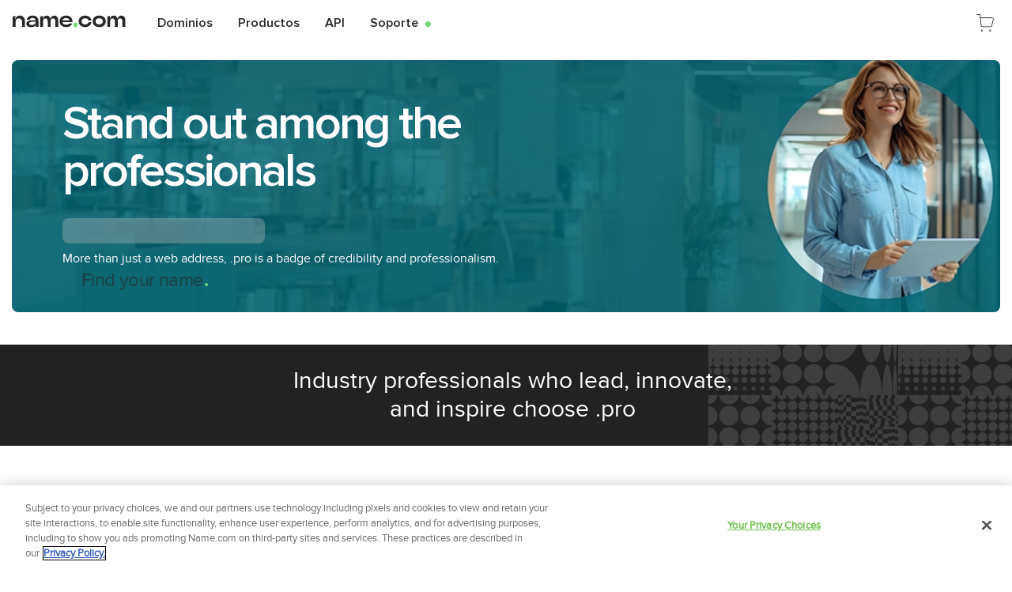

--- FILE ---
content_type: text/html; charset=UTF-8
request_url: https://www.name.com/es-la/pro
body_size: 18440
content:

    <!doctype html>
    <html lang="en" >
      <head>
        <link rel="preload" href="https://namedotcom-cdn.name.tools/web/spa-assets/static/proximanova-semibold.BasNGa1Y.woff2" as="font" type="font/woff2" crossorigin>
        <link rel="preload" href="https://namedotcom-cdn.name.tools/web/spa-assets/static/proximanova-semibold.CCKNr5lb.woff" as="font" type="font/woff" crossorigin>
        <link rel="preload" href="https://namedotcom-cdn.name.tools/web/spa-assets/static/proximanova-semibold.Cben68er.ttf" as="font" type="font/ttf" crossorigin>
        <meta charset="utf-8">
<meta name="viewport" content="width=device-width, initial-scale=1">
<title>Name.com</title>
<link rel="preconnect" href="https://cdn.quantummetric.com">
<link rel="preconnect" href="https://namedotcom-cdn.name.tools">
<link rel="preconnect" href="https://geolocation.onetrust.com/">
<link rel="preconnect" href="https://www.googletagmanager.com">
<script src="https://namedotcom-cdn.name.tools/js/onetrust/oneTrust_production/scripttemplates/otSDKStub.js" data-domain-script="19f5cf38-0ba9-4af3-a100-b5688930087f" data-ignore-ga="true" async></script>
<script src="https://cdn.quantummetric.com/network-interceptor/quantum-name.js"></script>
<script src="https://static.zdassets.com/ekr/snippet.js?key=f2f28291-7577-4037-88c3-9c46555498d4" type="text/plain" id="ze-snippet"></script>
<link rel="dns-prefetch" href="https://cdn.quantummetric.com">
<link rel="dns-prefetch" href="https://namedotcom-cdn.name.tools">
<link rel="dns-prefetch" href="https://geolocation.onetrust.com/">
<link rel="dns-prefetch" href="https://www.googletagmanager.com">
<meta property="og:image" content="https://namedotcom-cdn.name.tools/web/spa-assets/static/ogimage.WjYw3rHo.jpeg">
<meta http-equiv="X-UA-Compatible" content="IE=edge">
<meta name="author" content="Name.com">
<meta name="rating" content="general">
<meta name="distribution" content="global">
<meta name="copyright" content="Name.com">
<meta name="build" content="Lovingly built with ns:namecom br:default hash:fdfeb7c mrg:namecom/frontend-html!2598 jb:namecom/frontend-html/-/jobs/941044">
<meta name="deploy" content="Lovingly deployed using jb:namecom/frontend-html/-/jobs/941042">
<link rel="icon" href="[data-uri]">
<link rel="icon" href="data:image/svg+xml,%3csvg%20enable-background='new%200%200%20180%20180'%20viewBox='0%200%20180%20180'%20xmlns='http://www.w3.org/2000/svg'%3e%3cpath%20d='m90.1%200c49.7%200%2089.9%2040.2%2089.9%2089.9s-40.2%2089.9-89.9%2089.9-90-40.1-90-89.9c0-49.6%2040.3-89.9%2090-89.9z'%20fill='%23282828'/%3e%3cpath%20d='m39.1%20121.1v-61.4l18-4.3-2.8%2019.8h1.9c1.1-4.6%202.9-8.5%205.2-11.6%202.5-3.2%205.5-5.6%209.2-7.2%203.8-1.7%208.2-2.6%2013.2-2.6%206.5%200%2012.1%201.4%2016.8%204.4%204.7%202.9%208.3%207%2010.8%2012.6%202.6%205.4%203.9%2011.9%203.9%2019.5v30.8h-17.7v-26.3c0-5.1-.8-9.4-2.3-13-1.6-3.6-3.9-6.3-6.9-8.2-3.1-1.9-6.6-2.9-10.9-2.9-6.3%200-11.3%202-14.9%206.2-3.6%204.1-5.3%2010-5.3%2017.7v26.4h-18.2z'%20fill='%23fff'/%3e%3ccircle%20cx='137.3'%20cy='110.4'%20fill='%236eda78'%20r='12.4'/%3e%3c/svg%3e" type="image/svg+xml">
<link rel="apple-touch-icon" href="[data-uri]">
<link rel="manifest" href="[data-uri]">
<script id="theme-blocker">
            (function() {
              try {
                const sessionString = localStorage.getItem('session');
                if (sessionString) {
                  const session = JSON.parse(sessionString);
                  if (session?.data?.siteTheme === 'theme_dark') {
                    document.documentElement.classList.add('dark');
                    return;
                  }
                  if (session?.data?.siteTheme) { return; }
                } else {
                  if (window.matchMedia('(prefers-color-scheme: dark)').matches) {
                    document.documentElement.classList.add('dark');
                  }
                }
              } catch (e) {
                console.error('Error reading theme from session storage:', e);
              }
            })();
          </script>
<script>function OptanonWrapper() {}</script>
<script>window.dataLayer = window.dataLayer || [];</script>
<script id="setup-gtm">
            (() => {
              /**
               * While we are working on improving performance there is a ?no_gtm=true query
               * param that can be provided to bypass gtm script loading.
               */
              const noGtm = new URLSearchParams(window.location.search).get("no_gtm");
              if (noGtm !== "true") {
                (function (w, d, s, l, i) {
                  w[l] = w[l] || [];
                  w[l].push({ "gtm.start": new Date().getTime(), event: "gtm.js" });
                  var f = d.getElementsByTagName(s)[0],
                    j = d.createElement(s),
                    dl = l != "dataLayer" ? "&l=" + l : "";
                  j.setAttributeNode(d.createAttribute("data-ot-ignore"));
                  j.async = true;
                  j.src =
                    "https://www.googletagmanager.com/gtm.js?id=" +
                    i +
                    dl +
                    "&gtm_auth=" +
                    "Ri7NXZmZqCBPkIMAPvJRLQ" +
                    "&gtm_preview=env-" +
                    "2" +
                    "&gtm_cookies_win=x";
                  f.parentNode.insertBefore(j, f);
                })(window, document, "script", "dataLayer", "GTM-T7VNSFS");
              }
            })();
          </script>
<script id="fetch-csrf">
            window.fetchNewCsrf = async function () {
              async function digestMessage(message) {
                const msgUint8 = new TextEncoder().encode(message);
                const hashBuffer = await crypto.subtle.digest('SHA-256', msgUint8);
                const hashArray = Array.from(new Uint8Array(hashBuffer));
                const hashHex = hashArray
                  .map((b) => b.toString(16).padStart(2, '0'))
                  .join('');
                return hashHex;
              }

              const Time = +Date.now();
              const Start = window.crypto
                ? window.crypto.randomUUID()
                : +Date.now();

              if (typeof window !== 'undefined') {
                await digestMessage(Start+''+Time+''+Start).then((t) => {
                  window.nameDotComCsrfPromise = fetch('/csrf', {
                    method: 'GET',
                    credentials: 'include',
                    headers: {
                      Time,
                      Start,
                      'X-csrf-token-auth': t,
                      'Referrer-Override': document.referrer,
                    },
                  });
                });
              }
              return await window.nameDotComCsrfPromise;
            }
            fetchNewCsrf();
        </script>
<noscript>
            <style>
              .motion-element {
                opacity: 1 !important;
                transform: none !important;
                visibility: visible !important;
              }
            </style>
          </noscript>
<link rel="canonical" class="sl_norewrite" href="https://www.name.com/pro">
<link rel="alternate" class="sl_norewrite" href="https://www.name.com/es-la/pro" hreflang="es-la" data-hid="es-la">
<link rel="alternate" class="sl_norewrite" href="https://www.name.com/zh-cn/pro" hreflang="zh-cn" data-hid="zh-cn">
<link rel="alternate" class="sl_norewrite" href="https://www.name.com/de-de/pro" hreflang="de-de" data-hid="de-de">
<link rel="alternate" class="sl_norewrite" href="https://www.name.com/fr-fr/pro" hreflang="fr-fr" data-hid="fr-fr">
<link rel="alternate" class="sl_norewrite" href="https://www.name.com/pt-br/pro" hreflang="pt-br" data-hid="pt-br">
<link rel="alternate" class="sl_norewrite" href="https://www.name.com/ru-ru/pro" hreflang="ru-ru" data-hid="ru-ru">
<link rel="alternate" class="sl_norewrite" href="https://www.name.com/tr-tr/pro" hreflang="tr-tr" data-hid="tr-tr">
<meta name="description" content="Find your domain today.">
<meta name="robots" content="noindex">
        <style>@media(min-width:768px){.md\:container{width:100%}@media(min-width:640px){.md\:container{max-width:640px}}.md\:container{max-width:768px}@media(min-width:1024px){.md\:container{max-width:1024px}}@media(min-width:1280px){.md\:container{max-width:1280px}}@media(min-width:1536px){.md\:container{max-width:1536px}}.md\:container{margin-left:auto;margin-right:auto;max-width:1500px;padding-left:15px;padding-right:15px}.md\:absolute{position:absolute}.md\:order-1{order:1}.md\:order-3{order:3}.md\:mb-2{margin-bottom:.5rem}.md\:mr-4{margin-right:1rem}.md\:mt-0{margin-top:0}.md\:mt-2{margin-top:.5rem}.md\:mt-3{margin-top:.75rem}.md\:block{display:block}.md\:flex{display:flex}.md\:grid{display:grid}.md\:hidden{display:none}.md\:h-40{height:10rem}.md\:h-5{height:1.25rem}.md\:h-\[48px\]{height:48px}.md\:max-h-\[52px\]{max-height:52px}.md\:max-h-\[55px\]{max-height:55px}.md\:min-h-\[700px\]{min-height:700px}.md\:w-32{width:8rem}.md\:w-52{width:13rem}.md\:w-\[48px\]{width:48px}.md\:w-auto{width:auto}.md\:max-w-\[300px\]{max-width:300px}.md\:max-w-sm{max-width:24rem}.md\:grid-cols-6{grid-template-columns:repeat(6,minmax(0,1fr))}.md\:flex-row{flex-direction:row}.md\:flex-row-reverse{flex-direction:row-reverse}.md\:justify-between{justify-content:space-between}.md\:overflow-visible{overflow:visible}.md\:overflow-y-visible{overflow-y:visible}.md\:border-0{border-width:0}.md\:p-2{padding:.5rem}.md\:px-2{padding-left:.5rem;padding-right:.5rem}.md\:pb-8{padding-bottom:2rem}.md\:pt-1{padding-top:.25rem}.md\:text-center{text-align:center}.md\:text-2xl{font-size:1.5rem;line-height:2rem}.md\:text-base{font-size:1rem;line-height:1.5rem;--font-size:16px;--line-height:24px}.md\:text-2xl,.md\:text-base{font-size:var(--font-size);line-height:var(--line-height)}.md\:text-2xl{--font-size:24px;--line-height:32px}.focus\:md\:bg-gray-100:focus{--tw-bg-opacity:1;background-color:rgb(var(--colors-gray-100)/var(--tw-bg-opacity))}}:root{--color-primary:var(--colors-green-500);--color-primary-accent:var(--colors-green-300);--font-size:16px;--line-height:24px}body{font-family:ProximaNova,ProximaNova-fallback,ui-sans-serif,system-ui,sans-serif,Apple Color Emoji,Segoe UI Emoji,Segoe UI Symbol,Noto Color Emoji}.n-button-ring:active{--tw-ring-offset-shadow:var(--tw-ring-inset) 0 0 0 var(--tw-ring-offset-width) var(--tw-ring-offset-color);--tw-ring-shadow:var(--tw-ring-inset) 0 0 0 calc(4px + var(--tw-ring-offset-width)) var(--tw-ring-color);box-shadow:var(--tw-ring-offset-shadow),var(--tw-ring-shadow),var(--tw-shadow,0 0 #0000);--tw-ring-color:rgb(var(--colors-black-auto)/.1)}.n-icon-strong path{stroke:var(--colors-current);stroke-width:1}.n-icon-dense path{stroke:var(--colors-current);stroke-width:2}img:not(.no-dim):is(.dark *){--tw-brightness:brightness(.9);--tw-contrast:contrast(1.25);filter:var(--tw-blur) var(--tw-brightness) var(--tw-contrast) var(--tw-grayscale) var(--tw-hue-rotate) var(--tw-invert) var(--tw-saturate) var(--tw-sepia) var(--tw-drop-shadow)}.n-icon[data-v-da083971]{--bgPositionBinding:var(--6d055549);--bgPosition:var(--bgPositionBinding,-100em -100em);--icons:url(https://namedotcom-cdn.name.tools/media/sgicons/sgi-icons.svg);--spinner:url(https://namedotcom-cdn.name.tools/media/sgicons/spinner.svg)}@supports ((-webkit-mask-image:var(--icons )) or (mask-image:var(--icons ))){.n-icon[data-v-da083971]:not(.n-icon-bg){background-color:currentColor;-webkit-mask-image:var(--icons);mask-image:var(--icons);-webkit-mask-position:var(--bgPosition);mask-position:var(--bgPosition);-webkit-mask-repeat:no-repeat;mask-repeat:no-repeat;-webkit-mask-size:14.0625em;mask-size:14.0625em}.n-icon:not(.n-icon-bg).n-spinner[data-v-da083971]{-webkit-mask-image:var(--spinner);mask-image:var(--spinner);-webkit-mask-size:1em;mask-size:1em}}@supports not ((-webkit-mask-image:var(--spinner )) or (mask-image:var(--spinner ))){.n-icon[data-v-da083971]:not(.n-icon-bg){background-image:var(--icons);background-position:var(--bgPosition);background-repeat:no-repeat;background-size:14.0625em}.n-icon:not(.n-icon-bg).n-spinner[data-v-da083971]{background-image:var(--spinner);background-size:1em}}.n-button[data-v-f0842abc]>*{transition-duration:.15s;transition-property:transform;transition-timing-function:cubic-bezier(.4,0,.2,1)}.n-button .n-button-spinner[data-v-f0842abc]{pointer-events:none;--tw-translate-y:-100%;opacity:0;transform:translate(var(--tw-translate-x),var(--tw-translate-y)) rotate(var(--tw-rotate)) skew(var(--tw-skew-x)) skewY(var(--tw-skew-y)) scaleX(var(--tw-scale-x)) scaleY(var(--tw-scale-y))}.n-button.n-button-icon .n-button-inner[data-v-f0842abc]{height:var(--line-height);width:var(--line-height)}.n-button.n-button-icon .n-button-inner[data-v-f0842abc],.n-button.n-button-icon[data-v-f0842abc]{align-items:center;display:inline-flex;justify-content:center}.n-input[data-v-dd40d481]{grid-template-areas:"label label label" "prepend main append" "context context context" "a messages b";grid-template-columns:max-content minmax(0,1fr) max-content;grid-template-rows:max-content minmax(0,1fr) max-content max-content}.n-input .n-input-main[data-v-dd40d481]{grid-area:main}[data-v-c22ac6a1] .n-input-box{border-color:currentColor;grid-template-areas:"prepend input clear append";grid-template-columns:max-content minmax(0,1fr) max-content fit-content(70%)}[data-v-c22ac6a1] .n-input-box>:not(.n-input-box-default){height:100%}[data-v-c22ac6a1] .n-input-box>:not(.n-input-box-default)>*{align-items:center;display:flex;height:100%;justify-content:center!important;padding:0 .5rem}[data-v-c22ac6a1] .n-input-box>.n-input-box-default{--tw-text-opacity:1;color:rgb(var(--colors-black-auto)/var(--tw-text-opacity,1))}[data-v-c22ac6a1] .n-input-box>.n-input-box-default>input{min-width:0;width:100%}[data-v-c22ac6a1] .n-input-box>.n-input-box-append>*{justify-content:flex-start!important}.n-search-box:has(.n-input-box-default input:not(:-moz-placeholder)) .n-search-box-placeholder[data-v-d213e149]{display:none}.n-search-box:has(.n-input-box-default input:not(:placeholder-shown)) .n-search-box-placeholder[data-v-d213e149]{display:none}.n-search-box:has(input:required:invalid) .n-search-box-placeholder[data-v-d213e149]{display:inline-block!important}.name-header-logo{background-image:url(https://namedotcom-cdn.name.tools/web/spa-assets/static/name_logo.4-FjecQ7.svg);background-repeat:no-repeat}:is(.dark .name-header-logo){background-image:url(https://namedotcom-cdn.name.tools/web/spa-assets/static/name_logo-white.ByRWZfzV.svg)}iframe{aspect-ratio:16/9}.mobile-bottom-design[data-v-65cdb030]{-webkit-mask:url("data:image/svg+xml;charset=utf-8,%3Csvg xmlns='http://www.w3.org/2000/svg' xml:space='preserve' viewBox='0 0 142 142'%3E%3Ccircle cx='60.9' cy='15.3' r='4.6'/%3E%3Ccircle cx='141.9' cy='15.3' r='4.6'/%3E%3Ccircle cx='40.6' cy='15.3' r='4.6'/%3E%3Ccircle cx='121.6' cy='15.3' r='4.6'/%3E%3Ccircle cx='20.4' cy='15.3' r='4.6'/%3E%3Ccircle cx='101.4' cy='15.3' r='4.6'/%3E%3Ccircle cx='.1' cy='15.3' r='4.6'/%3E%3Ccircle cx='81.1' cy='15.3' r='4.6'/%3E%3Ccircle cx='60.9' cy='1.7' r='1.7'/%3E%3Ccircle cx='141.9' cy='1.7' r='1.7'/%3E%3Ccircle cx='40.6' cy='1.7' r='1.7'/%3E%3Ccircle cx='121.6' cy='1.7' r='1.7'/%3E%3Ccircle cx='20.4' cy='1.7' r='1.7'/%3E%3Ccircle cx='101.4' cy='1.7' r='1.7'/%3E%3Ccircle cx='.1' cy='1.7' r='1.7'/%3E%3Ccircle cx='81.1' cy='1.7' r='1.7'/%3E%3Ccircle cx='60.9' cy='34.4' r='6.4'/%3E%3Ccircle cx='141.9' cy='34.4' r='6.4'/%3E%3Ccircle cx='40.6' cy='34.4' r='6.4'/%3E%3Ccircle cx='121.6' cy='34.4' r='6.4'/%3E%3Ccircle cx='20.4' cy='34.4' r='6.4'/%3E%3Ccircle cx='101.4' cy='34.4' r='6.4'/%3E%3Ccircle cx='.1' cy='34.4' r='6.4'/%3E%3Ccircle cx='81.1' cy='34.4' r='6.4'/%3E%3Ccircle cx='60.9' cy='53.6' r='8.3'/%3E%3Ccircle cx='141.9' cy='53.6' r='8.3'/%3E%3Ccircle cx='40.6' cy='53.6' r='8.3'/%3E%3Ccircle cx='121.6' cy='53.6' r='8.3'/%3E%3Ccircle cx='20.4' cy='53.6' r='8.3'/%3E%3Ccircle cx='101.4' cy='53.6' r='8.3'/%3E%3Ccircle cx='.1' cy='53.6' r='8.3'/%3E%3Ccircle cx='81.1' cy='53.6' r='8.3'/%3E%3Ccircle cx='60.9' cy='72.7' r='10.1'/%3E%3Ccircle cx='141.9' cy='72.7' r='10.1'/%3E%3Ccircle cx='40.6' cy='72.7' r='10.1'/%3E%3Ccircle cx='121.6' cy='72.7' r='10.1'/%3E%3Ccircle cx='20.4' cy='72.7' r='10.1'/%3E%3Ccircle cx='101.4' cy='72.7' r='10.1'/%3E%3Ccircle cx='.1' cy='72.7' r='10.1'/%3E%3Ccircle cx='81.1' cy='72.7' r='10.1'/%3E%3Ccircle cx='60.9' cy='89.3' r='12'/%3E%3Ccircle cx='141.9' cy='89.3' r='12'/%3E%3Ccircle cx='40.6' cy='89.3' r='12'/%3E%3Ccircle cx='121.6' cy='89.3' r='12'/%3E%3Ccircle cx='20.4' cy='89.3' r='12'/%3E%3Ccircle cx='101.4' cy='89.3' r='12'/%3E%3Ccircle cx='.1' cy='89.3' r='12'/%3E%3Ccircle cx='81.1' cy='89.3' r='12'/%3E%3Ccircle cx='60.9' cy='108.8' r='13.8'/%3E%3Ccircle cx='141.9' cy='108.8' r='13.8'/%3E%3Ccircle cx='40.6' cy='108.8' r='13.8'/%3E%3Ccircle cx='121.6' cy='108.8' r='13.8'/%3E%3Ccircle cx='20.4' cy='108.8' r='13.8'/%3E%3Ccircle cx='101.4' cy='108.8' r='13.8'/%3E%3Ccircle cx='.1' cy='108.8' r='13.8'/%3E%3Ccircle cx='81.1' cy='108.8' r='13.8'/%3E%3Cpath d='M-13.7 109h169.4v50.8H-13.7z'/%3E%3C/svg%3E") repeat-x;mask:url("data:image/svg+xml;charset=utf-8,%3Csvg xmlns='http://www.w3.org/2000/svg' xml:space='preserve' viewBox='0 0 142 142'%3E%3Ccircle cx='60.9' cy='15.3' r='4.6'/%3E%3Ccircle cx='141.9' cy='15.3' r='4.6'/%3E%3Ccircle cx='40.6' cy='15.3' r='4.6'/%3E%3Ccircle cx='121.6' cy='15.3' r='4.6'/%3E%3Ccircle cx='20.4' cy='15.3' r='4.6'/%3E%3Ccircle cx='101.4' cy='15.3' r='4.6'/%3E%3Ccircle cx='.1' cy='15.3' r='4.6'/%3E%3Ccircle cx='81.1' cy='15.3' r='4.6'/%3E%3Ccircle cx='60.9' cy='1.7' r='1.7'/%3E%3Ccircle cx='141.9' cy='1.7' r='1.7'/%3E%3Ccircle cx='40.6' cy='1.7' r='1.7'/%3E%3Ccircle cx='121.6' cy='1.7' r='1.7'/%3E%3Ccircle cx='20.4' cy='1.7' r='1.7'/%3E%3Ccircle cx='101.4' cy='1.7' r='1.7'/%3E%3Ccircle cx='.1' cy='1.7' r='1.7'/%3E%3Ccircle cx='81.1' cy='1.7' r='1.7'/%3E%3Ccircle cx='60.9' cy='34.4' r='6.4'/%3E%3Ccircle cx='141.9' cy='34.4' r='6.4'/%3E%3Ccircle cx='40.6' cy='34.4' r='6.4'/%3E%3Ccircle cx='121.6' cy='34.4' r='6.4'/%3E%3Ccircle cx='20.4' cy='34.4' r='6.4'/%3E%3Ccircle cx='101.4' cy='34.4' r='6.4'/%3E%3Ccircle cx='.1' cy='34.4' r='6.4'/%3E%3Ccircle cx='81.1' cy='34.4' r='6.4'/%3E%3Ccircle cx='60.9' cy='53.6' r='8.3'/%3E%3Ccircle cx='141.9' cy='53.6' r='8.3'/%3E%3Ccircle cx='40.6' cy='53.6' r='8.3'/%3E%3Ccircle cx='121.6' cy='53.6' r='8.3'/%3E%3Ccircle cx='20.4' cy='53.6' r='8.3'/%3E%3Ccircle cx='101.4' cy='53.6' r='8.3'/%3E%3Ccircle cx='.1' cy='53.6' r='8.3'/%3E%3Ccircle cx='81.1' cy='53.6' r='8.3'/%3E%3Ccircle cx='60.9' cy='72.7' r='10.1'/%3E%3Ccircle cx='141.9' cy='72.7' r='10.1'/%3E%3Ccircle cx='40.6' cy='72.7' r='10.1'/%3E%3Ccircle cx='121.6' cy='72.7' r='10.1'/%3E%3Ccircle cx='20.4' cy='72.7' r='10.1'/%3E%3Ccircle cx='101.4' cy='72.7' r='10.1'/%3E%3Ccircle cx='.1' cy='72.7' r='10.1'/%3E%3Ccircle cx='81.1' cy='72.7' r='10.1'/%3E%3Ccircle cx='60.9' cy='89.3' r='12'/%3E%3Ccircle cx='141.9' cy='89.3' r='12'/%3E%3Ccircle cx='40.6' cy='89.3' r='12'/%3E%3Ccircle cx='121.6' cy='89.3' r='12'/%3E%3Ccircle cx='20.4' cy='89.3' r='12'/%3E%3Ccircle cx='101.4' cy='89.3' r='12'/%3E%3Ccircle cx='.1' cy='89.3' r='12'/%3E%3Ccircle cx='81.1' cy='89.3' r='12'/%3E%3Ccircle cx='60.9' cy='108.8' r='13.8'/%3E%3Ccircle cx='141.9' cy='108.8' r='13.8'/%3E%3Ccircle cx='40.6' cy='108.8' r='13.8'/%3E%3Ccircle cx='121.6' cy='108.8' r='13.8'/%3E%3Ccircle cx='20.4' cy='108.8' r='13.8'/%3E%3Ccircle cx='101.4' cy='108.8' r='13.8'/%3E%3Ccircle cx='.1' cy='108.8' r='13.8'/%3E%3Ccircle cx='81.1' cy='108.8' r='13.8'/%3E%3Cpath d='M-13.7 109h169.4v50.8H-13.7z'/%3E%3C/svg%3E") repeat-x}.sub-footer-trademark[data-v-969cc23c]{font-size:.75rem;line-height:1rem;padding-top:5rem;text-align:left;--tw-text-opacity:1;color:rgb(var(--colors-gray-600)/var(--tw-text-opacity));--font-size:12px;font-size:var(--font-size);--line-height:16px;line-height:var(--line-height)}@media(min-width:768px){.sub-footer-trademark[data-v-969cc23c]{text-align:right}.design[data-v-969cc23c]{-webkit-mask:url(https://namedotcom-cdn.name.tools/web/spa-assets/static/design-mask.GoUWr4yP.svg) repeat-x;mask:url(https://namedotcom-cdn.name.tools/web/spa-assets/static/design-mask.GoUWr4yP.svg) repeat-x}}p[data-v-969cc23c]{padding-top:.5rem}.sub-footer-header[data-v-f706e572]{display:block;font-family:ProximaNovaBold,ProximaNovaBold-fallback,ui-sans-serif,system-ui,sans-serif,Apple Color Emoji,Segoe UI Emoji,Segoe UI Symbol,Noto Color Emoji;margin-bottom:.5rem;padding-right:.25rem;padding-top:1.5rem;--tw-text-opacity:1;color:rgb(var(--colors-gray-500)/var(--tw-text-opacity))}.sub-footer-content a[data-v-f706e572]{display:block;font-family:ProximaNovaSemiBold,ProximaNovaSemiBold-fallback,ui-sans-serif,system-ui,sans-serif,Apple Color Emoji,Segoe UI Emoji,Segoe UI Symbol,Noto Color Emoji;font-size:.875rem;line-height:1.25rem;line-height:1.625;margin-bottom:.5rem;margin-right:.5rem;--tw-text-opacity:1;color:rgb(var(--colors-white)/var(--tw-text-opacity));--font-size:14px;--line-height:20px;font-size:var(--font-size);line-height:var(--line-height);line-height:calc(var(--line-height)*1.125)}.sub-footer-content a[data-v-f706e572]:hover{text-decoration-line:underline}.sub-footer-trademark[data-v-f706e572]{font-size:.75rem;line-height:1rem;padding-top:5rem;text-align:left;--tw-text-opacity:1;color:rgb(var(--colors-gray-600)/var(--tw-text-opacity));--font-size:12px;font-size:var(--font-size);--line-height:16px;line-height:var(--line-height)}@media(min-width:768px){.sub-footer-trademark[data-v-f706e572]{text-align:right}.design[data-v-f706e572]{-webkit-mask:url(https://namedotcom-cdn.name.tools/web/spa-assets/static/design-mask.GoUWr4yP.svg) repeat-x;mask:url(https://namedotcom-cdn.name.tools/web/spa-assets/static/design-mask.GoUWr4yP.svg) repeat-x}}.n-input-box input{background-color:transparent}*,:after,:before{border:0 solid;box-sizing:border-box}:after,:before{--tw-content:""}html{line-height:1.5;-webkit-text-size-adjust:100%;font-family:ProximaNova,ProximaNova-fallback,ui-sans-serif,system-ui,sans-serif,Apple Color Emoji,Segoe UI Emoji,Segoe UI Symbol,Noto Color Emoji;font-feature-settings:normal;font-variation-settings:normal;-moz-tab-size:4;-o-tab-size:4;tab-size:4}body{line-height:inherit;margin:0}hr{border-top-width:1px;height:0}a,hr{color:inherit}a{text-decoration:inherit}strong{font-weight:bolder}button,input{color:inherit;font-family:inherit;font-feature-settings:inherit;font-size:100%;font-variation-settings:inherit;font-weight:inherit;line-height:inherit;margin:0;padding:0}button{text-transform:none}[type=button],[type=submit],button{-webkit-appearance:button;background-color:transparent;background-image:none}hr,p{margin:0}input::-moz-placeholder{color:#9ca3af;opacity:1}input::placeholder{color:#9ca3af;opacity:1}button{cursor:pointer}iframe,img,svg{display:block;vertical-align:middle}img{height:auto;max-width:100%}:root{--colors-current:currentColor;--colors-transparent:0 0 0;--colors-black:40 40 40;--colors-white:255 255 255;--colors-gray-50:250 250 250;--colors-gray-75:249 249 249;--colors-gray-100:246 246 246;--colors-gray-300:235 235 235;--colors-gray-400:223 223 223;--colors-gray-500:190 190 190;--colors-gray-600:116 116 116;--colors-gray-650:107 107 107;--colors-gray-700:78 78 78;--colors-gray-800:62 62 62;--colors-gray-900:34 34 34;--colors-gray-950:16 16 16;--colors-green-100:229 255 231;--colors-green-300:190 238 193;--colors-green-500:110 218 120;--colors-green-700:30 170 80;--colors-green-900:4 129 50;--colors-orange-100:255 242 195;--colors-orange-300:255 229 137;--colors-orange-500:255 145 30;--colors-orange-700:255 96 34;--colors-orange-900:211 76 24;--colors-blue-100:234 243 255;--colors-blue-300:206 226 255;--colors-blue-500:38 129 255;--colors-blue-700:14 69 191;--colors-blue-900:2 46 143;--colors-pink-100:254 235 255;--colors-pink-300:253 210 255;--colors-pink-500:225 127 210;--colors-pink-700:163 28 142;--colors-pink-900:123 18 107;--colors-purple-100:244 242 255;--colors-purple-300:228 222 255;--colors-purple-500:95 60 240;--colors-purple-700:60 30 170;--colors-purple-900:36 17 106;--colors-teal-100:234 253 253;--colors-teal-300:208 244 244;--colors-teal-500:26 170 192;--colors-teal-700:0 98 113;--colors-teal-900:1 64 74;--colors-red-100:255 238 240;--colors-red-300:253 222 232;--colors-red-500:255 106 106;--colors-red-700:230 56 56;--colors-red-900:106 6 24;--colors-green-700-auto:30 170 80;--colors-gray-300-auto:235 235 235;--colors-gray-100-auto:246 246 246;--colors-gray-50-auto:250 250 250;--colors-black-auto:40 40 40;--colors-white-auto:255 255 255}.dark{--colors-green-700-auto:110 218 120;--colors-gray-300-auto:78 78 78;--colors-gray-100-auto:78 78 78;--colors-gray-50-auto:34 34 34;--colors-black-auto:255 255 255;--colors-white-auto:40 40 40}body{--tw-bg-opacity:1;background-color:rgb(var(--colors-white-auto)/var(--tw-bg-opacity));--tw-text-opacity:1;color:rgb(var(--colors-black-auto)/var(--tw-text-opacity))}a:not(.n-button,[class*=text-]){--tw-text-opacity:1;color:rgb(var(--colors-gray-700)/var(--tw-text-opacity))}a:not(.n-button,[class*=text-]):hover{text-decoration-line:underline}:is(.dark a:not(.n-button,[class*=text-])){--tw-text-opacity:1;color:rgb(var(--colors-gray-50)/var(--tw-text-opacity))}.dark{color-scheme:dark}input[type=text]{background-color:transparent}input[type=text]:focus{outline:none}*,:after,:before{--tw-border-spacing-x:0;--tw-border-spacing-y:0;--tw-translate-x:0;--tw-translate-y:0;--tw-rotate:0;--tw-skew-x:0;--tw-skew-y:0;--tw-scale-x:1;--tw-scale-y:1;--tw-pan-x: ;--tw-pan-y: ;--tw-pinch-zoom: ;--tw-scroll-snap-strictness:proximity;--tw-gradient-from-position: ;--tw-gradient-via-position: ;--tw-gradient-to-position: ;--tw-ordinal: ;--tw-slashed-zero: ;--tw-numeric-figure: ;--tw-numeric-spacing: ;--tw-numeric-fraction: ;--tw-ring-inset: ;--tw-ring-offset-width:0px;--tw-ring-offset-color:#fff;--tw-ring-color:rgba(59,130,246,.5);--tw-ring-offset-shadow:0 0 #0000;--tw-ring-shadow:0 0 #0000;--tw-shadow:0 0 #0000;--tw-shadow-colored:0 0 #0000;--tw-blur: ;--tw-brightness: ;--tw-contrast: ;--tw-grayscale: ;--tw-hue-rotate: ;--tw-invert: ;--tw-saturate: ;--tw-sepia: ;--tw-drop-shadow: ;--tw-backdrop-blur: ;--tw-backdrop-brightness: ;--tw-backdrop-contrast: ;--tw-backdrop-grayscale: ;--tw-backdrop-hue-rotate: ;--tw-backdrop-invert: ;--tw-backdrop-opacity: ;--tw-backdrop-saturate: ;--tw-backdrop-sepia: }.container{width:100%}@media(min-width:640px){.container{max-width:640px}}@media(min-width:768px){.container{max-width:768px}}@media(min-width:1024px){.container{max-width:1024px}}@media(min-width:1280px){.container{max-width:1280px}}@media(min-width:1536px){.container{max-width:1536px}}.container{margin-left:auto;margin-right:auto;max-width:1500px;padding-left:15px;padding-right:15px}strong{font-family:ProximaNovaSemiBold,ProximaNovaBold-fallback,Arial,Helvetica,"sans-serif";font-weight:400}.sr-only{height:1px;margin:-1px;overflow:hidden;padding:0;position:absolute;width:1px;clip:rect(0,0,0,0);border-width:0;white-space:nowrap}.pointer-events-none{pointer-events:none}.static{position:static}.fixed{position:fixed}.absolute{position:absolute}.relative{position:relative}.sticky{position:sticky}.bottom-0{bottom:0}.left-0{left:0}.left-1\/2{left:50%}.right-0{right:0}.top-0{top:0}.top-1\/2{top:50%}.top-\[45px\]{top:45px}.z-10{z-index:10}.z-\[100\]{z-index:100}.z-\[300\]{z-index:300}.z-\[56\]{z-index:56}.order-1{order:1}.order-2{order:2}.order-3{order:3}.-my-\[0\.1em\]{margin-bottom:-.1em;margin-top:-.1em}.mx-2{margin-left:.5rem;margin-right:.5rem}.mx-auto{margin-left:auto;margin-right:auto}.my-3{margin-bottom:.75rem;margin-top:.75rem}.mb-2{margin-bottom:.5rem}.mb-5{margin-bottom:1.25rem}.ml-1{margin-left:.25rem}.ml-2{margin-left:.5rem}.ml-3{margin-left:.75rem}.mr-4{margin-right:1rem}.mr-5{margin-right:1.25rem}.mt-1{margin-top:.25rem}.mt-10{margin-top:2.5rem}.mt-12{margin-top:3rem}.mt-3{margin-top:.75rem}.mt-4{margin-top:1rem}.mt-6{margin-top:1.5rem}.block{display:block}.inline-block{display:inline-block}.inline{display:inline}.flex{display:flex}.inline-flex{display:inline-flex}.grid{display:grid}.hidden{display:none}.h-4{height:1rem}.h-40{height:10rem}.h-8{height:2rem}.h-\[1em\]{height:1em}.h-\[44px\]{height:44px}.h-auto{height:auto}.h-full{height:100%}.h-screen{height:100vh}.max-h-\[100vh\]{max-height:100vh}.min-h-0{min-height:0}.min-h-\[450px\]{min-height:450px}.min-h-\[calc\(var\(--line-height\)\+18px\)\]{min-height:calc(var(--line-height) + 18px)}.w-28{width:7rem}.w-36{width:9rem}.w-\[144px\]{width:144px}.w-\[1em\]{width:1em}.w-\[44px\]{width:44px}.w-auto{width:auto}.w-full{width:100%}.min-w-0{min-width:0}.max-w-\[512px\]{max-width:512px}.max-w-full{max-width:100%}.flex-1{flex:1 1 0%}.shrink{flex-shrink:1}.shrink-0{flex-shrink:0}.grow{flex-grow:1}.-translate-x-1\/2{--tw-translate-x:-50%}.-translate-x-1\/2,.-translate-y-1\/2{transform:translate(var(--tw-translate-x),var(--tw-translate-y)) rotate(var(--tw-rotate)) skew(var(--tw-skew-x)) skewY(var(--tw-skew-y)) scaleX(var(--tw-scale-x)) scaleY(var(--tw-scale-y))}.-translate-y-1\/2{--tw-translate-y:-50%}.cursor-pointer{cursor:pointer}.appearance-none{-webkit-appearance:none;-moz-appearance:none;appearance:none}.columns-1{-moz-columns:1;column-count:1}.flex-row{flex-direction:row}.flex-col{flex-direction:column}.flex-wrap{flex-wrap:wrap}.items-center{align-items:center}.items-baseline{align-items:baseline}.justify-center{justify-content:center}.justify-between{justify-content:space-between}.gap-5{gap:1.25rem}.gap-x-6{-moz-column-gap:1.5rem;column-gap:1.5rem}.self-start{align-self:flex-start}.self-end{align-self:flex-end}.overflow-hidden{overflow:hidden}.overflow-visible{overflow:visible}.overflow-y-auto{overflow-y:auto}.whitespace-nowrap{white-space:nowrap}.rounded-\[6px\]{border-radius:6px}.rounded-full{border-radius:9999px}.rounded-lg{border-radius:.5rem}.rounded-xl{border-radius:.75rem}.border,.border-\[1px\]{border-width:1px}.border-\[clamp\(1px\,0\.1em\,2px\)\]{border-width:clamp(1px,.1em,2px)}.border-t-\[1px\]{border-top-width:1px}.border-solid{border-style:solid}.border-none{border-style:none}.border-gray-300{--tw-border-opacity:1;border-color:rgb(var(--colors-gray-300)/var(--tw-border-opacity))}.border-gray-600{--tw-border-opacity:1;border-color:rgb(var(--colors-gray-600)/var(--tw-border-opacity))}.border-transparent{border-color:rgb(var(--colors-transparent)/0)}.bg-black{--tw-bg-opacity:1;background-color:rgb(var(--colors-black)/var(--tw-bg-opacity))}.bg-current{background-color:var(--colors-current)}.bg-gray-100{--tw-bg-opacity:1;background-color:rgb(var(--colors-gray-100)/var(--tw-bg-opacity))}.bg-gray-800{--tw-bg-opacity:1;background-color:rgb(var(--colors-gray-800)/var(--tw-bg-opacity))}.bg-transparent{background-color:rgb(var(--colors-transparent)/0)}.bg-white{--tw-bg-opacity:1;background-color:rgb(var(--colors-white)/var(--tw-bg-opacity))}.bg-white-auto{--tw-bg-opacity:1;background-color:rgb(var(--colors-white-auto)/var(--tw-bg-opacity))}.bg-no-repeat{background-repeat:no-repeat}.\!p-0{padding:0!important}.p-0{padding:0}.p-2{padding:.5rem}.p-\[0\.375em\]{padding:.375em}.px-3{padding-left:.75rem;padding-right:.75rem}.px-4{padding-left:1rem;padding-right:1rem}.px-7{padding-left:1.75rem;padding-right:1.75rem}.py-10{padding-bottom:2.5rem;padding-top:2.5rem}.py-2{padding-bottom:.5rem;padding-top:.5rem}.py-4{padding-bottom:1rem;padding-top:1rem}.py-5{padding-bottom:1.25rem;padding-top:1.25rem}.py-6{padding-bottom:1.5rem;padding-top:1.5rem}.py-\[0\.375em\]{padding-bottom:.375em;padding-top:.375em}.pb-0{padding-bottom:0}.pb-4{padding-bottom:1rem}.pl-0{padding-left:0}.pl-4{padding-left:1rem}.pl-5{padding-left:1.25rem}.pl-6{padding-left:1.5rem}.pr-2{padding-right:.5rem}.pr-3{padding-right:.75rem}.pr-4{padding-right:1rem}.pr-5{padding-right:1.25rem}.pt-12{padding-top:3rem}.text-left{text-align:left}.text-center{text-align:center}.align-baseline{vertical-align:baseline}.align-middle{vertical-align:middle}.font-sans{font-family:ProximaNova,ProximaNova-fallback,ui-sans-serif,system-ui,sans-serif,Apple Color Emoji,Segoe UI Emoji,Segoe UI Symbol,Noto Color Emoji}.font-sans-bold{font-family:ProximaNovaBold,ProximaNovaBold-fallback,ui-sans-serif,system-ui,sans-serif,Apple Color Emoji,Segoe UI Emoji,Segoe UI Symbol,Noto Color Emoji}.font-sans-semi-bold{font-family:ProximaNovaSemiBold,ProximaNovaSemiBold-fallback,ui-sans-serif,system-ui,sans-serif,Apple Color Emoji,Segoe UI Emoji,Segoe UI Symbol,Noto Color Emoji}.text-2xl{font-size:1.5rem;line-height:2rem}.text-3xl{font-size:1.875rem;line-height:2.25rem}.text-\[0px\]{font-size:0}.text-\[2em\]{font-size:2em}.text-lg{font-size:1.125rem;line-height:1.75rem}.text-sm{font-size:.875rem;line-height:1.25rem}.text-xl{font-size:1.25rem;line-height:1.75rem}.text-xs{font-size:.75rem;line-height:1rem}.font-bold{font-weight:700}.leading-\[1em\]{line-height:1em}.tracking-tight{letter-spacing:-.025em}.text-black{--tw-text-opacity:1;color:rgb(var(--colors-black)/var(--tw-text-opacity))}.text-black-auto{--tw-text-opacity:1;color:rgb(var(--colors-black-auto)/var(--tw-text-opacity))}.text-gray-100{--tw-text-opacity:1;color:rgb(var(--colors-gray-100)/var(--tw-text-opacity))}.text-gray-500{--tw-text-opacity:1;color:rgb(var(--colors-gray-500)/var(--tw-text-opacity))}.text-gray-600{--tw-text-opacity:1;color:rgb(var(--colors-gray-600)/var(--tw-text-opacity))}.text-gray-700{--tw-text-opacity:1;color:rgb(var(--colors-gray-700)/var(--tw-text-opacity))}.text-green-500{--tw-text-opacity:1;color:rgb(var(--colors-green-500)/var(--tw-text-opacity))}.text-white{--tw-text-opacity:1;color:rgb(var(--colors-white)/var(--tw-text-opacity))}.underline{text-decoration-line:underline}.no-underline{text-decoration-line:none}.decoration-solid{text-decoration-style:solid}.opacity-60{opacity:.6}.shadow-none{--tw-shadow:0 0 #0000;--tw-shadow-colored:0 0 #0000;box-shadow:var(--tw-ring-offset-shadow,0 0 #0000),var(--tw-ring-shadow,0 0 #0000),var(--tw-shadow)}.transition-all{transition-duration:.15s;transition-property:all;transition-timing-function:cubic-bezier(.4,0,.2,1)}.transition-colors{transition-duration:.15s;transition-property:color,background-color,border-color,text-decoration-color,fill,stroke;transition-timing-function:cubic-bezier(.4,0,.2,1)}.transition-transform{transition-duration:.15s;transition-property:transform;transition-timing-function:cubic-bezier(.4,0,.2,1)}.text-xs{--font-size:12px;--line-height:16px}.text-sm,.text-xs{font-size:var(--font-size);line-height:var(--line-height)}.text-sm{--font-size:14px;--line-height:20px}.text-lg{--font-size:18px;--line-height:28px}.text-lg,.text-xl{font-size:var(--font-size);line-height:var(--line-height)}.text-xl{--font-size:20px;--line-height:28px}.text-2xl{--font-size:24px;--line-height:32px}.text-2xl,.text-3xl{font-size:var(--font-size);line-height:var(--line-height)}.text-3xl{--font-size:30px;--line-height:36px}.\@container{container-type:inline-size}.\[grid-area\:append\]{grid-area:append}.\[grid-area\:input\]{grid-area:input}#app,body,html{height:100%;margin:0;width:100%}@font-face{font-display:swap;font-family:ProximaNova;font-style:normal;font-weight:400;src:url(https://namedotcom-cdn.name.tools/fonts/proximanova/proximanova.eot);src:url(https://namedotcom-cdn.name.tools/fonts/proximanova/proximanova.woff) format("woff"),url(https://namedotcom-cdn.name.tools/fonts/proximanova/proximanova.ttf) format("truetype")}@font-face{font-display:swap;font-family:ProximaNovaSemiBold;font-stretch:normal;font-style:normal;font-weight:400;src:url(https://namedotcom-cdn.name.tools/web/spa-assets/static/proximanova-semibold.CTk6XPiR.eot);src:url(https://namedotcom-cdn.name.tools/web/spa-assets/static/proximanova-semibold.BasNGa1Y.woff2) format("woff2"),url(https://namedotcom-cdn.name.tools/web/spa-assets/static/proximanova-semibold.CCKNr5lb.woff) format("woff"),url(https://namedotcom-cdn.name.tools/web/spa-assets/static/proximanova-semibold.Cben68er.ttf) format("truetype")}@font-face{font-display:swap;font-family:ProximaNovaBold;font-style:normal;font-weight:400;src:url(https://namedotcom-cdn.name.tools/fonts/proximanova/proximanova-bold.eot);src:url(https://namedotcom-cdn.name.tools/fonts/proximanova/proximanova-bold.woff) format("woff"),url(https://namedotcom-cdn.name.tools/fonts/proximanova/proximanova-bold.ttf) format("truetype")}@media(min-width:768px){.md\:container{width:100%}@media(min-width:640px){.md\:container{max-width:640px}}.md\:container{max-width:768px}@media(min-width:1024px){.md\:container{max-width:1024px}}@media(min-width:1280px){.md\:container{max-width:1280px}}@media(min-width:1536px){.md\:container{max-width:1536px}}.md\:container{margin-left:auto;margin-right:auto;max-width:1500px;padding-left:15px;padding-right:15px}}.hover\:underline:hover{text-decoration-line:underline}.hover\:brightness-110:hover{--tw-brightness:brightness(1.1)}.active\:brightness-125:active,.hover\:brightness-110:hover{filter:var(--tw-blur) var(--tw-brightness) var(--tw-contrast) var(--tw-grayscale) var(--tw-hue-rotate) var(--tw-invert) var(--tw-saturate) var(--tw-sepia) var(--tw-drop-shadow)}.active\:brightness-125:active{--tw-brightness:brightness(1.25)}:is(.dark .dark\:border-y-gray-700){--tw-border-opacity:1;border-bottom-color:rgb(var(--colors-gray-700)/var(--tw-border-opacity));border-top-color:rgb(var(--colors-gray-700)/var(--tw-border-opacity))}:is(.dark .dark\:bg-black){--tw-bg-opacity:1;background-color:rgb(var(--colors-black)/var(--tw-bg-opacity))}:is(.dark .dark\:bg-gray-800){--tw-bg-opacity:1;background-color:rgb(var(--colors-gray-800)/var(--tw-bg-opacity))}@media not all and (min-width:768px){.max-md\:hidden{display:none}.max-md\:pr-4{padding-right:1rem}}@media(min-width:768px){.md\:absolute{position:absolute}.md\:order-1{order:1}.md\:order-3{order:3}.md\:mb-2{margin-bottom:.5rem}.md\:mr-4{margin-right:1rem}.md\:mt-0{margin-top:0}.md\:mt-2{margin-top:.5rem}.md\:mt-3{margin-top:.75rem}.md\:block{display:block}.md\:flex{display:flex}.md\:grid{display:grid}.md\:hidden{display:none}.md\:h-40{height:10rem}.md\:h-5{height:1.25rem}.md\:h-\[48px\]{height:48px}.md\:max-h-\[52px\]{max-height:52px}.md\:max-h-\[55px\]{max-height:55px}.md\:min-h-\[700px\]{min-height:700px}.md\:w-32{width:8rem}.md\:w-52{width:13rem}.md\:w-\[48px\]{width:48px}.md\:w-auto{width:auto}.md\:max-w-\[300px\]{max-width:300px}.md\:max-w-sm{max-width:24rem}.md\:grid-cols-6{grid-template-columns:repeat(6,minmax(0,1fr))}.md\:flex-row{flex-direction:row}.md\:flex-row-reverse{flex-direction:row-reverse}.md\:justify-between{justify-content:space-between}.md\:overflow-visible{overflow:visible}.md\:overflow-y-visible{overflow-y:visible}.md\:border-0{border-width:0}.md\:p-2{padding:.5rem}.md\:px-2{padding-left:.5rem;padding-right:.5rem}.md\:pb-8{padding-bottom:2rem}.md\:pt-1{padding-top:.25rem}.md\:text-center{text-align:center}.md\:text-2xl{font-size:1.5rem;line-height:2rem}.md\:text-base{font-size:1rem;line-height:1.5rem;--font-size:16px;--line-height:24px}.md\:text-2xl,.md\:text-base{font-size:var(--font-size);line-height:var(--line-height)}.md\:text-2xl{--font-size:24px;--line-height:32px}.focus\:md\:bg-gray-100:focus{--tw-bg-opacity:1;background-color:rgb(var(--colors-gray-100)/var(--tw-bg-opacity))}:is(.dark .focus\:md\:dark\:bg-gray-800):focus{--tw-bg-opacity:1;background-color:rgb(var(--colors-gray-800)/var(--tw-bg-opacity))}}@media(min-width:1024px){.lg\:mr-6{margin-right:1.5rem}.lg\:mt-2{margin-top:.5rem}.lg\:h-6{height:1.5rem}.lg\:w-36{width:9rem}.lg\:gap-x-8{-moz-column-gap:2rem;column-gap:2rem}}</style>

      </head>
      <body >
        
        <div id="teleports"></div>
        <div id="app" data-ssg="true"><!--[--><!----><!--[--><!----><main class="n-app text-black-auto relative h-screen h-full"><!----><!--[--><div class="n-layout flex w-full grow flex-col"><!--[--><!--]--><div class="bg-white-auto dark:border-y-gray-700 sticky top-0 right-0 left-0 overflow-y-auto md:overflow-y-visible max-h-[100vh] md:max-h-[55px] z-[100]" data-v-68bce168><div class="md:flex md:flex-row-reverse md:justify-between md:container" data-v-68bce168><div class="n-header shrink relative z-[100] bg-white-auto flex flex-row justify-between" data-v-68bce168><!--[--><div class="pr-4 md:max-h-[52px] bg-white dark:bg-black order-1 md:hidden" data-v-68bce168><a href="/" class="router-link-active cursor-pointer z-[56]" data-allow-mismatch data-v-68bce168><!--[--><div class="name-header-logo inline-block h-4 w-28 mt-3 ml-3 no-dim bg-no-repeat" alt="name.com Logo" width="112" height="13" data-v-68bce168></div><!--]--></a></div><div class="pl-5 md:max-h-[52px] bg-white dark:bg-black order-2 md:order-3" data-v-68bce168><div class="flex items-center md:mt-2 md:mb-2 z-[56]" data-v-68bce168><!--[--><!--]--><a href="/account/checkout" class="p-2 max-md:pr-4" data-pw="cartAnchor" data-v-68bce168><!--[--><span class="sr-only" data-v-68bce168>Cart</span><svg style="overflow:visible;" width="0.9em" height="0.9em" fill="currentColor" viewBox="0 0 39.515 40.079" xmlns="http://www.w3.org/2000/svg" class="text-2xl inline text-black-auto" data-v-68bce168><path d="m31.331 39.785c-1.197 0-2.186-.959-2.215-2.162-.015-.591.202-1.153.61-1.582s.959-.673 1.551-.688h.105c1.224.03 2.193 1.048 2.164 2.27-.03 1.184-.979 2.133-2.161 2.162-.019 0-.037 0-.055 0zm.036-.75h.01zm-.019-2.181c-.226.004-.404.083-.536.222-.132.138-.201.319-.196.51.009.396.343.746.732.699.382-.009.688-.316.698-.698.01-.394-.304-.723-.698-.733z"></path><path d="m12.279 39.785c-1.197 0-2.186-.959-2.215-2.162-.029-1.221.94-2.239 2.161-2.27h.105c1.224.03 2.193 1.048 2.164 2.27-.028 1.183-.978 2.133-2.161 2.162-.019 0-.037 0-.055 0zm.036-.75h.01zm-.019-2.181c-.429.01-.742.339-.732.733.009.395.373.745.732.698.383-.009.689-.315.698-.697.01-.395-.304-.724-.698-.734z"></path><path d="m32.17 29.526h-18.523c-1.889 0-3.462-1.417-3.66-3.295l-1.878-17.827c-.008-.043-.013-.087-.014-.133l-.692-6.589h-6.653c-.414 0-.75-.336-.75-.75s.336-.75.75-.75h7.327c.384 0 .706.29.746.671l.699 6.655h26.312c.303 0 .603.038.893.11.954.239 1.758.835 2.264 1.679.505.843.652 1.833.413 2.787l-3.664 14.656c-.41 1.641-1.879 2.786-3.57 2.786zm-22.489-20.518 1.798 17.065c.117 1.112 1.05 1.952 2.168 1.952h18.523c1.002 0 1.872-.679 2.115-1.65l3.664-14.656c.142-.565.055-1.152-.245-1.651-.299-.5-.775-.853-1.341-.995-.172-.043-.351-.065-.53-.065z"></path></svg><!--]--></a><button class="n-button appearance-none inline-flex transition-all font-sans relative overflow-hidden text-center whitespace-nowrap decoration-solid inline-flex justify-center p-0 border-none hover:brightness-110 active:brightness-125 border-[clamp(1px,0.1em,2px)] n-button-inverted bg-transparent underline items-baseline align-baseline n-button-ring border-transparent my-3 md:hidden text-gray-700 text-3xl" type="button" data-v-f0842abc data-v-68bce168><!----><span class="n-button-inner flex justify-center items-center" data-v-f0842abc><!--[--><span class="sr-only" data-v-68bce168>Toggle navigation</span><svg style="overflow:visible;" width="0.9em" height="0.9em" fill="currentColor" viewBox="0 0 35.392 29.914" xmlns="http://www.w3.org/2000/svg" class="text-xl inline n-icon-strong text-black-auto mx-2" data-v-68bce168><path d="m34.642 2.267h-33.149c-.414 0-.75-.336-.75-.75s.336-.75.75-.75h33.148c.414 0 .75.336.75.75s-.336.75-.75.75z"></path><path d="m34.642 15.016h-33.149c-.414 0-.75-.336-.75-.75s.336-.75.75-.75h33.148c.414 0 .75.336.75.75s-.336.75-.75.75z"></path><path d="m34.642 27.765h-33.149c-.414 0-.75-.336-.75-.75s.336-.75.75-.75h33.148c.414 0 .75.336.75.75s-.336.75-.75.75z"></path></svg><!----><!--]--></span><!----><div class="n-progress-circular flex flex-col justify-center items-center w-full h-full absolute top-0 left-0 n-button-spinner text-[2em] text-black" data-v-f0842abc><!--[--><!--[--><i class="n-icon -my-[0.1em] inline-block w-[1em] h-[1em] inline-block n-spinner" data-testid="nicon" data-v-da083971 data-v-f0842abc></i><!--]--><!--]--></div></button></div></div><!--]--></div><div class="transition-all overflow-hidden md:overflow-visible" style="height:0;" data-v-68bce168><div class="nav_dropdown bg-white-auto border-transparent md:flex mt-1"><a href="/" class="router-link-active cursor-pointer z-[56] max-md:hidden" data-pw="nameTitle" data-allow-mismatch><!--[--><div class="name-header-logo h-4 w-28 mt-3 md:w-32 md:h-5 md:mt-3 md:mr-4 lg:w-36 lg:h-6 lg:mt-2 lg:mr-6 no-dim bg-no-repeat" alt="name.com Logo" width="112" height="13"></div><!--]--></a><!--[--><div id="#_domains" class="static md:max-w-[300px] px-3 md:px-2 md:pt-1" tabindex="0"><button class="block w-full md:w-auto cursor-pointer rounded-[6px] py-2 md:p-2 transition-colors text-left md:text-center group-hover:md:bg-gray-100 focus:md:bg-gray-100 group-hover:md:dark:bg-gray-800 focus:md:dark:bg-gray-800 font-sans-semi-bold text-2xl md:text-base" tabindex="-1">Domains <!----><svg style="overflow:visible;" width="0.9em" height="0.9em" fill="currentColor" viewBox="0 0 40.701 20.502" xmlns="http://www.w3.org/2000/svg" class="md:hidden text-black-auto text-md inline n-icon-dense ml-2 mb-2 transition-transform"><path d="m39.421.401-18.562 18.562c-.128.136-.301.214-.487.22-.184.011-.364-.062-.547-.236l-18.545-18.546c-.293-.293-.767-.293-1.06 0s-.293.768 0 1.061l18.527 18.527c.011.012.086.087.099.098.411.386.942.597 1.503.597h.07c.587-.018 1.132-.264 1.518-.675l18.544-18.547c.293-.293.293-.768 0-1.061s-.768-.293-1.061 0z"></path></svg></button><div class="md:absolute w-full h-auto top-[45px] left-0 right-0 bg-white-auto shadow-none md:pb-8" style="display:none;"><!--[--><!--]--></div></div><div id="#_products" class="static md:max-w-[300px] px-3 md:px-2 md:pt-1" tabindex="0"><button class="block w-full md:w-auto cursor-pointer rounded-[6px] py-2 md:p-2 transition-colors text-left md:text-center group-hover:md:bg-gray-100 focus:md:bg-gray-100 group-hover:md:dark:bg-gray-800 focus:md:dark:bg-gray-800 font-sans-semi-bold text-2xl md:text-base" tabindex="-1">Products <!----><svg style="overflow:visible;" width="0.9em" height="0.9em" fill="currentColor" viewBox="0 0 40.701 20.502" xmlns="http://www.w3.org/2000/svg" class="md:hidden text-black-auto text-md inline n-icon-dense ml-2 mb-2 transition-transform"><path d="m39.421.401-18.562 18.562c-.128.136-.301.214-.487.22-.184.011-.364-.062-.547-.236l-18.545-18.546c-.293-.293-.767-.293-1.06 0s-.293.768 0 1.061l18.527 18.527c.011.012.086.087.099.098.411.386.942.597 1.503.597h.07c.587-.018 1.132-.264 1.518-.675l18.544-18.547c.293-.293.293-.768 0-1.061s-.768-.293-1.061 0z"></path></svg></button><div class="md:absolute w-full h-auto top-[45px] left-0 right-0 bg-white-auto shadow-none md:pb-8" style="display:none;"><!--[--><!--]--></div></div><div id="#_api" class="static md:max-w-[300px] px-3 md:px-2 md:pt-1" tabindex="0"><button class="block w-full md:w-auto cursor-pointer rounded-[6px] py-2 md:p-2 transition-colors text-left md:text-center group-hover:md:bg-gray-100 focus:md:bg-gray-100 group-hover:md:dark:bg-gray-800 focus:md:dark:bg-gray-800 font-sans-semi-bold text-2xl md:text-base" tabindex="-1">API <!----><svg style="overflow:visible;" width="0.9em" height="0.9em" fill="currentColor" viewBox="0 0 40.701 20.502" xmlns="http://www.w3.org/2000/svg" class="md:hidden text-black-auto text-md inline n-icon-dense ml-2 mb-2 transition-transform"><path d="m39.421.401-18.562 18.562c-.128.136-.301.214-.487.22-.184.011-.364-.062-.547-.236l-18.545-18.546c-.293-.293-.767-.293-1.06 0s-.293.768 0 1.061l18.527 18.527c.011.012.086.087.099.098.411.386.942.597 1.503.597h.07c.587-.018 1.132-.264 1.518-.675l18.544-18.547c.293-.293.293-.768 0-1.061s-.768-.293-1.061 0z"></path></svg></button><div class="md:absolute w-full h-auto top-[45px] left-0 right-0 bg-white-auto shadow-none md:pb-8" style="display:none;"><!--[--><!--]--></div></div><div id="#_support" class="static md:max-w-[300px] px-3 md:px-2 md:pt-1" tabindex="0"><button class="block w-full md:w-auto cursor-pointer rounded-[6px] py-2 md:p-2 transition-colors text-left md:text-center group-hover:md:bg-gray-100 focus:md:bg-gray-100 group-hover:md:dark:bg-gray-800 focus:md:dark:bg-gray-800 font-sans-semi-bold text-2xl md:text-base" tabindex="-1">Support <span class="text-xs text-green-500 ml-1" alt="Support is Online Now">●</span><svg style="overflow:visible;" width="0.9em" height="0.9em" fill="currentColor" viewBox="0 0 40.701 20.502" xmlns="http://www.w3.org/2000/svg" class="md:hidden text-black-auto text-md inline n-icon-dense ml-2 mb-2 transition-transform"><path d="m39.421.401-18.562 18.562c-.128.136-.301.214-.487.22-.184.011-.364-.062-.547-.236l-18.545-18.546c-.293-.293-.767-.293-1.06 0s-.293.768 0 1.061l18.527 18.527c.011.012.086.087.099.098.411.386.942.597 1.503.597h.07c.587-.018 1.132-.264 1.518-.675l18.544-18.547c.293-.293.293-.768 0-1.061s-.768-.293-1.061 0z"></path></svg></button><div class="md:absolute w-full h-auto top-[45px] left-0 right-0 bg-white-auto shadow-none md:pb-8" style="display:none;"><!--[--><!--]--></div></div><!--]--><form class="n-search-box @container max-w-full text-lg md:text-2xl md:hidden py-6 px-3" data-v-d213e149><div class="" data-v-d213e149><div class="relative" data-v-d213e149><div class="absolute top-1/2 -translate-y-1/2 z-10 pl-6 pointer-events-none tracking-tight whitespace-nowrap n-search-box-placeholder" data-v-d213e149><span class="text-[0px] leading-[1em]" data-v-d213e149><span class="opacity-60 text-lg md:text-2xl text-black-auto">Search domain names</span><span class="font-sans-bold inline-block text-lg md:text-2xl text-green-500">.</span></span></div><div class="n-input grid grid" data-v-dd40d481 data-v-c22ac6a1 data-v-d213e149><!----><!----><div class="n-input-main h-full w-full" data-v-dd40d481><!--[--><div class="n-input-box relative min-h-[calc(var(--line-height)+18px)] grid items-center overflow-hidden text-green-500 rounded-full border bg-gray-100 dark:bg-gray-800" data-v-c22ac6a1><!----><div class="n-input-box-default [grid-area:input] w-full min-h-0" data-v-c22ac6a1><!--[--><div class="whitespace-nowrap flex !p-0" data-v-d213e149><input placeholder=" " value class="text-lg md:text-2xl grow pl-6 pr-2 min-w-0 py-4" type="text" role="searchbox" aria-label="Search" data-gtm="start_search" maxlength="63" required id="n-input-v-0-0" data-allow-mismatch="attribute" data-v-d213e149><!----></div><!--]--></div><!----><div class="n-input-box-append [grid-area:append] overflow-hidden pl-0 p-2" data-v-c22ac6a1><!--[--><div class="!p-0 ml-1" data-v-d213e149><button class="n-button appearance-none inline-flex transition-all border-solid font-sans relative text-center whitespace-nowrap align-middle decoration-solid inline-flex justify-center items-center hover:brightness-110 active:brightness-125 n-button-icon p-[0.375em] overflow-visible border-[clamp(1px,0.1em,2px)] rounded-full no-underline n-button-ring bg-current [&amp;&gt;.n-button-inner]:text-gray-800 border-transparent w-[44px] h-[44px] md:w-[48px] md:h-[48px] text-green-500" type="submit" arialabel="Search" data-v-f0842abc data-v-d213e149><!----><span class="n-button-inner flex justify-center items-center" data-v-f0842abc><!--[--><span class="flex justify-center items-center h-full w-full n-icon-strong" data-v-d213e149><svg style="overflow:visible;" width="0.9em" height="0.9em" fill="currentColor" viewBox="0 0 35.412 35.409" xmlns="http://www.w3.org/2000/svg" data-v-d213e149><path d="m26.273 25.391c2.427-2.68 3.92-6.221 3.92-10.113 0-8.324-6.772-15.096-15.097-15.096s-15.096 6.772-15.096 15.096 6.772 15.097 15.096 15.097c3.893 0 7.436-1.494 10.116-3.923l8.92 8.92c.146.146.338.22.53.22s.384-.073.53-.22c.293-.293.293-.768 0-1.061l-8.92-8.92zm-11.176 3.484c-7.497 0-13.596-6.1-13.596-13.597s6.098-13.596 13.595-13.596 13.597 6.099 13.597 13.596-6.1 13.597-13.597 13.597z"></path></svg></span><!--]--></span><!----><div class="n-progress-circular flex flex-col justify-center items-center w-full h-full absolute top-0 left-0 n-button-spinner text-[2em] text-black" data-v-f0842abc><!--[--><!--[--><i class="n-icon -my-[0.1em] inline-block w-[1em] h-[1em] inline-block n-spinner" data-testid="nicon" data-v-da083971 data-v-f0842abc></i><!--]--><!--]--></div></button></div><!--]--></div></div><!--]--></div><!----><!----><!----></div></div><!----></div><!--[--><!--]--></form></div></div></div></div><div class="n-main grow bg-white-auto min-h-[450px] md:min-h-[700px]"><!--[--><noscript><iframe src="https://www.googletagmanager.com/ns.html?id=GTM-T7VNSFS" height="0" width="0" style="display:none;visibility:hidden;"></iframe><strong> Hello! We use a lot of javascript on this website. If you can see this warning then your browser&#39;s javascript may be disabled. Please enable javascript and reload the page, or try a different browser. </strong></noscript><!----><div class="h-full w-full"><!--[--><!----><div class="custom-landing"><!--[--><!----><!----><!----><!----><!----><!----><!----><!----><!----><!----><!--]--></div><!--]--></div><!--]--></div><div class="n-footer shrink bg-gray-800 text-white"><!--[--><div class="bg-gray-800"><!--[--><div class="container pt-12 pb-0" data-v-65cdb030><div data-v-65cdb030><img class="inline-block w-36 h-8 md:w-52" src="https://namedotcom-cdn.name.tools/web/spa-assets/static/name_logo-white.ByRWZfzV.svg" alt="name.com Logo" loading="lazy" data-v-65cdb030></div><div class="flex flex-col md:flex-row justify-between gap-5" data-v-65cdb030><div class="flex self-start order-2 md:order-1" data-v-65cdb030><div class="flex flex-wrap mt-6" data-v-65cdb030><div class="pr-5 md:flex flex-wrap flex-row items-center w-auto" data-v-65cdb030><div class="text-sm rounded-lg border-transparent border-solid border-[1px] bg-black pl-4 pr-3 py-2 mr-5 flex items-center w-[144px] md:w-auto" data-v-65cdb030><p class="font-sans-semi-bold" aria-label="Dark mode" data-v-65cdb030>Dark mode</p><!--[--><!--]--></div><div class="flex flex-row pl-0 py-5" data-v-65cdb030><div class="pr-5" data-v-65cdb030><!--[--><!--]--></div><div data-v-65cdb030><!--[--><!--]--></div></div></div></div></div><div class="order-3 md:order-1" data-v-65cdb030><!--[--><!--]--></div><div class="mt-10 md:mt-0 md:max-w-sm order-1" data-v-65cdb030><p class="font-sans-semi-bold text-2xl" data-v-65cdb030>Let&#39;s keep in touch.</p><form class="flex w-full items-center mt-4 mb-5" data-v-65cdb030><div class="n-input grid grid mr-4 w-full" data-v-dd40d481 data-v-c22ac6a1><!----><!----><div class="n-input-main h-full w-full" data-v-dd40d481><!--[--><div class="n-input-box relative min-h-[calc(var(--line-height)+18px)] grid items-center overflow-hidden text-green-500 rounded-xl border bg-gray-100 dark:bg-gray-800" data-v-c22ac6a1><!----><div class="n-input-box-default [grid-area:input] w-full min-h-0" data-v-c22ac6a1><!--[--><input type="text" id="n-input-v-3-0" class="py-2 px-4" role="textbox" placeholder="Join our newsletter" value><!--]--></div><!----><!----></div><!--]--></div><!----><!----><!----></div><button class="n-button appearance-none inline-flex transition-all border-solid font-sans relative overflow-hidden text-center whitespace-nowrap align-middle decoration-solid py-[0.375em] inline-flex justify-center items-center hover:brightness-110 active:brightness-125 border-[clamp(1px,0.1em,2px)] hover:underline rounded-full no-underline n-button-ring bg-current [&amp;&gt;.n-button-inner]:text-gray-800 border-transparent h-full px-7 text-green-500" type="submit" data-pw="newsletterSubscribe" data-v-f0842abc><!----><span class="n-button-inner flex justify-center items-center" data-v-f0842abc><!--[--><span class="w-full">Subscribe</span><!--]--></span><!----><div class="n-progress-circular flex flex-col justify-center items-center w-full h-full absolute top-0 left-0 n-button-spinner text-[2em] text-black" data-v-f0842abc><!--[--><!--[--><i class="n-icon -my-[0.1em] inline-block w-[1em] h-[1em] inline-block n-spinner" data-testid="nicon" data-v-da083971 data-v-f0842abc></i><!--]--><!--]--></div></button></form><p class="text-gray-100 text-xs" data-v-65cdb030>You can opt out at any time. By clicking “Subscribe”, you agree that you have read, understand, and consent to the <a href="https://www.name.com/privacy-policy" class="text-gray-100 underline" target="_blank" rel="noreferrer" data-v-65cdb030><!--[-->Privacy Policy<!--]--></a> with regards to the use of your personal data</p></div></div></div><div class="mobile-bottom-design w-full bg-black block mt-12 h-40 md:hidden" data-v-65cdb030></div><!--]--></div><div class="bg-black md:block hidden"><!--[--><div class="design bg-gray-800 hidden md:block md:h-40 top-0 relative" data-v-f706e572></div><div class="container py-10" data-v-f706e572><div class="sub-footer-content md:grid md:grid-cols-6 gap-x-6 lg:gap-x-8" data-v-f706e572><div class="link-section" data-v-f706e572><div class="flex justify-between items-center" data-v-f706e572><div class="sub-footer-header" data-v-f706e572>Domain Names</div></div><div class="columns-1 pb-4 sub-footer-links" style="display:none;" data-v-f706e572><a href="/domain/search" class="" data-pw="domainSearchFooter" data-v-f706e572><!--[-->Domain Name Search<!--]--></a><a href="/account/renewalcenter" class="" data-v-f706e572><!--[-->Renew My Domains<!--]--></a><a href="/domain-transfer" data-v-f706e572><!--[-->Transfer Domains<!--]--></a><a href="/names" class="" data-v-f706e572><!--[-->Bulk Domain Search<!--]--></a><a href="/aftermarket?searchtype=premium" data-v-f706e572><!--[-->Premium Domains<!--]--></a><a href="/aftermarket?searchtype=expiring" data-v-f706e572><!--[-->Expiring Domains<!--]--></a><a href="/deleting-domains" data-v-f706e572><!--[-->Deleting Domains<!--]--></a><a href="/pricing" data-v-f706e572><!--[-->Domain Pricing<!--]--></a><a href="/domain/buy-domains" class="" data-v-f706e572><!--[-->Buy Domains<!--]--></a><a href="/domains/portfolio-domains" class="" data-v-f706e572><!--[-->Portfolio Domains<!--]--></a><a href="/domains/ecommerce-domains" class="" data-v-f706e572><!--[-->Ecommerce Domains<!--]--></a><a href="/domains/food-beverage-domains" class="" data-v-f706e572><!--[-->Food and Beverage Domains<!--]--></a><a href="/domains/training-fitness" class="" data-v-f706e572><!--[-->Training and Fitness Domains<!--]--></a><a href="/domains/real-estate" class="" data-v-f706e572><!--[-->Real Estate Domains<!--]--></a><a href="/domains/side-hustle" class="" ga="event" ga-category="footerlink" ga-action="Link" ga-label="Domains for Side Hustles" data-v-f706e572><!--[-->Domains for Side Hustles<!--]--></a></div></div><div data-v-f706e572><div class="sub-footer-header border-t-[1px] border-gray-600 md:border-0" data-v-f706e572>Products</div><div class="columns-1 sub-footer-links" data-v-f706e572><a href="/purchase/hosting" data-v-f706e572><!--[-->Web Hosting<!--]--></a><a href="/cloud-hosting" data-v-f706e572><!--[-->Cloud Hosting<!--]--></a><a href="/wordpress-hosting" class="" data-v-f706e572><!--[-->WordPress Hosting<!--]--></a><a href="/titan-email" class="" data-v-f706e572><!--[-->Titan Email<!--]--></a><a href="/googleworkspace" data-v-f706e572><!--[-->Google Workspace<!--]--></a><a href="/ssl" data-v-f706e572><!--[-->SSL Certificates<!--]--></a><a href="/wix" class="" data-v-f706e572><!--[-->Wix Website Builder<!--]--></a><a href="/website-builder" class="" data-v-f706e572><!--[-->Compare Website Products<!--]--></a><a href="/email-solutions" class="" data-v-f706e572><!--[-->Compare Email Products<!--]--></a><a href="/hosting-solutions" class="" data-v-f706e572><!--[-->Compare Hosting Products<!--]--></a><a href="/ssl-solutions" data-v-f706e572><!--[-->Compare SSL Products<!--]--></a></div></div><div data-v-f706e572><div class="sub-footer-header border-t-[1px] border-gray-600 md:border-0" data-v-f706e572>Information</div><div class="columns-1 sub-footer-links" style="display:none;" data-v-f706e572><a href="/policies/registration-agreement" class="" data-v-f706e572><!--[-->Registration Agreement<!--]--></a><a href="/privacy-policy" class="" data-v-f706e572><!--[-->Privacy Policy<!--]--></a><a href="/policies/legal" class="" data-v-f706e572><!--[-->Policies and Procedures<!--]--></a><a href="https://www.icann.org/resources/pages/benefits-2013-09-16-en" target="_blank" rel="noreferrer" data-v-f706e572><!--[-->Registrant Rights <i class="n-icon -my-[0.1em] inline-block w-[1em] h-[1em] inline-block" data-testid="nicon" data-v-da083971 data-v-f706e572></i><!--]--></a></div><div class="sub-footer-header border-t-[1px] border-gray-600 md:border-0" data-v-f706e572>Professionals</div><div class="columns-1 sub-footer-links" data-v-f706e572><a href="/investors" class="" data-v-f706e572><!--[-->Domain Investing<!--]--></a><a href="/nameapi" class="" data-v-f706e572><!--[-->name.com API<!--]--></a><a href="/affiliates" data-v-f706e572><!--[-->Affiliate Program<!--]--></a></div></div><div data-v-f706e572><div class="sub-footer-header border-t-[1px] border-gray-600 md:border-0" data-v-f706e572>About Us</div><div class="columns-1 sub-footer-links" data-v-f706e572><a href="/aboutus" data-v-f706e572><!--[-->The name.com Team<!--]--></a><a href="/careers" data-v-f706e572><!--[-->Careers<!--]--></a><a href="/good" data-v-f706e572><!--[-->name.gives<!--]--></a><a href="/blog" class="sl_norewrite" data-v-f706e572><!--[-->name.com Blog<!--]--></a><a href="/newsroom" class="sl_norewrite" data-v-f706e572><!--[-->Newsroom<!--]--></a></div><div class="sub-footer-header border-t-[1px] border-gray-600 md:border-0" data-v-f706e572>Resources</div><div class="columns-1 sub-footer-links" data-v-f706e572><a href="/whois-lookup" data-v-f706e572><!--[-->Whois Search<!--]--></a><a href="/ip" data-v-f706e572><!--[-->What&#39;s My IP Address? <!--]--></a><!--[--><!--]--><a href="/privacy-policy#additional-information-for-california-residents" class="" data-v-f706e572><!--[-->California Notice at Collection<!--]--></a></div></div><div data-v-f706e572><div class="sub-footer-header border-t-[1px] border-gray-600 md:border-0" data-v-f706e572>Support</div><div class="column-1 sub-footer-links" data-v-f706e572><a href="/support" class="" data-v-f706e572><!--[-->Help Center<!--]--></a><a href="/contact" class="" data-v-f706e572><!--[-->Contact Us<!--]--></a><a href="/abuse" class="" data-v-f706e572><!--[-->Report Abuse<!--]--></a><a href="/layered-access-request" data-v-f706e572><!--[-->Layered Access Request<!--]--></a><a href="/policies/accessibility" class="" data-v-f706e572><!--[-->Accessibility<!--]--></a></div></div><div data-v-f706e572><div class="sub-footer-header border-t-[1px] border-gray-600 md:border-0" data-v-f706e572>Social</div><div class="column-1 sub-footer-links" data-v-f706e572><a href="https://www.facebook.com/namedotcom" target="_blank" rel="noreferrer" data-v-f706e572><!--[-->Facebook<!--]--></a><a href="https://www.twitter.com/namedotcom" target="_blank" rel="noreferrer" data-v-f706e572><!--[-->Twitter<!--]--></a><a href="https://www.instagram.com/namedotcom" target="_blank" rel="noreferrer" data-v-f706e572><!--[-->Instagram<!--]--></a><a href="https://www.youtube.com/channel/UCR-FO0INIoOVi7YRvEQ0erQ" target="_blank" rel="noreferrer" data-v-f706e572><!--[-->Youtube<!--]--></a></div></div></div><div class="sub-footer-trademark" data-v-f706e572><p data-v-f706e572>name.com is an ICANN-accredited domain name registrar.</p><p data-v-f706e572>name.com is a proud part of <a href="https://identity.digital" class="text-gray-600 underline" target="_blank" rel="noreferrer" title="Identity Digital" data-v-f706e572><!--[-->Identity Digital<!--]--></a>, a leading domain name services company. </p><p data-v-f706e572>name.com is a Registered Trademark. © 2001 — 2026 All Rights Reserved</p></div></div><!--]--></div><div class="bg-black md:hidden"><!--[--><div class="design bg-gray-800 hidden md:block md:h-40" data-v-969cc23c></div><div class="py-10 container" data-v-969cc23c><div class="sub-footer-content md:grid md:grid-cols-6" data-v-969cc23c><!--[--><div class="self-end shrink-0"><button id="n-expand-v-3-1-0" tabindex="0" ariaexpanded="false" class="cursor-pointer whitespace-nowrap inline-block w-full"><!--[--><div class="n-icon-strong flex text-left text-gray-600 font-sans-bold" data-v-969cc23c><span class="grow font-bold" data-v-969cc23c>Domain Names</span><span class="text-gray-500" data-v-969cc23c>＋</span></div><!--]--></button></div><!--]--><hr class="n-divider block flex-1 border-gray-300 border-gray-600 my-3" data-v-969cc23c><!--[--><div class="self-end shrink-0"><button id="n-expand-v-3-1-1" tabindex="0" ariaexpanded="false" class="cursor-pointer whitespace-nowrap inline-block w-full"><!--[--><div class="n-icon-strong flex text-left text-gray-600 font-sans-bold" data-v-969cc23c><span class="grow font-bold" data-v-969cc23c>Products</span><span class="text-gray-500" data-v-969cc23c>＋</span></div><!--]--></button></div><!--]--><hr class="n-divider block flex-1 border-gray-300 border-gray-600 my-3" data-v-969cc23c><!--[--><div class="self-end shrink-0"><button id="n-expand-v-3-1-2" tabindex="0" ariaexpanded="false" class="cursor-pointer whitespace-nowrap inline-block w-full"><!--[--><div class="n-icon-strong flex text-left text-gray-600 font-sans-bold" data-v-969cc23c><span class="grow font-bold" data-v-969cc23c>Information</span><span class="text-gray-500" data-v-969cc23c>＋</span></div><!--]--></button></div><!--]--><hr class="n-divider block flex-1 border-gray-300 border-gray-600 my-3" data-v-969cc23c><!--[--><div class="self-end shrink-0"><button id="n-expand-v-3-1-3" tabindex="0" ariaexpanded="false" class="cursor-pointer whitespace-nowrap inline-block w-full"><!--[--><div class="n-icon-strong flex text-left text-gray-600 font-sans-bold" data-v-969cc23c><span class="grow font-bold" data-v-969cc23c>Professionals</span><span class="text-gray-500" data-v-969cc23c>＋</span></div><!--]--></button></div><!--]--><hr class="n-divider block flex-1 border-gray-300 border-gray-600 my-3" data-v-969cc23c><!--[--><div class="self-end shrink-0"><button id="n-expand-v-3-1-4" tabindex="0" ariaexpanded="false" class="cursor-pointer whitespace-nowrap inline-block w-full"><!--[--><div class="n-icon-strong flex text-left text-gray-600 font-sans-bold" data-v-969cc23c><span class="grow font-bold" data-v-969cc23c>About Us</span><span class="text-gray-500" data-v-969cc23c>＋</span></div><!--]--></button></div><!--]--><hr class="n-divider block flex-1 border-gray-300 border-gray-600 my-3" data-v-969cc23c><!--[--><div class="self-end shrink-0"><button id="n-expand-v-3-1-5" tabindex="0" ariaexpanded="false" class="cursor-pointer whitespace-nowrap inline-block w-full"><!--[--><div class="n-icon-strong flex text-left text-gray-600 font-sans-bold" data-v-969cc23c><span class="grow font-bold" data-v-969cc23c>Resources</span><span class="text-gray-500" data-v-969cc23c>＋</span></div><!--]--></button></div><!--]--><hr class="n-divider block flex-1 border-gray-300 border-gray-600 my-3" data-v-969cc23c><!--[--><div class="self-end shrink-0"><button id="n-expand-v-3-1-6" tabindex="0" ariaexpanded="false" class="cursor-pointer whitespace-nowrap inline-block w-full"><!--[--><div class="n-icon-strong flex text-left text-gray-600 font-sans-bold" data-v-969cc23c><span class="grow font-bold" data-v-969cc23c>Support</span><span class="text-gray-500" data-v-969cc23c>＋</span></div><!--]--></button></div><!--]--><hr class="n-divider block flex-1 border-gray-300 border-gray-600 my-3" data-v-969cc23c><!--[--><div class="self-end shrink-0"><button id="n-expand-v-3-1-7" tabindex="0" ariaexpanded="false" class="cursor-pointer whitespace-nowrap inline-block w-full"><!--[--><div class="n-icon-strong flex text-left text-gray-600 font-sans-bold" data-v-969cc23c><span class="grow font-bold" data-v-969cc23c>Social</span><span class="text-gray-500" data-v-969cc23c>＋</span></div><!--]--></button></div><!--]--></div><div class="sub-footer-trademark" data-v-969cc23c><p data-v-969cc23c>name.com is an ICANN-accredited domain name registrar. </p><p data-v-969cc23c>name.com is a proud part of Identity Digital, a leading domain name services company. </p><p data-v-969cc23c>name.com is a Registered Trademark. © 2001 — 2026 All Rights Reserved</p></div></div><!--]--></div><!--]--></div></div><!----><!--]--><div class="container z-[300] fixed bottom-0 left-1/2 -translate-x-1/2" data-v-832be9bf><div class="n-alerts max-w-[512px] mx-auto" data-v-832be9bf></div></div></main><!--]--><!--]--></div>
        
        <link rel="stylesheet" type="text/css" href="https://namedotcom-cdn.name.tools/web/spa-assets/static/src.B4ge2CT1.css">
        <link rel="stylesheet" type="text/css" href="https://namedotcom-cdn.name.tools/web/spa-assets/static/-namecom-0e732b12.CEMnvbiU.css">
        <script id="vike_pageContext" type="application/json">{"abortReason":"!undefined","_urlRewrite":null,"_urlRedirect":"!undefined","abortStatusCode":"!undefined","_abortCall":"!undefined","_pageContextInitIsPassedToClient":"!undefined","_pageId":"/src","routeParams":{"*":"pro"},"data":"!undefined"}</script>
        <script src="https://namedotcom-cdn.name.tools/web/spa-assets/js/entries/entry-server-routing.DOVo_LTW.js" type="module" async></script>
        <link rel="modulepreload" href="https://namedotcom-cdn.name.tools/web/spa-assets/js/entries/src.CL0bK2dG.js" as="script" type="text/javascript" crossorigin>
        <link rel="modulepreload" href="https://namedotcom-cdn.name.tools/web/spa-assets/js/vue-vendor.BrUlJ_KV.js" as="script" type="text/javascript" crossorigin>
        <link rel="modulepreload" href="https://namedotcom-cdn.name.tools/web/spa-assets/js/head-vendor.D6Ij9XbF.js" as="script" type="text/javascript" crossorigin>
        <link rel="modulepreload" href="https://namedotcom-cdn.name.tools/web/spa-assets/js/preload-helper.Cuv2-gU1.js" as="script" type="text/javascript" crossorigin>
        <link rel="modulepreload" href="https://namedotcom-cdn.name.tools/web/spa-assets/js/vueuse-vendor._nGRF2aq.js" as="script" type="text/javascript" crossorigin>
      <script defer src="https://static.cloudflareinsights.com/beacon.min.js/vcd15cbe7772f49c399c6a5babf22c1241717689176015" integrity="sha512-ZpsOmlRQV6y907TI0dKBHq9Md29nnaEIPlkf84rnaERnq6zvWvPUqr2ft8M1aS28oN72PdrCzSjY4U6VaAw1EQ==" data-cf-beacon='{"version":"2024.11.0","token":"8c474b7bfe0b4e3b856b9749d4980a54","server_timing":{"name":{"cfCacheStatus":true,"cfEdge":true,"cfExtPri":true,"cfL4":true,"cfOrigin":true,"cfSpeedBrain":true},"location_startswith":null}}' crossorigin="anonymous"></script>
<script>(function(){function c(){var b=a.contentDocument||a.contentWindow.document;if(b){var d=b.createElement('script');d.innerHTML="window.__CF$cv$params={r:'9c1889ddceaab1bb',t:'MTc2OTAxNjYxNg=='};var a=document.createElement('script');a.src='/cdn-cgi/challenge-platform/scripts/jsd/main.js';document.getElementsByTagName('head')[0].appendChild(a);";b.getElementsByTagName('head')[0].appendChild(d)}}if(document.body){var a=document.createElement('iframe');a.height=1;a.width=1;a.style.position='absolute';a.style.top=0;a.style.left=0;a.style.border='none';a.style.visibility='hidden';document.body.appendChild(a);if('loading'!==document.readyState)c();else if(window.addEventListener)document.addEventListener('DOMContentLoaded',c);else{var e=document.onreadystatechange||function(){};document.onreadystatechange=function(b){e(b);'loading'!==document.readyState&&(document.onreadystatechange=e,c())}}}})();</script></body>
    </html>

--- FILE ---
content_type: text/css
request_url: https://namedotcom-cdn.name.tools/web/spa-assets/static/src.B4ge2CT1.css
body_size: 22816
content:
/*! tailwindcss v3.3.5 | MIT License | https://tailwindcss.com
*/*,:before,:after{box-sizing:border-box;border-width:0;border-style:solid;border-color:currentColor}:before,:after{--tw-content: ""}html{line-height:1.5;-webkit-text-size-adjust:100%;-moz-tab-size:4;-o-tab-size:4;tab-size:4;font-family:ProximaNova,ProximaNova-fallback,ui-sans-serif,system-ui,sans-serif,"Apple Color Emoji","Segoe UI Emoji",Segoe UI Symbol,"Noto Color Emoji";font-feature-settings:normal;font-variation-settings:normal}body{margin:0;line-height:inherit}hr{height:0;color:inherit;border-top-width:1px}abbr:where([title]){-webkit-text-decoration:underline dotted;text-decoration:underline dotted}h1,h2,h3,h4,h5,h6{font-size:inherit;font-weight:inherit}a{color:inherit;text-decoration:inherit}b,strong{font-weight:bolder}code,kbd,samp,pre{font-family:ui-monospace,SFMono-Regular,Menlo,Monaco,Consolas,Liberation Mono,Courier New,monospace;font-size:1em}small{font-size:80%}sub,sup{font-size:75%;line-height:0;position:relative;vertical-align:baseline}sub{bottom:-.25em}sup{top:-.5em}table{text-indent:0;border-color:inherit;border-collapse:collapse}button,input,optgroup,select,textarea{font-family:inherit;font-feature-settings:inherit;font-variation-settings:inherit;font-size:100%;font-weight:inherit;line-height:inherit;color:inherit;margin:0;padding:0}button,select{text-transform:none}button,[type=button],[type=reset],[type=submit]{-webkit-appearance:button;background-color:transparent;background-image:none}:-moz-focusring{outline:auto}:-moz-ui-invalid{box-shadow:none}progress{vertical-align:baseline}::-webkit-inner-spin-button,::-webkit-outer-spin-button{height:auto}[type=search]{-webkit-appearance:textfield;outline-offset:-2px}::-webkit-search-decoration{-webkit-appearance:none}::-webkit-file-upload-button{-webkit-appearance:button;font:inherit}summary{display:list-item}blockquote,dl,dd,h1,h2,h3,h4,h5,h6,hr,figure,p,pre{margin:0}fieldset{margin:0;padding:0}legend{padding:0}ol,ul,menu{list-style:none;margin:0;padding:0}dialog{padding:0}textarea{resize:vertical}input::-moz-placeholder,textarea::-moz-placeholder{opacity:1;color:#9ca3af}input::placeholder,textarea::placeholder{opacity:1;color:#9ca3af}button,[role=button]{cursor:pointer}:disabled{cursor:default}img,svg,video,canvas,audio,iframe,embed,object{display:block;vertical-align:middle}img,video{max-width:100%;height:auto}[hidden]{display:none}:root{--colors-current: currentColor;--colors-transparent: 0 0 0;--colors-black: 40 40 40;--colors-white: 255 255 255;--colors-gray-50: 250 250 250;--colors-gray-75: 249 249 249;--colors-gray-100: 246 246 246;--colors-gray-300: 235 235 235;--colors-gray-400: 223 223 223;--colors-gray-500: 190 190 190;--colors-gray-600: 116 116 116;--colors-gray-650: 107 107 107;--colors-gray-700: 78 78 78;--colors-gray-800: 62 62 62;--colors-gray-900: 34 34 34;--colors-gray-950: 16 16 16;--colors-green-100: 229 255 231;--colors-green-300: 190 238 193;--colors-green-500: 110 218 120;--colors-green-700: 30 170 80;--colors-green-900: 4 129 50;--colors-orange-100: 255 242 195;--colors-orange-300: 255 229 137;--colors-orange-500: 255 145 30;--colors-orange-700: 255 96 34;--colors-orange-900: 211 76 24;--colors-blue-100: 234 243 255;--colors-blue-300: 206 226 255;--colors-blue-500: 38 129 255;--colors-blue-700: 14 69 191;--colors-blue-900: 2 46 143;--colors-pink-100: 254 235 255;--colors-pink-300: 253 210 255;--colors-pink-500: 225 127 210;--colors-pink-700: 163 28 142;--colors-pink-900: 123 18 107;--colors-purple-100: 244 242 255;--colors-purple-300: 228 222 255;--colors-purple-500: 95 60 240;--colors-purple-700: 60 30 170;--colors-purple-900: 36 17 106;--colors-teal-100: 234 253 253;--colors-teal-300: 208 244 244;--colors-teal-500: 26 170 192;--colors-teal-700: 0 98 113;--colors-teal-900: 1 64 74;--colors-red-100: 255 238 240;--colors-red-300: 253 222 232;--colors-red-500: 255 106 106;--colors-red-700: 230 56 56;--colors-red-900: 106 6 24;--colors-green-700-auto: 30 170 80;--colors-gray-300-auto: 235 235 235;--colors-gray-100-auto: 246 246 246;--colors-gray-50-auto: 250 250 250;--colors-black-auto: 40 40 40;--colors-white-auto: 255 255 255}.\!dark{--colors-green-700-auto: 110 218 120 !important;--colors-gray-300-auto: 78 78 78 !important;--colors-gray-100-auto: 78 78 78 !important;--colors-gray-50-auto: 34 34 34 !important;--colors-black-auto: 255 255 255 !important;--colors-white-auto: 40 40 40 !important}.dark{--colors-green-700-auto: 110 218 120;--colors-gray-300-auto: 78 78 78;--colors-gray-100-auto: 78 78 78;--colors-gray-50-auto: 34 34 34;--colors-black-auto: 255 255 255;--colors-white-auto: 40 40 40}body{--tw-bg-opacity: 1;background-color:rgb(var(--colors-white-auto) / var(--tw-bg-opacity));--tw-text-opacity: 1;color:rgb(var(--colors-black-auto) / var(--tw-text-opacity))}a:not(.n-button,[class*=text-]){--tw-text-opacity: 1;color:rgb(var(--colors-gray-700) / var(--tw-text-opacity))}a:not(.n-button,[class*=text-]):hover{text-decoration-line:underline}:is(.dark a:not(.n-button,[class*=text-])){--tw-text-opacity: 1;color:rgb(var(--colors-gray-50) / var(--tw-text-opacity))}.\!dark{color-scheme:dark!important}.dark{color-scheme:dark}input[type=text]{background-color:transparent}input[type=text]:focus{outline:none}*,:before,:after{--tw-border-spacing-x: 0;--tw-border-spacing-y: 0;--tw-translate-x: 0;--tw-translate-y: 0;--tw-rotate: 0;--tw-skew-x: 0;--tw-skew-y: 0;--tw-scale-x: 1;--tw-scale-y: 1;--tw-pan-x: ;--tw-pan-y: ;--tw-pinch-zoom: ;--tw-scroll-snap-strictness: proximity;--tw-gradient-from-position: ;--tw-gradient-via-position: ;--tw-gradient-to-position: ;--tw-ordinal: ;--tw-slashed-zero: ;--tw-numeric-figure: ;--tw-numeric-spacing: ;--tw-numeric-fraction: ;--tw-ring-inset: ;--tw-ring-offset-width: 0px;--tw-ring-offset-color: #fff;--tw-ring-color: rgb(59 130 246 / .5);--tw-ring-offset-shadow: 0 0 #0000;--tw-ring-shadow: 0 0 #0000;--tw-shadow: 0 0 #0000;--tw-shadow-colored: 0 0 #0000;--tw-blur: ;--tw-brightness: ;--tw-contrast: ;--tw-grayscale: ;--tw-hue-rotate: ;--tw-invert: ;--tw-saturate: ;--tw-sepia: ;--tw-drop-shadow: ;--tw-backdrop-blur: ;--tw-backdrop-brightness: ;--tw-backdrop-contrast: ;--tw-backdrop-grayscale: ;--tw-backdrop-hue-rotate: ;--tw-backdrop-invert: ;--tw-backdrop-opacity: ;--tw-backdrop-saturate: ;--tw-backdrop-sepia: }::backdrop{--tw-border-spacing-x: 0;--tw-border-spacing-y: 0;--tw-translate-x: 0;--tw-translate-y: 0;--tw-rotate: 0;--tw-skew-x: 0;--tw-skew-y: 0;--tw-scale-x: 1;--tw-scale-y: 1;--tw-pan-x: ;--tw-pan-y: ;--tw-pinch-zoom: ;--tw-scroll-snap-strictness: proximity;--tw-gradient-from-position: ;--tw-gradient-via-position: ;--tw-gradient-to-position: ;--tw-ordinal: ;--tw-slashed-zero: ;--tw-numeric-figure: ;--tw-numeric-spacing: ;--tw-numeric-fraction: ;--tw-ring-inset: ;--tw-ring-offset-width: 0px;--tw-ring-offset-color: #fff;--tw-ring-color: rgb(59 130 246 / .5);--tw-ring-offset-shadow: 0 0 #0000;--tw-ring-shadow: 0 0 #0000;--tw-shadow: 0 0 #0000;--tw-shadow-colored: 0 0 #0000;--tw-blur: ;--tw-brightness: ;--tw-contrast: ;--tw-grayscale: ;--tw-hue-rotate: ;--tw-invert: ;--tw-saturate: ;--tw-sepia: ;--tw-drop-shadow: ;--tw-backdrop-blur: ;--tw-backdrop-brightness: ;--tw-backdrop-contrast: ;--tw-backdrop-grayscale: ;--tw-backdrop-hue-rotate: ;--tw-backdrop-invert: ;--tw-backdrop-opacity: ;--tw-backdrop-saturate: ;--tw-backdrop-sepia: }.container{width:100%;margin-right:auto;margin-left:auto}@media(min-width:640px){.container{max-width:640px}}@media(min-width:768px){.container{max-width:768px}}@media(min-width:1024px){.container{max-width:1024px}}@media(min-width:1280px){.container{max-width:1280px}}@media(min-width:1536px){.container{max-width:1536px}}.uncontainer{margin-left:0;margin-right:0;width:auto;max-width:none}.container{max-width:1500px;padding-right:15px;padding-left:15px;margin-right:auto;margin-left:auto}.proximanovalight{font-family:ProximaNovaLight,ProximaNovaLight-fallback,Arial,Helvetica,"sans-serif";font-weight:400}.proximanova{font-family:ProximaNova,ProximaNova-fallback,Arial,Helvetica,"sans-serif";font-weight:400}.proximanovasemi{font-family:ProximaNovaSemiBold,ProximaNovaSemiBold-fallback,Arial,Helvetica,"sans-serif";font-weight:400}.proximanovabold{font-family:ProximaNovaBold,ProximaNovaBold-fallback,Arial,Helvetica,"sans-serif";font-weight:400}b,strong,th{font-family:ProximaNovaSemiBold,ProximaNovaBold-fallback,Arial,Helvetica,"sans-serif";font-weight:400}.sr-only{position:absolute;width:1px;height:1px;padding:0;margin:-1px;overflow:hidden;clip:rect(0,0,0,0);white-space:nowrap;border-width:0}.pointer-events-none{pointer-events:none}.\!visible{visibility:visible!important}.visible{visibility:visible}.invisible{visibility:hidden}.collapse{visibility:collapse}.static{position:static}.\!fixed{position:fixed!important}.fixed{position:fixed}.absolute{position:absolute}.relative{position:relative}.sticky{position:sticky}.inset-0{top:0;right:0;bottom:0;left:0}.inset-x-0{left:0;right:0}.\!top-\[55px\]{top:55px!important}.-bottom-10{bottom:-2.5rem}.-bottom-7{bottom:-1.75rem}.-left-2{left:-.5rem}.-left-4{left:-1rem}.-left-\[0\.25em\]{left:-.25em}.-right-2{right:-.5rem}.-right-3{right:-.75rem}.-top-2{top:-.5rem}.-top-2\.5{top:-.625rem}.-top-3{top:-.75rem}.-top-\[0\.25em\]{top:-.25em}.bottom-0{bottom:0}.bottom-2{bottom:.5rem}.bottom-3{bottom:.75rem}.bottom-\[-1\.7rem\]{bottom:-1.7rem}.bottom-\[-1\.8rem\]{bottom:-1.8rem}.bottom-\[-1rem\]{bottom:-1rem}.bottom-\[1\.25rem\]{bottom:1.25rem}.bottom-\[30px\]{bottom:30px}.bottom-full{bottom:100%}.left-0{left:0}.left-1\/2{left:50%}.left-2{left:.5rem}.left-3{left:.75rem}.left-4{left:1rem}.left-5{left:1.25rem}.left-\[-2rem\]{left:-2rem}.left-\[0\.25em\]{left:.25em}.left-\[0\.65em\]{left:.65em}.left-\[1\.1em\]{left:1.1em}.left-\[2em\]{left:2em}.left-\[50px\]{left:50px}.left-\[70\%\]{left:70%}.left-\[80\%\]{left:80%}.left-\[unset\]{left:unset}.left-full{left:100%}.right-0{right:0}.right-2{right:.5rem}.right-3{right:.75rem}.right-4{right:1rem}.right-5{right:1.25rem}.right-\[-2rem\]{right:-2rem}.right-\[0\.5em\]{right:.5em}.right-\[1\.25rem\]{right:1.25rem}.right-full{right:100%}.top-0{top:0}.top-0\.5{top:.125rem}.top-1{top:.25rem}.top-1\/2{top:50%}.top-1\/4{top:25%}.top-10{top:2.5rem}.top-16{top:4rem}.top-2{top:.5rem}.top-3{top:.75rem}.top-4{top:1rem}.top-5{top:1.25rem}.top-8{top:2rem}.top-\[0\.25em\]{top:.25em}.top-\[0\.3em\]{top:.3em}.top-\[40px\]{top:40px}.top-\[45px\]{top:45px}.top-\[unset\]{top:unset}.top-full{top:100%}.isolate{isolation:isolate}.\!z-\[100\]{z-index:100!important}.\!z-\[90\]{z-index:90!important}.-z-0,.z-0{z-index:0}.z-10{z-index:10}.z-20{z-index:20}.z-30{z-index:30}.z-40{z-index:40}.z-50{z-index:50}.z-\[100\]{z-index:100}.z-\[1\]{z-index:1}.z-\[200\]{z-index:200}.z-\[20\]{z-index:20}.z-\[2\]{z-index:2}.z-\[300\]{z-index:300}.z-\[3\]{z-index:3}.z-\[4\]{z-index:4}.z-\[56\]{z-index:56}.z-\[5\]{z-index:5}.z-\[80\]{z-index:80}.z-\[90\]{z-index:90}.order-1{order:1}.order-2{order:2}.order-3{order:3}.order-4{order:4}.order-\[-1\]{order:-1}.order-first{order:-9999}.order-last{order:9999}.order-none{order:0}.col-span-1{grid-column:span 1 / span 1}.col-span-12{grid-column:span 12 / span 12}.col-span-2{grid-column:span 2 / span 2}.col-span-3{grid-column:span 3 / span 3}.col-span-4{grid-column:span 4 / span 4}.col-span-5{grid-column:span 5 / span 5}.col-span-6{grid-column:span 6 / span 6}.col-span-7{grid-column:span 7 / span 7}.col-span-full{grid-column:1 / -1}.col-start-1{grid-column-start:1}.col-start-2{grid-column-start:2}.col-start-4{grid-column-start:4}.col-start-5{grid-column-start:5}.col-start-9{grid-column-start:9}.row-span-1{grid-row:span 1 / span 1}.row-span-2{grid-row:span 2 / span 2}.row-span-3{grid-row:span 3 / span 3}.float-right{float:right}.float-left{float:left}.clear-left{clear:left}.clear-both{clear:both}.clear-none{clear:none}.-m-1{margin:-.25rem}.-m-2{margin:-.5rem}.m-0{margin:0}.m-2{margin:.5rem}.m-2\.5{margin:.625rem}.m-3{margin:.75rem}.m-4{margin:1rem}.m-5{margin:1.25rem}.m-auto{margin:auto}.-mx-6{margin-left:-1.5rem;margin-right:-1.5rem}.-my-\[0\.1em\]{margin-top:-.1em;margin-bottom:-.1em}.mx-0{margin-left:0;margin-right:0}.mx-1{margin-left:.25rem;margin-right:.25rem}.mx-10{margin-left:2.5rem;margin-right:2.5rem}.mx-12{margin-left:3rem;margin-right:3rem}.mx-16{margin-left:4rem;margin-right:4rem}.mx-2{margin-left:.5rem;margin-right:.5rem}.mx-3{margin-left:.75rem;margin-right:.75rem}.mx-4{margin-left:1rem;margin-right:1rem}.mx-5{margin-left:1.25rem;margin-right:1.25rem}.mx-6{margin-left:1.5rem;margin-right:1.5rem}.mx-8{margin-left:2rem;margin-right:2rem}.mx-auto{margin-left:auto;margin-right:auto}.my-0{margin-top:0;margin-bottom:0}.my-0\.5{margin-top:.125rem;margin-bottom:.125rem}.my-1{margin-top:.25rem;margin-bottom:.25rem}.my-1\.5{margin-top:.375rem;margin-bottom:.375rem}.my-10{margin-top:2.5rem;margin-bottom:2.5rem}.my-12{margin-top:3rem;margin-bottom:3rem}.my-14{margin-top:3.5rem;margin-bottom:3.5rem}.my-16{margin-top:4rem;margin-bottom:4rem}.my-2{margin-top:.5rem;margin-bottom:.5rem}.my-2\.5{margin-top:.625rem;margin-bottom:.625rem}.my-20{margin-top:5rem;margin-bottom:5rem}.my-24{margin-top:6rem;margin-bottom:6rem}.my-3{margin-top:.75rem;margin-bottom:.75rem}.my-4{margin-top:1rem;margin-bottom:1rem}.my-5{margin-top:1.25rem;margin-bottom:1.25rem}.my-6{margin-top:1.5rem;margin-bottom:1.5rem}.my-8{margin-top:2rem;margin-bottom:2rem}.my-\[48px\]{margin-top:48px;margin-bottom:48px}.my-\[5px\]{margin-top:5px;margin-bottom:5px}.my-auto{margin-top:auto;margin-bottom:auto}.\!mt-0{margin-top:0!important}.-mb-1{margin-bottom:-.25rem}.-mb-16{margin-bottom:-4rem}.-mb-2{margin-bottom:-.5rem}.-mb-20{margin-bottom:-5rem}.-mb-3{margin-bottom:-.75rem}.-mb-3\.5{margin-bottom:-.875rem}.-mb-4{margin-bottom:-1rem}.-mb-\[1\.5px\]{margin-bottom:-1.5px}.-mb-\[1px\]{margin-bottom:-1px}.-ml-0{margin-left:-0px}.-ml-0\.5{margin-left:-.125rem}.-ml-1{margin-left:-.25rem}.-ml-3{margin-left:-.75rem}.-ml-4{margin-left:-1rem}.-ml-6{margin-left:-1.5rem}.-ml-\[0\.5px\]{margin-left:-.5px}.-ml-\[1em\]{margin-left:-1em}.-mr-1{margin-right:-.25rem}.-mr-2{margin-right:-.5rem}.-mr-\[0\.5px\]{margin-right:-.5px}.-mt-1{margin-top:-.25rem}.-mt-12{margin-top:-3rem}.-mt-2{margin-top:-.5rem}.-mt-32{margin-top:-8rem}.-mt-4{margin-top:-1rem}.-mt-44{margin-top:-11rem}.-mt-6{margin-top:-1.5rem}.-mt-8{margin-top:-2rem}.-mt-\[0\.1em\]{margin-top:-.1em}.-mt-px{margin-top:-1px}.mb-0{margin-bottom:0}.mb-1{margin-bottom:.25rem}.mb-1\.5{margin-bottom:.375rem}.mb-10{margin-bottom:2.5rem}.mb-12{margin-bottom:3rem}.mb-14{margin-bottom:3.5rem}.mb-16{margin-bottom:4rem}.mb-2{margin-bottom:.5rem}.mb-2\.5{margin-bottom:.625rem}.mb-20{margin-bottom:5rem}.mb-24{margin-bottom:6rem}.mb-28{margin-bottom:7rem}.mb-3{margin-bottom:.75rem}.mb-3\.5{margin-bottom:.875rem}.mb-32{margin-bottom:8rem}.mb-4{margin-bottom:1rem}.mb-44{margin-bottom:11rem}.mb-5{margin-bottom:1.25rem}.mb-6{margin-bottom:1.5rem}.mb-7{margin-bottom:1.75rem}.mb-8{margin-bottom:2rem}.mb-9{margin-bottom:2.25rem}.mb-\[10px\]{margin-bottom:10px}.mb-\[20px\]{margin-bottom:20px}.mb-\[26px\]{margin-bottom:26px}.mb-\[37px\]{margin-bottom:37px}.mb-\[50px\]{margin-bottom:50px}.mb-\[5rem\]{margin-bottom:5rem}.mb-\[6\.38rem\]{margin-bottom:6.38rem}.mb-\[60px\]{margin-bottom:60px}.mb-\[6rem\]{margin-bottom:6rem}.mb-\[70px\]{margin-bottom:70px}.mb-\[73px\]{margin-bottom:73px}.mb-\[80px\]{margin-bottom:80px}.mb-\[82px\]{margin-bottom:82px}.mb-\[90px\]{margin-bottom:90px}.mb-auto{margin-bottom:auto}.ml-0{margin-left:0}.ml-1{margin-left:.25rem}.ml-1\.5{margin-left:.375rem}.ml-10{margin-left:2.5rem}.ml-16{margin-left:4rem}.ml-2{margin-left:.5rem}.ml-2\.5{margin-left:.625rem}.ml-3{margin-left:.75rem}.ml-4{margin-left:1rem}.ml-5{margin-left:1.25rem}.ml-6{margin-left:1.5rem}.ml-7{margin-left:1.75rem}.ml-8{margin-left:2rem}.ml-\[-2\]{margin-left:-2}.ml-\[0\.4em\]{margin-left:.4em}.ml-\[1\.5em\]{margin-left:1.5em}.ml-auto{margin-left:auto}.mr-0{margin-right:0}.mr-0\.5{margin-right:.125rem}.mr-1{margin-right:.25rem}.mr-10{margin-right:2.5rem}.mr-12{margin-right:3rem}.mr-2{margin-right:.5rem}.mr-2\.5{margin-right:.625rem}.mr-3{margin-right:.75rem}.mr-3\.5{margin-right:.875rem}.mr-4{margin-right:1rem}.mr-5{margin-right:1.25rem}.mr-6{margin-right:1.5rem}.mr-7{margin-right:1.75rem}.mr-8{margin-right:2rem}.mr-\[\.31rem\]{margin-right:.31rem}.mr-\[0\.4em\]{margin-right:.4em}.mr-\[1\.5em\]{margin-right:1.5em}.mr-auto{margin-right:auto}.mt-0{margin-top:0}.mt-1{margin-top:.25rem}.mt-1\.5{margin-top:.375rem}.mt-10{margin-top:2.5rem}.mt-12{margin-top:3rem}.mt-14{margin-top:3.5rem}.mt-16{margin-top:4rem}.mt-2{margin-top:.5rem}.mt-20{margin-top:5rem}.mt-24{margin-top:6rem}.mt-28{margin-top:7rem}.mt-3{margin-top:.75rem}.mt-32{margin-top:8rem}.mt-36{margin-top:9rem}.mt-4{margin-top:1rem}.mt-40{margin-top:10rem}.mt-48{margin-top:12rem}.mt-5{margin-top:1.25rem}.mt-6{margin-top:1.5rem}.mt-7{margin-top:1.75rem}.mt-8{margin-top:2rem}.mt-9{margin-top:2.25rem}.mt-\[\.62rem\]{margin-top:.62rem}.mt-\[\.81rem\]{margin-top:.81rem}.mt-\[1\.85rem\]{margin-top:1.85rem}.mt-\[136px\]{margin-top:136px}.mt-\[2rem\]{margin-top:2rem}.mt-\[3\.25rem\]{margin-top:3.25rem}.mt-\[40px\]{margin-top:40px}.mt-\[52px\]{margin-top:52px}.mt-auto{margin-top:auto}.line-clamp-3{overflow:hidden;display:-webkit-box;-webkit-box-orient:vertical;-webkit-line-clamp:3}.block{display:block}.inline-block{display:inline-block}.inline{display:inline}.flex{display:flex}.inline-flex{display:inline-flex}.table{display:table}.table-cell{display:table-cell}.table-header-group{display:table-header-group}.table-row{display:table-row}.grid{display:grid}.inline-grid{display:inline-grid}.contents{display:contents}.list-item{display:list-item}.hidden{display:none}.h-0{height:0px}.h-0\.5{height:.125rem}.h-1{height:.25rem}.h-1\.5{height:.375rem}.h-1\/2{height:50%}.h-1\/4{height:25%}.h-10{height:2.5rem}.h-11{height:2.75rem}.h-12{height:3rem}.h-14{height:3.5rem}.h-16{height:4rem}.h-2{height:.5rem}.h-2\.5{height:.625rem}.h-2\/4{height:50%}.h-20{height:5rem}.h-24{height:6rem}.h-28{height:7rem}.h-3{height:.75rem}.h-3\/4{height:75%}.h-32{height:8rem}.h-4{height:1rem}.h-40{height:10rem}.h-44{height:11rem}.h-48{height:12rem}.h-5{height:1.25rem}.h-5\/6{height:83.333333%}.h-52{height:13rem}.h-6{height:1.5rem}.h-60{height:15rem}.h-64{height:16rem}.h-7{height:1.75rem}.h-72{height:18rem}.h-8{height:2rem}.h-80{height:20rem}.h-9{height:2.25rem}.h-96{height:24rem}.h-\[0\.8em\]{height:.8em}.h-\[0\.9em\]{height:.9em}.h-\[1\.1em\]{height:1.1em}.h-\[1\.2em\]{height:1.2em}.h-\[1\.4em\]{height:1.4em}.h-\[1\.5em\]{height:1.5em}.h-\[10px\]{height:10px}.h-\[183px\]{height:183px}.h-\[1em\]{height:1em}.h-\[1px\]{height:1px}.h-\[20rem\]{height:20rem}.h-\[225px\]{height:225px}.h-\[22px\]{height:22px}.h-\[265px\]{height:265px}.h-\[266px\]{height:266px}.h-\[2px\]{height:2px}.h-\[300px\]{height:300px}.h-\[320px\]{height:320px}.h-\[35px\]{height:35px}.h-\[400px\]{height:400px}.h-\[406px\]{height:406px}.h-\[40px\]{height:40px}.h-\[417px\]{height:417px}.h-\[44px\]{height:44px}.h-\[460px\]{height:460px}.h-\[570px\]{height:570px}.h-\[60px\]{height:60px}.h-\[6px\]{height:6px}.h-\[800px\]{height:800px}.h-\[88\%\]{height:88%}.h-\[calc\(100\%\+2px\)\]{height:calc(100% + 2px)}.h-\[calc\(100\%\+48px\)\]{height:calc(100% + 48px)}.h-\[min-content\]{height:-moz-min-content;height:min-content}.h-\[var\(--inner-height\)\]{height:var(--inner-height)}.h-\[var\(--line-height\)\]{height:var(--line-height)}.h-auto{height:auto}.h-fit{height:-moz-fit-content;height:fit-content}.h-full{height:100%}.h-min{height:-moz-min-content;height:min-content}.h-screen{height:100vh}.max-h-0{max-height:0px}.max-h-12{max-height:3rem}.max-h-32{max-height:8rem}.max-h-52{max-height:13rem}.max-h-\[0\]{max-height:0}.max-h-\[100\%\]{max-height:100%}.max-h-\[100vh\]{max-height:100vh}.max-h-\[18px\]{max-height:18px}.max-h-\[200px\]{max-height:200px}.max-h-\[250px\]{max-height:250px}.max-h-\[400px\]{max-height:400px}.max-h-\[40px\]{max-height:40px}.max-h-\[450px\]{max-height:450px}.max-h-\[460px\]{max-height:460px}.max-h-\[50vh\]{max-height:50vh}.max-h-\[540px\]{max-height:540px}.max-h-\[70vh\]{max-height:70vh}.max-h-\[calc\(100\%\+48px\)\]{max-height:calc(100% + 48px)}.max-h-full{max-height:100%}.min-h-0{min-height:0px}.min-h-\[103px\]{min-height:103px}.min-h-\[120px\]{min-height:120px}.min-h-\[139px\]{min-height:139px}.min-h-\[2\.5rem\]{min-height:2.5rem}.min-h-\[210px\]{min-height:210px}.min-h-\[226px\]{min-height:226px}.min-h-\[28px\]{min-height:28px}.min-h-\[400px\]{min-height:400px}.min-h-\[450px\]{min-height:450px}.min-h-\[4rem\]{min-height:4rem}.min-h-\[500px\]{min-height:500px}.min-h-\[51px\]{min-height:51px}.min-h-\[620px\]{min-height:620px}.min-h-\[64px\]{min-height:64px}.min-h-\[70vh\]{min-height:70vh}.min-h-\[calc\(var\(--line-height\)\+18px\)\]{min-height:calc(var(--line-height) + 18px)}.min-h-full{min-height:100%}.min-h-screen{min-height:100vh}.\!w-60{width:15rem!important}.\!w-\[95\%\]{width:95%!important}.w-0{width:0px}.w-1{width:.25rem}.w-1\.5{width:.375rem}.w-1\/2{width:50%}.w-1\/3{width:33.333333%}.w-1\/4{width:25%}.w-1\/5{width:20%}.w-1\/6{width:16.666667%}.w-10{width:2.5rem}.w-11\/12{width:91.666667%}.w-12{width:3rem}.w-14{width:3.5rem}.w-16{width:4rem}.w-2{width:.5rem}.w-2\/3{width:66.666667%}.w-2\/5{width:40%}.w-20{width:5rem}.w-24{width:6rem}.w-28{width:7rem}.w-3{width:.75rem}.w-3\/4{width:75%}.w-3\/5{width:60%}.w-32{width:8rem}.w-36{width:9rem}.w-4{width:1rem}.w-4\/5{width:80%}.w-4\/6{width:66.666667%}.w-40{width:10rem}.w-44{width:11rem}.w-48{width:12rem}.w-5{width:1.25rem}.w-5\/6{width:83.333333%}.w-52{width:13rem}.w-56{width:14rem}.w-6{width:1.5rem}.w-60{width:15rem}.w-64{width:16rem}.w-72{width:18rem}.w-8{width:2rem}.w-80{width:20rem}.w-\[0\.8em\]{width:.8em}.w-\[0\.9em\]{width:.9em}.w-\[1\.1em\]{width:1.1em}.w-\[1\.2em\]{width:1.2em}.w-\[1\.5em\]{width:1.5em}.w-\[10px\]{width:10px}.w-\[110px\]{width:110px}.w-\[140px\]{width:140px}.w-\[144px\]{width:144px}.w-\[150px\]{width:150px}.w-\[1em\]{width:1em}.w-\[1px\]{width:1px}.w-\[2\.2em\]{width:2.2em}.w-\[2em\]{width:2em}.w-\[3\.25em\]{width:3.25em}.w-\[300px\]{width:300px}.w-\[35px\]{width:35px}.w-\[37\.5\%\]{width:37.5%}.w-\[44px\]{width:44px}.w-\[50\%\]{width:50%}.w-\[52px\]{width:52px}.w-\[60\%\]{width:60%}.w-\[60px\]{width:60px}.w-\[6px\]{width:6px}.w-\[70\%\]{width:70%}.w-\[700px\]{width:700px}.w-\[90\%\]{width:90%}.w-\[calc\(100\%\+1px\)\]{width:calc(100% + 1px)}.w-\[calc\(100\%\+2px\)\]{width:calc(100% + 2px)}.w-\[calc\(100\%\+48px\)\]{width:calc(100% + 48px)}.w-\[calc\(100\%-24px\)\]{width:calc(100% - 24px)}.w-\[calc\(100\%-40px\)\]{width:calc(100% - 40px)}.w-\[calc\(100vw-16px\)\]{width:calc(100vw - 16px)}.w-\[var\(--inner-height\)\]{width:var(--inner-height)}.w-\[var\(--line-height\)\]{width:var(--line-height)}.w-auto{width:auto}.w-fit{width:-moz-fit-content;width:fit-content}.w-full{width:100%}.w-max{width:-moz-max-content;width:max-content}.w-px{width:1px}.min-w-0{min-width:0px}.min-w-\[1\.5em\]{min-width:1.5em}.min-w-\[100px\]{min-width:100px}.min-w-\[128px\]{min-width:128px}.min-w-\[150px\]{min-width:150px}.min-w-\[175px\]{min-width:175px}.min-w-\[200px\]{min-width:200px}.min-w-\[20px\]{min-width:20px}.min-w-\[235px\]{min-width:235px}.min-w-\[250px\]{min-width:250px}.min-w-\[278px\]{min-width:278px}.min-w-\[300px\]{min-width:300px}.min-w-\[320px\]{min-width:320px}.min-w-\[6rem\]{min-width:6rem}.min-w-\[8rem\]{min-width:8rem}.min-w-fit{min-width:-moz-fit-content;min-width:fit-content}.min-w-full{min-width:100%}.min-w-max{min-width:-moz-max-content;min-width:max-content}.max-w-2xl{max-width:42rem}.max-w-3xl{max-width:48rem}.max-w-4xl{max-width:56rem}.max-w-\[0px\]{max-width:0px}.max-w-\[10\.6rem\]{max-width:10.6rem}.max-w-\[120rem\]{max-width:120rem}.max-w-\[130px\]{max-width:130px}.max-w-\[150px\]{max-width:150px}.max-w-\[200px\]{max-width:200px}.max-w-\[20rem\]{max-width:20rem}.max-w-\[220px\]{max-width:220px}.max-w-\[250px\]{max-width:250px}.max-w-\[280px\]{max-width:280px}.max-w-\[300px\]{max-width:300px}.max-w-\[30rem\]{max-width:30rem}.max-w-\[380px\]{max-width:380px}.max-w-\[40\%\]{max-width:40%}.max-w-\[40\.3125rem\]{max-width:40.3125rem}.max-w-\[400px\]{max-width:400px}.max-w-\[40rem\]{max-width:40rem}.max-w-\[412px\]{max-width:412px}.max-w-\[450px\]{max-width:450px}.max-w-\[500px\]{max-width:500px}.max-w-\[512px\]{max-width:512px}.max-w-\[53\.8125rem\]{max-width:53.8125rem}.max-w-\[582px\]{max-width:582px}.max-w-\[600px\]{max-width:600px}.max-w-\[612px\]{max-width:612px}.max-w-\[68rem\]{max-width:68rem}.max-w-\[700px\]{max-width:700px}.max-w-\[720px\]{max-width:720px}.max-w-\[75\%\]{max-width:75%}.max-w-\[80\%\]{max-width:80%}.max-w-\[83ch\]{max-width:83ch}.max-w-\[85\%\]{max-width:85%}.max-w-\[950px\]{max-width:950px}.max-w-\[calc\(100\%\+48px\)\]{max-width:calc(100% + 48px)}.max-w-\[calc\(100vw-2rem\)\]{max-width:calc(100vw - 2rem)}.max-w-fit{max-width:-moz-fit-content;max-width:fit-content}.max-w-full{max-width:100%}.max-w-lg{max-width:32rem}.max-w-md{max-width:28rem}.max-w-none{max-width:none}.max-w-xl{max-width:36rem}.max-w-xs{max-width:20rem}.flex-1{flex:1 1 0%}.flex-\[1_1_20\%\]{flex:1 1 20%}.flex-auto{flex:1 1 auto}.flex-none{flex:none}.flex-shrink-0{flex-shrink:0}.shrink{flex-shrink:1}.shrink-0{flex-shrink:0}.flex-grow,.grow{flex-grow:1}.basis-0{flex-basis:0px}.basis-1\/2{flex-basis:50%}.basis-1\/3{flex-basis:33.333333%}.basis-1\/6{flex-basis:16.666667%}.basis-2\/3{flex-basis:66.666667%}.basis-3\/5{flex-basis:60%}.basis-3\/6{flex-basis:50%}.basis-5\/6{flex-basis:83.333333%}.basis-full{flex-basis:100%}.table-auto{table-layout:auto}.table-fixed{table-layout:fixed}.border-collapse{border-collapse:collapse}.border-separate{border-collapse:separate}.border-spacing-y-1{--tw-border-spacing-y: .25rem;border-spacing:var(--tw-border-spacing-x) var(--tw-border-spacing-y)}.\!translate-y-0{--tw-translate-y: 0px !important;transform:translate(var(--tw-translate-x),var(--tw-translate-y)) rotate(var(--tw-rotate)) skew(var(--tw-skew-x)) skewY(var(--tw-skew-y)) scaleX(var(--tw-scale-x)) scaleY(var(--tw-scale-y))!important}.\!translate-y-0\.5{--tw-translate-y: .125rem !important;transform:translate(var(--tw-translate-x),var(--tw-translate-y)) rotate(var(--tw-rotate)) skew(var(--tw-skew-x)) skewY(var(--tw-skew-y)) scaleX(var(--tw-scale-x)) scaleY(var(--tw-scale-y))!important}.-translate-x-1\/2{--tw-translate-x: -50%;transform:translate(var(--tw-translate-x),var(--tw-translate-y)) rotate(var(--tw-rotate)) skew(var(--tw-skew-x)) skewY(var(--tw-skew-y)) scaleX(var(--tw-scale-x)) scaleY(var(--tw-scale-y))}.-translate-x-12{--tw-translate-x: -3rem;transform:translate(var(--tw-translate-x),var(--tw-translate-y)) rotate(var(--tw-rotate)) skew(var(--tw-skew-x)) skewY(var(--tw-skew-y)) scaleX(var(--tw-scale-x)) scaleY(var(--tw-scale-y))}.-translate-x-2{--tw-translate-x: -.5rem;transform:translate(var(--tw-translate-x),var(--tw-translate-y)) rotate(var(--tw-rotate)) skew(var(--tw-skew-x)) skewY(var(--tw-skew-y)) scaleX(var(--tw-scale-x)) scaleY(var(--tw-scale-y))}.-translate-x-full{--tw-translate-x: -100%;transform:translate(var(--tw-translate-x),var(--tw-translate-y)) rotate(var(--tw-rotate)) skew(var(--tw-skew-x)) skewY(var(--tw-skew-y)) scaleX(var(--tw-scale-x)) scaleY(var(--tw-scale-y))}.-translate-x-px{--tw-translate-x: -1px;transform:translate(var(--tw-translate-x),var(--tw-translate-y)) rotate(var(--tw-rotate)) skew(var(--tw-skew-x)) skewY(var(--tw-skew-y)) scaleX(var(--tw-scale-x)) scaleY(var(--tw-scale-y))}.-translate-y-0{--tw-translate-y: -0px;transform:translate(var(--tw-translate-x),var(--tw-translate-y)) rotate(var(--tw-rotate)) skew(var(--tw-skew-x)) skewY(var(--tw-skew-y)) scaleX(var(--tw-scale-x)) scaleY(var(--tw-scale-y))}.-translate-y-0\.5{--tw-translate-y: -.125rem;transform:translate(var(--tw-translate-x),var(--tw-translate-y)) rotate(var(--tw-rotate)) skew(var(--tw-skew-x)) skewY(var(--tw-skew-y)) scaleX(var(--tw-scale-x)) scaleY(var(--tw-scale-y))}.-translate-y-1\/2{--tw-translate-y: -50%;transform:translate(var(--tw-translate-x),var(--tw-translate-y)) rotate(var(--tw-rotate)) skew(var(--tw-skew-x)) skewY(var(--tw-skew-y)) scaleX(var(--tw-scale-x)) scaleY(var(--tw-scale-y))}.-translate-y-1\/3{--tw-translate-y: -33.333333%;transform:translate(var(--tw-translate-x),var(--tw-translate-y)) rotate(var(--tw-rotate)) skew(var(--tw-skew-x)) skewY(var(--tw-skew-y)) scaleX(var(--tw-scale-x)) scaleY(var(--tw-scale-y))}.-translate-y-1\/4{--tw-translate-y: -25%;transform:translate(var(--tw-translate-x),var(--tw-translate-y)) rotate(var(--tw-rotate)) skew(var(--tw-skew-x)) skewY(var(--tw-skew-y)) scaleX(var(--tw-scale-x)) scaleY(var(--tw-scale-y))}.-translate-y-12{--tw-translate-y: -3rem;transform:translate(var(--tw-translate-x),var(--tw-translate-y)) rotate(var(--tw-rotate)) skew(var(--tw-skew-x)) skewY(var(--tw-skew-y)) scaleX(var(--tw-scale-x)) scaleY(var(--tw-scale-y))}.-translate-y-2{--tw-translate-y: -.5rem;transform:translate(var(--tw-translate-x),var(--tw-translate-y)) rotate(var(--tw-rotate)) skew(var(--tw-skew-x)) skewY(var(--tw-skew-y)) scaleX(var(--tw-scale-x)) scaleY(var(--tw-scale-y))}.-translate-y-5{--tw-translate-y: -1.25rem;transform:translate(var(--tw-translate-x),var(--tw-translate-y)) rotate(var(--tw-rotate)) skew(var(--tw-skew-x)) skewY(var(--tw-skew-y)) scaleX(var(--tw-scale-x)) scaleY(var(--tw-scale-y))}.-translate-y-\[0\.1em\]{--tw-translate-y: -.1em;transform:translate(var(--tw-translate-x),var(--tw-translate-y)) rotate(var(--tw-rotate)) skew(var(--tw-skew-x)) skewY(var(--tw-skew-y)) scaleX(var(--tw-scale-x)) scaleY(var(--tw-scale-y))}.-translate-y-\[1px\]{--tw-translate-y: -1px;transform:translate(var(--tw-translate-x),var(--tw-translate-y)) rotate(var(--tw-rotate)) skew(var(--tw-skew-x)) skewY(var(--tw-skew-y)) scaleX(var(--tw-scale-x)) scaleY(var(--tw-scale-y))}.-translate-y-\[2px\]{--tw-translate-y: -2px;transform:translate(var(--tw-translate-x),var(--tw-translate-y)) rotate(var(--tw-rotate)) skew(var(--tw-skew-x)) skewY(var(--tw-skew-y)) scaleX(var(--tw-scale-x)) scaleY(var(--tw-scale-y))}.-translate-y-full{--tw-translate-y: -100%;transform:translate(var(--tw-translate-x),var(--tw-translate-y)) rotate(var(--tw-rotate)) skew(var(--tw-skew-x)) skewY(var(--tw-skew-y)) scaleX(var(--tw-scale-x)) scaleY(var(--tw-scale-y))}.-translate-y-px{--tw-translate-y: -1px;transform:translate(var(--tw-translate-x),var(--tw-translate-y)) rotate(var(--tw-rotate)) skew(var(--tw-skew-x)) skewY(var(--tw-skew-y)) scaleX(var(--tw-scale-x)) scaleY(var(--tw-scale-y))}.translate-x-0{--tw-translate-x: 0px;transform:translate(var(--tw-translate-x),var(--tw-translate-y)) rotate(var(--tw-rotate)) skew(var(--tw-skew-x)) skewY(var(--tw-skew-y)) scaleX(var(--tw-scale-x)) scaleY(var(--tw-scale-y))}.translate-x-1\/3{--tw-translate-x: 33.333333%;transform:translate(var(--tw-translate-x),var(--tw-translate-y)) rotate(var(--tw-rotate)) skew(var(--tw-skew-x)) skewY(var(--tw-skew-y)) scaleX(var(--tw-scale-x)) scaleY(var(--tw-scale-y))}.translate-x-1\/4{--tw-translate-x: 25%;transform:translate(var(--tw-translate-x),var(--tw-translate-y)) rotate(var(--tw-rotate)) skew(var(--tw-skew-x)) skewY(var(--tw-skew-y)) scaleX(var(--tw-scale-x)) scaleY(var(--tw-scale-y))}.translate-x-2\/3{--tw-translate-x: 66.666667%;transform:translate(var(--tw-translate-x),var(--tw-translate-y)) rotate(var(--tw-rotate)) skew(var(--tw-skew-x)) skewY(var(--tw-skew-y)) scaleX(var(--tw-scale-x)) scaleY(var(--tw-scale-y))}.translate-x-3\/4{--tw-translate-x: 75%;transform:translate(var(--tw-translate-x),var(--tw-translate-y)) rotate(var(--tw-rotate)) skew(var(--tw-skew-x)) skewY(var(--tw-skew-y)) scaleX(var(--tw-scale-x)) scaleY(var(--tw-scale-y))}.translate-x-\[-2px\]{--tw-translate-x: -2px;transform:translate(var(--tw-translate-x),var(--tw-translate-y)) rotate(var(--tw-rotate)) skew(var(--tw-skew-x)) skewY(var(--tw-skew-y)) scaleX(var(--tw-scale-x)) scaleY(var(--tw-scale-y))}.translate-x-\[125\%\]{--tw-translate-x: 125%;transform:translate(var(--tw-translate-x),var(--tw-translate-y)) rotate(var(--tw-rotate)) skew(var(--tw-skew-x)) skewY(var(--tw-skew-y)) scaleX(var(--tw-scale-x)) scaleY(var(--tw-scale-y))}.translate-x-\[3\.5px\]{--tw-translate-x: 3.5px;transform:translate(var(--tw-translate-x),var(--tw-translate-y)) rotate(var(--tw-rotate)) skew(var(--tw-skew-x)) skewY(var(--tw-skew-y)) scaleX(var(--tw-scale-x)) scaleY(var(--tw-scale-y))}.translate-x-\[4px\]{--tw-translate-x: 4px;transform:translate(var(--tw-translate-x),var(--tw-translate-y)) rotate(var(--tw-rotate)) skew(var(--tw-skew-x)) skewY(var(--tw-skew-y)) scaleX(var(--tw-scale-x)) scaleY(var(--tw-scale-y))}.translate-x-full{--tw-translate-x: 100%;transform:translate(var(--tw-translate-x),var(--tw-translate-y)) rotate(var(--tw-rotate)) skew(var(--tw-skew-x)) skewY(var(--tw-skew-y)) scaleX(var(--tw-scale-x)) scaleY(var(--tw-scale-y))}.translate-y-0{--tw-translate-y: 0px;transform:translate(var(--tw-translate-x),var(--tw-translate-y)) rotate(var(--tw-rotate)) skew(var(--tw-skew-x)) skewY(var(--tw-skew-y)) scaleX(var(--tw-scale-x)) scaleY(var(--tw-scale-y))}.translate-y-0\.5{--tw-translate-y: .125rem;transform:translate(var(--tw-translate-x),var(--tw-translate-y)) rotate(var(--tw-rotate)) skew(var(--tw-skew-x)) skewY(var(--tw-skew-y)) scaleX(var(--tw-scale-x)) scaleY(var(--tw-scale-y))}.translate-y-1{--tw-translate-y: .25rem;transform:translate(var(--tw-translate-x),var(--tw-translate-y)) rotate(var(--tw-rotate)) skew(var(--tw-skew-x)) skewY(var(--tw-skew-y)) scaleX(var(--tw-scale-x)) scaleY(var(--tw-scale-y))}.translate-y-\[-1px\]{--tw-translate-y: -1px;transform:translate(var(--tw-translate-x),var(--tw-translate-y)) rotate(var(--tw-rotate)) skew(var(--tw-skew-x)) skewY(var(--tw-skew-y)) scaleX(var(--tw-scale-x)) scaleY(var(--tw-scale-y))}.translate-y-\[-70\%\]{--tw-translate-y: -70%;transform:translate(var(--tw-translate-x),var(--tw-translate-y)) rotate(var(--tw-rotate)) skew(var(--tw-skew-x)) skewY(var(--tw-skew-y)) scaleX(var(--tw-scale-x)) scaleY(var(--tw-scale-y))}.translate-y-\[0\.1em\]{--tw-translate-y: .1em;transform:translate(var(--tw-translate-x),var(--tw-translate-y)) rotate(var(--tw-rotate)) skew(var(--tw-skew-x)) skewY(var(--tw-skew-y)) scaleX(var(--tw-scale-x)) scaleY(var(--tw-scale-y))}.translate-y-\[10\%\]{--tw-translate-y: 10%;transform:translate(var(--tw-translate-x),var(--tw-translate-y)) rotate(var(--tw-rotate)) skew(var(--tw-skew-x)) skewY(var(--tw-skew-y)) scaleX(var(--tw-scale-x)) scaleY(var(--tw-scale-y))}.translate-y-\[120\%\]{--tw-translate-y: 120%;transform:translate(var(--tw-translate-x),var(--tw-translate-y)) rotate(var(--tw-rotate)) skew(var(--tw-skew-x)) skewY(var(--tw-skew-y)) scaleX(var(--tw-scale-x)) scaleY(var(--tw-scale-y))}.translate-y-\[4px\]{--tw-translate-y: 4px;transform:translate(var(--tw-translate-x),var(--tw-translate-y)) rotate(var(--tw-rotate)) skew(var(--tw-skew-x)) skewY(var(--tw-skew-y)) scaleX(var(--tw-scale-x)) scaleY(var(--tw-scale-y))}.translate-y-\[5px\]{--tw-translate-y: 5px;transform:translate(var(--tw-translate-x),var(--tw-translate-y)) rotate(var(--tw-rotate)) skew(var(--tw-skew-x)) skewY(var(--tw-skew-y)) scaleX(var(--tw-scale-x)) scaleY(var(--tw-scale-y))}.translate-y-px{--tw-translate-y: 1px;transform:translate(var(--tw-translate-x),var(--tw-translate-y)) rotate(var(--tw-rotate)) skew(var(--tw-skew-x)) skewY(var(--tw-skew-y)) scaleX(var(--tw-scale-x)) scaleY(var(--tw-scale-y))}.rotate-0{--tw-rotate: 0deg;transform:translate(var(--tw-translate-x),var(--tw-translate-y)) rotate(var(--tw-rotate)) skew(var(--tw-skew-x)) skewY(var(--tw-skew-y)) scaleX(var(--tw-scale-x)) scaleY(var(--tw-scale-y))}.rotate-180{--tw-rotate: 180deg;transform:translate(var(--tw-translate-x),var(--tw-translate-y)) rotate(var(--tw-rotate)) skew(var(--tw-skew-x)) skewY(var(--tw-skew-y)) scaleX(var(--tw-scale-x)) scaleY(var(--tw-scale-y))}.rotate-45{--tw-rotate: 45deg;transform:translate(var(--tw-translate-x),var(--tw-translate-y)) rotate(var(--tw-rotate)) skew(var(--tw-skew-x)) skewY(var(--tw-skew-y)) scaleX(var(--tw-scale-x)) scaleY(var(--tw-scale-y))}.rotate-90{--tw-rotate: 90deg;transform:translate(var(--tw-translate-x),var(--tw-translate-y)) rotate(var(--tw-rotate)) skew(var(--tw-skew-x)) skewY(var(--tw-skew-y)) scaleX(var(--tw-scale-x)) scaleY(var(--tw-scale-y))}.scale-0{--tw-scale-x: 0;--tw-scale-y: 0;transform:translate(var(--tw-translate-x),var(--tw-translate-y)) rotate(var(--tw-rotate)) skew(var(--tw-skew-x)) skewY(var(--tw-skew-y)) scaleX(var(--tw-scale-x)) scaleY(var(--tw-scale-y))}.scale-100{--tw-scale-x: 1;--tw-scale-y: 1;transform:translate(var(--tw-translate-x),var(--tw-translate-y)) rotate(var(--tw-rotate)) skew(var(--tw-skew-x)) skewY(var(--tw-skew-y)) scaleX(var(--tw-scale-x)) scaleY(var(--tw-scale-y))}.scale-75{--tw-scale-x: .75;--tw-scale-y: .75;transform:translate(var(--tw-translate-x),var(--tw-translate-y)) rotate(var(--tw-rotate)) skew(var(--tw-skew-x)) skewY(var(--tw-skew-y)) scaleX(var(--tw-scale-x)) scaleY(var(--tw-scale-y))}.scale-90{--tw-scale-x: .9;--tw-scale-y: .9;transform:translate(var(--tw-translate-x),var(--tw-translate-y)) rotate(var(--tw-rotate)) skew(var(--tw-skew-x)) skewY(var(--tw-skew-y)) scaleX(var(--tw-scale-x)) scaleY(var(--tw-scale-y))}.transform{transform:translate(var(--tw-translate-x),var(--tw-translate-y)) rotate(var(--tw-rotate)) skew(var(--tw-skew-x)) skewY(var(--tw-skew-y)) scaleX(var(--tw-scale-x)) scaleY(var(--tw-scale-y))}@keyframes pulse{50%{opacity:.5}}.animate-pulse{animation:pulse 2s cubic-bezier(.4,0,.6,1) infinite}@keyframes spin{to{transform:rotate(360deg)}}.animate-spin{animation:spin 1s linear infinite}.cursor-auto{cursor:auto}.cursor-default{cursor:default}.cursor-help{cursor:help}.cursor-not-allowed{cursor:not-allowed}.cursor-pointer{cursor:pointer}.touch-pan-x{--tw-pan-x: pan-x;touch-action:var(--tw-pan-x) var(--tw-pan-y) var(--tw-pinch-zoom)}.select-none{-webkit-user-select:none;-moz-user-select:none;user-select:none}.resize-none{resize:none}.resize-y{resize:vertical}.resize{resize:both}.snap-x{scroll-snap-type:x var(--tw-scroll-snap-strictness)}.snap-mandatory{--tw-scroll-snap-strictness: mandatory}.snap-start{scroll-snap-align:start}.snap-center{scroll-snap-align:center}.scroll-mx-10{scroll-margin-left:2.5rem;scroll-margin-right:2.5rem}.list-inside{list-style-position:inside}.list-outside{list-style-position:outside}.list-\[lower-alpha\]{list-style-type:lower-alpha}.list-\[lower-roman\]{list-style-type:lower-roman}.list-\[upper-alpha\]{list-style-type:upper-alpha}.list-\[upper-roman\]{list-style-type:upper-roman}.list-decimal{list-style-type:decimal}.list-disc{list-style-type:disc}.list-none{list-style-type:none}.appearance-none{-webkit-appearance:none;-moz-appearance:none;appearance:none}.columns-1{-moz-columns:1;columns:1}.grid-flow-col{grid-auto-flow:column}.grid-flow-row-dense{grid-auto-flow:row dense}.grid-cols-1{grid-template-columns:repeat(1,minmax(0,1fr))}.grid-cols-10{grid-template-columns:repeat(10,minmax(0,1fr))}.grid-cols-12{grid-template-columns:repeat(12,minmax(0,1fr))}.grid-cols-2{grid-template-columns:repeat(2,minmax(0,1fr))}.grid-cols-3{grid-template-columns:repeat(3,minmax(0,1fr))}.grid-cols-4{grid-template-columns:repeat(4,minmax(0,1fr))}.grid-cols-5{grid-template-columns:repeat(5,minmax(0,1fr))}.grid-cols-6{grid-template-columns:repeat(6,minmax(0,1fr))}.grid-cols-7{grid-template-columns:repeat(7,minmax(0,1fr))}.grid-cols-8{grid-template-columns:repeat(8,minmax(0,1fr))}.grid-rows-3{grid-template-rows:repeat(3,minmax(0,1fr))}.grid-rows-4{grid-template-rows:repeat(4,minmax(0,1fr))}.flex-row{flex-direction:row}.flex-row-reverse{flex-direction:row-reverse}.flex-col{flex-direction:column}.flex-col-reverse{flex-direction:column-reverse}.flex-wrap{flex-wrap:wrap}.flex-wrap-reverse{flex-wrap:wrap-reverse}.flex-nowrap{flex-wrap:nowrap}.place-content-center{place-content:center}.place-items-center{place-items:center}.content-center{align-content:center}.content-start{align-content:flex-start}.content-end{align-content:flex-end}.items-start{align-items:flex-start}.items-end{align-items:flex-end}.items-center{align-items:center}.items-baseline{align-items:baseline}.items-stretch{align-items:stretch}.justify-start{justify-content:flex-start}.justify-end{justify-content:flex-end}.justify-center{justify-content:center}.justify-between{justify-content:space-between}.justify-around{justify-content:space-around}.justify-stretch{justify-content:stretch}.justify-items-start{justify-items:start}.justify-items-end{justify-items:end}.justify-items-center{justify-items:center}.gap-0{gap:0px}.gap-1{gap:.25rem}.gap-1\.5{gap:.375rem}.gap-10{gap:2.5rem}.gap-12{gap:3rem}.gap-16{gap:4rem}.gap-2{gap:.5rem}.gap-2\.5{gap:.625rem}.gap-24{gap:6rem}.gap-3{gap:.75rem}.gap-36{gap:9rem}.gap-4{gap:1rem}.gap-5{gap:1.25rem}.gap-6{gap:1.5rem}.gap-7{gap:1.75rem}.gap-8,.gap-\[2rem\]{gap:2rem}.gap-x-0{-moz-column-gap:0px;column-gap:0px}.gap-x-1{-moz-column-gap:.25rem;column-gap:.25rem}.gap-x-10{-moz-column-gap:2.5rem;column-gap:2.5rem}.gap-x-12{-moz-column-gap:3rem;column-gap:3rem}.gap-x-14{-moz-column-gap:3.5rem;column-gap:3.5rem}.gap-x-16{-moz-column-gap:4rem;column-gap:4rem}.gap-x-4{-moz-column-gap:1rem;column-gap:1rem}.gap-x-5{-moz-column-gap:1.25rem;column-gap:1.25rem}.gap-x-6{-moz-column-gap:1.5rem;column-gap:1.5rem}.gap-x-7{-moz-column-gap:1.75rem;column-gap:1.75rem}.gap-x-8{-moz-column-gap:2rem;column-gap:2rem}.gap-y-10{row-gap:2.5rem}.gap-y-12{row-gap:3rem}.gap-y-14{row-gap:3.5rem}.gap-y-2{row-gap:.5rem}.gap-y-2\.5{row-gap:.625rem}.gap-y-3{row-gap:.75rem}.gap-y-4{row-gap:1rem}.gap-y-7{row-gap:1.75rem}.gap-y-8{row-gap:2rem}.space-x-1>:not([hidden])~:not([hidden]){--tw-space-x-reverse: 0;margin-right:calc(.25rem * var(--tw-space-x-reverse));margin-left:calc(.25rem * calc(1 - var(--tw-space-x-reverse)))}.space-x-2>:not([hidden])~:not([hidden]){--tw-space-x-reverse: 0;margin-right:calc(.5rem * var(--tw-space-x-reverse));margin-left:calc(.5rem * calc(1 - var(--tw-space-x-reverse)))}.space-x-3>:not([hidden])~:not([hidden]){--tw-space-x-reverse: 0;margin-right:calc(.75rem * var(--tw-space-x-reverse));margin-left:calc(.75rem * calc(1 - var(--tw-space-x-reverse)))}.space-x-4>:not([hidden])~:not([hidden]){--tw-space-x-reverse: 0;margin-right:calc(1rem * var(--tw-space-x-reverse));margin-left:calc(1rem * calc(1 - var(--tw-space-x-reverse)))}.space-y-1>:not([hidden])~:not([hidden]){--tw-space-y-reverse: 0;margin-top:calc(.25rem * calc(1 - var(--tw-space-y-reverse)));margin-bottom:calc(.25rem * var(--tw-space-y-reverse))}.space-y-2>:not([hidden])~:not([hidden]){--tw-space-y-reverse: 0;margin-top:calc(.5rem * calc(1 - var(--tw-space-y-reverse)));margin-bottom:calc(.5rem * var(--tw-space-y-reverse))}.space-y-3>:not([hidden])~:not([hidden]){--tw-space-y-reverse: 0;margin-top:calc(.75rem * calc(1 - var(--tw-space-y-reverse)));margin-bottom:calc(.75rem * var(--tw-space-y-reverse))}.space-y-4>:not([hidden])~:not([hidden]){--tw-space-y-reverse: 0;margin-top:calc(1rem * calc(1 - var(--tw-space-y-reverse)));margin-bottom:calc(1rem * var(--tw-space-y-reverse))}.space-y-6>:not([hidden])~:not([hidden]){--tw-space-y-reverse: 0;margin-top:calc(1.5rem * calc(1 - var(--tw-space-y-reverse)));margin-bottom:calc(1.5rem * var(--tw-space-y-reverse))}.space-y-8>:not([hidden])~:not([hidden]){--tw-space-y-reverse: 0;margin-top:calc(2rem * calc(1 - var(--tw-space-y-reverse)));margin-bottom:calc(2rem * var(--tw-space-y-reverse))}.divide-y>:not([hidden])~:not([hidden]){--tw-divide-y-reverse: 0;border-top-width:calc(1px * calc(1 - var(--tw-divide-y-reverse)));border-bottom-width:calc(1px * var(--tw-divide-y-reverse))}.place-self-start{place-self:start}.place-self-center{place-self:center}.self-start{align-self:flex-start}.self-end{align-self:flex-end}.self-center{align-self:center}.self-stretch{align-self:stretch}.justify-self-start{justify-self:start}.justify-self-end{justify-self:end}.justify-self-center{justify-self:center}.overflow-auto{overflow:auto}.overflow-hidden{overflow:hidden}.overflow-clip{overflow:clip}.overflow-visible{overflow:visible}.overflow-scroll{overflow:scroll}.overflow-x-auto{overflow-x:auto}.overflow-y-auto{overflow-y:auto}.overflow-x-hidden{overflow-x:hidden}.overflow-y-hidden{overflow-y:hidden}.overflow-x-clip{overflow-x:clip}.overflow-x-visible{overflow-x:visible}.overflow-x-scroll{overflow-x:scroll}.truncate{overflow:hidden;text-overflow:ellipsis;white-space:nowrap}.overflow-ellipsis,.text-ellipsis{text-overflow:ellipsis}.text-clip{text-overflow:clip}.whitespace-normal{white-space:normal}.whitespace-nowrap{white-space:nowrap}.whitespace-pre-line{white-space:pre-line}.whitespace-pre-wrap{white-space:pre-wrap}.break-normal{overflow-wrap:normal;word-break:normal}.break-words{overflow-wrap:break-word}.break-all{word-break:break-all}.rounded{border-radius:.25rem}.rounded-2xl{border-radius:1rem}.rounded-3xl{border-radius:1.5rem}.rounded-\[0\.625rem\]{border-radius:.625rem}.rounded-\[10px\]{border-radius:10px}.rounded-\[12px\]{border-radius:12px}.rounded-\[20px\]{border-radius:20px}.rounded-\[6px\]{border-radius:6px}.rounded-full{border-radius:9999px}.rounded-lg{border-radius:.5rem}.rounded-md{border-radius:.375rem}.rounded-none{border-radius:0}.rounded-xl{border-radius:.75rem}.rounded-b-2xl{border-bottom-right-radius:1rem;border-bottom-left-radius:1rem}.rounded-b-lg{border-bottom-right-radius:.5rem;border-bottom-left-radius:.5rem}.rounded-b-xl{border-bottom-right-radius:.75rem;border-bottom-left-radius:.75rem}.rounded-l{border-top-left-radius:.25rem;border-bottom-left-radius:.25rem}.rounded-l-full{border-top-left-radius:9999px;border-bottom-left-radius:9999px}.rounded-l-none{border-top-left-radius:0;border-bottom-left-radius:0}.rounded-r{border-top-right-radius:.25rem;border-bottom-right-radius:.25rem}.rounded-r-full{border-top-right-radius:9999px;border-bottom-right-radius:9999px}.rounded-r-lg{border-top-right-radius:.5rem;border-bottom-right-radius:.5rem}.rounded-r-none{border-top-right-radius:0;border-bottom-right-radius:0}.rounded-t{border-top-left-radius:.25rem;border-top-right-radius:.25rem}.rounded-t-2xl{border-top-left-radius:1rem;border-top-right-radius:1rem}.rounded-t-lg{border-top-left-radius:.5rem;border-top-right-radius:.5rem}.rounded-t-md{border-top-left-radius:.375rem;border-top-right-radius:.375rem}.rounded-t-xl{border-top-left-radius:.75rem;border-top-right-radius:.75rem}.rounded-bl-lg{border-bottom-left-radius:.5rem}.rounded-bl-md{border-bottom-left-radius:.375rem}.rounded-bl-none{border-bottom-left-radius:0}.rounded-br-\[10px\]{border-bottom-right-radius:10px}.rounded-br-lg{border-bottom-right-radius:.5rem}.rounded-br-md{border-bottom-right-radius:.375rem}.rounded-tl-lg{border-top-left-radius:.5rem}.rounded-tl-md{border-top-left-radius:.375rem}.rounded-tl-none{border-top-left-radius:0}.rounded-tr-\[10px\]{border-top-right-radius:10px}.rounded-tr-lg{border-top-right-radius:.5rem}.rounded-tr-md{border-top-right-radius:.375rem}.rounded-tr-none{border-top-right-radius:0}.border{border-width:1px}.border-0{border-width:0px}.border-2{border-width:2px}.border-4{border-width:4px}.border-\[0\.2em\]{border-width:.2em}.border-\[1px\]{border-width:1px}.border-\[2px\]{border-width:2px}.border-\[clamp\(1px\,0\.1em\,2px\)\]{border-width:clamp(1px,.1em,2px)}.border-x-0{border-left-width:0px;border-right-width:0px}.border-y,.border-y-\[1px\]{border-top-width:1px;border-bottom-width:1px}.border-b{border-bottom-width:1px}.border-b-0{border-bottom-width:0px}.border-b-2{border-bottom-width:2px}.border-l{border-left-width:1px}.border-l-0{border-left-width:0px}.border-l-2{border-left-width:2px}.border-l-4{border-left-width:4px}.border-r{border-right-width:1px}.border-r-0{border-right-width:0px}.border-t{border-top-width:1px}.border-t-0{border-top-width:0px}.border-t-2{border-top-width:2px}.border-t-4{border-top-width:4px}.border-t-\[1px\]{border-top-width:1px}.border-solid{border-style:solid}.border-dashed{border-style:dashed}.border-none{border-style:none}.\!border-gray-500{--tw-border-opacity: 1 !important;border-color:rgb(var(--colors-gray-500) / var(--tw-border-opacity))!important}.\!border-green-500{--tw-border-opacity: 1 !important;border-color:rgb(var(--colors-green-500) / var(--tw-border-opacity))!important}.\!border-orange-500{--tw-border-opacity: 1 !important;border-color:rgb(var(--colors-orange-500) / var(--tw-border-opacity))!important}.\!border-red-500{--tw-border-opacity: 1 !important;border-color:rgb(var(--colors-red-500) / var(--tw-border-opacity))!important}.border-black{--tw-border-opacity: 1;border-color:rgb(var(--colors-black) / var(--tw-border-opacity))}.border-black-auto{--tw-border-opacity: 1;border-color:rgb(var(--colors-black-auto) / var(--tw-border-opacity))}.border-black\/20{border-color:rgb(var(--colors-black) / .2)}.border-blue-300{--tw-border-opacity: 1;border-color:rgb(var(--colors-blue-300) / var(--tw-border-opacity))}.border-blue-500{--tw-border-opacity: 1;border-color:rgb(var(--colors-blue-500) / var(--tw-border-opacity))}.border-current{border-color:var(--colors-current)}.border-gray-100{--tw-border-opacity: 1;border-color:rgb(var(--colors-gray-100) / var(--tw-border-opacity))}.border-gray-300{--tw-border-opacity: 1;border-color:rgb(var(--colors-gray-300) / var(--tw-border-opacity))}.border-gray-300-auto{--tw-border-opacity: 1;border-color:rgb(var(--colors-gray-300-auto) / var(--tw-border-opacity))}.border-gray-400{--tw-border-opacity: 1;border-color:rgb(var(--colors-gray-400) / var(--tw-border-opacity))}.border-gray-500{--tw-border-opacity: 1;border-color:rgb(var(--colors-gray-500) / var(--tw-border-opacity))}.border-gray-500\/20{border-color:rgb(var(--colors-gray-500) / .2)}.border-gray-500\/50{border-color:rgb(var(--colors-gray-500) / .5)}.border-gray-600{--tw-border-opacity: 1;border-color:rgb(var(--colors-gray-600) / var(--tw-border-opacity))}.border-gray-700{--tw-border-opacity: 1;border-color:rgb(var(--colors-gray-700) / var(--tw-border-opacity))}.border-gray-800{--tw-border-opacity: 1;border-color:rgb(var(--colors-gray-800) / var(--tw-border-opacity))}.border-green-100{--tw-border-opacity: 1;border-color:rgb(var(--colors-green-100) / var(--tw-border-opacity))}.border-green-300{--tw-border-opacity: 1;border-color:rgb(var(--colors-green-300) / var(--tw-border-opacity))}.border-green-500{--tw-border-opacity: 1;border-color:rgb(var(--colors-green-500) / var(--tw-border-opacity))}.border-green-700{--tw-border-opacity: 1;border-color:rgb(var(--colors-green-700) / var(--tw-border-opacity))}.border-green-700-auto{--tw-border-opacity: 1;border-color:rgb(var(--colors-green-700-auto) / var(--tw-border-opacity))}.border-orange-300{--tw-border-opacity: 1;border-color:rgb(var(--colors-orange-300) / var(--tw-border-opacity))}.border-orange-700{--tw-border-opacity: 1;border-color:rgb(var(--colors-orange-700) / var(--tw-border-opacity))}.border-purple-300{--tw-border-opacity: 1;border-color:rgb(var(--colors-purple-300) / var(--tw-border-opacity))}.border-purple-500{--tw-border-opacity: 1;border-color:rgb(var(--colors-purple-500) / var(--tw-border-opacity))}.border-red-500{--tw-border-opacity: 1;border-color:rgb(var(--colors-red-500) / var(--tw-border-opacity))}.border-teal-300{--tw-border-opacity: 1;border-color:rgb(var(--colors-teal-300) / var(--tw-border-opacity))}.border-teal-500\/30{border-color:rgb(var(--colors-teal-500) / .3)}.border-transparent{border-color:rgb(var(--colors-transparent) / 0)}.border-white{--tw-border-opacity: 1;border-color:rgb(var(--colors-white) / var(--tw-border-opacity))}.border-white\/30{border-color:rgb(var(--colors-white) / .3)}.border-y-gray-400{--tw-border-opacity: 1;border-top-color:rgb(var(--colors-gray-400) / var(--tw-border-opacity));border-bottom-color:rgb(var(--colors-gray-400) / var(--tw-border-opacity))}.border-b-gray-300{--tw-border-opacity: 1;border-bottom-color:rgb(var(--colors-gray-300) / var(--tw-border-opacity))}.border-b-gray-500{--tw-border-opacity: 1;border-bottom-color:rgb(var(--colors-gray-500) / var(--tw-border-opacity))}.border-l-gray-300{--tw-border-opacity: 1;border-left-color:rgb(var(--colors-gray-300) / var(--tw-border-opacity))}.border-r-gray-300{--tw-border-opacity: 1;border-right-color:rgb(var(--colors-gray-300) / var(--tw-border-opacity))}.border-t-gray-300{--tw-border-opacity: 1;border-top-color:rgb(var(--colors-gray-300) / var(--tw-border-opacity))}.border-opacity-0{--tw-border-opacity: 0}.\!bg-blue-700{--tw-bg-opacity: 1 !important;background-color:rgb(var(--colors-blue-700) / var(--tw-bg-opacity))!important}.\!bg-blue-900{--tw-bg-opacity: 1 !important;background-color:rgb(var(--colors-blue-900) / var(--tw-bg-opacity))!important}.\!bg-green-100{--tw-bg-opacity: 1 !important;background-color:rgb(var(--colors-green-100) / var(--tw-bg-opacity))!important}.\!bg-purple-700{--tw-bg-opacity: 1 !important;background-color:rgb(var(--colors-purple-700) / var(--tw-bg-opacity))!important}.\!bg-white-auto{--tw-bg-opacity: 1 !important;background-color:rgb(var(--colors-white-auto) / var(--tw-bg-opacity))!important}.bg-\[\#000000\]{--tw-bg-opacity: 1;background-color:rgb(0 0 0 / var(--tw-bg-opacity))}.bg-\[\#161616\]{--tw-bg-opacity: 1;background-color:rgb(22 22 22 / var(--tw-bg-opacity))}.bg-\[\#FFFAEA\]{--tw-bg-opacity: 1;background-color:rgb(255 250 234 / var(--tw-bg-opacity))}.bg-black{--tw-bg-opacity: 1;background-color:rgb(var(--colors-black) / var(--tw-bg-opacity))}.bg-black-auto{--tw-bg-opacity: 1;background-color:rgb(var(--colors-black-auto) / var(--tw-bg-opacity))}.bg-black\/20{background-color:rgb(var(--colors-black) / .2)}.bg-black\/40{background-color:rgb(var(--colors-black) / .4)}.bg-blue-100{--tw-bg-opacity: 1;background-color:rgb(var(--colors-blue-100) / var(--tw-bg-opacity))}.bg-blue-300{--tw-bg-opacity: 1;background-color:rgb(var(--colors-blue-300) / var(--tw-bg-opacity))}.bg-blue-300\/50{background-color:rgb(var(--colors-blue-300) / .5)}.bg-blue-500{--tw-bg-opacity: 1;background-color:rgb(var(--colors-blue-500) / var(--tw-bg-opacity))}.bg-blue-700{--tw-bg-opacity: 1;background-color:rgb(var(--colors-blue-700) / var(--tw-bg-opacity))}.bg-blue-900{--tw-bg-opacity: 1;background-color:rgb(var(--colors-blue-900) / var(--tw-bg-opacity))}.bg-current{background-color:var(--colors-current)}.bg-gray-100{--tw-bg-opacity: 1;background-color:rgb(var(--colors-gray-100) / var(--tw-bg-opacity))}.bg-gray-100-auto{--tw-bg-opacity: 1;background-color:rgb(var(--colors-gray-100-auto) / var(--tw-bg-opacity))}.bg-gray-300{--tw-bg-opacity: 1;background-color:rgb(var(--colors-gray-300) / var(--tw-bg-opacity))}.bg-gray-300-auto{--tw-bg-opacity: 1;background-color:rgb(var(--colors-gray-300-auto) / var(--tw-bg-opacity))}.bg-gray-400{--tw-bg-opacity: 1;background-color:rgb(var(--colors-gray-400) / var(--tw-bg-opacity))}.bg-gray-400\/0{background-color:rgb(var(--colors-gray-400) / 0)}.bg-gray-50{--tw-bg-opacity: 1;background-color:rgb(var(--colors-gray-50) / var(--tw-bg-opacity))}.bg-gray-500{--tw-bg-opacity: 1;background-color:rgb(var(--colors-gray-500) / var(--tw-bg-opacity))}.bg-gray-500\/20{background-color:rgb(var(--colors-gray-500) / .2)}.bg-gray-700{--tw-bg-opacity: 1;background-color:rgb(var(--colors-gray-700) / var(--tw-bg-opacity))}.bg-gray-75{--tw-bg-opacity: 1;background-color:rgb(var(--colors-gray-75) / var(--tw-bg-opacity))}.bg-gray-800{--tw-bg-opacity: 1;background-color:rgb(var(--colors-gray-800) / var(--tw-bg-opacity))}.bg-gray-900{--tw-bg-opacity: 1;background-color:rgb(var(--colors-gray-900) / var(--tw-bg-opacity))}.bg-green-100{--tw-bg-opacity: 1;background-color:rgb(var(--colors-green-100) / var(--tw-bg-opacity))}.bg-green-300{--tw-bg-opacity: 1;background-color:rgb(var(--colors-green-300) / var(--tw-bg-opacity))}.bg-green-300\/50{background-color:rgb(var(--colors-green-300) / .5)}.bg-green-500{--tw-bg-opacity: 1;background-color:rgb(var(--colors-green-500) / var(--tw-bg-opacity))}.bg-green-700{--tw-bg-opacity: 1;background-color:rgb(var(--colors-green-700) / var(--tw-bg-opacity))}.bg-green-700-auto{--tw-bg-opacity: 1;background-color:rgb(var(--colors-green-700-auto) / var(--tw-bg-opacity))}.bg-orange-100{--tw-bg-opacity: 1;background-color:rgb(var(--colors-orange-100) / var(--tw-bg-opacity))}.bg-orange-300{--tw-bg-opacity: 1;background-color:rgb(var(--colors-orange-300) / var(--tw-bg-opacity))}.bg-orange-300\/50{background-color:rgb(var(--colors-orange-300) / .5)}.bg-orange-700{--tw-bg-opacity: 1;background-color:rgb(var(--colors-orange-700) / var(--tw-bg-opacity))}.bg-pink-100{--tw-bg-opacity: 1;background-color:rgb(var(--colors-pink-100) / var(--tw-bg-opacity))}.bg-pink-300{--tw-bg-opacity: 1;background-color:rgb(var(--colors-pink-300) / var(--tw-bg-opacity))}.bg-pink-500{--tw-bg-opacity: 1;background-color:rgb(var(--colors-pink-500) / var(--tw-bg-opacity))}.bg-purple-100{--tw-bg-opacity: 1;background-color:rgb(var(--colors-purple-100) / var(--tw-bg-opacity))}.bg-purple-300{--tw-bg-opacity: 1;background-color:rgb(var(--colors-purple-300) / var(--tw-bg-opacity))}.bg-purple-500{--tw-bg-opacity: 1;background-color:rgb(var(--colors-purple-500) / var(--tw-bg-opacity))}.bg-purple-700{--tw-bg-opacity: 1;background-color:rgb(var(--colors-purple-700) / var(--tw-bg-opacity))}.bg-purple-900{--tw-bg-opacity: 1;background-color:rgb(var(--colors-purple-900) / var(--tw-bg-opacity))}.bg-red-100{--tw-bg-opacity: 1;background-color:rgb(var(--colors-red-100) / var(--tw-bg-opacity))}.bg-red-300{--tw-bg-opacity: 1;background-color:rgb(var(--colors-red-300) / var(--tw-bg-opacity))}.bg-red-500{--tw-bg-opacity: 1;background-color:rgb(var(--colors-red-500) / var(--tw-bg-opacity))}.bg-teal-100{--tw-bg-opacity: 1;background-color:rgb(var(--colors-teal-100) / var(--tw-bg-opacity))}.bg-teal-500{--tw-bg-opacity: 1;background-color:rgb(var(--colors-teal-500) / var(--tw-bg-opacity))}.bg-transparent{background-color:rgb(var(--colors-transparent) / 0)}.bg-white{--tw-bg-opacity: 1;background-color:rgb(var(--colors-white) / var(--tw-bg-opacity))}.bg-white-auto{--tw-bg-opacity: 1;background-color:rgb(var(--colors-white-auto) / var(--tw-bg-opacity))}.bg-white\/40{background-color:rgb(var(--colors-white) / .4)}.bg-white\/70{background-color:rgb(var(--colors-white) / .7)}.bg-opacity-100{--tw-bg-opacity: 1}.bg-opacity-50{--tw-bg-opacity: .5}.bg-\[url\(\@\/media\/newsroom\/placeholder\.webp\)\]{background-image:url([data-uri])}.bg-\[url\(\@media\/newsroom\/black-pattern\.svg\)\]{background-image:url(https://namedotcom-cdn.name.tools/web/spa-assets/static/black-pattern.fiypdSNm.svg)}.bg-gradient-to-b{background-image:linear-gradient(to bottom,var(--tw-gradient-stops))}.bg-gradient-to-r{background-image:linear-gradient(to right,var(--tw-gradient-stops))}.from-black{--tw-gradient-from: rgb(var(--colors-black) / 1) var(--tw-gradient-from-position);--tw-gradient-to: rgb(var(--colors-black) / 0) var(--tw-gradient-to-position);--tw-gradient-stops: var(--tw-gradient-from), var(--tw-gradient-to)}.from-black\/30{--tw-gradient-from: rgb(var(--colors-black) / .3) var(--tw-gradient-from-position);--tw-gradient-to: rgb(var(--colors-black) / 0) var(--tw-gradient-to-position);--tw-gradient-stops: var(--tw-gradient-from), var(--tw-gradient-to)}.from-blue-900{--tw-gradient-from: rgb(var(--colors-blue-900) / 1) var(--tw-gradient-from-position);--tw-gradient-to: rgb(var(--colors-blue-900) / 0) var(--tw-gradient-to-position);--tw-gradient-stops: var(--tw-gradient-from), var(--tw-gradient-to)}.to-black{--tw-gradient-to: rgb(var(--colors-black) / 1) var(--tw-gradient-to-position)}.to-transparent{--tw-gradient-to: rgb(var(--colors-transparent) / 0) var(--tw-gradient-to-position)}.to-white{--tw-gradient-to: rgb(var(--colors-white) / 1) var(--tw-gradient-to-position)}.bg-contain{background-size:contain}.bg-cover{background-size:cover}.bg-bottom{background-position:bottom}.bg-center{background-position:center}.bg-left-bottom{background-position:left bottom}.bg-right{background-position:right}.bg-right-bottom{background-position:right bottom}.bg-right-top{background-position:right top}.bg-top{background-position:top}.bg-no-repeat{background-repeat:no-repeat}.bg-repeat-x{background-repeat:repeat-x}.bg-repeat-y{background-repeat:repeat-y}.fill-black-auto{fill:rgb(var(--colors-black-auto) / 1)}.fill-blue-500{fill:rgb(var(--colors-blue-500) / 1)}.fill-blue-700{fill:rgb(var(--colors-blue-700) / 1)}.fill-gray-300{fill:rgb(var(--colors-gray-300) / 1)}.fill-gray-500{fill:rgb(var(--colors-gray-500) / 1)}.fill-green-700{fill:rgb(var(--colors-green-700) / 1)}.fill-none{fill:none}.fill-transparent{fill:rgb(var(--colors-transparent) / 0)}.fill-white-auto{fill:rgb(var(--colors-white-auto) / 1)}.stroke-black-auto{stroke:rgb(var(--colors-black-auto) / 1)}.stroke-current{stroke:var(--colors-current)}.stroke-gray-400{stroke:rgb(var(--colors-gray-400) / 1)}.stroke-gray-500{stroke:rgb(var(--colors-gray-500) / 1)}.stroke-1{stroke-width:1}.stroke-\[0\.75px\]{stroke-width:.75px}.stroke-\[1px\]{stroke-width:1px}.object-contain{-o-object-fit:contain;object-fit:contain}.object-cover{-o-object-fit:cover;object-fit:cover}.object-fill{-o-object-fit:fill;object-fit:fill}.object-scale-down{-o-object-fit:scale-down;object-fit:scale-down}.object-\[50\%_30\%\]{-o-object-position:50% 30%;object-position:50% 30%}.object-\[bottom_right\]{-o-object-position:bottom right;object-position:bottom right}.object-\[center_33\%\]{-o-object-position:center 33%;object-position:center 33%}.object-\[center_43\%\]{-o-object-position:center 43%;object-position:center 43%}.object-bottom{-o-object-position:bottom;object-position:bottom}.object-center{-o-object-position:center;object-position:center}.object-left{-o-object-position:left;object-position:left}.object-right{-o-object-position:right;object-position:right}.object-top{-o-object-position:top;object-position:top}.\!p-0{padding:0!important}.p-0{padding:0}.p-0\.5{padding:.125rem}.p-1{padding:.25rem}.p-10{padding:2.5rem}.p-12{padding:3rem}.p-2{padding:.5rem}.p-2\.5{padding:.625rem}.p-3{padding:.75rem}.p-4{padding:1rem}.p-5{padding:1.25rem}.p-6{padding:1.5rem}.p-7{padding:1.75rem}.p-8{padding:2rem}.p-\[0\.1em\]{padding:.1em}.p-\[0\.25em\]{padding:.25em}.p-\[0\.375em\]{padding:.375em}.p-\[30px\]{padding:30px}.p-\[6px\]{padding:6px}.p-\[var\(--base-padding\)\]{padding:var(--base-padding)}.px-0{padding-left:0;padding-right:0}.px-1{padding-left:.25rem;padding-right:.25rem}.px-1\.5{padding-left:.375rem;padding-right:.375rem}.px-10{padding-left:2.5rem;padding-right:2.5rem}.px-12{padding-left:3rem;padding-right:3rem}.px-2{padding-left:.5rem;padding-right:.5rem}.px-2\.5{padding-left:.625rem;padding-right:.625rem}.px-3{padding-left:.75rem;padding-right:.75rem}.px-4{padding-left:1rem;padding-right:1rem}.px-5{padding-left:1.25rem;padding-right:1.25rem}.px-6{padding-left:1.5rem;padding-right:1.5rem}.px-7{padding-left:1.75rem;padding-right:1.75rem}.px-8{padding-left:2rem;padding-right:2rem}.px-9{padding-left:2.25rem;padding-right:2.25rem}.px-\[\.5em\],.px-\[0\.5em\]{padding-left:.5em;padding-right:.5em}.px-\[1\.25em\]{padding-left:1.25em;padding-right:1.25em}.px-\[1em\]{padding-left:1em;padding-right:1em}.px-\[2em\]{padding-left:2em;padding-right:2em}.py-0{padding-top:0;padding-bottom:0}.py-0\.5{padding-top:.125rem;padding-bottom:.125rem}.py-1{padding-top:.25rem;padding-bottom:.25rem}.py-1\.5{padding-top:.375rem;padding-bottom:.375rem}.py-10{padding-top:2.5rem;padding-bottom:2.5rem}.py-12{padding-top:3rem;padding-bottom:3rem}.py-14{padding-top:3.5rem;padding-bottom:3.5rem}.py-16{padding-top:4rem;padding-bottom:4rem}.py-2{padding-top:.5rem;padding-bottom:.5rem}.py-2\.5{padding-top:.625rem;padding-bottom:.625rem}.py-20{padding-top:5rem;padding-bottom:5rem}.py-24{padding-top:6rem;padding-bottom:6rem}.py-3{padding-top:.75rem;padding-bottom:.75rem}.py-3\.5{padding-top:.875rem;padding-bottom:.875rem}.py-4{padding-top:1rem;padding-bottom:1rem}.py-5{padding-top:1.25rem;padding-bottom:1.25rem}.py-6{padding-top:1.5rem;padding-bottom:1.5rem}.py-7{padding-top:1.75rem;padding-bottom:1.75rem}.py-8{padding-top:2rem;padding-bottom:2rem}.py-\[0\.125em\]{padding-top:.125em;padding-bottom:.125em}.py-\[0\.25em\]{padding-top:.25em;padding-bottom:.25em}.py-\[0\.2em\]{padding-top:.2em;padding-bottom:.2em}.py-\[0\.375em\]{padding-top:.375em;padding-bottom:.375em}.py-\[0\.5em\]{padding-top:.5em;padding-bottom:.5em}.py-\[10px\]{padding-top:10px;padding-bottom:10px}.py-\[7px\]{padding-top:7px;padding-bottom:7px}.py-\[9px\]{padding-top:9px;padding-bottom:9px}.py-\[var\(--inner-padding\)\]{padding-top:var(--inner-padding);padding-bottom:var(--inner-padding)}.\!pr-16{padding-right:4rem!important}.pb-0{padding-bottom:0}.pb-1{padding-bottom:.25rem}.pb-1\.5{padding-bottom:.375rem}.pb-10{padding-bottom:2.5rem}.pb-12{padding-bottom:3rem}.pb-14{padding-bottom:3.5rem}.pb-16{padding-bottom:4rem}.pb-2{padding-bottom:.5rem}.pb-20{padding-bottom:5rem}.pb-24{padding-bottom:6rem}.pb-3{padding-bottom:.75rem}.pb-3\.5{padding-bottom:.875rem}.pb-32{padding-bottom:8rem}.pb-4{padding-bottom:1rem}.pb-5{padding-bottom:1.25rem}.pb-56{padding-bottom:14rem}.pb-6{padding-bottom:1.5rem}.pb-7{padding-bottom:1.75rem}.pb-8{padding-bottom:2rem}.pb-\[124px\]{padding-bottom:124px}.pb-\[1px\]{padding-bottom:1px}.pb-\[34px\]{padding-bottom:34px}.pb-\[52px\]{padding-bottom:52px}.pb-\[55\%\]{padding-bottom:55%}.pb-\[56\.25\%\]{padding-bottom:56.25%}.pl-0{padding-left:0}.pl-1{padding-left:.25rem}.pl-2{padding-left:.5rem}.pl-3{padding-left:.75rem}.pl-4{padding-left:1rem}.pl-5{padding-left:1.25rem}.pl-6{padding-left:1.5rem}.pl-7{padding-left:1.75rem}.pl-8{padding-left:2rem}.pl-9{padding-left:2.25rem}.pl-\[0\.25em\]{padding-left:.25em}.pl-\[0\.375em\]{padding-left:.375em}.pl-\[0\.75em\]{padding-left:.75em}.pl-\[1\.6rem\]{padding-left:1.6rem}.pl-\[1em\]{padding-left:1em}.pr-0{padding-right:0}.pr-1{padding-right:.25rem}.pr-10{padding-right:2.5rem}.pr-12{padding-right:3rem}.pr-2{padding-right:.5rem}.pr-2\.5{padding-right:.625rem}.pr-20{padding-right:5rem}.pr-3{padding-right:.75rem}.pr-3\.5{padding-right:.875rem}.pr-4{padding-right:1rem}.pr-5{padding-right:1.25rem}.pr-6{padding-right:1.5rem}.pr-7{padding-right:1.75rem}.pr-8{padding-right:2rem}.pr-9{padding-right:2.25rem}.pr-\[0\.25em\]{padding-right:.25em}.pr-\[0\.375em\]{padding-right:.375em}.pr-\[0\.75em\]{padding-right:.75em}.pr-\[1\.6rem\]{padding-right:1.6rem}.pr-\[1em\]{padding-right:1em}.pr-\[4\.5rem\]{padding-right:4.5rem}.pr-\[50px\]{padding-right:50px}.pt-0{padding-top:0}.pt-1{padding-top:.25rem}.pt-1\.5{padding-top:.375rem}.pt-10{padding-top:2.5rem}.pt-12{padding-top:3rem}.pt-14{padding-top:3.5rem}.pt-16{padding-top:4rem}.pt-2{padding-top:.5rem}.pt-2\.5{padding-top:.625rem}.pt-20{padding-top:5rem}.pt-24{padding-top:6rem}.pt-28{padding-top:7rem}.pt-3{padding-top:.75rem}.pt-4{padding-top:1rem}.pt-5{padding-top:1.25rem}.pt-6{padding-top:1.5rem}.pt-7{padding-top:1.75rem}.pt-8{padding-top:2rem}.pt-9{padding-top:2.25rem}.pt-\[52px\]{padding-top:52px}.\!text-left{text-align:left!important}.text-left{text-align:left}.text-center{text-align:center}.text-right{text-align:right}.text-end{text-align:end}.align-baseline{vertical-align:baseline}.align-top{vertical-align:top}.align-middle{vertical-align:middle}.font-sans{font-family:ProximaNova,ProximaNova-fallback,ui-sans-serif,system-ui,sans-serif,"Apple Color Emoji","Segoe UI Emoji",Segoe UI Symbol,"Noto Color Emoji"}.font-sans-bold{font-family:ProximaNovaBold,ProximaNovaBold-fallback,ui-sans-serif,system-ui,sans-serif,"Apple Color Emoji","Segoe UI Emoji",Segoe UI Symbol,"Noto Color Emoji"}.font-sans-light{font-family:ProximaNovaLight,ProximaNovaLight-fallback,ui-sans-serif,system-ui,sans-serif,"Apple Color Emoji","Segoe UI Emoji",Segoe UI Symbol,"Noto Color Emoji"}.font-sans-semi-bold{font-family:ProximaNovaSemiBold,ProximaNovaSemiBold-fallback,ui-sans-serif,system-ui,sans-serif,"Apple Color Emoji","Segoe UI Emoji",Segoe UI Symbol,"Noto Color Emoji"}.text-2xl{font-size:1.5rem;line-height:2rem}.text-3xl{font-size:1.875rem;line-height:2.25rem}.text-4xl{font-size:2.25rem;line-height:2.5rem}.text-5xl{font-size:3rem;line-height:1}.text-6xl{font-size:3.75rem;line-height:1}.text-7xl{font-size:4.5rem;line-height:1}.text-8xl{font-size:6rem;line-height:1}.text-\[0px\]{font-size:0px}.text-\[10px\]{font-size:10px}.text-\[14px\]{font-size:14px}.text-\[20px\]{font-size:20px}.text-\[21px\]{font-size:21px}.text-\[22px\]{font-size:22px}.text-\[26px\]{font-size:26px}.text-\[28px\]{font-size:28px}.text-\[2em\]{font-size:2em}.text-\[42px\]{font-size:42px}.text-\[42px\]\/\[1\]{font-size:42px;line-height:1}.text-base{font-size:1rem;line-height:1.5rem}.text-lg{font-size:1.125rem;line-height:1.75rem}.text-sm{font-size:.875rem;line-height:1.25rem}.text-xl{font-size:1.25rem;line-height:1.75rem}.text-xs{font-size:.75rem;line-height:1rem}.font-bold{font-weight:700}.font-extrabold{font-weight:800}.font-medium{font-weight:500}.font-normal{font-weight:400}.uppercase{text-transform:uppercase}.lowercase{text-transform:lowercase}.capitalize{text-transform:capitalize}.normal-case{text-transform:none}.italic{font-style:italic}.not-italic{font-style:normal}.tabular-nums{--tw-numeric-spacing: tabular-nums;font-variant-numeric:var(--tw-ordinal) var(--tw-slashed-zero) var(--tw-numeric-figure) var(--tw-numeric-spacing) var(--tw-numeric-fraction)}.\!leading-5{line-height:1.25rem!important}.\!leading-\[0\]{line-height:0!important}.\!leading-\[100\%\]{line-height:100%!important}.\!leading-none{line-height:1!important}.\!leading-tight{line-height:1.25!important}.leading-10{line-height:2.5rem}.leading-4{line-height:1rem}.leading-5{line-height:1.25rem}.leading-6{line-height:1.5rem}.leading-7{line-height:1.75rem}.leading-8{line-height:2rem}.leading-\[1\.2rem\]{line-height:1.2rem}.leading-\[1\.4rem\]{line-height:1.4rem}.leading-\[100\%\]{line-height:100%}.leading-\[140\%\]{line-height:140%}.leading-\[18px\]{line-height:18px}.leading-\[1em\]{line-height:1em}.leading-\[42px\]{line-height:42px}.leading-loose{line-height:2}.leading-none{line-height:1}.leading-normal{line-height:1.5}.leading-relaxed{line-height:1.625}.leading-snug{line-height:1.375}.leading-tight{line-height:1.25}.tracking-normal{letter-spacing:0em}.tracking-tight{letter-spacing:-.025em}.tracking-tighter{letter-spacing:-.05em}.tracking-wide{letter-spacing:.025em}.tracking-wider{letter-spacing:.05em}.\!text-black-auto{--tw-text-opacity: 1 !important;color:rgb(var(--colors-black-auto) / var(--tw-text-opacity))!important}.\!text-gray-500{--tw-text-opacity: 1 !important;color:rgb(var(--colors-gray-500) / var(--tw-text-opacity))!important}.\!text-gray-700{--tw-text-opacity: 1 !important;color:rgb(var(--colors-gray-700) / var(--tw-text-opacity))!important}.\!text-gray-900{--tw-text-opacity: 1 !important;color:rgb(var(--colors-gray-900) / var(--tw-text-opacity))!important}.\!text-green-700{--tw-text-opacity: 1 !important;color:rgb(var(--colors-green-700) / var(--tw-text-opacity))!important}.\!text-white{--tw-text-opacity: 1 !important;color:rgb(var(--colors-white) / var(--tw-text-opacity))!important}.text-\[\#333\]{--tw-text-opacity: 1;color:rgb(51 51 51 / var(--tw-text-opacity))}.text-black{--tw-text-opacity: 1;color:rgb(var(--colors-black) / var(--tw-text-opacity))}.text-black-auto{--tw-text-opacity: 1;color:rgb(var(--colors-black-auto) / var(--tw-text-opacity))}.text-blue-300{--tw-text-opacity: 1;color:rgb(var(--colors-blue-300) / var(--tw-text-opacity))}.text-blue-500{--tw-text-opacity: 1;color:rgb(var(--colors-blue-500) / var(--tw-text-opacity))}.text-blue-700{--tw-text-opacity: 1;color:rgb(var(--colors-blue-700) / var(--tw-text-opacity))}.text-blue-900{--tw-text-opacity: 1;color:rgb(var(--colors-blue-900) / var(--tw-text-opacity))}.text-gray-100{--tw-text-opacity: 1;color:rgb(var(--colors-gray-100) / var(--tw-text-opacity))}.text-gray-300{--tw-text-opacity: 1;color:rgb(var(--colors-gray-300) / var(--tw-text-opacity))}.text-gray-300-auto{--tw-text-opacity: 1;color:rgb(var(--colors-gray-300-auto) / var(--tw-text-opacity))}.text-gray-400{--tw-text-opacity: 1;color:rgb(var(--colors-gray-400) / var(--tw-text-opacity))}.text-gray-500{--tw-text-opacity: 1;color:rgb(var(--colors-gray-500) / var(--tw-text-opacity))}.text-gray-500\/50{color:rgb(var(--colors-gray-500) / .5)}.text-gray-600{--tw-text-opacity: 1;color:rgb(var(--colors-gray-600) / var(--tw-text-opacity))}.text-gray-650{--tw-text-opacity: 1;color:rgb(var(--colors-gray-650) / var(--tw-text-opacity))}.text-gray-700{--tw-text-opacity: 1;color:rgb(var(--colors-gray-700) / var(--tw-text-opacity))}.text-gray-800{--tw-text-opacity: 1;color:rgb(var(--colors-gray-800) / var(--tw-text-opacity))}.text-gray-900{--tw-text-opacity: 1;color:rgb(var(--colors-gray-900) / var(--tw-text-opacity))}.text-green-300{--tw-text-opacity: 1;color:rgb(var(--colors-green-300) / var(--tw-text-opacity))}.text-green-500{--tw-text-opacity: 1;color:rgb(var(--colors-green-500) / var(--tw-text-opacity))}.text-green-700{--tw-text-opacity: 1;color:rgb(var(--colors-green-700) / var(--tw-text-opacity))}.text-green-700-auto{--tw-text-opacity: 1;color:rgb(var(--colors-green-700-auto) / var(--tw-text-opacity))}.text-green-900{--tw-text-opacity: 1;color:rgb(var(--colors-green-900) / var(--tw-text-opacity))}.text-orange-300{--tw-text-opacity: 1;color:rgb(var(--colors-orange-300) / var(--tw-text-opacity))}.text-orange-500{--tw-text-opacity: 1;color:rgb(var(--colors-orange-500) / var(--tw-text-opacity))}.text-orange-700{--tw-text-opacity: 1;color:rgb(var(--colors-orange-700) / var(--tw-text-opacity))}.text-purple-300{--tw-text-opacity: 1;color:rgb(var(--colors-purple-300) / var(--tw-text-opacity))}.text-purple-700{--tw-text-opacity: 1;color:rgb(var(--colors-purple-700) / var(--tw-text-opacity))}.text-purple-900{--tw-text-opacity: 1;color:rgb(var(--colors-purple-900) / var(--tw-text-opacity))}.text-red-500{--tw-text-opacity: 1;color:rgb(var(--colors-red-500) / var(--tw-text-opacity))}.text-red-700{--tw-text-opacity: 1;color:rgb(var(--colors-red-700) / var(--tw-text-opacity))}.text-teal-500{--tw-text-opacity: 1;color:rgb(var(--colors-teal-500) / var(--tw-text-opacity))}.text-transparent{color:rgb(var(--colors-transparent) / 0)}.text-white{--tw-text-opacity: 1;color:rgb(var(--colors-white) / var(--tw-text-opacity))}.text-white-auto{--tw-text-opacity: 1;color:rgb(var(--colors-white-auto) / var(--tw-text-opacity))}.text-white\/80{color:rgb(var(--colors-white) / .8)}.underline{text-decoration-line:underline}.line-through{text-decoration-line:line-through}.\!no-underline{text-decoration-line:none!important}.no-underline{text-decoration-line:none}.decoration-green-700-auto{text-decoration-color:rgb(var(--colors-green-700-auto) / 1)}.decoration-solid{text-decoration-style:solid}.decoration-1{text-decoration-thickness:1px}.decoration-2{text-decoration-thickness:2px}.decoration-\[\.75px\]{text-decoration-thickness:.75px}.decoration-\[0px\]{text-decoration-thickness:0px}.underline-offset-2{text-underline-offset:2px}.underline-offset-4{text-underline-offset:4px}.accent-green-700{accent-color:rgb(var(--colors-green-700) / 1)}.\!opacity-100{opacity:1!important}.opacity-0{opacity:0}.opacity-10{opacity:.1}.opacity-100{opacity:1}.opacity-20{opacity:.2}.opacity-30{opacity:.3}.opacity-40{opacity:.4}.opacity-50{opacity:.5}.opacity-60{opacity:.6}.opacity-70{opacity:.7}.opacity-75{opacity:.75}.opacity-80{opacity:.8}.opacity-90{opacity:.9}.shadow{--tw-shadow: 0 1px 3px 0 rgb(0 0 0 / .1), 0 1px 2px -1px rgb(0 0 0 / .1);--tw-shadow-colored: 0 1px 3px 0 var(--tw-shadow-color), 0 1px 2px -1px var(--tw-shadow-color);box-shadow:var(--tw-ring-offset-shadow, 0 0 #0000),var(--tw-ring-shadow, 0 0 #0000),var(--tw-shadow)}.shadow-\[0_0_30px_0_rgba\(0\,0\,0\,0\.15\)\]{--tw-shadow: 0 0 30px 0 rgba(0,0,0,.15);--tw-shadow-colored: 0 0 30px 0 var(--tw-shadow-color);box-shadow:var(--tw-ring-offset-shadow, 0 0 #0000),var(--tw-ring-shadow, 0 0 #0000),var(--tw-shadow)}.shadow-inner{--tw-shadow: inset 0 2px 4px 0 rgb(0 0 0 / .05);--tw-shadow-colored: inset 0 2px 4px 0 var(--tw-shadow-color);box-shadow:var(--tw-ring-offset-shadow, 0 0 #0000),var(--tw-ring-shadow, 0 0 #0000),var(--tw-shadow)}.shadow-lg{--tw-shadow: 0 10px 15px -3px rgb(0 0 0 / .1), 0 4px 6px -4px rgb(0 0 0 / .1);--tw-shadow-colored: 0 10px 15px -3px var(--tw-shadow-color), 0 4px 6px -4px var(--tw-shadow-color);box-shadow:var(--tw-ring-offset-shadow, 0 0 #0000),var(--tw-ring-shadow, 0 0 #0000),var(--tw-shadow)}.shadow-md{--tw-shadow: 0 4px 6px -1px rgb(0 0 0 / .1), 0 2px 4px -2px rgb(0 0 0 / .1);--tw-shadow-colored: 0 4px 6px -1px var(--tw-shadow-color), 0 2px 4px -2px var(--tw-shadow-color);box-shadow:var(--tw-ring-offset-shadow, 0 0 #0000),var(--tw-ring-shadow, 0 0 #0000),var(--tw-shadow)}.shadow-none{--tw-shadow: 0 0 #0000;--tw-shadow-colored: 0 0 #0000;box-shadow:var(--tw-ring-offset-shadow, 0 0 #0000),var(--tw-ring-shadow, 0 0 #0000),var(--tw-shadow)}.shadow-sm{--tw-shadow: 0 1px 2px 0 rgb(0 0 0 / .05);--tw-shadow-colored: 0 1px 2px 0 var(--tw-shadow-color);box-shadow:var(--tw-ring-offset-shadow, 0 0 #0000),var(--tw-ring-shadow, 0 0 #0000),var(--tw-shadow)}.shadow-xl{--tw-shadow: 0 20px 25px -5px rgb(0 0 0 / .1), 0 8px 10px -6px rgb(0 0 0 / .1);--tw-shadow-colored: 0 20px 25px -5px var(--tw-shadow-color), 0 8px 10px -6px var(--tw-shadow-color);box-shadow:var(--tw-ring-offset-shadow, 0 0 #0000),var(--tw-ring-shadow, 0 0 #0000),var(--tw-shadow)}.shadow-gray-400{--tw-shadow-color: rgb(var(--colors-gray-400) / 1);--tw-shadow: var(--tw-shadow-colored)}.outline-none{outline:2px solid transparent;outline-offset:2px}.outline{outline-style:solid}.outline-\[0\.1em\]{outline-width:.1em}.outline-current{outline-color:var(--colors-current)}.outline-gray-500{outline-color:rgb(var(--colors-gray-500) / 1)}.ring{--tw-ring-offset-shadow: var(--tw-ring-inset) 0 0 0 var(--tw-ring-offset-width) var(--tw-ring-offset-color);--tw-ring-shadow: var(--tw-ring-inset) 0 0 0 calc(3px + var(--tw-ring-offset-width)) var(--tw-ring-color);box-shadow:var(--tw-ring-offset-shadow),var(--tw-ring-shadow),var(--tw-shadow, 0 0 #0000)}.ring-1{--tw-ring-offset-shadow: var(--tw-ring-inset) 0 0 0 var(--tw-ring-offset-width) var(--tw-ring-offset-color);--tw-ring-shadow: var(--tw-ring-inset) 0 0 0 calc(1px + var(--tw-ring-offset-width)) var(--tw-ring-color);box-shadow:var(--tw-ring-offset-shadow),var(--tw-ring-shadow),var(--tw-shadow, 0 0 #0000)}.ring-inset{--tw-ring-inset: inset}.ring-black-auto\/10{--tw-ring-color: rgb(var(--colors-black-auto) / .1)}.ring-black-auto\/20{--tw-ring-color: rgb(var(--colors-black-auto) / .2)}.ring-gray-500\/70{--tw-ring-color: rgb(var(--colors-gray-500) / .7)}.ring-offset-\[0\.05em\]{--tw-ring-offset-width: .05em}.blur{--tw-blur: blur(8px);filter:var(--tw-blur) var(--tw-brightness) var(--tw-contrast) var(--tw-grayscale) var(--tw-hue-rotate) var(--tw-invert) var(--tw-saturate) var(--tw-sepia) var(--tw-drop-shadow)}.drop-shadow-lg{--tw-drop-shadow: drop-shadow(0 10px 8px rgb(0 0 0 / .04)) drop-shadow(0 4px 3px rgb(0 0 0 / .1));filter:var(--tw-blur) var(--tw-brightness) var(--tw-contrast) var(--tw-grayscale) var(--tw-hue-rotate) var(--tw-invert) var(--tw-saturate) var(--tw-sepia) var(--tw-drop-shadow)}.drop-shadow-xl{--tw-drop-shadow: drop-shadow(0 20px 13px rgb(0 0 0 / .03)) drop-shadow(0 8px 5px rgb(0 0 0 / .08));filter:var(--tw-blur) var(--tw-brightness) var(--tw-contrast) var(--tw-grayscale) var(--tw-hue-rotate) var(--tw-invert) var(--tw-saturate) var(--tw-sepia) var(--tw-drop-shadow)}.\!invert{--tw-invert: invert(100%) !important;filter:var(--tw-blur) var(--tw-brightness) var(--tw-contrast) var(--tw-grayscale) var(--tw-hue-rotate) var(--tw-invert) var(--tw-saturate) var(--tw-sepia) var(--tw-drop-shadow)!important}.invert{--tw-invert: invert(100%);filter:var(--tw-blur) var(--tw-brightness) var(--tw-contrast) var(--tw-grayscale) var(--tw-hue-rotate) var(--tw-invert) var(--tw-saturate) var(--tw-sepia) var(--tw-drop-shadow)}.filter{filter:var(--tw-blur) var(--tw-brightness) var(--tw-contrast) var(--tw-grayscale) var(--tw-hue-rotate) var(--tw-invert) var(--tw-saturate) var(--tw-sepia) var(--tw-drop-shadow)}.backdrop-blur-\[2px\]{--tw-backdrop-blur: blur(2px);-webkit-backdrop-filter:var(--tw-backdrop-blur) var(--tw-backdrop-brightness) var(--tw-backdrop-contrast) var(--tw-backdrop-grayscale) var(--tw-backdrop-hue-rotate) var(--tw-backdrop-invert) var(--tw-backdrop-opacity) var(--tw-backdrop-saturate) var(--tw-backdrop-sepia);backdrop-filter:var(--tw-backdrop-blur) var(--tw-backdrop-brightness) var(--tw-backdrop-contrast) var(--tw-backdrop-grayscale) var(--tw-backdrop-hue-rotate) var(--tw-backdrop-invert) var(--tw-backdrop-opacity) var(--tw-backdrop-saturate) var(--tw-backdrop-sepia)}.backdrop-blur-md{--tw-backdrop-blur: blur(12px);-webkit-backdrop-filter:var(--tw-backdrop-blur) var(--tw-backdrop-brightness) var(--tw-backdrop-contrast) var(--tw-backdrop-grayscale) var(--tw-backdrop-hue-rotate) var(--tw-backdrop-invert) var(--tw-backdrop-opacity) var(--tw-backdrop-saturate) var(--tw-backdrop-sepia);backdrop-filter:var(--tw-backdrop-blur) var(--tw-backdrop-brightness) var(--tw-backdrop-contrast) var(--tw-backdrop-grayscale) var(--tw-backdrop-hue-rotate) var(--tw-backdrop-invert) var(--tw-backdrop-opacity) var(--tw-backdrop-saturate) var(--tw-backdrop-sepia)}.transition{transition-property:color,background-color,border-color,text-decoration-color,fill,stroke,opacity,box-shadow,transform,filter,backdrop-filter;transition-timing-function:cubic-bezier(.4,0,.2,1);transition-duration:.15s}.transition-\[background\]{transition-property:background;transition-timing-function:cubic-bezier(.4,0,.2,1);transition-duration:.15s}.transition-\[filter\]{transition-property:filter;transition-timing-function:cubic-bezier(.4,0,.2,1);transition-duration:.15s}.transition-\[padding\]{transition-property:padding;transition-timing-function:cubic-bezier(.4,0,.2,1);transition-duration:.15s}.transition-\[stroke-dashoffset\]{transition-property:stroke-dashoffset;transition-timing-function:cubic-bezier(.4,0,.2,1);transition-duration:.15s}.transition-\[text-decoration-color\]{transition-property:text-decoration-color;transition-timing-function:cubic-bezier(.4,0,.2,1);transition-duration:.15s}.transition-all{transition-property:all;transition-timing-function:cubic-bezier(.4,0,.2,1);transition-duration:.15s}.transition-colors{transition-property:color,background-color,border-color,text-decoration-color,fill,stroke;transition-timing-function:cubic-bezier(.4,0,.2,1);transition-duration:.15s}.transition-none{transition-property:none}.transition-opacity{transition-property:opacity;transition-timing-function:cubic-bezier(.4,0,.2,1);transition-duration:.15s}.transition-transform{transition-property:transform;transition-timing-function:cubic-bezier(.4,0,.2,1);transition-duration:.15s}.duration-1000{transition-duration:1s}.duration-200{transition-duration:.2s}.duration-300{transition-duration:.3s}.duration-\[5s\]{transition-duration:5s}.duration-\[inherit\]{transition-duration:inherit}.ease-in-out{transition-timing-function:cubic-bezier(.4,0,.2,1)}.ease-out{transition-timing-function:cubic-bezier(0,0,.2,1)}.text-2xs{--font-size: 10px;--line-height: 12px;font-size:var(--font-size);line-height:var(--line-height)}.text-xs{--font-size: 12px;--line-height: 16px;font-size:var(--font-size);line-height:var(--line-height)}.text-sm{--font-size: 14px;--line-height: 20px;font-size:var(--font-size);line-height:var(--line-height)}.text-base{--font-size: 16px;--line-height: 24px;font-size:var(--font-size);line-height:var(--line-height)}.text-lg{--font-size: 18px;--line-height: 28px;font-size:var(--font-size);line-height:var(--line-height)}.text-xl{--font-size: 20px;--line-height: 28px;font-size:var(--font-size);line-height:var(--line-height)}.text-2xl{--font-size: 24px;--line-height: 32px;font-size:var(--font-size);line-height:var(--line-height)}.text-3xl{--font-size: 30px;--line-height: 36px;font-size:var(--font-size);line-height:var(--line-height)}.text-4xl{--font-size: 36px;--line-height: 40px;font-size:var(--font-size);line-height:var(--line-height)}.text-4p5xl{--font-size: 42px;--line-height: 44px;font-size:var(--font-size);line-height:var(--line-height)}.text-5xl{--font-size: 48px;font-size:var(--font-size);--line-height: var(--font-size);line-height:var(--line-height)}.text-6xl{--font-size: 60px;font-size:var(--font-size);--line-height: var(--font-size);line-height:var(--line-height)}.text-7xl{--font-size: 72px;font-size:var(--font-size);--line-height: var(--font-size);line-height:var(--line-height)}.text-8xl{--font-size: 96px;font-size:var(--font-size);--line-height: var(--font-size);line-height:var(--line-height)}.leading-4{--line-height: 16px;line-height:var(--line-height)}.\!leading-5{--line-height: 20px !important;line-height:var(--line-height)!important}.leading-5{--line-height: 20px;line-height:var(--line-height)}.leading-6{--line-height: 24px;line-height:var(--line-height)}.leading-7{--line-height: 28px;line-height:var(--line-height)}.leading-8{--line-height: 32px;line-height:var(--line-height)}.leading-10{--line-height: 40px;line-height:var(--line-height)}.\!leading-none{line-height:var(--font-size)!important}.leading-none{line-height:var(--font-size)}.\!leading-tight{line-height:calc(.75 * var(--line-height))!important}.leading-tight{line-height:calc(.75 * var(--line-height))}.leading-snug{line-height:calc(.875 * var(--line-height))}.leading-normal{line-height:var(--line-height)}.leading-relaxed{line-height:calc(1.125 * var(--line-height))}.leading-loose{line-height:calc(1.25 * var(--line-height))}.\@container{container-type:inline-size}.\[grid-area\:append\]{grid-area:append}.\[grid-area\:clear\]{grid-area:clear}.\[grid-area\:input\]{grid-area:input}.\[grid-area\:prepend\]{grid-area:prepend}.\[mask-position\:bottom\]{-webkit-mask-position:bottom;mask-position:bottom}.\[mask-position\:left\]{-webkit-mask-position:left;mask-position:left}.\[mask-position\:right\]{-webkit-mask-position:right;mask-position:right}.\[mask-position\:top\]{-webkit-mask-position:top;mask-position:top}.\[mask-repeat\:no-repeat\]{-webkit-mask-repeat:no-repeat;mask-repeat:no-repeat}.\[mask-repeat\:repeat-x\]{-webkit-mask-repeat:repeat-x;mask-repeat:repeat-x}.\[mask-repeat\:repeat\]{-webkit-mask-repeat:repeat;mask-repeat:repeat}.\[mask-size\:250px\]{-webkit-mask-size:250px;mask-size:250px}.\[mask-size\:auto_100\%\]{-webkit-mask-size:auto 100%;mask-size:auto 100%}.\[mask-size\:auto_160px\]{-webkit-mask-size:auto 160px;mask-size:auto 160px}html,body,#app{height:100%;width:100%;margin:0}@font-face{font-family:ProximaNovaLight;src:url(https://namedotcom-cdn.name.tools/fonts/proximanova/proximanova-light.woff2) format("woff2"),url(https://namedotcom-cdn.name.tools/fonts/proximanova/proximanova-light.woff) format("woff");font-weight:400;font-style:normal;font-stretch:normal;font-display:swap}@font-face{font-family:ProximaNova;src:url(https://namedotcom-cdn.name.tools/fonts/proximanova/proximanova.eot);src:url(https://namedotcom-cdn.name.tools/fonts/proximanova/proximanova.woff) format("woff"),url(https://namedotcom-cdn.name.tools/fonts/proximanova/proximanova.ttf) format("truetype");font-weight:400;font-style:normal;font-display:swap}@font-face{font-family:ProximaNovaSemiBold;src:url(https://namedotcom-cdn.name.tools/web/spa-assets/static/proximanova-semibold.CTk6XPiR.eot);src:url(https://namedotcom-cdn.name.tools/web/spa-assets/static/proximanova-semibold.BasNGa1Y.woff2) format("woff2"),url(https://namedotcom-cdn.name.tools/web/spa-assets/static/proximanova-semibold.CCKNr5lb.woff) format("woff"),url(https://namedotcom-cdn.name.tools/web/spa-assets/static/proximanova-semibold.Cben68er.ttf) format("truetype");font-weight:400;font-style:normal;font-stretch:normal;font-display:swap}@font-face{font-family:ProximaNovaBold;src:url(https://namedotcom-cdn.name.tools/fonts/proximanova/proximanova-bold.eot);src:url(https://namedotcom-cdn.name.tools/fonts/proximanova/proximanova-bold.woff) format("woff"),url(https://namedotcom-cdn.name.tools/fonts/proximanova/proximanova-bold.ttf) format("truetype");font-weight:400;font-style:normal;font-display:swap}@font-face{font-family:ProximaNovaLight-fallback;font-weight:400;src:local("Tahoma");size-adjust:98%;ascent-override:90%}@font-face{font-family:ProximaNova-fallback;src:local("Tahoma");font-weight:400;size-adjust:98%;ascent-override:90%}@font-face{font-family:ProximaNovaBold-fallback;src:local("Tahoma Bold");font-weight:900;size-adjust:91%;ascent-override:83%}@font-face{font-family:ProximaNovaSemiBold-fallback;src:local("Helvetica");font-weight:600;size-adjust:91%;ascent-override:83%}.h1,.h2{margin-top:0;font-family:ProximaNovaSemiBold,ProximaNovaSemiBold-fallback,ui-sans-serif,system-ui,sans-serif,"Apple Color Emoji","Segoe UI Emoji",Segoe UI Symbol,"Noto Color Emoji";line-height:2.5rem;letter-spacing:-.025em;--font-size: 42px;font-size:var(--font-size);--line-height: 40px;line-height:var(--line-height)}.h1{margin-bottom:1.25rem}@media(min-width:768px){.h1{font-family:ProximaNovaBold,ProximaNovaBold-fallback,ui-sans-serif,system-ui,sans-serif,"Apple Color Emoji","Segoe UI Emoji",Segoe UI Symbol,"Noto Color Emoji";font-size:3.75rem;line-height:1;letter-spacing:-.05em;--font-size: 60px;font-size:var(--font-size);--line-height: var(--font-size);line-height:var(--line-height)}}.h2{margin-bottom:1.5rem;max-width:48rem}.paragraph{font-family:ProximaNova,ProximaNova-fallback,ui-sans-serif,system-ui,sans-serif,"Apple Color Emoji","Segoe UI Emoji",Segoe UI Symbol,"Noto Color Emoji";font-size:1rem;line-height:1.5rem;--tw-text-opacity: 1;color:rgb(var(--colors-gray-650) / var(--tw-text-opacity));--font-size: 16px;--line-height: 24px;font-size:var(--font-size);line-height:var(--line-height)}:is(.dark .paragraph){--tw-text-opacity: 1;color:rgb(var(--colors-white) / var(--tw-text-opacity))}@media not all and (min-width:1024px){.max-lg\:container{width:100%;margin-right:auto;margin-left:auto}@media(min-width:640px){.max-lg\:container{max-width:640px}}@media(min-width:768px){.max-lg\:container{max-width:768px}}@media(min-width:1024px){.max-lg\:container{max-width:1024px}}@media(min-width:1280px){.max-lg\:container{max-width:1280px}}@media(min-width:1536px){.max-lg\:container{max-width:1536px}}.max-lg\:container{max-width:1500px;padding-right:15px;padding-left:15px;margin-right:auto;margin-left:auto}}@media not all and (min-width:768px){.max-md\:container{width:100%;margin-right:auto;margin-left:auto}@media(min-width:640px){.max-md\:container{max-width:640px}}@media(min-width:768px){.max-md\:container{max-width:768px}}@media(min-width:1024px){.max-md\:container{max-width:1024px}}@media(min-width:1280px){.max-md\:container{max-width:1280px}}@media(min-width:1536px){.max-md\:container{max-width:1536px}}.max-md\:container{max-width:1500px;padding-right:15px;padding-left:15px;margin-right:auto;margin-left:auto}}@media(min-width:768px){.md\:container{width:100%;margin-right:auto;margin-left:auto}@media(min-width:640px){.md\:container{max-width:640px}}.md\:container{max-width:768px}@media(min-width:1024px){.md\:container{max-width:1024px}}@media(min-width:1280px){.md\:container{max-width:1280px}}@media(min-width:1536px){.md\:container{max-width:1536px}}.md\:container{max-width:1500px;padding-right:15px;padding-left:15px;margin-right:auto;margin-left:auto}}@media(min-width:1024px){.lg\:container{width:100%;margin-right:auto;margin-left:auto}@media(min-width:640px){.lg\:container{max-width:640px}}@media(min-width:768px){.lg\:container{max-width:768px}}.lg\:container{max-width:1024px}@media(min-width:1280px){.lg\:container{max-width:1280px}}@media(min-width:1536px){.lg\:container{max-width:1536px}}.lg\:container{max-width:1500px;padding-right:15px;padding-left:15px;margin-right:auto;margin-left:auto}}@media(min-width:1280px){.xl\:container{width:100%;margin-right:auto;margin-left:auto}@media(min-width:640px){.xl\:container{max-width:640px}}@media(min-width:768px){.xl\:container{max-width:768px}}@media(min-width:1024px){.xl\:container{max-width:1024px}}.xl\:container{max-width:1280px}@media(min-width:1536px){.xl\:container{max-width:1536px}}.xl\:container{max-width:1500px;padding-right:15px;padding-left:15px;margin-right:auto;margin-left:auto}}.placeholder\:h-full::-moz-placeholder{height:100%}.placeholder\:h-full::placeholder{height:100%}.before\:absolute:before{content:var(--tw-content);position:absolute}.before\:left-0:before{content:var(--tw-content);left:0}.before\:left-6:before{content:var(--tw-content);left:1.5rem}.before\:top-0:before{content:var(--tw-content);top:0}.before\:top-full:before{content:var(--tw-content);top:100%}.before\:-mt-\[1px\]:before{content:var(--tw-content);margin-top:-1px}.before\:h-0:before{content:var(--tw-content);height:0px}.before\:h-full:before{content:var(--tw-content);height:100%}.before\:w-0:before{content:var(--tw-content);width:0px}.before\:w-full:before{content:var(--tw-content);width:100%}.before\:-translate-y-1:before{content:var(--tw-content);--tw-translate-y: -.25rem;transform:translate(var(--tw-translate-x),var(--tw-translate-y)) rotate(var(--tw-rotate)) skew(var(--tw-skew-x)) skewY(var(--tw-skew-y)) scaleX(var(--tw-scale-x)) scaleY(var(--tw-scale-y))}.before\:translate-y-1:before{content:var(--tw-content);--tw-translate-y: .25rem;transform:translate(var(--tw-translate-x),var(--tw-translate-y)) rotate(var(--tw-rotate)) skew(var(--tw-skew-x)) skewY(var(--tw-skew-y)) scaleX(var(--tw-scale-x)) scaleY(var(--tw-scale-y))}.before\:rotate-180:before{content:var(--tw-content);--tw-rotate: 180deg;transform:translate(var(--tw-translate-x),var(--tw-translate-y)) rotate(var(--tw-rotate)) skew(var(--tw-skew-x)) skewY(var(--tw-skew-y)) scaleX(var(--tw-scale-x)) scaleY(var(--tw-scale-y))}.before\:border-\[0\.35em\]:before{content:var(--tw-content);border-width:.35em}.before\:border-x-8:before{content:var(--tw-content);border-left-width:8px;border-right-width:8px}.before\:border-t-8:before{content:var(--tw-content);border-top-width:8px}.before\:border-transparent:before{content:var(--tw-content);border-color:rgb(var(--colors-transparent) / 0)}.before\:border-x-transparent:before{content:var(--tw-content);border-left-color:rgb(var(--colors-transparent) / 0);border-right-color:rgb(var(--colors-transparent) / 0)}.before\:border-t-current:before{content:var(--tw-content);border-top-color:var(--colors-current)}.before\:border-t-gray-700:before{content:var(--tw-content);--tw-border-opacity: 1;border-top-color:rgb(var(--colors-gray-700) / var(--tw-border-opacity))}.before\:\!bg-gray-100:before{content:var(--tw-content);--tw-bg-opacity: 1 !important;background-color:rgb(var(--colors-gray-100) / var(--tw-bg-opacity))!important}.before\:transition-all:before{content:var(--tw-content);transition-property:all;transition-timing-function:cubic-bezier(.4,0,.2,1);transition-duration:.15s}.after\:absolute:after{content:var(--tw-content);position:absolute}.after\:h-\[2px\]:after{content:var(--tw-content);height:2px}.after\:w-full:after{content:var(--tw-content);width:100%}.after\:\!bg-gray-100:after{content:var(--tw-content);--tw-bg-opacity: 1 !important;background-color:rgb(var(--colors-gray-100) / var(--tw-bg-opacity))!important}.first\:col-span-4:first-child{grid-column:span 4 / span 4}.first\:w-auto:first-child{width:auto}.first\:grow:first-child{flex-grow:1}.first\:justify-around:first-child{justify-content:space-around}.first\:rounded-t-lg:first-child{border-top-left-radius:.5rem;border-top-right-radius:.5rem}.first\:bg-transparent:first-child{background-color:rgb(var(--colors-transparent) / 0)}.first\:pl-5:first-child{padding-left:1.25rem}.first\:font-sans-semi-bold:first-child{font-family:ProximaNovaSemiBold,ProximaNovaSemiBold-fallback,ui-sans-serif,system-ui,sans-serif,"Apple Color Emoji","Segoe UI Emoji",Segoe UI Symbol,"Noto Color Emoji"}.first\:text-gray-600:first-child{--tw-text-opacity: 1;color:rgb(var(--colors-gray-600) / var(--tw-text-opacity))}.last\:col-span-2:last-child{grid-column:span 2 / span 2}.last\:mb-0:last-child{margin-bottom:0}.last\:mr-0:last-child{margin-right:0}.last\:rounded-b-lg:last-child{border-bottom-right-radius:.5rem;border-bottom-left-radius:.5rem}.last\:pr-5:last-child{padding-right:1.25rem}.last\:text-right:last-child{text-align:right}.odd\:bg-gray-100:nth-child(odd){--tw-bg-opacity: 1;background-color:rgb(var(--colors-gray-100) / var(--tw-bg-opacity))}.odd\:bg-gray-300:nth-child(odd){--tw-bg-opacity: 1;background-color:rgb(var(--colors-gray-300) / var(--tw-bg-opacity))}.hover\:cursor-pointer:hover{cursor:pointer}.hover\:border-b:hover{border-bottom-width:1px}.hover\:border-b-2:hover{border-bottom-width:2px}.hover\:border-gray-400:hover{--tw-border-opacity: 1;border-color:rgb(var(--colors-gray-400) / var(--tw-border-opacity))}.hover\:border-gray-500:hover{--tw-border-opacity: 1;border-color:rgb(var(--colors-gray-500) / var(--tw-border-opacity))}.hover\:border-green-500:hover{--tw-border-opacity: 1;border-color:rgb(var(--colors-green-500) / var(--tw-border-opacity))}.hover\:border-green-700:hover{--tw-border-opacity: 1;border-color:rgb(var(--colors-green-700) / var(--tw-border-opacity))}.hover\:border-opacity-100:hover{--tw-border-opacity: 1}.hover\:bg-gray-100:hover{--tw-bg-opacity: 1;background-color:rgb(var(--colors-gray-100) / var(--tw-bg-opacity))}.hover\:bg-gray-300:hover{--tw-bg-opacity: 1;background-color:rgb(var(--colors-gray-300) / var(--tw-bg-opacity))}.hover\:bg-gray-400\/40:hover{background-color:rgb(var(--colors-gray-400) / .4)}.hover\:bg-gray-500\/10:hover{background-color:rgb(var(--colors-gray-500) / .1)}.hover\:bg-gray-600:hover{--tw-bg-opacity: 1;background-color:rgb(var(--colors-gray-600) / var(--tw-bg-opacity))}.hover\:bg-green-100:hover{--tw-bg-opacity: 1;background-color:rgb(var(--colors-green-100) / var(--tw-bg-opacity))}.hover\:bg-green-300:hover{--tw-bg-opacity: 1;background-color:rgb(var(--colors-green-300) / var(--tw-bg-opacity))}.hover\:px-\[0\.5em\]:hover{padding-left:.5em;padding-right:.5em}.hover\:px-\[1\.5em\]:hover{padding-left:1.5em;padding-right:1.5em}.hover\:font-sans-bold:hover{font-family:ProximaNovaBold,ProximaNovaBold-fallback,ui-sans-serif,system-ui,sans-serif,"Apple Color Emoji","Segoe UI Emoji",Segoe UI Symbol,"Noto Color Emoji"}.hover\:text-gray-500:hover{--tw-text-opacity: 1;color:rgb(var(--colors-gray-500) / var(--tw-text-opacity))}.hover\:text-gray-700:hover{--tw-text-opacity: 1;color:rgb(var(--colors-gray-700) / var(--tw-text-opacity))}.hover\:text-green-500:hover{--tw-text-opacity: 1;color:rgb(var(--colors-green-500) / var(--tw-text-opacity))}.hover\:text-green-700:hover{--tw-text-opacity: 1;color:rgb(var(--colors-green-700) / var(--tw-text-opacity))}.hover\:text-orange-500:hover{--tw-text-opacity: 1;color:rgb(var(--colors-orange-500) / var(--tw-text-opacity))}.hover\:underline:hover{text-decoration-line:underline}.hover\:no-underline:hover{text-decoration-line:none}.hover\:decoration-1:hover{text-decoration-thickness:1px}.hover\:underline-offset-2:hover{text-underline-offset:2px}.hover\:underline-offset-4:hover{text-underline-offset:4px}.hover\:opacity-100:hover{opacity:1}.hover\:opacity-80:hover{opacity:.8}.hover\:shadow-lg:hover{--tw-shadow: 0 10px 15px -3px rgb(0 0 0 / .1), 0 4px 6px -4px rgb(0 0 0 / .1);--tw-shadow-colored: 0 10px 15px -3px var(--tw-shadow-color), 0 4px 6px -4px var(--tw-shadow-color);box-shadow:var(--tw-ring-offset-shadow, 0 0 #0000),var(--tw-ring-shadow, 0 0 #0000),var(--tw-shadow)}.hover\:shadow-md:hover{--tw-shadow: 0 4px 6px -1px rgb(0 0 0 / .1), 0 2px 4px -2px rgb(0 0 0 / .1);--tw-shadow-colored: 0 4px 6px -1px var(--tw-shadow-color), 0 2px 4px -2px var(--tw-shadow-color);box-shadow:var(--tw-ring-offset-shadow, 0 0 #0000),var(--tw-ring-shadow, 0 0 #0000),var(--tw-shadow)}.hover\:brightness-110:hover{--tw-brightness: brightness(1.1);filter:var(--tw-blur) var(--tw-brightness) var(--tw-contrast) var(--tw-grayscale) var(--tw-hue-rotate) var(--tw-invert) var(--tw-saturate) var(--tw-sepia) var(--tw-drop-shadow)}.hover\:brightness-75:hover{--tw-brightness: brightness(.75);filter:var(--tw-blur) var(--tw-brightness) var(--tw-contrast) var(--tw-grayscale) var(--tw-hue-rotate) var(--tw-invert) var(--tw-saturate) var(--tw-sepia) var(--tw-drop-shadow)}.hover\:brightness-90:hover{--tw-brightness: brightness(.9);filter:var(--tw-blur) var(--tw-brightness) var(--tw-contrast) var(--tw-grayscale) var(--tw-hue-rotate) var(--tw-invert) var(--tw-saturate) var(--tw-sepia) var(--tw-drop-shadow)}.hover\:brightness-\[90\%\]:hover{--tw-brightness: brightness(90%);filter:var(--tw-blur) var(--tw-brightness) var(--tw-contrast) var(--tw-grayscale) var(--tw-hue-rotate) var(--tw-invert) var(--tw-saturate) var(--tw-sepia) var(--tw-drop-shadow)}.focus\:border-transparent:focus{border-color:rgb(var(--colors-transparent) / 0)}.focus\:outline-none:focus{outline:2px solid transparent;outline-offset:2px}.focus\:ring-1:focus{--tw-ring-offset-shadow: var(--tw-ring-inset) 0 0 0 var(--tw-ring-offset-width) var(--tw-ring-offset-color);--tw-ring-shadow: var(--tw-ring-inset) 0 0 0 calc(1px + var(--tw-ring-offset-width)) var(--tw-ring-color);box-shadow:var(--tw-ring-offset-shadow),var(--tw-ring-shadow),var(--tw-shadow, 0 0 #0000)}.focus\:ring-2:focus{--tw-ring-offset-shadow: var(--tw-ring-inset) 0 0 0 var(--tw-ring-offset-width) var(--tw-ring-offset-color);--tw-ring-shadow: var(--tw-ring-inset) 0 0 0 calc(2px + var(--tw-ring-offset-width)) var(--tw-ring-color);box-shadow:var(--tw-ring-offset-shadow),var(--tw-ring-shadow),var(--tw-shadow, 0 0 #0000)}.focus\:ring-gray-500:focus{--tw-ring-opacity: 1;--tw-ring-color: rgb(var(--colors-gray-500) / var(--tw-ring-opacity))}.focus\:ring-green-500:focus{--tw-ring-opacity: 1;--tw-ring-color: rgb(var(--colors-green-500) / var(--tw-ring-opacity))}.focus\:ring-green-700:focus{--tw-ring-opacity: 1;--tw-ring-color: rgb(var(--colors-green-700) / var(--tw-ring-opacity))}.active\:bg-gray-300-auto:active{--tw-bg-opacity: 1;background-color:rgb(var(--colors-gray-300-auto) / var(--tw-bg-opacity))}.active\:outline-2:active{outline-width:2px}.active\:ring-4:active{--tw-ring-offset-shadow: var(--tw-ring-inset) 0 0 0 var(--tw-ring-offset-width) var(--tw-ring-offset-color);--tw-ring-shadow: var(--tw-ring-inset) 0 0 0 calc(4px + var(--tw-ring-offset-width)) var(--tw-ring-color);box-shadow:var(--tw-ring-offset-shadow),var(--tw-ring-shadow),var(--tw-shadow, 0 0 #0000)}.active\:brightness-125:active{--tw-brightness: brightness(1.25);filter:var(--tw-blur) var(--tw-brightness) var(--tw-contrast) var(--tw-grayscale) var(--tw-hue-rotate) var(--tw-invert) var(--tw-saturate) var(--tw-sepia) var(--tw-drop-shadow)}.active\:brightness-200:active{--tw-brightness: brightness(2);filter:var(--tw-blur) var(--tw-brightness) var(--tw-contrast) var(--tw-grayscale) var(--tw-hue-rotate) var(--tw-invert) var(--tw-saturate) var(--tw-sepia) var(--tw-drop-shadow)}.active\:brightness-75:active{--tw-brightness: brightness(.75);filter:var(--tw-blur) var(--tw-brightness) var(--tw-contrast) var(--tw-grayscale) var(--tw-hue-rotate) var(--tw-invert) var(--tw-saturate) var(--tw-sepia) var(--tw-drop-shadow)}.group:hover .group-hover\:translate-x-0{--tw-translate-x: 0px;transform:translate(var(--tw-translate-x),var(--tw-translate-y)) rotate(var(--tw-rotate)) skew(var(--tw-skew-x)) skewY(var(--tw-skew-y)) scaleX(var(--tw-scale-x)) scaleY(var(--tw-scale-y))}.group:hover .group-hover\:translate-y-0{--tw-translate-y: 0px;transform:translate(var(--tw-translate-x),var(--tw-translate-y)) rotate(var(--tw-rotate)) skew(var(--tw-skew-x)) skewY(var(--tw-skew-y)) scaleX(var(--tw-scale-x)) scaleY(var(--tw-scale-y))}.group:hover .group-hover\:scale-100{--tw-scale-x: 1;--tw-scale-y: 1;transform:translate(var(--tw-translate-x),var(--tw-translate-y)) rotate(var(--tw-rotate)) skew(var(--tw-skew-x)) skewY(var(--tw-skew-y)) scaleX(var(--tw-scale-x)) scaleY(var(--tw-scale-y))}.group:hover .group-hover\:underline{text-decoration-line:underline}.group:hover .group-hover\:decoration-green-700-auto{text-decoration-color:rgb(var(--colors-green-700-auto) / 1)}.group:hover .group-hover\:opacity-10{opacity:.1}.group:hover .group-hover\:opacity-100{opacity:1}.group:hover .group-hover\:opacity-50{opacity:.5}.group:active .group-active\:ring-4{--tw-ring-offset-shadow: var(--tw-ring-inset) 0 0 0 var(--tw-ring-offset-width) var(--tw-ring-offset-color);--tw-ring-shadow: var(--tw-ring-inset) 0 0 0 calc(4px + var(--tw-ring-offset-width)) var(--tw-ring-color);box-shadow:var(--tw-ring-offset-shadow),var(--tw-ring-shadow),var(--tw-shadow, 0 0 #0000)}@container (min-width: 20rem){.\@xs\:text-base{font-size:1rem;line-height:1.5rem;--font-size: 16px;--line-height: 24px;font-size:var(--font-size);line-height:var(--line-height)}}@container (min-width: 28rem){.\@md\:inline-flex{display:inline-flex}.\@md\:grid{display:grid}.\@md\:hidden{display:none}}@container (min-width: 32rem){.\@lg\:col-span-5{grid-column:span 5 / span 5}.\@lg\:col-span-6{grid-column:span 6 / span 6}.\@lg\:mr-\[20\%\]{margin-right:20%}.\@lg\:block{display:block}.\@lg\:grid{display:grid}.\@lg\:hidden{display:none}.\@lg\:h-full{height:100%}.\@lg\:grid-cols-11{grid-template-columns:repeat(11,minmax(0,1fr))}}@container (min-width: 36rem){.\@xl\:flex{display:flex}.\@xl\:grid-cols-2{grid-template-columns:repeat(2,minmax(0,1fr))}}@container (min-width: 195px){.\@\[195px\]\:py-\[0\.5em\]{padding-top:.5em;padding-bottom:.5em}}@container (min-width: 216px){.\@\[216px\]\:text-base{font-size:1rem;line-height:1.5rem;--font-size: 16px;--line-height: 24px;font-size:var(--font-size);line-height:var(--line-height)}}@container (min-width: 235px){.\@\[235px\]\:text-lg{font-size:1.125rem;line-height:1.75rem;--font-size: 18px;--line-height: 28px;font-size:var(--font-size);line-height:var(--line-height)}}:is(.dark .dark\:block){display:block}:is(.dark .dark\:inline-block){display:inline-block}:is(.dark .dark\:inline){display:inline}:is(.dark .dark\:hidden){display:none}:is(.dark .dark\:rounded-b-md){border-bottom-right-radius:.375rem;border-bottom-left-radius:.375rem}:is(.dark .dark\:border-0){border-width:0px}:is(.dark .dark\:border-2){border-width:2px}:is(.dark .dark\:border-gray-300){--tw-border-opacity: 1;border-color:rgb(var(--colors-gray-300) / var(--tw-border-opacity))}:is(.dark .dark\:border-gray-400\/50){border-color:rgb(var(--colors-gray-400) / .5)}:is(.dark .dark\:border-gray-500){--tw-border-opacity: 1;border-color:rgb(var(--colors-gray-500) / var(--tw-border-opacity))}:is(.dark .dark\:border-gray-600){--tw-border-opacity: 1;border-color:rgb(var(--colors-gray-600) / var(--tw-border-opacity))}:is(.dark .dark\:border-gray-700){--tw-border-opacity: 1;border-color:rgb(var(--colors-gray-700) / var(--tw-border-opacity))}:is(.dark .dark\:border-gray-800){--tw-border-opacity: 1;border-color:rgb(var(--colors-gray-800) / var(--tw-border-opacity))}:is(.dark .dark\:border-gray-900){--tw-border-opacity: 1;border-color:rgb(var(--colors-gray-900) / var(--tw-border-opacity))}:is(.dark .dark\:border-green-300){--tw-border-opacity: 1;border-color:rgb(var(--colors-green-300) / var(--tw-border-opacity))}:is(.dark .dark\:border-green-500){--tw-border-opacity: 1;border-color:rgb(var(--colors-green-500) / var(--tw-border-opacity))}:is(.dark .dark\:border-green-700){--tw-border-opacity: 1;border-color:rgb(var(--colors-green-700) / var(--tw-border-opacity))}:is(.dark .dark\:border-white\/30){border-color:rgb(var(--colors-white) / .3)}:is(.dark .dark\:border-y-gray-700){--tw-border-opacity: 1;border-top-color:rgb(var(--colors-gray-700) / var(--tw-border-opacity));border-bottom-color:rgb(var(--colors-gray-700) / var(--tw-border-opacity))}:is(.dark .dark\:border-t-gray-700){--tw-border-opacity: 1;border-top-color:rgb(var(--colors-gray-700) / var(--tw-border-opacity))}:is(.dark .dark\:\!bg-black){--tw-bg-opacity: 1 !important;background-color:rgb(var(--colors-black) / var(--tw-bg-opacity))!important}:is(.dark .dark\:\!bg-gray-800){--tw-bg-opacity: 1 !important;background-color:rgb(var(--colors-gray-800) / var(--tw-bg-opacity))!important}:is(.dark .dark\:bg-\[\#000000\]){--tw-bg-opacity: 1;background-color:rgb(0 0 0 / var(--tw-bg-opacity))}:is(.dark .dark\:bg-black){--tw-bg-opacity: 1;background-color:rgb(var(--colors-black) / var(--tw-bg-opacity))}:is(.dark .dark\:bg-black\/50){background-color:rgb(var(--colors-black) / .5)}:is(.dark .dark\:bg-blue-100){--tw-bg-opacity: 1;background-color:rgb(var(--colors-blue-100) / var(--tw-bg-opacity))}:is(.dark .dark\:bg-blue-300){--tw-bg-opacity: 1;background-color:rgb(var(--colors-blue-300) / var(--tw-bg-opacity))}:is(.dark .dark\:bg-blue-300\/20){background-color:rgb(var(--colors-blue-300) / .2)}:is(.dark .dark\:bg-blue-900){--tw-bg-opacity: 1;background-color:rgb(var(--colors-blue-900) / var(--tw-bg-opacity))}:is(.dark .dark\:bg-blue-900\/30){background-color:rgb(var(--colors-blue-900) / .3)}:is(.dark .dark\:bg-current){background-color:var(--colors-current)}:is(.dark .dark\:bg-gray-100){--tw-bg-opacity: 1;background-color:rgb(var(--colors-gray-100) / var(--tw-bg-opacity))}:is(.dark .dark\:bg-gray-300){--tw-bg-opacity: 1;background-color:rgb(var(--colors-gray-300) / var(--tw-bg-opacity))}:is(.dark .dark\:bg-gray-300\/50){background-color:rgb(var(--colors-gray-300) / .5)}:is(.dark .dark\:bg-gray-500){--tw-bg-opacity: 1;background-color:rgb(var(--colors-gray-500) / var(--tw-bg-opacity))}:is(.dark .dark\:bg-gray-600){--tw-bg-opacity: 1;background-color:rgb(var(--colors-gray-600) / var(--tw-bg-opacity))}:is(.dark .dark\:bg-gray-700){--tw-bg-opacity: 1;background-color:rgb(var(--colors-gray-700) / var(--tw-bg-opacity))}:is(.dark .dark\:bg-gray-800){--tw-bg-opacity: 1;background-color:rgb(var(--colors-gray-800) / var(--tw-bg-opacity))}:is(.dark .dark\:bg-gray-900){--tw-bg-opacity: 1;background-color:rgb(var(--colors-gray-900) / var(--tw-bg-opacity))}:is(.dark .dark\:bg-green-100){--tw-bg-opacity: 1;background-color:rgb(var(--colors-green-100) / var(--tw-bg-opacity))}:is(.dark .dark\:bg-green-300){--tw-bg-opacity: 1;background-color:rgb(var(--colors-green-300) / var(--tw-bg-opacity))}:is(.dark .dark\:bg-green-300\/20){background-color:rgb(var(--colors-green-300) / .2)}:is(.dark .dark\:bg-green-500){--tw-bg-opacity: 1;background-color:rgb(var(--colors-green-500) / var(--tw-bg-opacity))}:is(.dark .dark\:bg-green-700){--tw-bg-opacity: 1;background-color:rgb(var(--colors-green-700) / var(--tw-bg-opacity))}:is(.dark .dark\:bg-green-900){--tw-bg-opacity: 1;background-color:rgb(var(--colors-green-900) / var(--tw-bg-opacity))}:is(.dark .dark\:bg-orange-100){--tw-bg-opacity: 1;background-color:rgb(var(--colors-orange-100) / var(--tw-bg-opacity))}:is(.dark .dark\:bg-orange-300){--tw-bg-opacity: 1;background-color:rgb(var(--colors-orange-300) / var(--tw-bg-opacity))}:is(.dark .dark\:bg-orange-300\/20){background-color:rgb(var(--colors-orange-300) / .2)}:is(.dark .dark\:bg-orange-500){--tw-bg-opacity: 1;background-color:rgb(var(--colors-orange-500) / var(--tw-bg-opacity))}:is(.dark .dark\:bg-orange-900\/30){background-color:rgb(var(--colors-orange-900) / .3)}:is(.dark .dark\:bg-pink-300){--tw-bg-opacity: 1;background-color:rgb(var(--colors-pink-300) / var(--tw-bg-opacity))}:is(.dark .dark\:bg-pink-900\/30){background-color:rgb(var(--colors-pink-900) / .3)}:is(.dark .dark\:bg-purple-300\/20){background-color:rgb(var(--colors-purple-300) / .2)}:is(.dark .dark\:bg-purple-700){--tw-bg-opacity: 1;background-color:rgb(var(--colors-purple-700) / var(--tw-bg-opacity))}:is(.dark .dark\:bg-purple-900\/30){background-color:rgb(var(--colors-purple-900) / .3)}:is(.dark .dark\:bg-red-500){--tw-bg-opacity: 1;background-color:rgb(var(--colors-red-500) / var(--tw-bg-opacity))}:is(.dark .dark\:bg-red-700){--tw-bg-opacity: 1;background-color:rgb(var(--colors-red-700) / var(--tw-bg-opacity))}:is(.dark .dark\:bg-teal-300){--tw-bg-opacity: 1;background-color:rgb(var(--colors-teal-300) / var(--tw-bg-opacity))}:is(.dark .dark\:bg-teal-900\/30){background-color:rgb(var(--colors-teal-900) / .3)}:is(.dark .dark\:bg-transparent){background-color:rgb(var(--colors-transparent) / 0)}:is(.dark .dark\:bg-white){--tw-bg-opacity: 1;background-color:rgb(var(--colors-white) / var(--tw-bg-opacity))}:is(.dark .dark\:bg-white-auto){--tw-bg-opacity: 1;background-color:rgb(var(--colors-white-auto) / var(--tw-bg-opacity))}:is(.dark .dark\:bg-opacity-20){--tw-bg-opacity: .2}:is(.dark .dark\:from-white){--tw-gradient-from: rgb(var(--colors-white) / 1) var(--tw-gradient-from-position);--tw-gradient-to: rgb(var(--colors-white) / 0) var(--tw-gradient-to-position);--tw-gradient-stops: var(--tw-gradient-from), var(--tw-gradient-to)}:is(.dark .dark\:to-black){--tw-gradient-to: rgb(var(--colors-black) / 1) var(--tw-gradient-to-position)}:is(.dark .dark\:\!text-gray-100){--tw-text-opacity: 1 !important;color:rgb(var(--colors-gray-100) / var(--tw-text-opacity))!important}:is(.dark .dark\:\!text-gray-600){--tw-text-opacity: 1 !important;color:rgb(var(--colors-gray-600) / var(--tw-text-opacity))!important}:is(.dark .dark\:\!text-green-500){--tw-text-opacity: 1 !important;color:rgb(var(--colors-green-500) / var(--tw-text-opacity))!important}:is(.dark .dark\:text-black){--tw-text-opacity: 1;color:rgb(var(--colors-black) / var(--tw-text-opacity))}:is(.dark .dark\:text-blue-300){--tw-text-opacity: 1;color:rgb(var(--colors-blue-300) / var(--tw-text-opacity))}:is(.dark .dark\:text-blue-500){--tw-text-opacity: 1;color:rgb(var(--colors-blue-500) / var(--tw-text-opacity))}:is(.dark .dark\:text-gray-100){--tw-text-opacity: 1;color:rgb(var(--colors-gray-100) / var(--tw-text-opacity))}:is(.dark .dark\:text-gray-300){--tw-text-opacity: 1;color:rgb(var(--colors-gray-300) / var(--tw-text-opacity))}:is(.dark .dark\:text-gray-400){--tw-text-opacity: 1;color:rgb(var(--colors-gray-400) / var(--tw-text-opacity))}:is(.dark .dark\:text-gray-50){--tw-text-opacity: 1;color:rgb(var(--colors-gray-50) / var(--tw-text-opacity))}:is(.dark .dark\:text-gray-500){--tw-text-opacity: 1;color:rgb(var(--colors-gray-500) / var(--tw-text-opacity))}:is(.dark .dark\:text-gray-600){--tw-text-opacity: 1;color:rgb(var(--colors-gray-600) / var(--tw-text-opacity))}:is(.dark .dark\:text-gray-700){--tw-text-opacity: 1;color:rgb(var(--colors-gray-700) / var(--tw-text-opacity))}:is(.dark .dark\:text-gray-75){--tw-text-opacity: 1;color:rgb(var(--colors-gray-75) / var(--tw-text-opacity))}:is(.dark .dark\:text-gray-800){--tw-text-opacity: 1;color:rgb(var(--colors-gray-800) / var(--tw-text-opacity))}:is(.dark .dark\:text-gray-900){--tw-text-opacity: 1;color:rgb(var(--colors-gray-900) / var(--tw-text-opacity))}:is(.dark .dark\:text-green-300){--tw-text-opacity: 1;color:rgb(var(--colors-green-300) / var(--tw-text-opacity))}:is(.dark .dark\:text-green-500){--tw-text-opacity: 1;color:rgb(var(--colors-green-500) / var(--tw-text-opacity))}:is(.dark .dark\:text-green-700){--tw-text-opacity: 1;color:rgb(var(--colors-green-700) / var(--tw-text-opacity))}:is(.dark .dark\:text-green-900){--tw-text-opacity: 1;color:rgb(var(--colors-green-900) / var(--tw-text-opacity))}:is(.dark .dark\:text-orange-500){--tw-text-opacity: 1;color:rgb(var(--colors-orange-500) / var(--tw-text-opacity))}:is(.dark .dark\:text-purple-300){--tw-text-opacity: 1;color:rgb(var(--colors-purple-300) / var(--tw-text-opacity))}:is(.dark .dark\:text-purple-500){--tw-text-opacity: 1;color:rgb(var(--colors-purple-500) / var(--tw-text-opacity))}:is(.dark .dark\:text-red-500){--tw-text-opacity: 1;color:rgb(var(--colors-red-500) / var(--tw-text-opacity))}:is(.dark .dark\:text-white){--tw-text-opacity: 1;color:rgb(var(--colors-white) / var(--tw-text-opacity))}:is(.dark .dark\:opacity-100){opacity:1}:is(.dark .dark\:opacity-60){opacity:.6}:is(.dark .dark\:shadow-gray-900){--tw-shadow-color: rgb(var(--colors-gray-900) / 1);--tw-shadow: var(--tw-shadow-colored)}:is(.dark .dark\:outline){outline-style:solid}:is(.dark .dark\:brightness-50){--tw-brightness: brightness(.5);filter:var(--tw-blur) var(--tw-brightness) var(--tw-contrast) var(--tw-grayscale) var(--tw-hue-rotate) var(--tw-invert) var(--tw-saturate) var(--tw-sepia) var(--tw-drop-shadow)}:is(.dark .dark\:brightness-90){--tw-brightness: brightness(.9);filter:var(--tw-blur) var(--tw-brightness) var(--tw-contrast) var(--tw-grayscale) var(--tw-hue-rotate) var(--tw-invert) var(--tw-saturate) var(--tw-sepia) var(--tw-drop-shadow)}:is(.dark .dark\:contrast-125){--tw-contrast: contrast(1.25);filter:var(--tw-blur) var(--tw-brightness) var(--tw-contrast) var(--tw-grayscale) var(--tw-hue-rotate) var(--tw-invert) var(--tw-saturate) var(--tw-sepia) var(--tw-drop-shadow)}:is(.dark .dark\:backdrop-opacity-40){--tw-backdrop-opacity: opacity(.4);-webkit-backdrop-filter:var(--tw-backdrop-blur) var(--tw-backdrop-brightness) var(--tw-backdrop-contrast) var(--tw-backdrop-grayscale) var(--tw-backdrop-hue-rotate) var(--tw-backdrop-invert) var(--tw-backdrop-opacity) var(--tw-backdrop-saturate) var(--tw-backdrop-sepia);backdrop-filter:var(--tw-backdrop-blur) var(--tw-backdrop-brightness) var(--tw-backdrop-contrast) var(--tw-backdrop-grayscale) var(--tw-backdrop-hue-rotate) var(--tw-backdrop-invert) var(--tw-backdrop-opacity) var(--tw-backdrop-saturate) var(--tw-backdrop-sepia)}:is(.dark .dark\:before\:\!bg-gray-800):before{content:var(--tw-content);--tw-bg-opacity: 1 !important;background-color:rgb(var(--colors-gray-800) / var(--tw-bg-opacity))!important}:is(.dark .dark\:after\:\!bg-gray-800):after{content:var(--tw-content);--tw-bg-opacity: 1 !important;background-color:rgb(var(--colors-gray-800) / var(--tw-bg-opacity))!important}:is(.dark .first\:dark\:bg-transparent):first-child{background-color:rgb(var(--colors-transparent) / 0)}:is(.dark .first\:dark\:text-gray-400):first-child{--tw-text-opacity: 1;color:rgb(var(--colors-gray-400) / var(--tw-text-opacity))}:is(.dark .dark\:odd\:bg-gray-700:nth-child(odd)){--tw-bg-opacity: 1;background-color:rgb(var(--colors-gray-700) / var(--tw-bg-opacity))}:is(.dark .odd\:dark\:bg-gray-900):nth-child(odd){--tw-bg-opacity: 1;background-color:rgb(var(--colors-gray-900) / var(--tw-bg-opacity))}:is(.dark .dark\:hover\:border-green-500:hover){--tw-border-opacity: 1;border-color:rgb(var(--colors-green-500) / var(--tw-border-opacity))}:is(.dark .hover\:dark\:border-gray-600):hover{--tw-border-opacity: 1;border-color:rgb(var(--colors-gray-600) / var(--tw-border-opacity))}:is(.dark .dark\:hover\:bg-gray-700:hover){--tw-bg-opacity: 1;background-color:rgb(var(--colors-gray-700) / var(--tw-bg-opacity))}:is(.dark .dark\:hover\:bg-gray-900:hover){--tw-bg-opacity: 1;background-color:rgb(var(--colors-gray-900) / var(--tw-bg-opacity))}:is(.dark .dark\:hover\:text-gray-100:hover){--tw-text-opacity: 1;color:rgb(var(--colors-gray-100) / var(--tw-text-opacity))}:is(.dark .hover\:dark\:text-green-500):hover{--tw-text-opacity: 1;color:rgb(var(--colors-green-500) / var(--tw-text-opacity))}@media not all and (min-width:1280px){.max-xl\:pl-\[15px\]{padding-left:15px}}@media not all and (min-width:1024px){.max-lg\:my-6{margin-top:1.5rem;margin-bottom:1.5rem}.max-lg\:mt-2{margin-top:.5rem}.max-lg\:mt-3{margin-top:.75rem}.max-lg\:mt-5{margin-top:1.25rem}.max-lg\:block{display:block}.max-lg\:hidden{display:none}.max-lg\:max-h-\[300px\]{max-height:300px}.max-lg\:border-b{border-bottom-width:1px}.max-lg\:px-2{padding-left:.5rem;padding-right:.5rem}.max-lg\:pb-5{padding-bottom:1.25rem}.max-lg\:pt-2{padding-top:.5rem}.max-lg\:text-right{text-align:right}}@media(max-width:991px){.max-\[991px\]\:hidden{display:none}}@media not all and (min-width:768px){.max-md\:static{position:static}.max-md\:relative{position:relative}.max-md\:\!top-\[40px\]{top:40px!important}.max-md\:right-full{right:100%}.max-md\:z-20{z-index:20}.max-md\:col-span-2{grid-column:span 2 / span 2}.max-md\:mx-1{margin-left:.25rem;margin-right:.25rem}.max-md\:mx-4{margin-left:1rem;margin-right:1rem}.max-md\:my-1{margin-top:.25rem;margin-bottom:.25rem}.max-md\:my-2{margin-top:.5rem;margin-bottom:.5rem}.max-md\:my-3{margin-top:.75rem;margin-bottom:.75rem}.max-md\:my-4{margin-top:1rem;margin-bottom:1rem}.max-md\:my-6{margin-top:1.5rem;margin-bottom:1.5rem}.max-md\:-mr-2{margin-right:-.5rem}.max-md\:mb-1{margin-bottom:.25rem}.max-md\:mb-12{margin-bottom:3rem}.max-md\:mb-2{margin-bottom:.5rem}.max-md\:mb-3{margin-bottom:.75rem}.max-md\:mb-4{margin-bottom:1rem}.max-md\:mb-5{margin-bottom:1.25rem}.max-md\:mb-6{margin-bottom:1.5rem}.max-md\:mb-8{margin-bottom:2rem}.max-md\:mt-1{margin-top:.25rem}.max-md\:mt-12{margin-top:3rem}.max-md\:mt-16{margin-top:4rem}.max-md\:mt-3{margin-top:.75rem}.max-md\:mt-4{margin-top:1rem}.max-md\:mt-5{margin-top:1.25rem}.max-md\:mt-8{margin-top:2rem}.max-md\:block{display:block}.max-md\:flex{display:flex}.max-md\:hidden{display:none}.max-md\:h-\[240px\]{height:240px}.max-md\:h-full{height:100%}.max-md\:max-h-\[350px\]{max-height:350px}.max-md\:min-h-\[534px\]{min-height:534px}.max-md\:w-\[50px\]{width:50px}.max-md\:w-\[70\%\]{width:70%}.max-md\:w-\[calc\(100\%\+80px\)\]{width:calc(100% + 80px)}.max-md\:w-full{width:100%}.max-md\:min-w-\[90px\]{min-width:90px}.max-md\:max-w-\[300px\]{max-width:300px}.max-md\:max-w-\[90\%\]{max-width:90%}.max-md\:max-w-\[calc\(100\%\+80px\)\]{max-width:calc(100% + 80px)}.max-md\:grow{flex-grow:1}.max-md\:-translate-x-20{--tw-translate-x: -5rem;transform:translate(var(--tw-translate-x),var(--tw-translate-y)) rotate(var(--tw-rotate)) skew(var(--tw-skew-x)) skewY(var(--tw-skew-y)) scaleX(var(--tw-scale-x)) scaleY(var(--tw-scale-y))}.max-md\:-translate-y-1\/2{--tw-translate-y: -50%;transform:translate(var(--tw-translate-x),var(--tw-translate-y)) rotate(var(--tw-rotate)) skew(var(--tw-skew-x)) skewY(var(--tw-skew-y)) scaleX(var(--tw-scale-x)) scaleY(var(--tw-scale-y))}.max-md\:translate-y-1{--tw-translate-y: .25rem;transform:translate(var(--tw-translate-x),var(--tw-translate-y)) rotate(var(--tw-rotate)) skew(var(--tw-skew-x)) skewY(var(--tw-skew-y)) scaleX(var(--tw-scale-x)) scaleY(var(--tw-scale-y))}.max-md\:flex-col{flex-direction:column}.max-md\:flex-col-reverse{flex-direction:column-reverse}.max-md\:flex-wrap{flex-wrap:wrap}.max-md\:items-start{align-items:flex-start}.max-md\:items-end{align-items:flex-end}.max-md\:gap-1{gap:.25rem}.max-md\:gap-2{gap:.5rem}.max-md\:self-start{align-self:flex-start}.max-md\:self-end{align-self:flex-end}.max-md\:rounded-lg{border-radius:.5rem}.max-md\:border-b{border-bottom-width:1px}.max-md\:bg-gray-100{--tw-bg-opacity: 1;background-color:rgb(var(--colors-gray-100) / var(--tw-bg-opacity))}.max-md\:p-0{padding:0}.max-md\:p-2{padding:.5rem}.max-md\:p-2\.5{padding:.625rem}.max-md\:px-10{padding-left:2.5rem;padding-right:2.5rem}.max-md\:px-2{padding-left:.5rem;padding-right:.5rem}.max-md\:px-4{padding-left:1rem;padding-right:1rem}.max-md\:px-6{padding-left:1.5rem;padding-right:1.5rem}.max-md\:pb-1{padding-bottom:.25rem}.max-md\:pb-2{padding-bottom:.5rem}.max-md\:pb-3{padding-bottom:.75rem}.max-md\:pb-4{padding-bottom:1rem}.max-md\:pb-44{padding-bottom:11rem}.max-md\:pb-5{padding-bottom:1.25rem}.max-md\:pl-2{padding-left:.5rem}.max-md\:pl-4{padding-left:1rem}.max-md\:pr-4{padding-right:1rem}.max-md\:pt-2{padding-top:.5rem}.max-md\:pt-4{padding-top:1rem}.max-md\:pt-6{padding-top:1.5rem}.max-md\:pt-8{padding-top:2rem}.max-md\:text-left{text-align:left}.max-md\:text-center{text-align:center}.max-md\:text-right{text-align:right}.max-md\:text-3xl{font-size:1.875rem;line-height:2.25rem}.max-md\:text-4xl{font-size:2.25rem;line-height:2.5rem}.max-md\:text-5xl{font-size:3rem;line-height:1}.max-md\:text-sm{font-size:.875rem;line-height:1.25rem}.max-md\:leading-3{line-height:.75rem}.max-md\:leading-\[0\.9\]{line-height:.9}.max-md\:leading-snug{line-height:1.375}.max-md\:text-green-700{--tw-text-opacity: 1;color:rgb(var(--colors-green-700) / var(--tw-text-opacity))}.max-md\:text-red-700{--tw-text-opacity: 1;color:rgb(var(--colors-red-700) / var(--tw-text-opacity))}.max-md\:opacity-100{opacity:1}.max-md\:shadow-lg{--tw-shadow: 0 10px 15px -3px rgb(0 0 0 / .1), 0 4px 6px -4px rgb(0 0 0 / .1);--tw-shadow-colored: 0 10px 15px -3px var(--tw-shadow-color), 0 4px 6px -4px var(--tw-shadow-color);box-shadow:var(--tw-ring-offset-shadow, 0 0 #0000),var(--tw-ring-shadow, 0 0 #0000),var(--tw-shadow)}.max-md\:text-sm{--font-size: 14px;--line-height: 20px;font-size:var(--font-size);line-height:var(--line-height)}.max-md\:text-3xl{--font-size: 30px;--line-height: 36px;font-size:var(--font-size);line-height:var(--line-height)}.max-md\:text-4xl{--font-size: 36px;--line-height: 40px;font-size:var(--font-size);line-height:var(--line-height)}.max-md\:text-5xl{--font-size: 48px;font-size:var(--font-size);--line-height: var(--font-size);line-height:var(--line-height)}.max-md\:leading-3{--line-height: 12px;line-height:var(--line-height)}.max-md\:leading-snug{line-height:calc(.875 * var(--line-height))}.max-md\:first\:order-\[-2\]:first-child{order:-2}.max-md\:first\:hidden:first-child{display:none}.max-md\:last\:order-\[-1\]:last-child{order:-1}.max-md\:odd\:text-right:nth-child(odd){text-align:right}:is(.dark .max-md\:dark\:bg-gray-800){--tw-bg-opacity: 1;background-color:rgb(var(--colors-gray-800) / var(--tw-bg-opacity))}}@media not all and (min-width:640px){.max-sm\:-ml-12{margin-left:-3rem}.max-sm\:mb-2{margin-bottom:.5rem}.max-sm\:mt-3{margin-top:.75rem}.max-sm\:block{display:block}.max-sm\:hidden{display:none}.max-sm\:text-right{text-align:right}.max-sm\:text-xl{font-size:1.25rem;line-height:1.75rem;--font-size: 20px;--line-height: 28px;font-size:var(--font-size);line-height:var(--line-height)}}@media(min-width:640px){.sm\:col-span-2{grid-column:span 2 / span 2}.sm\:col-span-3{grid-column:span 3 / span 3}.sm\:col-span-4{grid-column:span 4 / span 4}.sm\:float-left{float:left}.sm\:mx-2{margin-left:.5rem;margin-right:.5rem}.sm\:mb-5{margin-bottom:1.25rem}.sm\:ml-12{margin-left:3rem}.sm\:ml-5{margin-left:1.25rem}.sm\:mr-10{margin-right:2.5rem}.sm\:mr-5{margin-right:1.25rem}.sm\:mt-0{margin-top:0}.sm\:mt-3{margin-top:.75rem}.sm\:line-clamp-3{overflow:hidden;display:-webkit-box;-webkit-box-orient:vertical;-webkit-line-clamp:3}.sm\:inline{display:inline}.sm\:flex{display:flex}.sm\:grid{display:grid}.sm\:hidden{display:none}.sm\:min-h-\[266px\]{min-height:266px}.sm\:min-h-\[4rem\]{min-height:4rem}.sm\:w-1\/2{width:50%}.sm\:w-1\/3{width:33.333333%}.sm\:w-3\/4{width:75%}.sm\:w-96{width:24rem}.sm\:min-w-\[1rem\]{min-width:1rem}.sm\:max-w-\[50\%\]{max-width:50%}.sm\:basis-1{flex-basis:.25rem}.sm\:basis-1\/3{flex-basis:33.333333%}.sm\:columns-1{-moz-columns:1;columns:1}.sm\:columns-2{-moz-columns:2;columns:2}.sm\:grid-cols-2{grid-template-columns:repeat(2,minmax(0,1fr))}.sm\:grid-cols-4{grid-template-columns:repeat(4,minmax(0,1fr))}.sm\:grid-cols-5{grid-template-columns:repeat(5,minmax(0,1fr))}.sm\:flex-row{flex-direction:row}.sm\:flex-row-reverse{flex-direction:row-reverse}.sm\:items-center{align-items:center}.sm\:justify-end{justify-content:flex-end}.sm\:gap-16{gap:4rem}.sm\:gap-5{gap:1.25rem}.sm\:gap-6{gap:1.5rem}.sm\:gap-x-10{-moz-column-gap:2.5rem;column-gap:2.5rem}.sm\:self-end{align-self:flex-end}.sm\:overflow-scroll{overflow:scroll}.sm\:p-10{padding:2.5rem}.sm\:px-10{padding-left:2.5rem;padding-right:2.5rem}.sm\:px-12{padding-left:3rem;padding-right:3rem}.sm\:pb-0{padding-bottom:0}.sm\:pl-0{padding-left:0}.sm\:pl-12{padding-left:3rem}.sm\:pr-12{padding-right:3rem}.sm\:text-right{text-align:right}.sm\:text-2xl{font-size:1.5rem;line-height:2rem}.sm\:text-3xl{font-size:1.875rem;line-height:2.25rem}.sm\:text-5xl{font-size:3rem;line-height:1}.sm\:text-6xl{font-size:3.75rem;line-height:1}.sm\:text-8xl{font-size:6rem;line-height:1}.sm\:text-sm{font-size:.875rem;line-height:1.25rem}.sm\:text-xl{font-size:1.25rem;line-height:1.75rem}.sm\:text-2xs{--font-size: 10px;--line-height: 12px;font-size:var(--font-size);line-height:var(--line-height)}.sm\:text-sm{--font-size: 14px;--line-height: 20px;font-size:var(--font-size);line-height:var(--line-height)}.sm\:text-xl{--font-size: 20px;--line-height: 28px;font-size:var(--font-size);line-height:var(--line-height)}.sm\:text-2xl{--font-size: 24px;--line-height: 32px;font-size:var(--font-size);line-height:var(--line-height)}.sm\:text-3xl{--font-size: 30px;--line-height: 36px;font-size:var(--font-size);line-height:var(--line-height)}.sm\:text-5xl{--font-size: 48px;font-size:var(--font-size);--line-height: var(--font-size);line-height:var(--line-height)}.sm\:text-6xl{--font-size: 60px;font-size:var(--font-size);--line-height: var(--font-size);line-height:var(--line-height)}.sm\:text-8xl{--font-size: 96px;font-size:var(--font-size);--line-height: var(--font-size);line-height:var(--line-height)}}@media(min-width:768px){.md\:static{position:static}.md\:absolute{position:absolute}.md\:relative{position:relative}.md\:sticky{position:sticky}.md\:-bottom-12{bottom:-3rem}.md\:-right-72{right:-18rem}.md\:-top-4{top:-1rem}.md\:-top-6{top:-1.5rem}.md\:-top-8{top:-2rem}.md\:bottom-0{bottom:0}.md\:left-5{left:1.25rem}.md\:left-\[70\%\]{left:70%}.md\:right-0{right:0}.md\:right-20{right:5rem}.md\:right-\[5px\]{right:5px}.md\:top-0{top:0}.md\:top-12{top:3rem}.md\:top-32{top:8rem}.md\:top-\[50px\]{top:50px}.md\:z-50{z-index:50}.md\:-order-1{order:-1}.md\:order-1{order:1}.md\:order-2{order:2}.md\:order-3{order:3}.md\:order-last{order:9999}.md\:order-none{order:0}.md\:col-span-1{grid-column:span 1 / span 1}.md\:col-span-12{grid-column:span 12 / span 12}.md\:col-span-2{grid-column:span 2 / span 2}.md\:col-span-3{grid-column:span 3 / span 3}.md\:col-span-4{grid-column:span 4 / span 4}.md\:col-span-5{grid-column:span 5 / span 5}.md\:col-span-6{grid-column:span 6 / span 6}.md\:col-span-7{grid-column:span 7 / span 7}.md\:col-span-8{grid-column:span 8 / span 8}.md\:col-start-1{grid-column-start:1}.md\:col-start-2{grid-column-start:2}.md\:col-start-3{grid-column-start:3}.md\:col-start-8{grid-column-start:8}.md\:col-start-9{grid-column-start:9}.md\:col-end-5{grid-column-end:5}.md\:row-span-2{grid-row:span 2 / span 2}.md\:row-span-3{grid-row:span 3 / span 3}.md\:float-right{float:right}.md\:m-0{margin:0}.md\:m-10{margin:2.5rem}.md\:m-5{margin:1.25rem}.md\:mx-0{margin-left:0;margin-right:0}.md\:mx-10{margin-left:2.5rem;margin-right:2.5rem}.md\:mx-4{margin-left:1rem;margin-right:1rem}.md\:mx-5{margin-left:1.25rem;margin-right:1.25rem}.md\:mx-6{margin-left:1.5rem;margin-right:1.5rem}.md\:mx-8{margin-left:2rem;margin-right:2rem}.md\:mx-auto{margin-left:auto;margin-right:auto}.md\:my-0{margin-top:0;margin-bottom:0}.md\:my-12{margin-top:3rem;margin-bottom:3rem}.md\:my-16{margin-top:4rem;margin-bottom:4rem}.md\:my-20{margin-top:5rem;margin-bottom:5rem}.md\:my-24{margin-top:6rem;margin-bottom:6rem}.md\:my-4{margin-top:1rem;margin-bottom:1rem}.md\:my-5{margin-top:1.25rem;margin-bottom:1.25rem}.md\:my-6{margin-top:1.5rem;margin-bottom:1.5rem}.md\:my-7{margin-top:1.75rem;margin-bottom:1.75rem}.md\:my-8{margin-top:2rem;margin-bottom:2rem}.md\:my-auto{margin-top:auto;margin-bottom:auto}.md\:-mb-0{margin-bottom:-0px}.md\:-ml-5{margin-left:-1.25rem}.md\:-mr-4{margin-right:-1rem}.md\:-mr-\[15px\]{margin-right:-15px}.md\:-mt-10{margin-top:-2.5rem}.md\:-mt-12{margin-top:-3rem}.md\:-mt-4{margin-top:-1rem}.md\:-mt-\[68px\]{margin-top:-68px}.md\:mb-0{margin-bottom:0}.md\:mb-1{margin-bottom:.25rem}.md\:mb-10{margin-bottom:2.5rem}.md\:mb-12{margin-bottom:3rem}.md\:mb-14{margin-bottom:3.5rem}.md\:mb-16{margin-bottom:4rem}.md\:mb-2{margin-bottom:.5rem}.md\:mb-20{margin-bottom:5rem}.md\:mb-24{margin-bottom:6rem}.md\:mb-3{margin-bottom:.75rem}.md\:mb-32{margin-bottom:8rem}.md\:mb-4{margin-bottom:1rem}.md\:mb-5{margin-bottom:1.25rem}.md\:mb-7{margin-bottom:1.75rem}.md\:mb-8{margin-bottom:2rem}.md\:mb-\[116px\]{margin-bottom:116px}.md\:mb-\[124px\]{margin-bottom:124px}.md\:mb-\[20px\]{margin-bottom:20px}.md\:mb-\[66px\]{margin-bottom:66px}.md\:mb-\[67px\]{margin-bottom:67px}.md\:mb-\[89px\]{margin-bottom:89px}.md\:mb-\[93px\]{margin-bottom:93px}.md\:mb-\[94px\]{margin-bottom:94px}.md\:ml-0{margin-left:0}.md\:ml-0\.5{margin-left:.125rem}.md\:ml-1{margin-left:.25rem}.md\:ml-10{margin-left:2.5rem}.md\:ml-16{margin-left:4rem}.md\:ml-2{margin-left:.5rem}.md\:ml-3{margin-left:.75rem}.md\:ml-32{margin-left:8rem}.md\:ml-4{margin-left:1rem}.md\:ml-5{margin-left:1.25rem}.md\:ml-6{margin-left:1.5rem}.md\:ml-7{margin-left:1.75rem}.md\:ml-\[2\.75rem\]{margin-left:2.75rem}.md\:ml-\[49px\]{margin-left:49px}.md\:ml-\[52px\]{margin-left:52px}.md\:ml-auto{margin-left:auto}.md\:mr-0{margin-right:0}.md\:mr-10{margin-right:2.5rem}.md\:mr-12{margin-right:3rem}.md\:mr-2{margin-right:.5rem}.md\:mr-2\.5{margin-right:.625rem}.md\:mr-28{margin-right:7rem}.md\:mr-3{margin-right:.75rem}.md\:mr-32{margin-right:8rem}.md\:mr-4{margin-right:1rem}.md\:mr-5{margin-right:1.25rem}.md\:mr-6{margin-right:1.5rem}.md\:mr-8{margin-right:2rem}.md\:mr-\[10\%\]{margin-right:10%}.md\:mr-\[91px\]{margin-right:91px}.md\:mt-0{margin-top:0}.md\:mt-1{margin-top:.25rem}.md\:mt-10{margin-top:2.5rem}.md\:mt-12{margin-top:3rem}.md\:mt-14{margin-top:3.5rem}.md\:mt-16{margin-top:4rem}.md\:mt-2{margin-top:.5rem}.md\:mt-20{margin-top:5rem}.md\:mt-24{margin-top:6rem}.md\:mt-3{margin-top:.75rem}.md\:mt-36{margin-top:9rem}.md\:mt-4{margin-top:1rem}.md\:mt-8{margin-top:2rem}.md\:block{display:block}.md\:inline-block{display:inline-block}.md\:inline{display:inline}.md\:flex{display:flex}.md\:table-cell{display:table-cell}.md\:table-row{display:table-row}.md\:grid{display:grid}.md\:hidden{display:none}.md\:h-14{height:3.5rem}.md\:h-16{height:4rem}.md\:h-2\/3{height:66.666667%}.md\:h-2\/4{height:50%}.md\:h-3\/4{height:75%}.md\:h-36{height:9rem}.md\:h-4\/5{height:80%}.md\:h-40{height:10rem}.md\:h-48{height:12rem}.md\:h-5{height:1.25rem}.md\:h-60{height:15rem}.md\:h-72{height:18rem}.md\:h-8{height:2rem}.md\:h-96{height:24rem}.md\:h-\[0px\]{height:0px}.md\:h-\[10vw\]{height:10vw}.md\:h-\[2\.4vw\]{height:2.4vw}.md\:h-\[20rem\]{height:20rem}.md\:h-\[264px\]{height:264px}.md\:h-\[266px\]{height:266px}.md\:h-\[350px\]{height:350px}.md\:h-\[36px\]{height:36px}.md\:h-\[375px\]{height:375px}.md\:h-\[39px\]{height:39px}.md\:h-\[440px\]{height:440px}.md\:h-\[48px\]{height:48px}.md\:h-\[496px\]{height:496px}.md\:h-\[520px\]{height:520px}.md\:h-\[87\%\]{height:87%}.md\:h-auto{height:auto}.md\:h-full{height:100%}.md\:max-h-0{max-height:0px}.md\:max-h-\[50px\]{max-height:50px}.md\:max-h-\[52px\]{max-height:52px}.md\:max-h-\[55px\]{max-height:55px}.md\:max-h-full{max-height:100%}.md\:max-h-max{max-height:-moz-max-content;max-height:max-content}.md\:max-h-none{max-height:none}.md\:min-h-0{min-height:0px}.md\:min-h-\[136px\]{min-height:136px}.md\:min-h-\[460px\]{min-height:460px}.md\:min-h-\[51px\]{min-height:51px}.md\:min-h-\[62px\]{min-height:62px}.md\:min-h-\[680px\]{min-height:680px}.md\:min-h-\[700px\]{min-height:700px}.md\:w-1\/2{width:50%}.md\:w-1\/3{width:33.333333%}.md\:w-1\/4{width:25%}.md\:w-1\/5{width:20%}.md\:w-1\/6{width:16.666667%}.md\:w-11\/12{width:91.666667%}.md\:w-16{width:4rem}.md\:w-2\/3{width:66.666667%}.md\:w-2\/5{width:40%}.md\:w-28{width:7rem}.md\:w-3\/4{width:75%}.md\:w-3\/5{width:60%}.md\:w-32{width:8rem}.md\:w-4\/12{width:33.333333%}.md\:w-4\/5{width:80%}.md\:w-40{width:10rem}.md\:w-5\/12{width:41.666667%}.md\:w-5\/6{width:83.333333%}.md\:w-52{width:13rem}.md\:w-64{width:16rem}.md\:w-96{width:24rem}.md\:w-\[28\%\]{width:28%}.md\:w-\[280px\]{width:280px}.md\:w-\[30\%\]{width:30%}.md\:w-\[36px\]{width:36px}.md\:w-\[39px\]{width:39px}.md\:w-\[45\%\]{width:45%}.md\:w-\[46\%\]{width:46%}.md\:w-\[48px\]{width:48px}.md\:w-\[50\%\]{width:50%}.md\:w-\[55\%\]{width:55%}.md\:w-\[80\%\]{width:80%}.md\:w-\[90\%\]{width:90%}.md\:w-\[calc\(50\%-10px\)\]{width:calc(50% - 10px)}.md\:w-auto{width:auto}.md\:w-full{width:100%}.md\:min-w-0{min-width:0px}.md\:min-w-\[200px\]{min-width:200px}.md\:min-w-\[250px\]{min-width:250px}.md\:min-w-\[2rem\]{min-width:2rem}.md\:min-w-\[370px\]{min-width:370px}.md\:min-w-\[60\%\]{min-width:60%}.md\:min-w-\[80\%\]{min-width:80%}.md\:max-w-4xl{max-width:56rem}.md\:max-w-\[200px\]{max-width:200px}.md\:max-w-\[290px\]{max-width:290px}.md\:max-w-\[300px\]{max-width:300px}.md\:max-w-\[458px\]{max-width:458px}.md\:max-w-\[50\%\]{max-width:50%}.md\:max-w-\[530px\]{max-width:530px}.md\:max-w-\[60\%\]{max-width:60%}.md\:max-w-\[600px\]{max-width:600px}.md\:max-w-\[720px\]{max-width:720px}.md\:max-w-\[85\%\]{max-width:85%}.md\:max-w-full{max-width:100%}.md\:max-w-none{max-width:none}.md\:max-w-sm{max-width:24rem}.md\:shrink{flex-shrink:1}.md\:grow{flex-grow:1}.md\:basis-1\/2{flex-basis:50%}.md\:-translate-y-1\/2{--tw-translate-y: -50%;transform:translate(var(--tw-translate-x),var(--tw-translate-y)) rotate(var(--tw-rotate)) skew(var(--tw-skew-x)) skewY(var(--tw-skew-y)) scaleX(var(--tw-scale-x)) scaleY(var(--tw-scale-y))}.md\:translate-x-1\/2{--tw-translate-x: 50%;transform:translate(var(--tw-translate-x),var(--tw-translate-y)) rotate(var(--tw-rotate)) skew(var(--tw-skew-x)) skewY(var(--tw-skew-y)) scaleX(var(--tw-scale-x)) scaleY(var(--tw-scale-y))}.md\:translate-y-0{--tw-translate-y: 0px;transform:translate(var(--tw-translate-x),var(--tw-translate-y)) rotate(var(--tw-rotate)) skew(var(--tw-skew-x)) skewY(var(--tw-skew-y)) scaleX(var(--tw-scale-x)) scaleY(var(--tw-scale-y))}.md\:translate-y-3{--tw-translate-y: .75rem;transform:translate(var(--tw-translate-x),var(--tw-translate-y)) rotate(var(--tw-rotate)) skew(var(--tw-skew-x)) skewY(var(--tw-skew-y)) scaleX(var(--tw-scale-x)) scaleY(var(--tw-scale-y))}.md\:translate-y-px{--tw-translate-y: 1px;transform:translate(var(--tw-translate-x),var(--tw-translate-y)) rotate(var(--tw-rotate)) skew(var(--tw-skew-x)) skewY(var(--tw-skew-y)) scaleX(var(--tw-scale-x)) scaleY(var(--tw-scale-y))}.md\:rotate-0{--tw-rotate: 0deg;transform:translate(var(--tw-translate-x),var(--tw-translate-y)) rotate(var(--tw-rotate)) skew(var(--tw-skew-x)) skewY(var(--tw-skew-y)) scaleX(var(--tw-scale-x)) scaleY(var(--tw-scale-y))}.md\:columns-2{-moz-columns:2;columns:2}.md\:columns-3{-moz-columns:3;columns:3}.md\:columns-4{-moz-columns:4;columns:4}.md\:grid-cols-1{grid-template-columns:repeat(1,minmax(0,1fr))}.md\:grid-cols-12{grid-template-columns:repeat(12,minmax(0,1fr))}.md\:grid-cols-2{grid-template-columns:repeat(2,minmax(0,1fr))}.md\:grid-cols-3{grid-template-columns:repeat(3,minmax(0,1fr))}.md\:grid-cols-4{grid-template-columns:repeat(4,minmax(0,1fr))}.md\:grid-cols-5{grid-template-columns:repeat(5,minmax(0,1fr))}.md\:grid-cols-6{grid-template-columns:repeat(6,minmax(0,1fr))}.md\:grid-cols-9{grid-template-columns:repeat(9,minmax(0,1fr))}.md\:grid-cols-\[180px_1fr\]{grid-template-columns:180px 1fr}.md\:grid-rows-2{grid-template-rows:repeat(2,minmax(0,1fr))}.md\:grid-rows-3{grid-template-rows:repeat(3,minmax(0,1fr))}.md\:flex-row{flex-direction:row}.md\:flex-row-reverse{flex-direction:row-reverse}.md\:flex-col{flex-direction:column}.md\:flex-wrap{flex-wrap:wrap}.md\:flex-nowrap{flex-wrap:nowrap}.md\:content-start{align-content:flex-start}.md\:content-end{align-content:flex-end}.md\:content-between{align-content:space-between}.md\:items-start{align-items:flex-start}.md\:items-end{align-items:flex-end}.md\:items-center{align-items:center}.md\:items-stretch{align-items:stretch}.md\:justify-end{justify-content:flex-end}.md\:justify-center{justify-content:center}.md\:justify-between{justify-content:space-between}.md\:justify-items-end{justify-items:end}.md\:gap-0{gap:0px}.md\:gap-10{gap:2.5rem}.md\:gap-12{gap:3rem}.md\:gap-14{gap:3.5rem}.md\:gap-16{gap:4rem}.md\:gap-2{gap:.5rem}.md\:gap-24{gap:6rem}.md\:gap-3{gap:.75rem}.md\:gap-4{gap:1rem}.md\:gap-5{gap:1.25rem}.md\:gap-8{gap:2rem}.md\:gap-x-12{-moz-column-gap:3rem;column-gap:3rem}.md\:gap-x-14{-moz-column-gap:3.5rem;column-gap:3.5rem}.md\:gap-x-20{-moz-column-gap:5rem;column-gap:5rem}.md\:gap-x-5{-moz-column-gap:1.25rem;column-gap:1.25rem}.md\:gap-y-8{row-gap:2rem}.md\:space-x-16>:not([hidden])~:not([hidden]){--tw-space-x-reverse: 0;margin-right:calc(4rem * var(--tw-space-x-reverse));margin-left:calc(4rem * calc(1 - var(--tw-space-x-reverse)))}.md\:space-y-0>:not([hidden])~:not([hidden]){--tw-space-y-reverse: 0;margin-top:calc(0px * calc(1 - var(--tw-space-y-reverse)));margin-bottom:calc(0px * var(--tw-space-y-reverse))}.md\:self-center{align-self:center}.md\:justify-self-start{justify-self:start}.md\:justify-self-end{justify-self:end}.md\:overflow-hidden{overflow:hidden}.md\:overflow-visible{overflow:visible}.md\:overflow-y-visible{overflow-y:visible}.md\:whitespace-normal{white-space:normal}.md\:whitespace-nowrap{white-space:nowrap}.md\:rounded-\[10px\]{border-radius:10px}.md\:rounded-lg{border-radius:.5rem}.md\:rounded-none{border-radius:0}.md\:rounded-b-2xl{border-bottom-right-radius:1rem;border-bottom-left-radius:1rem}.md\:rounded-b-\[10px\]{border-bottom-right-radius:10px;border-bottom-left-radius:10px}.md\:rounded-bl-lg{border-bottom-left-radius:.5rem}.md\:rounded-bl-none{border-bottom-left-radius:0}.md\:rounded-br-xl{border-bottom-right-radius:.75rem}.md\:rounded-tr-lg{border-top-right-radius:.5rem}.md\:rounded-tr-none{border-top-right-radius:0}.md\:rounded-tr-xl{border-top-right-radius:.75rem}.md\:border-0{border-width:0px}.md\:border-b-0{border-bottom-width:0px}.md\:border-l{border-left-width:1px}.md\:border-l-2{border-left-width:2px}.md\:border-r-2{border-right-width:2px}.md\:border-t{border-top-width:1px}.md\:border-none{border-style:none}.md\:border-gray-500{--tw-border-opacity: 1;border-color:rgb(var(--colors-gray-500) / var(--tw-border-opacity))}.md\:bg-green-100{--tw-bg-opacity: 1;background-color:rgb(var(--colors-green-100) / var(--tw-bg-opacity))}.md\:bg-red-100{--tw-bg-opacity: 1;background-color:rgb(var(--colors-red-100) / var(--tw-bg-opacity))}.md\:bg-white{--tw-bg-opacity: 1;background-color:rgb(var(--colors-white) / var(--tw-bg-opacity))}.md\:bg-\[url\(\/media\/navigation\/green-side-pattern-300\.svg\)\]{background-image:url(https://namedotcom-cdn.name.tools/media/navigation/green-side-pattern-300.svg)}.md\:bg-\[url\(\/media\/navigation\/green-side-pattern-500\.svg\)\]{background-image:url(https://namedotcom-cdn.name.tools/media/navigation/green-side-pattern-500.svg)}.md\:bg-\[url\(\@\/assets\/homepage\/carousel\/green-pattern\.png\)\]{background-image:url(https://namedotcom-cdn.name.tools/web/spa-assets/static/green-pattern.CaYdgHGh.png)}.md\:bg-right{background-position:right}.md\:bg-no-repeat{background-repeat:no-repeat}.md\:object-cover{-o-object-fit:cover;object-fit:cover}.md\:object-\[center_85\%\]{-o-object-position:center 85%;object-position:center 85%}.md\:object-top{-o-object-position:top;object-position:top}.md\:p-0{padding:0}.md\:p-12{padding:3rem}.md\:p-16{padding:4rem}.md\:p-2{padding:.5rem}.md\:p-20{padding:5rem}.md\:p-4{padding:1rem}.md\:p-5{padding:1.25rem}.md\:p-6{padding:1.5rem}.md\:p-7{padding:1.75rem}.md\:p-8{padding:2rem}.md\:px-0{padding-left:0;padding-right:0}.md\:px-10{padding-left:2.5rem;padding-right:2.5rem}.md\:px-11{padding-left:2.75rem;padding-right:2.75rem}.md\:px-12{padding-left:3rem;padding-right:3rem}.md\:px-14{padding-left:3.5rem;padding-right:3.5rem}.md\:px-16{padding-left:4rem;padding-right:4rem}.md\:px-2{padding-left:.5rem;padding-right:.5rem}.md\:px-3{padding-left:.75rem;padding-right:.75rem}.md\:px-4{padding-left:1rem;padding-right:1rem}.md\:px-5{padding-left:1.25rem;padding-right:1.25rem}.md\:px-6{padding-left:1.5rem;padding-right:1.5rem}.md\:px-8{padding-left:2rem;padding-right:2rem}.md\:px-9{padding-left:2.25rem;padding-right:2.25rem}.md\:px-\[3\.1rem\]{padding-left:3.1rem;padding-right:3.1rem}.md\:px-\[30px\]{padding-left:30px;padding-right:30px}.md\:py-0{padding-top:0;padding-bottom:0}.md\:py-1{padding-top:.25rem;padding-bottom:.25rem}.md\:py-10{padding-top:2.5rem;padding-bottom:2.5rem}.md\:py-12{padding-top:3rem;padding-bottom:3rem}.md\:py-14{padding-top:3.5rem;padding-bottom:3.5rem}.md\:py-16{padding-top:4rem;padding-bottom:4rem}.md\:py-2{padding-top:.5rem;padding-bottom:.5rem}.md\:py-24{padding-top:6rem;padding-bottom:6rem}.md\:py-3{padding-top:.75rem;padding-bottom:.75rem}.md\:py-32{padding-top:8rem;padding-bottom:8rem}.md\:py-4{padding-top:1rem;padding-bottom:1rem}.md\:py-8{padding-top:2rem;padding-bottom:2rem}.md\:\!pt-0{padding-top:0!important}.md\:pb-0{padding-bottom:0}.md\:pb-1{padding-bottom:.25rem}.md\:pb-10{padding-bottom:2.5rem}.md\:pb-12{padding-bottom:3rem}.md\:pb-14{padding-bottom:3.5rem}.md\:pb-2{padding-bottom:.5rem}.md\:pb-20{padding-bottom:5rem}.md\:pb-24{padding-bottom:6rem}.md\:pb-28{padding-bottom:7rem}.md\:pb-32{padding-bottom:8rem}.md\:pb-36{padding-bottom:9rem}.md\:pb-4{padding-bottom:1rem}.md\:pb-5{padding-bottom:1.25rem}.md\:pb-6{padding-bottom:1.5rem}.md\:pb-7{padding-bottom:1.75rem}.md\:pb-8{padding-bottom:2rem}.md\:pb-\[44px\]{padding-bottom:44px}.md\:pl-0{padding-left:0}.md\:pl-10{padding-left:2.5rem}.md\:pl-12{padding-left:3rem}.md\:pl-14{padding-left:3.5rem}.md\:pl-20{padding-left:5rem}.md\:pl-6{padding-left:1.5rem}.md\:pl-8{padding-left:2rem}.md\:pl-9{padding-left:2.25rem}.md\:pl-\[15px\]{padding-left:15px}.md\:pr-0{padding-right:0}.md\:pr-10{padding-right:2.5rem}.md\:pr-12{padding-right:3rem}.md\:pr-16{padding-right:4rem}.md\:pr-20{padding-right:5rem}.md\:pr-24{padding-right:6rem}.md\:pr-36{padding-right:9rem}.md\:pr-4{padding-right:1rem}.md\:pr-40{padding-right:10rem}.md\:pr-5{padding-right:1.25rem}.md\:pr-6{padding-right:1.5rem}.md\:pr-8{padding-right:2rem}.md\:pt-0{padding-top:0}.md\:pt-1{padding-top:.25rem}.md\:pt-10{padding-top:2.5rem}.md\:pt-11{padding-top:2.75rem}.md\:pt-12{padding-top:3rem}.md\:pt-14{padding-top:3.5rem}.md\:pt-16{padding-top:4rem}.md\:pt-2{padding-top:.5rem}.md\:pt-24{padding-top:6rem}.md\:pt-3{padding-top:.75rem}.md\:pt-4{padding-top:1rem}.md\:pt-5{padding-top:1.25rem}.md\:pt-6{padding-top:1.5rem}.md\:pt-7{padding-top:1.75rem}.md\:pt-8{padding-top:2rem}.md\:pt-\[10px\]{padding-top:10px}.md\:pt-\[120px\]{padding-top:120px}.md\:text-left{text-align:left}.md\:text-center{text-align:center}.md\:text-right{text-align:right}.md\:text-2xl{font-size:1.5rem;line-height:2rem}.md\:text-3xl{font-size:1.875rem;line-height:2.25rem}.md\:text-4xl{font-size:2.25rem;line-height:2.5rem}.md\:text-5xl{font-size:3rem;line-height:1}.md\:text-6xl{font-size:3.75rem;line-height:1}.md\:text-7xl{font-size:4.5rem;line-height:1}.md\:text-8xl{font-size:6rem;line-height:1}.md\:text-base{font-size:1rem;line-height:1.5rem}.md\:text-lg{font-size:1.125rem;line-height:1.75rem}.md\:text-sm{font-size:.875rem;line-height:1.25rem}.md\:text-xl{font-size:1.25rem;line-height:1.75rem}.md\:text-xs{font-size:.75rem;line-height:1rem}.md\:leading-\[100\%\]{line-height:100%}.md\:leading-\[140\%\]{line-height:140%}.md\:leading-normal{line-height:1.5}.md\:tracking-tighter{letter-spacing:-.05em}.md\:opacity-0{opacity:0}.md\:text-xs{--font-size: 12px;--line-height: 16px;font-size:var(--font-size);line-height:var(--line-height)}.md\:text-sm{--font-size: 14px;--line-height: 20px;font-size:var(--font-size);line-height:var(--line-height)}.md\:text-base{--font-size: 16px;--line-height: 24px;font-size:var(--font-size);line-height:var(--line-height)}.md\:text-lg{--font-size: 18px;--line-height: 28px;font-size:var(--font-size);line-height:var(--line-height)}.md\:text-xl{--font-size: 20px;--line-height: 28px;font-size:var(--font-size);line-height:var(--line-height)}.md\:text-2xl{--font-size: 24px;--line-height: 32px;font-size:var(--font-size);line-height:var(--line-height)}.md\:text-3xl{--font-size: 30px;--line-height: 36px;font-size:var(--font-size);line-height:var(--line-height)}.md\:text-4xl{--font-size: 36px;--line-height: 40px;font-size:var(--font-size);line-height:var(--line-height)}.md\:text-4p5xl{--font-size: 42px;--line-height: 44px;font-size:var(--font-size);line-height:var(--line-height)}.md\:text-5xl{--font-size: 48px;font-size:var(--font-size);--line-height: var(--font-size);line-height:var(--line-height)}.md\:text-6xl{--font-size: 60px;font-size:var(--font-size);--line-height: var(--font-size);line-height:var(--line-height)}.md\:text-7xl{--font-size: 72px;font-size:var(--font-size);--line-height: var(--font-size);line-height:var(--line-height)}.md\:text-8xl{--font-size: 96px;font-size:var(--font-size);--line-height: var(--font-size);line-height:var(--line-height)}.md\:leading-normal{line-height:var(--line-height)}.md\:first\:pl-0:first-child{padding-left:0}.md\:hover\:h-\[220px\]:hover{height:220px}.focus\:md\:bg-gray-100:focus{--tw-bg-opacity: 1;background-color:rgb(var(--colors-gray-100) / var(--tw-bg-opacity))}.group:hover .md\:group-hover\:max-h-\[200px\]{max-height:200px}.group:hover .group-hover\:md\:bg-gray-100{--tw-bg-opacity: 1;background-color:rgb(var(--colors-gray-100) / var(--tw-bg-opacity))}.group:hover .md\:group-hover\:opacity-100{opacity:1}@container (min-width: 169px){.md\:\@\[169px\]\:text-base{font-size:1rem;line-height:1.5rem;--font-size: 16px;--line-height: 24px;font-size:var(--font-size);line-height:var(--line-height)}}@container (min-width: 210px){.md\:\@\[210px\]\:text-xl{font-size:1.25rem;line-height:1.75rem;--font-size: 20px;--line-height: 28px;font-size:var(--font-size);line-height:var(--line-height)}}:is(.dark .md\:dark\:border){border-width:1px}:is(.dark .dark\:md\:bg-black){--tw-bg-opacity: 1;background-color:rgb(var(--colors-black) / var(--tw-bg-opacity))}:is(.dark .focus\:md\:dark\:bg-gray-800):focus{--tw-bg-opacity: 1;background-color:rgb(var(--colors-gray-800) / var(--tw-bg-opacity))}.group:hover :is(.dark .group-hover\:md\:dark\:bg-gray-800){--tw-bg-opacity: 1;background-color:rgb(var(--colors-gray-800) / var(--tw-bg-opacity))}@media not all and (min-width:1024px){.md\:max-lg\:w-1\/2{width:50%}}}@media(min-width:932px){.min-\[932px\]\:grid-cols-3{grid-template-columns:repeat(3,minmax(0,1fr))}}@media(min-width:1024px){.lg\:absolute{position:absolute}.lg\:-bottom-28{bottom:-7rem}.lg\:bottom-\[-2\.5rem\]{bottom:-2.5rem}.lg\:bottom-\[-2\.8rem\]{bottom:-2.8rem}.lg\:bottom-\[-5\.2rem\]{bottom:-5.2rem}.lg\:bottom-\[-5rem\]{bottom:-5rem}.lg\:left-\[2rem\]{left:2rem}.lg\:right-0{right:0}.lg\:right-5{right:1.25rem}.lg\:top-0{top:0}.lg\:col-span-2{grid-column:span 2 / span 2}.lg\:col-span-3{grid-column:span 3 / span 3}.lg\:col-span-4{grid-column:span 4 / span 4}.lg\:col-span-5{grid-column:span 5 / span 5}.lg\:col-span-6{grid-column:span 6 / span 6}.lg\:col-span-8{grid-column:span 8 / span 8}.lg\:col-start-10{grid-column-start:10}.lg\:float-right{float:right}.lg\:mx-0{margin-left:0;margin-right:0}.lg\:mx-12{margin-left:3rem;margin-right:3rem}.lg\:mx-14{margin-left:3.5rem;margin-right:3.5rem}.lg\:mx-4{margin-left:1rem;margin-right:1rem}.lg\:mx-auto{margin-left:auto;margin-right:auto}.lg\:my-0{margin-top:0;margin-bottom:0}.lg\:mb-0{margin-bottom:0}.lg\:mb-1{margin-bottom:.25rem}.lg\:mb-12{margin-bottom:3rem}.lg\:mb-2{margin-bottom:.5rem}.lg\:mb-24{margin-bottom:6rem}.lg\:mb-3{margin-bottom:.75rem}.lg\:mb-36{margin-bottom:9rem}.lg\:mb-4{margin-bottom:1rem}.lg\:mb-6{margin-bottom:1.5rem}.lg\:mb-8{margin-bottom:2rem}.lg\:mb-\[3\.25rem\]{margin-bottom:3.25rem}.lg\:mb-\[6\.5rem\]{margin-bottom:6.5rem}.lg\:mb-\[7\.25rem\]{margin-bottom:7.25rem}.lg\:ml-16{margin-left:4rem}.lg\:ml-2{margin-left:.5rem}.lg\:ml-20{margin-left:5rem}.lg\:ml-40{margin-left:10rem}.lg\:ml-auto{margin-left:auto}.lg\:mr-0{margin-right:0}.lg\:mr-10{margin-right:2.5rem}.lg\:mr-16{margin-right:4rem}.lg\:mr-40{margin-right:10rem}.lg\:mr-5{margin-right:1.25rem}.lg\:mr-6{margin-right:1.5rem}.lg\:mt-0{margin-top:0}.lg\:mt-12{margin-top:3rem}.lg\:mt-2{margin-top:.5rem}.lg\:mt-20{margin-top:5rem}.lg\:mt-6{margin-top:1.5rem}.lg\:mt-\[-36px\]{margin-top:-36px}.lg\:mt-\[60px\]{margin-top:60px}.lg\:block{display:block}.lg\:flex{display:flex}.lg\:grid{display:grid}.lg\:hidden{display:none}.lg\:h-12{height:3rem}.lg\:h-52{height:13rem}.lg\:h-6{height:1.5rem}.lg\:h-60{height:15rem}.lg\:h-\[220px\]{height:220px}.lg\:h-\[28\.7rem\]{height:28.7rem}.lg\:h-full{height:100%}.lg\:max-h-\[875px\]{max-height:875px}.lg\:w-1\/2{width:50%}.lg\:w-1\/3{width:33.333333%}.lg\:w-1\/4{width:25%}.lg\:w-2\/3{width:66.666667%}.lg\:w-2\/5{width:40%}.lg\:w-20{width:5rem}.lg\:w-3\/4{width:75%}.lg\:w-3\/5{width:60%}.lg\:w-36{width:9rem}.lg\:w-4\/5{width:80%}.lg\:w-48{width:12rem}.lg\:w-60{width:15rem}.lg\:w-7\/12{width:58.333333%}.lg\:w-\[30\%\]{width:30%}.lg\:w-\[34\.3\%\]{width:34.3%}.lg\:w-\[400px\]{width:400px}.lg\:w-\[45\%\]{width:45%}.lg\:w-\[50\%\]{width:50%}.lg\:w-\[600px\]{width:600px}.lg\:w-\[90\%\]{width:90%}.lg\:w-auto{width:auto}.lg\:min-w-\[3rem\]{min-width:3rem}.lg\:min-w-\[400px\]{min-width:400px}.lg\:min-w-\[420px\]{min-width:420px}.lg\:min-w-full{min-width:100%}.lg\:max-w-\[20rem\]{max-width:20rem}.lg\:max-w-\[30rem\]{max-width:30rem}.lg\:max-w-\[400px\]{max-width:400px}.lg\:max-w-\[50\%\]{max-width:50%}.lg\:max-w-\[500px\]{max-width:500px}.lg\:max-w-none{max-width:none}.lg\:columns-4{-moz-columns:4;columns:4}.lg\:grid-cols-10{grid-template-columns:repeat(10,minmax(0,1fr))}.lg\:grid-cols-2{grid-template-columns:repeat(2,minmax(0,1fr))}.lg\:grid-cols-3{grid-template-columns:repeat(3,minmax(0,1fr))}.lg\:grid-cols-4{grid-template-columns:repeat(4,minmax(0,1fr))}.lg\:grid-cols-5{grid-template-columns:repeat(5,minmax(0,1fr))}.lg\:grid-cols-6{grid-template-columns:repeat(6,minmax(0,1fr))}.lg\:grid-cols-8{grid-template-columns:repeat(8,minmax(0,1fr))}.lg\:grid-rows-2{grid-template-rows:repeat(2,minmax(0,1fr))}.lg\:flex-row{flex-direction:row}.lg\:flex-row-reverse{flex-direction:row-reverse}.lg\:items-start{align-items:flex-start}.lg\:justify-start{justify-content:flex-start}.lg\:justify-end{justify-content:flex-end}.lg\:gap-10{gap:2.5rem}.lg\:gap-12{gap:3rem}.lg\:gap-24{gap:6rem}.lg\:gap-5{gap:1.25rem}.lg\:gap-\[50px\]{gap:50px}.lg\:gap-x-10{-moz-column-gap:2.5rem;column-gap:2.5rem}.lg\:gap-x-16{-moz-column-gap:4rem;column-gap:4rem}.lg\:gap-x-2{-moz-column-gap:.5rem;column-gap:.5rem}.lg\:gap-x-20{-moz-column-gap:5rem;column-gap:5rem}.lg\:gap-x-8{-moz-column-gap:2rem;column-gap:2rem}.lg\:self-start{align-self:flex-start}.lg\:justify-self-center{justify-self:center}.lg\:overflow-x-visible{overflow-x:visible}.lg\:break-words{overflow-wrap:break-word}.lg\:rounded-b-xl{border-bottom-right-radius:.75rem;border-bottom-left-radius:.75rem}.lg\:border-b-0{border-bottom-width:0px}.lg\:border-l-\[1px\]{border-left-width:1px}.lg\:border-r,.lg\:border-r-\[1px\]{border-right-width:1px}.lg\:p-0{padding:0}.lg\:p-12{padding:3rem}.lg\:p-6{padding:1.5rem}.lg\:p-8{padding:2rem}.lg\:px-0{padding-left:0;padding-right:0}.lg\:px-10{padding-left:2.5rem;padding-right:2.5rem}.lg\:px-12{padding-left:3rem;padding-right:3rem}.lg\:px-8{padding-left:2rem;padding-right:2rem}.lg\:py-10{padding-top:2.5rem;padding-bottom:2.5rem}.lg\:py-4{padding-top:1rem;padding-bottom:1rem}.lg\:pb-0{padding-bottom:0}.lg\:pb-8{padding-bottom:2rem}.lg\:pl-0{padding-left:0}.lg\:pl-10{padding-left:2.5rem}.lg\:pl-12{padding-left:3rem}.lg\:pl-5{padding-left:1.25rem}.lg\:pl-8{padding-left:2rem}.lg\:pr-12{padding-right:3rem}.lg\:pr-20{padding-right:5rem}.lg\:pr-24{padding-right:6rem}.lg\:pr-\[12vw\]{padding-right:12vw}.lg\:pt-0{padding-top:0}.lg\:pt-10{padding-top:2.5rem}.lg\:pt-2{padding-top:.5rem}.lg\:pt-6{padding-top:1.5rem}.lg\:pt-8{padding-top:2rem}.lg\:text-left{text-align:left}.lg\:text-2xl{font-size:1.5rem;line-height:2rem}.lg\:text-3xl{font-size:1.875rem;line-height:2.25rem}.lg\:text-4xl{font-size:2.25rem;line-height:2.5rem}.lg\:text-6xl{font-size:3.75rem;line-height:1}.lg\:text-7xl{font-size:4.5rem;line-height:1}.lg\:text-base{font-size:1rem;line-height:1.5rem}.lg\:text-lg{font-size:1.125rem;line-height:1.75rem}.lg\:text-sm{font-size:.875rem;line-height:1.25rem}.lg\:text-xl{font-size:1.25rem;line-height:1.75rem}.lg\:shadow{--tw-shadow: 0 1px 3px 0 rgb(0 0 0 / .1), 0 1px 2px -1px rgb(0 0 0 / .1);--tw-shadow-colored: 0 1px 3px 0 var(--tw-shadow-color), 0 1px 2px -1px var(--tw-shadow-color);box-shadow:var(--tw-ring-offset-shadow, 0 0 #0000),var(--tw-ring-shadow, 0 0 #0000),var(--tw-shadow)}.lg\:text-sm{--font-size: 14px;--line-height: 20px;font-size:var(--font-size);line-height:var(--line-height)}.lg\:text-base{--font-size: 16px;--line-height: 24px;font-size:var(--font-size);line-height:var(--line-height)}.lg\:text-lg{--font-size: 18px;--line-height: 28px;font-size:var(--font-size);line-height:var(--line-height)}.lg\:text-xl{--font-size: 20px;--line-height: 28px;font-size:var(--font-size);line-height:var(--line-height)}.lg\:text-2xl{--font-size: 24px;--line-height: 32px;font-size:var(--font-size);line-height:var(--line-height)}.lg\:text-3xl{--font-size: 30px;--line-height: 36px;font-size:var(--font-size);line-height:var(--line-height)}.lg\:text-4xl{--font-size: 36px;--line-height: 40px;font-size:var(--font-size);line-height:var(--line-height)}.lg\:text-4p5xl{--font-size: 42px;--line-height: 44px;font-size:var(--font-size);line-height:var(--line-height)}.lg\:text-6xl{--font-size: 60px;font-size:var(--font-size);--line-height: var(--font-size);line-height:var(--line-height)}.lg\:text-7xl{--font-size: 72px;font-size:var(--font-size);--line-height: var(--font-size);line-height:var(--line-height)}.lg\:text-7p5xl{--font-size: 82px;font-size:var(--font-size);--line-height: var(--font-size);line-height:var(--line-height)}}@media(min-width:1200px){.min-\[1200px\]\:grid-cols-4{grid-template-columns:repeat(4,minmax(0,1fr))}}@media(min-width:1280px){.xl\:absolute{position:absolute}.xl\:order-2{order:2}.xl\:col-span-2{grid-column:span 2 / span 2}.xl\:col-span-3{grid-column:span 3 / span 3}.xl\:my-1{margin-top:.25rem;margin-bottom:.25rem}.xl\:-mb-80{margin-bottom:-20rem}.xl\:mb-4{margin-bottom:1rem}.xl\:mb-\[37px\]{margin-bottom:37px}.xl\:ml-8{margin-left:2rem}.xl\:mr-16{margin-right:4rem}.xl\:h-16{height:4rem}.xl\:h-24{height:6rem}.xl\:h-\[40rem\]{height:40rem}.xl\:w-1\/2{width:50%}.xl\:w-1\/4{width:25%}.xl\:w-24{width:6rem}.xl\:w-3\/4{width:75%}.xl\:w-\[300px\]{width:300px}.xl\:w-\[360px\]{width:360px}.xl\:w-\[550px\]{width:550px}.xl\:w-full{width:100%}.xl\:min-w-\[26\.25rem\]{min-width:26.25rem}.xl\:grid-cols-4{grid-template-columns:repeat(4,minmax(0,1fr))}.xl\:grid-cols-5{grid-template-columns:repeat(5,minmax(0,1fr))}.xl\:flex-row{flex-direction:row}.xl\:flex-col{flex-direction:column}.xl\:flex-nowrap{flex-wrap:nowrap}.xl\:items-start{align-items:flex-start}.xl\:items-center{align-items:center}.xl\:gap-0{gap:0px}.xl\:place-self-start{place-self:start}.xl\:bg-\[url\(\@media\/newsroom\/partner-image\.webp\)\]{background-image:url(https://namedotcom-cdn.name.tools/web/spa-assets/static/partner-image.sWsfRe6N.webp)}.xl\:object-right{-o-object-position:right;object-position:right}.xl\:px-3{padding-left:.75rem;padding-right:.75rem}.xl\:pb-0{padding-bottom:0}.xl\:pl-8{padding-left:2rem}.xl\:pr-44{padding-right:11rem}.xl\:pr-60{padding-right:15rem}.xl\:pr-\[15px\]{padding-right:15px}.xl\:text-2xl{font-size:1.5rem;line-height:2rem}.xl\:text-6xl{font-size:3.75rem;line-height:1}.xl\:text-\[5rem\]{font-size:5rem}.xl\:text-base{font-size:1rem;line-height:1.5rem}.xl\:text-xl{font-size:1.25rem;line-height:1.75rem}.xl\:leading-\[100\%\]{line-height:100%}.xl\:leading-\[120\%\]{line-height:120%}.xl\:leading-\[42px\]{line-height:42px}.xl\:opacity-0{opacity:0}.xl\:text-base{--font-size: 16px;--line-height: 24px;font-size:var(--font-size);line-height:var(--line-height)}.xl\:text-xl{--font-size: 20px;--line-height: 28px;font-size:var(--font-size);line-height:var(--line-height)}.xl\:text-2xl{--font-size: 24px;--line-height: 32px;font-size:var(--font-size);line-height:var(--line-height)}.xl\:text-4p5xl{--font-size: 42px;--line-height: 44px;font-size:var(--font-size);line-height:var(--line-height)}.xl\:text-6xl{--font-size: 60px;font-size:var(--font-size);--line-height: var(--font-size);line-height:var(--line-height)}.xl\:first-of-type\:pl-0:first-of-type{padding-left:0}.xl\:last-of-type\:pr-0:last-of-type{padding-right:0}}@media(min-width:1536px){.\32xl\:mx-7{margin-left:1.75rem;margin-right:1.75rem}.\32xl\:-ml-5{margin-left:-1.25rem}.\32xl\:mb-\[67px\]{margin-bottom:67px}.\32xl\:block{display:block}.\32xl\:px-0{padding-left:0;padding-right:0}}@media(min-width:1800px){.min-\[1800px\]\:gap-\[68px\]{gap:68px}}.\[\&\>\.n-button-inner\]\:text-gray-800>.n-button-inner{--tw-text-opacity: 1;color:rgb(var(--colors-gray-800) / var(--tw-text-opacity))}.\[\&\>\.n-tab-header\]\:min-w-0>.n-tab-header{min-width:0px}.\[\&\>\.n-tab-header\]\:min-w-fit>.n-tab-header{min-width:-moz-fit-content;min-width:fit-content}.\[\&\>div\]\:overflow-visible>div{overflow:visible}.\[\&\>div\]\:rounded-none>div{border-radius:0}:is(.dark .\[\&\>div\]\:dark\:bg-black)>div{--tw-bg-opacity: 1;background-color:rgb(var(--colors-black) / var(--tw-bg-opacity))}.\[\&\>label\]\:w-full>label{width:100%}.\[\&\>li\:not\(first-child\)\]\:my-3>li:not(first-child){margin-top:.75rem;margin-bottom:.75rem}.\[\&_\.n-bpc-row\]\:bg-transparent .n-bpc-row{background-color:rgb(var(--colors-transparent) / 0)}.\[\&_\.n-button\]\:text-gray-400 .n-button{--tw-text-opacity: 1;color:rgb(var(--colors-gray-400) / var(--tw-text-opacity))}.\[\&_\.n-button\]\:hover\:brightness-\[90\%\]:hover .n-button{--tw-brightness: brightness(90%);filter:var(--tw-blur) var(--tw-brightness) var(--tw-contrast) var(--tw-grayscale) var(--tw-hue-rotate) var(--tw-invert) var(--tw-saturate) var(--tw-sepia) var(--tw-drop-shadow)}.\[\&_\.n-carousel\]\:p-0 .n-carousel{padding:0}.\[\&_\.n-input-box-default\]\:h-full .n-input-box-default{height:100%}.\[\&_\.n-input-box\]\:min-h-0 .n-input-box{min-height:0px}.\[\&_\.n-input-box\]\:\!border-red-500 .n-input-box{--tw-border-opacity: 1 !important;border-color:rgb(var(--colors-red-500) / var(--tw-border-opacity))!important}.\[\&_\.n-input-box\]\:bg-orange-100 .n-input-box{--tw-bg-opacity: 1;background-color:rgb(var(--colors-orange-100) / var(--tw-bg-opacity))}:is(.dark .\[\&_\.option-label\]\:dark\:text-black) .option-label{--tw-text-opacity: 1;color:rgb(var(--colors-black) / var(--tw-text-opacity))}@media(min-width:768px){.md\:\[\&_\.text-xs\]\:text-2xs .text-xs{--font-size: 10px;--line-height: 12px;font-size:var(--font-size);line-height:var(--line-height)}}.\[\&_a\]\:text-green-700 a{--tw-text-opacity: 1;color:rgb(var(--colors-green-700) / var(--tw-text-opacity))}.\[\&_a\]\:text-green-700-auto a{--tw-text-opacity: 1;color:rgb(var(--colors-green-700-auto) / var(--tw-text-opacity))}:is(.dark .dark\:\[\&_a\]\:text-green-700 a){--tw-text-opacity: 1;color:rgb(var(--colors-green-700) / var(--tw-text-opacity))}.\[\&_input\]\:cursor-pointer input{cursor:pointer}.\[\&_input\]\:bg-gray-100-auto input{--tw-bg-opacity: 1;background-color:rgb(var(--colors-gray-100-auto) / var(--tw-bg-opacity))}.\[\&_input\]\:pb-0 input{padding-bottom:0}.\[\&_input\]\:pr-1 input{padding-right:.25rem}.\[\&_input\]\:pt-0 input{padding-top:0}.\[\&_input\]\:text-right input{text-align:right}.\[\&_input\]\:outline-none input{outline:2px solid transparent;outline-offset:2px}.\[\&_label\]\:items-center label{align-items:center}


--- FILE ---
content_type: text/css
request_url: https://namedotcom-cdn.name.tools/web/spa-assets/static/AppLayout.B68fDClu.css
body_size: -114
content:
a[data-v-a5b57dd8]{display:block;border-bottom-width:1px;border-color:rgb(var(--colors-green-700) / var(--tw-border-opacity));--tw-border-opacity: 0 }a[data-v-a5b57dd8]:hover{--tw-border-opacity: 1;text-decoration-line:none}.mobile_shadow[data-v-68bce168]{box-shadow:0 6px 20px #0000001a}@media(max-width:860px){.domain_product_flex[data-v-68bce168]{flex-direction:column}}.hidden_800px[data-v-68bce168]{display:block}@media(max-width:800px){.hidden_800px[data-v-68bce168]{display:none}}.name-header-logo{background-image:url(https://namedotcom-cdn.name.tools/web/spa-assets/static/name_logo.4-FjecQ7.svg);background-repeat:no-repeat}:is(.dark .name-header-logo){background-image:url(https://namedotcom-cdn.name.tools/web/spa-assets/static/name_logo-white.ByRWZfzV.svg)}


--- FILE ---
content_type: text/css
request_url: https://namedotcom-cdn.name.tools/web/spa-assets/static/HeaderNavLinks.Dux0NCEp.css
body_size: -186
content:
.scrim{position:relative}.scrim:after{content:"";position:fixed;top:0;left:0;right:0;z-index:10}@media(min-width:769px){.scrim_on:after{background-color:#3e3e3e1a;height:100vh}}@media(max-width:768px){.scrim_off:after{background-color:#3e3e3e00;height:0}}@media(min-width:769px){.scrim_off:after{background-color:#3e3e3e00;height:0}}.n-header-drawer{--tw-bg-opacity: 1;background-color:rgb(var(--colors-white-auto) / var(--tw-bg-opacity))}@media(min-width:768px){.n-header-drawer{top:3rem}}@media(max-width:767px){.n-header-drawer{position:relative}}@media(min-width:768px){.n-header-drawer{box-shadow:0 30px 30px #00000014}}.n-header-drawer-content{--tw-shadow: 0 0 #0000;--tw-shadow-colored: 0 0 #0000;box-shadow:var(--tw-ring-offset-shadow, 0 0 #0000),var(--tw-ring-shadow, 0 0 #0000),var(--tw-shadow)}


--- FILE ---
content_type: text/css
request_url: https://namedotcom-cdn.name.tools/web/spa-assets/static/SearchResultsLoading.BV44YD2f.css
body_size: -361
content:
.card-bg-design[data-v-e9ec91ed]{--image: var(--v68618250);background-image:var(--image);background-size:85px auto;background-position:right;background-repeat:no-repeat;z-index:10}


--- FILE ---
content_type: text/css
request_url: https://namedotcom-cdn.name.tools/web/spa-assets/static/src_components_Search_UpsellBreadcrumbs-194eed11.BAN2nZv7.css
body_size: -482
content:
[data-v-433255a8] .n-breadcrumb a,[data-v-433255a8] .n-breadcrumb router-link{pointer-events:none}[data-v-433255a8] .n-breadcrumb span{pointer-events:auto}


--- FILE ---
content_type: text/css
request_url: https://namedotcom-cdn.name.tools/web/spa-assets/static/src_components_Search_UpsellSteps_GoogleWorkspaceModal-b75ec433.f-SADUox.css
body_size: -189
content:
.googleicon1[data-v-09d80de3],.googleicon2[data-v-09d80de3],.googleicon3[data-v-09d80de3],.googleicon4[data-v-09d80de3],.googleicon5[data-v-09d80de3],.googleicon6[data-v-09d80de3],.googleicon7[data-v-09d80de3],.googleicon8[data-v-09d80de3],.googleicon9[data-v-09d80de3],.googleicon10[data-v-09d80de3],.googleicon11[data-v-09d80de3],.googleicon12[data-v-09d80de3],.googleicon13[data-v-09d80de3],.googleicon14[data-v-09d80de3],.googleicon15[data-v-09d80de3],.googleicon16[data-v-09d80de3],.googleicon17[data-v-09d80de3],.googleicon18[data-v-09d80de3],.googleicon19[data-v-09d80de3],.googleicon20[data-v-09d80de3],.googleicon21[data-v-09d80de3]{display:inline-block;height:40px;width:40px;margin:0 8px 0 0;vertical-align:middle;background-size:39px;background-image:url(https://namedotcom-cdn.name.tools/media/google/small-icons.webp);background-repeat:no-repeat}.googleicon1[data-v-09d80de3]{background-position:0 0}.googleicon2[data-v-09d80de3]{background-position:0 -40px}.googleicon3[data-v-09d80de3]{background-position:0 -80px}.googleicon4[data-v-09d80de3]{background-position:0 -120px}.googleicon5[data-v-09d80de3]{background-position:0 -160px}.googleicon6[data-v-09d80de3]{background-position:0 -200px}.googleicon7[data-v-09d80de3]{background-position:0 -240px}.googleicon8[data-v-09d80de3]{background-position:0 -280px}.googleicon9[data-v-09d80de3]{background-position:0 -320px}.googleicon10[data-v-09d80de3]{background-position:0 -360px}.googleicon11[data-v-09d80de3]{background-position:0 -400px}.googleicon12[data-v-09d80de3]{background-position:0 -440px}.googleicon13[data-v-09d80de3]{background-position:0 -480px}.googleicon14[data-v-09d80de3]{background-position:0 -520px}.googleicon15[data-v-09d80de3]{background-position:0 -560px}.googleicon16[data-v-09d80de3]{background-position:0 -600px}.googleicon17[data-v-09d80de3]{background-position:0 -640px}.googleicon18[data-v-09d80de3]{background-position:0 -680px}.googleicon19[data-v-09d80de3]{background-position:0 -720px}.googleicon20[data-v-09d80de3]{background-position:0 -760px}.googleicon21[data-v-09d80de3]{background-position:0 -800px}


--- FILE ---
content_type: text/css
request_url: https://namedotcom-cdn.name.tools/web/spa-assets/static/SectionHero.CeA4Iteh.css
body_size: -419
content:
@media(min-width:64rem){.section-hero-background[data-v-052bf222]{--image: var(--v38d7fd14);background-image:var(--image)}.dark .section-hero-background[data-v-052bf222]{--image: var(--v0e4aba0c)}}


--- FILE ---
content_type: text/css
request_url: https://namedotcom-cdn.name.tools/web/spa-assets/static/SectionPromoBanner.Ci4krxpy.css
body_size: -370
content:
.section-promo-banner-image[data-v-c2d50714]{--image: var(--v849770a6);background-image:var(--image)}.dark .section-promo-banner-image[data-v-c2d50714]{--image: var(--v9441e67a)}


--- FILE ---
content_type: text/javascript
request_url: https://namedotcom-cdn.name.tools/web/spa-assets/js/DrawerProducts.CqShbiln.js
body_size: 875
content:
import{N as a}from"./NSearchBox.BLD-7MZD.js";import{_ as e}from"./NLCard.CsDIW_vk.js";import{_ as l,J as s}from"./entries/src.CL0bK2dG.js";import{y as o,a as t,f as r,O as d,E as i,P as n,X as c,a6 as u,S as p,a9 as g,a8 as m,U as b,F as f}from"./vue-vendor.BrUlJ_KV.js";import"./NIconManage.Da3FRu7M.js";import"./NIconSearch._M594xBB.js";import"./useModelProxy.H0l8drxx.js";import"./NCircle.B1H5Jir6.js";import"./NInputBox.bBfyMX2q.js";import"./NInput.BaC021eQ.js";import"./usePropagate.1hAZyc6d.js";import"./vueuse-vendor._nGRF2aq.js";import"./head-vendor.D6Ij9XbF.js";import"./getChildren.CU4MX6WS.js";import"./preload-helper.Cuv2-gU1.js";/* empty css                          */const h={class:"products_nav cursor-default grid max-md:px-10 md:grid-cols-4 lg:grid-cols-6 md:container bg-gray-100 md:bg-white dark:bg-gray-800 dark:md:bg-black rounded-[6px] pt-10 pb-5 my-5 md:my-0 md:gap-4"},v={class:"products_nav_col"},_={class:"subheader"},x={class:"products_nav_col"},$={class:"subheader"},j={class:"products_nav_col"},w={class:"subheader"},k={class:"products_nav_col"},y={class:"subheader"},N={class:"grid grid-cols-5"},S={class:"p-5 col-span-4"},P={class:"text-3xl text-black leading-8 mt-2 lg:mr-10 xl:mr-16"},B={class:"container max-md:hidden md:grid md:grid-cols-12 py-2"},C=o({__name:"DrawerProducts",setup(o){const C=t(""),I=r(()=>C.value?{name:"MainSearch",params:{keyword:C.value}}:void 0);return(o,t)=>{const r=l,W=s,E=e,H=a;return i(),d(f,null,[n("div",h,[n("div",v,[n("span",_,u(o.$t("global.labels.buildYourWebsite")),1),c(r,{to:"/wix"},{default:p(()=>[g(u(o.$t("global.labels.websiteBuilder")),1)]),_:1}),c(r,{to:"/hopp"},{default:p(()=>[g(u(o.$t("account.hopp.linkInBio")),1)]),_:1}),c(r,{to:"/one-page-website-builder"},{default:p(()=>[g(u(o.$t("global.labels.onePage")),1)]),_:1})]),n("div",x,[n("span",$,u(o.$t("global.labels.getProfessionalEmail")),1),c(r,{href:"/googleworkspace"},{default:p(()=>[g(u(o.$t("account.googleapps.index.index.googleWorkspace")),1)]),_:1}),c(r,{to:"/titan-email"},{default:p(()=>[g(u(o.$t("account.titanemail.index.index.titanEmail")),1)]),_:1})]),n("div",j,[n("span",w,u(o.$t("global.labels.hostYourSite")),1),c(r,{href:"/cloud-hosting"},{default:p(()=>[g(u(o.$t("global.labels.cloudHosting")),1)]),_:1}),c(r,{href:"/purchase/hosting"},{default:p(()=>[g(u(o.$t("global.labels.webHosting")),1)]),_:1}),c(r,{href:"/wordpress-hosting"},{default:p(()=>[g(u(o.$t("global.labels.wordpressHosting")),1)]),_:1})]),n("div",k,[n("span",y,u(o.$t("global.labels.secureYourBusiness")),1),c(r,{href:"/ssl"},{default:p(()=>[g(u(o.$t("global.labels.sslCertificates")),1)]),_:1}),c(r,{href:"/sitelock"},{default:p(()=>[g(u(o.$t("global.labels.sitelock")),1)]),_:1})]),c(E,{dense:"",class:"bg-green-100 rounded-[10px] overflow-hidden col-span-12 lg:col-span-2 max-lg:hidden bg-contain bg-no-repeat bg-right-top md:bg-[url(/media/navigation/green-side-pattern-300.svg)]"},{default:p(()=>[n("div",N,[n("div",S,[n("p",P,u(o.$t("global.labels.buildStunningWebsite")),1),c(W,{href:"/wix",arrow:"",class:"mt-4"},{default:p(()=>[g(u(o.$t("global.labels.getWix")),1)]),_:1})])])]),_:1})]),n("div",B,[n("div",{class:"col-span-6",onClick:t[3]||(t[3]=m(()=>{},["stop"]))},[c(H,b({modelValue:C.value,"onUpdate:modelValue":t[0]||(t[0]=a=>C.value=a),"tw-class":"text-green-500"},C.value?{to:I.value}:{},{onKeydown:t[1]||(t[1]=m(()=>{},["stop"])),onSubmit:t[2]||(t[2]=m(a=>I.value&&o.$router.push(I.value),["prevent","stop"])),spellcheck:"false",autocomplete:"off",autocorrect:"off",autocapitalize:"off"}),null,16,["modelValue"])])])],64)}}});export{C as default};


--- FILE ---
content_type: text/javascript
request_url: https://namedotcom-cdn.name.tools/web/spa-assets/js/NInputCheckbox.0Jh3QvVR.js
body_size: 822
content:
import{y as e,t as a,O as l,E as s,X as t,S as o,Q as n,ac as d,U as r,j as u,f as i,D as c,_ as p,a0 as m,R as v,P as f,Y as y,am as b,an as k}from"./vue-vendor.BrUlJ_KV.js";import{c as x,u as V}from"./compareByKey.DnBXdU6r.js";import{N as g}from"./NInput.BaC021eQ.js";import{a as h,t as B,c as w}from"./entries/src.CL0bK2dG.js";const _={key:0,"shape-rendering":"geometricPrecision",d:"M2.4 5.6L4.8 8L8.9 2.8","stroke-linejoin":"round","stroke-linecap":"round",class:"stroke-current fill-none stroke-[0.75px] transition-[stroke-dashoffset] duration-300"},I=e({inheritAttrs:!1}),$=w(e({...I,__name:"NInputCheck",props:{box:{type:Boolean},circle:{type:Boolean},modelValue:{type:Boolean,default:!0},twClass:{default:void 0}},setup(e){const i=h(a(e,"twClass"));return(a,c)=>(s(),l("svg",r({class:["n-input-check -translate-y-[0.1em] group-active:ring-4 ring-black-auto/10",u(B)(["w-[1.2em] h-[1.2em] overflow-hidden inline border-gray-500",e.box?"rounded":null,e.circle?"rounded-full":null,e.box||e.circle?"border bg-gray-100 dark:bg-gray-800":null,e.modelValue?"border-current":null,u(i).text,a.$attrs.class])],viewBox:"0 0 11 11"},{...a.$attrs,class:void 0}),[t(d,{name:"check"},{default:o(()=>[e.modelValue?(s(),l("path",_)):n("",!0)]),_:1})],16))}}),[["__scopeId","data-v-1d3e650f"]]),j=["for"],A={key:0,class:"mr-3"},C=["value","disabled"],N={key:1,class:"ml-3"},L=e({__name:"NInputCheckbox",props:{twClass:{default:void 0},disabled:{type:Boolean,default:void 0},hideIcon:{type:Boolean,default:!1},invert:{type:Boolean},value:{default:void 0},keyBy:{type:Function,default:void 0},modelValue:{type:Boolean}},emits:["update:modelValue"],setup(e,{emit:a}){const d=a,h=e,B=i({get:()=>Array.isArray(h.modelValue)&&h.value?!!h.modelValue.find(e=>h.value&&x(h.value,e,h.keyBy)):!!h.modelValue,set:e=>{if(Array.isArray(h.modelValue)&&h.value)if(e)d("update:modelValue",h.modelValue.concat([h.value]));else{const e=h.modelValue.slice(),a=h.modelValue.findIndex(e=>h.value&&x(h.value,e,h.keyBy));e.splice(a,1),d("update:modelValue",e)}else d("update:modelValue",e)}}),w=V(()=>h.value);return(a,d)=>(s(),c(g,{disabled:e.disabled,class:"n-input-checkbox"},p({default:o(({inputId:o,inputAttrs:i})=>[f("label",{class:"group cursor-pointer select-none flex justify-stretch",for:o,tabindex:"-1"},[e.invert?(s(),l("span",A,[v(a.$slots,"label"),v(a.$slots,"default",{selected:B.value})])):n("",!0),y(f("input",r(i,{"onUpdate:modelValue":d[0]||(d[0]=e=>B.value=e),class:"appearance-none",type:"checkbox",tabindex:"0",value:u(w),disabled:e.disabled}),null,16,C),[[b,B.value]]),y(t($,{class:"active:outline-2 flex-none w-[1.2em] !translate-y-0.5",box:"","tw-class":e.twClass,"model-value":B.value},null,8,["tw-class","model-value"]),[[k,!e.hideIcon]]),e.invert?n("",!0):(s(),l("span",N,[v(a.$slots,"default",{selected:B.value}),v(a.$slots,"label")]))],8,j)]),_:2},[m(["prepend","append","messages"].filter(e=>a.$slots[e]),e=>({name:e,fn:o(()=>[v(a.$slots,e)])}))]),1032,["disabled"]))}});export{L as _};


--- FILE ---
content_type: text/javascript
request_url: https://namedotcom-cdn.name.tools/web/spa-assets/js/NIconRefresh.Xld8XfVD.js
body_size: 284
content:
import{J as c,O as s,E as l,P as e}from"./vue-vendor.BrUlJ_KV.js";const h={style:{overflow:"visible"},width:"0.9em",height:"0.9em",fill:"currentColor",viewBox:"0 0 34.737 33.14",xmlns:"http://www.w3.org/2000/svg"};const o=c({name:"icon-NIconRefresh",render:function(c,o){return l(),s("svg",h,[...o[0]||(o[0]=[e("path",{d:"m17.934 7.161c.049-.058.096-.117.126-.188.038-.091.058-.189.058-.289s0 0 0 0c0-.012-.006-.022-.007-.034-.004-.088-.018-.175-.051-.255-.038-.092-.094-.174-.163-.243l-5.752-5.751c-.293-.293-.768-.293-1.061 0s-.293.768 0 1.061l4.472 4.472h-9.693c-1.565 0-3.038.61-4.146 1.718-1.107 1.107-1.717 2.58-1.717 4.146v8.948c0 1.566.61 3.038 1.718 4.145 1.107 1.108 2.58 1.718 4.146 1.718h3.835c.414 0 .75-.336.75-.75s-.336-.75-.75-.75h-3.835c-1.165 0-2.261-.454-3.085-1.278-.812-.812-1.278-1.937-1.278-3.085v-8.948c0-1.165.454-2.261 1.278-3.085s1.92-1.278 3.085-1.278h9.695l-4.473 4.473c-.293.293-.293.768 0 1.061.146.146.338.22.53.22s.384-.073.53-.22l5.753-5.752c.015-.015.022-.037.036-.053z"},null,-1),e("path",{d:"m28.873 5.934h-3.835c-.414 0-.75.336-.75.75s.336.75.75.75h3.835c1.148 0 2.273.466 3.085 1.278.824.824 1.278 1.92 1.278 3.085v8.948c0 1.148-.466 2.273-1.278 3.085s-1.937 1.278-3.085 1.278h-9.695l4.472-4.472c.293-.293.293-.768 0-1.061s-.768-.293-1.061 0l-5.752 5.752c-.01.01-.013.023-.022.032-.057.063-.107.132-.14.211-.038.092-.058.189-.058.287 0 .005.003.008.003.013.002.093.019.186.055.273.038.092.094.176.164.245l5.75 5.751c.146.146.338.22.53.22s.384-.073.53-.22c.293-.293.293-.768 0-1.061l-4.471-4.472h9.694c1.566 0 3.039-.61 4.146-1.718 1.107-1.107 1.718-2.579 1.718-4.146v-8.948c0-1.566-.61-3.039-1.718-4.146-1.106-1.107-2.579-1.718-4.146-1.718z"},null,-1)])])}});export{o as N};


--- FILE ---
content_type: text/javascript
request_url: https://namedotcom-cdn.name.tools/web/spa-assets/js/NButtonArrow.DSPnXrTn.js
body_size: 1
content:
import{L as e,N as o}from"./entries/src.CL0bK2dG.js";import{N as t}from"./NCircle.B1H5Jir6.js";import{y as a,f as n,D as s,E as l,S as i,R as p,X as r,j as d,U as y}from"./vue-vendor.BrUlJ_KV.js";const B=a({__name:"NButtonArrow",props:{disabled:{type:Boolean},icon:{type:Boolean},loading:{type:Boolean},outlined:{type:Boolean},twClass:{default:void 0},plain:{type:Boolean},text:{type:Boolean},simple:{type:Boolean},tile:{type:Boolean},iconRight:{type:Boolean},iconLeft:{type:Boolean},dense:{type:Boolean,default:void 0},arrow:{type:Boolean},darken:{type:Boolean},skeleton:{type:Boolean},href:null,to:null,noRing:{type:Boolean},dataGtm:null},setup(a){const B=a,c=n(()=>B.dense??!0),u=n(()=>B.twClass??"text-green-500");return(a,n)=>(l(),s(o,y(B,{"tw-class":u.value,dense:c.value}),{iconRight:i(()=>[r(t,{class:"bg-gray-800 ml-2 text-sm n-icon-strong align-middle"},{default:i(()=>[p(a.$slots,"icon",{},()=>[r(d(e),{class:"n-icon-dense"})])]),_:3})]),default:i(()=>[p(a.$slots,"default")]),_:3},16,["tw-class","dense"]))}});export{B as _};


--- FILE ---
content_type: text/javascript
request_url: https://namedotcom-cdn.name.tools/web/spa-assets/js/NIllustrationHeartMoney.BzuWiffi.js
body_size: 313
content:
import{J as l,O as e,E as c,P as n}from"./vue-vendor.BrUlJ_KV.js";const s={style:{overflow:"visible"},width:"2em",height:"2em","enable-background":"new 0 0 67 69",viewBox:"0 0 67 69",xmlns:"http://www.w3.org/2000/svg"};const o=l({name:"illustrations-NIllustrationHeartMoney",render:function(l,o){return c(),e("svg",s,[...o[0]||(o[0]=[n("path",{"clip-rule":"evenodd",d:"m30.2 10.8c-1.6-1.6-3.6-2.9-5.7-3.8s-4.4-1.3-6.8-1.3c-2.3 0-4.6.5-6.8 1.3-2.1.9-4.1 2.2-5.7 3.8s-2.9 3.6-3.8 5.7c-1 2.1-1.4 4.4-1.4 6.7s.5 4.6 1.3 6.7c.9 2.1 2.2 4.1 3.8 5.7l28 27.8v-49.6z",fill:"#ffe589","fill-rule":"evenodd"},null,-1),n("path",{"clip-rule":"evenodd",d:"m36.3 10.6c3.4-3.2 8-5 12.8-4.9 4.8 0 9.3 1.9 12.7 5.1 3.2 3.3 5.2 7.7 5.2 12.3s-1.8 9-5.1 12.4l-28.7 27.8v-49.7z",fill:"#ffa73f","fill-rule":"evenodd"},null,-1),n("path",{d:"m40.4 33.8c-1-1.5-2.5-2.5-4.3-2.8l-5.4-1.2h-.1c-.8-.1-1.4-.9-1.4-1.8 0-.5.2-1 .6-1.3.4-.4.9-.6 1.4-.6h3.6c1 0 1.9.7 2.3 1.6l.1.1c.5 1 1.6 1.6 2.8 1.3l.2-.1c1.1-.5 1.6-1.6 1.3-2.8-.8-2.6-3.1-4.3-5.9-4.6v-2.5c0-.7-.2-1.2-.7-1.7-.4-.4-1-.6-1.7-.6-1.4 0-2.3 1.2-2.3 2.3v2.4c-3.4.2-6.1 3-6.1 6.3 0 3 2.1 5.6 5.1 6.2l5.4 1.2c.7.2 1.3.6 1.6 1.1s.4 1.1.3 1.7c-.2 1.1-1.2 1.8-2.3 1.8h-3.1c-1 0-1.9-.7-2.3-1.6l-.1-.1c-.5-1-1.6-1.6-2.8-1.3l-.2.2c-1.1.5-1.6 1.6-1.3 2.8.8 2.5 3.1 4.3 5.7 4.6v2.4c0 1.4 1.2 2.3 2.3 2.3 1.4 0 2.3-1.2 2.3-2.3v-2.4c3-.3 5.4-2.4 5.9-5.3.5-1.9.1-3.8-.9-5.3z",fill:"#222"},null,-1)])])}});export{o as N};


--- FILE ---
content_type: text/javascript
request_url: https://namedotcom-cdn.name.tools/web/spa-assets/js/ImageSwapper.vue_vue_type_script_setup_true_lang.nt_8xSU-.js
body_size: -159
content:
import{p as s}from"./entries/src.CL0bK2dG.js";import{y as a,O as r,E as l,F as e,P as i,U as t,j as m}from"./vue-vendor.BrUlJ_KV.js";const n=["src","alt"],c=["src","alt"],g=a({inheritAttrs:!1}),d=a({...g,__name:"ImageSwapper",props:{image:{},lightClass:{},darkClass:{}},setup(a){const g=s({class:"md:h-8 h-6 mb-4"});return(s,d)=>(l(),r(e,null,[i("img",t({class:["inline dark:hidden",a.lightClass],src:a.image.src,alt:a.image.alt},m(g)),null,16,n),i("img",t({class:["hidden dark:inline",a.darkClass],src:a.image.srcDark||a.image.src,alt:a.image.alt},m(g)),null,16,c)],64))}});export{d as _};


--- FILE ---
content_type: text/javascript
request_url: https://namedotcom-cdn.name.tools/web/spa-assets/js/NIconWordpress.NvpFPwLc.js
body_size: 832
content:
import{J as l,O as c,E as n,P as t}from"./vue-vendor.BrUlJ_KV.js";const e={style:{overflow:"visible"},width:"0.9em",height:"0.9em",fill:"currentColor",viewBox:"0 0 34.8 34.904",xmlns:"http://www.w3.org/2000/svg","xmlns:xlink":"http://www.w3.org/1999/xlink"},o=["id"],h=["clip-path"];const i=l({name:"icon-NIconGoogle",render:function(l,i){return n(),c("svg",e,[t("clipPath",{id:l.idMap.a},[...i[0]||(i[0]=[t("path",{d:"m0 .1h34.8v34.8h-34.8z"},null,-1)])],8,o),t("g",{"clip-path":"url(#"+l.idMap.a+")"},[...i[1]||(i[1]=[t("path",{d:"m6.7 17.6c0-1.3.1-2.5.6-3.6l-5.4-4.2c-1.3 2.4-1.8 5.1-1.8 7.8 0 2.6.7 5.4 1.8 7.8l5.4-4.2c-.5-1.2-.6-2.4-.6-3.6z",fill:"#fbbc04"},null,-1),t("path",{d:"m17.7 28.6c-2.4 0-4.6-.7-6.4-2.1s-3.2-3.2-4-5.4l-5.4 4.2c1.5 2.9 3.8 5.3 6.5 7 2.8 1.7 6 2.6 9.3 2.6 4.5.1 8.6-1.5 12-4.5l-5.3-4c-2 1.5-4.3 2.2-6.7 2.2z",fill:"#34a853"},null,-1),t("path",{d:"m34.8 18c0-1-.1-1.9-.3-2.9h-16.8v6h10c-.4 2.1-1.5 4-3.3 5.3l5.1 4c1.7-1.7 3.1-3.6 3.9-5.7 1-2.1 1.4-4.5 1.4-6.7z",fill:"#4285f4"},null,-1),t("path",{d:"m24.6 9.2 4.9-4.6c-3.2-2.9-7.4-4.6-11.8-4.6-3.3 0-6.5.8-9.3 2.6-2.8 1.7-5 4.2-6.5 7.1l5.4 4.2c2.3-7.2 11.9-9.8 17.3-4.7z",fill:"#ea4335"},null,-1)])],8,h)])},setup:()=>({idMap:{a:"uicons-"+Math.random().toString(36).substr(2,10)}})}),r={style:{overflow:"visible"},width:"0.9em",height:"0.9em",fill:"currentColor","enable-background":"new 0 0 44.7 17",viewBox:"0 0 44.7 17",xmlns:"http://www.w3.org/2000/svg"};const s=l({name:"icon-NIconWix",render:function(l,e){return n(),c("svg",r,[...e[0]||(e[0]=[t("path",{d:"m43.8.1h-2.4c-.7 0-1.3.3-1.7.9l-3.2 4.8c-.1.1-.3.1-.4 0l-3.2-4.8c-.4-.6-1-.9-1.7-.9h-2.4l5.7 8.5-5.6 8.4h2.4c.7 0 1.3-.3 1.7-.9l3.2-4.7c.1-.1.3-.1.4 0l3.2 4.7c.4.6 1 .9 1.7.9h2.4l-5.7-8.4z"},null,-1),t("path",{d:"m23.9 1.8v15.2h1.1c1 0 1.7-.8 1.7-1.7v-15.2h-1.2c-.9 0-1.6.7-1.6 1.7z"},null,-1),t("path",{d:"m18.4 1.9-2.3 10.1-2-9.4c-.4-1.7-2.2-2.9-4-2.4-1.2.3-2 1.3-2.3 2.5l-2 9.3-2.3-10.1c-.2-1.1-1.2-1.8-2.3-1.8h-1l3.8 16.9h1.5c1.3 0 2.5-.9 2.7-2.2l2.5-11.5c0-.2.1-.3.3-.3s.3.1.3.2l2.5 11.5c.2 1.3 1.3 2.3 2.7 2.3h1.5l3.8-16.9h-1c-1.2 0-2.2.7-2.4 1.8z"},null,-1)])])}}),a={style:{overflow:"visible"},width:"0.9em",height:"0.9em",fill:"currentColor",viewBox:"0 0 38 38",xmlns:"http://www.w3.org/2000/svg"};const m=l({name:"icon-NIconWordpress",render:function(l,e){return n(),c("svg",a,[...e[0]||(e[0]=[t("path",{d:"m38 19.182c0 10.5-8.5 19-19 19s-19-8.5-19-19 8.5-19 19-19 19 8.5 19 19zm-26.5 15.4-8.2-22.3c-1 2.1-1.5 4.5-1.5 7 .1 6.7 4 12.5 9.7 15.3zm16-5 1.7-5.7c.7-2.4 1.3-4.1 1.3-5.5 0-2.1-.8-3.6-1.4-4.7-.9-1.4-1.7-2.6-1.7-4 0-1.6 1.2-3 2.9-3h.2c-3-2.8-7.1-4.5-11.5-4.5-6 0-11.2 3.1-14.3 7.7h1.1c1.8 0 4.6-.2 4.6-.2.9-.1 1 1.3.1 1.4 0 0-.9.1-2 .2l6.2 18.5 3.7-11.2-2.7-7.3c-.9-.1-1.8-.2-1.8-.2-.9-.1-.8-1.5.1-1.4 0 0 2.8.2 4.5.2 1.8 0 4.6-.2 4.6-.2.9-.1 1 1.3.1 1.4 0 0-.9.1-2 .2zm-2.7 5.7c0-.1-.1-.2-.1-.2l-5.2-14.4-5.1 14.9c1.5.5 3.2.7 4.8.7 1.8 0 3.7-.4 5.6-1zm11.3-16.1c0-3-.8-5.8-2.1-8.2.1.5.1 1.1.1 1.8 0 1.7-.3 3.7-1.3 6.1l-5.2 15.1c5.2-3 8.5-8.5 8.5-14.8z"},null,-1)])])}});export{m as N,s as a,i as b};


--- FILE ---
content_type: text/javascript
request_url: https://namedotcom-cdn.name.tools/web/spa-assets/js/NLMotif.D-tSXj9K.js
body_size: -115
content:
import{a as s,o as t,t as a}from"./entries/src.CL0bK2dG.js";import{y as e,aa as l,f as o,O as r,E as n,U as i,j as m}from"./vue-vendor.BrUlJ_KV.js";const u=e({inheritAttrs:!1}),f=e({...u,__name:"NLMotif",props:l({motif:null,twClass:null},{twClass:""}),setup(e){const l=s(()=>e.twClass),u=o(()=>({maskImage:`url(${e.motif})`}));return(s,e)=>(n(),r("div",i({style:u.value,class:m(a)("\n        n-l-motif h-full w-full absolute right-0 left-0 z-0 pointer-events-none\n        [mask-position:right] [mask-size:auto_100%] [mask-repeat:no-repeat]\n      ",s.$attrs.class,m(l).bg)},m(t)(s.$attrs,"class")),null,16))}});export{f as _};


--- FILE ---
content_type: text/javascript
request_url: https://namedotcom-cdn.name.tools/web/spa-assets/js/NModal.Cow4yuOv.js
body_size: 290
content:
import{y as a,D as e,E as s,S as o,R as t,ac as l,al as r,X as p,O as i,Q as n,P as d,U as m,j as u,a8 as c,N as f}from"./vue-vendor.BrUlJ_KV.js";import{N as v}from"./NIconClose.BSZV4w-J.js";import{p as _,q as y,r as b}from"./entries/src.CL0bK2dG.js";import{T as g}from"./TransitionOpacity.A2OdhBbw.js";import{P as k}from"./props.CfyHsb2V.js";const w=a({__name:"TransitionSlideDown",props:{appear:k(!1)},setup:a=>(r,p)=>(s(),e(l,{name:"n-transition-slide-down",appear:a.appear},{default:o(()=>[t(r.$slots,"default")]),_:3},8,["appear"]))}),x=a({inheritAttrs:!1}),j=a({...x,__name:"NModal",props:{modelValue:{type:Boolean},teleport:{type:Boolean}},emits:["update:model-value"],setup(a){f(b,!0);const l=_({class:"lg:mt-20 lg:mb-8 lg:mx-auto lg:w-[600px] m-2.5 relative"});return(f,_)=>(s(),e(y,null,{default:o(()=>[(s(),e(r,{disabled:!a.teleport,to:"#teleports"},[p(g,null,{default:o(()=>[a.modelValue?(s(),i("div",{key:0,class:"n-modal-mask fixed w-full h-full top-0 left-0 bg-black/40 z-[200] overflow-x-hidden overflow-y-auto",onClick:_[2]||(_[2]=a=>f.$emit("update:model-value",!1))},[p(w,{appear:""},{default:o(()=>[d("div",m({ref:"modal",class:"n-modal"},u(l),{onClick:_[1]||(_[1]=c(()=>{},["stop"]))}),[p(u(v),{class:"text-black-auto text-sm absolute right-3 top-3 cursor-pointer opacity-50 hover:opacity-100 transition-all z-50",img:"close",onClick:_[0]||(_[0]=a=>f.$emit("update:model-value",!1))}),t(f.$slots,"default")],16)]),_:3})])):n("",!0)]),_:3})],8,["disabled"]))]),_:3}))}});export{j as _,w as a};


--- FILE ---
content_type: text/javascript
request_url: https://namedotcom-cdn.name.tools/web/spa-assets/js/SectionValueProps.DKP-W7ad.js
body_size: 1158
content:
import{_ as o}from"./NTag.-MUkEctx.js";import{_ as s}from"./SimpleCard.vue_vue_type_script_setup_true_lang.N7gG_g8W.js";import{y as t,f as r,aw as i,O as e,E as a,Q as n,P as l,V as c,D as p,Y as m,S as d,a9 as j,a6 as I,F as N,a0 as u}from"./vue-vendor.BrUlJ_KV.js";import"./entries/src.CL0bK2dG.js";import"./preload-helper.Cuv2-gU1.js";import"./vueuse-vendor._nGRF2aq.js";import"./head-vendor.D6Ij9XbF.js";/* empty css                          */import"./NLCard.CsDIW_vk.js";import"./usePropagate.1hAZyc6d.js";import"./NLCardImage.B-BYRLqZ.js";import"./index3.DpOHJow5.js";import"./NIconAdd.6Lkr1rYU.js";import"./NIllustrationUploadList.BCa5_fYX.js";import"./NIconTransfer.psocNzhn.js";import"./NIconAddToCart.DLcdPGAb.js";import"./NIconAlert.DUJY5_NK.js";import"./NIconTrash.Bni8FCmm.js";import"./NIconArrowCircleRight.C92OcX0m.js";import"./NIconArrowDown.f_4tqrYF.js";import"./NIconArrowLeft.BH-gFkAF.js";import"./NIconArrowRight.uHR662CR.js";import"./NIconArrowUp.UzlgvXtq.js";import"./NIconTag.BT4hSFsZ.js";import"./NIconUser.DP9N1zIN.js";import"./NIconChat.CTXhbO8S.js";import"./NIconCheck.TLBXFhSM.js";import"./NIconCheckmark.PrjTKt6U.js";import"./NIconClose.BSZV4w-J.js";import"./NIconTailorBrands.P6TEvsqm.js";import"./NIconCog.bclScAs1.js";import"./NIconDownloadFile.3YtoF0Sk.js";import"./NIconEllipsis.CTiJS7OZ.js";import"./NIconExternalLink.BPNowtFq.js";import"./NIconGift.H8QF6_I3.js";import"./NIconWordpress.NvpFPwLc.js";import"./NIconHeartFill.Bidt4Rdr.js";import"./NIconInfo.BScuTMPE.js";import"./NIconLevelUp.B8GNK8r6.js";import"./NIconLocked.1-PgXKrS.js";import"./NIconManage.Da3FRu7M.js";import"./NIconPreview.DrBmul46.js";import"./NIconQuestion.DJ-388Xa.js";import"./NIconRefresh.Xld8XfVD.js";import"./NIconRemove.Dt6FCtw0.js";import"./NIconSearch._M594xBB.js";import"./NIconTitan.De80jkDe.js";import"./NIconUploadFile.BjT7DqzJ.js";import"./NIconUsd.DEC2sJc5.js";import"./NIllustrationUnlimited.h9b3lcCn.js";import"./NIllustrationTransfers.BRo6UoDE.js";import"./NIllustrationGearCheckmark.BghBxRke.js";import"./NIllustrationSpeed.HSraKMtV.js";import"./NIllustrationFaw.DvpVoe-2.js";import"./NIllustrationHeartMoney.BzuWiffi.js";import"./NIllustrationSocialPosts.YBLVk-EC.js";import"./NIllustrationUploadListAllPurple.Cx3Zozsp.js";import"./NIllustrationSpecial.BuIsn8Gj.js";import"./NIllustrationWebsites.C8GaCDAe.js";const h=["id"],g=["innerHTML"],v=["innerHTML"],f={class:"col-span-2"},b={key:0,class:"md:pr-6 pb-12 object-fit align-center"},k=["src","alt"],w=t({__name:"SectionValueProps",props:{section:{}},setup(t){const w=r(()=>t.section.horizontalCards??t.section.cards.length%2==1);return(r,L)=>{var x,y,T;const C=o,P=i("html-check");return a(),e("div",{id:t.section.id,class:c(["container my-6 md:my-20 md:flex md:px-8",w.value?"":"gap-12 md:grid grid-cols-3"])},[t.section.subhead||t.section.headline?(a(),e("div",{key:0,class:c(t.section.topAlignedTitle?"py-0":"py-7")},[t.section.tag?(a(),p(C,{key:0,class:"place-self-start inline-block m-0 p-0 font-sans text-xs md:text-base text-gray-600 dark:text-gray-300 capitalize"},{default:d(()=>[j(I(t.section.tag),1)]),_:1})):n("",!0),t.section.headline?m((a(),e("h2",{key:1,class:"text-4xl mb-4 font-sans-semi-bold",innerHTML:t.section.headline},null,8,g)),[[P,t.section.headline]]):n("",!0),t.section.subhead?m((a(),e("div",{key:2,class:c(["text-base",w.value?"w-3/4":""]),innerHTML:t.section.subhead},null,10,v)),[[P,t.section.subhead]]):n("",!0)],2)):n("",!0),l("div",f,[(null==(x=t.section.image)?void 0:x.src)?(a(),e("div",b,[l("img",{src:null==(y=t.section.image)?void 0:y.src,class:"w-full",alt:null==(T=t.section.image)?void 0:T.alt},null,8,k)])):n("",!0),l("div",{class:c(["gap-12 md:w-1/20",w.value?"":"md:grid grid-cols-2"])},[(a(!0),e(N,null,u(t.section.cards,o=>(a(),p(s,{card:o,horizontal:w.value,small:""},null,8,["card","horizontal"]))),256))],2)])],10,h)}}});export{w as default};


--- FILE ---
content_type: text/javascript
request_url: https://namedotcom-cdn.name.tools/web/spa-assets/js/OnPageSearchResults.vue_vue_type_script_setup_true_lang.tHuJ8TVt.js
body_size: 169
content:
import{a as e}from"./SearchResultTable.vue_vue_type_script_setup_true_lang.CuAAul7J.js";import{u as a}from"./SearchResultsLoading.vue_vue_type_script_setup_true_lang.6CJyzLe0.js";import{e as l,u as t}from"./keys.BVjlIQsZ.js";import{ae as s}from"./entries/src.CL0bK2dG.js";import{y as o,a as i,N as n,r,w as u,O as d,E as p,X as g,j as c}from"./vue-vendor.BrUlJ_KV.js";const f={id:"resultContainer",class:"pb-8"},h=o({__name:"OnPageSearchResults",props:{concise:{type:Boolean},expandable:{type:Boolean,default:!0},firstSearchResultExpandable:{type:Boolean,default:!1},favoritable:{type:Boolean,default:!0},showMultiYearReg:{type:Boolean,default:!0},pricingDisplay:{default:"default"},additionalMessaging:{default:void 0},alternateButtonText:{default:void 0},upsell:{default:void 0},showBundleRows:{type:Boolean,default:!1}},setup(o){const h=o,v=s(),b=i(),{showModal:m}=a({showMultiYearReg:h.showMultiYearReg});return n(l,r(b)),n(t,e=>{b.value=e}),n("showMultiYearRegistrationModal",m),u(()=>v.loading,()=>{b.value=void 0}),(a,l)=>(p(),d("div",f,[g(e,{modelValue:b.value,"onUpdate:modelValue":l[0]||(l[0]=e=>b.value=e),"scroll-on-loading":!0,loading:c(v).loading,expandable:o.expandable,"first-search-result-expandable":o.firstSearchResultExpandable,favoritable:o.favoritable,concise:o.concise,"show-multi-year-reg":o.showMultiYearReg,"pricing-display":o.pricingDisplay,"additional-messaging":o.additionalMessaging,"alternate-button-text":o.alternateButtonText,upsell:o.upsell,"show-bundle-rows":o.showBundleRows},null,8,["modelValue","loading","expandable","first-search-result-expandable","favoritable","concise","show-multi-year-reg","pricing-display","additional-messaging","alternate-button-text","upsell","show-bundle-rows"])]))}});export{h as _};


--- FILE ---
content_type: text/javascript
request_url: https://namedotcom-cdn.name.tools/web/spa-assets/js/NIconTitan.De80jkDe.js
body_size: 264
content:
import{J as l,O as c,E as e,P as o}from"./vue-vendor.BrUlJ_KV.js";const n={style:{overflow:"visible"},width:"0.9em",height:"0.9em",fill:"currentColor",viewBox:"0 0 38.385 36.304",xmlns:"http://www.w3.org/2000/svg"};const s=l({name:"icon-NIconTitan",render:function(l,s){return e(),c("svg",n,[...s[0]||(s[0]=[o("path",{d:"m6.085 29.25c0 .286.163.547.419.673l12.6 6.2c.006.003.013.002.02.005.096.044.199.073.311.073h.009c.112-.001.216-.031.311-.076.005-.003.012-.001.017-.004l12.1-6.1c.253-.128.413-.387.413-.67v-12.896l5.761-3.778c.211-.139.339-.374.339-.627v-11.3c0-.012-.006-.021-.007-.033-.002-.05-.017-.099-.03-.149-.012-.048-.021-.096-.042-.14-.005-.011-.004-.023-.01-.033-.017-.032-.045-.052-.066-.08-.031-.042-.06-.084-.099-.119-.036-.032-.077-.055-.118-.079-.041-.025-.08-.05-.126-.066-.05-.018-.101-.024-.154-.031-.034-.005-.064-.02-.099-.02h-36.887c-.2 0-.392.08-.532.222s-.22.334-.218.534l.088 12c.002.297.179.564.452.683l5.548 2.404zm13.043-19.43-16.159-8.32h31.68l-15.52 8.32zm11.996 5.603c-.211.139-.339.374-.339.627v12.839l-10.615 5.351-.28-23.125 16.996-9.112v9.641l-5.761 3.778zm-29.542-3.167-.073-9.82 16.882 8.692.28 23.11-11.085-5.455v-13.433c0-.299-.177-.569-.452-.688l-5.552-2.406z"},null,-1)])])}});export{s as N};


--- FILE ---
content_type: text/javascript
request_url: https://namedotcom-cdn.name.tools/web/spa-assets/js/titan-logo.BETzQGu_.js
body_size: 185
content:
const a="data:image/svg+xml,%3csvg%20viewBox='0%200%20815.8%20191.5'%20xmlns='http://www.w3.org/2000/svg'%3e%3cpath%20d='m206.5%2019.69a5%205%200%200%200%20-7-4.57l-95%2042.36a5%205%200%200%200%20-3%204.57v124.44a5%205%200%200%200%207.24%204.48l60-30a5%205%200%200%200%202.76-4.47v-67.1l32.5-18.56a5%205%200%200%200%202.51-4.11v-47zm-10%207.7v36.21l-32.5%2018.56a5%205%200%200%200%20-2.51%204.11v67.14l-50%2025v-113.12zm-179.99-20.89a10%2010%200%200%200%20-9.85%2011.92%205.2%205.2%200%200%200%20-.16%201.27v47a5%205%200%200%200%202.5%204.15l32.5%2018.56v67.1a5%205%200%200%200%202.76%204.5l60%2030a5%205%200%200%200%207.24-4.48v-121.3l89.05-39.58c9.77-4.34%206.8-18.85-3.74-19.14zm0%2020.94%2034.2%2015.2%2050.8%2022.65v113.11l-50-25v-67.14a5%205%200%200%200%20-2.51-4.1l-32.5-18.56zm.13-10.94h179.85l-90%2040-51.64-23zm-8.13%200h-2v4h2zm198%200h-2v4h2z'/%3e%3cpath%20d='m314.15%20156.5v-125.2h49.92a2%202%200%200%200%202-2v-8.8a2%202%200%200%200%20-2-2h-113.57a2%202%200%200%200%20-2%202v8.8a2%202%200%200%200%202%202h49.73v125.2a2%202%200%200%200%202%202h9.92a2%202%200%200%200%202-2zm85.55%200v-136a2%202%200%200%200%20-2-2h-10a2%202%200%200%200%20-2%202v136a2%202%200%200%200%202%202h10a2%202%200%200%200%202-2zm85.25%202v-127.22h49.92a2%202%200%200%200%202-2v-8.78a2%202%200%200%200%20-2-2h-113.57a2%202%200%200%200%20-2%202v8.78a2%202%200%200%200%202%202h49.7v125.22a2%202%200%200%200%202%202zm117.12-140%2071.4%20139.5a.9.9%200%200%201%20.08.36.18.18%200%200%201%20-.19.19h-13.62a2%202%200%200%201%20-1.79-1.11l-14.5-29h-86.15l-15.06%2029a2%202%200%200%201%20-1.77%201.08h-13.65a.19.19%200%200%201%20-.19-.19.77.77%200%200%201%20.09-.36l73.84-139.47zm-.94%2024.82-37.06%2071.8h72.8zm204.87%20115.18v-137.43a2%202%200%200%200%20-2-2h-9.93a2%202%200%200%200%20-2%202v106.72l-96.3-109.29h-2.07v137.06a2%202%200%200%200%202%202h9.73a2%202%200%200%200%202-2v-106.56l96.69%20109.5z'/%3e%3c/svg%3e";export{a as T};


--- FILE ---
content_type: text/javascript
request_url: https://namedotcom-cdn.name.tools/web/spa-assets/js/NIconCheckmark.PrjTKt6U.js
body_size: 73
content:
import{J as c,O as e,E as o,P as l}from"./vue-vendor.BrUlJ_KV.js";const n={style:{overflow:"visible"},width:"0.9em",height:"0.9em",fill:"currentColor",viewBox:"0 0 35.349 35.349",xmlns:"http://www.w3.org/2000/svg"};const r=c({name:"icon-NIconCheckmark",render:function(c,r){return o(),e("svg",n,[...r[0]||(r[0]=[l("path",{d:"m26.788 35.531h-18.226c-4.721 0-8.562-3.841-8.562-8.562v-18.226c0-4.72 3.841-8.561 8.562-8.561h18.226c4.721 0 8.562 3.841 8.562 8.562v18.226c0 4.721-3.841 8.562-8.562 8.562zm-18.226-33.849c-3.894 0-7.062 3.168-7.062 7.062v18.226c0 3.894 3.168 7.062 7.062 7.062h18.226c3.894 0 7.062-3.168 7.062-7.062v-18.227c0-3.894-3.168-7.062-7.062-7.062h-18.226z"},null,-1),l("path",{d:"m14.856 25.767c-.157 0-.315-.049-.45-.15l-5.207-3.906c-.331-.249-.398-.719-.15-1.05.25-.331.719-.397 1.05-.15l4.625 3.47 9.959-12.451c.258-.325.73-.376 1.054-.117.324.258.376.73.117 1.054l-10.414 13.019c-.147.185-.366.282-.586.282z"},null,-1)])])}});export{r as N};


--- FILE ---
content_type: text/javascript
request_url: https://namedotcom-cdn.name.tools/web/spa-assets/js/pro.C2Uwuk99.js
body_size: 255
content:
const e=[{visibility:{postSale:!0,onSale:!0,preSale:!0},type:"Hero",id:"section-1",trackingData:{trackingType:"onpage-search",tagTrackingType:"pro-onpage-search",searchConfig:"onpage"},background:{src:"/media/custom-landing/pro-hero.webp",alt:"Professional business woman proudly standing with her computer"},colors:{text:"text-white",background:"bg-teal-700"},headline:"Stand out among the professionals",subhead:"More than just a web address, .pro is a badge of credibility and professionalism.",price:{showFirstYear:!0,showDiscount:!0,getDynamicPricing:!0,staticSale:"$3.99 / year",duration:"year",discountBlurb:"Save ",staticDiscountPercentage:"88%"},placeholder:"Find your name",defaultTld:"pro",tlds:["pro"]},{visibility:{postSale:!0,onSale:!0,preSale:!0},type:"SocialProof",id:"section-2"},{visibility:{postSale:!0,onSale:!0,preSale:!0},type:"ValueProps",id:"section-3",cards:[{illustration:"NIllustrationSpecialGreen"},{illustration:"NIllustrationSocialPosts"},{illustration:"NIllustrationDeals"}]},{visibility:{postSale:!0,onSale:!0,preSale:!0},type:"PromoBanner",id:"section-4",colors:{text:"text-white",background:"bg-blue-700",accent:"bg-blue-900"}},{visibility:{postSale:!0,onSale:!0,preSale:!0},type:"UseCases",id:"section-5",cards:[{illustration:"NIllustrationArtistOrange"},{illustration:"NIllustrationUnlimited"},{illustration:"NIllustrationMultiGroup"}]},{visibility:{postSale:!0,onSale:!0,preSale:!0},type:"Testimonial",id:"section-6",image:{src:"/media/custom-landing/pro-testimonial.webp"},colors:{background:"bg-blue-700",accent:"bg-blue-900",text:"text-white"}},{visibility:{postSale:!0,onSale:!0,preSale:!0},type:"PromoBanner",id:"section-7",colors:{background:"bg-blue-100",accent:"bg-blue-300",text:"text-black"}},{visibility:{postSale:!0,onSale:!0,preSale:!0},type:"Divider",id:"section-8"},{visibility:{postSale:!0,onSale:!0,preSale:!0},type:"Faqs",id:"section-9",tag:"FAQs",colors:{background:"bg-gray-100"},faqs:[]},{visibility:{postSale:!0,onSale:!0,preSale:!0},type:"FinePrint",id:"section-10"}],i={sections:e};export{i as default,e as sections};


--- FILE ---
content_type: text/javascript
request_url: https://namedotcom-cdn.name.tools/web/spa-assets/js/NBreadcrumbs.BffzlR1B.js
body_size: 347
content:
import{N as e}from"./NIconArrowRight.uHR662CR.js";import{$ as a}from"./entries/src.CL0bK2dG.js";import{y as r,f as t,C as s,D as l,E as n,S as i,R as d,U as u,Z as b,O as c,F as o,a0 as m,X as p,P as h,Q as w,V as x,j as f}from"./vue-vendor.BrUlJ_KV.js";const g=r({__name:"NBreadcrumb",props:{breadcrumb:null,index:null,last:{type:Boolean,default:!1},white:{type:Boolean,default:!1}},setup(e){const a=e,r=t(()=>a.breadcrumb.current||!a.breadcrumb.active?"span":"href"in a.breadcrumb?"a":s("router-link"));return(a,t)=>(n(),l(b(r.value),u({class:[{"overflow-hidden text-ellipsis !text-gray-500":!e.breadcrumb.active&&!e.white||e.breadcrumb.active&&e.white&&!e.last,"overflow-hidden text-ellipsis !text-gray-700 dark:!text-gray-100 font-sans-semi-bold":e.breadcrumb.active&&!e.white&&!e.breadcrumb.current,"overflow-hidden text-ellipsis !text-gray-900 dark:!text-gray-100 font-sans-semi-bold":e.white&&e.last,"font-sans-semi-bold !text-green-700":e.breadcrumb.current&&!e.white},"n-breadcrumb whitespace-nowrap"]},e.breadcrumb),{default:i(()=>[d(a.$slots,"default")]),_:3},16,["class"]))}}),v=["innerHTML"],y={class:"shrink mx-1 sm:mx-2 text-2xs"},k=r({__name:"NBreadcrumbs",props:{breadcrumbs:{default:void 0},white:{type:Boolean,default:!1}},setup(r){const s=r,{breadcrumbs:l}=a(),u=t(()=>s.breadcrumbs||l.value);return(a,t)=>(n(),c("div",{class:x(["n-breadcrumbs flex items-center whitespace-nowrap max-w-full rounded-lg px-2 py-1",r.white?"bg-white dark:bg-gray-900":"bg-gray-100 dark:bg-gray-900"])},[(n(!0),c(o,null,m(u.value,(t,s)=>(n(),c(o,{key:t.title},[p(g,{breadcrumb:t,index:s,last:s===u.value.length-1,white:r.white},{default:i(()=>[d(a.$slots,"breadcrumb",{breadcrumb:t},()=>[h("span",{innerHTML:t.title},null,8,v)])]),_:2},1032,["breadcrumb","index","last","white"]),h("span",y,[s<u.value.length-1?d(a.$slots,"delimiter",{key:0},()=>[p(f(e),{class:x(["n-icon-dense",t.active&&!r.white?"":"text-gray-500"])},null,8,["class"])]):w("",!0)])],64))),128))],2))}});export{k as _};


--- FILE ---
content_type: text/javascript
request_url: https://namedotcom-cdn.name.tools/web/spa-assets/js/index3.DpOHJow5.js
body_size: 228982
content:
import{N as A}from"./NIconAdd.6Lkr1rYU.js";import{a as l,N as c,g as i,b as w,f as t,e as s,d as e,c as g}from"./NIllustrationUploadList.BCa5_fYX.js";import{J as n,O as r,E as h,P as o,ab as B,C as d,X as a}from"./vue-vendor.BrUlJ_KV.js";import{b as C,a as v,c as p,d as m,N as u}from"./NIconTransfer.psocNzhn.js";import{N as S}from"./NIconAddToCart.DLcdPGAb.js";import{N as I}from"./NIconAlert.DUJY5_NK.js";import{c as D,a as H,N as Y,b as E}from"./NIconTrash.Bni8FCmm.js";import{N as J,a as O}from"./NIconArrowCircleRight.C92OcX0m.js";import{N as f}from"./NIconArrowDown.f_4tqrYF.js";import{N as W}from"./NIconArrowLeft.BH-gFkAF.js";import{N as U}from"./NIconArrowRight.uHR662CR.js";import{N as L}from"./NIconArrowUp.UzlgvXtq.js";import{e as F,c as x,i as k,a as N,b as Q,d as z,f as b,g as R,h as K,N as V}from"./NIconTag.BT4hSFsZ.js";import{a as q,b as M,N as G}from"./NIconUser.DP9N1zIN.js";import{N as j}from"./NIconChat.CTXhbO8S.js";import{N as X}from"./NIconCheck.TLBXFhSM.js";import{N as Z}from"./NIconCheckmark.PrjTKt6U.js";import{N as P}from"./NIconClose.BSZV4w-J.js";import{a as T,b as y,N as _}from"./NIconTailorBrands.P6TEvsqm.js";import{N as $}from"./NIconCog.bclScAs1.js";import{N as AA}from"./NIconDownloadFile.3YtoF0Sk.js";import{N as lA}from"./NIconEllipsis.CTiJS7OZ.js";import{N as cA}from"./NIconExternalLink.BPNowtFq.js";import{N as iA}from"./NIconGift.H8QF6_I3.js";import{b as wA,a as tA,N as sA}from"./NIconWordpress.NvpFPwLc.js";import{N as eA,a as gA}from"./NIconHeartFill.Bidt4Rdr.js";import{N as nA}from"./NIconInfo.BScuTMPE.js";import{N as rA}from"./NIconLevelUp.B8GNK8r6.js";import{N as hA}from"./NIconLocked.1-PgXKrS.js";import{N as oA}from"./NIconManage.Da3FRu7M.js";import{L as BA}from"./entries/src.CL0bK2dG.js";import{N as dA}from"./NIconPreview.DrBmul46.js";import{N as aA}from"./NIconQuestion.DJ-388Xa.js";import{N as CA}from"./NIconRefresh.Xld8XfVD.js";import{N as vA}from"./NIconRemove.Dt6FCtw0.js";import{N as pA}from"./NIconSearch._M594xBB.js";import{N as mA}from"./NIconTitan.De80jkDe.js";import{N as uA}from"./NIconUploadFile.BjT7DqzJ.js";import{N as SA}from"./NIconUsd.DEC2sJc5.js";import{e as IA,d as DA,c as HA,N as YA,f as EA,a as JA,b as OA}from"./NIllustrationUnlimited.h9b3lcCn.js";import{e as fA,d as WA,c as UA,h as LA,b as FA,g as xA,f as kA,i as NA,a as QA,N as zA}from"./NIllustrationTransfers.BRo6UoDE.js";import{N as bA,a as RA}from"./NIllustrationGearCheckmark.BghBxRke.js";import{c as KA,b as VA,a as qA,N as MA}from"./NIllustrationSpeed.HSraKMtV.js";import{N as GA}from"./NIllustrationFaw.DvpVoe-2.js";import{N as jA}from"./NIllustrationHeartMoney.BzuWiffi.js";import{N as XA,a as ZA,b as PA}from"./NIllustrationSocialPosts.YBLVk-EC.js";import{a as TA,c as yA,b as _A,N as $A}from"./NIllustrationUploadListAllPurple.Cx3Zozsp.js";import{N as Al}from"./NIllustrationSpecial.BuIsn8Gj.js";import{N as ll}from"./NIllustrationWebsites.C8GaCDAe.js";const cl={style:{overflow:"visible"},width:"0.9em",height:"0.9em",fill:"currentColor",viewBox:"0 0 36.017 35.196",xmlns:"http://www.w3.org/2000/svg"};const il=n({name:"icon-NIconAddressBook",render:function(A,l){return h(),r("svg",cl,[...l[0]||(l[0]=[o("path",{d:"m33.986 34.169-4.423-4.423",fill:"none","stroke-linecap":"round","stroke-linejoin":"round","stroke-width":"1.5"},null,-1),o("path",{d:"m25.038 18.079c-1.908 0-3.701.743-5.049 2.092-1.349 1.349-2.092 3.143-2.092 5.05s.743 3.701 2.092 5.05c1.348 1.349 3.142 2.092 5.049 2.092s3.702-.743 5.05-2.092c1.349-1.349 2.092-3.142 2.092-5.05s-.743-3.701-2.092-5.05-3.143-2.092-5.05-2.092zm3.99 11.131c-1.065 1.065-2.482 1.652-3.99 1.652s-2.923-.587-3.989-1.652-1.653-2.483-1.653-3.989.587-2.923 1.653-3.989c1.065-1.065 2.482-1.652 3.989-1.652s2.924.587 3.99 1.652c1.065 1.065 1.652 2.482 1.652 3.989s-.587 2.924-1.652 3.989z"},null,-1),o("path",{d:"m33.987.182h-12.783c-1.225 0-2.376.477-3.242 1.343-.226.226-.422.472-.593.733-.171-.261-.367-.507-.593-.733-.866-.866-2.017-1.343-3.242-1.343h-12.784c-.414 0-.75.336-.75.75v25.566c0 .414.336.75.75.75h12.783c.414 0 .75-.336.75-.75s-.336-.75-.75-.75h-12.033v-24.066h12.033c.824 0 1.599.321 2.181.903s.903 1.356.904 2.179v.003s0 0 0 0v11.505c0 .414.336.75.75.75s.75-.336.75-.75v-11.503s0-.002 0-.002 0-.002 0-.003c0-.823.321-1.597.904-2.179s1.357-.903 2.182-.903h12.033v17.146c0 .414.336.75.75.75s.75-.336.75-.75v-17.896c0-.414-.336-.75-.75-.75z"},null,-1)])])}}),wl={style:{overflow:"visible"},width:"0.9em",height:"0.9em",fill:"currentColor",viewBox:"0 0 39.321 39.321",xmlns:"http://www.w3.org/2000/svg"};const tl=n({name:"icon-NIconArrowCircleDown",render:function(A,l){return h(),r("svg",wl,[...l[0]||(l[0]=[o("path",{d:"m18.948 24.935c.262.246.6.381.958.381h.044c.374-.012.721-.168.961-.424l8.32-8.32c.293-.293.293-.768 0-1.061s-.768-.293-1.061 0l-8.263 8.264-8.264-8.264c-.293-.293-.768-.293-1.061 0s-.293.768 0 1.061l8.365 8.364z"},null,-1),o("path",{d:"m19.661 39.321c10.841 0 19.661-8.819 19.661-19.66s-8.82-19.661-19.661-19.661-19.661 8.82-19.661 19.661 8.82 19.66 19.661 19.66zm0-37.821c10.014 0 18.161 8.147 18.161 18.161s-8.147 18.16-18.161 18.16-18.161-8.146-18.161-18.16 8.147-18.161 18.161-18.161z"},null,-1)])])}}),sl={style:{overflow:"visible"},width:"0.9em",height:"0.9em",fill:"currentColor",viewBox:"0 0 39.321 39.321",xmlns:"http://www.w3.org/2000/svg"};const el=n({name:"icon-NIconArrowCircleUp",render:function(A,l){return h(),r("svg",sl,[...l[0]||(l[0]=[o("path",{d:"m11.151 23.811 8.263-8.264 8.263 8.264c.146.146.338.22.53.22s.384-.073.53-.22c.293-.293.293-.768 0-1.061l-8.365-8.364c-.272-.256-.627-.402-1.002-.38-.374.012-.721.168-.96.424l-8.32 8.32c-.293.293-.293.768 0 1.061s.768.293 1.061 0z"},null,-1),o("path",{d:"m19.661 39.322c10.841 0 19.661-8.82 19.661-19.661s-8.82-19.661-19.661-19.661-19.661 8.82-19.661 19.661 8.82 19.661 19.661 19.661zm0-37.821c10.014 0 18.161 8.146 18.161 18.16s-8.147 18.161-18.161 18.161-18.161-8.148-18.161-18.161 8.147-18.161 18.161-18.161z"},null,-1)])])}}),gl={style:{overflow:"visible"},width:"0.9em",height:"0.9em",fill:"currentColor",viewBox:"0 0 35.53 35.231",xmlns:"http://www.w3.org/2000/svg"};const nl=n({name:"icon-NIconBell",render:function(A,l){return h(),r("svg",gl,[...l[0]||(l[0]=[o("path",{d:"m20.858 34.365h-6.188c-.414 0-.75-.336-.75-.75s.336-.75.75-.75h6.188c.414 0 .75.336.75.75s-.336.75-.75.75z"},null,-1),o("path",{d:"m34.78 29.631h-34.03c-.414 0-.75-.336-.75-.75s.336-.75.75-.75c2.146 0 3.891-1.745 3.891-3.891v-11.051c.03-3.501 1.424-6.786 3.924-9.243 2.5-2.458 5.791-3.838 9.314-3.764 7.235.062 13.071 6 13.011 13.235v10.824c0 2.146 1.745 3.891 3.891 3.891.414 0 .75.336.75.75s-.336.75-.75.75zm-30.303-1.5h26.575c-1.024-.982-1.663-2.363-1.663-3.891v-10.834c.055-6.41-5.114-11.669-11.524-11.725-6.413-.092-11.67 5.115-11.725 11.524v11.035c0 1.527-.639 2.909-1.663 3.891z"},null,-1)])])}}),rl={style:{overflow:"visible"},width:"0.9em",height:"0.9em",fill:"currentColor",viewBox:"0 0 34.867 33.915",xmlns:"http://www.w3.org/2000/svg"};const hl=n({name:"icon-NIconBilling",render:function(A,l){return h(),r("svg",rl,[...l[0]||(l[0]=[o("path",{d:"m23.2 12.581-3.069-.672c-.379-.085-.712-.306-.938-.62-.226-.315-.327-.702-.285-1.087.041-.387.223-.742.51-1.001.289-.261.661-.405 1.045-.407h1.146s.003 0 .005 0 .003 0 .005 0h.864c.387 0 .757.118 1.072.341.315.224.55.533.678.896.138.392.568.597.956.458.391-.137.596-.565.458-.956-.231-.658-.655-1.22-1.226-1.623-.569-.403-1.239-.616-1.938-.616h-.119v-1.857c0-.414-.336-.75-.75-.75s-.75.336-.75.75v1.857h-.404c-.756.004-1.482.285-2.046.793-.562.507-.915 1.201-.997 1.953-.081.753.117 1.507.559 2.122.44.615 1.09 1.045 1.832 1.211l3.071.673c.448.099.842.358 1.108.73.268.372.388.828.339 1.283-.05.456-.265.875-.605 1.182s-.78.476-1.237.477h-.855c-.005 0-.009-.003-.015-.003s-.009.003-.015.003h-.855c-.385 0-.756-.118-1.072-.342-.314-.223-.549-.532-.678-.896-.139-.39-.565-.595-.957-.457-.391.138-.595.566-.457.957.232.658.657 1.219 1.227 1.621.57.403 1.24.617 1.938.617h.119v1.855c0 .414.336.75.75.75s.75-.336.75-.75v-1.855h.12c.828 0 1.624-.308 2.24-.861.615-.554 1.003-1.312 1.093-2.135.089-.824-.128-1.648-.611-2.32-.482-.672-1.193-1.142-2.005-1.32z"},null,-1),o("path",{d:"m21.613 0c-3.541 0-6.869 1.379-9.372 3.883-2.504 2.503-3.883 5.831-3.883 9.372s1.379 6.869 3.883 9.372c2.503 2.504 5.831 3.883 9.372 3.883s6.869-1.379 9.372-3.883c2.504-2.503 3.883-5.831 3.883-9.372s-1.379-6.869-3.883-9.372c-2.503-2.504-5.831-3.883-9.372-3.883zm8.312 21.566c-2.22 2.221-5.172 3.443-8.312 3.443s-6.092-1.223-8.312-3.443c-2.221-2.22-3.443-5.172-3.443-8.312s1.223-6.092 3.443-8.312c2.22-2.221 5.172-3.443 8.312-3.443s6.092 1.223 8.312 3.443c2.221 2.22 3.443 5.172 3.443 8.312s-1.223 6.092-3.443 8.312z"},null,-1),o("path",{d:"m19.074 31.156c-2.254 1.097-4.749 1.443-7.215 1.001-2.468-.442-4.688-1.634-6.42-3.445s-2.823-4.081-3.155-6.565c-.332-2.482.124-4.96 1.32-7.164.197-.363.062-.819-.302-1.017s-.819-.062-1.017.302c-1.349 2.484-1.863 5.278-1.488 8.078.374 2.801 1.604 5.361 3.558 7.403s4.457 3.386 7.239 3.885c.785.141 1.573.211 2.356.211 1.992 0 3.956-.452 5.779-1.339.372-.182.527-.631.347-1.003-.182-.371-.629-.526-1.003-.347z"},null,-1)])])}}),ol={style:{overflow:"visible"},width:"0.9em",height:"0.9em",fill:"currentColor",viewBox:"0 0 26.662 26.602",xmlns:"http://www.w3.org/2000/svg"};const Bl=n({name:"icon-NIconBlockedEmail",render:function(A,l){return h(),r("svg",ol,[...l[0]||(l[0]=[o("path",{d:"m19.696 12.55h-.127c-1.821.017-3.469.735-4.708 1.887-.093.037-.181.091-.257.167-.077.077-.131.168-.168.263-1.145 1.264-1.843 2.939-1.825 4.776.037 3.801 3.158 6.922 6.958 6.958h.068c1.852 0 3.596-.712 4.919-2.01 1.34-1.314 2.088-3.071 2.105-4.948.018-1.876-.696-3.647-2.011-4.987s-3.071-2.088-4.955-2.105zm-.113 12.551c-2.988-.028-5.442-2.483-5.472-5.472-.012-1.257.404-2.418 1.104-3.354l7.713 7.713c-.949.711-2.085 1.113-3.29 1.113zm4.413-2.166-7.729-7.729c.919-.711 2.063-1.144 3.309-1.156h.113c3.047.029 5.502 2.532 5.473 5.579-.011 1.218-.433 2.359-1.166 3.306z"},null,-1),o("path",{d:"m23.171 4.631v4.808c0 .414.336.75.75.75s.75-.336.75-.75v-6.758c0-1.478-1.203-2.681-2.681-2.681h-19.31c-1.478 0-2.68 1.203-2.68 2.681v13.516c0 1.478 1.202 2.681 2.68 2.681h5.793c.414 0 .75-.336.75-.75s-.336-.75-.75-.75h-5.793c-.651 0-1.181-.529-1.181-1.181v-11.566l10.402 7.351c.13.092.281.138.433.138s.303-.046.433-.138l10.403-7.351zm-21.671-1.836v-.114c0-.651.529-1.182 1.181-1.182h19.31c.651 0 1.181.53 1.181 1.182v.114l-10.836 7.657z"},null,-1)])])}}),dl={style:{overflow:"visible"},width:"0.9em",height:"0.9em",fill:"currentColor",viewBox:"0 0 34.736 34.736",xmlns:"http://www.w3.org/2000/svg"};const al=n({name:"icon-NIconBrowserAdd",render:function(A,l){return h(),r("svg",dl,[...l[0]||(l[0]=[o("path",{d:"m31.43 0h-28.123c-.884 0-1.714.343-2.339.968-.624.625-.968 1.456-.968 2.338v28.123c0 .884.344 1.715.968 2.339s1.455.968 2.338.968h28.123c.884 0 1.714-.344 2.338-.968.625-.625.969-1.455.969-2.339v-28.123c0-.883-.344-1.713-.969-2.338s-1.454-.968-2.337-.968zm-29.401 2.029c.341-.341.795-.529 1.278-.529h28.123c.482 0 .936.188 1.277.529.336.337.529.802.529 1.277v4.363h-31.736v-4.363c0-.482.188-.937.529-1.277zm30.678 30.679c-.341.341-.794.528-1.277.528h-28.123c-.483 0-.937-.188-1.278-.528s-.529-.795-.529-1.278v-22.26h31.736v22.26c0 .483-.188.937-.529 1.278z"},null,-1),o("path",{d:"m23.76 20.453h-5.642v-5.642c0-.414-.336-.75-.75-.75s-.75.336-.75.75v5.642h-5.642c-.414 0-.75.336-.75.75s.336.75.75.75h5.642v5.642c0 .414.336.75.75.75s.75-.336.75-.75v-5.642h5.642c.414 0 .75-.336.75-.75s-.336-.75-.75-.75z"},null,-1)])])}}),Cl={style:{overflow:"visible"},width:"0.9em",height:"0.9em",fill:"currentColor",viewBox:"0 0 38.297 32.268",xmlns:"http://www.w3.org/2000/svg"};const vl=n({name:"icon-NIconBusiness",render:function(A,l){return h(),r("svg",Cl,[...l[0]||(l[0]=[o("path",{d:"m8.783 6.024h28.765",fill:"none","stroke-linecap":"round","stroke-linejoin":"round","stroke-width":"1.5"},null,-1),o("path",{d:"m37.196.937c-.646-.487-1.494-.755-2.388-.755h-23.286c-.894 0-1.741.269-2.387.755-.701.526-1.103 1.277-1.103 2.059v5.875c0 .414.336.75.75.75s.75-.336.75-.75v-5.876c0-.311.179-.616.504-.86.383-.289.924-.454 1.485-.454h23.286c.562 0 1.103.165 1.485.454.325.245.504.55.504.86v16.506c0 .31-.179.615-.504.86-.383.289-.924.454-1.485.454h-4.109c-.414 0-.75.336-.75.75s.336.75.75.75h4.109c.894 0 1.741-.269 2.388-.755.7-.527 1.102-1.277 1.102-2.058v-16.507c0-.781-.401-1.531-1.102-2.058z"},null,-1),o("path",{d:"m24.105 10.955h-19.72c-1.078 0-2.092.42-2.854 1.182-.763.763-1.183 1.776-1.183 2.854v13.146c0 1.078.42 2.092 1.183 2.854s1.776 1.182 2.854 1.182h19.72c1.078 0 2.092-.42 2.854-1.182.763-.763 1.183-1.776 1.183-2.854v-13.146c0-1.078-.42-2.092-1.183-2.854s-1.776-1.182-2.854-1.182zm2.537 17.183c0 .678-.264 1.314-.743 1.794-.479.479-1.116.743-1.794.743h-19.72c-.678 0-1.314-.264-1.794-.743-.479-.479-.743-1.116-.743-1.794v-10.038h24.794zm0-11.538h-24.794v-1.609c0-.678.264-1.314.743-1.794.479-.479 1.116-.743 1.794-.743h19.72c.678 0 1.314.264 1.794.743.479.479.743 1.116.743 1.794z"},null,-1)])])}}),pl={style:{overflow:"visible"},width:"0.9em",height:"0.9em",fill:"currentColor",viewBox:"0 0 36.909 35.394",xmlns:"http://www.w3.org/2000/svg"};const ml=n({name:"icon-NIconCalendar",render:function(A,l){return h(),r("svg",pl,[...l[0]||(l[0]=[o("path",{d:"m35.695 5.567c-.625-.624-1.456-.968-2.338-.968h-4.363v-3.085c0-.414-.336-.75-.75-.75s-.75.336-.75.75v7.67c0 .414.336.75.75.75s.75-.336.75-.75v-3.085h4.363c.482 0 .937.188 1.278.529s.529.795.529 1.278v5.642h-31.737v-5.642c0-.482.188-.937.529-1.277.341-.341.795-.529 1.277-.529.414 0 .75-.336.75-.75s-.336-.75-.75-.75c-.883 0-1.713.344-2.338.968-.625.625-.969 1.455-.969 2.338v24.288c0 .883.344 1.714.969 2.339.625.624 1.455.968 2.338.968h28.123c.883 0 1.713-.344 2.338-.968.625-.625.968-1.455.968-2.338v-24.29c0-.884-.344-1.714-.968-2.339zm-1.061 27.904c-.341.341-.795.529-1.278.529h-28.122c-.482 0-.936-.188-1.277-.529s-.529-.795-.529-1.278v-17.146h31.736v17.146c0 .483-.188.937-.529 1.277z"},null,-1),o("path",{d:"m10.347 9.934c.414 0 .75-.336.75-.75v-3.085h12.033c.414 0 .75-.336.75-.75s-.336-.75-.75-.75h-12.033v-3.085c0-.414-.336-.75-.75-.75s-.75.336-.75.75v7.67c0 .414.336.75.75.75z"},null,-1)])])}}),ul={style:{overflow:"visible"},width:"0.9em",height:"0.9em",fill:"currentColor",viewBox:"0 0 46.382 29.792",xmlns:"http://www.w3.org/2000/svg"};const Sl=n({name:"icon-NIconCCAlipay",render:function(A,l){return h(),r("svg",ul,[...l[0]||(l[0]=[o("path",{d:"m44.47 1.472c-.776-.661-1.8-1.024-2.883-1.024h-36.639c-1.083 0-2.106.363-2.883 1.025-.802.684-1.261 1.64-1.261 2.623v21.272c0 .985.46 1.941 1.261 2.624.776.661 1.8 1.024 2.883 1.024h36.639c1.083 0 2.106-.363 2.883-1.024.801-.683 1.261-1.639 1.261-2.624v-21.272c0-.983-.459-1.939-1.261-2.624zm-41.35 1.238c.475-.405 1.142-.638 1.828-.638h36.639c.687 0 1.354.232 1.828.637.445.38.69.872.69 1.387v1.278h-41.675v-1.278c0-.515.245-1.007.69-1.386zm40.295 24.044c-.475.405-1.142.638-1.828.638h-36.639c-.687 0-1.354-.232-1.828-.638-.445-.378-.69-.87-.69-1.386v-18.369h41.676v18.369c0 .516-.245 1.008-.69 1.386z"},null,-1),o("path",{d:"m19.999 17.473c-.371 0-.881.139-1.252.51-1.02.881-.371 2.411 1.623 2.411 1.159 0 2.411-.742 3.292-1.901-1.391-.649-2.457-1.159-3.663-1.02z"},null,-1),o("path",{d:"m27.557 18.586c1.901.649 2.272.649 2.272.649v-6.677c0-1.159-.881-2.04-2.133-2.04h-8.856c-1.159 0-2.133.881-2.133 2.04v8.856c0 1.159.881 2.04 2.133 2.04h8.856c1.159 0 2.133-.881 2.133-2.04v-.139s-3.431-1.391-5.054-2.272c-1.159 1.391-2.643 2.272-4.173 2.272-2.643 0-3.524-2.272-2.272-3.802.232-.371.742-.649 1.391-.742 1.159-.232 2.921.139 4.544.742.232-.51.51-1.159.742-1.762h-5.054v-.51h2.643v-1.02h-3.153v-.51h3.153v-1.252s0-.232.232-.232h1.252v1.53h3.153v.51h-3.292v.881h2.55c-.232 1.02-.649 1.901-1.159 2.782.927.325 1.716.603 2.226.695z"},null,-1)])])}}),Il={style:{overflow:"visible"},width:"0.9em",height:"0.9em",fill:"currentColor",viewBox:"0 0 44.926 28.57",xmlns:"http://www.w3.org/2000/svg"};const Dl=n({name:"icon-NIconCCAmex",render:function(A,l){return h(),r("svg",Il,[...l[0]||(l[0]=[B('<path d="m40.782 0h-36.638c-1.083 0-2.107.364-2.882 1.025-.802.681-1.262 1.637-1.262 2.624v21.271c0 .985.46 1.942 1.261 2.625.776.661 1.8 1.024 2.883 1.024h36.638c1.084 0 2.107-.364 2.883-1.024.801-.683 1.261-1.64 1.261-2.625v-21.271c0-.986-.46-1.942-1.261-2.623-.776-.662-1.799-1.026-2.883-1.026zm-38.466 2.263c.475-.405 1.142-.638 1.828-.638h36.638c.688 0 1.354.232 1.829.638.444.378.689.87.689 1.386v2.278h-41.675v-2.278c0-.516.245-1.008.69-1.386zm40.294 24.045c-.475.404-1.141.637-1.828.637h-36.638c-.687 0-1.354-.232-1.828-.638-.445-.379-.69-.871-.69-1.387v-17.368h41.675v17.368c0 .516-.245 1.008-.69 1.388z"></path><path d="m39.313 20.135c-.23-.201-.575-.316-1.121-.316h-.517c-.144 0-.259-.029-.374-.057-.115-.058-.201-.144-.201-.288s.057-.23.144-.316c.086-.057.201-.057.374-.057h1.782v-.862h-1.925c-1.006 0-1.379.632-1.379 1.207 0 1.264 1.121 1.207 2.012 1.236.172 0 .287.029.345.086.057.057.115.172.115.287s-.057.201-.115.259c-.058.057-.201.086-.374.086h-1.868v.862h1.868c.977 0 1.523-.402 1.523-1.264 0-.402-.115-.661-.287-.862z"></path><path d="m34.426 19.819h-.517c-.144 0-.259-.029-.374-.057-.115-.058-.201-.144-.201-.288s.029-.23.144-.316c.086-.057.201-.057.374-.057h1.782v-.862h-1.925c-1.035 0-1.38.632-1.38 1.207 0 1.264 1.121 1.207 2.012 1.236.172 0 .287.029.345.086.057.057.115.172.115.287s-.058.201-.115.259c-.086.057-.201.086-.374.086h-1.868v.862h1.868c.977 0 1.523-.402 1.523-1.264 0-.402-.115-.661-.287-.862-.23-.201-.575-.316-1.121-.316z"></path><path d="m28.65 22.262h3.219v-.833h-2.27v-.805h2.212v-.805h-2.212v-.747h2.27v-.833h-3.219z"></path><path d="m28.104 19.33c0-.46-.173-.718-.489-.89s-.69-.201-1.178-.201h-2.213v4.023h.977v-1.466h1.035c.345 0 .546.029.69.173.172.201.172.546.172.805v.488h.948v-.776c0-.374-.029-.546-.144-.747-.086-.115-.258-.259-.488-.345.258-.086.69-.431.69-1.063zm-1.265.575c-.144.057-.287.057-.46.057l-1.178.029v-.92h1.178c.172 0 .345 0 .46.086.115.058.201.172.201.345s-.086.316-.201.402z"></path><path d="m22.155 18.238s-3.075 0-3.075 0l-1.236 1.322-1.178-1.322h-3.88v4.023h3.823l1.236-1.322 1.178 1.322h1.868v-1.35h1.207c.833 0 1.667-.23 1.667-1.351 0-1.092-.863-1.322-1.61-1.322zm-6.035 3.19h-2.385v-.805h2.127v-.804h-2.127v-.748h2.414l1.063 1.178-1.092 1.178zm3.822.489-1.494-1.667 1.494-1.58v3.248zm2.213-1.811h-1.265v-1.035h1.265c.345 0 .575.144.575.489s-.23.546-.575.546z"></path><path d="m27.903 16.336h1.121l.374-.891h2.012l.374.891h1.954v-3.018l1.811 3.018h1.379v-4.024h-.977v2.788l-1.696-2.788h-1.495v3.794l-1.609-3.794h-1.437l-1.379 3.161h-.431c-.258 0-.517-.057-.661-.201-.173-.201-.259-.518-.259-.949s.086-.747.259-.92c.201-.172.402-.23.747-.23h.92v-.862h-.92c-.661 0-1.178.144-1.466.46-.431.431-.517.977-.517 1.581 0 .719.172 1.178.489 1.523.345.345.948.46 1.408.46zm2.5-3.334.661 1.581h-1.322z"></path><path d="m24.541 12.312h.977v4.024h-.977z"></path><path d="m23.994 13.404c0-.46-.201-.719-.517-.92-.316-.173-.661-.173-1.149-.173h-2.213v4.024h.948v-1.466h1.035c.345 0 .575.029.719.173.172.201.144.546.144.776v.517h.977v-.805c0-.345-.029-.517-.172-.719-.086-.115-.259-.259-.46-.345.258-.115.69-.431.69-1.063zm-1.264.546c-.144.086-.287.086-.489.086h-1.179v-.891h1.178c.173 0 .373 0 .489.058.115.086.173.201.173.374s-.058.316-.172.374z"></path><path d="m19.425 15.502h-2.242v-.804h2.213v-.834h-2.213v-.718h2.242v-.834h-3.219v4.024h3.219z"></path><path d="m13.907 12.312-1.178 2.73-1.265-2.73h-1.552v3.794l-1.638-3.794h-1.437l-1.724 4.024h1.035l.374-.891h2.012l.374.891h1.954v-3.161l1.408 3.161h.833l1.408-3.161v3.161h.977v-4.024h-1.58zm-7.013 2.27.661-1.581.661 1.581z"></path>',11)])])}}),Hl={style:{overflow:"visible"},width:"0.9em",height:"0.9em",fill:"currentColor",viewBox:"0 0 45.533 28.851",xmlns:"http://www.w3.org/2000/svg"};const Yl=n({name:"icon-NIconCCCup",render:function(A,l){return h(),r("svg",Hl,[...l[0]||(l[0]=[o("path",{d:"m19.611 18.361h.155c.143 0 .239-.048.284-.143l.404-.604h1.081l-.225.397h1.297l-.165.609h-1.543c-.178.267-.396.393-.659.378h-.804zm-.178.873h2.841l-.181.662h-1.143l-.174.638h1.112l-.181.662h-1.112l-.258.944c-.064.158.02.229.251.213h.906l-.168.615h-1.74c-.33 0-.443-.189-.339-.567l.33-1.204h-.711l.181-.662h.711l.174-.638h-.679l.181-.662zm4.534-1.625-.045.387s.536-.402 1.022-.402h1.798l-.688 2.49c-.057.285-.302.426-.734.426h-2.038l-.477 1.748c-.028.094.011.142.114.142h.401l-.147.543h-1.02c-.391 0-.554-.118-.49-.354l1.349-4.979h.953zm1.523.704h-1.605l-.192.672s.267-.193.714-.2c.446-.007.954 0 .954 0zm-.582 1.558c.119.016.185-.031.193-.142l.098-.354h-1.608l-.135.496h1.451zm-1.084.804h.927l-.017.401h.247c.125 0 .187-.04.187-.119l.073-.259h.77l-.103.378c-.087.315-.318.48-.692.496h-.494l-.002.685c-.009.11.09.166.295.166h.464l-.15.543h-1.113c-.312.015-.465-.134-.462-.449l.071-1.842m-11.229-6.383c-.126.616-.417 1.089-.869 1.425-.448.33-1.025.496-1.733.496-.666 0-1.153-.169-1.465-.508-.216-.241-.323-.547-.323-.917 0-.153.018-.318.055-.495l.753-3.633h1.138l-.743 3.592c-.021.09-.032.183-.031.275-.001.184.045.335.137.452.135.175.354.262.658.262.35 0 .639-.086.863-.258.224-.171.37-.415.436-.731l.745-3.592h1.132l-.754 3.633m4.779-1.429h.891l-.698 3.243h-.889zm.281-1.181h.899l-.168.787h-.899zm1.4 4.177c-.233-.223-.351-.523-.352-.905 0-.065.004-.139.013-.22.009-.082.019-.162.035-.236.106-.527.331-.945.677-1.253.346-.31.764-.465 1.253-.465.4 0 .718.112.951.336.232.225.349.529.349.915 0 .066-.005.143-.014.225-.01.081-.022.162-.037.242-.103.519-.328.932-.675 1.235-.347.305-.763.457-1.249.457-.402 0-.719-.11-.951-.33m1.698-.642c.157-.17.27-.428.338-.772.01-.054.019-.11.025-.166.006-.055.008-.106.008-.153 0-.2-.051-.355-.153-.465-.102-.111-.246-.166-.433-.166-.247 0-.448.087-.606.26-.159.174-.272.436-.342.786-.01.054-.018.107-.025.16-.006.054-.007.104-.006.15 0 .199.051.352.153.46.102.109.246.162.435.162.248 0 .449-.086.606-.257"},null,-1),o("path",{d:"m27.763 18.389.215-.756h1.087l-.047.278s.555-.278.955-.278h1.344l-.213.756h-.211l-1.013 3.567h.211l-.201.708h-.211l-.088.307h-1.052l.088-.307h-2.076l.202-.708h.208l1.014-3.567h-.21m1.172 0-.276.965s.473-.182.881-.233c.09-.337.208-.732.208-.732h-.812zm-.404 1.418-.278 1.011s.524-.258.884-.28c.104-.391.208-.731.208-.731h-.815zm.203 2.149.208-.734h-.811l-.209.734zm2.628-4.37h1.022l.043.377c-.007.096.05.142.171.142h.181l-.183.638h-.751c-.287.015-.434-.095-.448-.331l-.036-.826zm-.299 1.37h3.309l-.194.686h-1.053l-.181.637h1.053l-.196.684h-1.172l-.265.401h.574l.132.803c.016.08.087.119.208.119h.178l-.187.661h-.631c-.327.016-.496-.094-.51-.33l-.152-.734-.522.78c-.123.22-.313.323-.569.307h-.963l.187-.662h.301c.123 0 .226-.055.319-.166l.817-1.181h-1.053l.195-.684h1.143l.182-.637h-1.144l.195-.686m-17.418-6.093h.804l-.092.468.115-.134c.261-.279.577-.417.951-.417.338 0 .582.098.735.296.151.198.192.471.121.821l-.443 2.21h-.826l.4-2.003c.041-.207.03-.361-.034-.461-.063-.099-.183-.148-.356-.148-.213 0-.391.066-.537.198-.146.133-.243.317-.29.551l-.368 1.863h-.828l.649-3.245m9.217 0h.805l-.091.468.114-.134c.261-.279.578-.417.951-.417.338 0 .582.098.735.296.15.198.193.471.12.821l-.441 2.21h-.827l.4-2.003c.041-.207.03-.361-.033-.461-.065-.099-.183-.148-.355-.148-.213 0-.391.066-.538.198-.146.133-.243.317-.289.551l-.37 1.863h-.827l.648-3.245m3.976-2.011h2.335c.449 0 .796.102 1.035.302.238.202.357.493.357.871v.011c0 .072-.005.153-.012.241-.012.089-.027.178-.046.266-.103.5-.342.903-.711 1.208-.37.304-.809.457-1.314.457h-1.252l-.387 1.9h-1.084zm.584 2.442h1.039c.271 0 .486-.063.642-.187.155-.126.258-.318.315-.578.009-.048.015-.091.022-.131.003-.038.008-.076.008-.112 0-.186-.066-.321-.199-.406-.132-.086-.34-.127-.628-.127h-.882zm7.997 3.441c-.343.729-.669 1.154-.861 1.351-.192.196-.573.65-1.489.616l.079-.556c.771-.238 1.188-1.308 1.426-1.782l-.283-3.492.596-.008h.5l.054 2.19.938-2.19h.95l-1.909 3.871m-2.655-3.607-.377.259c-.394-.308-.754-.499-1.449-.177-.946.439-1.737 3.804.868 2.695l.148.176 1.025.026.673-3.057-.889.078m-.583 1.672c-.165.486-.532.807-.82.715-.288-.089-.391-.558-.224-1.044.165-.487.535-.807.82-.715.288.089.392.558.224 1.044"},null,-1),o("path",{d:"m43.968 1.165c-.776-.661-1.8-1.024-2.883-1.024h-36.638c-1.083 0-2.106.363-2.883 1.025-.802.684-1.261 1.64-1.261 2.623v21.272c0 .985.46 1.941 1.261 2.624.776.661 1.8 1.024 2.883 1.024h36.639c1.083 0 2.106-.363 2.883-1.024.801-.683 1.261-1.639 1.261-2.624v-21.272c0-.983-.459-1.939-1.261-2.624zm-41.349 1.238c.475-.405 1.142-.638 1.828-.638h36.639c.687 0 1.354.232 1.828.637.445.38.69.872.69 1.387v1.278h-41.676v-1.278c0-.515.245-1.007.69-1.386zm40.295 24.044c-.475.405-1.142.638-1.828.638h-36.639c-.687 0-1.354-.232-1.828-.638-.445-.378-.69-.87-.69-1.386v-18.369h41.676v18.369c0 .516-.245 1.008-.69 1.386z"},null,-1)])])}}),El={style:{overflow:"visible"},width:"0.9em",height:"0.9em",fill:"currentColor",viewBox:"0 0 44.926 28.57",xmlns:"http://www.w3.org/2000/svg"};const Jl=n({name:"icon-NIconCCDiscover",render:function(A,l){return h(),r("svg",El,[...l[0]||(l[0]=[B('<path d="m43.664 1.024c-.777-.66-1.8-1.024-2.882-1.024h-36.639c-1.082 0-2.105.364-2.882 1.024-.8.683-1.261 1.64-1.261 2.625v21.271c0 .985.46 1.942 1.261 2.625.776.66 1.8 1.023 2.882 1.023h36.639c1.082 0 2.105-.363 2.883-1.024.802-.684 1.261-1.64 1.261-2.624v-21.271c0-.984-.459-1.94-1.262-2.625zm-41.348 1.238c.475-.404 1.141-.637 1.827-.637h36.639c.687 0 1.354.232 1.828.636.445.38.69.873.69 1.388v2.278h-41.674v-2.278c0-.516.245-1.008.69-1.387zm40.295 24.045c-.476.404-1.143.637-1.829.637h-36.639c-.687 0-1.353-.232-1.827-.637-.445-.379-.69-.871-.69-1.387v-17.368h41.675v17.368c0 .515-.245 1.008-.689 1.387z"></path><path d="m26.508 16.472c.003-.759-.281-1.52-.854-2.093-.574-.574-1.336-.859-2.097-.854-.004 0-.007 0-.011 0-1.652 0-2.963 1.31-2.963 2.963 0 1.636 1.327 2.963 2.963 2.963 1.653 0 2.963-1.31 2.963-2.963 0-.005 0-.011 0-.016z"></path><path d="m20.032 17.741c-.443.443-.852.617-1.292.626-1.073-.01-1.861-.804-1.861-1.936 0-.57.216-1.037.558-1.436.321-.304.734-.501 1.209-.501.513 0 .912.171 1.367.627v-1.31c-.455-.228-.855-.342-1.367-.342-.724.052-1.407.344-1.931.804-.151.136-.296.286-.418.457-.383.496-.614 1.103-.614 1.759 0 1.652 1.311 2.906 2.963 2.906h.024.033c.456 0 .855-.114 1.368-.342l-.038-1.311c-.019.019.019.037 0 .055v-.055z"></path><path d="m30.249 14.284-1.29 3.172-1.482-3.761h-1.196l2.336 5.755h.626l2.451-5.755h-1.197z"></path><path d="m32.15 16.203v3.077h3.077.056v-.912h-.968-1.026v-1.026-.512h1.938v-.969h-1.938v-1.197h1.994v-.969h-3.133z"></path><path d="m6.395 13.695h-1.596v5.584h1.596c.855 0 1.481-.228 1.994-.627.627-.513 1.026-1.31 1.026-2.165 0-1.653-1.197-2.792-3.02-2.792zm1.31 4.217c-.342.285-.798.456-1.482.456h-.342v-3.704h.285c.684 0 1.14.114 1.482.456.399.342.627.855.627 1.368.057.513-.171 1.082-.57 1.425z"></path><path d="m9.928 13.695h1.083v5.584h-1.083z"></path><path d="m13.745 15.861c-.684-.228-.855-.399-.855-.684 0-.342.342-.627.798-.627.342 0 .627.114.912.456l.57-.741c-.456-.399-1.026-.627-1.652-.627-.969 0-1.767.684-1.767 1.595 0 .798.342 1.14 1.368 1.539.456.171.627.228.741.342.227.114.342.342.342.57 0 .456-.342.798-.855.798s-.969-.285-1.197-.741l-.684.684c.513.741 1.14 1.083 1.938 1.083 1.139 0 1.937-.741 1.937-1.823 0-.968-.341-1.367-1.595-1.823z"></path><path d="m38.36 16.943c.854-.171 1.31-.741 1.31-1.595 0-1.025-.741-1.653-1.994-1.653h-1.653v5.584h1.083v-2.222h.171l1.538 2.222h1.311l-1.766-2.337zm-.912-.684h-.342v-1.709h.342c.684 0 1.083.285 1.083.855s-.399.854-1.083.854z"></path>',9)])])}}),Ol={style:{overflow:"visible"},width:"0.9em",height:"0.9em",fill:"currentColor",viewBox:"0 0 44.926 28.57",xmlns:"http://www.w3.org/2000/svg"};const fl=n({name:"icon-NIconCCMc",render:function(A,l){return h(),r("svg",Ol,[...l[0]||(l[0]=[B('<path d="m40.782 0h-36.639c-1.082 0-2.105.364-2.882 1.025-.802.684-1.261 1.64-1.261 2.624v21.271c0 .985.459 1.941 1.262 2.625.776.66 1.8 1.023 2.882 1.023h36.639c1.082 0 2.105-.363 2.882-1.023.802-.684 1.262-1.641 1.262-2.625v-21.271c0-.984-.46-1.941-1.262-2.625-.777-.66-1.801-1.024-2.883-1.024zm-38.468 2.262c.476-.404 1.143-.637 1.829-.637h36.639c.687 0 1.353.232 1.827.637.446.379.691.871.691 1.387v1.278h-41.675v-1.278c0-.515.245-1.008.689-1.387zm40.295 24.045c-.475.404-1.141.637-1.827.637h-36.639c-.687 0-1.354-.232-1.828-.636-.445-.38-.69-.873-.69-1.388v-18.368h41.676v18.368c0 .516-.245 1.008-.691 1.387z"></path><path d="m15.963 24.344v-1.052c0-.396-.253-.663-.659-.666-.214-.004-.435.063-.589.298-.116-.186-.298-.298-.554-.298-.179 0-.354.053-.491.249v-.207h-.365v1.677h.368v-.929c0-.291.161-.445.41-.445.242 0 .365.158.365.442v.933h.368v-.929c0-.291.168-.445.41-.445.249 0 .368.158.368.442v.933h.368zm5.45-1.677h-.596v-.509h-.368v.509h-.34v.333h.34v.765c0 .389.151.621.582.621.158 0 .34-.049.456-.13l-.105-.312c-.109.063-.228.095-.323.095-.182 0-.242-.112-.242-.281v-.758h.596zm3.111-.042c-.21 0-.347.098-.442.246v-.203h-.361v1.677h.365v-.94c0-.277.119-.431.358-.431.074 0 .151.011.228.042l.112-.344c-.081-.032-.186-.046-.26-.046zm-4.703.175c-.175-.116-.417-.175-.684-.175-.424 0-.698.203-.698.537 0 .274.203.442.579.495l.172.025c.2.028.295.081.295.175 0 .13-.133.203-.382.203-.253 0-.435-.081-.558-.175l-.172.284c.2.147.452.217.726.217.484 0 .765-.228.765-.547 0-.295-.221-.449-.586-.502l-.172-.025c-.158-.021-.284-.053-.284-.165 0-.123.119-.196.319-.196.214 0 .421.081.523.144l.158-.295zm9.772-.175c-.21 0-.347.098-.442.246v-.203h-.361v1.677h.365v-.94c0-.277.119-.431.358-.431.074 0 .151.011.228.042l.112-.344c-.081-.032-.186-.046-.26-.046zm-4.7.88c0 .509.354.88.894.88.253 0 .421-.056.603-.2l-.175-.295c-.137.098-.281.151-.438.151-.291-.003-.505-.214-.505-.537s.214-.533.505-.537c.158 0 .302.053.438.151l.175-.295c-.182-.144-.351-.2-.603-.2-.54 0-.894.372-.894.88zm3.416 0v-.838h-.365v.203c-.116-.151-.291-.246-.53-.246-.47 0-.838.368-.838.88s.368.88.838.88c.239 0 .414-.095.53-.246v.203h.365v-.838zm-1.357 0c0-.295.193-.537.509-.537.302 0 .505.231.505.537s-.203.537-.505.537c-.316 0-.509-.242-.509-.537zm-4.402-.88c-.491 0-.835.358-.835.88 0 .533.358.88.859.88.253 0 .484-.063.687-.235l-.179-.27c-.14.112-.319.175-.488.175-.235 0-.449-.109-.502-.41h1.245c.004-.046.007-.091.007-.14-.003-.523-.326-.88-.796-.88zm-.007.326c.235 0 .386.147.424.407h-.87c.039-.242.186-.407.445-.407zm9.151.554v-1.512h-.365v.877c-.116-.151-.291-.246-.53-.246-.47 0-.838.368-.838.88s.368.88.838.88c.238 0 .414-.095.53-.246v.203h.365v-.838zm-1.357 0c0-.295.193-.537.509-.537.302 0 .505.231.505.537s-.203.537-.505.537c-.316 0-.509-.242-.509-.537zm-12.318 0v-.838h-.365v.203c-.116-.151-.291-.246-.53-.246-.47 0-.838.368-.838.88s.368.88.838.88c.239 0 .414-.095.53-.246v.203h.365v-.838zm-1.357 0c0-.295.193-.537.509-.537.302 0 .505.231.505.537s-.203.537-.505.537c-.316 0-.509-.242-.509-.537zm15.641.595c.023 0 .045.004.066.013s.039.021.054.036.027.033.036.053.013.042.013.065-.004.044-.013.065c-.009.02-.021.038-.036.053s-.033.027-.054.036-.043.013-.066.013c-.024 0-.046-.004-.067-.013s-.039-.021-.054-.036-.027-.033-.036-.053-.013-.042-.013-.065.004-.044.013-.065c.009-.02.021-.038.036-.053s.033-.027.054-.036.043-.013.067-.013zm0 .297c.018 0 .035-.003.05-.01.016-.007.029-.016.041-.028s.021-.025.028-.041.01-.033.01-.051-.003-.035-.01-.051-.016-.03-.028-.041c-.012-.012-.025-.021-.041-.028s-.032-.01-.05-.01-.035.003-.051.01-.03.016-.041.028c-.012.012-.021.025-.028.041s-.01.033-.01.051.003.035.01.051.016.03.028.041c.012.012.026.021.041.028.016.007.033.01.051.01zm.01-.208c.02 0 .035.004.046.013s.016.021.016.036c0 .013-.004.023-.013.032-.009.008-.021.013-.037.015l.051.058h-.04l-.047-.058h-.015v.058h-.033v-.155h.071zm-.038.029v.041h.038c.009 0 .016-.002.021-.005s.008-.009.008-.016-.003-.012-.008-.015-.012-.005-.021-.005z"></path><path d="m19.7 9.891h5.525v9.928h-5.525z" fill="#7a7a7a"></path><path d="m20.051 14.855c0-2.014.943-3.808 2.412-4.964-1.074-.845-2.429-1.35-3.902-1.35-3.487 0-6.314 2.827-6.314 6.314s2.827 6.314 6.314 6.314c1.473 0 2.828-.504 3.902-1.35-1.469-1.156-2.412-2.95-2.412-4.964z" fill="#404040"></path><path d="m32.076 18.767v-.203h.082v-.041h-.209v.041h.082v.203zm.405 0v-.245h-.064l-.074.169-.074-.169h-.064v.245h.045v-.185l.069.159h.047l.069-.16v.185h.045z"></path><path d="m32.679 14.855c0 3.487-2.827 6.314-6.314 6.314-1.473 0-2.828-.504-3.902-1.35 1.469-1.156 2.412-2.95 2.412-4.964s-.943-3.808-2.412-4.964c1.074-.845 2.429-1.35 3.902-1.35 3.487 0 6.314 2.827 6.314 6.314z" fill="#b8b8b8"></path>',6)])])}}),Wl={style:{overflow:"visible"},width:"0.9em",height:"0.9em",fill:"currentColor",viewBox:"0 0 46.354 29.569",xmlns:"http://www.w3.org/2000/svg"};const Ul=n({name:"icon-NIconCCPaypal",render:function(A,l){return h(),r("svg",Wl,[...l[0]||(l[0]=[o("path",{d:"m11.303 13.005h-2.415c-.165 0-.306.12-.332.283l-.977 6.193c-.017.11.058.213.168.23.01.002.021.002.031.002h1.153c.165 0 .306-.12.332-.284l.263-1.67c.026-.163.166-.283.331-.284h.765c1.591 0 2.509-.77 2.749-2.295.108-.667.005-1.192-.308-1.559-.343-.403-.952-.617-1.76-.617zm.279 2.262c-.132.867-.794.867-1.434.867h-.364l.256-1.618c.015-.098.1-.17.199-.17h.167c.436 0 .848 0 1.06.249.127.148.166.369.117.673zm6.941-.028h-1.157c-.099 0-.183.072-.199.17l-.051.323-.081-.117c-.25-.363-.809-.485-1.366-.485-1.278 0-2.37.968-2.582 2.326-.111.677.047 1.325.431 1.777.352.415.857.588 1.457.588 1.03 0 1.601-.662 1.601-.662l-.052.321c-.018.11.057.213.167.231.01.002.021.003.031.003h1.042c.165 0 .306-.12.332-.284l.625-3.958c.018-.109-.057-.212-.166-.23-.011-.002-.021-.003-.032-.003zm-1.612 2.251c-.112.661-.636 1.104-1.305 1.104-.336 0-.604-.108-.777-.312-.171-.203-.236-.491-.182-.813.104-.655.637-1.113 1.296-1.113.328 0 .595.109.771.315.176.208.246.498.196.818zm7.772-2.251h-1.162c-.111 0-.215.055-.278.147l-1.603 2.361-.679-2.269c-.043-.142-.174-.239-.322-.239h-1.142c-.111 0-.202.09-.202.201 0 .022.004.044.011.066l1.28 3.757-1.204 1.699c-.064.091-.043.216.048.281.034.024.075.037.117.037h1.161c.11 0 .213-.054.276-.144l3.866-5.58c.063-.091.041-.217-.051-.28-.034-.023-.074-.036-.115-.036z"},null,-1),o("path",{d:"m28.53 13.005h-2.416c-.165 0-.306.12-.331.283l-.977 6.193c-.017.11.057.213.167.23.01.002.021.002.031.002h1.24c.116 0 .214-.084.232-.198l.277-1.756c.026-.163.166-.283.331-.284h.764c1.591 0 2.509-.77 2.749-2.295.108-.667.004-1.192-.308-1.559-.343-.403-.951-.617-1.76-.617zm.279 2.262c-.132.867-.794.867-1.434.867h-.364l.256-1.618c.015-.098.099-.17.198-.17h.167c.436 0 .848 0 1.06.249.127.148.165.369.117.673zm6.94-.028h-1.156c-.099 0-.183.072-.198.17l-.051.323-.081-.117c-.25-.363-.808-.485-1.366-.485-1.278 0-2.369.968-2.582 2.326-.11.677.046 1.325.43 1.777.353.415.857.588 1.457.588 1.03 0 1.601-.662 1.601-.662l-.052.321c-.018.11.057.213.167.231.011.002.021.003.032.003h1.041c.165 0 .306-.12.331-.284l.625-3.958c.017-.11-.059-.213-.169-.23-.01-.002-.021-.002-.031-.002zm-1.612 2.251c-.111.661-.636 1.104-1.305 1.104-.335 0-.604-.108-.777-.312-.171-.203-.235-.491-.182-.813.105-.655.637-1.113 1.296-1.113.328 0 .595.109.771.315.177.208.247.498.196.818zm2.976-4.315-.991 6.307c-.017.11.057.213.167.23.01.002.021.002.031.002h.997c.166 0 .306-.12.332-.284l.978-6.193c.017-.11-.058-.213-.167-.23-.01-.002-.021-.002-.031-.002h-1.116c-.099 0-.183.072-.198.17z"},null,-1),o("path",{d:"m44.305 1.361c-.776-.661-1.8-1.024-2.883-1.024h-36.639c-1.083 0-2.106.363-2.883 1.025-.802.684-1.261 1.64-1.261 2.623v21.272c0 .985.46 1.941 1.261 2.624.776.661 1.8 1.024 2.883 1.024h36.639c1.083 0 2.106-.363 2.883-1.024.801-.683 1.261-1.639 1.261-2.624v-21.272c0-.983-.459-1.939-1.261-2.624zm-41.35 1.238c.475-.405 1.142-.638 1.828-.638h36.639c.687 0 1.354.232 1.828.637.445.38.69.872.69 1.387v1.278h-41.675v-1.278c0-.515.245-1.007.69-1.386zm40.295 24.044c-.475.405-1.142.638-1.828.638h-36.639c-.687 0-1.354-.232-1.828-.638-.445-.378-.69-.87-.69-1.386v-18.369h41.676v18.369c0 .516-.245 1.008-.69 1.386z"},null,-1)])])}}),Ll={style:{overflow:"visible"},width:"0.9em",height:"0.9em",fill:"currentColor",viewBox:"0 0 44.926 28.57",xmlns:"http://www.w3.org/2000/svg"};const Fl=n({name:"icon-NIconCCVisa",render:function(A,l){return h(),r("svg",Ll,[...l[0]||(l[0]=[B('<path d="m36.279 20.925c-.666 0-1.284.009-1.901-.01-.083-.003-.209-.13-.233-.222-.093-.343-.152-.695-.232-1.086-.693 0-1.38 0-2.067 0q-.9 0-1.209.86c-.052.144-.108.287-.164.434h-2.362c.11-.269.207-.508.306-.746.999-2.39 1.997-4.78 2.997-7.17.316-.755.555-.912 1.383-.913.464 0 .929-.013 1.392.01.102.005.269.118.288.207.606 2.859 1.197 5.722 1.802 8.635zm-3.436-6.322c-.023-.006-.046-.012-.069-.018-.38 1.05-.759 2.099-1.148 3.175h1.897c-.231-1.072-.455-2.114-.679-3.157z"></path><path d="m13.891 18.045c.491-1.223.942-2.345 1.392-3.468.296-.739.596-1.476.881-2.218.078-.202.173-.298.409-.292.677.018 1.354.006 2.077.006-.044.132-.07.231-.109.324-1.144 2.74-2.293 5.478-3.43 8.221-.097.233-.213.319-.467.31-.558-.02-1.119-.029-1.677.002-.325.019-.449-.088-.526-.399-.539-2.155-1.11-4.301-1.642-6.458-.159-.646-.498-1.048-1.145-1.217-.505-.132-1-.303-1.495-.47-.083-.028-.143-.124-.214-.189.082-.042.164-.119.246-.12 1.19-.007 2.379-.016 3.569 0 .704.01 1.04.304 1.176 1.001.291 1.493.568 2.988.852 4.483.024.128.054.255.102.482z"></path><path d="m21.663 20.569c.136-.628.269-1.24.408-1.877.318.117.601.231.89.326.667.221 1.348.281 2.036.119.169-.04.34-.116.484-.214.413-.281.445-.762.061-1.082-.226-.188-.491-.332-.743-.488-.373-.232-.763-.439-1.123-.689-1.689-1.17-1.158-3.063-.059-3.862 1.27-.923 2.693-1.046 4.183-.722.253.055.499.143.806.233-.13.612-.257 1.207-.386 1.814-.417-.113-.798-.242-1.189-.315-.569-.107-1.14-.102-1.669.182-.486.261-.536.673-.099 1.016.278.218.6.382.903.567.294.18.599.342.883.537 1.389.955 1.532 2.701.319 3.885-.65.634-1.46.904-2.343 1.012-1.124.137-2.349-.011-3.36-.441z"></path><path d="m21.961 12.073c-.638 2.987-1.262 5.91-1.887 8.835h-2.276c.212-.992.419-1.964.627-2.935.4-1.871.806-3.74 1.195-5.613.046-.22.121-.296.346-.291.641.013 1.282.005 1.995.005z"></path><path d="m40.782 0h-36.638c-1.083 0-2.107.364-2.882 1.025-.802.681-1.262 1.637-1.262 2.624v21.271c0 .986.46 1.943 1.261 2.624.776.661 1.799 1.025 2.882 1.025h36.638c1.083 0 2.107-.364 2.883-1.025.801-.683 1.261-1.64 1.261-2.624v-21.271c0-.985-.46-1.941-1.261-2.623-.775-.662-1.799-1.026-2.882-1.026zm-38.466 2.262c.475-.404 1.141-.637 1.828-.637h36.638c.687 0 1.354.232 1.829.638.445.378.689.87.689 1.386v1.278h-41.674v-1.278c0-.516.245-1.008.69-1.387zm40.294 24.046c-.475.404-1.141.637-1.828.637h-36.638c-.687 0-1.353-.232-1.828-.638-.445-.379-.689-.871-.689-1.387v-18.368h41.674v18.368c0 .516-.245 1.008-.69 1.388z"></path>',5)])])}}),xl={style:{overflow:"visible"},width:"0.9em",height:"0.9em",fill:"currentColor",viewBox:"0 0 33.018 33.018",xmlns:"http://www.w3.org/2000/svg"};const kl=n({name:"icon-NIconChart",render:function(A,l){return h(),r("svg",xl,[...l[0]||(l[0]=[o("path",{d:"m32.268 31.518h-30.768v-30.768c0-.414-.336-.75-.75-.75s-.75.336-.75.75v31.519c0 .414.336.75.75.75h31.519c.414 0 .75-.336.75-.75s-.336-.75-.75-.75z"},null,-1),o("path",{d:"m13.555 21.888c.141.142.333.22.53.22.024 0 .049 0 .074-.004.224-.021.426-.144.55-.33l9.268-13.902 7.855 5.611c.338.241.806.162 1.046-.175s.163-.805-.174-1.046l-8.485-6.062c-.166-.118-.37-.165-.571-.127-.2.036-.376.152-.489.321l-9.19 13.786-5.415-5.415c-.293-.293-.768-.293-1.061 0s-.293.768 0 1.061z"},null,-1)])])}}),Nl={style:{overflow:"visible"},width:"0.9em",height:"0.9em",fill:"currentColor",viewBox:"0 0 37.718 37.718",xmlns:"http://www.w3.org/2000/svg"};const Ql=n({name:"icon-NIconClock",render:function(A,l){return h(),r("svg",Nl,[...l[0]||(l[0]=[o("path",{d:"m32.194 5.523c-3.562-3.561-8.298-5.523-13.335-5.523s-9.773 1.962-13.335 5.523c-3.562 3.563-5.524 8.299-5.524 13.336s1.962 9.773 5.524 13.335 8.298 5.524 13.335 5.524 9.773-1.962 13.335-5.524c3.562-3.561 5.524-8.297 5.524-13.335s-1.962-9.773-5.524-13.336zm-1.061 25.61c-3.279 3.279-7.638 5.085-12.274 5.085s-8.996-1.806-12.275-5.085c-3.279-3.278-5.084-7.638-5.084-12.274s1.806-8.996 5.084-12.275c3.279-3.278 7.638-5.084 12.275-5.084s8.996 1.806 12.274 5.084c3.279 3.279 5.084 7.639 5.084 12.275s-1.806 8.996-5.084 12.274z"},null,-1),o("path",{d:"m19.609 18.582v-6.688c0-.414-.336-.75-.75-.75s-.75.336-.75.75v6.965c0 .179.064.353.181.488l7.077 8.246c.148.173.358.262.57.262.173 0 .347-.06.488-.181.314-.27.351-.743.081-1.058l-6.896-8.035z"},null,-1)])])}}),zl={style:{overflow:"visible"},width:"0.9em",height:"0.9em",fill:"currentColor",viewBox:"0 0 32.336 34.827",xmlns:"http://www.w3.org/2000/svg"};const bl=n({name:"icon-NIconComputerStore",render:function(A,l){return h(),r("svg",zl,[...l[0]||(l[0]=[o("path",{d:"m27.26 27.949c.883 0 1.714-.344 2.338-.969.625-.624.968-1.455.968-2.338v-5.034c0-.414-.336-.75-.75-.75s-.75.336-.75.75v5.034c0 .482-.188.937-.529 1.277-.341.341-.795.529-1.278.529h-22.181c-.475 0-.941-.193-1.277-.529-.336-.337-.529-.802-.529-1.277v-5.034c0-.414-.336-.75-.75-.75s-.75.336-.75.75v5.034c0 .883.344 1.713.969 2.338s1.455.969 2.338.969h7.459l-1.989 4.971h-2.05c-.414 0-.75.336-.75.75s.336.75.75.75h15.34c.414 0 .75-.336.75-.75s-.336-.75-.75-.75h-2.049l-1.989-4.971h7.458zm-7.084 4.971h-8.012l1.989-4.971h4.034z"},null,-1),o("path",{d:"m1.643 13.823c1.067.928 2.443 1.443 3.839 1.422h.706c1.396 0 2.743-.504 3.806-1.428.355-.318.637-.689.883-1.079.25.4.536.773.896 1.085 1.055.918 2.402 1.422 3.793 1.422h1.224c1.399 0 2.778-.493 3.852-1.428.357-.318.639-.689.886-1.08.25.4.536.773.896 1.086 1.055.918 2.401 1.422 3.791 1.422h.632c1.396-.004 2.781-.493 3.855-1.428 1.04-.93 1.636-2.224 1.636-3.551v-2.112c0-.113-.029-.217-.073-.313-.002-.005 0-.012-.003-.017l-3.56-7.4c-.125-.259-.387-.424-.675-.424h-23.721c-.288 0-.551.165-.676.424l-3.556 7.405c-.003.006-.002.013-.005.019-.017.038-.021.081-.032.122-.014.055-.031.108-.033.162 0 .008-.004.014-.004.022v2.121c.008.679.156 1.335.441 1.951s.69 1.153 1.202 1.597zm7.358-1.131c-.782.68-1.779 1.053-2.819 1.053h-.706c-1.088-.01-2.058-.366-2.85-1.054-.352-.305-.629-.674-.825-1.096-.195-.422-.297-.872-.302-1.329v-1.367h8.627v1.367c0 .915-.402 1.779-1.125 2.426zm10.648 0c-.791.688-1.833 1.045-2.854 1.053h-1.19c-1.077-.01-2.058-.366-2.85-1.054-.352-.305-.629-.674-.825-1.096-.195-.422-.297-.871-.302-1.329v-1.367h9.15v1.372c-.001.912-.405 1.774-1.13 2.421zm10.06 0c-.79.688-1.789 1.103-2.856 1.053h-.595c-1.078.045-2.06-.365-2.852-1.054-.352-.305-.629-.674-.825-1.096-.195-.421-.296-.871-.302-1.327 0 0 0-.001 0-.002v-1.367h8.558v1.367c0 .914-.403 1.777-1.128 2.426zm-24.931-11.192h22.777l2.838 5.899h-28.448z"},null,-1)])])}}),Rl={style:{overflow:"visible"},width:"0.9em",height:"0.9em",fill:"currentColor",viewBox:"0 0 35.601 34.839",xmlns:"http://www.w3.org/2000/svg"};const Kl=n({name:"icon-NIconConnect",render:function(A,l){return h(),r("svg",Rl,[...l[0]||(l[0]=[o("path",{d:"m3.05 34.527c-.192 0-.384-.073-.53-.22-.293-.293-.293-.768 0-1.061l12.783-12.783c.293-.293.768-.293 1.061 0s.293.768 0 1.061l-12.783 12.783c-.146.146-.338.22-.53.22z"},null,-1),o("path",{d:"m15.833 31.971c-.414 0-.75-.336-.75-.75v-9.477h-9.476c-.414 0-.75-.336-.75-.75s.336-.75.75-.75h10.227c.414 0 .75.336.75.75v10.227c0 .414-.336.75-.75.75z"},null,-1),o("path",{d:"m23.503 14.074c-.192 0-.384-.073-.53-.22-.293-.293-.293-.768 0-1.061l12.783-12.783c.293-.293.768-.293 1.061 0s.293.768 0 1.061l-12.783 12.783c-.146.146-.338.22-.53.22z"},null,-1),o("path",{d:"m33.73 14.074h-10.227c-.414 0-.75-.336-.75-.75v-10.227c0-.414.336-.75.75-.75s.75.336.75.75v9.477h9.477c.414 0 .75.336.75.75s-.336.75-.75.75z"},null,-1)])])}}),Vl={style:{overflow:"visible"},width:"0.9em",height:"0.9em",fill:"currentColor",viewBox:"0 0 38.371 28.444",xmlns:"http://www.w3.org/2000/svg"};const ql=n({name:"icon-NIconCreditCard",render:function(A,l){return h(),r("svg",Vl,[...l[0]||(l[0]=[o("path",{d:"m37.32 1.232c-.678-.678-1.578-1.051-2.536-1.051h-31.198c-.944 0-1.869.383-2.535 1.05-.678.678-1.051 1.579-1.051 2.537v21.271c0 .958.373 1.859 1.05 2.535.667.668 1.592 1.051 2.536 1.051h31.198c.958 0 1.858-.373 2.536-1.05s1.051-1.578 1.051-2.536v-21.271c0-.958-.373-1.859-1.051-2.536zm-35.208 1.06c.387-.388.925-.611 1.474-.611h31.198c.558 0 1.081.217 1.476.612.389.388.611.925.611 1.475v6.34h-35.371v-6.34c0-.549.223-1.087.612-1.476zm34.147 24.222c-.395.394-.918.611-1.476.611h-31.197c-.549 0-1.087-.223-1.475-.612-.395-.394-.611-.917-.611-1.475v-13.431h35.371v13.431c0 .557-.217 1.081-.611 1.475z"},null,-1),o("path",{d:"m30.53 20.035h-4.254c-.414 0-.75.336-.75.75s.336.75.75.75h4.254c.414 0 .75-.336.75-.75s-.336-.75-.75-.75z"},null,-1)])])}}),Ml={style:{overflow:"visible"},width:"0.9em",height:"0.9em",fill:"currentColor",viewBox:"0 0 38.501 29.635",xmlns:"http://www.w3.org/2000/svg"};const Gl=n({name:"icon-NIconCreditCardAlt",render:function(A,l){return h(),r("svg",Ml,[...l[0]||(l[0]=[o("path",{d:"m37.818 15.663c0-.007-.004-.013-.004-.019v-5.32c0-1.562-1.249-2.839-2.8-2.883-.028-.003-.056-.004-.084-.004h-23.495c-1.592 0-2.888 1.294-2.888 2.884v5.328c0 .005-.003.009-.003.015s.003.009.003.015v10.667c0 1.59 1.296 2.884 2.888 2.884h23.495c1.59 0 2.884-1.294 2.884-2.884v-10.662c0-.007.004-.013.004-.019zm-26.383-6.727h23.423c.024.002.048.003.072.003.763 0 1.384.621 1.384 1.384v4.589h-26.267v-4.593c0-.763.622-1.384 1.388-1.384zm23.495 18.793h-23.495c-.766 0-1.388-.621-1.388-1.384v-9.932h26.267v9.932c0 .763-.621 1.384-1.384 1.384z"},null,-1),o("path",{d:"m31.725 22.39h-3.202c-.414 0-.75.336-.75.75s.336.75.75.75h3.202c.414 0 .75-.336.75-.75s-.336-.75-.75-.75z"},null,-1),o("path",{d:"m3.764 20.475h-.88c-.763 0-1.384-.621-1.384-1.384v-16.025c0-.763.621-1.384 1.384-1.384h23.505c.763 0 1.384.621 1.384 1.384 0 .414.336.75.75.75s.75-.336.75-.75c0-1.59-1.294-2.884-2.884-2.884h-23.505c-1.59 0-2.884 1.294-2.884 2.884v16.024c0 1.591 1.294 2.885 2.884 2.885h.88c.414 0 .75-.336.75-.75s-.336-.75-.75-.75z"},null,-1)])])}}),jl={style:{overflow:"visible"},width:"0.9em",height:"0.9em",fill:"currentColor",viewBox:"0 0 39.94 34.994",xmlns:"http://www.w3.org/2000/svg"};const Xl=n({name:"icon-NIconDiamond",render:function(A,l){return h(),r("svg",jl,[...l[0]||(l[0]=[o("path",{d:"m33.898 2.456c-.349-.503-.818-.923-1.356-1.215s-1.146-.454-1.76-.472h-8.988c-.121-.032-.246-.031-.37 0h-2.817c-.123-.03-.247-.032-.367 0h-9.079c-.614.018-1.222.18-1.76.472-.538.291-1.007.712-1.349 1.203l-5.403 7.48c-.495.699-.746 1.557-.706 2.413.04.856.369 1.686.93 2.338l16.161 18.623c.345.446.795.813 1.302 1.062.506.248 1.071.379 1.635.379s1.129-.131 1.635-.379c.507-.249.957-.616 1.274-1.029l16.188-18.659c.558-.65.887-1.479.927-2.335s-.211-1.714-.71-2.419l-5.387-7.462zm-2.071.104c.333.181.623.44.847.764l5.391 7.468c.242.341.383.745.42 1.16h-9.266l-6.223-9.682h7.754c.376.012.749.112 1.077.29zm-11.854 29.395-7.66-18.503h15.371zm-7.406-20.003 6.25-9.682h2.395l6.223 9.682h-14.869zm-5.292-8.64c.216-.312.506-.571.839-.752.332-.18.707-.28 1.066-.29h7.852l-6.25 9.682h-9.329c.037-.415.178-.817.416-1.154zm10.919 29.037-16.186-18.653c-.066-.076-.121-.16-.176-.244h8.858l8.022 19.378c-.186-.131-.363-.282-.518-.481zm3.526.033c-.135.174-.304.319-.486.446l8.076-19.377h8.797c-.054.083-.109.166-.174.241l-16.213 18.689z"},null,-1)])])}}),Zl={style:{overflow:"visible"},width:"0.9em",height:"0.9em",fill:"currentColor",viewBox:"0 0 40.453 40.06",xmlns:"http://www.w3.org/2000/svg"};const Pl=n({name:"icon-NIconDownloadCloud",render:function(A,l){return h(),r("svg",Zl,[...l[0]||(l[0]=[o("path",{d:"m25.737 32.977-4.704 4.704v-16.142c0-.414-.336-.75-.75-.75s-.75.336-.75.75v16.142l-4.703-4.704c-.293-.293-.768-.293-1.061 0s-.293.768 0 1.061l5.982 5.983c.069.069.152.125.243.163.04.017.084.016.127.026.054.012.104.033.161.033s.108-.02.161-.033c.042-.01.087-.009.127-.026.092-.038.174-.094.243-.163l5.983-5.983c.293-.293.293-.768 0-1.061s-.768-.293-1.061 0z"},null,-1),o("path",{d:"m33.626 11.385c-.441-4.816-3.68-8.948-8.25-10.525-6.388-2.202-13.363 1.16-15.628 7.503h-.002s-.266.016-.266.016c-5.662.454-9.901 5.431-9.447 11.094.22 2.743 1.495 5.237 3.59 7.021 1.881 1.602 4.221 2.46 6.664 2.46.278 0 .559-.011.839-.034.413-.033.721-.395.688-.808-.034-.414-.395-.712-.808-.688-2.346.186-4.62-.548-6.411-2.073-1.79-1.524-2.879-3.655-3.066-5.999-.389-4.838 3.232-9.09 8.068-9.479l.171-.014c.551.006 1.074-.301 1.354-.885 1.949-5.639 8.124-8.643 13.764-6.696 4.015 1.386 6.858 5.014 7.251 9.283.083.571.494 1.046 1.089 1.221 3.982.934 6.463 4.934 5.529 8.916-.786 3.354-3.741 5.708-7.188 5.725-.414.002-.748.339-.746.753.002.413.337.747.75.747h.004c4.142-.02 7.695-2.85 8.641-6.883 1.122-4.788-1.86-9.596-6.59-10.655z"},null,-1)])])}}),Tl={style:{overflow:"visible"},width:"0.9em",height:"0.9em",fill:"currentColor",viewBox:"0 0 32.18 35.513",xmlns:"http://www.w3.org/2000/svg"};const yl=n({name:"icon-NIconEmail",render:function(A,l){return h(),r("svg",Tl,[...l[0]||(l[0]=[o("path",{d:"m15.56 16.802c.069.069.152.124.244.162s.189.058.287.058.195-.02.287-.058.175-.093.244-.162l6.392-6.392c.293-.293.293-.768 0-1.061s-.768-.293-1.061 0l-5.111 5.111v-13.529c0-.414-.336-.75-.75-.75s-.75.336-.75.75v13.53l-5.111-5.111c-.293-.293-.768-.293-1.061 0s-.293.768 0 1.061l6.392 6.392z"},null,-1),o("path",{d:"m28.873 10.408c-.414 0-.75.336-.75.75s.336.75.75.75c.482 0 .937.188 1.278.529s.529.795.529 1.278v.276l-14.59 10.309-14.59-10.308v-.276c0-.482.188-.937.53-1.278.336-.336.801-.529 1.277-.529.414 0 .75-.336.75-.75s-.336-.75-.75-.75c-.884 0-1.714.344-2.338.969-.625.623-.969 1.454-.969 2.337v17.896c0 .883.344 1.713.968 2.338.625.625 1.455.969 2.338.969h25.566c.883 0 1.714-.344 2.338-.969s.968-1.455.968-2.338v-17.896c0-.884-.344-1.714-.968-2.338s-1.455-.969-2.338-.969zm1.807 21.204c0 .482-.188.936-.529 1.277s-.795.529-1.278.529h-25.566c-.476 0-.941-.193-1.277-.529s-.529-.802-.529-1.277v-15.784l14.157 10.004c.129.092.281.138.433.138s.303-.046.433-.138l14.157-10.004v15.784z"},null,-1)])])}}),_l={style:{overflow:"visible"},width:"0.9em",height:"0.9em",fill:"currentColor",viewBox:"0 0 29.096 29.096",xmlns:"http://www.w3.org/2000/svg"};const $l=n({name:"icon-NIconEnvelopeSent",render:function(A,l){return h(),r("svg",_l,[...l[0]||(l[0]=[o("path",{d:"m28.077.05-27.596 10.614c-.282.108-.472.376-.48.678-.009.302.164.58.439.705l11.419 5.19 5.191 11.419c.122.269.389.439.683.439h.022c.302-.01.569-.198.678-.48l10.613-27.596c.106-.277.04-.59-.17-.8-.209-.211-.524-.275-.799-.17zm-10.402 26.356-4.352-9.573 6.001-6.001c.293-.293.293-.768 0-1.061s-.768-.293-1.061 0l-6.001 6.001-9.572-4.35 24.35-9.366-9.366 24.351z"},null,-1)])])}}),Ac={style:{overflow:"visible"},width:"0.9em",height:"0.9em",fill:"currentColor",viewBox:"0 0 39.321 39.321",xmlns:"http://www.w3.org/2000/svg"};const lc=n({name:"icon-NIconError",render:function(A,l){return h(),r("svg",Ac,[...l[0]||(l[0]=[o("path",{d:"m33.563 5.94c-7.666-7.666-20.139-7.666-27.805 0-3.713 3.714-5.758 8.651-5.758 13.902s2.045 10.189 5.759 13.902c3.833 3.833 8.868 5.75 13.902 5.75s10.069-1.917 13.902-5.75c7.666-7.666 7.666-20.139 0-27.804zm-1.061 26.744c-7.081 7.081-18.603 7.081-25.684 0-3.43-3.43-5.319-7.991-5.319-12.842s1.889-9.411 5.319-12.841c3.542-3.541 8.192-5.311 12.843-5.311s9.301 1.77 12.842 5.311c7.081 7.081 7.081 18.602 0 25.683z"},null,-1),o("path",{d:"m20.721 19.843 5.641-5.641c.293-.293.293-.768 0-1.061s-.768-.293-1.061 0l-5.641 5.641-5.641-5.641c-.293-.293-.768-.293-1.061 0s-.293.768 0 1.061l5.641 5.641-5.642 5.642c-.293.293-.293.768 0 1.061.146.146.338.22.53.22s.384-.073.53-.22l5.642-5.642 5.642 5.642c.146.146.338.22.53.22s.384-.073.53-.22c.293-.293.293-.768 0-1.061l-5.642-5.642z"},null,-1)])])}}),cc={style:{overflow:"visible"},width:"0.9em",height:"0.9em",fill:"currentColor",viewBox:"0 0 31.309 22.175",xmlns:"http://www.w3.org/2000/svg"};const ic=n({name:"icon-NIconEye",render:function(A,l){return h(),r("svg",cc,[...l[0]||(l[0]=[o("path",{d:"m15.655 22.175c6.574 0 12.151-5.562 14.896-8.886.489-.608.758-1.391.758-2.201s-.269-1.593-.758-2.201c-.002-.003-.004-.006-.007-.009-2.739-3.316-8.315-8.878-14.889-8.878s-12.152 5.562-14.897 8.887c-.489.608-.758 1.39-.758 2.196-.005.794.262 1.575.764 2.214 2.739 3.315 8.315 8.878 14.89 8.878zm-14.155-11.087c0-.471.152-.92.42-1.255 2.572-3.112 7.775-8.333 13.735-8.333s11.157 5.216 13.729 8.329c.274.343.425.79.425 1.259s-.152.919-.421 1.254c-2.571 3.112-7.774 8.333-13.733 8.333s-11.163-5.221-13.723-8.32c-.282-.358-.436-.807-.432-1.268z"},null,-1),o("path",{d:"m15.655 16.431c1.428 0 2.77-.556 3.78-1.564 1.009-1.011 1.565-2.353 1.565-3.779s-.556-2.77-1.565-3.779c-1.01-1.01-2.352-1.565-3.779-1.565-1.407 0-2.784.57-3.779 1.565-1.009 1.009-1.565 2.351-1.565 3.779s.556 2.77 1.565 3.779 2.351 1.564 3.779 1.564zm-2.718-8.062c.716-.716 1.707-1.126 2.718-1.126 1.027 0 1.992.4 2.719 1.126.715.716 1.126 1.707 1.126 2.719 0 1.026-.4 1.992-1.126 2.719-1.452 1.451-3.986 1.451-5.437 0-.726-.727-1.126-1.692-1.126-2.719s.4-1.993 1.126-2.719z"},null,-1)])])}}),wc={style:{overflow:"visible"},width:"0.9em",height:"0.9em",fill:"currentColor",viewBox:"0 0 28.057 28.057",xmlns:"http://www.w3.org/2000/svg"};const tc=n({name:"icon-NIconEyeSlash",render:function(A,l){return h(),r("svg",wc,[...l[0]||(l[0]=[o("path",{d:"m17.311 23.47c.396-.12.621-.538.5-.935s-.542-.623-.935-.501c-.959.29-1.917.438-2.847.438-5.266 0-9.872-4.624-12.137-7.365-.24-.305-.37-.686-.368-1.077 0-.4.128-.78.355-1.062.873-1.054 1.792-2.028 2.734-2.897.304-.28.323-.755.042-1.06s-.755-.324-1.06-.042c-.99.913-1.957 1.937-2.879 3.051-.445.555-.691 1.269-.691 2.005-.004.725.24 1.438.699 2.022 2.445 2.96 7.424 7.925 13.305 7.925 1.077 0 2.181-.169 3.281-.502z"},null,-1),o("path",{d:"m27.307 28.057c.192 0 .384-.073.53-.22.293-.293.293-.768 0-1.061l-5.751-5.751c2.25-1.611 4.078-3.565 5.255-4.987.446-.557.691-1.27.691-2.009s-.246-1.453-.699-2.019c-2.446-2.96-7.426-7.925-13.305-7.925-2.206 0-4.484.714-6.779 2.103l-5.969-5.968c-.293-.293-.767-.293-1.06 0s-.293.767 0 1.06l10.379 10.379s.001.002.002.003.003.001.004.003l16.173 16.172c.146.146.338.22.53.22zm-13.278-22.471c5.264 0 9.871 4.624 12.142 7.371.234.292.362.672.362 1.072s-.128.779-.354 1.062c-1.147 1.387-2.956 3.316-5.169 4.858l-3.091-3.091c.582-.822.905-1.796.896-2.821-.011-1.274-.514-2.474-1.417-3.377-.902-.901-2.101-1.404-3.377-1.416-1.05-.016-2.008.31-2.823.894l-2.857-2.857c1.949-1.124 3.859-1.694 5.689-1.694zm-1.75 5.633c.511-.304 1.091-.475 1.699-.475h.028c.88.008 1.708.354 2.33.977.623.623.969 1.45.977 2.33.005.618-.166 1.209-.475 1.728l-4.559-4.559z"},null,-1)])])}}),sc={style:{overflow:"visible"},width:"0.9em",height:"0.9em",fill:"currentColor",viewBox:"0 0 33.235 33.235",xmlns:"http://www.w3.org/2000/svg"};const ec=n({name:"icon-NIconFacebook",render:function(A,l){return h(),r("svg",sc,[...l[0]||(l[0]=[o("path",{d:"m30.043.182h-26.851c-1.76 0-3.192 1.431-3.192 3.192v26.853c.002 1.758 1.434 3.187 3.192 3.187h14.061c.414 0 .75-.336.75-.75v-11.569c0-.414-.336-.75-.75-.75h-1.588c-.407 0-.738-.331-.738-.738v-1.893c.008-.406.357-.722.765-.724h1.561c.414 0 .75-.336.75-.75l-.005-2.945c-.031-.26-.042-.523-.033-.782.102-2.707 2.401-4.816 5.122-4.724h2.788c.203.007.39.093.528.241s.21.341.203.57v1.819c.003.185-.072.365-.245.532-.118.13-.29.211-.493.193h-1.196c-.911 0-2.606 0-2.606 2.801v2.295c0 .414.336.75.75.75h1.633c.407 0 .739.333.74.738v1.879c0 .407-.331.738-.738.738h-1.732c-.414 0-.75.336-.75.75v11.572c0 .414.336.75.75.75h7.324c1.76 0 3.192-1.432 3.192-3.192v-26.851c0-1.76-1.432-3.192-3.192-3.192zm1.692 30.042c0 .933-.759 1.692-1.692 1.692h-6.574v-10.072h.982c1.234 0 2.238-1.004 2.238-2.238v-1.881c-.002-1.231-1.006-2.234-2.238-2.236h-.885v-1.545c0-1.301.234-1.301 1.106-1.301h1.166c.613.013 1.217-.225 1.596-.646.438-.416.682-1.001.672-1.592v-1.779c.021-.603-.193-1.178-.605-1.62-.398-.427-.933-.68-1.538-.715-.023-.002-.047-.003-.071-.003h-2.777c-3.525-.11-6.516 2.635-6.649 6.168-.013.338.001.681.037.928v2.105h-.838c-1.215 0-2.215.978-2.237 2.238v1.879c0 1.234 1.003 2.238 2.264 2.238h.812v10.069h-13.312c-.933 0-1.692-.759-1.692-1.692v-26.847c0-.933.759-1.692 1.692-1.692h26.851c.933 0 1.692.759 1.692 1.692v26.851z"},null,-1)])])}}),gc={style:{overflow:"visible"},width:"0.9em",height:"0.9em",fill:"currentColor",viewBox:"0 0 32.438 32.982",xmlns:"http://www.w3.org/2000/svg"};const nc=n({name:"icon-NIconGsuite",render:function(A,l){return h(),r("svg",gc,[...l[0]||(l[0]=[o("path",{d:"m16.491 33.163c-9.152 0-16.491-7.339-16.491-16.49s7.339-16.491 16.491-16.491c4.44 0 8.155 1.631 11.054 4.349l-4.53 4.349c-5.89-5.708-16.763-1.45-16.763 7.883 0 5.708 4.621 10.42 10.239 10.42 6.524 0 8.97-4.712 9.333-7.068h-9.333v-5.708h15.675c.181.815.272 1.631.272 2.718 0 9.333-6.524 16.038-15.947 16.038z"},null,-1)])])}}),rc={style:{overflow:"visible"},width:"0.9em",height:"0.9em",fill:"currentColor",viewBox:"0 0 38.091 33.597",xmlns:"http://www.w3.org/2000/svg"};const hc=n({name:"icon-NIconHouse",render:function(A,l){return h(),r("svg",rc,[...l[0]||(l[0]=[o("path",{d:"m37.872 18.697-18.296-18.296c-.293-.293-.768-.293-1.061 0l-18.296 18.296c-.293.293-.293.768 0 1.061s.768.293 1.061 0l4.35-4.349v16.485c0 .414.336.75.75.75h25.332c.414 0 .75-.336.75-.75v-16.486l4.35 4.349c.146.146.338.22.53.22s.384-.073.53-.22c.293-.293.293-.768 0-1.061zm-6.91 12.446h-23.833v-17.235l11.916-11.916 11.916 11.916v17.235z"},null,-1)])])}}),oc={style:{overflow:"visible"},width:"0.9em",height:"0.9em",fill:"currentColor",viewBox:"0 0 34.736 34.943",xmlns:"http://www.w3.org/2000/svg"};const Bc=n({name:"icon-NIconImport",render:function(A,l){return h(),r("svg",oc,[...l[0]||(l[0]=[o("path",{d:"m11.724 11.596 5.113 5.113c.069.069.152.124.243.162.092.038.189.058.287.058s.195-.02.287-.058.174-.093.243-.162l5.113-5.113c.293-.293.293-.768 0-1.061s-.768-.293-1.061 0l-3.833 3.833v-13.529c0-.414-.336-.75-.75-.75s-.75.336-.75.75v13.529l-3.833-3.833c-.293-.293-.768-.293-1.061 0s-.293.768 0 1.061z"},null,-1),o("path",{d:"m32.708 3.924h-8.948c-.414 0-.75.336-.75.75s.336.75.75.75h8.948c.142 0 .273.055.375.156.099.099.153.23.153.372v20.453c0 .142-.055.274-.154.374s-.232.154-.374.154h-30.68c-.139 0-.274-.057-.373-.154-.101-.101-.155-.233-.155-.374v-20.452c0-.139.057-.274.156-.374.098-.098.233-.154.372-.154h8.948c.414 0 .75-.336.75-.75s-.336-.75-.75-.75h-8.948c-.535 0-1.058.217-1.433.594-.379.376-.595.898-.595 1.434v20.453c0 .542.211 1.051.595 1.435.377.377.899.594 1.434.594h11.676l-1.957 4.892h-2.049c-.414 0-.75.336-.75.75s.336.75.75.75h15.34c.414 0 .75-.336.75-.75s-.336-.75-.75-.75h-2.049l-1.957-4.892h11.676c.542 0 1.052-.211 1.435-.594s.594-.893.594-1.435v-20.453c0-.543-.211-1.053-.593-1.433-.383-.384-.893-.596-1.436-.596zm-11.334 29.401h-8.011l1.957-4.892h4.098l1.957 4.892z"},null,-1)])])}}),dc={style:{overflow:"visible"},width:"0.9em",height:"0.9em",fill:"currentColor",viewBox:"0 0 28.836 28.832",xmlns:"http://www.w3.org/2000/svg"};const ac=n({name:"icon-NIconInstagram",render:function(A,l){return h(),r("svg",dc,[...l[0]||(l[0]=[o("path",{d:"m22.321 8.021c-.728 0-1.319-.592-1.319-1.319s.592-1.318 1.319-1.318c.414 0 .75.336.75.75 0 .228-.102.431-.261.568.159.138.261.341.261.569 0 .414-.336.75-.75.75z"},null,-1),o("path",{d:"m22.321 8.021c-.414 0-.75-.336-.75-.75 0-.228.102-.431.261-.569-.159-.137-.261-.341-.261-.568 0-.414.336-.75.75-.75.727 0 1.318.591 1.318 1.318s-.592 1.319-1.318 1.319z"},null,-1),o("path",{d:"m22.233 29.013h-15.626c-3.643 0-6.607-2.964-6.607-6.606l.002-15.619c0-3.642 2.964-6.606 6.607-6.606h15.621c3.643 0 6.606 2.964 6.606 6.606v15.616c0 1.764-.686 3.423-1.933 4.672s-2.906 1.936-4.671 1.937zm-15.624-27.331c-2.816 0-5.107 2.29-5.107 5.106l-.002 15.619c0 2.816 2.291 5.106 5.106 5.106h15.623c1.366 0 2.648-.532 3.612-1.497.965-.965 1.495-2.248 1.494-3.611v-15.617c0-2.816-2.291-5.106-5.106-5.106z"},null,-1),o("path",{d:"m14.419 21.154h-.003c-1.751 0-3.397-.684-4.635-1.922-1.237-1.239-1.918-2.885-1.917-4.636 0-1.751.682-3.398 1.92-4.636s2.884-1.919 4.635-1.919c3.614 0 6.555 2.941 6.555 6.556-.002 3.619-2.943 6.558-6.556 6.558zm0-11.614c-1.35 0-2.619.525-3.574 1.48-.954.955-1.48 2.224-1.48 3.574v.002c0 1.35.524 2.62 1.479 3.575.954.955 2.224 1.481 3.573 1.482h.003c2.786 0 5.054-2.266 5.056-5.053 0-2.792-2.268-5.061-5.055-5.061zm-5.805 5.056h.01z"},null,-1)])])}}),Cc={style:{overflow:"visible"},width:"0.9em",height:"0.9em",fill:"currentColor",viewBox:"0 0 35.431 35.217",xmlns:"http://www.w3.org/2000/svg"};const vc=n({name:"icon-NIconInvoice",render:function(A,l){return h(),r("svg",Cc,[...l[0]||(l[0]=[o("path",{d:"m28.873 19.655c-.414 0-.75.336-.75.75v5.641h-26.623v-22.259c0-.483.188-.937.529-1.278s.794-.528 1.277-.528h16.618c.414 0 .75-.336.75-.75s-.336-.75-.75-.75h-16.618c-.884 0-1.714.344-2.338.968s-.968 1.454-.968 2.338v28.123c0 .883.344 1.713.969 2.338s1.455.969 2.338.969h23.01c.884 0 1.715-.344 2.338-.969.625-.625.969-1.455.969-2.338v-11.505c0-.414-.336-.75-.75-.75zm-1.28 13.532c-.335.337-.801.529-1.276.529h-23.011c-.476 0-.94-.193-1.277-.529-.336-.337-.529-.802-.529-1.277v-4.364h26.623v4.364c0 .476-.193.94-.53 1.277z"},null,-1),o("path",{d:"m14.284 7.622c0-.414-.336-.75-.75-.75h-5.113c-.414 0-.75.336-.75.75s.336.75.75.75h5.113c.414 0 .75-.336.75-.75z"},null,-1),o("path",{d:"m8.421 13.263c-.414 0-.75.336-.75.75s.336.75.75.75h2.557c.414 0 .75-.336.75-.75s-.336-.75-.75-.75z"},null,-1),o("path",{d:"m34.483 5.238c-.17-.405-.414-.768-.723-1.072l-2.708-2.708c-.309-.312-.671-.555-1.075-.724-.809-.336-1.736-.336-2.545 0-.402.168-.765.411-1.072.721l-10.814 10.764c-.111.11-.186.254-.211.409l-1.278 7.771c-.039.241.04.485.214.656.142.14.331.216.526.216.044 0 .089-.004.133-.012l7.67-1.38c.151-.027.29-.101.398-.209l10.76-10.811c.311-.307.555-.669.727-1.076.169-.406.255-.834.255-1.272s-.086-.866-.256-1.273zm-1.383 1.967c-.094.223-.228.421-.401.593l-10.598 10.647-6.393 1.15 1.067-6.485 10.646-10.594c.171-.171.369-.305.59-.396.439-.184.949-.184 1.389 0 .222.092.42.226.591.397l2.713 2.713c.171.169.304.366.396.588s.14.455.14.694-.047.473-.139.693z"},null,-1)])])}}),pc={style:{overflow:"visible"},width:"0.9em",height:"0.9em",fill:"currentColor",id:"Layer_1",xmlns:"http://www.w3.org/2000/svg",viewBox:"0 0 24.082 34.551"};const mc=n({name:"icon-NIconLightbulb",render:function(A,l){return h(),r("svg",pc,[...l[0]||(l[0]=[o("path",{d:"m7.023,33.368h10.036",fill:"none",stroke:"currentColor","stroke-linecap":"round","stroke-linejoin":"round","stroke-width":"1.5"},null,-1),o("path",{d:"m17.951,1.55C16.08.495,13.946-.036,11.808.002c-2.148.042-4.25.659-6.078,1.784-1.83,1.126-3.327,2.724-4.332,4.622C.394,8.306-.086,10.443.013,12.589c.098,2.146.77,4.23,1.942,6.029,1.088,1.668,2.574,3.04,4.317,3.992v3.309c0,.527.214,1.044.587,1.416.373.374.889.588,1.417.588h7.527c.536,0,1.039-.208,1.417-.587.373-.373.587-.89.587-1.417v-3.308c1.818-.985,3.35-2.425,4.45-4.185,1.183-1.892,1.813-4.071,1.823-6.303.015-2.148-.547-4.265-1.624-6.122-1.077-1.858-2.635-3.397-4.507-4.452Zm4.631,10.566c-.008,1.952-.56,3.86-1.594,5.516-1.036,1.656-2.509,2.988-4.26,3.851-.256.126-.418.387-.418.673v3.764c0,.133-.054.263-.147.356s-.224.147-.357.147h-7.527c-.133,0-.263-.054-.356-.147-.094-.094-.148-.224-.148-.356v-3.764c0-.285-.162-.545-.417-.672-1.684-.835-3.117-2.109-4.145-3.686-1.027-1.573-1.615-3.398-1.701-5.277-.085-1.878.334-3.749,1.214-5.411.879-1.661,2.19-3.061,3.792-4.046,1.601-.985,3.44-1.525,5.321-1.562.068,0,.136-.002.204-.002,1.81,0,3.595.467,5.173,1.356,1.638.923,3.002,2.271,3.945,3.897.943,1.626,1.435,3.479,1.422,5.36v.002Z","stroke-width":"0"},null,-1)])])}}),uc={style:{overflow:"visible"},width:"0.9em",height:"0.9em",fill:"currentColor",viewBox:"0 0 39.321 39.321",xmlns:"http://www.w3.org/2000/svg"};const Sc=n({name:"icon-NIconLockedO",render:function(A,l){return h(),r("svg",uc,[...l[0]||(l[0]=[o("path",{d:"m19.661 0c-10.841 0-19.661 8.82-19.661 19.661s8.819 19.661 19.66 19.661 19.661-8.82 19.661-19.661-8.82-19.661-19.66-19.661zm0 37.822c-10.014 0-18.161-8.148-18.161-18.161s8.147-18.161 18.161-18.161 18.161 8.147 18.161 18.161-8.147 18.161-18.161 18.161z"},null,-1),o("path",{d:"m26.134 16.063h-.059v-1.678c0-1.689-.685-3.343-1.879-4.535-1.212-1.212-2.822-1.879-4.536-1.879s-3.323.667-4.535 1.879c-1.194 1.192-1.879 2.846-1.879 4.535v1.678h-.06c-.623 0-1.233.253-1.676.695-.446.448-.692 1.042-.692 1.674v9.71c0 .632.246 1.226.693 1.675.44.44 1.051.693 1.675.693h12.947c.633 0 1.228-.246 1.675-.693s.693-1.042.693-1.675v-9.71c0-.633-.246-1.228-.693-1.675-.447-.448-1.042-.694-1.675-.694zm-11.388-1.678c0-1.294.524-2.561 1.439-3.475.929-.929 2.162-1.439 3.475-1.439s2.547.511 3.476 1.439c.915.914 1.439 2.181 1.439 3.475v1.678h-9.829zm12.256 13.757c0 .232-.09.45-.254.614s-.382.254-.614.254h-12.947c-.229 0-.453-.093-.613-.253-.164-.165-.255-.384-.255-.615v-9.71c0-.231.091-.45.254-.614.162-.162.386-.255.614-.255h12.947c.231 0 .45.091.614.255s.254.382.254.614z"},null,-1),o("path",{d:"m18.556 22.186c-.293.295-.454.686-.454 1.101 0 .411.166.812.456 1.103.295.295.687.457 1.103.457.412 0 .814-.167 1.101-.455.292-.29.459-.692.459-1.104 0-.416-.162-.808-.457-1.103-.583-.582-1.612-.59-2.207.002zm1.104 1.16-.042-.018.042-.101.04.103c-.01.01-.024.016-.04.016z"},null,-1)])])}}),Ic={style:{overflow:"visible"},width:"0.9em",height:"0.9em",fill:"currentColor",viewBox:"0 0 36.78 30.951",xmlns:"http://www.w3.org/2000/svg"};const Dc=n({name:"icon-NIconLogout",render:function(A,l){return h(),r("svg",Ic,[...l[0]||(l[0]=[o("path",{d:"m27.523 31.133h-24.094c-1.891 0-3.429-1.538-3.429-3.429v-24.094c0-1.89 1.538-3.429 3.429-3.429h24.094c1.891 0 3.429 1.538 3.429 3.429 0 .414-.336.75-.75.75s-.75-.336-.75-.75c0-1.063-.865-1.929-1.929-1.929h-24.094c-1.063 0-1.929.865-1.929 1.929v24.094c0 1.063.865 1.928 1.929 1.928h24.094c1.063 0 1.929-.865 1.929-1.928 0-.414.336-.75.75-.75s.75.336.75.75c0 1.89-1.538 3.428-3.429 3.428z"},null,-1),o("path",{d:"m35.552 16.406h-20.078c-.414 0-.75-.336-.75-.75s.336-.75.75-.75h20.078c.414 0 .75.336.75.75s-.336.75-.75.75z"},null,-1),o("path",{d:"m30.201 21.76c-.192 0-.384-.073-.53-.22-.293-.293-.293-.768 0-1.061l4.823-4.824-4.823-4.824c-.293-.293-.293-.768 0-1.061s.768-.293 1.061 0l5.354 5.354c.293.293.293.768 0 1.061l-5.354 5.354c-.146.146-.338.22-.53.22z"},null,-1)])])}}),Hc={style:{overflow:"visible"},width:"0.9em",height:"0.9em",fill:"currentColor",viewBox:"0 0 27.54 26.998",xmlns:"http://www.w3.org/2000/svg"};const Yc=n({name:"icon-NIconMigrate",render:function(A,l){return h(),r("svg",Hc,[...l[0]||(l[0]=[o("path",{d:"m18.402 19.614c-.414 0-.75.336-.75.75v3.923c0 .318-.13.631-.354.856-.229.229-.533.354-.857.354h-13.73c-.323 0-.628-.126-.855-.354-.226-.227-.355-.539-.355-.857v-21.575c0-.318.13-.631.354-.856.229-.229.533-.354.856-.354h13.729c.324 0 .629.126.856.354.226.227.355.539.355.857v3.923c0 .414.336.75.75.75s.75-.336.75-.75v-3.923c0-.713-.289-1.411-.794-1.917-.51-.513-1.192-.795-1.917-.795h-13.729c-.725 0-1.405.282-1.918.795-.504.505-.793 1.203-.793 1.916v21.575c0 .713.289 1.412.794 1.917.512.512 1.192.794 1.917.794h13.729c.725 0 1.406-.282 1.919-.795.504-.505.793-1.203.793-1.916v-3.923c0-.414-.336-.75-.75-.75z"},null,-1),o("path",{d:"m26.998 13.498c0-.047-.019-.088-.027-.133-.009-.051-.011-.103-.031-.151-.039-.094-.094-.178-.165-.248l-3.92-3.92c-.293-.293-.768-.293-1.061 0s-.293.768 0 1.061l2.642 2.642h-11.918c-.414 0-.75.336-.75.75s.336.75.75.75h11.918l-2.642 2.643c-.293.293-.293.768 0 1.061.146.146.338.22.53.22s.384-.073.53-.22l3.92-3.921c.071-.07.127-.154.165-.248.02-.048.021-.1.031-.151.008-.045.027-.086.027-.133z"},null,-1)])])}}),Ec={style:{overflow:"visible"},width:"0.9em",height:"0.9em",fill:"currentColor",viewBox:"0 0 36.993 36.94",xmlns:"http://www.w3.org/2000/svg"};const Jc=n({name:"icon-NIconPhone",render:function(A,l){return h(),r("svg",Ec,[...l[0]||(l[0]=[o("path",{d:"m8.996 37.121c-.343 0-.686-.019-1.027-.056-2.149-.237-4.17-1.215-5.688-2.755l-1.216-1.186c-.692-.707-1.065-1.623-1.065-2.594s.373-1.888 1.052-2.582l5.213-5.161c1.383-1.359 3.762-1.357 5.141-.002.822.804 2.24.805 3.064-.001l8.166-8.166c.207-.204.365-.438.475-.701.111-.264.167-.541.167-.826s-.056-.562-.166-.825c-.11-.264-.269-.498-.472-.698-.687-.698-1.06-1.61-1.06-2.578s.373-1.88 1.051-2.569l5.185-5.181c1.4-1.369 3.78-1.363 5.169-.006l1.212 1.241c1.526 1.508 2.504 3.527 2.74 5.676s-.278 4.332-1.448 6.148c-5.729 8.445-12.91 15.609-21.354 21.308-.005.003-.009.006-.014.009-1.528.985-3.316 1.506-5.124 1.506zm-.16-13.886c-.571 0-1.11.221-1.519.621l-5.202 5.15c-.394.403-.615.948-.615 1.524s.222 1.121.624 1.533l1.214 1.183c1.288 1.306 2.987 2.128 4.795 2.328 1.807.199 3.64-.232 5.168-1.215 8.283-5.591 15.326-12.618 20.936-20.887.976-1.513 1.408-3.349 1.21-5.157-.2-1.808-1.021-3.506-2.314-4.783l-1.209-1.238c-.799-.781-2.229-.794-3.053.012l-5.174 5.171c-.396.403-.616.942-.616 1.513s.221 1.111.621 1.518c.337.333.607.732.794 1.179.187.446.282.919.282 1.404s-.096.959-.283 1.406c-.186.445-.456.845-.802 1.186l-8.168 8.168c-1.4 1.369-3.78 1.363-5.169.006-.409-.402-.948-.623-1.52-.623zm4.878 11.75h.01z"},null,-1)])])}}),Oc={style:{overflow:"visible"},width:"0.9em",height:"0.9em",fill:"currentColor",viewBox:"0 0 38.319 40.326",xmlns:"http://www.w3.org/2000/svg"};const fc=n({name:"icon-NIconPower",render:function(A,l){return h(),r("svg",Oc,[...l[0]||(l[0]=[o("path",{d:"m19.16 19.268c-.414 0-.75-.336-.75-.75v-15.578c0-.414.336-.75.75-.75s.75.336.75.75v15.578c0 .414-.336.75-.75.75z"},null,-1),o("path",{d:"m19.16 40.508c-4.013 0-7.86-1.232-11.127-3.562-3.267-2.331-5.684-5.568-6.989-9.362-1.306-3.794-1.393-7.834-.252-11.681s3.415-7.186 6.579-9.656c.325-.255.796-.198 1.053.13.255.326.197.798-.13 1.053-2.916 2.276-5.012 5.354-6.063 8.9-1.052 3.546-.972 7.269.232 10.766 1.204 3.498 3.432 6.481 6.442 8.63 3.011 2.148 6.558 3.283 10.256 3.283s7.245-1.135 10.256-3.283 5.239-5.132 6.443-8.63c1.203-3.498 1.284-7.221.232-10.766-1.052-3.547-3.148-6.625-6.063-8.9-.327-.255-.385-.726-.13-1.053.255-.328.726-.385 1.053-.13 3.163 2.469 5.438 5.808 6.579 9.656 1.141 3.847 1.053 7.886-.252 11.681-1.306 3.794-3.723 7.032-6.99 9.362-3.267 2.331-7.114 3.562-11.127 3.562z"},null,-1)])])}}),Wc={style:{overflow:"visible"},width:"0.9em",height:"0.9em",fill:"currentColor",viewBox:"0 0 34.736 34.729",xmlns:"http://www.w3.org/2000/svg"};const Uc=n({name:"icon-NIconPro",render:function(A,l){return h(),r("svg",Wc,[...l[0]||(l[0]=[o("path",{d:"m31.43.182h-28.123c-.883 0-1.714.344-2.338.969-.625.623-.969 1.454-.969 2.337v7.491c0 5.141 1.533 10.102 4.43 14.349.513.752 1.075 1.46 1.658 2.146.025.041.061.073.094.109 2.698 3.139 6.099 5.578 9.996 7.106.384.147.787.222 1.19.222s.807-.074 1.19-.222c.001 0 .002 0 .004-.002 3.885-1.524 7.279-3.956 9.973-7.084.043-.044.087-.085.117-.136.584-.688 1.147-1.397 1.66-2.151 2.897-4.251 4.427-9.218 4.423-14.362v-7.466c0-.883-.344-1.713-.969-2.338s-1.455-.969-2.338-.969zm-13.413 33.108c-.42.162-.881.161-1.295 0-3.482-1.365-6.55-3.503-9.026-6.247 1.058-1.436 2.415-2.642 3.988-3.484 1.739-.933 3.702-1.425 5.678-1.425h.005c3.839 0 7.403 1.835 9.673 4.909-2.475 2.743-5.542 4.881-9.024 6.246zm15.219-22.335c.003 4.842-1.436 9.516-4.163 13.518-.33.484-.677.952-1.038 1.407-2.56-3.29-6.467-5.245-10.668-5.245h-.006c-2.222 0-4.43.554-6.386 1.603-1.666.892-3.116 2.15-4.275 3.642-.358-.452-.703-.917-1.031-1.396-2.726-3.998-4.168-8.668-4.169-13.505v-7.491c0-.482.188-.937.529-1.277.341-.341.795-.529 1.278-.529h28.123c.475 0 .941.193 1.277.529.336.337.529.802.529 1.277z"},null,-1),o("path",{d:"m21.966 7.199c-.607-.607-1.316-1.081-2.109-1.41-.792-.328-1.629-.494-2.488-.494-1.736 0-3.369.676-4.598 1.904-1.229 1.229-1.905 2.861-1.905 4.598s.676 3.37 1.905 4.599 2.862 1.904 4.598 1.904c.859 0 1.696-.166 2.488-.494.793-.329 1.502-.803 2.109-1.41.606-.606 1.081-1.316 1.41-2.109.328-.793.495-1.63.495-2.489s-.167-1.695-.495-2.488c-.329-.793-.803-1.503-1.41-2.109zm.024 6.513c-.253.61-.618 1.156-1.084 1.623s-1.013.832-1.623 1.084c-1.842.764-4.039.327-5.452-1.084-.945-.945-1.465-2.202-1.465-3.538s.521-2.592 1.465-3.537c.945-.944 2.202-1.465 3.538-1.465.661 0 1.305.128 1.914.381.61.252 1.156.617 1.623 1.084s.832 1.013 1.084 1.623c.252.609.38 1.254.38 1.914s-.128 1.306-.38 1.915z"},null,-1)])])}}),Lc={style:{overflow:"visible"},width:"0.9em",height:"0.9em",fill:"currentColor",viewBox:"0 0 33.99 33.233",xmlns:"http://www.w3.org/2000/svg"};const Fc=n({name:"icon-NIconResponsive",render:function(A,l){return h(),r("svg",Lc,[...l[0]||(l[0]=[o("path",{d:"m31.309 14.408h-9.605c-.521 0-1.012.203-1.381.572-.368.369-.57.858-.57 1.378v14.409c0 .52.202 1.009.571 1.379.368.368.858.571 1.38.571h9.605c.515 0 1.018-.209 1.379-.571.368-.368.571-.858.571-1.379v-14.409c0-.521-.203-1.011-.57-1.378-.362-.363-.865-.572-1.38-.572zm.45 16.359c0 .12-.047.233-.133.319-.083.083-.198.131-.317.131h-9.605c-.121 0-.234-.047-.318-.131-.086-.086-.133-.199-.133-.319v-14.409c0-.12.047-.233.132-.318s.198-.132.319-.132h9.605c.119 0 .234.048.318.132.085.085.132.198.132.318z"},null,-1),o("path",{d:"m31.309 0h-9.605c-.521 0-1.012.203-1.38.571-.363.363-.571.865-.571 1.379v4.827c0 .514.208 1.016.571 1.379.368.368.858.571 1.38.571h9.605c.515 0 1.018-.209 1.378-.57.363-.362.572-.865.572-1.38v-4.827c0-.515-.209-1.018-.57-1.378-.362-.363-.865-.572-1.38-.572zm.45 6.777c0 .119-.048.234-.133.319-.083.083-.198.131-.317.131h-9.605c-.121 0-.234-.047-.319-.132-.084-.084-.132-.2-.132-.318v-4.827c0-.118.048-.234.132-.318.085-.085.198-.132.319-.132h9.605c.119 0 .234.048.319.133.083.083.131.198.131.317z"},null,-1),o("path",{d:"m12.098 0h-9.605c-.521 0-1.012.203-1.38.572-.363.363-.571.865-.571 1.379v14.408c0 .52.202 1.01.572 1.381.369.368.859.57 1.379.57h9.605c.514 0 1.016-.208 1.379-.571.368-.368.571-.858.571-1.38v-14.409c0-.515-.209-1.018-.57-1.378-.362-.363-.865-.572-1.38-.572zm.45 16.358c0 .121-.047.234-.132.319-.084.084-.2.132-.318.132h-9.605c-.12 0-.234-.047-.318-.131-.086-.086-.133-.2-.133-.32v-14.408c0-.118.048-.234.132-.318.085-.085.198-.132.319-.132h9.605c.119 0 .234.048.319.133.083.083.131.198.131.317z"},null,-1),o("path",{d:"m12.098 23.991h-9.605c-.521 0-1.012.203-1.38.571-.363.363-.571.865-.571 1.379v4.827c0 .514.208 1.016.571 1.379.368.368.858.571 1.38.571h9.605c.515 0 1.018-.209 1.378-.57.363-.362.572-.865.572-1.38v-4.827c0-.515-.209-1.018-.57-1.378-.362-.363-.865-.572-1.38-.572zm.45 6.777c0 .119-.048.234-.133.319-.083.083-.198.131-.317.131h-9.605c-.121 0-.234-.047-.319-.132-.084-.084-.132-.2-.132-.318v-4.827c0-.118.048-.234.132-.318.085-.085.198-.132.319-.132h9.605c.119 0 .234.048.319.133.083.083.131.198.131.317z"},null,-1)])])}}),xc={style:{overflow:"visible"},width:"0.9em",height:"0.9em",fill:"currentColor",viewBox:"0 0 18.876 18.877",xmlns:"http://www.w3.org/2000/svg"};const kc=n({name:"icon-NIconReturn",render:function(A,l){return h(),r("svg",xc,[...l[0]||(l[0]=[o("path",{d:"m16.788 0h-5.346c-.414 0-.75.336-.75.75s.336.75.75.75h5.346c.323 0 .587.264.587.588v10.692c0 .323-.264.587-.587.587h-14.227l2.729-2.729c.293-.293.293-.768 0-1.061s-.768-.293-1.061 0l-4.009 4.01c-.069.069-.124.152-.162.244-.076.183-.076.39 0 .573.038.092.093.175.162.244l4.01 4.011c.146.146.338.22.53.22.191 0 .384-.073.53-.22.293-.293.293-.768 0-1.061l-2.73-2.73h14.228c1.15 0 2.087-.937 2.087-2.087v-10.693c0-1.152-.936-2.088-2.087-2.088z"},null,-1)])])}}),Nc={style:{overflow:"visible"},width:"0.9em",height:"0.9em",fill:"currentColor",viewBox:"0 0 35.672 35.385",xmlns:"http://www.w3.org/2000/svg"};const Qc=n({name:"icon-NIconRibbon",render:function(A,l){return h(),r("svg",Nc,[...l[0]||(l[0]=[o("path",{d:"m21.826 20.545c.019 0 .038 0 .058-.002.259-.011.509-.098.722-.249.212-.152.374-.362.469-.606.093-.241.113-.503.068-.71l-.55-3.854c-.005-.033-.012-.04-.021-.04s-.021.008-.034 0l2.689-2.551c.187-.174.319-.396.384-.643s.058-.506-.019-.742c-.076-.244-.222-.461-.421-.626-.195-.162-.431-.266-.668-.296l-3.799-.575-1.711-3.442s-.002-.003-.002-.004c-.113-.225-.289-.412-.504-.54-.214-.13-.426-.194-.714-.191-.248.005-.49.078-.709.219-.207.137-.372.327-.471.536l-1.709 3.441-3.801.552c-.244.038-.473.142-.661.302-.188.159-.329.368-.406.601s-.089.483-.031.732c.058.237.179.455.367.645l2.739 2.627-.641 3.803c-.053.254-.031.516.062.756.093.239.251.447.464.603.209.151.456.238.715.252.26.012.512-.048.714-.164l3.385-1.79 3.35 1.771c.207.124.443.189.686.189zm-4.035-3.469c-.206 0-.405.043-.635.147l-3.18 1.682.577-3.458c.062-.205.074-.426.033-.636-.04-.213-.134-.414-.335-.651l-2.612-2.505 3.511-.511c.23-.023.45-.108.632-.241.184-.134.33-.315.41-.495l1.597-3.256 1.594 3.206c.094.209.24.391.419.521.187.137.406.222.6.24l3.564.541-2.632 2.497c-.059.056-.108.121-.146.192-.099.188-.151.4-.151.615 0 .16.029.32.086.47l.496 3.478-3.236-1.709c-.187-.084-.385-.127-.591-.127z"},null,-1),o("path",{d:"m29.682 19.673c1.006-1.905 1.542-4.037 1.542-6.252 0-3.586-1.396-6.956-3.932-9.49-2.534-2.535-5.904-3.931-9.489-3.931s-6.956 1.396-9.49 3.931c-2.535 2.534-3.931 5.905-3.931 9.49 0 2.221.538 4.359 1.549 6.268l-5.388 9.333c-.151.263-.13.591.055.832.184.24.496.344.789.268l5.362-1.437 1.439 5.362c.079.293.326.51.627.549.032.005.065.007.098.007.266 0 .515-.141.649-.375l4.564-7.904c1.182.335 2.415.517 3.677.517s2.504-.183 3.69-.52l4.566 7.907c.135.234.384.375.649.375.032 0 .065-.002.098-.007.301-.039.548-.256.627-.549l1.437-5.362 5.365 1.437c.294.077.605-.027.789-.268.185-.241.206-.569.055-.832l-5.397-9.348zm-20.513 12.237-1.164-4.339c-.106-.398-.51-.638-.919-.53l-4.338 1.162 4.082-7.071c.442.626.93 1.225 1.483 1.778 1.271 1.271 2.753 2.255 4.366 2.921zm5.083-7.109c-.026-.02-.044-.048-.074-.065-.114-.066-.237-.087-.359-.09-1.651-.585-3.169-1.522-4.444-2.797-.715-.715-1.315-1.511-1.818-2.357-.032-.161-.119-.302-.248-.414-.929-1.718-1.425-3.65-1.425-5.658 0-3.185 1.24-6.179 3.491-8.43s5.245-3.491 8.43-3.491 6.178 1.24 8.429 3.491c2.252 2.251 3.492 5.245 3.492 8.43 0 2.02-.503 3.961-1.442 5.687-.103.101-.181.219-.213.355-.507.858-1.113 1.664-1.837 2.387-1.274 1.274-2.792 2.211-4.441 2.796-.118.004-.236.027-.346.091-.025.015-.04.038-.063.055-1.144.359-2.346.549-3.579.549-1.223 0-2.417-.186-3.552-.539zm14.283 2.24c-.405-.109-.812.132-.919.53l-1.162 4.338-3.512-6.082c1.608-.666 3.085-1.649 4.352-2.917.557-.557 1.048-1.16 1.493-1.79l4.089 7.084z"},null,-1)])])}}),zc={style:{overflow:"visible"},width:"0.9em",height:"0.9em",fill:"currentColor",viewBox:"0 0 36.459 36.881",xmlns:"http://www.w3.org/2000/svg"};const bc=n({name:"icon-NIconRisk",render:function(A,l){return h(),r("svg",zc,[...l[0]||(l[0]=[B('<path d="m27.797 1.292s-.001-.003-.002-.005c-.167-.328-.423-.604-.739-.798-.629-.385-1.465-.385-2.094 0-.315.193-.57.469-.742.803l-7.59 15.181c-.153.305-.227.646-.213.987s.116.675.294.965.43.532.729.7c.3.168.638.257.978.257h15.183c.341 0 .679-.089.978-.257.298-.168.55-.41.727-.699.179-.291.281-.625.295-.966.014-.342-.06-.683-.212-.985zm6.441 16.479c-.066.109-.161.199-.273.263s-.238.097-.365.097h-15.183c-.126 0-.253-.033-.365-.097s-.207-.153-.274-.264c-.067-.108-.105-.234-.11-.362s.022-.256.081-.372l7.588-15.178c.063-.124.16-.229.279-.301.117-.072.253-.11.393-.11s.276.038.393.109c.119.073.214.176.277.298l7.591 15.183c.058.114.085.242.08.37s-.043.254-.111.363z"></path><path d="m26.009 12.135c.346 0 .626-.28.626-.626v-4.485c0-.346-.28-.626-.626-.626s-.626.28-.626.626v4.485c0 .346.28.626.626.626z"></path><path d="m26.009 13.989c-.258 0-.51.104-.685.283-.182.181-.286.432-.286.688s.104.507.281.683c.18.184.432.288.69.288.261 0 .505-.102.687-.285.181-.181.284-.431.284-.686s-.104-.506-.283-.686c-.184-.185-.428-.286-.688-.286z"></path><path d="m26.222 36.881c.858 0 1.665-.335 2.271-.941.607-.607.941-1.414.941-2.271v-11.505c0-.362-.293-.656-.656-.656s-.656.294-.656.656v5.735h-26.81v-22.353c0-.509.197-.985.557-1.344.359-.359.836-.557 1.344-.557h16.618c.362 0 .656-.294.656-.656s-.293-.656-.656-.656h-16.618c-.858 0-1.665.335-2.271.941-.608.606-.942 1.412-.942 2.272v28.123c0 .858.334 1.665.94 2.271.607.606 1.414.941 2.272.941zm-24.911-3.213v-4.457h26.812v4.457c0 .5-.203.99-.557 1.344s-.844.557-1.344.557h-23.009c-.508 0-.985-.197-1.344-.557-.359-.358-.557-.836-.557-1.344z"></path><path d="m14.096 9.38c0-.362-.293-.656-.656-.656h-5.113c-.362 0-.656.294-.656.656s.293.656.656.656h5.113c.362 0 .656-.294.656-.656z"></path><path d="m8.327 15.116c-.362 0-.656.294-.656.656s.293.656.656.656h2.557c.362 0 .656-.294.656-.656s-.293-.656-.656-.656z"></path>',6)])])}}),Rc={style:{overflow:"visible"},width:"0.9em",height:"0.9em",fill:"currentColor",viewBox:"0 0 36.506 35.757",xmlns:"http://www.w3.org/2000/svg"};const Kc=n({name:"icon-NIconScale",render:function(A,l){return h(),r("svg",Rc,[...l[0]||(l[0]=[B('<path d="m22.162 15.61c-.192 0-.384-.073-.53-.22-.293-.293-.293-.768 0-1.061l12.783-12.782c.293-.293.768-.293 1.061 0s.293.768 0 1.061l-12.783 12.783c-.146.146-.338.22-.53.22z"></path><path d="m34.945 13.054c-.414 0-.75-.336-.75-.75v-9.477h-9.477c-.414 0-.75-.336-.75-.75s.336-.75.75-.75h10.227c.414 0 .75.336.75.75v10.227c0 .414-.336.75-.75.75z"></path><path d="m14.492 15.61c-.192 0-.384-.073-.53-.22l-12.783-12.783c-.293-.293-.293-.768 0-1.061s.768-.293 1.061 0l12.783 12.783c.293.293.293.768 0 1.061-.146.146-.338.22-.53.22z"></path><path d="m1.709 13.054c-.414 0-.75-.336-.75-.75v-10.227c0-.414.336-.75.75-.75h10.227c.414 0 .75.336.75.75s-.336.75-.75.75h-9.477v9.477c0 .414-.336.75-.75.75z"></path><path d="m34.945 36.064c-.192 0-.384-.073-.53-.22l-12.783-12.783c-.293-.293-.293-.768 0-1.061s.768-.293 1.061 0l12.783 12.783c.293.293.293.768 0 1.061-.146.146-.338.22-.53.22z"></path><path d="m34.945 36.064h-10.227c-.414 0-.75-.336-.75-.75s.336-.75.75-.75h9.477v-9.477c0-.414.336-.75.75-.75s.75.336.75.75v10.227c0 .414-.336.75-.75.75z"></path><path d="m1.709 36.064c-.192 0-.384-.073-.53-.22-.293-.293-.293-.768 0-1.061l12.783-12.783c.293-.293.768-.293 1.061 0s.293.768 0 1.061l-12.783 12.783c-.146.146-.338.22-.53.22z"></path><path d="m11.935 36.064h-10.226c-.414 0-.75-.336-.75-.75v-10.227c0-.414.336-.75.75-.75s.75.336.75.75v9.477h9.477c.414 0 .75.336.75.75s-.336.75-.75.75z"></path>',8)])])}}),Vc={style:{overflow:"visible"},width:"0.9em",height:"0.9em",fill:"currentColor",viewBox:"0 0 35.926 35.929",xmlns:"http://www.w3.org/2000/svg"};const qc=n({name:"icon-NIconSearchComputer",render:function(A,l){return h(),r("svg",Vc,[...l[0]||(l[0]=[o("path",{d:"m35.27 22.634c-.362 0-.656.294-.656.656v3.994c0 .341-.334.675-.675.675h-13.302s-.001 0-.002 0h-5.349s-.002 0-.003 0h-13.277c-.378-.011-.684-.316-.694-.675v-21.303c0-.341.334-.675.675-.675h10.65c.362 0 .656-.294.656-.656s-.293-.656-.656-.656h-10.651c-1.076 0-1.986.91-1.986 1.987v21.321c.031 1.072.895 1.937 1.986 1.969h12.342l-2.14 5.346h-2.216c-.362 0-.656.294-.656.656s.293.656.656.656h15.975c.362 0 .656-.294.656-.656s-.293-.656-.656-.656h-2.213l-2.139-5.346h12.345c1.077 0 1.986-.91 1.986-1.987v-3.994c0-.362-.293-.656-.656-.656zm-12.949 11.983h-8.72l2.14-5.346h4.44l2.139 5.346z"},null,-1),o("path",{d:"m31.561 11.996c1.062-1.27 1.703-2.902 1.703-4.683 0-4.032-3.281-7.313-7.313-7.313s-7.312 3.281-7.312 7.313 3.28 7.312 7.312 7.312c1.78 0 3.413-.641 4.682-1.702l4.174 4.174c.128.128.296.192.464.192s.335-.064.464-.192c.256-.256.256-.672 0-.928l-4.174-4.174zm-11.611-4.683c0-3.31 2.692-6.001 6.001-6.001s6.001 2.691 6.001 6.001-2.692 6-6.001 6-6.001-2.691-6.001-6z"},null,-1)])])}}),Mc={style:{overflow:"visible"},width:"0.9em",height:"0.9em",fill:"currentColor",viewBox:"0 0 28.489 28.504",xmlns:"http://www.w3.org/2000/svg"};const Gc=n({name:"icon-NIconSecurity",render:function(A,l){return h(),r("svg",Mc,[...l[0]||(l[0]=[o("path",{d:"m27.663.83c-.526-.526-1.253-.83-1.998-.83h-22.838c-.755 0-1.465.294-1.999.828-.527.526-.828 1.255-.828 1.998v6.228c-.002 4.191 1.251 8.232 3.623 11.686 2.373 3.455 5.694 6.075 9.605 7.576.328.126.673.189 1.018.189s.688-.063 1.017-.189c3.909-1.501 7.23-4.121 9.604-7.576 2.372-3.453 3.625-7.494 3.623-11.686v-6.228c0-.743-.302-1.472-.826-1.996zm-.674 8.224c.002 3.888-1.16 7.635-3.359 10.836-2.201 3.205-5.28 5.634-8.905 7.025-.309.119-.646.119-.957 0-3.627-1.392-6.707-3.821-8.907-7.025-2.199-3.201-3.361-6.948-3.359-10.836v-6.228c0-.349.142-.69.389-.938.251-.251.584-.389.938-.389h22.837c.35 0 .69.143.938.39s.388.588.388.937v6.228z"},null,-1),o("path",{d:"m19.971 7.474-7.916 8.904-3.634-2.726c-.332-.251-.804-.182-1.05.149-.249.332-.182.802.149 1.05l4.187 3.14c.135.102.293.15.45.15.207 0 .413-.086.561-.252l8.374-9.42c.275-.31.247-.783-.062-1.059-.308-.274-.782-.249-1.059.062z"},null,-1)])])}}),jc={style:{overflow:"visible"},width:"0.9em",height:"0.9em",fill:"currentColor",viewBox:"0 0 26.069 31.918",xmlns:"http://www.w3.org/2000/svg"};const Xc=n({name:"icon-NIconSendUndo",render:function(A,l){return h(),r("svg",jc,[...l[0]||(l[0]=[o("path",{d:"m20.276 8.047c-2.15-1.438-4.654-2.197-7.242-2.197h-9.303l4.569-4.569c.293-.293.293-.768 0-1.061s-.768-.293-1.061 0l-5.849 5.85c-.069.069-.124.152-.162.244-.076.183-.076.39 0 .573.038.092.093.175.162.244l5.85 5.85c.146.146.338.22.53.22s.384-.073.53-.22c.293-.293.293-.768 0-1.061l-4.569-4.57h9.304c2.29 0 4.506.672 6.408 1.944 1.904 1.271 3.373 3.062 4.248 5.176.877 2.114 1.104 4.419.656 6.664-.446 2.245-1.538 4.287-3.156 5.905-1.618 1.619-3.66 2.711-5.906 3.157-2.242.445-4.548.219-6.664-.657-2.115-.876-3.905-2.345-5.176-4.248-1.272-1.902-1.944-4.118-1.944-6.407 0-.414-.336-.75-.75-.75s-.751.336-.751.75c0 2.587.76 5.091 2.196 7.241s3.459 3.811 5.85 4.801c1.594.659 3.282.993 4.981.993.851 0 1.704-.083 2.55-.252 2.537-.504 4.846-1.738 6.674-3.567 1.829-1.829 3.062-4.137 3.566-6.673.506-2.537.249-5.142-.74-7.531s-2.649-4.411-4.801-5.849z"},null,-1)])])}}),Zc={style:{overflow:"visible"},width:"0.9em",height:"0.9em",fill:"currentColor",viewBox:"0 0 34.463 34.482",xmlns:"http://www.w3.org/2000/svg"};const Pc=n({name:"icon-NIconShield",render:function(A,l){return h(),r("svg",Zc,[...l[0]||(l[0]=[o("path",{d:"m31.179.182h-27.893c-.878 0-1.703.342-2.323.962-.613.612-.963 1.459-.963 2.324v7.605c-.003 5.084 1.517 9.987 4.396 14.179 2.879 4.191 6.909 7.37 11.654 9.191.382.147.782.221 1.183.221s.801-.073 1.182-.22c4.746-1.822 8.775-5 11.653-9.192 2.879-4.19 4.398-9.093 4.396-14.178v-7.606c0-.877-.342-1.703-.961-2.322-.611-.612-1.457-.963-2.322-.964zm1.783 10.893c.003 4.78-1.426 9.389-4.132 13.329s-6.493 6.928-10.954 8.641c0 0 0 0-.002 0-.414.16-.87.16-1.286 0-4.462-1.713-8.251-4.701-10.957-8.641-2.705-3.942-4.134-8.551-4.131-13.33v-7.606c0-.47.19-.931.523-1.263.337-.337.786-.523 1.263-.523h27.893c.47 0 .93.191 1.262.524.337.337.522.785.522 1.262v7.606z"},null,-1)])])}}),Tc={style:{overflow:"visible"},width:"0.9em",height:"0.9em",fill:"currentColor",viewBox:"0 0 34.736 35.521",xmlns:"http://www.w3.org/2000/svg"};const yc=n({name:"icon-NIconStore",render:function(A,l){return h(),r("svg",Tc,[...l[0]||(l[0]=[o("path",{d:"m31.43 20.635c-.414 0-.75.336-.75.75v11.505c0 .139-.056.274-.155.373-.1.101-.232.155-.373.155h-9.477v-12.033c0-.414-.336-.75-.75-.75s-.75.336-.75.75v3.085h-15.118v-3.085c0-.414-.336-.75-.75-.75s-.75.336-.75.75v11.505c0 .534.217 1.057.594 1.434.383.384.893.595 1.435.595h25.566c.542 0 1.052-.211 1.434-.594.378-.378.595-.9.595-1.435v-11.505c0-.414-.336-.75-.75-.75zm-27.219 12.627c-.098-.098-.154-.233-.154-.372v-6.92h15.118v7.448h-14.59c-.141 0-.273-.055-.374-.156z"},null,-1),o("path",{d:"m34.658 8.268-3.121-6.267c-.278-.552-.703-1.013-1.228-1.334-.527-.323-1.167-.492-1.743-.485h-22.39c-.619-.024-1.222.163-1.748.484s-.952.783-1.231 1.338l-3.118 6.264c-.003.006-.002.014-.005.02-.045.096-.074.201-.074.314v5.113c0 .534.217 1.057.594 1.434.383.384.893.595 1.435.595h30.68c.542 0 1.052-.211 1.434-.594.378-.378.595-.9.595-1.435v-5.113c0-.113-.029-.218-.074-.314-.003-.006-.002-.014-.005-.02zm-30.119-5.593c.152-.301.384-.553.672-.729.287-.176.637-.248.958-.265h22.403c.357.015.666.09.954.265.287.176.519.428.669.726l2.579 5.18h-30.813zm28.542 11.413c-.1.101-.232.155-.373.155h-30.68c-.141 0-.273-.055-.374-.156-.098-.098-.154-.233-.154-.372v-4.363h31.736v4.363c0 .139-.056.274-.155.373z"},null,-1)])])}}),_c={style:{overflow:"visible"},width:"0.9em",height:"0.9em",fill:"currentColor",viewBox:"0 0 35.634 34.957",xmlns:"http://www.w3.org/2000/svg"};const $c=n({name:"icon-NIconSupercharge",render:function(A,l){return h(),r("svg",_c,[...l[0]||(l[0]=[o("path",{d:"m34.558 1.656c-.076-.179-.219-.322-.398-.398-.088-.038-8.875-3.651-15.233 2.708-1.377 1.329-2.777 3.336-4.213 5.658-4.244-2.473-8.814-1.247-13.597 3.665-.16.164-.236.392-.207.619s.161.429.356.547l8.477 5.107 6.514 6.514 5.105 8.475c.118.196.319.327.547.356.032.004.064.006.096.006.194 0 .382-.076.523-.213 4.913-4.784 6.138-9.355 3.664-13.6 2.32-1.434 4.325-2.829 5.649-4.202 6.368-6.369 2.754-15.154 2.717-15.243zm-20.622 9.246c-.729 1.219-1.467 2.496-2.219 3.802-.613 1.065-1.23 2.132-1.849 3.18l-7.004-4.219c4.057-3.893 7.609-4.777 11.072-2.764zm-.919 4.55c.34-.591.677-1.176 1.012-1.754l8.085 8.085c-.539.313-1.086.628-1.637.945-1.15.663-2.311 1.331-3.444 2.003l-5.95-5.95c.647-1.094 1.292-2.215 1.933-3.329zm9.133 17.5-4.219-7.005c1.088-.644 2.194-1.285 3.295-1.919 1.265-.729 2.503-1.444 3.686-2.151 2.016 3.465 1.133 7.017-2.762 11.075zm2.667-12.767c-.03.015-.062.019-.09.038-.016.011-.023.027-.038.039-.405.245-.814.491-1.235.739l-8.642-8.641c.245-.416.489-.82.731-1.22.015-.018.036-.029.05-.049.025-.037.032-.079.05-.118 1.504-2.473 2.951-4.601 4.335-5.937 5.101-5.1 11.825-3.049 13.31-2.508.542 1.485 2.592 8.21-2.517 13.319-1.335 1.383-3.473 2.831-5.954 4.337z"},null,-1),o("path",{d:"m25.785 7.163c-.383.383-.594.893-.594 1.434s.211 1.051.594 1.434.893.594 1.435.594 1.051-.211 1.434-.594.594-.893.594-1.434-.211-1.051-.594-1.434c-.767-.767-2.102-.766-2.869 0zm1.808 1.808c-.198.198-.548.198-.748 0-.098-.099-.155-.234-.155-.374s.057-.275.155-.374c.1-.1.233-.155.374-.155.139 0 .275.057.374.155.098.099.155.234.155.374s-.057.275-.155.374z"},null,-1),o("path",{d:"m8.884 24.401c-.863-.349-1.799-.426-2.708-.226-.909.201-1.725.666-2.353 1.337-1.542 1.597-2.772 7.807-2.907 8.51-.047.244.03.496.206.672.142.142.333.22.53.22.047 0 .095-.004.142-.014.702-.135 6.899-1.362 8.505-2.902.449-.42.805-.92 1.057-1.485.251-.564.385-1.165.397-1.786.015-.929-.25-1.831-.764-2.608-.515-.776-1.243-1.37-2.105-1.718zm1.102 5.5c-.17.383-.411.72-.714 1.003-.003.003-.006.006-.009.009-.831.802-4.152 1.736-6.644 2.284.548-2.492 1.482-5.813 2.293-6.653.428-.458.977-.771 1.588-.905.221-.049.445-.073.668-.073.393 0 .784.076 1.155.225.58.234 1.07.634 1.416 1.156.347.523.524 1.13.515 1.753-.008.417-.098.821-.267 1.201z"},null,-1)])])}}),Ai={style:{overflow:"visible"},width:"0.9em",height:"0.9em",fill:"currentColor",viewBox:"0 0 28.718 24.736",xmlns:"http://www.w3.org/2000/svg"};const li=n({name:"icon-NIconTwitter",render:function(A,l){return h(),r("svg",Ai,[...l[0]||(l[0]=[o("path",{d:"m27.968 2.858h-2.429c-2.202-2.433-6.142-3.379-8.969-2.1-2.5 1.13-3.694 3.71-3.344 7.147-1.524-.049-5.29-.676-9.801-5.111-.713-.704-1.865-.696-2.568.016-.288.291-.469.672-.514 1.08-1.333 5.583 1.239 11.225 6.186 13.907-1.192.775-2.5 1.358-3.929 1.748-.457.165-.821.497-1.028.936s-.229.932-.064 1.389c.185.511.583.909 1.062 1.08 3.175 1.302 6.274 1.949 9.147 1.949 3.587 0 6.821-1.009 9.404-3.009 3.932-3.046 5.877-7.97 5.23-13.208l2.292-4.748c.112-.232.097-.506-.04-.725-.137-.218-.377-.351-.635-.351zm-3.064 5.373c-.064.133-.088.282-.068.428.658 4.785-1.074 9.288-4.634 12.044-4.277 3.313-10.337 3.618-17.093.847-.089-.032-.158-.102-.19-.19-.059-.164.026-.346.132-.387 1.979-.537 3.799-1.451 5.409-2.716.209-.165.316-.428.28-.691-.036-.264-.209-.489-.455-.591-5.04-2.101-7.762-7.479-6.471-12.785.01-.041.017-.082.02-.124.005-.076.038-.147.09-.201.062-.062.144-.094.225-.094s.162.03.224.092c6.476 6.366 11.623 5.535 11.838 5.495.405-.072.676-.457.608-.862-.533-3.177.309-5.439 2.369-6.371 2.312-1.045 5.712-.148 7.426 1.958.142.175.356.276.582.276h1.578l-1.87 3.873z"},null,-1)])])}}),ci={style:{overflow:"visible"},width:"0.9em",height:"0.9em",fill:"currentColor",viewBox:"0 0 35.073 28.456",xmlns:"http://www.w3.org/2000/svg"};const ii=n({name:"icon-NIconUnlimited",render:function(A,l){return h(),r("svg",ci,[...l[0]||(l[0]=[o("path",{d:"m35.072 3.005c0-1.557-1.495-2.823-3.332-2.823h-28.408c-1.837 0-3.332 1.266-3.332 2.823v22.81c0 1.556 1.495 2.823 3.332 2.823h28.408c1.837 0 3.332-1.267 3.332-2.823v-17.658s0-.003 0-.005 0-.003 0-.005zm-1.5 22.81c0 .717-.839 1.323-1.832 1.323h-28.408c-.993 0-1.832-.606-1.832-1.323v-16.913h32.072zm0-18.413h-32.072v-4.397c0-.717.839-1.323 1.832-1.323h28.408c.993 0 1.832.606 1.832 1.323z"},null,-1)])])}}),wi={style:{overflow:"visible"},width:"0.9em",height:"0.9em",fill:"currentColor",viewBox:"0 0 29.571 38.505",xmlns:"http://www.w3.org/2000/svg"};const ti=n({name:"icon-NIconUnlocked",render:function(A,l){return h(),r("svg",wi,[...l[0]||(l[0]=[o("path",{d:"m26.013 14.732h-20.302v-3.46c0-5.003 4.07-9.074 9.076-9.074h.038c2.377 0 4.692.971 6.357 2.668.29.296.765.301 1.061.01.296-.29.3-.765.01-1.061-1.945-1.983-4.65-3.117-7.425-3.117h-.044c-5.83 0-10.573 4.743-10.573 10.574v3.46h-.653c-1.962 0-3.558 1.596-3.558 3.558v16.839c0 1.962 1.596 3.558 3.558 3.558h22.455c1.962 0 3.559-1.596 3.559-3.558v-16.839c0-1.962-1.597-3.558-3.559-3.558zm2.059 20.397c0 1.135-.924 2.058-2.059 2.058h-22.455c-1.135 0-2.058-.923-2.058-2.058v-16.839c0-1.135.923-2.058 2.058-2.058h22.455c1.135 0 2.059.923 2.059 2.058z"},null,-1),o("path",{d:"m14.784 24.555c-1.188 0-2.154.966-2.154 2.154s.967 2.154 2.154 2.154 2.154-.966 2.154-2.154-.967-2.154-2.154-2.154zm0 2.808c-.36 0-.654-.293-.654-.654s.294-.654.654-.654.654.293.654.654-.294.654-.654.654z"},null,-1)])])}}),si={style:{overflow:"visible"},width:"0.9em",height:"0.9em",fill:"currentColor",viewBox:"0 0 39.378 34.528",xmlns:"http://www.w3.org/2000/svg"};const ei=n({name:"icon-NIconUpload",render:function(A,l){return h(),r("svg",si,[...l[0]||(l[0]=[o("path",{d:"m21.38 15.839c-.136-.136-.323-.22-.53-.22s-.395.084-.53.22l-5.803 5.803c-.293.293-.293.768 0 1.061.146.146.338.22.53.22s.384-.073.53-.22l4.522-4.522v15.598c0 .414.336.75.75.75s.75-.336.75-.75v-15.598l4.522 4.522c.293.293.768.293 1.061 0s.293-.768 0-1.061z"},null,-1),o("path",{d:"m32.751 10.819c-.452-4.649-3.589-8.633-8.007-10.159-6.198-2.139-12.976 1.119-15.182 7.275-.151.007-.303.018-.457.03-5.498.502-9.564 5.384-9.063 10.884.243 2.664 1.509 5.073 3.564 6.785 1.816 1.513 4.057 2.32 6.391 2.32.308 0 .617-.014.928-.042.412-.038.716-.402.679-.815-.038-.412-.4-.715-.815-.679-2.264.21-4.475-.481-6.222-1.937-1.748-1.455-2.824-3.504-3.03-5.77-.426-4.676 3.031-8.826 7.703-9.253.137-.012.274-.021.36-.026.555-.006 1.06-.299 1.335-.877 1.886-5.457 7.86-8.362 13.319-6.477 3.883 1.341 6.634 4.852 7.014 8.982.082.562.487 1.03 1.074 1.203 1.865.438 3.448 1.574 4.458 3.202s1.324 3.552.887 5.417c-.76 3.241-3.617 5.517-6.946 5.533-.414.002-.748.34-.746.754.002.413.337.746.75.746h.004c4.025-.021 7.479-2.771 8.398-6.691.529-2.255.148-4.58-1.072-6.549-1.208-1.949-3.097-3.316-5.323-3.856z"},null,-1)])])}}),gi={style:{overflow:"visible"},width:"0.9em",height:"0.9em",fill:"currentColor",viewBox:"0 0 30.41 37.313",xmlns:"http://www.w3.org/2000/svg"};const ni=n({name:"icon-NIconUserSparkle",render:function(A,l){return h(),r("svg",gi,[...l[0]||(l[0]=[o("path",{d:"m4.772 26.476h.053c.495 0 .926-.325 1.059-.81l.031-.116c.277-1.014 1.128-1.756 2.17-1.893.533-.069.92-.493.943-1.03.023-.536-.328-.991-.853-1.105-1.027-.224-1.813-1.036-2.003-2.067l-.022-.122c-.095-.509-.522-.878-1.04-.897-.532.006-.971.317-1.104.819l-.026.101c-.268 1.019-1.116 1.766-2.16 1.902-.532.069-.919.491-.943 1.027s.326.99.851 1.105h.001c1.029.224 1.812 1.038 1.993 2.072l.018.105c.09.51.514.883 1.031.907zm-1.533-4.09c.748-.354 1.37-.928 1.784-1.649.355.753.93 1.377 1.647 1.792-.75.354-1.376.928-1.793 1.648-.352-.752-.923-1.375-1.638-1.791z"},null,-1),o("path",{d:"m29.121 5.441c-.741-.162-1.308-.748-1.462-1.585-.087-.476-.485-.82-.969-.838-.476-.02-.905.296-1.048.84-.194.735-.806 1.274-1.557 1.372-.489.062-.859.467-.88.96s.313.926.794 1.03c.742.162 1.307.749 1.453 1.575.082.477.476.825.959.848h.05c.462 0 .864-.308 1.011-.847.199-.729.813-1.266 1.561-1.364.491-.062.862-.466.884-.959.021-.494-.313-.929-.796-1.033zm-2.6 1.926c-.245-.429-.581-.797-.984-1.079.417-.245.778-.581 1.059-.99.247.428.585.796.989 1.078-.417.245-.78.581-1.064.991z"},null,-1),o("path",{d:"m8.906 14.247c0 3.9 3.173 7.073 7.074 7.073s7.074-3.173 7.074-7.073-3.173-7.074-7.074-7.074-7.074 3.174-7.074 7.074zm12.647 0c0 3.073-2.5 5.573-5.574 5.573s-5.574-2.5-5.574-5.573 2.5-5.574 5.574-5.574 5.574 2.501 5.574 5.574z"},null,-1),o("path",{d:"m15.821 23.156-.395.011c-6.426.306-11.512 5.584-11.581 12.024v1.372c0 .414.336.75.75.75h22.765c.414 0 .75-.336.75-.75v-1.378c-.071-6.703-5.569-12.091-12.29-12.029zm10.79 12.657h-21.265v-.614c.06-5.639 4.519-10.267 10.146-10.534l.349-.009h.114c5.824 0 10.594 4.708 10.656 10.538v.62z"},null,-1)])])}}),ri={style:{overflow:"visible"},width:"0.9em",height:"0.9em",fill:"currentColor",viewBox:"0 0 23.225 21.553",xmlns:"http://www.w3.org/2000/svg"};const hi=n({name:"icon-NIconUsers",render:function(A,l){return h(),r("svg",ri,[...l[0]||(l[0]=[o("path",{d:"m8.271 9.856c2.717 0 4.928-2.211 4.928-4.928s-2.211-4.928-4.928-4.928-4.928 2.211-4.928 4.928 2.211 4.928 4.928 4.928zm0-8.355c1.89 0 3.428 1.538 3.428 3.428s-1.538 3.428-3.428 3.428-3.428-1.538-3.428-3.428 1.538-3.428 3.428-3.428z"},null,-1),o("path",{d:"m8.165 11.691-.271.008c-4.38.208-7.848 3.805-7.894 8.198v.906c0 .414.336.75.75.75h15.039c.414 0 .75-.336.75-.75v-.913c-.023-2.214-.907-4.285-2.488-5.834-1.583-1.549-3.689-2.385-5.886-2.365zm6.874 8.362h-13.539v-.148c.038-3.591 2.877-6.537 6.465-6.708l.217-.006h.074c1.784 0 3.468.687 4.745 1.938 1.295 1.268 2.019 2.965 2.038 4.77v.155z"},null,-1),o("path",{d:"m14.954 8.356c-.414 0-.75.336-.75.75s.336.75.75.75c2.717 0 4.928-2.211 4.928-4.928s-2.211-4.928-4.928-4.928c-.414 0-.75.336-.75.75s.336.75.75.75c1.89 0 3.428 1.538 3.428 3.428s-1.538 3.428-3.428 3.428z"},null,-1),o("path",{d:"m16.794 11.899c-.405-.098-.807.158-.898.562-.093.403.159.807.562.898 3.069.706 5.235 3.397 5.267 6.538v.155h-2.592c-.414 0-.75.336-.75.75s.336.75.75.75h3.342c.414 0 .75-.336.75-.75v-.913c-.039-3.844-2.684-7.131-6.431-7.991z"},null,-1)])])}}),oi={style:{overflow:"visible"},width:"0.9em",height:"0.9em",fill:"currentColor",viewBox:"0 0 32.791 33.986",xmlns:"http://www.w3.org/2000/svg"};const Bi=n({name:"icon-NIconWww",render:function(A,l){return h(),r("svg",oi,[...l[0]||(l[0]=[o("path",{d:"m32.041 19.8c-.414 0-.75.336-.75.75v5.465c0 .249-.203.452-.453.452h-28.885c-.25 0-.453-.203-.453-.452v-19.259c0-.249.203-.452.453-.452h10.172c.414 0 .75-.336.75-.75s-.336-.75-.75-.75h-10.172c-1.077 0-1.953.876-1.953 1.952v19.259c0 1.076.876 1.952 1.953 1.952h10.925l-1.809 4.52h-1.897c-.414 0-.75.336-.75.75s.336.75.75.75h14.441c.414 0 .75-.336.75-.75s-.336-.75-.75-.75h-1.894l-1.809-4.52h10.928c1.077 0 1.953-.876 1.953-1.952v-5.465c0-.414-.336-.75-.75-.75zm-11.937 12.687h-7.42l1.809-4.52h3.801l1.809 4.52z"},null,-1),o("path",{d:"m31.889 10.763v-1.66l.789-1.001c.522-.658.588-1.588.165-2.307l-.524-.912c-.419-.72-1.218-1.108-2.058-.999l-1.274.193-1.44-.827-.463-1.193c-.307-.795-1.056-1.31-1.91-1.312h-1.069c-.851.003-1.598.519-1.904 1.311l-.461 1.19-1.467.831-1.29-.198c-.831-.113-1.631.284-2.051 1.01l-.512.9c-.426.725-.361 1.654.166 2.317l.808 1.001v1.66l-.786 1c-.523.658-.588 1.588-.167 2.305l.521.914c.417.722 1.217 1.118 2.061 1l1.273-.193 1.441.828.463 1.191c.301.783 1.068 1.311 1.91 1.312h1.092c.853-.002 1.603-.517 1.908-1.311l.463-1.193 1.44-.828 1.285.195c.831.111 1.631-.281 2.053-1.007l.512-.899c.428-.726.362-1.655-.165-2.318l-.808-1.001zm-.325 2.567-.515.904c-.111.193-.328.296-.538.27l-1.533-.233c-.167-.027-.339.007-.487.091l-1.897 1.091c-.148.086-.263.22-.325.379l-.56 1.442c-.082.213-.283.352-.511.352h-1.089c-.229 0-.43-.139-.512-.354l-.56-1.44c-.062-.16-.177-.293-.325-.379l-1.897-1.091c-.115-.065-.244-.1-.374-.1-.038 0-.075.003-.113.009l-1.521.231c-.223.032-.438-.075-.546-.263l-.523-.918c-.114-.194-.097-.443.046-.623l.949-1.207c.104-.133.16-.296.16-.464v-2.185c0-.172-.059-.338-.167-.471l-.97-1.202c-.14-.178-.158-.427-.039-.63l.515-.905c.112-.193.326-.298.536-.271l1.533.236c.167.025.337-.006.484-.089l1.884-1.068c.167-.081.301-.223.371-.402l.56-1.443c.082-.213.283-.351.508-.352h1.064c.229 0 .43.139.513.354l.559 1.441c.062.159.177.293.326.379l1.897 1.09c.146.084.317.115.486.091l1.521-.231c.217-.026.436.075.546.266l.526.915c.114.194.097.444-.045.623l-.952 1.207c-.104.132-.161.295-.161.464v2.185c0 .171.059.338.166.471l.971 1.203c.143.18.16.422.038.629z"},null,-1),o("path",{d:"m24.641 7.897c-1.126 0-2.042.916-2.042 2.043s.916 2.042 2.042 2.042 2.042-.916 2.042-2.042-.916-2.043-2.042-2.043zm0 2.585c-.299 0-.542-.243-.542-.542s.243-.543.542-.543.542.243.542.543-.243.542-.542.542z"},null,-1)])])}}),di={style:{overflow:"visible"},width:"0.9em",height:"0.9em",fill:"currentColor",viewBox:"0 0 35.247 27.458",xmlns:"http://www.w3.org/2000/svg"};const ai=n({name:"icon-NIconYoutube",render:function(A,l){return h(),r("svg",di,[...l[0]||(l[0]=[o("path",{d:"m29.305 27.64h-23.363c-3.276 0-5.942-2.666-5.942-5.942v-15.575c0-3.276 2.666-5.941 5.942-5.941h23.363c3.276 0 5.941 2.666 5.941 5.941v15.575c0 3.276-2.665 5.942-5.941 5.942zm-23.363-25.958c-2.449 0-4.442 1.992-4.442 4.441v15.575c0 2.449 1.992 4.442 4.441 4.442h23.363c2.449 0 4.441-1.993 4.441-4.442v-15.575c0-2.449-1.992-4.441-4.441-4.441z"},null,-1),o("path",{d:"m14.276 21.733c-.154 0-.31-.021-.463-.061-.461-.123-.848-.418-1.087-.831-.159-.275-.243-.59-.24-.911v-10.899c-.015-.447.155-.895.478-1.238.322-.343.759-.54 1.229-.554.38-.01.705.086 1.004.277l9.32 5.436c.412.241.706.627.827 1.089.122.462.057.944-.185 1.356-.153.265-.377.488-.644.643l-9.346 5.452c-.277.161-.584.243-.895.243zm-.03-12.996h-.008c-.093.003-.153.053-.182.083-.027.029-.073.093-.07.187v10.934c0 .052.013.103.038.146.053.09.132.123.175.134s.126.023.218-.029l9.345-5.451c.043-.025.078-.06.103-.102.053-.091.042-.176.03-.219s-.044-.124-.133-.176l-9.347-5.451c-.067-.042-.119-.058-.169-.058zm-1.01 11.196h.01z"},null,-1)])])}}),Ci={style:{overflow:"visible"},width:"0.9em",height:"0.9em",fill:"currentColor",xmlns:"http://www.w3.org/2000/svg",viewBox:"0 0 64 64"},vi=["clip-path"],pi=["id"];const mi=n({name:"icon-NIconZenBusiness",render:function(A,l){return h(),r("svg",Ci,[o("g",{"clip-path":"url(#"+A.idMap.a+")"},[...l[0]||(l[0]=[o("circle",{cx:"32",cy:"32",r:"32",fill:"#000"},null,-1),o("circle",{cx:"32",cy:"32",r:"32",fill:"#33F28B"},null,-1),o("path",{fill:"#111112",d:"M50.285 31.305a10.174 10.174 0 0 0-1.82-4.05 9.615 9.615 0 0 0-3.335-2.813 9.249 9.249 0 0 0-4.178-1.008c-1.544 0-3.069.389-4.434 1.14v-8.236h-4.731v7.126l-16.728.007v4.793h8.101l-8.783 10.93-.035 3.739h16.04V38.14h-9.207l10.614-13.2v18.208h4.731v-.917a9.238 9.238 0 0 0 4.151 1.126 9.23 9.23 0 0 0 4.206-.88 9.644 9.644 0 0 0 3.413-2.709 10.123 10.123 0 0 0 1.933-3.992c.347-1.468.366-2.994.064-4.471h-.002Zm-5.822 5.757a4.872 4.872 0 0 1-3.51 1.522c-.983 0-1.947-.3-2.765-.868a5.126 5.126 0 0 1-1.836-2.325 5.378 5.378 0 0 1-.288-2.996 5.265 5.265 0 0 1 1.358-2.657 4.91 4.91 0 0 1 2.546-1.422c.964-.2 1.965-.1 2.874.292a5.009 5.009 0 0 1 2.233 1.909c.548.852.84 1.856.84 2.882a5.308 5.308 0 0 1-1.452 3.663Z"},null,-1)])],8,vi),o("defs",null,[o("clipPath",{id:A.idMap.a},[...l[1]||(l[1]=[o("circle",{cx:"32",cy:"32",r:"32",fill:"#fff"},null,-1)])],8,pi)])])},setup:()=>({idMap:{a:"uicons-"+Math.random().toString(36).substr(2,10)}})}),ui=Object.freeze(Object.defineProperty({__proto__:null,NIconAdd:A,NIconAddMultiple:l,NIconAddToCart:S,NIconAddressBook:il,NIconAddressCard:C,NIconAlert:I,NIconApi:D,NIconArrowCircleDown:tl,NIconArrowCircleLeft:J,NIconArrowCircleRight:O,NIconArrowCircleUp:el,NIconArrowDown:f,NIconArrowLeft:W,NIconArrowRight:U,NIconArrowUp:L,NIconBell:nl,NIconBilling:hl,NIconBlink:F,NIconBlockedEmail:Bl,NIconBrowserAdd:al,NIconBusiness:vl,NIconCCAlipay:Sl,NIconCCAmex:Dl,NIconCCCup:Yl,NIconCCDiscover:Jl,NIconCCMc:fl,NIconCCPaypal:Ul,NIconCCVisa:Fl,NIconCalendar:ml,NIconCart:q,NIconChart:kl,NIconChat:j,NIconCheck:X,NIconCheckmark:Z,NIconClock:Ql,NIconClose:P,NIconCloud:T,NIconCog:$,NIconComputer:x,NIconComputerStore:bl,NIconConnect:Kl,NIconCreditCard:ql,NIconCreditCardAlt:Gl,NIconDiamond:Xl,NIconDigitalOcean:k,NIconDownloadCloud:Pl,NIconDownloadFile:AA,NIconEdit:H,NIconEllipsis:lA,NIconEmail:yl,NIconEnvelope:N,NIconEnvelopeSent:$l,NIconError:lc,NIconExternalLink:cA,NIconEye:ic,NIconEyeSlash:tc,NIconFacebook:ec,NIconForwarding:v,NIconGift:iA,NIconGlobe:Q,NIconGoogle:wA,NIconGsuite:nc,NIconHeart:eA,NIconHeartFill:gA,NIconHopp:z,NIconHouse:hc,NIconImport:Bc,NIconInfo:nA,NIconInfoCard:Y,NIconInstagram:ac,NIconInvoice:vc,NIconKey:y,NIconLevelUp:rA,NIconLightbulb:mc,NIconLinkedIn:b,NIconLocked:hA,NIconLockedO:Sc,NIconLogout:Dc,NIconManage:oA,NIconMenu:M,NIconMigrate:Yc,NIconMobile:p,NIconOutlinedArrow:BA,NIconPhone:Jc,NIconPower:fc,NIconPreview:dA,NIconPro:Uc,NIconQuestion:aA,NIconRefresh:CA,NIconRemove:vA,NIconRemoveMultiple:c,NIconResponsive:Fc,NIconReturn:kc,NIconRibbon:Qc,NIconRisk:bc,NIconScale:Kc,NIconSearch:pA,NIconSearchComputer:qc,NIconSectigo:R,NIconSecurity:Gc,NIconSendUndo:Xc,NIconShield:Pc,NIconSiteLock:K,NIconStar:m,NIconStore:yc,NIconSupercharge:$c,NIconTag:V,NIconTailorBrands:_,NIconTitan:mA,NIconTransfer:u,NIconTrash:E,NIconTwitter:li,NIconUnlimited:ii,NIconUnlocked:ti,NIconUpload:ei,NIconUploadFile:uA,NIconUsd:SA,NIconUser:G,NIconUserSparkle:ni,NIconUsers:hi,NIconWix:tA,NIconWordpress:sA,NIconWww:Bi,NIconYoutube:ai,NIconZenBusiness:mi},Symbol.toStringTag,{value:"Module"})),Si={style:{overflow:"visible"},width:"2em",height:"2em",id:"Layer_1",xmlns:"http://www.w3.org/2000/svg",viewBox:"0 0 36.272 36.272"};const Ii=n({name:"illustrations-NIllustrationAnalytics",render:function(A,l){return h(),r("svg",Si,[...l[0]||(l[0]=[o("path",{d:"m21.088-.043h-1.687v16.871h16.871v-1.687c0-4.027-1.6-7.889-4.447-10.736C28.977,1.556,25.115-.043,21.088-.043Z",fill:"#5f3cf0","stroke-width":"0"},null,-1),o("path",{d:"m15.184,5.861c-3.003,0-5.939.891-8.436,2.559-2.497,1.668-4.443,4.04-5.592,6.814C.007,18.009-.294,21.062.292,24.007c.586,2.945,2.032,5.651,4.155,7.774,2.123,2.123,4.829,3.57,7.774,4.155,2.945.586,5.998.285,8.773-.864,2.774-1.149,5.146-3.095,6.814-5.592,1.668-2.497,2.559-5.432,2.559-8.436v-1.687h-13.496V5.861h-1.687Z",fill:"#e4deff","stroke-width":"0"},null,-1),o("circle",{cx:"15.661",cy:"21.008",r:"4.638",fill:"#282828","stroke-width":"0"},null,-1)])])}}),Di={style:{overflow:"visible"},width:"2em",height:"2em",xmlns:"http://www.w3.org/2000/svg",viewBox:"0 0 70 70"},Hi=["clip-path"],Yi=["id"];const Ei=n({name:"illustrations-NIllustrationAnalyticsAlt",render:function(A,l){return h(),r("svg",Di,[o("g",{"clip-path":"url(#"+A.idMap.prefix__clip0_2887_1543+")"},[...l[0]||(l[0]=[o("path",{d:"M31.701 38.304L9.38 60.626c-12.33-12.33-12.33-32.315 0-44.644 6.165-6.165 13.604-9.245 22.322-9.245V38.31v-.005z",fill:"#5F3CF0"},null,-1),o("path",{d:"M31.701 38.304h31.572c0 17.437-14.135 31.572-31.572 31.572-8.718 0-16.157-3.08-22.322-9.244L31.7 38.309v-.005z",fill:"#E4DEFF"},null,-1),o("path",{d:"M38.305 31.7V.13c17.437 0 31.572 14.135 31.572 31.572H38.305z",fill:"#282828"},null,-1)])],8,Hi),o("defs",null,[o("clipPath",{id:A.idMap.prefix__clip0_2887_1543},[...l[1]||(l[1]=[o("path",{fill:"#fff",d:"M0 0h70v70H0z"},null,-1)])],8,Yi)])])},setup:()=>({idMap:{prefix__clip0_2887_1543:"uicons-"+Math.random().toString(36).substr(2,10)}})}),Ji={style:{overflow:"visible"},width:"2em",height:"2em",viewBox:"0 0 75 77",fill:"none",xmlns:"http://www.w3.org/2000/svg"},Oi=["clip-path"];const fi=n({name:"illustrations-NIllustrationArtistOrange",render:function(A,l){return h(),r("svg",Ji,[o("g",{"clip-path":"url(#"+A.idMap.clip0_3171_33428+")"},[...l[0]||(l[0]=[B('<path d="M11.351 8.81234e-05L0.0065918 11.1334L52.81 65.2088L64.1544 54.0755L11.351 8.81234e-05Z" fill="#FFE589"></path><path d="M4.96498 8.34036L2.48657 10.7726L52.4877 61.9783L54.9661 59.546L4.96498 8.34036Z" fill="#222222"></path><path d="M11.4437 54.0608L22.7881 65.194L75.0005 11.7238L63.6561 0.590551L11.4437 54.0608Z" fill="#FFA73F"></path><path d="M11.364 53.9829L22.8679 65.2727L36.9064 50.896L25.4025 39.6062L11.364 53.9829Z" fill="#222222"></path><path d="M9.66513 76.8977L0.102967 76.9998L0.00115952 67.4136C-0.0550287 62.1229 4.1841 57.7817 9.46152 57.7253C14.7389 57.669 19.0693 61.9188 19.1255 67.2095C19.1817 72.5001 14.9425 76.8414 9.66513 76.8977Z" fill="#FFE589"></path><path d="M65.1787 55.1425L53.7375 66.2263L67.0581 73.0323L71.228 68.8516L65.1787 55.1425Z" fill="#FFA73F"></path><path d="M71.228 68.8516L67.0581 73.0323L74.8239 77L71.228 68.8516Z" fill="#222222"></path>',7)])],8,Oi)])},setup:()=>({idMap:{clip0_3171_33428:"uicons-"+Math.random().toString(36).substr(2,10)}})}),Wi={style:{overflow:"visible"},width:"2em",height:"2em",viewBox:"0 0 66 49",fill:"none",xmlns:"http://www.w3.org/2000/svg"},Ui=["clip-path"],Li=["id"];const Fi=n({name:"illustrations-NIllustrationBackup",render:function(A,l){return h(),r("svg",Wi,[o("g",{"clip-path":"url(#"+A.idMap.prefix__clip0_2887_1550+")"},[...l[0]||(l[0]=[o("path",{d:"M32.65 8.398H0v32.204h32.65V8.398z",fill:"#FFE589"},null,-1),o("path",{d:"M66.011 0h-49.68v49h49.68V0z",fill:"#FFA73F"},null,-1),o("path",{"fill-rule":"evenodd","clip-rule":"evenodd",d:"M6.124 21.903l5.007-4.94h1.906v4.94h11.876v5.195H13.037v4.938h-1.906l-5.007-4.938h-.158v-.156l-2.47-2.436 2.47-2.436v-.156h.158v-.011z",fill:"#282828"},null,-1)])],8,Ui),o("defs",null,[o("clipPath",{id:A.idMap.prefix__clip0_2887_1550},[...l[1]||(l[1]=[o("path",{fill:"#fff",d:"M0 0h66v49H0z"},null,-1)])],8,Li)])])},setup:()=>({idMap:{prefix__clip0_2887_1550:"uicons-"+Math.random().toString(36).substr(2,10)}})}),xi={style:{overflow:"visible"},width:"2em",height:"2em",viewBox:"0 0 82 71",fill:"none",xmlns:"http://www.w3.org/2000/svg"};const ki=n({name:"illustrations-NIllustrationBundle",render:function(A,l){return h(),r("svg",xi,[...l[0]||(l[0]=[o("path",{d:"M75.133 18.522H4.6V71h70.533V18.522z",fill:"#FFE589"},null,-1),o("path",{d:"M81.267 0H0v18.522h81.267V0z",fill:"#FFA73F"},null,-1),o("path",{d:"M44.467 0H36.8v71h7.667V0z",fill:"#282828"},null,-1)])])}}),Ni={style:{overflow:"visible"},width:"2em",height:"2em",viewBox:"0 0 67 69",fill:"none",xmlns:"http://www.w3.org/2000/svg"},Qi=["clip-path"],zi=["id"];const bi=n({name:"illustrations-NIllustrationCalendar",render:function(A,l){return h(),r("svg",Ni,[o("g",{"clip-path":"url(#"+A.idMap.prefix__clip0_2886_1090+")"},[...l[0]||(l[0]=[o("path",{d:"M0 8.39h67V69H0V8.39z",fill:"#CEE2FF"},null,-1),o("path",{d:"M0 8.39h67v15.155H0V8.39z",fill:"#2681FF"},null,-1),o("path",{fill:"#282828",d:"M15.663.376h6.526v16.883h-6.526zM44.38.376h6.526v16.883H44.38z"},null,-1)])],8,Qi),o("defs",null,[o("clipPath",{id:A.idMap.prefix__clip0_2886_1090},[...l[1]||(l[1]=[o("path",{fill:"#fff",d:"M0 0h67v69H0z"},null,-1)])],8,zi)])])},setup:()=>({idMap:{prefix__clip0_2886_1090:"uicons-"+Math.random().toString(36).substr(2,10)}})}),Ri={style:{overflow:"visible"},width:"2em",height:"2em",viewBox:"0 0 91 92",fill:"none",xmlns:"http://www.w3.org/2000/svg"};const Ki=n({name:"illustrations-NIllustrationCentos",render:function(A,l){return h(),r("svg",Ri,[...l[0]||(l[0]=[o("path",{d:"M.008 45.407c.925-.948 1.845-1.901 2.78-2.838A312.087 312.087 0 016.71 38.71c.974-.951 1.962-1.888 2.944-2.828.727-.7 1.489-1.378 2.177-2.11.19-.208.188-.643.19-.974v-8.187V13.33c0-.946 0-.948.928-.948 6.386 0 12.77-.034 19.153.035.995 0 1.608-.391 2.217-1.017 1.578-1.614 3.165-3.224 4.73-4.855.68-.709 1.289-1.483 1.966-2.205.846-.89 1.728-1.744 2.59-2.618.411-.413.803-.846 1.225-1.248.691-.665.715-.618 1.36.08 1.013 1.083 2.085 2.11 3.118 3.174.871.893 1.715 1.814 2.588 2.704 1.018 1.039 2.054 2.053 3.077 3.083.871.877 1.717 1.78 2.615 2.624.252.182.559.272.868.254 6.407.014 12.814.014 19.22 0 1.067 0 1.07 0 1.07 1.052 0 6.339.03 12.66-.033 18.99 0 1.02.411 1.62 1.045 2.241 1.042 1.014 2.06 2.059 3.085 3.092 1.17 1.177 2.346 2.35 3.51 3.536.871.887 1.734 1.782 2.588 2.684.65.68 1.287 1.378 2.065 2.205-1.088 1.063-2.302 2.204-3.469 3.364-1.293 1.293-2.552 2.616-3.828 3.925a778.593 778.593 0 01-3.431 3.497c-.58.587-1.206 1.127-1.745 1.744-.157.182-.13.551-.13.852v20.09h-.849c-6.225 0-12.453.03-18.676-.034-.958 0-1.518.408-2.103 1.004-1.04 1.055-2.104 2.083-3.14 3.136-.882.895-1.717 1.838-2.612 2.717-1.36 1.334-2.765 2.629-4.144 3.95-.363.35-.717.711-1.061 1.082-.566.615-.697.612-1.25.05a841.386 841.386 0 00-5.234-5.283c-1.93-1.93-3.88-3.842-5.798-5.787a2.81 2.81 0 00-2.212-.865c-6.112.049-12.225.027-18.337.027-.968 0-.968 0-.968-1 0-6.218-.033-12.432.027-18.646 0-1.031-.373-1.654-1.056-2.307-1.338-1.276-2.595-2.64-3.907-3.946-1.034-1.028-2.12-2.006-3.148-3.032-1.028-1.025-2-2.1-2.993-3.152-.305-.32-.62-.629-.93-.943l-.003-1.229zm12.187 10.197a9.943 9.943 0 01-.16-1.183c-.02-1.419 0-2.84 0-4.263 0-1.042 0-1.044 1.06-1.044H36.12c.237 0 .545.022.697-.11a70.9 70.9 0 002.661-2.464c.215-.21.362-.438 0-.775-.79-.735-1.472-1.584-2.247-2.34a2.669 2.669 0 00-2.027-.88c-4.55.068-9.1.032-13.651.032h-8.49c-1.039 0-1.039 0-1.036-1.078V37.09a6.562 6.562 0 00-.155-.918l-9.635 9.963c.493.449 1.061.912 1.567 1.433 1.004 1.036 1.96 2.122 2.966 3.155 1.475 1.516 2.955 3.032 4.487 4.478.18.19.416.84.93.397l.009.006zm36.394 24.108v-.995V55.74a1.324 1.324 0 00-.285-.801 50.06 50.06 0 00-2.229-2.434c-.408-.416-.857-.827-1.437-.132a6.556 6.556 0 01-1.21 1.102c-.882.642-.98 1.516-.974 2.535.035 7.612.013 15.226.032 22.838 0 .64-.215.846-.83.827-1.72-.028-3.439 0-5.17 0-.271 0-.543.05-.992.09 1.21 1.172 2.299 2.205 3.373 3.269 2.012 1.979 4.024 3.966 6.035 5.96.34.34.583.185.833-.06.631-.617 1.257-1.242 1.877-1.874.887-.895 1.758-1.805 2.648-2.7.89-.896 1.768-1.773 2.666-2.643.626-.612 1.276-1.2 1.905-1.797l-.139-.212-6.103.002zm6.313-67.325c-.495-.51-.844-.885-1.206-1.246-.865-.87-1.744-1.728-2.604-2.604-.759-.777-1.499-1.57-2.252-2.353-.88-.915-1.75-1.841-2.653-2.731-.302-.292-.645-.91-1.138-.439-1.268 1.216-2.465 2.508-3.69 3.773-1.289 1.331-2.6 2.637-3.846 4.01-.411.45-1.154.697-1.119 1.546.207 0 .381.033.558.033 1.586 0 3.17.017 4.753 0 .564 0 .781.149.779.777-.025 5.62-.017 11.236-.017 16.855v6.74c0 .276 0 .659.158.827.865.929 1.78 1.813 2.696 2.692a.431.431 0 00.425 0 61.394 61.394 0 001.924-1.912c.57-.595.982-1.185.974-2.155-.06-7.59-.033-15.18-.03-22.769 0-.333.03-.664.049-1.044h6.239zm-3.918 33.839c.704.633 1.43 1.25 2.114 1.915.58.551 1.104 1.006 2.04.998 7.47-.053 14.938-.03 22.407-.03h.852v6.781c.258-.14.506-.3.74-.48.204-.19.345-.448.544-.652a381.332 381.332 0 018.266-8.477c.253-.251.234-.234-.046-.496-1.053-.981-2.008-2.07-3.02-3.1-.888-.899-1.805-1.767-2.697-2.66-.892-.893-1.717-1.747-2.58-2.615-.23-.232-.484-.441-.726-.662-.068.32-.113.644-.136.97v5.143c-.397.022-.73.055-1.061.055-7.444 0-14.892.03-22.339-.03-1.014 0-1.6.416-2.198 1.077-.645.717-1.322 1.389-2.16 2.263zm-36.94-15.13c.262-.112.51-.254.74-.422.908-.861 1.802-1.737 2.684-2.628.89-.899 1.733-1.844 2.65-2.715.313-.295.623-1.006 1.227-.457a115.757 115.757 0 013.466 3.306c1.404 1.378 2.8 2.74 4.172 4.134 1.295 1.318 2.533 2.69 3.836 3.999 1.164 1.168 2.468 2.205 3.537 3.445.68.782 1.322 1.16 2.354 1.102 1.983-.094 1.727.256 1.741-1.83 0-.317.068-.716-.09-.934a10.995 10.995 0 00-1.26-1.317c-1.033-1.017-2.095-2.01-3.11-3.048-1.14-1.163-2.222-2.387-3.37-3.544-1.426-1.439-2.907-2.822-4.354-4.247-1.222-1.213-2.433-2.439-3.589-3.712-.057-.063-1.072-.276-.207-.89.784-.551 1.396-1.353 2.074-2.056a991.127 991.127 0 004.48-4.685c-.432-.275-16.3-.32-16.996-.036l.016 16.535zM60.013 14.49c.043.154.04.275.106.35.903.876 1.836 1.725 2.72 2.62a135.422 135.422 0 013.508 3.655.802.802 0 01.12.744 7.27 7.27 0 01-.926.906c-1.273 1.285-2.55 2.566-3.809 3.858-1.632 1.693-3.232 3.415-4.87 5.101-1.785 1.839-3.603 3.64-5.393 5.474-.318.325-.743.694-.816 1.102-.126.827-.038 1.673-.038 2.568h2.568a.54.54 0 00.351-.132c.963-.97 1.905-1.951 2.876-2.924 1.156-1.177 2.324-2.342 3.477-3.52 1.154-1.176 2.286-2.347 3.431-3.516 1.01-1.033 2.025-2.058 3.037-3.086l3.341-3.376c2.288 2.365 4.574 4.724 6.977 7.21V14.49h-16.66zm-9.717 36.699v2.521a.66.66 0 00.18.389c.92.973 1.836 1.946 2.775 2.894 1.018 1.022 2.063 2.014 3.086 3.03.916.905 1.82 1.822 2.72 2.735.866.867 1.73 1.735 2.596 2.604.9.91 1.793 1.833 2.697 2.74.712.713 1.46 1.39 2.138 2.138.112.121.041.598-.109.755-.86.901-1.77 1.75-2.658 2.629-.887.879-1.84 1.833-2.75 2.756-.346.35-.665.722-1.09 1.182h16.427c.25-1.703.111-16.03-.142-16.4-.6.59-1.219 1.171-1.812 1.775a812.163 812.163 0 00-4.465 4.575c-.215.223-.272.275-.544-.017-.849-.923-1.766-1.78-2.65-2.673-.884-.893-1.747-1.794-2.623-2.687-.876-.893-1.752-1.789-2.631-2.679-.748-.76-1.502-1.513-2.253-2.27a592.641 592.641 0 01-2.242-2.277c-.884-.904-1.76-1.816-2.65-2.712-.351-.352-.697-.904-1.108-.967-.895-.14-1.855-.041-2.892-.041zM30.332 77.576c-.033-.163-.019-.276-.07-.328-1.089-1.103-2.156-2.205-3.266-3.282-.892-.874-1.812-1.717-2.72-2.563-.648-.593-.697-.766-.09-1.45.492-.551 1.088-1.017 1.605-1.549 1.007-1.039 1.98-2.113 2.993-3.15 1.012-1.036 2.122-2.108 3.186-3.163 1.007-1 2.008-2.01 3.02-3.007 1.687-1.653 3.382-3.307 5.066-4.96.161-.157.37-.361.381-.551.044-.772.02-1.546.02-2.381h-2.882a.396.396 0 00-.258.066c-.978.988-1.952 1.983-2.923 2.984-1.004 1.04-1.983 2.1-2.993 3.12-1.01 1.02-2.097 1.987-3.115 3.015-1.154 1.163-2.248 2.386-3.401 3.546-1.24 1.249-2.522 2.453-3.771 3.66a4.46 4.46 0 01-.59-.438c-.613-.62-1.193-1.268-1.805-1.885a375.738 375.738 0 00-3.537-3.508c-.294-.276-.642-.513-1.088-.868V77.57l16.238.006zm10.1-20.796c-.266.166-.52.35-.762.551-.449.422-.865.877-1.306 1.307-1.447 1.41-2.92 2.797-4.353 4.23-1.162 1.168-2.245 2.417-3.407 3.583-1.276 1.28-2.617 2.494-3.888 3.775-.12.118-.022.551.098.788s.408.383.607.584c.745.76 1.474 1.538 2.225 2.296.89.896 1.815 1.755 2.68 2.673.605.642 1.151 1.155 2.177 1.083 1.687-.118 3.39-.03 5.088-.033.272 0 .566-.025.841-.038V56.78zm10.048.494l-.141.2V77.53c.099.027.2.047.302.058h6.176c.112 0 .272 0 .327-.058.702-.697 1.385-1.411 2.081-2.114 1.339-1.347 2.702-2.673 4.01-4.05.273-.29.866-.624.398-1.191a15.75 15.75 0 00-1.192-1.23c-1.325-1.278-2.68-2.527-3.98-3.83-1.165-1.169-2.264-2.406-3.415-3.583a215.171 215.171 0 00-3.605-3.615c-.3-.245-.621-.46-.96-.642zM40.413 35.227V14.415c-2.13 0-4.21 0-6.288.017-.188 0-.395.22-.544.377-.615.587-1.23 1.172-1.818 1.786a499.61 499.61 0 00-4.476 4.748c-.106.116-.217.416-.163.474.697.73 1.423 1.433 2.142 2.147.878.871 1.768 1.734 2.633 2.618 1.168 1.188 2.319 2.392 3.48 3.583 1.286 1.323 2.576 2.642 3.87 3.96.326.353.693.672 1.161 1.113l.003-.01zM14.02 51.19c0 2.072.028 4.062-.019 6.063a1.644 1.644 0 00.59 1.309c1.269 1.215 2.55 2.42 3.81 3.637.816.791 1.633 1.601 2.449 2.387.092.09.35.162.405.11 1.382-1.378 2.748-2.756 4.122-4.134 1.374-1.378 2.702-2.698 4.049-4.05 1.614-1.627 3.224-3.257 4.83-4.892a.358.358 0 00.117-.276.34.34 0 00-.243-.168 2.712 2.712 0 00-.473 0H14.981c-.28-.02-.58.008-.96.025v-.011zm20.442-10.365l-13.27-13.633c-.544.49-1.044.893-1.49 1.34-1.609 1.606-3.187 3.246-4.808 4.836-.604.593-.96 1.185-.904 2.103.093 1.458.025 2.93.025 4.395 0 .94.022.96.955.96h19.492zm21.947-.22l.027.173h20.3v-6.186a.426.426 0 00-.054-.276c-.846-.857-1.706-1.706-2.555-2.563-.753-.758-1.51-1.513-2.247-2.284-.737-.772-1.453-1.563-2.13-2.29L56.408 40.603zM76.38 51.175c-.247 0-.424-.03-.601-.03H56.921a.807.807 0 00-.273 0 .666.666 0 00-.288.204c-.024.033.079.179.147.25.351.367.71.722 1.064 1.086 1.001 1.017 1.992 2.042 2.993 3.05 1.29 1.29 2.61 2.55 3.89 3.859 1.633 1.673 3.266 3.381 4.898 5.046a.776.776 0 00.751.038c.45-.39.873-.808 1.268-1.253 1.317-1.353 2.664-2.682 3.935-4.082.397-.438 1.063-.719 1.058-1.488.01-2.19.016-4.39.016-6.669v-.011zM50.616 14.454v19.952a1.71 1.71 0 00.017.41.348.348 0 00.185.23c.065.013.174-.083.239-.152.993-1.04 1.965-2.097 2.977-3.117 1.29-1.295 2.628-2.544 3.915-3.839a383.65 383.65 0 005.17-5.316c.773-.81.971-.882.136-1.832-.836-.951-1.777-1.742-2.65-2.627-.874-.884-1.742-1.827-2.626-2.725-.348-.353-.732-.924-1.121-.94-2.043-.096-4.1-.044-6.242-.044zm-1.994 37.479v-2.869h2.631c-.816-.78-1.496-1.378-2.081-2.047-.273-.312-.947-.626-.447-1.219.596-.705 1.268-1.342 1.905-2.022.204-.22.367-.477.666-.868h-2.704v-2.415l-.152-.08-2.865 3.018c-.934-.995-1.805-1.929-2.694-2.847-.036-.035-.367.1-.381.182a4.06 4.06 0 00-.02 1.028c.083.645-.25.8-.791.786H39.67c.044.306 0 .6.12.724a62.415 62.415 0 002.234 2.106c.623.568.612.694-.028 1.29-.761.71-1.496 1.455-2.242 2.182l.082.188c.395.019.79.05 1.181.05 1.456 0 1.453 0 1.461 1.443 0 .34.038.678.057.992a22.004 22.004 0 012.044-1.843c.228-.16.294-.937.816-.45.601.552 1.088 1.224 1.733 1.731.427.336.642 1.075 1.488.95l.006-.01z",fill:"#BEBEBE"},null,-1)])])}}),Vi={style:{overflow:"visible"},width:"2em",height:"2em",id:"Layer_1",xmlns:"http://www.w3.org/2000/svg",viewBox:"0 0 39.349 43.333"};const qi=n({name:"illustrations-NIllustrationComplianceOrange",render:function(A,l){return h(),r("svg",Vi,[...l[0]||(l[0]=[o("path",{d:"m27.893,0H0v37.854h27.893V0Z",fill:"#FFE589","stroke-width":"0"},null,-1),o("path",{d:"m29.506,7.471H7.471v35.862h31.877v-26.02l-9.842-9.842Z",fill:"#FFA73F","stroke-width":"0"},null,-1),o("path",{d:"m27.893,7.471v11.456h11.456v-1.614l-9.842-9.842h-1.614Z",fill:"#282828","fill-rule":"evenodd","stroke-width":"0"},null,-1)])])}}),Mi={style:{overflow:"visible"},width:"2em",height:"2em",viewBox:"0 0 96 96",fill:"none",xmlns:"http://www.w3.org/2000/svg","xmlns:xlink":"http://www.w3.org/1999/xlink"},Gi=["fill"],ji=["id"];const Xi=n({name:"illustrations-NIllustrationDebian",render:function(A,l){return h(),r("svg",Mi,[o("path",{fill:"url(#"+A.idMap.prefix__pattern0+")",d:"M0 0h96v96H0z"},null,8,Gi),o("defs",null,[o("pattern",{id:A.idMap.prefix__pattern0,patternContentUnits:"objectBoundingBox",width:"1",height:"1"},[...l[0]||(l[0]=[o("use",{"xlink:href":"#prefix__image0_2888_1572",transform:"matrix(.00174 0 0 .00174 -.389 0)"},null,-1)])],8,ji),l[1]||(l[1]=o("image",{id:"prefix__image0_2888_1572",width:"1024",height:"576","xlink:href":"[data-uri]"},null,-1))])])},setup:()=>({idMap:{prefix__pattern0:"uicons-"+Math.random().toString(36).substr(2,10)}})}),Zi={style:{overflow:"visible"},width:"2em",height:"2em",viewBox:"0 0 74 52",fill:"none",xmlns:"http://www.w3.org/2000/svg"};const Pi=n({name:"illustrations-NIllustrationEmail",render:function(A,l){return h(),r("svg",Zi,[...l[0]||(l[0]=[o("path",{d:"M74 10H0v42h74V10z",fill:"#CEE2FF"},null,-1),o("path",{d:"M0 10h74L37 52 0 10z",fill:"#2681FF"},null,-1),o("path",{d:"M24 24.35l5.526-4.85 7.384 8.38L61.474 0 67 4.85 36.91 39 24 24.35z",fill:"#282828"},null,-1)])])}}),Ti={style:{overflow:"visible"},width:"2em",height:"2em",id:"Layer_1",xmlns:"http://www.w3.org/2000/svg",viewBox:"0 0 43.528 33.442"};const yi=n({name:"illustrations-NIllustrationEmailBlue",render:function(A,l){return h(),r("svg",Ti,[...l[0]||(l[0]=[B('<rect y="8.759" width="43.528" height="24.684" fill="#cee2ff" stroke-width="0"></rect><path d="m0,8.759h43.528l-21.764,24.684L0,8.759Z" fill="#2681ff" stroke-width="0"></path><rect x="21.764" width="21.764" height="4.777" fill="#282828" stroke-width="0"></rect><rect x="21.764" y="8.759" width="21.764" height="4.777" fill="#282828" stroke-width="0"></rect><rect x="21.764" y="17.517" width="15.394" height="4.777" fill="#282828" stroke-width="0"></rect>',5)])])}}),_i={style:{overflow:"visible"},width:"2em",height:"2em",id:"Layer_1",xmlns:"http://www.w3.org/2000/svg",viewBox:"0 0 36.326 36.326"};const $i=n({name:"illustrations-NIllustrationEmailMarketing",render:function(A,l){return h(),r("svg",_i,[...l[0]||(l[0]=[o("path",{d:"m18.299-.068C8.268-.068.136,8.064.136,18.096s8.132,18.163,18.163,18.163,18.163-8.132,18.163-18.163S28.33-.068,18.299-.068Z",fill:"#e4deff","fill-rule":"evenodd","stroke-width":"0"},null,-1),o("path",{d:"m5.817,15.852l22.09-7.363-7.363,22.09-6.169-6.167,5.119-5.119-2.389-2.391-5.119,5.119-6.169-6.167v-.002Z",fill:"#5f3cf0","fill-rule":"evenodd","stroke-width":"0"},null,-1),o("rect",{x:"12.137",y:"18.957",width:"7.223",height:"3.409",transform:"translate(-9.973 17.012) rotate(-44.608)",fill:"#282828","stroke-width":"0"},null,-1)])])}}),Aw={style:{overflow:"visible"},width:"2em",height:"2em",viewBox:"0 0 71 71",fill:"none",xmlns:"http://www.w3.org/2000/svg"};const lw=n({name:"illustrations-NIllustrationEmailMarketingAlt",render:function(A,l){return h(),r("svg",Aw,[...l[0]||(l[0]=[o("path",{"fill-rule":"evenodd","clip-rule":"evenodd",d:"M35.5 0C15.894 0 0 15.894 0 35.5S15.894 71 35.5 71 71 55.106 71 35.5 55.106 0 35.5 0z",fill:"#5F3CF0"},null,-1),o("path",{"fill-rule":"evenodd","clip-rule":"evenodd",d:"M11 31.333L54 17 39.667 60 11 31.337v-.004z",fill:"#E4DEFF"},null,-1),o("path",{"fill-rule":"evenodd","clip-rule":"evenodd",d:"M17 42.667L34 37l-5.667 17L17 42.668v-.001z",fill:"#282828"},null,-1)])])}}),cw={style:{overflow:"visible"},width:"2em",height:"2em",viewBox:"0 0 95 96",fill:"none",xmlns:"http://www.w3.org/2000/svg","xmlns:xlink":"http://www.w3.org/1999/xlink"},iw=["fill"],ww=["id"];const tw=n({name:"illustrations-NIllustrationFedora",render:function(A,l){return h(),r("svg",cw,[o("path",{fill:"url(#"+A.idMap.prefix__pattern0+")",d:"M0 0h95v96H0z"},null,8,iw),o("defs",null,[o("pattern",{id:A.idMap.prefix__pattern0,patternContentUnits:"objectBoundingBox",width:"1",height:"1"},[...l[0]||(l[0]=[o("use",{"xlink:href":"#prefix__image0_2888_1569",transform:"translate(-.005) scale(.00084)"},null,-1)])],8,ww),l[1]||(l[1]=o("image",{id:"prefix__image0_2888_1569",width:"1200",height:"1200","xlink:href":"[data-uri]"},null,-1))])])},setup:()=>({idMap:{prefix__pattern0:"uicons-"+Math.random().toString(36).substr(2,10)}})}),sw={style:{overflow:"visible"},width:"2em",height:"2em",viewBox:"0 0 125 98",fill:"none",xmlns:"http://www.w3.org/2000/svg","xmlns:xlink":"http://www.w3.org/1999/xlink"},ew=["fill"],gw=["id"];const nw=n({name:"illustrations-NIllustrationFreebsd",render:function(A,l){return h(),r("svg",sw,[o("path",{fill:"url(#"+A.idMap.prefix__pattern0+")",d:"M0 0h125v98H0z"},null,8,ew),o("defs",null,[o("pattern",{id:A.idMap.prefix__pattern0,patternContentUnits:"objectBoundingBox",width:"1",height:"1"},[...l[0]||(l[0]=[o("use",{"xlink:href":"#prefix__image0_2888_1565",transform:"matrix(.00162 0 0 .00206 -.001 0)"},null,-1)])],8,gw),l[1]||(l[1]=o("image",{id:"prefix__image0_2888_1565",width:"620",height:"485","xlink:href":"[data-uri]"},null,-1))])])},setup:()=>({idMap:{prefix__pattern0:"uicons-"+Math.random().toString(36).substr(2,10)}})}),rw={style:{overflow:"visible"},width:"2em",height:"2em",viewBox:"0 0 76 76",fill:"none",xmlns:"http://www.w3.org/2000/svg"};const hw=n({name:"illustrations-NIllustrationGoogleCalendar",render:function(A,l){return h(),r("svg",rw,[...l[0]||(l[0]=[B('<path d="M57.296 17.781l-17.781-1.975-21.733 1.975-1.976 19.758 1.975 19.757 19.758 2.47 19.757-2.47 1.975-20.251-1.975-19.264z" fill="#fff"></path><path d="M25.887 48.434c-1.477-.998-2.5-2.454-3.058-4.38l3.428-1.413c.311 1.185.854 2.104 1.63 2.756.77.652 1.71.973 2.806.973 1.12 0 2.084-.341 2.889-1.023.805-.682 1.21-1.551 1.21-2.603 0-1.077-.425-1.956-1.274-2.637-.85-.682-1.916-1.023-3.191-1.023h-1.98v-3.393h1.777c1.097 0 2.02-.296 2.771-.889.751-.593 1.127-1.403 1.127-2.435 0-.919-.336-1.65-1.008-2.198-.672-.548-1.521-.825-2.554-.825-1.007 0-1.808.267-2.4.806a4.722 4.722 0 00-1.294 1.98l-3.393-1.413c.449-1.274 1.274-2.4 2.484-3.373 1.21-.973 2.756-1.462 4.633-1.462 1.388 0 2.637.267 3.744.805 1.106.538 1.976 1.284 2.603 2.232.627.953.938 2.02.938 3.206 0 1.21-.29 2.232-.874 3.072a6.03 6.03 0 01-2.149 1.931v.203a6.524 6.524 0 012.756 2.148c.717.964 1.077 2.115 1.077 3.458 0 1.344-.34 2.544-1.022 3.596-.682 1.052-1.626 1.882-2.82 2.484-1.2.603-2.55.909-4.046.909-1.733.005-3.334-.494-4.81-1.492zM46.923 31.423l-3.744 2.722-1.882-2.855 6.752-4.87h2.588v22.972h-3.714V31.423z" fill="#1A73E8"></path><path d="M57.296 75.077l17.781-17.782-8.89-3.95-8.891 3.95-3.951 8.891 3.951 8.89z" fill="#EA4335"></path><path d="M13.831 66.186l3.951 8.891h39.514V57.296H17.782l-3.95 8.89z" fill="#34A853"></path><path d="M5.927 0A5.926 5.926 0 000 5.927v51.368l8.89 3.952 8.891-3.952V17.781h39.514l3.952-8.89L57.296 0H5.926z" fill="#4285F4"></path><path d="M0 57.296V69.15a5.925 5.925 0 005.927 5.927H17.78V57.296H0z" fill="#188038"></path><path d="M57.296 17.78v39.515h17.781V17.781l-8.89-3.951-8.891 3.95z" fill="#FBBC04"></path><path d="M75.077 17.781V5.927A5.925 5.925 0 0069.15 0H57.296v17.781h17.781z" fill="#1967D2"></path>',8)])])}}),ow={style:{overflow:"visible"},width:"2em",height:"2em",viewBox:"0 0 49 69",fill:"none",xmlns:"http://www.w3.org/2000/svg"},Bw=["clip-path"],dw=["id"];const aw=n({name:"illustrations-NIllustrationGoogleDocs",render:function(A,l){return h(),r("svg",ow,[o("g",{"clip-path":"url(#"+A.idMap.clip0_2886_1173+")"},[...l[0]||(l[0]=[B('<path d="M39.0469 35.2842H9.95312V40.7728H39.0469V35.2842Z" fill="white"></path><path d="M31.3906 44.6934H9.95312V50.182H31.3906V44.6934Z" fill="white"></path><path d="M32.1562 17.25L40.0498 17.642L49 17.25L32.1562 0L31.7734 10.5303L32.1562 17.25Z" fill="#0066DA"></path><path d="M39.0469 25.875H9.95312V31.3636H39.0469V25.875Z" fill="white"></path><path d="M32.1562 17.25V0H4.59375C2.05188 0 0 2.10136 0 4.70455V64.2955C0 66.8986 2.05188 69 4.59375 69H44.4062C46.9405 69 49 66.8986 49 64.2955V17.25H32.1562ZM30.625 49.3977H10.7188V45.4773H30.625V49.3977ZM38.2812 39.9886H10.7188V36.0682H38.2812V39.9886ZM38.2812 30.5795H10.7188V26.6591H38.2812V30.5795Z" fill="#2684FC"></path>',5)])],8,Bw),o("defs",null,[o("clipPath",{id:A.idMap.clip0_2886_1173},[...l[1]||(l[1]=[o("rect",{width:"49",height:"69",fill:"white"},null,-1)])],8,dw)])])},setup:()=>({idMap:{clip0_2886_1173:"uicons-"+Math.random().toString(36).substr(2,10)}})}),Cw={style:{overflow:"visible"},width:"2em",height:"2em",viewBox:"0 0 76 68",fill:"none",xmlns:"http://www.w3.org/2000/svg"};const vw=n({name:"illustrations-NIllustrationGoogleDrive",render:function(A,l){return h(),r("svg",Cw,[...l[0]||(l[0]=[B('<path d="M5.717 57.91l3.336 5.76c.693 1.213 1.689 2.166 2.858 2.86l11.912-20.618H0c0 1.343.347 2.686 1.04 3.898l4.677 8.1z" fill="#0066DA"></path><path d="M37.813 21.657L25.902 1.04c-1.17.693-2.166 1.645-2.86 2.858L1.04 42.014A7.848 7.848 0 000 45.912h23.823l13.99-24.255z" fill="#00AC47"></path><path d="M63.715 66.53c1.17-.694 2.165-1.647 2.858-2.86l1.387-2.382 6.627-11.478a7.848 7.848 0 001.039-3.898H51.802l5.07 9.962 6.843 10.655z" fill="#EA4335"></path><path d="M37.813 21.657L49.723 1.04C48.555.347 47.213 0 45.827 0H29.8c-1.386 0-2.73.39-3.899 1.04l11.912 20.617z" fill="#00832D"></path><path d="M51.803 45.912h-27.98L11.91 66.53c1.17.693 2.512 1.04 3.898 1.04h44.007c1.386 0 2.729-.39 3.898-1.04L51.803 45.912z" fill="#2684FC"></path><path d="M63.584 22.956L52.582 3.898c-.693-1.213-1.689-2.165-2.858-2.858L37.813 21.657l13.99 24.256h23.779a7.848 7.848 0 00-1.04-3.899L63.585 22.956z" fill="#FFBA00"></path>',6)])])}}),pw={style:{overflow:"visible"},width:"2em",height:"2em",viewBox:"0 0 76 57",fill:"none",xmlns:"http://www.w3.org/2000/svg"};const mw=n({name:"illustrations-NIllustrationGoogleMail",render:function(A,l){return h(),r("svg",pw,[...l[0]||(l[0]=[B('<path d="M5.119 56.322h11.944V27.315L0 14.518v36.685a5.118 5.118 0 005.119 5.12z" fill="#4285F4"></path><path d="M58.015 56.322h11.944a5.118 5.118 0 005.119-5.119V14.518L58.015 27.315" fill="#34A853"></path><path d="M58.015 5.133v22.182l17.063-12.797V7.693c0-6.33-7.227-9.94-12.286-6.143" fill="#FBBC04"></path><path d="M17.063 27.316V5.134L37.538 20.49 58.014 5.134v22.182L37.538 42.672" fill="#EA4335"></path><path d="M0 7.693v6.825l17.063 12.797V5.133L12.285 1.55C7.218-2.246 0 1.362 0 7.693z" fill="#C5221F"></path>',5)])])}}),uw={style:{overflow:"visible"},width:"2em",height:"2em",viewBox:"0 0 51 70",fill:"none",xmlns:"http://www.w3.org/2000/svg"},Sw=["clip-path"],Iw=["id"];const Dw=n({name:"illustrations-NIllustrationGoogleSheets",render:function(A,l){return h(),r("svg",uw,[o("g",{"clip-path":"url(#"+A.idMap.clip0_2886_1183+")"},[...l[0]||(l[0]=[o("path",{d:"M46.2188 70H4.78125C2.13563 70 0 67.8682 0 65.2273V4.77273C0 2.13182 2.13563 0 4.78125 0H33.4688L51 17.5V65.2273C51 67.8682 48.8564 70 46.2188 70Z",fill:"#00AC47"},null,-1),o("path",{d:"M33.4688 0L51 17.5H33.4688V0Z",fill:"#00832D"},null,-1),o("path",{d:"M37.4531 27.0454H9.5625V50.1136H41.4375V27.0454H37.4531ZM13.5469 31.0227H23.5078V36.5909H13.5469V31.0227ZM13.5469 46.1363V40.5681H23.5078V46.1363H13.5469ZM37.4531 46.1363H27.4922V40.5681H37.4531V46.1363ZM37.4531 36.5909H27.4922V31.0227H37.4531V36.5909Z",fill:"white"},null,-1)])],8,Sw),o("defs",null,[o("clipPath",{id:A.idMap.clip0_2886_1183},[...l[1]||(l[1]=[o("rect",{width:"51",height:"70",fill:"white"},null,-1)])],8,Iw)])])},setup:()=>({idMap:{clip0_2886_1183:"uicons-"+Math.random().toString(36).substr(2,10)}})}),Hw={style:{overflow:"visible"},width:"2em",height:"2em",viewBox:"0 0 49 69",fill:"none",xmlns:"http://www.w3.org/2000/svg"},Yw=["clip-path"],Ew=["id"];const Jw=n({name:"illustrations-NIllustrationGoogleSlides",render:function(A,l){return h(),r("svg",Hw,[o("g",{"clip-path":"url(#"+A.idMap.clip0_2886_1192+")"},[...l[0]||(l[0]=[o("path",{d:"M44.4062 69H4.59375C2.05188 69 0 66.8986 0 64.2955V4.70455C0 2.10136 2.05188 0 4.59375 0H32.1562L49 17.25V64.2955C49 66.8986 46.9481 69 44.4062 69Z",fill:"#FFBA00"},null,-1),o("path",{d:"M32.1562 0L49 17.25H32.1562V0Z",fill:"#FF9500"},null,-1),o("path",{d:"M35.9844 26.6592H9.1875V47.8296H39.8125V26.6592H35.9844ZM35.9844 43.9092H13.0156V30.5796H35.9844V43.9092Z",fill:"white"},null,-1)])],8,Yw),o("defs",null,[o("clipPath",{id:A.idMap.clip0_2886_1192},[...l[1]||(l[1]=[o("rect",{width:"49",height:"69",fill:"white"},null,-1)])],8,Ew)])])},setup:()=>({idMap:{clip0_2886_1192:"uicons-"+Math.random().toString(36).substr(2,10)}})}),Ow={style:{overflow:"visible"},width:"2em",height:"2em",viewBox:"0 0 76 62",fill:"none",xmlns:"http://www.w3.org/2000/svg"};const fw=n({name:"illustrations-NIllustrationGoogleVideo",render:function(A,l){return h(),r("svg",Ow,[...l[0]||(l[0]=[B('<path d="M57.246 43.147V20.715l2.326-4.84L71.2 6.665c1.55-1.301 3.876-.208 3.876 1.822v44.029c0 2.03-2.378 3.122-3.928 1.821l-13.903-11.19z" fill="#00AC47"></path><path d="M18.77 0L0 18.77h18.77V0z" fill="#EA4335"></path><path d="M18.77 18.769H0v24.4h18.77v-24.4z" fill="#2684FC"></path><path d="M0 43.17v12.512c0 3.441 2.815 6.257 6.256 6.257H18.77v-18.77H0z" fill="#0066DA"></path><path d="M59.593 6.185C59.593 2.783 56.837 0 53.469 0h-34.7v18.77h22.993v12.2l17.83-.562V6.185z" fill="#FFBA00"></path><path d="M41.762 43.17H18.77v18.768h34.699c3.368 0 6.124-2.779 6.124-6.175V30.969H41.762v12.2z" fill="#00AC47"></path><path d="M59.593 15.954v29.092L41.761 30.969l17.83-15.015z" fill="#00832D"></path>',7)])])}}),Ww={style:{overflow:"visible"},width:"2em",height:"2em","enable-background":"new 0 0 67 69",viewBox:"0 0 67 69",xmlns:"http://www.w3.org/2000/svg"};const Uw=n({name:"illustrations-NIllustrationHeartMoneyPink",render:function(A,l){return h(),r("svg",Ww,[...l[0]||(l[0]=[o("path",{"clip-rule":"evenodd",d:"m30.2 10.8c-1.6-1.6-3.6-2.9-5.7-3.8s-4.4-1.3-6.8-1.3c-2.3 0-4.6.5-6.8 1.3-2.1.9-4.1 2.2-5.7 3.8s-2.9 3.6-3.8 5.7c-1 2.1-1.4 4.4-1.4 6.7s.5 4.6 1.3 6.7c.9 2.1 2.2 4.1 3.8 5.7l28 27.8v-49.6z",fill:"#FDD2FF","fill-rule":"evenodd"},null,-1),o("path",{"clip-rule":"evenodd",d:"m36.3 10.6c3.4-3.2 8-5 12.8-4.9 4.8 0 9.3 1.9 12.7 5.1 3.2 3.3 5.2 7.7 5.2 12.3s-1.8 9-5.1 12.4l-28.7 27.8v-49.7z",fill:"#E17FD2","fill-rule":"evenodd"},null,-1),o("path",{d:"m40.4 33.8c-1-1.5-2.5-2.5-4.3-2.8l-5.4-1.2h-.1c-.8-.1-1.4-.9-1.4-1.8 0-.5.2-1 .6-1.3.4-.4.9-.6 1.4-.6h3.6c1 0 1.9.7 2.3 1.6l.1.1c.5 1 1.6 1.6 2.8 1.3l.2-.1c1.1-.5 1.6-1.6 1.3-2.8-.8-2.6-3.1-4.3-5.9-4.6v-2.5c0-.7-.2-1.2-.7-1.7-.4-.4-1-.6-1.7-.6-1.4 0-2.3 1.2-2.3 2.3v2.4c-3.4.2-6.1 3-6.1 6.3 0 3 2.1 5.6 5.1 6.2l5.4 1.2c.7.2 1.3.6 1.6 1.1s.4 1.1.3 1.7c-.2 1.1-1.2 1.8-2.3 1.8h-3.1c-1 0-1.9-.7-2.3-1.6l-.1-.1c-.5-1-1.6-1.6-2.8-1.3l-.2.2c-1.1.5-1.6 1.6-1.3 2.8.8 2.5 3.1 4.3 5.7 4.6v2.4c0 1.4 1.2 2.3 2.3 2.3 1.4 0 2.3-1.2 2.3-2.3v-2.4c3-.3 5.4-2.4 5.9-5.3.5-1.9.1-3.8-.9-5.3z",fill:"#222"},null,-1)])])}}),Lw={style:{overflow:"visible"},width:"2em",height:"2em",viewBox:"0 0 69 69",fill:"none",xmlns:"http://www.w3.org/2000/svg"};const Fw=n({name:"illustrations-NIllustrationMarketingIntegrations",render:function(A,l){return h(),r("svg",Lw,[...l[0]||(l[0]=[o("path",{d:"M30 0H0v31h30V0z",fill:"#5F3CF0"},null,-1),o("path",{d:"M69 0H38v31h31V0zM30 38H0v31h30V38z",fill:"#E4DEFF"},null,-1),o("path",{d:"M69 51.009H56V38h-4.991v13.009H38v4.99h13.009V69h4.99V56H69v-4.991z",fill:"#231F20"},null,-1)])])}}),xw={style:{overflow:"visible"},width:"2em",height:"2em",viewBox:"0 0 57 27",fill:"none",xmlns:"http://www.w3.org/2000/svg"};const kw=n({name:"illustrations-NIllustrationMeter",render:function(A,l){return h(),r("svg",xw,[...l[0]||(l[0]=[o("path",{d:"M11.41 26.4H0C0 11.84 11.84 0 26.4 0V11.41C18.13 11.41 11.41 18.14 11.41 26.4Z",fill:"#BEEEC1"},null,-1),o("path",{d:"M52.7999 26.4H41.3899C41.3899 18.13 34.6599 11.41 26.3999 11.41V0C40.9599 0 52.7999 11.84 52.7999 26.4Z",fill:"#1EAA50"},null,-1),o("path",{d:"M56.3868 18.4006L24.1289 22.4414L24.554 25.8349L56.8119 21.7941L56.3868 18.4006Z",fill:"white"},null,-1)])])}}),Nw={style:{overflow:"visible"},width:"2em",height:"2em",viewBox:"0 0 86 70",fill:"none",xmlns:"http://www.w3.org/2000/svg"},Qw=["clip-path"],zw=["id"];const bw=n({name:"illustrations-NIllustrationMultiAccount",render:function(A,l){return h(),r("svg",Nw,[o("g",{"clip-path":"url(#"+A.idMap.prefix__clip0_2886_1069+")"},[...l[0]||(l[0]=[B('<path d="M28.324 35.21c9.794 0 17.735-7.882 17.735-17.605S38.119 0 28.324 0c-9.795 0-17.735 7.882-17.735 17.605s7.94 17.605 17.735 17.605z" fill="#2681FF"></path><path fill-rule="evenodd" clip-rule="evenodd" d="M0 63.325C0 47.795 12.679 35.21 28.324 35.21c15.645 0 28.324 12.586 28.324 28.116H0z" fill="#2681FF"></path><path d="M57.676 35.21c9.795 0 17.735-7.882 17.735-17.605S67.471 0 57.676 0c-9.794 0-17.735 7.882-17.735 17.605s7.94 17.605 17.735 17.605z" fill="#2681FF"></path><path fill-rule="evenodd" clip-rule="evenodd" d="M29.342 63.325c0-15.53 12.678-28.116 28.324-28.116 15.645 0 28.323 12.586 28.323 28.116H29.342z" fill="#2681FF"></path><path d="M43.081 41.884c9.795 0 17.735-7.882 17.735-17.605S52.876 6.674 43.081 6.674c-9.794 0-17.734 7.882-17.734 17.605s7.94 17.605 17.734 17.605z" fill="#CEE2FF"></path><path fill-rule="evenodd" clip-rule="evenodd" d="M14.746 70c0-15.53 12.679-28.116 28.324-28.116 15.645 0 28.324 12.585 28.324 28.116H14.746z" fill="#CEE2FF"></path><path fill-rule="evenodd" clip-rule="evenodd" d="M47.477 20.84c0-2.408-1.97-4.364-4.396-4.364-2.425 0-4.396 1.956-4.396 4.364 0 1.73 1.018 3.224 2.502 3.933l-2.014 7.32h7.806l-2.014-7.309a4.364 4.364 0 002.512-3.944z" fill="#282828"></path>',7)])],8,Qw),o("defs",null,[o("clipPath",{id:A.idMap.prefix__clip0_2886_1069},[...l[1]||(l[1]=[o("path",{fill:"#fff",d:"M0 0h86v70H0z"},null,-1)])],8,zw)])])},setup:()=>({idMap:{prefix__clip0_2886_1069:"uicons-"+Math.random().toString(36).substr(2,10)}})}),Rw={style:{overflow:"visible"},width:"2em",height:"2em",viewBox:"0 0 69 69",fill:"none",xmlns:"http://www.w3.org/2000/svg"};const Kw=n({name:"illustrations-NIllustrationOneClick",render:function(A,l){return h(),r("svg",Rw,[...l[0]||(l[0]=[o("path",{d:"M35 0c18.775 0 34 15.45 34 34.5S53.775 69 35 69",fill:"#D0F4F4"},null,-1),o("path",{d:"M35 69C15.673 69 0 53.554 0 34.493 0 15.433 15.673 0 35 0",fill:"#1AAAC0"},null,-1),o("path",{"fill-rule":"evenodd","clip-rule":"evenodd",d:"M37.43 20.105L43 26.02v2.252h-5.57V55h-5.86V28.272H26V26.02l5.57-5.915v-.187h.176L34.494 17l2.747 2.918h.176v.187h.012z",fill:"#282828"},null,-1)])])}}),Vw={style:{overflow:"visible"},width:"2em",height:"2em",id:"Layer_1",xmlns:"http://www.w3.org/2000/svg",viewBox:"0 0 40.201 36.983"};const qw=n({name:"illustrations-NIllustrationPerformance",render:function(A,l){return h(),r("svg",Vw,[...l[0]||(l[0]=[B('<rect x="31.675" y="-.129" width="8.636" height="36.983" fill="#fdd2ff" stroke-width="0"></rect><rect x=".136" y="25.027" width="8.823" height="11.827" fill="#fdd2ff" stroke-width="0"></rect><rect x="10.649" y="16.767" width="8.636" height="20.087" fill="#fdd2ff" stroke-width="0"></rect><rect x="21.162" y="13.012" width="8.636" height="23.842" fill="#fdd2ff" stroke-width="0"></rect><path d="m8.875,25.067l-4.37,5.899L.136,25.067h8.739Z" fill="#e17fd2" stroke-width="0"></path><path d="m10.623,21.135l8.739-4.37h-8.739v4.37Z" fill="#e17fd2" stroke-width="0"></path><path d="m40.337,4.312L31.598-.058h8.739v4.37Z" fill="#e17fd2" stroke-width="0"></path><path d="m40.337,8.681l-8.739-4.37h8.739v4.37Z" fill="#e17fd2" stroke-width="0"></path><path d="m40.337,13.051l-8.739-4.37h8.739v4.37Z" fill="#e17fd2" stroke-width="0"></path><circle cx="25.506" cy="13.051" r="4.344" fill="#282828" stroke-width="0"></circle>',10)])])}}),Mw={style:{overflow:"visible"},width:"2em",height:"2em",viewBox:"0 0 71 71",fill:"none",xmlns:"http://www.w3.org/2000/svg"},Gw=["clip-path"],jw=["id"];const Xw=n({name:"illustrations-NIllustrationResponsiveness",render:function(A,l){return h(),r("svg",Mw,[o("g",{"clip-path":"url(#"+A.idMap.prefix__clip0_2886_1047+")"},[...l[0]||(l[0]=[o("path",{d:"M71 0H0v71h71V0z",fill:"#CEE2FF"},null,-1),o("path",{"fill-rule":"evenodd","clip-rule":"evenodd",d:"M67.926 38.574L62.07 44.43h-2.23v-5.857H18.852v-6.161h40.974v-5.857h2.23l5.857 5.857h.185v.185l2.889 2.889-2.89 2.889v.184h-.184l.013.014z",fill:"#282828"},null,-1),o("path",{d:"M23.667 0H0v71h23.667V0z",fill:"#2681FF"},null,-1)])],8,Gw),o("defs",null,[o("clipPath",{id:A.idMap.prefix__clip0_2886_1047},[...l[1]||(l[1]=[o("path",{fill:"#fff",d:"M0 0h71v71H0z"},null,-1)])],8,jw)])])},setup:()=>({idMap:{prefix__clip0_2886_1047:"uicons-"+Math.random().toString(36).substr(2,10)}})}),Zw={style:{overflow:"visible"},width:"2em",height:"2em",viewBox:"0 0 79 68",fill:"none",xmlns:"http://www.w3.org/2000/svg"},Pw=["clip-path"],Tw=["id"];const yw=n({name:"illustrations-NIllustrationRisk",render:function(A,l){return h(),r("svg",Zw,[o("g",{"clip-path":"url(#"+A.idMap.prefix__clip0_2886_1366+")"},[...l[0]||(l[0]=[o("path",{d:"M39.495 6.579L5.725 64.71h67.55L39.495 6.58z",fill:"#FFE589"},null,-1),o("path",{d:"M79 68H0L39.506 0 79 68zm-67.539-6.579H67.54L39.506 13.147 11.46 61.42z",fill:"#FFA73F"},null,-1),o("path",{d:"M42.849 23.937h-6.71v24.115h6.71V23.937zM42.849 51.386h-6.71v7.212h6.71v-7.212z",fill:"#282828"},null,-1)])],8,Pw),o("defs",null,[o("clipPath",{id:A.idMap.prefix__clip0_2886_1366},[...l[1]||(l[1]=[o("path",{fill:"#fff",d:"M0 0h79v68H0z"},null,-1)])],8,Tw)])])},setup:()=>({idMap:{prefix__clip0_2886_1366:"uicons-"+Math.random().toString(36).substr(2,10)}})}),_w={style:{overflow:"visible"},width:"2em",height:"2em",viewBox:"0 0 69 69",fill:"none",xmlns:"http://www.w3.org/2000/svg"},$w=["clip-path"],At=["id"];const lt=n({name:"illustrations-NIllustrationScale",render:function(A,l){return h(),r("svg",_w,[o("g",{"clip-path":"url(#"+A.idMap.prefix__clip0_2887_1545+")"},[...l[0]||(l[0]=[o("path",{d:"M69 0H17.167v51.832h51.831V0z",fill:"#1AAAC0"},null,-1),o("path",{d:"M31.788 37.212H0V69h31.788V37.212z",fill:"#D0F4F4"},null,-1),o("path",{"fill-rule":"evenodd","clip-rule":"evenodd",d:"M61.448 11.538v7.587l-1.45 1.45-3.793-3.793-34.047 34.046-3.987-3.986 34.047-34.047L48.424 9l1.45-1.45h7.587l.121-.12.121.12h3.745v3.745l.121.121-.12.121z",fill:"#282828"},null,-1)])],8,$w),o("defs",null,[o("clipPath",{id:A.idMap.prefix__clip0_2887_1545},[...l[1]||(l[1]=[o("path",{fill:"#fff",d:"M0 0h69v69H0z"},null,-1)])],8,At)])])},setup:()=>({idMap:{prefix__clip0_2887_1545:"uicons-"+Math.random().toString(36).substr(2,10)}})}),ct={style:{overflow:"visible"},width:"2em",height:"2em",id:"Layer_1",xmlns:"http://www.w3.org/2000/svg",viewBox:"0 0 45.163 42.906"};const it=n({name:"illustrations-NIllustrationSecurityShield",render:function(A,l){return h(),r("svg",ct,[...l[0]||(l[0]=[o("path",{d:"m22.582,0h22.568c.289,11.778-3.819,36.848-22.568,42.905h0C3.833,36.848-.275,11.778.014,0h22.568,0Z",fill:"#f4f2ff","fill-rule":"evenodd","stroke-width":"0"},null,-1),o("path",{d:"m36.089,32.771c-3.302,4.561-7.703,8.259-13.507,10.134h0c-5.764-1.862-10.145-5.522-13.439-10.04.2-.221.407-.438.62-.651,7.122-7.122,18.669-7.122,25.792,0,.183.183.361.369.534.557Z",fill:"#e4deff","fill-rule":"evenodd","stroke-width":"0"},null,-1),o("path",{d:"m45.149,0h-22.568v42.905C41.33,36.848,45.439,11.778,45.149,0Z",fill:"#5f3cf0","stroke-width":"0"},null,-1),o("path",{d:"m22.582,4.595c-1.334,0-2.656.263-3.889.774-1.233.511-2.353,1.259-3.297,2.203-.944.944-1.692,2.064-2.203,3.297-.511,1.233-.774,2.554-.774,3.889s.263,2.656.774,3.889c.511,1.233,1.259,2.353,2.203,3.297.944.944,2.064,1.692,3.297,2.203,1.233.511,2.554.774,3.889.774V4.595Z",fill:"#282828","stroke-width":"0"},null,-1)])])}}),wt={style:{overflow:"visible"},width:"2em",height:"2em",id:"Layer_1",xmlns:"http://www.w3.org/2000/svg",viewBox:"0 0 39.962 36.326"};const tt=n({name:"illustrations-NIllustrationSeoTools",render:function(A,l){return h(),r("svg",wt,[...l[0]||(l[0]=[o("path",{d:"m.136.203h39.962v9.08H.136V.203Z",fill:"#5f3cf0","stroke-width":"0"},null,-1),o("path",{d:"m.136,9.282h39.962v27.247H.136V9.282Z",fill:"#e4deff","stroke-width":"0"},null,-1),o("path",{d:"m19.209,17.456c-1.204,0-2.359.478-3.211,1.33-.852.852-1.33,2.007-1.33,3.211s.478,2.359,1.33,3.211c.852.852,2.007,1.33,3.211,1.33s2.359-.478,3.211-1.33c.852-.852,1.33-2.007,1.33-3.211s-.478-2.359-1.33-3.211c-.852-.852-2.007-1.33-3.211-1.33Zm-8.174,4.541c0-1.267.295-2.516.861-3.649.566-1.133,1.387-2.119,2.4-2.881,1.012-.761,2.188-1.277,3.433-1.506,1.246-.229,2.528-.166,3.745.185s2.336.98,3.268,1.837c.932.857,1.653,1.92,2.104,3.103.452,1.183.622,2.456.498,3.716-.124,1.261-.54,2.475-1.214,3.547l3.446,3.446-2.568,2.568-3.446-3.446c-1.237.778-2.66,1.21-4.12,1.252-1.461.041-2.906-.309-4.185-1.016-1.279-.707-2.345-1.743-3.088-3.002-.742-1.259-1.134-2.693-1.133-4.154Z",fill:"#282828","fill-rule":"evenodd","stroke-width":"0"},null,-1)])])}}),st={style:{overflow:"visible"},width:"2em",height:"2em",viewBox:"0 0 71 71",fill:"none",xmlns:"http://www.w3.org/2000/svg"},et=["clip-path"],gt=["id"];const nt=n({name:"illustrations-NIllustrationSetup",render:function(A,l){return h(),r("svg",st,[o("g",{"clip-path":"url(#"+A.idMap.prefix__clip0_2887_1546+")"},[...l[0]||(l[0]=[o("path",{d:"M70.163 43.962v-17.76h-8.467a29.282 29.282 0 00-1.52-3.654l6-6-12.56-12.561-5.987 5.987a26.683 26.683 0 00-3.654-1.52V0h-17.76v8.467c-1.267.427-2.48.933-3.654 1.52L16.574 4 4 16.56l5.987 5.988a26.683 26.683 0 00-1.52 3.653H0v17.761h8.467c.427 1.267.933 2.48 1.52 3.654L4 53.603l12.56 12.56 5.988-5.987a26.688 26.688 0 003.653 1.52v8.467h17.761v-8.467a28.468 28.468 0 003.654-1.52l5.987 5.987 12.56-12.56-6-6a26.676 26.676 0 001.52-3.654h8.467l.013.013zm-35.081 6.76c-8.64 0-15.641-7-15.641-15.64s7-15.641 15.64-15.641c8.641 0 15.641 7 15.641 15.64 0 8.641-7 15.641-15.64 15.641z",fill:"#BEEEC1"},null,-1),o("path",{d:"M70.163 43.962v-17.76h-8.467a29.282 29.282 0 00-1.52-3.654l6-6-12.56-12.561-5.987 5.987a26.683 26.683 0 00-3.654-1.52V0h-8.88v19.441c8.64 0 15.64 7 15.64 15.64 0 8.641-7 15.641-15.64 15.641v19.441h8.88v-8.467a28.468 28.468 0 003.654-1.52l5.987 5.987 12.56-12.56-6-6a26.675 26.675 0 001.52-3.654h8.467v.013z",fill:"#6EDA78"},null,-1),o("path",{d:"M32.201 46.522l-16.6-13.04 4.946-6.28 10.708 8.413 18.627-20.708 5.947 5.347-23.628 26.268z",fill:"#282828"},null,-1)])],8,et),o("defs",null,[o("clipPath",{id:A.idMap.prefix__clip0_2887_1546},[...l[1]||(l[1]=[o("path",{fill:"#fff",d:"M0 0h71v71H0z"},null,-1)])],8,gt)])])},setup:()=>({idMap:{prefix__clip0_2887_1546:"uicons-"+Math.random().toString(36).substr(2,10)}})}),rt={style:{overflow:"visible"},width:"2em",height:"2em",viewBox:"0 0 81 71",fill:"none",xmlns:"http://www.w3.org/2000/svg"};const ht=n({name:"illustrations-NIllustrationSocial",render:function(A,l){return h(),r("svg",rt,[...l[0]||(l[0]=[o("path",{"fill-rule":"evenodd","clip-rule":"evenodd",d:"M36.371 6.318a21.29 21.29 0 00-6.912-4.676 21.08 21.08 0 00-16.307 0A21.29 21.29 0 006.24 6.318a21.59 21.59 0 00-4.618 6.997 21.802 21.802 0 000 16.51 21.589 21.589 0 004.618 6.997L40 71V9.995l-3.629-3.677z",fill:"#E4DEFF"},null,-1),o("path",{"fill-rule":"evenodd","clip-rule":"evenodd",d:"M43.744 6.073C47.892 2.13 53.444-.05 59.208 0c5.764.05 11.276 2.328 15.352 6.342 4.076 4.014 6.388 9.443 6.44 15.12.05 5.676-2.163 11.145-6.166 15.23L40 71V9.764l3.744-3.691z",fill:"#5F3CF0"},null,-1),o("path",{"fill-rule":"evenodd","clip-rule":"evenodd",d:"M28.424 19.16H38.44l1.914 1.914-5.008 5.008L52 42.736 46.736 48 30.083 31.346l-5.01 5.01-1.913-1.915V24.423l-.16-.159.16-.16V19.16h4.945l.159-.16.16.16z",fill:"#282828"},null,-1)])])}}),ot={width:"2em",height:"2em",id:"Layer_1",viewBox:"0 0 40.773 40.773",version:"1.1","sodipodi:docname":"special-green.svg","inkscape:version":"1.3 (0e150ed, 2023-07-21)","xmlns:inkscape":"http://www.inkscape.org/namespaces/inkscape","xmlns:sodipodi":"http://sodipodi.sourceforge.net/DTD/sodipodi-0.dtd",xmlns:"http://www.w3.org/2000/svg","xmlns:svg":"http://www.w3.org/2000/svg"};const Bt=n({name:"illustrations-NIllustrationSpecialGreen",render:function(A,l){const c=d("sodipodi:namedview");return h(),r("svg",ot,[l[0]||(l[0]=o("defs",{id:"defs3"},null,-1)),a(c,{id:"namedview3",pagecolor:"#ffffff",bordercolor:"#000000",borderopacity:"0.25","inkscape:showpageshadow":"2","inkscape:pageopacity":"0.0","inkscape:pagecheckerboard":"0","inkscape:deskcolor":"#d1d1d1","inkscape:zoom":"21.165968","inkscape:cx":"20.386499","inkscape:cy":"20.410122","inkscape:window-width":"1392","inkscape:window-height":"1051","inkscape:window-x":"3217","inkscape:window-y":"177","inkscape:window-maximized":"0","inkscape:current-layer":"Layer_1"}),l[1]||(l[1]=o("path",{d:"m0,20.387c0,5.407,2.148,10.592,5.971,14.416,3.823,3.823,9.009,5.971,14.416,5.971s10.592-2.148,14.416-5.971,5.971-9.009,5.971-14.416-2.148-10.592-5.971-14.416C30.979,2.148,25.794,0,20.387,0S9.794,2.148,5.971,5.971C2.148,9.794,0,14.98,0,20.387Z",fill:"#ffe589","stroke-width":"0",id:"path1",style:{fill:"#8de184","fill-opacity":"1"}},null,-1)),l[2]||(l[2]=o("path",{d:"m5.971,34.802C2.148,30.979,0,25.794,0,20.387S2.148,9.794,5.971,5.971C9.794,2.148,14.98,0,20.387,0v40.773c-5.407,0-10.592-2.148-14.416-5.971Z",fill:"#fff2c3","stroke-width":"0",id:"path2",style:{fill:"#e5ffe8","fill-opacity":"1"}},null,-1)),l[3]||(l[3]=o("path",{d:"m24.279,15.031l-3.892-6.676-3.892,6.676-7.554,1.635,5.152,5.764-.778,7.691,7.072-3.116,7.074,3.117-.778-7.691,5.149-5.764-7.554-1.635.002-.002Z",fill:"#282828","stroke-width":"0",id:"path3"},null,-1))])}}),dt={style:{overflow:"visible"},width:"2em",height:"2em",viewBox:"0 0 65 76",fill:"none",xmlns:"http://www.w3.org/2000/svg"};const at=n({name:"illustrations-NIllustrationSslGreen",render:function(A,l){return h(),r("svg",dt,[...l[0]||(l[0]=[o("path",{d:"M32 29H65V76H32V29Z",fill:"#6EDA78"},null,-1),o("path",{d:"M0 29H32V76H0V29Z",fill:"#BEEEC1"},null,-1),o("path",{d:"M32.5 64C38.8512 64 44 58.8513 44 52.5C44 46.1487 38.8512 41 32.5 41C26.1487 41 21 46.1487 21 52.5C21 58.8513 26.1487 64 32.5 64Z",fill:"#282828"},null,-1),o("path",{d:"M53 29H43.8313V20.8898C43.8313 17.8046 42.6521 14.9064 40.5119 12.7256C38.3717 10.5447 35.5256 9.34304 32.5 9.34304C29.4744 9.34304 26.6283 10.5447 24.4881 12.7256C22.3479 14.9064 21.1687 17.8067 21.1687 20.8898V29H12V20.8898C12 15.3098 14.132 10.0644 18.0043 6.1185C21.8767 2.17256 27.0241 0 32.5 0C37.9759 0 43.1234 2.17256 46.9957 6.1185C50.868 10.0644 53 15.3098 53 20.8898V29Z",fill:"#282828"},null,-1)])])}}),Ct={style:{overflow:"visible"},width:"2em",height:"2em",viewBox:"0 0 75 55",fill:"none",xmlns:"http://www.w3.org/2000/svg"},vt=["clip-path"],pt=["id"];const mt=n({name:"illustrations-NIllustrationSupport",render:function(A,l){return h(),r("svg",Ct,[o("g",{"clip-path":"url(#"+A.idMap.prefix__clip0_2887_1544+")"},[...l[0]||(l[0]=[B('<path d="M28.405 47.553H75V22.256H28.405v25.297z" fill="#FFE589"></path><path d="M67.65 55V40.088l-7.505 7.465L67.651 55z" fill="#FFE589"></path><path d="M67.651 0H0v41.557h67.651V0z" fill="#FFA73F"></path><path d="M10.024 53.79V29.306l12.318 12.25L10.024 53.79z" fill="#FFA73F"></path><path d="M24.444 16.744h-8.113v8.07h8.113v-8.07zM37.89 16.744h-8.113v8.07h8.114v-8.07zM51.338 16.744h-8.113v8.07h8.113v-8.07z" fill="#282828"></path>',5)])],8,vt),o("defs",null,[o("clipPath",{id:A.idMap.prefix__clip0_2887_1544},[...l[1]||(l[1]=[o("path",{fill:"#fff",d:"M0 0h75v55H0z"},null,-1)])],8,pt)])])},setup:()=>({idMap:{prefix__clip0_2887_1544:"uicons-"+Math.random().toString(36).substr(2,10)}})}),ut={style:{overflow:"visible"},width:"2em",height:"2em",viewBox:"0 0 74 54",fill:"none",xmlns:"http://www.w3.org/2000/svg"};const St=n({name:"illustrations-NIllustrationTestAndIterate",render:function(A,l){return h(),r("svg",ut,[...l[0]||(l[0]=[B('<path d="M12 5H0v6h12V5zM73 44H61v6h12v-6z" fill="#282828"></path><path d="M61 0H12v15h49V0z" fill="#E4DEFE"></path><path d="M61 20H12v15h49V20z" fill="#967DFE"></path><path d="M61 39H12v15h49V39z" fill="#E4DEFE"></path><path d="M61 29v-5.882c3.654 0 6.627-2.745 6.627-6.118S64.654 10.882 61 10.882V5c7.17 0 13 5.382 13 12s-5.83 12-13 12zM12 49C5.382 49 0 43.393 0 36.5S5.382 24 12 24v6.128c-3.373 0-6.118 2.859-6.118 6.372S8.627 42.873 12 42.873V49z" fill="#282828"></path>',5)])])}}),It={style:{overflow:"visible"},width:"2em",height:"2em",viewBox:"0 0 74 74",fill:"none",xmlns:"http://www.w3.org/2000/svg"};const Dt=n({name:"illustrations-NIllustrationThemesAndPlugins",render:function(A,l){return h(),r("svg",It,[...l[0]||(l[0]=[o("path",{d:"M30.481 55L19 43.52l-19 19 11.481 11.48 19-18.999z",fill:"#BEEEC1"},null,-1),o("path",{d:"M73 54.85c-14.867 14.867-38.983 14.867-53.85 0C4.283 39.983 4.283 15.867 19.15 1L73 54.85z",fill:"#6EDA78"},null,-1),o("path",{d:"M32 22L51 3M50 41l21-20",stroke:"#282828","stroke-width":"6","stroke-miterlimit":"10"},null,-1)])])}}),Ht={style:{overflow:"visible"},width:"2em",height:"2em",viewBox:"0 0 110 108",fill:"none",xmlns:"http://www.w3.org/2000/svg","xmlns:xlink":"http://www.w3.org/1999/xlink"},Yt=["fill"],Et=["id"];const Jt=n({name:"illustrations-NIllustrationUbuntu",render:function(A,l){return h(),r("svg",Ht,[o("path",{fill:"url(#"+A.idMap.prefix__pattern0+")",d:"M0 0h110v108H0z"},null,8,Yt),o("defs",null,[o("pattern",{id:A.idMap.prefix__pattern0,patternContentUnits:"objectBoundingBox",width:"1",height:"1"},[...l[0]||(l[0]=[o("use",{"xlink:href":"#prefix__image0_2888_1559",transform:"matrix(.00264 0 0 .00269 0 -.005)"},null,-1)])],8,Et),l[1]||(l[1]=o("image",{id:"prefix__image0_2888_1559",width:"379",height:"376","xlink:href":"[data-uri]"},null,-1))])])},setup:()=>({idMap:{prefix__pattern0:"uicons-"+Math.random().toString(36).substr(2,10)}})}),Ot={style:{overflow:"visible"},width:"2em",height:"2em",viewBox:"0 0 66 50",fill:"none",xmlns:"http://www.w3.org/2000/svg"},ft=["clip-path"],Wt=["id"];const Ut=n({name:"illustrations-NIllustrationUndoSend",render:function(A,l){return h(),r("svg",Ot,[o("g",{"clip-path":"url(#"+A.idMap.prefix__clip0_2886_1081+")"},[...l[0]||(l[0]=[o("path",{d:"M0 50l11.57-25H66L0 50z",fill:"#2681FF"},null,-1),o("path",{d:"M0 0l11.57 25H66L0 0z",fill:"#CEE2FF"},null,-1),o("path",{d:"M32.783 18.829l-2.459-2.49-6.091 6.176-6.092-6.177-2.458 2.491 6.097 6.17-6.097 6.178 2.458 2.484 6.092-6.176 6.091 6.176 2.459-2.484L26.685 25l6.098-6.171z",fill:"#282828"},null,-1)])],8,ft),o("defs",null,[o("clipPath",{id:A.idMap.prefix__clip0_2886_1081},[...l[1]||(l[1]=[o("path",{fill:"#fff",d:"M0 0h66v50H0z"},null,-1)])],8,Wt)])])},setup:()=>({idMap:{prefix__clip0_2886_1081:"uicons-"+Math.random().toString(36).substr(2,10)}})}),Lt={style:{overflow:"visible"},width:"2em",height:"2em",viewBox:"0 0 70 70",fill:"none",xmlns:"http://www.w3.org/2000/svg"};const Ft=n({name:"illustrations-NIllustrationUpgrades",render:function(A,l){return h(),r("svg",Lt,[...l[0]||(l[0]=[o("path",{d:"M31 0H0v31h31V0z",fill:"#6EDA78"},null,-1),o("path",{d:"M70 0H39v31h31V0zM31 39H0v31h31V39z",fill:"#BEEEC1"},null,-1),o("path",{d:"M70 52.009H57V39h-4.991v13.009H39v4.99h13.009V70h4.99V57H70v-4.991z",fill:"#231F20"},null,-1)])])}}),xt={style:{overflow:"visible"},width:"2em",height:"2em",id:"Layer_1",xmlns:"http://www.w3.org/2000/svg",viewBox:"0 0 36.55 36.551"};const kt=n({name:"illustrations-NIllustrationVideoMaker",render:function(A,l){return h(),r("svg",xt,[...l[0]||(l[0]=[o("path",{d:"m36.687,0H.136v36.551h36.55V0Z",fill:"#e4deff","fill-rule":"evenodd","stroke-width":"0"},null,-1),o("path",{d:"m25.011,23.065l-10.753-6.451v12.902l10.753-6.451Z",fill:"#282828","stroke-width":"0"},null,-1),o("path",{d:"m23.495,9.968h13.191V0h-3.323l.05.05-9.918,9.919ZM29.941,0h-10.284l.05.05-9.918,9.919h10.184L29.941,0ZM.136,0h16.099L6.267,9.968H.136V0Z",fill:"#5f3cf0","fill-rule":"evenodd","stroke-width":"0"},null,-1)])])}}),Nt={style:{overflow:"visible"},width:"2em",height:"2em",viewBox:"0 0 43 51",fill:"none",xmlns:"http://www.w3.org/2000/svg"};const Qt=n({name:"illustrations-NIllustrationWeb",render:function(A,l){return h(),r("svg",Nt,[...l[0]||(l[0]=[o("path",{d:"M22.8136 0.429688H19.5842V50.2483H22.8136V0.429688Z",fill:"white"},null,-1),o("path",{d:"M21.1988 46.2169C32.7294 46.2169 42.0767 36.8695 42.0767 25.3389C42.0767 13.8083 32.7294 4.46094 21.1988 4.46094C9.66819 4.46094 0.320801 13.8083 0.320801 25.3389C0.320801 36.8695 9.66819 46.2169 21.1988 46.2169Z",fill:"#4291FF"},null,-1),o("path",{d:"M40.9948 31.9699H33.3035C33.9063 29.9354 34.2777 27.7233 34.2777 25.3389C34.2777 22.9545 33.9063 20.7424 33.3035 18.7079H40.9948C40.6827 17.7821 40.3113 16.8833 39.8807 16.0168H32.3401C29.9557 10.4299 25.9459 6.51698 23.6746 4.61164C22.8618 4.51476 22.0384 4.46094 21.2041 4.46094C20.3698 4.46094 19.5463 4.51476 18.7336 4.61164C16.4623 6.5116 12.4525 10.4299 10.0681 16.0168H2.51673C2.08614 16.8833 1.70938 17.7821 1.40259 18.7079H9.0939C8.49109 20.7424 8.11971 22.9545 8.11971 25.3389C8.11971 27.7233 8.49109 29.9354 9.0939 31.9699H1.40259C1.71476 32.8957 2.08614 33.7945 2.51673 34.6611H10.0573C12.4417 40.2479 16.4515 44.1608 18.7229 46.0662C19.5356 46.1631 20.3591 46.2169 21.1933 46.2169C22.0276 46.2169 22.8511 46.1631 23.6638 46.0662C25.9351 44.1662 29.945 40.2479 32.3293 34.6611H39.8699C40.3005 33.7945 40.6773 32.8957 40.9841 31.9699H40.9948ZM19.8531 43.3373C17.9317 41.6096 15.1167 38.6332 13.1575 34.6611H19.8531V43.3373ZM19.8531 31.9699H12.0326C11.3383 29.9515 10.9024 27.734 10.9024 25.3389C10.9024 22.9438 11.3383 20.7263 12.0326 18.7079H19.8531V31.9753V31.9699ZM19.8531 16.0114H13.1575C15.1167 12.0392 17.9317 9.06819 19.8531 7.33509V16.0114ZM22.5443 7.33509C24.4658 9.05743 27.2861 12.0338 29.2506 16.0168H22.5443V7.33509ZM22.5443 43.3373V34.6611H29.2399C27.2807 38.6332 24.4658 41.6042 22.5443 43.3373ZM30.3648 31.9699H22.5443V18.7025H30.3702C31.0645 20.7209 31.4951 22.9384 31.4951 25.3335C31.4951 27.7287 31.0591 29.9462 30.3648 31.9645V31.9699Z",fill:"#CEE2FF"},null,-1)])])}}),zt={style:{overflow:"visible"},width:"2em",height:"2em",id:"Layer_1",xmlns:"http://www.w3.org/2000/svg",viewBox:"0 0 43.909 31.885"};const bt=n({name:"illustrations-NIllustrationWebBuilder",render:function(A,l){return h(),r("svg",zt,[...l[0]||(l[0]=[B('<rect x="6.388" y="3.499" width="37.52" height="23.134" fill="#d0f4f4" stroke-width="0"></rect><rect x="0" y="13.84" width="18.22" height="18.045" fill="#d0f4f4" stroke-width="0"></rect><path d="m0,13.84h18.22v18.044L0,13.84Z" fill="#1aaac0" stroke-width="0"></path><rect x="6.388" y="0" width="37.52" height="3.499" fill="#282828" stroke-width="0"></rect><circle cx="32.341" cy="15.066" r="11.567" fill="#1aaac0" stroke-width="0"></circle><circle cx="7.944" cy="1.75" r=".778" fill="#1aaac0" stroke-width="0"></circle><circle cx="9.888" cy="1.75" r=".778" fill="#1aaac0" stroke-width="0"></circle><circle cx="11.832" cy="1.75" r=".778" fill="#1aaac0" stroke-width="0"></circle><path d="m17.275,0h23.717C41.959,0,42.742.783,42.742,1.75h0c0,.966-.783,1.75-1.75,1.75h-23.717c-.966,0-1.75-.783-1.75-1.75h0C15.525.783,16.309,0,17.275,0Z" fill="#1aaac0" stroke-width="0"></path>',9)])])}}),Rt={style:{overflow:"visible"},width:"2em",height:"2em",viewBox:"0 0 94 94",fill:"none",xmlns:"http://www.w3.org/2000/svg","xmlns:xlink":"http://www.w3.org/1999/xlink"},Kt=["fill"],Vt=["id"];const qt=n({name:"illustrations-NIllustrationWordpress",render:function(A,l){return h(),r("svg",Rt,[o("path",{fill:"url(#"+A.idMap.prefix__pattern0+")",d:"M0 0h94v94H0z"},null,8,Kt),o("defs",null,[o("pattern",{id:A.idMap.prefix__pattern0,patternContentUnits:"objectBoundingBox",width:"1",height:"1"},[...l[0]||(l[0]=[o("use",{"xlink:href":"#prefix__image0_2888_1562",transform:"scale(.00083)"},null,-1)])],8,Vt),l[1]||(l[1]=o("image",{id:"prefix__image0_2888_1562",width:"1200",height:"1200","xlink:href":"[data-uri]"},null,-1))])])},setup:()=>({idMap:{prefix__pattern0:"uicons-"+Math.random().toString(36).substr(2,10)}})}),Mt=Object.freeze(Object.defineProperty({__proto__:null,NIllustrationAiSparkles:IA,NIllustrationAnalytics:Ii,NIllustrationAnalyticsAlt:Ei,NIllustrationArtistOrange:fi,NIllustrationBackup:Fi,NIllustrationBilling:fA,NIllustrationBundle:ki,NIllustrationCalendar:bi,NIllustrationCart:bA,NIllustrationCentos:Ki,NIllustrationCloudUpload:WA,NIllustrationCogAutomation:KA,NIllustrationCompliance:UA,NIllustrationComplianceOrange:qi,NIllustrationCustomPricing:i,NIllustrationCustomerSupport:DA,NIllustrationDeals:LA,NIllustrationDebian:Xi,NIllustrationDomains:FA,NIllustrationEmail:Pi,NIllustrationEmailBlue:yi,NIllustrationEmailMarketing:$i,NIllustrationEmailMarketingAlt:lw,NIllustrationEmailPurple:xA,NIllustrationFaw:GA,NIllustrationFedora:tw,NIllustrationFlexibility:VA,NIllustrationFlexibleSearch:w,NIllustrationFreebsd:nw,NIllustrationGearCheckmark:RA,NIllustrationGlobal:qA,NIllustrationGoogleCalendar:hw,NIllustrationGoogleDocs:aw,NIllustrationGoogleDrive:vw,NIllustrationGoogleMail:mw,NIllustrationGoogleSheets:Dw,NIllustrationGoogleSlides:Jw,NIllustrationGoogleVideo:fw,NIllustrationHeartMoney:jA,NIllustrationHeartMoneyPink:Uw,NIllustrationMarketingIntegrations:Fw,NIllustrationMeter:kw,NIllustrationMultiAccount:bw,NIllustrationMultiGroup:XA,NIllustrationMyAccount:kA,NIllustrationOneClick:Kw,NIllustrationOtherProducts:NA,NIllustrationPerformance:qw,NIllustrationPerformancePurple:TA,NIllustrationResponsiveness:Xw,NIllustrationRisk:yw,NIllustrationSaveYourGroupOfTlds:t,NIllustrationScale:lt,NIllustrationScanSearch:ZA,NIllustrationSearchGroupOfTlds:s,NIllustrationSearchSpecificTlds:e,NIllustrationSecurityLock:QA,NIllustrationSecurityShield:it,NIllustrationSeoTools:tt,NIllustrationSeoToolsAllPurple:yA,NIllustrationSetup:nt,NIllustrationSocial:ht,NIllustrationSocialPosts:PA,NIllustrationSocialPostsNoCircle:_A,NIllustrationSpecial:Al,NIllustrationSpecialGreen:Bt,NIllustrationSpeed:MA,NIllustrationSslGreen:at,NIllustrationStopwatch:HA,NIllustrationSupport:mt,NIllustrationSyncingArrow:YA,NIllustrationTagsLabels:EA,NIllustrationTestAndIterate:St,NIllustrationTextSearch:JA,NIllustrationThemesAndPlugins:Dt,NIllustrationTransfers:zA,NIllustrationUbuntu:Jt,NIllustrationUndoSend:Ut,NIllustrationUnlimited:OA,NIllustrationUpgrades:Ft,NIllustrationUploadList:g,NIllustrationUploadListAllPurple:$A,NIllustrationVideoMaker:kt,NIllustrationWeb:Qt,NIllustrationWebBuilder:bt,NIllustrationWebsites:ll,NIllustrationWordpress:qt},Symbol.toStringTag,{value:"Module"}));export{ui as N,Mt as a};


--- FILE ---
content_type: text/javascript
request_url: https://namedotcom-cdn.name.tools/web/spa-assets/js/NIllustrationWebsites.C8GaCDAe.js
body_size: -45
content:
import{J as t,O as e,E as h,ab as s}from"./vue-vendor.BrUlJ_KV.js";const i={style:{overflow:"visible"},width:"2em",height:"2em",id:"Layer_1",xmlns:"http://www.w3.org/2000/svg",viewBox:"0 0 40.366 36.696"};const a=t({name:"illustrations-NIllustrationWebsites",render:function(t,a){return h(),e("svg",i,[...a[0]||(a[0]=[s('<path d="m.136-.129h40.366v36.696H.136V-.129Z" fill="#fdd2ff" stroke-width="0"></path><path d="m.136-.129h40.366v9.174H.136V-.129Z" fill="#e17fd2" stroke-width="0"></path><path d="m3.021,11.928h15.727v22.018H3.021V11.928Z" fill="#e17fd2" stroke-width="0"></path><path d="m21.893,11.928h15.727v11.009h-15.727v-11.009Z" fill="#e17fd2" stroke-width="0"></path><path d="m3.021,4.458c0-1.086.88-1.966,1.966-1.966h30.668c1.086,0,1.966.88,1.966,1.966s-.88,1.966-1.966,1.966H4.986c-1.086,0-1.966-.88-1.966-1.966Z" fill="#282828" stroke-width="0"></path>',5)])])}});export{a as N};


--- FILE ---
content_type: text/javascript
request_url: https://namedotcom-cdn.name.tools/web/spa-assets/js/NSkeletonGroup.CNiq2w5E.js
body_size: -315
content:
import{Y as e}from"./entries/src.CL0bK2dG.js";import{y as o,N as s,t as a,R as t}from"./vue-vendor.BrUlJ_KV.js";const r=o({__name:"NSkeletonGroup",props:{modelValue:{type:Boolean}},setup:o=>(s(e,a(o,"modelValue")),(e,o)=>t(e.$slots,"default"))});export{r as _};


--- FILE ---
content_type: text/javascript
request_url: https://namedotcom-cdn.name.tools/web/spa-assets/js/NInput.BaC021eQ.js
body_size: 445
content:
import{u as e}from"./usePropagate.1hAZyc6d.js";import{e as s,v as t,t as a,c as l}from"./entries/src.CL0bK2dG.js";import{i as o}from"./vueuse-vendor._nGRF2aq.js";import{y as i,t as n,af as d,T as p,f as r,Y as u,j as c,O as m,E as v,Q as f,P as $,R as b,U as g}from"./vue-vendor.BrUlJ_KV.js";const y={key:0,class:"n-input-label mb-2"},x={key:1,class:"n-input-prepend flex h-full items-center mr-5"},h={class:"n-input-main h-full w-full"},k={key:2,class:"n-input-append flex h-full items-center ml-5"},j={key:3,class:"n-input-context"},M={key:4,class:"n-input-messages text-sm mt-2 flex gap-4"},O={key:0},_={class:"text-red-700 dark:text-red-500 grow"},E={key:1},I=i({inheritAttrs:!1}),q=l(i({...I,__name:"NInput",props:{disabled:{type:Boolean},modelValue:null},emits:["update:model-value"],setup(l,{emit:i}){const I=l,q=e(s,{prop:n(I,"disabled"),default:!1}),w=`n-input-${d()}`,A=p(),N=i;if(o){const e=document.querySelector(`#${w}`),s=null==e?void 0:e.value;e&&s!==I.modelValue&&N("update:model-value",e.value)}const P=/^(type|placeholder|disabled|required|readonly|maxlength|min|max|step|pattern|spellcheck|autocomplete|autocorrect|autocapitalize|autofocus|form|list|name|inputmode|enterkeyhint|on(focus|blur|input|change|select|invalid|beforeinput))/i,V=e=>P.test(e),z=r(()=>Object.fromEntries(Object.entries(A).filter(([e])=>!V(e)))),B=r(()=>({...Object.fromEntries(Object.entries(A).filter(([e])=>V(e))),id:w}));return(e,s)=>u((v(),m("div",g({class:"n-input grid"},{...z.value,class:c(a)("grid",e.$attrs.class)}),[e.$slots.label?(v(),m("div",y,[$("label",{for:w,"aria-labelledby":w},[b(e.$slots,"label",{},void 0,!0)])])):f("",!0),e.$slots.prepend?(v(),m("div",x,[b(e.$slots,"prepend",{},void 0,!0)])):f("",!0),$("div",h,[b(e.$slots,"default",{inputId:w,inputAttrs:B.value},void 0,!0)]),e.$slots.append?(v(),m("div",k,[b(e.$slots,"append",{},void 0,!0)])):f("",!0),e.$slots.context?(v(),m("div",j,[b(e.$slots,"context",{},void 0,!0)])):f("",!0),e.$slots.messages||e.$slots.appendMessages?(v(),m("div",M,[e.$slots.prependMessages?(v(),m("div",O,[b(e.$slots,"prependMessages",{},void 0,!0)])):f("",!0),$("div",_,[b(e.$slots,"messages",{},void 0,!0)]),e.$slots.appendMessages?(v(),m("div",E,[b(e.$slots,"appendMessages",{},void 0,!0)])):f("",!0)])):f("",!0)],16)),[[c(t),c(q)]])}}),[["__scopeId","data-v-dd40d481"]]);export{q as N};


--- FILE ---
content_type: text/javascript
request_url: https://namedotcom-cdn.name.tools/web/spa-assets/js/NIllustrationGearCheckmark.BghBxRke.js
body_size: 187
content:
import{J as l,O as e,E as t,ab as c,P as a}from"./vue-vendor.BrUlJ_KV.js";const h={style:{overflow:"visible"},width:"2em",height:"2em","enable-background":"new 0 0 67 69",viewBox:"0 0 67 69",xmlns:"http://www.w3.org/2000/svg"};const r=l({name:"illustrations-NIllustrationCart",render:function(l,a){return t(),e("svg",h,[...a[0]||(a[0]=[c('<path d="m19.4 20.3-4.3-14.3h-15.1v4.1h11.1l3.4 11.7z" fill="#222"></path><path d="m60.3 42h-40.2l-7.5-26.8h54.4z" fill="#ffa73f"></path><path d="m20.1 42h40.2v5.9h-40.2z" fill="#ffe589"></path><g fill="#222"><circle cx="26.4" cy="57.2" r="5.9"></circle><circle cx="54.3" cy="57.2" r="5.9"></circle></g>',4)])])}}),i={style:{overflow:"visible"},width:"2em",height:"2em","enable-background":"new 0 0 67 69",viewBox:"0 0 67 69",xmlns:"http://www.w3.org/2000/svg"};const n=l({name:"illustrations-NIllustrationGearCheckmark",render:function(l,c){return t(),e("svg",i,[...c[0]||(c[0]=[a("path",{d:"m67 43v-17h-8.1c-.4-1.2-.9-2.4-1.5-3.5l5.7-5.7-12-12-5.7 5.7c-1-.5-2.2-1-3.4-1.4v-8.1h-17v8.1c-1.2.4-2.4.9-3.5 1.5l-5.7-5.7-12 12 5.7 5.7c-.5 1-1 2.2-1.4 3.4h-8.1v17h8.1c.4 1.2.9 2.4 1.5 3.5l-5.7 5.7 12 12 5.7-5.7c1.1.6 2.3 1.1 3.5 1.5v8h17v-8.1c1.2-.4 2.4-.9 3.5-1.5l5.7 5.7 12-12-5.7-5.7c.6-1.1 1.1-2.3 1.5-3.5zm-33.5 6.4c-8.3 0-14.9-6.7-14.9-14.9 0-8.3 6.7-14.9 14.9-14.9 8.3 0 14.9 6.7 14.9 14.9 0 8.3-6.6 14.9-14.9 14.9z",fill:"#ffe589"},null,-1),a("path",{d:"m67 43v-17h-8.1c-.4-1.2-.9-2.4-1.5-3.5l5.7-5.7-12-12-5.7 5.7c-1-.5-2.2-1-3.4-1.4v-8.1h-8.5v18.6c8.3 0 14.9 6.7 14.9 14.9 0 8.3-6.7 14.9-14.9 14.9v18.6h8.5v-8.1c1.2-.4 2.4-.9 3.5-1.5l5.7 5.7 12-12-5.7-5.7c.6-1.1 1.1-2.3 1.5-3.5z",fill:"#ffa73f"},null,-1),a("path",{d:"m30.7 45.4-15.8-12.4 4.7-6 10.2 8 17.8-19.8 5.7 5.1z",fill:"#282828"},null,-1)])])}});export{r as N,n as a};


--- FILE ---
content_type: text/javascript
request_url: https://namedotcom-cdn.name.tools/web/spa-assets/js/vSticky.CgjGuRBy.js
body_size: 173
content:
import{q as t,t as e,v as o}from"./vueuse-vendor._nGRF2aq.js";import{a as s}from"./asUnit.CN2s3JJ0.js";import{w as l,j as a}from"./vue-vendor.BrUlJ_KV.js";const i=(i,{arg:r,value:c=!0,modifiers:u})=>{var n;null==(n=null==i?void 0:i.vStickyRectUnwatch)||n.call(i);const v="boolean"!=typeof c,p=(v&&c.orient)??"top",f=Number(r??(v&&c.top)??0);if(v&&!1!==c.value||!v&&c){v&&"top"!==p?"bottom"===p?i.style.bottom=s(f)||"0px":"left"===p?i.style.left=s(f)||"0px":"right"===p&&(i.style.right=s(f)||"0px"):i.style.top=s(f)||"0px",i.classList.add("sticky");const r=t(i),n=t(v?c.scrollContainer:void 0),{x:m}=e(v?c.scrollContainer:void 0),{height:g,width:d}=o();i.vStickyRectUnwatch=l(()=>{const t=Number((v&&a(c.stuckThreshold))??1),e=f+t;return(!v||!c.scrollContainer||0!==m.value)&&(v&&"top"!==p?"left"===p?r.left.value-n.left.value<=e:"right"===p?(n.right.value||d.value)-r.right.value<=e:(n.bottom.value||g.value)-r.bottom.value<=e:r.top.value-n.top.value<=e)},t=>{if("sticky"!==window.getComputedStyle(i).getPropertyValue("position"))return!1;v&&c.stuck&&(c.stuck.value=t);for(const[e,o]of Object.entries(u))i.classList.toggle(e,o&&t);if(v&&c.classes)for(const e of c.classes)i.classList.toggle(e,t);i.classList.toggle("n-stuck",t)},{immediate:!0})}else i.classList.remove("sticky")};export{i as v};


--- FILE ---
content_type: text/javascript
request_url: https://namedotcom-cdn.name.tools/web/spa-assets/js/NInputToggle.DoDGfZAL.js
body_size: 355
content:
import{u as e}from"./useModelProxy.H0l8drxx.js";import{a as t}from"./entries/src.CL0bK2dG.js";import{_ as a}from"./NInputCheckbox.0Jh3QvVR.js";import{y as l,t as s,D as o,E as n,_ as r,a0 as i,S as u,R as m,Q as d,O as p,V as c,j as g,P as b,U as f,b as x}from"./vue-vendor.BrUlJ_KV.js";const y=l({__name:"NInputToggle",props:{twClass:{default:"text-green-500 dark:text-green-700"},twClassBg:{default:"bg-gray-300 dark:bg-gray-600"},disabled:{type:Boolean},outlined:{type:Boolean},invert:{type:Boolean},showText:{type:Boolean,default:!1},modelValue:{type:Boolean}},emits:["update:modelValue"],setup(l){const y=l,k=e(y,"modelValue"),v=t(s(y,"twClass")),w=t(s(y,"twClassBg"));return(e,t)=>(n(),o(a,f(y,{modelValue:g(k),"onUpdate:modelValue":t[0]||(t[0]=e=>x(k)?k.value=e:null),"hide-icon":""}),r({default:u(({selected:t})=>[l.invert?m(e.$slots,"default",{key:0}):d("",!0),l.showText?(n(),p("span",{key:1,class:c(["inline-block relative -mt-[0.1em] align-middle w-[3.25em] h-[1.4em] rounded-full ring-black-auto/20",[g(v).text,l.outlined&&"ring-1",l.invert?"ml-1":"mr-1",t?"bg-current":g(w).bg]])},[b("span",{class:c(["transition-opacity absolute left-[0.65em] uppercase top-[0.3em] text-black-auto font-sans-semi-bold text-xs",t?"":"opacity-0"])}," on ",2),b("span",{class:c(["transition-opacity absolute right-[0.5em] uppercase top-[0.3em] text-black-auto font-sans-semi-bold text-xs",t?"opacity-0":""])}," off ",2),b("span",{class:c(["w-[0.9em] h-[0.9em] top-[0.25em] block rounded-full absolute transition-all bg-white group-active:ring-4 ring-black-auto/10",t?"left-[2em]":"text-gray-500 left-[0.25em] translate-x-0"])},null,2)],2)):(n(),p("span",{key:2,class:c(["inline-block relative -mt-[0.1em] align-middle w-[2.2em] h-[1.1em] rounded-full ring-black-auto/20",[g(w).bg,g(v).text,l.outlined&&"ring-1",l.invert?"ml-1":"mr-1"]])},[b("span",{class:c(["w-[1.1em] h-[1.1em] block rounded-full absolute transition-all bg-current group-active:ring-4 ring-black-auto/10",t?"left-[1.1em]":"text-gray-500 left-0 translate-x-0"])},null,2)],2)),l.invert?d("",!0):m(e.$slots,"default",{key:3})]),_:2},[i(["prepend","append","messages","label"].filter(t=>e.$slots[t]),t=>({name:t,fn:u(()=>[m(e.$slots,t)])}))]),1040,["modelValue"]))}});export{y as _};


--- FILE ---
content_type: text/javascript
request_url: https://namedotcom-cdn.name.tools/web/spa-assets/js/NMenu.CooPXZTo.js
body_size: 1755
content:
import{q as e,v as t,z as o}from"./vueuse-vendor._nGRF2aq.js";import{u as a}from"./useModelProxy.H0l8drxx.js";import{r,c as l,q as s}from"./entries/src.CL0bK2dG.js";import{T as n}from"./TransitionOpacity.A2OdhBbw.js";import{a as u,m as i,f as d,A as v,t as m,V as c,j as f,y as p,z as h,af as w,as as x,q as b,w as y,T as g,h as T,I as k,O as $,E as z,R as I,X as M,S as B,D as P,al as j,F as C}from"./vue-vendor.BrUlJ_KV.js";const O=l({name:"NMenuRender",props:{menu:{required:!0,type:Object}},emits:["deactivate"],setup(a,{emit:l}){const s=u(0),p=u(),{width:h,height:w}=t(),x=i(r,!1),b=e(p),y=d(()=>"top"===k.value?"bottom":"bottom"===k.value?"top":"left"===T.value?"right":"right"===T.value?"left":"top"),g=d(()=>{var e,t;let o,r;return"boolean"==typeof a.menu.arrow?o="auto":"string"==typeof a.menu.arrow?o=a.menu.arrow:(o=null==(e=a.menu.arrow)?void 0:e.position,r=null==(t=a.menu.arrow)?void 0:t.offset),"auto"===o&&(o=y.value),o||(o="top"),{horizontal:["top","bottom"].includes(o),position:o||"top",offset:r||"0%"}}),T=d(()=>{const{menu:e}=a;return"auto"===e.xPosition?e.box.left+e.box.width/2>h.value/2?"left":"right":e.xPosition}),k=d(()=>{const{menu:e}=a;return"auto"===e.yPosition?e.box.top+e.box.height/2>w.value/2?"top":"bottom":e.yPosition}),$=()=>{if(a.menu.arrow)return v("div",{class:`n-menu-arrow n-menu-arrow-${g.value.position}`,style:{[g.value.horizontal?"left":"top"]:`clamp(calc(5px + var(--arrow-size)), calc(${g.value.offset} + ${s.value}px), calc(100% - 5px - var(--arrow-size)))`}})},z=e=>{const t=e.fixed?0:window.scrollX,o=e.fixed?0:window.scrollY,a={top:void 0,left:void 0,right:void 0,bottom:void 0,width:void 0,position:"absolute",transform:""},r={left:0,xTransform:0,top:0,yTransform:0,width:0};switch("string"==typeof e.width&&e.width.includes("%")?r.width=e.box.width*(Number.parseFloat(e.width)/100):r.width=Number.parseFloat(String(e.width)),r.left=e.box.left,r.top=e.box.top,e.fixed&&(a.position="fixed"),r.left+=t,r.top+=o,T.value){case"center":r.left+=e.box.width/2,r.xTransform=-.5;break;case"start":break;case"end":r.left+=e.box.width,r.xTransform=-1;break;case"left":r.left-=10,r.xTransform=-1;break;case"right":r.left=r.left+e.box.width+10}switch(k.value){case"center":r.top+=e.box.height/2,r.yTransform=-.5;break;case"start":break;case"end":r.top+=e.box.height,r.yTransform=-1;break;case"top":r.top-=10,r.yTransform=-1;break;case"bottom":r.top=r.top+e.box.height+10}if(s.value=g.value.horizontal?-r.xTransform*b.width.value:-r.yTransform*b.height.value,e.clampViewport){const l=r.xTransform*b.width.value,s=r.yTransform*b.height.value,n=r.left+l+b.width.value>t+h.value,u=r.left+l<t,i=r.top+s<o,d=r.top+s+b.height.value>o+w.value;a.zIndex=300,!e.fixed&&(n||u||i||d)&&(a.position="fixed",r.left-=t,r.top-=o),u&&(r.left=0,r.xTransform=0),n&&(r.left=h.value,r.xTransform=-1),i&&(r.top=0,r.yTransform=0),d&&(r.top=w.value,r.yTransform=-1)}const l=100*r.xTransform+"%",n=100*r.yTransform+"%";return a.transform=`translate(${l}, ${n})`,a.left=`${r.left}px`,a.top=`${r.top}px`,a.width=`${r.width}px`,a};return()=>v(n,()=>{var e;return a.menu.closeOnClickOutside&&(a.menu.clickable?o(p,e=>{a.menu.activatorEl&&e.composedPath().includes(a.menu.activatorEl)||setTimeout(()=>{l("deactivate")})}):o(m(a.menu,"activatorEl"),()=>{setTimeout(()=>{l("deactivate")})})),a.menu.active?v("div",{...a.menu.attrs||{},key:a.menu.id,class:`${c({"n-menus-menu":!0,[""+(f(x)?"z-[300]":"z-50")]:!0,"bg-white-auto rounded border-gray-300 dark:border-gray-700 border shadow-xl":!a.menu.plain})} ${c(null==(e=a.menu.attrs)?void 0:e.class)}`,style:z(a.menu),ref:p,role:"menu",id:a.menu.menuId,"aria-labeledby":a.menu.id},[...a.menu.arrow?[$()]:[],v("div",a.menu.content())]):[]})}},[["__scopeId","data-v-008d7c91"]]),q=p({inheritAttrs:!1}),V=p({...q,__name:"NMenu",props:{targetClosest:{default:void 0},targetInner:{default:void 0},activator:{default:"click"},xPosition:{default:"center"},yPosition:{default:"auto"},closeDelay:{default:0},arrow:{default:void 0},closeOnClickOutside:{type:Boolean,default:!0},clickable:{type:Boolean,default:!0},toggle:{type:Boolean},width:{default:"100%"},fixed:{type:Boolean},plain:{type:Boolean},clampViewport:{type:Boolean},modelValue:{type:Boolean,default:!1}},emits:["update:activatorAttrs","update:modelValue"],setup(t,{emit:o}){const r=o,l=t,n=a(l,"modelValue"),i=h(),v=`n-menu-${w()}`,m=d(()=>`${v}-menu`),c=u(null),f=u(null),p=e(()=>c.value||f.value),q=()=>{var e,t;f.value=document.querySelector(`#${v}`),l.targetClosest?c.value=null==(e=f.value)?void 0:e.closest(l.targetClosest):l.targetInner?c.value=null==(t=f.value)?void 0:t.querySelector(l.targetInner):c.value=null,setTimeout(p.update,500)};let V;x(q),b(q),y(()=>l.targetClosest||l.targetInner,q);const _=()=>{clearTimeout(V),n.value=!0},D=()=>{l.closeDelay?V=setTimeout(()=>{n.value=!1},l.closeDelay):n.value=!1},E=()=>{(n.value?D:_)()},A=d(()=>"click"===l.activator?{onClick:l.toggle?E:_}:"focus"===l.activator?{onFocus:_,onBlur:l.toggle?D:void 0}:"hover"===l.activator?{onMouseover:_,onMouseout:l.toggle?D:void 0}:{}),F=d(()=>({id:v,"aria-haspopup":!0,...n.value?{"aria-controls":m.value,"aria-owns":m.value}:{},...A.value}));y(F,e=>{r("update:activatorAttrs",e)},{immediate:!0});const N=g(),S=T({id:v,menuId:m,active:n,content:i.default,activatorEl:f,box:p,attrs:d(()=>({...N,onMouseover:A.value.onMouseover,onMouseout:A.value.onMouseout})),...k(l)});return(e,t)=>(z(),$(C,null,[I(e.$slots,"activator",{attrs:F.value}),M(s,null,{default:B(()=>[(z(),P(j,{to:"#teleports"},[M(O,{menu:S,onDeactivate:t[0]||(t[0]=e=>S.active=!1)},null,8,["menu"])]))]),_:1})],64))}});export{V as _};


--- FILE ---
content_type: text/javascript
request_url: https://namedotcom-cdn.name.tools/web/spa-assets/js/InvestorContactForm.vue_vue_type_script_setup_true_lang.EvithIqq.js
body_size: 1141
content:
import{_ as e}from"./NButtonArrow.DSPnXrTn.js";import{_ as a}from"./NInputCheckbox.0Jh3QvVR.js";import{W as s,a5 as l,h as t,J as o}from"./entries/src.CL0bK2dG.js";import{N as i}from"./NInputTextArea.CrFeyHiI.js";import{_ as r}from"./NInputText.DcH3CQ-M.js";import{_ as c}from"./NValidationError.CGYieqv8.js";import{y as m,f as n,a as u,h as d,O as p,j as b,E as f,P as v,a6 as y,X as g,D as h,Q as x,S as k,a9 as N,a8 as _}from"./vue-vendor.BrUlJ_KV.js";import{_ as w}from"./RecaptchaBox.vue_vue_type_script_setup_true_lang.DnNly81-.js";const V={key:0,class:"text-center"},P={class:"text-2xl mb-7"},j={key:1},A={class:"grid grid-cols-1 md:grid-cols-2 gap-4"},C={class:"font-sans-semi-bold"},F={class:"font-sans-semi-bold"},$={class:"font-sans-semi-bold"},q={class:"font-sans-semi-bold mb-2"},B={class:"mt-4"},S={class:"text-gray-600 dark:text-white text-sm"},T=m({__name:"InvestorContactForm",props:{requiresRecaptcha:{type:Boolean,default:!0}},setup(m){var T,L,O;const{t:R}=s(),U=l(),z=t(),I=n(()=>{var e;return null==(e=z.session)?void 0:e.supportFormRecaptcha}),Y=u(!1);const E={firstName:(null==(T=z.session)?void 0:T.sessAccountFirstName)??"",lastName:(null==(L=z.session)?void 0:L.sessAccountLastName)??"",email:(null==(O=z.session)?void 0:O.sessAccountEmail)??"",description:"",privacyPolicyCheckbox:!1},W=d({...E});const H=async()=>{(function(){const e=Object.values(W).includes(""),a=Object.values(W).includes(!1);return!(!e&&!a&&I.value||(Y.value=!0,0))})()||await U.submitForm({formType:"investor",firstName:W.firstName,lastName:W.lastName,email:W.email,description:W.description,privacyPolicyCheckbox:W.privacyPolicyCheckbox}),U.hasBeenSubmitted&&Object.assign(W,{...E})};return(s,l)=>{const t=c,n=r,u=i,d=o,T=a,L=e;return b(U).hasBeenSubmitted?(f(),p("div",V,[v("div",P,y(s.$t("support.formSuccessfullySubmitted"))+"! ",1),v("div",null,y(s.$t("support.investorSubmitRequest")),1)])):(f(),p("div",j,[v("form",{onSubmit:_(H,["prevent"])},[v("div",A,[v("div",null,[g(n,{modelValue:W.firstName,"onUpdate:modelValue":l[0]||(l[0]=e=>W.firstName=e),class:"flex grow mb-5",placeholder:"Your First Name"},{label:k(()=>[v("span",C,y(s.$t("global.formFields.firstName"))+" * ",1)]),messages:k(()=>[Y.value&&!W.firstName?(f(),h(t,{key:0,class:"capitalize"},{default:k(()=>[N(y(s.$t("global.labels.required")),1)]),_:1})):x("",!0)]),_:1},8,["modelValue"])]),v("div",null,[g(n,{modelValue:W.lastName,"onUpdate:modelValue":l[1]||(l[1]=e=>W.lastName=e),class:"flex grow mb-5",placeholder:"Your Last Name"},{label:k(()=>[v("span",F,y(s.$t("global.formFields.lastName"))+" * ",1)]),messages:k(()=>[Y.value&&!W.lastName?(f(),h(t,{key:0,class:"capitalize"},{default:k(()=>[N(y(s.$t("global.labels.required")),1)]),_:1})):x("",!0)]),_:1},8,["modelValue"])])]),g(n,{modelValue:W.email,"onUpdate:modelValue":l[2]||(l[2]=e=>W.email=e),class:"flex grow mb-5",placeholder:"myname@example.com"},{label:k(()=>[v("span",$,y(s.$t("global.labels.emailAddress"))+" * ",1)]),messages:k(()=>[Y.value&&!W.email?(f(),h(t,{key:0,class:"capitalize"},{default:k(()=>[N(y(s.$t("global.labels.required")),1)]),_:1})):x("",!0)]),_:1},8,["modelValue"]),v("div",q,y(s.$t("support.howCanWeHelpYou")),1),g(u,{modelValue:W.description,"onUpdate:modelValue":l[3]||(l[3]=e=>W.description=e),"show-clear":"","tw-class":"text-green-500",resizable:"",rows:"2","min-rows":"2","max-rows":"15"},null,8,["modelValue"]),v("div",B,[g(T,{key:"Privacy Policy Checkbox",modelValue:W.privacyPolicyCheckbox,"onUpdate:modelValue":l[4]||(l[4]=e=>W.privacyPolicyCheckbox=e),"tw-class":"text-green-500",class:"mb-5"},{messages:k(()=>[Y.value&&!W.privacyPolicyCheckbox?(f(),h(t,{key:0},{default:k(()=>[N(y(b(R)("global.text.pleaseCheckThis")),1)]),_:1})):x("",!0)]),default:k(()=>[v("span",S,[N(y(b(R)("global.text.byClickingThisBoxAccept")),1),g(d,{href:"/privacy-policy",target:"_blank","tw-class":"text-gray-600 dark:text-white",class:"underline"},{default:k(()=>[N(y(b(R)("global.text.privacyPolicy")),1)]),_:1}),l[5]||(l[5]=N(". * ",-1))])]),_:1},8,["modelValue"])]),m.requiresRecaptcha?(f(),h(w,{key:0,"site-key":b("6LeMZ0cpAAAAAPMFhgmY2HN9P0dL5iqT5-oLvbFw"),"form-key":"supportFormRecaptcha","consent-denied-message":"Please enable functional cookies to submit a support ticket via your cookie settings found in the footer","has-errors":Y.value,"always-show":""},null,8,["site-key","has-errors"])):x("",!0),g(L,{type:"submit",loading:b(U).loading},{default:k(()=>[N(y(b(R)("global.buttonLabels.connectWithOurTeam")),1)]),_:1},8,["loading"])],32)]))}}});export{T as _};


--- FILE ---
content_type: text/javascript
request_url: https://namedotcom-cdn.name.tools/web/spa-assets/js/SectionHero.Bs-1R3re.js
body_size: 4590
content:
import{v as e}from"./vSticky.CgjGuRBy.js";import{v as t}from"./vFocus.NhA-BFNO.js";import{v as o}from"./vTailwindColorApply.rWrg3dT1.js";import{K as s,b as a,ae as i,h as l,X as n,q as r,i as c,G as d}from"./entries/src.CL0bK2dG.js";import{_ as u}from"./NLCard.CsDIW_vk.js";import{u as p,_ as m}from"./useCountdown.BYUHYfU_.js";import{_ as v}from"./NButtonArrow.DSPnXrTn.js";import{_ as g}from"./NTldSearchBox.B9VYO-8q.js";import{_ as b}from"./NTag.-MUkEctx.js";import{_ as h}from"./NSkeleton.THcFVLqe.js";import{_ as f}from"./NLMotif.D-tSXj9K.js";import{y,W as j,f as x,a as k,m as _,j as w,w as C,aw as N,O as T,E as I,P as S,Y as D,Q as B,X as P,V as M,D as O,a9 as R,a6 as q,S as H,a8 as L,an as U,R as A,F as V,A as $}from"./vue-vendor.BrUlJ_KV.js";import{s as E,a as F}from"./keys.BVjlIQsZ.js";import{_ as G}from"./OnPageSearchResults.vue_vue_type_script_setup_true_lang.tHuJ8TVt.js";import{_ as Y}from"./ImageSwapper.vue_vue_type_script_setup_true_lang.nt_8xSU-.js";import{u as z}from"./useBreakpoints.1vqLn4sK.js";import{w as K}from"./vueuse-vendor._nGRF2aq.js";import"./asUnit.CN2s3JJ0.js";import"./theme2.D9Dtr_Tw.js";import"./preload-helper.Cuv2-gU1.js";/* empty css                          */import"./head-vendor.D6Ij9XbF.js";import"./usePropagate.1hAZyc6d.js";import"./NCardText.C9lQ1CJS.js";import"./NCircle.B1H5Jir6.js";import"./useModelProxy.H0l8drxx.js";import"./NSearchBox.BLD-7MZD.js";import"./NIconManage.Da3FRu7M.js";import"./NIconSearch._M594xBB.js";import"./NInputBox.bBfyMX2q.js";import"./NInput.BaC021eQ.js";import"./getChildren.CU4MX6WS.js";import"./NInputRadioBox.NtqH8uip.js";import"./NIconAdd.6Lkr1rYU.js";import"./NIconRemove.Dt6FCtw0.js";import"./NInputCheckbox.0Jh3QvVR.js";import"./compareByKey.DnBXdU6r.js";import"./NInputRadio.D6h6g35G.js";import"./NInputRadioGroup.Dmg7FJcX.js";import"./NIconArrowCircleRight.C92OcX0m.js";import"./SearchResultTable.vue_vue_type_script_setup_true_lang.CuAAul7J.js";import"./SearchResultsLoading.vue_vue_type_script_setup_true_lang.6CJyzLe0.js";import"./NMenu.CooPXZTo.js";import"./TransitionOpacity.A2OdhBbw.js";import"./NIconLevelUp.B8GNK8r6.js";import"./NSkeletonGroup.CNiq2w5E.js";import"./NIconAddToCart.DLcdPGAb.js";import"./NInputSelectOption.Bxkg0BRX.js";import"./NIconClose.BSZV4w-J.js";import"./NIconCheck.TLBXFhSM.js";import"./NIconUsd.DEC2sJc5.js";import"./NModal.Cow4yuOv.js";import"./props.CfyHsb2V.js";import"./NInputText.DcH3CQ-M.js";import"./NInputTextLengthMessaging.CoFNZBvl.js";import"./NValidationError.CGYieqv8.js";import"./NIconAlert.DUJY5_NK.js";import"./NDivider.CwNV0XFp.js";import"./vee-validate.Du6Gucpj.js";import"./index.esm.DJVertlV.js";import"./NIconInfo.BScuTMPE.js";import"./titan-logo.BETzQGu_.js";import"./wix-logo.Vqm4xEe2.js";import"./NIconHeartFill.Bidt4Rdr.js";import"./NIconArrowRight.uHR662CR.js";import"./NIconCheckmark.PrjTKt6U.js";import"./range.DiOtlXCA.js";import"./NCarouselItem.BEDe-Rro.js";import"./ActivatorEvents.WIWXp70l.js";import"./NBreadcrumbs.BffzlR1B.js";/* empty css                                                         *//* empty css                                                                        */const W=["id"],X=["title"],Q={key:1,class:"md:px-8 px-4 pt-6 top-0 right-0 md:absolute"},J={class:"col-span-2"},Z=["innerHTML"],ee=["innerHTML"],te={key:2,class:"text-2xl flex base:items-center md:items-end pb-2"},oe={key:0,class:"font-sans-semi-bold"},se={key:1,class:"font-sans-semi-bold"},ae={key:0},ie={class:"text-base mb-4"},le=["innerHTML"],ne={key:3,class:"m-0"},re={key:0},ce={key:1,class:"pb-8"},de={key:0,class:"mt-auto mb-auto"},ue={class:"uppercase text-center font-sans-semi-bold"},pe={key:0,class:"z-20 border-t transition-all border-transparent h-0 invisible opacity-0 -mt-32 mb-32"},me={class:"bg-white-auto border-gray-300-auto shadow -mt-px border-y"},ve={class:"container py-2"},ge={class:"transition-all sticky-search ml-0"},be={key:0,class:"text-lg font-sans-semi-bold pb-2 text-black-auto"},he=d(y({__name:"SectionHero",props:{section:{}},setup(d){j(e=>({v38d7fd14:tt.value,v0e4aba0c:ot.value}));const y=s(),he=a(),fe=i(),ye=l(),{add:je}=c(),xe=k(y.query.keyword||""),ke=k(y.query["promo-code"]||""),_e=k(!0),we=k(d.section.autostuffBundlePromoCode&&!d.section.promoCode||!1),Ce=k(d.section.defaultTld),Ne=k(d.section.additionalMessaging||""),Te=k(d.section.buttonText||""),Ie=k(!0),Se=x(()=>Ie.value||!d.section.invalidCodeText?d.section.subhead:d.section.invalidCodeText),De=k(!1),Be=_(E),Pe=_(F),Me=x(()=>(w(Be)||w(Pe))&&d.section.showCountdown),Oe=x(()=>{if(null==Be?void 0:Be.value)if(Be.value.saleActive){if(null==Be?void 0:Be.value.endOfSaleDate)return+Be.value.endOfSaleDate-+new Date}else if(null==Be?void 0:Be.value.startOfSaleDate)return+Be.value.startOfSaleDate-+new Date;return 0}),Re=p(Oe);K(()=>ye.ready,()=>{De.value=!0,(()=>{let e=!0;we.value&&(e=!!ke.value&&!!ye.promoCode&&ke.value.toLowerCase()==ye.promoCode.toLowerCase(),e||(Ie.value=!1,je({type:"error",duration:5e3,content:()=>$("div",{style:{"font-weight":"extrabold"}},d.section.invalidCodeErrorMessage??"Promo code is missing or invalid.")}))),_e.value=e})()},{immediate:!0}),C(Ce,()=>{xe.value&&Ye()});const qe=x(()=>d.section.tlds?d.section.tlds:d.section.defaultTld?[d.section.defaultTld]:[]),He={orient:"top",classes:["opacity-100","!visible"]},Le=x(()=>Boolean(d.section.hidePricing)),Ue=x(()=>!d.section.hideFavorites),Ae=x(()=>{var e;return`clp-tag-${(null==(e=d.section.trackingData)?void 0:e.tagTrackingType)??""}`}),Ve=z();Ve.smallerOrEqual("sm");const $e=Ve.smallerOrEqual("md"),Ee=x(()=>{var e;return(null==(e=d.section.colors)?void 0:e.text)||"text-black"}),Fe=x(()=>$e.value?"42":"56"),Ge=k(!1),Ye=()=>{var e,t,o,s,a,i,l,n,r,c,u,p;const m=xe.value.trim();Ge.value=Boolean(m);const v=Ce.value||d.section.defaultTld||"",g=`${m}.${v}`;if(d.section.useMainSearch)return he.push(`/domain/search/${g}`);const b={keyword:g,tlds:(void 0!==d.section.tlds?Object.values(d.section.tlds)||[v]:[])||[],tagTrackingType:(null==(t=null==(e=d.section)?void 0:e.trackingData)?void 0:t.tagTrackingType)||`${v}-onpage-search`,trackingType:(null==(s=null==(o=d.section)?void 0:o.trackingData)?void 0:s.trackingType)||"onpage-search",config:(null==(i=null==(a=d.section)?void 0:a.trackingData)?void 0:i.searchConfig)||"onpage",onlyIncludeProducts:(null==(l=d.section)?void 0:l.onlyIncludeProducts)||["registration","donuts_make_offer"]};if((null==(n=d.section)?void 0:n.weightedTlds)&&(b.weightedTlds=null==(r=d.section)?void 0:r.weightedTlds),(null==(c=d.section)?void 0:c.usageId)&&(b.usageId=null==(u=d.section)?void 0:u.usageId),null==(p=d.section)?void 0:p.autostuffBundlePromoCode){const e=d.section.promoCode?d.section.promoCode:ke.value;e&&(b.autostuffBundlePromoCode=e)}m.length&&fe.refetch(b);let h=y.query;if(m){const e=d.section.promoCode&&"string"==typeof d.section.promoCode?d.section.promoCode:ke.value||"";e&&(h={...y.query,"promo-code":e}),he.push({query:{...h,keyword:m},hash:"#search-bar-anchor"})}else he.push({query:{...h,keyword:void 0}})};xe.value&&Ye();const ze=n(),Ke=k(),We=k(!0),Xe=x(()=>{let e=[];return d.section.defaultTld&&(e=[d.section.defaultTld],d.section.tlds&&d.section.tlds.length>0&&(e=Object.values(d.section.tlds))),e}),Qe=k(),Je=x(()=>Object.values(Ke.value||[]).reduce((e,t)=>{const o=t.pricingInfo.registration.displayYearlyPrice,s=+o.replace(/[^0-9.-]+/g,"");return s<e.value?(Qe.value=t,{price:o,value:s}):e},{price:"",value:1/0}).price),Ze=x(()=>Object.values(Ke.value||[]).reduce((e,t)=>{const o=t.pricingInfo.registration.discountPercentage??"0%",s=+o.replace(/%/g,"");return s>e.value?{discount:o,value:s}:e},{discount:"0%",value:-1/0}).discount),et=x(()=>{var e,t,o;return(null==(e=d.section.price)?void 0:e.forceStaticDiscountPercentage)?d.section.price.staticDiscountPercentage:(null==(t=d.section.price)?void 0:t.getDynamicPricing)?Ze.value:null==(o=d.section.price)?void 0:o.staticDiscountPercentage});K(qe,async()=>{var e;if(Xe.value&&(null==(e=d.section.price)?void 0:e.getDynamicPricing)){const e=await(async e=>{const t=await ze.fetchTldPricing(e,["registration"]);return We.value=!1,t})(Xe.value);e&&(Ke.value=e)}else We.value=!1},{immediate:!0});const tt=x(()=>{var e;const t=null==(e=d.section.background)?void 0:e.src;return t?`url(${t})`:""}),ot=x(()=>{var e,t;const o=(null==(e=d.section.background)?void 0:e.srcDark)||(null==(t=d.section.background)?void 0:t.src);return o?`url(${o})`:""}),st=x(()=>(!we.value||_e.value)&&!d.section.hideSearch);return(s,a)=>{var i,l,n,c,p,y;const j=f,x=h,k=b,_=g,C=v,$=m,E=u,F=r,z=o,K=N("html-check"),he=t,fe=e;return I(),T(V,null,[S("div",{id:d.section.id,class:M(["container mt-6 mb-10",[_e.value?"":"mb-28 md:mb-24",Ae.value]])},[D((I(),T("div",{class:M([[(null==(i=d.section.colors)?void 0:i.background)||"bg-orange-100"],"section-hero-background relative overflow-clip rounded-lg bg-cover bg-right"]),title:null==(l=d.section.background)?void 0:l.alt},[(null==(n=d.section.background)?void 0:n.src)?B("",!0):D((I(),O(j,{key:0,class:"[mask-position:right] [mask-size:auto_100%]","tw-class":(null==(c=d.section.colors)?void 0:c.accent)||"bg-orange-300",motif:w("https://namedotcom-cdn.name.tools/web/spa-assets/static/hero-motif.DOpvqfzV.svg")},null,8,["tw-class","motif"])),[[z,{classes:null==(p=d.section.colors)?void 0:p.accent,prefix:"bg",style:"backgroundColor"}]]),d.section.logo?(I(),T("div",Q,[d.section.logo?(I(),O(Y,{key:0,image:d.section.logo,class:"md:h-8 h-6"},null,8,["image"])):B("",!0)])):B("",!0),D((I(),T("div",{class:M(["md:px-16 md:pt-12 px-4 pt-8 relative lg:grid grid-cols-3 gap-5 flex",Ee.value])},[S("div",J,[D(S("h1",{class:"text-5xl md:text-6xl font-sans-semi-bold mb-8",innerHTML:d.section.headline},null,8,Z),[[K,d.section.headline]]),d.section.headline2?D((I(),T("h3",{key:0,class:"text-3xl md:text-3xl font-sans mb-4",innerHTML:d.section.headline2},null,8,ee)),[[K,d.section.headline2]]):B("",!0),We.value?(I(),O(x,{key:1,class:"bg-gray-500 w-64 h-8"})):d.section.price&&d.section.price.showFirstYear?(I(),T("div",te,[S("p",null,[R(q(d.section.price.blurb)+" ",1),!d.section.price.getDynamicPricing&&d.section.price.staticSale?(I(),T("span",oe,q(d.section.price.staticSale),1)):(I(),T("span",se,[R(q(Je.value)+" ",1),d.section.price.duration?(I(),T("span",ae," / "+q(d.section.price.duration),1)):B("",!0)]))]),d.section.price.staticSale||d.section.price.showDiscount?(I(),O(k,{key:0,class:"bg-orange-300 text-gray-700 text-sm uppercase ml-4 align-center font-sans-semi-bold"},{default:H(()=>[R(q(d.section.price.discountBlurb)+q(et.value),1)]),_:1})):B("",!0)])):B("",!0),S("div",ie,[D(S("span",{innerHTML:Se.value},null,8,le),[[K,Se.value]])]),!we.value||De.value?(I(),T("div",ne,[_e.value&&!d.section.hideSearch?(I(),T("div",re,[D((I(),O(_,{class:M(["md:w-4/5",[d.section.searchbarCustomClass]]),modelValue:xe.value,"onUpdate:modelValue":a[0]||(a[0]=e=>xe.value=e),tld:Ce.value,"onUpdate:tld":a[1]||(a[1]=e=>Ce.value=e),onSubmit:L(Ye,["prevent"]),"tld-options":qe.value},{placeholder:H(()=>[R(q(d.section.placeholder||"Find your name"),1)]),_:1},8,["class","modelValue","tld","tld-options"])),[[he,void 0,void 0,{deep:!0}]])])):(I(),T("div",ce,[d.section.invalidCodeButtonText?(I(),O(C,{key:0,class:M(["mt-6 px-2 py-1 mb-2 ml-[-2]",[d.section.invalidCodeButtonCustomClass]]),"tw-class":"text-green-500",href:d.section.invalidCodeButtonHref,target:"_blank"},{default:H(()=>[R(q(d.section.invalidCodeButtonText),1)]),_:1},8,["class","href"])):B("",!0)]))])):B("",!0),D(P(x,{class:"h-28 w-5/6 mt-6 mb-5"},null,512),[[U,!De.value&&we.value]])]),Me.value?(I(),T("div",de,[w(Be)||w(Pe)?(I(),O(E,{key:0,"tw-class":"bg-blue-900 border-green-500",class:"text-gray-700 dark:text-gray-100 border-green-300 md:max-lg:w-1/2 max-lg:hidden"},{default:H(()=>{var e;return[S("div",ue,q((null==(e=w(Be))?void 0:e.saleActive)?d.section.saleEnds:d.section.saleBegins),1),a[4]||(a[4]=S("hr",{class:"border-gray-400 my-2"},null,-1)),P($,{countdown:w(Re),class:"md:[&_.text-xs]:text-2xs","tw-class":"bg-blue-900","tw-class-accent":"text-green-500 border-green-500"},null,8,["countdown"])]}),_:1})):B("",!0)])):B("",!0),S("div",null,[A(s.$slots,"content-right",{},void 0,!0)])],2)),[[z,{classes:Ee.value,prefix:"text",style:"color"}]]),S("div",{class:M(["md:px-16 px-4 relative md:grid",[Ee.value,qe.value.length>1?"pb-4":"pb-10"]])},null,2)],10,X)),[[z,{classes:null==(y=d.section.colors)?void 0:y.background,prefix:"bg",style:"backgroundColor"}]])],10,W),a[5]||(a[5]=S("div",{id:"search-bar-anchor"},null,-1)),st.value?D((I(),T("div",pe,[S("div",me,[S("div",ve,[S("div",ge,[d.section.stickySearchBarHeader?(I(),T("div",be,q(d.section.stickySearchBarHeader),1)):B("",!0),D((I(),O(_,{class:M([d.section.searchbarCustomClass]),modelValue:xe.value,"onUpdate:modelValue":a[2]||(a[2]=e=>xe.value=e),tld:Ce.value,"onUpdate:tld":a[3]||(a[3]=e=>Ce.value=e),dense:"",onSubmit:L(Ye,["prevent"]),"tld-options":qe.value,"one-line":""},{placeholder:H(()=>[R(q(d.section.placeholder||"Find your name"),1)]),_:1},8,["class","modelValue","tld","tld-options"])),[[he,void 0,void 0,{deep:!0}]])])])])])),[[fe,He,Fe.value]]):B("",!0),P(F,null,{default:H(()=>{var e,t;return[D(P(G,{class:"container mt-10","pricing-display":Le.value?"none":"default",favoritable:Ue.value,expandable:!d.section.hideUpsellCards,"first-search-result-expandable":d.section.firstSearchResultExpandable,"show-multi-year-reg":!d.section.hideMultiYearReg,"additional-messaging":Ne.value,"alternate-button-text":Te.value,upsell:null==(e=d.section.trackingData)?void 0:e.upsellConfig,"show-bundle-rows":null==(t=d.section.trackingData)?void 0:t.showBundleRows,concise:d.section.concise},null,8,["pricing-display","favoritable","expandable","first-search-result-expandable","show-multi-year-reg","additional-messaging","alternate-button-text","upsell","show-bundle-rows","concise"]),[[U,Ge.value]])]}),_:1})],64)}}}),[["__scopeId","data-v-052bf222"]]);export{he as default};


--- FILE ---
content_type: text/javascript
request_url: https://namedotcom-cdn.name.tools/web/spa-assets/js/NIconTag.BT4hSFsZ.js
body_size: 4095
content:
import{J as e,O as c,E as n,P as t,ab as o,C as l,X as s,a9 as r,S as i}from"./vue-vendor.BrUlJ_KV.js";const a={style:{overflow:"visible"},width:"0.9em",height:"0.9em",fill:"currentColor",id:"Layer_1",xmlns:"http://www.w3.org/2000/svg",version:"1.1",viewBox:"0 0 40 40"};const h=e({name:"icon-NIconBlink",render:function(e,o){return n(),c("svg",a,[...o[0]||(o[0]=[t("path",{d:"M33.81,1.68H6.19C3.84,1.68,1.93,3.59,1.93,5.93v27.63c0,2.34,1.92,4.26,4.26,4.26h27.63c2.34,0,4.26-1.92,4.26-4.26V5.93c0-2.34-1.92-4.26-4.26-4.26ZM18.94,15.16l-7,12.13c-.68,1.17-2.18,1.57-3.35.9-1.17-.68-1.57-2.18-.9-3.35l7-12.13c.68-1.17,2.18-1.57,3.35-.9,1.17.68,1.57,2.18.9,3.35ZM32.93,15.16l-7,12.13c-.68,1.17-2.18,1.57-3.35.9-1.17-.68-1.57-2.18-.9-3.35l7-12.13c.68-1.17,2.18-1.57,3.35-.9,1.17.68,1.57,2.18.9,3.35Z"},null,-1)])])}}),d={style:{overflow:"visible"},width:"0.9em",height:"0.9em",fill:"currentColor",id:"Layer_1",xmlns:"http://www.w3.org/2000/svg",viewBox:"0 0 41.405 36.756"};const v=e({name:"icon-NIconComputer",render:function(e,o){return n(),c("svg",d,[...o[0]||(o[0]=[t("path",{d:"m11.494,36.233h18.418",fill:"none",stroke:"currentColor","stroke-linecap":"round","stroke-linejoin":"round","stroke-width":"1.5"},null,-1),t("path",{d:"m39.12.182H2.285C1.682.182,1.093.426.67.851.238,1.283,0,1.857,0,2.466v24.557c0,.602.244,1.191.669,1.615.425.426,1.014.67,1.616.67h14.241l-2.658,6.646c-.154.384.033.821.418.975.091.036.186.054.278.054.298,0,.579-.178.696-.472l2.881-7.202h5.123l2.882,7.203c.117.293.398.471.696.471.093,0,.188-.018.278-.054.385-.154.572-.59.418-.975l-2.659-6.645h14.24c.61,0,1.185-.238,1.617-.67.425-.425.668-1.014.668-1.615V2.466c0-.609-.237-1.183-.669-1.616-.433-.431-1.006-.668-1.616-.668Zm.785,26.841c0,.207-.084.409-.229.555-.148.148-.346.23-.556.23H2.285c-.207,0-.408-.083-.555-.23-.146-.146-.23-.348-.23-.555V2.466c0-.209.082-.406.231-.556.145-.146.347-.229.554-.229h36.835c.21,0,.407.082.555.229.148.149.23.347.23.556v24.557Z","stroke-width":"0"},null,-1)])])}}),w={style:{overflow:"visible"},width:"0.9em",height:"0.9em",fill:"currentColor",viewBox:"0 0 41.271 41.337",xmlns:"http://www.w3.org/2000/svg"};const m=e({name:"icon-NIconDigitalOcean",render:function(e,t){return n(),c("svg",w,[...t[0]||(t[0]=[o('<path d="m40.2 14.038c-1-3.1-2.7-5.8-4.9-8.1-2.3-2.3-5-4-8.1-4.9-3.1-1-6.4-1.3-9.6-.8s-6.3 1.8-9 3.7-4.8 4.4-6.3 7.3-2.3 6.1-2.3 9.4h8c0-2.1.5-4.1 1.5-5.9s2.4-3.4 4.1-4.5c1.7-1.2 3.7-1.9 5.7-2.1s4.1 0 6 .8c1.6.6 3.1 1.5 4.3 2.8 1.2 1.2 2.2 2.7 2.8 4.3.7 1.9 1 4 .8 6s-1 4-2.1 5.7c-1.2 1.7-2.7 3.1-4.5 4.1s-3.8 1.5-5.9 1.5v8c3.3 0 6.5-.8 9.4-2.3s5.4-3.7 7.3-6.3c1.9-2.7 3.2-5.7 3.7-9 .4-3.3.1-6.6-.9-9.7z"></path><path d="m21.7 26.038h-8.7v8.7h8.7z"></path><g fill-rule="evenodd"><path d="m13 41.238h-6.5v-6.5h6.5z"></path><path d="m6.5 34.738h-6.5v-6.5h6.5z"></path></g>',3)])])}}),p={style:{overflow:"visible"},width:"0.9em",height:"0.9em",fill:"currentColor",viewBox:"0 0 34.736 28.345",xmlns:"http://www.w3.org/2000/svg"};const g=e({name:"icon-NIconEnvelope",render:function(e,o){return n(),c("svg",p,[...o[0]||(o[0]=[t("path",{d:"m33.768 1.15c-.625-.625-1.455-.969-2.339-.969h-28.123c-.883 0-1.713.344-2.338.969s-.968 1.455-.968 2.338v21.731c0 .883.344 1.714.969 2.338.624.625 1.455.968 2.338.968h28.123c.884 0 1.715-.344 2.339-.968s.968-1.455.968-2.338v-21.731c0-.884-.344-1.714-.968-2.338zm-31.739 1.061c.337-.336.802-.529 1.277-.529h28.123c.483 0 .937.188 1.278.529s.528.794.528 1.277v.215l-14.612 8.788c-.684.402-1.833.4-2.505.003l-14.618-8.791v-.215c0-.482.188-.936.529-1.277zm30.679 24.287c-.341.341-.795.529-1.278.529h-28.124c-.482 0-.937-.188-1.277-.529-.341-.341-.529-.795-.529-1.278v-19.766l13.852 8.33c.569.336 1.286.521 2.017.521s1.448-.185 2.023-.524l13.845-8.326v19.766c0 .483-.188.937-.528 1.278z"},null,-1)])])}}),u={style:{overflow:"visible"},width:"0.9em",height:"0.9em",fill:"currentColor",viewBox:"0 0 39.422 39.422",xmlns:"http://www.w3.org/2000/svg"};const f=e({name:"icon-NIconGlobe",render:function(e,o){return n(),c("svg",u,[...o[0]||(o[0]=[t("path",{d:"m19.711 0c-5.265 0-10.214 2.051-13.938 5.773s-5.773 8.672-5.773 13.938 2.05 10.215 5.773 13.938c3.722 3.723 8.672 5.773 13.938 5.773s10.215-2.051 13.938-5.773 5.773-8.673 5.773-13.938-2.05-10.215-5.773-13.938c-3.724-3.722-8.673-5.773-13.938-5.773zm18.174 18.961h-10.198c-.46-6.331-2.667-12.291-6.42-17.385 4.276.36 8.25 2.189 11.321 5.258 3.261 3.261 5.112 7.546 5.297 12.127zm-24.654 1.5h12.953c-.472 6.212-2.685 12.059-6.474 17.001-3.803-4.96-6.019-10.829-6.479-17.001zm.006-1.5c.472-6.212 2.685-12.059 6.473-17.001 3.788 4.942 6.002 10.789 6.474 17.001zm-6.403-12.127c3.07-3.069 7.044-4.898 11.32-5.258-3.74 5.075-5.943 11.016-6.414 17.385h-10.203c.185-4.581 2.036-8.866 5.297-12.127zm-5.297 13.627h10.197c.46 6.331 2.666 12.291 6.42 17.385-4.277-.36-8.251-2.189-11.32-5.258-3.261-3.261-5.112-7.546-5.297-12.127zm31.052 12.127c-3.069 3.069-7.044 4.898-11.321 5.258 3.754-5.094 5.96-11.054 6.42-17.385h10.198c-.185 4.581-2.036 8.866-5.297 12.127z"},null,-1)])])}}),x={style:{overflow:"visible"},width:"0.9em",height:"0.9em",fill:"currentColor",preserveAspectRatio:"xMidYMid meet","data-bbox":"0.354 0 163.664 30",xmlns:"http://www.w3.org/2000/svg",viewBox:"0.354 0 103.664 30","data-type":"shape",role:"img","aria-label":"Hopp by Wix logo"};const k=e({name:"icon-NIconHopp",render:function(e,o){return n(),c("svg",x,[...o[0]||(o[0]=[t("g",null,[t("path",{d:"M.354 2.727A2.727 2.727 0 0 1 3.08 0h2.727a2.727 2.727 0 0 1 2.727 2.727v8.182h8.182V2.727A2.727 2.727 0 0 1 19.444 0h2.728a2.727 2.727 0 0 1 2.727 2.727v3.646A14.931 14.931 0 0 0 22.172 15c0 3.211 1.009 6.186 2.727 8.627v3.646A2.727 2.727 0 0 1 22.172 30h-2.728a2.727 2.727 0 0 1-2.727-2.727V19.09H8.535v8.182A2.727 2.727 0 0 1 5.808 30H3.081a2.727 2.727 0 0 1-2.727-2.727V2.727Z"}),t("path",{d:"M49.444 23.627v3.646A2.727 2.727 0 0 0 52.172 30h2.727a2.727 2.727 0 0 0 2.727-2.727v-5.455h8.182c6.025 0 10.91-4.884 10.91-10.909v16.364A2.727 2.727 0 0 0 79.443 30h2.728a2.727 2.727 0 0 0 2.727-2.727v-5.455h8.182c6.025 0 10.909-4.884 10.909-10.909S99.106 0 93.08 0H79.445a2.727 2.727 0 0 0-2.727 2.727v8.182C76.717 4.884 71.833 0 65.808 0H52.172a2.727 2.727 0 0 0-2.728 2.727v3.646A14.931 14.931 0 0 1 52.172 15c0 3.211-1.01 6.186-2.728 8.627Zm35.455-9.99h8.182a2.727 2.727 0 0 0 0-5.455h-8.182v5.454Zm-27.273 0h8.182a2.727 2.727 0 0 0 0-5.455h-8.182v5.454Z","clip-rule":"evenodd","fill-rule":"evenodd"}),t("path",{d:"M37.172 21.818a6.818 6.818 0 1 0 0-13.636 6.818 6.818 0 0 0 0 13.636Z"})],-1)])])}}),y={width:"0.9em",height:"0.9em",fill:"currentColor",class:"svg-icon",style:{width:"1em",height:"1em","vertical-align":"middle",fill:"currentColor",overflow:"hidden"},viewBox:"0 0 1024 1024",version:"1.1",xmlns:"http://www.w3.org/2000/svg"};const z=e({name:"icon-NIconLinkedIn",render:function(e,o){return n(),c("svg",y,[...o[0]||(o[0]=[t("path",{d:"M385.024 706.368V406.72H285.376v299.68h99.616zM335.2 365.76c34.72 0 56.384-23.04 56.384-51.808-0.64-29.376-21.664-51.744-55.68-51.744-34.144 0-56.384 22.4-56.384 51.744 0 28.8 21.632 51.84 55.072 51.84z m409.024 340.608v-171.808c0-92.064-49.152-134.912-114.656-134.912-52.928 0-76.608 29.12-89.792 49.504v-42.496h-99.616c1.312 28.16 0 299.712 0 299.712h99.616v-167.36c0-8.96 0.64-17.92 3.264-24.256 7.168-17.92 23.584-36.448 51.072-36.448 36.064 0 50.56 27.456 50.56 67.744v160.352h99.584zM512 64c247.424 0 448 200.544 448 448 0 247.424-200.576 448-448 448-247.456 0-448-200.576-448-448C64 264.544 264.544 64 512 64z"},null,-1)])])}}),b={style:{overflow:"visible"},width:"0.9em",height:"0.9em",fill:"currentColor","xmlns:dc":"http://purl.org/dc/elements/1.1/","xmlns:cc":"http://creativecommons.org/ns#","xmlns:rdf":"http://www.w3.org/1999/02/22-rdf-syntax-ns#","xmlns:svg":"http://www.w3.org/2000/svg",xmlns:"http://www.w3.org/2000/svg","xmlns:sodipodi":"http://sodipodi.sourceforge.net/DTD/sodipodi-0.dtd","xmlns:inkscape":"http://www.inkscape.org/namespaces/inkscape",version:"1.1",id:"Layer_1",x:"0px",y:"0px",viewBox:"18 160 25 32","xml:space":"preserve","sodipodi:docname":"sectigo-rect-logo.svg","inkscape:version":"0.92.4 (5da689c313, 2019-01-14)"},C={id:"metadata28"};const H=e({name:"icon-NIconSectigo",render:function(e,o){const a=l("dc:format"),h=l("dc:type"),d=l("dc:title"),v=l("cc:Work"),w=l("rdf:RDF"),m=l("sodipodi:namedview");return n(),c("svg",b,[t("metadata",C,[s(w,null,{default:i(()=>[s(v,{"rdf:about":""},{default:i(()=>[s(a,null,{default:i(()=>[...o[0]||(o[0]=[r("image/svg+xml",-1)])]),_:1}),s(h,{"rdf:resource":"http://purl.org/dc/dcmitype/StillImage"}),s(d)]),_:1})]),_:1})]),o[1]||(o[1]=t("defs",{id:"defs26"},null,-1)),s(m,{pagecolor:"#ffffff",bordercolor:"#666666",borderopacity:"1",objecttolerance:"10",gridtolerance:"10",guidetolerance:"10","inkscape:pageopacity":"0","inkscape:pageshadow":"2","inkscape:window-width":"1366","inkscape:window-height":"706",id:"namedview24",showgrid:"false","inkscape:snap-page":"true","inkscape:zoom":"1.7724811","inkscape:cx":"65.693148","inkscape:cy":"127.55544","inkscape:window-x":"-8","inkscape:window-y":"-8","inkscape:window-maximized":"1","inkscape:current-layer":"Layer_1"}),o[2]||(o[2]=t("path",{"inkscape:connector-curvature":"0",id:"path856",d:"m 41.63,162.8 c 0.38,-0.38 0.38,-0.86 0,-1.24 -0.19,-0.19 -0.48,-0.29 -0.57,-0.29 H 29.39 c -2.2,-0.2 -4.21,0.57 -5.74,1.91 -1.53,1.43 -2.49,3.44 -2.58,5.55 v 0 l -0.48,6.31 v 0 c -0.38,2.01 0.19,3.92 1.53,5.55 1.53,1.43 3.54,2.11 5.55,1.92 h 2.58 c 0.48,-0.1 0.86,-0.48 0.86,-0.96 l 0.29,-3.06 c 0.1,-0.48 -0.38,-0.96 -0.77,-1.05 H 30.53 29 c -0.67,0.1 -1.43,-0.19 -2.01,-0.57 -0.48,-0.48 -0.57,-1.34 -0.48,-2.11 L 27,169.11 c 0,-0.77 0.38,-1.53 0.77,-2.11 0.57,-0.48 1.34,-0.57 2.11,-0.57 h 7.85 c 0.96,0 1.82,-0.48 2.39,-1.24 z",class:"st0"},null,-1)),o[3]||(o[3]=t("path",{"inkscape:connector-curvature":"0",id:"path858",d:"m 19.34,189.49 c -0.38,0.38 -0.38,0.86 0,1.24 0.19,0.19 0.48,0.29 0.57,0.29 h 11.77 c 2.11,0.19 4.31,-0.48 5.84,-2.01 1.53,-1.43 2.39,-3.44 2.49,-5.55 v 0 l 0.48,-6.31 v 0 c 0.38,-2.01 -0.29,-3.92 -1.53,-5.55 -1.53,-1.43 -3.54,-2.11 -5.65,-2.01 h -2.58 c -0.48,0.1 -0.86,0.48 -0.86,0.96 l -0.38,3.06 c -0.1,0.48 0.38,0.96 0.86,1.05 h 0.1 1.53 c 0.67,-0.1 1.43,0.19 2.01,0.57 0.48,0.57 0.48,1.34 0.48,2.11 l -0.48,5.65 c 0,0.77 -0.38,1.53 -0.77,2.11 -0.57,0.48 -1.34,0.67 -2.11,0.57 h -7.83 c -0.96,0 -1.82,0.48 -2.39,1.24 z",class:"st0"},null,-1)),o[4]||(o[4]=r(">",-1))])}}),M={width:"0.9em",height:"0.9em",fill:"currentColor",version:"1.1",id:"Layer_1",xmlns:"http://www.w3.org/2000/svg","xmlns:xlink":"http://www.w3.org/1999/xlink",viewBox:"0 0 113.625 140.975",style:{"enable-background":"new 0 0 113.625 140.975"},"xml:space":"preserve"};const I=e({name:"icon-NIconSiteLock",render:function(e,o){return n(),c("svg",M,[...o[0]||(o[0]=[t("g",null,[t("path",{class:"st0",d:"M95.255,122.608H18.37V52.805h76.885V122.608z M56.882,17.805c10.665,0,19.81,6.706,23.431,16.124H33.449\r\n\t\tC37.07,24.511,46.217,17.805,56.882,17.805 M98.897,34.235C94.874,14.725,77.551,0,56.882,0S18.891,14.725,14.865,34.235H0v106.74\r\n\t\th113.625V34.235H98.897z"}),t("polygon",{class:"st0",points:"88.246,46.821 55.434,91.615 38.285,75.327 26.165,90.45 56.91,115.755 102.737,56.714 \t"})],-1)])])}}),B={style:{overflow:"visible"},width:"0.9em",height:"0.9em",fill:"currentColor",viewBox:"0 0 35.297 35.294",xmlns:"http://www.w3.org/2000/svg"};const N=e({name:"icon-NIconTag",render:function(e,o){return n(),c("svg",B,[...o[0]||(o[0]=[t("path",{d:"m34.016.401-4.43 4.429c-.119-.039-.235-.088-.362-.098l-10.083-1.548c-.51-.042-1.007.146-1.349.504l-16.999 17.007c-1.055 1.055-1.055 2.772 0 3.828l10.159 10.16c.512.511 1.191.792 1.914.792s1.403-.281 1.914-.792l16.99-16.991c.371-.354.56-.85.511-1.413l-1.534-9.975c-.011-.145-.062-.275-.106-.407l4.436-4.435c.293-.293.293-.768 0-1.061s-.768-.293-1.061 0zm-3.224 16.054c.004.056-.018.113-.07.164l-17.003 17.003c-.455.456-1.25.456-1.707 0l-10.159-10.16c-.47-.47-.47-1.236 0-1.707l17.012-17.017c.04-.042.096-.063.101-.064l10.086 1.548c.107.008.191.092.206.255l1.535 9.979z"},null,-1),t("path",{d:"m23.507 10.369h-.002c-.772 0-1.4.63-1.4 1.4 0 .375.144.727.408.993s.617.412.992.413h.002c.772 0 1.401-.63 1.401-1.405-.002-.771-.631-1.399-1.401-1.4z"},null,-1)])])}});export{N,g as a,f as b,v as c,k as d,h as e,z as f,H as g,I as h,m as i};


--- FILE ---
content_type: text/javascript
request_url: https://namedotcom-cdn.name.tools/web/spa-assets/js/NLCardImage.B-BYRLqZ.js
body_size: 81
content:
import{_ as l}from"./NLCard.CsDIW_vk.js";import{y as a,f as e,D as s,E as o,_ as t,S as n,R as r,P as d,O as c,Q as i,V as u,U as p}from"./vue-vendor.BrUlJ_KV.js";const f=["src","alt"],y={key:0,class:"mt-4 mb-2"},m={class:"text-gray-600 dark:text-gray-100 flex flex-col grow"},v=a({__name:"NLCardImage",props:{raised:{type:Boolean},tile:{type:Boolean},relaxed:{type:Boolean},dense:{type:Boolean},plain:{type:Boolean,default:void 0},active:{type:Boolean},disabled:{type:Boolean},outlined:{type:Boolean},to:null,href:null,src:{default:""}},setup(a){const v=a,x=e(()=>v.plain??!0);return(e,B)=>(o(),s(l,p(v,{plain:x.value,class:"flex flex-col"}),t({default:n(()=>[d("div",{class:u(["rounded-lg overflow-hidden",e.$slots.callout?"rounded-tl-none":""])},[r(e.$slots,"image",{},()=>[d("img",{class:"h-32 md:h-48 w-full object-cover",src:a.src,alt:e.$attrs.alt},null,8,f)])],2),e.$slots.title?(o(),c("h4",y,[r(e.$slots,"title")])):i("",!0),d("div",m,[r(e.$slots,"default")])]),_:2},[e.$slots.callout?{name:"callout",fn:n(()=>[r(e.$slots,"callout")]),key:"0"}:void 0]),1040,["plain"]))}});export{v as _};


--- FILE ---
content_type: text/javascript
request_url: https://namedotcom-cdn.name.tools/web/spa-assets/js/NIconHeartFill.Bidt4Rdr.js
body_size: 313
content:
import{J as e,O as l,E as o,P as t}from"./vue-vendor.BrUlJ_KV.js";const n={style:{overflow:"visible"},width:"0.9em",height:"0.9em",fill:"currentColor",viewBox:"0 0 34.481 29.025",xmlns:"http://www.w3.org/2000/svg"};const r=e({name:"icon-NIconHeart",render:function(e,r){return o(),l("svg",n,[...r[0]||(r[0]=[t("path",{d:"m17.25 29.206c-.18 0-.361-.065-.503-.194l-13.996-12.679c-2.491-2.489-3.341-5.84-2.36-9.218.982-3.381 3.669-6.024 6.846-6.735 3.352-.75 6.884.63 10.013 3.895 3.122-3.257 6.644-4.635 9.987-3.888 3.177.71 5.866 3.36 6.852 6.75.981 3.377.139 6.719-2.311 9.17l-14.024 12.704c-.143.129-.323.194-.503.194zm-8.222-27.523c-.493 0-.981.053-1.464.161-2.65.593-4.901 2.826-5.732 5.689-.824 2.837-.112 5.648 1.954 7.714l13.465 12.197 13.494-12.223c2.024-2.026 2.728-4.83 1.904-7.665-.835-2.874-3.087-5.113-5.739-5.706-2.983-.668-6.217.762-9.097 4.027-.285.323-.84.323-1.125 0-2.421-2.745-5.091-4.196-7.659-4.196z"},null,-1)])])}}),s={style:{overflow:"visible"},width:"0.9em",height:"0.9em",fill:"currentColor",viewBox:"0 0 43.707 36.777",xmlns:"http://www.w3.org/2000/svg"};const c=e({name:"icon-NIconHeartFill",render:function(e,n){return o(),l("svg",s,[...n[0]||(n[0]=[t("path",{d:"m21.865 36.777c-.229 0-.457-.082-.638-.246l-17.732-16.064c-3.156-3.154-4.234-7.4-2.991-11.68 1.245-4.284 4.649-7.633 8.674-8.534 4.249-.952 8.723.799 12.687 4.934 3.956-4.126 8.421-5.87 12.653-4.925 4.025.9 7.433 4.258 8.682 8.554 1.244 4.278.176 8.514-2.928 11.619l-17.77 16.096c-.181.164-.409.246-.638.246z"},null,-1)])])}});export{r as N,c as a};


--- FILE ---
content_type: text/javascript
request_url: https://namedotcom-cdn.name.tools/web/spa-assets/js/NLMenuSelect.Bcw8G30z.js
body_size: 1056
content:
import{y as e,ak as o,ag as t,a,T as s,f as l,w as n,D as r,E as u,S as i,P as d,a8 as p,ad as v,O as c,F as f,a0 as g,B as m,R as y,Q as w,j as x,V as b,U as h,X as k,n as V}from"./vue-vendor.BrUlJ_KV.js";import{N as $}from"./NIconArrowDown.f_4tqrYF.js";import{N as C}from"./NIconCheck.TLBXFhSM.js";import{a as _,t as j,o as K}from"./entries/src.CL0bK2dG.js";import{_ as M}from"./NMenu.CooPXZTo.js";const N=["role","onKeydown"],P={class:"ml-1 grow"},B={class:"flex items-center"},R=["onKeydown"],S=["aria","onClick","onKeydown"],A="text-green-700-auto border-green-700-auto",D=e({inheritAttrs:!1}),I=e({...D,__name:"NLMenuSelect",props:o({options:null,xPosition:{default:"center"},yPosition:{default:"auto"},width:{default:"100%"},twClass:{default:A},twClassMenu:{default:"bg-white-auto text-black-auto border-gray-500/50"}},{modelValue:{},modelModifiers:{},opened:{type:Boolean,default:!1},openedModifiers:{}}),emits:o(["update:modelValue"],["update:modelValue","update:opened"]),setup(e,{emit:o}){const D=e,I=_(()=>D.twClass,A),U=t(e,"modelValue"),E=t(e,"opened"),F=o,G=a(),L=a(),O=a(),Q=s(),T=l(()=>j("border border-solid border-gray-500 px-4 py-2 rounded-lg font-sans n-button-ring flex",I.text,Q.class,E.value?I.border:""));n(G,e=>{var o,t;if(void 0!==e){const a=null==(o=O.value)?void 0:o.children,s=(null==a?void 0:a.length)||0;null==(t=null==a?void 0:a[(e%s+s)%s])||t.focus()}});const X=()=>{E.value=!0,V(()=>{G.value=(G.value??-1)+1})},q=()=>{E.value=!0,V(()=>{G.value=(G.value??0)-1})},z=()=>{var e;E.value=!1,null==(e=L.value)||e.focus()};function H(e){F("update:modelValue",e)}return n(E,()=>{E.value||(G.value=void 0)}),(o,t)=>(u(),r(M,{modelValue:E.value,"onUpdate:modelValue":t[2]||(t[2]=e=>E.value=e),toggle:"",width:e.width,clickable:!1,"y-position":e.yPosition,"x-position":e.xPosition,class:b(["rounded-lg overflow-hidden font-sans border",e.twClassMenu]),plain:"","clamp-viewport":""},{activator:i(({attrs:e})=>[y(o.$slots,"button",{attrs:e,selected:U.value},()=>[d("button",h({...e,...x(K)(o.$attrs,"class")},{ref_key:"buttonRef",ref:L,role:E.value?"listbox":"button",class:T.value,outlined:"",onKeydown:[t[0]||(t[0]=v(p(e=>E.value=!E.value,["prevent"]),["space"])),v(p(X,["prevent"]),["down"]),v(p(q,["prevent"]),["up"]),v(p(z,["prevent"]),["esc"]),t[1]||(t[1]=v(p(e=>E.value=!E.value,["prevent"]),["enter"]))]}),[y(o.$slots,"default"),d("span",P,[d("span",B,[d("span",{class:b(["grow",o.$slots.default?"text-right":"text-left"])},[U.value?y(o.$slots,"selected",{key:0,option:U.value},()=>[y(o.$slots,"option",{option:U.value})]):y(o.$slots,"default",{key:1})],2),k(x($),{class:b(["inline ml-2 transition-all text-xs n-icon-strong",E.value?"rotate-180":"rotate-0"])},null,8,["class"])])])],16,N)])]),default:i(()=>[d("div",{ref_key:"optionsRef",ref:O,class:"divide-y text-sm",role:"listbox",onKeydown:[v(p(X,["prevent"]),["down"]),v(p(q,["prevent"]),["up"]),v(p(z,["prevent"]),["esc"]),v(p(z,["prevent"]),["enter"]),v(z,["tab"])],onBlur:p(z,["prevent","stop"])},[(u(!0),c(f,null,g(e.options,(e,a)=>(u(),c("div",{key:a,role:"option",tabindex:"-1",aria:m(U.value)===e,class:"first:rounded-t-lg last:rounded-b-lg px-4 py-3 cursor-pointer focus:outline-none flex items-center focus:ring-1 ring-inset ring-gray-500/70 border-gray-500/50 hover:bg-gray-500/10 focus:bg-gray-500-30",onClick:o=>H(e),onKeydown:[v(p(o=>H(e),["prevent"]),["space"]),v(p(o=>H(e),["prevent"]),["enter"])]},[y(o.$slots,"option",{option:e}),t[3]||(t[3]=d("span",{class:"grow"},null,-1)),m(U.value)===e?(u(),r(x(C),{key:0,class:b(["text-xs align-middle n-icon-strong",x(I).text])},null,8,["class"])):w("",!0)],40,S))),128))],40,R)]),_:3},8,["modelValue","width","y-position","x-position","class"]))}});export{I as _};


--- FILE ---
content_type: text/javascript
request_url: https://namedotcom-cdn.name.tools/web/spa-assets/js/NValidationError.CGYieqv8.js
body_size: -213
content:
import{N as s}from"./NIconAlert.DUJY5_NK.js";import{y as a,O as e,E as r,D as o,Q as n,P as t,j as l,R as i,a9 as d,a6 as p}from"./vue-vendor.BrUlJ_KV.js";const c={class:"text-red-700 dark:text-red-500 font-sans-semibold"},m={class:"pl-2"},f=a({__name:"NValidationError",props:{error:null,hideIcon:{type:Boolean}},setup:a=>(f,u)=>(r(),e("div",c,[a.hideIcon?n("",!0):(r(),o(l(s),{key:0,class:"translate-y-0.5 inline align-baseline"})),t("span",m,[i(f.$slots,"default",{},()=>[d(p(a.error),1)])])]))});export{f as _};


--- FILE ---
content_type: text/javascript
request_url: https://namedotcom-cdn.name.tools/web/spa-assets/js/NInputSelectOption.Bxkg0BRX.js
body_size: 1438
content:
import{y as e,f as a,a as l,w as t,af as o,N as s,t as n,D as u,E as r,S as d,P as p,a8 as i,ad as v,R as c,X as f,U as m,_ as b,V as w,a0 as y,n as g,m as h,j as x,B as V,Y as _,O as $}from"./vue-vendor.BrUlJ_KV.js";import{u as C}from"./usePropagate.1hAZyc6d.js";import{w as B,x as I,e as N,y as O,z as j,a as A,v as S,c as K}from"./entries/src.CL0bK2dG.js";import{N as k}from"./NInputBox.bBfyMX2q.js";import{_ as z}from"./NMenu.CooPXZTo.js";const F=["value","placeholder"],L=["onKeydown"],M=e({inheritAttrs:!1}),P=e({...M,__name:"NInputSelect",props:{twClass:{default:"text-green-500"},disabled:{type:Boolean,default:!1},clearable:{type:Boolean,default:!1},closeOnSelect:{type:Boolean,default:void 0},multiple:{default:void 0},placeholder:{default:""},menuClass:{default:void 0},menuWidth:{default:void 0},menuArrow:{type:Boolean},menuFixed:{type:Boolean},getOptionLabel:{type:Function,default:e=>(null==e?void 0:e.label)||e},modelValue:null},emits:["update:modelValue"],setup(e,{emit:h}){const x=h,V=e,_=a(()=>V.closeOnSelect??!V.multiple),$=l(),A=l(0),S=l(!1),K=a(()=>V.modelValue?V.getOptionLabel(V.modelValue):void 0),M=()=>{S.value=!S.value,S.value?(A.value=0,W()):P()},P=()=>{var e;S.value=!1,A.value=0,null==(e=$.value)||e.focus()},R=()=>{S.value&&void 0!==A.value?A.value+=1:(A.value=0,S.value=!0),W()},U=()=>{S.value&&void 0!==A.value?A.value-=1:(A.value=-1,S.value=!0),W()};t(S,e=>{e&&g(W)});const W=(e=A.value)=>{var a;if(void 0!==e){const l=document.querySelectorAll(`#${D} .n-input-select-option:not(.n-disabled)`),t=l.length;null==(a=l[(e%t+t)%t])||a.focus()}},q=`n-group-${o()}`,D=`n-input-select-options-${q}`;return s(B,n(()=>V.modelValue)),s(O,e=>{x("update:modelValue",e)}),s(I,n(()=>V.twClass)),s(j,q),C(N,{prop:n(V,"disabled"),default:!1}),(a,l)=>(r(),u(z,{modelValue:S.value,"onUpdate:modelValue":l[4]||(l[4]=e=>S.value=e),class:w(e.menuClass),activator:null,width:e.menuWidth,arrow:e.menuArrow?"top":void 0,"target-inner":".n-input-main",fixed:e.menuFixed,"clamp-viewport":""},{activator:d(({attrs:t})=>[f(k,m({class:"cursor-pointer [&_input]:cursor-pointer","tw-class":e.twClass},{...a.$attrs,...t},{"show-clear":e.clearable&&!!e.modelValue,active:S.value||void 0,onKeydown:[v(i(M,["prevent"]),["space"]),v(i(R,["prevent"]),["down"]),v(i(U,["prevent"]),["up"]),l[1]||(l[1]=v(i(e=>S.value=!1,["prevent"]),["esc"])),v(i(M,["prevent"]),["enter"]),v(P,["tab"])],onClear:l[2]||(l[2]=e=>x("update:modelValue",void 0)),onClick:M}),b({default:d(({inputAttrs:l,inputId:t,padding:o})=>[c(a.$slots,"selection",{inputId:t,inputAttrs:l,padding:o,selected:e.modelValue?e.getOptionLabel(e.modelValue):void 0},()=>[p("input",m(l,{ref_key:"inputRef",ref:$,class:o,value:K.value,readonly:"",type:"text",role:"listbox",placeholder:e.placeholder}),null,16,F)])]),appendInner:d(()=>[c(a.$slots,"arrow",{},()=>[p("div",{class:w(["before:border-[0.35em] before:border-transparent before:border-t-current before:transition-all",S.value?"before:rotate-180 before:-translate-y-1":"before:translate-y-1"]),onMousedown:l[0]||(l[0]=i(()=>{},["prevent"]))},null,34)]),c(a.$slots,"appendInner")]),_:2},[y(["prepend","prependInner","append","messages","label","context"].filter(e=>a.$slots[e]),e=>({name:e,fn:d(()=>[c(a.$slots,e)])}))]),1040,["tw-class","show-clear","active","onKeydown"])]),default:d(()=>[p("div",{id:D,role:"listbox",onKeydown:[v(i(R,["prevent"]),["down"]),v(i(U,["prevent"]),["up"]),v(i(P,["prevent"]),["esc"]),v(i(P,["prevent"]),["enter"]),v(P,["tab"])],onBlur:i(P,["prevent","stop"]),onMouseup:l[3]||(l[3]=i(e=>_.value&&P(),["prevent","stop"]))},[c(a.$slots,"default")],40,L)]),_:3},8,["modelValue","class","width","arrow","fixed"]))}}),R=["aria-selected"],U={class:"relative z-10"},W=K(e({__name:"NInputSelectOption",props:{value:null,disabled:{type:Boolean,default:void 0},twClass:{default:void 0}},setup(e){const t=e,o=h(I),s=a(()=>t.twClass||x(o)),n=A(s),u=h(B,l(!1)),d=h(O),f=a({get:()=>V(u.value)===t.value,set:()=>{null==d||d(t.value)}});return(a,l)=>_((r(),$("div",{role:"option",tabindex:"-1",class:"n-input-select-option px-4 py-2 cursor-pointer relative group","aria-selected":f.value,onKeydown:[l[0]||(l[0]=v(i(e=>f.value=!0,["prevent"]),["space"])),l[1]||(l[1]=v(i(e=>f.value=!0,["prevent"]),["enter"]))],onClick:l[2]||(l[2]=e=>f.value=!0)},[p("div",{class:w(["bg-current absolute top-0 left-0 w-full h-full z-0",[f.value?"opacity-20":"opacity-0 group-hover:opacity-10",x(n).text]])},null,2),p("div",U,[c(a.$slots,"default",{},void 0,!0)])],40,R)),[[x(S),e.disabled]])}}),[["__scopeId","data-v-0e880e23"]]);export{W as N,P as _};


--- FILE ---
content_type: text/javascript
request_url: https://namedotcom-cdn.name.tools/web/spa-assets/js/ModalContactForm.vue_vue_type_i18n_index_0_lang.HAXb30UJ.js
body_size: -339
content:
const e={whiteGloveService:"Get white glove service for your big domain moves",fillOutForm:"Just fill out this form and we'll reach out to help with bulk bundle transactions."};export{e as default};


--- FILE ---
content_type: text/javascript
request_url: https://namedotcom-cdn.name.tools/web/spa-assets/js/FooterLayout.CN6LFWzN.js
body_size: 4756
content:
import{t as e,a0 as l,M as t,N as a,l as o,b as s,K as r,h as n,aP as i,ab as d,R as u,q as c,_ as f,G as m,d as b,u as g}from"./entries/src.CL0bK2dG.js";import{y as _,O as p,E as h,R as v,U as y,j as x,a as $,a8 as w,X as k,S as P,P as D,a6 as j,f as N,a9 as S,F as E,a5 as I,Y as A,an as R,D as T}from"./vue-vendor.BrUlJ_KV.js";import{_ as F}from"./NLMenuSelect.Bcw8G30z.js";import{_ as V}from"./NInputToggle.DoDGfZAL.js";import{_ as L}from"./name_logo-white.DtcNOnyw.js";import{_ as O}from"./NInputText.DcH3CQ-M.js";import{T as M}from"./TrustBoxWidget.kp39mt0x.js";import{_ as C}from"./preload-helper.Cuv2-gU1.js";import{N as B}from"./NDivider.CwNV0XFp.js";import{_ as H}from"./NExpand.DolCcwV8.js";import{u as U}from"./useBreakpoints.1vqLn4sK.js";import"./vueuse-vendor._nGRF2aq.js";import"./head-vendor.D6Ij9XbF.js";/* empty css                          */import"./NIconArrowDown.f_4tqrYF.js";import"./NIconCheck.TLBXFhSM.js";import"./NMenu.CooPXZTo.js";import"./useModelProxy.H0l8drxx.js";import"./TransitionOpacity.A2OdhBbw.js";import"./NInputCheckbox.0Jh3QvVR.js";import"./compareByKey.DnBXdU6r.js";import"./NInput.BaC021eQ.js";import"./usePropagate.1hAZyc6d.js";import"./NInputBox.bBfyMX2q.js";import"./NInputTextLengthMessaging.CoFNZBvl.js";import"./NIconAdd.6Lkr1rYU.js";import"./NIconRemove.Dt6FCtw0.js";const W=_({name:"NFooter",inheritAttrs:!1}),Y=_({...W,setup:l=>(l,t)=>(h(),p("div",y({class:["n-footer shrink",x(e)("bg-gray-800 text-white",l.$attrs.class)]},{...l.$attrs,class:void 0}),[v(l.$slots,"default")],16))}),G={class:"w-full"},Q={key:1},K={class:"text-gray-300"},q={class:"col-span-12 md:col-span-6 mb-10 mt-10"},z={class:"font-sans-bold"},X=_({__name:"FooterNewsletterSubscribe",setup(e){const o=$(""),s=l(),{hasSubscribed:r}=t(s),{subscribe:n}=l();return(e,l)=>{const t=O,s=a;return x(r)?(h(),p("div",Q,[D("div",K,[D("div",q,[D("p",z,j(e.$t("global.footer.thanksForSubscribing"))+"! ",1),D("p",null,j(e.$t("global.footer.firstToKnow"))+". ",1)])])])):(h(),p("form",{key:0,class:"flex w-full items-center mt-4 mb-5",onSubmit:l[1]||(l[1]=w(e=>x(n)(o.value),["prevent"]))},[k(t,{modelValue:o.value,"onUpdate:modelValue":l[0]||(l[0]=e=>o.value=e),class:"mr-4 w-full","tw-class":"text-green-500",placeholder:e.$t("global.footer.joinOurNewsletter")},null,8,["modelValue","placeholder"]),k(s,{type:"submit",class:"h-full px-7","tw-class":"text-green-500","data-pw":"newsletterSubscribe"},{default:P(()=>[D("span",G,j(e.$t("global.labels.subscribe")),1)]),_:1})],32))}}}),Z={class:"container pt-12 pb-0"},J=["alt"],ee={class:"flex flex-col md:flex-row justify-between gap-5"},le={class:"flex self-start order-2 md:order-1"},te={class:"flex flex-wrap mt-6"},ae={class:"pr-5 md:flex flex-wrap flex-row items-center w-auto"},oe={class:"text-sm rounded-lg border-transparent border-solid border-[1px] bg-black pl-4 pr-3 py-2 mr-5 flex items-center w-[144px] md:w-auto"},se={class:"font-sans-semi-bold","aria-label":"Dark mode"},re={class:"flex flex-row pl-0 py-5"},ne={class:"pr-5"},ie={class:"text-white font-sans-semi-bold"},de={class:"text-white font-sans-semi-bold"},ue={class:"order-3 md:order-1"},ce={class:"mt-10 md:mt-0 md:max-w-sm order-1"},fe={class:"font-sans-semi-bold text-2xl"},me={class:"text-gray-100 text-xs"},be=m(_({__name:"FooterNav",setup(e){const l=o(),t=$("dark"===l.value);s(),r();const a=n(),m=i(),b=d(),g=N({get:()=>m.languages.find(e=>{var l;return e.hreflang===(null==(l=a.session)?void 0:l.preferredLanguage)}),async set(e){const l=null==e?void 0:e.hreflang;await a.updateSession({preferredLanguage:l});const t="en-us"===l?"":`/${l}`,{value:o}=u(window.location.pathname),s=`${t}${o}`;setTimeout(()=>{window.location.pathname=s})}}),_=N({get:()=>b.currencies.find(e=>{var l;return e.abbreviation===(null==(l=a.session)?void 0:l.preferredCurrency)}),set(e){a.updateSession({preferredCurrency:null==e?void 0:e.abbreviation})}});return(e,a)=>{const o=V,s=c,r=F,n=f;return h(),p(E,null,[D("div",Z,[D("div",null,[D("img",{class:"inline-block w-36 h-8 md:w-52",src:L,alt:e.$t("global.altTags.nameLogo"),loading:"lazy"},null,8,J)]),D("div",ee,[D("div",le,[D("div",te,[D("div",ae,[D("div",oe,[D("p",se,j(e.$t("global.labels.darkMode")),1),k(s,null,{default:P(()=>[k(o,{modelValue:t.value,"onUpdate:modelValue":a[0]||(a[0]=e=>t.value=e),class:"ml-2.5","aria-label":"Toggle Dark Mode",onClick:a[1]||(a[1]=w(e=>l.value=t.value?"light":"dark",["stop"]))},null,8,["modelValue"])]),_:1})]),D("div",re,[D("div",ne,[k(s,null,{default:P(()=>[k(r,{modelValue:g.value,"onUpdate:modelValue":a[2]||(a[2]=e=>g.value=e),class:"text-sm w-[150px] bg-black border-transparent","tw-class-menu":"bg-black text-white border-gray-500/20","tw-class":"text-green-500 border-green-500",options:x(m).languages},{option:P(e=>[S(j((null==e?void 0:e.option).name),1)]),selected:P(e=>[S(j((null==e?void 0:e.option).display),1)]),default:P(()=>[D("p",ie,j(e.$t("global.labels.language")),1)]),_:1},8,["modelValue","options"])]),_:1})]),D("div",null,[k(s,null,{default:P(()=>[k(r,{modelValue:_.value,"onUpdate:modelValue":a[3]||(a[3]=e=>_.value=e),class:"text-sm w-36 bg-black border-transparent","tw-class-menu":"bg-black text-white !w-60 border-gray-500/20 max-sm:-ml-12 sm:ml-12","tw-class":"text-green-500 border-green-500",options:x(b).currencies,"data-pw":"currencyDropdown"},{option:P(e=>[S(j((null==e?void 0:e.option).abbreviation)+" - "+j((null==e?void 0:e.option).name)+" ("+j((null==e?void 0:e.option).symbol)+") ",1)]),selected:P(e=>[S(j((null==e?void 0:e.option).symbol),1)]),default:P(()=>[D("p",de,j(e.$t("global.labels.currency")),1)]),_:1},8,["modelValue","options"])]),_:1})])])])])]),D("div",ue,[k(s,null,{default:P(()=>[k(M,{"widget-type":"mini","theme-override":"dark"})]),_:1})]),D("div",ce,[D("p",fe,j(e.$t("global.footer.letsKeepInTouch")),1),k(X),D("p",me,[S(j(e.$t("global.footer.youCanOptOutAtAnyTime"))+" "+j(e.$t("global.footer.byClickingSubscribe"))+" ",1),k(n,{class:"text-gray-100 underline",href:"https://www.name.com/privacy-policy",target:"_blank",rel:"noreferrer"},{default:P(()=>[S(j(e.$t("global.text.privacyPolicy")),1)]),_:1}),S(" "+j(e.$t("global.footer.withRegardsToData")),1)])])])]),a[4]||(a[4]=D("div",{class:"mobile-bottom-design w-full bg-black block mt-12 h-40 md:hidden"},null,-1))],64)}}}),[["__scopeId","data-v-65cdb030"]]),ge={class:"py-10 container"},_e={class:"sub-footer-content md:grid md:grid-cols-6"},pe={class:"n-icon-strong flex text-left text-gray-600 font-sans-bold"},he={class:"grow font-bold"},ve={class:"text-gray-500"},ye={class:"[&>li:not(first-child)]:my-3"},xe={class:"n-icon-strong flex text-left text-gray-600 font-sans-bold"},$e={class:"grow font-bold"},we={class:"text-gray-500"},ke={class:"[&>li:not(first-child)]:my-3"},Pe={class:"n-icon-strong flex text-left text-gray-600 font-sans-bold"},De={class:"grow font-bold"},je={class:"text-gray-500"},Ne={class:"[&>li:not(first-child)]:my-3"},Se={class:"n-icon-strong flex text-left text-gray-600 font-sans-bold"},Ee={class:"grow font-bold"},Ie={class:"text-gray-500"},Ae={class:"[&>li:not(first-child)]:my-3"},Re={class:"n-icon-strong flex text-left text-gray-600 font-sans-bold"},Te={class:"grow font-bold"},Fe={class:"text-gray-500"},Ve={class:"[&>li:not(first-child)]:my-3"},Le={class:"n-icon-strong flex text-left text-gray-600 font-sans-bold"},Oe={class:"grow font-bold"},Me={class:"text-gray-500"},Ce={class:"[&>li:not(first-child)]:my-3"},Be={class:"n-icon-strong flex text-left text-gray-600 font-sans-bold"},He={class:"grow font-bold"},Ue={class:"text-gray-500"},We={class:"[&>li:not(first-child)]:my-3"},Ye={class:"n-icon-strong flex text-left text-gray-600 font-sans-bold"},Ge={class:"grow font-bold"},Qe={class:"text-gray-500"},Ke={class:"[&>li:not(first-child)]:my-3"},qe={class:"sub-footer-trademark"},ze=_({__name:"MobileSubFooterNav",async setup(e){let l,t;const{t:a}=([l,t]=I(()=>g({},{"es-la":()=>C(()=>import("./MobileSubFooterNav.vue_vue_type_i18n_index_0_lang.DTnoUb3c.js"),[]),"zh-cn":()=>C(()=>import("./MobileSubFooterNav.vue_vue_type_i18n_index_0_lang.DO19xBOJ.js"),[]),"de-de":()=>C(()=>import("./MobileSubFooterNav.vue_vue_type_i18n_index_0_lang.DsAKXqxb.js"),[]),"fr-fr":()=>C(()=>import("./MobileSubFooterNav.vue_vue_type_i18n_index_0_lang.CLtfWy3V.js"),[]),"pt-br":()=>C(()=>import("./MobileSubFooterNav.vue_vue_type_i18n_index_0_lang.piKSVjvH.js"),[]),"ru-ru":()=>C(()=>import("./MobileSubFooterNav.vue_vue_type_i18n_index_0_lang.C4Wbltyj.js"),[]),"tr-tr":()=>C(()=>import("./MobileSubFooterNav.vue_vue_type_i18n_index_0_lang.DfcCBp60.js"),[]),"en-us":()=>C(()=>import("./MobileSubFooterNav.vue_vue_type_i18n_index_0_lang.Dul64nRQ.js"),[])})),l=await l,t(),l),o=(new Date).getFullYear();return(e,l)=>{const t=f,s=H,r=B,n=b;return h(),p(E,null,[l[0]||(l[0]=D("div",{class:"design bg-gray-800 hidden md:block md:h-40"},null,-1)),D("div",ge,[D("div",_e,[k(s,{"activator-full":"","hide-icon":""},{activator:P(({expanded:l})=>[D("div",pe,[D("span",he,j(e.$t("global.labels.domainNames")),1),D("span",ve,j(l?"－":"＋"),1)])]),default:P(()=>[D("ul",ye,[D("li",null,[k(t,{to:"/domain/search","data-pw":"domainSearchFooter"},{default:P(()=>[S(j(e.$t("domain.search.domainNameSearch")),1)]),_:1})]),D("li",null,[k(t,{to:"/account/renewalcenter"},{default:P(()=>[S(j(e.$t("domain.search.renewMyDomains")),1)]),_:1})]),D("li",null,[k(t,{href:"/domain-transfer"},{default:P(()=>[S(j(e.$t("domain.search.transferDomains")),1)]),_:1})]),D("li",null,[k(t,{to:"/names"},{default:P(()=>[S(j(e.$t("domain.search.bulkDomainSearch")),1)]),_:1})]),D("li",null,[k(t,{href:"/aftermarket?searchtype=premium"},{default:P(()=>[S(j(e.$t("domain.search.premiumDomains")),1)]),_:1})]),D("li",null,[k(t,{href:"/aftermarket?searchtype=expiring"},{default:P(()=>[S(j(e.$t("domain.search.expiringDomains")),1)]),_:1})]),D("li",null,[k(t,{href:"/deleting-domains"},{default:P(()=>[S(j(e.$t("domain.search.deletingDomains")),1)]),_:1})]),D("li",null,[k(t,{href:"/pricing"},{default:P(()=>[S(j(e.$t("global.labels.domain"))+" "+j(e.$t("global.labels.pricing")),1)]),_:1})]),D("li",null,[k(t,{href:"/domain/buy-domains"},{default:P(()=>[S(j(x(a)("buyDomains")),1)]),_:1})]),D("li",null,[k(t,{href:"/domains/portfolio-domains"},{default:P(()=>[S(j(x(a)("portfolioDomains")),1)]),_:1})]),D("li",null,[k(t,{href:"/domains/ecommerce-domains"},{default:P(()=>[S(j(x(a)("ecommerceDomains")),1)]),_:1})]),D("li",null,[k(t,{href:"/domains/food-beverage-domains"},{default:P(()=>[S(j(x(a)("foodAndBeverageDomains")),1)]),_:1})]),D("li",null,[k(t,{href:"/domains/training-fitness"},{default:P(()=>[S(j(x(a)("trainingFitnessDomains")),1)]),_:1})]),D("li",null,[k(t,{href:"/domains/real-estate"},{default:P(()=>[S(j(x(a)("realEstateDomains")),1)]),_:1})]),D("li",null,[k(t,{href:"/domains/side-hustle"},{default:P(()=>[S(j(x(a)("sideHustleDomains")),1)]),_:1})])])]),_:1}),k(r,{class:"border-gray-600 my-3"}),k(s,{"activator-full":"","hide-icon":""},{activator:P(({expanded:l})=>[D("div",xe,[D("span",$e,j(e.$t("global.labels.products")),1),D("span",we,j(l?"－":"＋"),1)])]),default:P(()=>[D("ul",ke,[D("li",null,[k(t,{href:"/purchase/hosting"},{default:P(()=>[S(j(e.$t("global.labels.webHosting")),1)]),_:1})]),D("li",null,[k(t,{href:"/cloud-hosting"},{default:P(()=>[S(j(e.$t("global.labels.cloudHosting")),1)]),_:1})]),D("li",null,[k(t,{href:"/wordpress-hosting"},{default:P(()=>[S(j(e.$t("global.labels.wordpressHosting")),1)]),_:1})]),D("li",null,[k(t,{to:"/titan-email"},{default:P(()=>[S(j(e.$t("account.titanemail.index.index.titanEmail")),1)]),_:1})]),D("li",null,[k(t,{href:"/googleworkspace"},{default:P(()=>[S(j(e.$t("account.googleapps.index.index.googleWorkspace")),1)]),_:1})]),D("li",null,[k(t,{href:"/ssl"},{default:P(()=>[S(j(e.$t("global.labels.sslCertificates")),1)]),_:1})]),D("li",null,[k(t,{to:{name:"WixLanding"}},{default:P(()=>[S(j(e.$t("global.labels.websiteBuilder")),1)]),_:1})]),D("li",null,[k(t,{to:{name:"WebsiteBuilderLanding"}},{default:P(()=>[S(j(e.$t("global.text.compareWebsiteProducts")),1)]),_:1})]),D("li",null,[k(t,{href:"/email-solutions"},{default:P(()=>[S(j(e.$t("global.text.compareEmailProducts")),1)]),_:1})]),D("li",null,[k(t,{href:"/hosting-solutions"},{default:P(()=>[S(j(e.$t("global.text.compareHostingProducts")),1)]),_:1})]),D("li",null,[k(t,{href:"/ssl-solutions"},{default:P(()=>[S(j(e.$t("global.text.compareSSLProducts")),1)]),_:1})])])]),_:1}),k(r,{class:"border-gray-600 my-3"}),k(s,{"activator-full":"","hide-icon":""},{activator:P(({expanded:l})=>[D("div",Pe,[D("span",De,j(e.$t("global.labels.information")),1),D("span",je,j(l?"－":"＋"),1)])]),default:P(()=>[D("ul",Ne,[D("li",null,[k(t,{to:"/policies/registration-agreement"},{default:P(()=>[S(j(e.$t("global.text.registrationAgreement")),1)]),_:1})]),D("li",null,[k(t,{href:"/privacy-policy"},{default:P(()=>[S(j(e.$t("global.text.privacyPolicy")),1)]),_:1})]),D("li",null,[k(t,{to:"/policies/legal"},{default:P(()=>[S(j(e.$t("global.text.policiesAndProcedures")),1)]),_:1})]),D("li",null,[k(t,{href:"https://www.icann.org/resources/pages/benefits-2013-09-16-en",target:"_blank",rel:"noreferrer"},{default:P(()=>[S(j(e.$t("global.text.registrantRights"))+" ",1),k(n,{img:"external_link"})]),_:1})])])]),_:1}),k(r,{class:"border-gray-600 my-3"}),k(s,{"activator-full":"","hide-icon":""},{activator:P(({expanded:l})=>[D("div",Se,[D("span",Ee,j(e.$t("global.footer.professionals")),1),D("span",Ie,j(l?"－":"＋"),1)])]),default:P(()=>[D("ul",Ae,[D("li",null,[k(t,{href:"/investors"},{default:P(()=>[S(j(e.$t("global.footer.domainInvesting")),1)]),_:1})]),D("li",null,[k(t,{href:"/nameapi"},{default:P(()=>[S(j(e.$t("global.footer.domainResellers")),1)]),_:1})]),D("li",null,[k(t,{href:"/affiliates"},{default:P(()=>[S(j(e.$t("global.footer.affiliateProgram")),1)]),_:1})])])]),_:1}),k(r,{class:"border-gray-600 my-3"}),k(s,{"activator-full":"","hide-icon":""},{activator:P(({expanded:l})=>[D("div",Re,[D("span",Te,j(e.$t("global.labels.aboutUs")),1),D("span",Fe,j(l?"－":"＋"),1)])]),default:P(()=>[D("ul",Ve,[D("li",null,[k(t,{href:"/aboutus"},{default:P(()=>[S(j(e.$t("global.footer.theTeam")),1)]),_:1})]),D("li",null,[k(t,{href:"/careers"},{default:P(()=>[S(j(e.$t("global.labels.careers")),1)]),_:1})]),D("li",null,[k(t,{href:"/good"},{default:P(()=>[S(j(e.$t("global.footer.nameGives")),1)]),_:1})]),D("li",null,[k(t,{to:"/blog",class:"sl_norewrite"},{default:P(()=>[S(j(e.$t("global.footer.nameBlog")),1)]),_:1})]),D("li",null,[k(t,{to:"/newsroom",class:"sl_norewrite"},{default:P(()=>[S(j(e.$t("global.footer.newsroom")),1)]),_:1})])])]),_:1}),k(r,{class:"border-gray-600 my-3"}),k(s,{"activator-full":"","hide-icon":""},{activator:P(({expanded:l})=>[D("div",Le,[D("span",Oe,j(e.$t("support.resources")),1),D("span",Me,j(l?"－":"＋"),1)])]),default:P(()=>[D("ul",Ce,[D("li",null,[k(t,{href:"/whois-lookup"},{default:P(()=>[S(j(e.$t("support.whoisSearch")),1)]),_:1})]),D("li",null,[k(t,{href:"/ip"},{default:P(()=>[S(j(e.$t("support.whatsMyIpAddress"))+"? ",1)]),_:1})]),D("li",null,[k(t,{href:"/#",class:"ot-sdk-show-settings"},{default:P(()=>[S(j(e.$t("global.footer.cookiesSettings")),1)]),_:1})]),D("li",null,[k(t,{href:"/privacy-policy#optout"},{default:P(()=>[S(j(e.$t("support.donotsellmypersonalinformation")),1)]),_:1})])])]),_:1}),k(r,{class:"border-gray-600 my-3"}),k(s,{"activator-full":"","hide-icon":""},{activator:P(({expanded:l})=>[D("div",Be,[D("span",He,j(e.$t("support.support")),1),D("span",Ue,j(l?"－":"＋"),1)])]),default:P(()=>[D("ul",We,[D("li",null,[k(t,{to:"/support"},{default:P(()=>[S(j(e.$t("support.helpCenter")),1)]),_:1})]),D("li",null,[k(t,{to:"/contact"},{default:P(()=>[S(j(e.$t("global.labels.contactUs")),1)]),_:1})]),D("li",null,[k(t,{href:"/abuse"},{default:P(()=>[S(j(e.$t("support.reportAbuse")),1)]),_:1})])])]),_:1}),k(r,{class:"border-gray-600 my-3"}),k(s,{"activator-full":"","hide-icon":""},{activator:P(({expanded:l})=>[D("div",Ye,[D("span",Ge,j(e.$t("global.labels.social")),1),D("span",Qe,j(l?"－":"＋"),1)])]),default:P(()=>[D("ul",Ke,[D("li",null,[k(t,{href:"https://www.facebook.com/namedotcom",target:"_blank",rel:"noreferrer"},{default:P(()=>[S(j(e.$t("global.labels.facebook")),1)]),_:1})]),D("li",null,[k(t,{href:"https://www.twitter.com/namedotcom",target:"_blank",rel:"noreferrer"},{default:P(()=>[S(j(e.$t("global.labels.twitter")),1)]),_:1})]),D("li",null,[k(t,{href:"https://www.instagram.com/namedotcom",target:"_blank",rel:"noreferrer"},{default:P(()=>[S(j(e.$t("global.labels.instagram")),1)]),_:1})]),D("li",null,[k(t,{href:"https://www.youtube.com/channel/UCR-FO0INIoOVi7YRvEQ0erQ",target:"_blank",rel:"noreferrer"},{default:P(()=>[S(j(e.$t("global.labels.youtube")),1)]),_:1})])])]),_:1})]),D("div",qe,[D("p",null,j(e.$t("global.labels.nameCom"))+" "+j(e.$t("global.footer.icannAccredited"))+". ",1),D("p",null,j(e.$t("global.footer.proudPartOf"))+" "+j(e.$t("global.labels.identityDigital"))+", "+j(e.$t("global.footer.leadingCompany"))+". ",1),D("p",null,j(e.$t("global.footer.registeredTrademark"))+". © 2001 — "+j(x(o))+" "+j(e.$t("global.footer.allRightsReserved")),1)])])],64)}}}),Xe={};"function"==typeof Xe&&Xe(ze);const Ze=m(ze,[["__scopeId","data-v-969cc23c"]]),Je={class:"container py-10"},el={class:"sub-footer-content md:grid md:grid-cols-6 gap-x-6 lg:gap-x-8"},ll={class:"link-section"},tl={class:"flex justify-between items-center"},al={class:"sub-footer-header"},ol={class:"columns-1 pb-4 sub-footer-links"},sl={class:"sub-footer-header border-t-[1px] border-gray-600 md:border-0"},rl={class:"columns-1 sub-footer-links"},nl={class:"sub-footer-header border-t-[1px] border-gray-600 md:border-0"},il={class:"columns-1 sub-footer-links"},dl={class:"sub-footer-header border-t-[1px] border-gray-600 md:border-0"},ul={class:"columns-1 sub-footer-links"},cl={class:"sub-footer-header border-t-[1px] border-gray-600 md:border-0"},fl={class:"columns-1 sub-footer-links"},ml={class:"sub-footer-header border-t-[1px] border-gray-600 md:border-0"},bl={class:"columns-1 sub-footer-links"},gl={class:"sub-footer-header border-t-[1px] border-gray-600 md:border-0"},_l={class:"column-1 sub-footer-links"},pl={class:"sub-footer-header border-t-[1px] border-gray-600 md:border-0"},hl={class:"column-1 sub-footer-links"},vl={class:"sub-footer-trademark"},yl=_({__name:"SubFooterNav",async setup(e){let l,t;const{t:a}=([l,t]=I(()=>g({},{"es-la":()=>C(()=>import("./SubFooterNav.vue_vue_type_i18n_index_0_lang.Czl2QkvX.js"),[]),"zh-cn":()=>C(()=>import("./SubFooterNav.vue_vue_type_i18n_index_0_lang.Cq7hXn_2.js"),[]),"de-de":()=>C(()=>import("./SubFooterNav.vue_vue_type_i18n_index_0_lang.Bs68iTiF.js"),[]),"fr-fr":()=>C(()=>import("./SubFooterNav.vue_vue_type_i18n_index_0_lang.lPUZ-4Am.js"),[]),"pt-br":()=>C(()=>import("./SubFooterNav.vue_vue_type_i18n_index_0_lang.zDpcW8V1.js"),[]),"ru-ru":()=>C(()=>import("./SubFooterNav.vue_vue_type_i18n_index_0_lang.BtU4J6pS.js"),[]),"tr-tr":()=>C(()=>import("./SubFooterNav.vue_vue_type_i18n_index_0_lang.BKlkb-C2.js"),[]),"en-us":()=>C(()=>import("./SubFooterNav.vue_vue_type_i18n_index_0_lang.DgLfnOhC.js"),[])})),l=await l,t(),l),o=$(!1),s=U().greaterOrEqual("md"),r=(new Date).getFullYear();return(e,l)=>{const t=f,n=b,i=c;return h(),p(E,null,[l[0]||(l[0]=D("div",{class:"design bg-gray-800 hidden md:block md:h-40 top-0 relative"},null,-1)),D("div",Je,[D("div",el,[D("div",ll,[D("div",tl,[D("div",al,j(e.$t("global.labels.domainNames")),1)]),A(D("div",ol,[k(t,{to:"/domain/search","data-pw":"domainSearchFooter"},{default:P(()=>[S(j(e.$t("domain.search.domainNameSearch")),1)]),_:1}),k(t,{to:"/account/renewalcenter"},{default:P(()=>[S(j(e.$t("domain.search.renewMyDomains")),1)]),_:1}),k(t,{href:"/domain-transfer"},{default:P(()=>[S(j(e.$t("domain.search.transferDomains")),1)]),_:1}),k(t,{to:"/names"},{default:P(()=>[S(j(e.$t("domain.search.bulkDomainSearch")),1)]),_:1}),k(t,{href:"/aftermarket?searchtype=premium"},{default:P(()=>[S(j(e.$t("domain.search.premiumDomains")),1)]),_:1}),k(t,{href:"/aftermarket?searchtype=expiring"},{default:P(()=>[S(j(e.$t("domain.search.expiringDomains")),1)]),_:1}),k(t,{href:"/deleting-domains"},{default:P(()=>[S(j(e.$t("domain.search.deletingDomains")),1)]),_:1}),k(t,{href:"/pricing"},{default:P(()=>[S(j(e.$t("global.labels.domain"))+" "+j(e.$t("global.labels.pricing")),1)]),_:1}),k(t,{href:"/domain/buy-domains"},{default:P(()=>[S(j(x(a)("buyDomains")),1)]),_:1}),k(t,{href:"/domains/portfolio-domains"},{default:P(()=>[S(j(x(a)("portfolioDomains")),1)]),_:1}),k(t,{href:"/domains/ecommerce-domains"},{default:P(()=>[S(j(x(a)("ecommerceDomains")),1)]),_:1}),k(t,{href:"/domains/food-beverage-domains"},{default:P(()=>[S(j(x(a)("foodAndBeverageDomains")),1)]),_:1}),k(t,{href:"/domains/training-fitness"},{default:P(()=>[S(j(x(a)("trainingFitnessDomains")),1)]),_:1}),k(t,{href:"/domains/real-estate"},{default:P(()=>[S(j(x(a)("realEstateDomains")),1)]),_:1}),k(t,{href:"/domains/side-hustle",ga:"event","ga-category":"footerlink","ga-action":"Link","ga-label":"Domains for Side Hustles"},{default:P(()=>[S(j(x(a)("domainsForSideHustles")),1)]),_:1})],512),[[R,x(s)||o.value]])]),D("div",null,[D("div",sl,j(e.$t("global.labels.products")),1),D("div",rl,[k(t,{href:"/purchase/hosting"},{default:P(()=>[S(j(e.$t("global.labels.webHosting")),1)]),_:1}),k(t,{href:"/cloud-hosting"},{default:P(()=>[S(j(e.$t("global.labels.cloudHosting")),1)]),_:1}),k(t,{href:"/wordpress-hosting"},{default:P(()=>[S(j(e.$t("global.labels.wordpressHosting")),1)]),_:1}),k(t,{to:"/titan-email"},{default:P(()=>[S(j(e.$t("account.titanemail.index.index.titanEmail")),1)]),_:1}),k(t,{href:"/googleworkspace"},{default:P(()=>[S(j(e.$t("account.googleapps.index.index.googleWorkspace")),1)]),_:1}),k(t,{href:"/ssl"},{default:P(()=>[S(j(e.$t("global.labels.sslCertificates")),1)]),_:1}),k(t,{to:{name:"WixLanding"}},{default:P(()=>[S(j(e.$t("global.labels.websiteBuilder")),1)]),_:1}),k(t,{to:{name:"WebsiteBuilderLanding"}},{default:P(()=>[S(j(e.$t("global.text.compareWebsiteProducts")),1)]),_:1}),k(t,{href:"/email-solutions"},{default:P(()=>[S(j(e.$t("global.text.compareEmailProducts")),1)]),_:1}),k(t,{href:"/hosting-solutions"},{default:P(()=>[S(j(e.$t("global.text.compareHostingProducts")),1)]),_:1}),k(t,{href:"/ssl-solutions"},{default:P(()=>[S(j(e.$t("global.text.compareSSLProducts")),1)]),_:1})])]),D("div",null,[D("div",nl,j(e.$t("global.labels.information")),1),A(D("div",il,[k(t,{to:"/policies/registration-agreement"},{default:P(()=>[S(j(e.$t("global.text.registrationAgreement")),1)]),_:1}),k(t,{href:"/privacy-policy"},{default:P(()=>[S(j(e.$t("global.text.privacyPolicy")),1)]),_:1}),k(t,{to:"/policies/legal"},{default:P(()=>[S(j(e.$t("global.text.policiesAndProcedures")),1)]),_:1}),k(t,{href:"https://www.icann.org/resources/pages/benefits-2013-09-16-en",target:"_blank",rel:"noreferrer"},{default:P(()=>[S(j(e.$t("global.text.registrantRights"))+" ",1),k(n,{img:"external_link"})]),_:1})],512),[[R,x(s)||o.value]]),D("div",dl,j(e.$t("global.footer.professionals")),1),D("div",ul,[k(t,{href:"/investors"},{default:P(()=>[S(j(e.$t("global.footer.domainInvesting")),1)]),_:1}),k(t,{href:"/nameapi"},{default:P(()=>[S(j(e.$t("global.footer.namecomApi")),1)]),_:1}),k(t,{href:"/affiliates"},{default:P(()=>[S(j(e.$t("global.footer.affiliateProgram")),1)]),_:1})])]),D("div",null,[D("div",cl,j(e.$t("global.labels.aboutUs")),1),D("div",fl,[k(t,{href:"/aboutus"},{default:P(()=>[S(j(e.$t("global.footer.theTeam")),1)]),_:1}),k(t,{href:"/careers"},{default:P(()=>[S(j(e.$t("global.labels.careers")),1)]),_:1}),k(t,{href:"/good"},{default:P(()=>[S(j(e.$t("global.footer.nameGives")),1)]),_:1}),k(t,{to:"/blog",class:"sl_norewrite"},{default:P(()=>[S(j(e.$t("global.footer.nameBlog")),1)]),_:1}),k(t,{to:"/newsroom",class:"sl_norewrite"},{default:P(()=>[S(j(e.$t("global.footer.newsroom")),1)]),_:1})]),D("div",ml,j(e.$t("support.resources")),1),D("div",bl,[k(t,{href:"/whois-lookup"},{default:P(()=>[S(j(e.$t("support.whoisSearch")),1)]),_:1}),k(t,{href:"/ip"},{default:P(()=>[S(j(e.$t("support.whatsMyIpAddress"))+"? ",1)]),_:1}),k(i,null,{default:P(()=>[k(t,{href:"/#",class:"ot-sdk-show-settings"},{default:P(()=>[S(j(e.$t("global.footer.yourPrivacyChoices")),1)]),_:1})]),_:1}),k(t,{href:"/privacy-policy#additional-information-for-california-residents"},{default:P(()=>[S(j(e.$t("global.footer.californiaNoticeAtCollection")),1)]),_:1})])]),D("div",null,[D("div",gl,j(e.$t("support.support")),1),D("div",_l,[k(t,{to:"/support"},{default:P(()=>[S(j(e.$t("support.helpCenter")),1)]),_:1}),k(t,{to:"/contact"},{default:P(()=>[S(j(e.$t("global.labels.contactUs")),1)]),_:1}),k(t,{href:"/abuse"},{default:P(()=>[S(j(e.$t("support.reportAbuse")),1)]),_:1}),k(t,{href:"/layered-access-request"},{default:P(()=>[S(j(e.$t("support.layeredAccessRequest")),1)]),_:1}),k(t,{href:"/policies/accessibility"},{default:P(()=>[S(j(e.$t("support.accessibility")),1)]),_:1})])]),D("div",null,[D("div",pl,j(e.$t("global.labels.social")),1),D("div",hl,[k(t,{href:"https://www.facebook.com/namedotcom",target:"_blank",rel:"noreferrer"},{default:P(()=>[S(j(e.$t("global.labels.facebook")),1)]),_:1}),k(t,{href:"https://www.twitter.com/namedotcom",target:"_blank",rel:"noreferrer"},{default:P(()=>[S(j(e.$t("global.labels.twitter")),1)]),_:1}),k(t,{href:"https://www.instagram.com/namedotcom",target:"_blank",rel:"noreferrer"},{default:P(()=>[S(j(e.$t("global.labels.instagram")),1)]),_:1}),k(t,{href:"https://www.youtube.com/channel/UCR-FO0INIoOVi7YRvEQ0erQ",target:"_blank",rel:"noreferrer"},{default:P(()=>[S(j(e.$t("global.labels.youtube")),1)]),_:1})])])]),D("div",vl,[D("p",null,"name.com "+j(e.$t("global.footer.icannAccredited"))+".",1),D("p",null,[S(j(e.$t("global.footer.proudPartOf"))+" ",1),k(t,{class:"text-gray-600 underline",href:"https://identity.digital",target:"_blank",rel:"noreferrer",title:"Identity Digital"},{default:P(()=>[S(j(e.$t("global.labels.identityDigital")),1)]),_:1}),S(", "+j(e.$t("global.footer.leadingCompany"))+". ",1)]),D("p",null,j(e.$t("global.footer.registeredTrademark"))+". © 2001 — "+j(x(r))+" "+j(e.$t("global.footer.allRightsReserved")),1)])])],64)}}}),xl={};"function"==typeof xl&&xl(yl);const $l=m(yl,[["__scopeId","data-v-f706e572"]]),wl={class:"bg-gray-800"},kl={class:"bg-black md:block hidden"},Pl={class:"bg-black md:hidden"},Dl=_({__name:"FooterLayout",setup:e=>(e,l)=>{const t=Y;return h(),T(t,null,{default:P(()=>[D("div",wl,[k(be)]),D("div",kl,[k($l)]),D("div",Pl,[k(Ze)])]),_:1})}});export{Dl as default};


--- FILE ---
content_type: text/javascript
request_url: https://namedotcom-cdn.name.tools/web/spa-assets/js/NCard.B4jKUxvB.js
body_size: 1
content:
import{P as a,a as l,u as s}from"./props.CfyHsb2V.js";import{t as o,s as e,e as r,v as t}from"./entries/src.CL0bK2dG.js";import{N as d}from"./NProgressLinear.DnhwLrZd.js";import{y as n,t as i,f as u,T as c,N as p,r as v,Y as g,j as m,O as b,E as f,X as j,R as T,U as y}from"./vue-vendor.BrUlJ_KV.js";const N=n({__name:"NCard",props:{color:l(),disabled:a(!1),loading:a(!1),accentTop:a(!1),accentOutlined:a(!1),outlined:a(!1),flat:a(!1),tile:a(!1)},setup(a){const l=a,{color:n}=s(i(l,"color"),{provide:!0}),N=u(()=>(l.accentOutlined||l.accentTop)&&n.value),O=u(()=>({...N.value?{"border-color":N.value}:{}})),w=c(),x=u(()=>o(["max-w-full bg-white-auto",l.accentTop||l.tile?null:"rounded-t-lg",l.tile?null:"rounded-b-lg",l.accentTop?"border-t-4":null,l.outlined||l.accentOutlined?"border-2":null,l.flat?null:"shadow-xl",N.value?null:"border-gray-300 dark:border-gray-800"],w.class));return p(e,v(i(l,"loading"))),p(r,v(i(l,"disabled"))),(l,s)=>g((f(),b("div",y({class:["n-card",x.value],style:O.value},{...l.$attrs,class:void 0}),[j(d,{loading:a.loading},null,8,["loading"]),T(l.$slots,"default")],16)),[[m(t),a.disabled,void 0,{mask:!0}]])}});export{N as _};


--- FILE ---
content_type: text/javascript
request_url: https://namedotcom-cdn.name.tools/web/spa-assets/js/ActivatorEvents.WIWXp70l.js
body_size: -389
content:
var c=(c=>(c[c.hover=0]="hover",c[c.click=1]="click",c[c.focus=2]="focus",c))(c||{});export{c as A};


--- FILE ---
content_type: text/javascript
request_url: https://namedotcom-cdn.name.tools/web/spa-assets/js/TransitionOpacity.A2OdhBbw.js
body_size: -273
content:
import{D as s,E as a,S as r,R as t,ac as e}from"./vue-vendor.BrUlJ_KV.js";import{c as n}from"./entries/src.CL0bK2dG.js";const o=n({},[["render",function(n,o){return a(),s(e,{name:"n-transition-opacity"},{default:r(()=>[t(n.$slots,"default")]),_:3})}]]);export{o as T};


--- FILE ---
content_type: text/javascript
request_url: https://namedotcom-cdn.name.tools/web/spa-assets/js/RecaptchaBox.vue_vue_type_script_setup_true_lang.DnNly81-.js
body_size: 353
content:
import{N as e}from"./NInput.BaC021eQ.js";import{_ as a}from"./NValidationError.CGYieqv8.js";import{_ as s}from"./NSkeleton.THcFVLqe.js";import{W as o,h as r,Z as t}from"./entries/src.CL0bK2dG.js";import{y as l,f as n,a as i,q as c,O as u,E as m,F as p,D as v,Q as y,j as f,S as d,P as h,a9 as g,a6 as k}from"./vue-vendor.BrUlJ_KV.js";import{w}from"./vueuse-vendor._nGRF2aq.js";const j=l({__name:"RecaptchaBox",props:{siteKey:{},formKey:{},hasErrors:{type:Boolean},alwaysShow:{type:Boolean},consentDeniedMessage:{}},setup(l){var j,_;const b=l,{t:K}=o(),E=r(),N=null==(j=E.session)?void 0:j[b.formKey],S=n(()=>{var e;return null==(e=E.session)?void 0:e[b.formKey]}),D=i(),B=i(!1),q=i(!1),x=i(!1),M=i();c(()=>{q.value=!0}),w(()=>B.value&&q.value,()=>{grecaptcha.ready(()=>{D.value&&(M.value=grecaptcha.render(D.value,{sitekey:b.siteKey,theme:"light",callback:e=>E.verifyRecaptcha({[b.formKey]:e})}),x.value=!0)})},{immediate:!0});const P=null==(_=t({src:"//www.google.com/recaptcha/api.js",group:"fc",onLoad:()=>{B.value=!0}}))?void 0:_.consentDenied;return(o,r)=>{const t=s,n=a,i=e;return m(),u(p,null,[x.value||!l.alwaysShow&&f(N)?y("",!0):(m(),v(t,{key:0,class:"h-16 w-72"})),l.alwaysShow||!f(N)?(m(),v(i,{key:1,class:"mb-5"},{messages:d(()=>[f(P)||l.hasErrors&&!S.value?(m(),v(n,{key:0,class:"capitalize"},{default:d(()=>[f(P)?(m(),u(p,{key:0},[g(k(b.consentDeniedMessage||"Please enable functional cookies to submit captcha based forms via your cookie settings found in the footer"),1)],64)):(m(),u(p,{key:1},[g(k(f(K)("global.labels.required")),1)],64))]),_:1})):y("",!0)]),default:d(()=>[h("div",{ref_key:"recaptchaEl",ref:D},null,512)]),_:1})):y("",!0)],64)}}});export{j as _};


--- FILE ---
content_type: text/javascript
request_url: https://namedotcom-cdn.name.tools/web/spa-assets/js/NPrice.BONjpAxO.js
body_size: 241
content:
import{y as e,a,T as l,f as o,t,Y as n,j as s,D as r,E as d,S as u,R as i,U as p,ad as v,a8 as f,Z as c}from"./vue-vendor.BrUlJ_KV.js";import{u as y}from"./usePropagate.1hAZyc6d.js";import{_ as h,t as b,e as m,v as g}from"./entries/src.CL0bK2dG.js";const B=e({__name:"NPrice",props:{raised:{type:Boolean},tile:{type:Boolean},relaxed:{type:Boolean},dense:{type:Boolean},plain:{type:Boolean},active:{type:Boolean},disabled:{type:Boolean},outlined:{type:Boolean},to:null,href:null},setup(e){const B=e,w=a(),x=l(),_=o(()=>B.to||B.href?h:"div"),j=o(()=>B.to||B.href||B.active),k=()=>{var e;null==(e=w.value)||e.dispatchEvent(new MouseEvent("click"))},E=o(()=>b(["max-w-full",B.plain?null:"bg-gray-100-auto transition-all p-6",B.tile?null:"rounded-lg",B.raised?"shadow-md":null,B.relaxed?"p-8":null,B.dense?"p-4":null,B.outlined?"border-gray-300 border":null,B.outlined&&j.value?"hover:border-gray-400":null,j.value?"hover:shadow-lg cursor-pointer n-button n-button-ring":null,x.class])),K=y(m,{prop:t(B,"disabled"),default:!1});return(a,l)=>n((d(),r(c(_.value),p({ref_key:"cardRef",ref:w,class:"n-card",to:e.to,tabindex:j.value?0:void 0},{...a.$attrs,class:E.value,...e.href?{href:e.href}:{}},{onKeydown:v(f(k,["prevent"]),["enter"])}),{default:u(()=>[i(a.$slots,"default")]),_:3},16,["to","tabindex","onKeydown"])),[[s(g),s(K),void 0,{mask:!0}]])}});export{B as _};


--- FILE ---
content_type: text/javascript
request_url: https://namedotcom-cdn.name.tools/web/spa-assets/js/vTailwindColorApply.rWrg3dT1.js
body_size: -26
content:
import{l}from"./entries/src.CL0bK2dG.js";import{C as o}from"./theme2.D9Dtr_Tw.js";import{v as r}from"./vue-vendor.BrUlJ_KV.js";const t=/(?:^|\s)(?!dark:)(\S+)/,e=/dark:(\S+)/;function a(a,{classes:s,prefix:n,style:c,selector:u}){var d;null==(d=a._stopColorWatch)||d.call(a);const i=r(()=>{const r="dark"===l().value,d=function(l,o){var r,a,s,n;return{light:(null==(a=null==(r=l.match(t))?void 0:r[1])?void 0:a.replace(`${o}-`,""))||"",dark:(null==(n=null==(s=l.match(e))?void 0:s[1])?void 0:n.replace(`${o}-`,""))||""}}(s||"",n),i=r&&d.dark?d.dark:d.light,v=o[i];if(u){const l=Array.from(a.querySelectorAll(u));for(const o of l)o.style[c]=v}else a.style[c]=v});a._stopColorWatch=i}const s={mounted(l,{value:o}){a(l,o)},updated(l,{value:o}){a(l,o)},unmounted(l){var o;null==(o=l._stopColorWatch)||o.call(l)}};export{s as v};


--- FILE ---
content_type: text/javascript
request_url: https://namedotcom-cdn.name.tools/web/spa-assets/js/index.esm.DJVertlV.js
body_size: 11395
content:
function e(e){return e&&e.__esModule&&Object.prototype.hasOwnProperty.call(e,"default")?e.default:e}var t,s;var r,n,i=function(){if(s)return t;function e(e){this._maxSize=e,this.clear()}s=1,e.prototype.clear=function(){this._size=0,this._values=Object.create(null)},e.prototype.get=function(e){return this._values[e]},e.prototype.set=function(e,t){return this._size>=this._maxSize&&this.clear(),e in this._values||this._size++,this._values[e]=t};var r=/[^.^\]^[]+|(?=\[\]|\.\.)/g,n=/^\d+$/,i=/^\d/,a=/[~`!#$%\^&*+=\-\[\]\\';,/{}|\\":<>\?]/g,u=/^\s*(['"]?)(.*?)(\1)\s*$/,o=new e(512),l=new e(512),c=new e(512);function h(e){return o.get(e)||o.set(e,f(e).map(function(e){return e.replace(u,"$2")}))}function f(e){return e.match(r)||[""]}function p(e){return"string"==typeof e&&e&&-1!==["'",'"'].indexOf(e.charAt(0))}function d(e){return!p(e)&&(function(e){return e.match(i)&&!e.match(n)}(e)||function(e){return a.test(e)}(e))}return t={Cache:e,split:f,normalizePath:h,setter:function(e){var t=h(e);return l.get(e)||l.set(e,function(e,s){for(var r=0,n=t.length,i=e;r<n-1;){var a=t[r];if("__proto__"===a||"constructor"===a||"prototype"===a)return e;i=i[t[r++]]}i[t[r]]=s})},getter:function(e,t){var s=h(e);return c.get(e)||c.set(e,function(e){for(var r=0,n=s.length;r<n;){if(null==e&&t)return;e=e[s[r++]]}return e})},join:function(e){return e.reduce(function(e,t){return e+(p(t)||n.test(t)?"["+t+"]":(e?".":"")+t)},"")},forEach:function(e,t,s){!function(e,t,s){var r,n,i,a,u=e.length;for(n=0;n<u;n++)(r=e[n])&&(d(r)&&(r='"'+r+'"'),i=!(a=p(r))&&/^\d+$/.test(r),t.call(s,r,a,i,n,e))}(Array.isArray(e)?e:f(e),t,s)}}}();var a,u=function(){if(n)return r;n=1;const e=/[A-Z\xc0-\xd6\xd8-\xde]?[a-z\xdf-\xf6\xf8-\xff]+(?:['’](?:d|ll|m|re|s|t|ve))?(?=[\xac\xb1\xd7\xf7\x00-\x2f\x3a-\x40\x5b-\x60\x7b-\xbf\u2000-\u206f \t\x0b\f\xa0\ufeff\n\r\u2028\u2029\u1680\u180e\u2000\u2001\u2002\u2003\u2004\u2005\u2006\u2007\u2008\u2009\u200a\u202f\u205f\u3000]|[A-Z\xc0-\xd6\xd8-\xde]|$)|(?:[A-Z\xc0-\xd6\xd8-\xde]|[^\ud800-\udfff\xac\xb1\xd7\xf7\x00-\x2f\x3a-\x40\x5b-\x60\x7b-\xbf\u2000-\u206f \t\x0b\f\xa0\ufeff\n\r\u2028\u2029\u1680\u180e\u2000\u2001\u2002\u2003\u2004\u2005\u2006\u2007\u2008\u2009\u200a\u202f\u205f\u3000\d+\u2700-\u27bfa-z\xdf-\xf6\xf8-\xffA-Z\xc0-\xd6\xd8-\xde])+(?:['’](?:D|LL|M|RE|S|T|VE))?(?=[\xac\xb1\xd7\xf7\x00-\x2f\x3a-\x40\x5b-\x60\x7b-\xbf\u2000-\u206f \t\x0b\f\xa0\ufeff\n\r\u2028\u2029\u1680\u180e\u2000\u2001\u2002\u2003\u2004\u2005\u2006\u2007\u2008\u2009\u200a\u202f\u205f\u3000]|[A-Z\xc0-\xd6\xd8-\xde](?:[a-z\xdf-\xf6\xf8-\xff]|[^\ud800-\udfff\xac\xb1\xd7\xf7\x00-\x2f\x3a-\x40\x5b-\x60\x7b-\xbf\u2000-\u206f \t\x0b\f\xa0\ufeff\n\r\u2028\u2029\u1680\u180e\u2000\u2001\u2002\u2003\u2004\u2005\u2006\u2007\u2008\u2009\u200a\u202f\u205f\u3000\d+\u2700-\u27bfa-z\xdf-\xf6\xf8-\xffA-Z\xc0-\xd6\xd8-\xde])|$)|[A-Z\xc0-\xd6\xd8-\xde]?(?:[a-z\xdf-\xf6\xf8-\xff]|[^\ud800-\udfff\xac\xb1\xd7\xf7\x00-\x2f\x3a-\x40\x5b-\x60\x7b-\xbf\u2000-\u206f \t\x0b\f\xa0\ufeff\n\r\u2028\u2029\u1680\u180e\u2000\u2001\u2002\u2003\u2004\u2005\u2006\u2007\u2008\u2009\u200a\u202f\u205f\u3000\d+\u2700-\u27bfa-z\xdf-\xf6\xf8-\xffA-Z\xc0-\xd6\xd8-\xde])+(?:['’](?:d|ll|m|re|s|t|ve))?|[A-Z\xc0-\xd6\xd8-\xde]+(?:['’](?:D|LL|M|RE|S|T|VE))?|\d*(?:1ST|2ND|3RD|(?![123])\dTH)(?=\b|[a-z_])|\d*(?:1st|2nd|3rd|(?![123])\dth)(?=\b|[A-Z_])|\d+|(?:[\u2700-\u27bf]|(?:\ud83c[\udde6-\uddff]){2}|[\ud800-\udbff][\udc00-\udfff])[\ufe0e\ufe0f]?(?:[\u0300-\u036f\ufe20-\ufe2f\u20d0-\u20ff]|\ud83c[\udffb-\udfff])?(?:\u200d(?:[^\ud800-\udfff]|(?:\ud83c[\udde6-\uddff]){2}|[\ud800-\udbff][\udc00-\udfff])[\ufe0e\ufe0f]?(?:[\u0300-\u036f\ufe20-\ufe2f\u20d0-\u20ff]|\ud83c[\udffb-\udfff])?)*/g,t=t=>t.match(e)||[],s=e=>e[0].toUpperCase()+e.slice(1),i=(e,s)=>t(e).join(s).toLowerCase(),a=e=>t(e).reduce((e,t)=>`${e}${e?t[0].toUpperCase()+t.slice(1).toLowerCase():t.toLowerCase()}`,"");return r={words:t,upperFirst:s,camelCase:a,pascalCase:e=>s(a(e)),snakeCase:e=>i(e,"_"),kebabCase:e=>i(e,"-"),sentenceCase:e=>s(i(e," ")),titleCase:e=>t(e).map(s).join(" ")}}(),o={exports:{}};const l=e(function(){if(a)return o.exports;function e(e,t){var s=e.length,r=new Array(s),n={},i=s,a=function(e){for(var t=new Map,s=0,r=e.length;s<r;s++){var n=e[s];t.has(n[0])||t.set(n[0],new Set),t.has(n[1])||t.set(n[1],new Set),t.get(n[0]).add(n[1])}return t}(t),u=function(e){for(var t=new Map,s=0,r=e.length;s<r;s++)t.set(e[s],s);return t}(e);for(t.forEach(function(e){if(!u.has(e[0])||!u.has(e[1]))throw new Error("Unknown node. There is an unknown node in the supplied edges.")});i--;)n[i]||o(e[i],i,new Set);return r;function o(e,t,i){if(i.has(e)){var l;try{l=", node was:"+JSON.stringify(e)}catch(f){l=""}throw new Error("Cyclic dependency"+l)}if(!u.has(e))throw new Error("Found unknown node. Make sure to provided all involved nodes. Unknown node: "+JSON.stringify(e));if(!n[t]){n[t]=!0;var c=a.get(e)||new Set;if(t=(c=Array.from(c)).length){i.add(e);do{var h=c[--t];o(h,u.get(h),i)}while(t);i.delete(e)}r[--s]=e}}}return a=1,o.exports=function(t){return e(function(e){for(var t=new Set,s=0,r=e.length;s<r;s++){var n=e[s];t.add(n[0]),t.add(n[1])}return Array.from(t)}(t),t)},o.exports.array=e,o.exports}()),c=Object.prototype.toString,h=Error.prototype.toString,f=RegExp.prototype.toString,p="undefined"!=typeof Symbol?Symbol.prototype.toString:()=>"",d=/^Symbol\((.*)\)(.*)$/;function m(e,t=!1){if(null==e||!0===e||!1===e)return""+e;const s=typeof e;if("number"===s)return function(e){return e!=+e?"NaN":0===e&&1/e<0?"-0":""+e}(e);if("string"===s)return t?`"${e}"`:e;if("function"===s)return"[Function "+(e.name||"anonymous")+"]";if("symbol"===s)return p.call(e).replace(d,"Symbol($1)");const r=c.call(e).slice(8,-1);return"Date"===r?isNaN(e.getTime())?""+e:e.toISOString(e):"Error"===r||e instanceof Error?"["+h.call(e)+"]":"RegExp"===r?f.call(e):null}function v(e,t){let s=m(e,t);return null!==s?s:JSON.stringify(e,function(e,s){let r=m(this[e],t);return null!==r?r:s},2)}function g(e){return null==e?[]:[].concat(e)}let y,b,x,w=/\$\{\s*(\w+)\s*\}/g;y=Symbol.toStringTag;class F{constructor(e,t,s,r){this.name=void 0,this.message=void 0,this.value=void 0,this.path=void 0,this.type=void 0,this.params=void 0,this.errors=void 0,this.inner=void 0,this[y]="Error",this.name="ValidationError",this.value=t,this.path=s,this.type=r,this.errors=[],this.inner=[],g(e).forEach(e=>{if(_.isError(e)){this.errors.push(...e.errors);const t=e.inner.length?e.inner:[e];this.inner.push(...t)}else this.errors.push(e)}),this.message=this.errors.length>1?`${this.errors.length} errors occurred`:this.errors[0]}}b=Symbol.hasInstance,x=Symbol.toStringTag;class _ extends Error{static formatError(e,t){const s=t.label||t.path||"this";return t=Object.assign({},t,{path:s,originalPath:t.path}),"string"==typeof e?e.replace(w,(e,s)=>v(t[s])):"function"==typeof e?e(t):e}static isError(e){return e&&"ValidationError"===e.name}constructor(e,t,s,r,n){const i=new F(e,t,s,r);if(n)return i;super(),this.value=void 0,this.path=void 0,this.type=void 0,this.params=void 0,this.errors=[],this.inner=[],this[x]="Error",this.name=i.name,this.message=i.message,this.type=i.type,this.value=i.value,this.path=i.path,this.errors=i.errors,this.inner=i.inner,Error.captureStackTrace&&Error.captureStackTrace(this,_)}static[b](e){return F[Symbol.hasInstance](e)||super[Symbol.hasInstance](e)}}let $={default:"${path} is invalid",required:"${path} is a required field",defined:"${path} must be defined",notNull:"${path} cannot be null",oneOf:"${path} must be one of the following values: ${values}",notOneOf:"${path} must not be one of the following values: ${values}",notType:({path:e,type:t,value:s,originalValue:r})=>{const n=null!=r&&r!==s?` (cast from the value \`${v(r,!0)}\`).`:".";return"mixed"!==t?`${e} must be a \`${t}\` type, but the final value was: \`${v(s,!0)}\``+n:`${e} must match the configured type. The validated value was: \`${v(s,!0)}\``+n}},O={length:"${path} must be exactly ${length} characters",min:"${path} must be at least ${min} characters",max:"${path} must be at most ${max} characters",matches:'${path} must match the following: "${regex}"',email:"${path} must be a valid email",url:"${path} must be a valid URL",uuid:"${path} must be a valid UUID",datetime:"${path} must be a valid ISO date-time",datetime_precision:"${path} must be a valid ISO date-time with a sub-second precision of exactly ${precision} digits",datetime_offset:'${path} must be a valid ISO date-time with UTC "Z" timezone',trim:"${path} must be a trimmed string",lowercase:"${path} must be a lowercase string",uppercase:"${path} must be a upper case string"},E={min:"${path} must be greater than or equal to ${min}",max:"${path} must be less than or equal to ${max}",lessThan:"${path} must be less than ${less}",moreThan:"${path} must be greater than ${more}",positive:"${path} must be a positive number",negative:"${path} must be a negative number",integer:"${path} must be an integer"},k={min:"${path} field must be later than ${min}",max:"${path} field must be at earlier than ${max}"},T={isValue:"${path} field must be ${value}"},S={noUnknown:"${path} field has unspecified keys: ${unknown}",exact:"${path} object contains unknown properties: ${properties}"},A={notType:e=>{const{path:t,value:s,spec:r}=e,n=r.types.length;if(Array.isArray(s)){if(s.length<n)return`${t} tuple value has too few items, expected a length of ${n} but got ${s.length} for value: \`${v(s,!0)}\``;if(s.length>n)return`${t} tuple value has too many items, expected a length of ${n} but got ${s.length} for value: \`${v(s,!0)}\``}return _.formatError($.notType,e)}};Object.assign(Object.create(null),{mixed:$,string:O,number:E,date:k,object:S,array:{min:"${path} field must have at least ${min} items",max:"${path} field must have less than or equal to ${max} items",length:"${path} must have ${length} items"},boolean:T,tuple:A});const j=e=>e&&e.__isYupSchema__;class D{static fromOptions(e,t){if(!t.then&&!t.otherwise)throw new TypeError("either `then:` or `otherwise:` is required for `when()` conditions");let{is:s,then:r,otherwise:n}=t,i="function"==typeof s?s:(...e)=>e.every(e=>e===s);return new D(e,(e,t)=>{var s;let a=i(...e)?r:n;return null!=(s=null==a?void 0:a(t))?s:t})}constructor(e,t){this.fn=void 0,this.refs=e,this.refs=e,this.fn=t}resolve(e,t){let s=this.refs.map(e=>e.getValue(null==t?void 0:t.value,null==t?void 0:t.parent,null==t?void 0:t.context)),r=this.fn(s,e,t);if(void 0===r||r===e)return e;if(!j(r))throw new TypeError("conditions must return a schema object");return r.resolve(t)}}const C="$",N=".";class z{constructor(e,t={}){if(this.key=void 0,this.isContext=void 0,this.isValue=void 0,this.isSibling=void 0,this.path=void 0,this.getter=void 0,this.map=void 0,"string"!=typeof e)throw new TypeError("ref must be a string, got: "+e);if(this.key=e.trim(),""===e)throw new TypeError("ref must be a non-empty string");this.isContext=this.key[0]===C,this.isValue=this.key[0]===N,this.isSibling=!this.isContext&&!this.isValue;let s=this.isContext?C:this.isValue?N:"";this.path=this.key.slice(s.length),this.getter=this.path&&i.getter(this.path,!0),this.map=t.map}getValue(e,t,s){let r=this.isContext?s:this.isValue?e:t;return this.getter&&(r=this.getter(r||{})),this.map&&(r=this.map(r)),r}cast(e,t){return this.getValue(e,null==t?void 0:t.parent,null==t?void 0:t.context)}resolve(){return this}describe(){return{type:"ref",key:this.key}}toString(){return`Ref(${this.key})`}static isRef(e){return e&&e.__isYupRef}}z.prototype.__isYupRef=!0;const V=e=>null==e;function M(e){function t({value:t,path:s="",options:r,originalValue:n,schema:i},a,u){const{name:o,test:l,params:c,message:h,skipAbsent:f}=e;let{parent:p,context:d,abortEarly:m=i.spec.abortEarly,disableStackTrace:v=i.spec.disableStackTrace}=r;const g={value:t,parent:p,context:d};function y(e={}){const r=P(Object.assign({value:t,originalValue:n,label:i.spec.label,path:e.path||s,spec:i.spec,disableStackTrace:e.disableStackTrace||v},c,e.params),g),a=new _(_.formatError(e.message||h,r),t,r.path,e.type||o,r.disableStackTrace);return a.params=r,a}const b=m?a:u;let x={path:s,parent:p,type:o,from:r.from,createError:y,resolve:e=>I(e,g),options:r,originalValue:n,schema:i};const w=e=>{_.isError(e)?b(e):e?u(null):b(y())},F=e=>{_.isError(e)?b(e):a(e)};if(f&&V(t))return w(!0);let $;try{var O;if($=l.call(x,t,x),"function"==typeof(null==(O=$)?void 0:O.then)){if(r.sync)throw new Error(`Validation test of type: "${x.type}" returned a Promise during a synchronous validate. This test will finish after the validate call has returned`);return Promise.resolve($).then(w,F)}}catch(E){return void F(E)}w($)}return t.OPTIONS=e,t}function P(e,t){if(!e)return e;for(const s of Object.keys(e))e[s]=I(e[s],t);return e}function I(e,t){return z.isRef(e)?e.getValue(t.value,t.parent,t.context):e}function U(e,t,s,r=s){let n,a,u;return t?(i.forEach(t,(i,o,l)=>{let c=o?i.slice(1,i.length-1):i,h="tuple"===(e=e.resolve({context:r,parent:n,value:s})).type,f=l?parseInt(c,10):0;if(e.innerType||h){if(h&&!l)throw new Error(`Yup.reach cannot implicitly index into a tuple type. the path part "${u}" must contain an index to the tuple element, e.g. "${u}[0]"`);if(s&&f>=s.length)throw new Error(`Yup.reach cannot resolve an array item at index: ${i}, in the path: ${t}. because there is no value at that index. `);n=s,s=s&&s[f],e=h?e.spec.types[f]:e.innerType}if(!l){if(!e.fields||!e.fields[c])throw new Error(`The schema does not contain the path: ${t}. (failed at: ${u} which is a type: "${e.type}")`);n=s,s=s&&s[c],e=e.fields[c]}a=c,u=o?"["+i+"]":"."+i}),{schema:e,parent:n,parentPath:a}):{parent:n,parentPath:t,schema:e}}class q extends Set{describe(){const e=[];for(const t of this.values())e.push(z.isRef(t)?t.describe():t);return e}resolveAll(e){let t=[];for(const s of this.values())t.push(e(s));return t}clone(){return new q(this.values())}merge(e,t){const s=this.clone();return e.forEach(e=>s.add(e)),t.forEach(e=>s.delete(e)),s}}function R(e,t=new Map){if(j(e)||!e||"object"!=typeof e)return e;if(t.has(e))return t.get(e);let s;if(e instanceof Date)s=new Date(e.getTime()),t.set(e,s);else if(e instanceof RegExp)s=new RegExp(e),t.set(e,s);else if(Array.isArray(e)){s=new Array(e.length),t.set(e,s);for(let r=0;r<e.length;r++)s[r]=R(e[r],t)}else if(e instanceof Map){s=new Map,t.set(e,s);for(const[r,n]of e.entries())s.set(r,R(n,t))}else if(e instanceof Set){s=new Set,t.set(e,s);for(const r of e)s.add(R(r,t))}else{if(!(e instanceof Object))throw Error(`Unable to clone ${e}`);s={},t.set(e,s);for(const[r,n]of Object.entries(e))s[r]=R(n,t)}return s}function Z(e){if(null==e||!e.length)return;const t=[];let s="",r=!1,n=!1;for(let i=0;i<e.length;i++){const a=e[i];"["!==a||n?"]"!==a||n?'"'!==a?"."!==a||r||n?s+=a:s&&(t.push(s),s=""):n=!n:(s&&(/^\d+$/.test(s)?t.push(s):t.push(s.replace(/^"|"$/g,"")),s=""),r=!1):(s&&(t.push(...s.split(".").filter(Boolean)),s=""),r=!0)}return s&&t.push(...s.split(".").filter(Boolean)),t}function L(e,t){var s;if((null==(s=e.inner)||!s.length)&&e.errors.length)return function(e,t){const s=t?`${t}.${e.path}`:e.path;return e.errors.map(e=>({message:e,path:Z(s)}))}(e,t);const r=t?`${t}.${e.path}`:e.path;return e.inner.flatMap(e=>L(e,r))}class Y{constructor(e){this.type=void 0,this.deps=[],this.tests=void 0,this.transforms=void 0,this.conditions=[],this._mutate=void 0,this.internalTests={},this._whitelist=new q,this._blacklist=new q,this.exclusiveTests=Object.create(null),this._typeCheck=void 0,this.spec=void 0,this.tests=[],this.transforms=[],this.withMutation(()=>{this.typeError($.notType)}),this.type=e.type,this._typeCheck=e.check,this.spec=Object.assign({strip:!1,strict:!1,abortEarly:!0,recursive:!0,disableStackTrace:!1,nullable:!1,optional:!0,coerce:!0},null==e?void 0:e.spec),this.withMutation(e=>{e.nonNullable()})}get _type(){return this.type}clone(e){if(this._mutate)return e&&Object.assign(this.spec,e),this;const t=Object.create(Object.getPrototypeOf(this));return t.type=this.type,t._typeCheck=this._typeCheck,t._whitelist=this._whitelist.clone(),t._blacklist=this._blacklist.clone(),t.internalTests=Object.assign({},this.internalTests),t.exclusiveTests=Object.assign({},this.exclusiveTests),t.deps=[...this.deps],t.conditions=[...this.conditions],t.tests=[...this.tests],t.transforms=[...this.transforms],t.spec=R(Object.assign({},this.spec,e)),t}label(e){let t=this.clone();return t.spec.label=e,t}meta(...e){if(0===e.length)return this.spec.meta;let t=this.clone();return t.spec.meta=Object.assign(t.spec.meta||{},e[0]),t}withMutation(e){let t=this._mutate;this._mutate=!0;let s=e(this);return this._mutate=t,s}concat(e){if(!e||e===this)return this;if(e.type!==this.type&&"mixed"!==this.type)throw new TypeError(`You cannot \`concat()\` schema's of different types: ${this.type} and ${e.type}`);let t=this,s=e.clone();const r=Object.assign({},t.spec,s.spec);return s.spec=r,s.internalTests=Object.assign({},t.internalTests,s.internalTests),s._whitelist=t._whitelist.merge(e._whitelist,e._blacklist),s._blacklist=t._blacklist.merge(e._blacklist,e._whitelist),s.tests=t.tests,s.exclusiveTests=t.exclusiveTests,s.withMutation(t=>{e.tests.forEach(e=>{t.test(e.OPTIONS)})}),s.transforms=[...t.transforms,...s.transforms],s}isType(e){return null==e?!(!this.spec.nullable||null!==e)||!(!this.spec.optional||void 0!==e):this._typeCheck(e)}resolve(e){let t=this;if(t.conditions.length){let s=t.conditions;t=t.clone(),t.conditions=[],t=s.reduce((t,s)=>s.resolve(t,e),t),t=t.resolve(e)}return t}resolveOptions(e){var t,s,r,n;return Object.assign({},e,{from:e.from||[],strict:null!=(t=e.strict)?t:this.spec.strict,abortEarly:null!=(s=e.abortEarly)?s:this.spec.abortEarly,recursive:null!=(r=e.recursive)?r:this.spec.recursive,disableStackTrace:null!=(n=e.disableStackTrace)?n:this.spec.disableStackTrace})}cast(e,t={}){let s=this.resolve(Object.assign({},t,{value:e})),r="ignore-optionality"===t.assert,n=s._cast(e,t);if(!1!==t.assert&&!s.isType(n)){if(r&&V(n))return n;let i=v(e),a=v(n);throw new TypeError(`The value of ${t.path||"field"} could not be cast to a value that satisfies the schema type: "${s.type}". \n\nattempted value: ${i} \n`+(a!==i?`result of cast: ${a}`:""))}return n}_cast(e,t){let s=void 0===e?e:this.transforms.reduce((s,r)=>r.call(this,s,e,this,t),e);return void 0===s&&(s=this.getDefault(t)),s}_validate(e,t={},s,r){let{path:n,originalValue:i=e,strict:a=this.spec.strict}=t,u=e;a||(u=this._cast(u,Object.assign({assert:!1},t)));let o=[];for(let l of Object.values(this.internalTests))l&&o.push(l);this.runTests({path:n,value:u,originalValue:i,options:t,tests:o},s,e=>{if(e.length)return r(e,u);this.runTests({path:n,value:u,originalValue:i,options:t,tests:this.tests},s,r)})}runTests(e,t,s){let r=!1,{tests:n,value:i,originalValue:a,path:u,options:o}=e,l=e=>{r||(r=!0,t(e,i))},c=e=>{r||(r=!0,s(e,i))},h=n.length,f=[];if(!h)return c([]);let p={value:i,originalValue:a,path:u,options:o,schema:this};for(let d=0;d<n.length;d++){(0,n[d])(p,l,function(e){e&&(Array.isArray(e)?f.push(...e):f.push(e)),--h<=0&&c(f)})}}asNestedTest({key:e,index:t,parent:s,parentPath:r,originalParent:n,options:i}){const a=null!=e?e:t;if(null==a)throw TypeError("Must include `key` or `index` for nested validations");const u="number"==typeof a;let o=s[a];const l=Object.assign({},i,{strict:!0,parent:s,value:o,originalValue:n[a],key:void 0,[u?"index":"key"]:a,path:u||a.includes(".")?`${r||""}[${u?a:`"${a}"`}]`:(r?`${r}.`:"")+e});return(e,t,s)=>this.resolve(l)._validate(o,l,t,s)}validate(e,t){var s;let r=this.resolve(Object.assign({},t,{value:e})),n=null!=(s=null==t?void 0:t.disableStackTrace)?s:r.spec.disableStackTrace;return new Promise((s,i)=>r._validate(e,t,(e,t)=>{_.isError(e)&&(e.value=t),i(e)},(e,t)=>{e.length?i(new _(e,t,void 0,void 0,n)):s(t)}))}validateSync(e,t){var s;let r,n=this.resolve(Object.assign({},t,{value:e})),i=null!=(s=null==t?void 0:t.disableStackTrace)?s:n.spec.disableStackTrace;return n._validate(e,Object.assign({},t,{sync:!0}),(e,t)=>{throw _.isError(e)&&(e.value=t),e},(t,s)=>{if(t.length)throw new _(t,e,void 0,void 0,i);r=s}),r}isValid(e,t){return this.validate(e,t).then(()=>!0,e=>{if(_.isError(e))return!1;throw e})}isValidSync(e,t){try{return this.validateSync(e,t),!0}catch(s){if(_.isError(s))return!1;throw s}}_getDefault(e){let t=this.spec.default;return null==t?t:"function"==typeof t?t.call(this,e):R(t)}getDefault(e){return this.resolve(e||{})._getDefault(e)}default(e){if(0===arguments.length)return this._getDefault();return this.clone({default:e})}strict(e=!0){return this.clone({strict:e})}nullability(e,t){const s=this.clone({nullable:e});return s.internalTests.nullable=M({message:t,name:"nullable",test(e){return null!==e||this.schema.spec.nullable}}),s}optionality(e,t){const s=this.clone({optional:e});return s.internalTests.optionality=M({message:t,name:"optionality",test(e){return void 0!==e||this.schema.spec.optional}}),s}optional(){return this.optionality(!0)}defined(e=$.defined){return this.optionality(!1,e)}nullable(){return this.nullability(!0)}nonNullable(e=$.notNull){return this.nullability(!1,e)}required(e=$.required){return this.clone().withMutation(t=>t.nonNullable(e).defined(e))}notRequired(){return this.clone().withMutation(e=>e.nullable().optional())}transform(e){let t=this.clone();return t.transforms.push(e),t}test(...e){let t;if(t=1===e.length?"function"==typeof e[0]?{test:e[0]}:e[0]:2===e.length?{name:e[0],test:e[1]}:{name:e[0],message:e[1],test:e[2]},void 0===t.message&&(t.message=$.default),"function"!=typeof t.test)throw new TypeError("`test` is a required parameters");let s=this.clone(),r=M(t),n=t.exclusive||t.name&&!0===s.exclusiveTests[t.name];if(t.exclusive&&!t.name)throw new TypeError("Exclusive tests must provide a unique `name` identifying the test");return t.name&&(s.exclusiveTests[t.name]=!!t.exclusive),s.tests=s.tests.filter(e=>{if(e.OPTIONS.name===t.name){if(n)return!1;if(e.OPTIONS.test===r.OPTIONS.test)return!1}return!0}),s.tests.push(r),s}when(e,t){Array.isArray(e)||"string"==typeof e||(t=e,e=".");let s=this.clone(),r=g(e).map(e=>new z(e));return r.forEach(e=>{e.isSibling&&s.deps.push(e.key)}),s.conditions.push("function"==typeof t?new D(r,t):D.fromOptions(r,t)),s}typeError(e){let t=this.clone();return t.internalTests.typeError=M({message:e,name:"typeError",skipAbsent:!0,test(e){return!!this.schema._typeCheck(e)||this.createError({params:{type:this.schema.type}})}}),t}oneOf(e,t=$.oneOf){let s=this.clone();return e.forEach(e=>{s._whitelist.add(e),s._blacklist.delete(e)}),s.internalTests.whiteList=M({message:t,name:"oneOf",skipAbsent:!0,test(e){let t=this.schema._whitelist,s=t.resolveAll(this.resolve);return!!s.includes(e)||this.createError({params:{values:Array.from(t).join(", "),resolved:s}})}}),s}notOneOf(e,t=$.notOneOf){let s=this.clone();return e.forEach(e=>{s._blacklist.add(e),s._whitelist.delete(e)}),s.internalTests.blacklist=M({message:t,name:"notOneOf",test(e){let t=this.schema._blacklist,s=t.resolveAll(this.resolve);return!s.includes(e)||this.createError({params:{values:Array.from(t).join(", "),resolved:s}})}}),s}strip(e=!0){let t=this.clone();return t.spec.strip=e,t}describe(e){const t=(e?this.resolve(e):this).clone(),{label:s,meta:r,optional:n,nullable:i}=t.spec;return{meta:r,label:s,optional:n,nullable:i,default:t.getDefault(e),type:t.type,oneOf:t._whitelist.describe(),notOneOf:t._blacklist.describe(),tests:t.tests.filter((e,t,s)=>s.findIndex(t=>t.OPTIONS.name===e.OPTIONS.name)===t).map(t=>{const s=t.OPTIONS.params&&e?P(Object.assign({},t.OPTIONS.params),e):t.OPTIONS.params;return{name:t.OPTIONS.name,params:s}})}}get"~standard"(){const e=this;return{version:1,vendor:"yup",async validate(t){try{return{value:await e.validate(t,{abortEarly:!1})}}catch(s){if(s instanceof _)return{issues:L(s)};throw s}}}}}Y.prototype.__isYupSchema__=!0;for(const ye of["validate","validateSync"])Y.prototype[`${ye}At`]=function(e,t,s={}){const{parent:r,parentPath:n,schema:i}=U(this,e,t,s.context);return i[ye](r&&r[n],Object.assign({},s,{parent:r,path:e}))};for(const ye of["equals","is"])Y.prototype[ye]=Y.prototype.oneOf;for(const ye of["not","nope"])Y.prototype[ye]=Y.prototype.notOneOf;function J(){return new K}class K extends Y{constructor(){super({type:"boolean",check:e=>(e instanceof Boolean&&(e=e.valueOf()),"boolean"==typeof e)}),this.withMutation(()=>{this.transform((e,t)=>{if(this.spec.coerce&&!this.isType(e)){if(/^(true|1)$/i.test(String(e)))return!0;if(/^(false|0)$/i.test(String(e)))return!1}return e})})}isTrue(e=T.isValue){return this.test({message:e,name:"is-value",exclusive:!0,params:{value:"true"},test:e=>V(e)||!0===e})}isFalse(e=T.isValue){return this.test({message:e,name:"is-value",exclusive:!0,params:{value:"false"},test:e=>V(e)||!1===e})}default(e){return super.default(e)}defined(e){return super.defined(e)}optional(){return super.optional()}required(e){return super.required(e)}notRequired(){return super.notRequired()}nullable(){return super.nullable()}nonNullable(e){return super.nonNullable(e)}strip(e){return super.strip(e)}}J.prototype=K.prototype;const B=/^(\d{4}|[+-]\d{6})(?:-?(\d{2})(?:-?(\d{2}))?)?(?:[ T]?(\d{2}):?(\d{2})(?::?(\d{2})(?:[,.](\d{1,}))?)?(?:(Z)|([+-])(\d{2})(?::?(\d{2}))?)?)?$/;function H(e){var t,s;const r=B.exec(e);return r?{year:G(r[1]),month:G(r[2],1)-1,day:G(r[3],1),hour:G(r[4]),minute:G(r[5]),second:G(r[6]),millisecond:r[7]?G(r[7].substring(0,3)):0,precision:null!=(t=null==(s=r[7])?void 0:s.length)?t:void 0,z:r[8]||void 0,plusMinus:r[9]||void 0,hourOffset:G(r[10]),minuteOffset:G(r[11])}:null}function G(e,t=0){return Number(e)||t}let Q=/^[a-zA-Z0-9.!#$%&'*+\/=?^_`{|}~-]+@[a-zA-Z0-9](?:[a-zA-Z0-9-]{0,61}[a-zA-Z0-9])?(?:\.[a-zA-Z0-9](?:[a-zA-Z0-9-]{0,61}[a-zA-Z0-9])?)*$/,W=/^((https?|ftp):)?\/\/(((([a-z]|\d|-|\.|_|~|[\u00A0-\uD7FF\uF900-\uFDCF\uFDF0-\uFFEF])|(%[\da-f]{2})|[!\$&'\(\)\*\+,;=]|:)*@)?(((\d|[1-9]\d|1\d\d|2[0-4]\d|25[0-5])\.(\d|[1-9]\d|1\d\d|2[0-4]\d|25[0-5])\.(\d|[1-9]\d|1\d\d|2[0-4]\d|25[0-5])\.(\d|[1-9]\d|1\d\d|2[0-4]\d|25[0-5]))|((([a-z]|\d|[\u00A0-\uD7FF\uF900-\uFDCF\uFDF0-\uFFEF])|(([a-z]|\d|[\u00A0-\uD7FF\uF900-\uFDCF\uFDF0-\uFFEF])([a-z]|\d|-|\.|_|~|[\u00A0-\uD7FF\uF900-\uFDCF\uFDF0-\uFFEF])*([a-z]|\d|[\u00A0-\uD7FF\uF900-\uFDCF\uFDF0-\uFFEF])))\.)+(([a-z]|[\u00A0-\uD7FF\uF900-\uFDCF\uFDF0-\uFFEF])|(([a-z]|[\u00A0-\uD7FF\uF900-\uFDCF\uFDF0-\uFFEF])([a-z]|\d|-|\.|_|~|[\u00A0-\uD7FF\uF900-\uFDCF\uFDF0-\uFFEF])*([a-z]|[\u00A0-\uD7FF\uF900-\uFDCF\uFDF0-\uFFEF])))\.?)(:\d*)?)(\/((([a-z]|\d|-|\.|_|~|[\u00A0-\uD7FF\uF900-\uFDCF\uFDF0-\uFFEF])|(%[\da-f]{2})|[!\$&'\(\)\*\+,;=]|:|@)+(\/(([a-z]|\d|-|\.|_|~|[\u00A0-\uD7FF\uF900-\uFDCF\uFDF0-\uFFEF])|(%[\da-f]{2})|[!\$&'\(\)\*\+,;=]|:|@)*)*)?)?(\?((([a-z]|\d|-|\.|_|~|[\u00A0-\uD7FF\uF900-\uFDCF\uFDF0-\uFFEF])|(%[\da-f]{2})|[!\$&'\(\)\*\+,;=]|:|@)|[\uE000-\uF8FF]|\/|\?)*)?(\#((([a-z]|\d|-|\.|_|~|[\u00A0-\uD7FF\uF900-\uFDCF\uFDF0-\uFFEF])|(%[\da-f]{2})|[!\$&'\(\)\*\+,;=]|:|@)|\/|\?)*)?$/i,X=/^(?:[0-9a-f]{8}-[0-9a-f]{4}-[1-5][0-9a-f]{3}-[89ab][0-9a-f]{3}-[0-9a-f]{12}|00000000-0000-0000-0000-000000000000)$/i,ee=new RegExp("T\\d{2}:\\d{2}:\\d{2}(\\.\\d+)?(([+-]\\d{2}(:?\\d{2})?)|Z)$"),te=e=>V(e)||e===e.trim(),se={}.toString();function re(){return new ne}class ne extends Y{constructor(){super({type:"string",check:e=>(e instanceof String&&(e=e.valueOf()),"string"==typeof e)}),this.withMutation(()=>{this.transform((e,t)=>{if(!this.spec.coerce||this.isType(e))return e;if(Array.isArray(e))return e;const s=null!=e&&e.toString?e.toString():e;return s===se?e:s})})}required(e){return super.required(e).withMutation(t=>t.test({message:e||$.required,name:"required",skipAbsent:!0,test:e=>!!e.length}))}notRequired(){return super.notRequired().withMutation(e=>(e.tests=e.tests.filter(e=>"required"!==e.OPTIONS.name),e))}length(e,t=O.length){return this.test({message:t,name:"length",exclusive:!0,params:{length:e},skipAbsent:!0,test(t){return t.length===this.resolve(e)}})}min(e,t=O.min){return this.test({message:t,name:"min",exclusive:!0,params:{min:e},skipAbsent:!0,test(t){return t.length>=this.resolve(e)}})}max(e,t=O.max){return this.test({name:"max",exclusive:!0,message:t,params:{max:e},skipAbsent:!0,test(t){return t.length<=this.resolve(e)}})}matches(e,t){let s,r,n=!1;return t&&("object"==typeof t?({excludeEmptyString:n=!1,message:s,name:r}=t):s=t),this.test({name:r||"matches",message:s||O.matches,params:{regex:e},skipAbsent:!0,test:t=>""===t&&n||-1!==t.search(e)})}email(e=O.email){return this.matches(Q,{name:"email",message:e,excludeEmptyString:!0})}url(e=O.url){return this.matches(W,{name:"url",message:e,excludeEmptyString:!0})}uuid(e=O.uuid){return this.matches(X,{name:"uuid",message:e,excludeEmptyString:!1})}datetime(e){let t,s,r="";return e&&("object"==typeof e?({message:r="",allowOffset:t=!1,precision:s}=e):r=e),this.matches(ee,{name:"datetime",message:r||O.datetime,excludeEmptyString:!0}).test({name:"datetime_offset",message:r||O.datetime_offset,params:{allowOffset:t},skipAbsent:!0,test:e=>{if(!e||t)return!0;const s=H(e);return!!s&&!!s.z}}).test({name:"datetime_precision",message:r||O.datetime_precision,params:{precision:s},skipAbsent:!0,test:e=>{if(!e||null==s)return!0;const t=H(e);return!!t&&t.precision===s}})}ensure(){return this.default("").transform(e=>null===e?"":e)}trim(e=O.trim){return this.transform(e=>null!=e?e.trim():e).test({message:e,name:"trim",test:te})}lowercase(e=O.lowercase){return this.transform(e=>V(e)?e:e.toLowerCase()).test({message:e,name:"string_case",exclusive:!0,skipAbsent:!0,test:e=>V(e)||e===e.toLowerCase()})}uppercase(e=O.uppercase){return this.transform(e=>V(e)?e:e.toUpperCase()).test({message:e,name:"string_case",exclusive:!0,skipAbsent:!0,test:e=>V(e)||e===e.toUpperCase()})}}re.prototype=ne.prototype;function ie(){return new ae}class ae extends Y{constructor(){super({type:"number",check:e=>(e instanceof Number&&(e=e.valueOf()),"number"==typeof e&&!(e=>e!=+e)(e))}),this.withMutation(()=>{this.transform((e,t)=>{if(!this.spec.coerce)return e;let s=e;if("string"==typeof s){if(s=s.replace(/\s/g,""),""===s)return NaN;s=+s}return this.isType(s)||null===s?s:parseFloat(s)})})}min(e,t=E.min){return this.test({message:t,name:"min",exclusive:!0,params:{min:e},skipAbsent:!0,test(t){return t>=this.resolve(e)}})}max(e,t=E.max){return this.test({message:t,name:"max",exclusive:!0,params:{max:e},skipAbsent:!0,test(t){return t<=this.resolve(e)}})}lessThan(e,t=E.lessThan){return this.test({message:t,name:"max",exclusive:!0,params:{less:e},skipAbsent:!0,test(t){return t<this.resolve(e)}})}moreThan(e,t=E.moreThan){return this.test({message:t,name:"min",exclusive:!0,params:{more:e},skipAbsent:!0,test(t){return t>this.resolve(e)}})}positive(e=E.positive){return this.moreThan(0,e)}negative(e=E.negative){return this.lessThan(0,e)}integer(e=E.integer){return this.test({name:"integer",message:e,skipAbsent:!0,test:e=>Number.isInteger(e)})}truncate(){return this.transform(e=>V(e)?e:0|e)}round(e){var t;let s=["ceil","floor","round","trunc"];if("trunc"===(e=(null==(t=e)?void 0:t.toLowerCase())||"round"))return this.truncate();if(-1===s.indexOf(e.toLowerCase()))throw new TypeError("Only valid options for round() are: "+s.join(", "));return this.transform(t=>V(t)?t:Math[e](t))}}ie.prototype=ae.prototype;let ue=new Date("");class oe extends Y{constructor(){super({type:"date",check(e){return t=e,"[object Date]"===Object.prototype.toString.call(t)&&!isNaN(e.getTime());var t}}),this.withMutation(()=>{this.transform((e,t)=>!this.spec.coerce||this.isType(e)||null===e?e:(e=function(e){const t=H(e);if(!t)return Date.parse?Date.parse(e):Number.NaN;if(void 0===t.z&&void 0===t.plusMinus)return new Date(t.year,t.month,t.day,t.hour,t.minute,t.second,t.millisecond).valueOf();let s=0;return"Z"!==t.z&&void 0!==t.plusMinus&&(s=60*t.hourOffset+t.minuteOffset,"+"===t.plusMinus&&(s=0-s)),Date.UTC(t.year,t.month,t.day,t.hour,t.minute+s,t.second,t.millisecond)}(e),isNaN(e)?oe.INVALID_DATE:new Date(e)))})}prepareParam(e,t){let s;if(z.isRef(e))s=e;else{let r=this.cast(e);if(!this._typeCheck(r))throw new TypeError(`\`${t}\` must be a Date or a value that can be \`cast()\` to a Date`);s=r}return s}min(e,t=k.min){let s=this.prepareParam(e,"min");return this.test({message:t,name:"min",exclusive:!0,params:{min:e},skipAbsent:!0,test(e){return e>=this.resolve(s)}})}max(e,t=k.max){let s=this.prepareParam(e,"max");return this.test({message:t,name:"max",exclusive:!0,params:{max:e},skipAbsent:!0,test(e){return e<=this.resolve(s)}})}}function le(e,t){let s=1/0;return e.some((e,r)=>{var n;if(null!=(n=t.path)&&n.includes(e))return s=r,!0}),s}function ce(e){return(t,s)=>le(e,t)-le(e,s)}oe.INVALID_DATE=ue;const he=(e,t,s)=>{if("string"!=typeof e)return e;let r=e;try{r=JSON.parse(e)}catch(n){}return s.isType(r)?r:e};function fe(e){if("fields"in e){const t={};for(const[s,r]of Object.entries(e.fields))t[s]=fe(r);return e.setFields(t)}if("array"===e.type){const t=e.optional();return t.innerType&&(t.innerType=fe(t.innerType)),t}return"tuple"===e.type?e.optional().clone({types:e.spec.types.map(fe)}):"optional"in e?e.optional():e}let pe=e=>"[object Object]"===Object.prototype.toString.call(e);function de(e,t){let s=Object.keys(e.fields);return Object.keys(t).filter(e=>-1===s.indexOf(e))}const me=ce([]);function ve(e){return new ge(e)}class ge extends Y{constructor(e){super({type:"object",check:e=>pe(e)||"function"==typeof e}),this.fields=Object.create(null),this._sortErrors=me,this._nodes=[],this._excludedEdges=[],this.withMutation(()=>{e&&this.shape(e)})}_cast(e,t={}){var s;let r=super._cast(e,t);if(void 0===r)return this.getDefault(t);if(!this._typeCheck(r))return r;let n=this.fields,i=null!=(s=t.stripUnknown)?s:this.spec.noUnknown,a=[].concat(this._nodes,Object.keys(r).filter(e=>!this._nodes.includes(e))),u={},o=Object.assign({},t,{parent:u,__validating:t.__validating||!1}),l=!1;for(const c of a){let e=n[c],s=c in r,a=r[c];if(e){let s;o.path=(t.path?`${t.path}.`:"")+c,e=e.resolve({value:a,context:t.context,parent:u});let n=e instanceof Y?e.spec:void 0,i=null==n?void 0:n.strict;if(null!=n&&n.strip){l=l||c in r;continue}s=t.__validating&&i?a:e.cast(a,o),void 0!==s&&(u[c]=s)}else s&&!i&&(u[c]=a);s===c in u&&u[c]===a||(l=!0)}return l?u:r}_validate(e,t={},s,r){let{from:n=[],originalValue:i=e,recursive:a=this.spec.recursive}=t;t.from=[{schema:this,value:i},...n],t.__validating=!0,t.originalValue=i,super._validate(e,t,s,(e,n)=>{if(!a||!pe(n))return void r(e,n);i=i||n;let u=[];for(let s of this._nodes){let e=this.fields[s];e&&!z.isRef(e)&&u.push(e.asNestedTest({options:t,key:s,parent:n,parentPath:t.path,originalParent:i}))}this.runTests({tests:u,value:n,originalValue:i,options:t},s,t=>{r(t.sort(this._sortErrors).concat(e),n)})})}clone(e){const t=super.clone(e);return t.fields=Object.assign({},this.fields),t._nodes=this._nodes,t._excludedEdges=this._excludedEdges,t._sortErrors=this._sortErrors,t}concat(e){let t=super.concat(e),s=t.fields;for(let[r,n]of Object.entries(this.fields)){const e=s[r];s[r]=void 0===e?n:e}return t.withMutation(t=>t.setFields(s,[...this._excludedEdges,...e._excludedEdges]))}_getDefault(e){if("default"in this.spec)return super._getDefault(e);if(!this._nodes.length)return;let t={};return this._nodes.forEach(s=>{var r;const n=this.fields[s];let i=e;null!=(r=i)&&r.value&&(i=Object.assign({},i,{parent:i.value,value:i.value[s]})),t[s]=n&&"getDefault"in n?n.getDefault(i):void 0}),t}setFields(e,t){let s=this.clone();return s.fields=e,s._nodes=function(e,t=[]){let s=[],r=new Set,n=new Set(t.map(([e,t])=>`${e}-${t}`));function a(e,t){let a=i.split(e)[0];r.add(a),n.has(`${t}-${a}`)||s.push([t,a])}for(const i of Object.keys(e)){let t=e[i];r.add(i),z.isRef(t)&&t.isSibling?a(t.path,i):j(t)&&"deps"in t&&t.deps.forEach(e=>a(e,i))}return l.array(Array.from(r),s).reverse()}(e,t),s._sortErrors=ce(Object.keys(e)),t&&(s._excludedEdges=t),s}shape(e,t=[]){return this.clone().withMutation(s=>{let r=s._excludedEdges;return t.length&&(Array.isArray(t[0])||(t=[t]),r=[...s._excludedEdges,...t]),s.setFields(Object.assign(s.fields,e),r)})}partial(){const e={};for(const[t,s]of Object.entries(this.fields))e[t]="optional"in s&&s.optional instanceof Function?s.optional():s;return this.setFields(e)}deepPartial(){return fe(this)}pick(e){const t={};for(const s of e)this.fields[s]&&(t[s]=this.fields[s]);return this.setFields(t,this._excludedEdges.filter(([t,s])=>e.includes(t)&&e.includes(s)))}omit(e){const t=[];for(const s of Object.keys(this.fields))e.includes(s)||t.push(s);return this.pick(t)}from(e,t,s){let r=i.getter(e,!0);return this.transform(n=>{if(!n)return n;let a=n;return((e,t)=>{const s=[...i.normalizePath(t)];if(1===s.length)return s[0]in e;let r=s.pop(),n=i.getter(i.join(s),!0)(e);return!(!n||!(r in n))})(n,e)&&(a=Object.assign({},n),s||delete a[e],a[t]=r(n)),a})}json(){return this.transform(he)}exact(e){return this.test({name:"exact",exclusive:!0,message:e||S.exact,test(e){if(null==e)return!0;const t=de(this.schema,e);return 0===t.length||this.createError({params:{properties:t.join(", ")}})}})}stripUnknown(){return this.clone({noUnknown:!0})}noUnknown(e=!0,t=S.noUnknown){"boolean"!=typeof e&&(t=e,e=!0);let s=this.test({name:"noUnknown",exclusive:!0,message:t,test(t){if(null==t)return!0;const s=de(this.schema,t);return!e||0===s.length||this.createError({params:{unknown:s.join(", ")}})}});return s.spec.noUnknown=e,s}unknown(e=!0,t=S.noUnknown){return this.noUnknown(!e,t)}transformKeys(e){return this.transform(t=>{if(!t)return t;const s={};for(const r of Object.keys(t))s[e(r)]=t[r];return s})}camelCase(){return this.transformKeys(u.camelCase)}snakeCase(){return this.transformKeys(u.snakeCase)}constantCase(){return this.transformKeys(e=>u.snakeCase(e).toUpperCase())}describe(e){const t=(e?this.resolve(e):this).clone(),s=super.describe(e);s.fields={};for(const[n,i]of Object.entries(t.fields)){var r;let t=e;null!=(r=t)&&r.value&&(t=Object.assign({},t,{parent:t.value,value:t.value[n]})),s.fields[n]=i.describe(t)}return s}}ve.prototype=ge.prototype;export{ie as a,re as b,ve as c,J as d};


--- FILE ---
content_type: text/javascript
request_url: https://namedotcom-cdn.name.tools/web/spa-assets/js/NIconTailorBrands.P6TEvsqm.js
body_size: 1261
content:
import{J as l,O as c,E as s,P as e}from"./vue-vendor.BrUlJ_KV.js";const o={style:{overflow:"visible"},width:"0.9em",height:"0.9em",fill:"currentColor",viewBox:"0 0 44.834 32.091",xmlns:"http://www.w3.org/2000/svg"};const n=l({name:"icon-NIconCloud",render:function(l,n){return s(),c("svg",o,[...n[0]||(n[0]=[e("path",{d:"m11.426 32.273c-5.894 0-10.855-4.498-11.381-10.463-.269-3.052.667-6.025 2.634-8.373 1.968-2.348 4.732-3.789 7.784-4.058 1.819-5.039 6.433-8.655 11.816-9.141 7.541-.682 14.233 4.903 14.914 12.446.031.009.061.021.09.033 4.422 1.085 7.522 5.007 7.55 9.568.034 5.467-4.387 9.942-9.854 9.976h-23.01c-.182.008-.363.013-.543.013zm-.916-21.397c-2.568.231-4.971 1.483-6.681 3.524s-2.524 4.625-2.29 7.278c.471 5.343 5.039 9.339 10.395 9.083h23.042c2.243-.015 4.351-.903 5.93-2.502 1.58-1.599 2.442-3.717 2.428-5.965-.024-3.897-2.689-7.244-6.483-8.138-.054-.013-.106-.031-.155-.055-.525-.203-.909-.678-.992-1.24-.611-6.76-6.565-11.734-13.29-11.128-4.795.433-8.905 3.654-10.471 8.208-.293.616-.828.927-1.433.937z"},null,-1)])])}}),r={style:{overflow:"visible"},width:"0.9em",height:"0.9em",fill:"currentColor",viewBox:"0 0 38.118 32.734",xmlns:"http://www.w3.org/2000/svg"};const t=l({name:"icon-NIconKey",render:function(l,o){return s(),c("svg",r,[...o[0]||(o[0]=[e("path",{d:"m31.927.989c-.281-.281-.779-.281-1.061 0l-6.267 6.267s-.001 0-.002.001 0 .001-.001.002l-9.603 9.604c-.719-.61-1.521-1.107-2.399-1.47-1.111-.46-2.283-.694-3.485-.694-2.433 0-4.72.947-6.44 2.668-1.722 1.72-2.669 4.008-2.669 6.441s.947 4.72 2.667 6.44c1.72 1.721 4.008 2.668 6.44 2.668 1.202 0 2.374-.233 3.485-.693 1.112-.461 2.106-1.125 2.955-1.975.85-.85 1.515-1.844 1.975-2.955s.693-2.284.693-3.485-.233-2.375-.693-3.486c-.364-.878-.86-1.679-1.469-2.398l9.075-9.075 4.345 4.345c.146.146.338.22.53.22s.384-.073.53-.22c.293-.293.293-.768 0-1.061l-4.345-4.345 5.208-5.208 5.042 5.042c.293.293.768.293 1.061 0s.293-.768 0-1.061zm-15.79 19.907c.384.928.579 1.908.579 2.912s-.195 1.983-.579 2.911-.939 1.758-1.649 2.468c-.709.709-1.54 1.265-2.468 1.649s-1.908.579-2.911.579c-2.032 0-3.943-.792-5.38-2.229s-2.228-3.347-2.228-5.379.792-3.943 2.228-5.38c1.437-1.437 3.348-2.229 5.38-2.229 1.004 0 1.983.195 2.911.58.922.382 1.748.933 2.456 1.637.004.005.006.011.01.015s.011.006.015.01c.704.707 1.255 1.532 1.637 2.454z"},null,-1)])])}}),i={style:{overflow:"visible"},width:"0.9em",height:"0.9em",fill:"currentColor",id:"svg2",xmlns:"http://www.w3.org/2000/svg",version:"1.1",viewBox:"0 0 298 304.84"};const v=l({name:"icon-NIconTailorBrands",render:function(l,o){return s(),c("svg",i,[...o[0]||(o[0]=[e("path",{id:"path38",d:"M275.6,107.25l-47.37-39.85V30.59l47.37,39.85v36.81ZM275.6,174.89l-83.02,70.16c-11.68-12.64-28.01-19.78-45.31-19.78s-32.8,6.8-44.41,18.85L21.44,175.64v-43.02l56.93-48.11,63.92,51.19c3.54,2.86,8.57,2.86,12.14,0l63.92-51.22,57.24,48.17v42.24h.01ZM148.35,282.42l-30.59-25.75c7.86-7.67,18.39-11.99,29.51-11.99s22.52,4.69,30.44,12.95l-29.35,24.78h0ZM21.44,69.7l47.05-39.17v36.87l-47.05,39.79s0-37.49,0-37.49ZM87.91,19.54l50.72-.09v88.43l-50.72-40.63V19.54ZM158.07,19.44h50.72v47.8l-50.72,40.63V19.44ZM294.27,62.15c-.09-.25-.22-.53-.37-.75-.12-.28-.28-.53-.47-.78-.22-.34-.47-.68-.75-.99-.06-.09-.13-.16-.19-.22-.28-.31-.59-.62-.93-.9l-.16-.16L224.85,2.36l-.09-.06c-.43-.37-.9-.68-1.4-.96-.22-.16-.47-.28-.75-.4-.28-.16-.59-.28-.9-.37-.22-.09-.43-.15-.68-.22-.25-.06-.53-.12-.81-.19-.25-.03-.5-.09-.71-.09-.31-.03-.65-.06-.99-.06l-70.16.03-70.16.09c-.34,0-.65.03-.99.06-.25,0-.47.03-.68.09-.28.03-.56.09-.84.19-.25.06-.5.13-.75.25-1.09.37-2.08.93-2.95,1.65L5.6,57.58l-.09.09c-.99.81-1.77,1.8-2.36,2.89-.16.25-.28.53-.37.81-.53,1.18-.78,2.49-.78,3.79v114.98c0,2.89,1.27,5.59,3.48,7.45l136.63,114.95c1.8,1.52,4.01,2.3,6.24,2.3s4.47-.78,6.27-2.3l136.97-115.73c2.17-1.83,3.45-4.57,3.45-7.42v-113.46c0-1.31-.25-2.58-.78-3.79"},null,-1)])])}});export{v as N,n as a,t as b};


--- FILE ---
content_type: text/javascript
request_url: https://namedotcom-cdn.name.tools/web/spa-assets/js/NIconPreview.DrBmul46.js
body_size: 437
content:
import{J as c,O as s,E as t,ab as h}from"./vue-vendor.BrUlJ_KV.js";const a={style:{overflow:"visible"},width:"0.9em",height:"0.9em",fill:"currentColor",viewBox:"0 0 39.387 39.144",xmlns:"http://www.w3.org/2000/svg"};const e=c({name:"icon-NIconPreview",render:function(c,e){return t(),s("svg",a,[...e[0]||(e[0]=[h('<path d="m29.875 22.236c.357-.445.555-1.017.555-1.607s-.197-1.163-.555-1.608c-.002-.003-.004-.005-.007-.008-1.829-2.214-5.558-5.927-9.983-5.927s-8.153 3.713-9.989 5.935c-.357.445-.555 1.017-.555 1.604-.004.579.191 1.149.562 1.62 1.828 2.214 5.557 5.928 9.982 5.928s8.155-3.714 9.99-5.936zm-9.99 4.436c-3.811 0-7.166-3.372-8.814-5.369-.15-.189-.231-.428-.229-.674 0-.248.082-.491.218-.661 1.661-2.01 5.017-5.382 8.826-5.382s7.161 3.367 8.823 5.378c.141.177.222.419.222.665 0 .251-.08.488-.218.66-1.661 2.011-5.015 5.383-8.827 5.383z"></path><path d="m17.222 17.962c-.702.701-1.104 1.673-1.104 2.666 0 1.007.392 1.953 1.104 2.665s1.658 1.104 2.666 1.104 1.954-.392 2.665-1.104c.712-.712 1.104-1.658 1.104-2.665 0-.993-.402-1.965-1.104-2.665-1.424-1.424-3.908-1.423-5.33 0zm4.269 4.271c-.855.857-2.352.857-3.208 0-.429-.429-.665-.998-.665-1.604 0-.598.242-1.183.665-1.604.428-.429.998-.665 1.604-.665s1.176.236 1.605.666c.422.421.664 1.006.664 1.604 0 .606-.236 1.176-.665 1.604z"></path><path d="m10.092 37.367h-6.671c-1.06 0-1.921-.862-1.921-1.922v-6.67c0-.414-.336-.75-.75-.75s-.75.336-.75.75v6.67c0 1.887 1.535 3.422 3.421 3.422h6.67c.414 0 .75-.336.75-.75s-.336-.75-.75-.75z"></path><path d="m38.117 28.025c-.414 0-.75.336-.75.75v6.67c0 1.06-.862 1.922-1.921 1.922h-6.67c-.414 0-.75.336-.75.75s.336.75.75.75h6.67c1.887 0 3.421-1.535 3.421-3.422v-6.67c0-.414-.336-.75-.75-.75z"></path><path d="m35.445 0h-6.67c-.414 0-.75.336-.75.75s.336.75.75.75h6.67c1.058 0 1.92.863 1.922 1.921v6.67c0 .414.336.75.75.75s.75-.336.75-.75v-6.671c-.003-1.884-1.538-3.419-3.422-3.42z"></path><path d="m3.421 0c-1.884.001-3.419 1.536-3.421 3.421v6.67c0 .414.336.75.75.75s.75-.336.75-.75v-6.669c.001-1.059.864-1.921 1.921-1.922h6.67c.414 0 .75-.336.75-.75s-.335-.75-.749-.75z"></path>',6)])])}});export{e as N};


--- FILE ---
content_type: text/javascript
request_url: https://namedotcom-cdn.name.tools/web/spa-assets/js/promo-motif.B_Fp1myx.js
body_size: -388
content:
const s="https://namedotcom-cdn.name.tools/web/spa-assets/static/promo-motif.CCgPM_he.svg";export{s as M};


--- FILE ---
content_type: text/javascript
request_url: https://namedotcom-cdn.name.tools/web/spa-assets/js/SimpleCard.vue_vue_type_script_setup_true_lang.N7gG_g8W.js
body_size: 389
content:
import{_ as a}from"./NLCard.CsDIW_vk.js";import{_ as r}from"./NLCardImage.B-BYRLqZ.js";import{_ as t,L as s}from"./entries/src.CL0bK2dG.js";import{N as l,a as e}from"./index3.DpOHJow5.js";import{y as n,f as d,D as o,E as i,V as c,S as x,P as p,Q as m,a6 as u,a9 as v,X as f,Z as g}from"./vue-vendor.BrUlJ_KV.js";const h=["src"],y={class:"text-2xl proximanova text-black dark:text-gray-300"},k={class:"text-gray-600 dark:text-gray-500 mt-1"},_={class:"text-2xl proximanova"},b={class:"text-gray-600 dark:text-gray-500"},j=n({__name:"SimpleCard",props:{card:{},small:{type:Boolean,default:!1},horizontal:{type:Boolean,default:!1}},setup(n){const j=d(()=>n.card.icon?l[n.card.icon]:n.card.illustration?e[n.card.illustration]:void 0),w=d(()=>{const a=[];return n.card.icon?a.push("text-7xl h-[60px] w-[60px]"):n.card.illustration&&a.push("text-lg md:text-2xl text-transparent"),n.small&&n.card.icon?a.push("md:text-4xl md:h-[36px] md:w-[36px]"):n.small&&n.card.illustration&&a.push("md:text-lg md:h-[36px] md:w-[36px] text-transparent"),n.horizontal&&a.push("md:mt-1"),a});return(l,e)=>{const d=s,z=t,C=r,L=a;return n.card.image?(i(),o(C,{key:0,class:c(["[&>div]:overflow-visible gap-5 py-2 pr-2.5",n.horizontal?"md:flex":""]),plain:""},{image:x(()=>[p("img",{src:n.card.image,class:"w-full object-cover rounded-[10px] h-[300px]"},null,8,h)]),default:x(()=>{var a;return[p("div",null,[p("div",y,u(n.card.headline),1),p("span",k,u(n.card.body),1),n.card.link?(i(),o(z,{key:0,href:null==(a=n.card.link)?void 0:a.href,class:"text-green-700 dark:text-green-500 block mt-4"},{default:x(()=>{var a;return[v(u(null==(a=n.card.link)?void 0:a.text)+" ",1),f(d,{class:"inline text-2xs n-icon-dense"})]}),_:1},8,["href"])):m("",!0)])]}),_:1},8,["class"])):(i(),o(L,{key:1,class:c(["[&>div]:overflow-visible gap-12 py-2",n.horizontal?"md:flex":""]),plain:""},{default:x(()=>[j.value?(i(),o(g(j.value),{key:0,class:c(["n-icon-strong mb-4",w.value])},null,8,["class"])):m("",!0),p("div",null,[p("div",_,u(n.card.headline),1),p("span",b,u(n.card.body),1)])]),_:1},8,["class"]))}}});export{j as _};


--- FILE ---
content_type: text/javascript
request_url: https://namedotcom-cdn.name.tools/web/spa-assets/js/NIconLevelUp.B8GNK8r6.js
body_size: 530
content:
import{J as c,O as l,E as e,P as o}from"./vue-vendor.BrUlJ_KV.js";const n={style:{overflow:"visible"},width:"0.9em",height:"0.9em",fill:"currentColor",viewBox:"0 0 34.326 35.632",xmlns:"http://www.w3.org/2000/svg"};const s=c({name:"icon-NIconLevelUp",render:function(c,s){return e(),l("svg",n,[...s[0]||(s[0]=[o("path",{d:"m7.82 15.61h-.008c-.705-.003-1.301-.487-1.449-1.176l-.047-.204c-.557-2.534-2.561-4.452-5.108-4.895-.713-.124-1.208-.716-1.208-1.441 0-.723.498-1.312 1.208-1.434 2.547-.443 4.551-2.362 5.104-4.89l.052-.226c.147-.687.729-1.159 1.445-1.163h.008c.702 0 1.3.477 1.455 1.162l.056.252c.572 2.508 2.583 4.417 5.121 4.86.714.123 1.213.716 1.212 1.44 0 .725-.5 1.316-1.214 1.439-2.535.442-4.544 2.351-5.118 4.861l-.058.254c-.157.693-.74 1.16-1.453 1.16zm-6.14-7.712c3.047.617 5.428 2.951 6.098 6.001l.048.208.043-.246c.708-3.099 3.19-5.457 6.324-6.003-3.135-.471-5.619-2.829-6.327-5.932l-.056-.254-.034.229c-.666 3.045-3.047 5.38-6.096 5.998z"},null,-1),o("path",{d:"m21.49 34.872h-.012c-.969-.005-1.759-.645-1.967-1.591l-.081-.374c-1-4.553-4.617-8.013-9.212-8.812-.962-.169-1.633-.969-1.63-1.947.002-.974.674-1.769 1.633-1.933 4.598-.801 8.213-4.266 9.21-8.827l.081-.371c.208-.949.999-1.589 1.969-1.594h.011c.964 0 1.757.631 1.974 1.574l.098.433c1.034 4.531 4.661 7.974 9.241 8.771.964.167 1.637.968 1.638 1.946 0 .979-.673 1.779-1.637 1.947-4.581.797-8.208 4.24-9.242 8.772l-.097.428c-.217.945-1.01 1.576-1.976 1.576zm-11.014-12.254c5.198.904 9.287 4.817 10.419 9.969l.081.375c.083.378.411.41.51.41.067.015.429-.027.517-.409l.097-.427c1.169-5.125 5.27-9.018 10.447-9.918.356-.062.395-.349.395-.469s-.039-.407-.395-.469c-5.178-.9-9.278-4.793-10.447-9.917l-.097-.432c-.087-.379-.393-.401-.515-.407-.099 0-.427.032-.511.414l-.08.37c-1.127 5.161-5.218 9.08-10.42 9.986-.351.06-.389.34-.389.458 0 .119.038.403.39.465z"},null,-1)])])}});export{s as N};


--- FILE ---
content_type: text/javascript
request_url: https://namedotcom-cdn.name.tools/web/spa-assets/js/NIconExternalLink.BPNowtFq.js
body_size: 63
content:
import{J as c,O as s,E as e,P as n}from"./vue-vendor.BrUlJ_KV.js";const o={style:{overflow:"visible"},width:"0.9em",height:"0.9em",fill:"currentColor",viewBox:"0 0 28.159 28.159",xmlns:"http://www.w3.org/2000/svg"};const t=c({name:"icon-NIconExternalLink",render:function(c,t){return e(),s("svg",o,[...t[0]||(t[0]=[n("path",{d:"m27.409 15.562c-.414 0-.75.336-.75.75v9.228c0 .348-.136.674-.382.92-.244.245-.57.38-.918.38h-22.559c-.343 0-.677-.139-.919-.381-.245-.246-.381-.572-.381-.92v-22.557c0-.348.136-.674.381-.92.242-.242.577-.38.919-.38h9.229c.414 0 .75-.336.75-.75s-.336-.75-.75-.75h-9.229c-.737 0-1.459.299-1.979.82-.53.529-.821 1.232-.821 1.98v22.558c0 .748.291 1.452.819 1.98.521.521 1.242.821 1.98.821h22.559c.749 0 1.452-.292 1.979-.82.529-.529.82-1.232.82-1.98v-9.228c0-.414-.336-.75-.75-.75z"},null,-1),n("path",{d:"m28.101.645c-.076-.183-.222-.329-.405-.405-.092-.038-.189-.058-.287-.058h-7.177c-.414 0-.75.336-.75.75s.336.75.75.75h5.366l-12.049 12.049c-.293.293-.293.768 0 1.061.146.146.338.22.53.22s.384-.073.53-.22l12.05-12.05v5.367c0 .414.336.75.75.75s.75-.336.75-.75v-7.177c0-.098-.02-.195-.058-.287z"},null,-1)])])}});export{t as N};


--- FILE ---
content_type: text/plain; charset=utf-8
request_url: https://rl.quantummetric.com/name/hash-check
body_size: -133
content:
["YRIbAUFo43Q="]

--- FILE ---
content_type: text/javascript
request_url: https://namedotcom-cdn.name.tools/web/spa-assets/js/NIconLocked.1-PgXKrS.js
body_size: 251
content:
import{J as c,O as s,E as e,P as o}from"./vue-vendor.BrUlJ_KV.js";const n={style:{overflow:"visible"},width:"0.9em",height:"0.9em",fill:"currentColor",viewBox:"0 0 29.984 38.732",xmlns:"http://www.w3.org/2000/svg"};const t=c({name:"icon-NIconLocked",render:function(c,t){return e(),s("svg",n,[...t[0]||(t[0]=[o("path",{d:"m28.93 15.68c-.68-.68-1.583-1.054-2.545-1.054h-.674v-3.523c0-2.864-1.115-5.556-3.14-7.58-2.024-2.023-4.716-3.139-7.579-3.139s-5.555 1.115-7.58 3.14c-2.024 2.025-3.14 4.717-3.14 7.58v3.523h-.674c-.962 0-1.865.374-2.545 1.054-.679.679-1.053 1.582-1.053 2.544v17.09c0 .962.374 1.865 1.054 2.545s1.583 1.054 2.545 1.054h22.786c.962 0 1.865-.374 2.545-1.054.68-.679 1.054-1.583 1.054-2.544v-17.09c0-.961-.374-1.865-1.054-2.544zm-23.158-4.576c0-2.462.959-4.777 2.7-6.519 1.742-1.741 4.057-2.7 6.52-2.7s4.777.959 6.519 2.7c1.741 1.741 2.7 4.056 2.7 6.519v3.523h-18.439zm22.711 24.211c0 .561-.218 1.088-.614 1.484s-.924.614-1.484.614h-22.786c-.562 0-1.088-.218-1.484-.614s-.614-.923-.614-1.484v-17.09c0-.561.218-1.088.614-1.484s.923-.614 1.484-.614h22.786c.561 0 1.088.218 1.484.614s.614.923.614 1.484z"},null,-1),o("path",{d:"m13.453 25.233c-.41.411-.636.957-.636 1.537 0 .572.231 1.132.637 1.538.411.41.957.636 1.537.636s1.127-.226 1.539-.637c.404-.405.636-.965.636-1.537 0-.58-.226-1.126-.637-1.538-.821-.819-2.251-.822-3.076 0zm2.016 2.013c-.252.251-.701.252-.953 0-.126-.126-.198-.3-.198-.477s.072-.352.197-.477c.126-.125.3-.198.477-.198.181 0 .351.07.477.197.126.126.198.3.198.478s-.072.351-.197.476z"},null,-1)])])}});export{t as N};


--- FILE ---
content_type: text/javascript
request_url: https://namedotcom-cdn.name.tools/web/spa-assets/js/SectionSocialProof.5lj9dPvp.js
body_size: 851
content:
import{_ as t}from"./NButtonArrow.DSPnXrTn.js";import{_ as e}from"./NLMotif.D-tSXj9K.js";import{M as o}from"./promo-motif.B_Fp1myx.js";import{_ as s}from"./ModalContactForm.Dkq-EEQK.js";import{y as a,a as r,aw as i,O as l,E as n,X as p,P as m,j as c,Q as d,Y as u,V as j,S as x,a9 as v,a6 as g}from"./vue-vendor.BrUlJ_KV.js";import"./entries/src.CL0bK2dG.js";import"./preload-helper.Cuv2-gU1.js";import"./vueuse-vendor._nGRF2aq.js";import"./head-vendor.D6Ij9XbF.js";/* empty css                          */import"./NCircle.B1H5Jir6.js";import"./useModelProxy.H0l8drxx.js";import"./NModal.Cow4yuOv.js";import"./NIconClose.BSZV4w-J.js";import"./TransitionOpacity.A2OdhBbw.js";import"./props.CfyHsb2V.js";import"./theme2.D9Dtr_Tw.js";import"./NCard.B4jKUxvB.js";import"./NProgressLinear.DnhwLrZd.js";import"./InvestorContactForm.vue_vue_type_script_setup_true_lang.EvithIqq.js";import"./NInputCheckbox.0Jh3QvVR.js";import"./compareByKey.DnBXdU6r.js";import"./NInput.BaC021eQ.js";import"./usePropagate.1hAZyc6d.js";import"./NInputTextArea.CrFeyHiI.js";import"./NIconUploadFile.BjT7DqzJ.js";import"./NInputBox.bBfyMX2q.js";import"./NInputTextLengthMessaging.CoFNZBvl.js";import"./NInputText.DcH3CQ-M.js";import"./NValidationError.CGYieqv8.js";import"./NIconAlert.DUJY5_NK.js";import"./RecaptchaBox.vue_vue_type_script_setup_true_lang.DnNly81-.js";import"./NSkeleton.THcFVLqe.js";const h=["id"],f={class:"col-span-2 col-start-2"},_=["innerHTML"],b=["innerHTML"],y={key:0,class:"md:grid content-start py-4 pl-4 md:p-0 mx-auto col-span-1"},N=a({__name:"SectionSocialProof",props:{section:{}},setup(a){const N=r(!1);return(r,k)=>{const w=e,M=t,C=i("html-check");return n(),l("div",{class:"relative bg-gray-900 overflow-clip my-6",id:a.section.id},[p(w,{class:"bg-black-auto text-white-auto md:block hidden left-[70%] [mask-repeat:repeat] [mask-size:auto_160px]","tw-class":"bg-gray-800",motif:c(o)},null,8,["motif"]),p(w,{class:"bg-black-auto text-white-auto md:hidden top-full -translate-y-5 [mask-position:bottom] [mask-repeat:repeat-x]","tw-class":"bg-gray-800",motif:c(o)},null,8,["motif"]),m("div",{class:j(["py-7 text-white container text-2xl md:text-3xl relative md:grid md:grid-cols-4",a.section.showContactSalesModal?"md:grid-cols-2 text-left":"text-center"])},[m("div",f,[u(m("div",{class:"pl-4",innerHTML:a.section.headline},null,8,_),[[C,a.section.headline]]),a.section.subhead?u((n(),l("div",{key:0,class:j(["text-white text-base container relative mt-2",a.section.showContactSalesModal?"text-left":"text-center"]),innerHTML:a.section.subhead},null,10,b)),[[C,a.section.subhead]]):d("",!0)]),a.section.showContactSalesModal?(n(),l("div",y,[p(M,{class:"text-base md:py-2 pr-2 bg-green-500",onClick:k[0]||(k[0]=t=>N.value=!N.value)},{default:x(()=>[v(g(a.section.buttonText),1)]),_:1})])):d("",!0)],2),p(s,{modelValue:N.value,"onUpdate:modelValue":k[1]||(k[1]=t=>N.value=t)},null,8,["modelValue"])],8,h)}}});export{N as default};


--- FILE ---
content_type: text/javascript
request_url: https://namedotcom-cdn.name.tools/web/spa-assets/js/NCarouselItem.BEDe-Rro.js
body_size: 2784
content:
import{f as e,D as t,E as l,F as a,G as o,e as n}from"./vueuse-vendor._nGRF2aq.js";import{u as s}from"./useModelProxy.H0l8drxx.js";import{a as r,w as i,j as u,r as d,y as c,h as m,f as v,O as p,E as f,U as h,t as w,A as x,q as g,P as b,Q as y,ao as V,ap as C,R as k,X as I,S as D,ai as _,F as S,a0 as B,V as A}from"./vue-vendor.BrUlJ_KV.js";import{p as $,a as O,m as N,d as X,N as W,c as z}from"./entries/src.CL0bK2dG.js";import{a as j}from"./getChildren.CU4MX6WS.js";function E(t,l){const a=r(!1),o=r(!1),n=r(!1),s=r(0),c=r(0),m=r(Date.now()),v=r(),p=(e=u(t))=>{null==e||e.removeEventListener("wheel",g)},f=(e=u(t))=>{null==e||e.addEventListener("wheel",g,{passive:!0})},h=()=>{s.value=0,c.value=0,a.value=!1,o.value=!1,n.value=!1,v.value=void 0},w=e(e=>{var t;null==(t=l.onWheelEnd)||t.call(l,e),x()},100),x=()=>{p(),f(),h()},g=e=>{var t,r;v.value=Date.now()-m.value,s.value=e.deltaX,c.value=e.deltaY,a.value||(m.value=Date.now(),a.value=!0,null==(t=l.onWheelStart)||t.call(l,e)),o.value||n.value||(Math.abs(s.value)>1?o.value=!0:Math.abs(c.value)>1&&(n.value=!0)),null==(r=l.onWheel)||r.call(l,e),o.value&&(e=>{var t;null==(t=l.onWheelX)||t.call(l,e)})(e),n.value&&(e=>{var t;null==(t=l.onWheelY)||t.call(l,e)})(e),w(e)};return i(()=>u(t),(e,t)=>{t&&p(t),e&&f(),h()},{immediate:!0}),{isWheeling:d(a),isWheelingX:d(o),isWheelingY:d(n),lengthX:d(s),lengthY:d(c),elapsed:d(v),stop:p,reset:x}}const q=c({inheritAttrs:!1}),M=c({...q,__name:"NCarouselDot",props:{current:{type:Boolean}},setup(e){const t=e,l=$(m({class:v(()=>({"cursor-pointer w-3 h-3 rounded-full inline-block mx-2 z-20 transition-all":!0,"bg-green-700-auto":t.current,"bg-black-auto opacity-40 hover:opacity-80":!t.current}))}));return(e,t)=>(f(),p("div",h({class:"n-carousel-dot"},u(l)),null,16))}}),P=c({props:{modelValue:{type:Number,required:!0},childCount:{type:Number,required:!0},duration:{type:Number,required:!0},twClassesDisabled:{type:String,default:""},optimize:{type:[Boolean,String],default:!1},dragOffset:{type:Number,default:0}},setup(e,{expose:a}){const o=m({childCount:s(e,"childCount"),modelValue:s(e,"modelValue"),targetIndex:1,leftOffset:1,items:[],transitionDisabled:!1,forceDirection:null,swipeStop:void 0,paused:!1,watchStopHandle:void 0}),n=r(),u=O(w(e,"twClassesDisabled"),"opacity-60 scale-90",{required:!0});function d(e=o.modelValue){const t=o.childCount-1;let l=e;return e<0&&(l=t+(1+e)%o.childCount),e>t&&(l=e%o.childCount),l}function c(e=o.modelValue){const t=d(e);return o.modelValue===t||(o.modelValue=t,!1)}function p(e,t){const l=d(e);return(null==t?void 0:t.index)===l?t:m({index:l,key:N(),current:v(()=>o.modelValue===l)})}function f(e=o.modelValue-1){o.forceDirection="prev",c(e)&&(o.targetIndex-=1,o.items[o.targetIndex].index!==o.modelValue&&(o.items[o.targetIndex].index!==o.modelValue+1&&(o.items.unshift(p(o.modelValue+1)),o.leftOffset+=1),o.items.unshift(p(o.modelValue)),o.leftOffset+=1),o.items[o.targetIndex]=p(e,o.items[o.targetIndex]),0===o.targetIndex&&(o.targetIndex=1,o.leftOffset+=1,o.items.unshift(p(o.modelValue-1))),o.forceDirection=null)}function h(e=o.modelValue+1){o.forceDirection="next",c(e)&&(o.targetIndex+=1,o.items[o.targetIndex].index!==o.modelValue&&(o.items[o.targetIndex].index!==o.modelValue-1&&(o.items.push(p(o.modelValue-1)),o.targetIndex+=1),o.items.push(p(o.modelValue)),o.targetIndex+=1),o.targetIndex===o.items.length-1&&o.items.push(p(o.modelValue+1)),o.forceDirection=null)}function g(e,t=e){o.paused=!1,o.transitionDisabled||("next"!==o.forceDirection&&(t>e||"prev"===o.forceDirection)?f(e):(t<e||"next"===o.forceDirection)&&h(e),Math.abs(e-t)>1&&Math.abs(e-t)<=o.childCount-1&&(o.paused=!0))}function b(t){o.transitionDisabled=!0;const l=e.modelValue,a=[p(l-1,null==t?void 0:t[0]),p(l,null==t?void 0:t[1]),p(l+1,null==t?void 0:t[2])];return o.items=a,o.targetIndex=1,o.leftOffset=1,setTimeout(()=>{o.transitionDisabled=!1,l!==o.modelValue&&g(o.modelValue,l)},50),a}i(()=>o.paused,()=>{var t;null==(t=o.watchStopHandle)||t.call(o),o.paused?o.watchStopHandle=l(()=>o.modelValue,(e,t=e)=>{o.paused=!1,g(e,t)},{throttle:v(()=>o.paused?e.duration:0)}):o.watchStopHandle=i(()=>o.modelValue,g)},{immediate:!0}),t(()=>[o.modelValue,o.paused],()=>b([o.items[o.targetIndex-1],o.items[o.targetIndex],o.items[o.targetIndex+1]]),{debounce:e.duration}),a({prev:f,next:h});const y=u.other("opacity"),V=u.other("scale");return()=>{var t;const l=j({flattenFragments:!0});if(o.childCount=l.length,o.items.length||b(),"preserve"===e.optimize)return x("div",l.map((t,l)=>x("div",{class:l===e.modelValue?"":"hidden"},t)));if(e.optimize||1===l.length){const e=null==(t=o.items.find(e=>e.current))?void 0:t.index;return x("div",void 0===e?"":l[e])}return x("div",{class:"relative n-carousel-items-wrap",style:{transform:`translateX(${100*-o.leftOffset}%)`}},x("div",{class:["whitespace-nowrap relative n-carousel-items",e.dragOffset||o.transitionDisabled?"transition-none":"transition-all"],ref:n,style:{"transition-duration":`${e.duration}ms !important`,transform:`\n                translateX(calc(${100*-(o.targetIndex-o.leftOffset)}% - ${e.dragOffset}px))\n              `}},o.items.map((t,a)=>x("div",{key:t.key,class:["transition-none inline-block w-full align-top",!t.current&&"max-h-0"],style:{"transition-duration":`${e.duration}ms !important`},onClick(){a>o.targetIndex&&h(t.index),a<o.targetIndex&&f(t.index)}},x("div",{class:["transition-all",!t.current&&y.value,!t.current&&V.value],style:{"transition-duration":`${e.duration}ms !important`}},x(l[t.index]))))))}}}),F={class:"n-carousel-flex"},H={key:0,class:"n-carousel-arrow mr-2"},L={class:"n-carousel-wrapper grow relative rounded overflow-x-hidden overflow-y-hidden"},T={key:0,class:"n-carousel-pagination absolute bottom-0 left-0 w-full px-5 py-2 text-center text-white"},Y=["onClick"],R={key:1,class:"n-carousel-arrow ml-2"},U={key:0,class:"arrows-below-container flex w-full justify-end pt-2 pr-2"},G={class:"flex items-center space-x-2"},Q=z(c({__name:"NCarousel",props:{modelValue:{default:0},duration:{default:500},twClassesDisabled:{default:void 0},showArrows:{type:Boolean,default:!0},showPagination:{type:Boolean,default:!0},insetArrows:{type:Boolean,default:!1},swipeable:{type:Boolean,default:!0},wheelable:{type:Boolean,default:!0},keyable:{type:Boolean,default:!1},optimize:{type:[Boolean,String],default:!1},cycleDuration:{default:void 0},visibleItems:{default:void 0},arrowsBelow:{type:Boolean,default:!1}},setup(e){const t=e,l=m({modelValue:s(t,"modelValue"),timeout:void 0,swipeStop:void 0,wheelStop:void 0,childCount:0}),u=r(null),d=r(null),c={onClick:()=>{var e;return null==(e=d.value)?void 0:e.prev()}},v={onClick:()=>{var e;return null==(e=d.value)?void 0:e.next()}},h=e=>e-1===l.modelValue,x=r(0),$=r(!1);return i(w(l,"modelValue"),()=>{l.timeout&&(clearTimeout(l.timeout),l.timeout=void 0),t.cycleDuration&&(l.timeout=setTimeout(()=>{var e;return null==(e=d.value)?void 0:e.next()},t.cycleDuration))}),i(w(t,"cycleDuration"),(e,a)=>{!a&&e&&(l.timeout=setTimeout(()=>{var e;return null==(e=d.value)?void 0:e.next()},t.cycleDuration))},{immediate:!0}),a("ArrowLeft",()=>{var e;t.keyable&&(null==(e=d.value)||e.prev())}),a("ArrowRight",()=>{var e;t.keyable&&(null==(e=d.value)||e.next())}),g(()=>{i(w(t,"swipeable"),e=>{var t;e?function(){var e;null==(e=l.swipeStop)||e.call(l);const{stop:t,lengthX:a,isSwiping:n}=o(u,{onSwipeEnd(e,t){var l,a;"left"===t?null==(l=d.value)||l.next():"right"===t&&(null==(a=d.value)||a.prev())}});i(a,e=>{x.value=e}),i(n,e=>{$.value=e}),l.swipeStop=t}():null==(t=l.swipeStop)||t.call(l)},{immediate:!0}),i(w(t,"wheelable"),e=>{var t;e?function(){var e;null==(e=l.wheelStop)||e.call(l);const t=n(()=>{var e;null==(e=d.value)||e.prev()},150),a=n(()=>{var e;null==(e=d.value)||e.next()},150),{stop:o,lengthX:s}=E(u,{onWheelX(){s.value<-4?t():s.value>4&&a()}});l.wheelStop=o}():null==(t=l.wheelStop)||t.call(l)},{immediate:!0})}),(a,o)=>(f(),p("div",{ref_key:"carouselFrame",ref:u,class:A(["n-carousel",{"n-carousel-inset-arrows":e.insetArrows}])},[b("div",F,[e.showArrows&&l.childCount>1&&!e.arrowsBelow?(f(),p("div",H,[b("span",V(C(c)),[k(a.$slots,"arrow-left",{},()=>[I(W,{class:"text-black-auto text-xl",text:"",icon:"","aria-label":"Previous Item"},{default:D(()=>[I(X,{img:"arrow_left"})]),_:1})],!0)],16)])):y("",!0),b("div",L,[b("div",{class:"mx-auto",style:_({width:100/(t.visibleItems||1)+"%"})},[I(P,{ref_key:"carouselItems",ref:d,modelValue:l.modelValue,"onUpdate:modelValue":o[0]||(o[0]=e=>l.modelValue=e),"child-count":l.childCount,"onUpdate:childCount":o[1]||(o[1]=e=>l.childCount=e),optimize:e.optimize,"tw-classes-disabled":e.twClassesDisabled,duration:e.duration,"drag-offset":$.value?x.value:0},{default:D(()=>[k(a.$slots,"default",{},void 0,!0)]),_:3},8,["modelValue","child-count","optimize","tw-classes-disabled","duration","drag-offset"])],4),e.showPagination&&l.childCount>1?(f(),p("div",T,[(f(!0),p(S,null,B(l.childCount,e=>(f(),p("span",{key:e,onClick:t=>l.modelValue=e-1},[k(a.$slots,"dot",{current:h(e)},()=>[I(M,{current:h(e)},null,8,["current"])],!0)],8,Y))),128))])):y("",!0)]),e.showArrows&&l.childCount>1&&!e.arrowsBelow?(f(),p("div",R,[b("span",V(C(v)),[k(a.$slots,"arrow-right",{},()=>[I(W,{class:"text-black-auto text-xl",text:"",icon:"","aria-label":"Next Item"},{default:D(()=>[I(X,{img:"arrow_right"})]),_:1})],!0)],16)])):y("",!0)]),e.arrowsBelow&&e.showArrows&&l.childCount>1?(f(),p("div",U,[k(a.$slots,"arrows-below",{arrowLeftAttrs:c,arrowRightAttrs:v},()=>[b("div",G,[b("span",V(C(c)),[I(W,{text:"",class:"text-black-auto text-3xl"},{default:D(()=>[I(X,{img:"arrow_circle_left",class:"text-black-dark"})]),_:1})],16),b("span",V(C(v)),[I(W,{text:"",class:"text-black-auto text-3xl"},{default:D(()=>[I(X,{img:"arrow_circle_right",class:"text-black-dark"})]),_:1})],16)])],!0)])):y("",!0)],2))}}),[["__scopeId","data-v-a52db6a3"]]),J=c({inheritAttrs:!1}),K=c({...J,__name:"NCarouselItem",setup(e){const t=$({class:"w-full"});return(e,l)=>(f(),p("div",h({class:"n-carousel-item"},u(t)),[k(e.$slots,"default")],16))}});export{Q as N,K as _};


--- FILE ---
content_type: text/javascript
request_url: https://namedotcom-cdn.name.tools/web/spa-assets/js/NInputText.DcH3CQ-M.js
body_size: 247
content:
import{y as e,ak as a,ag as l,D as s,E as t,_ as d,a0 as o,S as n,R as p,X as u,Y as r,P as i,U as m,ar as x}from"./vue-vendor.BrUlJ_KV.js";import{N as f}from"./NInputBox.bBfyMX2q.js";import{_ as v}from"./NInputTextLengthMessaging.CoFNZBvl.js";const c=["maxlength","placeholder","disabled"],b=e({__name:"NInputText",props:a({placeholder:{default:""},twClass:{default:"text-green-500"},showClear:{type:Boolean,default:!1},editable:{type:Boolean,default:!0},disabled:{type:Boolean,default:!1},min:{default:void 0},max:{default:void 0}},{modelValue:{},modelModifiers:{}}),emits:a(["update:modelValue"],["update:modelValue"]),setup(e){const a=l(e,"modelValue"),b=["prepend","prependInner","append","appendInner","messages","context","label"];return(l,h)=>(t(),s(f,{"tw-class":e.twClass,"show-clear":e.showClear&&Boolean(a.value),disabled:e.disabled,onClear:h[1]||(h[1]=e=>a.value=void 0)},d({default:n(({inputAttrs:l,padding:s})=>[r(i("input",m({maxlength:e.max},{type:"text",...l},{"onUpdate:modelValue":h[0]||(h[0]=e=>a.value=e),class:[s,e.editable?"":"cursor-not-allowed"],role:"textbox",placeholder:e.placeholder,disabled:!e.editable}),null,16,c),[[x,a.value]])]),_:2},[o(b.filter(e=>l.$slots[e]),e=>({name:e,fn:n(()=>[p(l.$slots,e)])})),void 0!==e.min||e.max?{name:"appendMessages",fn:n(()=>[u(v,{min:e.min,max:e.max,value:a.value},null,8,["min","max","value"])]),key:"0"}:void 0]),1032,["tw-class","show-clear","disabled"]))}});export{b as _};


--- FILE ---
content_type: text/javascript
request_url: https://namedotcom-cdn.name.tools/web/spa-assets/js/DrawerSupport.DnzoMera.js
body_size: 982
content:
import{N as s}from"./NSearchBox.BLD-7MZD.js";import{_ as e}from"./NLCard.CsDIW_vk.js";import{_ as a,J as t}from"./entries/src.CL0bK2dG.js";import{y as o,a as l,f as r,O as p,E as c,P as d,X as i,a6 as u,S as n,a9 as m,a8 as g,U as h,F as b}from"./vue-vendor.BrUlJ_KV.js";import"./NIconManage.Da3FRu7M.js";import"./NIconSearch._M594xBB.js";import"./useModelProxy.H0l8drxx.js";import"./NCircle.B1H5Jir6.js";import"./NInputBox.bBfyMX2q.js";import"./NInput.BaC021eQ.js";import"./usePropagate.1hAZyc6d.js";import"./vueuse-vendor._nGRF2aq.js";import"./head-vendor.D6Ij9XbF.js";import"./getChildren.CU4MX6WS.js";import"./preload-helper.Cuv2-gU1.js";/* empty css                          */const f={class:"support cursor-default max-md:px-10 grid md:grid-cols-4 lg:grid-cols-6 md:container h-full bg-gray-100 md:bg-white dark:bg-gray-800 dark:md:bg-black rounded-[6px] pt-10 pb-5 my-5 md:my-0 md:gap-4"},v={class:"support_col"},_={class:"subheader"},$={class:"support_col"},x={class:"subheader"},j={class:"support_col"},S={class:"subheader"},y={class:"support_col"},w={class:"subheader"},k={class:"col-start-5 col-span-2 max-lg:hidden"},N={class:"grid grid-cols-4"},I={class:"p-5 col-span-3"},A={class:"text-lg text-black"},C={class:"text-5xl text-black font-sans-semi-bold leading-8 mt-2"},H={class:"container md:grid md:grid-cols-12 py-2 hidden"},U=o({__name:"DrawerSupport",setup(o){const U=l(""),B=r(()=>U.value?{name:"SupportSearch",params:{keyword:U.value}}:void 0);return(o,l)=>{const r=a,D=t,M=e,O=s;return c(),p(b,null,[d("div",f,[d("div",v,[d("span",_,u(o.$t("global.labels.getDirectHelp")),1),i(r,{to:"/contact#chat"},{default:n(()=>[m(u(o.$t("global.labels.chatWithSupport")),1)]),_:1}),i(r,{href:"/account/supportcenter"},{default:n(()=>[m(u(o.$t("global.labels.ticketHistory")),1)]),_:1}),i(r,{href:"/abuse"},{default:n(()=>[m(u(o.$t("support.reportAbuse")),1)]),_:1})]),d("div",$,[d("span",x,u(o.$t("global.labels.findSelfServiceHelp")),1),i(r,{to:"/support"},{default:n(()=>[m(u(o.$t("support.helpCenter")),1)]),_:1}),i(r,{to:"/blog"},{default:n(()=>[m(u(o.$t("global.footer.nameBlog")),1)]),_:1})]),d("div",j,[d("span",S,u(o.$t("global.labels.lookUpDomainInfo")),1),i(r,{href:"/whois-lookup"},{default:n(()=>[m(u(o.$t("support.whoisSearch")),1)]),_:1}),i(r,{href:"/ip"},{default:n(()=>[m(u(o.$t("support.whatsMyIpAddress")),1)]),_:1})]),d("div",y,[d("span",w,u(o.$t("support.commonHelpTopics")),1),i(r,{href:"/support/categories/200296808-domains"},{default:n(()=>[m(u(o.$t("support.domainArticles")),1)]),_:1}),i(r,{href:"/support/categories/200296838-email"},{default:n(()=>[m(u(o.$t("support.emailArticles")),1)]),_:1}),i(r,{href:"/support/categories/200297127-hosting"},{default:n(()=>[m(u(o.$t("support.hostingArticles")),1)]),_:1}),i(r,{href:"/support/categories/200296798-my-account"},{default:n(()=>[m(u(o.$t("support.accountArticles")),1)]),_:1})]),d("div",k,[i(M,{dense:"",class:"bg-green-100 rounded-[10px] overflow-hidden col-span-12 lg:col-span-4 max-lg:hidden bg-contain bg-no-repeat bg-right-top md:bg-[url(/media/navigation/green-side-pattern-300.svg)]"},{default:n(()=>[d("div",N,[d("div",I,[d("p",A,[m(u(o.$t("global.labels.supportIsOnline"))+" ",1),l[4]||(l[4]=d("span",{class:"text-green-500",alt:"Support is Online Now"},"●",-1))]),d("p",C,u(o.$t("global.labels.twoFourSevenSupport")),1),i(D,{href:"/contact#chat",arrow:"",class:"mt-8"},{default:n(()=>[m(u(o.$t("support.chatWithUs")),1)]),_:1})])])]),_:1})])]),d("div",H,[d("div",{class:"col-span-6",onClick:l[3]||(l[3]=g(()=>{},["stop"]))},[i(O,h({modelValue:U.value,"onUpdate:modelValue":l[0]||(l[0]=s=>U.value=s),"tw-class":"text-green-500"},U.value?{to:B.value}:{},{onKeydown:l[1]||(l[1]=g(()=>{},["stop"])),onSubmit:l[2]||(l[2]=g(s=>B.value&&o.$router.push(B.value),["prevent","stop"]))}),{placeholder:n(()=>[...l[5]||(l[5]=[d("span",{class:"opacity-60"}," Search support articles ",-1)])]),_:1},16,["modelValue"])])])],64)}}});export{U as default};


--- FILE ---
content_type: text/javascript
request_url: https://namedotcom-cdn.name.tools/web/spa-assets/js/AppLayout.BqjA-j_k.js
body_size: 4418
content:
const __vite__mapDeps=(i,m=__vite__mapDeps,d=(m.f||(m.f=["web/spa-assets/js/HeaderNavLinks.CaoxvN9E.js","web/spa-assets/js/preload-helper.Cuv2-gU1.js","web/spa-assets/js/NSearchBox.BLD-7MZD.js","web/spa-assets/js/entries/src.CL0bK2dG.js","web/spa-assets/js/vue-vendor.BrUlJ_KV.js","web/spa-assets/js/head-vendor.D6Ij9XbF.js","web/spa-assets/js/vueuse-vendor._nGRF2aq.js","web/spa-assets/static/src.B4ge2CT1.css","web/spa-assets/static/-namecom-0e732b12.CEMnvbiU.css","web/spa-assets/js/NIconManage.Da3FRu7M.js","web/spa-assets/js/NIconSearch._M594xBB.js","web/spa-assets/js/useModelProxy.H0l8drxx.js","web/spa-assets/js/NCircle.B1H5Jir6.js","web/spa-assets/js/NInputBox.bBfyMX2q.js","web/spa-assets/js/NInput.BaC021eQ.js","web/spa-assets/js/usePropagate.1hAZyc6d.js","web/spa-assets/js/getChildren.CU4MX6WS.js","web/spa-assets/js/NIconArrowDown.f_4tqrYF.js","web/spa-assets/js/useBreakpoints.1vqLn4sK.js","web/spa-assets/static/HeaderNavLinks.Dux0NCEp.css","web/spa-assets/js/FooterLayout.CN6LFWzN.js","web/spa-assets/js/NLMenuSelect.Bcw8G30z.js","web/spa-assets/js/NIconCheck.TLBXFhSM.js","web/spa-assets/js/NMenu.CooPXZTo.js","web/spa-assets/js/TransitionOpacity.A2OdhBbw.js","web/spa-assets/js/NInputToggle.DoDGfZAL.js","web/spa-assets/js/NInputCheckbox.0Jh3QvVR.js","web/spa-assets/js/compareByKey.DnBXdU6r.js","web/spa-assets/js/name_logo-white.DtcNOnyw.js","web/spa-assets/js/NInputText.DcH3CQ-M.js","web/spa-assets/js/NInputTextLengthMessaging.CoFNZBvl.js","web/spa-assets/js/TrustBoxWidget.kp39mt0x.js","web/spa-assets/static/TrustBoxWidget.BaYQvnGM.css","web/spa-assets/js/NDivider.CwNV0XFp.js","web/spa-assets/js/NExpand.DolCcwV8.js","web/spa-assets/js/NIconAdd.6Lkr1rYU.js","web/spa-assets/js/NIconRemove.Dt6FCtw0.js","web/spa-assets/static/FooterLayout.B_r5aQb4.css","web/spa-assets/js/NoScript.B8EXB0Xj.js","web/spa-assets/js/ImpersonateHeader.C_z1QzeK.js","web/spa-assets/js/NMain.D4R8HQtA.js","web/spa-assets/js/NIconClose.BSZV4w-J.js","web/spa-assets/js/range.DiOtlXCA.js"])))=>i.map(i=>d[i]);
import{_ as a}from"./preload-helper.Cuv2-gU1.js";import{b as e,a as t,c as l,_ as s}from"./NMain.D4R8HQtA.js";import{N as o}from"./NIconClose.BSZV4w-J.js";import{N as r}from"./NIconManage.Da3FRu7M.js";import{y as n,T as c,z as i,t as d,A as u,r as m,a as p,O as x,Q as f,j as b,E as g,P as v,X as y,a9 as h,S as _,D as w,V as k,F as j,a0 as N,a6 as C,Z as A,f as $,U as I,a8 as P,a4 as O,C as E,a7 as T,ah as V,Y as D,an as L,av as R}from"./vue-vendor.BrUlJ_KV.js";import{a as M,o as B,t as U,N as z,h as S,K as H,_ as W,V as q,G as F,W as Q,q as X,X as G,n as K}from"./entries/src.CL0bK2dG.js";import{_ as Y}from"./NExpand.DolCcwV8.js";import{w as Z,A as J}from"./vueuse-vendor._nGRF2aq.js";import{N as aa,a as ea,b as ta}from"./NIconUser.DP9N1zIN.js";import{_ as la}from"./NMenu.CooPXZTo.js";import{N as sa}from"./NDivider.CwNV0XFp.js";import{u as oa}from"./useBreakpoints.1vqLn4sK.js";import"./TransitionOpacity.A2OdhBbw.js";import"./NCircle.B1H5Jir6.js";import"./useModelProxy.H0l8drxx.js";import"./range.DiOtlXCA.js";import"./getChildren.CU4MX6WS.js";import"./head-vendor.D6Ij9XbF.js";/* empty css                          */import"./NIconAdd.6Lkr1rYU.js";import"./NIconRemove.Dt6FCtw0.js";const ra=n({inheritAttrs:!1}),na=n({...ra,__name:"NBadge",props:{twClass:null,noWrap:{type:Boolean},hide:{type:Boolean}},setup(a){const e=a,t=c(),l=i(),s=()=>[l.default(),e.hide?void 0:u("div",{class:U("min-w-[1.5em] h-[1.5em] px-2 translate-x-1/4 -translate-y-1/4 font-bold right-0 top-0 bg-current",t.class,"n-badge inline-flex justify-center items-center rounded-full absolute",o.text)},u("span",{class:"text-gray-800"},l.badge()))],o=M(d(e,"twClass"));return()=>e.noWrap?s():u("span",{class:"n-badge-wrap inline-block relative",...B(t,"class")},s())}}),ca=p([]),ia={class:"flex items-center"},da={class:"grow"},ua={key:0,class:"px-2 py-1 uppercase text-xs font-sans-semi-bold"},ma={class:"border border-gray-400 w-[calc(100%+1px)] rounded-xl"},pa={class:"p-2 w-full"},xa={class:"rounded-t-lg rounded-b-xl bg-white w-full border border-gray-300"},fa={class:"p-2 w-fit max-w-full overflow-x-auto whitespace-nowrap"},ba=["onClick"],ga={class:"max-h-[50vh] p-4 overflow-auto rounded-xl border border-gray-300 w-[calc(100%+2px)]"},va=n({__name:"NDevTools",setup(a){const{tabs:e}={tabs:m(ca)},t=p(),l=p(!1);return Z(()=>e.value.length&&!t.value,()=>t.value=e.value[0],{immediate:!0}),(a,s)=>b(e).length?(g(),x("div",{key:0,class:k(["fixed bottom-2 right-2 bg-gray-100 border-gray-400 border shadow-md rounded-t-lg max-w-[450px] text-black",[l.value?"w-[calc(100vw-16px)] rounded-t-lg rounded-b-xl":"rounded-lg"]])},[v("div",ia,[v("div",da,[l.value?(g(),x("span",ua,[y(b(r),{class:"text-green-700 text-base mr-2 inline -translate-y-0.5"}),s[2]||(s[2]=h(" Dev Tools ",-1))])):f("",!0)]),y(z,{plain:"",class:k(["rounded-lg transition-none p-1",[l.value?"text-sm":"text-base"]]),icon:"",onClick:s[0]||(s[0]=a=>l.value=!l.value)},{default:_(()=>[l.value?(g(),w(b(o),{key:0})):(g(),w(b(r),{key:1}))]),_:1},8,["class"])]),y(Y,{modelValue:l.value,"onUpdate:modelValue":s[1]||(s[1]=a=>l.value=a),"hide-activator":""},{default:_(()=>{var a;return[v("div",ma,[v("div",pa,[v("div",xa,[v("div",fa,[(g(!0),x(j,null,N(b(e),a=>{var e;return g(),x("div",{key:a.id,class:k(["px-2 py-1 inline-block text-xs rounded-md cursor-pointer",[(null==(e=t.value)?void 0:e.id)===a.id?"bg-gray-300 font-sans-semi-bold text-green-700 shadow-sm shadow-gray-400":"text-gray-600"]]),onClick:e=>t.value=a},C(a.title),11,ba)}),128))]),v("div",ga,[(g(),w(A(null==(a=t.value)?void 0:a.component)))])])])])]}),_:1},8,["modelValue"])],2)):f("",!0)}}),ya={key:0,class:"md:pt-5"},ha={class:"font-sans-bold text-base text-black dark:text-white"},_a={class:"text-xs dark:text-white my-1"},wa={class:"text-xs my-1"},ka={class:"text-sm uppercase font-sans-bold mt-8"},ja={key:0,class:"text-sm mt-4"},Na={class:"text-sm mt-4"},Ca={class:"text-sm mt-4"},Aa={class:"text-white"},$a={key:1,class:"text-sm mt-4"},Ia={class:"text-white"},Pa={class:"text-sm uppercase font-sans-bold mt-8"},Oa={class:"text-sm mt-4"},Ea={class:"text-sm mt-4"},Ta={class:"text-sm mt-7","data-pw":"logoutIcon"},Va=F(n({__name:"HeaderNavUserMenu",setup(a){const e=S(),t=d(e,"session"),l=H(),{token:s}=q(),o=async()=>{var a;await e.updateSession({loginRedirect:l.fullPath}),(null==(a=null==e?void 0:e.session)?void 0:a.loginRedirect)===l.fullPath&&(window.localStorage.removeItem("session"),window.location.href=`/account/logout?csrf_token=${s.value}`)};return(a,l)=>{var s,r;const n=W,c=sa,i=na;return t.value?(g(),x("ul",ya,[v("li",ha,C(t.value.sessAccountName),1),v("li",_a,C(a.$t("account.global.account"))+" "+C(a.$t("account.global.code"))+": "+C(t.value.sessAccountCode),1),v("li",wa,[y(n,{href:"/account/credit"},{default:_(()=>{var t;return[h(C(a.$t("global.text.accountCredit"))+": "+C(null==(t=b(e).accountCreditStore)?void 0:t.usd),1)]}),_:1})]),v("li",ka,[y(n,{href:"/account"},{default:_(()=>[h(C(a.$t("account.global.account")),1)]),_:1})]),y(c,{class:"my-4"}),t.value.isResellerAccount?(g(),x("li",ja,[y(n,{href:"/account/reseller"},{default:_(()=>[h(C(a.$t("reseller.resellerDashboard")),1)]),_:1})])):f("",!0),v("li",Na,[y(n,{href:"/account/domain"},{default:_(()=>[h(C(a.$t("global.labels.myDomains")),1)]),_:1})]),v("li",Ca,[(null==(s=b(e).accountAlerts)?void 0:s.myProductsNumOffers)?(g(),w(i,{key:0,class:"inline-block text-xs text-gray-600 py-0.5 px-1.5 translate-x-[125%] translate-y-[10%] w-4 h-4"},{badge:_(()=>{var a;return[v("span",Aa,C(null==(a=b(e).accountAlerts)?void 0:a.myProductsNumOffers),1)]}),default:_(()=>[y(n,{href:"/account/product"},{default:_(()=>[h(C(a.$t("global.labels.myProducts")),1)]),_:1})]),_:1})):f("",!0)]),(null==(r=b(e).session)?void 0:r.alertCount)?(g(),x("li",$a,[y(i,{class:"inline-block text-xs text-gray-600 py-0.5 px-1.5 translate-x-[125%] translate-y-[10%] w-4 h-4"},{badge:_(()=>{var a;return[v("span",Ia,C(null==(a=b(e).session)?void 0:a.alertCount),1)]}),default:_(()=>[y(n,{href:"/account?show_account_alerts=1"},{default:_(()=>[h(C(a.$t("global.labels.alerts")),1)]),_:1})]),_:1})])):f("",!0),v("li",Pa,[y(n,{href:"/account/settings"},{default:_(()=>[h(C(a.$t("global.labels.settings")),1)]),_:1})]),y(c,{class:"my-4"}),v("li",Oa,[y(n,{href:"/account/paymentprofile"},{default:_(()=>[h(C(a.$t("global.labels.billing")),1)]),_:1})]),v("li",Ea,[y(n,{href:"/account/supportcenter"},{default:_(()=>[h(C(a.$t("support.supportMessages")),1)]),_:1})]),v("li",Ta,[y(n,{class:"cursor-pointer",onClick:o},{default:_(()=>[h(C(a.$t("global.labels.logOut")),1)]),_:1})])])):f("",!0)}}}),[["__scopeId","data-v-a5b57dd8"]]),Da={class:"md:flex md:flex-row-reverse md:justify-between md:container"},La={class:"pr-4 md:max-h-[52px] bg-white dark:bg-black order-1 md:hidden"},Ra=["alt"],Ma={class:"pl-5 md:max-h-[52px] bg-white dark:bg-black order-2 md:order-3"},Ba={class:"flex items-center md:mt-2 md:mb-2 z-[56]"},Ua={key:0,class:"flex items-center"},za={key:1},Sa=F(n({__name:"HeaderLayout",setup(t){const l=O(()=>a(()=>import("./HeaderNavLinks.CaoxvN9E.js"),__vite__mapDeps([0,1,2,3,4,5,6,7,8,9,10,11,12,13,14,15,16,17,18,19]))),s=p(!1),r=oa(),n=r.greaterOrEqual("md"),c=r.greaterOrEqual("lg"),{t:i}=Q(),d=H(),u=p(!1);function m(){u.value=!u.value}const j=p(!1),N=S(),A=$(()=>{var a;return 0===(null==(a=N.session)?void 0:a.cartItemCount)}),E=$(()=>{var a;return(null==(a=N.accountAlerts)?void 0:a.myProductsNumOffers)??0});return(a,t)=>{const r=W,p=na,$=aa,O=z,T=la,V=X,D=ea,L=ta,R=o,M=e;return g(),x("div",{class:k(["bg-white-auto dark:border-y-gray-700 sticky top-0 right-0 left-0 overflow-y-auto md:overflow-y-visible max-h-[100vh] md:max-h-[55px] z-[100]",u.value&&!b(n)&&"mobile_shadow"]),onMouseenter:t[2]||(t[2]=a=>s.value=!0)},[v("div",Da,[y(M,{class:"flex flex-row justify-between"},{default:_(()=>[v("div",La,[y(r,{class:"cursor-pointer z-[56]",to:"/","data-allow-mismatch":""},{default:_(()=>[v("div",{class:"name-header-logo inline-block h-4 w-28 mt-3 ml-3 no-dim bg-no-repeat",alt:a.$t("global.altTags.nameLogo"),width:"112",height:"13"},null,8,Ra)]),_:1})]),v("div",Ma,[v("div",Ba,[y(V,null,{default:_(()=>[b(N).isAuth?(g(),x("div",Ua,[v("div",{class:k([b(c)?"text-sm":"text-xs","hidden_800px flex domain_product_flex lg:flex-row max-md:hidden"])},[y(r,{href:"/account/domain",class:k(["inline-block",[b(c)?"mr-6":"mr-2","/account/domain"===b(d).path?"font-sans-bold":""]])},{default:_(()=>[h(C(b(i)("global.labels.myDomains")),1)]),_:1},8,["class"]),y(r,{class:k(["inline-block","/account/product"===b(d).path?"font-sans-bold":""]),to:"/account/product",target:"_self"},{default:_(()=>[E.value?(g(),w(p,{key:0,class:"text-xs text-white bg-green-500 mr-2 inline translate-y-[-70%] translate-x-full"},{badge:_(()=>[h(C(E.value),1)]),default:_(()=>[v("span",null,C(b(i)("global.labels.myProducts")),1)]),_:1})):(g(),x("span",za,C(b(i)("global.labels.myProducts")),1))]),_:1},8,["class"])],2),y(T,{modelValue:j.value,"onUpdate:modelValue":t[0]||(t[0]=a=>j.value=a),clickable:!1,class:"p-7 px-10 whitespace-nowrap text-gray-700 md:rounded-b-2xl z-[200]",width:"250px","x-position":"end",toggle:""},{activator:_(({attrs:a})=>[y(O,I({class:[b(c)?"ml-7":"ml-3","mr-2 w-auto align-middle overflow-visible"],text:"","aria-label":"User"},a),{default:_(()=>[t[3]||(t[3]=v("span",{class:"sr-only"},"User",-1)),y($,{class:"text-2xl inline text-black-auto","data-pw":"accountIcon"})]),_:1},16,["class"])]),default:_(()=>[y(Va)]),_:1},8,["modelValue"])])):b(N).ready?(g(),w(O,{key:1,onClick:t[1]||(t[1]=P(a=>(async a=>{await N.updateSession({loginRedirect:d.fullPath}),window.location.href=a})("/account/login"),["prevent"])),href:"/account/login",class:"m-2 text-black-auto no-underline hover:underline","data-pw":"loginButton",text:""},{default:_(()=>[h(C(a.$t("account.global.login")),1)]),_:1})):f("",!0)]),_:1}),y(r,{href:"/account/checkout",class:"p-2 max-md:pr-4","data-pw":"cartAnchor"},{default:_(()=>[t[4]||(t[4]=v("span",{class:"sr-only"},"Cart",-1)),A.value||!b(N).ready?(g(),w(D,{key:0,class:"text-2xl inline text-black-auto"})):(g(),w(p,{key:1,class:"text-xs text-white bg-green-500 mr-2 inline -translate-y-1/2 translate-x-3/4"},{badge:_(()=>{var a;return[h(C(null==(a=b(N).session)?void 0:a.cartItemCount),1)]}),default:_(()=>[y(O,{href:"/account/checkout",text:"",class:"mr-2 w-auto mt-0 align-middle inline-block text-gray-700 dark:text-gray-50 text-3xl","aria-label":"Cart"},{default:_(()=>[y(D,{class:"text-2xl inline text-black-auto"})]),_:1})]),_:1}))]),_:1}),y(O,{class:"my-3 md:hidden text-gray-700 text-3xl",text:"",onClick:m},{default:_(()=>[t[5]||(t[5]=v("span",{class:"sr-only"},"Toggle navigation",-1)),u.value?f("",!0):(g(),w(L,{key:0,class:"text-xl inline n-icon-strong text-black-auto mx-2"})),u.value?(g(),w(R,{key:1,class:"text-xl inline n-icon-strong text-black-auto mx-2"})):f("",!0)]),_:1})])])]),_:1}),y(b(l),{"mobile-visible":u.value},null,8,["mobile-visible"])])],34)}}}),[["__scopeId","data-v-68bce168"]]),Ha=["name","content"],Wa={class:"h-full w-full"},qa=n({__name:"AppLayout",setup(e){const o=H(),r=$(()=>!!o.meta.darkBg),n=O({loader:()=>a(()=>import("./FooterLayout.CN6LFWzN.js"),__vite__mapDeps([20,3,4,5,1,6,7,8,21,17,22,23,11,24,25,26,27,14,15,28,29,13,30,31,32,33,34,35,36,18,37])),hydrate:R({rootMargin:"100px"})}),c=O({loader:()=>a(()=>import("./NoScript.B8EXB0Xj.js"),__vite__mapDeps([38,3,4,5,1,6,7,8])),hydrate:()=>{}});G();const i=S(),{state:d}=K(),u=O(async()=>(await J(()=>{var a;return i.ready&&(null==(a=i.session)?void 0:a.isAdmin)}).toBe(!0),a(()=>import("./ImpersonateHeader.C_z1QzeK.js"),__vite__mapDeps([39,40,3,4,5,1,6,7,8,24,41,12,11,42,16]))));return(a,e)=>{const i=X,m=E("error-404"),p=E("router-view"),h=l,N=t,A=va,$=s;return g(),x(j,null,[y(b(T),null,{default:_(()=>[v("title",null,C(a.$t("global.meta.pageTitles.appLayout"))+" | name.com",1),v("meta",{name:a.$t("global.meta.descriptionTheWord"),content:a.$t("global.meta.appLayout")},null,8,Ha)]),_:1}),y($,{class:"h-full"},{default:_(()=>[y(N,{class:"flex-col"},{default:_(()=>[y(i,null,{default:_(()=>[y(b(u))]),_:1}),(g(),w(V,null,{default:_(()=>[y(Sa)]),_:1})),y(h,{class:k(["min-h-[450px] md:min-h-[700px]",r.value&&"bg-[#161616] text-white",b(o).path.includes("account/domain/details")&&"bg-gray-100 dark:bg-gray-900"])},{default:_(()=>[y(b(c)),(g(),w(V,null,{default:_(()=>[b(d)?(g(),w(m,{key:0})):f("",!0)]),_:1})),(g(),w(V,null,{default:_(()=>[D(v("div",Wa,[y(p)],512),[[L,!b(d)]])]),_:1}))]),_:1},8,["class"]),(g(),w(V,null,{default:_(()=>[y(b(n))]),_:1}))]),_:1}),b(false)?(g(),w(A,{key:0,class:"z-20"})):f("",!0)]),_:1})],64)}}});export{qa as default};


--- FILE ---
content_type: text/javascript
request_url: https://namedotcom-cdn.name.tools/web/spa-assets/js/NMain.D4R8HQtA.js
body_size: 1351
content:
import{c as t,a,i as e,f as s,g as n,t as i}from"./entries/src.CL0bK2dG.js";import{T as o}from"./TransitionOpacity.A2OdhBbw.js";import{y as r,t as l,A as c,W as u,f as d,a as f,O as p,E as v,P as m,D as x,Q as h,S as b,X as g,j as y,ai as w,V as _,h as N,F as j,a0 as k,aj as C,N as $,r as A,R as I,U as z}from"./vue-vendor.BrUlJ_KV.js";import{p as F}from"./vueuse-vendor._nGRF2aq.js";import{N as O}from"./NIconClose.BSZV4w-J.js";import{N as D}from"./NCircle.B1H5Jir6.js";import{r as H}from"./range.DiOtlXCA.js";import{a as M}from"./getChildren.CU4MX6WS.js";const S=t(r({props:{notification:{type:Object,required:!0}},setup(t){const a=l(t,"notification");return()=>{var t,e;return c("div",{class:"n-alert-content-wrap"},[c("div",{class:"\n            n-alert-content transition-all text-ellipsis\n            whitespace-nowrap overflow-hidden text-lg\n          "},"string"==typeof a.value.content?a.value.content:a.value.content()),c("div",{class:"\n            n-alert-sub-content transition-all text-ellipsis\n            whitespace-nowrap overflow-hidden text-black-auto text-sm\n          "},"string"==typeof a.value.subContent?a.value.subContent:null==(e=(t=a.value).subContent)?void 0:e.call(t))])}}}),[["__scopeId","data-v-f4440dc2"]]),T={class:"n-alert-item-wrap pb-3 w-full"},q={class:"p-4"},E=t(r({__name:"NAlertItem",props:{notification:null,index:{default:0}},setup(t){u(t=>({"5f7eee60":i.value,"740e57d5":o.value}));const e=f(!0),s=t,n=a(l(s.notification,"twClass")),i=d(()=>Math.max(0,1-.1*s.index)),o=d(()=>10*s.index+"px");return(a,s)=>(v(),p("div",T,[m("div",{class:_(["n-alert-item transition-all duration-300 border-2 bg-white-auto text-left ease-in-out shadow-xl border-current relative mx-auto rounded-xl",y(n).text])},[t.notification.dismissible?(v(),x(D,{key:0,loading:e.value,class:"text-2xs n-icon-strong absolute right-2 top-2 cursor-pointer text-black-auto scale-75",style:w({transitionDuration:`${t.notification.duration}ms`}),onClick:t.notification.dismiss},{default:b(()=>[g(y(O))]),_:1},8,["loading","style","onClick"])):h("",!0),m("div",q,[g(S,{notification:t.notification},null,8,["notification"])])],2)]))}}),[["__scopeId","data-v-ae462d51"]]),L={class:"container z-[300] fixed bottom-0 left-1/2 -translate-x-1/2"},P=t(r({__name:"NAlerts",setup(t){const{notifications:a}=e(),s=(t,a,e)=>{const s=d(()=>null==t?void 0:t.$el),{height:i}=F(s),o=d(()=>a?H(0,a-1).reduce((t,a)=>{var e;return((null==(e=n[a])?void 0:e.height)||0)+t},0):0);return N({notification:e,ref:t,el:s,height:i,offset:o})},n=N({});return(t,e)=>(v(),p("div",L,[g(C,{class:"n-alerts max-w-[512px] mx-auto",name:"n-alert-transition",tag:"div"},{default:b(()=>[(v(!0),p(j,null,k(y(a),t=>{var a;return v(),p("div",{key:t.id,class:_(["transition-opacity relative",t.expanded?"expanded":""])},[g(E,{ref_for:!0,ref:a=>((t,a,e)=>{const i=n[a];i&&i.ref===t||(n[a]=s(t,a,e))})(a,t.priority,t),style:w({transform:`translate(-50%, -${null==(a=n[t.priority])?void 0:a.offset}px)`}),notification:t,index:t.priority,class:"n-alert absolute left-1/2 bottom-0 transition-all ease-in-out"},null,8,["style","notification","index"])],2)}),128))]),_:1})]))}}),[["__scopeId","data-v-832be9bf"]]),Q=r({name:"NApp"}),R=r({...Q,setup(t){const a=f(!1);return $(n,t=>{a.value=t}),$(s,A(a)),(t,e)=>(v(),p("main",{class:_(["n-app text-black-auto relative h-screen",a.value?"overflow-hidden":""])},[g(o,null,{default:b(()=>[a.value?(v(),p("div",{key:0,class:"n-app-overlay bg-gray-500/20 n-overlay z-[80]",onClick:e[0]||(e[0]=t=>a.value=!1)})):h("",!0)]),_:1}),I(t.$slots,"default"),g(P)],2))}}),U=r({name:"NHeader",inheritAttrs:!1}),V=r({...U,setup:t=>(t,a)=>(v(),p("div",z({class:["n-header shrink relative z-[100]",y(i)("bg-white-auto",t.$attrs.class)]},{...t.$attrs,class:void 0}),[I(t.$slots,"default")],16))}),W=r({name:"NLayout",props:{direction:{type:String,default:void 0}},setup(t,{slots:a}){const e=a=>"vertical"===t.direction||"horizontal"!==t.direction&&a.some(t=>{const a=t.type.name;return"NHeader"===a||"NFooter"===a});return()=>{var t;const s=M({flattenFragments:!0});return c("div",{class:["n-layout","flex","w-full","grow",e(s)?"flex-col":null]},null==(t=a.default)?void 0:t.call(a))}}}),X=r({name:"NMain",inheritAttrs:!1}),B=r({...X,setup:t=>(t,a)=>(v(),p("div",z({class:["n-main grow",y(i)("bg-white-auto",t.$attrs.class)]},{...t.$attrs,class:void 0}),[I(t.$slots,"default")],16))});export{R as _,W as a,V as b,B as c};


--- FILE ---
content_type: text/javascript
request_url: https://namedotcom-cdn.name.tools/web/spa-assets/js/NInputRadioGroup.Dmg7FJcX.js
body_size: -18
content:
import{w as e,x as a,e as s,y as l,z as t}from"./entries/src.CL0bK2dG.js";import{N as o}from"./NInput.BaC021eQ.js";import{y as d,af as u,N as p,t as n,D as r,E as i,_ as m,a0 as f,S as g,R as b}from"./vue-vendor.BrUlJ_KV.js";const c=d({__name:"NInputRadioGroup",props:{twClass:{default:"text-green-500"},disabled:{type:Boolean,default:!1},toggle:{type:Boolean,default:!1},modelValue:null},emits:["update:model-value"],setup(d,{emit:c}){const v=c,_=d,y=`n-group-${u()}`;return p(e,n(()=>_.modelValue)),p(l,e=>{const a=_.toggle&&e===_.modelValue?void 0:e;v("update:model-value",a)}),p(a,n(()=>_.twClass)),p(s,n(()=>_.disabled)),p(t,y),(e,a)=>(i(),r(o,{disabled:d.disabled,class:"n-input-radio-group"},m({default:g(()=>[b(e.$slots,"default")]),_:2},[f(["prepend","append","messages","label"].filter(a=>e.$slots[a]),a=>({name:a,fn:g(()=>[b(e.$slots,a)])}))]),1032,["disabled"]))}});export{c as _};


--- FILE ---
content_type: text/javascript
request_url: https://namedotcom-cdn.name.tools/web/spa-assets/js/NIconManage.Da3FRu7M.js
body_size: 239
content:
import{J as c,O as s,E as t,ab as a}from"./vue-vendor.BrUlJ_KV.js";const h={style:{overflow:"visible"},width:"0.9em",height:"0.9em",fill:"currentColor",viewBox:"0 0 34.736 34.736",xmlns:"http://www.w3.org/2000/svg"};const v=c({name:"icon-NIconManage",render:function(c,v){return t(),s("svg",h,[...v[0]||(v[0]=[a('<path d="m31.43 34.918h-28.123c-.884 0-1.714-.344-2.339-.969-.624-.624-.968-1.454-.968-2.338v-28.123c0-.883.344-1.714.968-2.338s1.455-.968 2.339-.968h28.123c.883 0 1.713.344 2.338.969.625.624.969 1.454.969 2.338v28.123c0 .883-.344 1.713-.969 2.338-.624.625-1.454.969-2.338.969zm-28.123-33.236c-.482 0-.937.188-1.278.529s-.529.794-.529 1.277v28.123c0 .482.188.936.529 1.277s.795.529 1.278.529h28.123c.482 0 .936-.188 1.277-.529.342-.341.53-.795.53-1.277v-28.123c0-.476-.193-.941-.529-1.277-.336-.337-.802-.53-1.277-.53h-28.124z"></path><path d="m10.977 28.526c-.414 0-.75-.336-.75-.75v-12.783c0-.414.336-.75.75-.75s.75.336.75.75v12.783c0 .414-.336.75-.75.75z"></path><path d="m10.977 15.743c-1.224 0-2.375-.477-3.242-1.343-.866-.866-1.343-2.017-1.343-3.242s.477-2.376 1.343-3.242 2.017-1.343 3.242-1.343 2.376.477 3.242 1.343 1.343 2.018 1.343 3.242-.477 2.376-1.343 3.242c-.867.866-2.018 1.343-3.242 1.343zm0-7.67c-.824 0-1.599.321-2.182.903s-.903 1.357-.903 2.182.321 1.599.903 2.182c1.166 1.165 3.197 1.165 4.363 0 .583-.583.904-1.358.904-2.182s-.321-1.599-.904-2.182-1.357-.903-2.181-.903z"></path><path d="m23.76 15.743c-.414 0-.75-.336-.75-.75v-7.67c0-.414.336-.75.75-.75s.75.336.75.75v7.67c0 .414-.336.75-.75.75z"></path><path d="m23.76 28.526c-.414 0-.75-.336-.75-.75v-5.113c0-.414.336-.75.75-.75s.75.336.75.75v5.113c0 .414-.336.75-.75.75z"></path><path d="m23.76 23.413c-1.225 0-2.376-.477-3.242-1.343-.866-.865-1.343-2.017-1.343-3.242s.477-2.376 1.343-3.242 2.017-1.343 3.242-1.343 2.376.477 3.242 1.343 1.343 2.018 1.343 3.242-.477 2.376-1.343 3.242-2.018 1.343-3.242 1.343zm0-7.67c-.824 0-1.599.321-2.182.903s-.903 1.357-.903 2.182.321 1.599.903 2.181c1.166 1.166 3.197 1.166 4.363 0 .574-.574.904-1.369.904-2.181 0-.824-.321-1.599-.904-2.182s-1.357-.903-2.181-.903z"></path>',6)])])}});export{v as N};


--- FILE ---
content_type: text/javascript
request_url: https://namedotcom-cdn.name.tools/web/spa-assets/js/NoScript.B8EXB0Xj.js
body_size: -54
content:
import{G as e}from"./entries/src.CL0bK2dG.js";import{O as r,E as s,P as t}from"./vue-vendor.BrUlJ_KV.js";import"./preload-helper.Cuv2-gU1.js";import"./vueuse-vendor._nGRF2aq.js";import"./head-vendor.D6Ij9XbF.js";/* empty css                          */const o=e({},[["render",function(e,o){return s(),r("noscript",null,[...o[0]||(o[0]=[t("iframe",{src:"https://www.googletagmanager.com/ns.html?id=GTM-T7VNSFS",height:"0",width:"0",style:{display:"none",visibility:"hidden"}},null,-1),t("strong",null," Hello! We use a lot of javascript on this website. If you can see this warning then your browser's javascript may be disabled. Please enable javascript and reload the page, or try a different browser. ",-1)])])}]]);export{o as default};


--- FILE ---
content_type: text/javascript
request_url: https://namedotcom-cdn.name.tools/web/spa-assets/js/NProgressLinear.DnhwLrZd.js
body_size: 180
content:
import{t as a,a as e,w as s,y as o,f as r,q as l,D as t,E as n,S as u,O as i,Q as c,ai as m,P as v,V as d,ac as p}from"./vue-vendor.BrUlJ_KV.js";import{P as f,a as h,u as g}from"./props.CfyHsb2V.js";import{c as w}from"./entries/src.CL0bK2dG.js";function b(a,e){return Math.random()*(e-a)+a}const y=w(o({__name:"NProgressLinear",props:{color:h(),shimmer:f(!0),value:{type:Number,default:0},loading:f(!0),manual:f()},setup(o){const f=o,h=function(o,r){const l=a(o,r),t=e(l.value);return s(l,a=>{t.value=a}),t}(f,"value"),w=r(()=>h.value<100&&f.loading),{color:y}=g(a(f,"color")),_=r(()=>({"background-color":`${y.value}10`})),j=r(()=>({"background-color":y.value,width:`${h.value}%`}));let k;const N=()=>{clearTimeout(k);const a=b(50,1e3);k=window.setTimeout(()=>{const a=100-h.value;h.value+=b(0,Math.min(10,a/2)),N()},a)};return s(()=>f.loading,a=>{h.value=a?0:100}),l(()=>{s(()=>f.manual,a=>{a?clearTimeout(k):N()},{immediate:!0})}),(a,e)=>(n(),t(p,{duration:300},{default:u(()=>[w.value?(n(),i("div",{key:0,class:"n-progress-linear relative w-full h-2 overflow-hidden",style:m(_.value)},[v("div",{class:d(["n-progress-bar absolute top-0 h-2 transition-all",{"n-shimmer":o.shimmer}]),style:m(j.value)},null,6)],4)):c("",!0)]),_:1}))}}),[["__scopeId","data-v-74538df9"]]);export{y as N};


--- FILE ---
content_type: text/javascript
request_url: https://namedotcom-cdn.name.tools/web/spa-assets/js/NIconTrash.Bni8FCmm.js
body_size: 1092
content:
import{J as c,O as l,E as s,P as n}from"./vue-vendor.BrUlJ_KV.js";const h={style:{overflow:"visible"},width:"0.9em",height:"0.9em",fill:"currentColor",viewBox:"0 0 35.072 35.072",xmlns:"http://www.w3.org/2000/svg"};const t=c({name:"icon-NIconApi",render:function(c,t){return s(),l("svg",h,[...t[0]||(t[0]=[n("path",{d:"m35.073 8.679s0-.003 0-.005v-5.16c0-1.837-1.495-3.332-3.332-3.332h-28.408c-1.838 0-3.333 1.494-3.333 3.332v28.408c0 1.837 1.495 3.332 3.333 3.332h28.407c1.837 0 3.332-1.495 3.332-3.332v-23.238s0-.003 0-.005zm-31.74-6.997h28.407c1.01 0 1.832.822 1.832 1.832v4.415h-32.072v-4.415c0-1.01.822-1.832 1.833-1.832zm28.407 32.072h-28.407c-1.01 0-1.833-.822-1.833-1.832v-22.493h32.072v22.493c0 1.01-.822 1.832-1.832 1.832z"},null,-1),n("path",{d:"m10.965 17.187c-.293-.293-.768-.293-1.061 0l-3.874 3.874c-.141.141-.22.332-.22.53s.079.39.22.53l3.874 3.874c.146.146.338.22.53.22s.384-.073.53-.22c.293-.293.293-.768 0-1.061l-3.344-3.343 3.344-3.344c.293-.293.293-.768 0-1.061z"},null,-1),n("path",{d:"m25.169 17.187c-.293-.293-.768-.293-1.061 0s-.293.768 0 1.061l3.343 3.344-3.343 3.343c-.293.293-.293.768 0 1.061.146.146.338.22.53.22s.384-.073.53-.22l3.874-3.874c.293-.293.293-.768 0-1.061l-3.874-3.874z"},null,-1),n("path",{d:"m19.711 14.423c-.394-.134-.818.082-.949.474l-3.874 11.621c-.131.393.082.818.474.949.079.026.159.039.237.039.314 0 .607-.199.711-.513l3.874-11.621c.131-.393-.082-.818-.474-.949z"},null,-1)])])}}),e={style:{overflow:"visible"},width:"0.9em",height:"0.9em",fill:"currentColor",viewBox:"0 0 34.725 34.737",xmlns:"http://www.w3.org/2000/svg"};const o=c({name:"icon-NIconEdit",render:function(c,h){return s(),l("svg",e,[...h[0]||(h[0]=[n("path",{d:"m.75 34.737c-.196 0-.388-.077-.53-.22-.191-.191-.265-.472-.192-.732l3.222-11.505c.035-.125.102-.238.193-.33l21.066-20.964c.303-.309.667-.557 1.075-.729.816-.343 1.746-.343 2.564 0 .409.173.772.42 1.082.737l4.521 4.546c.309.307.552.67.72 1.074.167.402.253.83.253 1.27s-.086.867-.254 1.271c-.167.403-.41.766-.723 1.076l-20.961 21.064c-.091.092-.204.159-.329.193l-11.505 3.221c-.066.019-.135.028-.202.028zm3.891-11.862-2.809 10.031 10.03-2.809 20.826-20.927c.173-.172.306-.37.396-.59.093-.223.14-.456.14-.696s-.047-.474-.139-.694c-.092-.222-.225-.419-.395-.589l-4.529-4.554c-.173-.177-.372-.313-.596-.407-.445-.187-.955-.187-1.4 0-.224.094-.423.229-.592.402zm7.614 7.891h.01z"},null,-1)])])}}),v={style:{overflow:"visible"},width:"0.9em",height:"0.9em",fill:"currentColor",viewBox:"0 0 40.959 28.819",xmlns:"http://www.w3.org/2000/svg"};const r=c({name:"icon-NIconInfoCard",render:function(c,h){return s(),l("svg",v,[...h[0]||(h[0]=[n("path",{d:"m37.172.182h-33.385c-2.088 0-3.787 1.698-3.787 3.786v21.246c0 2.088 1.699 3.787 3.787 3.787h33.386c2.088 0 3.787-1.699 3.787-3.787v-21.246c0-2.088-1.699-3.787-3.787-3.787zm2.287 25.033c0 1.261-1.026 2.287-2.287 2.287h-33.385c-1.261 0-2.287-1.026-2.287-2.287v-21.247c0-1.261 1.026-2.287 2.287-2.287h33.386c1.261 0 2.287 1.026 2.287 2.287v21.246z"},null,-1),n("path",{d:"m12.893 9.288c-2.924 0-5.303 2.379-5.303 5.303s2.379 5.303 5.303 5.303h.002c1.416 0 2.747-.551 3.748-1.552 1.002-1.001 1.554-2.333 1.555-3.749s-.55-2.749-1.552-3.751c-1.001-1.002-2.333-1.554-3.753-1.555zm.002 9.106h-.002c-2.097 0-3.803-1.706-3.803-3.803s1.706-3.803 3.806-3.803c2.097 0 3.803 1.708 3.802 3.805 0 2.097-1.707 3.802-3.803 3.802z"},null,-1),n("path",{d:"m32.619 9.288h-7.586c-.414 0-.75.336-.75.75s.336.75.75.75h7.586c.414 0 .75-.336.75-.75s-.336-.75-.75-.75z"},null,-1),n("path",{d:"m32.619 18.394h-7.586c-.414 0-.75.336-.75.75s.336.75.75.75h7.586c.414 0 .75-.336.75-.75s-.336-.75-.75-.75z"},null,-1)])])}}),m={style:{overflow:"visible"},width:"0.9em",height:"0.9em",fill:"currentColor",viewBox:"0 0 34.46 37.206",xmlns:"http://www.w3.org/2000/svg"};const i=c({name:"icon-NIconTrash",render:function(c,h){return s(),l("svg",m,[...h[0]||(h[0]=[n("path",{d:"m33.71 8.239h-8.863v-.622c-.001-4.2-3.418-7.617-7.617-7.617s-7.617 3.417-7.617 7.617v.622h-8.863c-.414 0-.75.336-.75.75s.336.75.75.75h3.364v23.969c0 1.929 1.569 3.498 3.498 3.498h19.226c1.929 0 3.498-1.569 3.498-3.498v-23.969h3.373c.414 0 .75-.336.75-.75s-.336-.75-.75-.75zm-22.597-.622c0-3.373 2.744-6.117 6.117-6.117s6.117 2.744 6.117 6.117v.622h-12.233v-.622zm17.724 26.091c0 1.102-.896 1.998-1.998 1.998h-19.227c-1.102 0-1.998-.896-1.998-1.998v-23.969h23.222v23.969z"},null,-1),n("path",{d:"m13.108 16.482c-.414 0-.75.336-.75.75v10.992c0 .414.336.75.75.75s.75-.336.75-.75v-10.992c0-.414-.336-.75-.75-.75z"},null,-1),n("path",{d:"m21.349 16.482c-.414 0-.75.336-.75.75v10.992c0 .414.336.75.75.75s.75-.336.75-.75v-10.992c0-.414-.336-.75-.75-.75z"},null,-1)])])}});export{r as N,o as a,i as b,t as c};


--- FILE ---
content_type: text/javascript
request_url: https://namedotcom-cdn.name.tools/web/spa-assets/js/serverHead.C_wvpPXw.js
body_size: -438
content:
import{j as r}from"./entries/src.CL0bK2dG.js";const s=r("serverHead",()=>{});export{s as u};


--- FILE ---
content_type: text/javascript
request_url: https://namedotcom-cdn.name.tools/web/spa-assets/js/NIconUsd.DEC2sJc5.js
body_size: 385
content:
import{J as c,O as l,E as n,P as s}from"./vue-vendor.BrUlJ_KV.js";const t={style:{overflow:"visible"},width:"0.9em",height:"0.9em",fill:"currentColor",viewBox:"0 0 38.897 38.897",xmlns:"http://www.w3.org/2000/svg"};const e=c({name:"icon-NIconUsd",render:function(c,e){return n(),l("svg",t,[...e[0]||(e[0]=[s("path",{d:"m19.452 39.078c-.085 0-.169 0-.254-.001-10.628-.137-19.06-8.569-19.196-19.196-.066-5.195 1.894-10.104 5.519-13.825 3.625-3.72 8.483-5.806 13.677-5.873.167-.002.335-.002.5 0 5.195.067 10.053 2.152 13.679 5.873 3.625 3.72 5.585 8.63 5.519 13.825-.137 10.638-8.835 19.197-19.443 19.198zm-.003-37.396c-.077 0-.155 0-.232.001-4.793.062-9.275 1.986-12.622 5.42-3.346 3.433-5.154 7.964-5.093 12.758.126 9.808 7.907 17.59 17.716 17.716 9.895.12 18.051-7.82 18.178-17.716.062-4.794-1.747-9.325-5.093-12.758-3.347-3.434-7.829-5.358-12.623-5.42-.076 0-.153-.001-.23-.001z"},null,-1),s("path",{d:"m20.485 28.049h-2.557c-1.94 0-3.679-1.229-4.325-3.059-.138-.391.066-.819.457-.957.393-.137.819.067.957.457.436 1.231 1.605 2.059 2.911 2.059h2.556c1.458-.001 2.697-.999 3.012-2.424.365-1.663-.689-3.313-2.352-3.68l-4.52-.988c-1.909-.414-3.293-2.132-3.288-4.087.005-2.298 1.876-4.164 4.173-4.164h2.978c1.94 0 3.677 1.229 4.322 3.059.138.391-.067.819-.458.957-.388.136-.818-.067-.956-.458-.435-1.231-1.604-2.058-2.909-2.058h-2.976c-.713 0-1.383.276-1.888.779-.505.504-.784 1.175-.786 1.889-.003 1.252.883 2.353 2.106 2.618l4.522.988c2.471.545 4.038 2.998 3.495 5.468-.467 2.118-2.308 3.599-4.476 3.602z"},null,-1),s("path",{d:"m19.208 12.708c-.414 0-.75-.336-.75-.75v-3.835c0-.414.336-.75.75-.75s.75.336.75.75v3.835c0 .414-.336.75-.75.75z"},null,-1),s("path",{d:"m19.208 31.884c-.414 0-.75-.336-.75-.75v-3.835c0-.414.336-.75.75-.75s.75.336.75.75v3.835c0 .414-.336.75-.75.75z"},null,-1)])])}});export{e as N};


--- FILE ---
content_type: text/javascript
request_url: https://namedotcom-cdn.name.tools/web/spa-assets/js/getChildren.CU4MX6WS.js
body_size: -195
content:
import{z as r,ae as e,F as t}from"./vue-vendor.BrUlJ_KV.js";const n=(r,e=[])=>{for(const i of r)i.type===t?n(i.children,e):e.push(i);return e},i=(t={})=>{var i,s;const a=(t.nodes??(null==(s=(i=r()).default)?void 0:s.call(i)))||[];let o=t.flattenFragments?n(a):a;return o=o.filter(r=>r.type!==e),o},s=(r=i())=>r?r.reduce((r,e)=>{if("string"==typeof e)return r+e;if(e&&"object"==typeof e&&"type"in e){if("string"==typeof e.children)return r+e.children;if(e.children&&Array.isArray(e.children))return r+s(e.children)}return r},""):"";export{i as a,n as f,s as g};


--- FILE ---
content_type: text/javascript
request_url: https://namedotcom-cdn.name.tools/web/spa-assets/js/entries/src.CL0bK2dG.js
body_size: 107874
content:
const __vite__mapDeps=(i,m=__vite__mapDeps,d=(m.f||(m.f=["web/spa-assets/js/GothamLayout.B4cDePOd.js","web/spa-assets/js/NMain.D4R8HQtA.js","web/spa-assets/js/TransitionOpacity.A2OdhBbw.js","web/spa-assets/js/vue-vendor.BrUlJ_KV.js","web/spa-assets/js/head-vendor.D6Ij9XbF.js","web/spa-assets/js/vueuse-vendor._nGRF2aq.js","web/spa-assets/js/NIconClose.BSZV4w-J.js","web/spa-assets/js/NCircle.B1H5Jir6.js","web/spa-assets/js/useModelProxy.H0l8drxx.js","web/spa-assets/js/range.DiOtlXCA.js","web/spa-assets/js/getChildren.CU4MX6WS.js","web/spa-assets/js/serverHead.C_wvpPXw.js","web/spa-assets/js/admin.CsYgcyap.js","web/spa-assets/js/preload-helper.Cuv2-gU1.js","web/spa-assets/static/-namecom-0e732b12.CEMnvbiU.css","web/spa-assets/js/CustomLandingBuilder.IeCHRwR0.js","web/spa-assets/js/vSticky.CgjGuRBy.js","web/spa-assets/js/asUnit.CN2s3JJ0.js","web/spa-assets/js/NModal.Cow4yuOv.js","web/spa-assets/js/props.CfyHsb2V.js","web/spa-assets/js/theme2.D9Dtr_Tw.js","web/spa-assets/js/NCard.B4jKUxvB.js","web/spa-assets/js/NProgressLinear.DnhwLrZd.js","web/spa-assets/js/NInputCheckbox.0Jh3QvVR.js","web/spa-assets/js/compareByKey.DnBXdU6r.js","web/spa-assets/js/NInput.BaC021eQ.js","web/spa-assets/js/usePropagate.1hAZyc6d.js","web/spa-assets/js/NIconPreview.DrBmul46.js","web/spa-assets/js/NIconTrash.Bni8FCmm.js","web/spa-assets/js/NIconAdd.6Lkr1rYU.js","web/spa-assets/js/NInputSelectOption.Bxkg0BRX.js","web/spa-assets/js/NInputBox.bBfyMX2q.js","web/spa-assets/js/NMenu.CooPXZTo.js","web/spa-assets/js/NInputTextArea.CrFeyHiI.js","web/spa-assets/js/NIconUploadFile.BjT7DqzJ.js","web/spa-assets/js/NInputTextLengthMessaging.CoFNZBvl.js","web/spa-assets/js/NInputText.DcH3CQ-M.js","web/spa-assets/js/NLCard.CsDIW_vk.js","web/spa-assets/js/NIconArrowDown.f_4tqrYF.js","web/spa-assets/js/NIconArrowUp.UzlgvXtq.js","web/spa-assets/js/vee-validate.Du6Gucpj.js","web/spa-assets/js/useCustomLandingSectionEdit.CeCajoYs.js","web/spa-assets/js/keys.BVjlIQsZ.js","web/spa-assets/js/CustomLanding.vue_vue_type_script_setup_true_lang.B7t0YGOR.js","web/spa-assets/js/importExternal.CsXPvC-h.js","web/spa-assets/js/NInputToggle.DoDGfZAL.js","web/spa-assets/js/EditRegion.vue_vue_type_script_setup_true_lang.CPpbxgjh.js","web/spa-assets/js/NExpand.DolCcwV8.js","web/spa-assets/js/NIconRemove.Dt6FCtw0.js","web/spa-assets/js/NInputRadioBox.NtqH8uip.js","web/spa-assets/js/NInputRadio.D6h6g35G.js","web/spa-assets/js/NTag.-MUkEctx.js","web/spa-assets/js/NIconAlert.DUJY5_NK.js","web/spa-assets/js/DnsTemplateBuilder.DJGx15ul.js","web/spa-assets/js/useDnsTemplate.DkC5WW2k.js","web/spa-assets/js/vValidation.DXbBbh9d.js","web/spa-assets/js/NCheckbox.CZpUvDd0.js","web/spa-assets/js/NCardActions.CxHdR0u0.js","web/spa-assets/js/NCardText.C9lQ1CJS.js","web/spa-assets/js/NCardTitle.nVEZ3J7L.js","web/spa-assets/js/NSelectOption.B3Hurrw8.js","web/spa-assets/static/DnsTemplateBuilder.7aFcjzOX.css","web/spa-assets/js/DnsTemplateBuilderCreate.DKzhOoyB.js","web/spa-assets/static/DnsTemplateBuilderCreate.DHvUzt2p.css","web/spa-assets/js/UnrecognizedDevices.DGnd798J.js","web/spa-assets/static/UnrecognizedDevices.DJF-IZs9.css","web/spa-assets/static/src_gotham_components_TableComponents_AccountSearchCard-a375e437.CSwZNw2a.css","web/spa-assets/static/src_gotham_components_VerificationLogsList-d4498846.BzrbLUeb.css","web/spa-assets/static/src_gotham_views_UnrecognizedDevices-536f39b3.CTA_K-Sp.css","web/spa-assets/js/RegistryInfo.B67v4m7a.js","web/spa-assets/js/FindRecords.DvVljarW.js","web/spa-assets/js/NButtonArrow.DSPnXrTn.js","web/spa-assets/js/useRegistryInfo.s68Zxppa.js","web/spa-assets/js/CreateEditForm.C6e9jCMn.js","web/spa-assets/js/NInputRadioGroup.Dmg7FJcX.js","web/spa-assets/js/ParkedDomains.D1h-a7v-.js","web/spa-assets/js/NPaginationTable.B0oj1_2Q.js","web/spa-assets/js/NPagination.uz44tlr0.js","web/spa-assets/js/NRender.BVmfOELx.js","web/spa-assets/js/NComparisonTableRow.ktz5ROIJ.js","web/spa-assets/js/NIconCheck.TLBXFhSM.js","web/spa-assets/js/NIconArrowRight.uHR662CR.js","web/spa-assets/js/NLMenuSelect.Bcw8G30z.js","web/spa-assets/js/OnSiteTlds.B9SInHVU.js","web/spa-assets/js/configData.BBygW2Kr.js","web/spa-assets/static/src_gotham_views_OnSiteTlds-8f248a27.Hy5CLN-R.css","web/spa-assets/js/PrivacyPolicy.DmGmOKt3.js","web/spa-assets/js/LegalPolicies.C_tXODTE.js","web/spa-assets/js/AcceptableUsePolicy.CoGE7-mi.js","web/spa-assets/js/AccessibilityStatement.Bh-3oP1s.js","web/spa-assets/js/ApiAccessAgreement.R-12vfL_.js","web/spa-assets/js/ResellerAgreement.C6xDtyQT.js","web/spa-assets/js/ResellerPricing.CDui7hrA.js","web/spa-assets/js/DisputePolicy.9AGB745k.js","web/spa-assets/js/EmailServiceAgreement.DNpVCtPz.js","web/spa-assets/js/CopyrightComplaintsAgreement.CW5NHbv3.js","web/spa-assets/js/GooglePolicy.K2841Tp1.js","web/spa-assets/js/WhoisPrivacyServiceAgreement.ibvf7g_h.js","web/spa-assets/js/MobileTermsPolicy.DKUMxxIs.js","web/spa-assets/js/PayByLink.CcZ29HLk.js","web/spa-assets/js/ProceduresPolicy.B-9DR8gV.js","web/spa-assets/js/ReferralAgreementPolicy.BNl4_wWa.js","web/spa-assets/js/RefundPolicy.C8KpSgGF.js","web/spa-assets/js/RegistrationAgreement.Ck4r_TLj.js","web/spa-assets/js/ReservationAgreement.uqB9v1vw.js","web/spa-assets/js/SubpoenaPolicy.DkqYw3yj.js","web/spa-assets/js/TrademarkPolicy.DoT6CQwh.js","web/spa-assets/js/UnsolicitedEmails.ix5wFUv5.js","web/spa-assets/js/WebsiteBuilderPolicy.DSBJ2ZMV.js","web/spa-assets/js/WebHostingDataAddendum.CWsC1lpo.js","web/spa-assets/js/WebHostingAgreement.DnXCLBLc.js","web/spa-assets/js/LanguageView.Bsqn_n5H.js","web/spa-assets/js/AppLayout.BqjA-j_k.js","web/spa-assets/js/NIconManage.Da3FRu7M.js","web/spa-assets/js/NIconUser.DP9N1zIN.js","web/spa-assets/js/NDivider.CwNV0XFp.js","web/spa-assets/js/useBreakpoints.1vqLn4sK.js","web/spa-assets/static/AppLayout.B68fDClu.css","web/spa-assets/js/HomepageChinese.PXXeKeva.js","web/spa-assets/js/vDeepApply.BOa0vJcd.js","web/spa-assets/js/NLCardBrief.BRgVOiP8.js","web/spa-assets/js/NCarouselItem.BEDe-Rro.js","web/spa-assets/js/NSkeletonGroup.CNiq2w5E.js","web/spa-assets/js/NSkeleton.THcFVLqe.js","web/spa-assets/js/NTldSearchBox.B9VYO-8q.js","web/spa-assets/js/NSearchBox.BLD-7MZD.js","web/spa-assets/js/NIconSearch._M594xBB.js","web/spa-assets/js/NIconArrowCircleRight.C92OcX0m.js","web/spa-assets/js/Homepage-_Business-Online-CTA.BxcmPUZL.js","web/spa-assets/js/pink-circles.CgRUAwEB.js","web/spa-assets/js/ExpandableList.vue_vue_type_style_index_0_lang.BbESl_uZ.js","web/spa-assets/js/yellow-dots.CQzkCMeY.js","web/spa-assets/js/NExpandInfo.C5oNiz9Y.js","web/spa-assets/static/ExpandableList.DmYJmX_n.css","web/spa-assets/js/BannerFixed.CuDXGIUe.js","web/spa-assets/static/BannerFixed.txC09Sff.css","web/spa-assets/js/BlogRecentPosts.p_JWN_UH.js","web/spa-assets/js/BlogPostRow.0CPNb1uG.js","web/spa-assets/static/src_components_Blog_BlogPostRow-0f9dd941.DwISNfwU.css","web/spa-assets/js/recent.CoyOUgOK.js","web/spa-assets/static/BlogRecentPosts.CIoPjWMr.css","web/spa-assets/js/CallToAction.vue_vue_type_script_setup_true_lang.DFilKPgj.js","web/spa-assets/js/NIconAddToCart.DLcdPGAb.js","web/spa-assets/js/CustomerStoriesAccordion.j7TMqB1i.js","web/spa-assets/js/SectionHeading.DZFAgdi6.js","web/spa-assets/static/SectionHeading.KX0ZMM5g.css","web/spa-assets/static/CustomerStoriesAccordion.BP1Tnqqv.css","web/spa-assets/static/HomepageChinese.BecaIqSy.css","web/spa-assets/js/Homepage.m576VIUT.js","web/spa-assets/js/TrustBoxWidget.kp39mt0x.js","web/spa-assets/static/TrustBoxWidget.BaYQvnGM.css","web/spa-assets/static/Homepage.Cp6G9_E9.css","web/spa-assets/js/BlogLayout.4eCpJJo_.js","web/spa-assets/js/vFocus.NhA-BFNO.js","web/spa-assets/js/NBreadcrumbs.BffzlR1B.js","web/spa-assets/js/BlogHome.B-p74OrK.js","web/spa-assets/js/BlogAuthor.CYK49fz0.js","web/spa-assets/js/BlogPostList.vue_vue_type_script_setup_true_lang.Bs4WF4XW.js","web/spa-assets/js/chunkArray.DoIpwepO.js","web/spa-assets/js/BlogPostOrCategory.DSyP9lG7.js","web/spa-assets/js/manifest.GloC2rvG.js","web/spa-assets/js/NTabs.C4USYXUB.js","web/spa-assets/js/NIconEllipsis.CTiJS7OZ.js","web/spa-assets/static/BlogPostOrCategory.D8jjxoZ1.css","web/spa-assets/js/BlogSearch.BYayBBJ8.js","web/spa-assets/js/ContactSupport.ZYSVfKf4.js","web/spa-assets/js/CommonTopics.vue_vue_type_script_setup_true_lang.3AyMg0Pm.js","web/spa-assets/js/SupportContact.vue_vue_type_script_setup_true_lang.De_q5GDJ.js","web/spa-assets/js/ApiSupportForm.vue_vue_type_script_setup_true_lang.CmVAieyu.js","web/spa-assets/js/NValidationError.CGYieqv8.js","web/spa-assets/js/RecaptchaBox.vue_vue_type_script_setup_true_lang.DnNly81-.js","web/spa-assets/js/DnsChangeSupportForm.vue_vue_type_script_setup_true_lang.BVXg4_AT.js","web/spa-assets/js/NInputFile.CB63l5zc.js","web/spa-assets/js/GeneralSupportForm.vue_vue_type_script_setup_true_lang.h6IJnJzP.js","web/spa-assets/js/HostingSupportForm.vue_vue_type_script_setup_true_lang.BZDZtTNk.js","web/spa-assets/js/ReportAbuseForm.vue_vue_type_script_setup_true_lang.BM_fY5SE.js","web/spa-assets/js/SslSupportForm.vue_vue_type_script_setup_true_lang.Dvi3dEsn.js","web/spa-assets/js/NIconInfo.BScuTMPE.js","web/spa-assets/js/CommonTopicsLinks.DA0QdWXy.js","web/spa-assets/js/NSyncHeight.CB3Or-XF.js","web/spa-assets/js/NIconExternalLink.BPNowtFq.js","web/spa-assets/static/CommonTopicsLinks.7wI5EZNd.css","web/spa-assets/static/CommonTopics.DCfmtmBW.css","web/spa-assets/js/NIllustrationFaw.DvpVoe-2.js","web/spa-assets/js/NIllustrationSpecial.BuIsn8Gj.js","web/spa-assets/js/PayByLink.DEbBHW7i.js","web/spa-assets/js/SupportLayout.Cnpe3xRR.js","web/spa-assets/js/SupportHome.DDjxYy_i.js","web/spa-assets/js/NIllustrationTransfers.BRo6UoDE.js","web/spa-assets/js/NIllustrationWebsites.C8GaCDAe.js","web/spa-assets/js/SupportHeader.vue_vue_type_script_setup_true_lang.P164njTj.js","web/spa-assets/static/SupportHome.CjyZiXM0.css","web/spa-assets/js/SupportArticle.BFQ3bErV.js","web/spa-assets/js/call-to-action2.Bl782ZFr.js","web/spa-assets/js/RichText.ECYS2TGv.js","web/spa-assets/static/SupportArticle.BzY96g_3.css","web/spa-assets/js/SupportCategory.ekON0yzt.js","web/spa-assets/js/manifest.DaCMVYFZ.js","web/spa-assets/js/SupportSearch.DY_fdbwt.js","web/spa-assets/js/SupportForm.C316Ogzc.js","web/spa-assets/js/GeneralSupportForm.CwevG9UA.js","web/spa-assets/js/ReportAbuseForm.MgTpknhF.js","web/spa-assets/js/HostingSupportForm.COe1UMv6.js","web/spa-assets/js/SslSupportForm._7bFUSpJ.js","web/spa-assets/js/ApiSupportForm.CaeXo4eF.js","web/spa-assets/js/DnsChangeSupportForm.CdBIIgAd.js","web/spa-assets/js/BulkSearch.BSEB-gxO.js","web/spa-assets/js/NIllustrationUploadList.BCa5_fYX.js","web/spa-assets/js/NFadeScroll.B39pim_q.js","web/spa-assets/js/ModalContactForm.Dkq-EEQK.js","web/spa-assets/js/InvestorContactForm.vue_vue_type_script_setup_true_lang.EvithIqq.js","web/spa-assets/static/BulkSearch.CqInW0PB.css","web/spa-assets/js/BulkSearchResults.DwUuZmkF.js","web/spa-assets/js/NIconDownloadFile.3YtoF0Sk.js","web/spa-assets/js/SearchResultsLoading.vue_vue_type_script_setup_true_lang.6CJyzLe0.js","web/spa-assets/js/NIconLevelUp.B8GNK8r6.js","web/spa-assets/js/NIconUsd.DEC2sJc5.js","web/spa-assets/js/index.esm.DJVertlV.js","web/spa-assets/js/titan-logo.BETzQGu_.js","web/spa-assets/js/wix-logo.Vqm4xEe2.js","web/spa-assets/js/NIconHeartFill.Bidt4Rdr.js","web/spa-assets/js/NIconCheckmark.PrjTKt6U.js","web/spa-assets/static/SearchResultsLoading.BV44YD2f.css","web/spa-assets/js/PreSearch.BdIJRMka.js","web/spa-assets/js/man-looking-at-laptop.HlCnnZmM.js","web/spa-assets/static/PreSearch.CNbXe7Sv.css","web/spa-assets/js/MainSearch.Dp4C713l.js","web/spa-assets/js/SearchResults.DZsmEZ69.js","web/spa-assets/js/NIconCog.bclScAs1.js","web/spa-assets/js/SearchResultTable.vue_vue_type_script_setup_true_lang.CuAAul7J.js","web/spa-assets/js/ActivatorEvents.WIWXp70l.js","web/spa-assets/static/src_components_Search_UpsellBreadcrumbs-194eed11.BAN2nZv7.css","web/spa-assets/static/src_components_Search_UpsellSteps_GoogleWorkspaceModal-b75ec433.f-SADUox.css","web/spa-assets/static/SearchResults.DOJBE8x_.css","web/spa-assets/js/MonthlyFlashSale.SNYcKDmr.js","web/spa-assets/js/useCountdown.BYUHYfU_.js","web/spa-assets/js/NLayoutContentBanner.C50-_pxV.js","web/spa-assets/static/MonthlyFlashSale.COBbDn43.css","web/spa-assets/js/Investors.DlDA1q8E.js","web/spa-assets/js/NPrice.BONjpAxO.js","web/spa-assets/js/NIllustrationHeartMoney.BzuWiffi.js","web/spa-assets/js/NIllustrationGearCheckmark.BghBxRke.js","web/spa-assets/static/Investors.8PfE4uAH.css","web/spa-assets/js/Newsroom.Cu_PVqwz.js","web/spa-assets/static/Newsroom.D8FbC8PW.css","web/spa-assets/js/ApiFeedback.D45a3fCs.js","web/spa-assets/static/ApiFeedback.DbiSUN6E.css","web/spa-assets/js/WixLanding.DmRs1vFg.js","web/spa-assets/js/NInfoBox.BeEPU2E8.js","web/spa-assets/js/NCircleIcon.DNSFjZ3A.js","web/spa-assets/js/wix-logo_white.Cu5Ly98j.js","web/spa-assets/js/name_logo-white.DtcNOnyw.js","web/spa-assets/js/Wix-Landing-Page_Template-Photography.B_tElmt1.js","web/spa-assets/js/purple-side-right.DmrHNsre.js","web/spa-assets/js/NLayoutContentRow.wo-9RDzg.js","web/spa-assets/static/WixLanding.DxuCky8u.css","web/spa-assets/js/LandingPageProducts.BitwqY4A.js","web/spa-assets/js/NLayoutComparisonTable.Uv9ZyOcl.js","web/spa-assets/js/NLayoutCard.BmbdaHbo.js","web/spa-assets/js/NToggle.C9axLg6I.js","web/spa-assets/js/wixCardData.ClWhVwj4.js","web/spa-assets/static/LandingPageProducts.B16L-JaB.css","web/spa-assets/js/HoppLanding.B7-pET9u.js","web/spa-assets/js/NIconQuestion.DJ-388Xa.js","web/spa-assets/js/NLCardImage.B-BYRLqZ.js","web/spa-assets/js/hopp_powerful-widgets.Uw6S0_cp.js","web/spa-assets/js/hopp-image-white.DB0qp9bN.js","web/spa-assets/js/NIllustrationUploadListAllPurple.Cx3Zozsp.js","web/spa-assets/static/HoppLanding.T5fq9xtM.css","web/spa-assets/js/HoppIntermediate.BzeuBO_b.js","web/spa-assets/js/TldLanding.Ch5MvYaI.js","web/spa-assets/js/gray-pattern-bg-3.rBr9Rqhb.js","web/spa-assets/js/LandingHero.CpwwR14w.js","web/spa-assets/static/LandingHero.BlW50c5C.css","web/spa-assets/static/TldLanding.D8rEPqGW.css","web/spa-assets/js/OnPageSearchResults.H39gDbcf.js","web/spa-assets/js/OnPageSearchResults.vue_vue_type_script_setup_true_lang.tHuJ8TVt.js","web/spa-assets/js/WebsiteBuilderLanding.BbTQrW9O.js","web/spa-assets/static/WebsiteBuilderLanding.Cd4aC8j4.css","web/spa-assets/js/OnePageWebsiteBuilder.BQSuxMV7.js","web/spa-assets/static/OnePageWebsiteBuilder.C8ZN47ZH.css","web/spa-assets/js/TldInfo.DaXURfPw.js","web/spa-assets/static/src_components_TldInfo_TldList-9f377b41.CRsPacXo.css","web/spa-assets/js/NameApiLanding.DfpX_lMC.js","web/spa-assets/js/InfoCards.CjcPyq0m.js","web/spa-assets/static/InfoCards.CPcdARrB.css","web/spa-assets/js/Testimonials.Dh958-mg.js","web/spa-assets/static/Testimonials.erc25dB8.css","web/spa-assets/js/NIllustrationUnlimited.h9b3lcCn.js","web/spa-assets/js/NewResellerBlogPosts.C1HOZli4.js","web/spa-assets/static/NewResellerBlogPosts.C6jV0nws.css","web/spa-assets/static/NameApiLanding.BvfBQk5s.css","web/spa-assets/js/NameApiPricing._x5PlYFm.js","web/spa-assets/js/NIconArrowLeft.BH-gFkAF.js","web/spa-assets/static/NameApiPricing.CdrITqV_.css","web/spa-assets/js/NameApiContact.Dh5KH9PL.js","web/spa-assets/js/HubspotForm.vue_vue_type_style_index_0_lang.Bbsbi8DK.js","web/spa-assets/static/HubspotForm.Dk_zk-wD.css","web/spa-assets/js/NIllustrationSpeed.HSraKMtV.js","web/spa-assets/js/AccountLayout.CFl769oQ.js","web/spa-assets/js/ProductList.HYGRVIyR.js","web/spa-assets/js/TailorBrandsRedirectModal.BcRlsquh.js","web/spa-assets/js/ZenBusiness-light.CDWoTH17.js","web/spa-assets/js/domainList.BcrZvfen.js","web/spa-assets/js/veeValidateSetup.S7kmYjta.js","web/spa-assets/js/NIconTailorBrands.P6TEvsqm.js","web/spa-assets/js/NIconWordpress.NvpFPwLc.js","web/spa-assets/js/NIconTitan.De80jkDe.js","web/spa-assets/js/NIconLocked.1-PgXKrS.js","web/spa-assets/js/NToggleSwitch.DvobLzvE.js","web/spa-assets/js/NTooltip.nxVxGtWj.js","web/spa-assets/js/AutoRenewModal.vue_vue_type_script_setup_true_lang.CT0AcJQP.js","web/spa-assets/static/ProductList.BtrjDP88.css","web/spa-assets/js/DomainManagement.D-HhlHMU.js","web/spa-assets/js/useProductContext.DYBhsizw.js","web/spa-assets/js/NIconTag.BT4hSFsZ.js","web/spa-assets/js/NIconRefresh.Xld8XfVD.js","web/spa-assets/js/NRadioGroup.Cx3dvn7Z.js","web/spa-assets/js/NIconTransfer.psocNzhn.js","web/spa-assets/static/DomainManagement.B2XCuClm.css","web/spa-assets/js/DomainDetails.CEUqtiOH.js","web/spa-assets/static/src_views_DomainDetails-8d62cd19.tn0RQdqM.css","web/spa-assets/js/OrderConfirmation.Ch9CTNYA.js","web/spa-assets/static/OrderConfirmation.jzrFJbt6.css","web/spa-assets/js/WixManagement.BjjgiCzP.js","web/spa-assets/js/WixMySites.vue_vue_type_script_setup_true_lang.DvZ1PJOf.js","web/spa-assets/js/DnsDisplay.BZ3yX99j.js","web/spa-assets/static/src_components_WixManagement_DnsTable-f830c21d.CFwhFEES.css","web/spa-assets/static/src_components_WixManagement_DnsDisplay-577cdb9a.BQbJK3hW.css","web/spa-assets/js/UnprovisionedCard.vue_vue_type_script_setup_true_lang.avXRgWTO.js","web/spa-assets/js/FreemiumCard.vue_vue_type_script_setup_true_lang.BxPFgF0R.js","web/spa-assets/static/UnprovisionedCard.BMVn9c-F.css","web/spa-assets/static/src_components_WixManagement_OtherSites-718925f7.BNbclTAm.css","web/spa-assets/static/WixMySites.C5eJwmu6.css","web/spa-assets/js/ProductPickerMain.vue_vue_type_script_setup_true_lang.CYBnFS2i.js","web/spa-assets/js/UpgradeModal.vue_vue_type_script_setup_true_lang.B4FUtML_.js","web/spa-assets/static/ProductPickerMain.DzKZTVoe.css","web/spa-assets/js/WixPersonalSaleBanner.vue_vue_type_script_setup_true_lang.DXsXfrVd.js","web/spa-assets/js/NIconGift.H8QF6_I3.js","web/spa-assets/js/WixFreemiumManagement.BU-MUswC.js","web/spa-assets/js/FreemiumDomainUpsellCard.vue_vue_type_script_setup_true_lang.C_FuDi2M.js","web/spa-assets/static/WixFreemiumManagement.DEPOgGwZ.css","web/spa-assets/js/HoppManagement.Dj2DYWUZ.js","web/spa-assets/js/HoppFreemiumManagement.DTNZShgl.js","web/spa-assets/js/WixLibrary.Chmx7LwH.js","web/spa-assets/static/WixLibrary.Dml5XP87.css","web/spa-assets/static/src_components_WixManagement_PremiumSites-a1be4b8c.O6tNARXE.css","web/spa-assets/js/WixDomainPurchase.BfRQF4Kx.js","web/spa-assets/js/TitanManagement.BxzbPqVY.js","web/spa-assets/js/TitanManagementIFrame.Dbc9HpaQ.js","web/spa-assets/js/NInputNumber.C3Z-NSjy.js","web/spa-assets/static/TitanManagementIFrame.D6t_rss5.css","web/spa-assets/static/TitanManagement.CvPOMz1k.css","web/spa-assets/static/src_components_ProductManagement_DnsTable-6d618072.B3uj6ZlJ.css","web/spa-assets/js/FavoritesPage.BGo9MQOG.js","web/spa-assets/js/RenewalCenter.c9Q1rNYO.js","web/spa-assets/static/RenewalCenter.D5IQxEDv.css","web/spa-assets/js/ResellerDashboard.Ca7stcK7.js","web/spa-assets/static/ResellerDashboard.B7GdqnkR.css","web/spa-assets/js/IframeManagement.CrlJ5ZuP.js","web/spa-assets/js/LogoLandingPageManagement.CY7s4wH_.js","web/spa-assets/js/JoinApi.BXj02efG.js","web/spa-assets/js/LinkedinManagement.ChWoUwDY.js","web/spa-assets/js/WebsiteSection.Dhy0YTBF.js","web/spa-assets/static/WebsiteSection.RHk12W8a.css","web/spa-assets/js/InstantsiteManagement.BRfBR7au.js","web/spa-assets/js/ManageAccountCreditNotification.DXdNZXiD.js","web/spa-assets/static/ManageAccountCreditNotification.BeL5dHaI.css","web/spa-assets/js/Error404.C4jmHfkn.js","web/spa-assets/js/ErrorBase.8bf10Lth.js","web/spa-assets/js/TitanLanding.CxFkOgtz.js","web/spa-assets/static/TitanLanding.R1ZXLq6l.css","web/spa-assets/js/SubscribeWhitepaperLanding.DpDW-L9L.js","web/spa-assets/static/SubscribeWhitepaperLanding.CjG5icyk.css","web/spa-assets/js/SubscribeWhitepaperLandingABM.D6AO-Jsk.js","web/spa-assets/static/SubscribeWhitepaperLandingABM.BPuyJ4R0.css","web/spa-assets/js/EapPremiumReleaseLanding.BLtXLTML.js","web/spa-assets/js/HubspotFooter.vue_vue_type_script_setup_true_lang.BDJy-Ukn.js","web/spa-assets/static/EapPremiumReleaseLanding.CUVyEUhU.css","web/spa-assets/js/EmailSale.08-Dd52p.js","web/spa-assets/js/NProductCard.7FNqaUZ4.js","web/spa-assets/js/EmailSolutions.0Rz-BP5t.js","web/spa-assets/js/homepage-bookend.DKPN-LDe.js","web/spa-assets/js/ProductCards.vue_vue_type_script_setup_true_lang.DsRv1h_i.js","web/spa-assets/static/ProductCards.yuEcLx3n.css","web/spa-assets/js/CommonHero.sGyLSx2E.js","web/spa-assets/static/CommonHero.BtwJqFQn.css","web/spa-assets/js/HostingSolutions.CMU-1Kqg.js","web/spa-assets/static/HostingSolutions.B0mo9K9a.css","web/spa-assets/js/BuyDomains.DQ2nfXre.js","web/spa-assets/js/NIllustrationSocialPosts.YBLVk-EC.js","web/spa-assets/js/PortfolioDomains.ujbcCCN_.js","web/spa-assets/js/gdr-cta.6oN_3_Mj.js","web/spa-assets/js/BannerInfoBoxes.vue_vue_type_script_setup_true_lang.CTYgkXA6.js","web/spa-assets/js/EcommerceDomains.J0XZKLUf.js","web/spa-assets/js/ecommerce-hero.57j3SCxN.js","web/spa-assets/js/FoodBeverageDomains.BwUGnc6m.js","web/spa-assets/js/TrainingFitnessDomains.SI0_HSZG.js","web/spa-assets/js/RealEstateDomains.K26rUrZO.js","web/spa-assets/js/SideHustleDomains.DOfZydzu.js","web/spa-assets/js/CampaignLanding.1qRB19WC.js","web/spa-assets/static/CampaignLanding.BXDx7FNC.css","web/spa-assets/js/CustomLanding.8NpbLJrn.js"])))=>i.map(i=>d[i]);
var e,t=Object.defineProperty,n=(e,n,a)=>((e,n,a)=>n in e?t(e,n,{enumerable:!0,configurable:!0,writable:!0,value:a}):e[n]=a)(e,"symbol"!=typeof n?n+"":n,a);import{C as a,D as r,E as o,a as s,h as i,G as l,b as c,H as u,B as d,w as p,n as m,I as _,J as f,f as g,t as v,l as h,m as y,g as b,o as E,e as w,K as x,q as j,k as P,p as T,s as D,c as I,L as O,M as R,y as k,j as A,x as L,A as S,N as V,r as C,v as N,u as F,O as M,P as B,Q as $,R as U,S as q,T as W,U as z,V as H,W as G,X as Y,z as K,Y as J,Z as Q,_ as X,F as Z,$ as ee,a0 as te,a1 as ne,a2 as ae,a3 as re,a4 as oe}from"../vue-vendor.BrUlJ_KV.js";import{_ as se}from"../preload-helper.Cuv2-gU1.js";import{u as ie,w as le,a as ce,S as ue,s as de,b as pe,r as me,c as _e,d as fe,e as ge,f as ve,i as he,g as ye,h as be,j as Ee,k as we,l as xe,m as je,n as Pe,o as Te,M as De}from"../vueuse-vendor._nGRF2aq.js";/* empty css                           */import"../head-vendor.D6Ij9XbF.js";const Ie=(e,t)=>{const n=e.__vccOpts||e;for(const[a,r]of t)n[a]=r;return n};const Oe=Ie({},[["render",function(e,t){const n=a("router-view");return o(),r(n)}]]),Re=Object.freeze(Object.defineProperty({__proto__:null,default:Oe},Symbol.toStringTag,{value:"Module"}));
/*!
 * pinia v2.3.1
 * (c) 2025 Eduardo San Martin Morote
 * @license MIT
 */
let ke;const Ae=e=>ke=e,Le=Symbol();function Se(e){return e&&"object"==typeof e&&"[object Object]"===Object.prototype.toString.call(e)&&"function"!=typeof e.toJSON}var Ve,Ce;(Ce=Ve||(Ve={})).direct="direct",Ce.patchObject="patch object",Ce.patchFunction="patch function";const Ne=()=>{};function Fe(e,t,n,a=Ne){e.push(t);const r=()=>{const n=e.indexOf(t);n>-1&&(e.splice(n,1),a())};return!n&&b()&&E(r),r}function Me(e,...t){e.slice().forEach(e=>{e(...t)})}const Be=e=>e(),$e=Symbol(),Ue=Symbol();function qe(e,t){e instanceof Map&&t instanceof Map?t.forEach((t,n)=>e.set(n,t)):e instanceof Set&&t instanceof Set&&t.forEach(e.add,e);for(const n in t){if(!t.hasOwnProperty(n))continue;const a=t[n],r=e[n];Se(r)&&Se(a)&&e.hasOwnProperty(n)&&!c(a)&&!u(a)?e[n]=qe(r,a):e[n]=a}return e}const We=Symbol();function ze(e){return Object.defineProperty(e,We,{})}function He(e){return!Se(e)||!e.hasOwnProperty(We)}const{assign:Ge}=Object;function Ye(e){return!(!c(e)||!e.effect)}function Ke(e,t,n={},a,r,o){let _;const f=Ge({actions:{}},n),g={deep:!0};let v,h,y,b=[],E=[];const w=a.state.value[e];let x;function j(t){let n;v=h=!1,"function"==typeof t?(t(a.state.value[e]),n={type:Ve.patchFunction,storeId:e,events:y}):(qe(a.state.value[e],t),n={type:Ve.patchObject,payload:t,storeId:e,events:y});const r=x=Symbol();m().then(()=>{x===r&&(v=!0)}),h=!0,Me(b,n,a.state.value[e])}o||w||(a.state.value[e]={}),s({});const P=o?function(){const{state:e}=n,t=e?e():{};this.$patch(e=>{Ge(e,t)})}:Ne;const T=(t,n="")=>{if($e in t)return t[Ue]=n,t;const r=function(){Ae(a);const n=Array.from(arguments),o=[],s=[];let i;Me(E,{args:n,name:r[Ue],store:I,after:function(e){o.push(e)},onError:function(e){s.push(e)}});try{i=t.apply(this&&this.$id===e?this:I,n)}catch(l){throw Me(s,l),l}return i instanceof Promise?i.then(e=>(Me(o,e),e)).catch(e=>(Me(s,e),Promise.reject(e))):(Me(o,i),i)};return r[$e]=!0,r[Ue]=n,r},D={_p:a,$id:e,$onAction:Fe.bind(null,E),$patch:j,$reset:P,$subscribe(t,n={}){const r=Fe(b,t,n.detached,()=>o()),o=_.run(()=>p(()=>a.state.value[e],a=>{("sync"===n.flush?h:v)&&t({storeId:e,type:Ve.direct,events:y},a)},Ge({},g,n)));return r},$dispose:function(){_.stop(),b=[],E=[],a._s.delete(e)}},I=i(D);a._s.set(e,I);const O=(a._a&&a._a.runWithContext||Be)(()=>a._e.run(()=>(_=l()).run(()=>t({action:T}))));for(const s in O){const t=O[s];if(c(t)&&!Ye(t)||u(t))o||(w&&He(t)&&(c(t)?t.value=w[s]:qe(t,w[s])),a.state.value[e][s]=t);else if("function"==typeof t){const e=T(t,s);O[s]=e,f.actions[s]=t}}return Ge(I,O),Ge(d(I),O),Object.defineProperty(I,"$state",{get:()=>a.state.value[e],set:e=>{j(t=>{Ge(t,e)})}}),a._p.forEach(e=>{Ge(I,_.run(()=>e({store:I,app:a._a,pinia:a,options:f})))}),w&&o&&n.hydrate&&n.hydrate(I.$state,w),v=!0,h=!0,I}
/*! #__NO_SIDE_EFFECTS__ */function Je(e,t,n){let a,r;const o="function"==typeof t;function s(e,n){const s=h();(e=e||(s?y(Le,null):null))&&Ae(e),(e=ke)._s.has(a)||(o?Ke(a,t,r,e):function(e,t,n){const{state:a,actions:r,getters:o}=t,s=n.state.value[e];let i;i=Ke(e,function(){s||(n.state.value[e]=a?a():{});const t=_(n.state.value[e]);return Ge(t,r,Object.keys(o||{}).reduce((t,a)=>(t[a]=f(g(()=>{Ae(n);const t=n._s.get(e);return o[a].call(t,t)})),t),{}))},t,n,0,!0)}(a,r,e));return e._s.get(a)}return"string"==typeof e?(a=e,r=o?n:t):(r=e,a=e.id),s.$id=a,s}function Qe(e){{const t=d(e),n={};for(const a in t){const r=t[a];r.effect?n[a]=g({get:()=>e[a],set(t){e[a]=t}}):(c(r)||u(r))&&(n[a]=v(e,a))}return n}}var Xe=class e{constructor(...e){n(this,"value"),n(this,"children"),e.length&&this.set(...e)}set(t,n){var a;if(0===t.length)this.value=n;else{const[r,...o]=t,s=null==(a=this.children)?void 0:a.get(r);s?s.set(o,n):(this.children??(this.children=new Map),this.children.set(r,new e(o,n)))}}find(e){var t,n;if(0===e.length)return this;{const[a,...r]=e;return null==(n=null==(t=this.children)?void 0:t.get(a))?void 0:n.find(r)}}get(e){var t;return null==(t=this.find(e))?void 0:t.value}delete(e){var t,n,a;if(1===e.length)null==(t=this.children)||t.delete(e[0]);else{const[t,...r]=e;null==(a=null==(n=this.children)?void 0:n.get(t))||a.delete(r)}}*[Symbol.iterator](){if(null!=this.value&&(yield this.value),this.children)for(const e of this.children.values())yield*e}};function Ze(e,t,n,a){e.addEventListener(t,n,a),b()&&E(()=>{e.removeEventListener(t,n)})}var et="undefined"!=typeof window;function tt(e,...t){return"function"==typeof e?e(...t):e}function nt(e){return e&&"object"==typeof e?JSON.stringify(e,Object.keys(e).sort()):String(e)}var at=e=>e.map(nt),rt=()=>{};function ot(e,t,n){return{state:D({status:"pending",data:void 0,error:null}),asyncStatus:D("idle"),when:0,vars:D(n),key:t,options:e,pending:null}}var st=Je("_pc_mutation",({action:e})=>{const t=new Xe;let n;const a=ze(I((e,a)=>(n=a)&&{get:()=>(e(),t),set:rt})),r=b(),o=new WeakMap;const s=e(e=>{let t=o.get(e);return t||o.set(e,t=r.run(e)),t}),i=e((e,t)=>{e.state.value=t,e.when=Date.now()}),l=e(e=>{null!=e.key&&(t.delete(e.key),n())}),c=e((e={})=>{const t=e.key?a.value.find(at(e.key)):a.value;return t?(e.exact?t.value?[t.value]:[]:[...t]).filter(t=>{let n=!0;return e.status&&n&&(n=t.state.value.status===e.status),e.predicate&&n&&(n=e.predicate(t)),n}):[]});return{caches:a,ensure:function(e,a,r){var o;const s=r&&(null==(o=tt(e.key,r))?void 0:o.map(nt));return a?(s&&(a.key?function(e,t){if(e.length!==t.length)return!1;for(let n=0;n<e.length;n++)if(e[n]!==t[n])return!1;return!0}(a.key,s)||(a=ot(e,s,r),t.set(s,a),n()):a.key=s),a):(a=ot(e,s),s&&t.set(s,a),n(),ot(e,s))},ensureDefinedMutation:s,mutate:async function(e,t){var n,a,r,o;let s,l;e.asyncStatus.value="loading",e.vars.value=t;const{options:c}=e;let u={};const d=e.pending=Symbol();try{u={...await(null==(n=c.onMutate)?void 0:n.call(c,t,u))};const r=s=await c.mutation(t,u);await(null==(a=c.onSuccess)?void 0:a.call(c,r,t,u)),e.pending===d&&i(e,{status:"success",data:r,error:null})}catch(p){throw l=p,await(null==(r=c.onError)?void 0:r.call(c,l,t,u)),e.pending===d&&i(e,{status:"error",data:e.state.value.data,error:l}),p}finally{await(null==(o=c.onSettled)?void 0:o.call(c,s,l,t,u)),e.pending===d&&(e.asyncStatus.value="idle")}return s},remove:l,setEntryState:i,getEntries:c}});function it(e){const t=st(),n=D(t.ensure(e)),a=g(()=>n.value.state.value),r=g(()=>a.value.status),o=g(()=>a.value.data),s=g(()=>a.value.error),i=g(()=>n.value.asyncStatus.value),l=g(()=>n.value.vars.value);async function c(a){return t.mutate(n.value=t.ensure(e,n.value,a),a)}return{state:a,data:o,isLoading:g(()=>"loading"===i.value),status:r,variables:l,asyncStatus:i,error:s,mutate:function(e){c(e).catch(rt)},mutateAsync:c,reset:function(){t.setEntryState(n.value,{status:"pending",data:void 0,error:null}),n.value.asyncStatus.value="idle"}}}var lt={staleTime:5e3,gcTime:3e5,refetchOnWindowFocus:!0,refetchOnReconnect:!0,refetchOnMount:!0,enabled:!0},ct=Symbol(),ut=()=>y(ct,lt);function dt(e){return null!=(null==e?void 0:e.placeholderData)&&"pending"===e.state.value.status}var pt={},mt=Je("_pc_query",({action:e})=>{const t=new Xe;let n;const a=ze(I((e,a)=>(n=a)&&{get:()=>(e(),t),set:rt})),r=b(),o=(h()&&y(Le)||ke)._a,s=ut(),i=e((e,t=null,n,a=null,o=0)=>r.run(()=>{const r=D({data:n,error:a,status:a?"error":void 0!==n?"success":"pending"}),s=D("idle");return f({key:e,state:r,placeholderData:null,when:o,asyncStatus:s,pending:null,deps:f(new Set),gcTimeout:void 0,ext:pt,options:t,get stale(){return!this.when||Date.now()>=this.when+this.options.staleTime},get active(){return this.deps.size>0}})}));let l;const c=new WeakMap,u=e(e=>{let t=c.get(e);return t?t[0]=t[0].map(e=>{var t;const n=e.options?m(e.options,e):e;return(null==(t=n.options)?void 0:t.refetchOnMount)&&w(n.options.enabled)&&("always"===w(n.options.refetchOnMount)?E(n):v(n)),n}):(l=t=[[],null],t[1]=o.runWithContext(()=>r.run(e)),l=null,c.set(e,t)),t});const d=e(e=>Promise.all(p(e).map(e=>{var t;return g(e),e.active&&w(null==(t=e.options)?void 0:t.enabled)&&E(e)}))),p=e((e={})=>{const t=e.key?a.value.find(at(e.key)):a.value;return t?(e.exact?t.value?[t.value]:[]:[...t]).filter(t=>{let n=!0;return null!=e.stale&&(n=t.stale===e.stale),null!=e.active&&n&&(n=t.active===e.active),e.status&&n&&(n=t.state.value.status===e.status),e.predicate&&n&&(n=e.predicate(t)),n}):[]}),m=e((e,a)=>{var r;const o={...s,...e},c=at(w(o.key));let u=t.get(c);return u||(t.set(c,u=i(c,o,null==(r=o.initialData)?void 0:r.call(o))),o.placeholderData&&"pending"===u.state.value.status&&(u.placeholderData=tt(o.placeholderData,dt(a)?a.placeholderData:null==a?void 0:a.state.value.data)),n()),u.options=o,u.ext===pt&&(u.ext={},_(u)),null==l||l[0].push(u),u}),_=e(e=>{}),g=e(e=>{e.when=0,x(e)}),v=e(async e=>{var t;return e.state.value.error||e.stale?(null==(t=e.pending)?void 0:t.refreshCall)??E(e):e.state.value}),E=e(async e=>{var t;e.asyncStatus.value="loading";const n=new AbortController,{signal:a}=n;null==(t=e.pending)||t.abortController.abort();const r=e.pending={abortController:n,refreshCall:(async()=>e.options.query({signal:a}))().then(t=>(r===e.pending&&P(e,{data:t,error:null,status:"success"}),e.state.value)).catch(t=>{throw r!==e.pending||!t||"AbortError"===t.name&&t!==a.reason||P(e,{status:"error",data:e.state.value.data,error:t}),t}).finally(()=>{e.asyncStatus.value="idle",r===e.pending&&(e.pending=null,e.placeholderData=null,e.when=Date.now())}),when:Date.now()};return r.refreshCall}),x=e((e,t)=>{var n;null==(n=e.pending)||n.abortController.abort(t),e.asyncStatus.value="idle",e.pending=null}),j=e((e,t)=>{p(e).forEach(e=>x(e,t))}),P=e((e,t)=>{e.state.value=t,e.when=Date.now()}),T=e((e,a)=>{const r=at(e);let o=t.get(r);o||t.set(r,o=i(r)),P(o,{...o.state.value,data:tt(a,o.state.value.data)}),n()});const O=e(e=>{t.delete(e.key),n()});return{caches:a,ensureDefinedQuery:u,_s:f(r),setQueryData:T,getQueryData:function(e){var t;return null==(t=a.value.get(at(e)))?void 0:t.state.value.data},invalidateQueries:d,cancelQueries:j,invalidate:g,fetch:E,refresh:v,ensure:m,extend:_,track:function(e,t){t&&(e.deps.add(t),clearTimeout(e.gcTimeout),e.gcTimeout=void 0,n())},untrack:function(e,t){t&&e.deps.has(t)&&(e.deps.delete(t),n(),e.deps.size>0||!e.options||(clearTimeout(e.gcTimeout),Number.isFinite(e.options.gcTime)&&(e.gcTimeout=setTimeout(()=>{O(e)},e.options.gcTime))))},cancel:x,create:i,remove:O,setEntryState:P,getEntries:p}});function _t(e){const t=mt(),n={...ut(),...e},{refetchOnMount:a,refetchOnReconnect:r,refetchOnWindowFocus:o,enabled:s}=n;let i;const l=g(()=>i=t.ensure(n,i));i=l.value;const u=()=>l.value.state.value,d=e=>t.refresh(l.value).catch(e||u),m=e=>t.fetch(l.value).catch(e||u),_=g(()=>dt(l.value)),f=g(()=>_.value?{status:"success",data:l.value.placeholderData,error:null}:l.value.state.value),v={};for(const p in i.ext)v[p]=g({get:()=>w(l.value.ext[p]),set(e){const t=l.value.ext[p];c(t)?t.value=e:l.value.ext[p]=e}});const h={...v,state:f,status:g(()=>f.value.status),data:g(()=>f.value.data),error:g(()=>l.value.state.value.error),asyncStatus:g(()=>l.value.asyncStatus.value),isPlaceholderData:_,isPending:g(()=>"pending"===f.value.status),isLoading:g(()=>"loading"===l.value.asyncStatus.value),refresh:d,refetch:m},y=P(),D=b();y&&x(async()=>{w(s)&&await d(!0)});let I=!1;return y?(j(()=>{I=!0,t.track(i,y)}),T(()=>{t.untrack(i,y)})):(I=!0,D&&(t.track(i,D),E(()=>{t.untrack(i,D)}))),p(l,(e,n)=>{I&&(n&&(t.untrack(n,y),t.untrack(n,D)),t.track(e,y),t.track(e,D),w(s)&&d())},{immediate:!0}),"boolean"!=typeof s&&p(s,e=>{e&&d()}),y&&j(()=>{(a||"pending"===h.status.value)&&w(s)&&("always"===a?m():d())}),et&&(o&&Ze(document,"visibilitychange",()=>{"visible"===document.visibilityState&&w(s)&&("always"===w(o)?m():d())}),r&&Ze(window,"online",()=>{w(s)&&("always"===w(r)?m():d())})),h}function ft(e,t={}){const{pinia:n=e.config.globalProperties.$pinia,plugins:a,...r}=t;e.provide(ct,{...lt,...r});const o=mt(n);null==a||a.forEach(e=>e({scope:o._s,queryCache:o,pinia:n}))}const{error:gt,warn:vt}=console,ht="undefined"!=typeof window;
/*!
  * vue-router v4.2.5
  * (c) 2023 Eduardo San Martin Morote
  * @license MIT
  */const yt=Object.assign;function bt(e,t){const n={};for(const a in t){const r=t[a];n[a]=wt(r)?r.map(e):e(r)}return n}const Et=()=>{},wt=Array.isArray,xt=/\/$/;function jt(e,t,n="/"){let a,r={},o="",s="";const i=t.indexOf("#");let l=t.indexOf("?");return i<l&&i>=0&&(l=-1),l>-1&&(a=t.slice(0,l),o=t.slice(l+1,i>-1?i:t.length),r=e(o)),i>-1&&(a=a||t.slice(0,i),s=t.slice(i,t.length)),a=function(e,t){if(e.startsWith("/"))return e;if(!e)return t;const n=t.split("/"),a=e.split("/"),r=a[a.length-1];".."!==r&&"."!==r||a.push("");let o,s,i=n.length-1;for(o=0;o<a.length;o++)if(s=a[o],"."!==s){if(".."!==s)break;i>1&&i--}return n.slice(0,i).join("/")+"/"+a.slice(o-(o===a.length?1:0)).join("/")}(null!=a?a:t,n),{fullPath:a+(o&&"?")+o+s,path:a,query:r,hash:s}}function Pt(e,t){return t&&e.toLowerCase().startsWith(t.toLowerCase())?e.slice(t.length)||"/":e}function Tt(e,t){return(e.aliasOf||e)===(t.aliasOf||t)}function Dt(e,t){if(Object.keys(e).length!==Object.keys(t).length)return!1;for(const n in e)if(!It(e[n],t[n]))return!1;return!0}function It(e,t){return wt(e)?Ot(e,t):wt(t)?Ot(t,e):e===t}function Ot(e,t){return wt(t)?e.length===t.length&&e.every((e,n)=>e===t[n]):1===e.length&&e[0]===t}var Rt,kt,At,Lt;function St(e){if(!e)if(ht){const t=document.querySelector("base");e=(e=t&&t.getAttribute("href")||"/").replace(/^\w+:\/\/[^\/]+/,"")}else e="/";return"/"!==e[0]&&"#"!==e[0]&&(e="/"+e),e.replace(xt,"")}(kt=Rt||(Rt={})).pop="pop",kt.push="push",(Lt=At||(At={})).back="back",Lt.forward="forward",Lt.unknown="";const Vt=/^[^#]+#/;function Ct(e,t){return e.replace(Vt,"#")+t}const Nt=()=>({left:window.pageXOffset,top:window.pageYOffset});function Ft(e){let t;if("el"in e){const n=e.el,a="string"==typeof n&&n.startsWith("#"),r="string"==typeof n?a?document.getElementById(n.slice(1)):document.querySelector(n):n;if(!r)return;t=function(e,t){const n=document.documentElement.getBoundingClientRect(),a=e.getBoundingClientRect();return{behavior:t.behavior,left:a.left-n.left-(t.left||0),top:a.top-n.top-(t.top||0)}}(r,e)}else t=e;"scrollBehavior"in document.documentElement.style?window.scrollTo(t):window.scrollTo(null!=t.left?t.left:window.pageXOffset,null!=t.top?t.top:window.pageYOffset)}function Mt(e,t){return(history.state?history.state.position-t:-1)+e}const Bt=new Map;function $t(e,t){const{pathname:n,search:a,hash:r}=t,o=e.indexOf("#");if(o>-1){let t=r.includes(e.slice(o))?e.slice(o).length:1,n=r.slice(t);return"/"!==n[0]&&(n="/"+n),Pt(n,"")}return Pt(n,e)+a+r}function Ut(e,t,n,a=!1,r=!1){return{back:e,current:t,forward:n,replaced:a,position:window.history.length,scroll:r?Nt():null}}function qt(e){const{history:t,location:n}=window,a={value:$t(e,n)},r={value:t.state};function o(a,o,s){const i=e.indexOf("#"),l=i>-1?(n.host&&document.querySelector("base")?e:e.slice(i))+a:location.protocol+"//"+location.host+e+a;try{t[s?"replaceState":"pushState"](o,"",l),r.value=o}catch(c){console.error(c),n[s?"replace":"assign"](l)}}return r.value||o(a.value,{back:null,current:a.value,forward:null,position:t.length-1,replaced:!0,scroll:null},!0),{location:a,state:r,push:function(e,n){const s=yt({},r.value,t.state,{forward:e,scroll:Nt()});o(s.current,s,!0),o(e,yt({},Ut(a.value,e,null),{position:s.position+1},n),!1),a.value=e},replace:function(e,n){o(e,yt({},t.state,Ut(r.value.back,e,r.value.forward,!0),n,{position:r.value.position}),!0),a.value=e}}}function Wt(e){const t=qt(e=St(e)),n=function(e,t,n,a){let r=[],o=[],s=null;const i=({state:o})=>{const i=$t(e,location),l=n.value,c=t.value;let u=0;if(o){if(n.value=i,t.value=o,s&&s===l)return void(s=null);u=c?o.position-c.position:0}else a(i);r.forEach(e=>{e(n.value,l,{delta:u,type:Rt.pop,direction:u?u>0?At.forward:At.back:At.unknown})})};function l(){const{history:e}=window;e.state&&e.replaceState(yt({},e.state,{scroll:Nt()}),"")}return window.addEventListener("popstate",i),window.addEventListener("beforeunload",l,{passive:!0}),{pauseListeners:function(){s=n.value},listen:function(e){r.push(e);const t=()=>{const t=r.indexOf(e);t>-1&&r.splice(t,1)};return o.push(t),t},destroy:function(){for(const e of o)e();o=[],window.removeEventListener("popstate",i),window.removeEventListener("beforeunload",l)}}}(e,t.state,t.location,t.replace);const a=yt({location:"",base:e,go:function(e,t=!0){t||n.pauseListeners(),history.go(e)},createHref:Ct.bind(null,e)},t,n);return Object.defineProperty(a,"location",{enumerable:!0,get:()=>t.location.value}),Object.defineProperty(a,"state",{enumerable:!0,get:()=>t.state.value}),a}function zt(e){return"string"==typeof e||"symbol"==typeof e}const Ht={path:"/",name:void 0,params:{},query:{},hash:"",fullPath:"/",matched:[],meta:{},redirectedFrom:void 0},Gt=Symbol("");var Yt,Kt;function Jt(e,t){return yt(new Error,{type:e,[Gt]:!0},t)}function Qt(e,t){return e instanceof Error&&Gt in e&&(null==t||!!(e.type&t))}(Kt=Yt||(Yt={}))[Kt.aborted=4]="aborted",Kt[Kt.cancelled=8]="cancelled",Kt[Kt.duplicated=16]="duplicated";const Xt="[^/]+?",Zt={sensitive:!1,strict:!1,start:!0,end:!0},en=/[.+*?^${}()[\]/\\]/g;function tn(e,t){let n=0;for(;n<e.length&&n<t.length;){const a=t[n]-e[n];if(a)return a;n++}return e.length<t.length?1===e.length&&80===e[0]?-1:1:e.length>t.length?1===t.length&&80===t[0]?1:-1:0}function nn(e,t){let n=0;const a=e.score,r=t.score;for(;n<a.length&&n<r.length;){const e=tn(a[n],r[n]);if(e)return e;n++}if(1===Math.abs(r.length-a.length)){if(an(a))return 1;if(an(r))return-1}return r.length-a.length}function an(e){const t=e[e.length-1];return e.length>0&&t[t.length-1]<0}const rn={type:0,value:""},on=/[a-zA-Z0-9_]/;function sn(e,t,n){const a=function(e,t){const n=yt({},Zt,t),a=[];let r=n.start?"^":"";const o=[];for(const l of e){const e=l.length?[]:[90];n.strict&&!l.length&&(r+="/");for(let t=0;t<l.length;t++){const a=l[t];let s=40+(n.sensitive?.25:0);if(0===a.type)t||(r+="/"),r+=a.value.replace(en,"\\$&"),s+=40;else if(1===a.type){const{value:e,repeatable:n,optional:c,regexp:u}=a;o.push({name:e,repeatable:n,optional:c});const d=u||Xt;if(d!==Xt){s+=10;try{new RegExp(`(${d})`)}catch(i){throw new Error(`Invalid custom RegExp for param "${e}" (${d}): `+i.message)}}let p=n?`((?:${d})(?:/(?:${d}))*)`:`(${d})`;t||(p=c&&l.length<2?`(?:/${p})`:"/"+p),c&&(p+="?"),r+=p,s+=20,c&&(s+=-8),n&&(s+=-20),".*"===d&&(s+=-50)}e.push(s)}a.push(e)}if(n.strict&&n.end){const e=a.length-1;a[e][a[e].length-1]+=.7000000000000001}n.strict||(r+="/?"),n.end?r+="$":n.strict&&(r+="(?:/|$)");const s=new RegExp(r,n.sensitive?"":"i");return{re:s,score:a,keys:o,parse:function(e){const t=e.match(s),n={};if(!t)return null;for(let a=1;a<t.length;a++){const e=t[a]||"",r=o[a-1];n[r.name]=e&&r.repeatable?e.split("/"):e}return n},stringify:function(t){let n="",a=!1;for(const r of e){a&&n.endsWith("/")||(n+="/"),a=!1;for(const e of r)if(0===e.type)n+=e.value;else if(1===e.type){const{value:o,repeatable:s,optional:i}=e,l=o in t?t[o]:"";if(wt(l)&&!s)throw new Error(`Provided param "${o}" is an array but it is not repeatable (* or + modifiers)`);const c=wt(l)?l.join("/"):l;if(!c){if(!i)throw new Error(`Missing required param "${o}"`);r.length<2&&(n.endsWith("/")?n=n.slice(0,-1):a=!0)}n+=c}}return n||"/"}}}(function(e){if(!e)return[[]];if("/"===e)return[[rn]];if(!e.startsWith("/"))throw new Error(`Invalid path "${e}"`);function t(e){throw new Error(`ERR (${n})/"${c}": ${e}`)}let n=0,a=n;const r=[];let o;function s(){o&&r.push(o),o=[]}let i,l=0,c="",u="";function d(){c&&(0===n?o.push({type:0,value:c}):1===n||2===n||3===n?(o.length>1&&("*"===i||"+"===i)&&t(`A repeatable param (${c}) must be alone in its segment. eg: '/:ids+.`),o.push({type:1,value:c,regexp:u,repeatable:"*"===i||"+"===i,optional:"*"===i||"?"===i})):t("Invalid state to consume buffer"),c="")}function p(){c+=i}for(;l<e.length;)if(i=e[l++],"\\"!==i||2===n)switch(n){case 0:"/"===i?(c&&d(),s()):":"===i?(d(),n=1):p();break;case 4:p(),n=a;break;case 1:"("===i?n=2:on.test(i)?p():(d(),n=0,"*"!==i&&"?"!==i&&"+"!==i&&l--);break;case 2:")"===i?"\\"==u[u.length-1]?u=u.slice(0,-1)+i:n=3:u+=i;break;case 3:d(),n=0,"*"!==i&&"?"!==i&&"+"!==i&&l--,u="";break;default:t("Unknown state")}else a=n,n=4;return 2===n&&t(`Unfinished custom RegExp for param "${c}"`),d(),s(),r}(e.path),n),r=yt(a,{record:e,parent:t,children:[],alias:[]});return t&&!r.record.aliasOf==!t.record.aliasOf&&t.children.push(r),r}function ln(e,t){const n=[],a=new Map;function r(e,n,a){const i=!a,l=function(e){return{path:e.path,redirect:e.redirect,name:e.name,meta:e.meta||{},aliasOf:void 0,beforeEnter:e.beforeEnter,props:un(e),children:e.children||[],instances:{},leaveGuards:new Set,updateGuards:new Set,enterCallbacks:{},components:"components"in e?e.components||null:e.component&&{default:e.component}}}(e);l.aliasOf=a&&a.record;const c=mn(t,e),u=[l];if("alias"in e){const t="string"==typeof e.alias?[e.alias]:e.alias;for(const e of t)u.push(yt({},l,{components:a?a.record.components:l.components,path:e,aliasOf:a?a.record:l}))}let d,p;for(const t of u){const{path:u}=t;if(n&&"/"!==u[0]){const e=n.record.path,a="/"===e[e.length-1]?"":"/";t.path=n.record.path+(u&&a+u)}if(d=sn(t,n,c),a?a.alias.push(d):(p=p||d,p!==d&&p.alias.push(d),i&&e.name&&!dn(d)&&o(e.name)),l.children){const e=l.children;for(let t=0;t<e.length;t++)r(e[t],d,a&&a.children[t])}a=a||d,(d.record.components&&Object.keys(d.record.components).length||d.record.name||d.record.redirect)&&s(d)}return p?()=>{o(p)}:Et}function o(e){if(zt(e)){const t=a.get(e);t&&(a.delete(e),n.splice(n.indexOf(t),1),t.children.forEach(o),t.alias.forEach(o))}else{const t=n.indexOf(e);t>-1&&(n.splice(t,1),e.record.name&&a.delete(e.record.name),e.children.forEach(o),e.alias.forEach(o))}}function s(e){let t=0;for(;t<n.length&&nn(e,n[t])>=0&&(e.record.path!==n[t].record.path||!_n(e,n[t]));)t++;n.splice(t,0,e),e.record.name&&!dn(e)&&a.set(e.record.name,e)}return t=mn({strict:!1,end:!0,sensitive:!1},t),e.forEach(e=>r(e)),{addRoute:r,resolve:function(e,t){let r,o,s,i={};if("name"in e&&e.name){if(r=a.get(e.name),!r)throw Jt(1,{location:e});s=r.record.name,i=yt(cn(t.params,r.keys.filter(e=>!e.optional).map(e=>e.name)),e.params&&cn(e.params,r.keys.map(e=>e.name))),o=r.stringify(i)}else if("path"in e)o=e.path,r=n.find(e=>e.re.test(o)),r&&(i=r.parse(o),s=r.record.name);else{if(r=t.name?a.get(t.name):n.find(e=>e.re.test(t.path)),!r)throw Jt(1,{location:e,currentLocation:t});s=r.record.name,i=yt({},t.params,e.params),o=r.stringify(i)}const l=[];let c=r;for(;c;)l.unshift(c.record),c=c.parent;return{name:s,path:o,params:i,matched:l,meta:pn(l)}},removeRoute:o,getRoutes:function(){return n},getRecordMatcher:function(e){return a.get(e)}}}function cn(e,t){const n={};for(const a of t)a in e&&(n[a]=e[a]);return n}function un(e){const t={},n=e.props||!1;if("component"in e)t.default=n;else for(const a in e.components)t[a]="object"==typeof n?n[a]:n;return t}function dn(e){for(;e;){if(e.record.aliasOf)return!0;e=e.parent}return!1}function pn(e){return e.reduce((e,t)=>yt(e,t.meta),{})}function mn(e,t){const n={};for(const a in e)n[a]=a in t?t[a]:e[a];return n}function _n(e,t){return t.children.some(t=>t===e||_n(e,t))}const fn=/#/g,gn=/&/g,vn=/\//g,hn=/=/g,yn=/\?/g,bn=/\+/g,En=/%5B/g,wn=/%5D/g,xn=/%5E/g,jn=/%60/g,Pn=/%7B/g,Tn=/%7C/g,Dn=/%7D/g,In=/%20/g;function On(e){return encodeURI(""+e).replace(Tn,"|").replace(En,"[").replace(wn,"]")}function Rn(e){return On(e).replace(bn,"%2B").replace(In,"+").replace(fn,"%23").replace(gn,"%26").replace(jn,"`").replace(Pn,"{").replace(Dn,"}").replace(xn,"^")}function kn(e){return Rn(e).replace(hn,"%3D")}function An(e){return null==e?"":function(e){return On(e).replace(fn,"%23").replace(yn,"%3F")}(e).replace(vn,"%2F")}function Ln(e){try{return decodeURIComponent(""+e)}catch(t){}return""+e}function Sn(e){const t={};if(""===e||"?"===e)return t;const n=("?"===e[0]?e.slice(1):e).split("&");for(let a=0;a<n.length;++a){const e=n[a].replace(bn," "),r=e.indexOf("="),o=Ln(r<0?e:e.slice(0,r)),s=r<0?null:Ln(e.slice(r+1));if(o in t){let e=t[o];wt(e)||(e=t[o]=[e]),e.push(s)}else t[o]=s}return t}function Vn(e){let t="";for(let n in e){const a=e[n];if(n=kn(n),null==a){void 0!==a&&(t+=(t.length?"&":"")+n);continue}(wt(a)?a.map(e=>e&&Rn(e)):[a&&Rn(a)]).forEach(e=>{void 0!==e&&(t+=(t.length?"&":"")+n,null!=e&&(t+="="+e))})}return t}function Cn(e){const t={};for(const n in e){const a=e[n];void 0!==a&&(t[n]=wt(a)?a.map(e=>null==e?null:""+e):null==a?a:""+a)}return t}const Nn=Symbol(""),Fn=Symbol(""),Mn=Symbol(""),Bn=Symbol(""),$n=Symbol("");function Un(){let e=[];return{add:function(t){return e.push(t),()=>{const n=e.indexOf(t);n>-1&&e.splice(n,1)}},list:()=>e.slice(),reset:function(){e=[]}}}function qn(e,t,n){const a=()=>{e[t].delete(n)};T(a),O(a),R(()=>{e[t].add(n)}),e[t].add(n)}function Wn(e){const t=y(Nn,{}).value;t&&qn(t,"leaveGuards",e)}function zn(e){const t=y(Nn,{}).value;t&&qn(t,"updateGuards",e)}function Hn(e,t,n,a,r){const o=a&&(a.enterCallbacks[r]=a.enterCallbacks[r]||[]);return()=>new Promise((s,i)=>{const l=e=>{var l;!1===e?i(Jt(4,{from:n,to:t})):e instanceof Error?i(e):"string"==typeof(l=e)||l&&"object"==typeof l?i(Jt(2,{from:t,to:e})):(o&&a.enterCallbacks[r]===o&&"function"==typeof e&&o.push(e),s())},c=e.call(a&&a.instances[r],t,n,l);let u=Promise.resolve(c);e.length<3&&(u=u.then(l)),u.catch(e=>i(e))})}function Gn(e,t,n,a){const r=[];for(const o of e)for(const e in o.components){let s=o.components[e];if("beforeRouteEnter"===t||o.instances[e])if(Yn(s)){const i=(s.__vccOpts||s)[t];i&&r.push(Hn(i,n,a,o,e))}else{let i=s();r.push(()=>i.then(r=>{if(!r)return Promise.reject(new Error(`Couldn't resolve component "${e}" at "${o.path}"`));const s=(i=r).__esModule||"Module"===i[Symbol.toStringTag]?r.default:r;var i;o.components[e]=s;const l=(s.__vccOpts||s)[t];return l&&Hn(l,n,a,o,e)()}))}}return r}function Yn(e){return"object"==typeof e||"displayName"in e||"props"in e||"__vccOpts"in e}function Kn(e){const t=y(Mn),n=y(Bn),a=g(()=>t.resolve(A(e.to))),r=g(()=>{const{matched:e}=a.value,{length:t}=e,r=e[t-1],o=n.matched;if(!r||!o.length)return-1;const s=o.findIndex(Tt.bind(null,r));if(s>-1)return s;const i=Qn(e[t-2]);return t>1&&Qn(r)===i&&o[o.length-1].path!==i?o.findIndex(Tt.bind(null,e[t-2])):s}),o=g(()=>r.value>-1&&function(e,t){for(const n in t){const a=t[n],r=e[n];if("string"==typeof a){if(a!==r)return!1}else if(!wt(r)||r.length!==a.length||a.some((e,t)=>e!==r[t]))return!1}return!0}(n.params,a.value.params)),s=g(()=>r.value>-1&&r.value===n.matched.length-1&&Dt(n.params,a.value.params));return{route:a,href:g(()=>a.value.href),isActive:o,isExactActive:s,navigate:function(n={}){return function(e){if(e.metaKey||e.altKey||e.ctrlKey||e.shiftKey)return;if(e.defaultPrevented)return;if(void 0!==e.button&&0!==e.button)return;if(e.currentTarget&&e.currentTarget.getAttribute){const t=e.currentTarget.getAttribute("target");if(/\b_blank\b/i.test(t))return}e.preventDefault&&e.preventDefault();return!0}(n)?t[A(e.replace)?"replace":"push"](A(e.to)).catch(Et):Promise.resolve()}}}const Jn=k({name:"RouterLink",compatConfig:{MODE:3},props:{to:{type:[String,Object],required:!0},replace:Boolean,activeClass:String,exactActiveClass:String,custom:Boolean,ariaCurrentValue:{type:String,default:"page"}},useLink:Kn,setup(e,{slots:t}){const n=i(Kn(e)),{options:a}=y(Mn),r=g(()=>({[Xn(e.activeClass,a.linkActiveClass,"router-link-active")]:n.isActive,[Xn(e.exactActiveClass,a.linkExactActiveClass,"router-link-exact-active")]:n.isExactActive}));return()=>{const a=t.default&&t.default(n);return e.custom?a:S("a",{"aria-current":n.isExactActive?e.ariaCurrentValue:null,href:n.href,onClick:n.navigate,class:r.value},a)}}});function Qn(e){return e?e.aliasOf?e.aliasOf.path:e.path:""}const Xn=(e,t,n)=>null!=e?e:null!=t?t:n;function Zn(e,t){if(!e)return null;const n=e(t);return 1===n.length?n[0]:n}const ea=k({name:"RouterView",inheritAttrs:!1,props:{name:{type:String,default:"default"},route:Object},compatConfig:{MODE:3},setup(e,{attrs:t,slots:n}){const a=y($n),r=g(()=>e.route||a.value),o=y(Fn,0),i=g(()=>{let e=A(o);const{matched:t}=r.value;let n;for(;(n=t[e])&&!n.components;)e++;return e}),l=g(()=>r.value.matched[i.value]);V(Fn,g(()=>i.value+1)),V(Nn,l),V($n,r);const c=s();return p(()=>[c.value,l.value,e.name],([e,t,n],[a,r,o])=>{t&&(t.instances[n]=e,r&&r!==t&&e&&e===a&&(t.leaveGuards.size||(t.leaveGuards=r.leaveGuards),t.updateGuards.size||(t.updateGuards=r.updateGuards))),!e||!t||r&&Tt(t,r)&&a||(t.enterCallbacks[n]||[]).forEach(t=>t(e))},{flush:"post"}),()=>{const a=r.value,o=e.name,s=l.value,i=s&&s.components[o];if(!i)return Zn(n.default,{Component:i,route:a});const u=s.props[o],d=u?!0===u?a.params:"function"==typeof u?u(a):u:null,p=S(i,yt({},d,t,{onVnodeUnmounted:e=>{e.component.isUnmounted&&(s.instances[o]=null)},ref:c}));return Zn(n.default,{Component:p,route:a})||p}}});function ta(e){const t=ln(e.routes,e),n=e.parseQuery||Sn,a=e.stringifyQuery||Vn,r=e.history,o=Un(),s=Un(),i=Un(),l=D(Ht);let c=Ht;ht&&e.scrollBehavior&&"scrollRestoration"in history&&(history.scrollRestoration="manual");const u=bt.bind(null,e=>""+e),d=bt.bind(null,An),p=bt.bind(null,Ln);function _(e,o){if(o=yt({},o||l.value),"string"==typeof e){const a=jt(n,e,o.path),s=t.resolve({path:a.path},o),i=r.createHref(a.fullPath);return yt(a,s,{params:p(s.params),hash:Ln(a.hash),redirectedFrom:void 0,href:i})}let s;if("path"in e)s=yt({},e,{path:jt(n,e.path,o.path).path});else{const t=yt({},e.params);for(const e in t)null==t[e]&&delete t[e];s=yt({},e,{params:d(t)}),o.params=d(o.params)}const i=t.resolve(s,o),c=e.hash||"";i.params=u(p(i.params));const m=function(e,t){const n=t.query?e(t.query):"";return t.path+(n&&"?")+n+(t.hash||"")}(a,yt({},e,{hash:(_=c,On(_).replace(Pn,"{").replace(Dn,"}").replace(xn,"^")),path:i.path}));var _;const f=r.createHref(m);return yt({fullPath:m,hash:c,query:a===Vn?Cn(e.query):e.query||{}},i,{redirectedFrom:void 0,href:f})}function f(e){return"string"==typeof e?jt(n,e,l.value.path):yt({},e)}function g(e,t){if(c!==e)return Jt(8,{from:t,to:e})}function v(e){return y(e)}function h(e){const t=e.matched[e.matched.length-1];if(t&&t.redirect){const{redirect:n}=t;let a="function"==typeof n?n(e):n;return"string"==typeof a&&(a=a.includes("?")||a.includes("#")?a=f(a):{path:a},a.params={}),yt({query:e.query,hash:e.hash,params:"path"in a?{}:e.params},a)}}function y(e,t){const n=c=_(e),r=l.value,o=e.state,s=e.force,i=!0===e.replace,u=h(n);if(u)return y(yt(f(u),{state:"object"==typeof u?yt({},o,u.state):o,force:s,replace:i}),t||n);const d=n;let p;return d.redirectedFrom=t,!s&&function(e,t,n){const a=t.matched.length-1,r=n.matched.length-1;return a>-1&&a===r&&Tt(t.matched[a],n.matched[r])&&Dt(t.params,n.params)&&e(t.query)===e(n.query)&&t.hash===n.hash}(a,r,n)&&(p=Jt(16,{to:d,from:r}),V(r,r,!0,!1)),(p?Promise.resolve(p):w(d,r)).catch(e=>Qt(e)?Qt(e,2)?e:S(e):k(e,d,r)).then(e=>{if(e){if(Qt(e,2))return y(yt({replace:i},f(e.to),{state:"object"==typeof e.to?yt({},o,e.to.state):o,force:s}),t||d)}else e=j(d,r,!0,i,o);return x(d,r,e),e})}function b(e,t){const n=g(e,t);return n?Promise.reject(n):Promise.resolve()}function E(e){const t=F.values().next().value;return t&&"function"==typeof t.runWithContext?t.runWithContext(e):e()}function w(e,t){let n;const[a,r,i]=function(e,t){const n=[],a=[],r=[],o=Math.max(t.matched.length,e.matched.length);for(let s=0;s<o;s++){const o=t.matched[s];o&&(e.matched.find(e=>Tt(e,o))?a.push(o):n.push(o));const i=e.matched[s];i&&(t.matched.find(e=>Tt(e,i))||r.push(i))}return[n,a,r]}(e,t);n=Gn(a.reverse(),"beforeRouteLeave",e,t);for(const o of a)o.leaveGuards.forEach(a=>{n.push(Hn(a,e,t))});const l=b.bind(null,e,t);return n.push(l),B(n).then(()=>{n=[];for(const a of o.list())n.push(Hn(a,e,t));return n.push(l),B(n)}).then(()=>{n=Gn(r,"beforeRouteUpdate",e,t);for(const a of r)a.updateGuards.forEach(a=>{n.push(Hn(a,e,t))});return n.push(l),B(n)}).then(()=>{n=[];for(const a of i)if(a.beforeEnter)if(wt(a.beforeEnter))for(const r of a.beforeEnter)n.push(Hn(r,e,t));else n.push(Hn(a.beforeEnter,e,t));return n.push(l),B(n)}).then(()=>(e.matched.forEach(e=>e.enterCallbacks={}),n=Gn(i,"beforeRouteEnter",e,t),n.push(l),B(n))).then(()=>{n=[];for(const a of s.list())n.push(Hn(a,e,t));return n.push(l),B(n)}).catch(e=>Qt(e,8)?e:Promise.reject(e))}function x(e,t,n){i.list().forEach(a=>E(()=>a(e,t,n)))}function j(e,t,n,a,o){const s=g(e,t);if(s)return s;const i=t===Ht,c=ht?history.state:{};n&&(a||i?r.replace(e.fullPath,yt({scroll:i&&c&&c.scroll},o)):r.push(e.fullPath,o)),l.value=e,V(e,t,n,i),S()}let P;function T(){P||(P=r.listen((e,t,n)=>{if(!M.listening)return;const a=_(e),o=h(a);if(o)return void y(yt(o,{replace:!0}),a).catch(Et);c=a;const s=l.value;var i,u;ht&&(i=Mt(s.fullPath,n.delta),u=Nt(),Bt.set(i,u)),w(a,s).catch(e=>Qt(e,12)?e:Qt(e,2)?(y(e.to,a).then(e=>{Qt(e,20)&&!n.delta&&n.type===Rt.pop&&r.go(-1,!1)}).catch(Et),Promise.reject()):(n.delta&&r.go(-n.delta,!1),k(e,a,s))).then(e=>{(e=e||j(a,s,!1))&&(n.delta&&!Qt(e,8)?r.go(-n.delta,!1):n.type===Rt.pop&&Qt(e,20)&&r.go(-1,!1)),x(a,s,e)}).catch(Et)}))}let I,O=Un(),R=Un();function k(e,t,n){S(e);const a=R.list();return a.length?a.forEach(a=>a(e,t,n)):console.error(e),Promise.reject(e)}function S(e){return I||(I=!e,T(),O.list().forEach(([t,n])=>e?n(e):t()),O.reset()),e}function V(t,n,a,r){const{scrollBehavior:o}=e;if(!ht||!o)return Promise.resolve();const s=!a&&function(e){const t=Bt.get(e);return Bt.delete(e),t}(Mt(t.fullPath,0))||(r||!a)&&history.state&&history.state.scroll||null;return m().then(()=>o(t,n,s)).then(e=>e&&Ft(e)).catch(e=>k(e,t,n))}const C=e=>r.go(e);let N;const F=new Set,M={currentRoute:l,listening:!0,addRoute:function(e,n){let a,r;return zt(e)?(a=t.getRecordMatcher(e),r=n):r=e,t.addRoute(r,a)},removeRoute:function(e){const n=t.getRecordMatcher(e);n&&t.removeRoute(n)},hasRoute:function(e){return!!t.getRecordMatcher(e)},getRoutes:function(){return t.getRoutes().map(e=>e.record)},resolve:_,options:e,push:v,replace:function(e){return v(yt(f(e),{replace:!0}))},go:C,back:()=>C(-1),forward:()=>C(1),beforeEach:o.add,beforeResolve:s.add,afterEach:i.add,onError:R.add,isReady:function(){return I&&l.value!==Ht?Promise.resolve():new Promise((e,t)=>{O.add([e,t])})},install(e){e.component("RouterLink",Jn),e.component("RouterView",ea),e.config.globalProperties.$router=this,Object.defineProperty(e.config.globalProperties,"$route",{enumerable:!0,get:()=>A(l)}),ht&&!N&&l.value===Ht&&(N=!0,v(r.location).catch(e=>{}));const t={};for(const a in Ht)Object.defineProperty(t,a,{get:()=>l.value[a],enumerable:!0});e.provide(Mn,this),e.provide(Bn,L(t)),e.provide($n,l);const n=e.unmount;F.add(e),e.unmount=function(){F.delete(e),F.size<1&&(c=Ht,P&&P(),P=null,l.value=Ht,N=!1,I=!1),n()}}};function B(e){return e.reduce((e,t)=>e.then(()=>E(t)),Promise.resolve())}return M}function na(){return y(Mn)}function aa(){return y(Bn)}function ra(e,t){return function(){return e.apply(t,arguments)}}const{toString:oa}=Object.prototype,{getPrototypeOf:sa}=Object,{iterator:ia,toStringTag:la}=Symbol,ca=(e=>t=>{const n=oa.call(t);return e[n]||(e[n]=n.slice(8,-1).toLowerCase())})(Object.create(null)),ua=e=>(e=e.toLowerCase(),t=>ca(t)===e),da=e=>t=>typeof t===e,{isArray:pa}=Array,ma=da("undefined");function _a(e){return null!==e&&!ma(e)&&null!==e.constructor&&!ma(e.constructor)&&va(e.constructor.isBuffer)&&e.constructor.isBuffer(e)}const fa=ua("ArrayBuffer");const ga=da("string"),va=da("function"),ha=da("number"),ya=e=>null!==e&&"object"==typeof e,ba=e=>{if("object"!==ca(e))return!1;const t=sa(e);return!(null!==t&&t!==Object.prototype&&null!==Object.getPrototypeOf(t)||la in e||ia in e)},Ea=ua("Date"),wa=ua("File"),xa=ua("Blob"),ja=ua("FileList"),Pa=ua("URLSearchParams"),[Ta,Da,Ia,Oa]=["ReadableStream","Request","Response","Headers"].map(ua);function Ra(e,t,{allOwnKeys:n=!1}={}){if(null==e)return;let a,r;if("object"!=typeof e&&(e=[e]),pa(e))for(a=0,r=e.length;a<r;a++)t.call(null,e[a],a,e);else{if(_a(e))return;const r=n?Object.getOwnPropertyNames(e):Object.keys(e),o=r.length;let s;for(a=0;a<o;a++)s=r[a],t.call(null,e[s],s,e)}}function ka(e,t){if(_a(e))return null;t=t.toLowerCase();const n=Object.keys(e);let a,r=n.length;for(;r-- >0;)if(a=n[r],t===a.toLowerCase())return a;return null}const Aa="undefined"!=typeof globalThis?globalThis:"undefined"!=typeof self?self:"undefined"!=typeof window?window:global,La=e=>!ma(e)&&e!==Aa;const Sa=(e=>t=>e&&t instanceof e)("undefined"!=typeof Uint8Array&&sa(Uint8Array)),Va=ua("HTMLFormElement"),Ca=(({hasOwnProperty:e})=>(t,n)=>e.call(t,n))(Object.prototype),Na=ua("RegExp"),Fa=(e,t)=>{const n=Object.getOwnPropertyDescriptors(e),a={};Ra(n,(n,r)=>{let o;!1!==(o=t(n,r,e))&&(a[r]=o||n)}),Object.defineProperties(e,a)};const Ma=ua("AsyncFunction"),Ba=($a="function"==typeof setImmediate,Ua=va(Aa.postMessage),$a?setImmediate:Ua?(qa=`axios@${Math.random()}`,Wa=[],Aa.addEventListener("message",({source:e,data:t})=>{e===Aa&&t===qa&&Wa.length&&Wa.shift()()},!1),e=>{Wa.push(e),Aa.postMessage(qa,"*")}):e=>setTimeout(e));var $a,Ua,qa,Wa;const za="undefined"!=typeof queueMicrotask?queueMicrotask.bind(Aa):"undefined"!=typeof process&&process.nextTick||Ba,Ha={isArray:pa,isArrayBuffer:fa,isBuffer:_a,isFormData:e=>{let t;return e&&("function"==typeof FormData&&e instanceof FormData||va(e.append)&&("formdata"===(t=ca(e))||"object"===t&&va(e.toString)&&"[object FormData]"===e.toString()))},isArrayBufferView:function(e){let t;return t="undefined"!=typeof ArrayBuffer&&ArrayBuffer.isView?ArrayBuffer.isView(e):e&&e.buffer&&fa(e.buffer),t},isString:ga,isNumber:ha,isBoolean:e=>!0===e||!1===e,isObject:ya,isPlainObject:ba,isEmptyObject:e=>{if(!ya(e)||_a(e))return!1;try{return 0===Object.keys(e).length&&Object.getPrototypeOf(e)===Object.prototype}catch(t){return!1}},isReadableStream:Ta,isRequest:Da,isResponse:Ia,isHeaders:Oa,isUndefined:ma,isDate:Ea,isFile:wa,isBlob:xa,isRegExp:Na,isFunction:va,isStream:e=>ya(e)&&va(e.pipe),isURLSearchParams:Pa,isTypedArray:Sa,isFileList:ja,forEach:Ra,merge:function e(){const{caseless:t,skipUndefined:n}=La(this)&&this||{},a={},r=(r,o)=>{const s=t&&ka(a,o)||o;ba(a[s])&&ba(r)?a[s]=e(a[s],r):ba(r)?a[s]=e({},r):pa(r)?a[s]=r.slice():n&&ma(r)||(a[s]=r)};for(let o=0,s=arguments.length;o<s;o++)arguments[o]&&Ra(arguments[o],r);return a},extend:(e,t,n,{allOwnKeys:a}={})=>(Ra(t,(t,a)=>{n&&va(t)?e[a]=ra(t,n):e[a]=t},{allOwnKeys:a}),e),trim:e=>e.trim?e.trim():e.replace(/^[\s\uFEFF\xA0]+|[\s\uFEFF\xA0]+$/g,""),stripBOM:e=>(65279===e.charCodeAt(0)&&(e=e.slice(1)),e),inherits:(e,t,n,a)=>{e.prototype=Object.create(t.prototype,a),e.prototype.constructor=e,Object.defineProperty(e,"super",{value:t.prototype}),n&&Object.assign(e.prototype,n)},toFlatObject:(e,t,n,a)=>{let r,o,s;const i={};if(t=t||{},null==e)return t;do{for(r=Object.getOwnPropertyNames(e),o=r.length;o-- >0;)s=r[o],a&&!a(s,e,t)||i[s]||(t[s]=e[s],i[s]=!0);e=!1!==n&&sa(e)}while(e&&(!n||n(e,t))&&e!==Object.prototype);return t},kindOf:ca,kindOfTest:ua,endsWith:(e,t,n)=>{e=String(e),(void 0===n||n>e.length)&&(n=e.length),n-=t.length;const a=e.indexOf(t,n);return-1!==a&&a===n},toArray:e=>{if(!e)return null;if(pa(e))return e;let t=e.length;if(!ha(t))return null;const n=new Array(t);for(;t-- >0;)n[t]=e[t];return n},forEachEntry:(e,t)=>{const n=(e&&e[ia]).call(e);let a;for(;(a=n.next())&&!a.done;){const n=a.value;t.call(e,n[0],n[1])}},matchAll:(e,t)=>{let n;const a=[];for(;null!==(n=e.exec(t));)a.push(n);return a},isHTMLForm:Va,hasOwnProperty:Ca,hasOwnProp:Ca,reduceDescriptors:Fa,freezeMethods:e=>{Fa(e,(t,n)=>{if(va(e)&&-1!==["arguments","caller","callee"].indexOf(n))return!1;const a=e[n];va(a)&&(t.enumerable=!1,"writable"in t?t.writable=!1:t.set||(t.set=()=>{throw Error("Can not rewrite read-only method '"+n+"'")}))})},toObjectSet:(e,t)=>{const n={},a=e=>{e.forEach(e=>{n[e]=!0})};return pa(e)?a(e):a(String(e).split(t)),n},toCamelCase:e=>e.toLowerCase().replace(/[-_\s]([a-z\d])(\w*)/g,function(e,t,n){return t.toUpperCase()+n}),noop:()=>{},toFiniteNumber:(e,t)=>null!=e&&Number.isFinite(e=+e)?e:t,findKey:ka,global:Aa,isContextDefined:La,isSpecCompliantForm:function(e){return!!(e&&va(e.append)&&"FormData"===e[la]&&e[ia])},toJSONObject:e=>{const t=new Array(10),n=(e,a)=>{if(ya(e)){if(t.indexOf(e)>=0)return;if(_a(e))return e;if(!("toJSON"in e)){t[a]=e;const r=pa(e)?[]:{};return Ra(e,(e,t)=>{const o=n(e,a+1);!ma(o)&&(r[t]=o)}),t[a]=void 0,r}}return e};return n(e,0)},isAsyncFn:Ma,isThenable:e=>e&&(ya(e)||va(e))&&va(e.then)&&va(e.catch),setImmediate:Ba,asap:za,isIterable:e=>null!=e&&va(e[ia])};function Ga(e,t,n,a,r){Error.call(this),Error.captureStackTrace?Error.captureStackTrace(this,this.constructor):this.stack=(new Error).stack,this.message=e,this.name="AxiosError",t&&(this.code=t),n&&(this.config=n),a&&(this.request=a),r&&(this.response=r,this.status=r.status?r.status:null)}Ha.inherits(Ga,Error,{toJSON:function(){return{message:this.message,name:this.name,description:this.description,number:this.number,fileName:this.fileName,lineNumber:this.lineNumber,columnNumber:this.columnNumber,stack:this.stack,config:Ha.toJSONObject(this.config),code:this.code,status:this.status}}});const Ya=Ga.prototype,Ka={};["ERR_BAD_OPTION_VALUE","ERR_BAD_OPTION","ECONNABORTED","ETIMEDOUT","ERR_NETWORK","ERR_FR_TOO_MANY_REDIRECTS","ERR_DEPRECATED","ERR_BAD_RESPONSE","ERR_BAD_REQUEST","ERR_CANCELED","ERR_NOT_SUPPORT","ERR_INVALID_URL"].forEach(e=>{Ka[e]={value:e}}),Object.defineProperties(Ga,Ka),Object.defineProperty(Ya,"isAxiosError",{value:!0}),Ga.from=(e,t,n,a,r,o)=>{const s=Object.create(Ya);Ha.toFlatObject(e,s,function(e){return e!==Error.prototype},e=>"isAxiosError"!==e);const i=e&&e.message?e.message:"Error",l=null==t&&e?e.code:t;return Ga.call(s,i,l,n,a,r),e&&null==s.cause&&Object.defineProperty(s,"cause",{value:e,configurable:!0}),s.name=e&&e.name||"Error",o&&Object.assign(s,o),s};function Ja(e){return Ha.isPlainObject(e)||Ha.isArray(e)}function Qa(e){return Ha.endsWith(e,"[]")?e.slice(0,-2):e}function Xa(e,t,n){return e?e.concat(t).map(function(e,t){return e=Qa(e),!n&&t?"["+e+"]":e}).join(n?".":""):t}const Za=Ha.toFlatObject(Ha,{},null,function(e){return/^is[A-Z]/.test(e)});function er(e,t,n){if(!Ha.isObject(e))throw new TypeError("target must be an object");t=t||new FormData;const a=(n=Ha.toFlatObject(n,{metaTokens:!0,dots:!1,indexes:!1},!1,function(e,t){return!Ha.isUndefined(t[e])})).metaTokens,r=n.visitor||c,o=n.dots,s=n.indexes,i=(n.Blob||"undefined"!=typeof Blob&&Blob)&&Ha.isSpecCompliantForm(t);if(!Ha.isFunction(r))throw new TypeError("visitor must be a function");function l(e){if(null===e)return"";if(Ha.isDate(e))return e.toISOString();if(Ha.isBoolean(e))return e.toString();if(!i&&Ha.isBlob(e))throw new Ga("Blob is not supported. Use a Buffer instead.");return Ha.isArrayBuffer(e)||Ha.isTypedArray(e)?i&&"function"==typeof Blob?new Blob([e]):Buffer.from(e):e}function c(e,n,r){let i=e;if(e&&!r&&"object"==typeof e)if(Ha.endsWith(n,"{}"))n=a?n:n.slice(0,-2),e=JSON.stringify(e);else if(Ha.isArray(e)&&function(e){return Ha.isArray(e)&&!e.some(Ja)}(e)||(Ha.isFileList(e)||Ha.endsWith(n,"[]"))&&(i=Ha.toArray(e)))return n=Qa(n),i.forEach(function(e,a){!Ha.isUndefined(e)&&null!==e&&t.append(!0===s?Xa([n],a,o):null===s?n:n+"[]",l(e))}),!1;return!!Ja(e)||(t.append(Xa(r,n,o),l(e)),!1)}const u=[],d=Object.assign(Za,{defaultVisitor:c,convertValue:l,isVisitable:Ja});if(!Ha.isObject(e))throw new TypeError("data must be an object");return function e(n,a){if(!Ha.isUndefined(n)){if(-1!==u.indexOf(n))throw Error("Circular reference detected in "+a.join("."));u.push(n),Ha.forEach(n,function(n,o){!0===(!(Ha.isUndefined(n)||null===n)&&r.call(t,n,Ha.isString(o)?o.trim():o,a,d))&&e(n,a?a.concat(o):[o])}),u.pop()}}(e),t}function tr(e){const t={"!":"%21","'":"%27","(":"%28",")":"%29","~":"%7E","%20":"+","%00":"\0"};return encodeURIComponent(e).replace(/[!'()~]|%20|%00/g,function(e){return t[e]})}function nr(e,t){this._pairs=[],e&&er(e,this,t)}const ar=nr.prototype;function rr(e){return encodeURIComponent(e).replace(/%3A/gi,":").replace(/%24/g,"$").replace(/%2C/gi,",").replace(/%20/g,"+")}function or(e,t,n){if(!t)return e;const a=n&&n.encode||rr;Ha.isFunction(n)&&(n={serialize:n});const r=n&&n.serialize;let o;if(o=r?r(t,n):Ha.isURLSearchParams(t)?t.toString():new nr(t,n).toString(a),o){const t=e.indexOf("#");-1!==t&&(e=e.slice(0,t)),e+=(-1===e.indexOf("?")?"?":"&")+o}return e}ar.append=function(e,t){this._pairs.push([e,t])},ar.toString=function(e){const t=e?function(t){return e.call(this,t,tr)}:tr;return this._pairs.map(function(e){return t(e[0])+"="+t(e[1])},"").join("&")};class sr{constructor(){this.handlers=[]}use(e,t,n){return this.handlers.push({fulfilled:e,rejected:t,synchronous:!!n&&n.synchronous,runWhen:n?n.runWhen:null}),this.handlers.length-1}eject(e){this.handlers[e]&&(this.handlers[e]=null)}clear(){this.handlers&&(this.handlers=[])}forEach(e){Ha.forEach(this.handlers,function(t){null!==t&&e(t)})}}const ir={silentJSONParsing:!0,forcedJSONParsing:!0,clarifyTimeoutError:!1},lr={isBrowser:!0,classes:{URLSearchParams:"undefined"!=typeof URLSearchParams?URLSearchParams:nr,FormData:"undefined"!=typeof FormData?FormData:null,Blob:"undefined"!=typeof Blob?Blob:null},protocols:["http","https","file","blob","url","data"]},cr="undefined"!=typeof window&&"undefined"!=typeof document,ur="object"==typeof navigator&&navigator||void 0,dr=cr&&(!ur||["ReactNative","NativeScript","NS"].indexOf(ur.product)<0),pr="undefined"!=typeof WorkerGlobalScope&&self instanceof WorkerGlobalScope&&"function"==typeof self.importScripts,mr=cr&&window.location.href||"http://localhost",_r={...Object.freeze(Object.defineProperty({__proto__:null,hasBrowserEnv:cr,hasStandardBrowserEnv:dr,hasStandardBrowserWebWorkerEnv:pr,navigator:ur,origin:mr},Symbol.toStringTag,{value:"Module"})),...lr};function fr(e){function t(e,n,a,r){let o=e[r++];if("__proto__"===o)return!0;const s=Number.isFinite(+o),i=r>=e.length;if(o=!o&&Ha.isArray(a)?a.length:o,i)return Ha.hasOwnProp(a,o)?a[o]=[a[o],n]:a[o]=n,!s;a[o]&&Ha.isObject(a[o])||(a[o]=[]);return t(e,n,a[o],r)&&Ha.isArray(a[o])&&(a[o]=function(e){const t={},n=Object.keys(e);let a;const r=n.length;let o;for(a=0;a<r;a++)o=n[a],t[o]=e[o];return t}(a[o])),!s}if(Ha.isFormData(e)&&Ha.isFunction(e.entries)){const n={};return Ha.forEachEntry(e,(e,a)=>{t(function(e){return Ha.matchAll(/\w+|\[(\w*)]/g,e).map(e=>"[]"===e[0]?"":e[1]||e[0])}(e),a,n,0)}),n}return null}const gr={transitional:ir,adapter:["xhr","http","fetch"],transformRequest:[function(e,t){const n=t.getContentType()||"",a=n.indexOf("application/json")>-1,r=Ha.isObject(e);r&&Ha.isHTMLForm(e)&&(e=new FormData(e));if(Ha.isFormData(e))return a?JSON.stringify(fr(e)):e;if(Ha.isArrayBuffer(e)||Ha.isBuffer(e)||Ha.isStream(e)||Ha.isFile(e)||Ha.isBlob(e)||Ha.isReadableStream(e))return e;if(Ha.isArrayBufferView(e))return e.buffer;if(Ha.isURLSearchParams(e))return t.setContentType("application/x-www-form-urlencoded;charset=utf-8",!1),e.toString();let o;if(r){if(n.indexOf("application/x-www-form-urlencoded")>-1)return function(e,t){return er(e,new _r.classes.URLSearchParams,{visitor:function(e,t,n,a){return _r.isNode&&Ha.isBuffer(e)?(this.append(t,e.toString("base64")),!1):a.defaultVisitor.apply(this,arguments)},...t})}(e,this.formSerializer).toString();if((o=Ha.isFileList(e))||n.indexOf("multipart/form-data")>-1){const t=this.env&&this.env.FormData;return er(o?{"files[]":e}:e,t&&new t,this.formSerializer)}}return r||a?(t.setContentType("application/json",!1),function(e,t,n){if(Ha.isString(e))try{return(t||JSON.parse)(e),Ha.trim(e)}catch(a){if("SyntaxError"!==a.name)throw a}return(n||JSON.stringify)(e)}(e)):e}],transformResponse:[function(e){const t=this.transitional||gr.transitional,n=t&&t.forcedJSONParsing,a="json"===this.responseType;if(Ha.isResponse(e)||Ha.isReadableStream(e))return e;if(e&&Ha.isString(e)&&(n&&!this.responseType||a)){const n=!(t&&t.silentJSONParsing)&&a;try{return JSON.parse(e,this.parseReviver)}catch(r){if(n){if("SyntaxError"===r.name)throw Ga.from(r,Ga.ERR_BAD_RESPONSE,this,null,this.response);throw r}}}return e}],timeout:0,xsrfCookieName:"XSRF-TOKEN",xsrfHeaderName:"X-XSRF-TOKEN",maxContentLength:-1,maxBodyLength:-1,env:{FormData:_r.classes.FormData,Blob:_r.classes.Blob},validateStatus:function(e){return e>=200&&e<300},headers:{common:{Accept:"application/json, text/plain, */*","Content-Type":void 0}}};Ha.forEach(["delete","get","head","post","put","patch"],e=>{gr.headers[e]={}});const vr=Ha.toObjectSet(["age","authorization","content-length","content-type","etag","expires","from","host","if-modified-since","if-unmodified-since","last-modified","location","max-forwards","proxy-authorization","referer","retry-after","user-agent"]),hr=Symbol("internals");function yr(e){return e&&String(e).trim().toLowerCase()}function br(e){return!1===e||null==e?e:Ha.isArray(e)?e.map(br):String(e)}function Er(e,t,n,a,r){return Ha.isFunction(a)?a.call(this,t,n):(r&&(t=n),Ha.isString(t)?Ha.isString(a)?-1!==t.indexOf(a):Ha.isRegExp(a)?a.test(t):void 0:void 0)}let wr=class{constructor(e){e&&this.set(e)}set(e,t,n){const a=this;function r(e,t,n){const r=yr(t);if(!r)throw new Error("header name must be a non-empty string");const o=Ha.findKey(a,r);(!o||void 0===a[o]||!0===n||void 0===n&&!1!==a[o])&&(a[o||t]=br(e))}const o=(e,t)=>Ha.forEach(e,(e,n)=>r(e,n,t));if(Ha.isPlainObject(e)||e instanceof this.constructor)o(e,t);else if(Ha.isString(e)&&(e=e.trim())&&!/^[-_a-zA-Z0-9^`|~,!#$%&'*+.]+$/.test(e.trim()))o((e=>{const t={};let n,a,r;return e&&e.split("\n").forEach(function(e){r=e.indexOf(":"),n=e.substring(0,r).trim().toLowerCase(),a=e.substring(r+1).trim(),!n||t[n]&&vr[n]||("set-cookie"===n?t[n]?t[n].push(a):t[n]=[a]:t[n]=t[n]?t[n]+", "+a:a)}),t})(e),t);else if(Ha.isObject(e)&&Ha.isIterable(e)){let n,a,r={};for(const t of e){if(!Ha.isArray(t))throw TypeError("Object iterator must return a key-value pair");r[a=t[0]]=(n=r[a])?Ha.isArray(n)?[...n,t[1]]:[n,t[1]]:t[1]}o(r,t)}else null!=e&&r(t,e,n);return this}get(e,t){if(e=yr(e)){const n=Ha.findKey(this,e);if(n){const e=this[n];if(!t)return e;if(!0===t)return function(e){const t=Object.create(null),n=/([^\s,;=]+)\s*(?:=\s*([^,;]+))?/g;let a;for(;a=n.exec(e);)t[a[1]]=a[2];return t}(e);if(Ha.isFunction(t))return t.call(this,e,n);if(Ha.isRegExp(t))return t.exec(e);throw new TypeError("parser must be boolean|regexp|function")}}}has(e,t){if(e=yr(e)){const n=Ha.findKey(this,e);return!(!n||void 0===this[n]||t&&!Er(0,this[n],n,t))}return!1}delete(e,t){const n=this;let a=!1;function r(e){if(e=yr(e)){const r=Ha.findKey(n,e);!r||t&&!Er(0,n[r],r,t)||(delete n[r],a=!0)}}return Ha.isArray(e)?e.forEach(r):r(e),a}clear(e){const t=Object.keys(this);let n=t.length,a=!1;for(;n--;){const r=t[n];e&&!Er(0,this[r],r,e,!0)||(delete this[r],a=!0)}return a}normalize(e){const t=this,n={};return Ha.forEach(this,(a,r)=>{const o=Ha.findKey(n,r);if(o)return t[o]=br(a),void delete t[r];const s=e?function(e){return e.trim().toLowerCase().replace(/([a-z\d])(\w*)/g,(e,t,n)=>t.toUpperCase()+n)}(r):String(r).trim();s!==r&&delete t[r],t[s]=br(a),n[s]=!0}),this}concat(...e){return this.constructor.concat(this,...e)}toJSON(e){const t=Object.create(null);return Ha.forEach(this,(n,a)=>{null!=n&&!1!==n&&(t[a]=e&&Ha.isArray(n)?n.join(", "):n)}),t}[Symbol.iterator](){return Object.entries(this.toJSON())[Symbol.iterator]()}toString(){return Object.entries(this.toJSON()).map(([e,t])=>e+": "+t).join("\n")}getSetCookie(){return this.get("set-cookie")||[]}get[Symbol.toStringTag](){return"AxiosHeaders"}static from(e){return e instanceof this?e:new this(e)}static concat(e,...t){const n=new this(e);return t.forEach(e=>n.set(e)),n}static accessor(e){const t=(this[hr]=this[hr]={accessors:{}}).accessors,n=this.prototype;function a(e){const a=yr(e);t[a]||(!function(e,t){const n=Ha.toCamelCase(" "+t);["get","set","has"].forEach(a=>{Object.defineProperty(e,a+n,{value:function(e,n,r){return this[a].call(this,t,e,n,r)},configurable:!0})})}(n,e),t[a]=!0)}return Ha.isArray(e)?e.forEach(a):a(e),this}};function xr(e,t){const n=this||gr,a=t||n,r=wr.from(a.headers);let o=a.data;return Ha.forEach(e,function(e){o=e.call(n,o,r.normalize(),t?t.status:void 0)}),r.normalize(),o}function jr(e){return!(!e||!e.__CANCEL__)}function Pr(e,t,n){Ga.call(this,null==e?"canceled":e,Ga.ERR_CANCELED,t,n),this.name="CanceledError"}function Tr(e,t,n){const a=n.config.validateStatus;n.status&&a&&!a(n.status)?t(new Ga("Request failed with status code "+n.status,[Ga.ERR_BAD_REQUEST,Ga.ERR_BAD_RESPONSE][Math.floor(n.status/100)-4],n.config,n.request,n)):e(n)}wr.accessor(["Content-Type","Content-Length","Accept","Accept-Encoding","User-Agent","Authorization"]),Ha.reduceDescriptors(wr.prototype,({value:e},t)=>{let n=t[0].toUpperCase()+t.slice(1);return{get:()=>e,set(e){this[n]=e}}}),Ha.freezeMethods(wr),Ha.inherits(Pr,Ga,{__CANCEL__:!0});const Dr=(e,t,n=3)=>{let a=0;const r=function(e,t){e=e||10;const n=new Array(e),a=new Array(e);let r,o=0,s=0;return t=void 0!==t?t:1e3,function(i){const l=Date.now(),c=a[s];r||(r=l),n[o]=i,a[o]=l;let u=s,d=0;for(;u!==o;)d+=n[u++],u%=e;if(o=(o+1)%e,o===s&&(s=(s+1)%e),l-r<t)return;const p=c&&l-c;return p?Math.round(1e3*d/p):void 0}}(50,250);return function(e,t){let n,a,r=0,o=1e3/t;const s=(t,o=Date.now())=>{r=o,n=null,a&&(clearTimeout(a),a=null),e(...t)};return[(...e)=>{const t=Date.now(),i=t-r;i>=o?s(e,t):(n=e,a||(a=setTimeout(()=>{a=null,s(n)},o-i)))},()=>n&&s(n)]}(n=>{const o=n.loaded,s=n.lengthComputable?n.total:void 0,i=o-a,l=r(i);a=o;e({loaded:o,total:s,progress:s?o/s:void 0,bytes:i,rate:l||void 0,estimated:l&&s&&o<=s?(s-o)/l:void 0,event:n,lengthComputable:null!=s,[t?"download":"upload"]:!0})},n)},Ir=(e,t)=>{const n=null!=e;return[a=>t[0]({lengthComputable:n,total:e,loaded:a}),t[1]]},Or=e=>(...t)=>Ha.asap(()=>e(...t)),Rr=_r.hasStandardBrowserEnv?((e,t)=>n=>(n=new URL(n,_r.origin),e.protocol===n.protocol&&e.host===n.host&&(t||e.port===n.port)))(new URL(_r.origin),_r.navigator&&/(msie|trident)/i.test(_r.navigator.userAgent)):()=>!0,kr=_r.hasStandardBrowserEnv?{write(e,t,n,a,r,o,s){if("undefined"==typeof document)return;const i=[`${e}=${encodeURIComponent(t)}`];Ha.isNumber(n)&&i.push(`expires=${new Date(n).toUTCString()}`),Ha.isString(a)&&i.push(`path=${a}`),Ha.isString(r)&&i.push(`domain=${r}`),!0===o&&i.push("secure"),Ha.isString(s)&&i.push(`SameSite=${s}`),document.cookie=i.join("; ")},read(e){if("undefined"==typeof document)return null;const t=document.cookie.match(new RegExp("(?:^|; )"+e+"=([^;]*)"));return t?decodeURIComponent(t[1]):null},remove(e){this.write(e,"",Date.now()-864e5,"/")}}:{write(){},read:()=>null,remove(){}};function Ar(e,t,n){let a=!/^([a-z][a-z\d+\-.]*:)?\/\//i.test(t);return e&&(a||0==n)?function(e,t){return t?e.replace(/\/?\/$/,"")+"/"+t.replace(/^\/+/,""):e}(e,t):t}const Lr=e=>e instanceof wr?{...e}:e;function Sr(e,t){t=t||{};const n={};function a(e,t,n,a){return Ha.isPlainObject(e)&&Ha.isPlainObject(t)?Ha.merge.call({caseless:a},e,t):Ha.isPlainObject(t)?Ha.merge({},t):Ha.isArray(t)?t.slice():t}function r(e,t,n,r){return Ha.isUndefined(t)?Ha.isUndefined(e)?void 0:a(void 0,e,0,r):a(e,t,0,r)}function o(e,t){if(!Ha.isUndefined(t))return a(void 0,t)}function s(e,t){return Ha.isUndefined(t)?Ha.isUndefined(e)?void 0:a(void 0,e):a(void 0,t)}function i(n,r,o){return o in t?a(n,r):o in e?a(void 0,n):void 0}const l={url:o,method:o,data:o,baseURL:s,transformRequest:s,transformResponse:s,paramsSerializer:s,timeout:s,timeoutMessage:s,withCredentials:s,withXSRFToken:s,adapter:s,responseType:s,xsrfCookieName:s,xsrfHeaderName:s,onUploadProgress:s,onDownloadProgress:s,decompress:s,maxContentLength:s,maxBodyLength:s,beforeRedirect:s,transport:s,httpAgent:s,httpsAgent:s,cancelToken:s,socketPath:s,responseEncoding:s,validateStatus:i,headers:(e,t,n)=>r(Lr(e),Lr(t),0,!0)};return Ha.forEach(Object.keys({...e,...t}),function(a){const o=l[a]||r,s=o(e[a],t[a],a);Ha.isUndefined(s)&&o!==i||(n[a]=s)}),n}const Vr=e=>{const t=Sr({},e);let{data:n,withXSRFToken:a,xsrfHeaderName:r,xsrfCookieName:o,headers:s,auth:i}=t;if(t.headers=s=wr.from(s),t.url=or(Ar(t.baseURL,t.url,t.allowAbsoluteUrls),e.params,e.paramsSerializer),i&&s.set("Authorization","Basic "+btoa((i.username||"")+":"+(i.password?unescape(encodeURIComponent(i.password)):""))),Ha.isFormData(n))if(_r.hasStandardBrowserEnv||_r.hasStandardBrowserWebWorkerEnv)s.setContentType(void 0);else if(Ha.isFunction(n.getHeaders)){const e=n.getHeaders(),t=["content-type","content-length"];Object.entries(e).forEach(([e,n])=>{t.includes(e.toLowerCase())&&s.set(e,n)})}if(_r.hasStandardBrowserEnv&&(a&&Ha.isFunction(a)&&(a=a(t)),a||!1!==a&&Rr(t.url))){const e=r&&o&&kr.read(o);e&&s.set(r,e)}return t},Cr="undefined"!=typeof XMLHttpRequest&&function(e){return new Promise(function(t,n){const a=Vr(e);let r=a.data;const o=wr.from(a.headers).normalize();let s,i,l,c,u,{responseType:d,onUploadProgress:p,onDownloadProgress:m}=a;function _(){c&&c(),u&&u(),a.cancelToken&&a.cancelToken.unsubscribe(s),a.signal&&a.signal.removeEventListener("abort",s)}let f=new XMLHttpRequest;function g(){if(!f)return;const a=wr.from("getAllResponseHeaders"in f&&f.getAllResponseHeaders());Tr(function(e){t(e),_()},function(e){n(e),_()},{data:d&&"text"!==d&&"json"!==d?f.response:f.responseText,status:f.status,statusText:f.statusText,headers:a,config:e,request:f}),f=null}f.open(a.method.toUpperCase(),a.url,!0),f.timeout=a.timeout,"onloadend"in f?f.onloadend=g:f.onreadystatechange=function(){f&&4===f.readyState&&(0!==f.status||f.responseURL&&0===f.responseURL.indexOf("file:"))&&setTimeout(g)},f.onabort=function(){f&&(n(new Ga("Request aborted",Ga.ECONNABORTED,e,f)),f=null)},f.onerror=function(t){const a=new Ga(t&&t.message?t.message:"Network Error",Ga.ERR_NETWORK,e,f);a.event=t||null,n(a),f=null},f.ontimeout=function(){let t=a.timeout?"timeout of "+a.timeout+"ms exceeded":"timeout exceeded";const r=a.transitional||ir;a.timeoutErrorMessage&&(t=a.timeoutErrorMessage),n(new Ga(t,r.clarifyTimeoutError?Ga.ETIMEDOUT:Ga.ECONNABORTED,e,f)),f=null},void 0===r&&o.setContentType(null),"setRequestHeader"in f&&Ha.forEach(o.toJSON(),function(e,t){f.setRequestHeader(t,e)}),Ha.isUndefined(a.withCredentials)||(f.withCredentials=!!a.withCredentials),d&&"json"!==d&&(f.responseType=a.responseType),m&&([l,u]=Dr(m,!0),f.addEventListener("progress",l)),p&&f.upload&&([i,c]=Dr(p),f.upload.addEventListener("progress",i),f.upload.addEventListener("loadend",c)),(a.cancelToken||a.signal)&&(s=t=>{f&&(n(!t||t.type?new Pr(null,e,f):t),f.abort(),f=null)},a.cancelToken&&a.cancelToken.subscribe(s),a.signal&&(a.signal.aborted?s():a.signal.addEventListener("abort",s)));const v=function(e){const t=/^([-+\w]{1,25})(:?\/\/|:)/.exec(e);return t&&t[1]||""}(a.url);v&&-1===_r.protocols.indexOf(v)?n(new Ga("Unsupported protocol "+v+":",Ga.ERR_BAD_REQUEST,e)):f.send(r||null)})},Nr=(e,t)=>{const{length:n}=e=e?e.filter(Boolean):[];if(t||n){let n,a=new AbortController;const r=function(e){if(!n){n=!0,s();const t=e instanceof Error?e:this.reason;a.abort(t instanceof Ga?t:new Pr(t instanceof Error?t.message:t))}};let o=t&&setTimeout(()=>{o=null,r(new Ga(`timeout ${t} of ms exceeded`,Ga.ETIMEDOUT))},t);const s=()=>{e&&(o&&clearTimeout(o),o=null,e.forEach(e=>{e.unsubscribe?e.unsubscribe(r):e.removeEventListener("abort",r)}),e=null)};e.forEach(e=>e.addEventListener("abort",r));const{signal:i}=a;return i.unsubscribe=()=>Ha.asap(s),i}},Fr=function*(e,t){let n=e.byteLength;if(n<t)return void(yield e);let a,r=0;for(;r<n;)a=r+t,yield e.slice(r,a),r=a},Mr=async function*(e){if(e[Symbol.asyncIterator])return void(yield*e);const t=e.getReader();try{for(;;){const{done:e,value:n}=await t.read();if(e)break;yield n}}finally{await t.cancel()}},Br=(e,t,n,a)=>{const r=async function*(e,t){for await(const n of Mr(e))yield*Fr(n,t)}(e,t);let o,s=0,i=e=>{o||(o=!0,a&&a(e))};return new ReadableStream({async pull(e){try{const{done:t,value:a}=await r.next();if(t)return i(),void e.close();let o=a.byteLength;if(n){let e=s+=o;n(e)}e.enqueue(new Uint8Array(a))}catch(t){throw i(t),t}},cancel:e=>(i(e),r.return())},{highWaterMark:2})},{isFunction:$r}=Ha,Ur=(({Request:e,Response:t})=>({Request:e,Response:t}))(Ha.global),{ReadableStream:qr,TextEncoder:Wr}=Ha.global,zr=(e,...t)=>{try{return!!e(...t)}catch(n){return!1}},Hr=e=>{e=Ha.merge.call({skipUndefined:!0},Ur,e);const{fetch:t,Request:n,Response:a}=e,r=t?$r(t):"function"==typeof fetch,o=$r(n),s=$r(a);if(!r)return!1;const i=r&&$r(qr),l=r&&("function"==typeof Wr?(e=>t=>e.encode(t))(new Wr):async e=>new Uint8Array(await new n(e).arrayBuffer())),c=o&&i&&zr(()=>{let e=!1;const t=new n(_r.origin,{body:new qr,method:"POST",get duplex(){return e=!0,"half"}}).headers.has("Content-Type");return e&&!t}),u=s&&i&&zr(()=>Ha.isReadableStream(new a("").body)),d={stream:u&&(e=>e.body)};r&&["text","arrayBuffer","blob","formData","stream"].forEach(e=>{!d[e]&&(d[e]=(t,n)=>{let a=t&&t[e];if(a)return a.call(t);throw new Ga(`Response type '${e}' is not supported`,Ga.ERR_NOT_SUPPORT,n)})});const p=async(e,t)=>{const a=Ha.toFiniteNumber(e.getContentLength());return null==a?(async e=>{if(null==e)return 0;if(Ha.isBlob(e))return e.size;if(Ha.isSpecCompliantForm(e)){const t=new n(_r.origin,{method:"POST",body:e});return(await t.arrayBuffer()).byteLength}return Ha.isArrayBufferView(e)||Ha.isArrayBuffer(e)?e.byteLength:(Ha.isURLSearchParams(e)&&(e+=""),Ha.isString(e)?(await l(e)).byteLength:void 0)})(t):a};return async e=>{let{url:r,method:s,data:i,signal:l,cancelToken:m,timeout:_,onDownloadProgress:f,onUploadProgress:g,responseType:v,headers:h,withCredentials:y="same-origin",fetchOptions:b}=Vr(e),E=t||fetch;v=v?(v+"").toLowerCase():"text";let w=Nr([l,m&&m.toAbortSignal()],_),x=null;const j=w&&w.unsubscribe&&(()=>{w.unsubscribe()});let P;try{if(g&&c&&"get"!==s&&"head"!==s&&0!==(P=await p(h,i))){let e,t=new n(r,{method:"POST",body:i,duplex:"half"});if(Ha.isFormData(i)&&(e=t.headers.get("content-type"))&&h.setContentType(e),t.body){const[e,n]=Ir(P,Dr(Or(g)));i=Br(t.body,65536,e,n)}}Ha.isString(y)||(y=y?"include":"omit");const t=o&&"credentials"in n.prototype,l={...b,signal:w,method:s.toUpperCase(),headers:h.normalize().toJSON(),body:i,duplex:"half",credentials:t?y:void 0};x=o&&new n(r,l);let m=await(o?E(x,b):E(r,l));const _=u&&("stream"===v||"response"===v);if(u&&(f||_&&j)){const e={};["status","statusText","headers"].forEach(t=>{e[t]=m[t]});const t=Ha.toFiniteNumber(m.headers.get("content-length")),[n,r]=f&&Ir(t,Dr(Or(f),!0))||[];m=new a(Br(m.body,65536,n,()=>{r&&r(),j&&j()}),e)}v=v||"text";let T=await d[Ha.findKey(d,v)||"text"](m,e);return!_&&j&&j(),await new Promise((t,n)=>{Tr(t,n,{data:T,headers:wr.from(m.headers),status:m.status,statusText:m.statusText,config:e,request:x})})}catch(T){if(j&&j(),T&&"TypeError"===T.name&&/Load failed|fetch/i.test(T.message))throw Object.assign(new Ga("Network Error",Ga.ERR_NETWORK,e,x),{cause:T.cause||T});throw Ga.from(T,T&&T.code,e,x)}}},Gr=new Map,Yr=e=>{let t=e&&e.env||{};const{fetch:n,Request:a,Response:r}=t,o=[a,r,n];let s,i,l=o.length,c=Gr;for(;l--;)s=o[l],i=c.get(s),void 0===i&&c.set(s,i=l?new Map:Hr(t)),c=i;return i};Yr();const Kr={http:null,xhr:Cr,fetch:{get:Yr}};Ha.forEach(Kr,(e,t)=>{if(e){try{Object.defineProperty(e,"name",{value:t})}catch(n){}Object.defineProperty(e,"adapterName",{value:t})}});const Jr=e=>`- ${e}`,Qr=e=>Ha.isFunction(e)||null===e||!1===e;const Xr={getAdapter:function(e,t){e=Ha.isArray(e)?e:[e];const{length:n}=e;let a,r;const o={};for(let s=0;s<n;s++){let n;if(a=e[s],r=a,!Qr(a)&&(r=Kr[(n=String(a)).toLowerCase()],void 0===r))throw new Ga(`Unknown adapter '${n}'`);if(r&&(Ha.isFunction(r)||(r=r.get(t))))break;o[n||"#"+s]=r}if(!r){const e=Object.entries(o).map(([e,t])=>`adapter ${e} `+(!1===t?"is not supported by the environment":"is not available in the build"));throw new Ga("There is no suitable adapter to dispatch the request "+(n?e.length>1?"since :\n"+e.map(Jr).join("\n"):" "+Jr(e[0]):"as no adapter specified"),"ERR_NOT_SUPPORT")}return r},adapters:Kr};function Zr(e){if(e.cancelToken&&e.cancelToken.throwIfRequested(),e.signal&&e.signal.aborted)throw new Pr(null,e)}function eo(e){Zr(e),e.headers=wr.from(e.headers),e.data=xr.call(e,e.transformRequest),-1!==["post","put","patch"].indexOf(e.method)&&e.headers.setContentType("application/x-www-form-urlencoded",!1);return Xr.getAdapter(e.adapter||gr.adapter,e)(e).then(function(t){return Zr(e),t.data=xr.call(e,e.transformResponse,t),t.headers=wr.from(t.headers),t},function(t){return jr(t)||(Zr(e),t&&t.response&&(t.response.data=xr.call(e,e.transformResponse,t.response),t.response.headers=wr.from(t.response.headers))),Promise.reject(t)})}const to="1.13.2",no={};["object","boolean","number","function","string","symbol"].forEach((e,t)=>{no[e]=function(n){return typeof n===e||"a"+(t<1?"n ":" ")+e}});const ao={};no.transitional=function(e,t,n){function a(e,t){return"[Axios v"+to+"] Transitional option '"+e+"'"+t+(n?". "+n:"")}return(n,r,o)=>{if(!1===e)throw new Ga(a(r," has been removed"+(t?" in "+t:"")),Ga.ERR_DEPRECATED);return t&&!ao[r]&&(ao[r]=!0,console.warn(a(r," has been deprecated since v"+t+" and will be removed in the near future"))),!e||e(n,r,o)}},no.spelling=function(e){return(t,n)=>(console.warn(`${n} is likely a misspelling of ${e}`),!0)};const ro={assertOptions:function(e,t,n){if("object"!=typeof e)throw new Ga("options must be an object",Ga.ERR_BAD_OPTION_VALUE);const a=Object.keys(e);let r=a.length;for(;r-- >0;){const o=a[r],s=t[o];if(s){const t=e[o],n=void 0===t||s(t,o,e);if(!0!==n)throw new Ga("option "+o+" must be "+n,Ga.ERR_BAD_OPTION_VALUE);continue}if(!0!==n)throw new Ga("Unknown option "+o,Ga.ERR_BAD_OPTION)}},validators:no},oo=ro.validators;let so=class{constructor(e){this.defaults=e||{},this.interceptors={request:new sr,response:new sr}}async request(e,t){try{return await this._request(e,t)}catch(n){if(n instanceof Error){let e={};Error.captureStackTrace?Error.captureStackTrace(e):e=new Error;const t=e.stack?e.stack.replace(/^.+\n/,""):"";try{n.stack?t&&!String(n.stack).endsWith(t.replace(/^.+\n.+\n/,""))&&(n.stack+="\n"+t):n.stack=t}catch(a){}}throw n}}_request(e,t){"string"==typeof e?(t=t||{}).url=e:t=e||{},t=Sr(this.defaults,t);const{transitional:n,paramsSerializer:a,headers:r}=t;void 0!==n&&ro.assertOptions(n,{silentJSONParsing:oo.transitional(oo.boolean),forcedJSONParsing:oo.transitional(oo.boolean),clarifyTimeoutError:oo.transitional(oo.boolean)},!1),null!=a&&(Ha.isFunction(a)?t.paramsSerializer={serialize:a}:ro.assertOptions(a,{encode:oo.function,serialize:oo.function},!0)),void 0!==t.allowAbsoluteUrls||(void 0!==this.defaults.allowAbsoluteUrls?t.allowAbsoluteUrls=this.defaults.allowAbsoluteUrls:t.allowAbsoluteUrls=!0),ro.assertOptions(t,{baseUrl:oo.spelling("baseURL"),withXsrfToken:oo.spelling("withXSRFToken")},!0),t.method=(t.method||this.defaults.method||"get").toLowerCase();let o=r&&Ha.merge(r.common,r[t.method]);r&&Ha.forEach(["delete","get","head","post","put","patch","common"],e=>{delete r[e]}),t.headers=wr.concat(o,r);const s=[];let i=!0;this.interceptors.request.forEach(function(e){"function"==typeof e.runWhen&&!1===e.runWhen(t)||(i=i&&e.synchronous,s.unshift(e.fulfilled,e.rejected))});const l=[];let c;this.interceptors.response.forEach(function(e){l.push(e.fulfilled,e.rejected)});let u,d=0;if(!i){const e=[eo.bind(this),void 0];for(e.unshift(...s),e.push(...l),u=e.length,c=Promise.resolve(t);d<u;)c=c.then(e[d++],e[d++]);return c}u=s.length;let p=t;for(;d<u;){const e=s[d++],t=s[d++];try{p=e(p)}catch(m){t.call(this,m);break}}try{c=eo.call(this,p)}catch(m){return Promise.reject(m)}for(d=0,u=l.length;d<u;)c=c.then(l[d++],l[d++]);return c}getUri(e){return or(Ar((e=Sr(this.defaults,e)).baseURL,e.url,e.allowAbsoluteUrls),e.params,e.paramsSerializer)}};Ha.forEach(["delete","get","head","options"],function(e){so.prototype[e]=function(t,n){return this.request(Sr(n||{},{method:e,url:t,data:(n||{}).data}))}}),Ha.forEach(["post","put","patch"],function(e){function t(t){return function(n,a,r){return this.request(Sr(r||{},{method:e,headers:t?{"Content-Type":"multipart/form-data"}:{},url:n,data:a}))}}so.prototype[e]=t(),so.prototype[e+"Form"]=t(!0)});const io={Continue:100,SwitchingProtocols:101,Processing:102,EarlyHints:103,Ok:200,Created:201,Accepted:202,NonAuthoritativeInformation:203,NoContent:204,ResetContent:205,PartialContent:206,MultiStatus:207,AlreadyReported:208,ImUsed:226,MultipleChoices:300,MovedPermanently:301,Found:302,SeeOther:303,NotModified:304,UseProxy:305,Unused:306,TemporaryRedirect:307,PermanentRedirect:308,BadRequest:400,Unauthorized:401,PaymentRequired:402,Forbidden:403,NotFound:404,MethodNotAllowed:405,NotAcceptable:406,ProxyAuthenticationRequired:407,RequestTimeout:408,Conflict:409,Gone:410,LengthRequired:411,PreconditionFailed:412,PayloadTooLarge:413,UriTooLong:414,UnsupportedMediaType:415,RangeNotSatisfiable:416,ExpectationFailed:417,ImATeapot:418,MisdirectedRequest:421,UnprocessableEntity:422,Locked:423,FailedDependency:424,TooEarly:425,UpgradeRequired:426,PreconditionRequired:428,TooManyRequests:429,RequestHeaderFieldsTooLarge:431,UnavailableForLegalReasons:451,InternalServerError:500,NotImplemented:501,BadGateway:502,ServiceUnavailable:503,GatewayTimeout:504,HttpVersionNotSupported:505,VariantAlsoNegotiates:506,InsufficientStorage:507,LoopDetected:508,NotExtended:510,NetworkAuthenticationRequired:511,WebServerIsDown:521,ConnectionTimedOut:522,OriginIsUnreachable:523,TimeoutOccurred:524,SslHandshakeFailed:525,InvalidSslCertificate:526};Object.entries(io).forEach(([e,t])=>{io[t]=e});const lo=function e(t){const n=new so(t),a=ra(so.prototype.request,n);return Ha.extend(a,so.prototype,n,{allOwnKeys:!0}),Ha.extend(a,n,null,{allOwnKeys:!0}),a.create=function(n){return e(Sr(t,n))},a}(gr);lo.Axios=so,lo.CanceledError=Pr,lo.CancelToken=class e{constructor(e){if("function"!=typeof e)throw new TypeError("executor must be a function.");let t;this.promise=new Promise(function(e){t=e});const n=this;this.promise.then(e=>{if(!n._listeners)return;let t=n._listeners.length;for(;t-- >0;)n._listeners[t](e);n._listeners=null}),this.promise.then=e=>{let t;const a=new Promise(e=>{n.subscribe(e),t=e}).then(e);return a.cancel=function(){n.unsubscribe(t)},a},e(function(e,a,r){n.reason||(n.reason=new Pr(e,a,r),t(n.reason))})}throwIfRequested(){if(this.reason)throw this.reason}subscribe(e){this.reason?e(this.reason):this._listeners?this._listeners.push(e):this._listeners=[e]}unsubscribe(e){if(!this._listeners)return;const t=this._listeners.indexOf(e);-1!==t&&this._listeners.splice(t,1)}toAbortSignal(){const e=new AbortController,t=t=>{e.abort(t)};return this.subscribe(t),e.signal.unsubscribe=()=>this.unsubscribe(t),e.signal}static source(){let t;return{token:new e(function(e){t=e}),cancel:t}}},lo.isCancel=jr,lo.VERSION=to,lo.toFormData=er,lo.AxiosError=Ga,lo.Cancel=lo.CanceledError,lo.all=function(e){return Promise.all(e)},lo.spread=function(e){return function(t){return e.apply(null,t)}},lo.isAxiosError=function(e){return Ha.isObject(e)&&!0===e.isAxiosError},lo.mergeConfig=Sr,lo.AxiosHeaders=wr,lo.formToJSON=e=>fr(Ha.isHTMLForm(e)?new FormData(e):e),lo.getAdapter=Xr.getAdapter,lo.HttpStatusCode=io,lo.default=lo;const{Axios:co,AxiosError:uo,CanceledError:po,isCancel:mo,CancelToken:_o,VERSION:fo,all:go,Cancel:vo,isAxiosError:ho,spread:yo,toFormData:bo,AxiosHeaders:Eo,HttpStatusCode:wo,formToJSON:xo,getAdapter:jo,mergeConfig:Po}=lo;async function To(e){const t={};return await Promise.all(Object.entries(e).map(async([e,n])=>{t[e]="object"==typeof n?await To(n):await async function(e){const t=(new TextEncoder).encode(e),n=await crypto.subtle.digest("SHA-256",t);return Array.from(new Uint8Array(n)).map(e=>e.toString(16).padStart(2,"0")).join("")}(String(n))})),t}const Do=s(null),Io=C(Do);null==(e=window.nameDotComCsrfPromise)||e.then(e=>{Do.value=e.headers.get("x-csrf-token-auth")});const Oo=()=>({token:Io,setToken(e){Do.value=e},clearToken(){Do.value=null}});function Ro(e,...t){return Object.fromEntries(t.map(t=>[t,e[t]]))}let ko=[];window.dataLayer||(window.dataLayer=[]),ko=window.dataLayer;const Ao=()=>{const e=qd(),t=Xp(),n=(e,t)=>{var n,a;if(!e)return;if(e.isBundle){const r=[];if(e.domains)for(const t of Object.values(e.domains)){const e=null==(a=null==(n=null==t?void 0:t.products)?void 0:n.registration)?void 0:a.registry;e&&r.push(e)}const o=e.bundle_type??"unknown_bundle",s=e.domains?Object.keys(e.domains):[],i=e.bundle_tlds??[];return{index:t,item_id:`${o}-registration`,item_name:s.join(",")||void 0,item_variant:i.join(",")||void 0,item_brand:r.join(",")||void 0,affiliation:"name.com",item_category:o,item_category2:"Domain",quantity:1,price:e.bundle_final_price}}const r=e.tld??"",o=e.product;if(!o)return;const s=["registration","renewal","transfer"];return{index:t,item_id:s.some(e=>e===(null==o?void 0:o.type.toLowerCase()))?`${r}-${null==o?void 0:o.type}`:(null==o?void 0:o.type)??"",item_name:e.domainName,item_variant:e.tld,item_brand:s.some(e=>e===(null==o?void 0:o.type.toLowerCase()))?(null==o?void 0:o.registry)??"":"",affiliation:"name.com",item_category:(null==o?void 0:o.type)??"",item_category2:"Domain",quantity:(null==o?void 0:o.duration)??1,price:"sedo_make_offer"!==(null==o?void 0:o.type.toLowerCase())?(null==o?void 0:o.price_usd)??(null==o?void 0:o.price)??"":""}},a=(e,t=0)=>e&&0!==e.length?null==e?void 0:e.reduce((e,a,r)=>{const o=n(a,t+r);return void 0!==o&&e.push(o),e},[]):[],r=e=>{"undefined"!=typeof window?(window.dataLayer=window.dataLayer||[],window.dataLayer.push({...e})):console.warn("Attempted GTM pushDirect on SSR:",e)},o=()=>{var t;const n=Ro((null==(t=e.meta)?void 0:t.dataLayer)||{},"sha256_email_address","sha256_phone_number","sha256_first_name","sha256_last_name");return Object.fromEntries(Object.entries(n).filter(([e,t])=>Boolean(t)))};return{dataLayer:C(ko),push:e=>{const t=o();N(()=>{if("undefined"!=typeof window){const n=w(e);window.dataLayer=window.dataLayer||[],ko.push({event:n.event,...t,...n})}})},pushDirect:r,pushSearchResultListForDataLayer:()=>{const e=null==t?void 0:t.exactMatch,n=a(e?[e]:[],0),s=null==t?void 0:t.pollResults,i=a(s,n.length),l=[...n,...i];if(l.length>0){const e={event:"view_item_list",...o(),ecommerce:{item_list_name:"Search Results",item_list_id:t.keyword||"unknown_keyword",items:l}};r(e)}},pushDomainRowExpandedEvent:e=>{var t;if(!e||e.isBundle)return;const a=n(e,0);if(void 0===a)return;const s={event:"select_item",...o(),ecommerce:{currency:"USD",value:null==(t=e.product)?void 0:t.price_usd,items:[a]}};r(s);const i=s;i.event="view_item",r(i)},pushFavoriteToggledEvent:(e,t)=>{var a;if(!e||e.isBundle||!t)return;const s=n(e,0);if(void 0===s)return;const i={event:"add_to_wishlist",...o(),ecommerce:{currency:"USD",value:null==(a=e.product)?void 0:a.price_usd,items:[s]}};r(i)}}},{token:Lo,setToken:So,clearToken:Vo}=Oo(),Co=lo.create({baseURL:void 0});Co.defaults.withCredentials=!0,Co.interceptors.request.use(e=>{var t;if("undefined"!=typeof window){const t=new URLSearchParams(window.location.search);e.params={...e.params||{},...t.has("utm_campaign")?{utm_campaign:t.get("utm_campaign")}:{},...t.has("utm_source")?{utm_source:t.get("utm_source")}:{}}}if(e.headers&&Lo.value)e.headers["x-csrf-token-auth"]=Lo.value;else if(!(null==(t=null==e?void 0:e.headers)?void 0:t.Start))return new Promise(t=>{p(Lo,n=>{e.headers&&n&&(e.headers["x-csrf-token-auth"]=n,t(e))})});return e});let No=Date.now();Co.interceptors.response.use(e=>(e.headers["x-csrf-token-auth"]&&So(e.headers["x-csrf-token-auth"]),e),e=>{var t,n,a;const r=Date.now();return(null==(n=null==(t=e.response)?void 0:t.data)?void 0:n.refresh)&&(Lo.value&&r-No>6e4&&(No=r,Vo(),null==(a=window.fetchNewCsrf)||a.call(window).then(e=>{const t=e.headers.get("x-csrf-token-auth");t&&So(t)})),!Lo.value)?Co(e.config):Promise.reject(e)}),Co.interceptors.response.use(e=>{if(e.data.meta){const t=e.data.meta,n=(null==t?void 0:t.dataLayer)||(null==t?void 0:t.data_layer),a=(null==t?void 0:t.dataLayerNeedsHash)||(null==t?void 0:t.data_layer_needs_hash);a&&(Array.isArray(a)?a:[a]).forEach(e=>{To(e).then(e=>{Ao().push(e)})}),n&&(Array.isArray(n)?n:[n]).forEach(e=>{Ao().push(e)})}return e});const Fo=()=>({axiosInstance:Co,token:Lo}),Mo=Object.freeze(Object.defineProperty({__proto__:null,default:Fo},Symbol.toStringTag,{value:"Module"})),Bo=["es-la","zh-cn","de-de","fr-fr","pt-br","ru-ru","tr-tr"],$o=Bo.concat("en-us"),Uo=`/:language(${$o.join("|")})?`,qo=[{type:"de-de",label:"German"},{type:"en-au",label:"English (Australia)"},{type:"en-gb",label:"English (UK)"},{type:"en-us",label:"English (US)"},{type:"en-in",label:"English (India)"},{type:"es-es",label:"Spanish (Spain)"},{type:"es-mx",label:"Spanish (Mexico)"},{type:"es-us",label:"Spanish (US)"},{type:"fr-ca",label:"French (Canada)"},{type:"fr-fr",label:"French"},{type:"is-is",label:"Icelandic"},{type:"it-it",label:"Italian"},{type:"ja-jp",label:"Japanese"},{type:"ko-kr",label:"Korean"},{type:"nl-nl",label:"Dutch (Netherlands)"},{type:"pl-pl",label:"Polish"},{type:"pt-pt",label:"Portuguese (Portugal)"},{type:"pt-br",label:"Portuguese (Brazil)"},{type:"ro-ro",label:"Romanian"},{type:"ru-ru",label:"Russian"},{type:"se-se",label:"Swedish"},{type:"tr-tr",label:"Turkish"},{type:"zh-cn",label:"Chinese (Mandarin)"}],Wo=e=>{const t=["homepage",...$o];return g(()=>w(e).replace(new RegExp(`^(/(${t.join("|")}))*(/|$)`),"/"))},zo=e=>{const t=(...t)=>{e(...t)};return{action:t,expire:(e,...n)=>{ie(()=>t(...n),e)},getMaxAge:e=>{var t;let n=null;if(e["cache-control"]){const a=(null==(t=e["cache-control"])?void 0:t.toString().split(", ")).filter(e=>e.includes("max-age"));a.length&&(n=parseInt(a[0].replace("max-age=",""),10))}return n&&(n=1e3*Math.min(n,3600)),n}}},Ho=(e,t,n={},a={})=>{const r=s(t),o=n.expireDate||((e=new Date,t=7)=>new Date(e.setDate(e.getDate()+t)))();try{const n=ce(e,{data:t,expireDate:o},{serializer:{read(e){const t=ue.object.read(e);return t.expireDate=new Date(t.expireDate),t},write:ue.object.write},...a});n.value.expireDate<new Date&&(n.value.data=t,n.value.expireDate=o),r.value=n.value.data,de(r,v(n.value,"data"))}catch(i){vt(`Cannot store '${e}' localStorage has been disabled.`)}return r},Go=pe(e=>{const t=s(!1),n=g(()=>w(e.enabled)??1?[{src:e.src,onload:()=>{t.value=!0}}]:[]);return F({script:n}),{loaded:t,consentDenied:s(!1)}},{getKey:e=>e.src});function Yo(e){{const{loaded:t,consentDenied:n}=Go(e);return(null==e?void 0:e.onLoad)&&le(t,e.onLoad,{immediate:!0}),{loaded:t,consentDenied:n}}}const Ko=s(!1),Jo=s(!1),Qo=()=>({checkScroll:()=>{const e=!Ko.value;return Ko.value=!1,e},checkSmooth:()=>{const e=Jo.value;return Jo.value=!1,e},disableNext:()=>{Ko.value=!0},smoothNext:()=>{Jo.value=!0}});var Xo=(e=>(e.blank="1em 1em",e.add="-2.39em -2.24em",e.address_book="-2.4375em -4.625em",e.address_card="-4.8em -6.97em",e.alert="-1.1875em -2.25em",e.api="-1.1875em 0.225em",e.arrow="-8.50em -10.02em",e.arrow_down="-3.5625em -3.375em",e.arrow_left="0.05em -3.45em",e.arrow_right="-1.25em -3.46em",e.arrow_up="-2.39em -3.4em",e.arrow_circle_down="-6.02em -8.04em",e.arrow_circle_left="-7.25em -8.04em",e.arrow_circle_right="-4.79em -8.04em",e.arrow_circle_up="-3.57em -8.04em",e.add_to_cart="-10.8em -8.92em",e.bell="-8.375em -1.0625em",e.billing="-13.12em -8.07em",e.blocked_email="-11.97em -9.0em",e.browser_add="-4.86em -9.99em",e.business="-13.1em -4.57em",e.calendar="-4.75em -1.0625em",e.cart="-13.125em 0.175em",e.cc_visa="-6em -5.85em",e.cc_vi="-6em -5.85em",e.cc_mc="-7.2em -5.85em",e.cc_amex="-8.43em -5.85em",e.cc_discover="-9.63em -5.85em",e.cc_alipay="-10.78em -5.86em",e.cc_paypal="-11.92em -5.9em",e.cc_cup="-13.1em -5.85em",e.chart="-2.4em -5.8em",e.chat="-1.18em -6.9em",e.check="-8.4em -4.65em",e.checkmark="0 -2.25em",e.clock="-4.76em -5.88em",e.close="-5.97em -2.27em",e.cloud="0 0.15em",e.cog="-9.5625em -1.05em",e.computer="-10.75em -4.615em",e.computer_store="-2.4em -7.98em",e.connect="-4.8125em 0.175em",e.credit_card="-11.9375em -2.25em",e.credit_card_alt="-13.125em -2.125em",e.edit="-9.5em -2.25em",e.envelope_sent="-6.03em -6.89em",e.diamond="-1.18em -9.99em",e.digitalocean="0.045em -8.98em",e.download="-13.1em -3.475em",e.ellipsis="0.045em -9.99em",e.email="-1.1875em -4.625em",e.envelope="-7.16em 0.15em",e.error="-5.9375em -2.25em",e.eye="-4.8em -9.02em",e.eye_slash="-6.04em -9.02em",e.external_link="-7.125em -3.375em",e.forwarding="-9.72em -8.03em",e.gift="-2.4em -7em",e.globe="-1.2em -7.98em",e.google="-12em -8.07em",e.gsuite="-9.4575em -3.435em",e.heart="-3.5625em 0.175em",e.heart_filled="-1.16em -8.98em",e.house="-7.125em -1em",e.import_computer="-7.234em -6.89em",e.info="-4.775em -2.25em",e.info_card="0 -4.5625em",e.invoice="-9.7em -8.96em",e.key="-3.5625em -4.5625em",e.level_up="-5.9375em 0.225em",e.lightbulb="-3.66em -9.99em",e.locked="-8.375em 0.1em",e.locked_o="-8.48em -8em",e.logout="-7.125em -2.125em",e.manage="-2.4em 0.175em",e.menu="-3.5625em -1em",e.migrate="-8.45em -6.95em",e.mobile="-9.65em -7em",e.phone="-10.75em -2.25em",e.power="0 -1.08em",e.preview="-6.03em -10.02em",e.pro="-0em -5.87em",e.question="-11.9375em -1.0625em",e.question_o="-10.75em -1.0625em",e.refresh="-8.375em -2.1875em",e.remove="-3.55em -2.25em",e.return="-13.07em -8.99em",e.responsive="-8.5em -9.02em",e.ribbon="-7.23em -10.02em",e.save="-10.87em -8.03em",e.scale="-1.1875em -1.0625em",e.search="-4.75em -3.475em",e.security="-13.12em -6.99em",e.send_undo="-11.97em -6.99em",e.shield="-10.75em -3.4875em",e.social_facebook="-4.75em -4.625em",e.social_instagram="-11.9375em 0.15em",e.social_twitter=" -6em -4.625em",e.social_youtube="-10.75em 0.15em",e.spinner="0em 0em",e.star="-11.93em -3.48em",e.starter="-11.92em -4.475em",e.store="-1.205em -5.8em",e.supercharge="-2.3em -1.0625em",e.tag="-7.23em -4.635em",e.titan="0.045em -7.98em",e.titan_email="0.045em -7.98em",e.transfer="-9.56em -4.54em",e.trash="-3.58em -5.85em",e.unlocked="-9.5625em 0.1em",e.upload="-0.02em -6.89em",e.usd="-13.125em -1.0625em",e.user="-6em -1.0625em",e.user_sparkle="-2.4em -9.99em",e.users="-10.82em -7.1em",e.wordpress="-8.41em -3.4em",e.wix="-7.25em -9.04em",e.www="-3.6em -7em",e))(Xo||{}),Zo=(e=>(e.cc_visa="cc_visa",e.cc_vi="cc_vi",e.cc_mc="cc_mc",e.cc_amex="cc_amex",e.cc_discover="cc_discover",e.cc_alipay="cc_alipay",e.cc_paypal="cc_paypal",e.cc_cup="cc_cup",e.google="google",e))(Zo||{}),es=(e=>(e.info="text-gray-700 dark:text-gray-100",e.success="text-green-700 dark:text-green-500",e.warning="text-orange-700 dark:text-orange-500",e.error="text-red-700 dark:text-red-500",e))(es||{});const ts={style:{overflow:"visible"},width:"0.9em",height:"0.9em",fill:"currentColor",viewBox:"0 0 34.084 34.188",xmlns:"http://www.w3.org/2000/svg"};const ns=f({name:"icon-NIconOutlinedArrow",render:function(e,t){return o(),M("svg",ts,[...t[0]||(t[0]=[B("path",{d:"m33.561 17.86c.009-.043.028-.084.029-.129 0-.002-.001-.004-.001-.007 0-.002.001-.004.001-.006 0-.051-.019-.096-.029-.145-.01-.047-.01-.097-.029-.141-.038-.092-.093-.175-.162-.244l-16.609-16.609c-.293-.293-.768-.293-1.061 0s-.293.768 0 1.061l15.329 15.329h-29.793c-.414 0-.75.336-.75.75s.336.75.75.75h29.7l-15.214 14.185c-.303.283-.319.758-.037 1.061.148.158.349.238.549.238.184 0 .367-.066.512-.201l16.605-15.483s.005-.008.008-.012c.044-.043.074-.097.107-.15.019-.031.046-.056.06-.089.021-.048.024-.104.035-.157z"},null,-1)])])}}),as=(e,t)=>{const n=e.__vccOpts||e;for(const[a,r]of t)n[a]=r;return n};function rs(){for(var e,t,n=0,a="";n<arguments.length;)(e=arguments[n++])&&(t=os(e))&&(a&&(a+=" "),a+=t);return a}function os(e){if("string"==typeof e)return e;for(var t,n="",a=0;a<e.length;a++)e[a]&&(t=os(e[a]))&&(n&&(n+=" "),n+=t);return n}function ss(e){var t=function(e){var t=e.theme,n=e.prefix,a={nextPart:new Map,validators:[]},r=function(e,t){if(!t)return e;return e.map(function(e){return[e[0],e[1].map(function(e){return"string"==typeof e?t+e:"object"==typeof e?Object.fromEntries(Object.entries(e).map(function(e){var n=e[0],a=e[1];return[t+n,a]})):e})]})}(Object.entries(e.classGroups),n);return r.forEach(function(e){var n=e[0];cs(e[1],a,n,t)}),a}(e),n=e.conflictingClassGroups,a=e.conflictingClassGroupModifiers,r=void 0===a?{}:a;return{getClassGroupId:function(e){var n=e.split("-");return""===n[0]&&1!==n.length&&n.shift(),is(n,t)||function(e){if(ls.test(e)){var t=ls.exec(e)[1],n=null==t?void 0:t.substring(0,t.indexOf(":"));if(n)return"arbitrary.."+n}}(e)},getConflictingClassGroupIds:function(e,t){var a=n[e]||[];return t&&r[e]?[].concat(a,r[e]):a}}}function is(e,t){var n;if(0===e.length)return t.classGroupId;var a=e[0],r=t.nextPart.get(a),o=r?is(e.slice(1),r):void 0;if(o)return o;if(0!==t.validators.length){var s=e.join("-");return null==(n=t.validators.find(function(e){return(0,e.validator)(s)}))?void 0:n.classGroupId}}var ls=/^\[(.+)\]$/;function cs(e,t,n,a){e.forEach(function(e){if("string"!=typeof e){if("function"==typeof e)return e.isThemeGetter?void cs(e(a),t,n,a):void t.validators.push({validator:e,classGroupId:n});Object.entries(e).forEach(function(e){var r=e[0];cs(e[1],us(t,r),n,a)})}else{(""===e?t:us(t,e)).classGroupId=n}})}function us(e,t){var n=e;return t.split("-").forEach(function(e){n.nextPart.has(e)||n.nextPart.set(e,{nextPart:new Map,validators:[]}),n=n.nextPart.get(e)}),n}function ds(e){if(e<1)return{get:function(){},set:function(){}};var t=0,n=new Map,a=new Map;function r(r,o){n.set(r,o),++t>e&&(t=0,a=n,n=new Map)}return{get:function(e){var t=n.get(e);return void 0!==t?t:void 0!==(t=a.get(e))?(r(e,t),t):void 0},set:function(e,t){n.has(e)?n.set(e,t):r(e,t)}}}function ps(e){var t=e.separator||":",n=1===t.length,a=t[0],r=t.length;return function(e){for(var o,s=[],i=0,l=0,c=0;c<e.length;c++){var u=e[c];if(0===i){if(u===a&&(n||e.slice(c,c+r)===t)){s.push(e.slice(l,c)),l=c+r;continue}if("/"===u){o=c;continue}}"["===u?i++:"]"===u&&i--}var d=0===s.length?e:e.substring(l),p=d.startsWith("!");return{modifiers:s,hasImportantModifier:p,baseClassName:p?d.substring(1):d,maybePostfixModifierPosition:o&&o>l?o-l:void 0}}}var ms=/\s+/;function _s(){for(var e=arguments.length,t=new Array(e),n=0;n<e;n++)t[n]=arguments[n];var a,r,o,s=function(e){var n=t[0],l=t.slice(1).reduce(function(e,t){return t(e)},n());return a=function(e){return{cache:ds(e.cacheSize),splitModifiers:ps(e),...ss(e)}}(l),r=a.cache.get,o=a.cache.set,s=i,i(e)};function i(e){var t=r(e);if(t)return t;var n=function(e,t){var n=t.splitModifiers,a=t.getClassGroupId,r=t.getConflictingClassGroupIds,o=new Set;return e.trim().split(ms).map(function(e){var t=n(e),r=t.modifiers,o=t.hasImportantModifier,s=t.baseClassName,i=t.maybePostfixModifierPosition,l=a(i?s.substring(0,i):s),c=Boolean(i);if(!l){if(!i)return{isTailwindClass:!1,originalClassName:e};if(!(l=a(s)))return{isTailwindClass:!1,originalClassName:e};c=!1}var u=function(e){if(e.length<=1)return e;var t=[],n=[];return e.forEach(function(e){"["===e[0]?(t.push.apply(t,n.sort().concat([e])),n=[]):n.push(e)}),t.push.apply(t,n.sort()),t}(r).join(":");return{isTailwindClass:!0,modifierId:o?u+"!":u,classGroupId:l,originalClassName:e,hasPostfixModifier:c}}).reverse().filter(function(e){if(!e.isTailwindClass)return!0;var t=e.modifierId,n=e.classGroupId,a=e.hasPostfixModifier,s=t+n;return!o.has(s)&&(o.add(s),r(n,a).forEach(function(e){return o.add(t+e)}),!0)}).reverse().map(function(e){return e.originalClassName}).join(" ")}(e,a);return o(e,n),n}return function(){return s(rs.apply(null,arguments))}}function fs(e){var t=function(t){return t[e]||[]};return t.isThemeGetter=!0,t}var gs=/^\[(?:([a-z-]+):)?(.+)\]$/i,vs=/^\d+\/\d+$/,hs=new Set(["px","full","screen"]),ys=/^(\d+(\.\d+)?)?(xs|sm|md|lg|xl)$/,bs=/\d+(%|px|r?em|[sdl]?v([hwib]|min|max)|pt|pc|in|cm|mm|cap|ch|ex|r?lh|cq(w|h|i|b|min|max))|\b(calc|min|max|clamp)\(.+\)|^0$/,Es=/^-?((\d+)?\.?(\d+)[a-z]+|0)_-?((\d+)?\.?(\d+)[a-z]+|0)/;function ws(e){return Is(e)||hs.has(e)||vs.test(e)||xs(e)}function xs(e){return Vs(e,"length",Cs)}function js(e){return Vs(e,"size",Ns)}function Ps(e){return Vs(e,"position",Ns)}function Ts(e){return Vs(e,"url",Fs)}function Ds(e){return Vs(e,"number",Is)}function Is(e){return!Number.isNaN(Number(e))}function Os(e){return e.endsWith("%")&&Is(e.slice(0,-1))}function Rs(e){return Ms(e)||Vs(e,"number",Ms)}function ks(e){return gs.test(e)}function As(){return!0}function Ls(e){return ys.test(e)}function Ss(e){return Vs(e,"",Bs)}function Vs(e,t,n){var a=gs.exec(e);return!!a&&(a[1]?a[1]===t:n(a[2]))}function Cs(e){return bs.test(e)}function Ns(){return!1}function Fs(e){return e.startsWith("url(")}function Ms(e){return Number.isInteger(Number(e))}function Bs(e){return Es.test(e)}function $s(){var e=fs("colors"),t=fs("spacing"),n=fs("blur"),a=fs("brightness"),r=fs("borderColor"),o=fs("borderRadius"),s=fs("borderSpacing"),i=fs("borderWidth"),l=fs("contrast"),c=fs("grayscale"),u=fs("hueRotate"),d=fs("invert"),p=fs("gap"),m=fs("gradientColorStops"),_=fs("gradientColorStopPositions"),f=fs("inset"),g=fs("margin"),v=fs("opacity"),h=fs("padding"),y=fs("saturate"),b=fs("scale"),E=fs("sepia"),w=fs("skew"),x=fs("space"),j=fs("translate"),P=function(){return["auto",ks,t]},T=function(){return[ks,t]},D=function(){return["",ws]},I=function(){return["auto",Is,ks]},O=function(){return["","0",ks]},R=function(){return[Is,Ds]},k=function(){return[Is,ks]};return{cacheSize:500,theme:{colors:[As],spacing:[ws],blur:["none","",Ls,ks],brightness:R(),borderColor:[e],borderRadius:["none","","full",Ls,ks],borderSpacing:T(),borderWidth:D(),contrast:R(),grayscale:O(),hueRotate:k(),invert:O(),gap:T(),gradientColorStops:[e],gradientColorStopPositions:[Os,xs],inset:P(),margin:P(),opacity:R(),padding:T(),saturate:R(),scale:R(),sepia:O(),skew:k(),space:T(),translate:T()},classGroups:{aspect:[{aspect:["auto","square","video",ks]}],container:["container"],columns:[{columns:[Ls]}],"break-after":[{"break-after":["auto","avoid","all","avoid-page","page","left","right","column"]}],"break-before":[{"break-before":["auto","avoid","all","avoid-page","page","left","right","column"]}],"break-inside":[{"break-inside":["auto","avoid","avoid-page","avoid-column"]}],"box-decoration":[{"box-decoration":["slice","clone"]}],box:[{box:["border","content"]}],display:["block","inline-block","inline","flex","inline-flex","table","inline-table","table-caption","table-cell","table-column","table-column-group","table-footer-group","table-header-group","table-row-group","table-row","flow-root","grid","inline-grid","contents","list-item","hidden"],float:[{float:["right","left","none"]}],clear:[{clear:["left","right","both","none"]}],isolation:["isolate","isolation-auto"],"object-fit":[{object:["contain","cover","fill","none","scale-down"]}],"object-position":[{object:[].concat(["bottom","center","left","left-bottom","left-top","right","right-bottom","right-top","top"],[ks])}],overflow:[{overflow:["auto","hidden","clip","visible","scroll"]}],"overflow-x":[{"overflow-x":["auto","hidden","clip","visible","scroll"]}],"overflow-y":[{"overflow-y":["auto","hidden","clip","visible","scroll"]}],overscroll:[{overscroll:["auto","contain","none"]}],"overscroll-x":[{"overscroll-x":["auto","contain","none"]}],"overscroll-y":[{"overscroll-y":["auto","contain","none"]}],position:["static","fixed","absolute","relative","sticky"],inset:[{inset:[f]}],"inset-x":[{"inset-x":[f]}],"inset-y":[{"inset-y":[f]}],start:[{start:[f]}],end:[{end:[f]}],top:[{top:[f]}],right:[{right:[f]}],bottom:[{bottom:[f]}],left:[{left:[f]}],visibility:["visible","invisible","collapse"],z:[{z:["auto",Rs]}],basis:[{basis:P()}],"flex-direction":[{flex:["row","row-reverse","col","col-reverse"]}],"flex-wrap":[{flex:["wrap","wrap-reverse","nowrap"]}],flex:[{flex:["1","auto","initial","none",ks]}],grow:[{grow:O()}],shrink:[{shrink:O()}],order:[{order:["first","last","none",Rs]}],"grid-cols":[{"grid-cols":[As]}],"col-start-end":[{col:["auto",{span:["full",Rs]},ks]}],"col-start":[{"col-start":I()}],"col-end":[{"col-end":I()}],"grid-rows":[{"grid-rows":[As]}],"row-start-end":[{row:["auto",{span:[Rs]},ks]}],"row-start":[{"row-start":I()}],"row-end":[{"row-end":I()}],"grid-flow":[{"grid-flow":["row","col","dense","row-dense","col-dense"]}],"auto-cols":[{"auto-cols":["auto","min","max","fr",ks]}],"auto-rows":[{"auto-rows":["auto","min","max","fr",ks]}],gap:[{gap:[p]}],"gap-x":[{"gap-x":[p]}],"gap-y":[{"gap-y":[p]}],"justify-content":[{justify:["normal"].concat(["start","end","center","between","around","evenly","stretch"])}],"justify-items":[{"justify-items":["start","end","center","stretch"]}],"justify-self":[{"justify-self":["auto","start","end","center","stretch"]}],"align-content":[{content:["normal"].concat(["start","end","center","between","around","evenly","stretch"],["baseline"])}],"align-items":[{items:["start","end","center","baseline","stretch"]}],"align-self":[{self:["auto","start","end","center","stretch","baseline"]}],"place-content":[{"place-content":[].concat(["start","end","center","between","around","evenly","stretch"],["baseline"])}],"place-items":[{"place-items":["start","end","center","baseline","stretch"]}],"place-self":[{"place-self":["auto","start","end","center","stretch"]}],p:[{p:[h]}],px:[{px:[h]}],py:[{py:[h]}],ps:[{ps:[h]}],pe:[{pe:[h]}],pt:[{pt:[h]}],pr:[{pr:[h]}],pb:[{pb:[h]}],pl:[{pl:[h]}],m:[{m:[g]}],mx:[{mx:[g]}],my:[{my:[g]}],ms:[{ms:[g]}],me:[{me:[g]}],mt:[{mt:[g]}],mr:[{mr:[g]}],mb:[{mb:[g]}],ml:[{ml:[g]}],"space-x":[{"space-x":[x]}],"space-x-reverse":["space-x-reverse"],"space-y":[{"space-y":[x]}],"space-y-reverse":["space-y-reverse"],w:[{w:["auto","min","max","fit",ks,t]}],"min-w":[{"min-w":["min","max","fit",ks,ws]}],"max-w":[{"max-w":["0","none","full","min","max","fit","prose",{screen:[Ls]},Ls,ks]}],h:[{h:[ks,t,"auto","min","max","fit"]}],"min-h":[{"min-h":["min","max","fit",ks,ws]}],"max-h":[{"max-h":[ks,t,"min","max","fit"]}],"font-size":[{text:["base",Ls,xs]}],"font-smoothing":["antialiased","subpixel-antialiased"],"font-style":["italic","not-italic"],"font-weight":[{font:["thin","extralight","light","normal","medium","semibold","bold","extrabold","black",Ds]}],"font-family":[{font:[As]}],"fvn-normal":["normal-nums"],"fvn-ordinal":["ordinal"],"fvn-slashed-zero":["slashed-zero"],"fvn-figure":["lining-nums","oldstyle-nums"],"fvn-spacing":["proportional-nums","tabular-nums"],"fvn-fraction":["diagonal-fractions","stacked-fractons"],tracking:[{tracking:["tighter","tight","normal","wide","wider","widest",ks]}],"line-clamp":[{"line-clamp":["none",Is,Ds]}],leading:[{leading:["none","tight","snug","normal","relaxed","loose",ks,ws]}],"list-image":[{"list-image":["none",ks]}],"list-style-type":[{list:["none","disc","decimal",ks]}],"list-style-position":[{list:["inside","outside"]}],"placeholder-color":[{placeholder:[e]}],"placeholder-opacity":[{"placeholder-opacity":[v]}],"text-alignment":[{text:["left","center","right","justify","start","end"]}],"text-color":[{text:[e]}],"text-opacity":[{"text-opacity":[v]}],"text-decoration":["underline","overline","line-through","no-underline"],"text-decoration-style":[{decoration:[].concat(["solid","dashed","dotted","double","none"],["wavy"])}],"text-decoration-thickness":[{decoration:["auto","from-font",ws]}],"underline-offset":[{"underline-offset":["auto",ks,ws]}],"text-decoration-color":[{decoration:[e]}],"text-transform":["uppercase","lowercase","capitalize","normal-case"],"text-overflow":["truncate","text-ellipsis","text-clip"],indent:[{indent:T()}],"vertical-align":[{align:["baseline","top","middle","bottom","text-top","text-bottom","sub","super",ks]}],whitespace:[{whitespace:["normal","nowrap","pre","pre-line","pre-wrap","break-spaces"]}],break:[{break:["normal","words","all","keep"]}],hyphens:[{hyphens:["none","manual","auto"]}],content:[{content:["none",ks]}],"bg-attachment":[{bg:["fixed","local","scroll"]}],"bg-clip":[{"bg-clip":["border","padding","content","text"]}],"bg-opacity":[{"bg-opacity":[v]}],"bg-origin":[{"bg-origin":["border","padding","content"]}],"bg-position":[{bg:[].concat(["bottom","center","left","left-bottom","left-top","right","right-bottom","right-top","top"],[Ps])}],"bg-repeat":[{bg:["no-repeat",{repeat:["","x","y","round","space"]}]}],"bg-size":[{bg:["auto","cover","contain",js]}],"bg-image":[{bg:["none",{"gradient-to":["t","tr","r","br","b","bl","l","tl"]},Ts]}],"bg-color":[{bg:[e]}],"gradient-from-pos":[{from:[_]}],"gradient-via-pos":[{via:[_]}],"gradient-to-pos":[{to:[_]}],"gradient-from":[{from:[m]}],"gradient-via":[{via:[m]}],"gradient-to":[{to:[m]}],rounded:[{rounded:[o]}],"rounded-s":[{"rounded-s":[o]}],"rounded-e":[{"rounded-e":[o]}],"rounded-t":[{"rounded-t":[o]}],"rounded-r":[{"rounded-r":[o]}],"rounded-b":[{"rounded-b":[o]}],"rounded-l":[{"rounded-l":[o]}],"rounded-ss":[{"rounded-ss":[o]}],"rounded-se":[{"rounded-se":[o]}],"rounded-ee":[{"rounded-ee":[o]}],"rounded-es":[{"rounded-es":[o]}],"rounded-tl":[{"rounded-tl":[o]}],"rounded-tr":[{"rounded-tr":[o]}],"rounded-br":[{"rounded-br":[o]}],"rounded-bl":[{"rounded-bl":[o]}],"border-w":[{border:[i]}],"border-w-x":[{"border-x":[i]}],"border-w-y":[{"border-y":[i]}],"border-w-s":[{"border-s":[i]}],"border-w-e":[{"border-e":[i]}],"border-w-t":[{"border-t":[i]}],"border-w-r":[{"border-r":[i]}],"border-w-b":[{"border-b":[i]}],"border-w-l":[{"border-l":[i]}],"border-opacity":[{"border-opacity":[v]}],"border-style":[{border:[].concat(["solid","dashed","dotted","double","none"],["hidden"])}],"divide-x":[{"divide-x":[i]}],"divide-x-reverse":["divide-x-reverse"],"divide-y":[{"divide-y":[i]}],"divide-y-reverse":["divide-y-reverse"],"divide-opacity":[{"divide-opacity":[v]}],"divide-style":[{divide:["solid","dashed","dotted","double","none"]}],"border-color":[{border:[r]}],"border-color-x":[{"border-x":[r]}],"border-color-y":[{"border-y":[r]}],"border-color-t":[{"border-t":[r]}],"border-color-r":[{"border-r":[r]}],"border-color-b":[{"border-b":[r]}],"border-color-l":[{"border-l":[r]}],"divide-color":[{divide:[r]}],"outline-style":[{outline:[""].concat(["solid","dashed","dotted","double","none"])}],"outline-offset":[{"outline-offset":[ks,ws]}],"outline-w":[{outline:[ws]}],"outline-color":[{outline:[e]}],"ring-w":[{ring:D()}],"ring-w-inset":["ring-inset"],"ring-color":[{ring:[e]}],"ring-opacity":[{"ring-opacity":[v]}],"ring-offset-w":[{"ring-offset":[ws]}],"ring-offset-color":[{"ring-offset":[e]}],shadow:[{shadow:["","inner","none",Ls,Ss]}],"shadow-color":[{shadow:[As]}],opacity:[{opacity:[v]}],"mix-blend":[{"mix-blend":["normal","multiply","screen","overlay","darken","lighten","color-dodge","color-burn","hard-light","soft-light","difference","exclusion","hue","saturation","color","luminosity","plus-lighter"]}],"bg-blend":[{"bg-blend":["normal","multiply","screen","overlay","darken","lighten","color-dodge","color-burn","hard-light","soft-light","difference","exclusion","hue","saturation","color","luminosity","plus-lighter"]}],filter:[{filter:["","none"]}],blur:[{blur:[n]}],brightness:[{brightness:[a]}],contrast:[{contrast:[l]}],"drop-shadow":[{"drop-shadow":["","none",Ls,ks]}],grayscale:[{grayscale:[c]}],"hue-rotate":[{"hue-rotate":[u]}],invert:[{invert:[d]}],saturate:[{saturate:[y]}],sepia:[{sepia:[E]}],"backdrop-filter":[{"backdrop-filter":["","none"]}],"backdrop-blur":[{"backdrop-blur":[n]}],"backdrop-brightness":[{"backdrop-brightness":[a]}],"backdrop-contrast":[{"backdrop-contrast":[l]}],"backdrop-grayscale":[{"backdrop-grayscale":[c]}],"backdrop-hue-rotate":[{"backdrop-hue-rotate":[u]}],"backdrop-invert":[{"backdrop-invert":[d]}],"backdrop-opacity":[{"backdrop-opacity":[v]}],"backdrop-saturate":[{"backdrop-saturate":[y]}],"backdrop-sepia":[{"backdrop-sepia":[E]}],"border-collapse":[{border:["collapse","separate"]}],"border-spacing":[{"border-spacing":[s]}],"border-spacing-x":[{"border-spacing-x":[s]}],"border-spacing-y":[{"border-spacing-y":[s]}],"table-layout":[{table:["auto","fixed"]}],caption:[{caption:["top","bottom"]}],transition:[{transition:["none","all","","colors","opacity","shadow","transform",ks]}],duration:[{duration:k()}],ease:[{ease:["linear","in","out","in-out",ks]}],delay:[{delay:k()}],animate:[{animate:["none","spin","ping","pulse","bounce",ks]}],transform:[{transform:["","gpu","none"]}],scale:[{scale:[b]}],"scale-x":[{"scale-x":[b]}],"scale-y":[{"scale-y":[b]}],rotate:[{rotate:[Rs,ks]}],"translate-x":[{"translate-x":[j]}],"translate-y":[{"translate-y":[j]}],"skew-x":[{"skew-x":[w]}],"skew-y":[{"skew-y":[w]}],"transform-origin":[{origin:["center","top","top-right","right","bottom-right","bottom","bottom-left","left","top-left",ks]}],accent:[{accent:["auto",e]}],appearance:["appearance-none"],cursor:[{cursor:["auto","default","pointer","wait","text","move","help","not-allowed","none","context-menu","progress","cell","crosshair","vertical-text","alias","copy","no-drop","grab","grabbing","all-scroll","col-resize","row-resize","n-resize","e-resize","s-resize","w-resize","ne-resize","nw-resize","se-resize","sw-resize","ew-resize","ns-resize","nesw-resize","nwse-resize","zoom-in","zoom-out",ks]}],"caret-color":[{caret:[e]}],"pointer-events":[{"pointer-events":["none","auto"]}],resize:[{resize:["none","y","x",""]}],"scroll-behavior":[{scroll:["auto","smooth"]}],"scroll-m":[{"scroll-m":T()}],"scroll-mx":[{"scroll-mx":T()}],"scroll-my":[{"scroll-my":T()}],"scroll-ms":[{"scroll-ms":T()}],"scroll-me":[{"scroll-me":T()}],"scroll-mt":[{"scroll-mt":T()}],"scroll-mr":[{"scroll-mr":T()}],"scroll-mb":[{"scroll-mb":T()}],"scroll-ml":[{"scroll-ml":T()}],"scroll-p":[{"scroll-p":T()}],"scroll-px":[{"scroll-px":T()}],"scroll-py":[{"scroll-py":T()}],"scroll-ps":[{"scroll-ps":T()}],"scroll-pe":[{"scroll-pe":T()}],"scroll-pt":[{"scroll-pt":T()}],"scroll-pr":[{"scroll-pr":T()}],"scroll-pb":[{"scroll-pb":T()}],"scroll-pl":[{"scroll-pl":T()}],"snap-align":[{snap:["start","end","center","align-none"]}],"snap-stop":[{snap:["normal","always"]}],"snap-type":[{snap:["none","x","y","both"]}],"snap-strictness":[{snap:["mandatory","proximity"]}],touch:[{touch:["auto","none","pinch-zoom","manipulation",{pan:["x","left","right","y","up","down"]}]}],select:[{select:["none","text","all","auto"]}],"will-change":[{"will-change":["auto","scroll","contents","transform",ks]}],fill:[{fill:[e,"none"]}],"stroke-w":[{stroke:[ws,Ds]}],stroke:[{stroke:[e,"none"]}],sr:["sr-only","not-sr-only"]},conflictingClassGroups:{overflow:["overflow-x","overflow-y"],overscroll:["overscroll-x","overscroll-y"],inset:["inset-x","inset-y","start","end","top","right","bottom","left"],"inset-x":["right","left"],"inset-y":["top","bottom"],flex:["basis","grow","shrink"],gap:["gap-x","gap-y"],p:["px","py","ps","pe","pt","pr","pb","pl"],px:["pr","pl"],py:["pt","pb"],m:["mx","my","ms","me","mt","mr","mb","ml"],mx:["mr","ml"],my:["mt","mb"],"font-size":["leading"],"fvn-normal":["fvn-ordinal","fvn-slashed-zero","fvn-figure","fvn-spacing","fvn-fraction"],"fvn-ordinal":["fvn-normal"],"fvn-slashed-zero":["fvn-normal"],"fvn-figure":["fvn-normal"],"fvn-spacing":["fvn-normal"],"fvn-fraction":["fvn-normal"],rounded:["rounded-s","rounded-e","rounded-t","rounded-r","rounded-b","rounded-l","rounded-ss","rounded-se","rounded-ee","rounded-es","rounded-tl","rounded-tr","rounded-br","rounded-bl"],"rounded-s":["rounded-ss","rounded-es"],"rounded-e":["rounded-se","rounded-ee"],"rounded-t":["rounded-tl","rounded-tr"],"rounded-r":["rounded-tr","rounded-br"],"rounded-b":["rounded-br","rounded-bl"],"rounded-l":["rounded-tl","rounded-bl"],"border-spacing":["border-spacing-x","border-spacing-y"],"border-w":["border-w-s","border-w-e","border-w-t","border-w-r","border-w-b","border-w-l"],"border-w-x":["border-w-r","border-w-l"],"border-w-y":["border-w-t","border-w-b"],"border-color":["border-color-t","border-color-r","border-color-b","border-color-l"],"border-color-x":["border-color-r","border-color-l"],"border-color-y":["border-color-t","border-color-b"],"scroll-m":["scroll-mx","scroll-my","scroll-ms","scroll-me","scroll-mt","scroll-mr","scroll-mb","scroll-ml"],"scroll-mx":["scroll-mr","scroll-ml"],"scroll-my":["scroll-mt","scroll-mb"],"scroll-p":["scroll-px","scroll-py","scroll-ps","scroll-pe","scroll-pt","scroll-pr","scroll-pb","scroll-pl"],"scroll-px":["scroll-pr","scroll-pl"],"scroll-py":["scroll-pt","scroll-pb"]},conflictingClassGroupModifiers:{"font-size":["leading"]}}}var Us=_s($s),qs=(e=>(e.text="text",e.decoration="decoration",e.bg="bg",e.from="from",e.to="to",e.via="via",e.border="border",e.divide="divide",e.outline="outline",e.ring="ring",e["ring-offset"]="ring-offset",e.accent="accent",e.caret="caret",e.shadow="shadow",e.filter="filter",e.fill="fill",e.stroke="stroke",e))(qs||{});function Ws(e,t="",n={required:!1}){const a=a=>g(()=>{var r,o;const s=w(e),{warn:i}=console,l=(null==(r=(s||"").match(new RegExp(`[^ |'|"]*${a}-[^ |'|"]*`,"g")))?void 0:r.join(" "))||(null==(o=t.match(new RegExp(`[^ |'|"]*${a}-[^ |'|"]*`,"g")))?void 0:o.join(" "));return!l&&(null==n?void 0:n.required)&&i(`Trying to fetch ${a}-* from ${s}, but none were found.`),l||""});return i({...Object.keys(qs).reduce((e,t)=>(e[t]=a(t),e),{}),other:e=>a(e)})}function zs(e){return e&&e.__esModule&&Object.prototype.hasOwnProperty.call(e,"default")?e.default:e}function Hs(e){if(Object.prototype.hasOwnProperty.call(e,"__esModule"))return e;var t=e.default;if("function"==typeof t){var n=function e(){return this instanceof e?Reflect.construct(t,arguments,this.constructor):t.apply(this,arguments)};n.prototype=t.prototype}else n={};return Object.defineProperty(n,"__esModule",{value:!0}),Object.keys(e).forEach(function(t){var a=Object.getOwnPropertyDescriptor(e,t);Object.defineProperty(n,t,a.get?a:{enumerable:!0,get:function(){return e[t]}})}),n}var Gs={exports:{}};const Ys=Hs(Object.freeze(Object.defineProperty({__proto__:null,default:{}},Symbol.toStringTag,{value:"Module"})));var Ks,Js;const Qs=zs((Ks||(Ks=1,Js=Gs,function(){var e,t,n,a=0,r=[];for(t=0;t<256;t++)r[t]=(t+256).toString(16).substr(1);function o(){var t,n=(t=16,(!e||a+t>s.BUFFER_SIZE)&&(a=0,e=s.randomBytes(s.BUFFER_SIZE)),e.slice(a,a+=t));return n[6]=15&n[6]|64,n[8]=63&n[8]|128,n}function s(){var e=o();return r[e[0]]+r[e[1]]+r[e[2]]+r[e[3]]+"-"+r[e[4]]+r[e[5]]+"-"+r[e[6]]+r[e[7]]+"-"+r[e[8]]+r[e[9]]+"-"+r[e[10]]+r[e[11]]+r[e[12]]+r[e[13]]+r[e[14]]+r[e[15]]}s.BUFFER_SIZE=4096,s.bin=o,s.clearBuffer=function(){e=null,a=0},s.test=function(e){return"string"==typeof e&&/^[0-9a-f]{8}-[0-9a-f]{4}-4[0-9a-f]{3}-[89ab][0-9a-f]{3}-[0-9a-f]{12}$/i.test(e)},"undefined"!=typeof crypto?n=crypto:"undefined"!=typeof window&&void 0!==window.msCrypto&&(n=window.msCrypto),n=n||Ys,Js.exports=s,s.randomBytes=function(){if(n){if(n.randomBytes)return n.randomBytes;if(n.getRandomValues)return"function"!=typeof Uint8Array.prototype.slice?function(e){var t=new Uint8Array(e);return n.getRandomValues(t),Array.from(t)}:function(e){var t=new Uint8Array(e);return n.getRandomValues(t),t}}return function(e){var t,n=[];for(t=0;t<e;t++)n.push(Math.floor(256*Math.random()));return n}}()}()),Gs.exports));const Xs=function(e={}){const t={type:"info",border:"none",dismissible:!0,duration:3e3,...e},n=i({}),a=me(()=>Object.values(n));return()=>({notifications:a,add(e){const r=Qs();let o;const s=()=>{delete n[r]},i=()=>{clearTimeout(o),l.duration&&(o=setTimeout(s,l.duration))},l=me(()=>{const n=e.type||t.type;return{twClass:es[n],...t,...e,dismiss:s,restart:i,id:r,priority:g(()=>a.length-a.indexOf(l)-1)}});return p(()=>l.duration,i,{immediate:!0}),n[r]=l,l},clear(){for(const e in n)delete n[e]}})}(),Zs=s(e=>e||void 0),ei=s(e=>e?{href:e,client:!1}:void 0),ti=e=>((null==e?void 0:e.linkToInterceptor)&&(Zs.value=e.linkToInterceptor),(null==e?void 0:e.linkHrefInterceptor)&&(ei.value=e.linkHrefInterceptor),{linkToInterceptor:Zs,linkHrefInterceptor:ei}),ni=["href"],ai=k({__name:"NAnchor",props:{to:null,href:null},setup(e){const t=e,{linkToInterceptor:n,linkHrefInterceptor:s}=ti(),i=g(()=>t.to?n.value(t.to):void 0),l=g(()=>t.href?s.value(t.href):void 0),c=g(()=>{var e;return i.value||(null==(e=l.value)?void 0:e.href)}),u=g(()=>{var e;return i.value||(null==(e=l.value)?void 0:e.client)});return(e,t)=>{const n=a("router-link");return u.value?c.value?(o(),r(n,{key:1,to:c.value},{default:q(()=>[U(e.$slots,"default")]),_:3},8,["to"])):$("",!0):(o(),M("a",{key:0,href:c.value},[U(e.$slots,"default")],8,ni))}}});function ri(e,...t){const n={...e};for(const a of t)delete n[a];return n}const oi=(e,t={})=>{const n=W();return me(()=>({...z(e,n,t),class:Us(H(A(e.class)),H(n.class),H(A(t.class)))}))},si=(e,{value:t,modifiers:n,arg:a})=>{const r="boolean"==typeof t?t:null==t?void 0:t.value,o=e.getAttribute("data-tabindex")||e.getAttribute("tabindex")||"";if(e.setAttribute("data-tabindex",o),r){const r=(null==t?void 0:t.maskOpacity)??a??60;e.classList.add("n-disabled"),e.style.setProperty("--opacity",String(+r/100)),e.removeAttribute("tabindex"),e.setAttribute("disabled","true"),e.setAttribute("aria-disabled","true"),n.mask??(null==t?void 0:t.mask)?e.classList.add("n-disabled-mask"):e.classList.remove("n-disabled-mask")}else e.classList.remove("n-disabled"),e.classList.remove("n-disabled-mask"),e.setAttribute("tabindex",o),e.removeAttribute("disabled"),e.removeAttribute("aria-disabled"),e.style.setProperty("--opacity","1")},ii=Symbol(),li=Symbol(),ci=Symbol(),ui=Symbol(),di=Symbol(),pi=Symbol(),mi=Symbol(),_i=Symbol(),fi=Symbol(),gi=Symbol(),vi=Symbol(),hi=Symbol(),yi=Symbol(),bi=Symbol(),Ei=Symbol(),wi=Symbol(),xi=k({inheritAttrs:!1}),ji=as(k({...xi,__name:"NIcon",props:{img:{type:String,required:!0},twClass:{type:String,required:!1,default:void 0}},setup(e){G(e=>({"6d055549":r.value}));const t=e,n=Ws(v(t,"twClass")),a=g(()=>"spinner"===t.img),r=g(()=>Xo[t.img]),s=oi(i({class:"inline-block"}),{class:g(()=>({"n-spinner":a.value,"n-icon-bg":t.img in Zo,[n.text||""]:!0}))});return(e,t)=>(o(),M("i",z({class:"n-icon -my-[0.1em] inline-block w-[1em] h-[1em]","data-testid":"nicon"},A(s)),null,16))}}),[["__scopeId","data-v-da083971"]]),Pi={class:"n-progress-circular flex flex-col justify-center items-center w-full h-full absolute top-0 left-0"},Ti=k({__name:"NProgressCircular",setup:e=>(e,t)=>(o(),M("div",Pi,[U(e.$slots,"default",{},()=>[Y(ji,{class:"z-10 text-gray-700 dark:text-gray-100 text-4xl",img:"spinner"})])]))}),Di={class:"n-button-inner flex justify-center items-center"},Ii=k({inheritAttrs:!1}),Oi=as(k({...Ii,__name:"NButton",props:{disabled:{type:Boolean,default:void 0},icon:{type:Boolean},loading:{type:Boolean},outlined:{type:Boolean},twClass:null,plain:{type:Boolean},text:{type:Boolean},simple:{type:Boolean},tile:{type:Boolean},iconRight:{type:Boolean},iconLeft:{type:Boolean},dense:{type:Boolean},arrow:{type:Boolean},darken:{type:Boolean},skeleton:{type:Boolean},href:null,to:null,noRing:{type:Boolean},dataGtm:null},setup(e){const t=e,n=K(),a=Ws(v(t,"twClass")),l=y(ui,s()),c=g(()=>t.disabled??l.value),u=g(()=>c.value??t.loading),d=g(()=>t.outlined||t.plain||t.text),p=oi(i({class:g(()=>{const e=["\n      transition-all border-solid font-sans relative overflow-hidden\n      active:brightness-200 text-center whitespace-nowrap align-middle\n      decoration-solid py-[0.375em] px-[1.25em] inline-flex justify-center items-center\n    "];return t.text&&e.push("p-0 border-none"),t.darken?e.push("hover:brightness-[90%] active:brightness-75"):e.push("hover:brightness-110 active:brightness-125"),t.dense&&e.push("py-[0.25em] px-[1em]"),t.arrow&&e.push("n-button-arrow"),!t.icon&&t.arrow&&e.push("hover:px-[1.5em]"),!t.icon&&t.arrow&&t.dense&&e.push("hover:px-[0.5em]"),t.icon&&e.push("n-button-icon  p-[0.375em] overflow-visible"),t.icon&&t.dense&&e.push("p-[0.25em]"),t.plain&&t.text||e.push("border-[clamp(1px,0.1em,2px)]"),d.value&&e.push("n-button-inverted bg-transparent"),t.icon||t.plain||t.text||e.push("hover:underline"),t.tile||t.text||e.push("rounded-full"),t.plain||t.text?e.push("underline items-baseline align-baseline"):t.noRing||e.push("no-underline"),t.plain&&t.text&&t.noRing||e.push("n-button-ring"),n.iconRight&&e.push("pr-[0.375em]"),t.iconLeft&&e.push("pl-[0.375em]"),n.iconRight&&t.dense&&e.push("pr-[0.25em]"),t.iconLeft&&t.dense&&e.push("pl-[0.25em]"),d.value||e.push("bg-current [&>.n-button-inner]:text-gray-800"),t.outlined&&e.push("border-current dark:bg-gray-700"),t.outlined||e.push("border-transparent"),t.simple&&e.push("normal-case hover:underline no-underline"),e})}),i({class:g(()=>({[a.text||""]:!0}))})),m=g(()=>t.to||t.href?ai:"button");return(t,n)=>J((o(),r(Q(m.value),z({class:["n-button appearance-none inline-flex",{"n-button-loading":e.loading}],to:e.to,href:e.href,type:"button"},{...A(p),...e.href?{href:e.href}:{},...u.value?{disabled:!0}:{}}),{default:q(()=>[t.$slots.iconLeft?(o(),M("span",{key:0,class:H(["pointer-events-none",A(a).text])},[U(t.$slots,"iconLeft",{},void 0,!0)],2)):$("",!0),B("span",Di,[U(t.$slots,"default",{},void 0,!0)]),t.$slots.iconRight?(o(),M("span",{key:1,class:H(["pointer-events-none",A(a).text])},[U(t.$slots,"iconRight",{},void 0,!0)],2)):$("",!0),Y(Ti,{class:"n-button-spinner text-[2em] text-black"},{default:q(()=>[U(t.$slots,"spinner",{},()=>[Y(ji,{img:"spinner"})],!0)]),_:3})]),_:3},16,["class","to","href"])),[[A(si),{value:u.value,mask:!e.plain&&!e.text,maskOpacity:e.disabled?40:0}]])}}),[["__scopeId","data-v-f0842abc"]]),Ri=s([]);function ki(){const e=e=>{Ri.value.push(e)};return{breadcrumbs:g(()=>Ri.value.map((e,t)=>{const n=t===Ri.value.length-1;return{...e,active:!n,current:n}})),update(e){Ri.value=e.slice()},push:e,clear(){Ri.value=[]},register(t){e(t);const n=()=>{Ri.value=Ri.value.filter(e=>d(e)!==d(t))};y(Nn,g(()=>{})).value&&Wn(n),T(n)}}}const Ai=k({__name:"NLink",props:{disabled:{type:Boolean},icon:{type:Boolean},loading:{type:Boolean},outlined:{type:Boolean},twClass:{default:void 0},plain:{type:Boolean},text:{type:Boolean,default:void 0},simple:{type:Boolean,default:void 0},tile:{type:Boolean},iconRight:{type:Boolean},iconLeft:{type:Boolean},dense:{type:Boolean},arrow:{type:Boolean,default:!1},darken:{type:Boolean},skeleton:{type:Boolean},href:null,to:null,noRing:{type:Boolean},dataGtm:null},setup(e){const t=e,n=g(()=>t.simple??!0),a=g(()=>t.text??!0),s=g(()=>t.twClass??"text-green-700-auto");return(i,l)=>(o(),r(Oi,z({...t,arrow:void 0},{"tw-class":s.value,simple:n.value,text:a.value}),X({default:q(()=>[U(i.$slots,"default")]),_:2},[e.arrow?{name:"iconRight",fn:q(()=>[U(i.$slots,"icon",{},()=>[Y(A(ns),{class:"ml-2 translate-y-0.5 n-icon-strong"})])]),key:"0"}:void 0]),1040,["tw-class","simple","text"]))}}),Li=_e(),Si=()=>Li,Vi=k({__name:"NClientOnly",setup(e){const t=s(!1);return j(()=>{t.value=!0}),(e,n)=>t.value?U(e.$slots,"default",{key:0}):U(e.$slots,"placeholder",{key:1})}}),Ci=e=>{try{return new URL(`https://${e}`).hostname}catch(t){return e}},Ni=36,Fi=/^xn--/,Mi=/[\x2E\u3002\uFF0E\uFF61]/g,Bi=(e,t,n)=>{let a=0;for(e=n?Math.floor(e/700):e>>1,e+=Math.floor(e/t);e>455;)e=Math.floor(e/35),a+=Ni;return Math.floor(a+36*e/(e+38))},$i=e=>{if(!e.includes("xn--"))return e;const t=e.toLowerCase().replace(Mi,".").split(".").map(e=>Fi.test(e)?(e=>{const t=[];let n=0,a=128,r=72;const o=e.lastIndexOf("-");for(let s=0;s<o;++s)t.push(e.charCodeAt(s));for(let s=o>0?o+1:0;s<e.length;){const o=n;for(let t=1,a=Ni;;a+=Ni){const o=e.charCodeAt(s++),i=o-48<10?o-22:o-65<26?o-65:o-97<26?o-97:Ni;n+=i*t;const l=a<=r?1:a>=r+26?26:a-r;if(i<l)break;t*=Ni-l}r=Bi(n-o,t.length+1,0===o),a+=Math.floor(n/(t.length+1)),n%=t.length+1,t.splice(n++,0,a)}return String.fromCodePoint(...t)})(e.slice(4)):e).join(".");return Ci(t)===e.toLowerCase()?t:e},Ui=(e,{value:{text:t}})=>{(null==t?void 0:t.trim())?e.innerHTML=$i(t.trim()):e.innerHTML=""};function qi(e){const t=new Map,n=(e,n)=>{const a=t.get(e);if(a)for(const t of Object.keys(a)){const e=v(n,t);Reflect.deleteProperty(a,t),a[t]=e}else t.set(e,i(n))};return pe(e,{cache:{get:e=>C(t.get(e)),set(e,t){n(e,t)},has:e=>t.has(e),delete(e){n(e,{})},clear(){t.forEach((e,t)=>{n(t,{})})}}})}const Wi=e=>{var t;return null==(t=null==e?void 0:e.match(/[A-Z]{2,}(?=[A-Z][a-z]+[0-9]*|\b)|[A-Z]?[a-z]+[0-9]*|[A-Z]|[0-9]+/g))?void 0:t.map(e=>e.toLowerCase()).join("_")},zi=(e,t)=>Object.fromEntries(Object.entries(e).map(e=>[t(e[0]),e[1]])),Hi=e=>e.replace(/_([a-z])/g,e=>e[1].toUpperCase()),Gi=["example"],Yi=s(null),Ki=()=>((()=>{var e;const t=aa();let n=null;if(t.query&&"utm_campaign"in t.query){const a=null==(e=t.query.utm_campaign)?void 0:e.toString();n=Gi.includes(a??"")?a:null}Yi.value=n??null})(),{utmCampaignName:Yi});
/*!
  * shared v9.14.5
  * (c) 2025 kazuya kawaguchi
  * Released under the MIT License.
  */
function Ji(e,t){"undefined"!=typeof console&&(console.warn("[intlify] "+e),t&&console.warn(t.stack))}const Qi="undefined"!=typeof window,Xi=(e,t=!1)=>t?Symbol.for(e):Symbol(e),Zi=e=>JSON.stringify(e).replace(/\u2028/g,"\\u2028").replace(/\u2029/g,"\\u2029").replace(/\u0027/g,"\\u0027"),el=e=>"number"==typeof e&&isFinite(e),tl=e=>"[object RegExp]"===hl(e),nl=e=>yl(e)&&0===Object.keys(e).length,al=Object.assign,rl=Object.create,ol=(e=null)=>rl(e);let sl;const il=()=>sl||(sl="undefined"!=typeof globalThis?globalThis:"undefined"!=typeof self?self:"undefined"!=typeof window?window:"undefined"!=typeof global?global:ol());function ll(e){return e.replace(/&/g,"&amp;").replace(/</g,"&lt;").replace(/>/g,"&gt;").replace(/"/g,"&quot;").replace(/'/g,"&apos;").replace(/\//g,"&#x2F;").replace(/=/g,"&#x3D;")}function cl(e){return e.replace(/&(?![a-zA-Z0-9#]{2,6};)/g,"&amp;").replace(/"/g,"&quot;").replace(/'/g,"&apos;").replace(/</g,"&lt;").replace(/>/g,"&gt;")}const ul=Object.prototype.hasOwnProperty;function dl(e,t){return ul.call(e,t)}const pl=Array.isArray,ml=e=>"function"==typeof e,_l=e=>"string"==typeof e,fl=e=>"boolean"==typeof e,gl=e=>null!==e&&"object"==typeof e,vl=Object.prototype.toString,hl=e=>vl.call(e),yl=e=>{if(!gl(e))return!1;const t=Object.getPrototypeOf(e);return null===t||t.constructor===Object};function bl(e){let t=e;return()=>++t}const El=e=>!gl(e)||pl(e);function wl(e,t){if(El(e)||El(t))throw new Error("Invalid value");const n=[{src:e,des:t}];for(;n.length;){const{src:e,des:t}=n.pop();Object.keys(e).forEach(a=>{"__proto__"!==a&&(gl(e[a])&&!gl(t[a])&&(t[a]=Array.isArray(e[a])?[]:ol()),El(t[a])||El(e[a])?t[a]=e[a]:n.push({src:e[a],des:t[a]}))})}}
/*!
  * message-compiler v9.14.5
  * (c) 2025 kazuya kawaguchi
  * Released under the MIT License.
  */function xl(e,t,n){return{start:e,end:t}}const jl=/\{([0-9a-zA-Z]+)\}/g;function Pl(e,...t){return 1===t.length&&Il(t[0])&&(t=t[0]),t&&t.hasOwnProperty||(t={}),e.replace(jl,(e,n)=>t.hasOwnProperty(n)?t[n]:"")}const Tl=Object.assign,Dl=e=>"string"==typeof e,Il=e=>null!==e&&"object"==typeof e;function Ol(e,t=""){return e.reduce((e,n,a)=>0===a?e+n:e+t+n,"")}const Rl=1,kl=2,Al={[Rl]:"Use modulo before '{{0}}'."};const Ll=1,Sl=2,Vl=3,Cl=4,Nl=5,Fl=6,Ml=7,Bl=8,$l=9,Ul=10,ql=11,Wl=12,zl=13,Hl=14,Gl=15,Yl=16,Kl=17,Jl={[Ll]:"Expected token: '{0}'",[Sl]:"Invalid token in placeholder: '{0}'",[Vl]:"Unterminated single quote in placeholder",[Cl]:"Unknown escape sequence: \\{0}",[Nl]:"Invalid unicode escape sequence: {0}",[Fl]:"Unbalanced closing brace",[Ml]:"Unterminated closing brace",[Bl]:"Empty placeholder",[$l]:"Not allowed nest placeholder",[Ul]:"Invalid linked format",[ql]:"Plural must have messages",[Wl]:"Unexpected empty linked modifier",[zl]:"Unexpected empty linked key",[Hl]:"Unexpected lexical analysis in token: '{0}'",[Gl]:"unhandled codegen node type: '{0}'",[Yl]:"unhandled mimifier node type: '{0}'"};function Ql(e,t,n={}){const{domain:a,messages:r,args:o}=n,s=Pl((r||Jl)[e]||"",...o||[]),i=new SyntaxError(String(s));return i.code=e,t&&(i.location=t),i.domain=a,i}function Xl(e){throw e}const Zl=" ",ec="\n",tc=String.fromCharCode(8232),nc=String.fromCharCode(8233);function ac(e){const t=e;let n=0,a=1,r=1,o=0;const s=e=>"\r"===t[e]&&t[e+1]===ec,i=e=>t[e]===nc,l=e=>t[e]===tc,c=e=>s(e)||(e=>t[e]===ec)(e)||i(e)||l(e),u=e=>s(e)||i(e)||l(e)?ec:t[e];function d(){return o=0,c(n)&&(a++,r=0),s(n)&&n++,n++,r++,t[n]}return{index:()=>n,line:()=>a,column:()=>r,peekOffset:()=>o,charAt:u,currentChar:()=>u(n),currentPeek:()=>u(n+o),next:d,peek:function(){return s(n+o)&&o++,o++,t[n+o]},reset:function(){n=0,a=1,r=1,o=0},resetPeek:function(e=0){o=e},skipToPeek:function(){const e=n+o;for(;e!==n;)d();o=0}}}const rc=void 0;function oc(e,t={}){const n=!1!==t.location,a=ac(e),r=()=>a.index(),o=()=>{return e=a.line(),t=a.column(),n=a.index(),{line:e,column:t,offset:n};var e,t,n},s=o(),i=r(),l={currentType:14,offset:i,startLoc:s,endLoc:s,lastType:14,lastOffset:i,lastStartLoc:s,lastEndLoc:s,braceNest:0,inLinked:!1,text:""},c=()=>l,{onError:u}=t;function d(e,t,a,...r){const o=c();if(t.column+=a,t.offset+=a,u){const a=Ql(e,n?xl(o.startLoc,t):null,{domain:"tokenizer",args:r});u(a)}}function p(e,t,a){e.endLoc=o(),e.currentType=t;const r={type:t};return n&&(r.loc=xl(e.startLoc,e.endLoc)),null!=a&&(r.value=a),r}const m=e=>p(e,14);function _(e,t){return e.currentChar()===t?(e.next(),t):(d(Ll,o(),0,t),"")}function f(e){let t="";for(;e.currentPeek()===Zl||e.currentPeek()===ec;)t+=e.currentPeek(),e.peek();return t}function g(e){const t=f(e);return e.skipToPeek(),t}function v(e){if(e===rc)return!1;const t=e.charCodeAt(0);return t>=97&&t<=122||t>=65&&t<=90||95===t}function h(e,t){const{currentType:n}=t;if(2!==n)return!1;f(e);const a=function(e){if(e===rc)return!1;const t=e.charCodeAt(0);return t>=48&&t<=57}("-"===e.currentPeek()?e.peek():e.currentPeek());return e.resetPeek(),a}function y(e){f(e);const t="|"===e.currentPeek();return e.resetPeek(),t}function b(e,t=!0){const n=(t=!1,a="",r=!1)=>{const o=e.currentPeek();return"{"===o?"%"!==a&&t:"@"!==o&&o?"%"===o?(e.peek(),n(t,"%",!0)):"|"===o?!("%"!==a&&!r)||!(a===Zl||a===ec):o===Zl?(e.peek(),n(!0,Zl,r)):o!==ec||(e.peek(),n(!0,ec,r)):"%"===a||t},a=n();return t&&e.resetPeek(),a}function E(e,t){const n=e.currentChar();return n===rc?rc:t(n)?(e.next(),n):null}function w(e){const t=e.charCodeAt(0);return t>=97&&t<=122||t>=65&&t<=90||t>=48&&t<=57||95===t||36===t}function x(e){return E(e,w)}function j(e){const t=e.charCodeAt(0);return t>=97&&t<=122||t>=65&&t<=90||t>=48&&t<=57||95===t||36===t||45===t}function P(e){return E(e,j)}function T(e){const t=e.charCodeAt(0);return t>=48&&t<=57}function D(e){return E(e,T)}function I(e){const t=e.charCodeAt(0);return t>=48&&t<=57||t>=65&&t<=70||t>=97&&t<=102}function O(e){return E(e,I)}function R(e){let t="",n="";for(;t=D(e);)n+=t;return n}function k(e){let t="";for(;;){const n=e.currentChar();if("{"===n||"}"===n||"@"===n||"|"===n||!n)break;if("%"===n){if(!b(e))break;t+=n,e.next()}else if(n===Zl||n===ec)if(b(e))t+=n,e.next();else{if(y(e))break;t+=n,e.next()}else t+=n,e.next()}return t}function A(e){return"'"!==e&&e!==ec}function L(e){const t=e.currentChar();switch(t){case"\\":case"'":return e.next(),`\\${t}`;case"u":return S(e,t,4);case"U":return S(e,t,6);default:return d(Cl,o(),0,t),""}}function S(e,t,n){_(e,t);let a="";for(let r=0;r<n;r++){const n=O(e);if(!n){d(Nl,o(),0,`\\${t}${a}${e.currentChar()}`);break}a+=n}return`\\${t}${a}`}function V(e){return"{"!==e&&"}"!==e&&e!==Zl&&e!==ec}function C(e){g(e);const t=_(e,"|");return g(e),t}function N(e,t){let n=null;switch(e.currentChar()){case"{":return t.braceNest>=1&&d($l,o(),0),e.next(),n=p(t,2,"{"),g(e),t.braceNest++,n;case"}":return t.braceNest>0&&2===t.currentType&&d(Bl,o(),0),e.next(),n=p(t,3,"}"),t.braceNest--,t.braceNest>0&&g(e),t.inLinked&&0===t.braceNest&&(t.inLinked=!1),n;case"@":return t.braceNest>0&&d(Ml,o(),0),n=F(e,t)||m(t),t.braceNest=0,n;default:{let a=!0,r=!0,s=!0;if(y(e))return t.braceNest>0&&d(Ml,o(),0),n=p(t,1,C(e)),t.braceNest=0,t.inLinked=!1,n;if(t.braceNest>0&&(5===t.currentType||6===t.currentType||7===t.currentType))return d(Ml,o(),0),t.braceNest=0,M(e,t);if(a=function(e,t){const{currentType:n}=t;if(2!==n)return!1;f(e);const a=v(e.currentPeek());return e.resetPeek(),a}(e,t))return n=p(t,5,function(e){g(e);let t="",n="";for(;t=P(e);)n+=t;return e.currentChar()===rc&&d(Ml,o(),0),n}(e)),g(e),n;if(r=h(e,t))return n=p(t,6,function(e){g(e);let t="";return"-"===e.currentChar()?(e.next(),t+=`-${R(e)}`):t+=R(e),e.currentChar()===rc&&d(Ml,o(),0),t}(e)),g(e),n;if(s=function(e,t){const{currentType:n}=t;if(2!==n)return!1;f(e);const a="'"===e.currentPeek();return e.resetPeek(),a}(e,t))return n=p(t,7,function(e){g(e),_(e,"'");let t="",n="";for(;t=E(e,A);)n+="\\"===t?L(e):t;const a=e.currentChar();return a===ec||a===rc?(d(Vl,o(),0),a===ec&&(e.next(),_(e,"'")),n):(_(e,"'"),n)}(e)),g(e),n;if(!a&&!r&&!s)return n=p(t,13,function(e){g(e);let t="",n="";for(;t=E(e,V);)n+=t;return n}(e)),d(Sl,o(),0,n.value),g(e),n;break}}return n}function F(e,t){const{currentType:n}=t;let a=null;const r=e.currentChar();switch(8!==n&&9!==n&&12!==n&&10!==n||r!==ec&&r!==Zl||d(Ul,o(),0),r){case"@":return e.next(),a=p(t,8,"@"),t.inLinked=!0,a;case".":return g(e),e.next(),p(t,9,".");case":":return g(e),e.next(),p(t,10,":");default:return y(e)?(a=p(t,1,C(e)),t.braceNest=0,t.inLinked=!1,a):function(e,t){const{currentType:n}=t;if(8!==n)return!1;f(e);const a="."===e.currentPeek();return e.resetPeek(),a}(e,t)||function(e,t){const{currentType:n}=t;if(8!==n&&12!==n)return!1;f(e);const a=":"===e.currentPeek();return e.resetPeek(),a}(e,t)?(g(e),F(e,t)):function(e,t){const{currentType:n}=t;if(9!==n)return!1;f(e);const a=v(e.currentPeek());return e.resetPeek(),a}(e,t)?(g(e),p(t,12,function(e){let t="",n="";for(;t=x(e);)n+=t;return n}(e))):function(e,t){const{currentType:n}=t;if(10!==n)return!1;const a=()=>{const t=e.currentPeek();return"{"===t?v(e.peek()):!("@"===t||"%"===t||"|"===t||":"===t||"."===t||t===Zl||!t)&&(t===ec?(e.peek(),a()):b(e,!1))},r=a();return e.resetPeek(),r}(e,t)?(g(e),"{"===r?N(e,t)||a:p(t,11,function(e){const t=n=>{const a=e.currentChar();return"{"!==a&&"%"!==a&&"@"!==a&&"|"!==a&&"("!==a&&")"!==a&&a?a===Zl?n:(n+=a,e.next(),t(n)):n};return t("")}(e))):(8===n&&d(Ul,o(),0),t.braceNest=0,t.inLinked=!1,M(e,t))}}function M(e,t){let n={type:14};if(t.braceNest>0)return N(e,t)||m(t);if(t.inLinked)return F(e,t)||m(t);switch(e.currentChar()){case"{":return N(e,t)||m(t);case"}":return d(Fl,o(),0),e.next(),p(t,3,"}");case"@":return F(e,t)||m(t);default:{if(y(e))return n=p(t,1,C(e)),t.braceNest=0,t.inLinked=!1,n;const{isModulo:a,hasSpace:r}=function(e){const t=f(e),n="%"===e.currentPeek()&&"{"===e.peek();return e.resetPeek(),{isModulo:n,hasSpace:t.length>0}}(e);if(a)return r?p(t,0,k(e)):p(t,4,function(e){g(e);const t=e.currentChar();return"%"!==t&&d(Ll,o(),0,t),e.next(),"%"}(e));if(b(e))return p(t,0,k(e));break}}return n}return{nextToken:function(){const{currentType:e,offset:t,startLoc:n,endLoc:s}=l;return l.lastType=e,l.lastOffset=t,l.lastStartLoc=n,l.lastEndLoc=s,l.offset=r(),l.startLoc=o(),a.currentChar()===rc?p(l,14):M(a,l)},currentOffset:r,currentPosition:o,context:c}}const sc=/(?:\\\\|\\'|\\u([0-9a-fA-F]{4})|\\U([0-9a-fA-F]{6}))/g;function ic(e,t,n){switch(e){case"\\\\":return"\\";case"\\'":return"'";default:{const e=parseInt(t||n,16);return e<=55295||e>=57344?String.fromCodePoint(e):"�"}}}function lc(e={}){const t=!1!==e.location,{onError:n,onWarn:a}=e;function r(e,a,r,o,...s){const i=e.currentPosition();if(i.offset+=o,i.column+=o,n){const e=Ql(a,t?xl(r,i):null,{domain:"parser",args:s});n(e)}}function o(e,n,r,o,...s){const i=e.currentPosition();if(i.offset+=o,i.column+=o,a){const e=t?xl(r,i):null;a(function(e,t,...n){const a=Pl(Al[e],...n||[]),r={message:String(a),code:e};return t&&(r.location=t),r}(n,e,s))}}function s(e,n,a){const r={type:e};return t&&(r.start=n,r.end=n,r.loc={start:a,end:a}),r}function i(e,n,a,r){t&&(e.end=n,e.loc&&(e.loc.end=a))}function l(e,t){const n=e.context(),a=s(3,n.offset,n.startLoc);return a.value=t,i(a,e.currentOffset(),e.currentPosition()),a}function c(e,t){const n=e.context(),{lastOffset:a,lastStartLoc:r}=n,o=s(5,a,r);return o.index=parseInt(t,10),e.nextToken(),i(o,e.currentOffset(),e.currentPosition()),o}function u(e,t,n){const a=e.context(),{lastOffset:r,lastStartLoc:o}=a,l=s(4,r,o);return l.key=t,!0===n&&(l.modulo=!0),e.nextToken(),i(l,e.currentOffset(),e.currentPosition()),l}function d(e,t){const n=e.context(),{lastOffset:a,lastStartLoc:r}=n,o=s(9,a,r);return o.value=t.replace(sc,ic),e.nextToken(),i(o,e.currentOffset(),e.currentPosition()),o}function p(e){const t=e.context(),n=s(6,t.offset,t.startLoc);let a=e.nextToken();if(9===a.type){const t=function(e){const t=e.nextToken(),n=e.context(),{lastOffset:a,lastStartLoc:o}=n,l=s(8,a,o);return 12!==t.type?(r(e,Wl,n.lastStartLoc,0),l.value="",i(l,a,o),{nextConsumeToken:t,node:l}):(null==t.value&&r(e,Hl,n.lastStartLoc,0,cc(t)),l.value=t.value||"",i(l,e.currentOffset(),e.currentPosition()),{node:l})}(e);n.modifier=t.node,a=t.nextConsumeToken||e.nextToken()}switch(10!==a.type&&r(e,Hl,t.lastStartLoc,0,cc(a)),a=e.nextToken(),2===a.type&&(a=e.nextToken()),a.type){case 11:null==a.value&&r(e,Hl,t.lastStartLoc,0,cc(a)),n.key=function(e,t){const n=e.context(),a=s(7,n.offset,n.startLoc);return a.value=t,i(a,e.currentOffset(),e.currentPosition()),a}(e,a.value||"");break;case 5:null==a.value&&r(e,Hl,t.lastStartLoc,0,cc(a)),n.key=u(e,a.value||"");break;case 6:null==a.value&&r(e,Hl,t.lastStartLoc,0,cc(a)),n.key=c(e,a.value||"");break;case 7:null==a.value&&r(e,Hl,t.lastStartLoc,0,cc(a)),n.key=d(e,a.value||"");break;default:{r(e,zl,t.lastStartLoc,0);const o=e.context(),l=s(7,o.offset,o.startLoc);return l.value="",i(l,o.offset,o.startLoc),n.key=l,i(n,o.offset,o.startLoc),{nextConsumeToken:a,node:n}}}return i(n,e.currentOffset(),e.currentPosition()),{node:n}}function m(e){const t=e.context(),n=s(2,1===t.currentType?e.currentOffset():t.offset,1===t.currentType?t.endLoc:t.startLoc);n.items=[];let a=null,m=null;do{const s=a||e.nextToken();switch(a=null,s.type){case 0:null==s.value&&r(e,Hl,t.lastStartLoc,0,cc(s)),n.items.push(l(e,s.value||""));break;case 6:null==s.value&&r(e,Hl,t.lastStartLoc,0,cc(s)),n.items.push(c(e,s.value||""));break;case 4:m=!0;break;case 5:null==s.value&&r(e,Hl,t.lastStartLoc,0,cc(s)),n.items.push(u(e,s.value||"",!!m)),m&&(o(e,Rl,t.lastStartLoc,0,cc(s)),m=null);break;case 7:null==s.value&&r(e,Hl,t.lastStartLoc,0,cc(s)),n.items.push(d(e,s.value||""));break;case 8:{const t=p(e);n.items.push(t.node),a=t.nextConsumeToken||null;break}}}while(14!==t.currentType&&1!==t.currentType);return i(n,1===t.currentType?t.lastOffset:e.currentOffset(),1===t.currentType?t.lastEndLoc:e.currentPosition()),n}function _(e){const t=e.context(),{offset:n,startLoc:a}=t,o=m(e);return 14===t.currentType?o:function(e,t,n,a){const o=e.context();let l=0===a.items.length;const c=s(1,t,n);c.cases=[],c.cases.push(a);do{const t=m(e);l||(l=0===t.items.length),c.cases.push(t)}while(14!==o.currentType);return l&&r(e,ql,n,0),i(c,e.currentOffset(),e.currentPosition()),c}(e,n,a,o)}return{parse:function(n){const a=oc(n,Tl({},e)),o=a.context(),l=s(0,o.offset,o.startLoc);return t&&l.loc&&(l.loc.source=n),l.body=_(a),e.onCacheKey&&(l.cacheKey=e.onCacheKey(n)),14!==o.currentType&&r(a,Hl,o.lastStartLoc,0,n[o.offset]||""),i(l,a.currentOffset(),a.currentPosition()),l}}}function cc(e){if(14===e.type)return"EOF";const t=(e.value||"").replace(/\r?\n/gu,"\\n");return t.length>10?t.slice(0,9)+"…":t}function uc(e,t){for(let n=0;n<e.length;n++)dc(e[n],t)}function dc(e,t){switch(e.type){case 1:uc(e.cases,t),t.helper("plural");break;case 2:uc(e.items,t);break;case 6:dc(e.key,t),t.helper("linked"),t.helper("type");break;case 5:t.helper("interpolate"),t.helper("list");break;case 4:t.helper("interpolate"),t.helper("named")}}function pc(e,t={}){const n=function(e){const t={ast:e,helpers:new Set};return{context:()=>t,helper:e=>(t.helpers.add(e),e)}}(e);n.helper("normalize"),e.body&&dc(e.body,n);const a=n.context();e.helpers=Array.from(a.helpers)}function mc(e){if(1===e.items.length){const t=e.items[0];3!==t.type&&9!==t.type||(e.static=t.value,delete t.value)}else{const t=[];for(let n=0;n<e.items.length;n++){const a=e.items[n];if(3!==a.type&&9!==a.type)break;if(null==a.value)break;t.push(a.value)}if(t.length===e.items.length){e.static=Ol(t);for(let t=0;t<e.items.length;t++){const n=e.items[t];3!==n.type&&9!==n.type||delete n.value}}}}function _c(e){switch(e.t=e.type,e.type){case 0:{const t=e;_c(t.body),t.b=t.body,delete t.body;break}case 1:{const t=e,n=t.cases;for(let e=0;e<n.length;e++)_c(n[e]);t.c=n,delete t.cases;break}case 2:{const t=e,n=t.items;for(let e=0;e<n.length;e++)_c(n[e]);t.i=n,delete t.items,t.static&&(t.s=t.static,delete t.static);break}case 3:case 9:case 8:case 7:{const t=e;t.value&&(t.v=t.value,delete t.value);break}case 6:{const t=e;_c(t.key),t.k=t.key,delete t.key,t.modifier&&(_c(t.modifier),t.m=t.modifier,delete t.modifier);break}case 5:{const t=e;t.i=t.index,delete t.index;break}case 4:{const t=e;t.k=t.key,delete t.key;break}default:throw Ql(Yl,null,{domain:"minifier",args:[e.type]})}delete e.type}function fc(e,t){const{helper:n}=e;switch(t.type){case 0:!function(e,t){t.body?fc(e,t.body):e.push("null")}(e,t);break;case 1:!function(e,t){const{helper:n,needIndent:a}=e;if(t.cases.length>1){e.push(`${n("plural")}([`),e.indent(a());const r=t.cases.length;for(let n=0;n<r&&(fc(e,t.cases[n]),n!==r-1);n++)e.push(", ");e.deindent(a()),e.push("])")}}(e,t);break;case 2:!function(e,t){const{helper:n,needIndent:a}=e;e.push(`${n("normalize")}([`),e.indent(a());const r=t.items.length;for(let o=0;o<r&&(fc(e,t.items[o]),o!==r-1);o++)e.push(", ");e.deindent(a()),e.push("])")}(e,t);break;case 6:!function(e,t){const{helper:n}=e;e.push(`${n("linked")}(`),fc(e,t.key),t.modifier?(e.push(", "),fc(e,t.modifier),e.push(", _type")):e.push(", undefined, _type"),e.push(")")}(e,t);break;case 8:case 7:case 9:case 3:e.push(JSON.stringify(t.value),t);break;case 5:e.push(`${n("interpolate")}(${n("list")}(${t.index}))`,t);break;case 4:e.push(`${n("interpolate")}(${n("named")}(${JSON.stringify(t.key)}))`,t);break;default:throw Ql(Gl,null,{domain:"parser",args:[t.type]})}}function gc(e,t={}){const n=Tl({},t),a=!!n.jit,r=!!n.minify,o=null==n.optimize||n.optimize,s=lc(n).parse(e);return a?(o&&function(e){const t=e.body;2===t.type?mc(t):t.cases.forEach(e=>mc(e))}(s),r&&_c(s),{ast:s,code:""}):(pc(s,n),((e,t={})=>{const n=Dl(t.mode)?t.mode:"normal",a=Dl(t.filename)?t.filename:"message.intl";t.sourceMap;const r=null!=t.breakLineCode?t.breakLineCode:"arrow"===n?";":"\n",o=t.needIndent?t.needIndent:"arrow"!==n,s=e.helpers||[],i=function(e,t){const{filename:n,breakLineCode:a,needIndent:r}=t,o=!1!==t.location,s={filename:n,code:"",column:1,line:1,offset:0,map:void 0,breakLineCode:a,needIndent:r,indentLevel:0};function i(e,t){s.code+=e}function l(e,t=!0){const n=t?a:"";i(r?n+"  ".repeat(e):n)}return o&&e.loc&&(s.source=e.loc.source),{context:()=>s,push:i,indent:function(e=!0){const t=++s.indentLevel;e&&l(t)},deindent:function(e=!0){const t=--s.indentLevel;e&&l(t)},newline:function(){l(s.indentLevel)},helper:e=>`_${e}`,needIndent:()=>s.needIndent}}(e,{filename:a,breakLineCode:r,needIndent:o});i.push("normal"===n?"function __msg__ (ctx) {":"(ctx) => {"),i.indent(o),s.length>0&&(i.push(`const { ${Ol(s.map(e=>`${e}: _${e}`),", ")} } = ctx`),i.newline()),i.push("return "),fc(i,e),i.deindent(o),i.push("}"),delete e.helpers;const{code:l,map:c}=i.context();return{ast:e,code:l,map:c?c.toJSON():void 0}})(s,n))}
/*!
  * core-base v9.14.5
  * (c) 2025 kazuya kawaguchi
  * Released under the MIT License.
  */function vc(e){return gl(e)&&0===xc(e)&&(dl(e,"b")||dl(e,"body"))}const hc=["b","body"];const yc=["c","cases"];const bc=["s","static"];const Ec=["i","items"];const wc=["t","type"];function xc(e){return Ic(e,wc)}const jc=["v","value"];function Pc(e,t){const n=Ic(e,jc);if(null!=n)return n;throw Rc(t)}const Tc=["m","modifier"];const Dc=["k","key"];function Ic(e,t,n){for(let a=0;a<t.length;a++){const n=t[a];if(dl(e,n)&&null!=e[n])return e[n]}return n}const Oc=[...hc,...yc,...bc,...Ec,...Dc,...Tc,...jc,...wc];function Rc(e){return new Error(`unhandled node type: ${e}`)}const kc=[];kc[0]={w:[0],i:[3,0],"[":[4],o:[7]},kc[1]={w:[1],".":[2],"[":[4],o:[7]},kc[2]={w:[2],i:[3,0],0:[3,0]},kc[3]={i:[3,0],0:[3,0],w:[1,1],".":[2,1],"[":[4,1],o:[7,1]},kc[4]={"'":[5,0],'"':[6,0],"[":[4,2],"]":[1,3],o:8,l:[4,0]},kc[5]={"'":[4,0],o:8,l:[5,0]},kc[6]={'"':[4,0],o:8,l:[6,0]};const Ac=/^\s?(?:true|false|-?[\d.]+|'[^']*'|"[^"]*")\s?$/;function Lc(e){if(null==e)return"o";switch(e.charCodeAt(0)){case 91:case 93:case 46:case 34:case 39:return e;case 95:case 36:case 45:return"i";case 9:case 10:case 13:case 160:case 65279:case 8232:case 8233:return"w"}return"i"}function Sc(e){const t=e.trim();return("0"!==e.charAt(0)||!isNaN(parseInt(e)))&&(n=t,Ac.test(n)?function(e){const t=e.charCodeAt(0);return t!==e.charCodeAt(e.length-1)||34!==t&&39!==t?e:e.slice(1,-1)}(t):"*"+t);var n}const Vc=new Map;function Cc(e,t){return gl(e)?e[t]:null}const Nc=e=>e,Fc=e=>"",Mc=e=>0===e.length?"":function(e,t=""){return e.reduce((e,n,a)=>0===a?e+n:e+t+n,"")}(e),Bc=e=>null==e?"":pl(e)||yl(e)&&e.toString===vl?JSON.stringify(e,null,2):String(e);function $c(e,t){return e=Math.abs(e),2===t?e?e>1?1:0:1:e?Math.min(e,2):0}function Uc(e={}){const t=e.locale,n=function(e){const t=el(e.pluralIndex)?e.pluralIndex:-1;return e.named&&(el(e.named.count)||el(e.named.n))?el(e.named.count)?e.named.count:el(e.named.n)?e.named.n:t:t}(e),a=gl(e.pluralRules)&&_l(t)&&ml(e.pluralRules[t])?e.pluralRules[t]:$c,r=gl(e.pluralRules)&&_l(t)&&ml(e.pluralRules[t])?$c:void 0,o=e.list||[],s=e.named||ol();el(e.pluralIndex)&&function(e,t){t.count||(t.count=e),t.n||(t.n=e)}(n,s);function i(t){const n=ml(e.messages)?e.messages(t):!!gl(e.messages)&&e.messages[t];return n||(e.parent?e.parent.message(t):Fc)}const l=yl(e.processor)&&ml(e.processor.normalize)?e.processor.normalize:Mc,c=yl(e.processor)&&ml(e.processor.interpolate)?e.processor.interpolate:Bc,u={list:e=>o[e],named:e=>s[e],plural:e=>e[a(n,e.length,r)],linked:(t,...n)=>{const[a,r]=n;let o="text",s="";1===n.length?gl(a)?(s=a.modifier||s,o=a.type||o):_l(a)&&(s=a||s):2===n.length&&(_l(a)&&(s=a||s),_l(r)&&(o=r||o));const l=i(t)(u),c="vnode"===o&&pl(l)&&s?l[0]:l;return s?(d=s,e.modifiers?e.modifiers[d]:Nc)(c,o):c;var d},message:i,type:yl(e.processor)&&_l(e.processor.type)?e.processor.type:"text",interpolate:c,normalize:l,values:al(ol(),o,s)};return u}const qc=bl(kl),Wc={FALLBACK_TO_TRANSLATE:qc(),CANNOT_FORMAT_NUMBER:qc(),FALLBACK_TO_NUMBER_FORMAT:qc(),CANNOT_FORMAT_DATE:qc(),FALLBACK_TO_DATE_FORMAT:qc(),EXPERIMENTAL_CUSTOM_MESSAGE_COMPILER:qc(),__EXTEND_POINT__:qc()},zc=Kl,Hc=bl(zc),Gc={INVALID_ARGUMENT:zc,INVALID_DATE_ARGUMENT:Hc(),INVALID_ISO_DATE_ARGUMENT:Hc(),NOT_SUPPORT_NON_STRING_MESSAGE:Hc(),NOT_SUPPORT_LOCALE_PROMISE_VALUE:Hc(),NOT_SUPPORT_LOCALE_ASYNC_FUNCTION:Hc(),NOT_SUPPORT_LOCALE_TYPE:Hc(),__EXTEND_POINT__:Hc()};function Yc(e){return Ql(e,null,void 0)}function Kc(e,t){return null!=t.locale?Qc(t.locale):Qc(e.locale)}let Jc;function Qc(e){if(_l(e))return e;if(ml(e)){if(e.resolvedOnce&&null!=Jc)return Jc;if("Function"===e.constructor.name){const n=e();if(gl(t=n)&&ml(t.then)&&ml(t.catch))throw Yc(Gc.NOT_SUPPORT_LOCALE_PROMISE_VALUE);return Jc=n}throw Yc(Gc.NOT_SUPPORT_LOCALE_ASYNC_FUNCTION)}throw Yc(Gc.NOT_SUPPORT_LOCALE_TYPE);var t}function Xc(e,t,n){return[...new Set([n,...pl(t)?t:gl(t)?Object.keys(t):_l(t)?[t]:[n]])]}function Zc(e,t,n){const a=_l(n)?n:au,r=e;r.__localeChainCache||(r.__localeChainCache=new Map);let o=r.__localeChainCache.get(a);if(!o){o=[];let e=[n];for(;pl(e);)e=eu(o,e,t);const s=pl(t)||!yl(t)?t:t.default?t.default:null;e=_l(s)?[s]:s,pl(e)&&eu(o,e,!1),r.__localeChainCache.set(a,o)}return o}function eu(e,t,n){let a=!0;for(let r=0;r<t.length&&fl(a);r++){const o=t[r];_l(o)&&(a=tu(e,t[r],n))}return a}function tu(e,t,n){let a;const r=t.split("-");do{a=nu(e,r.join("-"),n),r.splice(-1,1)}while(r.length&&!0===a);return a}function nu(e,t,n){let a=!1;if(!e.includes(t)&&(a=!0,t)){a="!"!==t[t.length-1];const r=t.replace(/!/g,"");e.push(r),(pl(n)||yl(n))&&n[r]&&(a=n[r])}return a}const au="en-US",ru=e=>`${e.charAt(0).toLocaleUpperCase()}${e.substr(1)}`;let ou,su,iu;function lu(e){ou=e}let cu=null;const uu=e=>{cu=e};let du=0;function pu(e={}){const t=ml(e.onWarn)?e.onWarn:Ji,n=_l(e.version)?e.version:"9.14.5",a=_l(e.locale)||ml(e.locale)?e.locale:au,r=ml(a)?au:a,o=pl(e.fallbackLocale)||yl(e.fallbackLocale)||_l(e.fallbackLocale)||!1===e.fallbackLocale?e.fallbackLocale:r,s=yl(e.messages)?e.messages:mu(r),i=yl(e.datetimeFormats)?e.datetimeFormats:mu(r),l=yl(e.numberFormats)?e.numberFormats:mu(r),c=al(ol(),e.modifiers,{upper:(e,t)=>"text"===t&&_l(e)?e.toUpperCase():"vnode"===t&&gl(e)&&"__v_isVNode"in e?e.children.toUpperCase():e,lower:(e,t)=>"text"===t&&_l(e)?e.toLowerCase():"vnode"===t&&gl(e)&&"__v_isVNode"in e?e.children.toLowerCase():e,capitalize:(e,t)=>"text"===t&&_l(e)?ru(e):"vnode"===t&&gl(e)&&"__v_isVNode"in e?ru(e.children):e}),u=e.pluralRules||ol(),d=ml(e.missing)?e.missing:null,p=!fl(e.missingWarn)&&!tl(e.missingWarn)||e.missingWarn,m=!fl(e.fallbackWarn)&&!tl(e.fallbackWarn)||e.fallbackWarn,_=!!e.fallbackFormat,f=!!e.unresolving,g=ml(e.postTranslation)?e.postTranslation:null,v=yl(e.processor)?e.processor:null,h=!fl(e.warnHtmlMessage)||e.warnHtmlMessage,y=!!e.escapeParameter,b=ml(e.messageCompiler)?e.messageCompiler:ou,E=ml(e.messageResolver)?e.messageResolver:su||Cc,w=ml(e.localeFallbacker)?e.localeFallbacker:iu||Xc,x=gl(e.fallbackContext)?e.fallbackContext:void 0,j=e,P=gl(j.__datetimeFormatters)?j.__datetimeFormatters:new Map,T=gl(j.__numberFormatters)?j.__numberFormatters:new Map,D=gl(j.__meta)?j.__meta:{};du++;const I={version:n,cid:du,locale:a,fallbackLocale:o,messages:s,modifiers:c,pluralRules:u,missing:d,missingWarn:p,fallbackWarn:m,fallbackFormat:_,unresolving:f,postTranslation:g,processor:v,warnHtmlMessage:h,escapeParameter:y,messageCompiler:b,messageResolver:E,localeFallbacker:w,fallbackContext:x,onWarn:t,__meta:D};return I.datetimeFormats=i,I.numberFormats=l,I.__datetimeFormatters=P,I.__numberFormatters=T,I}const mu=e=>({[e]:ol()});function _u(e,t,n,a,r){const{missing:o,onWarn:s}=e;if(null!==o){const a=o(e,n,t,r);return _l(a)?a:t}return t}function fu(e,t,n){e.__localeChainCache=new Map,e.localeFallbacker(e,n,t)}function gu(e,t){return e!==t&&e.split("-")[0]===t.split("-")[0]}function vu(e,t){const n=t.indexOf(e);if(-1===n)return!1;for(let a=n+1;a<t.length;a++)if(gu(e,t[a]))return!0;return!1}function hu(e){return t=>function(e,t){const n=(a=t,Ic(a,hc));var a;if(null==n)throw Rc(0);if(1===xc(n)){const t=function(e){return Ic(e,yc,[])}(n);return e.plural(t.reduce((t,n)=>[...t,yu(e,n)],[]))}return yu(e,n)}(t,e)}function yu(e,t){const n=function(e){return Ic(e,bc)}(t);if(null!=n)return"text"===e.type?n:e.normalize([n]);{const n=function(e){return Ic(e,Ec,[])}(t).reduce((t,n)=>[...t,bu(e,n)],[]);return e.normalize(n)}}function bu(e,t){const n=xc(t);switch(n){case 3:case 9:case 7:case 8:return Pc(t,n);case 4:{const a=t;if(dl(a,"k")&&a.k)return e.interpolate(e.named(a.k));if(dl(a,"key")&&a.key)return e.interpolate(e.named(a.key));throw Rc(n)}case 5:{const a=t;if(dl(a,"i")&&el(a.i))return e.interpolate(e.list(a.i));if(dl(a,"index")&&el(a.index))return e.interpolate(e.list(a.index));throw Rc(n)}case 6:{const n=t,a=function(e){return Ic(e,Tc)}(n),r=function(e){const t=Ic(e,Dc);if(t)return t;throw Rc(6)}(n);return e.linked(bu(e,r),a?bu(e,a):void 0,e.type)}default:throw new Error(`unhandled node on format message part: ${n}`)}}const Eu=e=>e;let wu=ol();function xu(e,t={}){let n=!1;const a=t.onError||Xl;return t.onError=e=>{n=!0,a(e)},{...gc(e,t),detectError:n}}const ju=(e,t)=>{if(!_l(e))throw Yc(Gc.NOT_SUPPORT_NON_STRING_MESSAGE);{!fl(t.warnHtmlMessage)||t.warnHtmlMessage;const n=(t.onCacheKey||Eu)(e),a=wu[n];if(a)return a;const{code:r,detectError:o}=xu(e,t),s=new Function(`return ${r}`)();return o?s:wu[n]=s}};const Pu=()=>"",Tu=e=>ml(e);function Du(e,...t){const{fallbackFormat:n,postTranslation:a,unresolving:r,messageCompiler:o,fallbackLocale:s,messages:i}=e,[l,c]=Ru(...t),u=fl(c.missingWarn)?c.missingWarn:e.missingWarn,d=fl(c.fallbackWarn)?c.fallbackWarn:e.fallbackWarn,p=fl(c.escapeParameter)?c.escapeParameter:e.escapeParameter,m=!!c.resolvedMessage,_=_l(c.default)||fl(c.default)?fl(c.default)?o?l:()=>l:c.default:n?o?l:()=>l:"",f=n||""!==_,g=Kc(e,c);p&&function(e){pl(e.list)?e.list=e.list.map(e=>_l(e)?ll(e):e):gl(e.named)&&Object.keys(e.named).forEach(t=>{_l(e.named[t])&&(e.named[t]=ll(e.named[t]))})}(c);let[v,h,y]=m?[l,g,i[g]||ol()]:Iu(e,l,g,s,d,u),b=v,E=l;if(m||_l(b)||vc(b)||Tu(b)||f&&(b=_,E=b),!(m||(_l(b)||vc(b)||Tu(b))&&_l(h)))return r?-1:l;let w=!1;const x=Tu(b)?b:Ou(e,l,h,b,E,()=>{w=!0});if(w)return b;const j=function(e,t,n,a){const{modifiers:r,pluralRules:o,messageResolver:s,fallbackLocale:i,fallbackWarn:l,missingWarn:c,fallbackContext:u}=e,d=a=>{let r=s(n,a);if(null==r&&u){const[,,e]=Iu(u,a,t,i,l,c);r=s(e,a)}if(_l(r)||vc(r)){let n=!1;const o=Ou(e,a,t,r,a,()=>{n=!0});return n?Pu:o}return Tu(r)?r:Pu},p={locale:t,modifiers:r,pluralRules:o,messages:d};e.processor&&(p.processor=e.processor);a.list&&(p.list=a.list);a.named&&(p.named=a.named);el(a.plural)&&(p.pluralIndex=a.plural);return p}(e,h,y,c),P=function(e,t,n){const a=t(n);return a}(0,x,Uc(j));let T=a?a(P,l):P;var D;return p&&_l(T)&&(D=(D=(D=T).replace(/(\w+)\s*=\s*"([^"]*)"/g,(e,t,n)=>`${t}="${cl(n)}"`)).replace(/(\w+)\s*=\s*'([^']*)'/g,(e,t,n)=>`${t}='${cl(n)}'`),/\s*on\w+\s*=\s*["']?[^"'>]+["']?/gi.test(D)&&(D=D.replace(/(\s+)(on)(\w+\s*=)/gi,"$1&#111;n$3")),[/(\s+(?:href|src|action|formaction)\s*=\s*["']?)\s*javascript:/gi,/(style\s*=\s*["'][^"']*url\s*\(\s*)javascript:/gi].forEach(e=>{D=D.replace(e,"$1javascript&#58;")}),T=D),T}function Iu(e,t,n,a,r,o){const{messages:s,onWarn:i,messageResolver:l,localeFallbacker:c}=e,u=c(e,a,n);let d,p=ol(),m=null;for(let _=0;_<u.length&&(d=u[_],p=s[d]||ol(),null===(m=l(p,t))&&(m=p[t]),!(_l(m)||vc(m)||Tu(m)));_++)if(!vu(d,u)){const n=_u(e,t,d,0,"translate");n!==t&&(m=n)}return[m,d,p]}function Ou(e,t,n,a,r,o){const{messageCompiler:s,warnHtmlMessage:i}=e;if(Tu(a)){const e=a;return e.locale=e.locale||n,e.key=e.key||t,e}if(null==s){const e=()=>a;return e.locale=n,e.key=t,e}const l=s(a,function(e,t,n,a,r,o){return{locale:t,key:n,warnHtmlMessage:r,onError:e=>{throw o&&o(e),e},onCacheKey:e=>((e,t,n)=>Zi({l:e,k:t,s:n}))(t,n,e)}}(0,n,r,0,i,o));return l.locale=n,l.key=t,l.source=a,l}function Ru(...e){const[t,n,a]=e,r=ol();if(!(_l(t)||el(t)||Tu(t)||vc(t)))throw Yc(Gc.INVALID_ARGUMENT);const o=el(t)?String(t):(Tu(t),t);return el(n)?r.plural=n:_l(n)?r.default=n:yl(n)&&!nl(n)?r.named=n:pl(n)&&(r.list=n),el(a)?r.plural=a:_l(a)?r.default=a:yl(a)&&al(r,a),[o,r]}function ku(e,...t){const{datetimeFormats:n,unresolving:a,fallbackLocale:r,onWarn:o,localeFallbacker:s}=e,{__datetimeFormatters:i}=e,[l,c,u,d]=Lu(...t);fl(u.missingWarn)?u.missingWarn:e.missingWarn;fl(u.fallbackWarn)?u.fallbackWarn:e.fallbackWarn;const p=!!u.part,m=Kc(e,u),_=s(e,r,m);if(!_l(l)||""===l)return new Intl.DateTimeFormat(m,d).format(c);let f,g={},v=null;for(let b=0;b<_.length&&(f=_[b],g=n[f]||{},v=g[l],!yl(v));b++)_u(e,l,f,0,"datetime format");if(!yl(v)||!_l(f))return a?-1:l;let h=`${f}__${l}`;nl(d)||(h=`${h}__${JSON.stringify(d)}`);let y=i.get(h);return y||(y=new Intl.DateTimeFormat(f,al({},v,d)),i.set(h,y)),p?y.formatToParts(c):y.format(c)}const Au=["localeMatcher","weekday","era","year","month","day","hour","minute","second","timeZoneName","formatMatcher","hour12","timeZone","dateStyle","timeStyle","calendar","dayPeriod","numberingSystem","hourCycle","fractionalSecondDigits"];function Lu(...e){const[t,n,a,r]=e,o=ol();let s,i=ol();if(_l(t)){const e=t.match(/(\d{4}-\d{2}-\d{2})(T|\s)?(.*)/);if(!e)throw Yc(Gc.INVALID_ISO_DATE_ARGUMENT);const n=e[3]?e[3].trim().startsWith("T")?`${e[1].trim()}${e[3].trim()}`:`${e[1].trim()}T${e[3].trim()}`:e[1].trim();s=new Date(n);try{s.toISOString()}catch(l){throw Yc(Gc.INVALID_ISO_DATE_ARGUMENT)}}else if("[object Date]"===hl(t)){if(isNaN(t.getTime()))throw Yc(Gc.INVALID_DATE_ARGUMENT);s=t}else{if(!el(t))throw Yc(Gc.INVALID_ARGUMENT);s=t}return _l(n)?o.key=n:yl(n)&&Object.keys(n).forEach(e=>{Au.includes(e)?i[e]=n[e]:o[e]=n[e]}),_l(a)?o.locale=a:yl(a)&&(i=a),yl(r)&&(i=r),[o.key||"",s,o,i]}function Su(e,t,n){const a=e;for(const r in n){const e=`${t}__${r}`;a.__datetimeFormatters.has(e)&&a.__datetimeFormatters.delete(e)}}function Vu(e,...t){const{numberFormats:n,unresolving:a,fallbackLocale:r,onWarn:o,localeFallbacker:s}=e,{__numberFormatters:i}=e,[l,c,u,d]=Nu(...t);fl(u.missingWarn)?u.missingWarn:e.missingWarn;fl(u.fallbackWarn)?u.fallbackWarn:e.fallbackWarn;const p=!!u.part,m=Kc(e,u),_=s(e,r,m);if(!_l(l)||""===l)return new Intl.NumberFormat(m,d).format(c);let f,g={},v=null;for(let b=0;b<_.length&&(f=_[b],g=n[f]||{},v=g[l],!yl(v));b++)_u(e,l,f,0,"number format");if(!yl(v)||!_l(f))return a?-1:l;let h=`${f}__${l}`;nl(d)||(h=`${h}__${JSON.stringify(d)}`);let y=i.get(h);return y||(y=new Intl.NumberFormat(f,al({},v,d)),i.set(h,y)),p?y.formatToParts(c):y.format(c)}const Cu=["localeMatcher","style","currency","currencyDisplay","currencySign","useGrouping","minimumIntegerDigits","minimumFractionDigits","maximumFractionDigits","minimumSignificantDigits","maximumSignificantDigits","compactDisplay","notation","signDisplay","unit","unitDisplay","roundingMode","roundingPriority","roundingIncrement","trailingZeroDisplay"];function Nu(...e){const[t,n,a,r]=e,o=ol();let s=ol();if(!el(t))throw Yc(Gc.INVALID_ARGUMENT);const i=t;return _l(n)?o.key=n:yl(n)&&Object.keys(n).forEach(e=>{Cu.includes(e)?s[e]=n[e]:o[e]=n[e]}),_l(a)?o.locale=a:yl(a)&&(s=a),yl(r)&&(s=r),[o.key||"",i,o,s]}function Fu(e,t,n){const a=e;for(const r in n){const e=`${t}__${r}`;a.__numberFormatters.has(e)&&a.__numberFormatters.delete(e)}}"boolean"!=typeof __INTLIFY_JIT_COMPILATION__&&(il().__INTLIFY_JIT_COMPILATION__=!1),"boolean"!=typeof __INTLIFY_DROP_MESSAGE_COMPILER__&&(il().__INTLIFY_DROP_MESSAGE_COMPILER__=!1);const Mu=bl(Wc.__EXTEND_POINT__);Mu(),Mu(),Mu(),Mu(),Mu(),Mu(),Mu(),Mu(),Mu();const Bu=Gc.__EXTEND_POINT__,$u=bl(Bu),Uu={UNEXPECTED_RETURN_TYPE:Bu,INVALID_ARGUMENT:$u(),MUST_BE_CALL_SETUP_TOP:$u(),NOT_INSTALLED:$u(),NOT_AVAILABLE_IN_LEGACY_MODE:$u(),REQUIRED_VALUE:$u(),INVALID_VALUE:$u(),CANNOT_SETUP_VUE_DEVTOOLS_PLUGIN:$u(),NOT_INSTALLED_WITH_PROVIDE:$u(),UNEXPECTED_ERROR:$u(),NOT_COMPATIBLE_LEGACY_VUE_I18N:$u(),BRIDGE_SUPPORT_VUE_2_ONLY:$u(),MUST_DEFINE_I18N_OPTION_IN_ALLOW_COMPOSITION:$u(),NOT_AVAILABLE_COMPOSITION_IN_LEGACY:$u(),__EXTEND_POINT__:$u()};function qu(e,...t){return Ql(e,null,void 0)}const Wu=Xi("__translateVNode"),zu=Xi("__datetimeParts"),Hu=Xi("__numberParts"),Gu=Xi("__setPluralRules"),Yu=Xi("__injectWithOption"),Ku=Xi("__dispose");function Ju(e){if(!gl(e))return e;if(vc(e))return e;for(const t in e)if(dl(e,t))if(t.includes(".")){const n=t.split("."),a=n.length-1;let r=e,o=!1;for(let e=0;e<a;e++){if("__proto__"===n[e])throw new Error(`unsafe key: ${n[e]}`);if(n[e]in r||(r[n[e]]=ol()),!gl(r[n[e]])){o=!0;break}r=r[n[e]]}if(o||(vc(r)?Oc.includes(n[a])||delete e[t]:(r[n[a]]=e[t],delete e[t])),!vc(r)){const e=r[n[a]];gl(e)&&Ju(e)}}else gl(e[t])&&Ju(e[t]);return e}function Qu(e,t){const{messages:n,__i18n:a,messageResolver:r,flatJson:o}=t,s=yl(n)?n:pl(a)?ol():{[e]:ol()};if(pl(a)&&a.forEach(e=>{if("locale"in e&&"resource"in e){const{locale:t,resource:n}=e;t?(s[t]=s[t]||ol(),wl(n,s[t])):wl(n,s)}else _l(e)&&wl(JSON.parse(e),s)}),null==r&&o)for(const i in s)dl(s,i)&&Ju(s[i]);return s}function Xu(e){return e.type}function Zu(e){return Y(ee,null,e,0)}const ed=()=>[],td=()=>!1;let nd=0;function ad(e){return(t,n,a,r)=>e(n,a,P()||void 0,r)}function rd(e={},t){const{__root:n,__injectWithOption:a}=e,r=void 0===n,o=e.flatJson,i=Qi?s:D,l=!!e.translateExistCompatible;let c=!fl(e.inheritLocale)||e.inheritLocale;const u=i(n&&c?n.locale.value:_l(e.locale)?e.locale:au),d=i(n&&c?n.fallbackLocale.value:_l(e.fallbackLocale)||pl(e.fallbackLocale)||yl(e.fallbackLocale)||!1===e.fallbackLocale?e.fallbackLocale:u.value),m=i(Qu(u.value,e)),_=i(yl(e.datetimeFormats)?e.datetimeFormats:{[u.value]:{}}),f=i(yl(e.numberFormats)?e.numberFormats:{[u.value]:{}});let v=n?n.missingWarn:!fl(e.missingWarn)&&!tl(e.missingWarn)||e.missingWarn,h=n?n.fallbackWarn:!fl(e.fallbackWarn)&&!tl(e.fallbackWarn)||e.fallbackWarn,y=n?n.fallbackRoot:!fl(e.fallbackRoot)||e.fallbackRoot,b=!!e.fallbackFormat,E=ml(e.missing)?e.missing:null,w=ml(e.missing)?ad(e.missing):null,x=ml(e.postTranslation)?e.postTranslation:null,j=n?n.warnHtmlMessage:!fl(e.warnHtmlMessage)||e.warnHtmlMessage,P=!!e.escapeParameter;const T=n?n.modifiers:yl(e.modifiers)?e.modifiers:{};let I,O=e.pluralRules||n&&n.pluralRules;I=(()=>{r&&uu(null);const t={version:"9.14.5",locale:u.value,fallbackLocale:d.value,messages:m.value,modifiers:T,pluralRules:O,missing:null===w?void 0:w,missingWarn:v,fallbackWarn:h,fallbackFormat:b,unresolving:!0,postTranslation:null===x?void 0:x,warnHtmlMessage:j,escapeParameter:P,messageResolver:e.messageResolver,messageCompiler:e.messageCompiler,__meta:{framework:"vue"}};t.datetimeFormats=_.value,t.numberFormats=f.value,t.__datetimeFormatters=yl(I)?I.__datetimeFormatters:void 0,t.__numberFormatters=yl(I)?I.__numberFormatters:void 0;const n=pu(t);return r&&uu(n),n})(),fu(I,u.value,d.value);const R=g({get:()=>u.value,set:e=>{u.value=e,I.locale=u.value}}),k=g({get:()=>d.value,set:e=>{d.value=e,I.fallbackLocale=d.value,fu(I,u.value,e)}}),A=g(()=>m.value),L=g(()=>_.value),S=g(()=>f.value);const V=(e,t,a,o,s,i)=>{let l;u.value,d.value,m.value,_.value,f.value;try{0,r||(I.fallbackContext=n?cu:void 0),l=e(I)}finally{r||(I.fallbackContext=void 0)}if("translate exists"!==a&&el(l)&&-1===l||"translate exists"===a&&!l){const[e,a]=t();return n&&y?o(n):s(e)}if(i(l))return l;throw qu(Uu.UNEXPECTED_RETURN_TYPE)};function C(...e){return V(t=>Reflect.apply(Du,null,[t,...e]),()=>Ru(...e),"translate",t=>Reflect.apply(t.t,t,[...e]),e=>e,e=>_l(e))}const N={normalize:function(e){return e.map(e=>_l(e)||el(e)||fl(e)?Zu(String(e)):e)},interpolate:e=>e,type:"vnode"};function F(e){return m.value[e]||{}}nd++,n&&Qi&&(p(n.locale,e=>{c&&(u.value=e,I.locale=e,fu(I,u.value,d.value))}),p(n.fallbackLocale,e=>{c&&(d.value=e,I.fallbackLocale=e,fu(I,u.value,d.value))}));const M={id:nd,locale:R,fallbackLocale:k,get inheritLocale(){return c},set inheritLocale(e){c=e,e&&n&&(u.value=n.locale.value,d.value=n.fallbackLocale.value,fu(I,u.value,d.value))},get availableLocales(){return Object.keys(m.value).sort()},messages:A,get modifiers(){return T},get pluralRules(){return O||{}},get isGlobal(){return r},get missingWarn(){return v},set missingWarn(e){v=e,I.missingWarn=v},get fallbackWarn(){return h},set fallbackWarn(e){h=e,I.fallbackWarn=h},get fallbackRoot(){return y},set fallbackRoot(e){y=e},get fallbackFormat(){return b},set fallbackFormat(e){b=e,I.fallbackFormat=b},get warnHtmlMessage(){return j},set warnHtmlMessage(e){j=e,I.warnHtmlMessage=e},get escapeParameter(){return P},set escapeParameter(e){P=e,I.escapeParameter=e},t:C,getLocaleMessage:F,setLocaleMessage:function(e,t){if(o){const n={[e]:t};for(const e in n)dl(n,e)&&Ju(n[e]);t=n[e]}m.value[e]=t,I.messages=m.value},mergeLocaleMessage:function(e,t){m.value[e]=m.value[e]||{};const n={[e]:t};if(o)for(const a in n)dl(n,a)&&Ju(n[a]);wl(t=n[e],m.value[e]),I.messages=m.value},getPostTranslationHandler:function(){return ml(x)?x:null},setPostTranslationHandler:function(e){x=e,I.postTranslation=e},getMissingHandler:function(){return E},setMissingHandler:function(e){null!==e&&(w=ad(e)),E=e,I.missing=w},[Gu]:function(e){O=e,I.pluralRules=O}};return M.datetimeFormats=L,M.numberFormats=S,M.rt=function(...e){const[t,n,a]=e;if(a&&!gl(a))throw qu(Uu.INVALID_ARGUMENT);return C(t,n,al({resolvedMessage:!0},a||{}))},M.te=function(e,t){return V(()=>{if(!e)return!1;const n=F(_l(t)?t:u.value),a=I.messageResolver(n,e);return l?null!=a:vc(a)||Tu(a)||_l(a)},()=>[e],"translate exists",n=>Reflect.apply(n.te,n,[e,t]),td,e=>fl(e))},M.tm=function(e){const t=function(e){let t=null;const n=Zc(I,d.value,u.value);for(let a=0;a<n.length;a++){const r=m.value[n[a]]||{},o=I.messageResolver(r,e);if(null!=o){t=o;break}}return t}(e);return null!=t?t:n&&n.tm(e)||{}},M.d=function(...e){return V(t=>Reflect.apply(ku,null,[t,...e]),()=>Lu(...e),"datetime format",t=>Reflect.apply(t.d,t,[...e]),()=>"",e=>_l(e))},M.n=function(...e){return V(t=>Reflect.apply(Vu,null,[t,...e]),()=>Nu(...e),"number format",t=>Reflect.apply(t.n,t,[...e]),()=>"",e=>_l(e))},M.getDateTimeFormat=function(e){return _.value[e]||{}},M.setDateTimeFormat=function(e,t){_.value[e]=t,I.datetimeFormats=_.value,Su(I,e,t)},M.mergeDateTimeFormat=function(e,t){_.value[e]=al(_.value[e]||{},t),I.datetimeFormats=_.value,Su(I,e,t)},M.getNumberFormat=function(e){return f.value[e]||{}},M.setNumberFormat=function(e,t){f.value[e]=t,I.numberFormats=f.value,Fu(I,e,t)},M.mergeNumberFormat=function(e,t){f.value[e]=al(f.value[e]||{},t),I.numberFormats=f.value,Fu(I,e,t)},M[Yu]=a,M[Wu]=function(...e){return V(t=>{let n;const a=t;try{a.processor=N,n=Reflect.apply(Du,null,[a,...e])}finally{a.processor=null}return n},()=>Ru(...e),"translate",t=>t[Wu](...e),e=>[Zu(e)],e=>pl(e))},M[zu]=function(...e){return V(t=>Reflect.apply(ku,null,[t,...e]),()=>Lu(...e),"datetime format",t=>t[zu](...e),ed,e=>_l(e)||pl(e))},M[Hu]=function(...e){return V(t=>Reflect.apply(Vu,null,[t,...e]),()=>Nu(...e),"number format",t=>t[Hu](...e),ed,e=>_l(e)||pl(e))},M}const od={tag:{type:[String,Object]},locale:{type:String},scope:{type:String,validator:e=>"parent"===e||"global"===e,default:"parent"},i18n:{type:Object}};function sd(e){return Z}const id=k({name:"i18n-t",props:al({keypath:{type:String,required:!0},plural:{type:[Number,String],validator:e=>el(e)||!isNaN(e)}},od),setup(e,t){const{slots:n,attrs:a}=t,r=e.i18n||vd({useScope:e.scope,__useComponent:!0});return()=>{const o=Object.keys(n).filter(e=>"_"!==e),s=ol();e.locale&&(s.locale=e.locale),void 0!==e.plural&&(s.plural=_l(e.plural)?+e.plural:e.plural);const i=function({slots:e},t){if(1===t.length&&"default"===t[0])return(e.default?e.default():[]).reduce((e,t)=>[...e,...t.type===Z?t.children:[t]],[]);return t.reduce((t,n)=>{const a=e[n];return a&&(t[n]=a()),t},ol())}(t,o),l=r[Wu](e.keypath,i,s),c=al(ol(),a),u=_l(e.tag)||gl(e.tag)?e.tag:sd();return S(u,c,l)}}}),ld=id;function cd(e,t,n,a){const{slots:r,attrs:o}=t;return()=>{const t={part:!0};let s=ol();e.locale&&(t.locale=e.locale),_l(e.format)?t.key=e.format:gl(e.format)&&(_l(e.format.key)&&(t.key=e.format.key),s=Object.keys(e.format).reduce((t,a)=>n.includes(a)?al(ol(),t,{[a]:e.format[a]}):t,ol()));const i=a(e.value,t,s);let l=[t.key];pl(i)?l=i.map((e,t)=>{const n=r[e.type],a=n?n({[e.type]:e.value,index:t,parts:i}):[e.value];var o;return pl(o=a)&&!_l(o[0])&&(a[0].key=`${e.type}-${t}`),a}):_l(i)&&(l=[i]);const c=al(ol(),o),u=_l(e.tag)||gl(e.tag)?e.tag:sd();return S(u,c,l)}}const ud=k({name:"i18n-n",props:al({value:{type:Number,required:!0},format:{type:[String,Object]}},od),setup(e,t){const n=e.i18n||vd({useScope:e.scope,__useComponent:!0});return cd(e,t,Cu,(...e)=>n[Hu](...e))}}),dd=k({name:"i18n-d",props:al({value:{type:[Number,Date],required:!0},format:{type:[String,Object]}},od),setup(e,t){const n=e.i18n||vd({useScope:e.scope,__useComponent:!0});return cd(e,t,Au,(...e)=>n[zu](...e))}});function pd(e){if(_l(e))return{path:e};if(yl(e)){if(!("path"in e))throw qu(Uu.REQUIRED_VALUE);return e}throw qu(Uu.INVALID_VALUE)}function md(e){const{path:t,locale:n,args:a,choice:r,plural:o}=e,s={},i=a||{};return _l(n)&&(s.locale=n),el(r)&&(s.plural=r),el(o)&&(s.plural=o),[t,i,s]}function _d(e,t,...n){const a=yl(n[0])?n[0]:{},r=!!a.useI18nComponentName;(!fl(a.globalInstall)||a.globalInstall)&&([r?"i18n":id.name,"I18nT"].forEach(t=>e.component(t,id)),[ud.name,"I18nN"].forEach(t=>e.component(t,ud)),[dd.name,"I18nD"].forEach(t=>e.component(t,dd))),e.directive("t",function(e){const t=t=>{const{instance:n,modifiers:a,value:r}=t;if(!n||!n.$)throw qu(Uu.UNEXPECTED_ERROR);const o=function(e,t){const n=e;if("composition"===e.mode)return n.__getInstance(t)||e.global;{const a=n.__getInstance(t);return null!=a?a.__composer:e.global.__composer}}(e,n.$),s=pd(r);return[Reflect.apply(o.t,o,[...md(s)]),o]};return{created:(n,a)=>{const[r,o]=t(a);Qi&&e.global===o&&(n.__i18nWatcher=p(o.locale,()=>{a.instance&&a.instance.$forceUpdate()})),n.__composer=o,n.textContent=r},unmounted:e=>{Qi&&e.__i18nWatcher&&(e.__i18nWatcher(),e.__i18nWatcher=void 0,delete e.__i18nWatcher),e.__composer&&(e.__composer=void 0,delete e.__composer)},beforeUpdate:(e,{value:t})=>{if(e.__composer){const n=e.__composer,a=pd(t);e.textContent=Reflect.apply(n.t,n,[...md(a)])}},getSSRProps:e=>{const[n]=t(e);return{textContent:n}}}}(t))}const fd=Xi("global-vue-i18n");function gd(e={},t){const n=!fl(e.globalInjection)||e.globalInjection,a=new Map,[r,o]=function(e){const t=l();{const n=t.run(()=>rd(e));if(null==n)throw qu(Uu.UNEXPECTED_ERROR);return[t,n]}}(e),s=Xi("");{const e={get mode(){return"composition"},get allowComposition(){return true},async install(t,...a){if(t.__VUE_I18N_SYMBOL__=s,t.provide(t.__VUE_I18N_SYMBOL__,e),yl(a[0])){const t=a[0];e.__composerExtend=t.__composerExtend,e.__vueI18nExtend=t.__vueI18nExtend}let r=null;n&&(r=function(e,t){const n=Object.create(null);hd.forEach(e=>{const a=Object.getOwnPropertyDescriptor(t,e);if(!a)throw qu(Uu.UNEXPECTED_ERROR);const r=c(a.value)?{get:()=>a.value.value,set(e){a.value.value=e}}:{get:()=>a.get&&a.get()};Object.defineProperty(n,e,r)}),e.config.globalProperties.$i18n=n,yd.forEach(n=>{const a=Object.getOwnPropertyDescriptor(t,n);if(!a||!a.value)throw qu(Uu.UNEXPECTED_ERROR);Object.defineProperty(e.config.globalProperties,`$${n}`,a)});const a=()=>{delete e.config.globalProperties.$i18n,yd.forEach(t=>{delete e.config.globalProperties[`$${t}`]})};return a}(t,e.global)),_d(t,e,...a);const o=t.unmount;t.unmount=()=>{r&&r(),e.dispose(),o()}},get global(){return o},dispose(){r.stop()},__instances:a,__getInstance:function(e){return a.get(e)||null},__setInstance:function(e,t){a.set(e,t)},__deleteInstance:function(e){a.delete(e)}};return e}}function vd(e={}){const t=P();if(null==t)throw qu(Uu.MUST_BE_CALL_SETUP_TOP);if(!t.isCE&&null!=t.appContext.app&&!t.appContext.app.__VUE_I18N_SYMBOL__)throw qu(Uu.NOT_INSTALLED);const n=function(e){{const t=y(e.isCE?fd:e.appContext.app.__VUE_I18N_SYMBOL__);if(!t)throw qu(e.isCE?Uu.NOT_INSTALLED_WITH_PROVIDE:Uu.UNEXPECTED_ERROR);return t}}(t),a=function(e){return"composition"===e.mode?e.global:e.global.__composer}(n),r=Xu(t),o=function(e,t){return nl(e)?"__i18n"in t?"local":"global":e.useScope?e.useScope:"local"}(e,r);if("global"===o)return function(e,t,n){let a=gl(t.messages)?t.messages:ol();"__i18nGlobal"in n&&(a=Qu(e.locale.value,{messages:a,__i18n:n.__i18nGlobal}));const r=Object.keys(a);if(r.length&&r.forEach(t=>{e.mergeLocaleMessage(t,a[t])}),gl(t.datetimeFormats)){const n=Object.keys(t.datetimeFormats);n.length&&n.forEach(n=>{e.mergeDateTimeFormat(n,t.datetimeFormats[n])})}if(gl(t.numberFormats)){const n=Object.keys(t.numberFormats);n.length&&n.forEach(n=>{e.mergeNumberFormat(n,t.numberFormats[n])})}}(a,e,r),a;if("parent"===o){let r=function(e,t,n=!1){let a=null;const r=t.root;let o=function(e,t=!1){if(null==e)return null;return t&&e.vnode.ctx||e.parent}(t,n);for(;null!=o;){const t=e;if("composition"===e.mode&&(a=t.__getInstance(o)),null!=a)break;if(r===o)break;o=o.parent}return a}(n,t,e.__useComponent);return null==r&&(r=a),r}const s=n;let i=s.__getInstance(t);if(null==i){const n=al({},e);"__i18n"in r&&(n.__i18n=r.__i18n),a&&(n.__root=a),i=rd(n),s.__composerExtend&&(i[Ku]=s.__composerExtend(i)),function(e,t,n){j(()=>{},t),T(()=>{const a=n;e.__deleteInstance(t);const r=a[Ku];r&&(r(),delete a[Ku])},t)}(s,t,i),s.__setInstance(t,i)}return i}const hd=["locale","fallbackLocale","availableLocales"],yd=["t","rt","d","n","tm","te"];"boolean"!=typeof __INTLIFY_JIT_COMPILATION__&&(il().__INTLIFY_JIT_COMPILATION__=!1),"boolean"!=typeof __INTLIFY_DROP_MESSAGE_COMPILER__&&(il().__INTLIFY_DROP_MESSAGE_COMPILER__=!1),__INTLIFY_JIT_COMPILATION__?lu(function(e,t){if(__INTLIFY_JIT_COMPILATION__&&!__INTLIFY_DROP_MESSAGE_COMPILER__&&_l(e)){!fl(t.warnHtmlMessage)||t.warnHtmlMessage;const n=(t.onCacheKey||Eu)(e),a=wu[n];if(a)return a;const{ast:r,detectError:o}=xu(e,{...t,location:!1,jit:!0}),s=hu(r);return o?s:wu[n]=s}{const t=e.cacheKey;if(t){return wu[t]||(wu[t]=hu(e))}return hu(e)}}):lu(ju),su=function(e,t){if(!gl(e))return null;let n=Vc.get(t);if(n||(n=function(e){const t=[];let n,a,r,o,s,i,l,c=-1,u=0,d=0;const p=[];function m(){const t=e[c+1];if(5===u&&"'"===t||6===u&&'"'===t)return c++,r="\\"+t,p[0](),!0}for(p[0]=()=>{void 0===a?a=r:a+=r},p[1]=()=>{void 0!==a&&(t.push(a),a=void 0)},p[2]=()=>{p[0](),d++},p[3]=()=>{if(d>0)d--,u=4,p[0]();else{if(d=0,void 0===a)return!1;if(a=Sc(a),!1===a)return!1;p[1]()}};null!==u;)if(c++,n=e[c],"\\"!==n||!m()){if(o=Lc(n),l=kc[u],s=l[o]||l.l||8,8===s)return;if(u=s[0],void 0!==s[1]&&(i=p[s[1]],i&&(r=n,!1===i())))return;if(7===u)return t}}(t),n&&Vc.set(t,n)),!n)return null;const a=n.length;let r=e,o=0;for(;o<a;){const e=n[o];if(Oc.includes(e)&&vc(r))return null;const t=r[e];if(void 0===t)return null;if(ml(r))return null;r=t,o++}return r},iu=Zc;const bd={},Ed=$o.map(e=>e.toLowerCase()),wd=gd({fallbackWarn:!1,missingWarn:!1,locale:"en-us",fallbackLocale:"en-us",globalInjection:!0,messages:Object.fromEntries(Ed.map(e=>[e,{}])),...bd}),xd=async({setLocaleMessage:e,getLocaleMessage:t},n)=>{const a=async(a=wd.global.locale.value)=>{var r,o;if("string"!=typeof n){const s=null==(o=await(null==(r=null==n?void 0:n[a])?void 0:r.call(n)))?void 0:o.default;e(a,{...t(a),...s})}};p(wd.global.locale,a);await(async()=>{const e=[];e.push(a()),"en-us"!==wd.global.locale&&e.push(a("en-us")),await Promise.all(e)})()},jd=async(e={},t)=>{const n=vd({...e,useScope:e.useScope||"local",...bd});return t&&await xd(n,t),n},{axiosInstance:Pd}=Fo(),{get:Td}=Pd,Dd=new Date,Id=Ho("currency",[],{expireDate:new Date(Dd.getFullYear(),Dd.getMonth(),Dd.getDate()+7)}),Od=Je("currency",()=>{const e=s(!1),t=s(null);async function n(){e.value=!0;try{const e=await Td("/api/v5/config/currencies");Id.value=e.data.data.config}catch(n){t.value=n}finally{e.value=!1}}return Id.value.length||n(),{loading:e,error:t,currencies:Id,fetchCurrencies:n}}),Rd=new Intl.NumberFormat("en-US",{style:"currency",currency:"USD"}),kd=e=>g(()=>Rd.format(+A(e))),{axiosInstance:Ad}=Fo(),{get:Ld}=Ad,Sd=Je("accountCredit",()=>{const e=s(!1),t=s(null),n=s(null),a=g(()=>{var e,t;return(null==(e=n.value)?void 0:e.balance)?kd(null==(t=n.value)?void 0:t.balance).value:null});return{loading:e,error:t,fetchAccountCredit:async function(a){e.value=!0;try{const e=await Ld(`/api/v5/accountcredit/${a}`);n.value=e.data.data.accountcredit}catch(r){t.value=r}finally{e.value=!1}},accountCredit:n,usd:a}});var Vd=(e=>(e.theme_system="auto",e.theme_light="light",e.theme_dark="dark",e))(Vd||{}),Cd=(e=>(e.auto="theme_system",e.light="theme_light",e.dark="theme_dark",e))(Cd||{});const{axiosInstance:Nd}=Fo(),{get:Fd,put:Md,post:Bd}=Nd,$d=Si(),Ud=Ho("session",null),qd=Je("session",()=>{const e=s(!1),t=s(null),n=s(!1),a=s(null),r=s(null),o=aa(),i=s(),l=g(()=>{var e;return!!(null==(e=Ud.value)?void 0:e.sessAccountId)&&n.value}),c=g(()=>{var e;return!!(null==(e=Ud.value)?void 0:e.isAdmin)&&n.value}),u=g(()=>{var e,t;return(null==(e=Ud.value)?void 0:e.iframePartnerFramer)&&(null==(t=Ud.value)?void 0:t.iframePartnerName)}),d=g(()=>{var e;return(null==(e=Ud.value)?void 0:e.preferredCurrency)??"USD"}),m=g(()=>{var e;return null==(e=Ud.value)?void 0:e.accountAlerts}),_=g(()=>{var e;return(null==(e=Ud.value)?void 0:e.allAbTestVersions)||["a","b"]}),f=Math.random()>.5?"a":"b",v=g(()=>{var e;return(null==(e=Ud.value)?void 0:e.abTestVersion)||f}),h=g(()=>{var e;return null==(e=Ud.value)?void 0:e.accountLabels}),y=g(()=>{var e;return null==(e=Ud.value)?void 0:e.googleStarterSale}),b=g(()=>{var e;return null==(e=Ud.value)?void 0:e.showTrustpilotEvaluateWidget}),E=g(()=>{var e;return null==(e=Ud.value)?void 0:e.resellerData}),w=g(()=>{var e;r.value=Od();const t=null==(e=r.value)?void 0:e.currencies.find(e=>e.abbreviation===d.value);return(null==t?void 0:t.symbol)??"$"}),x=g(()=>{var e;return zi((null==(e=Ud.value)?void 0:e.activeSearchVersions)||{},Wi)}),j=g(()=>{var e;return zi((null==(e=Ud.value)?void 0:e.userSearchVersions)||{},Wi)}),P=g(()=>{var e;return null==(e=Ud.value)?void 0:e.utmCampaign}),T=g(()=>{var e;return null==(e=Ud.value)?void 0:e.utmEffectHomepageCarouselCard}),D=g(()=>{var e;return null==(e=Ud.value)?void 0:e.utmEffectHomepageCarouselSaleTag}),I=g(()=>{var e;return null==(e=Ud.value)?void 0:e.utmEffectHomepageCarouselCtaText}),O=g(()=>{var e;return null==(e=Ud.value)?void 0:e.utmEffectHomepageCarouselCtaUrl}),R=g(()=>{var e;return null==(e=Ud.value)?void 0:e.utmEffectHomepageCarouselDescription}),k=g(()=>{var e;return null==(e=Ud.value)?void 0:e.utmEffectHomepageCarouselLogoTld}),A=g(()=>{var e;return null==(e=Ud.value)?void 0:e.utmCampaignRegistrationDiscountPercentage}),L=g(()=>{var e;return null==(e=Ud.value)?void 0:e.promoCode});async function S(){var r;e.value=!0;try{const e=Ro(Object.fromEntries(new URLSearchParams(window.location.search).entries()),"partner_id","key","mode","forceiframelogout","etid","monitor_domains","promo-code");o.meta.promoCode&&(e["promo-code"]=o.meta.promoCode),Ud.value||(e.ab_test_version=f);const t=await Fd("/api/v5/account/session",{params:e});Ud.value=t.data.data.account,i.value=t.data.meta,$d.value=Vd[null==(r=Ud.value)?void 0:r.siteTheme]||"light",n.value=!0,Ud.value.sessAccountId&&(a.value=Sd(),a.value.fetchAccountCredit(Ud.value.sessAccountId))}catch(s){Ud.value=null,t.value=s}finally{e.value=!1}}async function V(e){const t=await Md("/api/v5/account/extended",e);Ud.value=t.data.data.account}p($d,e=>{V({siteTheme:Cd[e]})}),p(()=>o.meta.promoCode,e=>{e&&S()});const{locale:C}=wd.global;return p(()=>{var e;return null==(e=Ud.value)?void 0:e.preferredLanguage},e=>{C.value=e||"en-us"},{immediate:!0}),fe(async()=>{const e=l.value;await S(),e&&!l.value&&window.location.reload()},3e5,{immediateCallback:!0}),{loading:e,error:t,ready:n,session:Ud,meta:i,accountAlerts:m,isAuth:l,fetchSession:S,updateSession:V,dismissSessionAlert:async function(e){var t;if(200===(await Bd(`/account/dashboard/ajax_dismiss_alert/${e}`)).status&&(null==(t=null==Ud?void 0:Ud.value)?void 0:t.accountAlerts)){const t=Hi(e);Ud.value.accountAlerts[t]=!1}},accountCreditStore:a,preferredCurrency:d,isAdminAuth:c,isFrameable:u,accountLabels:h,googleStarterSale:y,showTrustpilotEvaluteWidget:b,resellerData:E,preferredCurrencySymbol:w,allAbTestVersions:_,abTestVersion:v,activeSearchVersions:x,userSearchVersions:j,verifyRecaptcha:async function(e){const t=await Bd("/api/v5/account/verify_recaptcha",e);Ud.value=t.data.data.account},abTestVersionFallback:f,utmCampaign:P,utmEffectHomepageCarouselCard:T,utmEffectHomepageCarouselSaleTag:D,utmEffectHomepageCarouselCtaText:I,utmEffectHomepageCarouselCtaUrl:O,utmEffectHomepageCarouselDescription:R,utmEffectHomepageCarouselLogoTld:k,utmCampaignRegistrationDiscountPercentage:A,promoCode:L,isFeatureFlagEnabled:function(e){var t;return(null==(t=Ud.value)?void 0:t.featureFlags[e])??!1}}}),Wd=Je("abTest",()=>{const e=s(!1),t=s(null),n=s(!1),a=qd(),r=v(a,"allAbTestVersions"),o=v(a,"abTestVersion");const i=e=>o.value===w(e),l=g(()=>r.value.some(i));return{loading:e,error:t,ready:n,allAbTestVersions:r,abTestVersion:o,updateTestVersion:async function(e){r.value&&Object.values(r.value).includes(e)?a.updateSession({abTestVersion:e}):vt("Not a valid test version")},isTest:i,isAnyTest:l}}),{axiosInstance:zd}=Fo(),{get:Hd}=zd,Gd=Je("accountDetails",()=>{const e=s(!1),t=s(null),n=s(null);return{loading:e,error:t,fetchAccountDetails:async function(){e.value=!0;try{const e=await Hd("/api/v5/account/account_details");n.value=e.data.data.account}catch(a){t.value=a}finally{e.value=!1}},accountDetails:n}}),{add:Yd}=Xs(),Kd=pe((e,t=1e3)=>ge(()=>{"canceled"!==e&&Yd({type:"error",content:e,duration:t})},t)),Jd=(e,{throttleTime:t=5e3,fallbackMessage:n="An unexpected error occurred."}={})=>{var a;if("response"in e){const n=(null==(a=e.response)?void 0:a.data.message)||[];n.length>0&&n.forEach(e=>{Kd(e,t)()})}else"Request aborted"!==e.message&&(Kd(e.message||n,t)(),gt(e))},Qd=s(!1),Xd=()=>({notFound(){Qd.value=!0},found(){Qd.value=!1},state:Qd});function Zd(e){return!e||(Array.isArray(0)?!e.length:"object"!=typeof e||!Object.keys(e).length)}const{axiosInstance:ep}=Fo(),{postForm:tp,get:np}=ep,ap="/api/bulksearch",rp=Je("bulkSearch",()=>{const e=i({pollAttempts:0,domainNameSearchConfig:{keyword:void 0,version:"default",trackingType:"bulk-search",tagTrackingType:"bulk-search",searchTrackingId:void 0,config:"bulk_search",tlds:void 0,onlyIncludeProducts:void 0,includeBackorders:0},startData:void 0,pollInfo:void 0,pollData:{},searchFilters:void 0,searchFilterTldGroups:void 0,searchFilterTlds:void 0,starting:!1,polling:!1,loading:!1,error:void 0}),t=qd(),n=v(t,"userSearchVersions"),a=Xp(),r=s(new AbortController);async function o(){if(e.loading=!0,e.searchFilters)return e.searchFilters;try{const t=await np("/api/v5/config/bulk_search_filters");e.searchFilters=t.data.data.config,e.searchFilterTldGroups=e.searchFilters.tldGroups,e.searchFilterTlds=e.searchFilters.tlds}catch(t){e.error=t}finally{e.loading=!1}return e.searchFilters}const l=g(()=>{var t;const n=null==(t=e.domainNameSearchConfig.keyword)?void 0:t.replace(/(,|\||\s+)+/g,",").split(",");return null==n?void 0:n.map(e=>a.convertFromSpecialChars(e)).join(" ")}),c=g(()=>({config:e.domainNameSearchConfig.config,tracking_type:e.domainNameSearchConfig.trackingType,version:e.domainNameSearchConfig.version,page:0,tlds:e.domainNameSearchConfig.tlds,keyword:l.value,only_include_products:e.domainNameSearchConfig.onlyIncludeProducts})),u=g(()=>{var t,n;return{...c.value,search_id:null==(t=e.startData)?void 0:t.search_id,search_tracking_id:null==(n=e.startData)?void 0:n.search_tracking_id}}),d=g(()=>0===e.pollAttempts?40:e.pollAttempts<=9?250:e.pollAttempts<=19?3e3:e.pollAttempts<=24?4500:e.pollAttempts<=29?7e3:2e3),m=ve(()=>f(),d),f=async()=>{e.polling=!0;try{await o(),await tp(`${ap}/poll`,u.value,{signal:r.value.signal}).then(t=>{Object.assign(e.pollData,t.data.domains),t.data?(t.data.info.done?(e.pollInfo=t.data.info,e.polling=!1):(e.pollAttempts+=1,m()),a.appendPollResults(e.domainNameSearchConfig,e.pollData)):h()})}catch(t){e.error=t,gt(t)}};async function h(){e.starting=!0,e.pollData={},le(()=>t.ready,async()=>{var n;try{const t=await tp(`${ap}/start`,c.value,{signal:r.value.signal});e.startData=t.data,a.setStateValue("startData",e.startData),y({searchTrackingId:e.startData.search_tracking_id}),a.resets(),f()}catch(o){409===(null==(n=o.response)?void 0:n.status)&&o.response.data.error.includes("You have not solved captcha")?await t.fetchSession():e.error=o}finally{e.starting=!1}},{immediate:!0})}const y=t=>{const a=e.domainNameSearchConfig;a.version=n.value[a.config],Object.assign(a,t)};async function b(t){r.value.abort(),r.value=new AbortController,y(t),async function(){Object.assign(e,{startData:void 0,pollData:void 0})}(),h()}return p(()=>t.preferredCurrency,()=>{a.resets(),h()}),{..._(e),fetch:async function(e){b(e)},refetch:async function(e={}){b(e)},fetchBulkSearchFilters:o}});function op(e,t){if(!he)return;const{on:n,debounce:a=100}=t,r=ve(e,a),o=[],s=[];n.forEach(e=>{switch(e.toLowerCase()){case"pageshow":{const e=ye(window,"pageshow",()=>{r()});o.push(e);break}case"bfcacherestore":{const e=ye(window,"pageshow",e=>{e.persisted&&r()});o.push(e);break}case"visibilitychange":{const e=ye(document,"visibilitychange",()=>{"visible"===document.visibilityState&&r()});o.push(e);break}case"routechange":{const e=aa(),t=p(()=>e.name,()=>{r()},{immediate:!1});s.push(t);break}}});return{cleanup:()=>{o.forEach(e=>{e()}),o.length=0,s.forEach(e=>{e()}),s.length=0}}}const{axiosInstance:sp}=Fo(),{t:ip,te:lp}=wd.global,{post:cp,get:up}=sp,dp="/ajax/checkout",pp=["registration","internal_premium","expiring_internal","buy_domains","sedo_domains","pre_ga_reserve","pre_landrush_eap_reserve_1","pre_landrush_eap_reserve_2","pre_landrush_eap_reserve_3","pre_landrush_eap_reserve_4","pre_landrush_eap_reserve_5","pre_landrush_eap_reserve_6","pre_landrush_eap_reserve_7","pre_sunrise_reserve","renewal","sunrise_auction_a","sunrise_reserve_a","pre_landrush_reserve_a","pre_landrush_auction_a","landrush_auction_a","landrush_reserve_a","landrush_eap"],mp=Je("cart",()=>{const e=s(!1),t=s(null),n=qd();let a=new AbortController;const r=s(!1),o=i({cartId:void 0,cartItems:[],cartItemsTemp:[],cartItemIds:g(()=>f.value),isEmpty:g(()=>{var e;return!(null==(e=o.cartItems)?void 0:e.length)}),bundlesInCart:g(()=>h.value),bundleTypes:g(()=>m.value),bundleCategories:g(()=>_.value),bundleFlexInfoInCart:g(()=>w.value),domainsInBundles:g(()=>y.value),hasWixItemInCart:g(()=>void 0!==j.value),hasGoogleItemInCart:g(()=>void 0!==P.value),hasTitanItemInCart:g(()=>void 0!==O.value),itemsRemovedFromCart:[],cartIsProcessing:g(()=>e.value),numRegistrationsInCart:g(()=>x.value),unbundledGoogleItemsInCart:g(()=>!!T.value),unbundledTitanItemsInCart:g(()=>!!D.value),skipUpsell:!1,cartTotal:{displayTotalPrice:"",displaySubtotalPrice:"",displayTaxPrice:"",displayDiscountPrice:""}});async function l(){a.abort(),a=new AbortController,await up("/api/cart",{signal:a.signal}).then(e=>{var t;if(e.data.valid_items.length>0){const n=[];e.data.valid_items.forEach(e=>{const t=_p(e);n.push(i(t))}),o.cartItems=n,o.cartId=null==(t=o.cartItems)?void 0:t[0].cartItem.shopping_cart_id,o.skipUpsell=e.data.skip_upsell_types_found,o.cartTotal.displayTotalPrice=e.data.cart_total.display_total_price??"",o.cartTotal.displaySubtotalPrice=e.data.cart_total.display_subtotal_price??"",o.cartTotal.displayTaxPrice=e.data.cart_total.display_tax_price??"",o.cartTotal.displayDiscountPrice=e.data.cart_total.display_discount_price??""}else o.cartItems=[],o.cartId=void 0;o.cartItemsTemp=[]}).catch(e=>{throw new Error(e.message)})}op(l,{on:["bfCacheRestore","visibilityChange"],debounce:200});const{add:c}=Xs(),u=(e,t)=>{let n=e.display_type;e.type&&pp.includes(e.type)&&(n=$i(e.domain_name??""));const a={add:ip("global.labels.hasBeenAddedToCart"),remove:ip("global.labels.hasBeenRemovedFromCart"),update:ip("global.labels.hasBeenUpdatedInCart")}[t];c({type:"success",duration:5e3,dismissible:!0,content:()=>S("div",[`${ip("global.labels.success")}! `,S("span",{class:"font-sans-semi-bold"},n),`${a}.`])})};async function d(t,r,s){var i,c;let d;e.value=!0;try{const e=(new Date).valueOf().toString(),l=new Uint32Array(1),p=e+window.crypto.getRandomValues(l).toString(),m={actions:[]};let _={};t.forEach(e=>{"extended"in e&&e.extended&&"bundle_name"in e.extended&&(e.extended.bundle_name=`${e.extended.bundle_name}-${p}`),m.actions.push({action:"action"in e&&e.action||r||"",data:ri(e,"action")}),e["promo-code"]&&(_={..._,"promo-code":e["promo-code"]})});const f=bo(m),g=0!==Object.entries(_).length?`?${new URLSearchParams(_).toString()}`:"";a.abort(),a=new AbortController;const v=await cp(`${dp}/sync${g}`,f,{signal:a.signal});!function(e){if("success"in e.data&&!1===e.data.success){const t=lp(e.data.message)?e.data.message:"global.stickyNotifications.addToCartFail";throw new Error(ip(t))}{const t=[];if(Object.entries(e.data).forEach(([e,n])=>{if(!Number.isNaN(parseInt(e,10))&&n&&"object"==typeof n&&"success"in n&&!1===n.success){const e="message"in n&&"string"==typeof n.message&&lp(n.message)?ip(n.message):ip("global.stickyNotifications.addToCartMultiFail");t.includes(e)||t.push(e)}}),t.length>0)throw new Error(t.join("<br>"))}}(v),await n.fetchSession(),d=v,console.log("add response",v),"add"!==r||(null==s?void 0:s.skipPseudoUpdate)?"remove"!==r||(null==s?void 0:s.skipPseudoUpdate)?"update"!==r||(null==s?void 0:s.skipPseudoUpdate)||t.forEach((e,t)=>{var n;const a=null==(n=v.data)?void 0:n[t];u(a,"update")}):(o.cartItems=null==(i=o.cartItems)?void 0:i.filter(e=>!t.find((t,n)=>{var a;const r=null==(a=v.data)?void 0:a[n];return(null==r?void 0:r.success)&&+(r.item_id||0)===+(e.cartItem.id||0)})),o.cartItemsTemp=null==(c=o.cartItemsTemp)?void 0:c.filter(e=>!t.find((t,n)=>{var a;const r=null==(a=v.data)?void 0:a[n];return(null==r?void 0:r.success)&&+(r.item_id||0)===+(e.id||0)})),t.forEach((e,t)=>{var n;const a=null==(n=v.data)?void 0:n[t];u(a,"remove")})):t.forEach((e,t)=>{var n,a,r;const s=null==(n=v.data)?void 0:n[t];s&&"number"==typeof s.success&&(null==(a=o.cartItemsTemp)||a.push({params:e,id:s.success,...s}),(null==(r=e.extended)?void 0:r.bundle_parent_id)||u(s,"add"))})}catch(p){throw Jd(p,{throttleTime:15e3}),p.message}finally{(null==s?void 0:s.skipSync)||await l(),e.value=!1}return d}const p=g(()=>{var e;const t=null==(e=o.cartItems)?void 0:e.map(e=>{var t;return null==(t=e.cartItem.extended)?void 0:t.bundle_parent_id}).filter(e=>e);return[...new Set(null==t?void 0:t.flat())]}),m=g(()=>{var e,t;const n=[...(null==(e=o.cartItemsTemp)?void 0:e.map(e=>e.type))||[],...((null==(t=o.cartItems)?void 0:t.map(e=>{var t,n;return null==(n=null==(t=e.cartItem.extended)?void 0:t.discounts)?void 0:n.map(e=>e.name)}))||[]).flat()];return[...new Set(n)]}),_=g(()=>{var e;const t=null==(e=o.cartItems)?void 0:e.filter(e=>{var t;return!(null==(t=e.cartItem.extended)?void 0:t.bundle_parent_id)}).map(e=>e.cartItem.category);return[...new Set(null==t?void 0:t.flat())]}),f=g(()=>{var e;return null==(e=o.cartItems)?void 0:e.map(e=>e.cartItem.id)}),v=g(()=>{var e;return null==(e=o.cartItems)?void 0:e.map(e=>e.cartItem.type)}),h=g(()=>Object.fromEntries(p.value.map(e=>{var t;return[e,null==(t=o.cartItems)?void 0:t.filter(t=>{var n;return(null==(n=t.cartItem.extended)?void 0:n.bundle_parent_id)===e})]}))),y=g(()=>[...new Set(Object.values(null==h?void 0:h.value).flat().map(e=>null==e?void 0:e.cartItem.name))]),b=g(()=>{var e,t,n,a;const r=null==(e=o.cartItems)?void 0:e.find(e=>"linkedin_kit_trial"===e.cartItem.type),s=null==(t=null==r?void 0:r.cartItem.extended)?void 0:t.bundle_parent_id;return null==(a=null==(n=o.cartItems)?void 0:n.find(e=>{var t;return(null==(t=e.cartItem.id)?void 0:t.toString())===(null==s?void 0:s.toString())}))?void 0:a.cartItem}),E=e=>{var t,n;return 0!==(null==(t=(e=>{var t;return null==(t=o.bundleTypes)?void 0:t.filter(t=>t===e)})(e))?void 0:t.length)||0!==(null==(n=(e=>{var t;return null==(t=o.bundleCategories)?void 0:t.filter(t=>t===e)})(e))?void 0:n.length)},w=g(()=>E("bp_flex_info")),x=g(()=>{var e,t;return(null==(t=null==(e=v.value)?void 0:e.filter(e=>"registration"===e))?void 0:t.length)??0}),j=g(()=>{var e;return null==(e=o.cartItems)?void 0:e.find(e=>"wix"===e.cartItem.category)}),P=g(()=>{var e;return null==(e=o.cartItems)?void 0:e.find(e=>"google_apps"===e.cartItem.category)}),T=g(()=>{var e;return(null==(e=o.cartItems)?void 0:e.filter(e=>{var t;return"google_apps"===e.cartItem.category&&!(null==(t=e.cartItem.extended)?void 0:t.hasOwnProperty("bundle_name"))}).length)??0}),D=g(()=>{var e;return(null==(e=o.cartItems)?void 0:e.filter(e=>{var t;return"titan_email"===e.cartItem.category&&!(null==(t=e.cartItem.extended)?void 0:t.hasOwnProperty("bundle_parent_id"))}).length)??0}),I=g(()=>{var e;return null==(e=o.cartItems)?void 0:e.find(e=>{var t,n,a;return"google_apps"===e.cartItem.category&&(null==(t=e.cartItem.extended)?void 0:t.hasOwnProperty("bundle_name"))&&(null==(a=null==(n=e.cartItem.extended)?void 0:n.bundle_name)?void 0:a.includes("wix-bundle"))})}),O=g(()=>{var e;return null==(e=o.cartItems)?void 0:e.find(e=>"titan_email"===e.cartItem.category)});return l(),{loading:e,error:t,state:o,cartAction:d,addPromoToSession:async function(e){const t=bo({actions:[{action:"set_promo",data:{code:e}}]});await cp(`${dp}/sync`,t).then(e=>e).catch(e=>{throw new Error(e.message)})},getCart:l,addToCart:async function(e,t){await d(e,"add",t)},removeFromCart:async function(e,t){await d(e,"remove",t)},updateCart:async function(e,t){return await d(e,"update",t)},autostuffBundlePromo:async function(e,t,n,a,r){const o={action:"autostuff_bundle_promo",promo_id:e};t&&(o.domain_name=t),t&&n&&(o.assign_domain=n),await d([o])},getCartItemIdForDomain:e=>{var t;const n=null==(t=o.cartItems)?void 0:t.find(t=>t.cartItem.displayName===e);return null==n?void 0:n.cartItem.id},getLinkedinBundlePromoParentItem:b,getBundleDomains:y,isBundleInCart:E,isProductInCart:e=>o.cartItemIds.includes(e.id),isProductTypeInCart:e=>{var t;return null==(t=v.value)?void 0:t.includes(e)},getDomainCartItem:e=>{var t;return null==(t=o.cartItems)?void 0:t.find(t=>t.cartItem.name===e&&pp.includes(t.cartItem.type))},getDomainCartItemTemp:e=>{var t;return null==(t=o.cartItemsTemp)?void 0:t.find(t=>t.domain_name===e)},longLoad:r,purchasableDomainTypes:pp,getBundleTitanItemByDomain:e=>{var t;return null==(t=o.cartItems)?void 0:t.find(t=>{var n;return"titan_email"===t.cartItem.category&&(null==(n=t.cartItem.extended)?void 0:n.hasOwnProperty("bundle_parent_id"))&&t.cartItem.name===e})},getBundleGoogleItemByDomain:e=>{var t;return null==(t=o.cartItems)?void 0:t.find(t=>{var n;return"google_apps"===t.cartItem.category&&(null==(n=t.cartItem.extended)?void 0:n.hasOwnProperty("bundle_parent_id"))&&t.cartItem.name===e})},googleWixBundleInCart:I}}),_p=e=>{const t=s(!1),n=mp(),{cartAction:a}=n,r=i({cartItem:e});return{..._(r),addToCart:async function(e){t.value=!0,await a(e,"add")},removeFromCart:async function(e){t.value=!0,await a(e,"remove")}}},{axiosInstance:fp}=Fo(),{post:gp}=fp,{add:vp}=Xs(),{t:hp}=wd.global,yp=Je("contactVerification",()=>{const e="/ajax/contact",t=s(!1),n=s(null),a=s(!1),r=s(null),o=s(null);return{requestVerification:async s=>{t.value=!0,a.value=!1;const i=new FormData;i.append("type",s.type),i.append("order_id",String(s.orderId)),s.language&&i.append("language",s.language),await gp(e+"/requestVerification",i).then(e=>{n.value=e.data.success,e.data.verified&&(e.data.verified.includes("email")&&(r.value=!0),e.data.verified.includes("phone")&&(o.value=!0))}).catch(e=>{vp({type:"error",duration:5e3,expanded:!0,content:()=>S("div",{style:{"font-weight":"bold"}},"ERROR: There was a problem with the verification code. Please try again.")})}).finally(()=>{t.value=!1})},verifyVerification:async n=>{t.value=!0;const s=new FormData;s.append("type",n.type),s.append("code",n.code),n.subtype&&(s.append("subtype",n.subtype),s.append("input","email"===n.subtype?"#emailVerificationCode":"#phoneVerificationCode"),s.append("verified","email"===n.subtype?"#verifiedEmail":"#verifiedPhone")),await gp(e+"/verifyVerification",s).then(e=>{"email"!==n.type&&"email"!==n.subtype||(r.value=e.data.success),"phone"!==n.type&&"phone"!==n.subtype||(o.value=e.data.success),e.data.success||(a.value=!0)}).catch(e=>{vp({type:"error",duration:5e3,content:()=>S("div",{style:{"font-weight":"bold"}},hp("global.stickyNotifications.requestErrored"))})}).finally(()=>{t.value=!1})},successfulRequest:n,emailVerified:r,phoneVerified:o,loading:t,error:a}}),bp=(e,t,n)=>{const{resume:a,pause:r}=be(e,t),o=Ee(0,{min:0}),i=s(null),{timestamp:l,pause:c,resume:u}=we({controls:!0}),d=(null==n?void 0:n.resetOnRegister)??!0,m=g(()=>i.value&&l.value-+i.value),_=()=>{o.set(0)},f=g(()=>0!==o.get());return le(()=>m.value&&m.value>(null==n?void 0:n.maxTime),_),(null==n?void 0:n.killCondition)&&le(n.killCondition,_),p(f,e=>{var t;e?(null==(t=null==n?void 0:n.killCondition)?void 0:t.value)||(i.value=new Date,a(),u()):(r(),c())}),{register:()=>{d&&(i.value=new Date),o.inc()},unregister:()=>{o.dec()},kill:_}},{axiosInstance:Ep}=Fo(),{get:wp,put:xp}=Ep,jp=new Map([["wix_prem_unlimited_monthly","Wix Unlimited Monthly"],["wix_prem_unlimited_yearly","Wix Unlimited Yearly"],["wix_pro_monthly","Wix Pro Monthly"],["wix_pro_yearly","Wix Pro Yearly"],["wix_vip_monthly","Wix VIP Monthly"],["wix_vip_yearly","Wix VIP Yearly"],["wix_biz_unlimited_monthly","Wix Business Unlimited Monthly"],["wix_biz_unlimited_yearly","Wix Business Unlimited Yearly"],["wix_biz_basic_monthly","Wix Business Basic Monthly"],["wix_biz_basic_yearly","Wix Business Basic Yearly"],["wix_biz_vip_monthly","Wix Business VIP Monthly"],["wix_biz_vip_yearly","Wix Business VIP Yearly"]]),Pp=new Map([["wix_hopp_pro_monthly","Hopp Pro Monthly"],["wix_hopp_pro_yearly","Hopp Pro Yearly"],["wix_hopp_freemium","Hopp Free"]]),Tp=Je("wixProduct",()=>{const e=s(null),t=s(!1),n=s(null),a=s(void 0),r=s(null),o=s(null),i=s(!0),l=s(!0),c=g(()=>l.value||i.value),u=g(()=>`/api/v5/wix-product/${e.value}`),d=g(()=>!i.value&&!Zd(r.value)),m=g(()=>!l.value&&!Zd(o.value)),_=g(()=>m.value||d.value),f=g(()=>{var e;return new Date(null==(e=a.value)?void 0:e.expireDate)}),v=g(()=>{if(!a.value)return"";const e=f.value.toDateString().split(" ");return`${e[2]} ${e[1]} ${e[3]}`}),h=g(()=>{const e=new Date,t=new Date((new Date).setDate(e.getDate()+30));return f.value<t});async function y(n,r=!1){e.value=n,t.value=!0,r||(a.value=void 0);try{const e=await wp(u.value);if(a.value=e.data.data.wixProduct,!e.data.data.wixProduct.id)throw new Error("No product found.");T()}catch(o){throw Jd(o),new Error(o)}finally{t.value=!1}}async function b(){i.value=!0,r.value=null;try{if(!e.value)return;const t=await wp(`/api/v5/product/get_upgrades/${e.value}`,{params:{includeExpire:!1,keepZeroDecimals:!1}});r.value=t.data.data.product,Object.values(r.value).forEach(e=>{e.type="upgrade"})}catch(t){Jd(t)}finally{i.value=!1}}async function E(){l.value=!0,o.value=null;try{if(!e.value)return;const t=await wp(`/api/v5/product/get_downgrades/${e.value}`,{params:{includeExpire:!1,keepZeroDecimals:!1}});o.value=t.data.data.product,Object.values(o.value).forEach(e=>{e.type="downgrade"})}catch(t){Jd(t)}finally{l.value=!1}}const w=async()=>{e.value&&await y(+e.value,!0)},x=g(()=>{var e;const t=null==(e=a.value)?void 0:e.extended;let n=!1;return t&&(n=Object.keys(t).includes("pollProcessing")),n||!1}),{register:j,unregister:P}=bp(w,6e4,{maxTime:132e4,killCondition:g(()=>{var e;const t=null==(e=a.value)?void 0:e.extended;let n=!1;return t&&(n=Object.keys(t).includes("pollProcessing")),!n||!1})}),T=()=>{null!==a.value&&(b(),E())},D=qd();return p(()=>D.preferredCurrency,T),{loading:t,error:n,wixProduct:a,fetchWixProduct:y,fetchUpgrades:b,fetchDowngrades:E,hasDowngrades:m,hasPlans:_,downgrades:o,loadingUpgrades:i,loadingDowngrades:l,loadingPlans:c,upgrades:r,id:e,date:f,hasUpgrades:d,formattedDate:v,expiringSoon:h,updateWixProduct:async function(e){t.value=!0;const r={...a.value,...e};try{if(!a.value)throw new Error("No Wix product found");200===(await xp(u.value,r)).status&&(a.value=r)}catch(o){n.value=o}finally{t.value=!1}},productPolling:w,registerWixProductPoll:j,unregisterWixProductPoll:P,isProductPolling:x,fetchFreemiumProduct:async function(n){var o,s;t.value=!0;try{const t=await wp("/api/v5/wix/user_freemium",{params:{type:n}});if([a.value]=t.data.data.wix,!a.value)throw new Error("Missing product");(null==(o=a.value)?void 0:o.id)?(e.value=null==(s=a.value)?void 0:s.id,T()):async function(){i.value=!0,r.value=null;try{const e=await wp("/api/v5/product/get_upgrades_by_type",{params:{type:"wix_freemium",includeExpire:!1,keepZeroDecimals:!1}});r.value=e.data.data.product,Object.values(r.value).forEach(e=>{e.type="upgrade"})}catch(e){Jd(e)}finally{i.value=!1,l.value=!1}}()}catch(c){throw Jd(c),new Error(c)}finally{t.value=!1}}}}),{t:Dp}=wd.global,{add:Ip}=Xs(),{axiosInstance:Op}=Fo(),{get:Rp,post:kp,delete:Ap}=Op,Lp=Je("wixRepo",()=>{const e=s(!0),t=s(!1),n=s(null),a=s(),r=s(),o=s(),i=s(),l=Tp();v(l,"isProductPolling"),v(l,"wixProduct");const c=s(),u=g(()=>{var e;return(null==(e=a.value)?void 0:e.wixProducts)||[]}),d=g(()=>{var e;return(null==(e=a.value)?void 0:e.hoppProducts)||[]});g(()=>{var e;return(null==(e=a.value)?void 0:e.products)||[]});const p=s(),m=g(()=>{var e;return null==(e=u.value)?void 0:e.filter(e=>"wix_freemium"!==e.type)}),_=g(()=>{var e;return null==(e=u.value)?void 0:e.filter(e=>"wix_freemium"===e.type)}),f=g(()=>{var e;return null==(e=m.value)?void 0:e.filter(e=>e.wixData)}),h=g(()=>{var e;return null==(e=m.value)?void 0:e.filter(e=>!e.wixData)}),y=g(()=>{var e;return null==(e=d.value)?void 0:e.filter(e=>"wix_hopp_freemium"!==e.type)}),b=g(()=>{var e;return null==(e=d.value)?void 0:e.filter(e=>"wix_hopp_freemium"===e.type)}),E=g(()=>{var e;return null==(e=y.value)?void 0:e.filter(e=>e.wixData)}),w=g(()=>{var e;return null==(e=y.value)?void 0:e.filter(e=>!e.wixData)}),x=g(()=>[...m.value,...y.value]),j=g(()=>f.value.map(e=>e.wixData)),P=g(()=>{var e;return null==(e=j.value)?void 0:e.filter(e=>e.domainConnected).map(e=>e.viewUrl.substring(e.viewUrl.indexOf("www.")+4,e.viewUrl.lastIndexOf("/")))}),T=g(()=>{var e;return null==(e=u.value)?void 0:e.sort((e,t)=>{var n,a;return Number(null==(n=e.wixData)?void 0:n.domainConnected)-Number(null==(a=t.wixData)?void 0:a.domainConnected)})}),D=g(()=>{var e,t;const n=[];return null==(e=f.value)||e.forEach(e=>{var t;return n.push({siteName:null==(t=e.wixData)?void 0:t.displayName,managementUrl:`/account/wix/${e.id}`})}),null==(t=a.value)||t.wixSites.forEach(e=>n.push({siteName:e.displayName,managementUrl:`/account/wix/free/${e.id}`})),n.sort((e,t)=>e.siteName>=t.siteName?1:-1),n});async function I(t){e.value=!0;try{const e=await Rp("/api/v5/wix/fetch_subdomains",{params:t});i.value=e.data.data.wix.subdomains}catch(a){n.value=a}finally{e.value=!1}}const O=s(!0);return{loading:e,processing:t,error:n,wixRepos:j,wixLibraryData:a,wixSiteData:o,wixSitesData:r,wixPremiumProducts:m,wixFreemiumProduct:_,wixProvisionedProducts:f,wixUnprovisionedProducts:h,hoppPremiumProducts:y,hoppFreemiumProduct:b,hoppProvisionedProducts:E,hoppUnprovisionedProducts:w,allPremiumProducts:x,sortedProductsByDomainConnectedLast:T,siteSelectorData:D,wixDnsData:p,wixSubdomainData:i,wixYearlyUpsellData:c,isMonthlyProduct:function(e){return!!e&&e.includes("monthly")},fetchSitesData:async function(t){e.value=!0;try{const e=await Rp("/api/v5/wix/get_sites_data",{params:t});if(!e.data.data.wix)throw new Error("No sites found.");r.value=e.data.data.wix}catch(a){throw n.value=a,Ip({type:"error",duration:5e3,content:()=>S("div",{style:{"font-weight":"bold"}},Dp("global.stickyNotifications.sitesNotFound"))}),new Error(a)}finally{e.value=!1}},fetchSiteData:async function(t){e.value=!0,o.value=void 0;try{const e=await Rp("/api/v5/wix/get_site_data",{params:t});if(!e.data.data.wix)throw new Error("Site not found.");o.value=e.data.data.wix}catch(a){throw n.value=a,Ip({type:"error",duration:5e3,content:()=>S("div",{style:{"font-weight":"bold"}},Dp("global.stickyNotifications.siteNotFound"))}),new Error(a)}finally{e.value=!1}},provisionSite:async function(t){e.value=!0;let a={};try{a=(await kp(`/api/v5/wix/provision_subscription/${t.id}`,t)).data.data.wix,await l.fetchWixProduct(+t.id,!0)}catch(r){throw n.value=r,Ip({type:"error",duration:1e4,content:()=>S("div",{style:{"font-weight":"bold"}},Dp("account.wix.provisionSiteError"))}),new Error(n.value)}finally{e.value=!1}return a},provisionDomain:async function(t){e.value=!0,p.value=void 0;try{const e=await kp(`/api/v5/wix/provision_domain/${t.id}`,t);await l.fetchWixProduct(+t.id,!0),p.value=e.data.data.wix,"SUBDOMAIN"===t.connectionType&&Ip({type:"success",duration:1e4,content:()=>S("div",{style:{"font-weight":"bold"}},`${t.domain} ${Dp("global.text.hasBeenAdded")}!`)})}catch(a){throw n.value=a,Ip({type:"error",duration:1e4,content:()=>S("div",{style:{"font-weight":"bold"}},"SUBDOMAIN"===t.connectionType?Dp("account.wix.subdomainConnectError"):Dp("account.wix.domainConnectError"))}),new Error(n.value)}finally{e.value=!1}return p.value},triggerAsyncProvision:async function(t){e.value=!0,O.value=!0;try{await kp(`/api/v5/wix/start_async_provision/${t.id}`,t),await l.fetchWixProduct(+t.id,!0)}catch(a){n.value=a}finally{e.value=!1}},connectedDomains:P,createFreemium:async function(e){let a;t.value=!0;try{const t=await kp("/api/v5/wix/create_freemium",e);if(!t.data.data.wix[0].result)throw new Error("Create Wix Freemium failed!");a=t.data.data.wix[0].product}catch(r){n.value=r;let e=!1;throw e=r.response.data.message.includes("Duplicate email used."),Ip({type:"error",duration:2e4,content:()=>S("div",{style:{"font-weight":"bold"}},Dp(e?"account.wix.duplicateEmailFound":"account.wix.createWixFreemiumError"))}),new Error(n.value)}finally{t.value=!1}return a},fetchLibraryData:async function(){var t,r,o,s;e.value=!0;try{const e=await Rp("/api/v5/wix/get_library_data");e.data.data.wix.wixProducts.forEach(e=>{e.wixData=Object.keys(e.wixData||{}).length?e.wixData:void 0}),e.data.data.wix.hoppProducts.forEach(e=>{e.wixData=Object.keys(e.wixData||{}).length?e.wixData:void 0}),a.value=e.data.data.wix,a.value.products=[...(null==(t=a.value)?void 0:t.wixProducts)||[],...(null==(r=a.value)?void 0:r.hoppProducts)||[]],a.value.otherSites=[...(null==(o=a.value)?void 0:o.wixSites)||[],...(null==(s=a.value)?void 0:s.hoppSites)||[]]}catch(i){n.value=i}finally{e.value=!1}},fetchSubdomains:I,deleteDomains:async function(t){try{await Ap("/api/v5/wix/delete_domains",{params:t});await I(t),"SUBDOMAIN"===t.connectionType&&Ip({type:"success",duration:1e4,content:()=>S("div",{style:{"font-weight":"bold"}},`${t.domain} ${Dp("global.text.hasBeenDeleted")}!`)})}catch(a){n.value=a}finally{e.value=!1}},fetchWixYearlyUpsellData:async function(){e.value=!0;try{const e=await Rp("/api/v5/wix/get_wix_yearly_upsell_data");c.value=e.data.data.wix}catch(t){n.value=t}finally{e.value=!1}},clearSiteData:function(){o.value=void 0}}}),{axiosInstance:Sp}=Fo(),{get:Vp,post:Cp,put:Np}=Sp,{add:Fp}=Xs(),{t:Mp}=wd.global,Bp=Je("dnsRecords",()=>{const e=s(!1),t=s(null),n=s([]),a=s([]),r=s(),o=s(!1),i=s(),l=s(),c=Lp();return{loading:e,error:t,addRecordChanges:i,deleteRecordChanges:l,dnsTemplateRecords:a,selectedDnsTemplateRecords:r,dnsRecords:n,fetchDnsRecordsForDomain:async function(a){if(e.value=!0,null!==a)try{const e=await Vp(`/api/v5/domain/${a}/dns`);n.value=e.data.data.dns}catch(r){t.value=r}finally{e.value=!1,o.value=!0}},clearDnsRecords:function(){n.value=[]},fetchDnsTemplate:async function(n,a){if(e.value=!0,null!==a)try{const e=await Vp(`/api/v3/dnstemplate/${n}`);if(e)return e.data.filter(e=>e.id===a)[0]}catch(r){throw t.value=r,r}finally{e.value=!1,o.value=!0}return null},fetchDefaultDnsTemplate:async function(n,a){if(e.value=!0,null!==a)try{const e=await Vp(`/api/v3/get_template_value/${n}/${a}`);if(e)return e.data}catch(r){t.value=r}finally{e.value=!1,o.value=!0}return null},applyDnsTemplate:async function(n,a){if(e.value=!0,null!==a)try{const e=await Np(`/api/v3/dnstemplate/${n}/${a}`);if(e)return e.data.filter(e=>e.id===a)[0]}catch(r){t.value=r}finally{e.value=!1,o.value=!0}return null},fetchDnsChanges:async function(n,a){e.value=!0;const r={domain_name:n,dns_records:a};try{const e=await Cp("/api/v5/wix/get_wix_dns_changes",r);i.value=e.data.data.wix.add,l.value=e.data.data.wix.delete}catch(o){throw t.value=o,Fp({type:"error",duration:1e4,content:()=>S("div",{style:{"font-weight":"bold"}},Mp("account.wix.getDnsChangesError"))}),new Error(t.value)}finally{e.value=!1}},addDnsRecords:async function(n,a,r){var o;e.value=!0;let s={};const i={domain_name:n,dns_records:a,connection_type:null==(o=c.wixDnsData)?void 0:o.connectionType,product_id:r};try{s=(await Cp("/api/v5/wix/add_wix_dns_records",i)).data.data.wix.recordsAdded}catch(l){throw t.value=l,Fp({type:"error",duration:1e4,content:()=>S("div",{style:{"font-weight":"bold"}},Mp("account.wix.dnsRecordAddError"))}),new Error(t.value)}finally{e.value=!1}return s}}}),{axiosInstance:$p}=Fo(),{get:Up,post:qp}=$p,Wp=Je("domain",()=>{const e=s(""),t=s(3e5),n=g(()=>`/api/v5/domain/${e.value}`),a=g(()=>["domain","management",e.value||""]),r=_t({key:()=>a.value,query:async()=>{try{return(await Up(`${n.value}`)).data.data.domain}catch(e){throw Jd(e,{fallbackMessage:"An error occurred when fetching the domain."}),e}},enabled:()=>Boolean(e.value),staleTime:t.value}),o=it({mutation:async({action:t,invalidateQueryKeys:n,fallbackMessage:a="An error occurred when modifying the domain."})=>{try{const a=await $p.post("/api/v5/domainaction",{action:t,domains:[e.value]});for(const e of n)f.cancelQueries({key:e}),f.invalidateQueries({key:e});if(0===a.data.success)throw new Error;return a}catch(r){throw Jd(r,{fallbackMessage:a}),r}}}),i=it({mutation:async()=>{try{const t=await $p.post(`/ajax/domain_management/cancel_transfer/${e.value}`);if(0===t.data.success)throw new Error;return t}catch(t){throw Jd(t,{fallbackMessage:"An error occurred when canceling the transfer."}),t}},onSettled:()=>{f.invalidateQueries({key:a.value})}}),l=g(()=>r.data.value),c=g(()=>{var e;if(!(null==(e=l.value)?void 0:e.expireDate))return!1;return new Date(l.value.expireDate)<new Date}),u=g(()=>{var e;return"1"===(null==(e=l.value)?void 0:e.isPremium)}),d=g(()=>{var e;if(!(null==(e=l.value)?void 0:e.expireDate))return!1;const t=new Date(l.value.expireDate),n=new Date;return t<=new Date(n.getTime()+2592e6)&&t>n}),p=g(()=>{var e;if(!(null==(e=l.value)?void 0:e.expireDate))return null;const t=new Date(l.value.expireDate),n=new Date,a=t.getTime()-n.getTime();return Math.ceil(a/864e5)}),m=g(()=>{var e;return null==(e=null==l?void 0:l.value)?void 0:e.autoRenew}),_=g(()=>"1"===m.value),f=mt(),v=g(()=>["domain","authcode",e.value||""]),{add:h}=Xs(),y=_t({key:()=>v.value,query:async()=>{try{const t=await qp(`/api/v3/domainauthcode/${e.value}`);return"We could not acquire your auth code"===t.data.auth_code?void h({type:"error",content:"Oops! There was an error getting your auth code."}):t}catch(t){throw h({type:"error",content:"Could not get auth code."}),t}},enabled:()=>!1,staleTime:1/0}),b=g(()=>{var e;return null==(e=y.data.value)?void 0:e.data}),E=s(""),w=s(""),x=g(()=>j.data.value),j=_t({key:()=>["domain","transferchurn",e.value||""],query:async()=>{try{return(await qp("/api/v3/transferchurn/",{reason:E.value,tool_name:"tools"===E.value?w.value:void 0})).data}catch(e){throw h({type:"error",content:"Could not save transfer churn reason."}),e}},enabled:()=>!1,staleTime:1/0});op(()=>{f.setQueryData(v.value,void 0)},{on:["bfCacheRestore","routeChange"],debounce:200});return{domainName:e,staleTime:t,domainQuery:r,domainQueryKey:a,domainActionMutation:o,cancelTransferMutation:i,domainDetails:l,isExpired:c,isPremium:u,isExpiringSoon:d,daysUntilExpiry:p,autoRenewEnabled:_,autoRenew:m,authCodeQuery:y,authCodeData:b,transferChurnQuery:j,transferChurnData:x,churnReason:E,toolName:w,submitTransferChurn:async()=>{if(!E.value)throw h({type:"error",content:"Please select a reason for transferring."}),new Error("Please select a reason for transferring.");if("tools"===E.value&&!w.value)throw h({type:"error",content:"Please provide the name of the tool(s)."}),new Error("Please provide the name of the tool(s).");await j.refetch()},setDomainName:t=>{e.value=t},setStaleTime:e=>{t.value=e}}}),{axiosInstance:zp}=Fo(),{get:Hp}=zp,Gp=Je("products",()=>{const e=s(""),t=s(3e5),n=s([]),a=g(()=>`/api/v5/domainproduct/get_domain_product_info/${e.value}`),r=_t({key:()=>["domainProductInfo",e.value],query:()=>Hp(a.value).then(e=>e.data.data.domainproduct).catch(e=>(Jd(e,{fallbackMessage:"An error occurred when fetching the domain product info."}),{activeAssociatedProducts:[],unassociatedProducts:[],unassociatedProductCount:0,duplicateCategories:[]})),enabled:()=>{var t;return Boolean(null==(t=e.value)?void 0:t.trim())},staleTime:t.value}),o=g(()=>r.data.value),i=g(()=>{var e;return(null==(e=r.data.value)?void 0:e.activeAssociatedProducts)||[]}),l=g(()=>{var e;return r.isLoading?[]:(null==(e=o.value)?void 0:e.unassociatedProducts)||[]}),c=g(()=>{var e;return((null==(e=i.value)?void 0:e.length)??0)>0}),u=g(()=>{var e;return((null==(e=o.value)?void 0:e.unassociatedProductCount)??0)>0}),d=g(()=>{var e;const t={};return r.isLoading.value?{}:((null==(e=o.value)?void 0:e.activeAssociatedProducts)&&o.value.activeAssociatedProducts.forEach(e=>{let n="default";switch(e.category){case"wix":case"instantsite":case"webpage_builder":case"linkedinkit":n="website";break;case"titan_email":case"google_apps":n="email";break;case"digitalocean":case"hosting":case"rapidpress":n="hosting";break;case"sitelock":case"ssl":n="security";break;case"blink":n="urlShortener";break;case"hopp":n="socialMedia";break;default:n=e.category||"default"}t[n]||(t[n]=[]),t[n].push(e)}),t)}),p=(e,t=!1)=>{const n={};return r.isLoading.value?{}:(e&&e.forEach(e=>{let t="default";switch(e.category){case"wix":case"instantsite":case"webpage_builder":case"linkedinkit":t="website";break;case"titan_email":case"google_apps":t="email";break;case"digitalocean":case"hosting":case"rapidpress":t="hosting";break;case"sitelock":case"ssl":t="security";break;case"blink":t="urlShortener";break;case"hopp":t="socialMedia";break;default:t=e.category||"default"}n[t]||(n[t]=[]),n[t].push(e)}),n)},m=g(()=>{var e;if(r.isLoading.value)return{};const t=(null==(e=o.value)?void 0:e.activeAssociatedProducts)||[];return p(t)}),_=g(()=>{var e;if(r.isLoading.value)return{};const t=(null==(e=o.value)?void 0:e.unassociatedProducts)||[];return p(t)}),f=g(()=>{var e;return(null==(e=o.value)?void 0:e.unassociatedProductCount)||0}),v=g(()=>{var e;const t=((null==(e=i.value)?void 0:e.length)??0)>0,n=f.value>0;return t||n}),h=g(()=>{const e=o.value;if(!e)return;const t=e.unassociatedProducts||[],n=e.duplicateCategories||[],a={},r=p(t);return n.forEach(e=>{const t=e.categoryType;a[t]||(a[t]=[]),r[t]&&a[t].push(...r[t]),a[t].push({...e,id:`duplicate-${e.categoryType}`})}),Object.keys(r).forEach(e=>{a[e]||(a[e]=r[e])}),a}),y=g(()=>n.value.length>0);return{domainName:e,staleTime:t,domainProductInfoQuery:r,domainProductInfoQueryData:o,domainProductInfo:n,associatedDomainProductInfo:i,hasAssociatedDomainProductInfo:c,hasUnassociatedDomainProductInfo:u,hasDomainProductInfo:y,domainProductInfoByCategory:d,associatedDomainProductsByCategory:m,unassociatedDomainProductInfo:l,unassociatedDomainProductsByCategory:_,unassociatedProductsForDisplay:h,unassociatedProductsCount:f,hasAnyProducts:v,setDomainName:t=>{e.value=t},setStaleTime:e=>{t.value=e}}}),{axiosInstance:Yp}=Fo(),{get:Kp}=Yp,{add:Jp}=Xs(),Qp=Je("security",()=>{const e=mt(),t=s(""),n=s(3e5),a=_t({key:()=>["domainLockSupport",t.value],query:()=>Kp("/api/v5/config/domain_supports_privacy_lock",{params:{domain_name:t.value}}),enabled:()=>{var e;return Boolean(null==(e=t.value)?void 0:e.trim())},staleTime:n.value}),r=it({mutation:async e=>{const t=new URLSearchParams;t.append("code_verify",e.code),t.append("cred_alias",e.credentialAlias),t.append("type","google_auth");const n=await Yp.post("/services/two-step-verification/ajaxVerifyCode",t,{headers:{"Content-Type":"application/x-www-form-urlencoded"}});if(1!==n.data.status)throw Jp({type:"error",content:"Invalid verification code"}),new Error("Invalid verification code");return n.data}}),o=s(null);p(a.data,e=>{var t,n;let a=null;if(null==(n=null==(t=null==e?void 0:e.data)?void 0:t.data)?void 0:n.config){const t=e.data.data.config;"boolean"==typeof t?a=t:Array.isArray(t)&&t.length>0&&(a=t[0])}o.value=a},{immediate:!0});const i=Wp(),l=it({mutation:async e=>{const n=new URLSearchParams;return n.append("action",e?"add_privacy_lock":"remove_privacy_lock"),n.append("domains[]",t.value),Yp.post("/api/v3/domainaction",n,{headers:{"Content-Type":"application/x-www-form-urlencoded"}})},onSettled(){e.invalidateQueries({key:i.domainQueryKey})}}),c=g(()=>a.isLoading.value||i.domainQuery.isLoading),u=g(()=>a.error.value),d=g(()=>{var e;return(null==(e=i.domainDetails)?void 0:e.privacyLock)??!1}),m=g(()=>o.value),_=g(()=>d.value),f=g(()=>m.value?_.value?"active":"inactive":"unavailable");return{domainName:t,staleTime:n,lockSupportQuery:a,domainLockSupported:o,domainPrivacyLockEnabled:d,isLoading:c,error:u,setDomainName:e=>{t.value=e},setStaleTime:e=>{n.value=e},twoFactorVerifyMutation:r,privacyLockMutation:l,isPrivacyLockAvailable:m,isPrivacyLockActive:_,privacyLockStatus:f}}),Xp=Je("domainNameSearch",()=>{const e=aa(),t=mp(),n=v(t,"state"),a=v(t,"loading"),r=i({pollAttempts:0,version:void 0,trackingType:void 0,tagTrackingType:void 0,searchTrackingId:void 0,config:void 0,tlds:void 0,keyword:void 0,context:void 0,startData:void 0,pollData:void 0,pollBundleData:void 0,pollResultsDict:{},pollResults:void 0,pollResultsDomains:g(()=>{var e;return null==(e=r.pollResults)?void 0:e.filter(e=>e&&!e.isBundle)}),pollResultsBundles:g(()=>{var e;return null==(e=r.pollResults)?void 0:e.filter(e=>e&&e.isBundle)}),pollResultsAvailable:g(()=>{var e;return null==(e=r.pollResults)?void 0:e.filter(e=>!("isAvailable"in e)||e.isAvailable)}),exactMatch:void 0,mostRelevant:void 0,suggestedDomain:void 0,suggestedTld:g(()=>{var e;return null==(e=r.pollData)?void 0:e.tld_suggestion}),starting:!1,polling:!1,pollingBundle:!1,loading:g(()=>r.starting||r.polling||r.pollingBundle),hasPollResults:g(()=>!!r.pollResults&&r.pollResults.length>0),noPollResultsFinishedLoading:g(()=>!r.hasPollResults&&!r.loading),error:void 0,onlyIncludeProducts:void 0,includeBackorders:void 0,potentialProducts:[],maxNumDomainFavs:g(()=>{var e;return null==(e=s.value)?void 0:e.list.maxItems}),firstDppDomain:g(()=>{var e;return null==(e=r.pollResultsDomains)?void 0:e.find(e=>"dynamic_paid_presentment"===e.sliceType)}),hasWixAccount:g(()=>{var e;return null==(e=r.startData)?void 0:e.hasWixAccount}),hasFavoritesList:g(()=>!!s.value),isInIframe:g(()=>{var e;return null==(e=r.version)?void 0:e.includes("iframe")}),cartExtendedParamFromUrl:g(()=>m.value),cartExtended:{},itemsInCart:g(()=>n.value.cartItems),cartId:g(()=>n.value.cartId),cartIsProcessing:a.value,bundlesInCart:g(()=>n.value.bundlesInCart),domainsInBundlesInCart:g(()=>n.value.domainsInBundles),multiYearTldExclusions:["ai","ote.ai"],messageData:g(()=>{var e;return(null==(e=r.pollData)?void 0:e.info.messages)||void 0})}),o=am(),s=v(o,"favoritesData"),l=(e,t)=>{var n;let a=null==(n=r.pollResultsDict)?void 0:n[e.name];if(a)return"tld"in e&&a.updateSearchResult(e),a;if("tld"in e)a=i(w_(e,t));else{const n=e[e.name],r=(Array.isArray(n.domains)?n.domains:Object.values(n.domains)).map(e=>l(e,t));n.domainItems=r,a=i(((e,t)=>{const n=i({...e,loading:!1,domainName:t,isBundle:!0,isInCart:g(()=>l.value)}),a=mp(),r=Xp(),o=v(r,"exactMatch"),s=v(r,"searchTrackingId"),l=g(()=>a.isBundleInCart(n.bundle_type)&&void 0!==n.domainItems&&!n.domainItems.filter(e=>!e.isInCart).length);async function c(e,t){var r,i;a.longLoad=!0;const[l]=n.domainItems,c={type:n.bundle_type,domain:l.domainName,period:l.minDuration,tag:t?`${l.tag}-${n.bundle_type}_upsellcard`:`${l.tag}-${n.bundle_type}`,extended:{}},u=null==(i=null==(r=(await a.cartAction([c],e)).data)?void 0:r[0])?void 0:i.success;if("number"==typeof u){const r=[];n.domainItems.forEach(e=>{var a;const i={type:e.productType,domain:e.domainName,is_premium:e.isPremium,tld:e.tld,position:e.position,period:e.minDuration,tag:t?`${l.tag}-${n.bundle_type}_upsellcard`:`${l.tag}-${n.bundle_type}`,version:e.version,search_tracking_id:s.value,extended:{}};e.domainName===(null==(a=o.value)?void 0:a.domainName)&&(i.extended.is_anchor=!0),i.extended.bundle_parent_id=u,r.push(i)}),a.cartAction(r,e).then(()=>{a.longLoad=!1})}}return{..._(n),addBundleToCart:async function(e=!1){n.loading=!0;try{await c("add",e)}finally{n.loading=!1}},removeBundleFromCart:async function(){n.loading=!0;try{await c("remove")}finally{n.loading=!1}}}})(n,e.name))}return r.pollResultsDict&&a&&(r.pollResultsDict[e.name]=a),a},c=(e,t,n)=>{var a;const o=Object.values(t);o.forEach(e=>{l(e)}),(e=>{r.config=e.config,r.version=e.version,r.tagTrackingType=e.tagTrackingType,r.trackingType=e.trackingType,r.keyword=e.keyword,r.context=e.context,r.searchTrackingId=e.searchTrackingId,r.tlds=e.tlds,r.bundle=e.bundle,r.onlyIncludeProducts=e.onlyIncludeProducts,r.includeBackorders=e.includeBackorders})(e);const s=o.map(e=>{var t;return null==(t=r.pollResultsDict)?void 0:t[e.name]}),i=(null==(a=r.pollResults)?void 0:a.filter(e=>!o.some(t=>e.domainName===t.name)))||[];r.pollResults=[...s,...i],n&&(r.pollData={...r.pollData||{},...n})};async function u(){Object.assign(r,{startData:void 0,pollData:void 0,pollBundleData:void 0,pollResultsDict:{},pollResults:void 0,exactMatch:void 0,suggestedDomain:void 0,mostRelevant:void 0})}const d=e=>{const t=(null==e?void 0:e.filter)||(()=>!0);return(r.pollResultsDomains||[]).filter(e=>(e.registration||e.eapData)&&e.domainName&&e.isPurchasable&&t(e))},p=(e,t=d(e))=>t.map(t=>{var n;return{...(null==(n=t.cartPayload)?void 0:n[0])||{},...(null==e?void 0:e.params)||{}}});const m=g(()=>{const t={};return["productId","wix_siteId"].forEach(n=>{Object.keys(e.query).includes(n)&&(t[n]=e.query[n])}),t});const f=g(()=>({...m.value,...r.cartExtended}));return{..._(r),potentialProductTypes:["registration","donuts_make_offer","enom_make_offer","internal_premium","expiring_internal","buy_domains","sedo_domains","sedo_make_offer","name_trust_make_offer","pre_ga_reserve","pre_landrush_eap_reserve_1","pre_landrush_eap_reserve_2","pre_landrush_eap_reserve_3","pre_landrush_eap_reserve_4","pre_landrush_eap_reserve_5","pre_landrush_eap_reserve_6","pre_landrush_eap_reserve_7","pre_sunrise_reserve","sunrise_auction_a","sunrise_reserve_a","pre_landrush_reserve_a","pre_landrush_auction_a","landrush_auction_a","landrush_reserve_a","landrush_eap"],updatePollResults:(e,t,n)=>{u(),c(e,t,n)},appendPollResults:c,setStateValue:(e,t)=>{r[e]=t},updateSearchParams:function(e,t){r.config=e,r.version=t},addAllDomainsToCart:async function(e){const n=d(e);await t.addToCart(p(e,n))},removeAllDomainsFromCart:async function(e){const n=d(e);await t.removeFromCart(p(e,n))},areAllDomainsInCart:e=>d(e).every(e=>e.isInCart),areSomeDomainsInCart:e=>d(e).some(e=>e.isInCart),resets:u,convertFromSpecialChars:e=>/^\d+$/.test(e)?e:Ci(e),convertToSpecialChars:e=>$i(e),cartExtendedValues:f,setCartExtendedValues:function(e){Object.entries(e).forEach(([e,t])=>{void 0!==r.cartExtended&&(r.cartExtended[e]=t)})},clearCartExtendedValues:function(){r.cartExtended={}}}}),{axiosInstance:Zp}=Fo(),{postForm:em}=Zp,tm="/api/bulksearchfavorites",{t:nm}=wd.global,am=Je("favorites",()=>{const e=na(),t=i({pollAttempts:0,domainNameSearchConfig:{keyword:void 0,version:"default",trackingType:"bulk-search-favorites",tagTrackingType:"bulk-search-favorites",searchTrackingId:void 0,config:"bulk_search_favorites",tlds:void 0,domains:void 0,onlyIncludeProducts:void 0,includeBackorders:0},startData:void 0,pollInfo:void 0,pollData:{},favoritesData:void 0,favoriteListId:g(()=>{var e;return null==(e=t.favoritesData)?void 0:e.list.id}),favoritePollResults:g(()=>{var e;return null==(e=t.favoritesData)?void 0:e.listItems.map(e=>{var t;return null==(t=c.pollResultsDomains)?void 0:t.find(t=>e.domainName===t.domainName)})}),starting:!1,firstPollingComplete:!1,polling:!1,loading:!1,error:void 0,ready:g(()=>!(t.polling||t.loading)&&t.firstPollingComplete)}),n=s(new AbortController),{add:a}=Xs(),r=g(()=>{var e;const n=t.favoriteListId;return`/api/v5/account/${null==(e=o.session)?void 0:e.sessAccountId}/favoritelist/${n}/favoritelistitem`}),o=qd(),l=v(o,"userSearchVersions"),c=Xp(),u=mp();const d=e=>{var n;const a=t.domainNameSearchConfig;a.config=e.config||a.config,a.version=l.value[a.config],a.tagTrackingType=e.tagTrackingType||a.tagTrackingType,a.trackingType=e.trackingType||a.trackingType,a.keyword=e.keyword||a.keyword||(null==(n=a.domains)?void 0:n.join(" ")),a.searchTrackingId=e.searchTrackingId||a.searchTrackingId,a.tlds=e.tlds||a.tlds,a.onlyIncludeProducts=e.onlyIncludeProducts||a.onlyIncludeProducts,a.includeBackorders=e.includeBackorders||a.includeBackorders},p=g(()=>({config:t.domainNameSearchConfig.config,tracking_type:t.domainNameSearchConfig.trackingType,version:t.domainNameSearchConfig.version,page:0,tlds:t.domainNameSearchConfig.tlds,keyword:t.domainNameSearchConfig.keyword,only_include_products:t.domainNameSearchConfig.onlyIncludeProducts})),m=g(()=>{var e,n;return{...p.value,search_id:null==(e=t.startData)?void 0:e.search_id,search_tracking_id:null==(n=t.startData)?void 0:n.search_tracking_id}}),f=g(()=>0===t.pollAttempts?40:t.pollAttempts<=9?250:t.pollAttempts<=19?3e3:t.pollAttempts<=24?4500:t.pollAttempts<=29?7e3:2e3),h=ve(()=>y(),f),y=async()=>{t.polling=!0;try{await em(`${tm}/poll`,m.value,{signal:n.value.signal}).then(e=>{Object.assign(t.pollData,e.data.domains),e.data?(Object.values(t.pollData).forEach(e=>{if(1!==e.avail){const n=function(e){var n;const a=null==(n=t.favoritesData)?void 0:n.listItems.find(t=>t.domainName===e);return null==a?void 0:a.id}(e.name);n&&x(n,e.name,!0)}}),e.data.info.done?(t.firstPollingComplete=!0,t.pollInfo=e.data.info,t.polling=!1):(t.pollAttempts+=1,h()),c.appendPollResults(t.domainNameSearchConfig,t.pollData)):b()})}catch(e){t.error=e,t.polling=!1,t.firstPollingComplete=!0}};async function b(){t.starting=!0,t.pollData={},le(()=>o.ready,async()=>{try{const e=await em(`${tm}/start`,p.value,{signal:n.value.signal});t.startData=e.data,c.setStateValue("startData",t.startData),d({searchTrackingId:t.startData.search_tracking_id}),y()}catch(e){502===e.response.status&&(window.location.href=`/domain/captcha/search/${t.domainNameSearchConfig.keyword}`),t.error=e}finally{t.starting=!1}},{immediate:!0})}async function E(e){var a;n.value.abort(),n.value=new AbortController,d(e),async function(){Object.assign(t,{startData:void 0,pollData:void 0,firstPollingComplete:!1})}(),(null==(a=t.favoritesData)?void 0:a.listItems.length)?b():t.firstPollingComplete=!0}const w=ge(async()=>{var e,n;t.loading=!0;try{const a=(await Zp.get("/api/v5/favorites/list/domain")).data.data.favorites;t.favoritesData=Array.isArray(a)?void 0:a,t.domainNameSearchConfig.domains=null==(e=t.favoritesData)?void 0:e.listItems.map(e=>e.domainName),t.domainNameSearchConfig.tlds=null==(n=t.favoritesData)?void 0:n.listItems.map(e=>e.tld)}catch(a){t.error=a}finally{t.loading=!1}},200);async function x(n,o,s){var i,l,c;t.loading=!0;const u=null==(i=t.favoritesData)?void 0:i.listItems.find(e=>e.id===n);try{const i=null==(l=t.favoritesData)?void 0:l.listItems;t.favoritesData&&i&&(t.favoritesData.listItems=i.filter(e=>e.id!==n)),await Zp.delete(`${r.value}/${n}`,{data:{id:n}}),a({type:"info",duration:5e3,dismissible:!0,content:()=>S("div",[`${nm("global.labels.domain")} `,S("span",{class:"font-sans-semi-bold"},o)," has been removed from your ",S(Ai,{onClick(){e.push({name:"FavoritesPage"})},twClass:"text-green-700-auto"},()=>"favorites list."),s?" It is no longer available.":""])})}catch(d){t.error=d,u&&(null==(c=t.favoritesData)||c.listItems.push(u)),a({type:"error",duration:5e3,dismissible:!0,content:()=>S("div",[` There was an error removing ${o} to your favorites list. Please try again later.`])})}finally{t.loading=!1}}return w(),{..._(t),fetchFavoritesData:w,add:async function(n){var o,s,i,l,c,u;t.loading=!0;try{if(((null==(o=t.favoritesData)?void 0:o.listItems.length)||0)>=((null==(s=t.favoritesData)?void 0:s.list.maxItems)||1))throw a({type:"error",duration:5e3,dismissible:!0,content:()=>S("div",{style:{"font-weight":"bold"}},nm("account.favorites.maxFavsReached")),subContent:nm("account.favorites.pleaseRemoveOrPurchase")}),new Error("Max number of favorites reached.");if(t.favoritesData&&n.domainName&&t.favoritesData.listItems.push({domainName:n.domainName,id:"",tld:""}),null===(null==(l=null==(i=t.favoritesData)?void 0:i.list)?void 0:l.id)){const e=await Zp.post(r.value,zi({...n},Wi));t.favoritesData.list.id=e.data.data.favoritelist.id}const u=await Zp.post(r.value,zi({...n,favoriteListId:t.favoriteListId},Wi)),d=null==(c=t.favoritesData)?void 0:c.listItems.findIndex(e=>e.domainName===n.domainName);t.favoritesData&&t.favoritesData.listItems&&d&&(t.favoritesData.listItems[d]=u.data.data.favoritelistitem),a({type:"info",duration:5e3,dismissible:!0,content:()=>S("div",[`${nm("global.labels.success")}! `,S("span",{class:"font-sans-semi-bold"},n.domainName)," has been added to your ",S(Ai,{onClick(){e.push({name:"FavoritesPage"})},twClass:"text-green-700-auto"},()=>"favorites list.")])})}catch(d){t.error=d,a({type:"error",duration:5e3,dismissible:!0,content:()=>S("div",[` There was an error adding ${n.domainName} to your favorites list. Please try again later.`])});const e=null==(u=t.favoritesData)?void 0:u.listItems.findIndex(e=>e.domainName===n.domainName);t.favoritesData&&t.favoritesData.listItems&&e&&t.favoritesData.listItems.splice(e,1)}finally{t.loading=!1}},remove:x,isFavorite:function(e){var n;return(null==(n=t.favoritesData)?void 0:n.listItems.find(t=>t.domainName===e))||!1},fetch:async function(e){c.resets(),await w(),E(e)},refetch:async function(e={}){E(e)},addAllFavoritesToCart:async function(){var e,t;const n=[];null==(e=c.pollResultsDomains)||e.forEach(e=>{var t,a,r;(e.registration||e.eapData)&&e.domainName&&n.push({type:(null==(t=e.selectedEapStage)?void 0:t.type)??(null==(a=e.product)?void 0:a.type)??"registration",is_premium:e.isPremium,domain:e.domainName,tld:e.tld,period:1,position:e.position,slice_type:e.sliceType,tag:e.tag,version:e.version,search_tracking_id:null==(r=c.startData)?void 0:r.search_tracking_id,duration:e.minDuration})}),await u.addToCart(n),null==(t=c.pollResultsDomains)||t.forEach(e=>{var t;null==(t=u.state.cartItems)||t.forEach(t=>{t.cartItem.displayName===e.domainName&&e.updateAddedToCart(!0)})})}}}),{axiosInstance:{get:rm}}=Fo(),om=Je("featuredTlds",()=>{const e=qd(),t=s(!1),n=s(null),a=s(),r=s();async function o(){t.value=!0;try{const e=await rm("/api/v5/config/featured_tlds");a.value=e.data.data.config.featuredNavTldInfo,r.value=e.data.data.config.featuredHomepageTldInfo}catch(e){n.value=e}finally{t.value=!1}}const i=async(e,t)=>rm("/api/v5/pricing/tld_pricing",{params:{tlds:e,types:t}}).then(e=>e.data.data.pricing).catch(Jd);return le(()=>e.ready,()=>p(()=>{var t;return null==(t=e.session)?void 0:t.preferredCurrency},o,{immediate:!0}),{immediate:!0}),{loading:t,error:n,featuredNavTlds:a,fetchFeaturedTlds:o,featuredHomepageTlds:r,fetchTldPricing:i,fetchCurrencyTldPricing:(t,n)=>{const a=s(),r=p(()=>{var t;return null==(t=null==e?void 0:e.session)?void 0:t.preferredCurrency},async()=>{a.value=await i(t,n)},{immediate:!0});return P()&&T(r),a}}}),{axiosInstance:sm}=Fo(),{get:im,post:lm}=sm,cm=Je("formData",()=>{const e=s(!1),t=s(null),n=s(!1),a=s(),r=s();const o=g(()=>{var e;return Boolean(null==(e=p.value)?void 0:e.every(e=>e.subsections.filter(e=>"emailSetupSubsection"===e.key).every(e=>e.fields.every(e=>!e.required||e.valid))))}),i=g(()=>{var e;return Boolean(null==(e=p.value)?void 0:e.every(e=>e.subsections.filter(e=>"emailSetupSubsection"!==e.key).every(e=>e.fields.every(e=>!e.required||e.valid))))}),l=g(()=>{var e;return Boolean(null==(e=p.value)?void 0:e.every(e=>e.subsections.every(e=>e.fields.every(e=>!e.required||e.valid))))}),c=g(()=>{var e;return l.value&&(null==(e=a.value)?void 0:e.filter.valid)}),u=g(()=>{var e,t,n;const o=null==(t=null==(e=a.value)?void 0:e.sections)?void 0:t.flatMap(e=>e.subsections.flatMap(e=>e.fields.map(({key:e,value:t})=>({key:e,value:t}))));return o&&o.push({key:"template",value:null==(n=r.value)?void 0:n.key}),o}),d=g(()=>{var e,t,n,o;const s=(null==(e=a.value)?void 0:e.alwaysShowFields)?null==(t=a.value)?void 0:t.alwaysShowFields.flat():[],i=(null==(o=null==(n=a.value)?void 0:n.filter.options.find(e=>e===r.value))?void 0:o.fields.flat())??[];return s.concat(i)}),p=g(()=>{var e;return null==(e=a.value)?void 0:e.sections.map(e=>({...e,subsections:e.subsections.map(e=>({...e,fields:e.fields.filter(({type:e})=>{var t;return null==(t=d.value)?void 0:t.includes(e)})})).filter(e=>e.fields.length)})).filter(e=>e.subsections.length)});return{loading:e,error:t,ready:n,getFormData:async function(t,o,s){var i;e.value=!0;try{const e=await im("/api/v5/config/form_data",{params:{config:s,productId:t}});a.value={...e.data.data.config,sections:e.data.data.config.sections.map(e=>({...e,subsections:e.subsections.map(e=>({...e,fields:e.fields.map(e=>({...e,value:"domain"===e.key&&!1===e.editable&&o?o:e.default?e.default:"",appendInnerValue:"email"===e.key&&"domain"===e.appendInner&&o?`@${o}`:"",valid:!1,required:Boolean(e.validationRules.includes("required"))}))}))})),filter:{...e.data.data.config.filter,valid:!1}},r.value=null==(i=null==a?void 0:a.value)?void 0:i.filter.options.find(e=>{var t;return e.key===(null==(t=null==a?void 0:a.value)?void 0:t.filter.default)})}catch(l){console.log("error:",l)}finally{n.value=!0,e.value=!1}},formData:a,selectedFilter:r,visibleFields:d,visibleSections:p,allEmailSectionsValid:o,allBasekitSectionsValid:i,allRequiredSectionsValid:l,allValid:c,payload:u}}),{axiosInstance:um}=Fo(),{get:dm,put:pm,post:mm}=um,{t:_m}=wd.global,fm=Je("instantsiteProduct",()=>{const e=s(!1),t=s(!1),n=s(!1),a=s([]),r=s(null),o=s(),i=g(()=>u.value<new Date),l=s(!1),c=s(!1);const u=g(()=>{var e;return new Date(null==(e=o.value)?void 0:e.expireDate)}),d=g(()=>{if(!o.value)return"";const e=u.value.toDateString().split(" ");return`${e[2]} ${e[1]} ${e[3]}`});return{loading:e,formProcessing:t,ready:n,errors:a,fetchProductData:async function(t){try{e.value=!0,r.value=t;const n=await dm(`/api/v5/instantsite/${t}`);if(0===Object.keys(n.data.data.instantsite).length)throw a.value.push("No Instantsite product found."),new Error("No product found.");if(o.value=n.data.data.instantsite,"active"!==o.value.status){cm().getFormData(r.value,o.value.domainName,"sms_partner")}}catch(s){throw new Error(_m("errorFetchingProduct"))}finally{e.value=!1,n.value=!0}},setupInstantsiteProduct:async function(e,n){var s;t.value=!0,l.value=!0;try{const e=new FormData;n.forEach(t=>{void 0!==t.value&&""!==t.value&&e.append(`${t.key}`,t.value)});const t=await mm(`/api/v5/instantsite_api/sms_setup/${r.value}`,e);o.value=t.data.data.instantsiteApi}catch(i){i instanceof uo?null==(s=i.response)||s.data.message.forEach(e=>{var t;const n="string"==typeof e?e:"error";null==(t=a.value)||t.push(n)}):console.log("other errors",i)}finally{t.value=!1,l.value=!0}},updateInstantsiteProduct:async function(e){try{if(!o.value)throw new Error("No Instantsite product found");const t={...o.value,...e};200===(await pm(`/api/v5/instantsite/${r.value}`,t)).status&&(o.value=t)}catch(t){console.log(t)}},instantsiteProduct:o,isExpired:i,formattedExpireDate:d,showSetupConfirmationModal:l,showRestartSetupConfirmationModal:c,updateShowSetupConfirmationModal:async function(e){l.value=e,a.value.length>0&&(a.value=[])},updateShowRestartSetupConfirmationModal:async function(e){var t;if(c.value=e,!0===e){cm().getFormData(r.value,(null==(t=o.value)?void 0:t.domainName)||"","sms_partner")}}}}),gm=()=>{const e=xe(["OptanonConsent"]),t=g(()=>new URLSearchParams(e.get("OptanonConsent")).get("groups")),n=g(()=>{var e;return null==(e=t.value)?void 0:e.includes("TC:1")}),a=g(()=>{var e;return null==(e=t.value)?void 0:e.includes("FC:1")}),r=g(()=>{var e;return null==(e=t.value)?void 0:e.includes("SNC:1")}),o=g(()=>{var e;return null==(e=t.value)?void 0:e.includes("TC:0")}),s=g(()=>{var e;return null==(e=t.value)?void 0:e.includes("FC:0")}),i=g(()=>{var e;return null==(e=t.value)?void 0:e.includes("SNC:0")});return{targetingCookieConsent:n,tc:n,functionalCookieConsent:a,fc:a,strictlyNecessaryCookieConsent:r,snc:r,targetingCookieDenied:o,tcDenied:o,functionalCookieDenied:s,fcDenied:s,strictlyNecessaryCookieDenied:i,sncDenied:i}},vm=s(null),{targetingCookieConsent:hm}=gm();if("undefined"!=typeof window){const e=()=>{hm.value&&(vm.value||(vm.value=window.klaviyo))};e(),window.addEventListener("load",()=>{e()}),le(hm,e)}const{axiosInstance:ym}=Fo(),{get:bm}=ym,Em=Je("klaviyoStore",()=>{const e=s(!0),t=s(null),n=s(),a={push:(...e)=>{le(vm,({push:t})=>{t(...e)},{immediate:!0})},fetch:(...e)=>{le(vm,({fetch:t})=>{t(...e)},{immediate:!0})}},{targetingCookieConsent:r}=gm();async function o(a){e.value=!0;try{const e=(await bm("/api/v5/klaviyo/get_free_product_placed_order_event",{params:a})).data.data.klaviyo;e.request.headers["Content-Type"]=e.request.headers.contentType,delete e.request.headers.contentType,n.value=e}catch(r){t.value=r}finally{e.value=!1}return n}return{loading:e,error:t,klaviyoEventTrackingRequest:n,fetchFreeProductPlacedOrderEventData:o,notifyKlaviyoOfWixFreemiumCreation:async function(){r.value&&await o({productType:"wix_freemium"}).then(()=>{n.value&&fetch(n.value.url,n.value.request)})},notifyKlaviyoOfHoppFreemiumCreation:async function(){r.value&&await o({productType:"wix_hopp_freemium"}).then(()=>{n.value&&fetch(n.value.url,n.value.request)})},pushPageView:function(e,t){"undefined"!=typeof window&&a.push(["track",e,{...t,url:window.location.href}])}}}),{axiosInstance:wm}=Fo(),xm=new Date,jm=Ho("language",[],{expireDate:new Date(xm.getFullYear(),xm.getMonth(),xm.getDate()+7)}),{get:Pm}=wm,Tm=Je("language",()=>{const e=s(!1),t=s(null);async function n(){e.value=!0;try{const e=await Pm("/api/v5/config/languages");jm.value=e.data.data.config}catch(n){t.value=n}finally{e.value=!1}}return jm.value.length||n(),{loading:e,error:t,languages:jm,fetchLanguages:n}}),{axiosInstance:Dm}=Fo(),{get:Im,put:Om,post:Rm}=Dm,{add:km}=Xs(),{t:Am}=wd.global,Lm=Je("linkedinProduct",()=>{const e=s(!1),t=s(!1),n=s(!1),a=s(null),r=s(),o=s(),i=s(),l=s(),c=s([]),u=s(!1),d=s(!1),p=s(!1),m=g(()=>h.value<new Date),_=g(()=>{var e,t,n,a;return"active"===(null==(e=r.value)?void 0:e.status)&&"active"===(null==(t=l.value)?void 0:t.status)&&"active"===(null==(n=o.value)?void 0:n.status)||"suspended"===(null==(a=r.value)?void 0:a.status)}),f=g(()=>{var e,t,n;return"pending_setup"===(null==(e=r.value)?void 0:e.status)&&("active"===(null==(t=l.value)?void 0:t.status)||"active"===(null==(n=o.value)?void 0:n.status))});async function v(t){try{e.value=!0,a.value=t;const n=await Im(`/api/v5/linkedinkit-product/${t}`);if(0===Object.keys(n.data.data.linkedinkitProduct).length)throw c.value.push("No LIKit product found."),new Error("No product found.");if(r.value=n.data.data.linkedinkitProduct,n.data.data.linkedinkitProduct.subProducts.forEach(e=>{e.type.includes("titan")&&(l.value=e),e.type.includes("basekit")&&(o.value=e)}),"active"!==r.value.status){cm().getFormData(a.value,r.value.domainName,"template_flow")}}catch(s){throw new Error(Am("errorFetchingProduct"))}finally{e.value=!1,n.value=!0}}const h=g(()=>{var e;return new Date(null==(e=r.value)?void 0:e.expireDate)}),y=g(()=>{if(!r.value)return"";const e=h.value.toDateString().split(" ");return`${e[2]} ${e[1]} ${e[3]}`});return{loading:e,ready:n,errors:c,fetchProductData:v,updateLinkedinKitProduct:async function(e){try{if(!r.value)throw new Error("No LinkedinKit product found");const t={...r.value,...e};200===(await Om(`/api/v5/linkedinkit-product/${a.value}`,t)).status&&(r.value=t)}catch(t){console.log(t)}},getBasekitOnboardingLink:async function(){var t;try{e.value=!0;const n=await Im(`/api/v5/linkedinkit/onboarding_funnel?id=${null==(t=o.value)?void 0:t.id}`);i.value=n.data.data.linkedinkit[0]}catch(n){console.error(n)}finally{e.value=!1}},setUpTitanTrial:async function(e){try{const t=M_();await t.setupTrial(e),a.value&&await v(a.value.toString()),l.value&&"active"===l.value.status?km({type:"success",duration:1e4,content:Am("productSetUpSuccessfully")}):km({type:"error",duration:1e4,content:Am("problemSettingUpProduct",{productName:"Titan"})})}catch(t){console.error(t),km({type:"error",duration:1e4,content:Am("problemSettingUpProduct",{productName:"Titan"})})}},updateShowSetupConfirmationModal:async function(e){u.value=e,c.value.length>0&&(c.value=[],window.location.reload())},updateShowRestartSetupConfirmationModal:async function(e){var t;if(d.value=e,!0===e){cm().getFormData(a.value,(null==(t=r.value)?void 0:t.domainName)||"","template_flow_standalone"),p.value=e}},linkedinProduct:r,basekitProduct:o,basekitOnboardingLink:i,titanProduct:l,isExpired:m,formattedExpireDate:y,setupFullyCompleted:_,setupPartiallyCompleted:f,showSetupConfirmationModal:u,showRestartSetupConfirmationModal:d,hasRestartedSetup:p,setupLIKitProduct:async function(e,n){var a;t.value=!0,u.value=!0,window.scrollTo({top:-25,behavior:"smooth"});try{const t=new FormData;n.forEach(e=>{var n;void 0!==e.value&&""!==e.value&&("email"===e.key?t.append(`${e.key}`,`${e.value}@${null==(n=r.value)?void 0:n.domainName}`):t.append(`${e.key}`,e.value))});const a=await Rm(`/api/v5/linkedinkit/site_setup/${e}`,t);r.value=a.data.data.linkedinkit,a.data.data.linkedinkit.subProducts.forEach(e=>{var t;e.type.includes("titan")&&(l.value=e),e.type.includes("basekit")&&(o.value=e,i.value=null==(t=o.value)?void 0:t.editorUrl)}),a.data.message&&a.data.message.forEach(e=>{var t;const n="string"==typeof e?e:"error";null==(t=c.value)||t.push(n)})}catch(s){s instanceof uo?null==(a=s.response)||a.data.message.forEach(e=>{var t;const n="string"==typeof e?e:"error";null==(t=c.value)||t.push(n)}):console.log("other errors",s)}finally{t.value=!1,u.value=!0}},formProcessing:t}}),{axiosInstance:Sm}=Fo(),{postForm:Vm}=Sm,Cm="/api/newsearch",Nm=Je("mainSearch",()=>{const e=i({pollAttempts:0,domainNameSearchConfig:{keyword:void 0,context:void 0,version:"default",trackingType:"Rns-search",tagTrackingType:"Rns-search",searchTrackingId:void 0,config:"dynamic_paid_presentment",tlds:void 0,weightedTlds:void 0,onlyIncludeProducts:void 0,includeBackorders:0,usageId:void 0,autostuffBundlePromoCode:void 0},startData:void 0,pollInfo:void 0,pollData:void 0,exactMatch:void 0,mostRelevant:void 0,suggestedDomain:void 0,suggestedTld:g(()=>{var t;return null==(t=e.pollData)?void 0:t.tld_suggestion}),messageData:g(()=>{var t;return(null==(t=e.pollData)?void 0:t.info.messages)||void 0}),starting:!1,polling:!1,loading:g(()=>e.starting||e.polling)}),t=qd(),n=v(t,"userSearchVersions"),a=Xp(),r=s(new AbortController),o=g(()=>0===e.pollAttempts?40:e.pollAttempts<=9?250:e.pollAttempts<=19?3e3:e.pollAttempts<=24?4500:e.pollAttempts<=29?7e3:2e3),l=g(()=>{var t;const n=null==(t=e.domainNameSearchConfig.keyword)?void 0:t.split(".");return null==n?void 0:n.map(e=>a.convertFromSpecialChars(e)).join(".")}),c=g(()=>({config:e.domainNameSearchConfig.config,tracking_type:e.domainNameSearchConfig.trackingType,tag_tracking_type:e.domainNameSearchConfig.tagTrackingType,version:e.domainNameSearchConfig.version,page:0,tlds:e.domainNameSearchConfig.tlds,weightedTlds:e.domainNameSearchConfig.weightedTlds,keyword:l.value,context:e.domainNameSearchConfig.context,only_include_products:e.domainNameSearchConfig.onlyIncludeProducts,usageId:e.domainNameSearchConfig.usageId,autostuffBundlePromoCode:e.domainNameSearchConfig.autostuffBundlePromoCode})),u=g(()=>{var t,n;return{...c.value,search_id:null==(t=e.startData)?void 0:t.search_id,search_tracking_id:null==(n=e.startData)?void 0:n.search_tracking_id}}),d=ve(()=>m(),o),m=async()=>{e.polling=!0;try{const t=await Vm(`${Cm}/poll`,u.value,{signal:r.value.signal});if(e.pollData=t.data,e.pollData.domains){(0===e.pollAttempts?a.updatePollResults:a.appendPollResults)(e.domainNameSearchConfig,e.pollData.domains,e.pollData)}e.exactMatch||Array.isArray(e.pollData.exact_match)||!("name"in e.pollData.exact_match)||(e.exactMatch=i(w_(e.pollData.exact_match,{isExactMatch:!0})),a.setStateValue("exactMatch",e.exactMatch)),Array.isArray(e.pollData.most_relevant)||e.mostRelevant||!("name"in e.pollData.most_relevant)||(e.mostRelevant=i(w_(e.pollData.most_relevant,{isMostRelevant:!0})),a.setStateValue("mostRelevant",e.mostRelevant)),Array.isArray(e.pollData.suggested_domain)||e.suggestedDomain||!("name"in e.pollData.suggested_domain)||(e.suggestedDomain=i(w_(e.pollData.suggested_domain,{isSuggestedDomain:!0})),a.setStateValue("suggestedDomain",e.suggestedDomain)),t.data.info.done?(e.polling=!1,Ao().pushSearchResultListForDataLayer()):(e.pollAttempts+=1,d())}catch(t){e.error=t}};async function f(){e.starting=!0,e.pollAttempts=0,le(()=>t.ready,async()=>{var t;try{const t=await Vm(`${Cm}/start`,c.value,{signal:r.value.signal});e.startData=t.data,a.setStateValue("startData",e.startData),h({...c.value,searchTrackingId:e.startData.search_tracking_id}),m()}catch(n){502===(null==(t=n.response)?void 0:t.status)&&(window.location.href=`/domain/captcha/search/${e.domainNameSearchConfig.keyword}`),e.error=n}finally{e.starting=!1}},{immediate:!0})}const h=t=>{const a=e.domainNameSearchConfig;Object.assign(a,t),a.version=t.version??n.value[a.config],a.tlds="tlds"in t&&void 0===t.tlds?void 0:t.tlds||a.tlds};async function y(t){r.value.abort(),r.value=new AbortController,h(t),async function(){Object.assign(e,{startData:void 0,pollData:void 0,pollBundleData:void 0,exactMatch:void 0,mostRelevant:void 0,suggestedDomain:void 0,autostuffBundlePromoCode:void 0})}(),f()}return p(()=>t.preferredCurrency,()=>{a.resets(),e.exactMatch=void 0,f()}),{..._(e),fetch:async function(e){y(e)},refetch:async function(e={}){y(e)},updateConfigData:h}}),{axiosInstance:Fm}=Fo(),{get:Mm}=Fm,Bm=qi(e=>{const t=s(!1),n=s(null),a=s(!1),r=s(null),o=s(!1),l=s(!1),c=s(!1);return async function(e){t.value=!0;try{const t=await Mm(`/api/v5/sitesettings/get_marketing_sale?code=${e}`);r.value=t.data.data.sitesettings.marketingSale.saleData,o.value=t.data.data.sitesettings.marketingSale.saleActive,l.value=t.data.data.sitesettings.marketingSale.saleInPast,c.value=t.data.data.sitesettings.marketingSale.saleInFuture}catch(a){n.value=a}finally{t.value=!1}}(e),i({loading:t,error:n,ready:a,saleData:r,saleActive:o,saleInPast:l,saleInFuture:c})}),{add:$m}=Xs(),{axiosInstance:Um}=Fo(),{post:qm}=Um,Wm=Je("newsletterSubscription",()=>{const e=s(!1);return{subscribe:async function(t){var n,a;const r=s("");try{const o=new FormData;o.append("email",A(t)),o.append("email_subscribed","1");const s=await qm("/ajax/feedback/ajax_email_subscribe",o);s.data.result?e.value=!0:(r.value=(null==(a=null==(n=s.data)?void 0:n.error)?void 0:a.email)||"",$m({type:"error",duration:5e3,content:()=>S("div",{style:{"font-weight":"bold"}},r.value)}))}catch(o){}},hasSubscribed:e}}),{axiosInstance:zm}=Fo(),{get:Hm}=zm,Gm=Je("order",()=>{const e="/api/v5/order",t=s(),n=s(12),a=s(1),r=3e5,o=_t({key:()=>["order","items",t.value||0,n.value,a.value],query:()=>Hm(`${e}/items`,{params:{order_id:t.value,limit:n.value,page:a.value}}),enabled:()=>Boolean(t.value),staleTime:r}),i=s(),l=s(),c=s(),u=s();p(o.data,e=>{const t=null==e?void 0:e.data.data.order;i.value=t?x(t):void 0,l.value=null==t?void 0:t.totalCount,u.value=null==t?void 0:t.totalPages,c.value=(null==t?void 0:t.totalFailed)??0},{immediate:!0});const d=aa(),m=_t({key:()=>["order","summary",t.value||0],query:()=>{const n=d.query.checkout;return Hm(`${e}/summary`,{params:{order_id:t.value,...n?{checkout:!0}:{}}})},enabled:()=>Boolean(t.value),staleTime:r}),_=s();p(m.data,e=>{_.value=null==e?void 0:e.data.data.order},{immediate:!0});const f=g(()=>Math.ceil((l.value||0)/n.value)),v=g(()=>{var e,t;return null==(t=null==(e=_.value)?void 0:e.typesInOrder)?void 0:t.includes("transfer_in")}),h=g(()=>{var e;return null==(e=i.value)?void 0:e.find(e=>"partner"in e)}),y=g(()=>{var e;return null==(e=h.value)?void 0:e.partner}),b=g(()=>{var e,t;return(null==(e=_.value)?void 0:e.hstsList)||(null==(t=_.value)?void 0:t.showHstsPreload)}),E=g(()=>{var e,t,n,a,r,o,s;const l=null==(t=null==(e=_.value)?void 0:e.typesInOrder)?void 0:t.some(e=>null==e?void 0:e.includes("linkedin_kit"));if(1===(null==(n=i.value)?void 0:n.length)&&l)return null==(s=null==(o=null==(r=null==(a=i.value)?void 0:a[0].children)?void 0:r.find(e=>null==e?void 0:e.type.includes("linkedin_kit")))?void 0:o.links)?void 0:s.setupLink}),w=g(()=>{var e,t,n,a,r;const o=null==(t=null==(e=_.value)?void 0:e.typesInOrder)?void 0:t.some(e=>null==e?void 0:e.includes("titan")),s=(null==(n=_.value)?void 0:n.tldsInOrder)&&_.value.tldsInOrder.length>0,i=(null==(a=_.value)?void 0:a.titanUpsellEligibleDomains)&&_.value.titanUpsellEligibleDomains.length>0;return!(o||!s||(null==(r=_.value)?void 0:r.hideTitanOffer)||!i)}),x=({items:e,totalPages:t})=>{if(1!==t)return e;const n=Object.fromEntries(e.map(e=>[e.id,{item:e,used:!1}])),a=Object.values(n);return a.filter(({item:e})=>!e.bundleName).forEach(e=>{var t,a;const r=e.item.addonParentItemId,o=r&&n[r],s=e.item.parentBundleItemId,i=s&&n[s];o?(((t=o.item).children??(t.children=[])).push(e.item),e.used=!0):i&&(((a=i.item).children??(a.children=[])).push(e.item),e.used=!0)}),a.filter(({used:e})=>!e).map(({item:e})=>e)};return{fetchOrder:async(e=t.value)=>{t.value=e,o.refresh(),m.refresh()},nextPage:()=>{a.value=Math.min(f.value,a.value+1),o.refresh()},prevPage:()=>{a.value=Math.max(1,a.value-1),o.refresh()},goToPage:e=>{a.value=Math.max(1,e),o.refresh()},itemsQuery:o,summaryQuery:m,itemsData:i,itemsCount:l,itemsFailedCount:c,pageCount:f,summaryData:_,hasTransfer:v,partnerItem:h,partnerData:y,requiresSsl:b,linkedinKitLink:E,showTitanOffer:w}}),{axiosInstance:Ym}=Fo(),{get:Km}=Ym,{add:Jm}=Xs(),{t:Qm}=wd.global,Xm=Je("paymetnprofile",()=>{const e=s(!1),t=s(!1),n=s(!1);return{savePendingProfile:async function(a){var r;t.value=!1,n.value=!1;try{e.value=!0;!0===(null==(r=(await Km(`/account/paymentprofile/ajax_save_pending/${a}`)).data)?void 0:r.success)?(Jm({type:"success",duration:2e4,content:Qm("paymentProfileSaved")}),n.value=!0):(Jm({type:"error",duration:2e4,content:Qm("problemSavingPaymentProfile")}),t.value=!0)}catch(o){Jm({type:"error",duration:2e4,content:Qm("problemSavingPaymentProfile")}),t.value=!0}finally{e.value=!1}},loading:e,success:n,error:t}}),{axiosInstance:Zm}=Fo(),{get:e_}=Zm,t_=Je("priceList",()=>{const e=s(!1),t=s(null),n=s(null),a=i({multiYearDomainPricing:{}}),r=g(()=>{if(n.value){const e=[];return Object.entries(n.value).forEach(([,t])=>{e.push(t.productType)}),e}return[]}),o=(t,a=!0,r=!0)=>{e.value=!0,t.length&&e_("/api/v5/pricing/price_list",{params:{types:t,includeExpire:a,keepZeroDecimals:r}}).then(e=>{n.value=e.data.data.pricing}).catch(Jd).finally(()=>{e.value=!1})},l=qd(),c=v(l,"preferredCurrency");return p(c,()=>{o(r.value)}),{loading:e,error:t,priceList:n,priceListEntries:r,fetchPriceList:o,fetchMultiYearDomainPricing:async t=>{if(a.multiYearDomainPricing[t.domainName]&&a.multiYearDomainPricing[t.domainName].length>0)return{data:{data:{pricing:a.multiYearDomainPricing[t.domainName]}}};try{const n=t.allowZeroSavings??!1,r=await e_("/api/v5/pricing/multi_year_domain_pricing",{params:t});return r.data.data.pricing.error&&!n?a.multiYearDomainPricing[t.domainName]=[]:a.multiYearDomainPricing[t.domainName]=Object.values(ri(r.data.data.pricing,"error")),e.value=!1,r}catch(n){return e.value=!1,a.multiYearDomainPricing[t.domainName]=[],Jd(n),n}},getMultiYearDomainPricing:e=>a.multiYearDomainPricing[e],hasMultiYearDomainPricing:e=>a.multiYearDomainPricing[e]&&a.multiYearDomainPricing[e].length>0,..._(a)}}),{axiosInstance:n_}=Fo(),{get:a_}=n_,r_=qi((e,t=!0,n=!0)=>{const a=s(!0),r=s(null),o=s(null);a.value=!0,r.value=null;const{action:l,expire:c,getMaxAge:u}=zo(async()=>{a.value=!0;const s=await a_("/api/v5/pricing/product",{params:{type:e,includeExpire:t,keepZeroDecimals:n}}),i=s.headers;try{if(o.value=s.data.data.pricing,i["cache-control"]){const e=u(i);e&&c(e)}}catch(l){r.value=l}finally{a.value=!1}}),d=qd();return p(()=>d.preferredCurrency,l),l(),i({loading:a,error:r,pricingInfo:o})}),{axiosInstance:o_}=Fo(),{get:s_,post:i_}=o_,{add:l_}=Xs(),{t:c_}=wd.global,u_=qi(e=>{const t=s(!1),n=s(null),a=s(null),r=s(0),o=s(null),i=s(null),l=g(()=>r.value<=10),c=g(()=>{var e;return!!(null==(e=a.value)?void 0:e.find(e=>"wix"===e.type))}),u=g(()=>{var e;return!!(null==(e=a.value)?void 0:e.find(e=>"linkedinkit"===e.type))}),d=g(()=>a.value?a.value.filter(e=>!e.disableTableView):null);return{loading:t,error:n,hasWixProducts:c,hasLinkedInKit:u,generalCategories:d,fetchProductCategories:async function(){t.value=!0;try{const e=await s_("/api/v5/product/get_product_categories");a.value=e.data.data.product.categories,r.value=e.data.data.product.totalProductCount}catch(e){n.value=e}finally{t.value=!1}},fetchProductList:async function(a){t.value=!0;try{const t=await s_("/api/v5/product/productlist",{params:{...a,type:e}});o.value=t.data.data.product}catch(r){n.value=r}finally{t.value=!1}},toggleAutoRenew:async function(e,a){var r;const i=s(),l=s();void 0!==a?(l.value="enabled"===a?"enable_auto_renew":"disable_auto_renew",i.value="enabled"===a?"enabled":"disabled"):(l.value="enabled"===e.autoRenew?"disable_auto_renew":"enable_auto_renew",i.value="enabled"===e.autoRenew?"disabled":"enabled");const c=[{billing_id:e.id,product_id:e.id}];e.subProducts&&e.subProducts.forEach(e=>{c.push({product_id:e.id})});const u=new URLSearchParams;u.append("action",l.value),c.forEach((e,t)=>{Object.entries(e).forEach(([e,n])=>{u.append(`products[${t}][${e}]`,n)})}),t.value=!0;try{if((await i_("/api/v3/productaction",u)).data.success){const t=null==(r=o.value)?void 0:r.find(t=>t.id===e.id);t&&(t.autoRenew=i.value),l_({type:"success",duration:5e3,content:()=>S("div",{style:{"font-weight":"bold"}},c_("global.stickyNotifications.renewalSettingSaved"))})}}catch(d){n.value=d,l_({type:"error",duration:5e3,content:()=>S("div",{style:{"font-weight":"bold"}},c_("global.stickyNotifications.requestErrored"))})}finally{t.value=!1}},productCategories:a,productCount:r,products:o,relatedProducts:i,fetchRelatedProducts:async function(e){t.value=!0;try{const t=await s_(`/api/v5/product/get_related_products/${e}`);i.value=t.data.data.product}catch(a){n.value=a}finally{t.value=!1}},fetchSpecificProductsByCategory:async function(e){try{return(await s_("/api/v5/product/productlist",{params:{...e}})).data.data.product}catch(t){n.value=t}},isProductCountLessThanTen:l}}),{axiosInstance:d_}=Fo(),{get:p_}=d_,m_=e=>{const t=s(),n=i({loading:!1,error:void 0,limit:10,page:1,order:"create_date",count:0,pages:g(()=>Math.ceil((n.count||0)/n.limit)),payload:g(()=>({limit:n.limit,start:(n.page-1)*n.limit,order:n.order,page:n.page,asc:1}))}),a=pe(async()=>{const t=await p_(e.basePath,{params:{...n.payload}});return{totalCount:e.getCount(t),items:e.getItems(t)}},{getKey:()=>`${n.limit},${n.page},${n.order}`}),r=async e=>{n.loading=!0,n.limit=(null==e?void 0:e.limit)||n.limit,n.page=(null==e?void 0:e.page)||n.page,n.order=(null==e?void 0:e.order)||n.order;try{const e=await a();t.value=e.items,n.count=e.totalCount}catch(r){n.error=r}finally{n.loading=!1}},o=qd();return p(()=>o.preferredCurrency,()=>{a.clear(),r()}),{..._(n),resource:t,fetch:r,clear:a.clear,reset:()=>{a.clear(),Object.assign(n,{limit:10,page:1,count:void 0})}}},{axiosInstance:__}=Fo(),{get:f_,put:g_,post:v_}=__;var h_=(e=>(e.registrationPrice="registrationPrice",e.renewalPrice="renewalPrice",e.transferInPrice="transferInPrice",e))(h_||{}),y_=(e=>(e.reseller1="reseller1",e.reseller2="reseller2",e.reseller3="reseller3",e.reseller4="reseller4",e))(y_||{});const b_=Je("reseller",()=>{const e=s(!1),t=s(!1),n=s(null),a=qd(),r=s(),o=s({}),i=s(),{add:l}=Xs();async function c(){var o;e.value=!0;try{if(a.isAuth){const e=(await f_("/api/v5/resellersettings")).data.data.resellersettings;r.value=null==(o=e[0])?void 0:o.resellerSettings,t.value=!0}}catch(s){const e="Unable to get reseller settings.";throw n.value=s,l({type:"error",duration:5e3,content:e}),s}finally{e.value=!1}}return le(()=>a.ready,c,{immediate:!0}),{loading:e,error:n,updateSettings:async function(t){e.value=!0;try{await g_("/api/v5/reseller/settings",{settings:{...r.value,...t}}),await c()}catch(a){const e="Unable to update reseller settings.";throw n.value=a,l({type:"error",duration:5e3,content:e}),a}finally{e.value=!1}},settings:r,settingsReady:t,fetchSettings:c,enroll:async function(t,r,o){e.value=!0;try{await v_("/api/v5/reseller/enroll",{type:t,acceptApiTos:r,acceptIcannOrg:o}),await a.fetchSession()}catch(s){const e=`Unable to enroll as an ${t}`;throw n.value=s,l({type:"error",duration:5e3,content:e}),s}finally{e.value=!1}},fetchPricing:async function(t){e.value=!0;try{const e=await f_("/api/v5/reseller/pricing",{params:{priceType:t}});o.value=e.data.data.reseller}catch(a){const e="Unable to load pricing";n.value=a,l({type:"error",duration:5e3,content:e})}finally{e.value=!1}},pricing:o,fetchTierDetails:async function(){e.value=!0;try{const e=await f_("/api/v5/reseller/tiers");i.value=e.data.data.reseller}catch(t){const e="Unable to load pricing tier details";n.value=t,l({type:"error",duration:5e3,content:e})}finally{e.value=!1}},tiers:i}}),{t:E_}=wd.global,w_=(e,t={})=>{const{axiosInstance:n}=Fo(),{add:a}=Xs(),{post:r}=n,o=mp(),s=am(),l=qd(),c=Xp(),u=i({searchResult:e,addedToCart:void 0,syncing:!1,isBundle:!1,product:g(()=>u.searchResult.products?Object.values(u.searchResult.products)[0]:void 0),registration:g(()=>{var e;return null==(e=u.searchResult.products)?void 0:e.registration}),internalPremium:g(()=>{var e;return null==(e=u.searchResult.products)?void 0:e.internal_premium}),expiringInternal:g(()=>{var e;return null==(e=u.searchResult.products)?void 0:e.expiring_internal}),sedoDomains:g(()=>{var e;return null==(e=u.searchResult.products)?void 0:e.sedo_domains}),buyDomains:g(()=>{var e;return null==(e=u.searchResult.products)?void 0:e.buy_domains}),deleteList:g(()=>{var e;return null==(e=u.searchResult.products)?void 0:e.delete_list}),hasEapResults:g(()=>"eap"===u.searchResult.pre_ga),isPreGa:g(()=>!!u.searchResult.pre_ga),eapData:g(()=>u.hasEapResults?u.searchResult.products:{}),formattedEapData:g(()=>h.value),selectedEapStage:void 0,earliestEapStage:void 0,domainName:g(()=>u.searchResult.name),sld:g(()=>u.searchResult.sld),tld:g(()=>u.searchResult.tld),sliceType:g(()=>u.isExactMatch?"exact":u.searchResult.slice_type),aiGenerated:g(()=>u.searchResult.aiGenerated),trackingType:v(c,"trackingType"),tagTrackingType:v(c,"tagTrackingType"),version:v(c,"version"),position:g(()=>{var e;return null==(e=c.pollResults)?void 0:e.findIndex(e=>e.domainName===u.domainName)}),favorite:g(()=>{var e;return null==(e=s.favoritesData)?void 0:e.listItems.find(e=>e.domainName===u.domainName)}),isAvailable:g(()=>1===u.searchResult.avail&&!u.deleteList),isPurchasable:g(()=>u.isAvailable&&!u.hasConnectionIssue&&!u.deleteList),cartItem:g(()=>o.getDomainCartItem(u.domainName)),cartItemTemp:g(()=>o.getDomainCartItemTemp(u.domainName)),isInCart:g(()=>Boolean(u.cartItem||u.cartItemTemp)),isPremium:g(()=>{var e,t;return u.hasEapResults?!!(null==(e=u.selectedEapStage)?void 0:e.premium):!!(null==(t=u.product)?void 0:t.premium)}),isMakeOfferDomain:g(()=>["donuts_make_offer","sedo_make_offer","enom_make_offer"].includes(u.productType)),isDonutsMakeOffer:g(()=>"donuts_make_offer"===u.productType),isNameTrustMakeOffer:g(()=>"name_trust_make_offer"===u.productType),isExactMatch:g(()=>t.isExactMatch||!1),isMostRelevant:g(()=>t.isMostRelevant||!1),isSuggestedDomain:g(()=>t.isSuggestedDomain||!1),isExactAuthOwned:g(()=>1===u.searchResult.in_account||!1),originalPrice:g(()=>{var e;return null==(e=u.productObject)?void 0:e.original_price}),price:g(()=>{var e;return null==(e=u.productObject)?void 0:e.price}),priceUsd:g(()=>{var e;return null==(e=u.productObject)?void 0:e.price_usd}),priceNumber:g(()=>{var e;return+((null==(e=u.price)?void 0:e.match(/[0-9]+\.[0-9]+/))||0)}),tag:g(()=>`${u.tagTrackingType}-${u.version}-${u.sliceType}`),renewalPrice:g(()=>u.searchResult.renewal_price),onSale:g(()=>!!(u.originalPrice&&u.price&&+u.originalPrice.replace(/[^0-9.]/gm,"")>+u.price.replace(/[^0-9.]/gm,""))),sslRequired:g(()=>u.searchResult.on_hsts_preload_list??!1),displayPremiumSale:g(()=>y.value),discountedGoogle:g(()=>u.searchResult.extended_gw_bundle_domain??!1),freeGoogle:g(()=>u.searchResult.is_gw_bundle_domain??!1),freeWithTitan:g(()=>u.searchResult.is_id_titan_bundle??!1),titanPremYearlyBundlePrice:g(()=>u.searchResult.titan_prem_yearly_bundle_price??!1),titanPremYearlyBundlePricePerYear:g(()=>u.searchResult.titan_prem_yearly_bundle_price_per_year??!1),titanPremYearlyBundlePricePerMonth:g(()=>u.searchResult.titan_prem_yearly_bundle_price_per_month??!1),saleGoogle:g(()=>Boolean(u.discountedGoogle||u.freeGoogle)),autostuffBundlePromoId:g(()=>u.searchResult.autostuff_bundle_promo_id??!1),productType:g(()=>b.value),productObject:g(()=>u[Hi(u.productType)]),hasConnectionIssue:g(()=>-1===u.searchResult.avail),isAvailableToSellOrMakeOffer:g(()=>E.value),isInvalidDomainName:g(()=>w.value),minDuration:g(()=>m.value),hasWixPromo:g(()=>u.searchResult.has_wix_promo??!1),cartPayload:g(()=>{var e,t,n,a;return[{type:(null==(e=u.selectedEapStage)?void 0:e.type)??(null==(t=u.product)?void 0:t.type)??"registration",is_premium:u.isPremium,domain:u.domainName,id:(null==(n=u.cartItem)?void 0:n.cartItem.id)||(null==(a=u.cartItemTemp)?void 0:a.id),tld:u.tld,period:1,position:u.position,slice_type:u.sliceType,tag:u.tag,version:u.version,search_tracking_id:c.searchTrackingId,duration:u.minDuration,extended:c.cartExtendedValues}]})}),d=g(()=>Boolean((u.registration||u.eapData)&&u.domainName)),m=g(()=>{var e;return(null==(e=u.product)?void 0:e.min_duration)||1}),f=g(()=>d.value&&{domainName:u.domainName,tag:u.tag,isPremium:u.isPremium,price:u.price,version:u.version,type:u.trackingType}),h=g(()=>Object.values(u.eapData||[]).sort((e,t)=>+new Date(e.start_date||0)-+new Date(t.start_date||0)).reduce((e,t,n)=>{var a,r;if(null==t?void 0:t.start_date){const o=new Date(t.start_date),s={year:"numeric",month:"short",day:"numeric"},i=new Intl.DateTimeFormat(null==(a=l.session)?void 0:a.preferredLanguage,s).format(o),c=(null==(r=t.display_name)?void 0:r.includes("Pre-Registration Phase"))?t.display_name.split("Pre-Registration ").splice(-1)[0]:t.display_name;e.push({type:t.type,phaseName:c||"",price:t.price,date:t.start_date,premium:t.premium}),0===n&&(u.earliestEapStage=i)}else"landrush_eap"===t.type&&e.push({type:t.type,phaseName:(null==t?void 0:t.display_name)||"Priority Registration",price:t.price,date:null,premium:t.premium});return e},[]));u.selectedEapStage=u.isInCart?h.value.find(e=>{var t;return e.type===(null==(t=u.cartItem)?void 0:t.cartItem.type)}):h.value[0],p(()=>u.selectedEapStage,async()=>{var e;if(u.isInCart){const t=o.getDomainCartItem(u.domainName);if((null==t?void 0:t.cartItem)&&u.cartPayload&&t.cartItem.type!==(null==(e=u.selectedEapStage)?void 0:e.type))try{await o.removeFromCart([t.cartItem],{skipPseudoUpdate:!0,skipSync:!0})}finally{o.addToCart(u.cartPayload)}}});const y=g(()=>{let e=!1,t=null;try{t=u.searchResult.products}catch{t=null}if(t){Object.getOwnPropertyNames(t).filter(e=>c.potentialProductTypes.includes(e)).forEach(n=>{t&&Object.keys(t).includes(n)&&!0===t[n].display_premium_sale&&(e=!0)})}return e}),b=g(()=>{let e="registration";const t=u.searchResult.products;if(t){e=Object.getOwnPropertyNames(t).filter(e=>c.potentialProductTypes.includes(e)).shift()??"registration"}return e}),E=g(()=>{let e=!1;const t=u.searchResult.products;if(t){const n=Object.getOwnPropertyNames(t);c.potentialProductTypes.some(e=>n.includes(e))&&(e=!0)}return e}),w=g(()=>{let e=!1;return"Invalid Domain Name"===u.searchResult.reason&&0===u.searchResult.avail&&(e=!0),e});return{..._(u),addToCart:async()=>{if(u.syncing=!0,u.cartPayload)try{await o.addToCart(u.cartPayload),u.addedToCart=!0}finally{u.syncing=!1}},removeFromCart:async()=>{if(u.syncing=!0,u.cartPayload)try{await o.removeFromCart(u.cartPayload),u.addedToCart=!1}finally{u.syncing=!1}},donutsMakeOffer:async e=>{var t,n;const o=u.isNameTrustMakeOffer?"name_trust_make_offer":"donuts_make_offer";u.syncing=!0;const s=bo({type:o,domain_name:u.domainName,first_name:e.firstName,last_name:e.lastName,email:e.email,phone:e.phone,price:e.price,submit:"Send Offer"});if(u.cartPayload)try{await r("/ajax/makeoffer",s),a({type:"success",duration:5e3,content:E_("support.formSuccessfullySubmitted")})}catch(i){const e=i,a=(null==(n=null==(t=null==e?void 0:e.response)?void 0:t.data)?void 0:n.message)||(null==e?void 0:e.message);throw((e,t=5e3)=>{Kd(e||"An unexpected error occurred.",t)()})(a),a}finally{u.syncing=!1}},updateCart:async()=>{if(u.syncing=!0,u.cartPayload)try{await o.updateCart(u.cartPayload),u.addedToCart=!1}finally{u.syncing=!1}},addToFavorites:async()=>{f.value&&await s.add(f.value)},removeFromFavorites:async()=>{u.favorite&&await s.remove(u.favorite.id,u.favorite.domainName)},updateSelectedEapStage:async e=>{u.selectedEapStage=e},getBundlesForDomain:function(){var e;const t=[];return null==(e=c.pollResultsBundles)||e.forEach(e=>{e.domainItems.forEach(n=>{n.domainName===u.domainName&&t.push(e)})}),t},updateAddedToCart:e=>{u.addedToCart=e},updateSearchResult:e=>{u.searchResult=e}}},{axiosInstance:x_}=Fo(),{get:j_}=x_,P_=Ho("siteSettings",null),T_=Je("siteSettings",()=>{const e=s(!1),t=s(null),n=s(!1),a=s(null),r=s(null),o=g(()=>{var e;return null==(e=r.value)?void 0:e.wixSale}),i=g(()=>!!(null==o?void 0:o.value)&&(null==o?void 0:o.value.saleActive)),l=g(()=>{var e;return null==(e=r.value)?void 0:e.monthlyFlashSale}),c=g(()=>{var e;return null==(e=r.value)?void 0:e.blackFridayCyberMondaySale}),u=g(()=>{var e;return null==(e=r.value)?void 0:e.comSale}),d=g(()=>{var e;return null==(e=a.value)?void 0:e.activeBannerSiteNotices}),p=g(()=>{var e;return null==(e=a.value)?void 0:e.homepageNotifications}),m=g(()=>{var e;return null==(e=a.value)?void 0:e.customerSupportNotification}),_=g(()=>{var e,t;return Boolean(null==(t=null==(e=r.value)?void 0:e.personalSale)?void 0:t.saleActive)}),f=g(()=>!1),v=g(()=>{let e="";return(null==o?void 0:o.value)&&(e=new Date(Date.parse(null==o?void 0:o.value.endOfSaleDateTime)).toUTCString()),e}),h=g(()=>{var e,t;let n="";return(null==(e=r.value)?void 0:e.personalSale)&&_.value&&(n=new Date(Date.parse(null==(t=r.value)?void 0:t.personalSale.endOfSaleDateTime)).toUTCString()),n}),y=g(()=>{var e;return null==(e=a.value)?void 0:e.googleStarterSaleNotice}),{action:b,expire:E,getMaxAge:w}=zo(async()=>{e.value=!0;try{const e=await j_("/api/v5/sitesettings/get_site_settings"),t=e.headers;if(a.value=e.data.data.sitesettings,r.value=e.data.data.sitesettings.sales,t["cache-control"]){const e=w(t);e&&E(e)}n.value=!0}catch(o){t.value=o}finally{e.value=!1}}),x=g(()=>{if(r.value)return Object.fromEntries(Object.entries(r.value).filter(([e,t])=>!!t).map(([e,t])=>[e,{...t,startOfSaleDate:t&&t.startOfSaleDateTime?new Date(t.startOfSaleDateTime):void 0,endOfSaleDate:t&&t.endOfSaleDateTime?new Date(t.endOfSaleDateTime):void 0,futureSale:t&&new Date(t.startOfSaleDateTime)>new Date}]))});return b(),{loading:e,error:t,ready:n,settings:a,siteSettings:P_,fetchSiteSettings:b,wixSale:o,wixSaleActive:i,wixSaleDisplayString:v,sales:r,salesFormatted:x,activeMonthlyFlashSale:l,blackFridayCyberMondaySale:c,comSale:u,activeBannerSiteNotices:d,homepageNotifications:p,customerSupportNotification:m,personalSaleActive:_,personalSaleDisplayString:h,googleStarterSaleNotice:y,blackFridaySaleActive:f}}),D_=(e,t,n)=>{const a=e[t];return a?"function"==typeof a?a():Promise.resolve(a):new Promise((e,a)=>{("function"==typeof queueMicrotask?queueMicrotask:setTimeout)(a.bind(null,new Error("Unknown variable dynamic import: "+t+(t.split("/").length!==n?". Note that variables only represent file names one level deep.":""))))})},I_={per_page:100},{axiosInstance:O_}=Fo(),{get:R_}=O_,{add:k_}=Xs(),A_=Je("support",()=>{const e=i({keyword:"",loading:!1,searchResults:[],searchResultsRaw:[],zE:void 0});let t;const n=qd(),a="https://static.zdassets.com/ekr/snippet.js?key=f2f28291-7577-4037-88c3-9c46555498d4",r=g(()=>{var e;return null==(e=n.session)?void 0:e.zendeskChat});return F({script:[{src:a,type:"text/plain",id:"ze-snippet"}]}),Yo({enabled:()=>Boolean(r.value),src:a,group:"fc",onLoad:()=>{var t;e.zE=window.zE,e.zE&&(e.zE("webWidget:set","chat.suppress",!0),null==(t=e.zE)||t.call(e,"messenger:set",{visibility:{button:!0,launcher:!0,expanded:!1}}))},onConsentDenied:()=>{k_({type:"error",duration:5e3,content:"Please enable functional cookies to chat with support via your cookie settings found in the footer"})}}),{search:async n=>{null==t||t.abort(),t=new AbortController,n&&(e.keyword=n),e.loading=!0,e.searchResults=[],e.searchResultsRaw=[];const a=[203560327],r=(await lo.get("https://name.zendesk.com/api/v2/help_center/en-us/categories.json")).data.categories.map(e=>e.id).filter(e=>!a.includes(e)).join(","),o=await lo.get("https://name.zendesk.com/api/v2/help_center/articles/search",{params:{...I_,query:e.keyword,category:r}});e.searchResultsRaw=o.data.results;try{const t=e.searchResultsRaw.map(async(t,n)=>{return D_(Object.assign({"../external/support/articles/10916941027731-connecting-your-domain-name-to-your-wix-site.json":()=>se(()=>import("../10916941027731-connecting-your-domain-name-to-your-wix-site.Lc7ztP0j.js"),[]),"../external/support/articles/10921497031443-how-to-set-up-wix-in-your-name-com-account.json":()=>se(()=>import("../10921497031443-how-to-set-up-wix-in-your-name-com-account.BzseSyQq.js"),[]),"../external/support/articles/10921720173971-getting-support-for-your-wix-product.json":()=>se(()=>import("../10921720173971-getting-support-for-your-wix-product.BbNoGg2a.js"),[]),"../external/support/articles/10921941849491-how-to-locate-and-use-wix-domain-bundle-voucher-at-a-later-date.json":()=>se(()=>import("../10921941849491-how-to-locate-and-use-wix-domain-bundle-voucher-at-a-later-date.5rDx41bz.js"),[]),"../external/support/articles/115000323128-recovering-a-lost-or-forgotten-username.json":()=>se(()=>import("../115000323128-recovering-a-lost-or-forgotten-username.XjSfEcY2.js"),[]),"../external/support/articles/115000328108-adding-essential-website-builder-information-v8.json":()=>se(()=>import("../115000328108-adding-essential-website-builder-information-v8.Bs1HQnf-.js"),[]),"../external/support/articles/115000393027-hiding-incomplete-pages-in-website-builder-v8.json":()=>se(()=>import("../115000393027-hiding-incomplete-pages-in-website-builder-v8.XerTOeEX.js"),[]),"../external/support/articles/115000393207-website-builder-seo-page-v8.json":()=>se(()=>import("../115000393207-website-builder-seo-page-v8.fReH4zKM.js"),[]),"../external/support/articles/115000394507-adding-forms-maps-and-other-content-in-website-builder-v8.json":()=>se(()=>import("../115000394507-adding-forms-maps-and-other-content-in-website-builder-v8.DBcXkJc0.js"),[]),"../external/support/articles/115000398187-displaying-blog-posts-in-website-builder-v8.json":()=>se(()=>import("../115000398187-displaying-blog-posts-in-website-builder-v8.CgQtaUz_.js"),[]),"../external/support/articles/115000401227-reordering-pages-in-website-builder-v8.json":()=>se(()=>import("../115000401227-reordering-pages-in-website-builder-v8.CH0Pycys.js"),[]),"../external/support/articles/115000416868-website-builder-language-currency-and-units-v8.json":()=>se(()=>import("../115000416868-website-builder-language-currency-and-units-v8.CMq1BH7X.js"),[]),"../external/support/articles/115000418648-discount-codes-v8.json":()=>se(()=>import("../115000418648-discount-codes-v8.Dwr2NmhC.js"),[]),"../external/support/articles/115000419448-displaying-products-on-your-site-v8.json":()=>se(()=>import("../115000419448-displaying-products-on-your-site-v8.C-i7m-9T.js"),[]),"../external/support/articles/115000426847-website-builder-template-editor-v8.json":()=>se(()=>import("../115000426847-website-builder-template-editor-v8.DA8oC9Hj.js"),[]),"../external/support/articles/115000450228-setting-up-a-custom-form-in-website-builder-v8.json":()=>se(()=>import("../115000450228-setting-up-a-custom-form-in-website-builder-v8.BsbPVfzs.js"),[]),"../external/support/articles/115001073728-my-jobs-domain-is-not-resolving.json":()=>se(()=>import("../115001073728-my-jobs-domain-is-not-resolving.C2l_3SKw.js"),[]),"../external/support/articles/115001188627-website-builder-faqs-v8.json":()=>se(()=>import("../115001188627-website-builder-faqs-v8.dv3Von7k.js"),[]),"../external/support/articles/115001838467-unable-to-add-nameservers-for-a-domain.json":()=>se(()=>import("../115001838467-unable-to-add-nameservers-for-a-domain.10hWLmpf.js"),[]),"../external/support/articles/115001842867-changing-domain-for-hosting.json":()=>se(()=>import("../115001842867-changing-domain-for-hosting.f-psxxyF.js"),[]),"../external/support/articles/115001936388-adding-dedicated-ip-for-hosting.json":()=>se(()=>import("../115001936388-adding-dedicated-ip-for-hosting.DehwBMKj.js"),[]),"../external/support/articles/115001942608-cancel-a-transfer.json":()=>se(()=>import("../115001942608-cancel-a-transfer.ByLGTxVE.js"),[]),"../external/support/articles/115001946468-logging-in-to-your-name-com-webmail.json":()=>se(()=>import("../115001946468-logging-in-to-your-name-com-webmail.BI2WqbvX.js"),[]),"../external/support/articles/115002029287-set-and-prepare-dns-for-domain-transfer.json":()=>se(()=>import("../115002029287-set-and-prepare-dns-for-domain-transfer.MMtQ7SGJ.js"),[]),"../external/support/articles/115002611527-upgrading-one-page-website-to-website-builder.json":()=>se(()=>import("../115002611527-upgrading-one-page-website-to-website-builder.CfUoviAM.js"),[]),"../external/support/articles/115002612067-logging-into-the-one-page-website-editor.json":()=>se(()=>import("../115002612067-logging-into-the-one-page-website-editor.C4GICgf_.js"),[]),"../external/support/articles/115002707527-changing-templates-in-one-page-website.json":()=>se(()=>import("../115002707527-changing-templates-in-one-page-website.fT-qFcXv.js"),[]),"../external/support/articles/115002825868-changing-your-one-page-website-domain.json":()=>se(()=>import("../115002825868-changing-your-one-page-website-domain.C7ciSyv8.js"),[]),"../external/support/articles/115002920727-renewing-one-page-website.json":()=>se(()=>import("../115002920727-renewing-one-page-website.DojdfDiY.js"),[]),"../external/support/articles/115003045168-purchasing-and-setting-up-one-page-website.json":()=>se(()=>import("../115003045168-purchasing-and-setting-up-one-page-website.BVKuPzDo.js"),[]),"../external/support/articles/115003049488-publishing-website-content-with-one-page-website.json":()=>se(()=>import("../115003049488-publishing-website-content-with-one-page-website.DMQGbV-t.js"),[]),"../external/support/articles/115003162408-exporting-domain-list.json":()=>se(()=>import("../115003162408-exporting-domain-list.CoD9BCUY.js"),[]),"../external/support/articles/115004701048-learn-about-tel-telnic.json":()=>se(()=>import("../115004701048-learn-about-tel-telnic.Si0E3R4E.js"),[]),"../external/support/articles/115004729247-adding-an-mx-record.json":()=>se(()=>import("../115004729247-adding-an-mx-record.DbDqtLVC.js"),[]),"../external/support/articles/115004893508-adding-an-a-record.json":()=>se(()=>import("../115004893508-adding-an-a-record.CN_8A78M.js"),[]),"../external/support/articles/115004895548-adding-a-cname-record.json":()=>se(()=>import("../115004895548-adding-a-cname-record.CVcNGbu0.js"),[]),"../external/support/articles/115004972547-adding-a-txt-record.json":()=>se(()=>import("../115004972547-adding-a-txt-record.BPtDebf4.js"),[]),"../external/support/articles/115004975007-adding-an-srv-record.json":()=>se(()=>import("../115004975007-adding-an-srv-record.e7ptsyFj.js"),[]),"../external/support/articles/115005091047-adding-an-ns-record.json":()=>se(()=>import("../115005091047-adding-an-ns-record.CD-osBYx.js"),[]),"../external/support/articles/115005155208-adding-an-aaaa-record-ipv6.json":()=>se(()=>import("../115005155208-adding-an-aaaa-record-ipv6.Cbq0EW1p.js"),[]),"../external/support/articles/115005246948-transfer-domains-without-downtime.json":()=>se(()=>import("../115005246948-transfer-domains-without-downtime.zAy5ut1g.js"),[]),"../external/support/articles/115005296088-redirect-http-to-https-automatically.json":()=>se(()=>import("../115005296088-redirect-http-to-https-automatically.CEh5WXHM.js"),[]),"../external/support/articles/115006046948-subscribing-to-name-com-newsletter.json":()=>se(()=>import("../115006046948-subscribing-to-name-com-newsletter.DmUiJrhI.js"),[]),"../external/support/articles/115008347708-changing-currency-and-viewing-exchange-rates.json":()=>se(()=>import("../115008347708-changing-currency-and-viewing-exchange-rates.BupEV5Y6.js"),[]),"../external/support/articles/115009438907-setting-up-filezilla.json":()=>se(()=>import("../115009438907-setting-up-filezilla.CGoAgxid.js"),[]),"../external/support/articles/115009443207-installing-wordpress-plugins.json":()=>se(()=>import("../115009443207-installing-wordpress-plugins.C-mn8nwG.js"),[]),"../external/support/articles/115009444167-installing-a-wordpress-theme.json":()=>se(()=>import("../115009444167-installing-a-wordpress-theme.CBJCPtTa.js"),[]),"../external/support/articles/115009520527-fixing-a-wordpress-url.json":()=>se(()=>import("../115009520527-fixing-a-wordpress-url.Bk73E3VP.js"),[]),"../external/support/articles/115009617848-migrating-wordpress.json":()=>se(()=>import("../115009617848-migrating-wordpress.BDhT3IPA.js"),[]),"../external/support/articles/115009986527-managing-url-and-email-forwards.json":()=>se(()=>import("../115009986527-managing-url-and-email-forwards.W8EbeBDy.js"),[]),"../external/support/articles/115010120507-suspended-hosting.json":()=>se(()=>import("../115010120507-suspended-hosting.DB7IUIAZ.js"),[]),"../external/support/articles/115010493967-adding-an-aname-alias-record.json":()=>se(()=>import("../115010493967-adding-an-aname-alias-record.B-yVMMFi.js"),[]),"../external/support/articles/115010910907-adjusting-php-ini-file-to-increase-size-limit.json":()=>se(()=>import("../115010910907-adjusting-php-ini-file-to-increase-size-limit.BZahXCao.js"),[]),"../external/support/articles/115012304527-recovering-a-lost-wordpress-hosting-password.json":()=>se(()=>import("../115012304527-recovering-a-lost-wordpress-hosting-password.DwWWxNii.js"),[]),"../external/support/articles/115012304587-recovering-a-lost-wordpress-password.json":()=>se(()=>import("../115012304587-recovering-a-lost-wordpress-password.DcWLbYSG.js"),[]),"../external/support/articles/115012317827-understanding-domain-propagation.json":()=>se(()=>import("../115012317827-understanding-domain-propagation.USxgvZcx.js"),[]),"../external/support/articles/115012519688-transfer-status-faq.json":()=>se(()=>import("../115012519688-transfer-status-faq.BkbItvWe.js"),[]),"../external/support/articles/115012742948-logging-in-to-wordpress.json":()=>se(()=>import("../115012742948-logging-in-to-wordpress.DkE7q-JP.js"),[]),"../external/support/articles/115013649907-unsubscribing-to-name-com-newsletter.json":()=>se(()=>import("../115013649907-unsubscribing-to-name-com-newsletter.7CNLGH_z.js"),[]),"../external/support/articles/115013650207-caa-records.json":()=>se(()=>import("../115013650207-caa-records.BzwOL-s0.js"),[]),"../external/support/articles/115013791328-adding-backup-text-message-for-two-step-verification.json":()=>se(()=>import("../115013791328-adding-backup-text-message-for-two-step-verification.DCY1UAjP.js"),[]),"../external/support/articles/115013814748-contact-information-validation.json":()=>se(()=>import("../115013814748-contact-information-validation.BO0qoxhG.js"),[]),"../external/support/articles/115014008748-changing-fonts-and-styles-in-one-page-website.json":()=>se(()=>import("../115014008748-changing-fonts-and-styles-in-one-page-website.Cx6Xz2K3.js"),[]),"../external/support/articles/115014260148-adding-dkim-and-spf-records-for-hosting-email.json":()=>se(()=>import("../115014260148-adding-dkim-and-spf-records-for-hosting-email.DaWHtInb.js"),[]),"../external/support/articles/13581854644883-one-time-codes-for-logging-into-your-name-com-account.json":()=>se(()=>import("../13581854644883-one-time-codes-for-logging-into-your-name-com-account.CFkkUAz6.js"),[]),"../external/support/articles/1500001704662-connecting-google-sites-to-a-name-com-domain.json":()=>se(()=>import("../1500001704662-connecting-google-sites-to-a-name-com-domain.Cbh9FxGc.js"),[]),"../external/support/articles/1500003684381-checking-your-name-com-email-from-your-gmail-account.json":()=>se(()=>import("../1500003684381-checking-your-name-com-email-from-your-gmail-account.jg7gKRmv.js"),[]),"../external/support/articles/1500004220381-set-up-google-workspace-formerly-g-suite.json":()=>se(()=>import("../1500004220381-set-up-google-workspace-formerly-g-suite.CzzDH3VK.js"),[]),"../external/support/articles/1500004222921-adding-additional-accounts-to-google-workspace-formerly-g-suite.json":()=>se(()=>import("../1500004222921-adding-additional-accounts-to-google-workspace-formerly-g-suite.BKSd9pEY.js"),[]),"../external/support/articles/1500004224661-adding-dns-records-for-google-workspaces-formerly-g-suite.json":()=>se(()=>import("../1500004224661-adding-dns-records-for-google-workspaces-formerly-g-suite.Dq_tIHkK.js"),[]),"../external/support/articles/1500004226001-enable-google-reseller-access.json":()=>se(()=>import("../1500004226001-enable-google-reseller-access.Cd5Ajdq5.js"),[]),"../external/support/articles/1500004354262-changing-your-primary-domain-for-google-workspaces-formerly-g-suite.json":()=>se(()=>import("../1500004354262-changing-your-primary-domain-for-google-workspaces-formerly-g-suite.Cue88fVy.js"),[]),"../external/support/articles/1500011334581-optimize-wordpress-in-shared-hosting.json":()=>se(()=>import("../1500011334581-optimize-wordpress-in-shared-hosting.BqgXthAq.js"),[]),"../external/support/articles/15335723962515-manual-transfer-name-com-email-to-titan-email.json":()=>se(()=>import("../15335723962515-manual-transfer-name-com-email-to-titan-email.BVJfKxFW.js"),[]),"../external/support/articles/15762665399315-name-com-to-titan-email-auto-migration-faqs.json":()=>se(()=>import("../15762665399315-name-com-to-titan-email-auto-migration-faqs.DJGYXfkI.js"),[]),"../external/support/articles/17733191291027-updating-your-titan-email-password-through-the-name-com-account.json":()=>se(()=>import("../17733191291027-updating-your-titan-email-password-through-the-name-com-account.CRbG9YU8.js"),[]),"../external/support/articles/205188218-account-and-domain-verification.json":()=>se(()=>import("../205188218-account-and-domain-verification.yvJ8sNu6.js"),[]),"../external/support/articles/205188358-how-to-enable-disable-failed-login-attempt-notifications.json":()=>se(()=>import("../205188358-how-to-enable-disable-failed-login-attempt-notifications.BueoczFB.js"),[]),"../external/support/articles/205188378-adding-ip-restrictions-to-your-account.json":()=>se(()=>import("../205188378-adding-ip-restrictions-to-your-account.Bd35-t05.js"),[]),"../external/support/articles/205188388-disabling-password-reset-emails.json":()=>se(()=>import("../205188388-disabling-password-reset-emails.BkFJuCiZ.js"),[]),"../external/support/articles/205188428-creating-backup-codes-for-two-step-verification.json":()=>se(()=>import("../205188428-creating-backup-codes-for-two-step-verification.CgNxVxhs.js"),[]),"../external/support/articles/205188448-protecting-your-name-com-account.json":()=>se(()=>import("../205188448-protecting-your-name-com-account.CWFXldM7.js"),[]),"../external/support/articles/205188458-creating-a-strong-password.json":()=>se(()=>import("../205188458-creating-a-strong-password.GW4k5ccz.js"),[]),"../external/support/articles/205188468-resetting-a-lost-or-forgotten-password.json":()=>se(()=>import("../205188468-resetting-a-lost-or-forgotten-password.Da8ZKmft.js"),[]),"../external/support/articles/205188498-setting-up-email-with-mx-records.json":()=>se(()=>import("../205188498-setting-up-email-with-mx-records.DrpKLefe.js"),[]),"../external/support/articles/205188508-reverse-dns-records.json":()=>se(()=>import("../205188508-reverse-dns-records.NHYNvR2w.js"),[]),"../external/support/articles/205188518-setting-up-dns-for-a-minecraft-server.json":()=>se(()=>import("../205188518-setting-up-dns-for-a-minecraft-server.7hLuhBnY.js"),[]),"../external/support/articles/205188538-pointing-your-domain-to-hosting-with-a-records.json":()=>se(()=>import("../205188538-pointing-your-domain-to-hosting-with-a-records.DuVHd1MV.js"),[]),"../external/support/articles/205188628-adding-nameservers-to-afnic-domains.json":()=>se(()=>import("../205188628-adding-nameservers-to-afnic-domains.RSLGFRSb.js"),[]),"../external/support/articles/205188638-changing-de-nameservers.json":()=>se(()=>import("../205188638-changing-de-nameservers.BaOe0Bem.js"),[]),"../external/support/articles/205188648-using-name-com-s-default-nameservers.json":()=>se(()=>import("../205188648-using-name-com-s-default-nameservers.TJo33NtV.js"),[]),"../external/support/articles/205188658-adding-url-forwarding.json":()=>se(()=>import("../205188658-adding-url-forwarding.B-ftMA2b.js"),[]),"../external/support/articles/205188668-how-to-register-a-domain-name.json":()=>se(()=>import("../205188668-how-to-register-a-domain-name.BtWtcsg3.js"),[]),"../external/support/articles/205188678-registering-a-domain.json":()=>se(()=>import("../205188678-registering-a-domain.CflxO-LY.js"),[]),"../external/support/articles/205188688-name-com-s-refund-policy.json":()=>se(()=>import("../205188688-name-com-s-refund-policy.BtU17yR8.js"),[]),"../external/support/articles/205188698-tlds-that-do-not-support-whois-privacy.json":()=>se(()=>import("../205188698-tlds-that-do-not-support-whois-privacy.C6-MTh9i.js"),[]),"../external/support/articles/205188708-disabling-whois-privacy.json":()=>se(()=>import("../205188708-disabling-whois-privacy.BiTLXwDg.js"),[]),"../external/support/articles/205188718-searching-for-domain-names.json":()=>se(()=>import("../205188718-searching-for-domain-names.Dzb2AHqM.js"),[]),"../external/support/articles/205188808-updating-the-contacts-of-multiple-domain-names.json":()=>se(()=>import("../205188808-updating-the-contacts-of-multiple-domain-names.h8-zW6H-.js"),[]),"../external/support/articles/205188818-updating-domain-contact-information.json":()=>se(()=>import("../205188818-updating-domain-contact-information.CZ2aMfg0.js"),[]),"../external/support/articles/205188828-canceled-or-failed-domain-transfers.json":()=>se(()=>import("../205188828-canceled-or-failed-domain-transfers.keAFsL4f.js"),[]),"../external/support/articles/205188838-check-transfer-status.json":()=>se(()=>import("../205188838-check-transfer-status.ZMCa8n02.js"),[]),"../external/support/articles/205188858-find-your-account-code.json":()=>se(()=>import("../205188858-find-your-account-code.CBjTILeN.js"),[]),"../external/support/articles/205188868-internal-transfer-between-name-com-accounts.json":()=>se(()=>import("../205188868-internal-transfer-between-name-com-accounts.D7EJdWIY.js"),[]),"../external/support/articles/205188888-find-transfer-code.json":()=>se(()=>import("../205188888-find-transfer-code.B4kwE2CK.js"),[]),"../external/support/articles/205188898-transfer-away-from-name-com.json":()=>se(()=>import("../205188898-transfer-away-from-name-com.DdMLhGU4.js"),[]),"../external/support/articles/205188908-customizing-your-automatic-billing-settings.json":()=>se(()=>import("../205188908-customizing-your-automatic-billing-settings.CoY3ml32.js"),[]),"../external/support/articles/205188918-adding-and-updating-payment-profiles.json":()=>se(()=>import("../205188918-adding-and-updating-payment-profiles.B3wc5hTs.js"),[]),"../external/support/articles/205188938-troubleshooting-a-do-not-honor-error.json":()=>se(()=>import("../205188938-troubleshooting-a-do-not-honor-error.BBGA3c8I.js"),[]),"../external/support/articles/205188948-troubleshooting-a-decline-cvv2-cid-error.json":()=>se(()=>import("../205188948-troubleshooting-a-decline-cvv2-cid-error.DptFr4LX.js"),[]),"../external/support/articles/205188958-selling-a-domain-through-name-com.json":()=>se(()=>import("../205188958-selling-a-domain-through-name-com.D_IOi1sd.js"),[]),"../external/support/articles/205188968-adding-account-credit-to-your-name-com-account.json":()=>se(()=>import("../205188968-adding-account-credit-to-your-name-com-account.DgLIZ3sT.js"),[]),"../external/support/articles/205189058-enabling-disabling-automatic-renewal-for-your-domains.json":()=>se(()=>import("../205189058-enabling-disabling-automatic-renewal-for-your-domains.CeIGZE9o.js"),[]),"../external/support/articles/205189128-protecting-against-unauthorized-domain-transfers.json":()=>se(()=>import("../205189128-protecting-against-unauthorized-domain-transfers.3TB40yEY.js"),[]),"../external/support/articles/205190538-cpanel-error-session-cookies-invalid.json":()=>se(()=>import("../205190538-cpanel-error-session-cookies-invalid.7ZiNLzGQ.js"),[]),"../external/support/articles/205190548-creating-a-custom-index-html-file.json":()=>se(()=>import("../205190548-creating-a-custom-index-html-file.BKqm6yvb.js"),[]),"../external/support/articles/205190568-what-to-do-if-your-domain-is-stolen.json":()=>se(()=>import("../205190568-what-to-do-if-your-domain-is-stolen.kVfHyXjY.js"),[]),"../external/support/articles/205190598-backing-up-your-website.json":()=>se(()=>import("../205190598-backing-up-your-website.0Izlu31g.js"),[]),"../external/support/articles/205190608-filing-a-dmca-complaint.json":()=>se(()=>import("../205190608-filing-a-dmca-complaint.BPmnGjc2.js"),[]),"../external/support/articles/205190618-adding-and-removing-domains-and-subdomains-on-your-hosting-plan.json":()=>se(()=>import("../205190618-adding-and-removing-domains-and-subdomains-on-your-hosting-plan.DYraff9a.js"),[]),"../external/support/articles/205190638-changing-your-hosting-cpanel-password.json":()=>se(()=>import("../205190638-changing-your-hosting-cpanel-password.C_bZ9tHj.js"),[]),"../external/support/articles/205190648-upgrading-your-hosting-account.json":()=>se(()=>import("../205190648-upgrading-your-hosting-account.BkSSsB5V.js"),[]),"../external/support/articles/205190788-installing-wordpress-via-hosting.json":()=>se(()=>import("../205190788-installing-wordpress-via-hosting.DDfQzAk4.js"),[]),"../external/support/articles/205190798-ssl-certificate-basics.json":()=>se(()=>import("../205190798-ssl-certificate-basics.BXlwbhqS.js"),[]),"../external/support/articles/205190838-setting-up-an-ssl-certificate-that-is-not-hosted-by-name-com.json":()=>se(()=>import("../205190838-setting-up-an-ssl-certificate-that-is-not-hosted-by-name-com.C9vBWwGj.js"),[]),"../external/support/articles/205190858-renewing-an-ssl-certificate.json":()=>se(()=>import("../205190858-renewing-an-ssl-certificate.Bo1kBp1Y.js"),[]),"../external/support/articles/205190878-troubleshooting-co-uk-uk-order-failures.json":()=>se(()=>import("../205190878-troubleshooting-co-uk-uk-order-failures.C_YcVxAe.js"),[]),"../external/support/articles/205190888-troubleshooting-ssl-renewal-issues.json":()=>se(()=>import("../205190888-troubleshooting-ssl-renewal-issues.Ci6xV2ZI.js"),[]),"../external/support/articles/205190908-making-contact-changes-for-co-uk-uk.json":()=>se(()=>import("../205190908-making-contact-changes-for-co-uk-uk.BNvVREWA.js"),[]),"../external/support/articles/205190928-creating-email-accounts-through-a-hosting-plan.json":()=>se(()=>import("../205190928-creating-email-accounts-through-a-hosting-plan.C8SWLxVp.js"),[]),"../external/support/articles/205190968-migrating-to-hosted-email-with-roundcube.json":()=>se(()=>import("../205190968-migrating-to-hosted-email-with-roundcube.D_sv_0yZ.js"),[]),"../external/support/articles/205244018-bulk-url-forwarding.json":()=>se(()=>import("../205244018-bulk-url-forwarding.I1YK8plp.js"),[]),"../external/support/articles/205244088-backorder-basics.json":()=>se(()=>import("../205244088-backorder-basics.CKmCy-1Y.js"),[]),"../external/support/articles/205324538-transfer-did-not-renew-the-domain.json":()=>se(()=>import("../205324538-transfer-did-not-renew-the-domain.B65GIa7h.js"),[]),"../external/support/articles/205328218-choosing-a-website-solution-for-your-site.json":()=>se(()=>import("../205328218-choosing-a-website-solution-for-your-site.BFZW9flo.js"),[]),"../external/support/articles/205355708-changing-order-contact-details.json":()=>se(()=>import("../205355708-changing-order-contact-details.IWER7vkS.js"),[]),"../external/support/articles/205355858-downloading-a-hosting-backup.json":()=>se(()=>import("../205355858-downloading-a-hosting-backup.CwZ8LExy.js"),[]),"../external/support/articles/205355898-adding-and-managing-ftp-accounts.json":()=>se(()=>import("../205355898-adding-and-managing-ftp-accounts.Bf8s-fWN.js"),[]),"../external/support/articles/205355928-understanding-dynamic-dns-records.json":()=>se(()=>import("../205355928-understanding-dynamic-dns-records.kCDE4l-B.js"),[]),"../external/support/articles/205355978-canceling-hosting.json":()=>se(()=>import("../205355978-canceling-hosting.D-ioNgSP.js"),[]),"../external/support/articles/205356308-receiving-an-unrequested-password-reset-email.json":()=>se(()=>import("../205356308-receiving-an-unrequested-password-reset-email.Bx4V0wgQ.js"),[]),"../external/support/articles/205356328-unable-to-add-a-payment-profile.json":()=>se(()=>import("../205356328-unable-to-add-a-payment-profile.D338ZZEn.js"),[]),"../external/support/articles/205356338-managing-preordered-domains.json":()=>se(()=>import("../205356338-managing-preordered-domains.CxKMsy5O.js"),[]),"../external/support/articles/205356418-retrieving-expired-de-domains.json":()=>se(()=>import("../205356418-retrieving-expired-de-domains.DW0W62Fu.js"),[]),"../external/support/articles/205356428-transferring-a-eu-domain-into-name-com.json":()=>se(()=>import("../205356428-transferring-a-eu-domain-into-name-com.0mXYAxEJ.js"),[]),"../external/support/articles/205356448-troubleshooting-mx-and-com-mx-registration-problems.json":()=>se(()=>import("../205356448-troubleshooting-mx-and-com-mx-registration-problems.C7-X5jSW.js"),[]),"../external/support/articles/205356518-setting-up-name-com-email-on-outlook-2013.json":()=>se(()=>import("../205356518-setting-up-name-com-email-on-outlook-2013.DY6ks2vh.js"),[]),"../external/support/articles/205356598-importing-email-from-another-address.json":()=>se(()=>import("../205356598-importing-email-from-another-address.foFc2pdY.js"),[]),"../external/support/articles/205356628-changing-your-name-com-email-password.json":()=>se(()=>import("../205356628-changing-your-name-com-email-password.BAwQkDU5.js"),[]),"../external/support/articles/205356658-troubleshooting-problems-with-mail-name-com.json":()=>se(()=>import("../205356658-troubleshooting-problems-with-mail-name-com.DTE9VUzG.js"),[]),"../external/support/articles/205356668-creating-a-signature-in-name-com-email.json":()=>se(()=>import("../205356668-creating-a-signature-in-name-com-email.DyQXLkmt.js"),[]),"../external/support/articles/205356688-increasing-the-maximum-file-size-limit.json":()=>se(()=>import("../205356688-increasing-the-maximum-file-size-limit.D81pVl4h.js"),[]),"../external/support/articles/205400758-troubleshooting-a-contact-form-that-isn-t-delivering.json":()=>se(()=>import("../205400758-troubleshooting-a-contact-form-that-isn-t-delivering.Suwq-0pF.js"),[]),"../external/support/articles/205401238-moving-your-wordpress-site.json":()=>se(()=>import("../205401238-moving-your-wordpress-site.Ya3vZhF7.js"),[]),"../external/support/articles/205439058-managing-dnssec.json":()=>se(()=>import("../205439058-managing-dnssec.CQ-GplAx.js"),[]),"../external/support/articles/205439078-refund-not-showing-up-on-bank-statement.json":()=>se(()=>import("../205439078-refund-not-showing-up-on-bank-statement.ouye0Ri6.js"),[]),"../external/support/articles/205516348-what-is-wordpress-hosting.json":()=>se(()=>import("../205516348-what-is-wordpress-hosting.GJIWDs_s.js"),[]),"../external/support/articles/205516678-setting-up-an-ssl-certificate-hosted-with-name-com.json":()=>se(()=>import("../205516678-setting-up-an-ssl-certificate-hosted-with-name-com.DwLDAg_B.js"),[]),"../external/support/articles/205516858-understanding-dns-record-types.json":()=>se(()=>import("../205516858-understanding-dns-record-types.CBSJ-DVF.js"),[]),"../external/support/articles/205516888-troubleshooting-pdo-issues.json":()=>se(()=>import("../205516888-troubleshooting-pdo-issues.Bn4TdO4F.js"),[]),"../external/support/articles/205922568-understanding-whois-lookup.json":()=>se(()=>import("../205922568-understanding-whois-lookup.8bmqxH39.js"),[]),"../external/support/articles/205934057-changing-account-contact-information.json":()=>se(()=>import("../205934057-changing-account-contact-information.DDJ_FQ5o.js"),[]),"../external/support/articles/205934087-disabling-advanced-security-from-being-auto-added-to-cart.json":()=>se(()=>import("../205934087-disabling-advanced-security-from-being-auto-added-to-cart.DOl2TEGQ.js"),[]),"../external/support/articles/205934097-changing-your-default-login-page.json":()=>se(()=>import("../205934097-changing-your-default-login-page.CbEXeBse.js"),[]),"../external/support/articles/205934107-enabling-default-nameservers.json":()=>se(()=>import("../205934107-enabling-default-nameservers.BCgBzE1D.js"),[]),"../external/support/articles/205934117-creating-a-sub-account-on-name-com.json":()=>se(()=>import("../205934117-creating-a-sub-account-on-name-com.CvGQ6M-p.js"),[]),"../external/support/articles/205934137-how-to-access-or-delete-a-sub-account.json":()=>se(()=>import("../205934137-how-to-access-or-delete-a-sub-account.XVhWLa9k.js"),[]),"../external/support/articles/205934147-what-are-sub-accounts.json":()=>se(()=>import("../205934147-what-are-sub-accounts.CRiQIPg1.js"),[]),"../external/support/articles/205934207-viewing-account-login-attempts.json":()=>se(()=>import("../205934207-viewing-account-login-attempts.Dpd5-xvQ.js"),[]),"../external/support/articles/205934237-how-to-enable-disable-successful-login-notifications.json":()=>se(()=>import("../205934237-how-to-enable-disable-successful-login-notifications.DdNXBr0D.js"),[]),"../external/support/articles/205934257-using-two-factor-backup-codes.json":()=>se(()=>import("../205934257-using-two-factor-backup-codes.Cy1nnDQl.js"),[]),"../external/support/articles/205934267-troubleshooting-qr-code-problems-for-two-step-verification.json":()=>se(()=>import("../205934267-troubleshooting-qr-code-problems-for-two-step-verification.CshRKw5J.js"),[]),"../external/support/articles/205934287-setting-up-two-step-verification-through-authy.json":()=>se(()=>import("../205934287-setting-up-two-step-verification-through-authy.CRMLCL9V.js"),[]),"../external/support/articles/205934297-setting-up-two-step-verification-with-google-authenticator.json":()=>se(()=>import("../205934297-setting-up-two-step-verification-with-google-authenticator.CKdMq7dX.js"),[]),"../external/support/articles/205934327-changing-your-account-password.json":()=>se(()=>import("../205934327-changing-your-account-password.DK9R-iF9.js"),[]),"../external/support/articles/205934397-adding-an-spf-record.json":()=>se(()=>import("../205934397-adding-an-spf-record.DqDnTJKO.js"),[]),"../external/support/articles/205934427-changing-nameservers-in-bulk.json":()=>se(()=>import("../205934427-changing-nameservers-in-bulk.CBWMmmUM.js"),[]),"../external/support/articles/205934447-changing-the-ip-of-your-custom-nameservers.json":()=>se(()=>import("../205934447-changing-the-ip-of-your-custom-nameservers.BkqDeJt7.js"),[]),"../external/support/articles/205934457-registering-custom-nameservers.json":()=>se(()=>import("../205934457-registering-custom-nameservers.0-x2d2qH.js"),[]),"../external/support/articles/205934547-changing-nameservers-for-dns-management.json":()=>se(()=>import("../205934547-changing-nameservers-for-dns-management.q7AeaaOQ.js"),[]),"../external/support/articles/205934647-renewing-expired-domain-names.json":()=>se(()=>import("../205934647-renewing-expired-domain-names.DWJ5RaW0.js"),[]),"../external/support/articles/205934657-understanding-redemption-costs.json":()=>se(()=>import("../205934657-understanding-redemption-costs.B6wtQGUu.js"),[]),"../external/support/articles/205934667-purchasing-a-premium-domain.json":()=>se(()=>import("../205934667-purchasing-a-premium-domain.Data1Wr7.js"),[]),"../external/support/articles/205934677-adding-whois-privacy.json":()=>se(()=>import("../205934677-adding-whois-privacy.6Iiz8BBo.js"),[]),"../external/support/articles/205934697-searching-for-premium-domains.json":()=>se(()=>import("../205934697-searching-for-premium-domains.D_o2hi3f.js"),[]),"../external/support/articles/205934717-finding-discounts-and-using-promo-codes.json":()=>se(()=>import("../205934717-finding-discounts-and-using-promo-codes.Df5fqGMB.js"),[]),"../external/support/articles/205934737-placing-a-backorder-on-a-domain.json":()=>se(()=>import("../205934737-placing-a-backorder-on-a-domain.CIpzsG89.js"),[]),"../external/support/articles/205934767-name-com-reseller-program.json":()=>se(()=>import("../205934767-name-com-reseller-program.DH_7xMHL.js"),[]),"../external/support/articles/205934777-locking-unlocking-your-domain.json":()=>se(()=>import("../205934777-locking-unlocking-your-domain.Bpd9m3-P.js"),[]),"../external/support/articles/205934797-domain-transfer-faq.json":()=>se(()=>import("../205934797-domain-transfer-faq.CLpDS59D.js"),[]),"../external/support/articles/205934807-transfer-to-name-com.json":()=>se(()=>import("../205934807-transfer-to-name-com.C0us25_c.js"),[]),"../external/support/articles/205934817-transfer-premium-domains.json":()=>se(()=>import("../205934817-transfer-premium-domains.BVcD5_Km.js"),[]),"../external/support/articles/205934827-transferring-co-uk-and-uk-domain-transfers.json":()=>se(()=>import("../205934827-transferring-co-uk-and-uk-domain-transfers.CG4uFgyy.js"),[]),"../external/support/articles/205934837-troubleshooting-an-internal-transfer-error.json":()=>se(()=>import("../205934837-troubleshooting-an-internal-transfer-error.CWU-I6Bz.js"),[]),"../external/support/articles/205934847-using-paypal.json":()=>se(()=>import("../205934847-using-paypal.BDFu7Xp9.js"),[]),"../external/support/articles/205934857-location-restrictions.json":()=>se(()=>import("../205934857-location-restrictions.D3QFgDgS.js"),[]),"../external/support/articles/205934897-accepted-methods-of-payment-and-currencies.json":()=>se(()=>import("../205934897-accepted-methods-of-payment-and-currencies.B9m3SgCH.js"),[]),"../external/support/articles/205934917-viewing-downloading-and-printing-order-statements.json":()=>se(()=>import("../205934917-viewing-downloading-and-printing-order-statements.Ci09Ns7M.js"),[]),"../external/support/articles/205934947-understanding-an-insufficient-funds-error.json":()=>se(()=>import("../205934947-understanding-an-insufficient-funds-error.BCmodeSO.js"),[]),"../external/support/articles/205934957-troubleshooting-an-avs-address-verification-mismatch-error.json":()=>se(()=>import("../205934957-troubleshooting-an-avs-address-verification-mismatch-error.C5YNV8FE.js"),[]),"../external/support/articles/205934967-understanding-payment-processing-in-a-failed-order.json":()=>se(()=>import("../205934967-understanding-payment-processing-in-a-failed-order.B7xMrvhU.js"),[]),"../external/support/articles/205934977-delays-in-account-credit-processing.json":()=>se(()=>import("../205934977-delays-in-account-credit-processing.D3tfU4mp.js"),[]),"../external/support/articles/205934997-setting-up-automatic-renewal-for-select-products.json":()=>se(()=>import("../205934997-setting-up-automatic-renewal-for-select-products.CdtLicN4.js"),[]),"../external/support/articles/205935017-auto-renewing-in-bulk.json":()=>se(()=>import("../205935017-auto-renewing-in-bulk.B27DvK6r.js"),[]),"../external/support/articles/205935067-web-host-manager-whm.json":()=>se(()=>import("../205935067-web-host-manager-whm.ItbfqKYz.js"),[]),"../external/support/articles/205935137-what-to-do-if-your-account-is-hacked.json":()=>se(()=>import("../205935137-what-to-do-if-your-account-is-hacked.C-lpebRH.js"),[]),"../external/support/articles/205935167-logging-into-cpanel.json":()=>se(()=>import("../205935167-logging-into-cpanel.4xQL0R42.js"),[]),"../external/support/articles/205935177-updating-ch-contact-information.json":()=>se(()=>import("../205935177-updating-ch-contact-information.CISnFDxZ.js"),[]),"../external/support/articles/205935187-accessing-your-hosting-dashboard.json":()=>se(()=>import("../205935187-accessing-your-hosting-dashboard.BpVMLMoH.js"),[]),"../external/support/articles/205935197-troubleshooting-ca-registration-problems.json":()=>se(()=>import("../205935197-troubleshooting-ca-registration-problems.CvdHoIPd.js"),[]),"../external/support/articles/205935217-renewing-web-hosting.json":()=>se(()=>import("../205935217-renewing-web-hosting.BTjIJC_V.js"),[]),"../external/support/articles/205935237-restoring-hosting-to-a-previous-date.json":()=>se(()=>import("../205935237-restoring-hosting-to-a-previous-date.CyT8lfKR.js"),[]),"../external/support/articles/205935347-connecting-over-ftp.json":()=>se(()=>import("../205935347-connecting-over-ftp.3Sqn5QVv.js"),[]),"../external/support/articles/205935367-ssh-access-for-web-hosting.json":()=>se(()=>import("../205935367-ssh-access-for-web-hosting.BkLqF1VP.js"),[]),"../external/support/articles/205935387--understanding-idn-domains.json":()=>se(()=>import("../205935387--understanding-idn-domains.42Selqwl.js"),[]),"../external/support/articles/205935397-finding-and-installing-your-ssl-certificate.json":()=>se(()=>import("../205935397-finding-and-installing-your-ssl-certificate.DfljetT0.js"),[]),"../external/support/articles/205935417-acquiring-be-auth-codes-for-transfers.json":()=>se(()=>import("../205935417-acquiring-be-auth-codes-for-transfers.Dj9r6wsm.js"),[]),"../external/support/articles/205935447-troubleshooting-problems-registering-xxx-domains.json":()=>se(()=>import("../205935447-troubleshooting-problems-registering-xxx-domains.D-eOxASr.js"),[]),"../external/support/articles/205935457-troubleshooting-ssl-errors-on-certain-browsers.json":()=>se(()=>import("../205935457-troubleshooting-ssl-errors-on-certain-browsers.CWGFBkDZ.js"),[]),"../external/support/articles/205935467-updating-be-contact-information.json":()=>se(()=>import("../205935467-updating-be-contact-information.BOnyY6id.js"),[]),"../external/support/articles/205935497-understanding-the-difference-between-pop3-and-imap.json":()=>se(()=>import("../205935497-understanding-the-difference-between-pop3-and-imap.C7Ru6Dux.js"),[]),"../external/support/articles/205935507-understanding-name-com-email-options.json":()=>se(()=>import("../205935507-understanding-name-com-email-options.DGhTPcBR.js"),[]),"../external/support/articles/205935517-adding-email-forwarding-to-a-non-name-com-email-account.json":()=>se(()=>import("../205935517-adding-email-forwarding-to-a-non-name-com-email-account.DfIIOU3d.js"),[]),"../external/support/articles/205935527-setting-up-hosted-email-on-your-iphone.json":()=>se(()=>import("../205935527-setting-up-hosted-email-on-your-iphone.CWaOWFnb.js"),[]),"../external/support/articles/205935537-accessing-your-hosted-email-via-webmail.json":()=>se(()=>import("../205935537-accessing-your-hosted-email-via-webmail.CZ5v4obg.js"),[]),"../external/support/articles/205935697-setting-up-name-com-email-on-your-iphone-or-ipad.json":()=>se(()=>import("../205935697-setting-up-name-com-email-on-your-iphone-or-ipad.CIvFB4Ry.js"),[]),"../external/support/articles/206043427-renewing-a-domain-name.json":()=>se(()=>import("../206043427-renewing-a-domain-name.CVq-Y9SV.js"),[]),"../external/support/articles/206043437-receiving-renewal-notices.json":()=>se(()=>import("../206043437-receiving-renewal-notices.DJYxebB7.js"),[]),"../external/support/articles/206103837-approve-or-expedite-a-domain-transfer.json":()=>se(()=>import("../206103837-approve-or-expedite-a-domain-transfer.BSxRKJcF.js"),[]),"../external/support/articles/206104227-bare-cname-records.json":()=>se(()=>import("../206104227-bare-cname-records.8xiJdakM.js"),[]),"../external/support/articles/206126967-fraudulent-orders.json":()=>se(()=>import("../206126967-fraudulent-orders.Bitwf0dr.js"),[]),"../external/support/articles/206127087-parking-a-domain-name.json":()=>se(()=>import("../206127087-parking-a-domain-name.CKT4wrlR.js"),[]),"../external/support/articles/206127137-adding-dns-records-and-templates.json":()=>se(()=>import("../206127137-adding-dns-records-and-templates.QJ5XNolv.js"),[]),"../external/support/articles/206127197-domain-still-in-account-after-an-outgoing-transfer.json":()=>se(()=>import("../206127197-domain-still-in-account-after-an-outgoing-transfer.D-fM9wzc.js"),[]),"../external/support/articles/206127227-setting-up-hosting-for-an-existing-domain.json":()=>se(()=>import("../206127227-setting-up-hosting-for-an-existing-domain.DodrbuIy.js"),[]),"../external/support/articles/206127267-pointing-a-domain-to-name-com-hosting.json":()=>se(()=>import("../206127267-pointing-a-domain-to-name-com-hosting.CXEoNkYQ.js"),[]),"../external/support/articles/206127387-adding-hosted-email-forwarders.json":()=>se(()=>import("../206127387-adding-hosted-email-forwarders.BeltmQ0L.js"),[]),"../external/support/articles/206127407-troubleshooting-custom-nameservers.json":()=>se(()=>import("../206127407-troubleshooting-custom-nameservers.DMdYqsFd.js"),[]),"../external/support/articles/206127427-seeing-different-nameservers-in-whois-records.json":()=>se(()=>import("../206127427-seeing-different-nameservers-in-whois-records.CFOpE6lx.js"),[]),"../external/support/articles/206127697-setting-up-name-com-email-on-mac-mail.json":()=>se(()=>import("../206127697-setting-up-name-com-email-on-mac-mail.CRixRLSN.js"),[]),"../external/support/articles/206127737-setting-up-name-com-email-on-outlook-2010.json":()=>se(()=>import("../206127737-setting-up-name-com-email-on-outlook-2010.BHkwNZEJ.js"),[]),"../external/support/articles/206127757-setting-up-name-com-email-on-outlook-2011-for-mac.json":()=>se(()=>import("../206127757-setting-up-name-com-email-on-outlook-2011-for-mac.Dbz4DZSK.js"),[]),"../external/support/articles/206127767-setting-up-name-com-email-on-mozilla-thunderbird.json":()=>se(()=>import("../206127767-setting-up-name-com-email-on-mozilla-thunderbird.DpPWBpnX.js"),[]),"../external/support/articles/206127787-adding-name-com-email-mx-records.json":()=>se(()=>import("../206127787-adding-name-com-email-mx-records.CwIkibY7.js"),[]),"../external/support/articles/206127807-setting-up-additional-email-addresses-via-name-com-email.json":()=>se(()=>import("../206127807-setting-up-additional-email-addresses-via-name-com-email.VvalLnvg.js"),[]),"../external/support/articles/206127837-troubleshooting-url-forwarding.json":()=>se(()=>import("../206127837-troubleshooting-url-forwarding.aRFLmpeM.js"),[]),"../external/support/articles/206176447-403-404-500-errors.json":()=>se(()=>import("../206176447-403-404-500-errors.C52g2LLr.js"),[]),"../external/support/articles/206176487-adding-password-protection-to-directories.json":()=>se(()=>import("../206176487-adding-password-protection-to-directories.CN150isI.js"),[]),"../external/support/articles/206176657-changing-wordpress-login-information-from-cpanel.json":()=>se(()=>import("../206176657-changing-wordpress-login-information-from-cpanel.CG1epuKg.js"),[]),"../external/support/articles/206194367-troubleshooting-paypal-payment-errors.json":()=>se(()=>import("../206194367-troubleshooting-paypal-payment-errors.-G2ZvmSa.js"),[]),"../external/support/articles/206225897-understanding-partial-masked-forwarding.json":()=>se(()=>import("../206225897-understanding-partial-masked-forwarding.BLDbjPQW.js"),[]),"../external/support/articles/206225947-renewing-a-domain-for-multiple-years.json":()=>se(()=>import("../206225947-renewing-a-domain-for-multiple-years.XiyesUXk.js"),[]),"../external/support/articles/206283127-adding-favicons-in-masked-forwarding.json":()=>se(()=>import("../206283127-adding-favicons-in-masked-forwarding.B1b8hyY-.js"),[]),"../external/support/articles/206283387-ftp-troubleshooting.json":()=>se(()=>import("../206283387-ftp-troubleshooting.3Xq6d70X.js"),[]),"../external/support/articles/206283437-understanding-limitations-on-email-forwarding.json":()=>se(()=>import("../206283437-understanding-limitations-on-email-forwarding.Co8MZ0fn.js"),[]),"../external/support/articles/206283467-microsoft-based-hosting-services-asp-net-mssql.json":()=>se(()=>import("../206283467-microsoft-based-hosting-services-asp-net-mssql.SUv30T1G.js"),[]),"../external/support/articles/206283517-troubleshooting-dreamweaver-upload-problems.json":()=>se(()=>import("../206283517-troubleshooting-dreamweaver-upload-problems.CbLJ3Pf0.js"),[]),"../external/support/articles/206283627-uploading-databases.json":()=>se(()=>import("../206283627-uploading-databases.kgtXoN7t.js"),[]),"../external/support/articles/206283807-regaining-access-to-hosting-after-an-ip-address-block.json":()=>se(()=>import("../206283807-regaining-access-to-hosting-after-an-ip-address-block.B5c7VndV.js"),[]),"../external/support/articles/206497927-changing-your-hosted-email-password.json":()=>se(()=>import("../206497927-changing-your-hosted-email-password.CjMjfOId.js"),[]),"../external/support/articles/206598577-pointing-a-domain-to-wordpress-hosting.json":()=>se(()=>import("../206598577-pointing-a-domain-to-wordpress-hosting.CxMspUxN.js"),[]),"../external/support/articles/206598637-customizing-general-settings-for-hosted-email-client.json":()=>se(()=>import("../206598637-customizing-general-settings-for-hosted-email-client.DZyiaynx.js"),[]),"../external/support/articles/206693857-adding-mx-records-for-hosted-email.json":()=>se(()=>import("../206693857-adding-mx-records-for-hosted-email.BU2cAFai.js"),[]),"../external/support/articles/206990297-what-is-vat.json":()=>se(()=>import("../206990297-what-is-vat.Byr_KiVi.js"),[]),"../external/support/articles/206990347-adding-a-vat-id-to-your-account-contacts.json":()=>se(()=>import("../206990347-adding-a-vat-id-to-your-account-contacts.ChDpEXkU.js"),[]),"../external/support/articles/212890478-setting-up-name-com-email-on-your-android-device.json":()=>se(()=>import("../212890478-setting-up-name-com-email-on-your-android-device.DwEYf4xA.js"),[]),"../external/support/articles/214198388-setting-up-name-com-email-on-the-iphone-outlook-app.json":()=>se(()=>import("../214198388-setting-up-name-com-email-on-the-iphone-outlook-app.DB4bc0x6.js"),[]),"../external/support/articles/217103088-managing-backorders-in-your-name-com-account.json":()=>se(()=>import("../217103088-managing-backorders-in-your-name-com-account.C95tyttO.js"),[]),"../external/support/articles/217441278-finding-and-updating-your-administrative-email-address.json":()=>se(()=>import("../217441278-finding-and-updating-your-administrative-email-address.CUaCxwh5.js"),[]),"../external/support/articles/21970122860819-deregistration-of-se-domain-names.json":()=>se(()=>import("../21970122860819-deregistration-of-se-domain-names.Cq_Haqsw.js"),[]),"../external/support/articles/222175308-removing-a-payment-profile.json":()=>se(()=>import("../222175308-removing-a-payment-profile.C8FEWaet.js"),[]),"../external/support/articles/222252927-turning-automatic-renewal-on-off-for-all-domains-and-products.json":()=>se(()=>import("../222252927-turning-automatic-renewal-on-off-for-all-domains-and-products.BLMZ5I6p.js"),[]),"../external/support/articles/223102187-changing-your-renewal-notification-frequency-and-settings.json":()=>se(()=>import("../223102187-changing-your-renewal-notification-frequency-and-settings.CvtDC7zq.js"),[]),"../external/support/articles/223162468-adding-email-forwarding-to-a-name-com-email-account.json":()=>se(()=>import("../223162468-adding-email-forwarding-to-a-name-com-email-account.Bjl82zF1.js"),[]),"../external/support/articles/223165048-organizing-your-domains-with-labels.json":()=>se(()=>import("../223165048-organizing-your-domains-with-labels.DHKhxCzH.js"),[]),"../external/support/articles/224854387-viewing-bulk-management-status.json":()=>se(()=>import("../224854387-viewing-bulk-management-status.CVF4TnDX.js"),[]),"../external/support/articles/227849228-how-the-pending-delete-period-works.json":()=>se(()=>import("../227849228-how-the-pending-delete-period-works.BpIynQlS.js"),[]),"../external/support/articles/229375287-canceling-an-outgoing-transfer.json":()=>se(()=>import("../229375287-canceling-an-outgoing-transfer.Dw_eFNDM.js"),[]),"../external/support/articles/230050067-generating-a-certificate-signing-request-csr-through-cpanel.json":()=>se(()=>import("../230050067-generating-a-certificate-signing-request-csr-through-cpanel.DNcTh4z4.js"),[]),"../external/support/articles/234458468-icann-transfer-policy.json":()=>se(()=>import("../234458468-icann-transfer-policy.BVUi65k4.js"),[]),"../external/support/articles/234693967-opting-out-of-the-60-day-contact-change-transfer-lock.json":()=>se(()=>import("../234693967-opting-out-of-the-60-day-contact-change-transfer-lock.BkOMXrmc.js"),[]),"../external/support/articles/234795927-contact-change-transfer-lock.json":()=>se(()=>import("../234795927-contact-change-transfer-lock.DY6XzqMx.js"),[]),"../external/support/articles/235646788-applying-a-certificate-crt-through-cpanel.json":()=>se(()=>import("../235646788-applying-a-certificate-crt-through-cpanel.I1iWwUVg.js"),[]),"../external/support/articles/235649508-refunding-an-ssl-certificate.json":()=>se(()=>import("../235649508-refunding-an-ssl-certificate.BomEkePh.js"),[]),"../external/support/articles/235650508-free-hosting-ssl.json":()=>se(()=>import("../235650508-free-hosting-ssl.DVElVQNy.js"),[]),"../external/support/articles/235691308-adding-two-step-verification-for-cpanel-hosting.json":()=>se(()=>import("../235691308-adding-two-step-verification-for-cpanel-hosting.DanqcM6N.js"),[]),"../external/support/articles/23862806330387-hopp-by-wix.json":()=>se(()=>import("../23862806330387-hopp-by-wix.E4W6po91.js"),[]),"../external/support/articles/23863645589267-how-to-manage-dns-for-one-domain-with-both-wix-and-hopp.json":()=>se(()=>import("../23863645589267-how-to-manage-dns-for-one-domain-with-both-wix-and-hopp.BKjRBTk7.js"),[]),"../external/support/articles/24556859894675-url-forwarding-redirects-with-wix.json":()=>se(()=>import("../24556859894675-url-forwarding-redirects-with-wix.CJQ9Z7b2.js"),[]),"../external/support/articles/25795385391891-finding-and-updating-your-registrant-email-address.json":()=>se(()=>import("../25795385391891-finding-and-updating-your-registrant-email-address.BzZZkoEO.js"),[]),"../external/support/articles/27819142442131-how-to-generate-csr-through-terminal-using-openssl.json":()=>se(()=>import("../27819142442131-how-to-generate-csr-through-terminal-using-openssl.Cx_2GZtm.js"),[]),"../external/support/articles/28524398740883-using-account-credit-for-automatic-renewals.json":()=>se(()=>import("../28524398740883-using-account-credit-for-automatic-renewals.BmpDso_g.js"),[]),"../external/support/articles/31121941518483-troubleshooting-your-reseller-iframe-on-wordpress.json":()=>se(()=>import("../31121941518483-troubleshooting-your-reseller-iframe-on-wordpress.Cxf-Gokd.js"),[]),"../external/support/articles/31136688345747-how-to-make-your-reseller-iframe-responsive.json":()=>se(()=>import("../31136688345747-how-to-make-your-reseller-iframe-responsive.DO5_89GB.js"),[]),"../external/support/articles/31142237373587-how-to-leave-the-name-com-reseller-program.json":()=>se(()=>import("../31142237373587-how-to-leave-the-name-com-reseller-program.CcHlyi-m.js"),[]),"../external/support/articles/31142639244819-how-to-manage-your-api-tokens.json":()=>se(()=>import("../31142639244819-how-to-manage-your-api-tokens.DwWkUuit.js"),[]),"../external/support/articles/31143110333971-whitelist-ips-for-api-access.json":()=>se(()=>import("../31143110333971-whitelist-ips-for-api-access.92I0ys1L.js"),[]),"../external/support/articles/31900280865683-get-email-notifications-for-low-account-credit-balance.json":()=>se(()=>import("../31900280865683-get-email-notifications-for-low-account-credit-balance.DoH9-gai.js"),[]),"../external/support/articles/33264050574227-reseller-iframe-setup-and-configuration.json":()=>se(()=>import("../33264050574227-reseller-iframe-setup-and-configuration.CLJm2s7g.js"),[]),"../external/support/articles/360000939387-transfer-codes-for-eu-domains.json":()=>se(()=>import("../360000939387-transfer-codes-for-eu-domains.CTGU0d3H.js"),[]),"../external/support/articles/360001053388-tips-to-avoid-email-phishing-scams.json":()=>se(()=>import("../360001053388-tips-to-avoid-email-phishing-scams.A6YzND8g.js"),[]),"../external/support/articles/360001081087-chatting-with-name-com-live-support-agents.json":()=>se(()=>import("../360001081087-chatting-with-name-com-live-support-agents.ljeikrZ9.js"),[]),"../external/support/articles/360001351388-advanced-security-product.json":()=>se(()=>import("../360001351388-advanced-security-product.BhPyP2k1.js"),[]),"../external/support/articles/360001385047-adding-advanced-security.json":()=>se(()=>import("../360001385047-adding-advanced-security.BQwWBdZ8.js"),[]),"../external/support/articles/360001399428-enabling-domain-lock-plus.json":()=>se(()=>import("../360001399428-enabling-domain-lock-plus.Dl91i0Oz.js"),[]),"../external/support/articles/360001592188-sitebuilder-faqs-v10.json":()=>se(()=>import("../360001592188-sitebuilder-faqs-v10.D2Ua1n-m.js"),[]),"../external/support/articles/360001606208-pages-v10.json":()=>se(()=>import("../360001606208-pages-v10.C_h0lGFW.js"),[]),"../external/support/articles/360001606348-adding-and-moving-sections-v8-v10.json":()=>se(()=>import("../360001606348-adding-and-moving-sections-v8-v10.BC6CKXAy.js"),[]),"../external/support/articles/360001606668-change-the-look-of-your-site-v8-v10.json":()=>se(()=>import("../360001606668-change-the-look-of-your-site-v8-v10.Dg3DjxZA.js"),[]),"../external/support/articles/360001606688-undoing-changes-v10.json":()=>se(()=>import("../360001606688-undoing-changes-v10.DHjAf4SB.js"),[]),"../external/support/articles/360001607328-set-up-your-store-v8-v10.json":()=>se(()=>import("../360001607328-set-up-your-store-v8-v10.Cfp7InpJ.js"),[]),"../external/support/articles/360001607488-add-products-to-your-store-v8-v10.json":()=>se(()=>import("../360001607488-add-products-to-your-store-v8-v10.DfyodTUl.js"),[]),"../external/support/articles/360001607528-take-store-payments-v8-v10.json":()=>se(()=>import("../360001607528-take-store-payments-v8-v10.De2BLVQJ.js"),[]),"../external/support/articles/360001607708-product-categories-and-tags-v8-v10.json":()=>se(()=>import("../360001607708-product-categories-and-tags-v8-v10.Bb04kgLH.js"),[]),"../external/support/articles/360001607808-inventory-and-stock-tracking-v8-v10.json":()=>se(()=>import("../360001607808-inventory-and-stock-tracking-v8-v10.Dc_Yof0F.js"),[]),"../external/support/articles/360001607848-shipping-options-v8-v10.json":()=>se(()=>import("../360001607848-shipping-options-v8-v10.B44HhETc.js"),[]),"../external/support/articles/360001607928-tax-v8-v10.json":()=>se(()=>import("../360001607928-tax-v8-v10.CaslIftH.js"),[]),"../external/support/articles/360001608028-discount-codes-v10.json":()=>se(()=>import("../360001608028-discount-codes-v10.DRDWzneL.js"),[]),"../external/support/articles/360001608168-store-analytics-v10.json":()=>se(()=>import("../360001608168-store-analytics-v10.qcPISyIB.js"),[]),"../external/support/articles/360001608988-redirecting-a-page-v10.json":()=>se(()=>import("../360001608988-redirecting-a-page-v10.BZt-IjDt.js"),[]),"../external/support/articles/360001624867-website-builder-quick-start-guide-v8-v10.json":()=>se(()=>import("../360001624867-website-builder-quick-start-guide-v8-v10.DslCfCyu.js"),[]),"../external/support/articles/360001625027-deleting-sections-v10.json":()=>se(()=>import("../360001625027-deleting-sections-v10.DWBk2I3K.js"),[]),"../external/support/articles/360001625247-adding-images-galleries-and-slideshows-to-website-builder-v8-v10.json":()=>se(()=>import("../360001625247-adding-images-galleries-and-slideshows-to-website-builder-v8-v10.YaBACqRc.js"),[]),"../external/support/articles/360001625687-posting-from-your-phone-or-tablet-in-website-builder-v8-v10.json":()=>se(()=>import("../360001625687-posting-from-your-phone-or-tablet-in-website-builder-v8-v10.Bio_z12n.js"),[]),"../external/support/articles/360001625967-store-faqs-v8-v10.json":()=>se(()=>import("../360001625967-store-faqs-v8-v10.BqtSY5la.js"),[]),"../external/support/articles/360007596154-tld-launch-phase.json":()=>se(()=>import("../360007596154-tld-launch-phase.CPAjQCvN.js"),[]),"../external/support/articles/360007597874-signing-up-for-api-access.json":()=>se(()=>import("../360007597874-signing-up-for-api-access.A3qa9LXd.js"),[]),"../external/support/articles/360007694113-exporting-dns-records-as-a-csv-file.json":()=>se(()=>import("../360007694113-exporting-dns-records-as-a-csv-file.ROFLji4L.js"),[]),"../external/support/articles/360007784773-changing-account-username.json":()=>se(()=>import("../360007784773-changing-account-username.BfTLUDHx.js"),[]),"../external/support/articles/360007786314-comodo-ssl-s-banned-country-list.json":()=>se(()=>import("../360007786314-comodo-ssl-s-banned-country-list.99z3O_JU.js"),[]),"../external/support/articles/360007788014-hipaa-compliance-email.json":()=>se(()=>import("../360007788014-hipaa-compliance-email.aUy3VTBq.js"),[]),"../external/support/articles/360007888013-banned-country-list-rapidssl-geotrust-ubiquitls-free-tls-certificate-dv.json":()=>se(()=>import("../360007888013-banned-country-list-rapidssl-geotrust-ubiquitls-free-tls-certificate-dv.C7bZte_Q.js"),[]),"../external/support/articles/360007957154-taking-a-screenshot-pc-mac.json":()=>se(()=>import("../360007957154-taking-a-screenshot-pc-mac.DLtAZFZ7.js"),[]),"../external/support/articles/360007989433-using-api-with-two-step-authentication.json":()=>se(()=>import("../360007989433-using-api-with-two-step-authentication.C7RwKs9V.js"),[]),"../external/support/articles/360008001853-domain-auto-lock.json":()=>se(()=>import("../360008001853-domain-auto-lock.xEd6e3n1.js"),[]),"../external/support/articles/360008162654-updating-your-wordpress-site.json":()=>se(()=>import("../360008162654-updating-your-wordpress-site.L8YhcYFE.js"),[]),"../external/support/articles/360009895294-access-your-bl-ink-account-through-name-com.json":()=>se(()=>import("../360009895294-access-your-bl-ink-account-through-name-com.D0mVJDT4.js"),[]),"../external/support/articles/360009896354-upgrading-bl-ink-branded-url-shortener.json":()=>se(()=>import("../360009896354-upgrading-bl-ink-branded-url-shortener.OSp5g4Gi.js"),[]),"../external/support/articles/360010005593-renewing-you-bl-ink-branded-url-shortener.json":()=>se(()=>import("../360010005593-renewing-you-bl-ink-branded-url-shortener.BYahNZuR.js"),[]),"../external/support/articles/360010006313-signing-up-for-bl-ink-branded-url-shortener.json":()=>se(()=>import("../360010006313-signing-up-for-bl-ink-branded-url-shortener.C33AJenR.js"),[]),"../external/support/articles/360010015413-setting-up-bl-ink-branded-url-shortener.json":()=>se(()=>import("../360010015413-setting-up-bl-ink-branded-url-shortener.BCSR8hqh.js"),[]),"../external/support/articles/360010179953-bl-ink-branded-url-shortener-faq.json":()=>se(()=>import("../360010179953-bl-ink-branded-url-shortener-faq.nR8kT5uH.js"),[]),"../external/support/articles/360010769013-uploading-wordpress-theme-through-file-manager.json":()=>se(()=>import("../360010769013-uploading-wordpress-theme-through-file-manager.CQRpdJkL.js"),[]),"../external/support/articles/360010875534-adding-and-deleting-domains-for-bl-ink-branded-url-shortener.json":()=>se(()=>import("../360010875534-adding-and-deleting-domains-for-bl-ink-branded-url-shortener.BGLgTrEG.js"),[]),"../external/support/articles/360011825994-exporting-name-com-email-contacts.json":()=>se(()=>import("../360011825994-exporting-name-com-email-contacts.DodKYH5G.js"),[]),"../external/support/articles/360011927453-downloading-name-com-email-drive-content.json":()=>se(()=>import("../360011927453-downloading-name-com-email-drive-content.Ct-0iazX.js"),[]),"../external/support/articles/360011979333-dnssec-faq.json":()=>se(()=>import("../360011979333-dnssec-faq.C6imia4M.js"),[]),"../external/support/articles/360012037974-adjusting-php-version-within-cpanel.json":()=>se(()=>import("../360012037974-adjusting-php-version-within-cpanel.DZnd_8-3.js"),[]),"../external/support/articles/360014511934-uploading-files-through-the-cpanel.json":()=>se(()=>import("../360014511934-uploading-files-through-the-cpanel.C54qvjoJ.js"),[]),"../external/support/articles/360014603834-transferring-expired-domains.json":()=>se(()=>import("../360014603834-transferring-expired-domains.Gcv2ksPZ.js"),[]),"../external/support/articles/360015448493-changing-language-for-your-name-com-account.json":()=>se(()=>import("../360015448493-changing-language-for-your-name-com-account.uEy2FWLX.js"),[]),"../external/support/articles/360015746934-changing-and-viewing-name-com-webmail-settings.json":()=>se(()=>import("../360015746934-changing-and-viewing-name-com-webmail-settings.BD74PN9W.js"),[]),"../external/support/articles/360015841833-viewing-email-forwarding-for-name-com-email.json":()=>se(()=>import("../360015841833-viewing-email-forwarding-for-name-com-email.DdWU39J3.js"),[]),"../external/support/articles/360016135514-hosting-php-modules.json":()=>se(()=>import("../360016135514-hosting-php-modules.DM8OF2NW.js"),[]),"../external/support/articles/360016179933-copying-over-your-name-com-email-settings.json":()=>se(()=>import("../360016179933-copying-over-your-name-com-email-settings.DRRF6OE0.js"),[]),"../external/support/articles/360016183854-name-com-email-file-storage-and-sharing-files.json":()=>se(()=>import("../360016183854-name-com-email-file-storage-and-sharing-files.BUQtua7S.js"),[]),"../external/support/articles/360016263753-enabling-an-auto-reply-message.json":()=>se(()=>import("../360016263753-enabling-an-auto-reply-message.CORaoV0H.js"),[]),"../external/support/articles/360016301373-changing-the-name-com-webmail-language.json":()=>se(()=>import("../360016301373-changing-the-name-com-webmail-language.DlnYpewi.js"),[]),"../external/support/articles/360016305593-customizing-your-name-com-email-spam-settings-and-allowed-senders-list.json":()=>se(()=>import("../360016305593-customizing-your-name-com-email-spam-settings-and-allowed-senders-list.BLswzGc6.js"),[]),"../external/support/articles/360016376933-adding-pop-or-imap-server-setting-to-an-email-client.json":()=>se(()=>import("../360016376933-adding-pop-or-imap-server-setting-to-an-email-client.D-vnOamx.js"),[]),"../external/support/articles/360020981914-locating-your-hosting-ip-address.json":()=>se(()=>import("../360020981914-locating-your-hosting-ip-address.BlhneZIU.js"),[]),"../external/support/articles/360020990094-determining-if-you-have-a-dedicated-hosting-ip-address.json":()=>se(()=>import("../360020990094-determining-if-you-have-a-dedicated-hosting-ip-address.DulLlvhj.js"),[]),"../external/support/articles/360020995114-renewing-advanced-security-ssl-certificates.json":()=>se(()=>import("../360020995114-renewing-advanced-security-ssl-certificates.C07Org72.js"),[]),"../external/support/articles/360021183313-viewing-your-domain-nameservers.json":()=>se(()=>import("../360021183313-viewing-your-domain-nameservers.CkwkQM52.js"),[]),"../external/support/articles/360021257054-upgrading-sitelock.json":()=>se(()=>import("../360021257054-upgrading-sitelock.1ft_fhy4.js"),[]),"../external/support/articles/360021257274-accessing-your-sitelock-account-through-name-com.json":()=>se(()=>import("../360021257274-accessing-your-sitelock-account-through-name-com.D5DTOpiW.js"),[]),"../external/support/articles/360021257574-renewing-your-sitelock-product.json":()=>se(()=>import("../360021257574-renewing-your-sitelock-product.DgcSaM0w.js"),[]),"../external/support/articles/360021447453-adding-sitelock-for-your-website.json":()=>se(()=>import("../360021447453-adding-sitelock-for-your-website.1LKjVXjI.js"),[]),"../external/support/articles/360021448653-setting-up-sitelock-for-your-website.json":()=>se(()=>import("../360021448653-setting-up-sitelock-for-your-website.DTKr53qO.js"),[]),"../external/support/articles/360026049933-troubleshooting-network-and-dns-connectivity-windows-and-mac.json":()=>se(()=>import("../360026049933-troubleshooting-network-and-dns-connectivity-windows-and-mac.CQhktnea.js"),[]),"../external/support/articles/360031939293-checkout-process.json":()=>se(()=>import("../360031939293-checkout-process.BZdczGc_.js"),[]),"../external/support/articles/360032867854-what-are-premium-domains-and-why-do-the-cost-more.json":()=>se(()=>import("../360032867854-what-are-premium-domains-and-why-do-the-cost-more.Q_PY2YAC.js"),[]),"../external/support/articles/360033394393-domain-pricing.json":()=>se(()=>import("../360033394393-domain-pricing.CXezFYn1.js"),[]),"../external/support/articles/360034016433-where-are-my-account-settings.json":()=>se(()=>import("../360034016433-where-are-my-account-settings.CKKKTsgl.js"),[]),"../external/support/articles/360036364834-signing-up-for-github-student-developer-pack.json":()=>se(()=>import("../360036364834-signing-up-for-github-student-developer-pack.C0cLp7JE.js"),[]),"../external/support/articles/360036483653-improve-email-deliverability.json":()=>se(()=>import("../360036483653-improve-email-deliverability.B9Mkae6C.js"),[]),"../external/support/articles/360037056533-troubleshooting-csr-certificate-signing-request-for-ssl-certificates.json":()=>se(()=>import("../360037056533-troubleshooting-csr-certificate-signing-request-for-ssl-certificates.Cgjds__k.js"),[]),"../external/support/articles/360038432573-how-to-spot-phishing-emails.json":()=>se(()=>import("../360038432573-how-to-spot-phishing-emails.C-SVq6ke.js"),[]),"../external/support/articles/360039770434-transferring-jp-domains.json":()=>se(()=>import("../360039770434-transferring-jp-domains.Co53MJYP.js"),[]),"../external/support/articles/360041744693-support-message-history.json":()=>se(()=>import("../360041744693-support-message-history.DFJty9xo.js"),[]),"../external/support/articles/360042471393-legacy-version-of-website-builder-v7.json":()=>se(()=>import("../360042471393-legacy-version-of-website-builder-v7.BmzbSc03.js"),[]),"../external/support/articles/360042638353-cpanel-resource-alerts.json":()=>se(()=>import("../360042638353-cpanel-resource-alerts.BwiI6bPf.js"),[]),"../external/support/articles/360045808973-identity-digital-domains.json":()=>se(()=>import("../360045808973-identity-digital-domains.BVdUu4Yb.js"),[]),"../external/support/articles/360046077314-ideas-for-how-you-can-use-your-free-github-student-developer-pack-domain-name.json":()=>se(()=>import("../360046077314-ideas-for-how-you-can-use-your-free-github-student-developer-pack-domain-name.D5WqhXCU.js"),[]),"../external/support/articles/360046698873-how-you-can-get-your-free-github-teacher-toolbox-domain-name-and-some-ideas-on-how-to-use-it.json":()=>se(()=>import("../360046698873-how-you-can-get-your-free-github-teacher-toolbox-domain-name-and-some-ideas-on-how-to-use-it.DMTC-ZqT.js"),[]),"../external/support/articles/360046814693-reissuing-ssl-certificates-with-name-com.json":()=>se(()=>import("../360046814693-reissuing-ssl-certificates-with-name-com.QB-FCJAt.js"),[]),"../external/support/articles/360046831393-mixed-content-errors-blocking-ssl-https-in-wordpress.json":()=>se(()=>import("../360046831393-mixed-content-errors-blocking-ssl-https-in-wordpress.HCYOgplV.js"),[]),"../external/support/articles/360047342633-troubleshooting-alipay-errors.json":()=>se(()=>import("../360047342633-troubleshooting-alipay-errors.DT2GgiDr.js"),[]),"../external/support/articles/360047918574-text-and-headings-v8-v10.json":()=>se(()=>import("../360047918574-text-and-headings-v8-v10.toM5i6__.js"),[]),"../external/support/articles/360048829453-resetting-your-site-v8-v10.json":()=>se(()=>import("../360048829453-resetting-your-site-v8-v10.q4Zvsc_k.js"),[]),"../external/support/articles/360049166033-identifying-website-builder-product-versions.json":()=>se(()=>import("../360049166033-identifying-website-builder-product-versions.BS6PDjhu.js"),[]),"../external/support/articles/360050433954-adding-google-analytics-to-website-builder-v8-v10.json":()=>se(()=>import("../360050433954-adding-google-analytics-to-website-builder-v8-v10.DRSboTd8.js"),[]),"../external/support/articles/360050434294-adding-a-favicon-v8-v10.json":()=>se(()=>import("../360050434294-adding-a-favicon-v8-v10.D2k-BBh0.js"),[]),"../external/support/articles/360050434934-changing-site-status-v8-v10.json":()=>se(()=>import("../360050434934-changing-site-status-v8-v10.CM26I-6D.js"),[]),"../external/support/articles/360050439994-importing-blog-posts-from-wordpress-v8-v10.json":()=>se(()=>import("../360050439994-importing-blog-posts-from-wordpress-v8-v10.DDBhQcz3.js"),[]),"../external/support/articles/360051188773-mapping-a-domain-name-to-your-site-v8-v10.json":()=>se(()=>import("../360051188773-mapping-a-domain-name-to-your-site-v8-v10.BPWXDEBn.js"),[]),"../external/support/articles/360051193153-blog-faq-v8-v10.json":()=>se(()=>import("../360051193153-blog-faq-v8-v10.DimbC4_l.js"),[]),"../external/support/articles/360051193473-writing-your-first-blog-post-v8-v10.json":()=>se(()=>import("../360051193473-writing-your-first-blog-post-v8-v10.DtWFH0Tt.js"),[]),"../external/support/articles/360051193653-website-builder-blog-categories-and-tags-v8-v10.json":()=>se(()=>import("../360051193653-website-builder-blog-categories-and-tags-v8-v10.BL42U_u6.js"),[]),"../external/support/articles/360051313354-product-variations-v8-v10.json":()=>se(()=>import("../360051313354-product-variations-v8-v10.BkfrRFMi.js"),[]),"../external/support/articles/360051845853-discount-codes-v8-v10.json":()=>se(()=>import("../360051845853-discount-codes-v8-v10.C5qh-Qnj.js"),[]),"../external/support/articles/360052076753-currencies-v8-v10.json":()=>se(()=>import("../360052076753-currencies-v8-v10.CHCNLd83.js"),[]),"../external/support/articles/360052077433-terms-and-conditions-for-your-store-v8-v10.json":()=>se(()=>import("../360052077433-terms-and-conditions-for-your-store-v8-v10.pFgiFZOz.js"),[]),"../external/support/articles/360052078433-importing-products-from-a-csv-file-v8-v10.json":()=>se(()=>import("../360052078433-importing-products-from-a-csv-file-v8-v10.CNjdnoFA.js"),[]),"../external/support/articles/360054849134-manually-updating-wordpress.json":()=>se(()=>import("../360054849134-manually-updating-wordpress.0E6ZatQr.js"),[]),"../external/support/articles/360058252294-domain-bulk-tools.json":()=>se(()=>import("../360058252294-domain-bulk-tools.2LMnLK3A.js"),[]),"../external/support/articles/360059564893-name-com-hosting-server-name-change.json":()=>se(()=>import("../360059564893-name-com-hosting-server-name-change.x3TzyQMb.js"),[]),"../external/support/articles/360060850153-checkout-error-no-payment-identifier.json":()=>se(()=>import("../360060850153-checkout-error-no-payment-identifier.BOWisney.js"),[]),"../external/support/articles/360061660693-dark-mode.json":()=>se(()=>import("../360061660693-dark-mode.kIRhw6Ii.js"),[]),"../external/support/articles/360061747253-troubleshooting-email-clients-for-name-com-email-and-hosting-email.json":()=>se(()=>import("../360061747253-troubleshooting-email-clients-for-name-com-email-and-hosting-email.BQlx3YjX.js"),[]),"../external/support/articles/360062320794-fixing-a-hosting-email-error-message-of-max-defers-and-failures-per-hour-5-5.json":()=>se(()=>import("../360062320794-fixing-a-hosting-email-error-message-of-max-defers-and-failures-per-hour-5-5.DRA-q5eb.js"),[]),"../external/support/articles/4403616894099-upgrade-wordpress-hosting-to-web-hosting.json":()=>se(()=>import("../4403616894099-upgrade-wordpress-hosting-to-web-hosting.Bt7YWyGc.js"),[]),"../external/support/articles/4406387964051-retaining-your-dns-when-transferring-to-name-com.json":()=>se(()=>import("../4406387964051-retaining-your-dns-when-transferring-to-name-com.Cse2Jbfa.js"),[]),"../external/support/articles/4407793068819-request-a-refund.json":()=>se(()=>import("../4407793068819-request-a-refund.OzXeZXOJ.js"),[]),"../external/support/articles/4408235975443-payment-failure-india-recurring-online-transactions-mandate.json":()=>se(()=>import("../4408235975443-payment-failure-india-recurring-online-transactions-mandate.LiI5X4ag.js"),[]),"../external/support/articles/4408554812179-troubleshooting-ubiquitls-free-tls-certificate-dv-ssl-setup.json":()=>se(()=>import("../4408554812179-troubleshooting-ubiquitls-free-tls-certificate-dv-ssl-setup.CoBH2W7k.js"),[]),"../external/support/articles/4408645344531-transferring-domain-names-when-how-and-why-you-should.json":()=>se(()=>import("../4408645344531-transferring-domain-names-when-how-and-why-you-should.Q48EnA2M.js"),[]),"../external/support/articles/4412817401107-help-with-titan-email.json":()=>se(()=>import("../4412817401107-help-with-titan-email.Bx8IxQ3I.js"),[]),"../external/support/articles/44447289313683-name-com-status.json":()=>se(()=>import("../44447289313683-name-com-status.CKlurTYX.js"),[]),"../external/support/articles/4629841988627-adjusting-mailscanner-and-spam-settings-for-hosting-email.json":()=>se(()=>import("../4629841988627-adjusting-mailscanner-and-spam-settings-for-hosting-email.DSJh-ylY.js"),[]),"../external/support/articles/manifest.json":()=>se(()=>import("../manifest.BL3AGIro.js"),[])}),`../external/support/articles/${a=t.html_url,(r=a.split("/"),r[r.length-1]).toLowerCase()}.json`,5).then(({default:t})=>e.searchResults.push({...t,position:n}));var a,r});await Promise.all(t),e.searchResults.sort((e,t)=>e.position-t.position)}catch(s){vt(s)}finally{e.loading=!1}},startChat:async()=>{try{await R_("/ajax/zendeskticket/startchat/").then(()=>n.fetchSession()),le(()=>e.zE,async()=>{var t,n,a;e.zE=window.zE,null==(t=e.zE)||t.call(e,"messenger","hide"),await new Promise(e=>setTimeout(e,200)),null==(n=e.zE)||n.call(e,"messenger","show"),null==(a=e.zE)||a.call(e,"messenger","open")},{immediate:!0})}catch(t){console.error("Error in startChat:",t),k_({type:"error",duration:5e3,content:"Unable to start chat. Please try again."})}},..._(e)}}),{add:L_}=Xs(),{axiosInstance:S_}=Fo(),{post:V_}=S_,C_=Je("supportForm",()=>{const e=s(!1),t=s(void 0),n=s(!1);function a(e){var t;const n=null==(t=e.attachment)?void 0:t[0],a=new FormData;return a.append("form-type",e.formType),a.append("firstname",e.firstName),a.append("lastname",e.lastName),a.append("email",e.email),n&&a.append("attachment",n),a}let r;var o;function i(e){let t;if(!(e.formType in r))throw new Error("Invalid form type");switch(e.formType){case"general_contact_spa":t=function(e){const t=a(e);return t.append("subject",e.subject),t.append("description",e.description),t.append("username",e.username),t.append("domain",e.domainName),t.append("iagree",e.privacyPolicyCheckbox?"on":"off"),t}(e);break;case"report_abuse_spa":t=function(e){const t=a(e);return t.append("domain_name",e.domainName),t.append("typeofinfringement",e.typeOfInfringement),e.textArea&&t.append("additional",e.textArea),t.append("iagree",e.accurateCheckbox?"on":"off"),t.append("maynotrespond",e.nameIsRegistrarCheckbox?"on":"off"),t.append("iagree",e.privacyPolicyCheckbox?"on":"off"),t}(e);break;case"hosting_spa":t=function(e){const t=a(e);return t.append("username",e.username),t.append("itemname",e.itemName),t.append("additionalnotes",e.additionalNotes),t.append("domain",e.domainName),t.append("iagree",e.privacyPolicyCheckbox?"on":"off"),t}(e);break;case"ssl_contact_spa":t=function(e){const t=a(e);return t.append("username",e.username),t.append("domain",e.domainName),t.append("csr",e.csr),t.append("iagree",e.sslCheckbox?"on":"off"),t.append("iagree",e.privacyPolicyCheckbox?"on":"off"),e.productType&&t.append("productType",e.productType),e.hostingProvider&&t.append("hostingProvider",e.hostingProvider),t}(e);break;case"api_support_spa":t=function(e){const t=a(e);return t.append("username",e.username),t.append("domain_name",e.domainName),t.append("issue",e.issue),t.append("request",e.request),t.append("response",e.response),t}(e);break;case"investor":t=function(e){const t=new FormData;return t.append("form-type",e.formType),t.append("firstname",e.firstName),t.append("lastname",e.lastName),t.append("email",e.email),t.append("description",e.description),t.append("iagree",e.privacyPolicyCheckbox?"on":"off"),t}(e);break;case"dns_change_spa":t=function(e){const t=a(e);return t.append("subject",e.subject),t.append("description",e.description),t.append("username",e.username),e.monitorDomains.forEach(e=>t.append("domain[]",e)),t.append("iagree",e.privacyPolicyCheckbox?"on":"off"),t}(e);break;case"api_feedback":t=function(e){const t=new FormData;return t.append("form-type",e.formType),t.append("firstname",e.firstName),t.append("lastname",e.lastName),t.append("email",e.email),e.companyName&&t.append("company",e.companyName),t.append("feedback",e.feedback),t.append("iagree",e.privacyPolicyCheckbox?"on":"off"),t}(e);break;default:throw new Error("Invalid form type")}return t}return(o=r||(r={}))[o.api_feedback=0]="api_feedback",o[o.api_support_spa=1]="api_support_spa",o[o.dns_change_spa=2]="dns_change_spa",o[o.general_contact_spa=3]="general_contact_spa",o[o.hosting_spa=4]="hosting_spa",o[o.investor=5]="investor",o[o.report_abuse_spa=6]="report_abuse_spa",o[o.ssl_contact_spa=7]="ssl_contact_spa",{submitForm:async function(a){var r,o;n.value=!0;const l=s("");try{const n=i(a),o=await V_("/ajax/zendeskticket/create/",n);o.data.success&&o.data.case_id?(t.value=o.data.case_id,e.value=!0):(l.value=(null==(r=o.data)?void 0:r.message)||"Sorry, there was an error submitting your form.",L_({type:"error",duration:5e3,content:()=>S("div",{style:{"font-weight":"bold"}},l.value)}))}catch(c){l.value=c instanceof uo?null==(o=null==c?void 0:c.response)?void 0:o.data.error:"Sorry, there was an error submitting your request.",L_({type:"error",duration:5e3,content:()=>S("div",{style:{"font-weight":"bold"}},l.value)})}n.value=!1},resetForm:function(){e.value=!1},hasBeenSubmitted:e,supportTicketId:t,loading:n}}),{axiosInstance:N_}=Fo(),{post:F_}=N_,M_=Je("titanFreeTrial",()=>{const e=s(!1),t=s(),n=s(null);const a=g(()=>{var e;return new Date(null==(e=t.value)?void 0:e.expireDate)}),r=g(()=>{if(!t.value)return"";const e=a.value.toDateString().split(" ");return`${e[2]} ${e[1]} ${e[3]}`});return{loading:e,setupTrial:async function(a){e.value=!0,n.value=null;const r=new URLSearchParams;r.append("type",a.type),r.append("email",a.email),r.append("domain",a.domain),r.append("password",a.password),r.append("tag",a.tag),"order_id"in a&&void 0!==a.order_id&&r.append("order_id",a.order_id),"productId"in a&&void 0!==a.productId&&r.append("productId",a.productId),await F_("/account/titanemail/trial/setup",r).then(n=>{t.value=n.data.data.titanemail,e.value=!1}).catch(t=>{var a,r;e.value=!1,n.value=null==(r=null==(a=null==t?void 0:t.response)?void 0:a.data)?void 0:r.message[0]})},titanProduct:t,error:n,formattedExpireDate:r}}),{axiosInstance:B_}=Fo(),{get:$_,put:U_,post:q_}=B_,W_="/api/v5/titanemail",z_=Je("titanProduct",()=>{const e=s(null),t=s(!1),n=s(!1),a=s(null),r=s(void 0),o=s(null),i=s(null),l=s(!0),c=s(!0);g(()=>c.value||l.value);const u=g(()=>{var e;return new Date(null==(e=r.value)?void 0:e.expireDate)<new Date}),d=Bp(),m=s(),{t:_}=wd.global,{add:f}=Xs(),v=g(()=>`${W_}/${e.value}`),h=g(()=>!l.value&&!Zd(o.value)),y=g(()=>!c.value&&!Zd(i.value));g(()=>y.value||h.value);const b=g(()=>{var e;return!!(null==(e=r.value)?void 0:e.parentId)}),E=g(()=>{var e;return new Date(null==(e=r.value)?void 0:e.expireDate)}),w=g(()=>{if(!r.value)return"";const e=E.value.toDateString().split(" ");return`${e[2]} ${e[1]} ${e[3]}`});async function x(){if(t.value=!0,r.value&&r.value.id)try{const e=await $_(`${W_}/get_titan_product_data`,{params:{productId:r.value.id}});r.value.titanData=e.data.data.titanemail}catch(e){f({type:"error",duration:1e4,content:()=>S("div",{style:{"font-weight":"bold"}},_("account.titanemail.errorFetchingTitanData"))})}finally{t.value=!1}}async function j(){l.value=!0,o.value=null;try{if(!e.value||b.value)return;const t=await $_(`/api/v5/product/get_upgrades/${e.value}`,{params:{includeExpire:!1,keepZeroDecimals:!1}});o.value=t.data.data.product,Object.values(o.value).forEach(e=>{e.type="upgrade"})}catch(t){Jd(t)}finally{l.value=!1}}async function P(){c.value=!0,i.value=null;try{if(!e.value||b.value)return;const t=await $_(`/api/v5/product/get_downgrades/${e.value}`,{params:{includeExpire:!1,keepZeroDecimals:!1}});i.value=t.data.data.product,Object.values(i.value).forEach(e=>{e.type="downgrade"})}catch(t){Jd(t)}finally{c.value=!1}}async function T(n,a=!0){e.value=n,t.value=!0;try{const e=await $_(v.value);if(r.value=e.data.data.titanemail,!e.data.data.titanemail.id)throw new Error("No product found.");"pending_setup"!==r.value.status&&(await x(),a&&(await j(),await P()))}catch(o){throw Jd(o),new Error(o)}finally{t.value=!1}}const D=qd();return p(()=>D.preferredCurrency,()=>{null!==r.value&&(j(),P())}),{loading:t,provisionLoading:n,error:a,titanProduct:r,formattedDate:w,isExpired:u,hasUpgrades:h,upgrades:o,downgrades:i,titanDnsModalData:m,fetchTitanProduct:T,getTitanProductData:x,fetchUpgrades:j,fetchDowngrades:P,updateTitanProduct:async function(e){t.value=!0;try{if(!r.value)throw new Error("No Titan product found");const t={...r.value,...e};200===(await U_(v.value,t)).status&&(r.value=t)}catch(n){a.value=n}finally{t.value=!1}},getTitanRedirect:async function(e,n){t.value=!0;try{const t=await $_(`${W_}/get_titan_redirect`,{params:{productId:e,jwt:n}});return t.data.data.titanemail?t.data.data.titanemail[0]:t}catch(a){throw Jd(a),new Error(a)}finally{t.value=!1}},provisionTitanProduct:async function(e){let t=!1;n.value=!0;try{const n=await q_(`/api/v5/titanemail/provision_titan_product/${e.id}`,e);if(n.data.data.titanemail.success){try{let n=!0;const a=await d.fetchDnsTemplate(e.domainName,"titan_email").catch(async e=>("ERR_BAD_REQUEST"===e.code&&(n=!1),!1));if(a&&n){const r={dnsChanges:a,dnsWithUs:n};a.rem_records.length>0?(m.value=r,t=!0):(d.applyDnsTemplate(e.domainName,"titan_email"),await T(e.id),t=!1)}else if(!n){const a={dnsChanges:await d.fetchDefaultDnsTemplate(e.domainName,"titan_email"),dnsWithUs:n};m.value=a,t=!0}}catch(a){if("ERR_BAD_REQUEST"!==a.code)throw a}f({type:"success",duration:1e4,content:()=>S("div",{style:{"font-weight":"bold"}},_(`global.stickyNotifications.${n.data.data.titanemail.message}`))})}}catch(a){return f({type:"error",duration:1e4,content:()=>S("div",{style:{"font-weight":"bold"}},_(`global.stickyNotifications.${a.response.data.message[0]}`))}),!1}finally{n.value=!1}return t},updateActiveUsers:e=>{var t;(null==(t=r.value)?void 0:t.titanData)&&(r.value.titanData.activeAccounts=e)}}}),{axiosInstance:H_}=Fo(),{get:G_}=H_,Y_=Je("tldInfo",()=>{const e=s(!1),t=s(null),n=s([]),a=qd(),{add:r}=Xs();return{loading:e,error:t,tldList:n,sessionStore:a,getTldValue:async function(n){e.value=!0;try{const e=await G_(`/api/v5/tldrequirements/tld/${n}`);return e.data.data.tldrequirements}catch(a){const e="Unable to get tld info.";throw t.value=a,r({type:"error",duration:5e3,content:e}),a}finally{e.value=!1}},allTldValues:async function(){e.value=!0;try{const e=await G_("/api/v5/all");return e.data.data.tldrequirements}catch(n){const e="Unable to get tld info.";throw t.value=n,r({type:"error",duration:5e3,content:e}),n}finally{e.value=!1}},fetchTldList:async function(){e.value=!0;try{const e=await G_("/api/v5/tldrequirements/tldlist");return n.value=e.data.data.tldrequirements,n.value}catch(a){const e="Unable to get TLD list.";throw t.value=a,r({type:"error",duration:5e3,content:e}),a}finally{e.value=!1}}}}),K_=k({__name:"ABTest",setup(e){const t=Wd(),n=v(Wd(),"allAbTestVersions");return(e,a)=>(o(),M(Z,null,[(o(!0),M(Z,null,te(n.value,n=>(o(),M(Z,{key:n},[A(t).isTest(n)?U(e.$slots,n,{key:0}):$("",!0)],64))),128)),A(t).isAnyTest?$("",!0):U(e.$slots,"placeholder",{key:0})],64))}}),J_=[{path:"/gotham",component:()=>se(()=>import("../GothamLayout.B4cDePOd.js"),__vite__mapDeps([0,1,2,3,4,5,6,7,8,9,10,11,12,13,14])),children:[{path:"",component:{setup(){window.location.href="/backend/safeuserlogin"}},meta:{expose:!0}},{path:"custom-landing-builder/:slug",name:"GothamCustomLandingBuilder",component:()=>se(()=>import("../CustomLandingBuilder.IeCHRwR0.js"),__vite__mapDeps([15,13,3,4,16,5,17,18,6,2,19,20,21,22,23,24,25,26,27,28,29,30,31,32,8,33,34,35,36,37,38,39,40,41,42,43,44,45,46,47,48,49,50,51,52,14])),meta:{expose:!0}},{path:"dns-template-builder",name:"GothamDnsTemplateBuilder",component:()=>se(()=>import("../DnsTemplateBuilder.DJGx15ul.js"),__vite__mapDeps([53,54,3,4,19,20,55,56,18,6,2,21,22,57,58,59,60,13,5,61,14])),meta:{expose:!0}},{path:"dns-template-builder/create",name:"GothamDnsTemplateBuilderCreate",component:()=>se(()=>import("../DnsTemplateBuilderCreate.DKzhOoyB.js"),__vite__mapDeps([62,21,19,20,3,4,22,57,56,54,55,59,13,5,63,14])),meta:{expose:!0}},{path:"unrecognizeddevice",name:"GothamUnrecognizedDevices",component:()=>se(()=>import("../UnrecognizedDevices.DGnd798J.js"),__vite__mapDeps([64,21,19,20,3,4,22,58,59,13,5,65,66,67,68,14])),meta:{expose:!0,adminAuthRequired:!0}},{path:"registryinfo",name:"GothamRegistryInfo",component:()=>se(()=>import("../RegistryInfo.B67v4m7a.js"),__vite__mapDeps([69,12,3,4,5,13,14])),meta:{expose:!0,adminAuthRequired:!0},children:[{path:"",name:"GothamRegistryInfoFind",component:()=>se(()=>import("../FindRecords.DvVljarW.js"),__vite__mapDeps([70,18,3,4,6,2,19,20,21,22,57,58,59,71,7,8,30,26,31,25,5,32,72,13,14])),meta:{expose:!0,adminAuthRequired:!0}},{path:"edit/:id",name:"GothamRegistryInfoEdit",component:()=>se(()=>import("../CreateEditForm.C6e9jCMn.js"),__vite__mapDeps([73,18,3,4,6,2,19,20,21,22,57,58,59,23,24,25,26,5,74,50,30,31,32,8,72,13,14])),meta:{expose:!0,adminAuthRequired:!0}},{path:"create",name:"GothamRegistryInfoCreate",component:()=>se(()=>import("../CreateEditForm.C6e9jCMn.js"),__vite__mapDeps([73,18,3,4,6,2,19,20,21,22,57,58,59,23,24,25,26,5,74,50,30,31,32,8,72,13,14])),meta:{expose:!0,adminAuthRequired:!0}}]},{path:"parkeddomains",name:"ParkedDomainsTool",component:()=>se(()=>import("../ParkedDomains.D1h-a7v-.js"),__vite__mapDeps([75,76,8,3,4,30,26,31,25,5,32,2,77,9,78,18,6,19,20,21,22,57,58,59,79,80,16,17,29,81,48,10,7,56,82,38,12,13,14])),meta:{expose:!0,adminAuthRequired:!0}},{path:"on-site-tlds",name:"OnSiteTlds",component:()=>se(()=>import("../OnSiteTlds.B9SInHVU.js"),__vite__mapDeps([83,3,4,84,13,5,85,14])),meta:{expose:!0}}]}],Q_=JSON.parse('[{"slug":"art"},{"slug":"bio"},{"slug":"bluesky"},{"slug":"events"},{"slug":"gdr-exclusive"},{"slug":"get-chat"},{"slug":"inc"},{"slug":"investgreen"},{"slug":"life"},{"slug":"me"},{"slug":"mode-festival"},{"slug":"photo"},{"slug":"secure"},{"slug":"sms"},{"slug":"social"},{"slug":"software"},{"slug":"textus"},{"slug":"today"},{"slug":"vote"},{"slug":"xyz"}]'),X_=Object.freeze(Object.defineProperty({__proto__:null,default:Q_},Symbol.toStringTag,{value:"Module"})),Z_=JSON.parse('[{"slug":"bfcm"},{"slug":"comsale"},{"slug":"example"},{"slug":"google-registry"},{"slug":"lifemart"},{"slug":"linkedin"},{"slug":"pro"},{"slug":"wordpress-hosting"},{"slug":"nonprofit"},{"slug":"studio"},{"slug":"world"}]'),ef=Object.freeze(Object.defineProperty({__proto__:null,default:Z_},Symbol.toStringTag,{value:"Module"})),tf=[{path:"privacy-policy",name:"Privacy Policy",alias:"policies",meta:{expose:!0,ssg:!0,skipSubscriptionFooter:!0},component:()=>se(()=>import("../PrivacyPolicy.DmGmOKt3.js"),__vite__mapDeps([86,3,4,13,5,14]))},{path:"policies/legal",name:"Legal",alias:"policies",meta:{expose:!0,ssg:!0,skipSubscriptionFooter:!0},component:()=>se(()=>import("../LegalPolicies.C_tXODTE.js"),__vite__mapDeps([87,3,4,13,5,14]))},{path:"policies/acceptable-use-policy",name:"Acceptable Use Policy",meta:{expose:!0,ssg:!0,skipSubscriptionFooter:!0},component:()=>se(()=>import("../AcceptableUsePolicy.CoGE7-mi.js"),__vite__mapDeps([88,3,4]))},{path:"policies/accessibility",name:"Accessibility Statement",meta:{expose:!0,ssg:!0,skipSubscriptionFooter:!0},component:()=>se(()=>import("../AccessibilityStatement.Bh-3oP1s.js"),__vite__mapDeps([89,3,4]))},{path:"policies/api-access-agreement",name:"API Access Agreement",meta:{expose:!0,ssg:!0,skipSubscriptionFooter:!0},component:()=>se(()=>import("../ApiAccessAgreement.R-12vfL_.js"),__vite__mapDeps([90,3,4,13,5,14]))},{path:"policies/api-reseller-agreement",name:"API Reseller Agreement",meta:{expose:!0,ssg:!0,skipSubscriptionFooter:!0},component:()=>se(()=>import("../ResellerAgreement.C6xDtyQT.js"),__vite__mapDeps([91,3,4,13,5,14]))},{path:"policies/reseller-pricing",name:"Reseller Pricing Agreement",meta:{expose:!0,ssg:!0,skipSubscriptionFooter:!0},component:()=>se(()=>import("../ResellerPricing.CDui7hrA.js"),__vite__mapDeps([92,3,4]))},{path:"policies/dispute",name:"Dispute Policy",meta:{expose:!0,ssg:!0,skipSubscriptionFooter:!0},component:()=>se(()=>import("../DisputePolicy.9AGB745k.js"),__vite__mapDeps([93,3,4,13,5,14]))},{path:"policies/email-service",name:"Email Service Agreement",meta:{expose:!0,ssg:!0,skipSubscriptionFooter:!0},component:()=>se(()=>import("../EmailServiceAgreement.DNpVCtPz.js"),__vite__mapDeps([94,3,4]))},{path:"policies/filing-a-dmca",name:"Copyright Complaint",meta:{expose:!0,ssg:!0,skipSubscriptionFooter:!0},component:()=>se(()=>import("../CopyrightComplaintsAgreement.CW5NHbv3.js"),__vite__mapDeps([95,3,4,13,5,14]))},{path:"policies/google",name:"Google Workspace Policy",meta:{expose:!0,ssg:!0,skipSubscriptionFooter:!0},component:()=>se(()=>import("../GooglePolicy.K2841Tp1.js"),__vite__mapDeps([96,3,4,13,5,14]))},{path:"policies/idp",name:"Whois Privacy Service Agreement",meta:{expose:!0,ssg:!0,skipSubscriptionFooter:!0},component:()=>se(()=>import("../WhoisPrivacyServiceAgreement.ibvf7g_h.js"),__vite__mapDeps([97,3,4,13,5,14]))},{path:"policies/mobile-terms",name:"Mobile Terms of Service Policy",meta:{expose:!0,ssg:!0,skipSubscriptionFooter:!0},component:()=>se(()=>import("../MobileTermsPolicy.DKUMxxIs.js"),__vite__mapDeps([98,3,4,13,5,14]))},{path:"policies/pay-by-link",name:"Pay-By-Link Policy",meta:{expose:!0,ssg:!0,skipSubscriptionFooter:!0},component:()=>se(()=>import("../PayByLink.CcZ29HLk.js"),__vite__mapDeps([99,3,4,13,5,14]))},{path:"policies/procedures",name:"Support and Abuse Policies Policy",meta:{expose:!0,ssg:!0,skipSubscriptionFooter:!0},component:()=>se(()=>import("../ProceduresPolicy.B-9DR8gV.js"),__vite__mapDeps([100,3,4,13,5,14]))},{path:"policies/referral-agreement",name:"Referral Agreement",meta:{expose:!0,ssg:!0,skipSubscriptionFooter:!0},component:()=>se(()=>import("../ReferralAgreementPolicy.BNl4_wWa.js"),__vite__mapDeps([101,3,4]))},{path:"policies/refund",name:"Refund Policy",meta:{expose:!0,ssg:!0,skipSubscriptionFooter:!0},component:()=>se(()=>import("../RefundPolicy.C8KpSgGF.js"),__vite__mapDeps([102,3,4,13,5,14]))},{path:"policies/registration-agreement",name:"Registration Agreement",meta:{expose:!0,ssg:!0,skipSubscriptionFooter:!0},component:()=>se(()=>import("../RegistrationAgreement.Ck4r_TLj.js"),__vite__mapDeps([103,3,4,13,5,14]))},{path:"policies/reservation-agreement",name:"Reservation Agreement",meta:{expose:!0,ssg:!0,skipSubscriptionFooter:!0},component:()=>se(()=>import("../ReservationAgreement.uqB9v1vw.js"),__vite__mapDeps([104,3,4,13,5,14]))},{path:"policies/subpoena",name:"Subpoena",meta:{expose:!0,ssg:!0,skipSubscriptionFooter:!0},component:()=>se(()=>import("../SubpoenaPolicy.DkqYw3yj.js"),__vite__mapDeps([105,3,4]))},{path:"policies/trademark-copyright",name:"Trademark and Copyright Dispute",meta:{expose:!0,ssg:!0,skipSubscriptionFooter:!0},component:()=>se(()=>import("../TrademarkPolicy.DoT6CQwh.js"),__vite__mapDeps([106,3,4,13,5,14]))},{path:"policies/unsolicited-emails",name:"Unsolicited Emails",meta:{expose:!0,ssg:!0,skipSubscriptionFooter:!0},component:()=>se(()=>import("../UnsolicitedEmails.ix5wFUv5.js"),__vite__mapDeps([107,3,4,13,5,14]))},{path:"policies/website-builder",name:"Website Builder Policy",meta:{expose:!0,ssg:!0,skipSubscriptionFooter:!0},component:()=>se(()=>import("../WebsiteBuilderPolicy.DSBJ2ZMV.js"),__vite__mapDeps([108,3,4,13,5,14]))},{path:"policies/webhosting-data-processing-addendum",name:"Web Hosting Data Processing Addendum",meta:{expose:!0,ssg:!0,skipSubscriptionFooter:!0},component:()=>se(()=>import("../WebHostingDataAddendum.CWsC1lpo.js"),__vite__mapDeps([109,3,4,13,5,14]))},{path:"policies/webhosting-agreement",name:"Web Hosting Service Policy",meta:{expose:!0,ssg:!0,skipSubscriptionFooter:!0},component:()=>se(()=>import("../WebHostingAgreement.DnXCLBLc.js"),__vite__mapDeps([110,3,4,13,5,14]))}],nf=[{path:"/zh-cn",component:()=>se(()=>import("../LanguageView.Bsqn_n5H.js"),__vite__mapDeps([111,3,4,11,5,13,14])),meta:{language:"zh-cn"},children:[{path:"",component:()=>se(()=>import("../AppLayout.BqjA-j_k.js"),__vite__mapDeps([112,13,1,2,3,4,5,6,7,8,9,10,113,47,29,48,114,32,115,116,117,14])),children:[{path:"",name:"HomepageChinese",component:()=>se(()=>import("../HomepageChinese.PXXeKeva.js"),__vite__mapDeps([118,119,3,4,120,37,26,71,7,8,121,5,10,122,123,51,124,125,113,126,31,25,49,29,48,23,24,50,74,127,128,129,130,131,132,47,133,134,135,136,137,138,139,13,140,14,141,142,143,144,145,116,146,147])),meta:{expose:!0,ssg:!0}}]}]},{path:Uo,component:()=>se(()=>import("../LanguageView.Bsqn_n5H.js"),__vite__mapDeps([111,3,4,11,5,13,14])),children:[{path:"",component:()=>se(()=>import("../AppLayout.BqjA-j_k.js"),__vite__mapDeps([112,13,1,2,3,4,5,6,7,8,9,10,113,47,29,48,114,32,115,116,117,14])),children:[{path:"",alias:["home","homepage"],name:"Homepage",component:()=>se(()=>import("../Homepage.m576VIUT.js"),__vite__mapDeps([148,13,4,3,134,121,5,8,10,135,122,7,123,84,16,17,125,113,126,31,25,26,149,150,37,51,44,151,14])),meta:{expose:!0,ssg:!0}},{path:"_entry",name:"_Entry",component:{template:""},meta:{ssg:!0}},{path:"blog",component:()=>se(()=>import("../BlogLayout.4eCpJJo_.js"),__vite__mapDeps([152,153,154,81,3,4,125,113,126,8,7,31,25,26,5,10,13,14])),meta:{skipSubscriptionFooter:!0},children:[{path:"",name:"BlogHome",component:()=>se(()=>import("../BlogHome.B-p74OrK.js"),__vite__mapDeps([155,16,5,4,3,17,137,123,122,51,138,47,29,48,8,115,125,113,126,7,31,25,26,10,71,36,35,116,13,14])),meta:{expose:!0,ssg:!0}},{path:"author/:slug",name:"BlogAuthor",component:()=>se(()=>import("../BlogAuthor.CYK49fz0.js"),__vite__mapDeps([156,13,115,3,4,157,77,8,9,78,5,158,44,137,123,122,51,138,14])),meta:{expose:!0,ssg:!0}},{path:":slug",name:"BlogPostOrCategory",component:()=>se(()=>import("../BlogPostOrCategory.DSyP9lG7.js"),__vite__mapDeps([159,137,3,4,123,122,51,5,138,160,13,161,162,116,8,10,121,30,26,31,25,32,2,157,77,9,78,158,44,115,163,14])),meta:{anchorScrollOffset:100,expose:!0}},{path:":slug",name:"BlogPost",component:()=>se(()=>import("../BlogPostOrCategory.DSyP9lG7.js"),__vite__mapDeps([159,137,3,4,123,122,51,5,138,160,13,161,162,116,8,10,121,30,26,31,25,32,2,157,77,9,78,158,44,115,163,14])),meta:{anchorScrollOffset:100,expose:!0,ssg:!0}},{path:":slug",name:"BlogCategory",component:()=>se(()=>import("../BlogPostOrCategory.DSyP9lG7.js"),__vite__mapDeps([159,137,3,4,123,122,51,5,138,160,13,161,162,116,8,10,121,30,26,31,25,32,2,157,77,9,78,158,44,115,163,14])),meta:{expose:!0,ssg:!0}},{path:"search/:keyword?",name:"BlogSearch",component:()=>se(()=>import("../BlogSearch.BYayBBJ8.js"),__vite__mapDeps([164,115,3,4,157,13,77,8,9,78,5,158,44,137,123,122,51,138,139,160,14])),meta:{expose:!0}}]},{path:"contact",name:"ContactSupport",component:()=>se(()=>import("../ContactSupport.ZYSVfKf4.js"),__vite__mapDeps([165,120,37,3,4,26,128,129,134,121,5,8,10,135,141,142,71,7,51,166,119,167,18,6,2,19,20,30,31,25,32,168,33,34,35,36,169,52,170,123,171,23,24,172,173,174,175,176,177,178,13,179,180,44,181,182,183,184,14])),meta:{expose:!0,ssg:!0}},{path:"paybylink/:id",name:"PayByLink",component:()=>se(()=>import("../PayByLink.DEbBHW7i.js"),__vite__mapDeps([185,22,3,4,19,20,13,5,14])),meta:{expose:!0,ssg:!1}},{path:"support",component:()=>se(()=>import("../SupportLayout.Cnpe3xRR.js"),__vite__mapDeps([186,3,4,13,5,14])),meta:{skipSubscriptionFooter:!0},children:[{path:"",name:"SupportHome",component:()=>se(()=>import("../SupportHome.DDjxYy_i.js"),__vite__mapDeps([187,128,129,141,37,3,4,26,142,71,7,8,51,120,188,189,184,183,166,119,167,18,6,2,19,20,30,31,25,5,32,168,33,34,35,36,169,52,170,123,171,23,24,172,173,174,175,176,177,178,13,179,180,44,181,182,190,125,113,126,10,191,14])),meta:{expose:!0,ssg:!0}},{path:"articles/:slug",name:"SupportArticle",component:()=>se(()=>import("../SupportArticle.BFQ3bErV.js"),__vite__mapDeps([192,13,125,113,3,4,126,8,7,31,25,26,5,10,154,81,193,129,44,141,37,142,71,51,119,194,167,120,18,6,2,19,20,30,32,168,33,34,35,36,169,52,170,123,171,23,24,172,173,174,175,176,177,195,14])),meta:{expose:!0,ssg:!0}},{path:"categories/:slug",name:"SupportCategory",component:()=>se(()=>import("../SupportCategory.ekON0yzt.js"),__vite__mapDeps([196,13,161,3,4,162,116,5,8,10,121,30,26,31,25,32,2,125,113,126,7,193,129,141,37,142,71,51,178,119,123,179,180,44,181,197,14])),meta:{expose:!0,ssg:!0}},{path:"search/:keyword?",name:"SupportSearch",component:()=>se(()=>import("../SupportSearch.DY_fdbwt.js"),__vite__mapDeps([198,115,3,4,77,8,9,78,5,123,193,129,141,37,26,142,71,7,51,167,120,18,6,2,19,20,30,31,25,32,168,33,34,35,36,169,52,170,171,23,24,172,173,174,175,176,177,190,125,113,126,10,158,13,14])),meta:{expose:!0}}]},{path:"",name:"SupportForm",meta:{expose:!0,ssg:!0},component:()=>se(()=>import("../SupportForm.C316Ogzc.js"),__vite__mapDeps([199,3,4,13,5,14])),children:[{path:"support-ticket",name:"GeneralSupportForm",component:()=>se(()=>import("../GeneralSupportForm.CwevG9UA.js"),__vite__mapDeps([200,173,71,7,3,4,8,23,24,25,26,5,172,6,34,33,31,35,36,169,52,170,123,13,14])),meta:{expose:!0,ssg:!0}},{path:"abuse",name:"ReportAbuseForm",meta:{expose:!0,ssg:!0},component:()=>se(()=>import("../ReportAbuseForm.MgTpknhF.js"),__vite__mapDeps([201,175,71,7,3,4,8,23,24,25,26,5,172,6,34,33,31,35,30,32,2,36,169,52,170,123,13,14]))},{path:"support/hostingticket",name:"HostingSupportForm",meta:{expose:!0,ssg:!0},component:()=>se(()=>import("../HostingSupportForm.COe1UMv6.js"),__vite__mapDeps([202,174,71,7,3,4,8,23,24,25,26,5,172,6,34,33,31,35,30,32,2,36,169,52,170,123,13,14]))},{path:"support/sslticket",name:"SslSupportForm",meta:{expose:!0,ssg:!0},component:()=>se(()=>import("../SslSupportForm._7bFUSpJ.js"),__vite__mapDeps([203,176,71,7,3,4,8,30,26,31,25,5,32,2,23,24,33,34,35,177,36,169,52,170,123,13,14]))},{path:"support/api",name:"ApiSupportForm",meta:{expose:!0,ssg:!0},component:()=>se(()=>import("../ApiSupportForm.CaeXo4eF.js"),__vite__mapDeps([204,168,71,7,3,4,8,33,5,34,31,25,26,35,36,169,52,170,123,13,14]))},{path:"support/dnschange",name:"DnsChangeSupportForm",meta:{authRequired:!0,expose:!0},component:()=>se(()=>import("../DnsChangeSupportForm.CdBIIgAd.js"),__vite__mapDeps([205,171,71,7,3,4,8,23,24,25,26,5,172,6,34,33,31,35,36,169,52,170,123,13,14]))}]},{path:"names",name:"BulkSearch",meta:{expose:!0,skipSubscriptionFooter:!0,searchConfig:"bulk_search"},component:()=>se(()=>import("../BulkSearch.BSEB-gxO.js"),__vite__mapDeps([206,132,8,3,4,47,29,48,37,26,207,120,51,123,18,6,2,19,20,71,7,161,162,116,5,10,121,30,31,25,32,208,36,35,126,33,34,209,13,21,22,210,23,24,169,52,170,211,14])),children:[{path:":slds",name:"BulkSearchResults",meta:{expose:!0},component:()=>se(()=>import("../BulkSearchResults.DwUuZmkF.js"),__vite__mapDeps([212,3,4,16,5,17,45,8,23,24,25,26,30,31,32,2,71,7,142,213,214,13,51,215,123,122,6,80,216,18,19,20,37,36,35,169,52,115,40,217,177,218,219,42,220,81,29,74,50,221,116,9,222,14]))}]},{path:"domain/search",name:"PreSearch",meta:{expose:!0,ssg:!0,skipSubscriptionFooter:!0,searchConfig:"dynamic_paid_presentment"},component:()=>se(()=>import("../PreSearch.BdIJRMka.js"),__vite__mapDeps([223,13,224,3,4,134,121,5,8,10,135,153,37,26,51,124,125,113,126,7,31,25,49,29,48,23,24,50,74,127,149,150,225,14]))},{path:"domain/search/:keyword",meta:{expose:!0,skipSubscriptionFooter:!0,searchConfig:"dynamic_paid_presentment",anchorScrollOffset:-40},component:()=>se(()=>import("../MainSearch.Dp4C713l.js"),__vite__mapDeps([226,13,153,33,3,4,5,34,8,31,25,26,35,45,23,24,51,215,125,113,126,7,10,136,137,123,122,138,139,140,14,149,150,42])),children:[{path:"",name:"MainSearch",meta:{expose:!0},props:!0,component:()=>se(()=>import("../SearchResults.DZsmEZ69.js"),__vite__mapDeps([227,32,5,4,3,8,2,23,24,25,26,38,39,49,29,48,50,214,13,51,215,123,122,142,30,31,7,6,80,71,216,18,19,20,37,36,35,169,52,115,40,217,177,218,219,42,220,81,74,221,116,9,222,21,22,58,228,229,121,10,230,17,154,231,232,233,14]))}]},{path:"flashsale",name:"FlashSale",meta:{expose:!0,ssg:!0},component:()=>se(()=>import("../MonthlyFlashSale.SNYcKDmr.js"),__vite__mapDeps([234,21,19,20,3,4,22,115,58,235,5,125,113,126,8,7,31,25,26,10,123,236,116,13,237,14]))},{path:"investors",name:"Investors",meta:{expose:!0,ssg:!0},component:()=>se(()=>import("../Investors.DlDA1q8E.js"),__vite__mapDeps([238,239,3,4,26,240,241,210,71,7,8,23,24,25,5,33,34,31,35,36,169,52,170,123,13,242,14]))},{path:"newsroom",name:"Newsroom",meta:{expose:!0,ssg:!0},component:()=>se(()=>import("../Newsroom.Cu_PVqwz.js"),__vite__mapDeps([243,7,3,4,8,51,137,123,122,5,138,13,244,14]))},{path:"api-feedback",name:"ApiFeedback",meta:{expose:!0,ssg:!0},component:()=>se(()=>import("../ApiFeedback.D45a3fCs.js"),__vite__mapDeps([245,13,3,4,71,7,8,23,24,25,26,5,33,34,31,35,169,52,36,170,123,246,14]))},{path:"wix",name:"WixLanding",meta:{expose:!0,ssg:!0},component:()=>se(()=>import("../WixLanding.DmRs1vFg.js"),__vite__mapDeps([247,236,3,4,21,19,20,22,58,248,249,250,251,252,253,219,161,162,116,5,8,10,121,30,26,31,25,32,2,254,13,255,14])),children:[{path:"",alias:"website-plans",name:"WixWebsitePlans",meta:{expose:!0,ssg:!0,noScroll:!0},component:()=>se(()=>import("../LandingPageProducts.BitwqY4A.js"),__vite__mapDeps([256,119,3,4,257,116,5,121,8,10,16,17,32,2,78,20,19,21,22,258,115,179,123,259,260,18,6,57,58,125,113,126,7,31,25,26,221,13,261,14]))},{path:"business-plans",name:"WixBusinessPlans",meta:{expose:!0,ssg:!0,noScroll:!0},component:()=>se(()=>import("../LandingPageProducts.BitwqY4A.js"),__vite__mapDeps([256,119,3,4,257,116,5,121,8,10,16,17,32,2,78,20,19,21,22,258,115,179,123,259,260,18,6,57,58,125,113,126,7,31,25,26,221,13,261,14]))}]},{path:"hopp",name:"HoppLanding",meta:{expose:!0,ssg:!0},component:()=>se(()=>import("../HoppLanding.B7-pET9u.js"),__vite__mapDeps([262,18,3,4,6,2,19,20,21,22,58,248,263,37,26,264,115,71,7,8,265,266,267,13,5,268,14]))},{path:"hopp/start",name:"HoppIntermediate",meta:{authRequired:!0,expose:!0},component:()=>se(()=>import("../HoppIntermediate.BzeuBO_b.js"),__vite__mapDeps([269,18,3,4,6,2,19,20,21,22,58,71,7,8,13,5,14]))},{path:"domains/:slug",name:"TldLanding",component:()=>se(()=>import("../TldLanding.Ch5MvYaI.js"),__vite__mapDeps([270,13,193,129,224,271,3,4,136,137,123,122,51,5,138,139,140,14,141,37,26,142,71,7,8,272,153,124,125,113,126,31,25,10,49,29,48,23,24,50,74,127,116,273,144,145,194,119,131,132,47,44,274])),meta:{expose:!0,ssg:!0},children:[{path:":keyword([^/]+)",name:"TldOnPageSearchResults",meta:{expose:!0},props:!0,component:()=>se(()=>import("../OnPageSearchResults.H39gDbcf.js"),__vite__mapDeps([275,276,229,214,13,32,5,4,3,8,2,51,215,123,122,142,30,26,31,25,7,6,80,71,216,18,19,20,37,36,35,169,52,115,40,217,177,218,219,42,220,81,29,74,50,24,221,116,9,222,121,10,48,230,17,154,231,232,14]))}]},{path:"website-builder",name:"WebsiteBuilderLanding",meta:{expose:!0,ssg:!0},component:()=>se(()=>import("../WebsiteBuilderLanding.BbTQrW9O.js"),__vite__mapDeps([277,236,3,4,21,19,20,22,58,258,115,250,251,252,253,219,123,5,121,8,10,13,278,14]))},{path:"one-page-website-builder",name:"OnePageWebsiteBuilder",meta:{expose:!0,ssg:!0},component:()=>se(()=>import("../OnePageWebsiteBuilder.BQSuxMV7.js"),__vite__mapDeps([279,248,3,4,249,236,21,19,20,22,58,253,115,123,121,5,8,10,13,280,14]))},{path:"tldrequirements",name:"TldRequirements",meta:{expose:!0,ssg:!1},component:()=>se(()=>import("../TldInfo.DaXURfPw.js"),__vite__mapDeps([281,3,4,13,5,282,14]))},{path:"nameapi",name:"NameApiLanding",meta:{expose:!0,ssg:!0,darkBg:!0},component:()=>se(()=>import("../NameApiLanding.DfpX_lMC.js"),__vite__mapDeps([283,13,71,7,3,4,8,141,37,26,142,51,284,264,285,286,121,5,10,287,120,288,289,137,123,122,138,290,144,145,14,80,291])),children:[{path:"pricing",name:"NameApiPricing",meta:{expose:!0,darkBg:!1},component:()=>se(()=>import("../NameApiPricing._x5PlYFm.js"),__vite__mapDeps([292,123,3,4,161,162,116,5,8,10,121,30,26,31,25,32,2,71,7,293,13,294,14]))},{path:"contact",name:"NameApiContact",meta:{expose:!0,ssg:!0},component:()=>se(()=>import("../NameApiContact.Dh5KH9PL.js"),__vite__mapDeps([295,13,3,4,71,7,8,296,5,297,298,286,121,10,287,14]))}]},{path:"account",component:()=>se(()=>import("../AccountLayout.CFl769oQ.js"),__vite__mapDeps([299,3,4,13,5,14])),meta:{authRequired:!0},children:[{path:"product",name:"ProductList",meta:{expose:!0},component:()=>se(()=>import("../ProductList.HYGRVIyR.js"),__vite__mapDeps([300,6,3,4,13,21,19,20,22,58,7,8,59,301,18,2,37,26,180,302,303,5,51,71,31,25,30,32,218,40,304,219,250,305,306,307,308,113,123,309,259,52,310,230,17,311,266,149,150,312,14]))},{path:"domain/details/:domain",name:"DomainManagement",meta:{expose:!0},component:()=>se(()=>import("../DomainManagement.D-HhlHMU.js"),__vite__mapDeps([313,13,16,5,4,3,17,154,81,21,19,20,22,123,180,314,315,306,307,316,45,8,23,24,25,26,51,18,6,2,301,37,36,31,35,317,32,78,39,38,52,263,308,318,113,228,177,319,14])),children:[{path:"",name:"DomainDetails",meta:{expose:!0},component:()=>se(()=>import("../DomainDetails.CEUqtiOH.js"),__vite__mapDeps([320,3,4,13,5,321,14]))},{path:"quick-actions",name:"DomainQuickActions",meta:{expose:!0},component:()=>se(()=>import("../DomainDetails.CEUqtiOH.js"),__vite__mapDeps([320,3,4,13,5,321,14]))},{path:"domain-actions",name:"DomainDomainActions",meta:{expose:!0},component:()=>se(()=>import("../DomainDetails.CEUqtiOH.js"),__vite__mapDeps([320,3,4,13,5,321,14]))}]},{path:"confirmation/setup/:id/:legacy?",name:"OrderConfirmation",meta:{expose:!0},component:()=>se(()=>import("../OrderConfirmation.Ch9CTNYA.js"),__vite__mapDeps([322,13,122,3,4,123,5,51,71,7,8,302,18,6,2,19,20,301,37,26,180,31,25,30,32,22,218,40,304,219,250,74,50,24,221,78,208,115,316,314,315,306,307,216,323,14]))},{path:"wix/:id",name:"WixManagement",meta:{expose:!0},component:()=>se(()=>import("../WixManagement.BjjgiCzP.js"),__vite__mapDeps([324,51,3,4,154,81,325,18,6,2,19,20,115,57,58,326,327,328,21,22,37,26,32,5,8,329,330,56,310,230,17,177,60,55,303,13,331,332,42,74,25,50,24,260,123,333,334,335,257,116,121,10,16,78,259,125,113,126,7,31,124,49,29,48,23,127,276,229,214,215,122,142,30,80,71,216,36,35,169,52,40,217,218,219,220,221,9,222,231,232,336,337,338,309,250,311,14]))},{path:"wix/free/:siteid",name:"WixFreemiumManagement",meta:{expose:!0},component:()=>se(()=>import("../WixFreemiumManagement.BU-MUswC.js"),__vite__mapDeps([339,3,4,340,330,32,5,8,2,20,37,26,21,19,22,58,219,250,334,18,6,57,154,81,335,115,257,116,121,10,16,17,78,259,123,125,113,126,7,31,25,124,49,29,48,23,24,50,74,127,276,229,214,13,51,215,122,142,30,80,71,216,36,35,169,52,40,217,177,218,42,220,221,9,222,230,231,232,260,336,337,338,341,14]))},{path:"hopp/:id",name:"HoppManagement",meta:{expose:!0},component:()=>se(()=>import("../HoppManagement.Dj2DYWUZ.js"),__vite__mapDeps([342,51,3,4,154,81,325,18,6,2,19,20,115,57,58,326,327,328,21,22,37,26,32,5,8,329,330,56,310,230,17,177,60,55,303,13,331,332,42,74,25,50,24,260,123,333,309,259,266,311,334,335,257,116,121,10,16,78,125,113,126,7,31,124,49,29,48,23,127,276,229,214,215,122,142,30,80,71,216,36,35,169,52,40,217,218,219,220,221,9,222,231,232,336,14]))},{path:"hopp/free/:siteid",name:"HoppFreemiumManagement",meta:{expose:!0},component:()=>se(()=>import("../HoppFreemiumManagement.DTNZShgl.js"),__vite__mapDeps([343,37,3,4,26,123,154,81,266,340,330,32,5,8,2,20,334,18,6,19,21,22,57,58,335,115,257,116,121,10,16,17,78,259,125,113,126,7,31,25,124,49,29,48,23,24,50,74,127,276,229,214,13,51,215,122,142,30,80,71,216,36,35,169,52,40,217,177,218,219,42,220,221,9,222,230,231,232,260,336,14]))},{path:"wix/library/:type?",component:()=>se(()=>import("../WixLibrary.Chmx7LwH.js"),__vite__mapDeps([344,161,3,4,162,116,5,8,10,121,30,26,31,25,32,2,154,81,329,330,20,56,18,6,19,310,230,17,177,326,327,328,60,55,303,13,331,332,337,71,7,338,264,37,115,265,58,21,22,345,346,14])),meta:{expose:!0},name:"WixLibrary"},{path:"wix/domainpurchase",component:()=>se(()=>import("../WixDomainPurchase.BfRQF4Kx.js"),__vite__mapDeps([347,119,3,4,317,32,5,8,2,335,18,6,19,20,21,22,57,115,58,13,14])),meta:{expose:!0},name:"WixDomainPurchase"},{path:"titanemail/:id",name:"TitanManagement",meta:{expose:!0},component:()=>se(()=>import("../TitanManagement.BxzbPqVY.js"),__vite__mapDeps([348,18,3,4,6,2,19,20,154,81,23,24,25,26,5,169,52,48,58,37,79,80,16,17,29,10,123,21,22,115,179,259,8,71,7,51,349,350,31,351,45,74,50,307,311,30,32,57,303,13,352,353,14]))},{path:"favorites",component:()=>se(()=>import("../FavoritesPage.BGo9MQOG.js"),__vite__mapDeps([354,153,125,113,3,4,126,8,7,31,25,26,5,10,71,142,229,214,13,32,2,51,215,123,122,30,6,80,216,18,19,20,37,36,35,169,52,115,40,217,177,218,219,42,220,81,29,74,50,24,221,116,9,222,121,48,230,17,154,231,232,14])),meta:{expose:!0},name:"FavoritesPage"},{path:"renewalcenter",component:()=>se(()=>import("../RenewalCenter.c9Q1rNYO.js"),__vite__mapDeps([355,37,3,4,26,71,7,8,76,30,31,25,5,32,2,77,9,78,123,23,24,142,13,356,14])),meta:{expose:!0},name:"RenewalCenter"},{path:"reseller",component:()=>se(()=>import("../ResellerDashboard.Ca7stcK7.js"),__vite__mapDeps([357,71,7,3,4,8,293,137,123,122,51,5,138,180,32,2,81,13,358,14])),meta:{expose:!0},name:"ResellerDashboard"},{path:"reseller/iframe",component:()=>se(()=>import("../IframeManagement.CrlJ5ZuP.js"),__vite__mapDeps([359,80,3,4,18,6,2,19,20,36,31,25,26,5,35,293,13,14])),meta:{expose:!0},name:"IframeManagement"},{path:"reseller/logolandingpage",component:()=>se(()=>import("../LogoLandingPageManagement.CY7s4wH_.js"),__vite__mapDeps([360,80,3,4,18,6,2,19,20,47,29,48,8,172,5,34,25,26,36,31,35,293,13,14])),meta:{expose:!0},name:"LogoLandingPageManagement"},{path:"reseller/join",component:()=>se(()=>import("../JoinApi.BXj02efG.js"),__vite__mapDeps([361,71,7,3,4,8,293,23,24,25,26,5,169,52,80,40,217,13,14])),meta:{expose:!0},name:"JoinApi"},{path:"linkedin/:id",name:"LinkedinManagement",meta:{expose:!0,anchorScrollOffsetElement:"#headerTitle",anchorScrollOffset:-25},component:()=>se(()=>import("../LinkedinManagement.ChWoUwDY.js"),__vite__mapDeps([362,13,18,3,4,6,2,19,20,122,45,8,23,24,25,26,5,123,51,311,37,363,38,39,326,327,328,32,177,115,16,17,71,7,80,169,52,50,30,31,40,304,74,33,34,35,36,364,349,350,351,180,14]))},{path:"instantsite/:id",name:"InstantsiteManagement",meta:{expose:!0,anchorScrollOffsetElement:"#headerTitle",anchorScrollOffset:-25},component:()=>se(()=>import("../InstantsiteManagement.BRfBR7au.js"),__vite__mapDeps([365,13,18,3,4,6,2,19,20,122,45,8,23,24,25,26,5,123,51,311,37,71,7,180,363,38,39,326,327,328,32,177,115,16,17,80,169,52,50,30,31,40,304,74,33,34,35,36,364,14]))},{path:"credit/notification",component:()=>se(()=>import("../ManageAccountCreditNotification.DXdNZXiD.js"),__vite__mapDeps([366,350,3,4,31,25,26,5,23,24,36,35,169,52,80,316,7,8,6,293,40,217,13,367,14])),meta:{expose:!0},name:"ManageNotifications"}]},{path:"404",name:"404",meta:{expose:!0,ssg:!0},component:()=>se(()=>import("../Error404.C4jmHfkn.js"),__vite__mapDeps([368,13,369,125,113,3,4,126,8,7,31,25,26,5,10,115,14]))},{path:"titan-email",name:"TitanLanding",meta:{expose:!0,ssg:!0},component:()=>se(()=>import("../TitanLanding.CxFkOgtz.js"),__vite__mapDeps([370,13,248,3,4,236,21,19,20,22,58,249,254,257,116,5,121,8,10,16,17,32,2,78,258,115,350,31,25,26,179,123,259,371,14]))},{path:"subscribewhitepaper",name:"SubscribeWhitepaperLanding",meta:{expose:!0,skipSubscriptionFooter:!0},component:()=>se(()=>import("../SubscribeWhitepaperLanding.DpDW-L9L.js"),__vite__mapDeps([372,21,19,20,3,4,22,296,5,297,13,373,14]))},{path:"reduce-friction-reseller",name:"SubscribeWhitepaperLandingABM",meta:{expose:!0,skipSubscriptionFooter:!0},component:()=>se(()=>import("../SubscribeWhitepaperLandingABM.D6AO-Jsk.js"),__vite__mapDeps([374,21,19,20,3,4,22,296,5,297,13,375,14]))},{path:"premium-release",name:"EapPremiumReleaseLanding",meta:{expose:!0,skipSubscriptionFooter:!0},component:()=>se(()=>import("../EapPremiumReleaseLanding.BLtXLTML.js"),__vite__mapDeps([376,13,153,18,3,4,6,2,19,20,21,22,48,29,27,125,113,126,8,7,31,25,26,5,10,71,377,296,297,378,14])),children:[{path:":keyword",name:"PremiumReleaseOnPageSearchResults",meta:{expose:!0},props:!0,component:()=>se(()=>import("../OnPageSearchResults.H39gDbcf.js"),__vite__mapDeps([275,276,229,214,13,32,5,4,3,8,2,51,215,123,122,142,30,26,31,25,7,6,80,71,216,18,19,20,37,36,35,169,52,115,40,217,177,218,219,42,220,81,29,74,50,24,221,116,9,222,121,10,48,230,17,154,231,232,14]))}]},{path:"emailsale",name:"EmailSale",meta:{expose:!0,skipSubscriptionFooter:!0,promoCode:"EMAILSALE"},component:()=>se(()=>import("../EmailSale.08-Dd52p.js"),__vite__mapDeps([379,123,3,4,380,80,71,7,8,142,51,5,13,14]))},{path:"email-solutions",name:"EmailSolutions",component:()=>se(()=>import("../EmailSolutions.0Rz-BP5t.js"),__vite__mapDeps([381,3,4,382,134,121,5,8,10,135,141,37,26,142,71,7,51,383,79,80,16,17,29,81,48,32,2,263,380,350,31,25,259,384,385,386,13,14])),meta:{expose:!0,ssg:!0}},{path:"hosting-solutions",name:"HostingSolutions",component:()=>se(()=>import("../HostingSolutions.CMU-1Kqg.js"),__vite__mapDeps([387,3,4,128,134,121,5,8,10,135,141,37,26,142,71,7,51,383,79,80,16,17,29,81,48,32,2,263,380,350,31,25,259,384,385,386,13,388,14])),meta:{expose:!0,ssg:!0}},{path:"domain/buy-domains",name:"BuyDomains",component:()=>se(()=>import("../BuyDomains.DQ2nfXre.js"),__vite__mapDeps([389,13,132,8,3,4,47,29,48,37,26,51,240,390,264,153,125,113,126,7,31,25,5,10,71,284,285,184,189,14])),meta:{expose:!0,ssg:!0}},{path:"domains/portfolio-domains",name:"PortfolioDomains",component:()=>se(()=>import("../PortfolioDomains.ujbcCCN_.js"),__vite__mapDeps([391,13,392,3,4,393,37,26,271,136,137,123,122,51,5,138,139,140,14,141,142,71,7,8,143,144,145,116,146,130,131,132,47,29,48,133,153,124,125,113,126,31,25,10,49,23,24,50,74,127,385,386,276,229,214,32,2,215,30,6,80,216,18,19,20,36,35,169,52,115,40,217,177,218,219,42,220,81,221,9,222,121,230,17,154,231,232])),meta:{expose:!0,ssg:!0}},{path:"domains/ecommerce-domains",name:"EcommerceDomains",component:()=>se(()=>import("../EcommerceDomains.J0XZKLUf.js"),__vite__mapDeps([394,13,392,3,4,393,37,26,271,136,137,123,122,51,5,138,139,140,14,141,142,71,7,8,143,144,145,116,146,130,131,132,47,29,48,133,153,124,125,113,126,31,25,10,49,23,24,50,74,127,395,385,386,276,229,214,32,2,215,30,6,80,216,18,19,20,36,35,169,52,115,40,217,177,218,219,42,220,81,221,9,222,121,230,17,154,231,232])),meta:{expose:!0,ssg:!0}},{path:"domains/food-beverage-domains",name:"FoodBeverageDomains",component:()=>se(()=>import("../FoodBeverageDomains.BwUGnc6m.js"),__vite__mapDeps([396,13,392,3,4,393,37,26,271,136,137,123,122,51,5,138,139,140,14,141,142,71,7,8,143,144,145,116,146,130,131,132,47,29,48,133,153,124,125,113,126,31,25,10,49,23,24,50,74,127,395,385,386,276,229,214,32,2,215,30,6,80,216,18,19,20,36,35,169,52,115,40,217,177,218,219,42,220,81,221,9,222,121,230,17,154,231,232])),meta:{expose:!0,ssg:!0}},{path:"domains/training-fitness",name:"TrainingFitnessDomains",component:()=>se(()=>import("../TrainingFitnessDomains.SI0_HSZG.js"),__vite__mapDeps([397,13,392,3,4,393,37,26,271,136,137,123,122,51,5,138,139,140,14,141,142,71,7,8,143,144,145,116,146,130,131,132,47,29,48,133,153,124,125,113,126,31,25,10,49,23,24,50,74,127,395,385,386,276,229,214,32,2,215,30,6,80,216,18,19,20,36,35,169,52,115,40,217,177,218,219,42,220,81,221,9,222,121,230,17,154,231,232])),meta:{expose:!0,ssg:!0}},{path:"domains/real-estate",name:"RealEstateDomains",component:()=>se(()=>import("../RealEstateDomains.K26rUrZO.js"),__vite__mapDeps([398,13,392,3,4,393,37,26,271,136,137,123,122,51,5,138,139,140,14,141,142,71,7,8,143,144,145,116,146,130,131,132,47,29,48,133,153,124,125,113,126,31,25,10,49,23,24,50,74,127,395,385,386,276,229,214,32,2,215,30,6,80,216,18,19,20,36,35,169,52,115,40,217,177,218,219,42,220,81,221,9,222,121,230,17,154,231,232])),meta:{expose:!0,ssg:!0}},{path:"domains/side-hustle",name:"SideHustleDomains",component:()=>se(()=>import("../SideHustleDomains.DOfZydzu.js"),__vite__mapDeps([399,13,392,3,4,393,37,26,271,136,137,123,122,51,5,138,139,140,14,141,142,71,7,8,143,144,145,116,146,130,131,132,47,29,48,133,153,124,125,113,126,31,25,10,49,23,24,50,74,127,395,385,386,276,229,214,32,2,215,30,6,80,216,18,19,20,36,35,169,52,115,40,217,177,218,219,42,220,81,221,9,222,121,230,17,154,231,232])),meta:{expose:!0,ssg:!0}},...Q_.map(({slug:e})=>({path:e,name:`CampaignLanding-${e}`,component:()=>se(()=>import("../CampaignLanding.1qRB19WC.js"),__vite__mapDeps([400,13,3,4,393,37,26,271,136,137,123,122,51,5,138,139,140,14,141,142,71,7,8,131,224,119,132,47,29,48,194,377,296,297,18,6,2,19,20,21,22,143,144,145,116,146,272,153,124,125,113,126,31,25,10,49,23,24,50,74,127,273,44,401])),props:{slug:e},meta:{expose:!0,ssg:!0},children:[{path:":keyword",name:`CampaignOnPageSearchResults-${e}`,meta:{expose:!0},props:!0,component:()=>se(()=>import("../OnPageSearchResults.H39gDbcf.js"),__vite__mapDeps([275,276,229,214,13,32,5,4,3,8,2,51,215,123,122,142,30,26,31,25,7,6,80,71,216,18,19,20,37,36,35,169,52,115,40,217,177,218,219,42,220,81,29,74,50,24,221,116,9,222,121,10,48,230,17,154,231,232,14]))}]})),...Z_.map(({slug:e})=>({path:e,name:`CustomLanding-${e}`,component:()=>se(()=>import("../CustomLanding.8NpbLJrn.js"),__vite__mapDeps([402,43,13,3,4,42,44,5,14])),props:{slug:e},meta:{expose:!0,ssg:!0,anchorScrollOffset:150}})),...tf,{path:`${Uo}/:pathMatch(.*)*`,name:"NotFound",component:()=>se(()=>import("../Error404.C4jmHfkn.js"),__vite__mapDeps([368,13,369,125,113,3,4,126,8,7,31,25,26,5,10,115,14]))}]}]}];let af=[];af=af.concat(nf),af=af.concat(J_);let rf;const of={routes:af,scrollBehavior(e,t,n){var a;const{checkSmooth:r,checkScroll:o}=Qo(),s={...r()?{behavior:"smooth"}:{}};if(!o())return{};if(n){const t=sessionStorage.getItem(`scroll_height_${e.path}`);return t?new Promise(a=>{const r=()=>{document.body.scrollHeight>=+t-500?(sessionStorage.removeItem(`scroll_height_${e.path}`),a(n)):requestAnimationFrame(r)};r()}):n}if(e.hash&&!e.hash.match(/^#_/g)){let t=e.meta.anchorScrollOffset||0;return e.meta.anchorScrollOffsetElement&&(t+=(null==(a=document.querySelector(e.meta.anchorScrollOffsetElement))?void 0:a.getBoundingClientRect().height)||0),{el:e.hash,top:t+100,...s}}return!e.hash&&!e.meta.noScroll&&{top:0,...s}}},sf=async e=>{const t=()=>{const e=window.location.pathname,t=new RegExp(`^(/(${$o.join("|")}))+`),n=e.match(t),a=null==n?void 0:n[0],r=null==n?void 0:n[1];r&&a&&a!==r&&(window.location.pathname=e.replace(a,r))};e.beforeEach(t),e.beforeEach((e,t,n)=>{if(e.meta.authRequired||e.meta.adminAuthRequired){const t=qd(),a=g(()=>e.meta.adminAuthRequired?!t.isAdminAuth:!t.isAuth);le(()=>t.ready,()=>{rf=((e,t,n)=>{if(!e.value){n();const a=le(e,()=>{t(),a()},{immediate:!0});return a}t()})(a,()=>{t.updateSession({loginRedirect:e.path}),window.location.href=e.meta.adminAuthRequired?"/backend/safeuserlogin":"/account/login"},()=>{n()})},{immediate:!0})}else rf&&rf(),n()}),e.beforeEach(async(e,t)=>{sessionStorage.setItem(`scroll_height_${t.path}`,String(document.body.scrollHeight))}),e.beforeEach(async(e,t,n)=>{var a;const r=qd();if("en-us"===e.params.language){await r.updateSession({preferredLanguage:"en-us"});const t={...e.params,language:""};n({...e,params:t})}else if(!t.params.language||e.params.language||e.meta.language||"en-us"===(null==(a=r.session)?void 0:a.preferredLanguage))n();else{const a={...e.params,language:t.params.language};n({...e,params:a})}}),e.beforeEach((e,t,n)=>{const a=Wd(),r=qd(),o=e.query.forcePage||null;o?le(()=>r.ready,async()=>{var t;(null==(t=a.allAbTestVersions)?void 0:t.includes(o))?a.updateTestVersion(o):Object.values(r.activeSearchVersions).flat().includes(o)&&await r.updateSession({userSearchVersions:{[e.meta.searchConfig]:o}});const s={...e.query};delete s.forcePage,n({...e,query:s})},{immediate:!0}):n()}),e.beforeEach((e,t,n)=>{e.path.includes("//")?n(e.path.replace(/\/\/+/g,"/")):n()}),e.beforeEach((e,t,n)=>{if(e.params.slug){const t=e.params.slug.toLowerCase();if(e.params.slug!==t)return n({...e,params:{slug:t}})}return n()});const{found:n}=Xd();e.beforeEach((e,t,a)=>{n(),a()});const a=Promise.all([xd(wd.global,{"es-la":()=>se(()=>import("../en.mGxbodtr.js"),[]),"zh-cn":()=>se(()=>import("../en.Ck_CVRW7.js"),[]),"de-de":()=>se(()=>import("../en.Dq6G2yOm.js"),[]),"fr-fr":()=>se(()=>import("../en.DcujqcB-.js"),[]),"pt-br":()=>se(()=>import("../en.DlHjO2As.js"),[]),"ru-ru":()=>se(()=>import("../en.DcxB4cWx.js"),[]),"tr-tr":()=>se(()=>import("../en.C9oN8RM5.js"),[]),"en-us":()=>se(()=>import("../en.H87_kf2e.js"),[])}),xd(wd.global,{"es-la":()=>se(()=>import("../global.lang.C1QEMSzm.js"),[]),"zh-cn":()=>se(()=>import("../global.lang.BkqCiz8Y.js"),[]),"de-de":()=>se(()=>import("../global.lang.Co_gDO-V.js"),[]),"fr-fr":()=>se(()=>import("../global.lang.CtqUUtJM.js"),[]),"pt-br":()=>se(()=>import("../global.lang.DBqZOsIs.js"),[]),"ru-ru":()=>se(()=>import("../global.lang.D7Tedfkx.js"),[]),"tr-tr":()=>se(()=>import("../global.lang.jUWHJdQo.js"),[]),"en-us":()=>se(()=>import("../global.lang.B6F5dzzL.js"),[])})]);e.beforeEach(async()=>{await a}),e.afterEach((e,t)=>{var n;"undefined"!=typeof window&&t&&e.path!==t.path&&(null==(n=window.dataLayer)||n.push({event:"spaPathChanged"}))}),ki().clear();const r=t=>{var n;const a=t&&(null==(n=e.resolve(t))?void 0:n.name);return a&&"NotFound"!==a||void 0},{locale:o}=wd.global,s=e=>{const t="en-us"===o.value?"":o.value;if("string"==typeof e){let{value:n}=Wo(e);return"/"!==n[0]&&(n=`/${n}`),`${t?`/${t}`:""}${n}`}return"object"==typeof e&&"params"in e&&(e.params||(e.params={}),e.params.language=t),e};ti({linkToInterceptor:e=>s(e),linkHrefInterceptor:e=>!(null==e?void 0:e.match(/^\/([^/]|$)/))||e.includes("//")?{href:e,client:!1}:{href:s(e),client:r(e)}})},lf=()=>{const e=ta({history:Wt(),...of});return sf(e),e};function cf(e,...t){if(!t.length)return e;const n={...e};for(const a of t){if(!a)continue;const e=Object.keys(a);for(let t=0;t<e.length;t++){const r=e[t],o=a[r],s=n[r];null!=o&&""!==o&&(Array.isArray(o)?n[r]=Array.isArray(s)?[...s,...o]:[...o]:"object"!=typeof o||"object"!=typeof s||null===s||Array.isArray(o)||Array.isArray(s)?n[r]=o:n[r]=cf(s,o))}}return n}const uf=cf(je,{initial:{x:-50},visibleOnce:{transition:{duration:500,delay:50}}}),df={directives:{"n-slide-visible-once-left":uf,"n-slide-visible-once-bottom":cf(Pe,{initial:{y:-50},visibleOnce:{transition:{duration:500,delay:50}}}),"n-fade-visibleOnce":cf(Te,{visibleOnce:{transition:{duration:250,delay:50}}})}},pf=oe(()=>se(()=>import("../Error404.C4jmHfkn.js"),__vite__mapDeps([368,13,369,125,113,3,4,126,8,7,31,25,26,5,10,115,14]))),mf=({Page:e},t=!1)=>{const n=(t?ne:ae)(e),a=lf();n.use(a),lf();const r=re();return n.use(r).use(function(){const e=l(!0),t=e.run(()=>s({}));let n=[],a=[];const r=f({install(e){Ae(r),r._a=e,e.provide(Le,r),e.config.globalProperties.$pinia=r,a.forEach(e=>n.push(e)),a=[]},use(e){return this._a?n.push(e):a.push(e),this},_p:n,_a:null,_e:e,_s:new Map,state:t});return r}()).use(ft).use(De,df).use(wd).component("NClientOnly",Vi).component("ABTest",K_).component("Error404",pf).component("NAnchor",ai).directive("htmlCheck",{mounted:(e,t)=>{e.innerHTML!==t.value&&(e.innerHTML=t.value??"")}}).directive("toUnicode",Ui),{app:n,router:a,head:r}},_f={clientEntryLoaded:{type:"computed",definedAtData:null,valueSerialized:{type:"js-serialized",value:!0}},onBeforeRenderEnv:{type:"computed",definedAtData:null,valueSerialized:{type:"js-serialized",value:{server:!0}}},dataEnv:{type:"computed",definedAtData:null,valueSerialized:{type:"js-serialized",value:null}},Page:{type:"standard",definedAtData:{filePathToShowToUser:"/src/+Page.vue",fileExportPathToShowToUser:[]},valueSerialized:{type:"plus-file",exportValues:Re}},hooksTimeout:{type:"standard",definedAtData:{filePathToShowToUser:"/src/+config.ts",fileExportPathToShowToUser:["default","hooksTimeout"]},valueSerialized:{type:"js-serialized",value:{onRenderHtml:{warning:12e4,error:24e4}}}},onRenderClient:{type:"standard",definedAtData:{filePathToShowToUser:"/src/+onRenderClient.ts",fileExportPathToShowToUser:[]},valueSerialized:{type:"plus-file",exportValues:Object.freeze(Object.defineProperty({__proto__:null,onRenderClient:async({Page:e})=>{const{app:t,router:n}=mf({Page:e},null===document.querySelector("[data-ssg=true]"));await n.isReady(),t.mount("#app")}},Symbol.toStringTag,{value:"Module"}))}}},ff=Object.freeze(Object.defineProperty({__proto__:null,configValuesSerialized:_f},Symbol.toStringTag,{value:"Module"}));export{ki as $,mp as A,Wd as B,D_ as C,T_ as D,ii as E,gt as F,Ie as G,Ti as H,Ui as I,Ai as J,aa as K,ns as L,Qe as M,Oi as N,Wn as O,uo as P,Ei as Q,Wo as R,A_ as S,wd as T,Bo as U,Oo as V,vd as W,om as X,bi as Y,Yo as Z,ai as _,Ws as a,Wm as a0,Qo as a1,ci as a2,lo as a3,vt as a4,C_ as a5,kd as a6,rp as a7,Xp as a8,Em as a9,Xm as aA,ld as aB,Tp as aC,Bp as aD,zn as aE,Pp as aF,jp as aG,_i as aH,mi as aI,m_ as aJ,wi as aK,Lm as aL,cm as aM,fm as aN,Bm as aO,Tm as aP,uf as aQ,Mo as aR,X_ as aS,ef as aT,ff as aU,t_ as aa,Od as ab,am as ac,Ao as ad,Nm as ae,r_ as af,Ki as ag,Lp as ah,Hi as ai,Y_ as aj,$i as ak,b_ as al,y_ as am,h_ as an,u_ as ao,Gd as ap,Gm as aq,z_ as ar,M_ as as,_t as at,Wp as au,Gp as av,Qp as aw,cf as ax,yp as ay,qo as az,na as b,as as c,ji as d,ui as e,yi as f,hi as g,qd as h,Xs as i,Je as j,Fo as k,Si as l,Qs as m,Xd as n,ri as o,oi as p,Vi as q,gi as r,di as s,Us as t,jd as u,si as v,pi as w,li as x,vi as y,fi as z};


--- FILE ---
content_type: text/javascript
request_url: https://namedotcom-cdn.name.tools/web/spa-assets/js/NIllustrationUnlimited.h9b3lcCn.js
body_size: 2201
content:
import{J as l,O as e,E as n,P as i}from"./vue-vendor.BrUlJ_KV.js";const t={style:{overflow:"visible"},width:"2em",height:"2em",viewBox:"0 0 50 50",fill:"none",xmlns:"http://www.w3.org/2000/svg"};const o=l({name:"illustrations-NIllustrationAiSparkles",render:function(l,o){return n(),e("svg",t,[...o[0]||(o[0]=[i("path",{d:"M36.2153 8.75484C36.5697 15.8545 42.1866 21.4714 49.2864 21.8259L50.0002 21.8431V25.1556C42.3269 25.1556 36.1981 31.2844 36.1981 38.9577H32.8856L32.8684 38.244C32.502 30.9079 26.5172 25.1556 19.0835 25.1556V21.8431L19.7973 21.8259C27.1333 21.4595 32.8856 15.4747 32.8856 8.04102H36.1981L36.2153 8.75484Z",fill:"#1EAA50"},null,-1),i("path",{d:"M13.471 26.8022C13.7432 32.2553 18.0574 36.5695 23.5106 36.8417L24.0588 36.8549V39.3992C18.1651 39.3992 13.4577 44.1065 13.4577 50.0002H10.9135L10.9003 49.452C10.6189 43.8173 6.02212 39.3992 0.3125 39.3992V36.8549L0.860768 36.8417C6.49535 36.5603 10.9135 31.9635 10.9135 26.2539H13.4577L13.471 26.8022Z",fill:"#BEEEC1"},null,-1),i("path",{d:"M13.0234 0.797737C13.2642 5.62716 17.0812 9.44414 21.9107 9.68498L22.3958 9.69792V13.0104C17.1763 13.0104 13.0104 17.1763 13.0104 22.3958H9.69792L9.68498 21.9107C9.43612 16.9205 5.36923 13.0104 0.3125 13.0104V9.69792L0.797737 9.68498C5.78784 9.43612 9.69792 5.36923 9.69792 0.3125H13.0104L13.0234 0.797737Z",fill:"white"},null,-1)])])}}),r={style:{overflow:"visible"},width:"2em",height:"2em",viewBox:"0 0 49 49",fill:"none",xmlns:"http://www.w3.org/2000/svg"};const L=l({name:"illustrations-NIllustrationCustomerSupport",render:function(l,t){return n(),e("svg",r,[...t[0]||(t[0]=[i("path",{"fill-rule":"evenodd","clip-rule":"evenodd",d:"M21.2917 0.208984C9.70518 0.208984 0.3125 9.60167 0.3125 21.1882C0.3125 28.2506 3.80376 34.4962 9.14583 38.2957V48.7923H33.4375V42.1673H42.2708V33.334H48.7987L41.3592 13.9914C38.1658 5.68799 30.1882 0.208984 21.2917 0.208984Z",fill:"#BEEEC1"},null,-1),i("path",{"fill-rule":"evenodd","clip-rule":"evenodd",d:"M21.2917 0.208984C20.1646 0.208984 19.0582 0.29787 17.9792 0.469016V11.8161C14.1195 13.1803 11.3542 16.8613 11.3542 21.1882C11.3542 26.6765 15.8034 31.1256 21.2917 31.1256C22.4869 31.1256 23.6328 30.9148 24.6943 30.5279C27.2626 32.9504 30.7308 34.4384 34.5417 34.4384V30.0217C32.2811 30.0217 30.1995 29.2689 28.5296 27.9975C30.2035 26.219 31.2292 23.8234 31.2292 21.1882C31.2292 16.8613 28.464 13.1803 24.6042 11.8161V0.464798C23.5197 0.296037 22.4131 0.208984 21.2917 0.208984Z",fill:"#282828"},null,-1)])])}}),d={style:{overflow:"visible"},width:"2em",height:"2em",viewBox:"0 0 45 53",fill:"none",xmlns:"http://www.w3.org/2000/svg"};const s=l({name:"illustrations-NIllustrationStopwatch",render:function(l,t){return n(),e("svg",d,[...t[0]||(t[0]=[i("path",{"fill-rule":"evenodd","clip-rule":"evenodd",d:"M24.7083 4.41667H29.125V0H15.875V4.41667H20.2917V11.0417H24.7083V4.41667Z",fill:"#1EAA50"},null,-1),i("path",{"fill-rule":"evenodd","clip-rule":"evenodd",d:"M22.5001 8.83398C16.6432 8.83398 11.0262 11.1606 6.8848 15.302C2.74338 19.4435 0.416748 25.0604 0.416748 30.9173C0.416748 36.7743 2.74338 42.3912 6.8848 46.5327C11.0262 50.674 16.6432 53.0006 22.5001 53.0006C28.357 53.0006 33.9739 50.674 38.1154 46.5327C42.2567 42.3912 44.5834 36.7743 44.5834 30.9173C44.5834 25.0604 42.2567 19.4435 38.1154 15.302C33.9739 11.1606 28.357 8.83398 22.5001 8.83398Z",fill:"#BEEEC1"},null,-1),i("path",{d:"M44.5834 30.9173C44.5834 33.8174 44.0122 36.689 42.9024 39.3683C41.7926 42.0475 40.166 44.482 38.1154 46.5326C36.0647 48.5832 33.6303 50.2099 30.951 51.3197C28.2717 52.4295 25.4001 53.0007 22.5001 53.0007C19.6001 53.0007 16.7284 52.4295 14.0492 51.3197C11.3699 50.2099 8.93544 48.5832 6.88481 46.5326C4.83418 44.482 3.20753 42.0475 2.09774 39.3683C0.98795 36.689 0.416748 33.8174 0.416748 30.9173L22.5001 30.9173H44.5834Z",fill:"#1EAA50"},null,-1),i("path",{"fill-rule":"evenodd","clip-rule":"evenodd",d:"M19.7732 23.345L18.1008 22.3418V39.4922L19.7732 38.4887L30.8149 31.8637L32.3927 30.917L30.8149 29.97L19.7732 23.345Z",fill:"#282828"},null,-1)])])}}),u={style:{overflow:"visible"},width:"2em",height:"2em",viewBox:"0 0 50 50",fill:"none",xmlns:"http://www.w3.org/2000/svg"};const C=l({name:"illustrations-NIllustrationSyncingArrow",render:function(l,t){return n(),e("svg",u,[...t[0]||(t[0]=[i("path",{"fill-rule":"evenodd","clip-rule":"evenodd",d:"M35.0162 25.0488H33.6902L33.1287 26.2501L32.1685 28.3051L31.9243 28.4461L29.6641 28.2513L28.3437 28.1376L27.681 29.2853L25.3685 33.2907L24.7056 34.4388L25.4652 35.5255L26.7654 37.3863V37.6655L25.4658 39.5265L24.7068 40.6132L25.3695 41.7611L27.682 45.7663L28.3449 46.9147L29.666 46.8003L31.9264 46.6047L32.1689 46.7447L33.1287 48.799L33.6899 50.0005H40.9662L41.5281 48.8005L42.4893 46.7467L42.7358 46.6045L44.9931 46.8003L46.3141 46.9149L46.9772 45.7663L49.2897 41.7611L49.9524 40.6134L49.1937 39.5267L47.8966 37.669V37.3817L49.1941 35.5259L49.9539 34.439L49.2908 33.2907L46.9783 29.2853L46.3158 28.1376L44.9954 28.2513L42.7368 28.4457L42.4889 28.3024L41.5281 26.2492L40.9664 25.0488H35.0162Z",fill:"white"},null,-1),i("path",{"fill-rule":"evenodd","clip-rule":"evenodd",d:"M7.32233 7.32233C2.63392 12.0107 0 18.3696 0 25C-3.90208e-06 35.9283 5.92017 41.8121 11.4487 45.8333H4.16667V50H18.75V47.9167V35.4167H14.5833V42.9465C9.23637 39.1715 4.16667 34.3775 4.16667 25C4.16667 19.4746 6.3616 14.1756 10.2686 10.2686C14.1756 6.3616 19.4746 4.16667 25 4.16667V0C18.3696 0 12.0107 2.63392 7.32233 7.32233ZM38.5525 4.16667H45.8333V0H31.25V14.5833H35.4167V7.05425C40.4008 10.5741 45.1175 14.9572 45.7594 23.0808L49.9129 22.7525C49.1617 13.2432 43.6783 7.89465 38.5525 4.16667Z",fill:"#1EAA50"},null,-1),i("path",{"fill-rule":"evenodd","clip-rule":"evenodd",d:"M35.2468 39.6081V35.4414H39.4135V39.6081H35.2468Z",fill:"#1EAA50"},null,-1)])])}}),v={style:{overflow:"visible"},width:"2em",height:"2em",viewBox:"0 0 46 48",fill:"none",xmlns:"http://www.w3.org/2000/svg"};const a=l({name:"illustrations-NIllustrationTagsLabels",render:function(l,t){return n(),e("svg",v,[...t[0]||(t[0]=[i("path",{"fill-rule":"evenodd","clip-rule":"evenodd",d:"M2.62508 0.755859H0.416748V2.96424V26.9275V29.1359H31.3082L31.955 28.489L43.9365 16.5073L45.498 14.9458L43.9365 13.3843L31.955 1.40266L31.3082 0.755859H2.62508Z",fill:"#BEEEC1"},null,-1),i("path",{"fill-rule":"evenodd","clip-rule":"evenodd",d:"M2.62508 18.7559H0.416748V20.9642V44.9275V47.1358H31.3082L31.955 46.489L43.9365 34.5073L45.498 32.9458L43.9365 31.3843L31.955 19.4027L31.3082 18.7559H30.3935H2.62508Z",fill:"#1EAA50"},null,-1),i("path",{"fill-rule":"evenodd","clip-rule":"evenodd",d:"M22.1522 41.7398L15.8722 41.7398L14.6722 40.5398L17.8122 37.3998L7.37225 26.9598L10.6722 23.6598L21.1122 34.0998L24.2522 30.9598L25.4522 32.1598L25.4522 38.4398L25.5522 38.5398L25.4522 38.6398L25.4522 41.7398L22.3522 41.7398L22.2522 41.8398L22.1522 41.7398Z",fill:"#282828"},null,-1)])])}}),f={style:{overflow:"visible"},width:"2em",height:"2em",viewBox:"0 0 46 46",fill:"none",xmlns:"http://www.w3.org/2000/svg"};const w=l({name:"illustrations-NIllustrationTextSearch",render:function(l,t){return n(),e("svg",f,[...t[0]||(t[0]=[i("path",{"fill-rule":"evenodd","clip-rule":"evenodd",d:"M0.555664 5.36658H33.8604V0.984375H0.555664V5.36658ZM0.555664 22.8954H14.5787V18.5132H0.555664V22.8954ZM33.8604 14.131H0.555664V9.74879H33.8604V14.131ZM0.555664 31.6598H14.5787V27.2776H0.555664V31.6598Z",fill:"#BEEEC1"},null,-1),i("path",{"fill-rule":"evenodd","clip-rule":"evenodd",d:"M22.7697 29.9583C22.7697 25.988 25.9885 22.7692 29.9588 22.7692C33.9293 22.7692 37.1479 25.988 37.1479 29.9583C37.1479 33.9288 33.9293 37.1474 29.9588 37.1474C25.9885 37.1474 22.7697 33.9288 22.7697 29.9583ZM29.9588 17.9766C23.3414 17.9766 17.9771 23.3409 17.9771 29.9583C17.9771 36.5757 23.3414 41.9401 29.9588 41.9401C32.401 41.9401 34.6725 41.2095 36.5668 39.9547L42.1651 45.553L45.5541 42.164L39.9556 36.5657C41.2102 34.6716 41.9406 32.4003 41.9406 29.9583C41.9406 23.3409 36.5762 17.9766 29.9588 17.9766Z",fill:"white"},null,-1)])])}}),h={style:{overflow:"visible"},width:"2em",height:"2em",viewBox:"0 0 87 41",fill:"none",xmlns:"http://www.w3.org/2000/svg"};const p=l({name:"illustrations-NIllustrationUnlimited",render:function(l,t){return n(),e("svg",h,[...t[0]||(t[0]=[i("path",{d:"M17.46 40.4H0C0 18.119 18.119 0 40.4 0v17.46c-12.656 0-22.94 10.3-22.94 22.94z",fill:"#BEEEC1"},null,-1),i("path",{d:"M80.8 40.4H63.34c0-12.656-10.3-22.94-22.94-22.94V0c22.282 0 40.4 18.119 40.4 40.4z",fill:"#6EDA78"},null,-1),i("path",{d:"M86.29 28.159l-49.365 6.183.65 5.193 49.365-6.183-.65-5.193z",fill:"#282828"},null,-1)])])}});export{C as N,w as a,p as b,s as c,L as d,o as e,a as f};


--- FILE ---
content_type: text/javascript
request_url: https://namedotcom-cdn.name.tools/web/spa-assets/js/NIconArrowLeft.BH-gFkAF.js
body_size: -66
content:
import{J as s,O as e,E as o,P as r}from"./vue-vendor.BrUlJ_KV.js";const t={style:{overflow:"visible"},width:"0.9em",height:"0.9em",fill:"currentColor",viewBox:"0 0 20.502 40.701",xmlns:"http://www.w3.org/2000/svg"};const n=s({name:"icon-NIconArrowLeft",render:function(s,n){return o(),e("svg",t,[...n[0]||(n[0]=[r("path",{d:"m20.282 1.462c.293-.293.293-.768 0-1.061s-.768-.293-1.061 0l-18.526 18.527c-.012.011-.087.086-.098.098-.403.429-.614.987-.597 1.574s.264 1.132.675 1.518l18.545 18.545c.146.146.338.22.53.22s.384-.073.53-.22c.293-.293.293-.768 0-1.061l-18.56-18.561c-.136-.128-.214-.301-.22-.487s.062-.364.236-.547z"},null,-1)])])}});export{n as N};


--- FILE ---
content_type: text/javascript
request_url: https://namedotcom-cdn.name.tools/web/spa-assets/js/NInputRadioBox.NtqH8uip.js
body_size: 479
content:
import{N as e}from"./NIconAdd.6Lkr1rYU.js";import{N as a}from"./NIconRemove.Dt6FCtw0.js";import{u as s}from"./useModelProxy.H0l8drxx.js";import{u as o}from"./usePropagate.1hAZyc6d.js";import{x as l,a as t,o as n}from"./entries/src.CL0bK2dG.js";import{_ as d}from"./NInputCheckbox.0Jh3QvVR.js";import{_ as r}from"./NInputRadio.D6h6g35G.js";import{y as c,t as i,D as u,E as p,_ as m,a0 as y,S as b,R as k,P as x,V as f,j as g,Q as v,U as B,b as h,Z as j}from"./vue-vendor.BrUlJ_KV.js";const w=c({__name:"NInputRadioBox",props:{twClass:null,disabled:{type:Boolean},tld:{type:Boolean},check:{type:Boolean},value:null,icon:{type:Boolean},iconAdd:{type:Boolean},iconRemove:{type:Boolean},keyBy:{type:Function},modelValue:{type:Boolean}},emits:["update:modelValue"],setup(c){const w=c,N=s(w,"modelValue"),$=o(l,{prop:i(w,"twClass"),default:"bg-black dark:bg-white"}),R=t($);return(s,o)=>(p(),u(j(c.check?d:r),B(g(n)(s.$attrs,"class"),{modelValue:g(N),"onUpdate:modelValue":o[0]||(o[0]=e=>h(N)?N.value=e:null),value:c.value,"tw-class":c.twClass,disabled:c.disabled,"key-by":c.keyBy,"hide-icon":""}),m({default:b(({selected:o})=>[x("div",{class:f(["border n-button-ring inline-block",o?`bg-black-auto border-current ${g(R).text}`:"bg-white-auto border-gray-500",c.tld?"px-[0.5em] py-0 rounded-lg":"px-[1em] py-[0.2em] rounded-full"])},[x("span",{class:f(o?"text-white dark:text-black":"text-black-auto")},[k(s.$slots,"default",{selected:o}),k(s.$slots,"icon",{selected:o},()=>[o&&c.check?k(s.$slots,"iconRemove",{key:0},()=>[c.icon||c.iconRemove?(p(),u(g(a),{key:0,class:f(["text-green-500 inline ml-2 -translate-y-[1px] n-icon-strong",c.tld?"":"-mr-2"])},null,8,["class"])):v("",!0)]):v("",!0),o?v("",!0):k(s.$slots,"iconAdd",{key:1},()=>[c.icon||c.iconAdd?(p(),u(g(e),{key:0,class:f(["text-green-700-auto inline ml-2 -translate-y-[1px] n-icon-strong",c.tld?"":"-mr-2"])},null,8,["class"])):v("",!0)])])],2)],2)]),_:2},[y(["prepend","append","messages","label"].filter(e=>s.$slots[e]),e=>({name:e,fn:b(()=>[k(s.$slots,e)])}))]),1040,["modelValue","value","tw-class","disabled","key-by"]))}});export{w as _};


--- FILE ---
content_type: text/javascript
request_url: https://namedotcom-cdn.name.tools/web/spa-assets/js/NIllustrationUploadListAllPurple.Cx3Zozsp.js
body_size: 999
content:
import{J as l,O as e,E as t,P as i}from"./vue-vendor.BrUlJ_KV.js";const s={style:{overflow:"visible"},width:"2em",height:"2em",xmlns:"http://www.w3.org/2000/svg",fill:"none",viewBox:"0 0 41 37"},n=["clip-path"],o=["id"];const r=l({name:"illustrations-NIllustrationPerformancePurple",render:function(l,r){return t(),e("svg",s,[i("g",{"clip-path":"url(#"+l.idMap.a+")"},[...r[0]||(r[0]=[i("path",{fill:"#E4DEFF",d:"M40.175 0H31.54v36.983h8.636V0ZM8.823 25.156H0v11.827h8.823V25.156ZM19.15 16.896h-8.637v20.087h8.636V16.896ZM29.662 13.141h-8.636v23.842h8.636V13.141Z"},null,-1),i("path",{fill:"#5F3CF0",d:"m8.739 25.197-4.37 5.899L0 25.197h8.739ZM10.487 21.264l8.739-4.37h-8.74v4.37ZM40.2 4.441 31.46.071h8.74v4.37Z"},null,-1),i("path",{fill:"#5F3CF0",d:"m40.2 8.81-8.738-4.37H40.2v4.37Z"},null,-1),i("path",{fill:"#5F3CF0",d:"m40.2 13.18-8.738-4.37H40.2v4.37Z"},null,-1)])],8,n),i("defs",null,[i("clipPath",{id:l.idMap.a},[...r[1]||(r[1]=[i("path",{fill:"#fff",d:"M0 0h40.201v36.983H0z"},null,-1)])],8,o)])])},setup:()=>({idMap:{a:"uicons-"+Math.random().toString(36).substr(2,10)}})}),a={style:{overflow:"visible"},width:"2em",height:"2em",version:"1.1",viewBox:"0 0 39.962 36.326",xmlns:"http://www.w3.org/2000/svg"};const h=l({name:"illustrations-NIllustrationSeoToolsAllPurple",render:function(l,s){return t(),e("svg",a,[...s[0]||(s[0]=[i("g",{"stroke-width":"0"},[i("path",{d:"m.136.203h39.962v9.08H.136V.203Z",fill:"#5f3cf0"}),i("path",{d:"m.136,9.282h39.962v27.247H.136V9.282Z",fill:"#e4deff"}),i("path",{d:"m19.209 17.456c-1.204 0-2.359 0.478-3.211 1.33s-1.33 2.007-1.33 3.211 0.478 2.359 1.33 3.211 2.007 1.33 3.211 1.33 2.359-0.478 3.211-1.33 1.33-2.007 1.33-3.211-0.478-2.359-1.33-3.211-2.007-1.33-3.211-1.33zm-8.174 4.541c0-1.267 0.295-2.516 0.861-3.649s1.387-2.119 2.4-2.881c1.012-0.761 2.188-1.277 3.433-1.506 1.246-0.229 2.528-0.166 3.745 0.185s2.336 0.98 3.268 1.837 1.653 1.92 2.104 3.103c0.452 1.183 0.622 2.456 0.498 3.716-0.124 1.261-0.54 2.475-1.214 3.547l3.446 3.446-2.568 2.568-3.446-3.446c-1.237 0.778-2.66 1.21-4.12 1.252-1.461 0.041-2.906-0.309-4.185-1.016s-2.345-1.743-3.088-3.002c-0.742-1.259-1.134-2.693-1.133-4.154z",fill:"#603eef","fill-rule":"evenodd"})],-1)])])}}),d={style:{overflow:"visible"},width:"2em",height:"2em",version:"1.1",viewBox:"0 0 40.681 35.781",xmlns:"http://www.w3.org/2000/svg"};const v=l({name:"illustrations-NIllustrationSocialPostsNoCircle",render:function(l,s){return t(),e("svg",d,[...s[0]||(s[0]=[i("path",{d:"m18.693 3.387c-1.009-1.009-2.208-1.81-3.527-2.356s-2.732-0.827-4.16-0.827-2.841 0.281-4.16 0.827-2.517 1.347-3.527 2.356c-1.009 1.009-1.81 2.208-2.356 3.527s-0.827 2.732-0.827 4.16 0.281 2.841 0.827 4.16 1.347 2.517 2.356 3.527l17.224 17.224v-30.745l-1.851-1.853z",fill:"#e4deff","fill-rule":"evenodd","stroke-width":"0"},null,-1),i("path",{d:"m22.396 3.387c2.051-1.979 4.797-3.074 7.646-3.048 2.85 0.025 5.576 1.169 7.591 3.184s3.159 4.741 3.184 7.591-1.069 5.596-3.048 7.646l-17.224 17.224v-30.744l1.851-1.853z",fill:"#5f3cf0","fill-rule":"evenodd","stroke-width":"0"},null,-1)])])}}),f={style:{overflow:"visible"},width:"2em",height:"2em",xmlns:"http://www.w3.org/2000/svg",fill:"none",viewBox:"0 0 56 56"},u=["clip-path"],p=["id"];const c=l({name:"illustrations-NIllustrationUploadListAllPurple",render:function(l,s){return t(),e("svg",f,[s[2]||(s[2]=i("path",{fill:"#E4DEFF","fill-rule":"evenodd",d:"M28 2.917C14.147 2.917 2.916 14.147 2.916 28c0 13.853 11.23 25.083 25.084 25.083 13.853 0 25.083-11.23 25.083-25.083 0-13.853-11.23-25.083-25.083-25.083Z","clip-rule":"evenodd"},null,-1)),i("g",{fill:"#5F3CF0","fill-rule":"evenodd","clip-path":"url(#"+l.idMap.a+")","clip-rule":"evenodd"},[...s[0]||(s[0]=[i("path",{d:"M42.03 29.687H14v3.114h28.03v-3.114ZM14 35.916h28.03v3.114H14v-3.114Zm0 6.229h28.03v3.114H14v-3.114ZM20.229 18.786 28.015 11l7.786 7.786v1.557h-5.45v6.229h-4.672v-6.229h-5.45v-1.557Z"},null,-1)])],8,u),i("defs",null,[i("clipPath",{id:l.idMap.a},[...s[1]||(s[1]=[i("path",{fill:"#fff",d:"M14 11h28.03v34.259H14z"},null,-1)])],8,p)])])},setup:()=>({idMap:{a:"uicons-"+Math.random().toString(36).substr(2,10)}})});export{c as N,r as a,v as b,h as c};


--- FILE ---
content_type: text/javascript
request_url: https://namedotcom-cdn.name.tools/web/spa-assets/js/NTldSearchBox.B9VYO-8q.js
body_size: 1316
content:
import{u as e}from"./useModelProxy.H0l8drxx.js";import{N as l}from"./NSearchBox.BLD-7MZD.js";import{N as t,c as a,a as s}from"./entries/src.CL0bK2dG.js";import{_ as o}from"./NInputRadioBox.NtqH8uip.js";import{_ as n}from"./NInputRadioGroup.Dmg7FJcX.js";import{y as d,a as r,f as u,w as i,O as p,E as c,P as v,a8 as f,R as m,X as g,S as b,j as x,ad as w,V as _,t as h,D as y,b as k,F as V,a0 as N,a9 as P,a6 as j,_ as O,U as B}from"./vue-vendor.BrUlJ_KV.js";import{p as C,t as I,H as R,d as S,v as T}from"./vueuse-vendor._nGRF2aq.js";import{N as M,a as K}from"./NIconArrowCircleRight.C92OcX0m.js";const L=["onKeydown"],U=["onKeydown"],$=a(d({__name:"NScrollableContainer",props:{scrollPixels:{default:150},scrollPercentage:{default:100}},setup(e){const l=e,a=r(),s=r(),o=r(),{width:n}=C(a),{width:d}=C(s),{width:h}=C(o),{x:y,arrivedState:k,measure:V}=I(a,{behavior:"smooth"}),{width:N}=T(),P=u(()=>h.value>d.value),j=r(),O=r(),{pressed:B}=R({target:j}),{pressed:$}=R({target:O}),A=u(()=>B.value||$.value),E=u(()=>!0===k.left),D=u(()=>!0===k.right);i(N,V),i(A,e=>{e?q():X()});const F=()=>{H=F,150!==l.scrollPixels?y.value-=l.scrollPixels:y.value-=.01*l.scrollPercentage*n.value},G=()=>{H=G,150!==l.scrollPixels?y.value+=l.scrollPixels:y.value+=.01*l.scrollPercentage*n.value};let H=G;const{pause:X,resume:q}=S(()=>{H()},500,{immediate:!1});return(e,l)=>(c(),p("div",{ref_key:"scrollableOuter",ref:s,class:"flex items-center"},[v("span",{ref_key:"buttonLeftEl",ref:O,tabindex:"0",role:"button",class:_({"pointer-events-none":E.value,hidden:!P.value}),onMousedown:F,onKeydown:w(f(F,["prevent"]),["space"])},[v("span",{onMousedown:l[0]||(l[0]=f(()=>{},["right","stop"]))},[m(e.$slots,"buttonLeft",{disabled:E.value},()=>[g(t,{plain:"",icon:"",dense:"",class:"text-black-auto n-icon-strong",tabindex:"-1",disabled:E.value},{default:b(()=>[g(x(M),{class:"text-xl"})]),_:1},8,["disabled"])],!0)],32)],42,L),v("div",{id:"scrollable-content",ref_key:"scrollableItems",ref:a,class:"whitespace-nowrap overflow-x-auto"},[v("div",{ref_key:"scrollableInner",ref:o,class:"w-max"},[m(e.$slots,"content",{},void 0,!0)],512)],512),v("span",{ref_key:"buttonRightEl",ref:j,tabindex:"0",role:"button",class:_({"pointer-events-none":D.value,hidden:!P.value}),onMousedown:G,onKeydown:w(f(G,["prevent"]),["space"])},[v("span",{onMousedown:l[1]||(l[1]=f(()=>{},["right","stop"]))},[m(e.$slots,"buttonRight",{disabled:D.value},()=>[g(t,{plain:"",icon:"",dense:"",class:"text-black-auto n-icon-strong",tabindex:"-1",disabled:D.value},{default:b(()=>[g(x(K),{class:"text-xl"})]),_:1},8,["disabled"])],!0)],32)],42,U)],512))}}),[["__scopeId","data-v-4f770adf"]]),A={class:"py-4"},E={class:"flex flex-wrap gap-2"},D=d({__name:"NTldSelector",props:{tld:null,tldOptions:{default:void 0},twClass:{default:"text-green-500"},tldToggle:{type:Boolean}},emits:["update:modelValue","update:tld"],setup(l){const t=l,a=e=>e.replaceAll(".",""),d=s(h(t,"twClass")),r=e(t,"tld"),u=e=>{e.target.scrollIntoView({behavior:"smooth",block:"nearest",inline:"nearest"})};return(e,t)=>(c(),y($,null,{content:b(()=>[v("div",A,[g(n,{modelValue:x(r),"onUpdate:modelValue":t[0]||(t[0]=e=>k(r)?r.value=e:null),"tw-class":"text-black",toggle:l.tldToggle},{default:b(()=>[v("div",E,[(c(!0),p(V,null,N(l.tldOptions,e=>(c(),y(o,{key:e,value:e,tld:"",class:"shrink mr-0 inline-grid",onClick:u},{default:b(()=>[v("span",{class:_(["font-sans-bold",x(d).text])},".",2),P(j(a(e)),1)]),_:2},1032,["value"]))),128))])]),_:1},8,["modelValue","toggle"])])]),_:1}))}}),F=d({__name:"NTldSearchBox",props:{modelValue:null,tld:null,tldOptions:{default:void 0},twClass:{default:"text-green-500"},dense:{type:Boolean,default:!1},oneLine:{type:Boolean},tldToggle:{type:Boolean},href:{default:void 0},to:{default:void 0}},emits:["update:modelValue","update:tld"],setup(t){const a=t,s=e(a,"modelValue"),o=e(a,"tld"),n=u(()=>a.oneLine?"right":"below");return(e,a)=>{var d;return c(),y(l,B(e.$props,{modelValue:x(s),"onUpdate:modelValue":a[1]||(a[1]=e=>k(s)?s.value=e:null)}),O({_:2},[t.tld?{name:"tld",fn:b(()=>{return[v("span",null,j((e=t.tld,e.replaceAll(".",""))),1)];var e}),key:"0"}:void 0,t.tldOptions&&(null==(d=t.tldOptions)?void 0:d.length)>1?{name:n.value,fn:b(()=>[g(D,{tld:x(o),"onUpdate:tld":a[0]||(a[0]=e=>k(o)?o.value=e:null),"tld-toggle":t.tldToggle,"tld-options":t.tldOptions,"tw-class":t.twClass},null,8,["tld","tld-toggle","tld-options","tw-class"])]),key:"1"}:void 0]),1040,["modelValue"])}}});export{F as _};


--- FILE ---
content_type: text/javascript
request_url: https://namedotcom-cdn.name.tools/web/spa-assets/js/NTag.-MUkEctx.js
body_size: 54
content:
import{_ as e,o as t,t as r}from"./entries/src.CL0bK2dG.js";import{y as s,f as o,D as a,E as l,S as n,R as f,U as p,j as u,Z as d}from"./vue-vendor.BrUlJ_KV.js";const i=s({inheritAttrs:!1}),m=s({...i,__name:"NTag",props:{relaxed:{type:Boolean},status:{type:Boolean},outlined:{type:Boolean},href:null,to:null},setup(s){const i=s,m=o(()=>i.to||i.href?e:"div");return(e,o)=>(l(),a(d(m.value),p({to:s.to,class:u(r)(["\n      items-center overflow-hidden inline-flex rounded-[0.625rem] relative font-semi-bold\n      before:absolute before:top-0 before:left-0 before:h-full before:w-full text-gray-700\n    ",s.relaxed?"py-[0.5em] px-[2em]":"py-[0.5em] px-[1em]",s.status?"py-0 px-3 uppercase text-sm rounded-md":"",s.outlined?"border border-gray-500 py-[0.125em] px-[.5em]":"",s.href||s.to?"n-button-ring cursor-pointer":"",e.$attrs.class])},{...u(t)(e.$attrs,"class"),...s.href?{href:s.href}:{}}),{default:n(()=>[f(e.$slots,"default")]),_:3},16,["to","class"]))}});export{m as _};


--- FILE ---
content_type: text/javascript
request_url: https://namedotcom-cdn.name.tools/web/spa-assets/js/SearchResultsLoading.vue_vue_type_script_setup_true_lang.6CJyzLe0.js
body_size: 14619
content:
import{_ as e}from"./preload-helper.Cuv2-gU1.js";import{I as a,c as l,t,W as s,J as o,K as n,D as r,aa as i,N as d,A as u,a8 as c,i as m,G as p,u as g,h as _,ab as v,ac as x,ad as f}from"./entries/src.CL0bK2dG.js";import{_ as y}from"./NMenu.CooPXZTo.js";import{_ as h}from"./NTag.-MUkEctx.js";import{N as b}from"./NIconLevelUp.B8GNK8r6.js";import{y as k,O as w,E as C,X as T,S as R,P as B,R as P,a8 as E,F as I,a0 as L,Q as A,Y as N,j as M,D as $,W as V,a as U,V as D,f as O,z as j,Z as S,U as W,_ as G,ay as q,C as Y,a9 as F,a6 as z,ak as Q,ag as H,A as K,b as Z,a5 as J,t as X,m as ee,r as ae}from"./vue-vendor.BrUlJ_KV.js";import{_ as le}from"./NSkeleton.THcFVLqe.js";import{_ as te}from"./NSkeletonGroup.CNiq2w5E.js";import{N as se}from"./NIconAddToCart.DLcdPGAb.js";import{_ as oe,N as ne}from"./NInputSelectOption.Bxkg0BRX.js";import{N as re}from"./NCircle.B1H5Jir6.js";import{N as ie}from"./NIconClose.BSZV4w-J.js";import{N as de}from"./NIconCheck.TLBXFhSM.js";import{_ as ue}from"./NButtonArrow.DSPnXrTn.js";import{N as ce}from"./NIconUsd.DEC2sJc5.js";import{_ as me}from"./NModal.Cow4yuOv.js";import{_ as pe}from"./NLCard.CsDIW_vk.js";import{_ as ge}from"./NInputText.DcH3CQ-M.js";import{_ as _e}from"./NValidationError.CGYieqv8.js";import{N as ve}from"./NDivider.CwNV0XFp.js";import{u as xe}from"./vee-validate.Du6Gucpj.js";import{c as fe,a as ye,b as he}from"./index.esm.DJVertlV.js";import{u as be}from"./useModelProxy.H0l8drxx.js";import{N as ke}from"./NIconInfo.BScuTMPE.js";import{T as we}from"./titan-logo.BETzQGu_.js";import{W as Ce}from"./wix-logo.Vqm4xEe2.js";import{p as Te,e as Re,u as Be,f as Pe,g as Ee}from"./keys.BVjlIQsZ.js";import{N as Ie,a as Le}from"./NIconHeartFill.Bidt4Rdr.js";import{N as Ae}from"./NIconArrowRight.uHR662CR.js";import{N as Ne}from"./NIconAdd.6Lkr1rYU.js";import{_ as Me}from"./NInputRadioGroup.Dmg7FJcX.js";import{_ as $e}from"./NInputRadio.D6h6g35G.js";import{N as Ve}from"./NIconCheckmark.PrjTKt6U.js";import{u as Ue}from"./useBreakpoints.1vqLn4sK.js";import{r as De}from"./range.DiOtlXCA.js";const Oe={class:"search-bundle-row rounded-lg bg-gray-100 dark:bg-gray-800 p-3"},je={class:"md:flex mb-2"},Se={class:"md:flex md:items-center max-md:mb-2"},We={class:"grow"},Ge={class:"md:flex items-center md:float-right"},qe={class:"bg-white-auto rounded-lg p-3 md:flex md:items-center"},Ye={class:"md:flex md:items-center"},Fe={class:"text-[22px] font-sans-semi-bold max-sm:block pr-2 max-md:mb-2"},ze={class:"flex flex-wrap max-md:mb-2"},Qe={class:"px-1.5 h-8 text-xl bg-black-auto text-white-auto rounded-xl flex items-center"},He={key:0,class:"text-2xl font-sans-semi-bold text-green-500 m-2 flex items-center"},Ke={class:"grow"},Ze={class:"inline md:float-right mr-3"},Je=k({__name:"NSearchBundleRow",props:{loading:{type:Boolean,default:!1},twClassLoading:{default:""},tlds:null},setup:e=>(l,t)=>(C(),w("div",Oe,[T(te,{"model-value":e.loading},{default:R(()=>[B("div",je,[T(le,{"tw-class":e.twClassLoading,class:"h-6 text-gray-500 sm:w-96 w-60 max-md:translate-y-1"},{default:R(()=>[B("div",Se,[P(l.$slots,"title")]),B("div",We,[B("span",Ge,[P(l.$slots,"pricing"),B("span",{class:"ml-2 md:flex items-center",onClick:t[0]||(t[0]=E(()=>{},["stop"]))},[P(l.$slots,"actions")])])])]),_:3},8,["tw-class"])]),B("div",qe,[T(le,{"tw-class":e.twClassLoading,class:"h-6 text-gray-500 sm:w-96 w-60 mr-2 max-md:translate-y-1"},{default:R(()=>[B("div",Ye,[B("span",Fe,[P(l.$slots,"sld")]),B("span",ze,[(C(!0),w(I,null,L(e.tlds,(l,s)=>(C(),w("span",{key:s,class:"flex items-center"},[B("span",Qe,[t[1]||(t[1]=B("span",{class:"text-green-500 max-md:-mr-2"},".",-1)),N(B("span",null,null,512),[[M(a),{text:l}]])]),s+1!==e.tlds.length?(C(),w("span",He,"+")):A("",!0)]))),128))])]),B("div",Ke,[B("span",Ze,[P(l.$slots,"price-savings")])])]),_:3},8,["tw-class"])])]),_:3},8,["model-value"])]))}),Xe={class:"flex grow md:items-center px-4 pt-3"},ea={class:"grow md:flex items-center"},aa={class:"md:flex md:items-center md:grow flex-wrap"},la={key:0,class:"flex items-center pr-2.5"},ta={class:"bg-black dark:bg-white text-xl text-white dark:text-black rounded-lg px-2 font-sans-semi-bold break-all"},sa={key:1},oa={class:"text-xl text-gray-700 dark:text-white max-md:block max-md:pb-3 whitespace-nowrap pr-2"},na={key:0},ra={key:1,class:"text-xs text-gray-600 dark:text-gray-300"},ia={class:"flex max-md:flex-col max-md:h-full md:items-center"},da={class:"md:text-right md:flex justify-end items-center max-md:text-right"},ua={key:0,class:"text-xs text-gray-600 dark:text-gray-300 md:pr-4 md:flex md:translate-y-px whitespace-nowrap"},ca={key:0,class:"block md:inline whitespace-nowrap"},ma={key:1,class:"text-right max-md:self-end items-center ml-3 max-md:mt-3 max-md:grow"},pa={key:0,class:"px-4 max-md:hidden"},ga=k({__name:"NSearchExactMatch",props:{loading:{type:Boolean,default:!1},expanded:{type:Boolean,default:!1},twClassLoading:{default:""},hasBorder:{type:Boolean,default:!1},hideTags:{type:Boolean,default:!1}},setup:e=>(a,l)=>(C(),$(te,{"model-value":e.loading},{default:R(()=>[B("div",Xe,[B("div",ea,[T(le,{"tw-class":e.twClassLoading,class:"h-6 mt-2 -mb-4 w-48 md:w-64 text-gray-500"},{default:R(()=>[B("span",aa,[a.$slots.tld&&a.$slots.sld?(C(),w("span",la,[B("span",ta,[P(a.$slots,"sld"),l[0]||(l[0]=B("span",{class:"text-green-500"},".",-1)),P(a.$slots,"tld")])])):A("",!0),a.$slots["domain-descriptor"]?(C(),w("span",sa,[B("span",oa,[P(a.$slots,"domain-descriptor")])])):A("",!0),B("span",null,[!e.hideTags&&a.$slots.tags?(C(),w("span",na,[P(a.$slots,"tags")])):A("",!0),!e.hideTags&&a.$slots.note&&e.expanded?(C(),w("span",ra,[P(a.$slots,"note")])):A("",!0)])])]),_:3},8,["tw-class"])]),T(le,{"tw-class":e.twClassLoading,class:"h-6 mt-2 -mb-4 w-24 text-gray-500"},{default:R(()=>[B("span",ia,[B("span",da,[a.$slots["renewal-pricing"]?(C(),w("span",ua,[P(a.$slots,"renewal-pricing")])):A("",!0)]),a.$slots.pricing?(C(),w("span",ca,[P(a.$slots,"pricing")])):A("",!0),a.$slots.actions?(C(),w("span",ma,[P(a.$slots,"actions")])):A("",!0)])]),_:3},8,["tw-class"])]),a.$slots.tagline&&!e.hideTags?(C(),w("div",pa,[P(a.$slots,"tagline")])):A("",!0)]),_:3},8,["model-value"]))}),_a={class:"grow md:flex items-center flex-wrap"},va={key:0,class:"text-xl font-sans-semi-bold text-black-auto pr-2"},xa={class:"break-words break-all"},fa={key:0,class:"ml-2 text-gray-600 dark:text-gray-500 font-sans"},ya={key:1,class:"text-xs text-gray-600 dark:text-gray-300 pr-2 max-md:my-1"},ha={key:2,class:"pr-2 grow"},ba={class:"md:flex items-center"},ka={class:"flex max-md:flex-col max-md:h-full"},wa={class:"md:text-right md:flex justify-end items-center max-md:text-right"},Ca={key:0,class:"block md:inline md:pr-4 md:order-last whitespace-nowrap"},Ta={key:1,class:"text-xs text-gray-600 dark:text-gray-300 md:pr-4 md:translate-y-px whitespace-nowrap"},Ra={key:0,class:"text-right content-end max-md:pt-2 max-md:grow max-md:self-end"},Ba=k({inheritAttrs:!1}),Pa=l(k({...Ba,__name:"NSearchNormalMatch",props:{loading:{type:Boolean,default:!1},compact:{type:Boolean},twClassLoading:{default:""}},setup(e){V(e=>({"1a158ca6":a.value}));const a=U(80*Math.random()+150+"px");return(a,l)=>(C(),$(te,{"model-value":e.loading},{default:R(()=>[B("div",{class:D(["flex grow md:items-center px-3",e.compact?"":"py-2 md:py-3"])},[B("div",_a,[T(le,{"tw-class":e.twClassLoading,class:"h-6 n-search-skeleton-variable text-gray-500 max-md:translate-y-1"},{default:R(()=>[a.$slots["domain-info"]?(C(),w("div",va,[B("span",xa,[P(a.$slots,"domain-info",{},void 0,!0)]),a.$slots["unavailable-message"]?(C(),w("span",fa,[P(a.$slots,"unavailable-message",{},void 0,!0)])):A("",!0)])):A("",!0),a.$slots.note?(C(),w("div",ya,[P(a.$slots,"note",{},void 0,!0)])):A("",!0),a.$slots.tags?(C(),w("div",ha,[P(a.$slots,"tags",{},void 0,!0)])):A("",!0)]),_:3},8,["tw-class"])]),B("div",ba,[B("div",ka,[T(le,{"tw-class":e.twClassLoading,class:"w-24 h-6 text-gray-500 max-md:translate-y-1"},{default:R(()=>[B("div",wa,[a.$slots.pricing?(C(),w("span",Ca,[P(a.$slots,"pricing",{},void 0,!0)])):A("",!0),a.$slots["renewal-pricing"]?(C(),w("span",Ta,[P(a.$slots,"renewal-pricing",{},void 0,!0)])):A("",!0)]),a.$slots.actions?(C(),w("div",Ra,[P(a.$slots,"actions",{},void 0,!0)])):A("",!0)]),_:3},8,["tw-class"])])])],2)]),_:3},8,["model-value"]))}}),[["__scopeId","data-v-d6799db9"]]),Ea={key:0,class:"p-4 max-md:p-2.5"},Ia=l(k({__name:"NSearchResultRow",props:{expanded:{type:Boolean,default:!1},isExactMatch:{type:Boolean,default:!1},isRecommendedMatch:{type:Boolean,default:!1},isUnavailable:{type:Boolean,default:!1},expandable:{type:Boolean,default:!0},compact:{type:Boolean,default:!1},concise:{type:Boolean,default:!1},hasBundleAvailable:{type:Boolean,default:!1},loading:{type:Boolean,default:!1},twClassLoading:{default:void 0},hideTags:{type:Boolean,default:void 0}},setup(e){const a=e,l=be(a,"expanded"),s=Ue().greaterOrEqual("md"),o=O(()=>l.value&&s.value),n=O(()=>["bg-gray-100 dark:bg-gray-800",a.compact?"bg-transparent":"border border-gray-100 dark:border-gray-800 rounded-lg",l.value?"":"hover:bg-green-100 dark:hover:bg-gray-900 hover:border-green-500 dark:hover:border-green-500",a.expandable?"":"cursor-auto"]),r=O(()=>({loading:a.loading,expanded:l.value,compact:a.compact,hasBorder:o.value&&a.isExactMatch&&!l.value,hideTags:a.hideTags??(o.value&&s.value&&!l.value||o.value&&a.isExactMatch&&!l.value)})),i=j(),d=()=>{a.expandable&&(l.value=!l.value&&Boolean(i.expanded))};return(a,s)=>(C(),w("div",{class:D(["n-search-result-row",M(t)(n.value,a.$attrs.class)]),role:"button",onClick:d},[B("div",{class:D([M(l)?"":"flex",e.compact?"min-h-[28px] py-1":"md:min-h-[62px]"])},[(C(),$(q,null,[(C(),$(S(o.value?ga:Pa),W(r.value,{class:"align-middle grow"}),G({"domain-info":R(()=>[P(a.$slots,"domain-info",{},void 0,!0)]),tld:R(()=>[P(a.$slots,"tld",{},void 0,!0)]),sld:R(()=>[P(a.$slots,"sld",{},void 0,!0)]),_:2},[!e.concise&&a.$slots["domain-descriptor"]?{name:"domain-descriptor",fn:R(()=>[P(a.$slots,"domain-descriptor",{},void 0,!0)]),key:"0"}:void 0,e.isUnavailable&&a.$slots["unavailable-message"]?{name:"unavailable-message",fn:R(()=>[P(a.$slots,"unavailable-message",{},void 0,!0)]),key:"1"}:void 0,!e.concise&&a.$slots.note?{name:"note",fn:R(()=>[P(a.$slots,"note",{},void 0,!0)]),key:"2"}:void 0,!e.concise&&a.$slots.tags?{name:"tags",fn:R(()=>[P(a.$slots,"tags",{},void 0,!0)]),key:"3"}:void 0,!e.isUnavailable&&a.$slots.pricing?{name:"pricing",fn:R(()=>[P(a.$slots,"pricing",{},void 0,!0)]),key:"4"}:void 0,!e.isUnavailable&&a.$slots["renewal-pricing"]?{name:"renewal-pricing",fn:R(()=>[P(a.$slots,"renewal-pricing",{},void 0,!0)]),key:"5"}:void 0,!e.isUnavailable&&a.$slots.actions?{name:"actions",fn:R(()=>[B("div",{class:"flex items-center justify-end",onClick:s[0]||(s[0]=E(()=>{},["stop"]))},[P(a.$slots,"actions",{},void 0,!0)])]),key:"6"}:void 0,a.$slots.tagline?{name:"tagline",fn:R(()=>[P(a.$slots,"tagline",{},void 0,!0)]),key:"7"}:void 0]),1040))],1024))],2),M(l)&&!e.concise&&!e.isUnavailable&&a.$slots.expanded?(C(),w("div",Ea,[P(a.$slots,"expanded",{},void 0,!0)])):A("",!0)],2))}}),[["__scopeId","data-v-8763f61d"]]),La={class:"text-xl break-normal"},Aa={class:"text-sm line-through text-gray-600 dark:text-gray-300 pr-4"},Na={class:"text-lg text-black-auto"},Ma={class:"break-normal"},$a=k({__name:"BundleUpsellCard",props:{result:{},bundles:{}},setup(e){const{t:l}=s(),t={default:l("domain.search.bundleTheseDomainsToProtectYourBrand"),iotech:l("domain.search.bundleTheseIoTechDomainsToProtectYourBrand"),foundationorg:l("domain.search.bundleTheseOrgFoundationDomainsToProtectYourNonprofit")};function n(e){const a=e.sort().join("").toLowerCase();return t[a]??t.default}return(t,s)=>{const r=se,i=o,d=Y("i18n-t"),u=Je,c=a;return C(!0),w(I,null,L(e.bundles,(a,t)=>(C(),$(u,{key:t,tlds:a.bundle_tlds,class:"mb-5"},{title:R(()=>[B("div",La,z(n(a.bundle_tlds))+". ",1)]),pricing:R(()=>[B("span",Aa,z(a.bundle_original_price),1),B("span",Na,z(a.bundle_final_price),1)]),actions:R(()=>[a.isInCart?(C(),$(i,{key:1,arrow:"",href:"/account/checkout"},{default:R(()=>[F(z(M(l)("global.buttonLabels.continueToCart")),1)]),_:1})):(C(),$(i,{key:0,onClick:e=>a.addBundleToCart(!0)},{default:R(()=>[F(z(M(l)("global.buttonLabels.addToCart"))+" ",1),T(r,{class:"ml-3 n-icon-strong"})]),_:1},8,["onClick"]))]),sld:R(()=>[N(B("span",null,null,512),[[c,{text:e.result.sld}]])]),"price-savings":R(()=>[B("span",Ma,[T(d,{keypath:"global.text.saveByPurchasingTheseDomainsTogether"},{default:R(()=>[F(z(a.bundle_discount_percent),1)]),_:2},1024)])]),_:2},1032,["tlds"]))),128)}}}),Va="https://namedotcom-cdn.name.tools/web/spa-assets/static/yellow-pattern-one.DZwXTJLT.svg",Ua=k({__name:"PreorderSelect",props:Q({row:{}},{modelValue:{},modelModifiers:{}}),emits:["update:modelValue"],setup(e){const a=e,l=H(e,"modelValue"),t=O(()=>a.row.formattedEapData||[]),s=k({props:{option:{required:!0,type:Object}},setup:e=>()=>{var a,l;return K("div",{class:"option-label"},[e.option.phaseName,K("span",{class:"font-sans-semi-bold"},` - ${e.option.price}`),(null==(a=e.option)?void 0:a.date)?` - ${null==(l=e.option)?void 0:l.date}`:""])}});return(e,a)=>{const o=ne,n=oe;return C(),$(n,{modelValue:l.value,"onUpdate:modelValue":a[0]||(a[0]=e=>l.value=e),class:"w-full inline-grid align-middle","tw-class":"text-orange-300 max-h-[18px]",onClick:a[1]||(a[1]=E(()=>{},["stop"]))},{selection:R(({inputAttrs:e,padding:a})=>[l.value?(C(),$(M(s),W({key:0,option:l.value},e,{class:a}),null,16,["option","class"])):A("",!0)]),default:R(()=>[(C(!0),w(I,null,L(t.value,e=>(C(),$(o,{key:e.type,value:e},{default:R(()=>[T(M(s),{option:e},null,8,["option"])]),_:2},1032,["value"]))),128))]),_:1},8,["modelValue"])}}});function Da(e={}){const a=n(),l=r(),t=i(),s=U(!1),o=O(()=>{let e=!1;const l=null==a?void 0:a.query,t=["wix"];return l&&Object.keys(null==a?void 0:a.query).length&&"relatedPromo"in l&&(e=t.includes(l.relatedPromo)),e}),d=O(()=>{var a,t;return!(!e.showMultiYearReg||!e.result)&&(e.showMultiYearReg&&!o.value&&!e.result.autostuffBundlePromoId&&1===e.result.minDuration&&!(null==(t=null==(a=l.sales)?void 0:a.comSale)?void 0:t.saleActive))});return{showModal:s,canShowMultiYearModal:d,checkAndShowModal:async e=>{if(!d.value)return!1;t.hasMultiYearDomainPricing(e.domainName)||await t.fetchMultiYearDomainPricing({domainName:e.domainName,allowZeroSavings:!0});const a=t.getMultiYearDomainPricing(e.domainName);return(null==a?void 0:a.length)>1&&(s.value=!0,!0)}}}const Oa={class:"text-xl font-sans-semi-bold"},ja={class:"text-gray-600 dark:text-gray-400 mt-5"},Sa={class:"@md:grid grid-cols-2 gap-5"},Wa={class:"font-sans-semi-bold"},Ga={class:"font-sans-semi-bold"},qa={class:"font-sans-semi-bold"},Ya={class:"font-sans-semi-bold"},Fa={class:"font-sans-semi-bold"},za={class:"text-right"},Qa=k({__name:"MakeOfferModal",props:Q({result:{}},{modelValue:{type:Boolean,default:!1},modelModifiers:{}}),emits:["update:modelValue"],setup(e){const{t:a}=s(),l=e,t=H(e,"modelValue"),{errors:o,defineField:n,resetForm:r,handleSubmit:i}=xe({validationSchema:fe({firstName:he().max(500).required().label("First name"),lastName:he().max(500).required().label("Last name"),email:he().email().required().label("Email"),phone:he().required().matches(/^^[()+*#-]*(?:\d[()+*#-]*){7,40}$$/,"Phone number is not valid").label("Phone number"),price:ye().required().min(5e3).label("Offer price")})}),[u,c]=n("firstName"),[m,p]=n("lastName"),[g,_]=n("email"),[v,x]=n("phone"),[f,y]=n("price");r({values:{firstName:"",lastName:"",email:"",phone:"",price:void 0}});const h=U(!1),b=i(async e=>{try{await l.result.donutsMakeOffer(e),h.value=!0}catch{}});return(l,s)=>{const n=ve,r=_e,i=ge,k=d,P=ce,L=ue,N=pe,V=me;return C(),$(V,{modelValue:t.value,"onUpdate:modelValue":s[7]||(s[7]=e=>t.value=e),teleport:""},{default:R(()=>[T(N,{class:"overflow-clip bg-white-auto"},{default:R(()=>[B("div",Oa," Make an offer - "+z(e.result.domainName),1),B("p",ja,[h.value?(C(),w(I,{key:0},[F(" Thanks for your interest in this Reserved Platinum Domain! A domain specialist will contact you in 1-3 business days, but you can also call us at +1 425.298.2424 if you want to get started right away. ")],64)):(C(),w(I,{key:1},[F(" Congratulations, you found one of our favorite domains! Reserved Platinum Domains are short, high-quality domains that provide better branding and take your online presence to the next level. Give us a call at +1 425.298.2424 to learn more or fill out the form below to have one of our domain specialists contact you. ")],64))]),B("form",{class:"@container",onSubmit:s[6]||(s[6]=E((...e)=>M(b)&&M(b)(...e),["prevent"]))},[h.value?A("",!0):(C(),w(I,{key:0},[T(n,{class:"my-5"}),B("div",Sa,[T(i,W({modelValue:M(u),"onUpdate:modelValue":s[0]||(s[0]=e=>Z(u)?u.value=e:null)},M(c),{class:"flex grow md:mr-3","tw-class":"bg-black"}),G({label:R(()=>[B("span",Wa,z(l.$t("global.formFields.firstName")),1)]),_:2},[M(o).firstName?{name:"messages",fn:R(()=>[T(r,null,{default:R(()=>[F(z(M(o).firstName),1)]),_:1})]),key:"0"}:void 0]),1040,["modelValue"]),T(i,W({modelValue:M(m),"onUpdate:modelValue":s[1]||(s[1]=e=>Z(m)?m.value=e:null)},M(p),{class:"flex grow md:mr-3"}),G({label:R(()=>[B("span",Ga,z(l.$t("global.formFields.lastName")),1)]),_:2},[M(o).lastName?{name:"messages",fn:R(()=>[T(r,null,{default:R(()=>[F(z(M(o).lastName),1)]),_:1})]),key:"0"}:void 0]),1040,["modelValue"]),T(i,W({modelValue:M(g),"onUpdate:modelValue":s[2]||(s[2]=e=>Z(g)?g.value=e:null)},M(_),{class:"flex grow md:mr-3"}),G({label:R(()=>[B("span",qa,z(l.$t("global.formFields.email")),1)]),_:2},[M(o).email?{name:"messages",fn:R(()=>[T(r,null,{default:R(()=>[F(z(M(o).email),1)]),_:1})]),key:"0"}:void 0]),1040,["modelValue"]),T(i,W({modelValue:M(v),"onUpdate:modelValue":s[3]||(s[3]=e=>Z(v)?v.value=e:null)},M(x),{class:"flex grow md:mr-3"}),G({label:R(()=>[B("span",Ya,z(l.$t("global.formFields.phone")),1)]),_:2},[M(o).phone?{name:"messages",fn:R(()=>[T(r,null,{default:R(()=>[F(z(M(o).phone),1)]),_:1})]),key:"0"}:void 0]),1040,["modelValue"]),T(i,W({"model-value":M(f)},M(y),{type:"number",placeholder:"Minimum $5000 USD",class:"flex grow md:mr-3 [&_input]:bg-gray-100-auto [&_input]:outline-none","onUpdate:modelValue":s[4]||(s[4]=e=>f.value=e||void 0)}),G({label:R(()=>[B("span",Fa,z(l.$t("global.formFields.offerPrice")),1)]),prependInner:R(()=>[s[8]||(s[8]=B("div",{class:"h-full w-10"}," $ ",-1))]),_:2},[M(o).price?{name:"messages",fn:R(()=>[T(r,null,{default:R(()=>[F(z(M(o).price),1)]),_:1})]),key:"0"}:void 0]),1040,["model-value"])])],64)),T(n,{class:"my-5"}),B("div",za,[T(k,{"tw-class":"text-gray-700-auto",plain:"",onClick:s[5]||(s[5]=e=>t.value=!1)},{default:R(()=>[F(z(M(a)("global.buttonLabels.close")),1)]),_:1}),h.value?A("",!0):(C(),$(L,{key:0,type:"submit","aria-label":"Send Offer"},{icon:R(()=>[T(P)]),default:R(()=>[F(z(M(a)("domain.search.sendOfferBtn"))+" ",1)]),_:1}))])],32)]),_:1})]),_:1},8,["modelValue"])}}}),Ha={key:0},Ka={key:1,class:"flex"},Za={key:2,class:"ml-auto flex items-center"},Ja=k({__name:"SearchResultButton",props:Q({result:{},expanded:{type:Boolean,default:!1},removable:{type:Boolean,default:!1},showModal:{type:Boolean,default:!1},showMultiYearReg:{type:Boolean,default:!0},alternateButtonText:{default:void 0}},{showModal:{},showModalModifiers:{},expanded:{},expandedModifiers:{}}),emits:["update:showModal","update:expanded"],setup(e){const a=e,{t:l}=s(),t=n(),o=H(e,"showModal"),r=H(e,"expanded"),i=u();c();const{checkAndShowModal:d}=Da({showMultiYearReg:a.showMultiYearReg,result:a.result}),p=O(()=>i.state.numRegistrationsInCart>1),g=O(()=>`https://sedo.com/checkdomainoffer.php?language=e&domain=${a.result.domainName}&partnerid=322009`),{add:_}=m();O(()=>{let e=!1;const a=null==t?void 0:t.query,l=["wix"];return a&&Object.keys(null==t?void 0:t.query).length&&"relatedPromo"in a&&(e=l.includes(a.relatedPromo)),e});const v=async e=>{if(r.value=!0,i.isProductTypeInCart("linkedin_kit_trial")){const e=i.getLinkedinBundlePromoParentItem;e&&t.path.includes("linkedin")&&(await i.removeFromCart([e]),_({duration:5e3,expanded:!0,content:l("global.text.youCanOnlyBundleOneDomainName"),type:"info"}))}await e.addToCart(),e.autostuffBundlePromoId&&await i.autostuffBundlePromo(e.autostuffBundlePromoId,e.domainName,!0);if(!p.value&&"registration"===a.result.productType){await d(e)&&(o.value=!0)}},x=U(!1);return(a,s)=>{const o=ce,n=ue,r=de,d=ie,u=re,c=se;return e.result.isMakeOfferDomain||e.result.isNameTrustMakeOffer?(C(),w("span",Ha,[e.result.isDonutsMakeOffer||e.result.isNameTrustMakeOffer?(C(),$(Qa,{key:0,modelValue:x.value,"onUpdate:modelValue":s[0]||(s[0]=e=>x.value=e),result:e.result},null,8,["modelValue","result"])):A("",!0),T(n,W({loading:e.result.syncing,disabled:M(i).loading,"aria-label":"Make Offer",target:"_blank"},e.result.isDonutsMakeOffer||e.result.isNameTrustMakeOffer?{onClick:()=>{x.value=!0}}:{href:g.value}),{icon:R(()=>[T(o)]),default:R(()=>[F(z(M(l)("domain.search.makeOfferBtn"))+" ",1)]),_:1},16,["loading","disabled"])])):e.result.isInCart?(C(),w("span",Ka,[T(n,{loading:e.result.syncing,disabled:M(i).loading,"aria-label":"Continue to Cart","data-pw":"continueToCart",href:"/account/checkout",class:"qm-continue-to-cart"},{icon:R(()=>[T(r)]),default:R(()=>[F(z(M(l)("global.buttonLabels.continueToCart"))+" ",1)]),_:1},8,["loading","disabled"]),e.removable?(C(),w("button",{key:0,class:"ml-2","aria-label":"Remove from Cart",onClick:s[1]||(s[1]=(...a)=>e.result.removeFromCart&&e.result.removeFromCart(...a))},[T(u,{class:"bg-gray-300 text-gray-500 cursor-pointer text-xs n-icon-dense",relaxed:"",loading:e.result.syncing,disabled:M(i).loading},{default:R(()=>[T(d,{class:"text-gray-700"})]),_:1},8,["loading","disabled"])])):A("",!0)])):(C(),w("span",Za,[e.expanded||M(t).path.includes("linkedin")?(C(),$(n,{key:0,loading:e.result.syncing,disabled:M(i).loading,"aria-label":"Add to Cart",class:D(e.result.aiGenerated?"QM-ai-search-add-to-cart":"QM-search-add-to-cart"),"data-gtm":"add_to_cart","data-pw":"addToCart",onClick:s[2]||(s[2]=a=>v(e.result))},{icon:R(()=>[T(c,{class:"n-icon-dense"})]),default:R(()=>[F(z(e.alternateButtonText?e.alternateButtonText:M(l)("domain.search.addToCart"))+" ",1)]),_:1},8,["loading","disabled","class"])):(C(),w("button",{key:1,"aria-label":"Add to Cart",class:D(e.result.aiGenerated?"QM-ai-search-add-to-cart":"QM-search-add-to-cart"),"data-gtm":"add_to_cart","data-pw":"addToCart",onClick:s[3]||(s[3]=a=>v(e.result))},[T(u,{class:"bg-green-500 text-gray-500 cursor-pointer",dense:"",loading:e.result.syncing,disabled:M(i).loading},{default:R(()=>[T(c,{class:"text-black n-icon-strong"})]),_:1},8,["loading","disabled"])],2))]))}}}),Xa={class:"my-3"},el={class:"mb-3 grow w-5/6"},al={class:"lg:grid lg:grid-rows-2 lg:grid-cols-4"},ll={key:0,class:"col-span-4"},tl={class:"text-sm text-gray-600 col-span-2 max-lg:block max-lg:mt-3"},sl=p(k({__name:"UpsellCard",props:{loading:{type:Boolean,default:!1},twClass:{default:""},twClassLoading:{default:""},sideImgSrc:{default:""},leftSelected:{type:Boolean,default:!0}},setup(e){V(e=>({v68618250:l.value}));const a=e,l=O(()=>`url(${a.sideImgSrc})`),t=be(a,"leftSelected");return(a,l)=>{const s=le,o=d,n=te;return C(),w("div",{class:D(["upsell-card rounded-xl p-5 flex flex-col",[e.twClass,e.sideImgSrc?"card-bg-design":""]])},[T(n,{"model-value":e.loading},{default:R(()=>[a.$slots.title?(C(),$(s,{key:0,class:"h-8 w-32 my-3","tw-class":e.twClassLoading},{default:R(()=>[B("div",Xa,[P(a.$slots,"title",{},void 0,!0)])]),_:3},8,["tw-class"])):A("",!0),P(a.$slots,"body",{},()=>[a.$slots.subtitle?(C(),$(s,{key:0,class:"block h-6 w-48","tw-class":e.twClassLoading},{default:R(()=>[B("div",el,[P(a.$slots,"subtitle",{},void 0,!0)])]),_:3},8,["tw-class"])):A("",!0),B("div",al,[a.$slots.pricing?(C(),w("div",ll,[T(s,{class:"h-8 w-24 mt-3","tw-class":e.twClassLoading},{default:R(()=>[P(a.$slots,"pricing",{},void 0,!0)]),_:3},8,["tw-class"])])):A("",!0),a.$slots["left-value"]&&a.$slots["right-value"]?(C(),$(s,{key:1,class:"h-6 w-24 block mt-3 col-span-2","tw-class":e.twClassLoading},{default:R(()=>[B("span",tl,[B("span",{onClick:[l[0]||(l[0]=e=>t.value=!0),l[1]||(l[1]=E(()=>{},["stop"]))]},[T(o,{text:"",class:D(M(t)?"no-underline":"text-green-700 dark:text-green-700")},{default:R(()=>[P(a.$slots,"left-value",{},void 0,!0)]),_:3},8,["class"])]),l[6]||(l[6]=B("span",null," | ",-1)),B("span",{onClick:[l[2]||(l[2]=e=>t.value=!1),l[3]||(l[3]=E(()=>{},["stop"]))]},[T(o,{text:"",class:D(M(t)?"text-green-700 dark:text-green-700":"no-underline")},{default:R(()=>[P(a.$slots,"right-value",{},void 0,!0)]),_:3},8,["class"])])])]),_:3},8,["tw-class"])):A("",!0),a.$slots.actions?(C(),w("span",{key:2,class:"max-lg:block text-right mt-3 col-span-4",onClick:l[4]||(l[4]=E(()=>{},["stop"]))},[T(s,{class:"h-9 rounded-xl w-28","tw-class":e.twClassLoading},{default:R(()=>[P(a.$slots,"actions",{},void 0,!0)]),_:3},8,["tw-class"])])):A("",!0)]),a.$slots.footer?(C(),w("div",{key:1,onClick:l[5]||(l[5]=E(()=>{},["stop"]))},[T(s,{class:"h-6 w-28","tw-class":e.twClassLoading},{default:R(()=>[P(a.$slots,"footer",{},void 0,!0)]),_:3},8,["tw-class"])])):A("",!0)],!0)]),_:3},8,["model-value"])],2)}}}),[["__scopeId","data-v-e9ec91ed"]]),ol={class:"text-xl"},nl={class:"text-xs pt-5 break-normal"},rl=k({__name:"EapChoosePhaseCard",props:Q({result:{}},{modelValue:{},modelModifiers:{}}),emits:["update:modelValue"],setup(e){const a=H(e,"modelValue"),{t:l}=s();return(t,s)=>(C(),$(sl,{"tw-class":"bg-orange-100 text-black","side-img-src":M(Va)},{title:R(()=>[B("div",ol,z(M(l)("domain.search.chooseYourPhase")),1),B("div",null,z(M(l)("global.labels.phase"))+" 1 - "+z(M(l)("global.labels.starts"))+" "+z(e.result.earliestEapStage),1)]),body:R(()=>[B("div",{class:"lg:flex",onClick:s[1]||(s[1]=E(()=>{},["stop"]))},[T(Ua,{modelValue:a.value,"onUpdate:modelValue":s[0]||(s[0]=e=>a.value=e),row:e.result,class:"pr-5 grow max-lg:pb-5 min-w-0"},null,8,["modelValue","row"]),T(Ja,{result:e.result,removable:!1,expanded:!0,"show-multi-year-reg":!1},null,8,["result"])]),B("div",nl,z(M(l)("domain.search.eapOrdersCannotBeCancelled")),1)]),_:1},8,["side-img-src"]))}}),il="https://namedotcom-cdn.name.tools/web/spa-assets/static/blue-pattern-one.1bi2BQ0S.svg",dl={class:"text-xl break-normal"},ul={class:"max-w-[85%] break-normal"},cl={key:0,class:"mt-3 flex"},ml={class:"text-xs text-gray-700 mr-3"},pl={class:"text-2xs"},gl={class:"uppercase"},_l=k({__name:"EapDescriptionCard",props:{sslRequired:{type:Boolean},tld:{}},setup(e){const{t:l}=s();return(t,s)=>{const n=o,r=ke,i=y,d=a;return C(),$(sl,{"tw-class":"bg-blue-100 text-black","side-img-src":M(il)},{title:R(()=>[B("div",dl,z(M(l)("domain.search.whatIsEarlyAccessProgram"))+"? ",1)]),body:R(()=>[B("div",ul,[F(z(M(l)("domain.search.eapDescription"))+" ",1),T(n,{class:"underline",target:"_blank",href:"https://www.name.com/eap",onClick:s[0]||(s[0]=E(()=>{},["stop"]))},{default:R(()=>[F(z(M(l)("global.labels.readMore")),1)]),_:1})]),e.sslRequired?(C(),w("div",cl,[e.sslRequired?(C(),$(i,{key:0,activator:"hover",toggle:"",arrow:"bottom",width:"235px","y-position":"top",class:"p-4"},{activator:R(({attrs:e})=>[B("div",W(e,{class:"flex"}),[B("span",ml,z(M(l)("domain.search.sslRequired")),1),T(r,{class:"text-xs mr-3"})],16)]),default:R(()=>[B("span",pl,[s[2]||(s[2]=F(" .",-1)),N(B("span",gl,null,512),[[d,{text:e.tld}]]),F(" "+z(M(l)("domain.search.secureNamespaceTooltip")),1)])]),_:1})):A("",!0),T(n,{href:"https://www.name.com/ssl#faq",target:"_blank",class:"underline text-xs",onClick:s[1]||(s[1]=E(()=>{},["stop"]))},{default:R(()=>[F(z(M(l)("support.ssl"))+" "+z(M(l)("global.labels.faqAllCaps"))+"? ",1)]),_:1})])):A("",!0)]),_:1},8,["side-img-src"])}}}),vl=["alt"],xl={class:"mr-3 text-xl text-black break-normal float-left clear-left"},fl={class:"float-left clear-left"},yl={key:0,class:"items-center"},hl={class:"text-xs text-gray-600 line-through mr-2 mt-2"},bl={class:"text-xl text-black font-sans-semi-bold"},kl={key:1},wl={class:"text-xl text-black font-sans-semi-bold"},Cl={key:2,class:"text-xl text-black font-sans-semi-bold"},Tl=k({__name:"GoogleWorkspaceUpsellCard",props:{searchResult:{},monthlyPricing:{},yearlyPricing:{},loading:{type:Boolean},showAddToCartButton:{type:Boolean},showLinkAtBottom:{type:Boolean}},async setup(a){let l,t;const s=a,{t:n}=([l,t]=J(()=>g({},{"es-la":()=>e(()=>import("./GoogleWorkspaceUpsellCard.vue_vue_type_i18n_index_0_lang.QFGECh0i.js"),[]),"zh-cn":()=>e(()=>import("./GoogleWorkspaceUpsellCard.vue_vue_type_i18n_index_0_lang.D0tdvwGI.js"),[]),"de-de":()=>e(()=>import("./GoogleWorkspaceUpsellCard.vue_vue_type_i18n_index_0_lang.JNsDc44A.js"),[]),"fr-fr":()=>e(()=>import("./GoogleWorkspaceUpsellCard.vue_vue_type_i18n_index_0_lang.DDyJGgc4.js"),[]),"pt-br":()=>e(()=>import("./GoogleWorkspaceUpsellCard.vue_vue_type_i18n_index_0_lang.C3YvoUGN.js"),[]),"ru-ru":()=>e(()=>import("./GoogleWorkspaceUpsellCard.vue_vue_type_i18n_index_0_lang.DnIP2CC2.js"),[]),"tr-tr":()=>e(()=>import("./GoogleWorkspaceUpsellCard.vue_vue_type_i18n_index_0_lang.Dx53VBPn.js"),[]),"en-us":()=>e(()=>import("./GoogleWorkspaceUpsellCard.vue_vue_type_i18n_index_0_lang.DUbIC89g.js"),[])})),l=await l,t(),l),i=r(),d=X(i,"googleStarterSaleNotice"),c=U(!0),m=u();O(()=>m.state.hasGoogleItemInCart);const p=O(()=>{var e,a,l,t;let o=!1;const n=(null==(e=null==s?void 0:s.searchResult)?void 0:e.domainName)?m.getDomainCartItem(null==(a=null==s?void 0:s.searchResult)?void 0:a.domainName):null,r=(null==(t=null==(l=null==n?void 0:n.cartItem)?void 0:l.extended)?void 0:t.bundle_parent_id)??null;return r&&(o=void 0!==m.state.cartItems&&m.state.cartItems.filter(e=>{var a,l,t;return"registration"===(null==(a=e.cartItem)?void 0:a.type)&&(null==(t=null==(l=e.cartItem)?void 0:l.extended)?void 0:t.bundle_parent_id)===r}).length>=1),o});async function _(){var e,a,l,t,o,n,r;m.longLoad=!0;const i=null==(a=null==(e=s.searchResult)?void 0:e.cartPayload)?void 0:a[0];s.searchResult&&!(null==(l=s.searchResult)?void 0:l.isInCart)&&i&&await m.addToCart([i],{skipSync:!0}),(null==(t=s.searchResult)?void 0:t.freeGoogle)&&c.value?await m.autostuffBundlePromo(null==(o=s.searchResult)?void 0:o.freeGoogle,s.searchResult.domainName):(null==(n=s.searchResult)?void 0:n.discountedGoogle)&&c.value?await m.autostuffBundlePromo(null==(r=s.searchResult)?void 0:r.discountedGoogle,s.searchResult.domainName):await async function(){var e,a;await m.addToCart([{type:c.value?"google_apps_biz_starter":"google_apps_biz_starter_monthly",period:1,tag:(null==(e=s.searchResult)?void 0:e.tld)?`search-upsell-card-${null==(a=s.searchResult)?void 0:a.tld}`:"search-upsell-card",extended:{max_users:1}}])}(),m.longLoad=!1}return(e,l)=>{const t=o,r=Y("i18n-t"),i=h,u=de,g=ue,v=se;return C(),$(sl,{leftSelected:c.value,"onUpdate:leftSelected":l[0]||(l[0]=e=>c.value=e),"tw-class":"bg-blue-100","side-img-src":M(il),loading:a.loading},G({title:R(()=>[B("img",{src:"https://namedotcom-cdn.name.tools/web/spa-assets/static/google-workspace-black.BehOaKFO.webp",alt:M(n)("global.altTags.googleWorkspaceLogo"),title:"Google Workspace logo",class:"h-7",width:"213",height:"28"},null,8,vl)]),subtitle:R(()=>{var e;return[B("span",xl,z(M(n)("account.googleapps.useGmailWithAnAtYourDomain",{at:"@",domain:null==(e=s.searchResult)?void 0:e.domainName})),1),B("span",fl,[a.showLinkAtBottom?A("",!0):(C(),$(t,{key:0,href:"/googleworkspace",target:"_blank",class:"cursor-pointer underline","tw-class":"text-green-700"},{default:R(()=>[F(z(M(n)("global.labels.tellMeMore")),1)]),_:1}))])]}),pricing:R(()=>{var e,l,t,o;return[c.value?(C(),w("span",yl,[B("span",hl,z(null==(e=a.monthlyPricing)?void 0:e.displayMonthlyPrice),1),B("span",bl,z(null==(l=a.yearlyPricing)?void 0:l.displayMonthlyPrice)+"/"+z(M(n)("global.text.month")),1),d.value?(C(),$(i,{key:0,class:"bg-blue-300 text-black text-xs uppercase ml-2"},{default:R(()=>[T(r,{keypath:"global.text.percentOff"},{default:R(()=>[B("span",null,z(d.value),1)]),_:1})]),_:1})):A("",!0)])):(C(),w("span",kl,[B("span",wl,z(null==(t=a.monthlyPricing)?void 0:t.displayMonthlyPrice)+"/"+z(M(n)("global.text.month")),1)])),(null==(o=s.searchResult)?void 0:o.discountedGoogle)?(C(),w("span",Cl,[T(r,{keypath:"nintyNineCentDomain"},{default:R(()=>{var e;return[F(z(null==(e=a.yearlyPricing)?void 0:e.registrationPromoPrice),1)]}),_:1})])):A("",!0)]}),"left-value":R(()=>[F(z(M(n)("global.text.annually")),1)]),"right-value":R(()=>[F(z(M(n)("global.text.monthly")),1)]),_:2},[a.showAddToCartButton?{name:"actions",fn:R(()=>[p.value?(C(),$(g,{key:0,loading:M(m).loading,"aria-label":"Go to Cart",href:"/account/checkout"},{icon:R(()=>[T(u)]),default:R(()=>[F(z(M(n)("global.buttonLabels.continueToCart"))+" ",1)]),_:1},8,["loading"])):(C(),$(g,{key:1,class:"Upsell-Search-GW","aria-label":"Add to Cart","data-gtm":"add_to_cart",disabled:M(m).loading,onClick:_},{icon:R(()=>[T(v)]),default:R(()=>[F(z(M(n)("global.buttonLabels.addToCart"))+" ",1)]),_:1},8,["disabled"]))]),key:"0"}:void 0,a.showLinkAtBottom?{name:"footer",fn:R(()=>[T(t,{href:"/googleworkspace",arrow:"",class:"pt-3"},{default:R(()=>[F(z(M(n)("global.labels.learnAbout"))+" Google Workspace ",1)]),_:1})]),key:"1"}:void 0]),1032,["leftSelected","side-img-src","loading"])}}}),Rl={};"function"==typeof Rl&&Rl(Tl);const Bl={class:"flex items-center"},Pl=["alt"],El={class:"font-sans-semi-bold text-2xl ml-2"},Il={class:"mr-3 text-xl text-black break-normal"},Ll={class:"flex items-center"},Al={key:0,class:"text-xs text-gray-600 line-through mr-2 mt-2"},Nl={class:"text-xl text-black font-sans-semi-bold mr-2"},Ml=["innerHTML"],$l={class:"font-sans text-xs text-gray-600"},Vl=k({__name:"IdTitanBundleUpsellCard",props:{searchResult:{},monthlyPricing:{},yearlyPricing:{},loading:{type:Boolean},showAddToCartButton:{type:Boolean},showLinkAtBottom:{type:Boolean}},async setup(a){let l,t;const s=a,{t:n}=([l,t]=J(()=>g({},{"es-la":()=>e(()=>import("./IdTitanBundleUpsellCard.vue_vue_type_i18n_index_0_lang.Cm8-nVLu.js"),[]),"zh-cn":()=>e(()=>import("./IdTitanBundleUpsellCard.vue_vue_type_i18n_index_0_lang.CePL8a8P.js"),[]),"de-de":()=>e(()=>import("./IdTitanBundleUpsellCard.vue_vue_type_i18n_index_0_lang.CMrm1oVH.js"),[]),"fr-fr":()=>e(()=>import("./IdTitanBundleUpsellCard.vue_vue_type_i18n_index_0_lang.BTuJtY15.js"),[]),"pt-br":()=>e(()=>import("./IdTitanBundleUpsellCard.vue_vue_type_i18n_index_0_lang.Bvqm0Tn8.js"),[]),"ru-ru":()=>e(()=>import("./IdTitanBundleUpsellCard.vue_vue_type_i18n_index_0_lang.Dd_6UjAU.js"),[]),"tr-tr":()=>e(()=>import("./IdTitanBundleUpsellCard.vue_vue_type_i18n_index_0_lang.hgySxBI2.js"),[]),"en-us":()=>e(()=>import("./IdTitanBundleUpsellCard.vue_vue_type_i18n_index_0_lang.D5xBDzoL.js"),[])})),l=await l,t(),l),r=u(),i=_(),d=v();async function c(){var e,a,l,t,o;r.longLoad=!0;const n=null==(a=null==(e=s.searchResult)?void 0:e.cartPayload)?void 0:a[0];s.searchResult&&!(null==(l=s.searchResult)?void 0:l.isInCart)&&n&&await r.addToCart([n],{skipSync:!0}),(null==(t=s.searchResult)?void 0:t.freeWithTitan)&&await r.autostuffBundlePromo(null==(o=s.searchResult)?void 0:o.freeWithTitan,s.searchResult.domainName,!0),r.longLoad=!1}const m=O(()=>{const e=d.currencies.find(e=>e.abbreviation===i.preferredCurrency);return null==e?void 0:e.symbol}),p=O(()=>{var e,a,l,t;let o=!1;const n=(null==(e=null==s?void 0:s.searchResult)?void 0:e.domainName)?r.getDomainCartItem(null==(a=null==s?void 0:s.searchResult)?void 0:a.domainName):null,i=(null==(t=null==(l=null==n?void 0:n.cartItem)?void 0:l.extended)?void 0:t.bundle_parent_id)??null;return i&&(o=void 0!==r.state.cartItems&&r.state.cartItems.filter(e=>{var a,l,t;return"registration"===(null==(a=e.cartItem)?void 0:a.type)&&(null==(t=null==(l=e.cartItem)?void 0:l.extended)?void 0:t.bundle_parent_id)===i}).length>=1),o});return(e,l)=>{const t=o,s=de,i=ue,d=se;return C(),$(sl,{"tw-class":"bg-blue-100","side-img-src":M(il),loading:a.loading},G({title:R(()=>[B("span",Bl,[B("img",{src:we,alt:M(n)("global.altTags.titanLogo"),title:"Titan logo",class:"h-7 inline"},null,8,Pl),B("span",El,z(M(n)("domain.search.premium")),1)])]),subtitle:R(()=>[B("span",Il,z(M(n)("powerfulBusinessEmail")),1),a.showLinkAtBottom?A("",!0):(C(),$(t,{key:0,href:"/titan-email",target:"_blank",class:"cursor-pointer underline","tw-class":"text-green-700"},{default:R(()=>[F(z(M(n)("global.labels.tellMeMore")),1)]),_:1}))]),pricing:R(()=>{var l,t,s,o;return[B("span",Ll,[(null==(l=a.yearlyPricing)?void 0:l.displayYearlyOriginalPrice)!==(null==(t=a.searchResult)?void 0:t.titanPremYearlyBundlePrice)?(C(),w("span",Al,z(null==(s=a.yearlyPricing)?void 0:s.displayYearlyOriginalPrice),1)):A("",!0),B("span",Nl,[B("span",{innerHTML:null==(o=a.searchResult)?void 0:o.titanPremYearlyBundlePrice},null,8,Ml),F("/"+z(M(n)("global.text.year"))+" + "+z(m.value)+"0 domain ",1)])]),B("span",$l,z(e.$t("global.text.billedYearly")),1)]}),_:2},[a.showAddToCartButton?{name:"actions",fn:R(()=>[p.value?(C(),$(i,{key:0,loading:M(r).loading,"aria-label":"Go to Cart",href:"/account/checkout"},{icon:R(()=>[T(s)]),default:R(()=>[F(z(M(n)("global.buttonLabels.continueToCart"))+" ",1)]),_:1},8,["loading"])):(C(),$(i,{key:1,class:"Upsell-Search-Titan","aria-label":"Add to Cart","data-gtm":"add_to_cart",disabled:M(r).loading,onClick:c},{icon:R(()=>[T(d)]),default:R(()=>[F(z(M(n)("global.buttonLabels.addToCart"))+" ",1)]),_:1},8,["disabled"]))]),key:"0"}:void 0,a.showLinkAtBottom?{name:"footer",fn:R(()=>[T(t,{href:"/titan-email",arrow:"",class:"pt-3"},{default:R(()=>[F(z(M(n)("global.labels.learnAbout"))+" Titan ",1)]),_:1})]),key:"1"}:void 0]),1032,["side-img-src","loading"])}}}),Ul={};"function"==typeof Ul&&Ul(Vl);const Dl={class:"mr-3 text-xl text-black break-normal"},Ol={class:"flex items-center mt-4"},jl={class:"text-sm text-gray-600 line-through mr-2 mt-2"},Sl={class:"text-xl text-black font-sans-semi-bold mr-2"},Wl={class:"bg-purple-300 rounded-lg py-1 px-3 font-sans-semi-bold"},Gl={class:"font-sans text-gray-600 mt-2"},ql=k({__name:"OrgBundleUpsellCard",props:{searchResult:{},bundles:{},loading:{type:Boolean}},async setup(a){let l,t;const s=a,{t:o}=([l,t]=J(()=>g({},{"es-la":()=>e(()=>import("./OrgBundleUpsellCard.vue_vue_type_i18n_index_0_lang.FmFgRqLi.js"),[]),"zh-cn":()=>e(()=>import("./OrgBundleUpsellCard.vue_vue_type_i18n_index_0_lang.EsbCP2xM.js"),[]),"de-de":()=>e(()=>import("./OrgBundleUpsellCard.vue_vue_type_i18n_index_0_lang.CmIwEgv4.js"),[]),"fr-fr":()=>e(()=>import("./OrgBundleUpsellCard.vue_vue_type_i18n_index_0_lang.BXAGpWi5.js"),[]),"pt-br":()=>e(()=>import("./OrgBundleUpsellCard.vue_vue_type_i18n_index_0_lang.SdG7WRU6.js"),[]),"ru-ru":()=>e(()=>import("./OrgBundleUpsellCard.vue_vue_type_i18n_index_0_lang.D-xoD2UI.js"),[]),"tr-tr":()=>e(()=>import("./OrgBundleUpsellCard.vue_vue_type_i18n_index_0_lang.UfxJd8hq.js"),[]),"en-us":()=>e(()=>import("./OrgBundleUpsellCard.vue_vue_type_i18n_index_0_lang.X8bLEgbv.js"),[])})),l=await l,t(),l);return u(),_(),(e,l)=>{const t=se,n=ue,r=de;return C(!0),w(I,null,L(s.bundles,(s,i)=>(C(),$(sl,{key:i,tlds:s.bundle_tlds,"tw-class":"bg-purple-100","side-img-src":M("https://namedotcom-cdn.name.tools/web/spa-assets/static/purple-pattern-one.CfmGayab.svg"),loading:a.loading},{title:R(()=>[...l[0]||(l[0]=[B("span",{class:"flex items-center text-2xl"},[B("span",{class:"bg-black dark:bg-white text-white dark:text-black rounded-lg px-2 font-sans-semi-bold break-all"},[B("span",{class:"text-green-500"},"."),F("org ")]),B("span",{class:"mx-2"},"+"),B("span",{class:"bg-black dark:bg-white text-white dark:text-black rounded-lg px-2 font-sans-semi-bold break-all"},[B("span",{class:"text-green-500"},"."),F("foundation ")])],-1)])]),subtitle:R(()=>[B("span",Dl,z(M(o)("domain.search.bundleTheseOrgFoundationDomainsToProtectYourNonprofit")),1)]),pricing:R(()=>[B("div",Ol,[B("span",jl,z(s.bundle_original_price),1),B("span",Sl,z(s.bundle_final_price),1),B("span",Wl,z(s.bundle_discount_percent)+"% OFF ",1)]),B("p",Gl,z(e.$t("onpagesearch.glossary.saveSeventyThree")),1)]),actions:R(()=>[s.isInCart?(C(),$(n,{key:1,href:"/account/checkout"},{icon:R(()=>[T(r)]),default:R(()=>[F(z(M(o)("global.buttonLabels.continueToCart"))+" ",1)]),_:1})):(C(),$(n,{key:0,onClick:e=>s.addBundleToCart(!0),"aria-label":"Add to Cart"},{icon:R(()=>[T(t)]),default:R(()=>[F(z(M(o)("global.buttonLabels.addToCart"))+" ",1)]),_:1},8,["onClick"]))]),_:2},1032,["tlds","side-img-src","loading"]))),128)}}}),Yl="https://namedotcom-cdn.name.tools/web/spa-assets/static/wix-gw-one-line.BAhpeAyl.webp",Fl={key:0,class:"flex align-middle"},zl=["src","alt"],Ql={key:1},Hl=["src","alt"],Kl={key:0,class:"mr-3 text-xl text-black break-normal float-left clear-left"},Zl={key:1,class:"mr-3 text-xl text-black break-normal float-left clear-left"},Jl={class:"float-left clear-left"},Xl={key:0,class:"items-center"},et={key:0,class:"text-xs text-gray-600 line-through mr-2 mt-2"},at={class:"text-xl text-black font-sans-semi-bold mr-2"},lt={key:1},tt={class:"text-xl text-black font-sans-semi-bold mr-2"},st={key:2,class:"text-xl text-black font-sans-semi-bold"},ot={class:"flex items-center justify-end"},nt=k({__name:"WixUpsellCard",props:{searchResult:{},monthlyPricing:{},yearlyPricing:{},loading:{type:Boolean},showAddToCartButton:{type:Boolean},showLinkAtBottom:{type:Boolean}},async setup(a){let l,t;const s=a,{t:n}=([l,t]=J(()=>g({},{"es-la":()=>e(()=>import("./WixUpsellCard.vue_vue_type_i18n_index_0_lang.CU-PbR-b.js"),[]),"zh-cn":()=>e(()=>import("./WixUpsellCard.vue_vue_type_i18n_index_0_lang.DhVTf8Jx.js"),[]),"de-de":()=>e(()=>import("./WixUpsellCard.vue_vue_type_i18n_index_0_lang.BqRz0bN2.js"),[]),"fr-fr":()=>e(()=>import("./WixUpsellCard.vue_vue_type_i18n_index_0_lang.x5wqv9Tq.js"),[]),"pt-br":()=>e(()=>import("./WixUpsellCard.vue_vue_type_i18n_index_0_lang.DKpdPGXQ.js"),[]),"ru-ru":()=>e(()=>import("./WixUpsellCard.vue_vue_type_i18n_index_0_lang.CENgyNP9.js"),[]),"tr-tr":()=>e(()=>import("./WixUpsellCard.vue_vue_type_i18n_index_0_lang.Dhzs8Kqn.js"),[]),"en-us":()=>e(()=>import("./WixUpsellCard.vue_vue_type_i18n_index_0_lang.BXfhccKK.js"),[])})),l=await l,t(),l),i=U(!0),d=u(),c=r(),m=O(()=>{var e;return null==(e=s.yearlyPricing)?void 0:e.displayMonthlyPrice}),p=O(()=>{var e;return null==(e=s.yearlyPricing)?void 0:e.displayMonthlyOriginalPrice}),_=O(()=>d.state.hasWixItemInCart),v=O(()=>{var e,a;return void 0!==(null==(e=s.searchResult)?void 0:e.priceUsd)&&(null==(a=s.searchResult)?void 0:a.priceUsd)<20}),x=O(()=>{var e,a;return{type:i.value?"wix_prem_unlimited_yearly":"wix_prem_unlimited_monthly",duration:1,tag:(null==(e=s.searchResult)?void 0:e.tld)?`search-upsell-card-${null==(a=s.searchResult)?void 0:a.tld}`:"search-upsell-card",extended:!c.wixSaleActive&&i.value?{bundle_name:"wix-bundle"}:{}}});async function f(){var e,a,l,t,o;d.longLoad=!0;const n=null==(a=null==(e=s.searchResult)?void 0:e.cartPayload)?void 0:a[0];s.searchResult&&!(null==(l=s.searchResult)?void 0:l.isInCart)&&n&&await d.addToCart([n],{skipSync:!0}),d.longLoad=!1;const r=[];r.push(x.value),!c.wixSaleActive&&i.value&&r.push({type:"google_apps_biz_starter",period:1,duration:1,tag:(null==(t=s.searchResult)?void 0:t.tld)?`search-upsell-card-${null==(o=s.searchResult)?void 0:o.tld}`:"search-upsell-card",extended:{max_users:1,bundle_name:"wix-bundle"}}),d.addToCart(r)}return(e,l)=>{const t=o,s=h,r=Y("i18n-t"),u=de,g=ue,x=se;return C(),$(sl,{leftSelected:i.value,"onUpdate:leftSelected":l[0]||(l[0]=e=>i.value=e),"tw-class":"bg-orange-100","side-img-src":M(Va),loading:a.loading},G({title:R(()=>[!M(c).wixSaleActive&&i.value?(C(),w("span",Fl,[B("img",{src:M(Yl),alt:M(n)("global.altTags.wixAndGoogleWorkspaceLogo"),title:"Wix logo and Google Workspace logo",class:"h-7"},null,8,zl)])):(C(),w("span",Ql,[B("img",{src:M(Ce),alt:M(n)("global.altTags.wixLogo"),title:"Wix logo",class:"h-7"},null,8,Hl)]))]),subtitle:R(()=>[!M(c).wixSaleActive&&i.value?(C(),w("span",Kl,z(M(n)("account.wix.buildYourWebsiteWithWixAndGoogle")),1)):(C(),w("span",Zl,z(M(n)("account.wix.buildYourWebsiteWithWix")),1)),B("span",Jl,[a.showLinkAtBottom?A("",!0):(C(),$(t,{key:0,to:{name:"WixLanding"},target:"_blank",class:"cursor-pointer underline","tw-class":"text-green-700"},{default:R(()=>[F(z(M(n)("global.labels.tellMeMore")),1)]),_:1}))])]),pricing:R(()=>{var e,l;return[i.value?(C(),w("span",Xl,[p.value!==m.value?(C(),w("span",et,z(p.value),1)):A("",!0),B("span",at,z(m.value)+"/"+z(M(n)("global.text.month")),1),(null==(e=a.yearlyPricing)?void 0:e.discountDisplay)?(C(),$(s,{key:1,class:"bg-orange-300 text-black text-xs uppercase"},{default:R(()=>[F(z(M(n)("global.text.50percentOff")),1)]),_:1})):A("",!0)])):(C(),w("span",lt,[B("span",tt,z(null==(l=a.monthlyPricing)?void 0:l.displayMonthlyPrice)+"/"+z(M(n)("global.text.month")),1)])),v.value?(C(),w("span",st,[T(r,{keypath:"zeroDollarDomain"},{default:R(()=>{var e;return[F(z(null==(e=a.yearlyPricing)?void 0:e.registrationPromoPrice),1)]}),_:1})])):A("",!0)]}),"left-value":R(()=>[F(z(M(n)("global.text.annually")),1)]),"right-value":R(()=>[F(z(M(n)("global.text.monthly")),1)]),_:2},[a.showAddToCartButton?{name:"actions",fn:R(()=>[B("div",ot,[_.value?(C(),$(g,{key:0,loading:M(d).loading,"aria-label":"Go to Cart",href:"/account/checkout"},{icon:R(()=>[T(u)]),default:R(()=>[F(z(M(n)("global.buttonLabels.continueToCart"))+" ",1)]),_:1},8,["loading"])):(C(),$(g,{key:1,class:"Upsell-Search-Wix","aria-label":"Add to Cart","data-gtm":"add_to_cart",onClick:f},{icon:R(()=>[T(x)]),default:R(()=>[F(z(M(n)("global.buttonLabels.addToCart"))+" ",1)]),_:1}))])]),key:"0"}:void 0,a.showLinkAtBottom?{name:"footer",fn:R(()=>[T(t,{href:"/wix",arrow:"",class:"pt-3"},{default:R(()=>[F(z(M(n)("global.labels.learnAbout"))+" Wix ",1)]),_:1})]),key:"1"}:void 0]),1032,["leftSelected","side-img-src","loading"])}}}),rt={};"function"==typeof rt&&rt(nt);const it={class:"text-2xs text-center"},dt={class:"inline"},ut={key:1,class:"text-green-500 dark:text-white n-icon-dense mr-3"},ct=k({__name:"FavoriteIcon",props:{domain:{}},emits:["toggled"],setup(e,{emit:a}){const{t:l}=s(),t=e,n=x(),r=_(),i=O(()=>n.isFavorite(t.domain.domainName)),u=a;function c(){i.value?(n.remove(i.value.id,t.domain.domainName),u("toggled",!1)):(n.add({domainName:t.domain.domainName,isPremium:t.domain.isPremium,price:t.domain.price,tag:t.domain.tag,type:t.domain.productType,version:t.domain.version}),u("toggled",!0))}return(e,a)=>{const t=Ie,s=d,n=o,u=y,m=Le;return M(r).isAuth?(C(),w("span",ut,[i.value?(C(),$(s,{key:0,text:"","aria-label":"Remove from Favorites list",onClick:c},{default:R(()=>[T(m)]),_:1})):(C(),$(s,{key:1,text:"","aria-label":"Save to Favorites list",onClick:c},{default:R(()=>[T(t)]),_:1}))])):(C(),$(u,{key:0,activator:"click","close-on-click-outside":"",toggle:"",arrow:"bottom",width:"140px","y-position":"top",class:"p-3 -mt-1"},{activator:R(({attrs:e})=>[T(s,W({class:"mr-3"},e,{text:"","aria-label":"Add to Favorites list"}),{default:R(()=>[T(t,{class:"text-green-500 dark:text-white n-icon-dense"})]),_:1},16)]),default:R(()=>[B("span",it,[B("span",dt,z(M(l)("account.favorites.toInteractWithFavorites")),1),T(n,{href:"/account/login",class:"inline lowercase"},{default:R(()=>[F(z(M(l)("global.buttonLabels.login")),1)]),_:1}),a[0]||(a[0]=F(". ",-1))])]),_:1}))}}}),mt={class:"bg-gray-300 dark:bg-gray-900 text-left flex items-center -mx-6 -mt-6 p-4"},pt={class:"font-sans-semi-bold"},gt={class:"font-sans-light ml-1 mr-2"},_t={class:"text-left"},vt={class:"text-2xl mt-8 mb-4","data-pw":"multiyearRegisteration"},xt=["onClick"],ft={key:0,class:"bg-black text-green-500 uppercase text-xs pl-4 py-1 font-sans-semi-bold"},yt={class:"p-2 grow text-right"},ht={class:"line-through text-gray-500"},bt={class:"font-sans-semi-bold"},kt={class:"text-xs block text-gray-500"},wt={key:0,class:"text-right mt-8"},Ct={class:"text-center mt-9"},Tt=k({__name:"MultiYearDomainRegistrationModal",props:Q({result:{}},{modelValue:{type:Boolean,default:!1},modelModifiers:{}}),emits:["update:modelValue"],setup(e){const{t:l}=s(),t=e,o=H(e,"modelValue"),n=i(),r=u(),c=U(!1),m=O(()=>n.getMultiYearDomainPricing(t.result.domainName)),p=O(()=>c.value?m.value:m.value.slice(0,3)),g=U(2),_=async()=>{const e=r.getCartItemIdForDomain(t.result.domainName);e&&await r.updateCart([{id:e,period:g.value}])},v=async()=>{try{await _()}finally{o.value=!1}},x=async()=>{try{await _(),window.location.href="/account/checkout"}catch{o.value=!1}};return(t,s)=>{const n=Ve,r=$e,i=Me,u=h,m=Ne,_=d,f=Ae,y=ue,b=pe,k=me,P=a;return C(),$(k,{modelValue:o.value,"onUpdate:modelValue":s[2]||(s[2]=e=>o.value=e),teleport:""},{default:R(()=>[T(b,{class:"overflow-clip"},{default:R(()=>[B("div",mt,[N(B("span",pt,null,512),[[P,{text:e.result.domainName}]]),B("span",gt,z(M(l)("domain.search.wasAddedToYourCart")),1),T(n,{class:"text-green-700"})]),B("div",_t,[B("div",vt,z(M(l)("domain.search.registerforMultipleYearsAndSave"))+"! ",1),(C(!0),w(I,null,L(p.value,e=>(C(),w("div",{key:e.duration,class:D(["mt-2 border rounded-xl overflow-clip border-gray-300",g.value===e.duration?"shadow-md":""]),role:"button",tabindex:"0",onClick:a=>{return l=e.duration,void(g.value=l);var l}},[2===e.duration?(C(),w("div",ft,z(M(l)("global.text.mostPopular")),1)):A("",!0),B("div",{class:D(["flex items-center",2===e.duration?"px-3 pb-3":"p-3"])},[T(i,{modelValue:g.value,"onUpdate:modelValue":s[0]||(s[0]=e=>g.value=e),"tw-class":"text-green-700"},{default:R(()=>[(C(),$(r,{key:e.duration,value:e.duration},{default:R(()=>[B("span",{class:D(["ml-3",`QM-multi-year-modal-${e.duration}-year`])},z(e.duration)+" "+z(1===e.duration?M(l)("global.text.year"):M(l)("global.text.years")),3)]),_:2},1032,["value"]))]),_:2},1032,["modelValue"]),T(u,{class:D(["ml-6 text-2xs uppercase",g.value===e.duration?"bg-green-300":"bg-gray-300"])},{default:R(()=>[F(z(M(l)("global.buttonLabels.save"))+" "+z(e.totalSavingsDisplay),1)]),_:2},1032,["class"]),B("span",yt,[B("span",ht,z(e.originalPriceDisplay),1),B("span",bt," / "+z(e.actualPriceDisplay),1),B("span",kt,z(M(l)("global.text.renewsAt"))+" "+z(e.renewalPriceDisplay),1)])],2)],10,xt))),128))]),c.value?A("",!0):(C(),w("div",wt,[T(_,{text:"",class:"text-gray-600 dark:text-gray-300",onClick:s[1]||(s[1]=e=>c.value=!0)},{default:R(()=>[F(z(M(l)("domain.search.showMoreSavings"))+" ",1),T(m,{class:"text-green-700 ml-2 n-icon-strong text-lg"})]),_:1}),s[3]||(s[3]=B("hr",{class:"mt-4 text-gray-300"},null,-1))])),B("div",Ct,[T(y,{loading:e.result.syncing,onClick:x},{icon:R(()=>[T(f)]),default:R(()=>[F(z(M(l)("global.buttonLabels.continueToCart"))+" ",1)]),_:1},8,["loading"]),B("div",null,[T(_,{text:"",class:"my-3","data-pw":"closeMultiyear",onClick:v},{default:R(()=>[F(z(M(l)("global.buttonLabels.keepShopping")),1)]),_:1})])])]),_:1})]),_:1},8,["modelValue"])}}}),Rt={class:"text-gray-600 dark:text-white"},Bt={key:0,class:"ml-2"},Pt={class:"text-2xs"},Et={class:"uppercase"},It={class:"text-2xs"},Lt={class:"uppercase"},At={key:2,class:"underline ml-2"},Nt={key:0,class:"text-sm text-gray-700 dark:text-gray-300 pr-4"},Mt={class:"line-through"},$t={key:1,class:"text-sm line-through text-gray-700 dark:text-gray-300 pr-4"},Vt={key:2},Ut={key:4},Dt={key:0},Ot={key:1},jt={class:"flex items-center"},St={key:0},Wt={class:"md:grid md:grid-cols-2 md:gap-5"},Gt={key:1},qt=k({inheritAttrs:!1}),Yt=k({...qt,__name:"SearchResultCard",props:{result:{},isRecommendedMatch:{type:Boolean,default:!1},isExactMatch:{type:Boolean,default:!1},loading:{type:Boolean,default:!1},twClassLading:{type:Boolean,default:!1},expandable:{type:Boolean,default:!0},firstSearchResultExpandable:{type:Boolean,default:!1},favoritable:{type:Boolean,default:!0},removable:{type:Boolean,default:!1},wixUpsell:{type:Boolean,default:!1},googleUpsell:{type:[Boolean,Number],default:!1},titanUpsell:{type:[Boolean,Number],default:!1},orgUpsell:{type:[Boolean,Number],default:!1},compact:{type:Boolean,default:!1},concise:{type:Boolean,default:!1},hideUpsellCards:{type:Boolean,default:!1},additionalMessaging:{default:void 0},alternateButtonText:{default:void 0},unavailableExactMatchMessaging:{default:void 0},comTag:{type:Boolean,default:void 0},hideTags:{type:Boolean,default:!1},showBundleRows:{type:Boolean,default:!0}},emits:["expand"],async setup(l){let t,s;const o=l,{t:n}=([t,s]=J(()=>g({},{"es-la":()=>e(()=>import("./SearchResultCard.vue_vue_type_i18n_index_0_lang.BFlCOdPs.js"),[]),"zh-cn":()=>e(()=>import("./SearchResultCard.vue_vue_type_i18n_index_0_lang.wetNKmvQ.js"),[]),"de-de":()=>e(()=>import("./SearchResultCard.vue_vue_type_i18n_index_0_lang.DyyRlDLM.js"),[]),"fr-fr":()=>e(()=>import("./SearchResultCard.vue_vue_type_i18n_index_0_lang.DymMPxis.js"),[]),"pt-br":()=>e(()=>import("./SearchResultCard.vue_vue_type_i18n_index_0_lang.BcaxiL0d.js"),[]),"ru-ru":()=>e(()=>import("./SearchResultCard.vue_vue_type_i18n_index_0_lang.DRZBbgcE.js"),[]),"tr-tr":()=>e(()=>import("./SearchResultCard.vue_vue_type_i18n_index_0_lang.CT07jdRg.js"),[]),"en-us":()=>e(()=>import("./SearchResultCard.vue_vue_type_i18n_index_0_lang.DrtkdJ7Y.js"),[])})),t=await t,s(),t),r=ee("showMultiYearRegistrationModal",!0),d=U(!1),u=O(()=>!o.result.isAvailable&&!o.result.isNameTrustMakeOffer||o.result.hasConnectionIssue),c=O(()=>o.result.getBundlesForDomain()),m=O(()=>c.value.length>0),p=ee(Re,void 0),_=O(()=>o.result.hasEapResults&&o.result.isExactMatch||(null==p?void 0:p.value)===o.result.domainName||o.firstSearchResultExpandable),v=ee(Te,ae(U("default"))),x=O(()=>"hash"===(null==v?void 0:v.value)||"default"===v.value),k=O(()=>"checkout"===v.value?n("global.text.seePricingAtCheckout"):"none"===v.value?"":`${o.result.price}`),P=O({get:()=>o.result.selectedEapStage,set(e){o.result.updateSelectedEapStage(e)}}),E=ee(Be,void 0),L=O(()=>["ai","ote.ai"].includes(o.result.tld)),V=O(()=>["org","foundation"].includes(o.result.tld)),j=O(()=>{var e;return 0===+((null==(e=o.result.renewalPrice)?void 0:e.replace(/\D+/g,""))||1)}),S=i(),q=O(()=>{var e;return null==(e=S.priceList)?void 0:e.googleAppsBizStarterMonthly}),Q=O(()=>{var e;return null==(e=S.priceList)?void 0:e.googleAppsBizStarter}),H=O(()=>{var e;return null==(e=S.priceList)?void 0:e.wixPremUnlimitedMonthly}),K=O(()=>{var e;return null==(e=S.priceList)?void 0:e.wixPremUnlimitedYearly}),Z=O(()=>{var e;return null==(e=S.priceList)?void 0:e.titanEmailPremiumMonthly}),X=O(()=>{var e;return null==(e=S.priceList)?void 0:e.titanEmailPremiumYearly}),le=O(()=>S.loading),te=ee(Pe),se=ee(Ee),oe=O(()=>o.result.aiGenerated&&(null==te?void 0:te.value)),ne=[o.wixUpsell,o.googleUpsell,o.titanUpsell,o.orgUpsell].filter(e=>e).length,{pushDomainRowExpandedEvent:re,pushFavoriteToggledEvent:ie}=f(),de=e=>{var a;null==E||E(e?null==(a=o.result)?void 0:a.domainName:void 0),e&&o.result&&!o.result.isBundle&&re(o.result)},ue=e=>{o.result&&!o.result.isBundle&&ie(o.result,e)};return(e,t)=>{const s=b,o=h,i=y,p=Y("i18n-t"),g=Ia,f=a;return C(),w(I,null,[M(r)?(C(),$(Tt,{key:0,modelValue:d.value,"onUpdate:modelValue":t[0]||(t[0]=e=>d.value=e),result:l.result},null,8,["modelValue","result"])):A("",!0),T(g,W({expanded:_.value&&l.expandable,"is-exact-match":l.isExactMatch??(l.result.isExactMatch&&l.result.isAvailable),"is-recommended-match":l.isRecommendedMatch,"is-unavailable":u.value,expandable:!u.value&&l.expandable&&!l.hideUpsellCards,loading:l.loading,compact:l.compact,class:[l.compact?"":"my-1",l.isExactMatch&&!_.value?"bg-green-100 dark:bg-black dark:border-green-500":"",oe.value?M(se):"","break-all","QM-search-result-click"],concise:l.concise,"hide-tags":l.hideTags},e.$attrs,{"data-pw":"firstResult","onUpdate:expanded":de}),G({sld:R(()=>[N(B("span",null,null,512),[[f,{text:l.result.sld}]])]),tld:R(()=>[N(B("span",null,null,512),[[f,{text:l.result.tld}]])]),"domain-descriptor":R(()=>[oe.value?(C(),$(o,{key:0,class:"bg-gradient-to-r from-blue-900 to-black text-white p-1 rounded mt-1 mr-1"},{default:R(()=>[T(s)]),_:1})):A("",!0)]),"unavailable-message":R(()=>[B("span",Rt,[l.unavailableExactMatchMessaging?(C(),w(I,{key:0},[F(z(M(n)(`domain.search.${l.unavailableExactMatchMessaging}`)),1)],64)):l.result.hasConnectionIssue?(C(),w(I,{key:1},[F(z(M(n)("domain.search.domainConnectionIssue")),1)],64)):l.result.isAvailable?A("",!0):(C(),w(I,{key:2},[F(z(M(n)("domain.search.isTaken")),1)],64))])]),"domain-info":R(()=>[N(B("span",null,null,512),[[f,{text:l.result.domainName}]]),oe.value?(C(),w("span",Bt,[T(o,{class:"bg-gradient-to-r from-blue-900 to-black text-white p-1 rounded"},{default:R(()=>[T(s,{class:"text-sm"})]),_:1})])):A("",!0)]),note:R(()=>[l.result.sslRequired?(C(),$(i,{key:0,activator:"hover",toggle:"",arrow:"bottom",width:"235px","y-position":"top",class:"p-4"},{activator:R(({attrs:e})=>[B("span",W(e,{class:"underline"}),z(M(n)("domain.search.sslRequired")),17)]),default:R(()=>[B("span",Pt,[t[5]||(t[5]=F(" .",-1)),N(B("span",Et,null,512),[[f,{text:l.result.tld}]]),F(" "+z(M(n)("domain.search.secureNamespaceTooltip")),1)])]),_:1})):A("",!0),l.result.minDuration>1?(C(),$(i,{key:1,activator:"hover",toggle:"",arrow:"bottom",width:"235px","y-position":"top",class:"ml-2 p-4"},{activator:R(({attrs:e})=>[B("span",W(e,{class:"underline"}),z(l.result.minDuration)+" "+z(M(n)("global.text.yearsRequired")),17)]),default:R(()=>[B("span",It,[t[6]||(t[6]=F(" .",-1)),N(B("span",Lt,null,512),[[f,{text:l.result.tld}]]),T(p,{keypath:"domain.search.requireRegistrationOfMinYears"},{default:R(()=>[F(z(l.result.minDuration),1)]),_:1}),t[7]||(t[7]=F(". ",-1))])]),_:1})):A("",!0),l.result.isPremium?(C(),w("span",At,z(M(n)("domain.search.premium")),1)):A("",!0)]),pricing:R(()=>[l.result.originalPrice&&l.result.hasWixPromo&&x.value?(C(),w("span",Nt,[F(z(M(n)("domain.search.hasWixPromo"))+": ",1),B("span",Mt,z(l.result.originalPrice),1),F(" / "+z(l.result.price),1)])):l.result.originalPrice&&l.result.onSale&&x.value?(C(),w("span",$t,z(l.result.originalPrice),1)):l.additionalMessaging?(C(),w("span",Vt,z(l.additionalMessaging),1)):A("",!0),l.result.price?(C(),w("span",{key:3,class:D(["text-lg text-black-auto","hash"===M(v)?"line-through":""])},z(k.value),3)):A("",!0),l.result.hasEapResults?(C(),w("span",Ut,[T(Ua,{modelValue:P.value,"onUpdate:modelValue":t[1]||(t[1]=e=>P.value=e),row:l.result,class:"[&_.n-input-box]:bg-orange-100 [&_.option-label]:dark:text-black min-w-[320px]"},null,8,["modelValue","row"])])):A("",!0)]),"renewal-pricing":R(()=>[j.value&&L.value?(C(),w("span",Dt,[T(p,{keypath:"domain.search.renewalInMinYears"},{default:R(()=>[F(z(l.result.minDuration),1)]),_:1})])):!l.result.renewalPrice||l.result.isMakeOfferDomain||!x.value||l.result.hasEapResults||j.value?A("",!0):(C(),w("span",Ot,z(M(n)("global.labels.renewal"))+" "+z(l.result.renewalPrice),1))]),actions:R(()=>[B("div",jt,[l.favoritable&&!l.result.hasEapResults?(C(),$(ct,{key:0,domain:l.result,onToggled:ue},null,8,["domain"])):A("",!0),T(Ja,{"show-modal":d.value,"onUpdate:showModal":t[2]||(t[2]=e=>d.value=e),removable:l.removable,expanded:_.value,result:l.result,"show-multi-year-reg":M(r),"alternate-button-text":l.alternateButtonText,"onUpdate:expanded":t[3]||(t[3]=e=>{var a;return null==(a=M(E))?void 0:a(e?l.result.domainName:void 0)})},null,8,["show-modal","removable","expanded","result","show-multi-year-reg","alternate-button-text"])])]),expanded:R(()=>[l.result.hasEapResults?(C(),w("div",St,[B("div",Wt,[T(_l,{"ssl-required":l.result.sslRequired,tld:l.result.tld,class:"max-md:mb-5"},null,8,["ssl-required","tld"]),T(rl,{modelValue:P.value,"onUpdate:modelValue":t[4]||(t[4]=e=>P.value=e),result:l.result},null,8,["modelValue","result"])])])):(C(),w("div",Gt,[m.value&&l.showBundleRows?(C(),$($a,{key:0,result:l.result,bundles:c.value},null,8,["result","bundles"])):A("",!0),B("div",{class:D(["md:grid",1==M(ne)?"md:grid-cols-1":"md:grid-cols-2","md:gap-5"])},[l.orgUpsell&&V.value?(C(),$(ql,{key:0,"search-result":l.result,loading:le.value,bundles:c.value,"show-add-to-cart-button":""},null,8,["search-result","loading","bundles"])):A("",!0),l.titanUpsell?(C(),$(Vl,{key:1,"search-result":l.result,"yearly-pricing":X.value,"monthly-pricing":Z.value,loading:le.value,"show-add-to-cart-button":"","show-link-at-bottom":!1},null,8,["search-result","yearly-pricing","monthly-pricing","loading"])):A("",!0),l.wixUpsell&&!V.value?(C(),$(nt,{key:2,class:"max-md:mb-5","search-result":l.result,"yearly-pricing":K.value,"monthly-pricing":H.value,loading:le.value,"show-add-to-cart-button":"","show-link-at-bottom":!1},null,8,["search-result","yearly-pricing","monthly-pricing","loading"])):A("",!0),l.googleUpsell?(C(),$(Tl,{key:3,"search-result":l.result,"yearly-pricing":Q.value,"monthly-pricing":q.value,loading:le.value,"show-add-to-cart-button":"","show-link-at-bottom":!1},null,8,["search-result","yearly-pricing","monthly-pricing","loading"])):A("",!0)],2)]))]),_:2},[l.result.isPurchasable?{name:"tags",fn:R(()=>[l.result.displayPremiumSale&&l.result.isPremium?(C(),$(o,{key:0,class:"text-2xs text-green-700 dark:text-white border-green-700 mr-2 bg-white-auto",outlined:""},{default:R(()=>[F(z(M(n)("domain.search.onSale")),1)]),_:1})):A("",!0),l.comTag?(C(),$(o,{key:1,class:"text-2xs text-green-700 dark:text-white border-green-700 mr-2 bg-white-auto",outlined:""},{default:R(()=>[F(z(M(n)("com40PercentOff")),1)]),_:1})):A("",!0),l.result.freeWithTitan&&!l.result.hasEapResults?(C(),$(o,{key:2,class:"text-2xs text-green-700 dark:text-white border-green-700 mr-2 bg-white-auto",outlined:""},{default:R(()=>[F(z(M(n)("domainFreeWithTitan")),1)]),_:1})):A("",!0),l.result.discountedGoogle&&!l.result.hasEapResults?(C(),$(o,{key:3,class:"text-2xs text-green-700 dark:text-white border-green-700 mr-2 bg-white-auto",outlined:""},{default:R(()=>[F(z(M(n)("domain.search.ninetyNineCentsWithGoogle")),1)]),_:1})):A("",!0)]),key:"0"}:void 0]),1040,["expanded","is-exact-match","is-recommended-match","is-unavailable","expandable","loading","compact","class","concise","hide-tags"])],64)}}}),Ft={};"function"==typeof Ft&&Ft(Yt);const zt=k({__name:"SearchResultsLoading",props:{rows:{default:6},compact:{type:Boolean},concise:{type:Boolean},exact:{type:Boolean}},setup:e=>(a,l)=>{const t=Ia;return e.exact?(C(),$(t,{key:0,"is-exact-match":"",loading:"",expandable:!1})):(C(!0),w(I,{key:1},L(("range"in a?a.range:M(De))(1,e.rows),a=>(C(),$(t,{key:a,class:D([{"border-b border-b-gray-500 pointer-events-none":e.compact},"my-1"]),loading:"",compact:e.compact,concise:e.concise,expandable:!1},null,8,["class","compact","concise"]))),128))}});export{Ia as N,Yl as W,zt as _,Yt as a,ct as b,Ja as c,Ua as d,_l as e,rl as f,Da as u};


--- FILE ---
content_type: text/javascript
request_url: https://namedotcom-cdn.name.tools/web/spa-assets/js/NIllustrationSocialPosts.YBLVk-EC.js
body_size: 838
content:
import{J as l,O as i,E as t,P as e,ab as a}from"./vue-vendor.BrUlJ_KV.js";const p={style:{overflow:"visible"},width:"2em",height:"2em",viewBox:"0 0 86 70",fill:"none",xmlns:"http://www.w3.org/2000/svg"},s=["clip-path"],n=["id"];const d=l({name:"illustrations-NIllustrationMultiGroup",render:function(l,d){return t(),i("svg",p,[e("g",{"clip-path":"url(#"+l.idMap.prefix__clip0_2886_1069+")"},[...d[0]||(d[0]=[a('<path d="M28.324 35.21c9.794 0 17.735-7.882 17.735-17.605S38.119 0 28.324 0c-9.795 0-17.735 7.882-17.735 17.605s7.94 17.605 17.735 17.605z" fill="#2681FF"></path><path fill-rule="evenodd" clip-rule="evenodd" d="M0 63.325C0 47.795 12.679 35.21 28.324 35.21c15.645 0 28.324 12.586 28.324 28.116H0z" fill="#2681FF"></path><path d="M57.676 35.21c9.795 0 17.735-7.882 17.735-17.605S67.471 0 57.676 0c-9.794 0-17.735 7.882-17.735 17.605s7.94 17.605 17.735 17.605z" fill="#2681FF"></path><path fill-rule="evenodd" clip-rule="evenodd" d="M29.342 63.325c0-15.53 12.678-28.116 28.324-28.116 15.645 0 28.323 12.586 28.323 28.116H29.342z" fill="#2681FF"></path><path d="M43.081 41.884c9.795 0 17.735-7.882 17.735-17.605S52.876 6.674 43.081 6.674c-9.794 0-17.734 7.882-17.734 17.605s7.94 17.605 17.734 17.605z" fill="#CEE2FF"></path><path fill-rule="evenodd" clip-rule="evenodd" d="M14.746 70c0-15.53 12.679-28.116 28.324-28.116 15.645 0 28.324 12.585 28.324 28.116H14.746z" fill="#CEE2FF"></path>',6)])],8,s),e("defs",null,[e("clipPath",{id:l.idMap.prefix__clip0_2886_1069},[...d[1]||(d[1]=[e("path",{fill:"#fff",d:"M0 0h86v70H0z"},null,-1)])],8,n)])])},setup:()=>({idMap:{prefix__clip0_2886_1069:"uicons-"+Math.random().toString(36).substr(2,10)}})}),r={style:{overflow:"visible"},width:"2em",height:"2em",viewBox:"0 0 75 73",fill:"none",xmlns:"http://www.w3.org/2000/svg"},o=["clip-path"],c=["id"];const f=l({name:"illustrations-NIllustrationScanSearch",render:function(l,a){return t(),i("svg",r,[e("g",{"clip-path":"url(#"+l.idMap.prefix__clip0_2886_1378+")"},[...a[0]||(a[0]=[e("path",{d:"M44.745 60.765C61.455 60.765 75 47.162 75 30.382S61.454 0 44.745 0c-16.71 0-30.256 13.603-30.256 30.382 0 16.78 13.546 30.383 30.256 30.383z",fill:"#6EDA78"},null,-1),e("path",{d:"M44.745 53.67c12.808 0 23.19-10.426 23.19-23.288 0-12.861-10.382-23.287-23.19-23.287-12.808 0-23.19 10.426-23.19 23.288 0 12.861 10.382 23.287 23.19 23.287z",fill:"#BEEEC1"},null,-1),e("path",{d:"M5.255 73l29.636-27.258-5.268-5.278L0 67.723 5.255 73z",fill:"#282828"},null,-1)])],8,o),e("defs",null,[e("clipPath",{id:l.idMap.prefix__clip0_2886_1378},[...a[1]||(a[1]=[e("path",{fill:"#fff",d:"M0 0h75v73H0z"},null,-1)])],8,c)])])},setup:()=>({idMap:{prefix__clip0_2886_1378:"uicons-"+Math.random().toString(36).substr(2,10)}})}),h={style:{overflow:"visible"},width:"2em",height:"2em",id:"Layer_1",xmlns:"http://www.w3.org/2000/svg",viewBox:"0 0 40.681 35.781"};const u=l({name:"illustrations-NIllustrationSocialPosts",render:function(l,a){return t(),i("svg",h,[...a[0]||(a[0]=[e("path",{d:"m18.693,3.387c-1.009-1.009-2.208-1.81-3.527-2.356-1.319-.546-2.732-.827-4.16-.827s-2.841.281-4.16.827c-1.319.546-2.517,1.347-3.527,2.356-1.009,1.009-1.81,2.208-2.356,3.527-.546,1.319-.827,2.732-.827,4.16s.281,2.841.827,4.16c.546,1.319,1.347,2.517,2.356,3.527l17.224,17.224V5.24l-1.851-1.853Z",fill:"#e4deff","fill-rule":"evenodd","stroke-width":"0"},null,-1),e("path",{d:"m22.396,3.387c2.051-1.979,4.797-3.074,7.646-3.048,2.85.025,5.576,1.169,7.591,3.184,2.015,2.015,3.159,4.741,3.184,7.591.025,2.85-1.069,5.596-3.048,7.646l-17.224,17.224V5.24l1.851-1.853Z",fill:"#5f3cf0","fill-rule":"evenodd","stroke-width":"0"},null,-1),e("path",{d:"m20.744,11.684c-.851,0-1.693.168-2.479.493-.786.325-1.5.803-2.101,1.404s-1.078,1.315-1.404,2.101c-.326.786-.493,1.628-.493,2.479s.167,1.693.493,2.479c.325.786.803,1.5,1.404,2.101.601.601,1.315,1.079,2.101,1.404.786.325,1.628.493,2.479.493v-12.954Z",fill:"#282828","stroke-width":"0"},null,-1)])])}});export{d as N,f as a,u as b};


--- FILE ---
content_type: text/javascript
request_url: https://namedotcom-cdn.name.tools/web/spa-assets/js/SectionFinePrint.B40bjHLo.js
body_size: -252
content:
import{y as e,aw as n,Y as s,Q as t,O as i,E as o}from"./vue-vendor.BrUlJ_KV.js";import"./head-vendor.D6Ij9XbF.js";const r=["id","innerHTML"],a=e({__name:"SectionFinePrint",props:{section:{}},setup:e=>(a,c)=>{const d=n("html-check");return e.section.body?s((o(),i("div",{key:0,class:"section-fine-print container text-sm my-6",id:e.section.id,innerHTML:e.section.body},null,8,r)),[[d,e.section.body]]):t("",!0)}});export{a as default};


--- FILE ---
content_type: text/javascript
request_url: https://namedotcom-cdn.name.tools/web/spa-assets/js/NSearchBox.BLD-7MZD.js
body_size: 1690
content:
import{a as e,b as a,N as l,o as s,t,c as r}from"./entries/src.CL0bK2dG.js";import{N as o}from"./NIconManage.Da3FRu7M.js";import{N as n}from"./NIconSearch._M594xBB.js";import{u as d}from"./useModelProxy.H0l8drxx.js";import{N as i}from"./NCircle.B1H5Jir6.js";import{N as c}from"./NInputBox.bBfyMX2q.js";import{g as u}from"./getChildren.CU4MX6WS.js";import{y as p,aa as h,A as m,a as f,f as b,t as g,T as x,O as v,E as y,P as k,R as w,Q as B,X as _,S as j,F as S,a9 as N,a6 as $,D as C,U as V,j as D,V as I,b as O}from"./vue-vendor.BrUlJ_KV.js";const A=p({__name:"NSearchBoxPlaceholder",props:h({dot:{type:Boolean},twClass:null},{dot:!0}),setup(a){const l=e(()=>a.twClass),s=/\.$/;return()=>{const e=u().trim();return m("span",{class:"text-[0px] leading-[1em]"},[m("span",{class:"opacity-60 text-lg md:text-2xl text-black-auto"},e),s.test(e)||!a.dot?"":m("span",{class:["font-sans-bold inline-block text-lg md:text-2xl",l.text]},".")])}}}),E={class:"relative"},P={key:0,class:"absolute top-1/2 -translate-y-1/2 z-10 pl-6 pointer-events-none tracking-tight whitespace-nowrap n-search-box-placeholder"},R={class:"whitespace-nowrap flex !p-0"},F=["value","disabled"],M={class:"!p-0 ml-1"},U={class:"@lg:hidden"},q={class:"@md:hidden"},z={class:"dark:text-gray-100"},G={class:"flex justify-center items-center h-full w-full n-icon-strong"},L={key:0},Q=p({inheritAttrs:!1}),T=r(p({...Q,__name:"NSearchBox",props:{modelValue:null,dense:{type:Boolean},twClass:{default:"text-green-500"},href:{default:void 0},to:{default:void 0},hrefBulk:{default:void 0},toBulk:{default:void 0},placeholder:{default:void 0},disabled:{type:Boolean},placeholderDot:{type:Boolean,default:!0},buttonDisabled:{type:Boolean}},setup(r){const u=r,p=f(),h=e=>{var a;T.value=null==(a=e.target)?void 0:a.value.replace(/•/g,".")},m=b(()=>u.hrefBulk||u.toBulk),Q=e(g(u,"twClass")),T=d(u,"modelValue"),X=b(()=>({...u.href?{href:u.href}:{},...u.to?{to:u.to}:{}})),H=b(()=>({dense:u.dense,ariaLabel:"Search",twClass:u.twClass,type:"submit",dataGtm:"start_search",disabled:u.buttonDisabled,...X.value})),J=b(()=>u.dense?"w-[35px] h-[35px] md:w-[39px] md:h-[39px] text-base -m-1":"w-[44px] h-[44px] md:w-[48px] md:h-[48px]"),K=b(()=>({...u.hrefBulk?{href:u.hrefBulk}:{},...u.toBulk?{to:u.toBulk}:{}})),W=x(),Y=/^(onSubmit|id|class|data-)/i,Z=e=>Y.test(e),ee=b(()=>Object.fromEntries(Object.entries(W).filter(([e])=>!Z(e)))),ae=a(),le=b(()=>({onSubmit(e){e.preventDefault(),X.value.to?ae.push(X.value.to):X.value.href&&(window.location.href=X.value.href)},...Object.fromEntries(Object.entries(W).filter(([e])=>Z(e)))}));return(e,a)=>(y(),v("form",V({class:["n-search-box @container",D(t)("max-w-full text-lg md:text-2xl",e.$attrs.class)]},D(s)(le.value,"class")),[k("div",{class:I(e.$slots.right?"grid-cols-2 gap-4 md:grid items-center":"")},[k("div",E,[r.modelValue?B("",!0):(y(),v("div",P,[_(A,{"tw-class":r.twClass,dot:r.placeholderDot},{default:j(()=>[w(e.$slots,"placeholder",{},()=>[r.placeholder?(y(),v(S,{key:0},[N($(r.placeholder),1)],64)):e.$slots.tld?(y(),v(S,{key:1},[N(" Find your name ")],64)):(y(),v(S,{key:2},[N(" Search domain names ")],64))],!0)]),_:3},8,["tw-class","dot"])])),_(c,V({modelValue:D(T),"onUpdate:modelValue":a[1]||(a[1]=e=>O(T)?T.value=e:null),"tw-class":r.twClass,pill:"",pad:"",disabled:r.disabled},D(s)(ee.value,"placeholder")),{default:j(({inputAttrs:l})=>[k("div",R,[k("input",V({ref_key:"inputRef",ref:p,placeholder:" ",value:D(T),class:["text-lg md:text-2xl grow pl-6 pr-2 min-w-0",r.dense?"py-2":"py-4"],type:"text",role:"searchbox","aria-label":"Search","data-gtm":"start_search",disabled:r.disabled,maxlength:"63",required:""},l,{"data-allow-mismatch":"attribute",onInput:h}),null,16,F),e.$slots.tld?(y(),v("span",{key:0,class:I(["shrink inline-block pr-2",r.dense?"py-2":"py-4"]),onClick:a[0]||(a[0]=e=>{var a;return null==(a=p.value)?void 0:a.focus()})},[k("span",{class:I(["font-sans-bold",D(Q).text])},".",2),w(e.$slots,"tld",{},void 0,!0)],2)):B("",!0)])]),appendInner:j(()=>[k("div",M,[m.value?(y(),v(S,{key:0},[k("span",U,[_(l,V(K.value,{class:"bg-gray-400 dark:bg-gray-800 hover:bg-gray-400/40 bg-gray-400/0 rounded-full mr-2 n-icon-strong w-[35px] h-[35px] items-center justify-center",icon:"","aria-label":"Bulk Search"}),{default:j(()=>[_(D(o),{class:"text-black-auto"})]),_:1},16)]),k("span",q,[_(l,V(H.value,{class:"bg-green-500 n-icon-strong rounded-full w-[35px] h-[35px] flex items-center justify-center",icon:"","aria-label":"Search"}),{default:j(()=>[_(D(n))]),_:1},16)]),_(l,V(K.value,{class:"mr-2 no-underline hover:no-underline hidden @lg:block bg-gray-400 dark:bg-gray-800 text-lg hover:bg-gray-400/40 bg-gray-400/0 rounded-full","aria-label":"Bulk Search",dense:r.dense,darken:"",type:"button"}),{default:j(()=>[k("span",z,[w(e.$slots,"bulkSearch",{},()=>[a[2]||(a[2]=N(" Bulk Search ",-1))],!0)])]),_:3},16,["dense"]),_(l,V(H.value,{class:"@md:inline-flex hidden bg-green-500 rounded-full text-lg",dense:r.dense,"icon-right":""}),{iconRight:j(()=>[_(i,{dense:r.dense,class:I(["bg-black text-green-500 ml-2 n-icon-dense",r.dense?"text-sm translate-y-px mr-0.5":""])},{default:j(()=>[_(D(n))]),_:1},8,["dense","class"])]),default:j(()=>[w(e.$slots,"search",{},()=>[a[3]||(a[3]=N(" Search ",-1))],!0)]),_:3},16,["dense"])],64)):(y(),C(l,V({key:1,class:J.value,icon:""},H.value),{default:j(()=>[k("span",G,[_(D(n))])]),_:1},16,["class"]))])]),_:3},16,["modelValue","tw-class","disabled"])]),e.$slots.right?(y(),v("div",L,[w(e.$slots,"right",{},void 0,!0)])):B("",!0)],2),w(e.$slots,"below",{},void 0,!0)],16))}}),[["__scopeId","data-v-d213e149"]]);export{T as N};


--- FILE ---
content_type: text/javascript
request_url: https://namedotcom-cdn.name.tools/web/spa-assets/js/DrawerDomains.CtwAuprs.js
body_size: 1081
content:
import{N as a}from"./NSearchBox.BLD-7MZD.js";import{_ as e}from"./NLCard.CsDIW_vk.js";import{_ as s}from"./NPrice.BONjpAxO.js";import{b as l,X as r,_ as t}from"./entries/src.CL0bK2dG.js";import{y as o,a as i,f as n,O as d,E as m,P as c,Q as u,X as p,a6 as f,S as g,a9 as b,j as h,F as v,a0 as _,D as k,a8 as x,U as j}from"./vue-vendor.BrUlJ_KV.js";import"./NIconManage.Da3FRu7M.js";import"./NIconSearch._M594xBB.js";import"./useModelProxy.H0l8drxx.js";import"./NCircle.B1H5Jir6.js";import"./NInputBox.bBfyMX2q.js";import"./NInput.BaC021eQ.js";import"./usePropagate.1hAZyc6d.js";import"./vueuse-vendor._nGRF2aq.js";import"./head-vendor.D6Ij9XbF.js";import"./getChildren.CU4MX6WS.js";import"./preload-helper.Cuv2-gU1.js";/* empty css                          */const y={class:"domain_nav cursor-default bg-gray-100 dark:bg-gray-800 dark:md:bg-black rounded-[6px] pt-10 pb-5 my-5 grid max-md:px-10 md:grid-cols-4 lg:grid-cols-6 md:container md:bg-white md:my-0 md:gap-4"},$={class:"domain_nav_col"},D={class:"subheader"},w={class:"domain_nav_col"},N={class:"subheader"},C={class:"domain_nav_col"},S={class:"subheader"},P={key:0,class:"tile col-start-5 col-span-2 max-[991px]:hidden text-left"},I={class:"block mb-3 font-sans-semi-bold text-lg dark:text-white"},M={class:"grid grid-cols-3 gap-2.5"},T={class:"text-green-700"},U={class:"flex flex-wrap text-sm"},V={class:"mr-1"},A={key:0,class:"strike"},B={class:"container md:grid md:grid-cols-12 py-2 hidden"},O=o({__name:"DrawerDomains",setup(o){const O=i(""),X=n(()=>O.value?{name:"MainSearch",params:{keyword:O.value}}:void 0),Y=l(),z=r();return(l,r)=>{var o;const i=t,n=s,E=e,F=a;return m(),d(v,null,[c("div",y,[c("div",$,[c("span",D,f(l.$t("global.labels.buyYourDomain")),1),p(i,{to:"/domain/search"},{default:g(()=>[b(f(l.$t("global.labels.searchDomainsUC")),1)]),_:1}),p(i,{href:"/names"},{default:g(()=>[b(f(l.$t("domain.search.bulkSearch")),1)]),_:1}),p(i,{href:"/pricing"},{default:g(()=>[b(f(l.$t("global.labels.domainPricing")),1)]),_:1}),p(i,{href:"/domains"},{default:g(()=>[b(f(l.$t("global.labels.listOfTlds")),1)]),_:1})]),c("div",w,[c("span",N,f(l.$t("global.labels.manageYourDomains")),1),p(i,{href:"/domain-transfer"},{default:g(()=>[b(f(l.$t("domain.search.transferDomains")),1)]),_:1}),p(i,{to:"/account/renewalcenter"},{default:g(()=>[b(f(l.$t("global.labels.renewDomains")),1)]),_:1})]),c("div",C,[c("span",S,f(l.$t("global.labels.allAftermarketDomains")),1),p(i,{href:"/aftermarket?searchtype=premium"},{default:g(()=>[b(f(l.$t("domain.search.premiumDomains")),1)]),_:1}),p(i,{href:"/aftermarket?searchtype=expiring"},{default:g(()=>[b(f(l.$t("domain.search.expiringDomains")),1)]),_:1}),p(i,{href:"/aftermarket"},{default:g(()=>[b(f(l.$t("global.labels.allAftermarketDomains")),1)]),_:1})]),(null==(o=h(z).featuredNavTlds)?void 0:o.length)?(m(),d("div",P,[p(E,{class:"bg-green-100 dark:bg-green-900 p-5"},{default:g(()=>[c("span",I,f(l.$t("domain.search.featuredDomains")),1),c("div",M,[(m(!0),d(v,null,_(h(z).featuredNavTlds,a=>(m(),k(E,{key:a.tld,dense:"",outlined:"",tabindex:"0",role:"button",class:"bg-white-auto border-teal-500/30 py-[10px] px-3",onClick:e=>h(Y).push(`${a.url}`)},{default:g(()=>[p(n,{class:"bg-white-auto p-0"},{default:g(()=>[c("div",T," ."+f(a.tld),1),c("div",U,[c("span",V,f(a.price),1),a.onSale?(m(),d("span",A,f(a.originalPrice),1)):u("",!0)])]),_:2},1024)]),_:2},1032,["onClick"]))),128))])]),_:1})])):u("",!0)]),c("div",B,[c("div",{class:"col-span-6",onClick:r[3]||(r[3]=x(()=>{},["stop"]))},[p(F,j({modelValue:O.value,"onUpdate:modelValue":r[0]||(r[0]=a=>O.value=a),"tw-class":"text-green-500"},O.value?{to:X.value}:{},{onKeydown:r[1]||(r[1]=x(()=>{},["stop"])),onSubmit:r[2]||(r[2]=x(a=>X.value&&l.$router.push(X.value),["prevent","stop"])),spellcheck:"false",autocomplete:"off",autocorrect:"off",autocapitalize:"off"}),null,16,["modelValue"])])])],64)}}});export{O as default};


--- FILE ---
content_type: text/javascript
request_url: https://namedotcom-cdn.name.tools/web/spa-assets/js/SubFooterNav.vue_vue_type_i18n_index_0_lang.Czl2QkvX.js
body_size: -307
content:
const o={buyDomains:"Comprar dominios",portfolioDomains:"Dominios de portafolio",ecommerceDomains:"Dominios de comercio electrónico",foodAndBeverageDomains:"Food and Beverage Domains",trainingFitnessDomains:"Dominios de entrenamiento y fitness",realEstateDomains:"Real Estate Domains",sideHustleDomains:"Dominios de Side Hustle",domainsForSideHustles:"Domains for Side Hustles"};export{o as default};


--- FILE ---
content_type: text/javascript
request_url: https://namedotcom-cdn.name.tools/web/spa-assets/js/NIconGift.H8QF6_I3.js
body_size: 196
content:
import{J as c,O as v,E as h,P as e}from"./vue-vendor.BrUlJ_KV.js";const o={style:{overflow:"visible"},width:"0.9em",height:"0.9em",fill:"currentColor",viewBox:"0 0 32.183 31.963",xmlns:"http://www.w3.org/2000/svg"};const t=c({name:"icon-NIconGift",render:function(c,t){return h(),v("svg",o,[...t[0]||(t[0]=[e("path",{d:"m28.511 6.928h-10.256l5.132-4.277c.318-.266.361-.738.096-1.057-.265-.317-.737-.362-1.056-.096l-6.244 5.203-6.244-5.202c-.317-.266-.791-.223-1.056.096-.265.318-.222.791.096 1.057l5.133 4.277h-10.256c-.798 0-1.55.311-2.116.876-.564.565-.875 1.316-.875 2.115v4.483c0 .788.319 1.559.875 2.114.383.383.855.638 1.366.77v11.684c0 .8.311 1.551.876 2.115.557.557 1.328.876 2.115.876h20.172c.787 0 1.558-.319 2.115-.876.565-.564.876-1.315.876-2.115v-11.684c.511-.132.983-.387 1.365-.77.558-.557.877-1.327.877-2.114v-4.483c0-.798-.311-1.55-.877-2.115-.565-.565-1.316-.876-2.115-.876zm-26.146 7.475v-4.483c0-.398.155-.772.436-1.055.282-.281.657-.437 1.055-.437h11.578v7.466h-11.578c-.398 0-.772-.155-1.055-.438-.277-.277-.436-.661-.436-1.054zm2.677 15.623c-.281-.281-.436-.656-.436-1.055v-11.577h10.828v13.068h-9.337c-.393 0-.777-.159-1.055-.437zm22.283 0c-.278.277-.663.437-1.055.437h-9.336v-13.068h10.827v11.577c0 .398-.155.773-.436 1.055zm2.678-15.623c0 .393-.159.776-.438 1.054-.282.282-.656.438-1.054.438h-11.577v-7.466h11.577c.398 0 .773.155 1.054.437.278.278.438.662.438 1.055v4.483z"},null,-1)])])}});export{t as N};


--- FILE ---
content_type: text/javascript
request_url: https://namedotcom-cdn.name.tools/web/spa-assets/js/en.mGxbodtr.js
body_size: 92666
content:
const e="sl_all",a="No eliminar la entrada sl_translate. Debe ser la primera clave.",o="Hello i18n in SFC!",i=JSON.parse('{"labels":{"details":"Detalles","loading":"Cargando...","name":"Nombre","namecomApi":"name.com API","domainName":"Nombre de dominio","domainNames":"Nombres de dominios","productName":"Product Name","total":"Total","cartTotal":"Cart Total","totalUsers":"Total de usuarios","totalActiveUsers":"Total de usuarios activos","numberOfUsers":"Número de usuarios","renewal":"Renovación","upgrade":"Actualizar","downgrade":"Reducir de categoría","upgrades":"Actualizaciones","setup":"Configurar","automaticRenewal":"Renovación automática","automaticUpgrade":"Actualización automática","automaticMigration":"Migración automática*","renewalSettings":"Configuración de renovación","upgradesAvailable":"Actualizaciones disponibles","expires":"Vence","enter":"Ingresar","submit":"Enviar","sort":"ORDENAR","filter":"Filtro","apply":"aplicar","subject":"Subject","expireDate":"Fecha de vencimiento","autoRenew":"Renovación automática","renewsOn":"Renews On","expiresOn":"Expires On","expiredOn":"Expired On","actions":"Acciones","pendingUpgrade":"Actualización pendiente","autoUpgrade":"Actualización automática","createdSuccessfully":"Se creó correctamente","email":"Correo electrónico","moreWaysToConnect":"Más formas de conectar","manageEmail":"Administrar correo electrónico","availableAppStoreGooglePlay":"Disponible en App Store + Google Play","emailAddress":"Dirección de correo electrónico","createEmailAddress":"Crear dirección de correo electrónico","createPassword":"Create password","features":"Funciones","featuredProducts":"Productos destacados","featuredPartners":"Featured Partners","products":"Productos","domains":"Dominios","api":"API","pricing":"Precios","price":"Precio","per":"per","recommendedFor":"Recomendado para","recommended":"RECOMENDADO","maximumPages":"Número máximo de páginas","unlimited":"Ilimitado","domainSearch":"Búsqueda de dominio","domain":"Dominio","search":"Buscar","searchDomainsUC":"Search Domains","domainPricing":"Domain Pricing","renewDomains":"Renew Domains","searchDomainNames":"Find my domain","findYourName":"Encuentra tu nombre","all":"Todos","free":"Gratis","seeMore":"See more","topics":"Topics","hosting":"Hospedaje","articles":"Artículos","cloudHosting":"Hospedaje en la nube","webHosting":"Hospedaje web","wordpressHosting":"Hospedaje WordPress","site":"Sitio","website":"Sitio web","websites":"Sitios web","websiteBuilder":"Website Builder de Wix","onePage":"Website de una página","sslAndSecurity":"SSL + Security","sslCertificates":"Certificados SSL","sitelockWebsiteSecurity":"Seguridad para websites con Sitelock","sitelock":"SiteLock","startFreeTrial":"Iniciar prueba gratuita","contact":"Contacto","contactUs":"Contáctanos","aboutUs":"Acerca de nosotros","careers":"Empleos","ourTeam":"Nuestro equipo","blog":"Blog","allBlogArticles":"Todos los artículos del blog","myAccount":"Mi cuenta","myDomains":"Mis dominios","myProducts":"Mis productos","manageYourProducts":"Manage your products","information":"Información","settings":"Configuración","subscribe":"Suscribirme","billing":"Facturación","marketing":"Marketing","logOut":"Cerrar sesión","identityDigital":"Identity Digital","update":"Actualizar","alerts":"Alertas","error":"Error","featuresWhenUpgrading":"Características al actualizar","hide":"Ocultar","management":"Administración","username":"Nombre de usuario","password":"Contraseña","compare":"Compare","plan":"Plan","yearlyPlan":"plan anual","monthlyPlan":"Plan mensual","monthlyPricing":"Precios mensuales","plans":"Plans","current":"Current","largeImage":"imagen grande","smallImage":"small image","preorder":"Prepedido","addPriority":"Añadir prioridad","buyNow":"Comprar ahora","slashMonth":"/mes","keyFeatures":"Principales funciones","pricePerYear":"Precio por año","dueToday":"Vence hoy","dueAtRenewal":"Due at renewal","dueAtEndOfTrialOn":"Due at end of trial on {renewalDate}","searchNow":"Search now","filterBy":"Filtrar por","filterByEndings":"Filter by endings","success":"Éxito","hasBeenAddedToCart":" has been added to cart","itemsHaveBeenAddedToCart":"Items have been added to cart","hasBeenUpdatedInCart":" has been updated in your cart","errorUpdatingCart":"Error updating item in cart","errorAddingToCart":"Error adding item to cart","subdomain":"Subdominio","editSubdomains":"Editar subdominios","shop":"Compra","tellMeMore":"Cuéntame más","freeWithGoogleWorkspace":"Gratis con Google Workspace","freeWithTitan":"Free with Titan Premium","freeWithTitanEmail":"Free with Titan Email","lastUpdated":"Last Updated:","searchDomains":"Buscar dominios","language":"Idioma","currency":"Moneda","darkMode":"Modo oscuro","social":"Social","facebook":"Facebook","twitter":"Twitter","instagram":"Instagram","youtube":"YouTube","getStarted":"Empieza ahora","proSolutions":"Soluciones profesionales","buyYourDomain":"Buy Your Domain","buildYourWebsite":"Build Your Website","getProfessionalEmail":"Get Professional Email","secureYourData":"Protege tus datos","hostYourSite":"Host Your Site","secureYourBusiness":"Secure Your Business","affiliates":"Afiliados","simpleToolsToLaunch":"Herramientas sencillas para lanzar tu negocio, todo aquí.","topTools":"Las mejores herramientas","buildStunningWebsite":"Crea un website impresionante en cuestión de minutos.","getWix":"Obtén Wix","proToolsToLaunch":"Herramientas profesionales para ayudar a ahorrar tiempo y atender a tus clientes.","domainInvestors":"Inversionistas de dominios","allAftermarketDomains":"Todos los dominios en el mercado secundario","resellers":"Revendedores","partnerWithNameToMake":"{0} with name.com to make domains part of your offering.","partner":"Socio","joinOurAffiliateProgram":"{0} our affiliate program to earn with every referral.","join":"Únete","fromFirstTimersToSeasonedPros":"Desde principiantes hasta profesionales experimentados, estamos aquí para ayudar.","getInTouch":"Ponte en contacto","visitHelpCenter":"Visita el centro de ayuda","chatWithSupport":"Chatea con el equipo de asistencia","ticketHistory":"Historial de tickets","tools":"Herramientas","pricingUnavailable":"Pricing Unavailable","editPage":"Edita la página","abuse":"Abuse","refunds":"Refunds","transfers":"Transferencias","customerStories":"Historias de clientes","nameCom":"name.com","renewalPrice":"Precio de renovación","topBenefitsToUpgrade":"Top benefits to upgrading:","upgradeToHoppPro":"Upgrade to Hopp Pro to remove ads and connect your domain","freeDomain":"Dominio gratuito","linkCustomDomain":"Vincula un dominio personalizado","landingPages":"Páginas de destino","unlimitedLinksToPage":"Agrega enlaces ilimitados a tu página","shortLinks":"Enlaces cortos","preRolls":"Pre-rolls","removeHoppAds":"Eliminar anuncios de Hopp","freeAdvancedSecurity":"Seguridad avanzada gratuita","freeGoogleWorkspace":"Free Google Workspace","youAreUpgrading":"Estás actualizando este plan","upgradeToConnectDomain":"Actualiza para conectarte a un dominio","listOfTlds":"Lista de TLD","comingSoon":"Próximamente","subOfAccount":"Sub of Account","cloneOfAccount":"Clon de cuenta","required":"requerido","frequentlyAskedQuestions":"Frequently Asked Questions","freeDomainWithUpgrade":"Dominio gratis con la actualización","getStartedFree":"Empieza gratis","discountAppliedCheckout":"Los descuentos se aplican al completar compra","welcome":"Bienvenido","emailPlatform":"Email Platform","powerFeatures":"Power Features","advancedFeatures":"Funciones avanzadas","interfaceAndService":"Interface and Service","accountCreated":"Cuenta creada","phase":"Fase","faqAllCaps":"FAQ","preRegister":"Pre-register","starts":"Starts","readMore":"Lee más","enjoyAWelcomeGift":"Enjoy a welcome gift to get you started!","offerValidUntil":"Offer valid until {expireDate}","similarTopics":"Temas similares","learnAbout":"Learn about","learnAboutOurApi":"Learn about our API","startingAt":"Starting at","firstYearFor":"First year for","thisSaleHasEnded":"This sale has ended","howItWorks":"Cómo funciona","step":"paso","saleBegins":"Sale begins","saleEnds":"Sale ends","contactApiSales":"Contact API Sales","manageYourDomains":"Manage Your Domains","manageYourIntegration":"Manage Your Integration","apiDocumentation":"API Documentation","apiTokenManagement":"API Token Management","apiDashboard":"API Dashboard","simplifyDomainsWithOurApi":"Simplify domains with our API","nowAnnouncing":"Now announcing","supportIsOnline":"Support is online","twoFourSevenSupport":"24/7 support","getDirectHelp":"Get Direct Help","findSelfServiceHelp":"Find Self-Service Help","lookUpDomainInfo":"Look Up Domain Info"},"meta":{"appLayout":"name.com is your complete source for domain names, hosting and other online presence solutions.","descriptionTheWord":"Descripción","monthlyFlashSale":{"name":"Descripción","content":"Monthly Flash Discounts"},"onePageWebsiteBuilder":{"name":"Descripción","content":"Create a stunning website tonight with name.com\'s one-page website builder! Beautiful one page website templates available. No coding skills required."},"pageNotFound":{"name":"Descripción","content":"Página no encontrada."},"secretView":{"name":"robots","content":"noindex"},"snippetsView":{"name":"Descripción","content":"Collection of snippets that can be used in /frontend Vue pages"},"titanLanding":{"name":"Descripción","content":"name.com can provide professional business email hosting through our Titan solution."},"domainTransfers":{"name":"Descripción","content":"Transfer your domain to name.com and enjoy easy management, affordable pricing & top-notch customer support. Don\'t settle for less. Make the switch today!"},"titanManagement":{"name":"Descripción","content":"Manage your Titan Email."},"websiteBuilderLanding":{"name":"Descripción","content":"If you’re looking for professional, easy-to-use business website templates or just a simple landing page, name.com has tools you need to launch a new website!"},"wixLanding":{"name":"Descripción","content":"Choose your Wix Website plan. Wix plans include a free domain name, unlimited pages, and 24/7 support from the Wix customer care team."},"mainSearch":{"content":"Desde .com a .xyz, tenemos lo que necesitas. Comienza tu búsqueda, encuentra el nombre de dominio perfecto y crea tu identidad en línea hoy mismo. ¡Hospedaje web, correo electrónico y más!"},"blogHome":{"content":"Busca y registra nombres de dominio junto con alojamiento web, creadores de sitios web, certificados SSL, nombres de dominio premium y con vencimiento, y dominios nuevos."},"supportHome":{"content":"Support services and information on domains, websites, hosting, email, and more for name.com customers."},"preSearchLanding":{"title":"Domain Name Search - Check Domain Availability | name.com"},"hoppLanding":{"content":"Hopp Link Ink Bio | name.com"},"bulkSearch":{"content":"Hacemos que sea fácil encontrar y comprar dominios disponibles a granel para ahorrar tiempo. Explora una amplia variedad de opciones y asegura tu presencia en línea hoy mismo."},"renewalCenter":{"content":"name.com offers world class domain name registration that includes industry leading customer service and tools."},"campaignLanding":{"content":"Encuentra tu dominio hoy mismo."},"wordPressHosting":{"name":"Descripción","content":"WordPress plans are the perfect solution for those looking to launch their website on a budget. Get the most out of WordPress hosting. Start today."},"googleWorkspace":{"name":"Descripción","content":"name.com lets you combine Google Workspace with your domain so you can have a GMail inbox with a custom domain! Compare starter and business email plans now."},"webHosting":{"name":"Descripción","content":"Whether you\'re launching a new website or migrating an existing one, we have the perfect web hosting solution for you. Sign up today with name.com."},"siteLock":{"name":"Descripción","content":"Protect your website from malware, hacking, and other security threats with SiteLock from name.com. Safeguard your online presence today!"},"sslCertificates":{"name":"Descripción","content":"Secure your website and protect your visitors with SSL certificates from name.com. Get started today and show the web you\'re a safe place to be!"},"cloudHosting":{"name":"Descripción","content":"Créalo en los planes de hospedaje en la nube con DigitalOcean Basic Droplets de alta seguridad. ¡Velocidad ultrarrápida con mejor rendimiento por dólar que AWS o Google!"},"emailSolutions":{"name":"Descripción","content":"Compare business email solutions and choose the best fit for your needs at name.com. Explore our range of reliable email hosting options for businesses today."},"sslSolutions":{"name":"Descripción","content":"name.com offers several different SSL Certificates to ensure you get exactly what you need. The following is a breakdown of each product and its features."},"hostingSolutions":{"name":"Descripción","content":"name.com offers several different hosting solutions to ensure you get exactly what you need. The following is a breakdown of each product and its features."},"pageTitles":{"appLayout":"Domain Names, Registration, Websites & Hosting","supportLayout":"Knowledge Base | Domain & Website Support","bulkSearch":"Bulk Domain Search, Register Multiple Domains","favorites":"Favoritos","onePageWebsiteBuilder":"One Page Website Builder","pageNotFound":"Nombres de dominio, hospedaje web, creador de sitios web, certificados SSL, direcciones de correo electrónico, dominios nuevos","renewalCenter":"Domain Renewal Center","searchResults":"Domain Name Search - Check Domain Availability","searchResultsWithKeyword":"Búsqueda de nombre de dominio para ","titanLanding":"Professional Business Email, Custom Domain Email","titanManagement":"Titan Management","tldLanding":"Find Available .{tld} Domains | name.com","websiteBuilderLanding":"Compare Website Builder Solutions","websiteBuilder":"Website Builder","domainTransfers":"Fast & Affordable Domain Transfer Services","wordPressHosting":"Affordable WordPress Hosting Plans","googleWorkspace":"Google Workspace Business Starter Plans","webHosting":"Best & Most Affordable Web Hosting Services","siteLock":"SiteLock Security - Compara precios y planes","sslCertificates":"Certificados SSL - RapidSSL y Comodo Essential","cloudHosting":"Cloud Web Hosting, 1-Click Cloud Hosting Plans","emailSolutions":"Compare Email Solutions at name.com","sslSolutions":"Compare SSL Certificates at name.com","hostingSolutions":"Compare Hosting Solutions at name.com"}},"footer":{"professionals":"Profesionales","domainInvesting":"Inversión en dominios","namecomApi":"name.com API","domainResellers":"Revendedores de dominios","affiliateProgram":"Programa de afiliados","theTeam":"The name.com Team","nameGives":"name.gives","nameBlog":"name.com Blog","newsroom":"Newsroom","referralProgram":"Programa de recomendaciones","yourPrivacyChoices":"Your Privacy Choices","californiaNoticeAtCollection":"California Notice at Collection","getSocial":"Síguenos en las redes sociales","icannAccredited":"is an ICANN-accredited domain name registrar","proudPartOf":"name.com is a proud part of","leadingCompany":"una compañía líder en servicios de nombres de dominio","registeredTrademark":"name.com is a Registered Trademark","allRightsReserved":"Todos los derechos reservados","keepInTouch":"Sigamos en contacto","youCanOptOut":"Puedes darte de baja en cualquier momento que desees.","youCanOptOutAtAnyTime":"Puedes darte de baja en cualquier momento.","byClickingSubscribe":"Al hacer clic en \\"Suscribirse\\", aceptas que has leído, comprendes y aceptas la","withRegardsToData":"con respecto al uso de tus datos personales","thanksForSubscribing":"Gracias por suscribirte a nuestra lista de correo electrónico","firstToKnow":"You\'ll be the first to know about the latest sales and releases from name.com","confirmationSoon":"Deberás recibir en breve un correo electrónico para confirmar tu suscripción","letsKeepInTouch":"Sigamos en contacto.","joinOurNewsletter":"Únete a nuestro boletín","selectALanguage":"Select a Language","selectACurrency":"Select a Currency"},"buttonLabels":{"addMoreUsers":"Agregar más usuarios","addUsers":"Add Users","addToCart":"Agregar al carrito","contactSupportLabel":"Comunicarse con soporte","addAllToCart":"Agregar todo al carrito","continueToCart":"Continuar al carrito","keepShopping":"Sigue comprando","close":"Cerrar","cancel":"Cancelar","delete":"Borrar","save":"Ahorra","edit":"Editar","ok":"OK","confirm":"Confirmar","continue":"Continuar","renewProduct":"Renovar producto","upgradeProduct":"Actualizar producto","manage":"Administrar","setupAndConnect":"Setup and Connect","renew":"Renovar","setupNow":"Configurar ahora","on":"ACTIVADO","off":"DESACTIVADO","expires":"Vence","expired":"Vencido","createEmail":"Crear correo electrónico","creatingEmail":"Creando correo electrónico","browseEmail":"Ver los productos de correo electrónico","browseAllProducts":"Browse all products","websiteBuilderOptions":"Opciones de Website Builder","dismiss":"Descartar","login":"Iniciar sesión","findYourDomainName":"Encuentra tu nombre de dominio","viewAllSites":"View all sites","viewAllPages":"Ver todas las páginas","view":"Ver","upgradeAndSave":"Actualiza y ahorra","upgradeYearlySave":"Cambia a un plan anual y ahorra","clear":"Borrar","clearAll":"Clear all","selectedTlds":"Selected TLDs","startForFree":"Empieza gratis","loginStartFree":"Inicia sesión y comienza gratis","checkout":"Terminar la compra","prev":"Prev","next":"siguiente","uploadInstructions":"Upload instructions","useThisDomain":"Usar este dominio","cancelPlanChange":"Cancel Plan Change","connectWithOurTeam":"Conéctate con nuestro equipo","renewMyPlan":"Renew my plan","viewPromotions":"Ver promociones","shopGoogleWorkspace":"Compra Google Workspace","shopTitanEmail":"Shop Titan Email","getTitanEmail":"Get Titan Email","getTitan":"Get Titan","getGoogle":"Get Google","getWix":"Obtén Wix","getArt":"Obtén .art","getChat":"Get .chat","getPro":"Obtén .pro","getWorld":"Obtén .world","getApp":"Get .app","getStudio":"Get .studio","renewalOptions":"Renewal Options"},"text":{"monthly":"Mensual","yearly":"Anual","annually":"Anualmente","freeTrial":"Prueba gratuita","for30Days":"for 30 days","after30Days":"after 30 days","perMonth":"por mes","days":"días","users":"usuarios","upperUsers":"Usuarios","mostPopular":"Más populares","billedAnnually":"Facturado anualmente","lowerbilledannually":"Facturado anualmente","billedMonthly":"Facturado mensualmente","add":"Agregar","and":"e","app":"App","or":"o","searchResults":"resultados de búsqueda","results":"RESULTADOS","freeForOneYear":"gratis por un año","freeForFirstYear":"Free for 1st year","get":"Obtener","continueToCart":"Continuar al carrito","keepShopping":"Sigue comprando","manualRenewalPriorToExpiration":"Renovación manual antes del vencimiento","productHasExpired":"Este producto ha vencido","renewOnlyActiveUsers":"Renovar solo a usuarios activos","renewAllUsers":"Renovar a todos los usuarios","renewUsers":"Renew users","accountInfo":"Información de la cuenta","accountCredit":"Crédito de cuenta","month":"mes","months":"months","year":"año","years":"años","yearsRequired":"years required","user":"user","perYear":"por año","perUser":" por usuario","totalDueNow":"Total adeudado en este momento","planOptions":"Opciones de planes","availableUpgrades":"Actualizaciones disponibles","upgradeNow":"Upgrade Now","upgradePricingMessage":"Upgrade pricing is prorated for the remainder of your billing period. Your product subscription will automatically renew on {0} at the displayed price.","upgradePricingMessageTrial":"Your product subscription will automatically renew at the displayed price.","noUpgradesAvailable":"No hay actualizaciones disponibles para este producto","storageSpacePerUser":"espacio de almacenamiento por usuario","idealForLargeTeams":"Ideal para grandes equipos y empresas","renewsAt":"Se renueva por","greatPricing":"Great pricing","billsAt":"Se factura por","freeTrialRenewsAt":"Renueva al plan anual Pro (","freeTrialEndOf":"/month) at end of trial","monthPerUser":"mes por usuario","trialEnds":"Fin de la prueba","defaultPaymentProfileRequired":"Perfil de pago predeterminado requerido","managePaymentProfiles":"Administrar perfiles de pago","startYourSearch":"Comienza tu búsqueda","compareWebsiteProducts":"Comparar productos para websites","compareWebsiteBuilderSolutions":"Compare Website Builder Solutions","compareWebsiteSolutions":"Compare Website Solutions","compareEmailProducts":"Comparar productos de correo electrónico","compareHostingProducts":"Comparar productos de hospedaje","compareHostingPlans":"Comparar los planes de hospedaje","compareSSLProducts":"Comparar productos SSL","registrationAgreement":"Acuerdo de registro","privacyPolicy":"Política de privacidad","policiesAndProcedures":"Políticas y procedimientos","registrantRights":"Derechos del inscrito","fifteenPercentOff":"15% off for all new customers. Use code","save15":"SAVE15","wereHiring":"¡Estamos contratando!","learnMore":"Conocer más","aboutOurOpenings":"about our openings","greatDealsOn":"Excelentes ofertas en","domainsAndProducts":"dominios y productos","forEveryone":"para todos","compareWebsitePlans":"Compare Website Plans","comparisonChart":"Comparison Chart","browse":"Navegar","business":"Business","pro":"Pro","onePage":"One Page","landingPages":"Ideal para páginas de destino","onePageWebsiteBuilder":"Apuesta por lo sencillo: nuestro Website Builder de una sola página es perfecto para páginas de destino, páginas de contacto o sitios temporales simples.","professionalEmail":"¿Qué sucede con el correo electrónico profesional?","bestInClass":"name.com offers best-in-class products like Google Workspace & Titan Email.","createLandingPage":"Crear página de destino","contactSupport":"Questions? Don\'t hesitate to contact our world-class","supportTeam":"support team","wereHereToHelp":"We\'re here to help","websitePlan":"Plan para website","planType":"Tipo de plan","expiredPlan":"Expired Plan","changePlansAndSave":"Cambia de plan y ahorra","changePlans":"Change Plans","googleFreeForOneYear":"Google Workspace y el dominio personalizado son gratuitos durante un año","thirdPartyAdVouchers":"*The Ad Vouchers are third party services and products and therefore are subject to the Terms of Use of such providers","whyBuy":"Why buy","at":"at","chooseFrom":"Elige entre","customizable":"personalizable","websiteTemplatesToMeetNeeds":"website templates that are built to meet your business needs. Each template ensures beautiful website design to help your brand stand out.","whenYouChooseAYearlyPlan":"{0} when you choose a yearly plan","congrats":"Congrats","youGetA":"Obtienes un","saveDomainForLater":"Save for later? A free* domain voucher will be added to your Account.","specialFeatures":"Funciones especiales","expandComparisonList":"Expand comparison list","seeLess":"Ver menos","showLessFeatures":"Mostrar menos funciones","oneUserIncluded":"1 usuario incluido","chooseAPlan":"Elige un plan","save62":"Save 62%","save50":"Save 50%","save24":"Save 24%","save31":"Save 31%","50percentOff":"¡Un 50 % de descuento!","now50percentOff":"Now 50% off","now93percentOff":"Ahora 93% de descuento","now88percentOff":"Ahora 88% de descuento","off":" off","youSaved":"You saved","percentOff":"{0}% off","notSureWhichPlan":"No estás seguro de qué plan es mejor para ti","comparePlans":"Comparar planes","error404":"ERROR 404","whoopsPageLost":"Whoops, this page is lost","findPerfectDomain":"Ahora ve a buscar tu dominio perfecto","businessEmail":"business email","noBusinessEmail":"There is not a business email linked to this account","learnAboutEmail":"Learn about email","businessStarterFeatures":"Funciones de Business Starter","businessProFeatures":"Business Pro Features","registration":"Registro","noDomainWithPlan":"No hay ningún dominio personalizado asociado con este plan","noDomainConnected":"No domain connected","connectExistingDomain":"Connect Existing Domain","getADomain":"Obtener un dominio","seePlanOptions":"see plan options","billedYearly":"facturado anualmente","logo":"Logo","backToMyProducts":"Back to My Products","your":"Tu","security":"Seguridad","baseFeatures":"Base Features","advancedFeatures":"Funciones avanzadas","integrations":"Integrations","storage":"Almacenamiento","calendar":"Calendario","faqs":"Preguntas frecuentes","noCreditCardReq":"No credit card required","unavailable":"No disponible","noResultsReturned":"No se encontraron resultados","featuredList":"lista de funciones","createNewPassword":"Create new password","hasBeenAdded":"se añadió","hasBeenDeleted":"se eliminó","pleaseConfirmToRemove":"Confirma que deseas eliminar","showMoreSavings":"Muestra más ahorros","startSomethingBigWith":"Comienza algo grande con una nueva terminación de dominio","chooseFromAworldOfNewDomainExt":"Elige entre un mundo de nuevas extensiones de dominio que ayuden a que tu negocio se destaque y sea recordado. Explora las opciones y no te conformes con una dirección web que no sea excelente.","findYourTldDomain":"Encuentra tu dominio {0}","ultra":"ultra","addSelectedDomainsToCart":"Agrega {0} dominios seleccionados al carrito","renewSelectedDomains":"Renew {0} selected domains","renewSelectedProducts":"Renueva {0} productos seleccionados","addAll":"Add all","toCart":"al carrito","removeAll":"Eliminar todo","fromCart":"from cart","expirationDate":"Fecha de vencimiento","saveByPurchasingTheseDomainsTogether":"Ahorra un {0} % comprando estos dominios juntos","byClickingThisBoxAccept":"By clicking this box, I accept the name.com ","pleaseCheckThis":"Please Check This","submitForm":"Submit Form","poweredBy":"desarrollado por","nameIsIcannAccredited":"name.com is an ICANN accredited registrar with more than 2 million domain names under management.","youHaveItemsInYourCart":"Tienes {0} artículos en tu carrito","freeOffersAvailable":"Ofertas gratuitas disponibles","seePricingAtCheckout":"See pricing at checkout","here":"aquí","pricePerAllUsersDisclaimer":"El precio mostrado es el costo total para todos los usuarios","pricePerActiveUsersDisclaimer":"El precio mostrado es el costo total para los usuarios activos","thisProductWillExpire":"Este producto vencerá.","productWillExpireText":"Turning off auto-renew will cause your {productName} plan to expire at the end of its billing cycle. In order to secure your plan, keep auto-renew switched on.","productWillExpireTextMinusPlan":"Turning off auto-renew will cause your {productName} to expire at the end of its billing cycle. In order to secure your plan, keep auto-renew switched on.","andMore":"y más","show":"Show","more":"Más","less":"menos","gmail":"Gmail","meet":"Meet","drive":"Drive","docsEditor":"Docs Editor","chooseYourPlan":"Elige tu plan","chooseLowercasePlan":"Elige un plan","forOneYear":"Por 1 año","hidePlans":"Hide plans","showAllPlans":"Show all plans","flexibleWebHosting":"Hospedaje web flexible para todos los niveles de habilidad","pleaseStayTuned":"Please stay tuned, our team will get back to you shortly.","getTheWhitepaper":"Get the whitepaper","pleaseWatchForAnEmailFromName":"Please watch for an email from name.com.","swapMySsl":"Cambia mi SSL","sslChangeModal":"name.com has changed SSL certificate providers from DigiCert to Sectigo and this impacts the ability to setup your previously purchased Digicert SSL. We have a like for like swap of your DigiCert SSL that you can complete by clicking on the button below. If you have any questions, please reach out to our support team.","sslChangeError":"There was an error swapping your SSL certificate.","youCanOnlyBundleOneDomainName":"You can only bundle one domain name. We\'ve replaced your previous selection.","saleNameLiveNow":"{saleName} Live now!"},"stickyNotifications":{"uhOh":"Uh Oh","somethingWentWrong":"Algo salió mal...","addToCartFail":"¡Vaya! Hubo un problema al agregar el producto a tu carrito.","addToCartMultiFail":"Oops! There was a problem adding 1 or more items to your shopping cart","productNotFound":"Producto no encontrado","requestErrored":"Ocurrió un error al procesar tu solicitud.","failedOrder":"Pedido fallido","domainUnavailable":"Dominio no disponible","invalidDomain":"Dominio no válido","idnDomainNotSupported":"Dominio IDN no compatible","invalidEmail":"Correo electrónico no válido","invalidPassword":"Invalid password, must be 6 or more characters with no spaces","productSetupSuccessfully":"Tu producto se ha configurado correctamente","renewalSettingSaved":"Configuraciones de renovación guardadas","siteNotFound":"Sitio no encontrado","sitesNotFound":"Sites not found"},"formFields":{"admin":"Administrador ","firstName":"Nombre","lastName":"Apellido","email":"Correo electrónico","businessEmail":"Business Email","customerEmail":"Correo electrónico del cliente","phone":"Teléfono","offerPrice":"Precio de oferta"},"dnsTemplate":{"thisDropletsDns":"This Droplet\'s DNS has already been added to { fqdn }.","thisEmailTemplate":"This email template has already been added to { fqdn }.","type":"Tipo","records":"Registros","host":"Servidor","answer":"Respuesta","ttl":"TTL","content":"Contenido","prio":"Prio","priority":"Prioridad","dnsRecords":"Registros DNS","noDnsRecordsFound":"No se encontraron registros DNS para este dominio","theseDnsRecordsAdded":"Se AGREGARÁN estos registros DNS:","theseDnsRecordsRemoved":"Se QUITARÁN estos registros DNS:","theseDnsRecordsWereAdded":"The following DNS records were ADDED to this domain","pleaseAddTheFollowingRecords":"Agrega los siguientes registros a tu DNS","addDomain":"Agregar dominio","useThisDomain":"Usar este dominio","assignDomain":"Asignar dominio","applyTemplate":"Apply Template","loadingTemplateMessage":"Cargando plantilla...","dnsChangeConfirmation":"Confirmación de cambio de DNS","confirmNewDomainAssign":"Are you sure you want to assign {0} to this {1} product? Please make sure there are no typos and this is the correct domain.","confirmNewSubdomainAssign":"We are now connecting your subdomain, {0}, to this site. Please confirm these DNS records.","dnsRecordChanges":"Se cambiarán los siguientes registros DNS en este dominio","dnsRecordAddChanges":"Se agregarán los siguientes registros DNS en este dominio","dnsRecordSame":"Los siguientes registros DNS ya están asignados a este dominio","addRecord":"Agregar registro","addNumberOfSubdomains":"Añade hasta {0} subdominios","whereToManageDns":"Para administrar tus registros DNS, hazlo en {0} "},"baseTable":{"showing":"Mostrando","totalRecords":"total de registros","page":"Página","of":"de","jumpToPage":"Ir a la página"},"altTags":{"nameLogo":"name.com Logo","identityDigitalLogo":"Logotipo de Identity Digital","wixWebsiteBuilderScreenshot":"Captura de pantalla del Website Builder de Wix","wixLogo":"Logotipo de Wix","hoppLogo":"Logotipo de Hopp","incLogo":"Logotipo de Inc","titanLogo":"Logotipo de Titan","expiredWix":"Expired Wix","wixPlaceholderImage":"Wix Site placeholder image","yourWixSite":"Your Wix website","yourHoppPage":"Your Hopp page","googleWorkspaceLogo":"Logotipo de Google Workspace","googleGeminiLogo":"Google Gemini Logo","wixAndGoogleWorkspaceLogo":"Wix Logo and Google Workspace Logo","googleLogo":"Logotipo de Google","websiteBuilderTools":"Two screenshots of website builder tools","manSignsIntoMicrophone":"Man signs into microphone with screenshot of website builder","photographerTakesPhoto":"Photographer takes a photo with screenshot of template tools","smilingWomanGiveProduct":"Smiling woman gives product to customer with screenshot of search results","manCampingOutdoors":"Man camping outdoors stands next to his tent and smiles at his phone","womanSewing":"Woman working at a sewing machine with screenshot of online store","familyPinic":"Una familia rodea una mesa de pícnic con una captura de pantalla de un calendario en línea","fitnessCoach":"Fitness coach sitting outside with equipment surrounding him and screenshot of a gym website","threeBallerinasDancing":"Three Ballerinas dancing behind a laptop with a screenshot of Wix website builder","buyWixAtName":"Buy Wix at name.com","peopleRidingBikes":"Grupo de fotos de personas andando en bicicleta","womanStandingAtDesk":"Mujer de pie en su escritorio mirando su teléfono con el Website Builder de Wix","deleteAccount":"Eliminar cuenta","keyFactsToggle":"Botón de datos clave","laptopAndPhoneWithTitanEmail":"Laptop and Phone with Titan email","twoWomenWithLaptop":"Dos mujeres con delantales, de pie detrás del mostrador de una tienda con una computadora portátil se sonríen mutuamente con una captura de pantalla de recibos leídos por correo electrónico","womanLaptopTemplateList":"Woman wearing apron looks at a computer screen with screenshot of template list","photoWithScheduleScreenshot":"Photo of hands on keyboard next to photo of man sitting in a tent looking at phone with screenshot of schedule for later email","manWithClipboard":"Man wearing hardhat standing in warehouse holding clipboard with screenshot of reminder to reply to email","womanArmsOverHead":"Woman stretches with arms over head while sitting in a chair with cropped illustration of email inbox with block button","manWearingHeadphones":"Man wearing headphones sits at a desk with a mobile screenshot of a priority email inbox","handsScreenshotAuthentication":"Parte de unas manos que sujetan un teléfono móvil con una captura de pantalla de un teléfono solicitando un código de dos factores","peopleOnPhones":"Two men and a woman all smiling and looking down at their smartphones with inset of phone with clouds on it.","blueskyLogoAndPeople":"Hombre y mujer mirando el teléfono con el logotipo de Bluesky insertado y bloques de construcción azules","manLookingDownAtPhone":"Hombre mirando el teléfono con el navegador web insertado.","manEatingLunchWhileOnLaptop":"Man having lunch while working on laptop","chefSmilingHoldingLid":"Chef smiling holding copper lid and kitchen utensil.","groupOfPeopleWearingAprons":"Small group of people pose together wearing aprons and holding potted plants.","womanTypingOnLaptopInWickerSwing":"Women smiling and sitting in a wicker swing while typing on her laptop.","twoSeatedMenFacingLaptop":"Two seated men looking at a laptop while talking.","domainNameChecker":"Screenshot of name.com\'s domain search tool for recommending domain names.","seatedWomanAtLaptop":"Mujer vista de espaldas que está trabajando en su computadora portátil","searchBarOverProfile":"Barra de búsqueda sobre el perfil del usuario con foto y enlaces a redes sociales.","editorWindowOverPage":"Ventana del editor sobre la página de perfil.","gridOfWidgetButtons":"Cuadrícula de botones del widget.","womanDancingWithDomainDisplayed":"Mujer bailando con un nombre de dominio único en pantalla.","hoppTemplateExamples":"Two templates for our link in bio solution, Hopp.","trustpilotFiveStarReview":"A five star review left by one of our valued name.com customers at Trustpilot.","homepageCarouselVote":"Man laughing on voting day near ballot boxes","homepageCarouselLove":"Man surprises his female partner with flowers in the park","homepageCarouselCom":"Two female business owners smiling at their store front.","peopleWorkingAtTable":"Five people brainstorming at a table.","barista":"A smiling barista at the coffee bar.","smilingWoman":"A smiling woman holding ceramic artwork.","manSmilingAtLaptop":"A man smiling with laptop in front of him.","womanWithCrafts":"Woman with crafts at table.","homepageCarouselFlorist":"Female florist shop owner assembling a seasonal flower bouquet","homepageCarouselTravel":"A male and female having fun while riding their bikes through Europe","cmsPartners":"Logos of CMS partners.","womanWithGlasses":"Woman with glasses smiling at laptop","twoWomenWorking":"Two women having the absolute best time working at a desk in the foreground, while three more women are having a pretty good time working on a couch in the background.","groupHuddledAroundTablet":"A group of 3 individuals working around a tablet, drawing something up on a piece of paper.","siteLockScreenshot":"Captura de pantalla de SiteLock 9-11","twoWomenTalkingSewingMachine":"One woman sits and works happily at a sewing machine while another woman stands over her talking.","twoPeopleLaughingInAConferenceRoom":"Two people enjoying each other\'s company as they walk out of a conference space.","logosForCloudInstallation":"Logos of WordPress, Ubuntu, CentOS, FreeBSD, and Fedora for cloud hosting installation options.","womanOnCellPhone":"Woman taking phone call on cell phone.","twoWomanLookingAtTablet":"Two women looking at a tablet.","twoWomenWorkingWithPotsAndBeakers":"Two women enjoying their time working with a computer, pots, and beakers in a beautifully lit room with plants all around.","outdoorPatio":"Outdoor patio of restaurant with wooden tables and chairs.","twoWomenWorkingOnCeramics":"Two woman working on ceramic art.","coffeeMarketScreenShot":"Screenshot of Coffee Market website","manUsingHatSteamer":"Man using a hat steamer to shape a hat.","threePeopleReviewingClipboard":"Three people reviewing content on a clipboard.","wixSiteScreenshot":"Wix site screenshot","onlineStoreScreenshot":"Online store screenshot","onlineSchedulingScreenshot":"Online scheduling screenshot","portfolioWebsiteScreenshot":"Portfolio website screenshot","eventsWebsiteScreenshot":"Events website screenshot","blogWebsiteScreenshot":"Blog website screenshot","restaurantScreenshot":"Screenshot of restaurant related menus and map.","screenshotsLandingPages":"Screenshots of sample landing pages","googleWorkspaceScreen":"Captura de pantalla de Google Workspace","geometricPattern":"Geometric pattern of oblong shapes.","homepageCarouselGreen":"Woman on a ladder tending to her garden center","homepageCarouselTax":"Female business owner consulting with male accountant to help with taxes","homepageCarouselLife":"Female entrepreneur works late building the business life she deserves","homepageCarouselInfo":"Tourist researching more information while enjoying her travels","homepageCarouselMom":"A mother and daughter showing their love and appreciation for each other with a hug","bartendersMixingDrinks":"Two male bartenders mixing drinks","manWearingHatHeadphonesGlasses":"A man wearing a hat, headphones, and glasses smiles while looking down at his desk","homepageCarouselDad":"Excited father teaching his young son how to ride his bike","smilingWomanOnLaptop":"A woman with curly hair and glasses smiling while working on a laptop, with a white bicycle mounted on the wall behind her.","standingHandsLaptop":"A man stands over a desk with both hands on the keyboard of a laptop.","heroCarouselGoogle":"Male meeting with his virtual team via Google Meet","heroCarouselMaleBusiness":"Male business owner steaming hats for his business","heroCarouselFemaleBusiness":"Female business owner building her website while working on  blueprints","iframeScreenshot":"A screenshot of the iframe demo website with the iframe showing a list of search results","contactHero":"A group of people sit around a coffee table and smile at each other","contactMap":"Una captura de pantalla de un mapa del centro de Denver con un marcador en la dirección 414 14th St, Denver, CO 80202","compareWebsitesHero":"A screenshot of a website builder interface, with a \'Text Settings\' panel open to edit a website for an artisan pasta brand.","aWomanWithALaptop":"A woman is sitting outside on a bench surrounde by green plants while she smiles at her laptop.","aManHoldingACamera":"A man standing in a doorway with a camera in one hand and an ice cream cone in the other."}}'),n=JSON.parse('{"global":{"addToCart":"Agregar al carrito","close":"Cerrar","cancel":"Cancelar","delete":"Borrar","details":"Detalles:","loading":"Cargando...","save":"Ahorra","edit":"Editar","login":"Iniciar sesión","account":"Cuenta","code":"Código"},"favorites":{"favorites":"Favoritos","yourFavoriteDomain":"Tus dominios favoritos","youHaveNoFavorites":"No tienes favoritos. Agrega favoritos desde los","maxFavsReached":"Maximum Favorites Reached","pleaseRemoveOrPurchase":"Please remove or purchase from your favorites list to free up space.","toInteractWithFavorites":"To interact with favorites, please "},"digitalocean":{"index":{"backups":{"backuptablerow":{"name":"Nombre:","size":"Tamaño:","type":"Tipo:","date":"Fecha:","manualBackup":"Manual","autoBackup":"Automático","backupsThatAre":"Las copias de seguridad que están bloqueadas no serán anuladas automáticamente por otra copia de seguridad a menos que se eliminen o desbloqueen de forma manual.","actions":"Acciones","restoreThisBackup":"Restaurar esta copia de seguridad","deleteThisBackup":"Eliminar esta copia de seguridad","deleteBackup":"Eliminar copia de seguridad","deleteBackupMessage":"Are you sure you want to delete {backupName}? Once deleted, backups cannot be recovered.","confirmDelete":"Sí, eliminar copia de seguridad"},"backupbutton":{"manualBackup":"Copia de seguridad manual","backupsFull":"Copias de seguridad completas","startBackup":"Iniciar copia de seguridad","youHaveReachedYour":"Has alcanzado tu","maximumOfThreeBackups":"máximo de tres copias de seguridad.","toCreate":"Para crear una nueva copia de seguridad, primero elimina una copia actual.","manualBackupsCan":"Se pueden crear copias de seguridad manuales a demanda y se recomiendan antes de actualizar tu droplet. Estas copias de seguridad pueden tardar varios minutos en completarse, dependiendo del tamaño."},"backuppurchase":{"backupsAreNot":"Las copias de seguridad no están habilitadas actualmente. Evita la pérdida de datos en caso de eliminación accidental o corrupción del software agregando copias de seguridad a tu droplet.","features":"Funciones:","automatedWeeklyBackups":"Copias de seguridad semanales automatizadas","ondemandManualBackups":"Copias de seguridad manuales a demanda","backupRetention":"3-backup retention"},"backuppurchasebutton":{"itLooksLike":"Parece que ya tienes otro producto DigitalOcean en tu carrito.","please":"Por favor,","goToCheckout":"finalizar compra","andCompleteYour":"y completa tu compra antes de agregar copias de seguridad."},"backupsection":{"backups":"Copias de seguridad","aMaximumOf":"A maximum of 3 backups can be retained at a time (including both automatic and manual).","automaticBackups":"Copias de seguridad automáticas","run":"se procesan","oncePerWeek":"una vez por semana","andWillReplace":"y reemplazarán a la copia de seguridad más antigua disponible a menos que esta configuración esté desactivada (no se recomienda).","backupInProgress":"Copia de seguridad en curso. Puede tardar varios minutos."},"backuptable":{"currentBackups":"Copias de seguridad actuales","name":"Nombre","size":"Tamaño","type":"Tipo","createDate":"Fecha de creación"}},"destroy":{"destroysection":{"destroyDroplet":"Destruir droplet","destroyingYourDroplet":"La destrucción de tu droplet eliminará todos los datos actuales. Sin embargo, tu droplet aún puede ser reabastecido con una nueva distribución.","destroyDropletMessage":"This is irreversible. Your Droplet will be destroyed, and all of its data will be scrubbed. Are you sure you want to permanently delete { dropletNameString } Snapshots created from this Droplet will be retained. You will continue to be billed for this product, and its backups, until you turn off auto-renew.","approvalDestroyMessage":"Acepto la declaración anterior y me gustaría continuar.","confirmationMessage":"Destruir droplet"}},"domain":{"dnstemplate":{"thisDropletsDns":"This Droplet\'s DNS has already been added to { fqdn }.","type":"Tipo","records":"Registros","host":"Servidor","answer":"Respuesta","ttl":"TTL","theseDnsRecords":"Se AGREGARÁN estos registros DNS:"},"dnstemplatemodal":{"addDomain":"Agregar dominio","closeModalLabel":"{closeModalLabel}","loadingTemplateMessage":"Cargando plantilla..."},"domainsection":{"domains":"Dominios","attachDomain":"Adjuntar dominio","addDropletDNS":"Agregar DNS de droplet al dominio"},"domainstable":{"youDontCurrently":"Actualmente no tienes ningún registro DNS asignado a este droplet.","domainName":"Nombre de dominio","expiration":"Vencimiento","loadingDomains":"Cargando dominios..."},"domainstablerow":{"domainName":"Nombre de dominio:","expiration":"Vencimiento:","manage":"Administrar"}},"droplet":{"dropletsection":{"restoringDroplet":"Restaurando droplet..."},"dropletdetails":{"dropletDetails":"Detalle del droplet","howToConnect":"Cómo conectarse a un droplet","upgrade":"Actualizar","ipv4":"Ipv4:","ipv6":"Ipv6:","dropletName":"Nombre del droplet:","datacenter":"Centro de datos:","sshKey":"Clave","memory":"Memoria:","diskSpace":"Espacio en disco:"},"dropletnameinput":{"imageregion":"Región de imagen","name":"Nombre","lettersNumbersDashes":"Solo letras, números, guiones y puntos."}},"modals":{"restoremodal":{"restoreBackup":"Restaurar copia de seguridad","yesRestoreOlderBackup":"Sí, restaurar copia de seguridad anterior","confirmationMessage":"Are you sure you want to restore this Droplet to the backup from { createDateString }? Once restored, you will be unable to return to the previous version."},"deletemodal":{"restoreBackup":"Restaurar copia de seguridad","yesRestoreOlderBackup":"Sí, restaurar copia de seguridad anterior","confirmation":"{ confirmation }","approvalMessage":"{ approvalMessage }","title":"{ title }"}},"provision":{"distroselector":{"distribution":"Distribución","pleaseSelectAVersion":"Selecciona una versión","version":"Versión","pleaseChooseDroplet":"Elige la distribución y la versión de droplet."},"provisionform":{"chooseADistribution":"Choose a distribution or 1-click installation, OS Version, and a datacenter region for your new droplet. An SSH key is required for droplet access.","datacenterRegion":"Región del centro de datos","pleaseChooseA":"Elige una ubicación para tu droplet.","createDroplet":"Crear droplet"},"provisionsection":{"createDroplet":"Crear droplet","creatingDroplet":"Creando droplet..."},"sshkeyform":{"sshKeyName":"Nombre de SSH key","publicSshKeyContent":"Contenido de la SSH Key pública","howDoI":"¿Cómo genero SSH keys?","toCreateOr":"Para crear o agregar SSH keys en Linux, MacOS y Windows (con OpenSSH)","openATerminal":"Abre una terminal y ejecuta el comando:","sshkeygen":"ssh-keygen","nextYouWill":"A continuación, se te pedirá que elijas un archivo en el cual guardar la clave.","generatingPublicprivateRsa":"Generando par de rsa key pública/privada. Ingresa el archivo en el cual guardar la clave (/Users/USER/.ssh/id_rsa):","youWillBe":"Se te dará la opción de crear una contraseña (muy recomendable):","enterPassphraseEmpty":"Ingresar contraseña (vacío si no se requiere contraseña):","enterSamePassphraseAgain":"Ingresar de nuevo la misma contraseña:","twoFilesWill":"Se generarán dos archivos, por defecto","idrsa":"id_rsa","and":" e","idrsapub":"id_rsa.pub","useTheFollowing":"Usa el siguiente comando para recuperar la clave pública. Por lo general, esta será el contenido del archivo .pub .","catSshidrsapub":"cat ~/.ssh/id_rsa.pub","copyAndPaste":"Copia y pega el contenido en Contenido de la SSH Key pública."},"sshkeyradiogroup":{"sshKey":"SSH Key","newSshKey":"Nueva SSH Key","pleaseUseA":"Utiliza una SSH Key válida.","deleteKeyMessage":"Are you sure you want to delete {keyToDelete}? Once deleted, SSH Keys cannot be recovered.","title":"{ title }","confirmation":"{ confirmation }"}},"renewal":{"renewalsection":{"automaticRenewal":"Renovación automática","toggleAutorenew":"Alternar renovación automática","renewal":"Renovación:","renewHosting":"Renovar alojamiento","upgrade":"Actualizar","upgradeOptions":"Opciones de actualización"}},"tools":{"powerbutton":{"dropletIs":"El Droplet es ","powerStatusOn":"ACTIVADO","powerStatusOff":"DESACTIVADO","buttonLabelOn":"Activar","buttonLabelOff":"Desactivar"},"powercycle":{"powerCycle":"Ciclo de encendido","powerOff":"Desactivar"},"toolssection":{"dropletPower":"Activación de droplet","note":"Nota:","powerIsUnavailable":"La activación no está disponible mientras se ejecutan las copias de seguridad."}},"upgrade":{"upgradereadymodal":{"yourUpgradeIsReady":"Tu actualización está lista","yourDropletMust":"Tu droplet debe estar desactivado durante la actualización y estará inaccesible por varios minutos.","step1":"Paso 1:","turnOffYour":"Desactiva tu droplet. Usa el comando de terminal","shutdown":"shutdown","manuallyBackupYourDroplet":"Haz una copia de seguridad manual de tu droplet.","step2":"Step 2:","weRecommendManually":"Recomendamos hacer una copia de seguridad manual de tu droplet antes de actualizar.","backupsCanBe":"Las copias de seguridad se pueden comprar aquí:","whenYoureReady":"Cuando estés listo para actualizar, oprime el botón de abajo. Ten en cuenta que esta acción es irreversible.","startUpgrade":"Iniciar actualización"},"upgraderow":{"upgrade":"Actualizar","details":"{ memory } // { vcpu } // { transfer } // { ssd }","pricePerInterval":"{ upgradePrice }/{ upgradeDisplayInterval }","backups":"Copias de seguridad:"},"upgradesection":{"upgradeOptions":"Opciones de actualización","name":"Nombre","details":"Detalles","upgradePricingIs":"Los precios de actualización se prorratean por el resto del período de facturación. Por motivos de integridad de los datos, no se pueden reducir los droplets de DigitalOcean."}},"index":{"thisHostingHasExpired":"Este alojamiento ha vencido","digitaloceanCloudHosting":"Hospedaje en la nube de DigitalOcean","expires":"Vence:","hostingSuspended":"Hospedaje suspendido","permanentlySuspended":"Este alojamiento se ha suspendido de forma permanente.","yourProductHas":"Tu producto ha sido suspendido y se debe renovar para evitar su eliminación. Si tu producto no ha pasado la fecha de renovación, ponte en contacto con el equipo de soporte."}},"simpleSecureScalableCloudHosting":"Hospedaje en la nube escalable, sencillo y seguro"},"googleapps":{"index":{"index":{"expires":"Vence:","upgradesAvailable":"Actualizaciones disponibles","renewal":"Renovación:","user":"/ usuario","renew":"Renovar {productName}","admin":"Administrador de Google","verificationRequired":"Se requiere verificación","isPendingVerification":"{productName} is pending verification. Log in with the {formattedExpireDate} admin account and follow the instructions.","verifyNow":"Verificar ahora","finishSetup":"Finalizar configuración","youreAlmostThere":"You\'re almost there! To finish setup, log in with your {productName} admin account.","save50PercentFreeDomain":"Save 50% off yearly Google Workspace plans and get your domain name for free.","logIn":"Iniciar sesión","details":"{productName} Details","domain":"Dominio:","totalUsers":"Total de usuarios:","addMoreUsers":"Agregar más usuarios","atAutomaticRenewal":"En la renovación automática:","renewOnlyActiveUsers":"Renovar solo a usuarios activos","renewAllUsers":"Renovar a todos los usuarios","googleWorkspace":"Google Workspace","getGoogleWorkspace":"Obtén Google Workspace","googleWorkspaceLoading":"Cargando Google Workspace...","withGoogleWorkspace":"con Google Workspace","upgradeToUnlockAdditionalGemini":"Upgrade to unlock additional Gemini AI features","geminiAiNowIncluded":"Gemini AI ahora está incluido en tu plan"},"features":{"wordProcessing":"Procesamiento de textos","cloudStoragePerUser":" almacenamiento en la nube por usuario","videoVoiceConferencing":"Video & voice conferencing","spreadsheets":"Hojas de cálculo","businessEmail":"Business Email","presentationBuilder":"Presentation Builder","sharedCalendars":"Calendarios compartidos","surveysBuilder":"Creador de encuestas profesionales","teamMessaging":"Mensajería del equipo segura","websiteBuilder":"Website Builder"},"activeuser":{"activeuserrow":{"firstName":"Nombre","assignAsAdmin":"Asignar como administrador","lastName":"Apellido","emailName":"Nombre de correo electrónico","admin":"(administrador)","email":"Correo electrónico:","lastLogin":"Último inicio de sesión:","lastLoginTime":"{ lastLoginTime }","hasntLoggedIn":"Aún no ha iniciado sesión."},"activeuserssection":{"activeUsers":"Usuarios activos","thereAreCurrently":"Actualmente no hay usuarios activos.","editMultiple":"Editar varios...","forcePasswordChange":"Forzar cambio de contraseña","name":"Nombre","email":"Correo electrónico","lastLogin":"Último inicio de sesión","action":"Acción"}},"adduser":{"addusersmodal":{"title":"Agrega {productName} usuarios","enterUserCountSubtitle":"Enter the number of additional { productName } users","pricePerYearUser":"/año por usuario","pricePerMonthUser":"/mes por usuario","numberOfUsers":"Cantidad de usuarios:","maxUsersPerDomain":"Max of { maxAccountsPerProduct } users allowed per domain."},"adduserform":{"youAreCurrently":"Actualmente estás utilizando todos tus usuarios. ","addMoreUsers":"Agregar más usuarios","createNewUser":"Crear nuevo usuario","firstName":"Nombre","lastName":"Apellido","emailName":"Nombre de correo electrónico","assignAsAdmin":"Asignar como administrador","password":"Contraseña","minimumLengthEightCharacters":"Minimum length 8 characters"}},"autorenew":{"autorenewsection":{"buyNow":"Comprar ahora","cancelFreeTrial":"Cancelar","yourFreeTrial":"Tu prueba gratuita ha sido cancelada.","reenableYourFreeTrial":"Vuelve a habilitar tu prueba gratuita","automaticRenewal":"Renovación automática"},"autorenewtrialmodal":{"purchase":"Compra { productName }","thanksForBuying":"Thanks for buying { productName }!","yourAccountAnd":"Your account and all of your settings will automatically convert to a fully-paid { productName } product as of { formattedExpireDate }. In the meantime, enjoy the rest of your free trial.","gotItThanks":"¡Entendido, gracias!"}},"downgrade":{"downgradeoptionrow":{"downgradeDisplayNameWithoutProductName":"{ downgradeDisplayNameWithoutProductName }","downgrade":"Reducir de categoría","perUser":"/{ downgradeDisplayInterval } por usuario","totalDueNow":"Total due now: { totalDueNow }*","meetVideoCalls":"Conoce las videollamadas con ","participants":" participantes","cloudStoragePerUser":" almacenamiento en la nube por usuario","billedMonthly":"Facturado mensualmente","pricePerUser":"{ pricePerUser }","downgradeDisplayInterval":"/{ downgradeDisplayInterval } por usuario"},"downgradeoptionssection":{"title":"Opciones de reducción de categoría","downgradeActiveUsers":" Downgrade { activeUserCount } Active User/s Only","name":"Nombre","details":"Detalles"}},"addusersmodal":{"close":"Cerrar","title":"Agrega { productName } usuarios"},"migration":{"migrationUpgradeOptions":"Opciones de actualización de migración","recommendedPlanDisclaimer":"Recommended plan is provided by Google based on your current feature usage. If you choose a different plan, review the features, as they may change.","featuresMayChange":"By changing from the recommended plan, your features may change","requiredUpgrade":"Google requiere una actualización a Google Workspace al momento de la renovación","autoRenewDisabledForMigration":"Auto-renew has been disabled because Google is forcing migration from legacy GSuite products. Upgrade manually below before your expiration date to prevent gaps in your service.","questionsOnMigration":"Questions on the migration? Read Google’s FAQ"},"upgrade":{"upgradeoptionrow":{"upgradeDisplayNameWithoutProductName":"{ upgradeDisplayNameWithoutProductName }","upgrade":"Actualizar","perUser":"/{ upgradeDisplayInterval } por usuario","totalDueNow":"Total due now: { totalDueNow }*","meetVideoCalls":"Conoce las videollamadas con ","participantsPlusStarter":" participantes","participantsPlusStandard":" participantes + grabación","participantsPlusBizPlus":" participants + recording, attendance tracking","participantsPlusEnt":"  participants + recording, attendance tracking, noise cancellation, in-domain live streaming","participantsPlusEntPlus":"Same features as Enterprise Standard with enhanced security features: S/MME encryption for email, access transparency","enhancedSecurityAndManagement":"Enhanced security and management controls, including Vault and advanced endpoint management","upTo":"Hasta ","users":"usuarios","cloudStoragePerUser":" almacenamiento en la nube por usuario","billedMonthly":"Facturado mensualmente","pricePerUser":"{ pricePerUser }","geminiAIAssistant":"Asistente de IA Gemini en Gmail + Chat de IA","geminiAiAssistantMore":"Gemini AI assistant in Gmail, Docs, Meet, and more + AI Chat"},"upgradeoptionssection":{"upgradeOptions":"Opciones de planes","upgradeActiveUsersOnlyLabel":"{ upgradeActiveUsersOnlyLabel }","toggleMaxUsers":"Alternar máximo de usuarios","prorationNotice":"Aviso de prorrateo","name":"Nombre","details":"Detalles","message":"Si eliges \\"Actualizar solo a usuarios activos\\", se perderán los espacios no utilizados. Cualquier saldo asociado con los espacios no utilizados no se aplica al precio de actualización prorrateado y se perderá.","upgradePricingIs":"*Los precios de actualización se prorratean por el resto de tu período de facturación, en función del número de usuarios actualizados."},"upgradeactiveusermodal":{"title":"{ title }","approvalMessage":"{ approvalMessage }","confirmation":"{ confirmation }"}},"deleteusersmodal":{"close":"Cerrar","areYouSure":"¿Estás seguro de que quieres eliminar estos usuarios?","theFollowingUsers":"Se eliminarán los siguientes usuarios:","cancel":"Cancelar","delete":"Borrar"},"contactsupportmodal":{"backToMyProductsList":"Back to My Products list","thereIsAnIssueWithYourGoogleWorkspaceProduct":"There is an issue with your Google Workspace product."}},"getBusinessEmailWithGW":"Obtén un correo electrónico empresarial con Google Workspace.","getAiAssistedCustomEmail":"Get AI-assisted custom email.","useGmailWithAnAtYourDomain":"Use Gmail with an { at }{ domain } email address"},"titanemail":{"index":{"index":{"retrievingTitanDashboard":"Retrieving Titan Email Dashboard...","titanEmailLoading":"Cargando correo electrónico de Titan...","titanEmail":"Titan Email","accessWebmail":"Accede a tu correo web","webmailUrl":"Webmail URL","manageTitanEmailSettings":"Administra la configuración de tu correo electrónico de Titan","getMobileApp":"Obtener aplicación móvil","compareTitanEmailPlans":"Comparar planes de correo electrónico de Titan","chooseYourPlan":"Choose your plan."},"titanHero":{"buildStrongerCustomerRelationships":"Build stronger customer relationships with Titan Email","bestInClassSolution":"Titan is the best-in-class solution for simple, powerful, professional business email. All plans include guaranteed uptime and delivery, calendars, security features, and plenty of data storage. Create an {atSymbol}yourdomain email address and gain credibility from your customers.","choosePlan":"Elige un plan"},"features":{"readReceiptsCapped":"Recibos de lectura (limitados)","dataEncryption":"Cifrado de datos","idealForSmallTeams":"Ideal para equipos pequeños","multiAccountSupport":"Compatible con varias cuentas","advancedSearch":"Búsqueda avanzada","emailAlias":"Pseudónimo de correo electrónico","builtInCalendar":"Built in calendar","customDKIMSupport":"Custom DKIM support","emailStoragePerEmail":"Email Storage (per email account)"},"tooltips":{"specificStorageSpaceAllotted":"A specific storage space allotted for each mailbox that is created.","getNotifiedWithReadReceipts":"Don\'t lose sleep wondering if your prospect read that crucial quote. With Read Receipts, get notified the moment your recipient opens your email.","saveFrequentlySentResponses":"Save time by saving your frequently sent responses as templates and ensure that you always send a message that resonates with your customers.","groupFrequentlyEmailedRecipients":"Group your frequently emailed recipients together to reach out to them simultaneously, so you no longer have to add each email address when composing a new message.","setUpEssentialMailboxes":"Set up essential mailboxes like sales{\'@\'}yourdomain.com and info{\'@\'}yourdomain.com, and switch between them in one interface.","titanBuiltInImportTool":"A new, professional email account doesn\'t have to mean leaving your old contacts and emails behind. Titan\'s built-in import tools make it easy to get going with a new account.","replyUsingAlias":"Reply to emails coming to your email alias using the alias identity and not necessarily from your actual email address.","getNudgesToCircleBack":"Don\'t settle for a non-reply to your important emails. Get nudges to circle back on the thread at the perfect time and keep your conversations going.","scheduleEmailsToSend":"Whether you’ve identified the optimal send time for a customer or you need to draft a message during off-hours, schedule your emails to send when they’re most likely to be read.","automaticallyPrioritizeMessages":"Automatically prioritize your most important messages based on your mailbox behavior and view them in a separate tab.","titansWebmail":"Titan\'s webmail is packed with powerful features that allow offline working, shortcuts, filters,  rules, and more to boost your email efficiency.","shareYourCalendar":"Share your calendar with teammates and contacts, and view your calendar by day, week, or month. Store relevant details about your contacts.","topnotchSecurityMeasures":"Top-notch security measures to keep unwanted spam out of your inbox.","goodlookingEmails":"Send good-looking personalized emails to multiple recipients at once, and keep the recipient list to yourself. You can also track who opened your email.","readyToUseEmailDrafts":"Get ready-to-use email drafts in seconds for any requirement, powered by Titan AI. All your cold emails, pitches, negotiations, and responses to enquiries are now taken care of!","emailBackups":"Automatic daily backups to keep your emails safe forever. ","branding":"Make your mailbox reflect your brand. Add your company logo and choose colors to brand your email interface. ","flockChat":"Real-time messaging for seamless team collaboration. ","aiSummary":"Entire email conversations summarized instantly by Titan\'s AI, so you can skip reading every message and jump straight to decisions. ","beautifulTemplates":"Use our beautiful templates to stand out with your email signature, and add your contact details, links, and a picture.","uniqueMeetingLink":"Create a unique meeting link and enable clients, customers, and team members to find time on your calendar and seamlessly schedule meetings with you.","knowWhenRecipientsClick":"Know when recipients click on links in your sent emails.","knowWhenRecipientsDownload":"Know when recipients download attachments in your sent emails.","createStunningEmails":"Create stunning emails with our purpose-built templates tailored for any occasion—from welcome emails to product launches to newsletters—and customize them to suit your style.","generateHigherResponse":"Generate a higher customer response rate by making your emails more visually engaging. Use HTML codes to include forms, CTA buttons, and other interactive elements in your emails.","SearchWithKeywords":"Search for emails using any keyword, subject, or sender details, and get the results 10x faster.","automaticallyReply":"Automatically reply to incoming emails while you are away to avoid keeping your senders waiting.","avoidUnwantedSenders":"Keep emails from unwanted senders out of your inbox. Block specific email addresses, or all emails from a certain domain, and enjoy a clutter-free inbox.","addSpecificSenders":"Add specific senders to your Allowlist and ensure all emails from them come right through to your Inbox and don’t end up in Spam.","automaticallyForward":"Automatically forward emails from external accounts to your Titan email or forward incoming emails to up to 3 email addresses outside of Titan.","encodeYourMessages":"Encode your messages to protect your data and ensure only the intended recipient receives it.","advancedSearch":"Search for emails using any keyword, subject, or sender details, and get the results 10x faster.","emailContactImport":"A new, professional email account doesn\'t have to mean leaving your old contacts and emails behind. Titan\'s built-in import tools make it easy to get going with a new account.","customerDkimSupport":"Get an additional layer of security that creates a digital signature for your domain and informs your recipient that you are a legitimate and verified sender. This in turn improves your email deliverability and helps prevent your emails from landing in spam.","emailTransferRules":"Determine how specific emails should be treated—starred, marked as unread, or redirected to appropriate folders—based on predefined conditions.","emailAlias":"Reply to emails coming to your email alias using the alias identity and not necessarily from your actual email address.","imapPop3Support":"Titan supports all email protocols to ensure smooth delivery of your emails so you can access them on third-party applications such as Gmail, Outlook, or Thunderbird.","catchallAccount":"All undelivered emails to your domain are routed to the catch-all mailbox so you don’t miss important communication sent to invalid addresses.","emailForwarding":"Automatically forward emails from external accounts to your Titan email or forward incoming emails to up to 3 email addresses outside of Titan.","htmlSignature":"Add HTML code to customize your email signatures and add interactive elements."},"addUsersModal":{"addUsers":"Add new email users","addMoreUsers":"Agregar más usuarios","enterNumberUsers":"Enter the number of additional {productName} users"},"dnstemplate":{"titanDnsAlreadyApplied":"Los registros DNS de Titan ya están aplicados","confirmDomainName":"Confirmar nombre de dominio","confirmationMessage":"Are you sure you want to assign { domainInput } to this Titan email product? Once assigned, it can’t be changed. Please make sure there are no typos and this is the correct domain."},"modals":{"renewModalMessage":"Only the active {usersToRenew} accounts will be renewed.","activeUsersTooltip":"\\"Usuarios activos\\" se refiere al número de usuarios de Titan que se han configurado","recordsWillBeApplied":"The following DNS records will be applied to your domain in order to connect your Titan email product to the selected domain.","needToApplyRecords":"Since your domain or nameservers <b>are not</b> at name.com, you need to apply these DNS records where your nameservers are hosted. For more information please go to the Titan management page.","upgradeNotAvailable":"Actualización no disponible","noUpgradesText":"Email upgrades are currently not available for your LinkedIn Premium bundle.","returnToInbox":"Return to inbox"},"tooltip":{"upgradeTooltip":"Actualiza a los usuarios activos a pagos al final de la prueba gratuita"},"upgrades":{"proUpgrade":"Read Receipts (Capped), Built in Calendar, and Mobile App.","premiumUpgrade":"¡Confirmaciones de lectura (ilimitadas), plantillas de correo electrónico, envío programado, todas las funciones anuales Pro y más!","ultraUpgrade":"All Premium Features plus Smart Write AI, Titan Bookings, Signature Designer and Email Campaigns."}},"buildStrongerCustomerRelationsWithTitan":"Get a business email with powerful features to boost productivity.","freeTrial":{"ninetyDayFreeTrial":"Prueba gratuita de 90 días","atEndOfTrial":"At the end of 90 days, your default payment profile will be charged ","perUserForPro":" per user for a year of Titan Pro. Easily turn off auto-renew on Titan Management Page.","offerMessage":"name.com has partnered with Titan Email to offer you a powerful and easy to use professional email @your domain","addUpToTenAccounts":"Add up to 10 accounts below. For more than 10 accounts, upgrade to Pro or Premium.","setUpTitanAccount":"Configura tu cuenta de Titan","upgradeForMoreUsers":"For more than 1 account, upgrade to a paid plan.","accessNewEmail":"Accede a tu nuevo correo electrónico","trialTerms":"Al cabo de 30 días, te cobraremos {priceAfter} a tu perfil de pago predeterminado por cada usuario activo durante un año de Titan Pro. Desactiva fácilmente la renovación automática en la página de administración de Titan.","powerfulAndEasy":"Powerful and easy to use professional email {0}your domain","freeProductFeature":"Función de producto gratuito","titanProFreeEmail":"Correo electrónico gratuito Titan Pro","thirtyDayFreeTrial":"Prueba gratuita de 30 días","offerMessageClaim":"name.com has partnered with Titan Email to offer you a powerful and easy to use professional email {\'@\'}your domain. Claim this 30 day free trial on the order confirmation page or on the domain management page after any domain purchase.","claimOffer":"Reclama la oferta","autoRenewMessage":"At the end of 30 days, your free trial will convert to a yearly plan. Cancel for free at any time."},"faq":{"whatIsBusinessEmail":"What is business email?","businessEmailDescription":{"description":"Business email, professional email, or custom email is an email address that uses your domain name—of the domain for your business—rather than a generic domain name like gmail.com. You can have as many email accounts as you need with Titan email. Every employee, department, and service that’s a part of your business can have their respective custom business email accounts that end in {\'@\'}yourdomainname."},"whyNeedEmail":"¿Por qué necesito tener correo electrónico en mi dominio?","whyNeedEmailAnswer":{"description":"El correo electrónico con el nombre de tu propio dominio es fundamental para establecer confianza, en especial si utilizas el correo electrónico con fines comerciales. Una dirección de correo electrónico personalizada, particularmente si usa el mismo dominio que el website de una empresa, sugiere que la tuya es una empresa legítima y la diferencia de las personas que envían correo no deseado y de los estafadores del mundo."},"businessEmailWithoutWebsite":"¿Puedo crear una dirección de correo electrónico para empresas si no tengo un sitio web?","needOwnDomain":{"description":"No necesitas tener un sitio web activo para usar Titan email, pero sí necesitas contar con tu propio nombre de dominio. Usar tu dominio para crear un sitio web y una dirección de correo electrónico genera una presencia comercial más confiable."},"canIMigrate":"¿Puedo migrar mi correo electrónico y mis contactos actuales de otras plataformas?","canMigrateWithTitan":{"description":"Sí, tu cuenta de Titan incluye herramientas de migración que facilitan la transferencia de los datos de tu correo electrónico a una nueva cuenta. Nuestro equipo de atención al cliente está listo para ayudarte a migrar tu correo electrónico."},"mobileAccess":"¿Puedo acceder a mi cuenta de correo electrónico desde un dispositivo móvil?","titanAccessible":{"description":"Sí, es posible acceder a Titan en tu navegador web, o puedes usar las aplicaciones de Titan que están disponibles para dispositivos iOS y Android. También puedes utilizar Titan con clientes de correo electrónico externos como Apple Mail y iOS Mail."},"includeSpanFilter":"¿Titan incluye un filtro de correo no deseado?","titanAntiSpam":{"description":"Sí, Titan incluye filtros avanzados para el correo no deseado. Todos los mensajes entrantes deben atravesar el filtro de correo no deseado antes de llegar a tu bandeja de entrada."},"howUsePremiumFeatures":"How do I use Titan Business Premium features?","howUsePremiumFeaturesAnswer":{"description":"Titan Business PremiumBusiness Premium features like Read Receipts, Send Later, Follow-Up Reminders, and Email Templates, are available within your Titan account during the trial period for Titan Business Premium. When your trial period ends you can purchase Titan Business Premium plan for the required number of mailboxes from within your Titan control panel."},"titanEmailFAQs":"Preguntas frecuentes sobre Titan Email"},"reviews":{"g2Review":"They have made email better for businesses. Get Titan. You won’t regret doing so as they are shaking up the industry. You have nothing to lose.","owenS":"Owen S","managingDirector":"Managing Director, Small business","capterraReview":"The most interesting and helpful thing about Titan is the Read Receipts. I get to know when my pitch and cold emails have been received and opened. This is highly useful.","oniBecsen":"Oni Becsen","ctoYadamtek":"CTO, Yadamtek","trustPilotReview":"It’s been a 5 star experience. From the time I started using Titan, it’s been a breeze. The things I like best about Titan are the Read Receipts and the customer service team.","larryS":"Larry S","healthcareRecruiter":"Healthcare Recruiter"},"simplePowerfulEmail":"Correo electrónico profesional para empresas simple y potente","titanBestInClassSolution":"Titan is the best-in-class solution for simple, powerful, professional business email. All plans include guaranteed uptime and delivery, Calendars, security features, and plenty of data storage. Create your email address {\'@\'}yourdomain and gain credibility from your customers.","chooseTitanEmailPlan":"Elige un plan de Titan Email","businessPro":"Business Pro","businessPremium":"Business Premium","businessUltra":"Business Ultra","bestForStartingOut":"Best for starting out","forBloggers":"Para blogueros y emprendedores independientes","startProFreeTrial":"Start Pro Free Trial","startPremiumFreeTrial":"Start Premium Free Trial","startUltraFreeTrial":"Start Ultra Free Trial","getFreeBusinessEmailWith":"Obtén una dirección de correo electrónico comercial gratuita con","powerOfFreeTrial":"Experience the power of Titan risk-free with a ","30daysFree":"Prueba gratuita de 30 días.","powerfulBusinessEmail":"Business email with essential features.","forProfessionals":"Para profesionales o negocios en crecimiento","increaseEmailStorage":"Increase your email storage to 50 GB per account and access advanced security & encryption features.","productivityToolsAndSecurity":"Productivity tools and advanced security.","growthSuite":"Growth suite with higher storage and advanced tools","readReceipts":"Read Receipts","emailTemplates":"Plantillas de correo electrónico","contactGroups":"Grupos de contactos","inbuiltCalendarAndContacts":"Built-in Calendar and Contacts","richWebmailPhoneApps":"Rich Webmail, and native apps for iOS and Android","advancedAntiSpam":"Advanced Anti-spam and Advanced Anti-virus","multiAccountSupport":"Compatible con varias cuentas","oneClickImport":"One-click import of existing emails and contacts","sendAsAlias":"Enviar como alias","sendLater":"Send Later","followupReminders":"Recordatorios de seguimiento","showAllFeatures":"Mostrar todas las funciones","whatYouGetWithTitan":"¿Qué obtienes con Titan Email?","robustAndReliableEmail":"Un servicio de correo electrónico robusto y confiable que te permite mantener tus comunicaciones de forma ininterrumpida, sin importar dónde te encuentres. Con el alojamiento de correo electrónico y otras funciones incluidas como parte de tu correo electrónico de dominio personalizado, puedes hacer más con Titan.","emailDelivery":"Entrega de correo electrónico","titanIpReputation":"Con la impecable reputación de la IP de Titan, tus correos electrónicos siempre llegarán a destino.","titanAvancedSecurity":"Titan utiliza medidas de seguridad avanzadas para mantener tus cuentas protegidas de los ataques.","responsiveness":"Responsiveness","manageYourInbox":"Manage your inbox with powerful webmail and mobile applications.","titanDedicatedSupport":"Titan\'s dedicated support staff is available 24/7 so you never miss a beat.","powerfulToolsForInbox":"Herramientas potentes para tu bandeja de entrada","multiAccount":"Múltiples cuentas","maintainAccessAccounts":"Maintain and access all your accounts in one place.","undoSend":"Cancelación de envío","emailLabels":"Etiquetas de correo electrónico","businessAutoReply":"Business Auto-reply","autoClean":"Auto-clean","grammarAndSpellCheck":"Grammar and Spell Check","undoSendingMessages":"Mistakes happen, and you can fix them. Undo sending your message.","categorizeYourEmails":"Categorize your emails with custom labels for easy access.","sendAutomatedResponsesDuringNonBizHours":"Send automated responses during non-business hours to inform senders of your availability and the expected response time.","maintainClutterFreeInbox":"Maintain a clutter-free inbox by automatically deleting emails after a defined period as they become less relevant.","freeOfGrammaticalErrors":"Ensure your emails are free of grammatical errors and embarrassing typos.","shareCalendarWithTeammates":"Share your calendar with your teammates and contacts, and view your calendar by day, week or month.","twoFactorAuthentication":"Two-factor authentication","additionalLayerOfSecurity":"Add an additional layer of security to your email account to ensure your emails are accessible to only you.","easyImport":"Importación sencilla","easilyImportEmailContacts":"Don’t start from scratch—easily import existing emails & contacts.","blockSender":"Block sender","blockEmailAddresses":"Keep emails from unwanted senders out of your inbox. Block specific email addresses or domains.","doMoreTitanBusinessPremium":"Do more with Titan Business Premium","businessPremiumSupercharges":"Business Premium supercharges your email with more impactful features to make the most of your email.","knowWhenEmailsRead":"Recibe confirmaciones de lectura de tus correos electrónicos","notifiedReadReceipts":"Don\'t lose sleep wondering if your prospect read that crucial quote. Get notified the moment your email gets opened with Read Receipts.","dontReinventWheel":"Don’t reinvent the wheel for every email","saveEmailTemplates":"Ahorra tiempo guardando tus respuestas frecuentes como Plantillas de correo electrónico para acceder a ellas con facilidad.","writeNowSendLater":"Escribe ahora, envía después","writeDraftSendLater":"With Send Later, draft your emails and then schedule them to be sent when they\'re most likely to be read.","followUpOnTime":"Haz un seguimiento a tiempo, sin excepción","neverDropBallFollowUpReminders":"Never drop the ball midway through a conversation with Follow-up Reminders that let you return to important emails at the right time, every time.","blockSpecificEmails":"Además del filtrado y los informes sobre el correo no deseado, Titan te permite bloquear correos electrónicos de direcciones específicas o todas las direcciones de un dominio en particular.","priorityInbox":"Bandeja de entrada prioritaria","stayUpToDatePriorityInbox":"Use Priority Inbox to stay up-to-date by organizing your inbox around your most important messages and contacts.","addLayerOfSecurity":"Add an extra layer of security to your account by requiring a unique code at login. The code is only accessible from your personal device, ensuring that your account remains secure, even if your password is compromised.","titanHighestRatedEmail":"Titan es la plataforma de correo electrónico mejor valorada para pequeñas empresas","stillUnsureEmail":"Still unsure which email plan is best for you? See how Titan Email compares to other name.com email products.","growingBusinesses":"for growing businesses","emailCampaigns":"Campañas de correo electrónico","smartWriteAI":"Smart write AI","aiSummary":"AI Summary","emailBackups":"Email Backups","branding":"Branding","flockChat":"Flock Chat","titanBookings":"Titan bookings","signatureDesigner":"Signature designer","linkTracking":"Link Tracking","fileTracking":"File Tracking","emailDesigner":"Email Designer","invoiceBuilder":"Invoice Builder","htmlInComposer":"HTML in Composer","turboSearch":"Turbo Search","autoReply":"Respuesta automática","allowlist":"Allowlist","externalForwarders":"External Forwarders","htmlSignatures":"Firmas HTML","advancedSearch":"Búsqueda avanzada","emailContactImport":"Email & Contact Import","customerDkimSupport":"Customer DKIM support ","customDkimSupport":"Custom DKIM support","emailTransferRules":"Reglas de transferencia de correo electrónico","emailAlias":"Pseudónimo de correo electrónico","imapPop3Support":"Soporte para IMAP/POP3","catchallAccount":"Catchall Account","emailForwarding":"Reenvío de correo electrónico","professionalEmailYouCanCountOn":"Professional email you can count on","takeControlWithTitanBusinessPremium":"Take control with Titan Business Premium","maximizeYourImpactWithTitanBusinessUltra":"Maximize your impact with Titan Business Ultra","backToTitanManagement":"Back to Titan Management","userActivated":"user activated","usersActivated":"usuarios activados","freeTrialUserNote":"For more than 1 user, upgrade your plan","freeTrialUserNoteProPlus":"To add users, {renew} your trial to a paid plan","addUserDetails":"Choose the number of additional email users you\'d like to add ({price}/{term} per user)","setupTitle":"Configura tu {titanProductName}","orRegisterADomain":"or {register} a domain to use with your product.","changeYourTitanPlan":"Change your Titan plan","renewYourCurrentTitanPlan":"Renew your current Titan plan","changingPlan":"You are changing this plan","expectedChangesFromHigherPlan":"What can you expect with changing your plan from Titan {currentPlan} to Titan {downgradePlan}?","yourCurrentPlanWillExpire":"Your {currentPlan} will continue it’s duration until {expireDate}","yourNewPlanType":"Your {downgradePlanType} will be activated and your account will be charged {renewalPrice} on {expireDate}","areYouSure":"Are you sure","featuresThatWillBeLost":"Features that will be lost with changing plans:","transferOrRegisterADomain":"{transfer} or {register} a domain to use with your product.","autoRenewOffWarning":"Your {productName} Plan will expire on {expireDate}. To secure your {productName} Plan, please enable auto-renew.","downgradeRequestedInfo":"Your {currentProductName} Plan will switch over to a {newProductName} Plan in {daysUntilRenewal} days, on {expireDate}.","downgradeRequestedForExpired":"Your {currentProductName} Plan expired on {expireDate}. Change your plan to a {newProductName} Plan.","connectingToTitan":"Connecting to Titan","turnOnAutoRenewWarning":"Activa la renovación automática para cambiar este plan","requireToChangePlan":"Es necesario cambiar de plan","productCards":{"businessEmailEssentialFeatures":"Business email with essential features for bloggers and solopreneurs","productivityTools":"Productivity tools and advanced security for professionals or growing businesses","growthSuiteForGrowingBusinesses":"Growth suite with higher storage and advanced tools for growing businesses"},"errorFetchingTitanData":"An error occurred fetching data for this Titan product.","bestInClassEmailSolution":"Best-in-class solution for powerful business email.","freeTrialAvailable":"Free trial available","titanPlansInclude":"Todos los planes Titan incluyen garantía de tiempo de actividad y de entrega, calendarios, funciones de seguridad y gran capacidad para almacenar datos.","emailPoweredByAI":"Correo electrónico impulsado por IA"},"onePageWebBuilder":{"onePageWeb":"Website Builder de una página","infoForChooseOnePage":"Whether you need a temporary landing page while you’re building a larger multi-page website, or just need a simple page for contact information for your small business, the One-Page Website Builder is a simple, reliable way to add a custom online presence to your domain name.","getStarted":"Get started with our One-Page Website Builder","browseTemplates":"Browse one-page website builder templates","chooseFromSimple":"Choose from simple, attractive, and professional website templates from our site builder that will help you get online quickly.","lookingForDif":"Looking for a different website builder?","wixWordpressAndMore":"Wix, WordPress hosting and more. Learn about all of our plans.","onePageFAQs":"One Page Website Builder FAQs","whatIs":"What is a one-page website builder?","onePageDescription":"A one-page site builder is an online tool that allows users to create functional, well-designed, single-page websites without having to know how to code. Use the user-friendly interface and template options to start a website for your small business or for personal use. You can change fonts and colors, but for further customization and advanced features, we recommend a complete website solution like our","whatShouldI":"What should I publish on my one-page website?","obePageDescription":"One-page websites are great for both temporary and evergreen content. You can use the one-page website builder to create a temporary page while a larger website with multiple pages is being built, use it as a simple contact page, or use it as a link to your social media profiles, design portfolio, and other content","howShouldI":"¿Cómo debo diseñar mi sitio web?","howToDescription":"That’s up to you. The single-page website builder comes with a handful of professionally-designed templates, and you can add logos, images, text, and other simple content. Even if you’ve already added images and text to your website, you can change the design at any time. You may need to adjust some content to fit the new format, but it’s easy to do and you’ll retain any content you already have on your site.","bestFor":"Best for Single Landing Pages","singleLanding":"Página de destino única","mobileEditing":"Edición/publicación móvil","freSSLCerts":"Certificado SSL gratuito","contactForm":"Formulario de contacto","stockImage":"Stock image gallery","dragAndDrop":"Enable drag and drop images","15mbStorage":"15 MB de almacenamiento"},"flashSale":{"monthlyPromoAndEndDate":"This month’s promo code is {0}. Sale ends {1}.","saveMonthlyOnSelectDomains":"Each month you can save on a selection of domains and web products, including .COM registrations, WordPress hosting, web hosting, and Titan email. Scroll down to see the complete details on this month’s sale.","monthlyFlashSale":"Monthly Flash Sale","eachMonth":"Each month you can save on a selection of domains and web products, including .COM registrations, WordPress hosting, web hosting, and Titan email.","saleEnds":"Flash sale ends","browseAllSale":"Browse all sale items","shopSaleDomains":"Compra nuestros dominios en oferta","usePromo":"Use promo code {0} and save up to {1} on domain registrations.","allOnSaleDomainsInclude":"All on sale domains include {0}","freeAdvancedSecurity":"Seguridad avanzada gratuita","savePercent":"Ahorra {0} %","shopSaleProducts":"Shop our sale products","emailPromoCode":"Use promo code {0} and save up to {1} on email and hosting plans.","off":"{0} off!","flashSale":"Flash Sale","getUnlimitedNet":"Get unlimited $6.99 .NET registrations","saveOnDomains":"Save on domains, Titan email, and hosting.","monthlyFlashSaleBanner":"Monthly Flash Sale: Save up to {0} on domains, websites, and email.","shopNow":"Shop now"},"wix":{"getStarted":"Empieza ahora","goToWix":"Llévame a Wix","websitePlans":"Planes para websites","websitePlansSubHeading":"Great for showcasing a professional site","businessPlans":"Business and eCommerce Plans","businessPlansSubHeading":"Esencial para aceptar pagos en línea","processing":"Procesando","wixTrial":"New Wix Account Setup","settingUpWixTrial":"Espera, estamos usando un poco de magia en Internet para configurar tu nueva cuenta de Wix. No tomará mucho tiempo.","wixSetupComplete":"¡Tu cuenta de Wix está lista! Ve a construir algo increíble.","getStartedWithWix":"Get Started with Wix","editSite":"Editar sitio","managePlan":"Manage Plan","apply50Off":"Apply 50% Off","manageAtWix":"Manage At Wix","manageDomain":"Administrar dominio","siteSettings":"Configuración del sitio","domainNotAssoc":"Todavía no está asociado a un dominio","findDomain":"Buscar un dominio","assignDomain":"Asignar dominio","siteStatus":"Estado del website","dashboardTitle":"Mi tablero","published":"Publicado","unpublished":"No publicado","showDns":"Mostrar registros DNS","createWix":"Crea tu website de Wix","mySites":"Mis sitios","takeMeToWix":"Llévame a Wix","createNewSite":"Crear nuevo sitio","seeUnpublishedProjects":"ve otros sitios que has creado con Wix","collapseProjects":"contraer otros sitios","otherProjects":"Otros sitios","noOtherProjects":"You haven\'t created any sites yet","draftProject":"Tu proyecto no está conectado actualmente a un sitio de Wix. ¿Quieres conectar este proyecto a un sitio en borrador existente o crear un sitio nuevo?","useDraft":"Usar borrador","draft":"Borrador","changeDomain":"Cambiar dominio","chooseDomain":"Elegir dominio","premiumSites":"Premium Sites","expiredProduct":"Expired Product","provisionSiteMessage":"Aprovisionar sitio: el dominio no es obligatorio en este momento","provisionThisSite":"Aprovisionar este sitio","goToDashboard":"Ir al tablero","domainTooltip":"Este es el dominio que has asignado a este sitio. Este enlace estará activo una vez que publiques tu sitio.","learnMore":"Más información sobre Wix","differentDomain":"¿Necesitas un dominio diferente?","noDomains":"No tienes dominios para aplicar a este sitio","hangOn":"Hang On...","revertingDomain":"Cancelling your domain change","removingDomain":"Removing your domain","removingSubdomain":"Removing your subdomain","addingSubdomain":"Adding your subdomain","connectingSubdomainToDomain":"We\'re connecting your subdomain. Thank you for your patience!","navFeaturedProduct":"Obtén tu website personal o comercial en línea en cuestión de minutos y crece con las herramientas integradas de Wix.","expiredMessage":"Tu plan ha caducado. Vuelve a activar tu plan para ver la información del paquete.","chooseThisPlan":"Choose this plan","chooseThisSite":"Elige este sitio","wixSitesLibrary":"Wix Sites Library","yourWixPlans":"Your Wix Plans","createANewSite":"Crear un nuevo sitio de Wix","yourWixWebsite":"Your Wix website","assignToExistingSite":"Assign to Existing Site","manageThisPlan":"Gestiona este plan","wixDashboard":"Panel de control de Wix","upgradeThisPlan":"Upgrade this Plan","reactivateThisPlan":"Reactivar este plan","planHasNoWebsite":"This plan does not have a website.","assignYourPlan-1":"Assign your plan","assignYourPlan-2":" to one of the sites below or ","assignYourPlan-3":"create a new site","assignThisPlan":"Assign this plan","assignSiteToProduct":"Asignar","chooseASite":"Elige uno de los sitios a continuación o","fetchingYourSite":"Recuperar tu sitio","continueThroughSiteEditor":"Para obtener una vista previa de tu sitio, asegúrate de seguir cada paso hasta el editor de sitios de Wix.","beginPersonalization":"Comenzar la personalización","customizeAndCompleteSteps":"Personaliza y completa los pasos","arriveToSiteEditor":"Llegar al editor del sitio","continueToWix":"Continuar a Wix","step":"paso","wixProducts":"Wix Products","provisionSiteError":"There was an error trying to provision your Wix product, please try again later. If the issue persists, please contact support.","domainConnectError":"Se ha producido un error al intentar conectar tu dominio a Wix, inténtalo de nuevo más tarde. Si el problema persiste, ponte en contacto con el equipo de asistencia.","subdomainConnectError":"There was an error trying to connect your subdomain to Wix. If you have more than 6 subdomains, please remove one and try again. If the issue persists, please contact support.","dnsRecordAddError":"There was an error trying to add the DNS records to the domain, please try again later. If the issue persists, please contact support.","getDnsChangesError":"There was an error trying to get the DNS record changes to the domain, please try again later. If the issue persists, please contact support.","removeDomainError":"There was an error trying to revert changes to the original domain. Please contact support.","removeSubdomainError":"There was an error trying to revert changes to the original subdomain. Please contact support.","addSubdomainError":"There was an error trying to add your subdomain. Please contact support.","createWixFreemiumError":"There was an error trying to get you started with Wix, please try again later. If the issue persists, please contact support.","duplicateEmailFound":"Este correo electrónico ya se usó para crear una cuenta en Wix/Hopp. Utiliza el correo electrónico asociado con Wix o comunícate con soporte para obtener asistencia adicional.","unknownFreemiumSiteName":"Nombre desconocido del sitio Freemium","numberOneWebsite":"Wix Website Builder: The #1 website building platform","wixCapabilitiesAndDescription":"Choose from over 500 professionally-designed templates for any industry, then use an intuitive drag-and-drop editor to create a website in minutes. Add-on as needed from Wix’s suite of built-in digital tools to help grow your business.","chooseWixPlan":"Elige tu plan de website de Wix","whatWixIncludes":"Wix plans include a free domain name, unlimited pages, and 24/7 support from the Wix customer care team.","showcasingProfSite":"Muestra un sitio profesional","buildWebsite":"Crea un website del que te sientas orgulloso con el poder de Wix. Elige entre diseños que se ajusten a tu interés o industria, y luego personalízalos aún más para que reflejen tu marca.","bySwitching":"al cambiar al plan anual","keyFeatures":"Principales funciones","essentialOnlinePayments":"Accept online payments","buildBusiness":"Desarrolla tu negocio con tiendas en línea, procesamiento de pagos, gestión de suscripciones, envíos, perfiles de usuario, reserva de citas y más.","buildYourWebsiteWithWix":"Crea tu página web con Wix.","buildYourWebsiteWithWixAndGoogle":"Build your website with Wix and get Google Workspace for free.","bySwitchingToYearly":"al cambiar al plan anual.","wasAddedToYourCart":"se agregó a tu carrito*","addedToYourCart":"Added to your cart","findFreeDomain":"Encuentra tu dominio gratuito*","yourComplimentaryDomainAwaits":"Tu dominio de cortesía te espera","voucherUpTo":"*Voucher up to $20 USD","youSavedYourFreeDomain":"Guardaste tu código de dominio gratuito para más tarde","accessCodeLater":"Para acceder a este código más tarde, puedes encontrarlo en tu","yourFavProducts":"Tus productos favoritos, todo en un solo lugar.","nameIsThePlace":"name.com is the place for managing all of your website projects. There’s no need to juggle a dozen platforms and logins. You can have your domains, Wix, Google Workspace, Titan email, and more, all under one roof.","whatYouGetWithWix":"¿Qué obtienes con Wix?","getEverythingWithWix":"Con Wix obtienes todo lo que necesitas para desarrollar tu presencia comercial en línea en una plataforma respaldada por una infraestructura líder en la industria para garantizar seguridad, rendimiento y confiabilidad.","dragAndDrop":"El editor del tipo arrastrar y soltar hace que sea fácil personalizar cualquier elemento. Wix tiene cientos de plantillas, incluidos diseños para industrias específicas.","reliabilityAndScale":"Wix diseñó su plataforma teniendo en cuenta la fiabilidad y la escala. A medida que crece tu tráfico web, Wix se optimiza continuamente para lograr un alto rendimiento.","templatesOptimizedForMobile":"Las plantillas de Wix están optimizadas para dispositivos móviles, y puedes cambiar entre editores móviles y de escritorio. Tu sitio se verá genial en todos los dispositivos.","personalizedSEOPlan":"Responde algunas preguntas sobre tu website, ubicación y palabras clave y obtén un plan de SEO personalizado.","getMoreDetails":"Obtén más detalles sobre","learnWhichPlanIsBest":"Conoce cuál es el mejor plan para ti.","howToGetWebsiteOnGoogle":"¿Cómo puedo encontrar mi website en Google?","websiteOnGoogleFAQ":"Wix te facilita encontrar tu website en Google. Con Wix SEO Wiz, responde algunas preguntas sobre tu sitio, ubicación y palabras clave y obtén un plan de SEO personalizado para que te encuentren en línea.","howManyGoogleUsers":"How many users do I get with free Google Workspace on Wix yearly plans?","firstUserIsFree":"The first user is free! You can add as many users as you want for an additional per user cost.","buildingAWebsite":"The Wix Editor and Wix ADI (Artificial Design Intelligence) makes it very easy to build a website. The Wix platform includes more than 500 professionally-designed templates, including templates for specific jobs and industries. You can choose a template, add content, and easily rearrange your content with the drag-and-drop interface.","codeToBuildWebsite":"¿Necesito tener conocimientos sobre código para crear mi website?","noCodeRequiredFAQ":"Building a website with Wix requires no coding knowledge whatsoever. The Wix Editor is an intuitive, easy-to-use tool that allows you to arrange content, add pages, and structure your site without ever needing to access the code editor. Knowing how to code can help you add a few custom elements to your site, but Wix is designed to work for everyone, from web design experts to beginners.","hireADeveloper":"¿Necesito contratar a un desarrollador para crear mi sitio?","createWebsiteYourselfFAQ":"The Wix site builder makes it easy to create a website yourself. You don’t have to know how to code or be a seasoned web designer to build your site—Wix’s templated site designs and intuitive editor allow you to build a professional website all on your own.","purchaseAHostingPlan":"¿Necesito comprar un plan de hospedaje con Wix?","hostingIncludedOnWixFAQs":"El hospedaje está incluido con la plataforma Wix. Wix está diseñada para crecer con tu negocio, así que nunca tendrás que preocuparte por el ancho de banda para respaldar tu tráfico. Los sitios de Wix tienen límites de almacenamiento para archivos como videos e imágenes, pero siempre puedes actualizar a un plan con más almacenamiento.","sslCertificate":"¿Necesito un certificado SSL con Wix? ¿Mi sitio de Wix será seguro?","securityProtectionFAQ":"Tu plan de Wix incluye protección de seguridad. Cada sitio incluye funciones de seguridad de calidad empresarial, incluido un certificado SSL instalado automáticamente. Wix tiene un equipo de expertos dedicados que detectan y responden a los asuntos de seguridad, para que puedas estar seguro de que tu sitio y los visitantes de tu website están protegidos.","howFreeDomain":"¿Cómo obtengo un dominio gratis con Wix?","yearlyWixFreeDomainFAQ":"When you add a yearly Wix plan to your cart, you’ll be prompted to search for a domain name. If you add a domain, it will automatically be free when you reach checkout. You can also opt to receive a promo code with $20 USD credit for a domain name if you aren’t ready to choose a domain yet. Just use the promo code at checkout if you register a domain at a later date.","howFreeGoogle":"¿Cómo obtengo Google Workspace gratis con Wix?","checkBoxForFreeGoogleFAQ":"Before you add a Wix plan to your shopping cart, make sure the checkbox next to “Add Google Workspace free for one year” is selected. One Google Workspace Business Starter license will be added to your cart for checkout. A free plan of Google Workspace is only available with a yearly Wix plan.","mobileVersionWix":"¿Cómo creo una versión móvil de mi website de Wix?","wixEditorWixTemplateMobileFriendlyFAQ":"The Wix ADI (Artificial Design Intelligence), Wix Editor, and Wix templates are designed to be mobile friendly, so the changes you make to the desktop version will automatically apply to your mobile site. You can also use the Wix standard editor and Wix ADI to make specific changes to your mobile version.","buildFreeWebsite":"How do I build a free website?","buildFreeWebsiteFAQ":"You can add a free Wix website to cart from this page, or from order confirmation after completing a purchase. Building a Wix free website is a great way to get started on your business website and familiarize yourself with the platform before committing to a paid plan. You can upgrade your free site to a paid plan at any time, which unlocks premium features like custom domains, removal of Wix ads from your site, and increased storage.","buildFreeOnlineStore":"Can I use a free Wix website to build an online store?","buildFreeOnlineStoreFAQ":"eCommerce, payment processing, recurring payments, and subscription management are available when you upgrade from a free Wix website to a Business plan. Upgrading also removes Wix ads from your site, increases your storage, allows you to use a custom domain, and unlocks many other Business features.","buildFreeCustomDomain":"Can I use a custom domain with a free website?","buildFreeCustomDomainFAQ":"You must upgrade to a paid Wix plan in order to use a custom domain with your Wix website. Upgrading also allows you to access Google Analytics for your site, removes Wix ads, and unlocks a host of valuable features.","additionalProducts":"¿Buscas productos adicionales?","bestInClassTitanAndGoogle":"name.com offers best-in-class products like Google Workspace & Titan Email.","lookProfessional":"Transmite una imagen profesional","noCodingOrDesign":"No coding or design skills necessary. Choose one of Wix\'s 500+ professionally designed templates and create a business website in minutes.","promoteAndGrow":"Promociona tu sitio y logra que crezca","builtInMarketing":"Wix tiene herramientas de marketing integradas que facilitan llegar a nuevas audiencias y crear relaciones más sólidas con tus clientes.","planIncludesFreeCustomDomain":"El plan de tu website de Wix incluye un nombre de dominio personalizado gratuito. Puedes elegir un dominio tradicional, como .COM, u optar por dominios descriptivos como .IO, .LIVE y .DIGITAL.","SEOTools":"SEO features and tools","builtWithInfrastructure":"Wix is built with infrastructure that keeps your site up to date with the needs of search engines. Built-in SEO features and tools allow you to customize meta tags, URL structure, and more.","getPaidOnline":"Recibe pagos en línea","acceptsOnlinePaymentsRecurring":"Acepta pagos en línea, pagos recurrentes y reservas de tus clientes, y gestiona tus servicios empresariales desde cualquier dispositivo.","completeECommercePlatform":"Plataforma de comercio electrónico completa","buildYourOwnOnlineStore":"Crea tu propia tienda en línea, incluidos procesamiento de pagos y configuración de servicios de envío.","easySharingOnlineTools":"Wix tiene herramientas integradas que facilitan compartir tu sitio en las plataformas de redes sociales y optimizarlo para los motores de búsqueda.","onlineBookingPlatform":"Plataforma de reservas en línea","simplifyBusinessManagement":"Simplifica la gestión de tu negocio aceptando reservaciones en línea y reservas para tu restaurante, gimnasio o salón de belleza.","manageMembershipsAndPackages":"Administra membresías y paquetes","createAccountManageProfiles":"Permite que los usuarios creen cuentas y administren sus perfiles, suscripciones y métodos de pago.","websiteSolutions":"Soluciones para websites","websitePlansToFitEveryProject":"We’ve got business website plans to fit every project. Whether you’re looking for professional, easy-to-use templates from our business website builder, Wix, or just a simple landing page, we’ve got the website creation tools you need to launch a new website.","buildYourPresenceOnline":"Crea la presencia de tu negocio en línea con Wix","industrySpecificSolutions":"Soluciones específicas para la industria de comercio electrónico, industrias de servicios, restaurantes y más","buildSiteWithoutLimits":"Potencia y libertad para crear un sitio sin límites","notJustRunOfMill":"Wix isn’t just your run-of-the-mill, simple website builder. With hundreds of professional templates and an intuitive drag-and-drop editor, Wix is powerful, reliable, and built to scale with your growing business.","inOnePlace":"Todos tus proyectos en un solo lugar","everyDomainNeedsWebsite":"Every domain needs a website, and with Wix you can create and manage yours alongside other products like Google Workspace and various marketing tools.","bundleAndSave":"Agrupa y guarda","theMoreYouBuy":"The more you buy, the more you save. Your Wix pricing plan includes a free domain, and you can rack up even more savings by bundling with email products.","greatDomainSearch":"Excelente búsqueda de dominios y fácil configuración","greatBusinessGreatDomain":"Un gran negocio necesita un gran dominio y te ayudaremos a encontrar el dominio perfecto para ti. También haremos el trabajo pesado de la configuración, para que puedas concentrarte en crear tu sitio.","templates":"plantillas","onlineStore":"Tienda en línea","design":"Diseño","photography":"Fotografía","education":"Educación","allWebsiteSolutions":"Todas las soluciones para websites","moreThanOneWay":"There’s more than one way to get a site online. From simple landing pages to a robust online presence, there’s a website building solution that will get you online quickly with a professional website.","buildOnlinePresence":"Desarrolla tu presencia en línea","createProfessionalWebsite":"Create your site with a drag-and-drop editor, choosing from hundreds of professionally-designed templates.","compareWebsiteSolutions":"Compara todas las soluciones para websites","notConnectedToWixNoDraft":"Your project is currently not connected to a Wix site. Go to Wix to create a new site and come back here to assign a domain to your site","notPublished":"No publicado","domainConnectedNotPublished":"This domain is connected to your site, but the site is not published","noWebsite":"No Website","siteNotConnectedToDomain":"Site not connected to domain","domainWithAllWixYearlyPlans":"domain with all Wix yearly plans","manageYourWixSites":"Gestiona tus sitios de Wix, conecta un sitio a tus dominios y más en el panel de control de Wix","seeWixSites":"See all your Wix sites in one place","seeWixAndHoppSites":"Mira todos tus sitios de Wix y Hopp en un solo lugar","buildOnlinePresenceForFree":"Build your online presence with Wix for free.","theFullSentence":"By using Wix through name.com you agree to the {0} and acknowledge the {1}, and agree that name.com and Wix will share your personal information with each other.","wixTermsTag":"Términos de uso de Wix","wixPrivacyPolicyTag":"Política de privacidad de Wix","connectedToThisPlan":"Conectado a este plan","emailAssociatedWithDomain":"This is the email associated with this domain","noEmailAssociatedWithDomain":"There is an email associated with this account that is not set up yet","chooseEmailProducts":"Choose one of the following email products to associate with your Wix account:","noDomainAssociatedWithPlan":"Please attach a custom domain to see list of available email products","backToMyWixPlans":"back to my wix plans","continueToDomainPurchase":"Continue to purchase my domain","upgradeForAPersonalizedWesbite":"Upgrade for a personalized website","upgradeForACustomDomain":"Upgrade for a custom domain","publishYourSiteOnACustomDomain":"Publish your site on a custom domain","upgradePlan":"Upgrade Plan","upgradeYourWixPlan":"Actualiza tu plan de Wix","upgradeYourHoppPlan":"Actualiza tu plan de Hopp","whyUpgradeYourPlan":"Why upgrade your plan?","connectYourDomain":"Connect your domain to your Wix site","generalUpsellCardText":"Remove Wix ads from your website and connect your own custom domain. You’ll also unlock exclusive features like Google Analytics, Premium support, additional storage and bandwidth, and more.","freeSiteNotCompleted":"You didn\'t complete your free site, yet. Get started below.","planSuccessfullyAssignedTo":"Your {planName} plan has successfully been assigned to {siteName} website.","multiEmailCartAddError":"This email address is already associated with an account at Wix. Please login to that account to purchase more Wix products or contact support.","changeYourWixPlan":"Cambia tu plan de Wix","changePlan":"Change Plan","cancelPlan":"Cancel Plan","currentPlan":"Plan actual","upgradeYourSiteWithAPremiumPlan":"Upgrade your site with a premium plan","upgradeYourPageWithAPremiumPlan":"Upgrade your page with a premium plan","upgradeYourSiteWithAPremiumPlanToConnectDomain":"Upgrade your site with a premium plan to connect your domain","premiumPlansIncludeCompDomain":"All premium plans include one complimentary domain*","or":"o","upgradeNecessary":"Es necesaria una actualización para asignar tu dominio","complimentaryDomain":"{0}. Excludes Premium domains","complimentaryDomainUpTo20":"Complimentary domain up to $20.","excludesPremiumDomains":"Excludes Premium Domains","customDomainUpTo20":"Custom domain up to $20","planChangeError":"An error occurred while processing your plan change request.","planChangeNoValidPlans":"There are currently no valid plan changes for this product. Please check again at the end of your billing cycle.","planChangeCancelMessage":"Tu plan de Wix se cancelará automáticamente en la fecha de vencimiento si desactivas la renovación automática. Si estás dentro de la ventana de reembolso de 14 días, por favor solicita un reembolso a tu","searchForADomain":"Search for a domain","planChangeAccountOrderHistory":" account order history","planChangeNoUpgradesAvailable":"No Upgrades Available","backToWixManagement":"Back to Wix Management","limitedTimeOnlySave50":"Solo por tiempo limitado: {0} en planes premium seleccionados","offerValidUntil":"Offer valid until {0}. Promotion only valid for the initial subscription purchased during this sale. Applies to yearly plans only.","wixFreeWebsite":"Wix Free Website","freeWebsite":"Free Website","idealFirstTimeWeb":"ideal for first time web builders","createAndPublishFree":"Create and publish your site for free, with no credit card required. Upgrade to a paid plan to access key Wix features and connect a custom domain.","alwaysFree":"Siempre gratis","wixLimitedSale":"Limited time only! {0} select Wix premium plans","wixLimitedSaleDate":"Offer valid until {date}. Promotion only valid for the initial subscription purchased during this sale.","discountPremiumYearlyPlans":"{percentDiscount} off all Wix premium yearly plans.","promotionValidInitSubs":"Promotion only valid for the initial subcription purchased during this sale","chooseYearlyForFreeGoogle":"Choose a paid yearly plan to get free","wixFreeWebsiteBuilder":"Wix Free Website Builder","freeDomainSaveForLater":"Save for later and access a voucher in your account after checkout.","whichSiteDomainConnect":"Which site do you want to connect a domain to?","toReassignDomain":"To reassign this domain, do so from this ","wixPlanManagementPage":"Wix plan management page","connectDomainUnavailableCompleteSiteSetup":"Connecting a domain is unavailable. Please complete site setup.","noOptionsAvailable":"No actions available for current plan. Please upgrade to change plan.","learnTheRopes":"Learn the ropes of a website builder and start with with no credit card required. Practice your craft with 500+ templates and make your website your own.","prioritySupport":"Unlock first priority support.","monthlyFooter":"Choose a yearly plan for complimentary features","wixFreemiumFooterSaleOn":"Choose a yearly paid plan and get a free domain name","wixFooterSaleOn":"Choose a yearly plan and get a free domain name","wixFreemiumFooterSaleOff":"Choose a yearly paid plan and get a free domain and free Google Workspace","wixFooterSaleOff":"Choose a yearly plan and get a free domain and free Google Workspace","googleFreeOneYear":"{0} for one year: $0 / year","businessBasic":"Business Basic","businessUnlimited":"Business Unlimited","businessVip":"Business VIP","customDomainOneyear":"Custom domain for one year: $0 / year","promoteBrand":"Promote your brand","setupOnlineBiz":"Set up your online business","scaleYourBiz":"scale your business operations","complimentary":"Complimentary with your plan:","entrepreneursAndFreelancers":"For entrepreneurs & freelancers","getOnlineInMinutes":"Get online in minutes","tryWixForFree":"Try Wix for free","getTheBasics":"Obtén lo básico","engageYourAudience":"Engage your audience","scaleYourOnlinePresence":"Scale your online presence","growOnlineBiz":"Grow your online business","previewPoweredBy":"Preview powered by {0}","wixFreeSite":"{0} free site","freeSite":"Sitio gratuito","connectingToWix":"We\'re connecting to Wix, thanks for being patient while it loads.","upgradePricingProratedBillingPeriod":"Los precios de actualización se prorratean por el resto del período de facturación.","domainActions":"Acciones del dominio","removeDomain":"Remove Domain","removeSubdomain":"Eliminar subdominio","addSubdomains":"Add Subdomains","manageSubdomains":"Administra subdominios","askSupport":"Questions? Don\'t hesitate to contact our world-class support team. We\'re here to help.","confirmsubdomainRemoval":"Please confirm you wish to remove the subdomain {0} from your {1} product","removingYourSubdomain":"Removing your subdomain","maxSubdomainsReached":"Maximum amount of subdomains reached. To add more subdomains, please remove one from the list above.","domainManagement":"Gestión de dominio","primaryDomain":"Dominio principal","removingYourDomain":"Removing your domain","fromYourProduct":"{0} from your {1} product.","forOneYear":"For one year","saveWithYearly":"Save {0} with a yearly plan","monthsInYear":"12 meses","buildAndPublishHeadlineQuote":"Build and publish a free website with Wix’s simple site editor. You can keep your site free forever, or you can upgrade when you’re ready to connect your domain.","createYourFreeWebsiteToday":"Create your free website today with","notIncludedInFreemium":"No incluido en los planes Freemium de Wix","freeProductsIncludedInYearly":"Productos gratuitos incluidos con cada plan anual","tooltips":{"customDomain":"Drive more traffic to your site and earn repeat business with a short, memorable domain that highlights your brand.","freeDomain1Year":"Get a voucher for 1 free year for a new domain (up to $20). Excludes premium domains.","removeWixBranding":"Remove all Wix Studio branding and give site visitors a fully on-brand experience.","professionalLogo":"Design a professional logo for your brand or business—full commercial rights & all the file formats you need.","leadCaptureForms":"Capture leads by adding forms to your site, like quizzes, registration forms and job applications.","fieldsPerForm":"Add more fields to your forms and collect the info you need like contact details, customer feedback and payments.","automatedMarketing":"Automatically send emails and chat messages to visitors, create tasks, notify teammates and more.","siteChat":"Answer any visitor questions directly through your site.","collaborators":"Decide how many people work on your site and set their permissions in addition to the team members in your Workspace.","customeRoles":"Create and assign roles for site collaborators based on their expertise.","siteAnalytics":"Gain insights by reviewing site traffic, visitor behavior and revenue reports. Get tailored recommendations on how to improve.","storageSpace":"Get the storage space needed to upload more images, videos, audio, and documents to your Wix site.","VideoHours":"Showcase and stream your videos online. Set up libraries and sell, rent or offer subscriptions to your content.","freeFor1Year":"Add a calendar for all your upcoming events to your website. Connect external calendars to automatically display all your events in one place.","wixCustomerCare":"Enjoy 24/7 priority support from Wix. Upgrade to a higher plan for Wix VIP phone support & skip the line.","siteBoosterFree1Year":"Drive site traffic, get found on search engines and appear in top-tier directories with the Premium Site Booster app.","socialMediaLogo":"Get 40+ different sizes of your logo ready to use on all social media channels.","dataStorage":"Get the storage space you want to upload more images, videos, audio, and documents to your Wix site.","backendContainers":"Maximum number of cloud containers available for your site.","scheduledJobs":"Schedule code to run at specific intervals with the Wix Job Scheduler. ","sellOnMarketplaces":"Reach more shoppers and sell in the world\'s biggest online marketplaces.","plansAndRecurringPayments":"Offer a variety of pricing plans, start selling subscriptions & collect recurring payments.","chargeDeposits":"Allow clients to put down an initial deposit when they book your services and pay the rest later.","abandonedCartRecovery":"Recover lost sales. Send automated emails reminding customers they left items in their cart.","sellOnSocialChannels":"Sell on channels that your customers use every day, like Facebook and Instagram.","brandedeGift":"Sell eGift cards to boost your sales and brand. Bring in new customers and keep your regulars coming back.","backInStock":"Notify customers when a product is back in stock and recover lost sales. Plan your inventory according to demand.","customerAccounts":"Give loyal customers fast checkout. Save customer payment methods, delivery addresses and more.","customizedReports":"Create custom reports to get valuable insights and make data-driven decisions for your business.","customerCare":"Enjoy 24/7 priority support from Wix. Upgrade to a higher plan for Wix VIP phone support & skip the line.","advancedShipping":"Print shipping labels, manage end-to-end order fulfillment and connect advanced shipping apps.","loyaltyProgram":"Reward returning customers and build brand loyalty. Offer points, coupons, discounts and more.","dropShipByModalyst":"Source and sell millions of high-quality products with dropshipping—no inventory risk.","productReviewByKudo":"Collect and post customer reviews. Build trust and credibility for your products and business.","automatedSalesTaxShort":"Automate sales tax calculation with the most current rates across the U.S., EU and world.","multipleCurrencies":"Display product pricing in your customer\'s local currency.","pointOfSale":"Accept in-person payments for your business anywhere—in store, pop-ups, sessions, events, and more.","acceptPreorders":"Let customers pre-order products before they\'re launched or when they\'re out of stock.","automaticDiscounts":"Sell more products by offering discounts that apply automatically at checkout.","acceptManualOrders":"Keep your records and inventory up-to-date by manually adding orders that you process offline (e.g., via telephone).","dedicatedInfrastructure":"Get higher data performance with guaranteed burst speeds and native indexes."},"productFeatures":{"allFeatureOnWebPlan":"All features in Website plans plus:","SEOToolkit":"Kit de herramientas de SEO","editableMobileView":"Vista móvil editable","fastAndSecure":"Rapidez y seguridad","CustomizableSites":"Sitios personalizables","allMonthlyFeatures":"Todas las funciones mensuales","freeGoogleWorkspace":"Google Workspace gratis por un año","googleAnalyticsSupport":"Google Analytics Support","premiumWixSupport":"Premium Wix support","freePrivacy":"Privacidad gratuita","freeDomainName":"Nombre de dominio gratis","freeCustomDomain":"Dominio personalizado","aiDesignContentAssistant":"AI design & content assistant","advancedSecurityPrivacy":"Advanced security and privacy","allUnlimitedFeatures":"Todas las funciones ilimitadas","100GBStorage":"100 GB storage space","storageSpace":"Espacio de almacenamiento","sslIncluded":"SSL incluido","emailIncluded":"Correo electrónico incluido","buildInSEO":"SEO integrado","brandingContent":"Marca y contenido","secureOnlinePayments":"Pagos en línea seguros","onlineStoresECommerce":"Tiendas en línea y comercio electrónico","simpleLandingPages":"Páginas de destino sencillas","flexibilityCustomization":"Flexibilidad y personalización","unlimitedProducts":"Productos ilimitados","5GBStorage":"5 GB Storage Space","500MB":"500 MB","2GB":"2 GB","5GB":"5 GB","10GB":"10 GB","10plusGB":"10+ GB","50GB":"50 GB","50plusGB":"50+ GB","100GB":"100 GB","15B":"15 GB","eCommercePlatform":"Plataforma de comercio electrónico","noExpirationDate":"No expiration date","removeWixAds":"Remove Wix ads from site","dragDrop":"Arrastrar y soltar","unlimitedBandwidth":"Sin límite de ancho de banda","dailyBackups":"Copias de seguridad diarias","eCommerceAvailable":"Comercio electrónico disponible","customerAccount":"Cuenta de cliente","builtInTemplates":"Plantillas integradas","oneClickInstallation":"Instalación con un clic","1forwardingEmail":"1 Forwarding Email address","customForms":"Formularios personalizados","500plusTemplates":"Más de 500 plantillas","siteBooster":"Site Booster","siteBoosterApp":"Site Booster app**","siteBoosterFree1Year":"Site booster app (Free for 1 year)","1hour":"1 hour","2hours":"2 hours","5hours":"5 horas","10hours":"10 hours","VideoHours":"Video hours","1VideoHour":"1 hora de video","1plusVideoHour":"1+ Video hour","5plusVideoHour":"5+ Video hours","videoHours1":"Horas de video = 1","videoHours10":"Video Hours = 10","videoHours":"Video hours","adVouchers":"Cupones publicitarios*","googleMaps":"Google Maps","themeAndPlugin":"Soporte de temas y plug-ins","automatedSalesTax":"Automated sales tax on 100 txns / mo.","automatedSalesTaxShort":"Impuesto de venta automatizado","100transactionsPerMonth":"100 transacciones por mes","500transactionsPerMonth":"500 transactions per month","advancedShipping":"Envío avanzado","dropShippingByModalyst":"Dropshipping by Modalyst (up to 250 products)","dropShipByModalyst":"Triangulación de envíos a través de Modalyst","upTo250Products":"Up to 250 Products","productReviewsByKudoBuzz":"Product Reviews by KudoBuzz (up to 1,000 reviews)","1000reviews":"1,000 reviews","3000reviews":"3,000 reviews","productReviewByKudo":"Reseñas de productos de KudoBuzz","upTo1000Reviews":"up to 1,000 reviews","greatForProfessionalSite":"Ideal para un sitio profesional + beneficios gratuitos","visitorAnalyticsApp":"Aplicación de análisis de visitantes","10VideoHours":"10 video hours","fullECommercePlatform":"Plataforma de comercio electrónico completa","removeWixAdsFromSite":"Remove Wix ads from site","plansAndRecurringPayments":"Planes y pagos periódicos","plansAndPricing":"Planes y precios","subscriptions":"Suscripciones","sellOnSocialChannels":"Vende en redes sociales","sellOnMarketplaces":"Vende en mercados","customerAccounts":"Cuentas de clientes","abandonedCartRecovery":"Recuperación de carritos abandonados","multipleCurrencies":"Varias divisas","greatForAProSite":"Ideal para un sitio profesional","proSiteAndPerks":"Ideal para un sitio profesional + beneficios gratuitos","acceptsOnlinePayments":"Acepta pagos en línea","onlinePaymentsAndPerks":"Acepta pagos en línea y beneficios gratuitos","customDomain":"Dominio personalizado","businessAndeCommerce":"Business & eCommerce","moreStorageAndBandwidth":"More storage & bandwidth","freeDomain1Year":"Free domain for 1 year","removeWixBranding":"Remove Wix branding","professionalLogo":"Professional logo","leadCaptureForms":"Lead-capture forms","10plusLeadCaptureForms":"10+ Lead-capture forms","fieldsPerForm":"Campos por formulario","automatedMarketing":"Herramientas de marketing automatizadas","siteChat":"Chat del sitio","collaborators":"Collaborators","2plusCollaborators":"2+ Collaborators","customeRoles":"Roles personalizados para colaboradores","siteAnalytics":"Análisis del sitio","eventsCalendarApp":"Events calendar app","freeFor1Year":"Events calendar app (free for 1 year)","wixCustomerCare":"Wix customer care","socialMediaLogo":"Social media logo files","dataStorage":"Almacenamiento de datos","backendontainers":"Backend containers","scheduledJobs":"Trabajos programados","acceptPayments":"Acepta pagos","chargeDeposits":"Charge deposits for services","brandedeGift":"Tarjetas de regalo electrónicas de marca","backInStock":"Back in stock notifications","customizedReports":"Informes personalizados","customerCare":"Customer Care","loyaltyProgram":"Loyalty program by Smile.io","pointOfSale":"Point of Sale (POS)","acceptPreorders":"Accept pre-orders","automaticDiscounts":"Descuentos automáticos","acceptManualOrders":"Accept manual orders","dedicatedInfrastructure":"Infraestructura dedicada","24hourCustomerCare":"24/7 Wix customer care","3000items":"3,000 items","3000plusItems":"3000+ Item data storage","10000items":"10,000 items","1micro":"1 micro","2standard":"2 standard","5standard":"5 estándar","3jobs":"3 trabajos / intervalo mínimo de 1 hora","10jobs":"10 trabajos / intervalo mínimo de 1 hora","30jobs":"30 trabajos / intervalo mínimo de 5 minutos","wixPriorityCare":"Wix priority customer care","basic":"Basic","advanced":"Avanzado","10perMonth":"10 por mes","primaryPlus5":"Primary plus 5","primaryPlus10":"Primary plus 10"},"wixPlans":"Planes Wix","allPlans":"Todos los planes","noWixPlansForAccount":"No hay planes de Wix asociados con esta cuenta.","designStunningWebsite":"Diseña un website increíble en cuestión de minutos","freeDomain":"Incluye un dominio gratis con actualización anual","designStunningSiteWix":"Diseña una página web impresionante en minutos con Wix","wixIntuitiveDesignTools":"Las herramientas de diseño intuitivas y las funciones integradas de Wix simplifican la creación de un website profesional que te ayude a generar tráfico y haga crecer tu negocio."},"hopp":{"linkInBio":"Enlace en la bio","seeHoppSites":"See all your Hopp pages in one place","createANewSite":"Crear una nueva página de Hopp","createNewPage":"Crear nueva página","hoppPlans":"Planes de Hopp","upgradeToHoppPro":"Actualiza a Hopp Pro","hoppDashboard":"Tablero de Hopp","landingPage":"Página de destino","upgradeYourPlan":"Actualiza tu plan","domainPickerHeader":"Dirige tu plan de Hopp a tu dominio o crea un nuevo subdominio","premiumPlansIncludeBioLink":"Todos los planes premium incluyen un dominio de cortesía {0} o {1}","customDomainFreeYear":"El dominio personalizado es gratis durante un año.","seeMyPlans":"See my {0} plans","readyToGetOnline":"¿Estás listo para conectarte con la herramienta de enlace en la biografía diseñada para hacer crecer tu negocio?","termsAndConditions":"By using Hopp by Wix at name.com you agree to the {0} and acknowledge the {1}, and agree that name.com and Wix will share your personal information with each other.","productFeatures":{"upToFourLinks":"Hasta 4 enlaces","unlimitedLinks":"Agrega enlaces ilimitados a tu página","customStyling":"Estilo personalizado","removeHoppAds":"Eliminar anuncios de Hopp","linkCustomDomain":"Vincula un dominio personalizado","shortLinks":"Enlaces cortos","landingPages":"Páginas de destino","socialIcons":"Íconos de redes sociales","contactForms":"Formularios de contacto","emailCollection":"Recopilación de correo electrónico","embeddedSocialVideos":"Videos de redes sociales incrustados","searchableLinks":"Enlaces que aceptan búsquedas","searchableLinksWithCouponCode":"Enlaces que aceptan búsquedas con código de cupón","searchKeywords":"Buscar palabras clave","verifiedAccountBadge":"Insignia de cuenta verificada","proLayouts":"Pro layouts","unlimitedActionsInLinkInBioPage":"Acciones ilimitadas en tu página de enlace en la biografía","paidSubscriptions":"Suscripciones de pago","proFonts":"Pro fonts","tipJar":"Frasco para las propinas","paidRequests":"Solicitudes pagadas","paidDm":"DM pagado","connectWithStripe":"Conéctate con Stripe","customBgColorsVideoImages":"Colores, videos e imágenes de fondo personalizados","stockImagesVideo":"Imágenes y videos de archivo","advanceLayoutsAndDesign":"Opciones avanzadas de diseño y maquetación","actionThumbnailImagesAndVideo":"Imágenes y video de acción en miniatura","customTermsAndCondition":"Términos y condiciones personalizados","customizePrivacyPolicy":"Personalizar la política de privacidad","addItemsLinkToLinkActions":"Agregar enlaces de artículos a una acción de la lista","wixHoppCrmIntegration":"Integración CRM de Wix y Hopp","products":"Productos","bookings":"Reservas","pricingPlans":"Planes de precios","events":"Eventos","blog":"Blog","dynamicActions":"Acciones dinámicas: publicación de blog y productos más recientes","fullAnalytics":"Análisis completo","socialIconBar":"Análisis de los enlaces de la barra de íconos de redes sociales","contactManagement":"Gestión de contactos","contactListCreation":"Creación de lista de contactos","preRolls":"Pre-rolls","limit1List":"Limitado a 1 lista"},"tooltips":{"socialIcons":"Muestra tus íconos de redes sociales como Instagram y TikTok en tu página para que los visitantes puedan descubrir fácilmente tu contenido y seguirte.","contactForms":"Usa formularios de contacto para recopilar los nombres, correos electrónicos y números de teléfono móvil de los visitantes.","emailCollection":"Recopila correos electrónicos directamente desde tu página de Hopp, permite que los visitantes se suscriban a tu lista de correo y recopila números de teléfono con fines de marketing.","embeddedSocialVideos":"Agrega videos de YouTube, TikTok e Instagram directamente en tu página.","searchableLinks":"Agrega enlaces a tu barra de búsqueda para que tus visitantes encuentren fácilmente cualquier cosa que quieras promocionar.","searchableLinksWithCouponCode":"Adjunta códigos de cupón a cualquier enlace en tus resultados de búsqueda.","searchKeywords":"Adjunta palabras clave a los enlaces que deseas promocionar cuando las personas usen tu búsqueda.","verifiedAccountBadge":"Muestra que tu enlace en la biografía es original y te representa con una insignia azul de cuenta verificada.","unlimitedActionsInLinkInBioPage":"Hopp te permite agregar tantas acciones como quieras a tu página de enlace en la biografía.","paidSubscriptions":" Agrega enlaces a tu Patreon, plan de precios de Wix, membresía de canal de YouTube y más.","tipJar":"Recibe propinas y pagos con Stripe, directamente desde tu enlace en la biografía.","paidRequests":"Ofrece una sola solicitud o una lista de solicitudes por las que tus clientes pueden pagarte.","paidDm":"Deja que los visitantes de la página paguen por enviarte mensajes directos.","connectWithStripe":"Las acciones que te permiten cobrar ingresos están impulsadas por Stripe, lo que te permite aceptar pagos directamente desde tu página de Hopp.","removeHoppAds":"Remove all Hopp branding from your pages to give your visitors an experience that\'s 100% you.","customBgColorsVideoImages":"Personalización completa de cómo se ve y se siente el entorno de tu página.","stockImagesVideo":"Accede a miles de imágenes y videos de archivo para tu página.","advanceLayoutsAndDesign":"Más botones, fuentes, estilos de lista, diseños, gradientes y colores para elegir.","actionThumbnailImagesAndVideo":"Permite que las acciones de tu página se destaquen con imágenes y videos en miniatura.","customTermsAndCondition":"Especifica tus propios términos y condiciones para tus visitantes.","customizePrivacyPolicy":"Añade una política de privacidad personalizada a tu página.","addItemsLinkToLinkActions":"¿Tienes una lista de lo que quieres promocionar en tu página? Agrega tantos enlaces de artículos como quieras.","wixHoppCrmIntegration":"Mantén tu página de Hopp y Wix actualizada con la integración CRM.","products":"Tus productos en Wix se sincronizarán con Hopp. ","bookings":"Tus reservas en Wix se sincronizarán con Hopp.","pricingPlans":"Tus planes de precios en Wix se sincronizarán con Hopp.","events":"Tus eventos en Wix se sincronizarán con Hopp.","blog":"Tus blogs en Wix se sincronizarán con Hopp.","dynamicActions":"Sincroniza automáticamente los últimos productos, publicaciones de blog, eventos y más con tu biblioteca","fullAnalytics":"Información detallada sobre cuántos visitantes interactúan con tus páginas y enlaces, consulta los datos del total de visitas a la página, conversiones de las visitas, clics en enlaces de búsqueda, clics en acciones y más.","patreon":"Permite que tus seguidores apoyen tu trabajo vinculando tu Patreon en tu página.","substack":"Obtén más suscriptores para tu boletín de Substack.","calendly":"Agregar Calendly a tu página les permite a los visitantes ver tu disponibilidad y reservar eventos específicos.","youtube":"Vincula tu canal de YouTube a tu página y obtén más suscriptores.","socialIconBar":"Mira cuántas veces las personas hacen clic en tus íconos de redes sociales.","contactManagement":"Importa y exporta tus contactos.","contactListCreation":"Crea listas para tus contactos y organízalas de una manera que tenga sentido para ti.","shortLinks":"Acorta tu URL, personalízala para que coincida con el nombre de tu marca, indéxala al motor de búsqueda de tu propio enlace en la biografía, configura promociones automáticas y consulta datos analíticos de rendimiento.","landingPages":"Diseña una página de destino para dispositivos móviles en apenas unos pocos clics. Elige lo que quieres promocionar, obtén al instante una URL para compartir y haz un seguimiento de todo su rendimiento.","preRolls":"Crea promociones inteligentes y adjúntalas a los enlaces que compartes. Los visitantes que hacen clic en estos enlaces pueden interactuar con la promoción u omitirla para visitar el enlace deseado."},"noHoppPlansForAccount":"No hay planes de Hopp asociados con esta cuenta.","newProductOffering":"¡Nueva oferta de productos!","notJustALinkInBio":"No es solo un enlace en la biografía","linkInBioBusiness":"El enlace en la biografía diseñado para empresas","whatIsHopp":"Hopp es una plataforma de soluciones de enlaces para creadores de contenido que ayuda a los creadores y las marcas a ampliar y maximizar el potencial de sus contenidos actuales para impulsar el crecimiento de su negocio.","hoppBannerCopy":"Hopp está diseñado para hacer crecer tu negocio. Crea una atractiva página de destino para optimizar tus enlaces y utiliza las herramientas integradas de Hopp para compartir y monetizar tu contenido.","hoppTrial":"Configuración de la nueva cuenta de Hopp","successfulHoppTrial":"Successful Hopp account setup","settingUpHoppTrial":"Espera, estamos usando un poco de magia en Internet para configurar tu nueva cuenta de Hopp. No tomará mucho tiempo.","freeSiteNotCompleted":"Aún no has completado tu página gratuita. Empieza a continuación.","hoppSetupComplete":"¡Tu cuenta de Hopp está lista! Ve a construir algo increíble.","goToHopp":"Llévame a Hopp","upsellBlurb":"Conecta tu dominio con un plan actualizado y pon tu negocio en línea de inmediato con Hopp. Haz que todo lo que promocionas en las redes sociales se pueda buscar en una sola página.","backToHoppPlans":"Volver a Mis planes de Hopp","backToHoppMgmt":"Volver a Gestión de Hopp","landingPageCopy":"Run your business right from your bio. Hopp’s link sharing and monetization tools are built to streamline your online content and help your followers find exactly what they’re looking for. ","shareCrossPlatform":"Con el poderoso conjunto de herramientas de Hopp, puedes compartir enlaces entre plataformas y crear una experiencia de comercio electrónico fluida.","professionalFeatures":"Funciones profesionales","scaleYourSocial":"Amplía tu presencia en las redes sociales y vende más productos","hoppKeyDiff":"Diferenciadores clave de Hopp","growYourBizHopp":"Haz crecer tu negocio con las funciones exclusivas de Hopp","customizeSearchEngine":"Motor de búsqueda personalizable","searchEngineBlurb":"Gather your best content from across the web — you decide what your followers can find.","customDomainBlurb":"Upgrade to {0} to connect your custom domain, remove Hopp branding, and unlock advanced business features.","intuitiveEditor":"Editor intuitivo","intuitiveEditorBlurb":"Mantén una apariencia elegante y conserva la personalización de tu marca con plantillas profesionales y un editor de sitios sencillo.","topLevelEditing":"Experiencia de edición de nivel superior","topLevelBlurb":"Elabora una página de enlace en la biografía con diseños y plantillas llamativos basados en la potente tecnología y las opciones de personalización de Wix.","customDomainName":"Nombre de dominio personalizado","widgets":"Widgets potentes","widgetBlurb":"Vende tus productos, agrega formularios de contacto, recopila direcciones de correo electrónico y mucho más, todo desde tu enlace en la biografía.","withHoppGetReady":"Con Hopp, prepárate para lo siguiente:","higherTraffic":"Obtener más tráfico","highTrafficBlurb":"La herramienta de búsqueda facilita que los seguidores accedan a tu contenido y aprendan más sobre tus productos.","boostedRevenue":"Aumentar tus ingresos","boostRevenueBlurb":"Integra tu sitio de Hopp con las herramientas de comercio electrónico de Wix y Stripe.","increasedLoyalty":"Aumenta la fidelidad","increaseLoyaltyBlurb":"Las increíbles plantillas transforman tu enlace en la biografía en una extensión perfecta de tu marca.","betterEngagement":"Engage your audience","engagementBlurb":"Crea un enlace a cualquier producto, en cualquier lugar, directamente desde tus cortos, videos y podcasts.","makeLinksWork":"Haz que los enlaces funcionen para ti","create":"Crear","createBlurb":"Crea un código para lo que quieres promocionar en las redes sociales y asígnalo a una URL.","share":"Comparte","shareBlurb":"Comparte tu código en cualquier lugar como tu historia, tus reels, tu cuenta de TikTok y tu biografía.","engage":"Interactúa","engageBlurb":"Interactúa con tus seguidores permitiéndoles buscar en tu enlace en la biografía para que encuentren exactamente lo que quieren.","hoppToItWithTools":"Aprovecha las herramientas increíbles de Hopp","hoppHelps":"Hopp permite que los creadores y las marcas amplíen y maximicen el potencial de sus contenidos actuales para generar un crecimiento empresarial","shortenLinks":"Acorta los enlaces","shortLinkBlurb":"Acorta tu URL, personalízala para que coincida con el nombre de tu marca, indéxala al motor de búsqueda de tu propio enlace en la biografía, configura promociones automáticas y consulta datos analíticos de rendimiento.","preRolls":"Pre-rolls","preRollBlurb":"Monetiza tu tráfico con promociones inteligentes que se pueden asignar a cualquier URL que compartas para que, cuando alguien haga clic, lo primero que vea sea tu pre-roll.","customDesigns":"Diseños personalizados","createABio":"Crea una biografía atractiva y acorde con tu marca","stunningTemplates":"Las plantillas de Hopp son fabulosas desde el principio y se pueden personalizar para adaptarlas a tu marca. El editor simple te permite adaptar tu diseño para dispositivos móviles o de escritorio.","linkInBioRevenueStream":"Convierte tu enlace en la biografía en una fuente de ingresos. Monetiza tu tráfico y vende cualquier producto o servicio, sin necesidad de navegar a sitios externos.","hoppBenefits":"Beneficios de Hopp","premiumFeatures":"Funciones premium","superchargeYourLinkInBio":"Supercharge your link in bio","hoppProBlurb":"Una vez que hayas creado tu sitio gratuito, puedes actualizar a Hopp Pro para eliminar anuncios y desbloquear más herramientas comerciales.","landingPageBlurb":"Diseña una página de destino para dispositivos móviles en apenas unos pocos clics. Elige lo que quieres promocionar, obtén al instante una URL para compartir y haz un seguimiento de todo su rendimiento.","landingFaqs":{"whatIsHopp":"¿Qué es Hopp y qué hago con él?","ifYourPersonalBran":"Si tu marca personal o tu negocio tienen presencia en plataformas de redes sociales como Instagram o TikTok, Hopp te resultará indispensable.","termLinkInBio":"El término “enlace en biografía” se refiere a la estrategia en estas plataformas en las que, en la biografía de tu perfil, solo se puede ver un enlace en el que se puede hacer clic.","onInstaTikTok":"En Instagram, TikTok y otras plataformas de redes sociales, los usuarios no pueden compartir enlaces en los que se puede hacer clic en la descripción o en los comentarios de sus publicaciones. En cambio, pueden colocar un solo enlace en el que se puede hacer clic en la biografía de su perfil y luego dirigir a sus seguidores a ese “enlace en la biografía” desde sus publicaciones.","linInBioTool":"Una herramienta de enlace en la biografía como Hopp mejora esta opción convirtiendo el enlace solitario en una página de destino, que hospeda varios enlaces o acciones. Esto significa que, en lugar de dirigir a los seguidores a una sola ubicación, puedes guiarlos a una variedad de sitios, como tu tienda en línea, tus publicaciones de blog, promociones especiales y mucho más.","hereAreWays":"Estas son las maneras en que esto puede beneficiar a tu negocio:","easyNav":"Navegación sencilla","easyNavText":"Contar con varios enlaces en tu biografía simplifica la tarea de guiar a los seguidores a diferentes áreas de tu presencia en línea.","promotion":"Promoción","promotionText":"Tu página de destino puede mostrar varios productos o servicios, lo que aumenta su exposición a tu audiencia.","engagementMetrics":"Métricas de interacción","engagementText":"Hopp proporciona análisis que te ayudan a ver qué enlaces tienen más éxito.","trafficControl":"Control de tráfico","trafficControlText":"Un enlace en la biografía te ayuda a controlar y canalizar el tráfico desde tus cuentas de redes sociales a cualquier parte de tu negocio en línea.","conversionImprove":"Mejora de la conversión","conversionText":"El acceso directo a tus ofertas puede aumentar tus tasas de conversión.","whatIsLinkInBio":"¿Qué es la página de enlace en la biografía de Hopp?","youCanFind":"You can find an overview of Hopp’s Link in Bio page here: {0}","linkInBioOverview":"Descripción general del enlace en la biografía","isHoppFree":"¿Hopp es gratis?","isHoppFreeAnswer":"We do offer a free version of Hopp for everyone to use, but there are some features that you will need to upgrade to a premium package in order to access. Please find a list of those features {here}.","canIConnectDomain":"¿Puedo conectar mi propio dominio personalizado?","canIConnectAnswer":"Puedes conectar tu propio dominio personalizado actualizando a una versión premium después de registrarte para la versión gratuita.","canIRemoveBanner":"¿Puedo eliminar el banner de Hopp en la parte inferior de mi página?","removeBannerAnswer":"Puedes eliminar el banner de Hopp que aparece en la parte inferior de tu página si actualizas a la versión premium después de registrarte para la versión gratuita.","moreAccounts":"¿Puedo tener más de una cuenta de Hopp?","moreAccountsAnswer":"Cada cuenta Hopp puede tener una página de enlace en la biografía. Sin embargo, puedes crear más cuentas de Hopp con una sola cuenta principal. Simplemente haz clic en la foto de perfil arriba a la derecha de tu tablero de Hopp y, a continuación, selecciona Crear una nueva cuenta en el menú desplegable.","appForHopp":"¿Existe una aplicación para Hopp?","appForHoppAnswer":"Aunque no tenemos una aplicación para Hopp, Hopp ya se diseñó pensando en el usuario de dispositivos móviles. Eso significa que todo nuestro tablero y nuestras herramientas están diseñados para funcionar a la perfección en dispositivos móviles y en computadoras de escritorio. Puedes elegir sentarte en casa en tu PC y editar a tu antojo, o puedes hacer cambios sobre la marcha mientras vas de un lado a otro siguiendo tu apretada agenda, directamente desde tu teléfono.","whatIfFeatures":"¿Qué sucede si necesito una función que no puedo encontrar en Hopp?","whatIfFeaturesAnswer":"¡Estamos aquí para ayudarte a hacer crecer tu negocio! Si se te ocurre alguna función que aún no ofrecemos, ponte en contacto con nosotros a través del chat abajo a la derecha de tu tablero de Hopp y cuéntanos cuál es. No solo nos alegra escuchar tus comentarios, sino que contamos con ellos. ¡Hopp es una plataforma impulsada por la comunidad!","howDoesHoppDiffer":"¿En qué se diferencia Hopp de otras soluciones de enlaces en la biografía?","currentLIBSolution":"Las soluciones de enlaces en la biografía actuales:","areCrowded":"Están llenas de largas listas de enlaces","doNotSupport":"No son compatibles con el caso de uso de los creadores que están interesados en compartir al menos uno, si no más, enlaces por publicación (es el caso típico de los creadores que ganan comisiones por afiliación o que dirigen tráfico a otros puntos de venta, como YouTube a través de TikTok e Instagram)","creatorsWhoRely":"Los creadores que dependen de las comisiones de afiliación no pueden vincular publicaciones específicas a productos específicos","creatorsAreConsistently":"A los creadores se les pide constantemente que reemplacen su propio enlace en la biografía con el de sus patrocinadores/marcas asociadas, por lo que se ven obligados a renunciar a sus espacios de marca y a sus capacidades de enlace","hoppActsAs":"Hopp actúa como un motor de búsqueda personal. Con él, es posible impulsar más tráfico a contenido importante, páginas de productos de afiliados y de marcas asociadas, y cualquier otra plataforma a través de un enlace.","hoppFromLinktree":"¿En qué se diferencia Hopp de Linktr.ee?","differAnswer":"Resulta difícil comparar Hopp con Linktree, ya que Linktree es una solución de enlace en la biografía, mientras que Hopp es una plataforma completa que incluye una serie de servicios, todos centrados en torno al uso de enlaces: enlaces cortos totalmente personalizados, páginas de destino al instante para cualquier propósito comercial, páginas de pre-roll para monetizar el tráfico del creador y una solución de enlace en la biografía con las capacidades de monetización más versátiles, personalizables, innovadoras que ofrece una multitud de funciones. Nuestro objetivo es ofrecerles a los creadores un único centro que se desempeñe como el principal punto de interacción entre ellos y sus seguidores, con herramientas para llevar a cabo cualquier iniciativa comercial de forma rápida, eficiente y con total propiedad. Hopp no es una lista de enlaces, es un centro de negocios."},"customDomainBlurb2":"Connect a custom domain name to spotlight your brand. Hopp Pro includes a free {0} domain name.","premiumTemplates":"Plantillas premium","premiumTemplateBlurb":"Diferénciate del resto con diseños exclusivos y opciones de personalización adicionales.","contactManagement":"Gestión de contactos","contactMgmtBlurb":"Importa, exporta y organiza contactos en listas, todo desde tu tablero de Hopp.","searchableLinksValue":"Up to 5 links","freeBioLinkDomain":"Incluye un nombre de dominio .bio o .link gratis","freeBioLinkWithUpgrade":"Un nombre .bio o .link gratis con CADA compra de plan."},"orderConfirmation":{"freeTrialsAvail":"Free trials available: get online in quick and easy steps"},"hoppPro":"Hopp Pro"}'),r={titanWixCombo:{skippedTitan:"Skipped Titan free trial set up.",createFreeEmail:"Create free email",stepsEnabled:"{ratio} offerings enabled",inProgress:"In Progress",setupBusinessEmail:"Setup Business email with",titanCongrats:"Congrats on your {productName} email!",createAWebsite:"Create a website with",wixCongrats:"¡Felicidades por tu {productName} website!",setupNewWebsite:"Setup your new website at Wix",createWebsite:"crear sitio web",wixTerms:"By using {productName} through {name} you agree to the {wixName} {termsOfUse} and acknowledge that you read the {wixName} {privacyPolicy}.",privacyPolicy:"Política de privacidad",termsOfUse:"Terms of Use",wixCta:"Comienza a crear tu sitio de forma gratuita y luego elige entre las herramientas integradas para hacer crecer tu negocio con el tiempo."}},t={subdomain:"Subdominio",selectADomain:"Seleccionar un dominio",noDomain:"Sin dominio",manuallyEnterSubdomain:"Ingresar manualmente un subdominio",transfer:"Transferir",register:"Registro",aDomainTo:" un dominio para usar con tu producto.",manuallyAssignADomain:"Asignar manualmente un dominio",pickADomain:"Escoge un dominio en tu cuenta",chooseADomainInYourAccount:"Choose a domain in your account",chooseADomain:"Choose a domain in your account",yourBundledDomain:"Your bundled domain",useASubdomain:"Usa un subdominio (como blog.yourdomain.rocks)"},s={index:{index:{smartlingTestTitle:"Smartling Test Title",testComputedString:"The current locale: {testLocale}"}}},l={glossary:{polished:"Pulido",portable:"Portable",personal:"Personal",personalized:"Personalizado",memorable:"Memorable",standout:"Standout",trustworthy:"Trustworthy",recognizable:"Recognizable",committed:"Comprometido",transparent:"Transparente",desirable:"Desirable",secure:"Seguro",optimized:"Optimizado",new:"NUEVO",fresh:"Fresh",earlyAccess:"Early access program",tlds:"TLDs",slds:"SLDs",limitedInventoryAllCaps:"LIMITED INVENTORY",makeanimpression:"Causa una buena impresión",ownyourexpertise:"Own your expertise",becuttingedge:"Be cutting edge",moreandbetteroptions:"Más (y mejores) opciones",ownyourcategory:"Own your category",getthenameyouwant:"Obtén el nombre que quieres",ownyourbrand:"Own your brand",befutureproof:"Be Future-Proof",saveSeventyThree:"Save 73% by purchasing these domains together"},bio:{title:"¿El mejor enlace en la biografía? El que tiene un .bio",blurb:"It’s the web address just for you. With .bio, you can create a more polished, unique site for all your content.",shortBlurb:"Con .bio, puedes crear un sitio más pulido y único para todo tu contenido.",info:{polished:"One clean link that's all about you. Own your site down to the last detail.",personalized:"Don't get squeezed out by squatters. Get the exact URL you want.",memorable:"Clear. Concise. Easy to remember. Perfect for using across all your social platforms."}},events:{title:"Rise to your occasions",blurb:"Production can be messy, but with .events your URL doesn’t have to be.",info:{standout:"You make moments unforgettable; .events makes your site unforgettable too.",personalized:"Make it specific and make it your own. It’s easily customizable to fit your business needs.",polished:"Get a URL as polished as what you do IRL."}},godaddy:{title:"Personalized domains, endless possibilities",blurb:"Drive more traffic to your website and earn repeat business with a memorable domain name. Personalized domain endings make it easy for your customers to remember your URL and return to your site.",info:{moreandbetteroptions:"You'll discover there are tailor-made domains for all kinds of people, from chefs (.COOKING) to designers (.DESIGN). Search our domain offerings and find the right fit to make your idea real.",ownyourcategory:"Descriptive domains are a great way to create a meaningful, memorable brand in your niche. Grab a .WEDDING to announce the big day to your family and friends. Or let people know you're a real yogi with a .YOGA.",getthenameyouwant:"First impressions count—don't compromise on your domain name. Since most domain options are relatively new, you have a great chance of getting an exact match for your brand, business or idea."}},inc:{title:"Do business with a .INC domain",wixBlurb1:"Por tiempo limitado, ",wixBlurb2:"get a free year of Wix Unlimited",wixBlurb3:" with your .INC domain registration* -",wixBlurb4:" a {0} value.",incBlurb:".INC is a domain ending that’s perfect for any business. Professional, credible, and internationally recognized, a .INC domain will help you handle your business. ",wixIncDomainVoucher:"All Wix yearly plans include a free domain voucher for future domain purchases.",wixIncPremiumDisclaimer:"* This promotion is not valid for premium domains",info:{desirable:"Short and keyword-rich domains are currently available and highly sought after.",secure:"Protect your customers and your digital presence by securing an exact match. ",optimized:"Improve SEO by using a simple but descriptive domain name."},wixToggle1:"Include Wix Website Builder for ",wixToggle2:"Gratis",wixToggle3:" for the first year with a .inc domain"},social:{title:"Choose your name. Control your identity.",blurb:'How you show up online is too important to take "username unavailable" for an answer. With .social, you can have one consistent presence across everything from Bluesky to Mastodon, and more. No more hoping your name is available. No more adding numbers and underscores. No more settling.',info:{ownyourbrand:"Names are important. Don’t let a social network force you to settle.",befutureproof:"As platforms come and go, .social means your followers can always find you.",becuttingedge:"Show you know what’s next with nothing more than your username."}},software:{title:"Web addresses, upgraded",blurb:"Let the world know you’re on the cutting edge before they even get to your site with a .software web address.",info:{standout:"In a fast-moving world, get an address that commands attention.",new:"Next gen ideas deserve a next gen URL.",memorable:"Clear. Concise. Easy to remember."}},life:{title:"Dale vida a tu sitio",blurb:"You aren’t just creating content, you’re embodying a lifestyle. Shouldn’t your web address embody it too?",info:{standout:"Draw more attention with a unique and memorable web address.",personalized:"Get a web address with a POV as strong as your own.",fresh:"Make sure your address feels as of-the-moment as your content."}},bluesky:{chooseYourName:"Choose your name.",controlYourIdentity:"Control your identity.",blurb:"La nueva tecnología exige nuevas estrategias. Las plataformas de redes sociales descentralizadas como Bluesky usan dominios para identificar a los usuarios. Cuando adoptas un dominio personalizado como tu identificador, puedes crear una identidad única y verificable.",info:{personal:"With over 300 domain endings to choose from, you can find a domain that best represents you.",trustworthy:"Olvídate de las marcas azules. Verifica tu propia identidad cuando conectes un dominio personalizado a tu cuenta de Bluesky.",portable:"The future of social is decentralized. Take your domain with you as you explore new communities."},whatIsBluesky:"Qué es Bluesky",blueskyDescription:"Bluesky es un cliente de redes sociales que ejecuta el Protocolo AT, una nueva base para las redes sociales que ofrece: a los creadores, independencia de las plataformas; a los desarrolladores, libertad para crear; y a los usuarios, la posibilidad de elegir su experiencia. Obtén más información en blueskyweb.xyz."},investGreen:{showTrueColors:"Show your true colors",sustainableWithGreen:"Make your sustainable initiatives stand out with a .green web address.",info:{recognizable:"Now you can use an easily identifiable link to centralize all your green initiatives.",committed:"Customers actively look to support businesses that are invested in going green.",transparent:"Showcase your .green values and initiatives to build trust with customers."}},pro:{title:"Reserved domains, released.",blurb:"Valuable reserved domains are hitting the market for the first time ever.",info:{premiumTldsDescription:"Domains are available across 263 of our best TLDs, like .pro.",covetedSldsDescription:"An exclusive opportunity to get one, two, and three-letter domains.",limitedInventoryDescription:"Only ~50,000 domains are being released to the public.",tryAnotherSearch:"Intenta otra búsqueda o consulta nuestra",ordersCannotBeCancelled:"* All Priority Pre-registration and Pre-registration orders cannot be cancelled. Unsuccessful pre-orders will be automatically refunded after the domain general availability date. Check out the {0} to see when a domain becomes available and preorder refunds would be processed.",listDomainGeneralAvail:"list of domain general availability dates"},searchDropdown:{top200:"Top 200",oneCharacter:"1 Character",twoCharacters:"2 caracteres",threeCharacters:"3 Characters"}},prolanding:{title:"You mean business.  So should your URL.",blurb:"A .pro web address can help you stand out in the search results as the expert you are.",info:{makeanimpression:"Your URL says a lot about you. Get one that says you care about your craft.",ownyourexpertise:"The best way to let people know they've found a pro is with a .pro.",becuttingedge:"The next big thing deserves the next big URL."}},singlesday:{title:"Singles Day Sale: Domains starting at $0.99",blurb:"name.com’s Singles Day Sale has launched. 10 domains are on sale, with prices as low as $0.99.",blurbHighlight:"Use promo code {promoCode} at checkout to save. Sale ends Friday, Nov 17 23:59 CST.",promoCode:"Use promo code {promoCode} at checkout to save. Sale ends Friday, Nov 17 23:59 CST.",disclaimer:"Prices and discounts are subject to change. See final pricing at checkout."}},d=JSON.parse('{"search":{"startYourDomainNameSearch":"Comienza a buscar tu nombre de dominio.","domainNameSearch":"Búsqueda de nombre de dominio","findYourDomain":"ENCUENTRA TU DOMINIO","bulkSearch":"búsqueda en masa","startNewSearch":"Iniciar una nueva búsqueda","domainActions":"Acciones del dominio","featuredDomains":"Dominios presentados","addToCart":"Agregar al carrito","addedToCart":"Added To Cart","startForFreeAndAddDomain":"Start for free and add domain","checkout":"Terminar la compra","addBundle":"Agregar paquete","isTaken":"ya se ha usado","isAvailable":"está disponible.","isNotAvailable":"is not available","searchAvailable":"Tu búsqueda de dominio está disponible","domainUnavailableOrIneligibleForBundle":"is either unavailable, or is not eligible for this bundle.","onSale":"Sale","newOnSale":"EN OFERTA","renewal":"Renovación","yearlyRenewal":"Renovación anual","renewMyDomains":"Renovar mis dominios","transferDomains":"Transferir dominios","bulkDomainSearch":"Búsqueda de dominios en masa","premiumDomains":"Dominios premium","expiringDomains":"Dominios con vencimiento","deletingDomains":"Borrando dominios","domainExtensions":"Extensiones del dominio","exploreMoreWaysToSecureThePerfectDomain":"Explore more ways to secure the perfect domain.","findTheRightDomainForYourBrand":"Find the right domain for your brand, business, or project by browsing expiring domains, premium names, and bulk search options. Whether you\'re looking for new domain extensions or managing multiple domains, name.com makes it simple to discover, register, and transfer domains that suit your needs.","aftermarket":"Aftermarket","premium":"Premium","expiring":"Por vencer","premiumAllCaps":"PREMIUM","covetedAllCaps":"COVETED","trueNameTooltip":"Identity Digital offers 240+ domain extension options that are meaningful, authentic, and uniquely protected against domain fraud.","uniqueExtensions":"Search nearly 300 unique domain extensions","googleBundleTooltip":"Add this domain to your cart and claim a Google Workspace bundle offer on the upgrades page.","secureNamespaceTooltip":"es un espacio de nombres seguro; por eso, se requiere SSL para que tu website lo resuelva. Podrás comprar un certificado SSL durante el proceso de pago.","bundleTagline":"Agrupa estos dominios y ahorra ","inCart":"En el carrito","domains":"dominios","only":"Únicamente","domainConnectionIssue":" is unavailable. Please try again later.","connectionIssue":"los resultados no están disponibles en este momento. Inténtalo otra vez más tarde.","alreadyOwned":"Ya tienes","domainIsTaken":"This domain is taken","manageDomain":"Administrar este dominio","renewDomain":"Renovar dominio","genericError":"Ocurrió un error al ejecutar esta búsqueda. Inténtalo otra vez más tarde.","noResults":"No se pueden encontrar resultados","premiumDomainTaken":"This Premium domain is available!","makeAnOffer":"Presentar una oferta","makeOfferBtn":"Presentar oferta","sendOfferBtn":"Send Offer","reservedPlatinumAvailable":"Este dominio Platino reservado está disponible.","reservedPlatinumTooltip":"Los dominios Platino reservados proporcionan un valor excepcional debido a su significado claro y facilidad para ser recordados. Haz clic en el botón Presentar una oferta para empezar a trabajar con un especialista en dominios o llámanos al +1 425.298.2424.","offerModalText":"¡Felicidades, encontraste uno de nuestros dominios favoritos! Los dominios Platino reservados son dominios cortos de alta calidad que ofrecen mejor imagen corporativa y llevan tu presencia en línea al siguiente nivel. Llámanos al +1 425.298.2424 para conocer más o completa el siguiente formulario para que uno de nuestros especialistas en dominios te contacte.","premiumDomainsDescription":"Los dominios premiun son dominios que ya están registrados pero que son revendidos por el propietario actual. Se pueden comprar como se compraría cualquier otro dominio y se renuevan a nuestra tarifa estándar.","preLandrushReserveA":"Preregistro preferente","preLandrushAuctionA":"Preregistro preferente","preLandrushEapReserve1":"EAP Etapa 1","preLandrushEapReserve2":"EAP Etapa 2","preLandrushEapReserve3":"EAP Etapa 3","preLandrushEapReserve4":"EAP Etapa 4","preLandrushEapReserve5":"EAP Etapa 5","preLandrushEapReserve6":"EAP Etapa 6","preLandrushEapReserve7":"EAP Etapa 7","preGaReserve":"Preregistro","sunriseReserveA":"Titular de marca comercial","sunriseAuctionA":"Titular de marca comercial","landrushEap":"Acceso temprano","landrushAuctionA":"Acceso temprano","yourDomainToIncreaseChance":"your domain to increase your chance of getting it","whatIsEarlyAccessProgram":"What is Early Access Program (EAP)?","eapDescription":"EAP for domains refers to a phase during which specific domain names are made available for registration before the general public release. The earlier the phase, the more likely you are to secure your desired domain name.","chooseYourPhase":"Choose your phase","eapOrdersCannotBeCancelled":"EAP orders cannot be cancelled. Unsuccessful pre-registrations will be automatically refunded after domain general availability date. Successful pre-registrations are non-refundable.","now":"¡Ahora!","isAGreatChoice":"es una excelente elección","yourDomainIsAvailable":"Your domain is available","sslRequired":"SSL Required","secureYourDomainWith":"Secure Your Domain with the","earlyAccessProgram":"Early Access Program","eapSecureMsg":"Because {domain1} is a secure namespace that requires HTTPS to resolve properly, we are including free Advanced Security (which comes with an SSL certificate) with every {domain2} preorder between now and General Availability. For more information on how to setup or troubleshoot your SSL setup please visit our {sslfaq}.","sslFaq":"SSL FAQ","eapCancelPolicy":"Pre-registration orders, including EAP, cannot be cancelled. Unsuccessful pre-registrations will be automatically refunded after the domain general availability date. Early Access registrations are non-refundable.","noRefundFee":"Incluye un cargo de solicitud no reembolsable: {fee}","saveOnBundle":"Ahorra un {percent} % comprando estos dominios juntos","claimYourName":"Claim Your Name","limitedTimeOffer":"Limited Time Offer!","tryOneOfTheseInstead":"try this instead:","relevantDomain":"dominio relevante","hasWixPromo":"Cupón de Wix aplicado","min2yrReg":"Minimum 2 year registration required","recommendationsInCategory":"Recommendations in category","youOwn":"You own","weRecommend":"Recomendamos","notSureWhichDomainToChoose":"Not sure what domain to choose?","letUsHelp":"Let us help","notSureWhichDomainToChooseLetUsHelp":"Not sure what domain to choose? Let us help.","exploreOurBlog":"Explora nuestro blog","exploreOurBlogText":"{exploreOurBlog} for expert tips on finding the best domain for your business, personal site, or new project. From guides on choosing the right TLD to insights on domain transfers and expiring domains, our featured blog content walks you through every step. Discover how to select a brandable domain, protect your investment with privacy tools, and make the most of your online presence with name.com.","bundleTheseDomainsToProtectYourBrand":"Agrupa estos dominios para proteger tu marca","bundleTheseIoTechDomainsToProtectYourBrand":"Asegura ambos dominios para impulsar el éxito de tu startup","bundleTheseOrgFoundationDomainsToProtectYourNonprofit":"Agrupa estos dominios para proteger tu organización sin fines de lucro","registerforMultipleYearsAndSave":"Regístrate por varios años y ahorra","showMoreSavings":"Muestra más ahorros","showLessSavings":"Show less savings","seeAdditionalYears":"See additional years","hideAdditionalYears":"Hide additional years","wasAddedToYourCart":"was added to your cart","registerMultipleYears":"¡Regístrate por varios años y ahorra!","requireRegistrationOfMinYears":" domains require a registration of {0} or more years","renewalInMinYears":"Renovación en {0} años","goToDomainAgents":"Ve a DomainAgents","domainAgentModalBlurb":"name.com has partnered with DomainAgents to help you acquire domain names that are owned by others, but that might be for sale. With DomainAgents help, you can open a negotiation with the current owner of the domain. Your offer will be presented to the current owner, guaranteed.","takenForDomainAgents":" está tomado, pero DomainAgents podría ayudarte","modalFields":{"firstName":"Nombre","lastName":"Apellido","email":"Correo electrónico","phone":"Teléfono","offerPrice":"Precio de oferta","offerPlaceholder":"Minimum $5000 USD","offerLabel":"Your offer must be a minimum of $5000 USD to be considered.","offerSubmitted":"¡Gracias por tu interés en este dominio Platino reservado! Un especialista en dominios te contactará en un plazo de 1 a 3 días hábiles, pero también puedes llamarnos al +1 425.298.2424 si deseas empezar de inmediato."},"key_facts":{"keyFactsAboutThisDomain":"Key facts about this domain","longName":"Este nombre es un poco largo","shortName":"This domain is a great length!","containsSymbols":"Este nombre contiene símbolos","popularMsg":"The domain ending","popular25":"es muy popular","popular50":"es popular","seoBlurb":"This domain can help you rank higher in search results","memorableBlurb":"Descriptive domains are more memorable","trendingEnding":"is trending","greatPersonal":"This is great for a personal website","limitedTime":"This is a limited time sale"},"freeWithGoogleWorkspace":"Dominios .io, .studio, .live, .info, o .pro gratis con Google Workspace","freeWithTitanEmail":".io, .studio, .live, .info, or .pro domains free with Titan email","ninetyNineCentsWithGoogle":"$0.99 con Google Workspace","cyberMonday":"Cyber Monday","cyberMondaySaleEnds":"Sale ends {date}","saveNowOnCyberMondayDeals":"Save up to 98% on Cyber Monday deals—","lookForThisBadgeOnSearchResults":"look for this badge on your domain search results.","domainFreeWithTitan":"Este dominio es gratis con Titan Email","transferToName":"Transfer to name.com","buyingADomainIsEasy":"Save when you bundle your domain with email","lookForTheseBadgesInSearchResults":"—look for these badges in your domain search results.","freeProductFeature":"Función de producto gratuito","claimYourTitanProFreeEmail":"Claim your Titan Pro free email","thirtyDayFreeTrial":"Prueba gratuita de 30 días","claimOffer":"Reclama la oferta","offerMessageClaim":"With any new domain registration, name.com offers a 30-day free trial of {titanEmail}, providing professional {emailSolutions} at your custom domain. This is perfect for businesses wanting a branded email to build trust with customers. Titan Email is easy to use and includes tools to manage your inbox like a pro.","emailServices":"Servicios de correo electrónico","getYourBusinessOnline":"Coloca tu negocio en línea, sin lagunas ni trampas.","startByFindingTheDomainName":"Start by finding the domain name that helps your business thrive. Start your journey by finding a domain name that strengthens your brand identity. From {websiteBuildingSolutions} to {sslCerts} and domain registration, we provide everything you need to keep your online presence running smoothly. Use our domain search tool to check domain availability and transfer existing domains effortlessly.","websiteBuildingSolutions":"website building solutions","domainNameChecker":"name.com\'s Domain Name Checker","discoverYourPerfectDomainName":"Discover your perfect domain name with name.com\'s domain name checker—a powerful domain finder tool that helps you secure the best domain for your business or personal website. Just enter your desired domain name, and if it\'s taken, we\'ll recommend available options, including new {tlds} or premium domains. From brand-focused names to {expiringDomains}, our domain search tool makes it easy to explore and secure a custom domain that represents your company online.","tlds":"TLDs","nameOffersOver44DomainsFree":"name.com offers over 44 domains free with any Google Workspace product. Look for the Google logo while searching for your domain.","goodForBusinesses":"Bueno para empresas, blogs, redes sociales y todos los sitios web bajo el sol de Internet.","anExtremelyVersatileDomain":"Un nombre de dominio extremadamente versátil, que representa cualquier cosa que quieres vender.","perfectDomainNameToEstablishYourCredibility":"El nombre de dominio perfecto para establecer tu credibilidad como una organización que marca la diferencia en el mundo.","makeAchangeWith":"Haz un cambio con","idealDomainForPersonalWebsites":"El dominio ideal para sitios web personales, este sitio se trata de ti.","findYourselfA":"Find yourself a","perfectDomainNameExtForCommercial":"Extensión de nombre de dominio perfecta para empresas comerciales y profesionales expertos.","growWith":"Grow with","greatForConnectingBrickAndMortar":"Es ideal para conectar un negocio físico con el mundo en línea.","getYourSite":"Get your site","hostStreamingVideo":"Organiza videos de streaming, promociona tu banda y mucho más con este dominio.","go":"Go","getToKnowTheMostProminentTopLevelTlds":"Top TLDs and extensions for every site","beforeYouUseTheCustomDomain":"Before using the custom domain name checker to {buyDomain}, explore the most popular TLDs and extensions. These options are perfect for businesses, social platforms, and ecommerce sites, helping your company make a strong online impression.","buyADomain":"comprar un dominio","diveIntoTheOceanOfTlds":"Sumérgete en el océano de los TLD","shopAllTlds":"Shop all TLDs","getYourBusinessOnlineAndOnPoint":"Consigue que tu negocio esté en línea y funcione a la perfección","doItAllRightHere":"Hazlo todo aquí mismo con herramientas que simplifican cada paso.","mostOnTrendDomains":"Obtén los dominios más populares","domainSearchFAQs":"Domain search FAQs","whyIsADomainNameImportant":{"question":"¿Por qué es importante un nombre de dominio?","answer":"Getting the right domain name for your online presence is critical for building authority and attracting visitors. A strong domain establishes your brand, boosts site credibility, and makes your business easier to find. With name.com’s domain name search tool, you can explore domain options, check availability, and begin the domain registration process."},"howDoIFindBestDomain":{"question":"¿Cómo encuentro el mejor nombre de dominio disponible?","answer":"If you already have a domain in mind, use our domain finder to check if it’s available. If not, our tool will suggest the best domain alternatives, including new TLDs and brandable options. For those starting from scratch, simply enter keywords related to your business, site, or project. Our domain search engine will provide a list of easy-to-register domain names, making it simple to secure your online presence."},"whatDoIDoTaken":{"question":"¿Qué hago si el nombre del website que quiero ya está ocupado?","answer":"If your desired domain name is unavailable, don\'t worry—name.com’s domain search tool will recommend alternative domains with different extensions or similar brandable names. Consider exploring newer TLDs like {0}, {1}, or {2} to find a unique fit for your website. If you’re determined to secure a specific domain, you can use our {3} to contact the current domain registrant. Alternatively, check for {4} that may soon become available.","links":[{"id":0,"label":".io","link":"/domains/io"},{"id":1,"label":".xyz","link":"/domains/xyz"},{"id":2,"label":".CO","link":"/domains/co"},{"id":3,"label":"Whois lookup tool","link":"/whois-lookup"},{"id":4,"label":"dominios con vencimiento","link":"/aftermarket"}]},"howDoIKnowPremiumDomain":{"question":"¿Cómo sé si el dominio que quiero es un nombre de Premium Domain?","answer":"When searching for domain names, premium domain names will be labeled as “premium” in the search results. These domains are available for purchase but typically cost more than standard domain names. {0} are often short, memorable, and brandable—making them ideal for businesses looking to establish a strong online presence. While they may have a higher upfront cost, they offer long-term value by enhancing your brand’s credibility and visibility. ","links":[{"id":0,"label":"Dominios premium","link":"/blog/whats-a-premium-domain"}]},"howDoISearchExpired":{"question":"¿Cómo busco nombres de dominio vencido?","answer":"Expired or expiring domain names present a great opportunity to secure valuable domains that may already have SEO authority, backlinks, and even existing traffic. Use name.com’s {0} to find domains that are about to become available. Our tool allows you to search by keyword, helping you discover domains that match your brand, site, or business type. Expired domains can give your website a quick boost in visibility and authority.","links":[{"id":0,"label":"expiring domain search tool","link":"/aftermarket"}]},"howDoIBuyDomain":{"question":"¿Cómo compro un nombre de dominio?","answer":"Found the perfect domain? It’s easy to {0} it through name.com. Simply add the domain to your cart and choose how many years to register it for. You can also add services like {1}, {2}, domain privacy protection, and {3} during checkout. Our auto-renewal option ensures your domain stays secure and active, preventing accidental expiration. Start building your website or online store with the right domain and supporting services, all in one place.","links":[{"id":0,"label":"buy and register","link":"/domain/buy-domains"},{"id":1,"label":"website building solutions","link":"/website-builder"},{"id":2,"label":"website security solutions","link":"/ssl-solutions"},{"id":3,"label":"professional email solutions","link":"/email-solutions"}]},"moreGoogleFeatures":"More Google Workspace features","moreTitanFeatures":"More Titan features","moreWixFeatures":"More Wix features","googleWorkspaceModal":{"includes":"Includes:","gemini":{"name":"Gemini","description":"AI assistant in Gmail + AI Chat"},"drive":{"name":"Drive","description":"30GB cloud storage"},"meet":{"name":"Meet","description":"Video and voice conferencing","participants":"(for up to 100 participants per call)"},"gmail":{"name":"Gmail","description":"Business email"},"calendar":{"name":"Calendar","description":"Shared calendars"},"chat":{"name":"Chat","description":"Secure team messaging"},"docs":{"name":"Docs","description":"Word processing"},"sheets":{"name":"Sheets","description":"Spreadsheets"},"slides":{"name":"Slides","description":"Presentation builder"},"forms":{"name":"Forms","description":"Professional surveys builder"},"sites":{"name":"Sites","description":"Website builder"},"keep":{"name":"Keep","description":"Shared notes"},"currents":{"name":"Currents","description":"Engage employees"},"appsScript":{"name":"Apps Script","description":"Automate, integrate, and extend with Google Workspace"},"adminSecurity":{"name":"Admin Security","description":"And administration controls"},"advancedProtection":"Advanced protection program"},"titanModal":{"includes":"Includes:","emailStorage":"50GB Email Storage (per account)","richWebmail":"Rich webmail and native apps for iOS and Android","calendarContacts":"Built-in calendar and contacts","priorityInbox":"Priority inbox","readReceipts":"Unlimited read receipts","emailTemplates":"Email Templates","sendLater":"Send Later","followUpReminders":"Follow-up Reminders"},"wixModal":{"wixUnlimitedIncludes":"Wix Unlimited Includes:","storage":"Storage","storageAmount":"5GB","videoHour":"video hour","videoHourAmount":"1","automatedMarketing":"Automated marketing tools","siteBooster":"Site booster app (free for 1 year)","siteAnalytics":"Site analytics","additionalFeatures":"Additional Features with","yearlyPlan":"Yearly Plan","freeDomain":"domain","freeAdvancedSecurity":"Advanced Security","free":"Free*"}},"homeFAQ":{"whatIsTheProcessForRegisteringDomain":{"question":"¿Cuál es el proceso para registrar un nombre de dominio?","description":"Registering a domain with name.com is as easy as a few clicks! Enter your desired domain name in the {0}, and we\'ll let you know if it\'s available. We\'ll also give you all the possible variations of your domain choice, from {1} to {2} so you can find creative alternatives or purchase them all to protect your online identity. Once you\'ve found the perfect domain name, add it to your cart, proceed to checkout, and follow the simple steps to complete your new domain name registration.","links":[{"id":0,"label":"barra de búsqueda","link":"/domain/search"},{"id":1,"label":".COM","link":"/domains/com"},{"id":2,"label":".XYZ","link":"/domains/xyz"}]},"canITransferDomain":{"question":"¿Puedo transferir un nombre de dominio de otro registrador a name.com?","description":"¡Absolutamente! Hacemos de {0} una experiencia perfecta. Desbloquea tu dominio con tu registrador actual, obtén un código de autorización y compra {1} en name.com. Te guiaremos en cada paso del camino.","links":[{"id":0,"label":"transferring your domain to name.com","link":"/domain-transfer"},{"id":1,"label":"la transferencia","link":"/domain-transfer"}]}}}'),c={title:"Valida tu CSR",description:"Enter your Certificate Signing Request (CSR) and we'll check it for you.",csrTextTitle:"Solicitud de firma de certificado",csrTextNotice:{firstPart:"Since you are not using name.com hosting, you’ll need to",linkText:"generate a CSR code through your hosting provider",secondPart:", then copy and paste it into this field (including the ---BEGIN CERTIFICATE--- and ---END CERTIFICATE--- text). Please contact your hosting provider for specific instructions on generating your CSR code."},buttonText:"Check CSR",errorText:{firstPart:"We were unable to decode this CSR. It may be corrupt or in an incorrect format.",message:"Mensaje"},tips:{general:{title:"General Tips for SSLs",a:"An SSL is a Secure Socket Layer. It is added to your hosting to keep information shared between your users and your website secure. The process for generating an SSL is to use your hosting product to generate a CSR or Certificate Signing Request. Then set up your SSL with your CSR (this page helps you make sure your CSR is correct). Once your SSL is setup, you'll be provided with a CRT or Certificate that you can install on your hosting product.",b:"You can only use one SSL at a time on a domain or subdomain. If you already have an SSL installed you will need to uninstall it to add the new one.",c:"Wildcard SSLs are the only SSL type that will cover multiple subdomains (i.e., shop.mydomain.com and blog.mydomain.com) including the bare domain (www.mydomain.com).",d:"SSLs that require higher levels of validation will take longer to set up and issue and provide additional security for your users.",e:"Private keys are generated from your hosting environment. If you lose your private key, you'll need to reissue your SSL."},trouble:{title:"Consejos para solucionar problemas de CSRs",a:"Do not use a passphrase",b:"Make sure your CSR matches the domain you've entered. For the main or bare domain, use the subdomain www.yourdomain.com rather than the bare domain, yourdomain.com. For all other subdomains, make sure you include the subdomain in your CSR setup.",c:"For wildcard SSLs, be sure to format your domain as .mydomain.com the covers all subdomains.",d:"Try using the Key size for 2048 for Encryption Everywhere SSLs. For all others you can use 2048 or 4096 for your key size.",e:"Be sure to fill out all sections of the CSR. You must include the city, state, and Country. Do not abbreviate the state or province but you can use the abbreviation for the country.",f:"We can only issue a CSR with full headers and footers. For example, your header should say -----BEGIN CERTIFICATE REQUEST---- (if your header does not include the word request, that is not a CSR, it is the certificate)."}},more:{trouble:{title:"Troubleshooting Certificate Signing Request (CSR) errors",firstPart:"If you receive an error message about CSR validation, please follow",linkText:"these steps"},generate:{title:"Generating a Certificate Signing Request (CSR) through cPanel",firstPart:"While setting up a SSL certificate, a Certificate Signing Request (CSR) must be generated to pass information between the Certificate Authority and web host",linkText:"Más"}}},u={heading:"Descubre cómo hemos ayudado a emprendedores como tú a hacer su nombre en línea",sailingClub:{title:"Obtener un club digno",story:"The creativity behind the next iteration of his business website was largely driven by his own clients who advised them to choose name.com as their registrar. Their original web address now redirects to their new .club URL, NewYorkSailing.Club. “.club was part rebranding and part SEO,” he says, encouraging any club-oriented business to opt for the TLD.",imgAlt:"Male on a boat"},entrepreneurGettingOnline:{title:"Ayudar a un emprendedor a conectarse rápidamente",story:"I can confidently say that name.com has exceeded my expectations as a domain provider. I have been a loyal customer for years and their services have never failed to impress me. The ease of use, quick registration process, and reliable customer support make them stand out from the crowd.",imgAlt:"Mujer costurera"},investorLongTermCare:{title:"Brindar atención y apoyo a largo plazo a un inversionista",story:"We have about 50 domains. Price matters to us, and name.com consistently has reasonable prices, in transfers, buying new domains and renewals.",imgAlt:"Woman standing in a spa setting"},smallBusinessOwner:{title:"",story:"They have made email better for businesses. Get Titan. You won’t regret doing so as they are shaking up the industry. You have nothing to lose.",imgAlt:"Hombre con gorro sonriendo a la cámara en la oficina"}},m={nailYourName:"Nail your domain name.",buildYourBusiness:"Construye tu negocio.",fixedPromoBanner:{title:"Destácate entre los profesionales.",title2:"",shortBlurb:"More than just a web address, .pro is a badge of credibility and professionalism.",buttonText:"Get your {tld}"}},p=JSON.parse('{"apiForResellers":"API para revendedores","namecomApi":"name.com API","namecomApiPricing":"name.com API Pricing","resellerIframe":"Reseller iFrame","resellerLogoLandingPage":"Reseller Logo Landing Page","logoLandingPage":"Logo Landing Page","domainResellerPrograms":"Domain Reseller Programs","resellerDashboard":"Reseller Dashboard","becomeApiReseller":"Become an API Reseller","resellerTools":"Reseller Tools","joinReseller":"Join the Reseller program","dedicatedSupport":"Soporte dedicado","modernSophisticatedApi":"API moderna y sofisticada","moreYouSpendMoreYouSave":"The more you spend, the more you save. Get special pricing on all our best domains when you join the reseller program.","directAccessToSupport":"You get direct access to our world-class support team with Reseller Specialists standing by. We\'re there when you need us.","apiBuiltByDevelopers":"The RESTful name.com API was built by-developers-for-developers. Everything you need to get started is provided in the","welcomeReseller":"Welcome to the API Reseller Program","shipSeamlessDomainExperiences":"Ship seamless domain experiences without the complexity","simpleWayToSell":"The simple way to sell domains and earn extra cash","fastCodeFree":"The Reseller Logo Landing Page is a fast, code-free, self-service solution for offering domains to your customers.","fastestWay":"The fastest way to offer domains to your customers","publishedInMinutes":"Your Logo Landing Page can be published in minutes, giving you a near-instant solution for reselling domains.","cobranded":"Co-branded","pageIsBranded":"Your page is branded with the name.com logo and your logo, creating a trustworthy destination for your customers.","fast":"Fast","configureAndPublish":"Configure and publish your page in minutes—the page builder is sleek and minimal.","newRevenue":"Nuevos ingresos","earnComission":"Earn commission on each domain sold from your landing page","trustedPartner":"Socio de confianza","industryLeader":"name.com has been an industry leader since 2003. When you create a landing page with us, you’re joining forces with a trustworthy and reliable registrar partner.","accessLargestPortfolio":"Access the largest domain portfolio","resellerApiBestPrice":"With your Reseller API, you\'ll get the best price on nearly 300 TLDs from the Identity Digital registry, including .io, .info, .pro, and .bio.","resellerBestPrice":"With your Reseller Landing Page, your customers will get the best price on nearly 300 TLDs from the Identity Digital registry, including .io, .info, .pro, and .bio.","cobrandedLandingPage":"Crea una página de destino co-marcada para la venta de dominios","yourPageDisplay":"Your page will display your logo and the name.com logo. When users search for a domain from your page, they’re presented with relevant results and clear, transparent pricing.","afterCreateJoinProgram":"After you’ve created a name.com account, you can join the Reseller program in one click.","createYourPage":"Crea tu página","chooseGoodUrl":"Choose a good URL (name.com/yourbrand), and upload your logo and text. That’s it—your Reseller Logo Landing Page is ready to go.","sellDomainsGetPaid":"Sell domains and get paid","permanentUrl":"You’ll have a permanent URL that you can drive traffic to from your website, emails, social media, and other channels. Your commissions are paid out monthly.","theFastestWay":"The fastest way to offer domains to your customers","createResellerLogoPageInMinutes":"Create your Reseller Logo Landing Page in minutes and start selling domains today","youveGotOptionsForReselling":"Tienes opciones para revender dominios","buildYourOwnDomainSalesEngine":"Build your own domain sales engine with our robust RESTful API. Control the user experience and set your own prices.","deliverOnPageDomainSearch":"Deliver on-page domain search and checkout, and automate domain setup—no additional coding required.","powerfulAndFlexibleSolution":"Our most powerful and flexible reseller option. Use our sophisticated RESTful API to build your own domain reseller solution.","routeCustomersToLandingPage":"Route your customers to a co-branded landing page where they can search, purchase, and manage a domain name.","logoLandingPageSimplestSolution":"The Reseller Logo Landing Page is our simplest solution for selling domains. Check out our other reseller solutions if you want to sell domains directly on your website or app.","iframeMediumLift":"The Reseller iFrame is our medium-lift solution for selling domains on your website. Check out our other reseller solutions.","exploreTheApi":"Explora la API","exploreIframe":"Explora iFrame","exploreLandingPage":"Explore Logo Landing Page","resellerStories":"Historias de revendedores","digitalBusinessKickstarter":"A digital business kickstarter in a box","selfServiceCopyPaste":"The Reseller iFrame is a self-service, copy-and-paste solution for reselling domains on your own site. It’s the simplest way to add domains to your purchase and setup flows—no extra coding required.","keepCustomersOnSite":"Keep customers on your site with simple domain search & checkout","fastSimpleWay":"The reseller iFrame is a fast, simple way to offer domains directly on your website or app. You can also automate DNS records, eliminating a common pain point for product setup.","viewIframeDemo":"Ver demo de iFrame","afterYouJoin":"After you join, name.com provides simple, copy-and-paste code snippets to add to your website. The iFrame can be embedded or loaded in a pop-up modal.","deliverDomainsOnPage":"Entrega dominios en la página","entireDomainSearchExperience":"The entire domain search results and checkout experience occurs within the iFrame—users never leave your site.","automateSetUp":"Automate set up","automaticallyApplyDns":"You can choose to automatically apply DNS records to all domains purchased through your iFrame, so your users can skip straight to using your product.","getPaidForReselling":"Get paid for reselling domains","createAffiliateAccount":"When you sign up for the Reseller iFrame, you can also create a name.com Affiliate Program account. You’ll earn a commission for every domain sold through your iFrame. Payouts are processed monthly—that means real money that adds up.","mostPowerfulResell":"The most powerful way to resell domain names","createCustomDomainExperience":"Create a custom domain experience with the Reseller API. Our robust, RESTful API allows you to set your own prices, build a new revenue stream, and improve your user journey.","improveUserOnboarding":"Improve user onboarding and generate more revenue","resellerApiAllowsCustomDomainStorefront":"The Reseller API allows you to build a custom domain storefront. We provide all the resources and support needed for an API integration that grows your business.","buildModernSophisticated":"Construye con una API RESTful moderna y sofisticada","manageYourAccountSimpleSignup":"Manage your account with simple signup and token management","setOwnPrices":"Establece tus propios precios en los registros y renovaciones de dominios","sendCustomizedEmails":"Send customized, white-labeled emails","accessMoreUniqueTlds":"Access more than 571 unique and memorable TLDs","detailedDocumentation":"Refer to detailed documentation with example code","layerInExtraSecurity":"Layer in extra security measures with IP-restricted allowlist","howTheApiWorks":"Cómo funciona la API","searchRegisterManage":"Search, register, and manage domains with only a few basic API Requests. Take it for a spin.","letsTalkDiscounts":"Let\'s talk about discounts","theMoreYouSpend":"The more you spend, the better the deals. Start by registering domains and you\'ll earn bigger discounts when you unlock the next level in pricing. Once you\'ve registered the minimum number of domains and reached the spending threshold for each level you\'ll automatically move up to the next level and all future purchases will have larger discounts. Best of all, you get to stay in that new level for at least one full year.","seeAllTldPricing":"Ver todos los precios de TLD","bestPriceOnNearly300Tlds":"With your Reseller API, you\'ll get the best price on nearly 300 TLDs from the Identity Digital registry, including .io, .info, .pro, and .bio.","resellerSuccessStories":"Historias de éxito de revendedores","seeHowDriveRevenue":"See how name.com helps resellers drive revenue at scale","howNetlifyImproved":"How Netlify improved customer onboarding with name.com","fewDnsProvidersRobustAndSolid":"name.com was one of the few DNS providers that had a robust and solid REST API for resellers to automate these kinds of tasks and help make that process completely seamless.","mattBiilmann":"Matt Biilmann, Netflify Reseller API customer","getStartedWithResellerApi":"Get started with the Reseller API today","simplifyCustomerOnboarding":"Simplify customer onboarding and add a new revenue stream to your business. Create your account today to access API tokens and start your API integration.","powerfulAndFlexibleResellerOption":"The API is our most powerful and flexible option for reselling domains. Check out our other reseller solutions.","viewApiDocumentation":"View v4 API documentation (legacy version)","viewCoreApiDocs":"View Core API documentation (current version)","zeroFees":"Zero fees—Start generating revenue from reselling domains today","weTakeHassleOut":"We take the hassle out of domain reselling. Get your name.com reseller account now.","trustedBy":"Trusted By","becomeAReseller":"Become a reseller in minutes—it\'s as easy as a few clicks","startGeneratingRevenue":"Start generating revenue in no time","getUpAndRunning":"With name.com Reseller, getting up-and-running is easy-automated domain process setup makes onboarding a breeze.","takeControlReseller":"Take control of your reseller experience","intuitiveSelfService":"Our intuitive self-service experience, new reseller dashboard, and detailed documentation empower you to manage your business with ease.","boostCredibility":"Boost your credibility with the name.com brand","icannRegistar":"name.com is an ICANN-certified domain registrar managing over 2.4 million domains since 2001, backed by Identity Digital.","scaleYourBusiness":"Scale your business, scale your margin savings.","tieredPricingRewards":"For API customers, our tiered pricing rewards your success. The more you sell, the more you save.","exploreResellerSolutions":"Explora soluciones para revendedores","resellerTeamsOfAnySize":"Reseller solutions for teams of any size-at industry-best pricing.","startResellingDomainsToday":"Start reselling domains today","resellerSolutionThatFits":"Get started with the reseller solution that fits your business and automate a tricky step of your user journey.","getInTouch":"Ponte en contacto con nuestro equipo","learnMoreAboutResellerSolutions":"Learn more about how Name Reseller Solutions can improve your customer experience.","resellerFaqs":"Preguntas frecuentes de revendedores","resellerQuestions":{"q1":{"question":"Where can I find API documentation?","description":"You can find our API documentation: {0}","links":[{"id":0,"label":"https://www.name.com/api-docs","link":"/api-docs","target":"_blank"}]},"q2":{"question":"How do I contact reseller support?","description":"Por favor, llena una solicitud usando este formulario: {0}","links":[{"id":0,"label":"https://www.name.com/support/api","link":"/support/api","target":"_blank"}]},"q3":{"question":"How can I configure pricing?","description":"You have the freedom to add your own margins on top of name.com\'s retail prices. Our API may be integrated with name.com\'s backend system and your own website for reseller purposes or just added convenience."},"q4":{"question":"How do I fund my reseller account?","description":"You can fund your account using the following methods: Wire Transfers ACH (Trusted US Based Customers), Account Credit, Major Credit Cards: Discover, Visa, MasterCard, American Express"},"q5":{"question":"Can you help me integrate with your API?","description":"We provide tools, resources, and detailed documentation for our API. However, we do not provide direct support for integration."},"q6":{"question":"How can I track my sales?","description":"Within our platform, you can access Invoicing/Billing: Emailed order confirmations, stored invoices & order history within your account (PDF), and Export Transaction Tool. But ultimately, you are responsible for tracking products created and mapping those to your customers."},"q7":{"question":"What is the technical knowledge required to utilize the API?","description":"To properly utilize our API, you need to know how to: Create and parse JSON commands and responses, Send and receive JSON commands via HTTP POST and GET, Have a billing mechanism for your customers, if needed, Track products created and map those to your customers."}},"specialPricingforResellers":"Special Pricing for API Resellers","apiResellerEarnsDiscounts":"API Resellers earn major discounts on domains with every purchase. Unlock larger savings when you reach the next tier in spending.","noWorryLowestPrice":"No need to worry about prices, you\'ll always get the lowest price available on a domain if it\'s on sale and lower price than your current tier.","existingSpecialPricing":"Note: The pricing below reflects new domain registration pricing after signing up for the program. Domain renewals and transfers do not apply. Domain registration volume is reset year over year based on sign up date. If you have special account pricing it will be replaced by API Reseller pricing when you join the API Reseller program.","currentSalePricing":"*Current sale pricing (limited time only)","regularResellerPricing":"**Regular reseller pricing","gettingStartedGuide":"Getting Started Guide","apiDocumentation":"Documentación de API","apiTokens":"Tokens de API","getAJumpOnDevelopement":"Get a jump start on API development with our Getting Started Guide.","apiDocsCompleteReference":"Our API documentation provides a complete reference for all RESTful endpoints, powered by an OpenAPI specification.","setupAndManageTokens":"Setup and manage your API Tokens.","letsTalkAboutSellingDomains":"Let\'s talk about selling domains"}'),g={theOneStopShopToLaunchYourBusiness:"La ventanilla única para lanzar tu negocio",createTheWebExperience:"Crea la experiencia web que tu negocio necesita.",shopAllProducts:"Comprar todos los productos",buildAWebsiteThatSells:"Construye un sitio web que venda",getSecuritySolutions:"Obtén soluciones de seguridad",createAStunningCustomerExperience:"Crea una experiencia de cliente impresionante en cuestión de minutos con el creador de sitios web líder en la industria.",findANameThatShines:"Find a name that shines",setYourBusinessUpForSuccess:"Prepara tu negocio para el éxito con un nombre de dominio auténtico y memorable.",useEmailThatEarnsTrust:"Utiliza un correo electrónico que genere confianza",transformYourWork:"Transforma tu trabajo y negocio con IA",businessGmail:"Business Gmail with your custom domain name",getGmail:"Obtén Gmail, almacenamiento en la nube y herramientas de colaboración de Google, todo conectado a tu nombre de dominio.",writeFasterAndWorkSmarter:"Write faster and work smarter with built-in AI email drafting and summarization.",getSecurityThatProtects:"Obtén seguridad que protege",keepYourBusinessAndCustomersSafe:"Mantén tu negocio y clientes protegidos contra malware y otras amenazas en línea.",getYourTldDomain:"Obtén tu dominio {0}",artificalIntelligence:"AI",artificial:"artificial",intelligence:"inteligencia",ai:"ai",business:"Business",work:"work",lowerBusiness:"Business",education:"Educación",school:"school",teacher:"maestro",student:"estudiante",learn:"learn",homework:"tarea",financial:"Financial",finance:"finance",money:"money",healthcare:"Atención médica",health:"salud",hospital:"Hospital",surgery:"surgery",doctor:"doctor",medical:"médico",care:"care",safety:"Seguridad",home:"Inicio",living:"living",hearth:"hearth",house:"casa",office:"office",gym:"gimnasio",travel:"Travel",plane:"avión",car:"car",drive:"Drive",rv:"rv",boat:"boat",fly:"fly",world:"world",sports:"Sports",team:"equipo",bears:"osos",bulls:"bulls",sky:"cielo",sox:"sox",cubs:"cubs",retail:"Ventas minoristas",clothing:"clothing",style:"estilo",boutique:"boutique",furniture:"furniture",legal:"Legal",lawyer:"abogado",case:"case",trial:"prueba",judge:"judge",court:"court",jury:"jurado",news:"News",latest:"latest",lowerPolitics:"política",lowerSports:"sports",trending:"trending",photography:"Fotografía",landscape:"paisaje",portrait:"retrato",video:"video",abstract:"resumen",street:"street",portfolio:"Portafolio",politics:"política",senate:"senado",president:"president",housing:"vivienda",realEstate:"Bienes raíces",apartment:"apartment",rent:"alquilar",lease:"lease",foodAndBeverage:"Alimentos y Bebidas",food:"comida",pizza:"pizza",sandwich:"sandwich",bbq:"bbq",tacos:"tacos",cereal:"cereal",milk:"milk",water:"water",cocktails:"cocktails",fashion:"Fashion",gold:"gold",jewelry:"joyería",moda:"moda",salon:"salon",shoes:"zapatos",diamonds:"diamonds",watch:"watch",tech:"Tech",computer:"computer",software:"software",hardware:"hardware",middleware:"middleware",communications:"Communications",phone:"Teléfono",call:"call",text:"text",ping:"ping",satellite:"satellite",fun:"Diversión",party:"fiesta",dance:"dance",read:"read",sleep:"sleep",entertainment:"Entretenimiento",movie:"película",book:"book",tv:"tv",musical:"musical",stage:"stage",game:"game"},h=JSON.parse('{"support":"Soporte","supportMessages":"Mensajes de soporte","apiSupport":"Soporte de API","resources":"Recursos","knowledgeBase":"Knowledge Base","whoisSearch":"Búsqueda Whois","whatsMyIpAddress":"Qué es mi dirección IP","donotsellmypersonalinformation":"Do Not Sell My Personal Information","reportAbuse":"Informar abuso","layeredAccessRequest":"Layered Access Request","commonlySearchedTopics":"Temas más buscados","allDomainArticles":"Todos los artículos del dominio","allEmailArticles":"Todos los artículos de correo electrónico","allHostingArticles":"Todos los artículos de hosting","allAccountArticles":"Todos los artículos de la cuenta","howCanWeHelpYou":"How Can We Help You?","pleaseEnterSpecificDetailsOfRequest":"Please enter the specific details of your request. Please provide as much information as possible so we can help you quickly.","howCanWeHelp":"¿Cómo podemos ayudarte?","searchSupportArticles":"Buscar artículos de soporte","searchHelpCenterArticles":"Search Help Center articles","help":"AYUDA","exploreTheMostCommonHelpTopics":"Explore the most common help topics.","startHereWithSimpleHowtos":"Start here with simple how-to’s.","useTheCategoriesBelowToHelpFindHelpfulArticlesAndTutorials":"Use the categories below to find helpful articles and tutorials.","toLiveChatOrOpenATicket":"to live chat or open a ticket.","forMoreHelpContactOur":"For more help, contact our","getYourBusinessOnline":"Coloca tu negocio en línea, sin lagunas ni trampas","startByFindingTheDomainName":"Comienza por encontrar el nombre de dominio que ayude a que tu negocio prospere.","helpCenter":"Centro de ayuda","commonHelpTopics":"Temas de ayuda comunes","domainArticles":"Artículos de dominio","emailArticles":"Artículos de correo electrónico","hostingArticles":"Artículos de hospedaje","accountArticles":"Artículos de cuentas","generalAndFAQs":"General & FAQs","learnAboutOurAPI":"Learn about our API, promo credits, and FAQs.","checkoutAndBilling":"Checkout & Billing","learnAboutBillingFAQs":"Learn about billing FAQs, payment profiles, credits, and more.","newAndSpecialTLDs":"New & Special TLDs","getAnOverviewOnNewTLDs":"Get an overview on new TLDs, including country code transfers, special requirements and more.","learnAboutAccountAuthentication":"Learn about account authentication, security, sub accounts and more.","learnAboutHosting":"Learn about getting started with hosting, Cpanel, file upload, migration, and more.","learnAboutUsingWix":"Learn about using Wix and other website builders, site settings, and documentation.","learnAboutDomains":"Learn about domain registration, management, renewals, and more.","domainTransfers":"Transferencias de dominios","compliance":"Compliance","ssl":"SSL","csr":"CSR","otherProducts":"Other Products","learnAboutGeneralTransferInformation":"Learn about general transfer information, including internal, incoming and outgoing.","learnAboutLegalInformation":"Learn about legal information and stolen domains.","learnAboutSSL":"Learn about SSL setup, cancellation, renewals and troubleshooting.","learnAboutGsuite":"Learn about G-suite, Titan, hosted and name.com email.","learnAboutSiteLock":"Learn about SiteLock, BL.INK, WordPress Hosting, SEO Tutor, and One-Page Website.","findAllHelpTopics":"Find all help topics.","contactNameSupport":"Contact name.com Support","contactSupportTeam":"Contact our Support Team.","contactOurSupportTeam":"ponte en contacto con nuestro equipo de Soporte.","pleaseEnterDetailsOfYourRequest":"Please enter the details of your request. A member of our support staff will respond as soon as possible.","didntFindWhatYouNeed":"Didn\'t find what you need? We\'re here to help.","chatWithAnExpert":"Chat with an expert","chatWithUs":"Chat with us","liveAgent":"Live agent:","liveAgentHours":"12am - 5pm MST, every day","liveVirtualBot":"Live virtual bot:","liveVirtualBotHours":"5pm - 12am MST, every day","startChat":"Inicia chat","openSupportTicket":"Open a support ticket","anytime247":"En cualquier momento, 24/7","submitARequest":"Submit a request","submitAForm":"Submit a form","chooseAForm":"Elige un formulario","pleaseChooseFormAndSubmit":"Please choose your form and submit to our team.","changemyAccountPassword":"Change my account password","updateMyPaymentProfile":"Update my payment profile","buildMyWebsite":"Build my website","setUpMyBusinessEmail":"Set up my business email","addURLForwarding":"Agrega reenvío de URL","learnAboutTLDs":"Learn about new TLDs","learnAboutDNS":"Learn about DNS records","renewMyDomain":"Renew my domain","transferMyDomain":"Transfer my domain","changingNameservers":"Changing nameservers for DNS management","understandingDNStypes":"Understanding DNS record types","addingDNSRecords":"Adding DNS records and templates","settingUpEmailWithMX":"Setting up email with MX records","usingNamesDefaultNameservers":"Using name.com’s default nameservers","updatingDomainContact":"Updating domain contact information","renewingDomainName":"Renewing a domain name","pointingYourDomain":"Pointing your domain to hosting with A records","addingDomains":"Adding domains to your hosting plan","changingYourHostingPassword":"Changing your hosting/cPanel password","renewingWebHosting":"Renewing web hosting","installingWordpress":"Installing WordPress","renewingASSLCertificate":"Renovación de un certificado SSL","hostingSupportRequest":"Hosting support request","addingEmailForwarding":"Adding email forwarding to a name.com email account","changingYourPrimaryDomain":"Changing your primary domain for Google Workspace/G Suite","addingPOPorIMAP":"Adding POP or IMAP server setting to an email client","addingAdditionalAccounts":"Agregar cuentas adicionales a Google Workspace/G Suite","creatingEmailAccounts":"Creating email accounts through a hosting plan","resettingALostOrForgottenPassword":"Resetting a lost or forgotten password","changingAccountContactInfo":"Changing account contact information","recoveringALostOrForgottenUsername":"Recovering a lost or forgotten username","findingAndUpdatingEmail":"Finding and updating your administrative email address","settingUp2StepVerification":"Setting up Two-Step Verification with Google Authenticator","DMCAComplaint":"Queja de DMCA","stolenDomain":"Dominio robado","forAbuseReportsByLawEnforcement":"For abuse reports by law enforcement, consumer protection, quasi-governmental or other similar authorities, please call","reportAbuseForm":"Report abuse form","refundNotShowingUp":"El reembolso no aparece en tu estado de cuenta bancario","refundPolicy":"name.com\'s refund policy","transferringADomainToName":"Transferring a domain to name.com","transferringADomainAwayFromName":"Transferring a domain away from name.com","cancelingAnOutgoingTransfer":"Canceling an outgoing transfer","transferringADomainToAnotherName":"Transferring a domain to another name.com account","checkingTheStatus":"Checking the status of an incoming transfer","settupUpHostingForExistingDomain":"Setting up hosting for an exisiting domain","contactNameComSupport":"Contact name.com Support","forgotYourPassword":"Forgot your password","usePasswordResetTool":"Use the password reset tool for instant access to your account","passwordResetTool":"Password Reset Tool","visitOurKnowledgeBase":"Visita nuestra Knowledge Base para guías paso a paso y respuestas inmediatas a tus preguntas","knowledgeBaseArticles":"Knowledge Base Articles","whetherDIYOr1on1":"Ya sea de bricolaje o de citas individuales, tenemos lo que necesitas","formSuccessfullySubmitted":"Formulario enviado con éxito","thankYouForSubmittingSupportTicket":"Thank you for submitting your ticket. We are currently experiencing higher than usual support ticket volume, there may be a delay in responding to your support request. Thank you for your patience and we look forward to assisting you as soon as possible.","thankYouForSubmittingTicketNumber":"Thank you for submitting Ticket","lookingForImmediateAnswers":"Looking for immediate answers? Check out our extensive {0} for tips, tricks, and helpful guides.","accountUsername":"Account Username","adminEmailAddress":"Administrative Email Address","hostingProduct":"Hosting Product","additionalInformation":"Información adicional","ensureAllDomainsAreRegistered":"name.com works hard to ensure that all domains registered through us are complying with our Registration Agreement. In order to quickly and efficiently investigate this complaint, please fill out the form below.","happyToReviewClaims":"Please note that while we are happy to review any claim that a domain is violating our Registration Agreement, we do reserve the right to judge the appropriate response in our sole discretion.","infringingDomain":"Dominio infractor","typeOfInfringement":"Type of Infringement","agreeStatementsAboveAccurate":"I agree that the statements made above are accurate and truthful to the best of my knowledge.","agreeIfNamecomNotRegistrar":"I agree that if name.com is not the Registrar or hosting provider, it may not be able to respond to this allegation. Please take steps to ensure that you are contacting the appropriate party in regards to this complaint. You can find information on the domain in question by performing a Whois query at ","striveToAnswerAllAbuseComplaintsTimelyManner":"If this complaint is applicable to name.com, expect a reply shortly. We strive to answer all abuse complaints in a timely and efficient manner.","selectYourForm":"Selecciona tu formulario","weWorkHardPleaseSubmitForm":"name.com works hard to ensure that your issues are recorded and resolved. Please choose your form and submit to our team.","fileUploadFormats":"File uploads must be in an accepted image file format (.JPEG, .PNG, etc.) and cannot exceed 8MB","submitSupportRequest":"Submit Support Request","requestARefund":"Request a refund","pleaseSubmitARefundRequest":"Please submit a refund request directly from your {0}.","orderHistoryPage":"order history page","forMoreInformationPleaseVisit":"For more information please visit","generalSupportTicket":"General Support ticket","howToFindAdminEmailAddress":"How to find your Administrative Email Address","noteCopyEverythingForCsr":"Note: You will need to copy everything, including {0} and {1}","iAgreeNameCanDoSslChanges":"I agree that name.com may re-issue or set-up the SSL on my behalf.","pleaseChooseOne":"Please choose one","sslProductType":"SSL Product Type","sslSupportForm":"Formulario de soporte de SSL","hostingProvider":"Hosting Provider","descriptionOfIssue":"Description of issue","apiRequest":"API Request","apiResponse":"Respuesta de API","investorSubmitRequest":"Thank you for contacting our dedicated Account Managers, we\'ll be in touch soon.","accessibility":"Accessibility"}'),y={searchBlogArticles:"Search blog articles",searchBlog:"Search the blog",inThisArticleLearnAbout:"In this article, learn about",writtenBy:"Escrito por",resultsFor:"Results for",noResultsFoundFor:"No se encontraron resultados para",tryAnotherSearchTerm:"Try another search term",readOurLatestArticles:"Read our latest articles",stayUpToDate:"Stay up to date",getPromoCodesTutorialsMore:"Get promo codes, tutorials, news and more in our weekly newsletter.",signUp:"Regístrate",yourEmail:"Your email",hasBeenAddedToSubscriptionList:"has been added to our subscription list",latestDigitalMarketingTips:"Obtén los últimos consejos de marketing digital optimizados para emprendedores",relatedArticles:"Related {0} Articles"},f={renewalCenter:"CENTRO DE RENOVACIÓN",renewAndManageDomainsAndProducts:"Renew and manage your domains and products from one convenient place. Enable automatic renewal for worry-free domain and website management.",expiredDomains:"Dominios vencidos",expiringDomains:"Dominios con vencimiento",deletedDomains:"Dominios eliminados",expiredProducts:"Expired Products",expiringProducts:"Expiring Products",domains:"Dominios",manageAndRenewAllDomains:"Manage and renew all of your domains",enableAutoRenewalForDomains:"Enable automatic renewal for your domains",billingAndRenewalSettings:"Configuración de facturación y renovación",currentlyNoDeletedDomains:"You currently have no deleted domains.",currentlyNoExpiredDomains:"You currently have no expired domains.",currentlyNoExpiringDomains:"You currently have no expiring domains.",currentlyNoExpiredProducts:"You currently have no expired products.",currentlyNoExpiringProducts:"You currently have no expiring products.",currentlyNoItemsInCategory:"You currently have no items in this category.",expiredDaysAgo:"expired {0} days ago"},b={filters:{enterOrUpload:"Enter or Upload a list of domains",resetSearch:"Restablecer búsqueda",searchTlds:"Search TLDs",tldGroups:"TLD Groups"},zeroResultsFor:"0 results for",howItWorks:{badge:"Cómo funciona",title:"One stop shop for buying domains in bulk.",description:"name.com gives you the power to perform a bulk domain search so you can quickly gather a list of all available domains meeting your criteria. This is a great way to comb through multiple domain names and hundreds of TLDs and come back with options that match your keywords."},flexibleSearch:{title:"Búsqueda flexible",description:"Check domain availability and register in bulk with a fast, powerful, and feature-rich domain search tool."},uploadAList:{title:"Sube una lista",description:"Save time by uploading a .csv or .txt file with a list of domains. Format your list as a single column of domains with no header."},searchSpecificTlds:{title:"Search specific TLDs",description:"Get more relevant and actionable results by filtering for a specific TLD."},searchGroupsOfTlds:{title:"Search groups of TLDs",description:"Adjust your results by adding and removing TLDs to your search — there’s no limit on how many TLDs you can include in your filter."},saveYourOwnGroups:{title:"Save your own groups of TLDs",description:"Quickly search with your preferred settings by saving TLD Groups to your name.com account."},customPricing:{title:"Precios personalizados",description:"Ponte en contacto con un gerente de cuenta para conocer más sobre el registro en masa, los precios de transferencia y otras funciones para inversores."},recaptcha:{title:"Hola, humano.",subtitle:"Solo necesitamos revisar tu pulso."},bulkDomainNameSearch:"Bulk Domain Name Search",selectedTld:"Selected TLD",hideUnavailable:"Hide unavailable",compactList:"Compact list",downloadList:"Download list",howtoFormatYourFile:"How to format your file",removeHeadersFromCsv:"Remove all headers from CSV files",separateSearchTermRows:"Separate search terms into individual rows",formatFileForOneColumn:"Format your file to only have one column",noQuotationsInList:"Do not include quotation marks in your list",MaxCapacity500PerSearch:"Max capacity is up to 500 per search",bulkDomainSearchFAQ:"Bulk domain search FAQ",canIGetWhoisOnBulk:"Can I get WHOIS privacy on a bulk domain purchase?",bulkCanRemainPrivate:"When you make a bulk domain purchase through name.com, you can take advantage of our privacy and security features to ensure your domain registrations remain private.",canIRegisteranExpiredDomain:"Can I register a domain that's expired?",canGetExpiredAndPremiumDomains:"name.com boasts a large inventory of both expired and premium domains. This means you can snag a domain that has recently lapsed or one that's considered premium.",isBulkSearchFree:"Is name.com’s bulk search tool free to use?",bulkSearchToolIsFree:"Our bulk domain search tool is designed to make your domain search process as seamless as possible, and we're delighted to offer it to you free of charge.",howManyDomainsCanISearch:"How many domains can I search at the same time?",search500DomainsSimultaneously:"You can search up to 500 domains simultaneously using our bulk search tool. Simply enter the domain names separated by spaces or new lines, and our system will check their availability for you.",IsThereADiscountForMultipleDomains:"Does name.com offer discounts for multiple domains?",youMayBeEligibleForPromotions:"When you register domains with extensions like .IO, .STUDIO, .LIVE, .INFO, or .PRO on name.com, you may be eligible for discounted bulk pricing and complementary products and services like Google Workspace and custom emails. "},w={emailSale:"Email Sale",theEmailSale:"The Email Sale",saleHasEndedButGreatDeals:"This sale has ended, but we've still got great deals on domains, email, and hosting. Visit our promo codes page to learn more.",saveUpTo50:"Save up to 50% on business email",businessIsGrowing:"Your business is growing, and you need more from your email plan. Use promo code {0} to save up to 50% on new plans, plan upgrades, and additional users for Google Workspace and Titan.",saleEnds:"Sale ends {0}",connectCreateGoogle:"Conéctate, crea y colabora sin problemas con Google Workspace",runDayToDay:"Run your day-to-day with a complete business productivity suite.",buildTrustWithAddress:"Build trust with an {'@'}yourdomain email address",connectToGWProducts:"Connect your domain to Gmail, Docs, Drive, Calendar, and Meet",upgradeToIncreaseGWStorage:"Upgrade to increase storage and access additional features",afterLoggingIn:"Después de iniciar sesión, navega a un plan existente de Google Workspace y haz clic en {0} para agregar usuarios o actualizar"},v={investors:"Investors",getMore:"Get more for your money with .com transfers",headlineCopy:"Make more money investing in domains. With name.com Investors you can access transparent pricing and use a suite of investor tools to grow your domainer business.",getSpecialPricing:"Get Special Pricing",promoCode:"Use promo code INVESTATNAME for transfer specials",pricingValid:"*Special transfer pricing valid through Aug 31, 2024",accessPortfolio:"Access the largest domain portfolio",bestPrice:"With name.com Investors, you'll get the best price on nearly 300 TLDs from the Identity Digital registry, including .io, .info, .pro, and .bio.",investorFeatures:"Investor Features",giveGrow:"Give your domains a place to grow",growCopy:"Buy, sell, and manage all of your domains with a domainer-friendly dashboard. It’s simple to complete tasks that move your business forward, whether you have a handful of domains or thousands.",smartBuys:"Haz compras inteligentes",smartBuysCopy:"Identify premium opportunities, search and register domains in bulk, and get more out of your budget with volume-based pricing.",facilitateSales:"Facilitate sales",facilitateSalesCopy:"List domains for sale and streamline transfers to new owners from a simple domain dashboard.",reviewManageBulk:"Renew and manage in bulk",reviewManageBulkCopy:"Make decisions on your domains, make bulk edits, and keep your domains safe with advanced security features.",dedicatedAccountManager:"Dedicated Account Manager",whiteGloveService:"Get white glove service for your big domain moves",whiteGloveCopy:"Contact our highly-rated account management team to get help with a portfolio transfer or discuss pricing options. We’re driven to help you grow as a domainer.",transferToday:"Transfer your domains today",bringYourDomains:"Get started by bringing your domains at name.com to reduce your current costs."},S={newsroom:"Newsroom",yourSourceForNamecomNewsInsightsAndIndustryUpdates:"Your source for name.com news, insights, and industry updates.",partnerWithNameCom:"Partner with name.com",featured:"Featured",exploreACuratedSelectionOfTimelyHighlightsAndKeyStoriesFromOurNewsroom:"Explore a curated selection of timely highlights and key stories from our newsroom.",news:"News",stayInformedWithTheLatestDevelopmentsAndStoriesFromAcrossOurOrganization:"Stay informed with the latest developments and stories from across our organization.",readInsightsToMasterDomainsWebsitesAndOnlineGrowth:"Read insights to master domains, websites, and online growth.",pressReleasesAnnouncements:"Press Releases & Announcements",getOfficialUpdatesStraightFromOurTeamCoveringMilestonesPartnershipsAndMore:"Get official updates straight from our team—covering milestones, partnerships, and more.",joinTheBusinessesModernizingDomainServicesWithNamecom:"Join the businesses modernizing domain services with name.com",learnMore:"Learn more",pressInquiryContactUsAt:"Press inquiry? Contact us at"},A={fullProductSuite:{title:"Conjunto de productos completo",heading:"Acaba todas tus tareas pendientes aquí mismo",description:"Hemos seleccionado un conjunto de los mejores productos para emprendedores. Es lo que necesitas (dominios, creadores de sitios web y correo electrónico) para que tu negocio esté en línea y luzca impecable."},smartPlatform:{title:"Plataforma inteligente",heading:"Administra tu dominio como un profesional",description:"Nuestra plataforma facilita la búsqueda, compra y gestión de dominios web y productos de marketing digital. Es para las personas que prefieren hacer crecer su negocio antes que aprender lo que significa DNS."},transparentPricing:{title:"Precios transparentes",heading:"Toma decisiones que te hagan sentir genial",description:"Desde el principio, te decimos el precio honesto que vas a pagar por comprar y renovar dominios, para que no haya sorpresas al pagar o al final del proceso."},topSecurity:{title:"Máxima seguridad",heading:"Protege tus dominios y tus datos",description:"Mantenemos seguros tus sitios web y tu información con una seguridad robusta: desde certificados SSL, pasando por la evaluación de riesgos y el escaneado de malware, hasta la protección completa a través de {0}.",links:[{id:0,label:"SiteLock",link:"/sitelock"}]},expertSupport:{title:"Soporte experto",heading:"Obtén ayuda cuando la necesites",description:"Our support team is available to chat every day from 12a to 5p MST. They can answer any question you throw at them and they love to help new businesses take off."},tempImgAlt:"man having lunch while looking at laptop"},P={domainTransferFAQs:"Domain transfer FAQs",list:{transferToAnotherDomain:{heading:"How can I transfer a domain name to another domain registrar?",description:"A domain can only be transferred from a current registrar to a new registrar if it is 60 days or older, has not been transferred within the last 60 days, has Whois Privacy disabled, and has been unlocked in your account. Once those steps are complete, you can initiate the transfer."},transferDomainToAnotherPerson:{heading:"Can I transfer a domain name to another person with a name.com account?",description:"Yes, you can transfer a domain within name.com to another name.com account to delegate or transfer its ownership. These transfers are free and instantaneous."},transferOtherWebServices:{heading:"Can I transfer my website, email and other web services?",description:"Absolutely. When you choose us for transferring your domains, we can help to inform you on the process for moving you over to our complete suite of solutions. These include hosting, email and more. If you have any outstanding questions when you transfer your domain registration {0} and we can help you out.",links:[{id:0,label:"ponte en contacto con nuestro equipo de Soporte.",link:"/contact"}]},transferDomainToAnotherHost:{heading:"¿Cómo puedo transferir un nombre de dominio a otro anfitrión de hospedaje?",description:"Si tienes un dominio en un organismo de registro pero el hospedaje en otro, todavía puedes dirigir tu plan de alojamiento al dominio correcto actualizando los servidores de nombres ante el organismo de registro en el que se encuentra registrado tu dominio."},costToTransferDomain:{heading:"¿Cuánto cuesta transferir un dominio?",description:"The price of transferring a domain name depends on the extension, but it normally costs less than the standard renewal price. It also includes a one year registration extension for any transferred domains older than 45 days old and free Advanced Security, which consists of Domain Lock Plus, Whois Privacy, and an SSL certificate."},longDoesTransferTake:{heading:"¿Cuánto demora la transferencia de dominio?",description:"If you are transferring to name.com, the time it takes will depend on the registrar you are leaving. If transferring away from name.com, it takes around 5 to 7 days. However, if you reach out to the losing registrar they can usually expedite the process."}},howTo:{howToTransferADomain:"Cómo transferir un dominio",followTheseTips:"Follow these tips as you move through the domain transfer process:",step1:"Step 1",prepareForDomainTransfer:"Prepárate para la transferencia de dominio",verifyDomainRegistered60Days:"Verify that your domain has been registered for at least 60 days",unlockDomainAtCurrentRegistrar:"Desbloquea el dominio en tu organismo de registro actual.",getAuthorizationCodeFromLosingDomain:"Get the authorization code or EPP code from the losing domain registrar",step2:"Step 2",purchseNameTransfer:"Purchase name.com transfer",enterDomainAndAuthorizationCode:"Ingresa el dominio y el código de autorización.",automaticallyImportDNS:"Importa automáticamente los registros DNS de dominio",addTransferToCart:"Agrega la transferencia a tu carrito y luego paga.",step3:"Step 3",transferRequestAccepted:"Transfer request accepted",trasferringWillTake5To7Days:"Transferring domains will take 5-7 days to complete",onceDomainAppearsAllDone:"Once the domain appears in your name.com account, you’re all done!",imgAlt:"Woman working at computer"},transferPricing:{seeTheFullList:"See the full list",transferPricing:"Precio de las transferencias",premiumDomainsHaveHigherPrices:"Premium domains may have higher transfer and renewal prices."},transferForm:{getStartedNow:"Empieza ahora",aDomainNameTransferCanMakeItEasier:"A domain name transfer can make it easier for you to manage your domains. When you choose name.com for domain transfer services, you can enjoy the peace of mind that comes from our affordable, straightforward pricing as well as complete support throughout the domain transfer process.",authorizationCode:"Authorization code",singleDomainTransfer:"Transferencia de dominio individual ",exampleyournamerocks:"Example: yourname.rocks",authCodeEPPSecretCodeEtc:"Auth code, EPP, Secret code, etc.",bulkDomainTransfer:"Bulk domain transfer",listOneDomainPerLine:"List one domain per line followed by a comma and its auth code",exampleNameComaU7h$c0d3:"Example: name.com, aU7h$c0d3"},transfersHero:{easilyTransferDomains:"Easily transfer any of your domains to name.com",freeDomainRenewal:"All domain transfers include free domain renewal, Advanced Security with whois privacy protection, and an SSL certificate.",newCustomers:"New customers Get 15% off domain transfers with promo code NEWHOME*",transferDomain:"Transferir dominio",offerValidForTenTransfers:"*Offer valid on up to 10 domain transfers. Applies to new name.com customers only. Limited time only"}},k={getStarted:"Get started with WordPress",wordPressHostingFAQs:"WordPress hosting FAQs",card:{title:"WordPress Hosting",subtitle:"Ideal for a blog or website",imageAlt:"Example of a wordpress website for a coffee merchant.",bulletPoints:{oneClickInstallation:"Instalación con un clic",freeDailyBackups:"Copias de seguridad diarias gratis",unlimitedStorage:"Sin límite de almacenamiento",themeAndPluginSupport:"Soporte de temas y plug-ins",unlimitedBandwidth:"Sin límite de ancho de banda",freeLetsEncryptSsl:"Free Let's Encrypt SSL"}},list:{howToHostWordPressSite:{heading:"How do I host a WordPress site?",description:"With name.com’s cheap WordPress Hosting, our WordPress experts take care of that for you. Normally, you’d need to purchase a {0} plan then {1}. But with WordPress Hosting, we do the work for you—all you need to do is choose a plan that works for your blog or website.",links:[{id:0,label:"Hospedaje web",link:"/purchase/hosting"},{id:1,label:"configura WordPress a través de c-Panel",link:"/support/articles/205190788-installing-wordpress-via-hosting"}]},managedWordPressHosting:{heading:"What is managed WordPress hosting?",description:"Managed WordPress hosting is where the user works with an intermediary (in this case, name.com) while setting up and making changes to your site. Rather than having to deal with the technical issues that come with choosing a {0} and connecting it to a {1} account, we take care of it for you—so you can enjoy safe, reliable, and affordable WordPress hosting on a WordPress site that’s ready to go.",links:[{id:0,label:"hosting plan",link:"/purchase/hosting",target:"_blank"},{id:1,label:"WordPress",link:"/support/articles/205190788-installing-wordpress-via-hosting",target:"_blank"}]},hostingDifferences:{heading:"How is hosting a WordPress site different from hosting another website?",description:"WordPress is a great choice for website owners for its customizability and ease of use. You don’t need extensive coding knowledge for WordPress, but you can still give it a look and feel you love."},WordPressHostingBenefits:{heading:"What are the benefits of WordPress website hosting?",description:"Cuando recurras a nosotros como tu anfitrión de WordPress, disfrutarás de beneficios como: {0}{1}{2}{3}{4}",bullets:[{id:0,label:"Faster loading speeds for your sites"},{id:1,label:"Ease of use, including quick installations and a developer-friendly interface"},{id:2,label:"Enhanced security"},{id:3,label:"Automatic data backups and updates"},{id:4,label:"Managed maintenance and support from name.com and WordPress"}]},oneClickInstallation:{heading:"¿Qué significa realmente la instalación con un solo clic?",description:"Just that—all you have to do is indicate which domain you would like to connect to a WordPress hosted site, and we’ll do the WordPress installation work for you. Your {0} will automatically be set and you’ll receive an email from WordPress with instructions to set your username and password. Turn to name.com for the best WordPress hosting service in the industry.",links:[{id:0,label:"Registros DNS",link:"/support/articles/206127137-adding-dns-records-and-templates"}]}},wordPressHero:{buildYourSiteSeconds:"Build your site in seconds with WordPress hosting",startWithOneClick:"You can start a website in one click with WordPress hosting, and then customize it with themes and plugins. WordPress hosting is fast, secure and easy to use. Domain names must be purchased separately."},infoCards:{learnAboutWordpressHostingBenefits:"Learn more about WordPress hosting benefits",card1:{themesAndPlugins:"Themes & plugins",thousandsOfThemesPlugins:"There are thousands of themes and plugins you can use to customize a WordPress site, including add-ons for eCommerce.",alt:"lorem ipsum"},card2:{unlimitedStorageBandwith:"Unlimited storage & bandwidth",createAsManyPages:"Create as many pages and upload as many files as you need—our hosting is built for scale.",alt:"lorem ipsum"},card3:{freeLetsEncryptSsl:"Free Let's Encrypt SSL",createTrustConfidence:"Create trust and confidence for your website visitors by protecting your site with an SSL certificate.",alt:"lorem ipsum"},card4:{lessHassle:"Menos complicaciones",weHandleInstallationMaintenance:"When you choose name.com as your WordPress hosting provider, we handle installation and maintenance of your WordPress hosting plan, so you can focus on creating a great website.",alt:"lorem ipsum"}},getStartedWithWordpress:{getStartedWithWordpress:"Get started with WordPress",idealForBlogWebsite:"Ideal for a blog or website",freeDailyBackups:"Copias de seguridad diarias gratis",unlimitedStorage:"Sin límite de almacenamiento"},getStartedFor:"Get started for {price}/mo"},T={googleHero:{createConnectCollaborate:"Conéctate, crea y colabora sin problemas con Google Workspace",smartCollabTools:"Smart collaboration tools, all in one place. Google Workspace offers Gmail for Business and Google Cloud storage, plus shared calendars, meeting tools, Docs, and more—all connected to your domain name.",saveFortyPercent:"save 40%",chooseAPlan:"Elige un plan"},infoCards1:{productivityAndCollabToolsForAll:"Productivity and collaboration tools for all the ways you work",professionalEmail:"Construye tu marca con Gmail profesional",useGoogleDomain:"Use your domain to create business email addresses like yourname{atSymbol}yourdomain.com or hello{atSymbol}yourdomain.ninja. You still get all of Gmail's awesome features, but now you're promoting your website with every message you send when you add a domain to Google Workspace.",anyDevice:"Trabaja desde cualquier dispositivo",googleAppsLookTheSame:"When you work in Google Docs, Sheets, and Slides, your work looks exactly the same on every device, and can be accessed from anywhere. It makes sharing and collaborating easy. All your files are available in Google Drive, and you get at least 30GB of storage per user.",stayIntouch:"Mantente en contacto",googleMeets:"Google Meet video calls let you meet face-to-face with clients thousands of miles away. Video meetings are automatically integrated with Calendar events, making it simple to connect with internal team members or external customers. Choose a Business Standard plan for access to breakout rooms, co-moderation, recordings, and more.",growEfficiently:"Grow and run your business more efficiently",smoothlyIntegrate:"Smoothly integrate the business solutions your team needs, all in one place. Apps included are Gmail, Meet, Chat, Drive, Calendar, Docs, Sheets, Slides, Forms, Sites, Keep, Apps Scripts and Jamboard."},googleFAQs:"Preguntas frecuentes de Google Workspace",list:{upgradeBusiness:{heading:"Can I upgrade my Business Starter plan to Business Standard?",description:"Yes, you can upgrade from Business Starter to Business Standard at any time. You'll just pay a prorated difference between the two plans. Downgrades are also available but only go into effect at the end of your current Google Workspace term."},changePrimaryDomain:{heading:"Once I setup Gmail via Google Workspace, can I change the primary domain associated with that account?",description:"Changing the domain associated with your Google Workspace email is a little complicated, but it can definitely be done. You’ll need to follow the steps in your Google Admin portal to set your account up with a new domain. {0}",links:[{id:0,label:"Conocer más",link:"/support/articles/1500004354262-changing-your-primary-domain-for-google-workspaces-formerly-g-suite-",target:"_blank"}]},addRightDNS:{heading:"How do I add the right DNS records for Google Workspace?",description:"Once you set up Google Workspace with a domain, you’ll need to add MX records before you can send or receive emails. Use name.com’s DNS template for Google Workspace for an easy setup process. {0}",links:[{id:0,label:"Conocer más",link:"/support/articles/1500004224661-adding-dns-records-for-google-workspaces-formerly-g-suite-",target:"_blank"}]},addMoreAccounts:{heading:"Can I add more accounts to Google Workspace?",description:"Additional inboxes can be added to your Google Workspace plan at any time. Simply click the Add More Users button on the Google Workspace product page in your name.com account to add more inboxes. {0}",links:[{id:0,label:"Conocer más",link:"/support/articles/1500004222921-adding-additional-accounts-to-google-workspace-formerly-g-suite-",target:"_blank"}]},additionalFeatures:{heading:"What additional features are included with Google Workspace?",description:"Formerly known as G Suite, Google Workspace offers customers more than just Gmail services. When you purchase a Google Workspace plan, you’ll also get access to Google’s suite of productivity tools. Enjoy real-time collaboration on documents, the Meets and Chat interfaces, and ample online storage."}},infoCards2:{howTeamConnectCreateCollab:"How teams of all sizes connect, create, and collaborate",productivityCollabTools:"Productivity and collaboration tools for all the ways we work.",integratedSecureEmail:"Integrated mail that's secure, private, and puts you in control.",shareableCalendar:"Spend less time planning and more time doing with a shareable calendar that works across Google Workspace.",stayConnectedCollabFriends:"Stay connected and collaborate with friends, family, and colleagues no matter where you are.",storeShareCollabFiles:"Store, share, and collaborate on files and folders from your mobile device, tablet, or computer.",createCollabDocuments:"Create and collaborate on online documents in real-time and from any device."},comparisonTable:{compareGooglePlans:"Compare Google Workspace plans",businessStarter:"BUSINESS STARTER",businessStandard:"Business Standard",googleSalesLimitedTime:"Google Workspace sales are for a limited time only.",googleNote:"NOTE: Your Google Workspace plan begins immediately and is non-refundable. Inboxes added after the initial purchase will be billed at full price. Normal renewal rates apply. Promotion cannot be applied to Google Workspace if a free trial has already started. Prorated refunds for purchases outside of promotional period not permitted. Google Workspace is billed annually.",driveCloudStoragePerUser:"Drive cloud storage (per user)",meetVideoAndVoiceConferencing:"Meet video & voice conferencing",gmailBusinessEmail:"Gmail business email",calendarSharedCalendars:"Calendar shared calendars",chatSecureTeamMessaging:"Chat secure team messaging",docsWordProcessing:"Docs word processing",sheetsSpreadsheets:"Sheets spreadsheets",slidesPresentationBuilder:"Slides presentation builder",formsProfessionalSurveysBuilder:"Creador de encuestas profesionales de Forms",sitesWebsiteBuilder:"Sites website builder",keepSharedNotes:"Mantén notas compartidas",currentsEngageEmployees:"Currents engage employees",appsScript:"Apps Script automate, integrate, and extend with Google Workspace",cloudSearch:"Cloud Search smart search across Google Workspace"},productCard1:{stayOnTopOfProjects:"Stay on top of every project with professional Gmail, Drive, Docs, and the rest of Google’s productivity suite.",starterRenewal:"Starter renewal:",fortyPercentOff:"40% off"},productCard2:{keepTeamMovingForward:"Keep your team moving forward with extended Drive storage and additional Google Meet capabilities.",standardRenewal:"Standard renewal:"}},C={findTheSolutionThatWorksBestForYou:"Encuentra las soluciones que mejor funcionen para ti",nameIsOneStopShopToLaunchBusiness:" name.com is the one-stop shop to launch your business. Build a complete online presence with website and email products that are secure, simple to use, and ready to help your business grow.",protectYourselfAndBusiness:"Protégete y protege tu negocio",ensureSiteRemainsSecure:"Ensure your site remains secure and trustworthy.",compareAllSslSolutions:"Compara todas las soluciones SSL",websiteSecurityWithSitelock:"Seguridad para websites con SiteLock",keepBusinessSafeAndSecure:"Keep your business safe and secure online.",learnAboutSiteLock:"Learn about SiteLock",DomainSslCertificates:"Certificados SSL de dominio"},D={cms:{simpleOneClickSetup:"Configuración sencilla con un solo clic",connectDomainToCms:"Conecta nuestro servicio de alojamiento de dominios a tu CMS favorito con solo hacer clic en un botón. Hemos facilitado la conexión de tu plan con algunos de los sistemas de gestión de contenido más populares disponibles, como WordPress."},hero:{countOnScalableAndReliable:"Count on scalable and reliable web hosting",findTheBestHostingPlan:"Whether you're a website beginner or an expert, find the best web hosting plan for your needs with name.com. Our hosting plans offer the flexibility to choose what works best for you, and all plans have a 30-day money back guarantee."},cards:{includedWithAllHostingPackages:"Included with all hosting packages",deployAndManageCloudComputing:"Deploy and manage cloud computing alongside your domain",digitalOceanDropletsVirtualMachines:"DigitalOcean Droplets are virtual machines that can be set up in seconds, allowing you to build your cloud projects from one central hub.",freeSSL:"SSL gratis",allDomainNameDedicatedHostingServices:"All dedicated hosting services include a free SSL certificate. New customers who purchase a yearly hosting plan will also receive a credit for a free domain name.",personalizedEmail:"Correo electrónico personalizado",allHostingAccountsInclude:"Todas las cuentas de hospedaje incluyen direcciones de correo electrónico personalizadas para complementar tu website. Haz que sea fácil para quienes visitan el website conectarse contigo o con tu empresa.",reliabilityAndSecurity:"Reliability and security",ourDedicatedHostingPlans:"Our dedicated hosting plans have 99.9% uptime guaranteed so you can spend your time focusing on the things that matter.",freeAutomatedBackup:"Copias de seguridad automatizadas gratuitas",unlikeOtherWebHostingProviders:"A diferencia de otros proveedores de alojamiento web que cobran por las copias de seguridad automatizadas, nosotros las ofrecemos sin costo. De esa manera, si algo sale mal, fácilmente puedes volver a una versión anterior.",webHostingForEveryBusiness:"Hospedaje web para cada empresa",noMatterIfYouHaveASmallBusiness:"No importa si tienes una pequeña empresa que recién empieza o una empresa grande con muchos empleados, hay un paquete que satisface tus necesidades. \n \n Nuestros planes de alojamiento web y nombre de dominio te dan la flexibilidad de elegir el paquete más económico sin dejar de cumplir con tus requerimientos en términos de ancho de banda, espacio en disco, almacenamiento y más.",reliable:"Confiable",simple:"Simple",backupsEvery48Hours:"Backups every 48 hours, instant setup, 99.9% uptime guarantee, cPanel for easy management, 100+ email accounts, unlimited subdomains (sub.domain.com), enterprise web stats to track traffic, web database manager (phpmyadmin).",secureEmailEncryption:"Secure email encryption {pipeSymbol} MySQL 5 {pipeSymbol} Git {pipeSymbol} over 400 pre-installed scripts {pipeSymbol} Unlimited FTP accounts {pipeSymbol} web-based file management {pipeSymbol} spam protection {pipeSymbol} PHP 7.0 - PHP 7.4",automatedBackups:"Automated backups, password protected directories, cron job editor, unlimited forwarders, unlimited auto-responders, enterprise webmail interface, HTTP/2 support"},faq:{webHostingFAQs:"Preguntas frecuentes sobre el alojamiento web",whatIsWebHosting:"¿Qué es el hospedaje web?",webHostingDescription:{description:'El hospedaje web es un servicio que permite a los propietarios de websites llevar el contenido de sus sitios a otras personas a través de Internet. Con un nombre de dominio que ofrece las "coordenadas", por así decirlo, sobre cómo conectar usuarios al website que buscan, el hospedaje web es el servicio que traduce todas las palabras, las imágenes y los archivos que conforman el website en una página web real. Los planes de hospedaje web toman las funciones de un sitio y posibilitan que esté accesible en toda la web.'},howDoesWebHostingWork:"¿Cómo funciona el hospedaje web?",howDoesWebHostingWorkAnswer:{description:"El hospedaje permite a los propietarios de sitios web acceder a los servidores web, los cuales responden a las solicitudes de navegadores para acceder a una página y llevar la página web y el contenido al visitante que trata de acceder a ellos. Considera eso como una base de datos que almacena la información de tu sitio web y la lleva a los usuarios que desean verla en la web."},howMuchDoesWebHostingCost:"¿Cuánto cuesta el hospedaje web?",howMuchDoesWebHostingCostAnswer:{description:"El precio del hospedaje de un website depende del plan que elijas. Ofrecemos varias opciones de precios bajos para ayudarte a comprar un plan de hospedaje que se adapte a tus necesidades. Asimismo, ofrecemos además varias opciones económicas para nuestros planes de hospedaje WordPress. Debes ser precavido con respecto a los servicios que ofrece el hospedaje del website gratuito, ya que a menudo tienen tiempos de funcionamiento mucho más bajos en comparación con los planes pagos (por lo que tu website puede desconectarse sin que sepas) y es más probable que compartas espacio en un servicio ya saturado. Los planes de hospedaje compartido tienden a ser menos costosos que los planes de hospedaje dedicado o en la nube, pero funcionan bien para varios websites."},doesNameProvideHostingSecurity:"Does name.com provide hosting security?",doesNameProvideHostingSecurityAnswer:{description:"Secure web hosting is the ability of a hosting provider to protect your website and information from hackers, malware, and malicious code. At name.com, we automate website backups, regularly monitor our servers and network components, and actively deter users who use their websites for nefarious purposes. By choosing name.com web hosting, you can rest assured that your web hosting is in good hands."},whatShouldILookForInAHostingProvider:"¿Qué debo buscar en un proveedor de hospedaje?",whatShouldILookForInAHostingProviderAnswer:{description:"Although there are many factors you should consider, the most important qualities to look for in a web host are flexible options for bandwidth and the number of websites you can host, a high percentage of guaranteed uptime, and regular backups. The ability to scale your website as it attracts more visitors over time makes it convenient to upgrade on an as-needed basis. \n \n Excellent uptime is important to ensure that your website does not experience regular down time, which prevents visitors from seeing your site. You also want to use a hosting provider like name.com that offers free hosting backups on basic plans as opposed to those who charge extra for the feature. {0}",links:[{id:0,label:"Conocer más",link:"/blog/look-web-host",target:"_blank"}]},differenceBetweenSharedAndDedicated:"¿Cuál es la diferencia entre hospedaje con servidor compartido y hospedaje con servidor dedicado?",differenceBetweenSharedAndDedicatedAnswer:{description:"Un servidor dedicado significa que tu website es el único en el servidor. Es una opción más costosa que solo deben usar quienes tienen cantidades considerables de tráfico o los usuarios que quieren un control pleno sobre su servidor. Usamos servidores compartidos para esta oferta de alojamiento, lo que significa que varios websites comparten un único servidor. Esta es una opción menos costosa que aún así provee un nivel alto de rendimiento para la mayoría de los usuarios."},whatIsDiskSpace:"¿Qué es el espacio en disco?",whatIsDiskSpaceAnswer:{description:"El espacio en disco es la cantidad de contenido en tu website, incluidas las páginas web individuales, los gráficos, el video y más. Cuanto mayor sea la cantidad de contenido que hospedes a través de tu website, mayor será el espacio en disco que necesitarás. A medida que crece tu website y continúas agregando más páginas, es posible que necesites actualizar tu plan de hospedaje para obtener espacio de disco adicional."},transferMyExistingWebsitetoNameHosting:"Can I transfer my existing website to name.com hosting?",transferMyExistingWebsitetoNameHostingAnswer:{description:"Yes! If you want to migrate your current hosting plan to name.com, you can do so by updating your DNS records or asking your current registrar to change your website’s name servers. You do not have to have your domain at name.com to use our web hosting product, but having all of your domains and products under one registrar can certainly be more convenient. {0}",links:[{id:0,label:"Conocer más",link:"/support/articles/206127267-pointing-a-domain-to-name-com-hosting",target:"_blank"}]}},productCards:{chooseYourWebHostingPlan:"Elige tu Plan de alojamiento web",freeEncryptionEverywhere:"Free Encryption Everywhere SSL",unlimitedEmailAccts:"Sin límite de cuentas de correo electrónico",card1:{personal:"Personal",singleSite:"Construye un solo website",oneWebsite:"1 website",oneHundredEmailAccounts:"100 cuentas de correo electrónico",tenGigsDiskSpace:"10 GB de espacio en disco",tenMySqlDb:"10 bases de datos MySQL",saveFourteenPercent:"Save 14%"},card2:{premium:"Premium",multipleSites:"Varios sitios, correo electrónico ilimitado",twentyFiveSites:"25 websites",oneHungredGigs:"100 GB de espacio en disco",fiftySqlDb:"50 MySql DB",saveTwentySevenPercent:"Save 27%"},card3:{business:"Business",builtForScale:"Construido a escala",unlimitedWebsites:"Unlimited websites",unlimitedDiskSpace:"Unlimited disk space",unlimitedMySqlDb:"Unlimited MySql DB",freeComodoEssential:"Free Comodo Essential SSL",saveTwentyEightPercent:"Ahorra 28%"}}},W={planCards:{includedWithAllSitelockPlans:"Incluido con todos los planes de SiteLock",card1:{riskAssessment:"Evaluación de riesgo",predictWebsitesRisk:"SiteLock puede predecir el nivel de riesgo de tu website antes de que se divulguen las vulnerabilidades. Tu website será escaneado y los factores de riesgo se organizan junto con pasos prácticos para proteger tu sitio."},card2:{ThreeSixtyMalwareScanning:"360° malware scanning",identifyAndRemoveBackdoorFiles:"SiteLock identifica y elimina archivos backdoor, bots y otros códigos maliciosos. Realiza un escaneo en busca de malware, inyecciones SQL y secuencias de comandos en sitios cruzados mientras verificas que tu website no aparezca en las listas de correos no deseados."},card3:{verifiableTrustSeal:"Sello de confianza verificable",displayVerifiableTrustSeal:"Muestra el sello de confianza verificable de SiteLock para mostrar a los clientes que tu website y su información son altamente seguros."}},productCards:{chooseSiteLockSecurityPlan:"Choose a SiteLock security plan",secureMalwareAlert:"Secure Malware Alert and Removal Tool",card1:{siteLockFind:"SiteLock Find",greatForBeginner:"Ideal para principiantes",scansWebsiteDaily:"Escanea tu website diariamente",actsAsAlarmSystem:'Actúa como un "sistema de alarma"',doesNotIncludeRemediation:"No incluye reparación"},card2:{siteLockFix:"SiteLock Fix",theMostAdvanced:"El más avanzado",automaticallyRemovesMalware:"Elimina automáticamente el malware",includesSmartTech:"Incluye tecnología SMART*"},card3:{siteLockAccelerate:"SiteLock Accelerate",speedUpYourSite:"Acelera tu sitio",includesAllFixFeatures:"Incluye todas las características FIX",usesTruespeedCDN:"Uses Truespeed Content Delivery Network (CDN) that increases speed by 50%."},card4:{siteLockDefend:"SiteLock Defend",highestLevelProtection:"Máximo nivel de protección",includesFixAndAccelerate:"Incluye todas las funciones de FIX y ACCELERATE",usesTrueshieldWebAppFirewall:"Uses Trushield Web Application Firewall for robust site security "}},siteLockFAQs:"SiteLock FAQs",howCanSiteLockProtectMyOnlineReputation:{question:"¿Cómo puede SiteLock proteger mi reputación en línea?",description:"SiteLock reputation management protects you and your site by monitoring malware blacklists and scanning your SSL certificate for gaps in security. It also compares your email address and domain against the lists of popular email servers to see which of your messages get marked as spam."},howDoesSiteLockProtectMyData:{question:"¿Cómo protege SiteLock mis datos?",description:"SiteLock te protege a ti y a tu sitio al monitorear las listas negras de software malicioso y escanear tu certificado SSL en busca de fallas en la seguridad. También compara tu dirección de correo electrónico y dominio con las listas de servidores populares de correo electrónico para ver cuáles de tus mensajes se marcan como correo basura."},canIUseSiteLockForMultipleWebsites:{question:"¿Puedo usar SiteLock para websites y/o clientes múltiples?",description:"Sí, puedes. Cada plan de SiteLock que compres protegerá solo un website. Sin embargo, puedes comprar el producto varias veces para cubrir todos los website que desees."},oneTimeFix:{lookingForOneTimeFix:"Looking for a one-time fix?",siteLock911:"SiteLock 911",oneTimeEmergencyCleaning:"This one-time emergency cleaning service that pulls out all the stops to get an infected website clean in as little time as possible. It employs a thorough scan of your content management system and other crucial website files.",oneTimeFix:"Arreglo único",threeSimultaneousConnections:"3 Simultaneous FTP Connections",startsInThirtyMin:"Starts within 30 minutes of purchase",oneTimeCharge:"One-time charge/Turned off after 48 hours"},hero:{safeguardYourOnlineBusiness:"Safeguard your online business with security tools from SiteLock",globalLeaderInWebSecurity:"Need an online security solution that works for your business? SiteLock is the global leader in website security, with all the features you need to keep your business safe and secure online. Find vulnerabilities with our vulnerability scan, improve site speed with website acceleration, increase conversions, and more. With SiteLock you can do it all - available in one easy tool at name.com. When you partner with SiteLock at name.com, you're getting the peace of mind that comes with our trusted SiteLock trust seal and SiteLock emergency response for urgent issues."},comparisonTable:{compareAllSiteLockPlans:"Compara todos los planes de SiteLock",siteLockTitle:"SiteLock",siteLockFind:"SiteLock Find",siteLockFix:"SiteLock Fix",siteLockAccelerate:"SiteLock Accelerate",siteLockDefend:"SiteLock Defend",pagesScanned:"Páginas escaneadas",sqlXssWebAppScan:"Escaneo de SQL, XSS y aplicaciones web",automaticMalwareRemoval:"Remoción automática de software malicioso",ftpScanningFileChange:"Escaneo FTP y cambio de archivos",monitoring:"Monitoreo",contentDeliveryNetwork:"Red de distribución de contenido y almacenamiento en caché",basicDdosProtection:"Protección básica de DDoS",advancedCdnTechniques:"Técnicas avanzadas de CDN",webApplicationFirewallBatBot:'Servidor de seguridad de aplicaciones web y <br />bloqueo de "bots" perjudiciales',sqlInjectionProtection:"Protección contra inyecciones SQL",crossSiteScriptingPrevention:"Prevención de secuencias de comandos en sitios cruzados",backdoorFileProtection:"Protección de archivos falsos",owaspTopTenThreatProtection:"OWASP Top 10 Threat Protection",oneTime:"1-time",daily:"Diariamente"}},x={sslCert:{heading:"¿Qué es un certificado SSL?",description:"Un certificado SSL de dominio es una herramienta de seguridad que crea una conexión encriptada entre su servidor web y los navegadores de sus visitantes. Esto permite que la información privada, como los datos de la tarjeta de crédito, se transmita de forma segura."},productCards:{sslCertIsDigitalCert:"name.com recommends these domain SSL certificates to any business or individual looking to secure their website. Our offering includes standard SSL as well as domain validation (DV) certificate and extended validation (EV) certificate options. See the best of our offerings here.",card1:{posSslSingle:"PositiveSSL Single",affordableFiftyThousandWarranty:"Affordable SSL certificate for securing a single website. $50,000 warranty.","256EncryptionStrength":"Up to 256-bit encryption strength","2048SignatureKey":"Powerful 2048-bit signature key",automatedIssuanceProcess:"Fully automated issuance process",issuedInstalledMin:"Can be issued and installed in minutes"},card2:{posSslWildcard:"PositiveSSL Wildcard",affordableFiftyThousandWarranty:"Affordable SSL for securing your site + all subdomains. $50,000 warranty.","256Encryption":"Cifrado de 256 bits con una clave de 2048 bits",encryptsAllDomains:"Encrypts one domain and all sub-domains",eliminatedNegHttp:"Eliminates negative HTTP browser warnings",issuedInMin:"Can be issued within minutes"},card3:{setigoSslOv:"SectigoSSL OV",premiumCertificate:"Premium SSL certificate for securing a single website. $500,000 warranty.",strong246Encryption:"Strong 256-bit Encryption","2048RsaKey":"2048-bit RSA Signature Key",removesNotSecureBrowser:"Elimina la advertencia del navegador “No seguro”",issuedInMin:"Issued in just minutes"},card4:{setigoSslOvWildcard:"SectigoSSL OV Wildcard",premiumSSlSecuringDomains:"Premium SSL for securing your site + all subdomains. $500,000 warranty.",strong256Encryption:"Strong 256-bit Encryption",securesUnlmtdSubdomain:"Secures unlimited subdomain",removesNotSecureBrowser:"Elimina la advertencia del navegador “No seguro”",issuedInMin:"Issued in just minutes"},card5:{positiveSslEv:"PositiveSSL EV",mostAfforadableSsl:"Most affordable SSL certificate that activates the full verification assurances to maximize conversions.",activatedMultipleBrowsers:"Activates multiple browser indicators",offersHighAssurance:"Offers customers the highest assurance","256IndustryStandard":"256-bit industry-standard encryption",OneMillionDollarWarranty:"Backed by a $1,000,000 Warranty"}},faq:{sslCertificateFAQs:"SSL certificate FAQs",whatIsAnSSLCertificate:{question:"¿Qué es un certificado SSL?",description:"Un certificado SSL es una herramienta que crea una conexión encriptada entre tu servidor web y los navegadores web de los que visitan tu sitio. Esto permite que información privada, como los datos de la tarjeta de crédito, se transmita sin ser interceptada, sin manipulación de datos ni falsificación de mensajes. {0}",links:[{id:0,label:"Conocer más",link:"/support/articles/205190798-ssl-certificate-basics",target:"_blank"}]},whyShouldIGetAnSSLCertificate:{question:"¿Por qué debo obtener un certificado SSL?",description:"Los certificados SSL pueden proteger la información confidencial de tus clientes contra posibles amenazas y, a su vez, mantener tus propios datos más seguros. Los certificados SSL inspiran la confianza de los clientes y se ha comprobado que aumentan las conversiones de sitios web en un 26%. {0}",links:[{id:0,label:"Conocer más",link:"/blog/how-to-set-up-a-ssl-certificate-for-your-website-and-why-you-should",target:"_blank"}]},whatIsTheDifferenceSSLandTLS:{question:"What is the difference between SSL and TLS?",description:"La seguridad de la capa de transporte (TLS) es una versión actualizada de SSL que ofrece mayor seguridad. Sin embargo, debido a que SSL es un término más utilizado, nos referimos a todos nuestros certificados de seguridad como SSL. Si tu website requiere TLS, ten la seguridad de que lo proporcionaremos a uno de nuestros socios certificados cuando compres un dominio y un certificado SSL de nosotros."},howDoIGetAnSSLcertificate:{question:"¿Cómo obtengo un certificado SSL?",description:"Un certificado SSL es una herramienta que crea una conexión encriptada entre tu servidor web y los navegadores web de los que visitan tu sitio. Esto permite que información privada, como los datos de la tarjeta de crédito, se transmita sin ser interceptada, sin manipulación de datos ni falsificación de mensajes. {0}",links:[{id:0,label:"Conocer más",link:"/blog/how-to-set-up-a-ssl-certificate-for-your-website-and-why-you-should",target:"_blank"}]},whatIsSecureSocketLayer:{question:"¿Qué es secure socket layer?",description:"SSL es el acrónimo de “secure socket layer”, que es la herramienta de cifrado que se usa para proteger la información confidencial que se envía del que visita el sitio al servidor web. {0}",links:[{id:0,label:"Conocer más",link:"/support/articles/205190798-ssl-certificate-basics",target:"_blank"}]},whatDoesItMeanToBeASecureWebsite:{question:"¿Qué significa ser un sitio web seguro?",description:"A secure website is indicated by seeing HTTPS in the browser, and an SSL icon like a lock sign or green bar. This reveals the presence of an SSL certificate on the website, which encrypts information sent by the visitor to the web server. This can be a DV SSL, OV SSL, or EV SSL, depending on the level of validation that was performed by the certificate authority."},whatDoesHTTPSmean:{question:"¿Qué significa HTTPS?",description:'HTTPS significa Protocolo Seguro de Transferencia de Hipertexto. La "s" indica una conexión segura que proporciona el certificado SSL. Habitualmente verás, también, un ícono SSL cuando visites un sitio HTTPS.'},whatsThedifferenceHTTPandHTTPS:{question:"¿Cuál es la diferencia entre HTTP y HTTPS?",description:"HTTP significa Protocolo de Transferencia de Hipertexto. HTTPS significa Protocolo Seguro de Transferencia de Hipertexto. La diferencia es que HTTP no cifra la información pasada entre el servidor y el navegador, mientras que HTTPS sí lo hace. {0}",links:[{id:0,label:"Conocer más",link:"/blog/whats-difference-http-https",target:"_blank"}]},whatDoesAnSSlcertificateCost:{question:"¿Cuál es el costo de un certificado SSL?",description:"SSL certificates can be as cheap as $10.00 a year or cost upwards of hundreds of dollars. However, different SSL certificates offer different benefits and various levels of security. When buying an SSL certificate, compare the plans to determine which meets your website’s needs."},doSSLcertificatesExpire:{question:"¿Los certificados SSL vencen?",description:"Yes. SSL certificates must be renewed once a year to prevent them from expiring. It is very important to consistently renew your SSL certificate, be it a standard, EV certificate, or DV certificate, to maintain a high level of security on your website. {0}",links:[{id:0,label:"Conocer más",link:"/support/articles/205190858-renewing-an-ssl-certificate",target:"_blank"}]}},hero:{chooseSslThatWorksForYourBusiness:"Choose the SSL that works best for your business",digitalCertificate:"An SSL certificate is a digital certificate that creates an encrypted connection between your web server and your visitors’ browsers. This security tool allows private information like credit card details to transmit securely. name.com, a trusted certificate authority, makes it easy for you to get an SSL certificate from leading providers so you can offer your customers peace of mind. We provide SSL certificates and domain names in bundles along with hosting, email and other web services."}},E={goFromZeroToWorkingInMinutes:"Go from zero to working in minutes with cloud hosting",builtItInTheCloudWithDigitalOcean:"Build it in the cloud with DigitalOcean Basic Droplets. Pre-configured DNS templates and 1-click installs allow you to start building ASAP.",theBestCloudHosting:"El mejor hospedaje en la nube",manageAllTheBuildingBlocks:"Administra todos los componentes básicos de tu proyecto detrás de un inicio de sesión: hospedaje web en la nube, dominios, SSL y más.",seamlessIntegration:"Integración perfecta con tus dominios",createManageDestoryDroplets:"Crea, administra y destruye droplets, y administra la configuración del dominio desde una interfaz perfecta.",cloudHostingFeatures:"Cloud hosting features.",costEffectiveBuiltToGrow:"Cost-effective and built to grow","1clicksDistributions":"1-clicks & distributions",quicklyDeployWordpress:"Implementa WordPress, Ubuntu, FreeBSD, Fedora, Debian y CentOS rápidamente.",globalDataCenters:"Centros de datos globales",launchYourDroplet:"Lanza tu droplet desde centros de datos de todo el mundo.",easyUpgrades:"Actualizaciones sencillas",readyToScaleUp:"¿Estás listo para mejorar? Puedes actualizar tu droplet con más memoria y espacio en disco en cualquier momento.",testAndIterate:"Test and iterate",basicDropletsArePerfect:"Los droplets básicos son ideales para aplicaciones simples como entornos de prueba, websites, blogs y bases de datos pequeñas.",bestInClassSpeed:"El mejor nivel de velocidad",cloudSpectatorDetermined:"Cloud Spectator determined that DigitalOcean powered by the 2nd gen Intel® Xeon® Scalable processors has better CPU performance per dollar than Amazon Web Services and Google Cloud.",backupAndRestore:"Backup and restore",addBackupsToYourDroplet:"Agrega copias de seguridad a tu droplet para crear copias de seguridad según un cronograma o a pedido, lo que facilita la posibilidad de restablecer versiones anteriores.",faqs:{cloudHostingFAQs:"Preguntas frecuentes sobre el hospedaje en la nube",whatIsCloudHosting:{question:"¿Qué es el hospedaje en la nube?",description:"Instead of using a single server like traditional web hosting, cloud web hosting utilizes a network of dedicated servers to create a more flexible and reliable hosting experience. Cloud hosting services at name.com are powered by linux-based virtual machines from DigitalOcean."},isCloudHostingRightForMe:{question:"¿El hospedaje en la nube es apropiado para mí?",description:"Cloud hosting service is best suited to systems administrators, web developers, or anyone with the technical know-how for cloud server management. If you are a novice user or are looking for a lower maintenance cloud hosting solution, checkout our {0} to see alternative options.",links:[{id:0,label:"hosting comparison chart",link:"/hosting-solutions",target:"_blank"}]},whatDigitalOceanServicesDoesNameSupport:{question:"What DigitalOcean services does name.com support?",description:"As a cloud hosting provider, name.com currently supports basic shared DigitalOcean Droplets. We do not support block storage add-ons, dedicated CPUs, or kubernetes at this time."},howIsThisDifferentFromAVPS:{question:"¿En qué se diferencia de un VPS o una solución de hospedaje dedicado?",description:"Las soluciones de hospedaje dedicado se encuentran en un único servidor privado, mientras que el VPS (servidor privado virtual) y el hospedaje en la nube se encuentran en recursos compartidos. A diferencia del hospedaje dedicado u hospedaje de VPS, el hospedaje en la nube se distribuye en varios servidores a la vez. Entre estas tres soluciones de hospedaje, el hospedaje en la nube ofrece el más alto nivel de flexibilidad a precios competitivos."},isThisAManagedCloudHostingSolution:{question:"¿Es una solución de hospedaje en la nube administrada o autoadministrada?",description:"Cloud service hosting at name.com is a self-managed solution. You have the freedom to configure your virtual machine and have full control over administration. A base-level understanding of linux and command line is crucial to take advantage of this self-managed cloud hosting solution."},whichDistributionsAreSupported:{question:"¿Qué distribuciones son compatibles?",description:"Somos compatibles con Ubuntu, FreeBSD, Fedora, Debian y CentOS."},whereAreTheDataCentersLocated:{question:"Where are the data centers located?",description:"DigitalOcean ofrece centros de datos en Ámsterdam, Bangalore, Fráncfort, Londres, Nueva York, San Francisco, Singapur y Toronto. La disponibilidad puede variar según el día y el tamaño de la máquina virtual."},areBackupsIncluded:{question:"¿Están incluidas las copias de seguridad?",description:"Las copias de seguridad se pueden agregar a tu plan de hospedaje en la nube en el momento del pago o en cualquier momento después de la compra. Estas copias de seguridad se pueden automatizar de forma semanal o hacerse a pedido, y se pueden conservar hasta tres en un momento dado."}},installOnYourCloudHosting:"Install on your cloud hosting.",simplifyYourCloudBuilds:"Simplify your cloud builds with one-click deployment",digitaloceanDroplet:{configureYourDroplet:"Configura tu droplet",digitalOpenDroplet:"Droplet de DigitalOcean",simpleSecureScalable:"Simple, secure and scalable cloud hosting",fourGBmemory:"4 GB memory",threeVCPUS:"3 VCPUS",fourTBtransfer:"4 TB transfer",eightyGBssd:"80 GB SSD",twentyFiveGB:"25 GB",fiftyGB:"50 GB",sixtyGB:"60 GB",eightyGB:"80 GB",oneHundredSixtyGB:"160 GB",threeHundredTwentyGB:"320 GB",oneGBmemory:"1 GB memory",oneVCPUS:"1 VCPUS",oneThousandGBTransfers:"1000 GB transfer",twentyFiveGBssd:"25 GB SSD",twoGBmemory:"2 GB memory",twoTBTransfers:"2 TB transfer",fiftyGBssd:"50 GB SSD",twoVCPUS:"2 VCPUS",threeTBtransfer:"Transferencia de 3 TB",sixtyGBssd:"60 GB SSD",eightGBmemory:"8 GB memory",fourVCPUS:"4 VCPUS",fiveTBtransfer:"5 TB transfer",oneHundredSixtyGBssd:"160 GB SSD",sixteenGBmemory:"16 GB memory",eightVCPUS:"8 VCPUS",sixTBtransfer:"Transferencia de 6 TB",threeHudnredTwentyGBssd:"320 GB SSD"}},I={hero:{emailSolutionsForBusinesses:"Email solutions for businesses of every size",bestInClassProduct:"Whether you need a simple, standalone business email or a complete productivity suite, name.com, has a best-in-class product that's right for you. Our services range from providing custom email domain options to professional email hosting, all designed to fit your specific needs.",compareEmailSolutions:"Comparar soluciones de correo electrónico"},comparisonTable:{compareAllProfessionalEmailSolutions:"Compara todas las soluciones de correo electrónico profesionales","1TBperUserIfFewerThan5Users":"1TB per user if fewer than 5 users"},productCards:{emailPlansFitAnyProject:"Planes de correo electrónico que se adaptan a cualquier proyecto",hostedEmail:"Correo electrónico hospedado",featureRichEmailSolution:"Solución de hospedaje de correo electrónico repleta de funciones",powerfulBusinessEmail:"Dirección de correo electrónico empresarial poderosa",multiFunctional:"Solución multifuncional de primer nivel",thirtyDayFreeTrial:"Prueba gratuita de 30 días disponible",completeProductivitySuite:"Paquete de productividad completo",professionalGmailCustomDomain:"Gmail profesional con tu dominio personalizado",sharedCalendarsCloudStorage:"Calendarios compartidos y almacenamiento en la nube",freeWithhostingPlan:"Gratis con el plan de hospedaje",customEmailAddressIncludes:"Dirección de correo electrónico personalizada incluida con todos los planes de hospedaje web",plansStartWithHundredPlus:"Plans start with 100+ email accounts",secureEmailEncryption:"Cifrado seguro de correo electrónico"}},L={sslSolutions:"Soluciones de SSL",securingYourWebsiteIsImportant:"Proteger tu website es importante para proteger a tus clientes y tu negocio. SiteLock Security y nuestros certificados SSL garantizarán que tu sitio siga siendo seguro y que tus visitantes puedan confiar en él.",compareSSLCertificates:"Comparar certificados SSL",bestSellingSSLCertificates:"Certificados SSL más vendidos",comodoEssentialWildcard:"Comodo Essential Wildcard SSL",comodoWildcardSSL:"Comodo Wildcard SSL",comodoWildcardSaves:"Comodo Wildcard te ahorra dinero y tiempo de administración asegurando tanto tu dominio como subdominios ilimitados en un solo certificado.",comodoEssential:"Comodo Essential SSL",comodoEssentialIsTheQuickest:"Comodo Essential es la forma más rápida y económica de que una empresa en línea proteja las transacciones con sus clientes.",rapidSSLWildcard:"RapidSSL Wildcard",rapidWildcardSSL:"Rapid Wildcard SSL",secureUnlimitedSubdomains:"Protege una cantidad ilimitada de subdominios en tu sitio con RapidSSL Wildcard. La mayoría de los certificados se emiten en cuestión de minutos y ofrecen una solución SSL rápida.",businessPremium:"Business Premium",productivityToolsAnd:"Productivity Tools and Advanced Security for Professionals or Growing Businesses.",sslCertificateFAQs:"SSL certificate FAQs",rapidSSL:"Rapid SSL",encryption:"Cifrado",levelOfValidation:"Nivel de validación",wildcard:"comodín",unlimitedSubdomains:"Sin límite de subdominios",browserLockIcon:"Icono de candado en navegador",dynamicSiteSeal:"Sello de sitio dinámico","256BitEncryption":"Cifrado de 256 bits",basicDV:"Basic (DV)"},B={hostingandWebsiteSolutionsOfAllSizes:"Hosting and website solutions for sites of all sizes",nameOffersPowerfulSolutions:"name.com offers powerful, best-in-class solutions for creating a website, from DigitalOcean cloud hosting to simpler solutions like WordPress hosting and no-code website builders.",webHostingPlansToFitAnyProject:"Web hosting plans to fit any project.",getHostingPlanScalesBusiness:"Get a hosting plan that scales with your business",prefferedByDevelopers:"Preferido por los desarrolladores",poweredByDigitalOcean:"Powered by DigitalOcean",includesWordPressUbuntu:"Incluye WordPress y Ubuntu con un solo clic",easilySpinUpDestroyDroplets:"Easily spin up and destroy Droplets from within your name.com account",buildYourDroplet:"Crea tu droplet",flexibleForAllSkillLevels:"Flexible para todos los niveles de habilidad",freeDomainWithYearlyPlans:"Dominio gratuito con planes anuales",includesCpanelWordpressCMS:"Includes cPanel, WordPress, and other CMS options",perfectForSimpleWebsites:"Ideal para sitios web simples",startHosting:"Iniciar Hospedaje",easyAndHassleFree:"Fácil y sin complicaciones",createASiteInMinutes:"Create a site in minutes with easy 1 -click WordPress installation",customizeYourSite:"Personaliza tu sitio con tus temas y complementos favoritos",createYourSite:"Crea tu sitio",buildYourSiteWithVisualEditor:"Crea tu sitio con un editor visual",createASimpleLandingPage:"Crea una página de destino sencilla",onePageWebsite:"Sitio web de una página",setUpWithinMinutes:"Configuración en cuestión de minutos",requiresNoCoding:"No requiere codificación",createYourPage:"Crea tu página",growYourBusinessOnline:"Haz crecer tu negocio en línea",buildYourBusinessWithOnlineStores:"Build your business with online stores, scheduling, subscriptions, and more"},F=JSON.parse('{"monthlyPrice":"Precio mensual","totalStorage":"Almacenamiento total","dailySendingLimits":"Límites de envíos diarios","richWebmailiOSAndroid":"Rich Webmail, iOS and Android Apps","emailSignatures":"Firmas de correo electrónico","mailingLists":"Listas de correo","oneClickMultiContactImport":"Importación multicontacto con un solo clic","followUpReminder":"Recordatorio de seguimiento","scheduleSend":"Programar envío","emailLabels":"Email Labels","linkTracking":"Link Tracking","fileTracking":"File Tracking","emailDesigner":"Email Designer","emailBackups":"Email Backups","schedulingAutomationTool":"Herramienta de automatización de programación","aiEmailWriting":"Redacción de correo electrónico con IA","aISummary":"AI Summary","branding":"Branding","flockChat":"Flock Chat","signatureDesigner":"Signature Designer","emailCampaigns":"Campañas de correo electrónico","onlineFileSharingAndStorage":"Uso compartido y almacenamiento de archivos en línea","videoMeetings":"Videoconferencias","wordProcessingTools":"Herramientas de procesamiento de textos","spreadsheetTool":"Herramienta de hoja de cálculo","professionalSurveysBuilders":"Creador de encuestas profesionales","adminArchiveFeatures":"Funciones de archivo del administrador","auditReportTracking":"Seguimiento de informes de auditoría","multiAccountSupport":"Compatible con varias cuentas","twoFactorAuthentication":"Two-Factor Authentication","dataEncryption":"Cifrado de datos","advancedAntiSpanAntiVirusProtection":"Advanced Anti-spam & Anti-virus Protection","canRequest":"can request","aFewThousand":"Algunos miles","aFewHundred":"Algunos cientos","titanTips":{"emailStorage":"A specific storage space allotted for each mailbox that is created.","richWebmail":"Titan\'s webmail is packed with powerful features that allow offline working, shortcuts, filters, rules, and more to boost your email efficiency.","inbuildCalendar":"Share your calendar with teammates and contacts, and view your calendar by day, week, or month. Store relevant details about your contacts.","advancedAntiSpam":"Top-notch security measures to keep unwanted spam out of your inbox.","emailCampaigns":"Send good-looking personalized emails to multiple recipients at once, and keep the recipient list to yourself. You can also track who opened your email.","smartWriteAI":"Get ready-to-use email drafts in seconds for any requirement, powered by Titan AI. All your cold emails, pitches, negotiations, and responses to enquiries are now handled.","signatureDesigner":"Use our beautiful templates to stand out with your email signature, and add your contact details, links, and a picture.","titanBookings":"Create a unique meeting link and enable clients, customers, and team members to find time on your calendar and seamlessly schedule meetings with you.","priorityInbox":"Automatically prioritize your most important messages based on your mailbox behavior and view them in a separate tab.","readReceipts":"Don\'t lose sleep wondering if your prospect read that crucial quote. With Read Receipts, get notified the moment your recipient opens your email.","emailTemplates":"Save time by saving your frequently sent responses as templates and ensure that you always send a message that resonates with your customers.","contactGroups":"Group your frequently emailed recipients together to reach out to them simultaneously, so you no longer have to add each email address when composing a new message.","sendLater":"Whether you\'ve identified the optimal send time for a customer or you need to draft a message during off-hours, schedule your emails to send when they\'re most likely to be read.","followupReminders":"Don\'t settle for a non-reply to your important emails. Get nudges to circle back on the thread at the perfect time and keep your conversations going.","htmlInComposer":"Generate a higher customer response rate by making your emails more visually engaging. Use HTML codes to include forms, CTA buttons, and other interactive elements in your emails.","turboSearch":"Search for emails using any keyword, subject, or sender details, and get the results 10x faster.","sendAsAlias":"Reply to emails coming to your email alias using the alias identity and not necessarily from your actual email address.","twoFactorAuthentication":"Add an additional layer of security to your email account to ensure your emails are accessible to only you.","undoSend":"Mistakes happen, and you can fix them. Undo sending your message.","multiAccountSupport":"Set up essential mailboxes like sales@yourdomain.com and info@yourdomain.com, and switch between them in one interface.","autoReply":"Automatically reply to incoming emails while you are away to avoid keeping your senders waiting.","blockSender":"Keep emails from unwanted senders out of your inbox. Block specific email addresses, or all emails from a certain domain, and enjoy a clutter-free inbox.","allowlist":"Add specific senders to your Allowlist and ensure all emails from them come right through to your Inbox and don’t end up in Spam.","externalForwarders":"Automatically forward emails from external accounts to your Titan email or forward incoming emails to up to 3 email addresses outside of Titan.","dataEncryption":"Encode your messages to protect your data and ensure only the intended recipient receives it.","htmlSignatures":"Add HTML code to customize your email signatures and add interactive elements.","advancedSearch":"Search for emails using any keyword, subject, or sender details, and get the results 10x faster.","emailContactImport":"A new, professional email account doesn\'t have to mean leaving your old contacts and emails behind. Titan\'s built-in import tools make it easy to get going with a new account.","customerDkimSupport":"Get an additional layer of security that creates a digital signature for your domain and informs your recipient that you are a legitimate and verified sender. This in turn improves your email deliverability and helps prevent your emails from landing in spam.","emailTransferRules":"Determine how specific emails should be treated—starred, marked as unread, or redirected to appropriate folders—based on predefined conditions.","emailAlias":"Reply to emails coming to your email alias using the alias identity and not necessarily from your actual email address.","imapPop3Support":"Titan supports all email protocols to ensure smooth delivery of your emails so you can access them on third-party applications such as Gmail, Outlook, or Thunderbird.","catchallAccount":"All undelivered emails to your domain are routed to the catch-all mailbox so you don’t miss important communication sent to invalid addresses.","emailForwarding":"Automatically forward emails from external accounts to your Titan email or forward incoming emails to up to 3 email addresses outside of Titan."},"hostingSolutions":{"compareOurHostingSolutions":"Compare our hosting solutions","yearlyPlansOnly":"Yearly plans only","hostedWebsiteBuilders":"Website Builders hospedados","onePageWebsite":"Sitio web de una página","wixWebsite":"Wix Website","wordpress":"WordPress","na":"N/C","yearlyPrice":"Precio anual","slashYear":"/año","recommendedFor":"Recomendado para","simpleLandingPages":"Páginas de destino sencillas","personalOrEcommerce":"Personal or eCommerce","websitesAndBlogging":"Websites y blogs","customHtmlCssDb":"Custom HTML, CSS and databases","developers":"Desarrolladores","no":"No","yes":"Sí","wPlugIn":"con complemento","maxPages":"Máx. de páginas","freeCustomDomain":"Dominio personalizado gratuito","included":"Included","customEmail":"Correo electrónico personalizado","oneFwdEmail":"1 forwarding email address","includedGoogleWorkspace":"Included w/ Google Workspace","oneHundredUnlimited":"100-Unlimited","supported":"Compatible","sslIncluded":"SSL incluido","yesWordpressUbuntu":"Yes (WordPress/Ubuntu)","cPanel":"cPanel","serverManagement":"Administración de servidores","mobileEditing":"Edición/publicación móvil","contactForm":"Formulario de contacto","googleMaps":"Google Maps","businessPlansIncludeAbove":"Business plans include the above features plus:","brandedEgiftCards":"Tarjetas de regalo electrónicas de marca","15MB":"15 MB","unlimitedStorage":"Sin límite de almacenamiento","freeDailyBackups":"Copias de seguridad diarias gratis","userFriendlyInterface":"Interfaz fácil de usar","wordPressAvilableOneClik":"WordPress available via 1-click","10GBs":"10 GB+","freeWordpressCpanel":"Free WordPress / cPanel Site transfer","mySqlDb":"MySQL DB","unlimitedAutoResponders":"Contestadores automáticos sin límite","git":"Git","phpSupport":"PHP 8.0+ Support","secureShellAccess":"Acceso a Secure Shell (SSH)","sftpFtpAccess":"Acceso a SFTP/FTP","pythonPerlNode":"Python, Perl, NodeJS","automatedBackups":"Copias de seguridad automatizadas","99percentUptime":"99.9% uptime","1clickDistributions":"1-click distributions","fullServerAccess":"Acceso completo al servidor","2ndGenIntel":"2nd gen Intel® Xeon® Scalable processors has better CPU performance per dollar than Amazon Web Services and Google.","excellentScalability":"Excelente escalabilidad","easyMemoryDiskSpace":"Actualizaciones sencillas de memoria y espacio en disco","whetherDIYOr1on1":"Whether DIY or 1-on-1, we’ve got your back"},"websiteSolutions":{"compareAllWebSolutions":"Compare all web solutions.","wixWebsitePlans":"Wix Website Plans","onePageBuilder":"One-Page Web Builder","eCommerceAvailable":"Comercio electrónico disponible","oneFwdAddress":"1 forwarding address","onlineStoresEcommerce":"Tiendas en línea y comercio electrónico","brandingAndContent":"Marca y contenido","specialFeatures":"Funciones especiales","maximumPages":"Número máximo de páginas","sslIncluded":"SSL incluido","emailIncluded":"Correo electrónico incluido","save24percent":"(save 24%)","monthlyPricingUnavailable":"Monthly pricing unavailable","includesAllWebPlanPlus":"Includes all website plan features, plus:"},"wix":{"compareWixPlans":"Comparar planes de Wix","trackCollectLeads":"Track and collect your leads","manageYourTeamSite":"Gestiona tu equipo y sitio","eventCalendarAppFree":"Events Calendar app Free for 1 Year","siteBoosterappFree":"Site Booster app Free for 1 Year","advancedDevFeatures":"Funciones avanzadas de desarrollo","growYourBusiness":"Grow your business","manageAndPromotedSite":"Manage and promote your site","250Products":"250 productos"}}'),q={webSolutionsLaunchingThrivingBusiness:"Website solutions for launching a thriving business",browseWixTemplates:"Browse Wix templates",chooseFrom500PlusCustomizableWebsiteTemplates:"Choose from 500+ customizable website templates that are built to meet your business needs. Each template ensures beautiful website design to help your brand stand out.",whyBuyWixCards:{whyBuyWix:"Why buy Wix at name.com?",allProjectsInOnePlace:"Todos tus proyectos en un solo lugar",everyDomainNeedsWebsite:"Every domain needs a website, and with Wix you can create and manage yours alongside other products like Google Workspace and various marketing tools.",bundleAndSave:"Combinar y ahorrar",buyMoreSaveMore:"The more you buy, the more you save. Your Wix pricing plan includes a free domain, and you can rack up even more savings by bundling with email products",greatDomainSearch:"Great domain search and easy setup",greatBusinessNeedsGreatDomain:"A great business needs a great domain, and we'll help you find the perfect one. We'll also do the heavy lifting on setup, so you can focus on creating your site."},productCards:{seeAllWebSolutions:"See all website solutions.",wix:"Wix",buildYourOnlinePresence:"Build your online presence with a drag-and-drop editor, choosing from hundreds of professionally-designed templates.",compareWixPlans:"Comparar planes de Wix",onePage:"One page"},buildYourBusinessPresence:"Build your business presence online with Wix.",wixFreeSite:"Sitio gratuito de Wix"},R=JSON.parse('{"useEmailInspiresTrust":"Use email that inspires trust.","getGoogleWorkspace":"Obtén Google Workspace","infoCards1":{"professionalFeatures":"Funciones profesionales","createWebExpBusinessNeeds":"Crea la experiencia web que tu negocio necesita.","wixPowerfulBuiltInFeatures":"With Wix’s powerful built-in features you can create, manage, and grow a website that serves your customers, no matter your industry. Choose your plan to add as many features as you need, with no limitations.","onlineStore":"Tienda en línea","buildECommerceBusiness":"Build your eCommerce business online, including user accounts, payment processing, and shipping services.","onlineScheduling":"Programación en línea","takeManageBookings":"Take and manage bookings from your site, and easily sync your calendars.","portfolio":"Portafolio","showcaseTalent":"Showcase your talent with a portfolio website.","sellTickets":"Sell tickets, collect RSVPs, and host and showcase your events.","createEngagingBlogs":"Create engaging blog posts and share your content online.","restaurants":"Restaurantes","createMenus":"Create menus, take online orders and accept secure online payments—all from your site."},"infoCards2":{"marketingSEO":"Marketing + SEO","driverMorePeopleToSite":"Drive more people to your site.","wixOffersCompleteSuite":"Wix offers a complete suite of SEO tools to help more people find your site. And all Wix sites are formatted to meet the needs of search engines, giving you a strong SEO foundation to compete in organic search.","emailMarketing":"Email marketing","sendCustomizedEmailMarketing":"Send customized email marketing campaigns to bring visitors to your site. Set up triggered emails that respond to site actions.","socialPosts":"Social posts","createAndShare":"Create and share captivating social media posts to reach new audiences and increase traffic to your site.","marketingIntegrations":"Marketing integrations","easilySyncSite":"Easily sync your site with a variety of marketing apps for more advanced functionality.","seoTools":"Herramientas SEO","useBuiltInSEOtools":"Use a built-in suite of SEO tools to keep your site up to date and optimized for the latest search engines—no coding needed.","videoMaker":"Creador de videos","createBeautifulVideos":"Create beautiful videos instantly with the Wix Video Maker. Select and customize a video theme to fit your brand.","analytics":"Analytics","builtInAnalytics":"Built-in analytic tools monitor your website traffic and user behaviors so you can make more informed decisions."},"infoCards3":{"services":"Servicios","manageEvolveWebsite":"Manage and evolve your website with ease.","getExpertWixSupport":"Get expert Wix support via chat, email or phone whenever you need it.","scale":"Escala","scaleConfidentlyWithWix":"Scale confidently with Wix’s secure, reliable platform infrastructure, chosen by 250+ million businesses worldwide.","protectYourSite":"Protect your site and your visitors with HTTPs — Wix includes an SSL certificate automatically installed on your website.","easySetup":"Configuración fácil","useNamesBuiltInTools":"Use name.com’s built-in tools to quickly connect your domain name and build your site."},"customDesigns":{"customDesigns":"Diseños personalizados","crushYourDesign":"Crush your design with intuitive tools","wixBuiltInComponents":"Wix’s built-in components make it simple to build, manage and secure your online presence.","aiFlow":"AI flow","answerQuestionsForAi":"Just answer a few questions and let Wix’s AI flow generate a professional site in minutes, or choose from 100s of designed templates to get started.","logoGenerator":"Generador de logotipos","createLogoShowsOffBusiness":"Create a logo that shows off your business with our free Logo Generator.","smartDragDrop":"Smart drag and drop editor","customizeSiteWithDragDrop":"Customize your site to your liking with an intuitive drag-and-drop editor, visual effects, third-party app integrations and more.","pickAuthenticMemorableDomainName":"Pick an authentic and memorable domain name that sets your business up for success."},"mobileExperience":{"mobileExperiecne":"Mobile Experience","lookLikeProMobile":"Look like a pro on mobile.","makeSiteLookingAmazingMobile":"Make your site look amazing on mobile with the Wix Mobile Editor. Add a welcome screen, choose from impactful design layouts, and use built-in features to enhance your mobile site experience."},"faq":{"learnWhichPlanIsBest":{"wixEditorAdi":{"description":"The Wix Editor and Wix ADI (Artificial Design Intelligence) makes it very easy to build a website. The Wix platform includes more than 500 professionally-designed templates, including templates for specific jobs and industries. You can choose a template, add content, and easily rearrange your content with the drag-and-drop interface."}},"codeToBuildWebsite":{"noCodeRequiredFAQ":{"description":"Building a website with Wix requires no coding knowledge whatsoever. The Wix Editor is an intuitive, easy-to-use tool that allows you to arrange content, add pages, and structure your site without ever needing to access the code editor. Knowing how to code can help you add a few custom elements to your site, but Wix is designed to work for everyone, from web design experts to beginners."}},"hireADeveloper":{"createWebsiteYourselfFAQ":{"description":"The Wix site builder makes it easy to create a website yourself. You don’t have to know how to code or be a seasoned web designer to build your site—Wix’s templated site designs and intuitive editor allow you to build a professional website all on your own."}},"purchaseAHostingPlan":{"hostingIncludedOnWixFAQs":{"description":"El hospedaje está incluido con la plataforma Wix. Wix está diseñada para crecer con tu negocio, así que nunca tendrás que preocuparte por el ancho de banda para respaldar tu tráfico. Los sitios de Wix tienen límites de almacenamiento para archivos como videos e imágenes, pero siempre puedes actualizar a un plan con más almacenamiento."}},"sslCertificate":{"securityProtectionFAQ":{"description":"Tu plan de Wix incluye protección de seguridad. Cada sitio incluye funciones de seguridad de calidad empresarial, incluido un certificado SSL instalado automáticamente. Wix tiene un equipo de expertos dedicados que detectan y responden a los asuntos de seguridad, para que puedas estar seguro de que tu sitio y los visitantes de tu website están protegidos."}},"howFreeDomain":{"yearlyWixFreeDomainFAQ":{"description":"When you add a yearly Wix plan to your cart, you’ll be prompted to search for a domain name. If you add a domain, it will automatically be free when you reach checkout. You can also opt to receive a promo code with $20 USD credit for a domain name if you aren’t ready to choose a domain yet. Just use the promo code at checkout if you register a domain at a later date."}},"howFreeGoogle":{"checkBoxForFreeGoogleFAQ":{"description":"Before you add a Wix plan to your shopping cart, make sure the checkbox next to “Add Google Workspace free for one year” is selected. One Google Workspace Business Starter license will be added to your cart for checkout. A free plan of Google Workspace is only available with a yearly Wix plan."}},"mobileVersionWix":{"wixEditorWixTemplateMobileFriendlyFAQ":{"description":"The Wix ADI (Artificial Design Intelligence), Wix Editor, and Wix templates are designed to be mobile friendly, so the changes you make to the desktop version will automatically apply to your mobile site. You can also use the Wix standard editor and Wix ADI to make specific changes to your mobile version."}},"buildFreeWebsite":{"buildFreeWebsiteFAQ":{"description":"You can add a free Wix website to cart from this page, or from order confirmation after completing a purchase. Building a Wix free website is a great way to get started on your business website and familiarize yourself with the platform before committing to a paid plan. You can upgrade your free site to a paid plan at any time, which unlocks premium features like custom domains, removal of Wix ads from your site, and increased storage."}},"buildFreeOnlineStore":{"buildFreeOnlineStoreFAQ":{"description":"eCommerce, payment processing, recurring payments, and subscription management are available when you upgrade from a free Wix website to a Business plan. Upgrading also removes Wix ads from your site, increases your storage, allows you to use a custom domain, and unlocks many other Business features."}},"buildFreeCustomDomain":{"buildFreeCustomDomainFAQ":{"description":"You must upgrade to a paid Wix plan in order to use a custom domain with your Wix website. Upgrading also allows you to access Google Analytics for your site, removes Wix ads, and unlocks a host of valuable features."}},"howToGetWebsiteOnGoogle":{"websiteOnGoogleFAQ":{"description":"Wix te facilita encontrar tu website en Google. Con Wix SEO Wiz, responde algunas preguntas sobre tu sitio, ubicación y palabras clave y obtén un plan de SEO personalizado para que te encuentren en línea."}},"howManyGoogleUsers":{"firstUserIsFree":{"description":"The first user is free! You can add as many users as you want for an additional per user cost."}}},"productCards":{"unlimitedPagesSupport":"All Wix plans include unlimited pages and 24/7 support from the Wix customer care team.","idealForFirstTime":"Ideal for first-time web builders.","createAndPublishFree":"Create and publish your site for free","unlimitedPages":"Sin límite de páginas","createProSite":"Create a professional site.","twoCollaborators":"2 colaboradores","2GBstorage":"2 GB de espacio de almacenamiento","freeCustomDomain":"Dominio personalizado gratuito","googleWorkspacePlan":"Free Google Workplace plan","save240yearlyPlan":"Save $240.99 with a yearly plan","promoteYourBrand":"Promote your brand.","50GBstorage":"50 GB storage space","save270yearlyPlan":"Save $270.99 with a yearly plan","vip":"VIP","tenCollaborators":"10 collaborators","save342yearlyPlan":"Save $342.99 with a yearly plan"},"whatComesWithPaidPlan":"What comes with your paid plan?","allPlansIncludeFreeDomain":" All paid plans include a free custom domain name and complementary Google Workspace plan, giving you the tools to get your site off the ground and running.","completeBusinessSolution":"The complete solution to bring your business to life."}'),O={morePremiumDomains:"More premium domains,",newPremiumDomains:"New premium domains,",morePremiumOpportunity:"more premium opportunity",newInvestmentOpportunities:"new investment opportunities",comingSoon:"Próximamente",headerText:"Thousands of new premium domains are hitting the market, including one- and two-letter .info domains—for the first time ever. Now’s your chance to claim valuable digital real estate before it’s gone.",downloadTheFullList:"Descarga la lista completa",exploreSoon:"Explore top domains dropping soon",exploreRelease:"Explora los mejores dominios de esta versión",preview:"Preview full sample website",showAll:"Show all site previews",hideAll:"Hide all site previews",connectHeader:"Conéctate con un corredor",connectText:"Fill out the form to connect with a domain broker and discuss available premium domains.",connectTextLive:"Fill out the form to connect with a domain broker and discuss available premium domains.",formHeader:"Your premium domain awaits",formSubheader:"Thousands of new premium domains are hitting the market.",comeBack:"Come back on {releaseDate} to purchase these domains.",releaseDate:"20 de noviembre"},M="sl_none",N={sl_translate:e,doNotRemove:a,hello:o,global:i,account:n,widgets:r,domainselector:t,sltesting:s,onpagesearch:l,domain:d,csrChecker:c,customerStories:u,homepage:m,reseller:p,tld:g,support:h,blog:y,renewalCenter:f,bulkSearch:b,emailSale:w,investors:v,newsroom:S,keyBenefits:A,domainTransfers:P,wordPressHosting:k,googleWorkspacePage:T,upsellCardText:C,webHostingPage:D,siteLockPage:W,SslPage:x,cloudHostingPage:E,emailSolutionsPage:I,sslSolutions:L,hostingSolutions:B,compTables:F,websiteSolutionsPage:q,wixPage:R,premiumReleaseLanding:O,sl_translate_end:M};export{x as SslPage,n as account,y as blog,b as bulkSearch,E as cloudHostingPage,F as compTables,c as csrChecker,u as customerStories,N as default,a as doNotRemove,d as domain,P as domainTransfers,t as domainselector,w as emailSale,I as emailSolutionsPage,i as global,T as googleWorkspacePage,o as hello,m as homepage,B as hostingSolutions,v as investors,A as keyBenefits,S as newsroom,l as onpagesearch,O as premiumReleaseLanding,f as renewalCenter,p as reseller,W as siteLockPage,e as sl_translate,M as sl_translate_end,s as sltesting,L as sslSolutions,h as support,g as tld,C as upsellCardText,D as webHostingPage,q as websiteSolutionsPage,r as widgets,R as wixPage,k as wordPressHosting};


--- FILE ---
content_type: text/javascript
request_url: https://namedotcom-cdn.name.tools/web/spa-assets/js/NIllustrationTransfers.BRo6UoDE.js
body_size: 2503
content:
import{J as t,O as l,E as e,P as i,ab as r}from"./vue-vendor.BrUlJ_KV.js";const h={style:{overflow:"visible"},width:"2em",height:"2em",id:"Layer_1",xmlns:"http://www.w3.org/2000/svg",viewBox:"0 0 43.979 33.984"};const s=t({name:"illustrations-NIllustrationBilling",render:function(t,r){return e(),l("svg",h,[...r[0]||(r[0]=[i("path",{d:"m7.996,33.844V7.857h35.983v25.988H7.996Z",fill:"#8be182","stroke-width":"0"},null,-1),i("path",{d:"m0,25.848V-.139h35.983v25.987H0Z",fill:"#beeec1","stroke-width":"0"},null,-1),i("path",{d:"m12.994,12.854c0,1.325.527,2.597,1.464,3.534s2.208,1.464,3.534,1.464,2.597-.527,3.534-1.464c.937-.937,1.464-2.208,1.464-3.534s-.527-2.597-1.464-3.534c-.937-.937-2.208-1.464-3.534-1.464s-2.597.527-3.534,1.464-1.464,2.208-1.464,3.534Z",fill:"#282828","stroke-width":"0"},null,-1)])])}}),o={style:{overflow:"visible"},width:"2em",height:"2em",id:"Layer_1",xmlns:"http://www.w3.org/2000/svg",viewBox:"0 0 50.354 37.427"};const d=t({name:"illustrations-NIllustrationCloudUpload",render:function(t,r){return e(),l("svg",o,[...r[0]||(r[0]=[i("path",{d:"m30.853,5.595c-2.502,0-4.948.752-7.03,2.162-2.082,1.41-3.707,3.416-4.669,5.764-3.102,0-6.076,1.254-8.269,3.484-2.193,2.23-3.425,5.254-3.424,8.407,0,3.153,1.233,6.177,3.427,8.406,2.194,2.229,5.169,3.481,8.27,3.481h21.442c2.331.002,4.586-.845,6.355-2.388,1.769-1.543,2.936-3.68,3.288-6.022.352-2.343-.133-4.736-1.368-6.746-1.235-2.01-3.138-3.503-5.363-4.209-.137-3.319-1.531-6.456-3.89-8.756-2.359-2.299-5.5-3.583-8.769-3.583Z",fill:"#d0f4f4","fill-rule":"evenodd","stroke-width":"0"},null,-1),i("path",{d:"m23.901,0c-2.556,0-5.056.752-7.183,2.162-2.127,1.41-3.787,3.416-4.771,5.764-3.169,0-6.208,1.254-8.449,3.484C1.258,13.64,0,16.664,0,19.817c0,3.153,1.26,6.177,3.501,8.406,2.241,2.229,5.281,3.481,8.45,3.481h21.908c2.382.002,4.686-.845,6.493-2.388,1.808-1.543,3-3.68,3.36-6.022.36-2.343-.136-4.736-1.398-6.746-1.262-2.01-3.206-3.503-5.48-4.209-.14-3.319-1.564-6.456-3.974-8.756C30.45,1.284,27.24,0,23.901,0Z",fill:"#1aaac0","fill-rule":"evenodd","stroke-width":"0"},null,-1),i("path",{d:"m21.135,37.427v-15.909h-4.14v-1.58l4.14-4.138v-.135h.135l2.041-2.045,2.045,2.045h.131v.131l4.143,4.143v1.58h-4.143v15.907l-4.352.002Z",fill:"#282828","fill-rule":"evenodd","stroke-width":"0"},null,-1)])])}}),n={style:{overflow:"visible"},width:"2em",height:"2em",id:"Layer_1",xmlns:"http://www.w3.org/2000/svg",viewBox:"0 0 39.349 43.333"};const w=t({name:"illustrations-NIllustrationCompliance",render:function(t,r){return e(),l("svg",n,[...r[0]||(r[0]=[i("path",{d:"m27.893,0H0v37.854h27.893V0Z",fill:"#cee2ff","stroke-width":"0"},null,-1),i("path",{d:"m29.506,7.471H7.471v35.862h31.877v-26.02l-9.842-9.842Z",fill:"#2681ff","stroke-width":"0"},null,-1),i("path",{d:"m27.893,7.471v11.456h11.456v-1.614l-9.842-9.842h-1.614Z",fill:"#282828","fill-rule":"evenodd","stroke-width":"0"},null,-1)])])}}),c={style:{overflow:"visible"},width:"2em",height:"2em",id:"Layer_1",xmlns:"http://www.w3.org/2000/svg",viewBox:"0 0 41.744 29.244"};const f=t({name:"illustrations-NIllustrationDeals",render:function(t,r){return e(),l("svg",c,[...r[0]||(r[0]=[i("path",{d:"m24.37,0l1.998,5.384,4.015-4.106-.365,5.731,5.338-2.118-2.664,5.087,5.738.236-4.503,3.564,5.146,2.55-5.563,1.424,3.664,4.422-5.662-.962,1.549,5.53-4.781-3.182-.835,5.682-3.074-4.851-3.074,4.851-.835-5.682-4.781,3.182,1.548-5.53-5.662.962,3.664-4.422-5.563-1.424,5.146-2.55-4.503-3.564,5.738-.236-2.664-5.087,5.338,2.118-.365-5.731,4.015,4.106,1.998-5.384Z",fill:"#ffe589","stroke-width":"0"},null,-1),i("rect",{y:"11.323",width:"19.59",height:"7.469",fill:"#ffa73f","stroke-width":"0"},null,-1),i("rect",{x:"28.604",y:"11.323",width:"13.141",height:"7.469",fill:"#ffa73f","stroke-width":"0"},null,-1),i("circle",{cx:"24.097",cy:"15.057",r:"4.182",fill:"#282828","stroke-width":"0"},null,-1)])])}}),a={style:{overflow:"visible"},width:"2em",height:"2em",id:"Layer_1",xmlns:"http://www.w3.org/2000/svg",viewBox:"0 0 44.763 34.126"};const v=t({name:"illustrations-NIllustrationDomains",render:function(t,i){return e(),l("svg",a,[...i[0]||(i[0]=[r('<circle cx="4.903" cy="4.578" r="4.578" fill="#282828" stroke-width="0"></circle><circle cx="29.04" cy="17.063" r="4.578" fill="#282828" stroke-width="0"></circle><circle cx="19.885" cy="29.548" r="4.578" fill="#282828" stroke-width="0"></circle><rect x="9.805" y="0" width="34.958" height="9.156" fill="#1aaac0" stroke-width="0"></rect><rect x="33.943" y="12.485" width="10.82" height="9.156" fill="#1aaac0" stroke-width="0"></rect><rect x="24.787" y="24.97" width="19.976" height="9.156" fill="#1aaac0" stroke-width="0"></rect><rect y="12.485" width="24.138" height="9.156" fill="#d0f4f4" stroke-width="0"></rect><rect y="24.97" width="14.982" height="9.156" fill="#d0f4f4" stroke-width="0"></rect>',8)])])}}),u={style:{overflow:"visible"},width:"2em",height:"2em",id:"Layer_1",xmlns:"http://www.w3.org/2000/svg",viewBox:"0 0 43.528 33.442"};const m=t({name:"illustrations-NIllustrationEmailPurple",render:function(t,i){return e(),l("svg",u,[...i[0]||(i[0]=[r('<path d="m22.448,18.752c-1.213,0-2.2.987-2.2,2.2s.987,2.2,2.2,2.2,2.2-.987,2.2-2.2-.988-2.2-2.2-2.2Zm0,2.884c-.378,0-.684-.306-.684-.684s.306-.684.684-.684.684.306.684.684-.306.684-.684.684Z" fill="#282828" stroke-width="0"></path><rect x="0" y="8.759" width="43.528" height="24.684" fill="#e4deff" stroke-width="0"></rect><path d="m0,8.759h43.528l-21.764,24.684L0,8.759Z" fill="#5f3cf0" stroke-width="0"></path><rect x="21.764" width="21.764" height="4.777" fill="#282828" stroke-width="0"></rect><rect x="21.764" y="8.759" width="21.764" height="4.777" fill="#282828" stroke-width="0"></rect><rect x="21.764" y="17.517" width="15.394" height="4.777" fill="#282828" stroke-width="0"></rect>',6)])])}}),p={style:{overflow:"visible"},width:"2em",height:"2em",id:"Layer_1",xmlns:"http://www.w3.org/2000/svg",viewBox:"0 0 44 41.8"};const g=t({name:"illustrations-NIllustrationMyAccount",render:function(t,r){return e(),l("svg",p,[...r[0]||(r[0]=[i("path",{d:"m22,0h21.986c.282,11.474-3.721,35.899-21.986,41.8h0C3.734,35.899-.268,11.475.014,0h21.986Z",fill:"#cee2ff","fill-rule":"evenodd","stroke-width":"0"},null,-1),i("path",{d:"m43.986,0h-21.986v41.8C40.266,35.899,44.268,11.474,43.986,0Z",fill:"#2681ff","stroke-width":"0"},null,-1),i("path",{d:"m22,8.8c-1.3,0-2.587.256-3.789.754-1.201.498-2.292,1.227-3.212,2.146s-1.648,2.011-2.146,3.212c-.498,1.201-.754,2.488-.754,3.789s.256,2.587.754,3.788c.498,1.201,1.227,2.292,2.146,3.212.919.919,2.011,1.649,3.212,2.146,1.201.498,2.489.754,3.789.754V8.8Z",fill:"#282828","stroke-width":"0"},null,-1)])])}}),k={style:{overflow:"visible"},width:"2em",height:"2em",id:"Layer_1",xmlns:"http://www.w3.org/2000/svg",viewBox:"0 0 42.778 42.778"};const y=t({name:"illustrations-NIllustrationOtherProducts",render:function(t,i){return e(),l("svg",k,[...i[0]||(i[0]=[r('<polygon points="28.519 20.914 19.535 15.727 19.535 20.015 10.457 20.015 10.457 21.812 19.535 21.812 19.535 26.1 28.519 20.914" fill="#282828" stroke-width="0"></polygon><path d="m10.654,21.389c0-2.98,1.215-5.676,3.176-7.621l-7.533-7.533C2.407,10.108,0,15.467,0,21.389c0,.063.004.124.005.187h10.654c-.001-.062-.005-.124-.005-.187Z" fill="#2681ff" stroke-width="0"></path><path d="m10.658,21.576H.005c.05,5.838,2.44,11.118,6.276,14.949l7.533-7.533c-1.908-1.903-3.106-4.519-3.155-7.416Z" fill="#cee2ff" stroke-width="0"></path><path d="m13.813,28.992l-7.533,7.533c3.868,3.863,9.208,6.253,15.107,6.254l-.041-10.654c-2.941-.011-5.602-1.206-7.534-3.132Z" fill="#2681ff" stroke-width="0"></path><path d="m21.389,32.125c-.014,0-.028,0-.042-.001l.041,10.654s0,0,.001,0c5.915,0,11.269-2.402,15.141-6.283l-7.576-7.49c-1.941,1.928-4.613,3.119-7.565,3.119Z" fill="#cee2ff" stroke-width="0"></path><path d="m32.123,21.343c0,.016.001.031.001.046,0,2.978-1.213,5.671-3.171,7.616l7.576,7.49c3.86-3.869,6.248-9.209,6.248-15.107,0-.016-.001-.031-.001-.046h-10.653Z" fill="#2681ff" stroke-width="0"></path><path d="m21.389,0c-5.891,0-11.225,2.382-15.093,6.235l7.533,7.533c1.94-1.925,4.611-3.114,7.56-3.114.005,0,.01,0,.015,0V0c-.005,0-.01,0-.015,0Z" fill="#cee2ff" stroke-width="0"></path><path d="m36.529,6.282C32.66,2.405,27.313.005,21.404,0v10.653c2.994.004,5.699,1.235,7.644,3.216l7.481-7.588Z" fill="#2681ff" stroke-width="0"></path><path d="m42.777,21.343c-.013-5.879-2.398-11.201-6.248-15.06l-7.481,7.588c1.891,1.927,3.063,4.562,3.075,7.473h10.653Z" fill="#cee2ff" stroke-width="0"></path>',9)])])}}),x={style:{overflow:"visible"},width:"2em",height:"2em",id:"Layer_1",xmlns:"http://www.w3.org/2000/svg",viewBox:"0 0 30.984 36.326"};const Z=t({name:"illustrations-NIllustrationSecurityLock",render:function(t,r){return e(),l("svg",x,[...r[0]||(r[0]=[i("path",{d:"m15.266,14.151h15.854v22.378h-15.854V14.151Z",fill:"#ff6a6a","stroke-width":"0"},null,-1),i("path",{d:"m.136,14.152h15.492v22.377H.136V14.152Z",fill:"#ffd9dd","stroke-width":"0"},null,-1),i("circle",{cx:"15.628",cy:"25.34",r:"5.515",fill:"#282828","stroke-width":"0"},null,-1),i("path",{d:"m25.676,14.151h-4.494v-3.901c0-1.484-.578-2.878-1.627-3.927-1.049-1.049-2.444-1.627-3.927-1.627s-2.878.578-3.927,1.627c-1.049,1.049-1.627,2.444-1.627,3.927v3.901h-4.494v-3.901c0-2.684,1.045-5.207,2.943-7.105C10.421,1.248,12.944.203,15.628.203s5.207,1.045,7.105,2.943c1.898,1.898,2.943,4.421,2.943,7.105v3.901Z",fill:"#282828","stroke-width":"0"},null,-1)])])}}),b={style:{overflow:"visible"},width:"2em",height:"2em",id:"Layer_1",xmlns:"http://www.w3.org/2000/svg",viewBox:"0 0 36.43 36.491"};const L=t({name:"illustrations-NIllustrationTransfers",render:function(t,r){return e(),l("svg",b,[...r[0]||(r[0]=[i("path",{d:"m36.43,18.076c0,10.06-8.155,18.215-18.215,18.215S0,28.136,0,18.076,8.155-.139,18.215-.139c10.06,0,18.215,8.155,18.215,18.215Z",fill:"#8be182","fill-rule":"evenodd","stroke-width":"0"},null,-1),i("path",{d:"m18.278-.079h0C8.218-.079.062,8.077.062,18.136s8.155,18.215,18.215,18.215h0V-.079Z",fill:"#beeec1","fill-rule":"evenodd","stroke-width":"0"},null,-1),i("polygon",{points:"22.787 17.642 24.017 17.642 26.104 15.555 28.937 12.725 26.869 10.656 24.017 7.804 22.787 7.804 22.787 11.027 7.494 11.027 7.494 14.416 22.787 14.416 22.787 17.642",fill:"#282828","fill-rule":"evenodd","stroke-width":"0"},null,-1),i("polygon",{points:"13.643 21.736 13.643 18.51 12.413 18.51 9.187 21.736 9.187 21.737 9.085 21.838 9.085 21.837 8.356 22.567 7.494 23.427 7.495 23.428 7.493 23.43 9.085 25.02 9.085 25.018 9.191 25.124 9.191 25.125 12.413 28.349 13.643 28.349 13.643 25.125 28.937 25.125 28.936 21.736 13.643 21.736",fill:"#282828","fill-rule":"evenodd","stroke-width":"0"},null,-1)])])}});export{L as N,Z as a,v as b,w as c,d,s as e,g as f,m as g,f as h,y as i};


--- FILE ---
content_type: text/javascript
request_url: https://namedotcom-cdn.name.tools/web/spa-assets/js/NExpandInfo.C5oNiz9Y.js
body_size: 146
content:
import{u as a}from"./useModelProxy.H0l8drxx.js";import{a as s}from"./entries/src.CL0bK2dG.js";import{_ as e}from"./NExpand.DolCcwV8.js";import{_ as t}from"./NLCard.CsDIW_vk.js";import{y as o,D as l,E as r,S as d,O as n,Q as i,P as u,X as m,V as p,j as c,R as b,b as f}from"./vue-vendor.BrUlJ_KV.js";const x={class:"text-2xl"},g={class:"mt-4"},v=o({__name:"NExpandInfo",props:{twClass:{default:"text-green-700-auto"},modelValue:{type:Boolean},closeable:{type:Boolean,default:!0}},setup(o){const v=o,y=a(v,"modelValue"),_=s(()=>v.twClass);return(a,s)=>(r(),l(t,{class:p(["bg-inherit cursor-pointer n-button-ring",[c(y)?"":"hover:underline",c(y)?c(_).bg||"bg-gray-100 dark:bg-gray-800":"bg-inherit",c(y)&&c(_).bg?"dark:text-black":""]]),onClick:s[1]||(s[1]=a=>y.value=!o.closeable||!c(y))},{default:d(()=>[a.$slots.section?(r(),n("div",{key:0,class:p(["text-sm mb-4 font-sans-bold",c(y)&&c(_).text])},[b(a.$slots,"section",{expanded:c(y)})],2)):i("",!0),u("div",x,[b(a.$slots,"title",{expanded:c(y)})]),m(e,{modelValue:c(y),"onUpdate:modelValue":s[0]||(s[0]=a=>f(y)?y.value=a:null),"hide-activator":""},{default:d(()=>[u("div",g,[b(a.$slots,"default")])]),_:3},8,["modelValue"])]),_:3},8,["class"]))}});export{v as _};


--- FILE ---
content_type: text/javascript
request_url: https://namedotcom-cdn.name.tools/web/spa-assets/js/NInputRadio.D6h6g35G.js
body_size: 548
content:
import{y as e,t as a,m as s,a as t,f as l,af as r,D as o,E as n,_ as u,a0 as d,S as i,R as p,P as m,O as b,Q as c,Y as f,F as v,U as y,j as g,am as k,V as x}from"./vue-vendor.BrUlJ_KV.js";import{u as $}from"./usePropagate.1hAZyc6d.js";import{c as j,u as B}from"./compareByKey.DnBXdU6r.js";import{e as h,a as I,w as _,z as w,t as N,x as V,y as C}from"./entries/src.CL0bK2dG.js";import{N as F}from"./NInput.BaC021eQ.js";const P=["for"],R=["name","value","disabled"],U=e({__name:"NInputRadio",props:{twClass:{default:void 0},disabled:{type:Boolean,default:void 0},hideIcon:{type:Boolean,default:!1},invert:{type:Boolean},value:null,keyBy:{type:Function,default:void 0}},emits:["update:modelValue"],setup(e){const U=e,z=$(V,{prop:()=>U.twClass,default:"text-green-500"}),A=$(h,{prop:a(U,"disabled"),default:!1}),D=I(z),E=s(_,t(!1)),K=s(C,e=>e),O=l({get:()=>j(E,U.value,U.keyBy),set:()=>K(U.value)}),Q=s(w,`n-group-${r()}`),S=B(()=>U.value);return(a,s)=>(n(),o(F,{disabled:g(A),class:"n-input-radio"},u({default:i(({inputId:t,inputAttrs:l})=>[m("label",{class:"group cursor-pointer select-none",for:t,tabindex:"-1"},[e.invert?(n(),b(v,{key:0},[p(a.$slots,"label"),p(a.$slots,"default",{selected:O.value})],64)):c("",!0),f(m("input",y(l,{"onUpdate:modelValue":s[0]||(s[0]=e=>O.value=e),class:"appearance-none absolute",type:"checkbox",tabindex:"0",name:g(g(Q)),value:g(S),disabled:e.disabled}),null,16,R),[[k,O.value]]),e.hideIcon?c("",!0):(n(),b("div",{key:1,class:x(["inline-block w-[1em] h-[1em] align-middle outline outline-[0.1em] rounded-full relative border-gray-100 dark:border-gray-800 border-[0.2em] -translate-y-[0.1em] n-button-ring-group ring-offset-[0.05em]",g(N)(["outline-gray-500 bg-gray-100 dark:bg-gray-800",O.value?"outline-current bg-current dark:bg-current":null,e.invert?"ml-[0.4em]":"mr-[0.4em]",g(D).text])])},null,2)),e.invert?c("",!0):(n(),b(v,{key:2},[p(a.$slots,"default",{selected:O.value}),p(a.$slots,"label")],64))],8,P)]),_:2},[d(["prepend","append","messages"].filter(e=>a.$slots[e]),e=>({name:e,fn:i(()=>[p(a.$slots,e)])}))]),1032,["disabled"]))}});export{U as _};


--- FILE ---
content_type: text/javascript
request_url: https://namedotcom-cdn.name.tools/web/spa-assets/js/wix-logo.Vqm4xEe2.js
body_size: 3203
content:
const k="[data-uri]";export{k as W};


--- FILE ---
content_type: text/javascript
request_url: https://namedotcom-cdn.name.tools/web/spa-assets/js/NCircle.B1H5Jir6.js
body_size: 99
content:
import{y as e,a,q as s,O as t,E as r,R as n,X as l,S as o,Q as i,P as c,ac as d,U as u,j as p}from"./vue-vendor.BrUlJ_KV.js";import{u as f}from"./useModelProxy.H0l8drxx.js";import{t as v,c as m}from"./entries/src.CL0bK2dG.js";const y={key:0,class:"n-circle-loading absolute pointer-events-none duration-[inherit]"},g=e({inheritAttrs:!1}),x=m(e({...g,__name:"NCircle",props:{dense:{type:Boolean},relaxed:{type:Boolean},loading:{type:Boolean}},setup(e){const m=f(e,"loading"),g=()=>{m.value=!1},x=a(!1);return s(()=>{x.value=!0}),(a,s)=>(r(),t("span",u({class:["inline-flex n-circle rounded-full justify-center items-center text-center n-circle--default",{[p(v)(["bg-gray-300-auto duration-1000 relative",a.$attrs.class])]:!0,"n-circle--dense":e.dense,"n-circle--relaxed":e.relaxed}]},{...a.$attrs,class:void 0}),[n(a.$slots,"default",{},void 0,!0),l(d,{appear:"",onAfterEnter:g},{default:o(()=>[e.loading&&x.value?(r(),t("svg",y,[...s[0]||(s[0]=[c("circle",{class:"duration-[inherit]"},null,-1)])])):i("",!0)]),_:1})],16))}}),[["__scopeId","data-v-fb15b320"]]);export{x as N};


--- FILE ---
content_type: text/javascript
request_url: https://namedotcom-cdn.name.tools/web/spa-assets/js/NIconQuestion.DJ-388Xa.js
body_size: 528
content:
import{J as s,O as c,E as n,P as t}from"./vue-vendor.BrUlJ_KV.js";const e={style:{overflow:"visible"},width:"0.9em",height:"0.9em",fill:"currentColor",viewBox:"0 0 38.214 38.214",xmlns:"http://www.w3.org/2000/svg"};const o=s({name:"icon-NIconQuestion",render:function(s,o){return n(),c("svg",e,[...o[0]||(o[0]=[t("path",{d:"m19.106 38.396c-5.104 0-9.901-1.988-13.51-5.597-3.609-3.608-5.596-8.406-5.596-13.51s1.987-9.903 5.597-13.511c3.608-3.609 8.406-5.596 13.509-5.596s9.902 1.987 13.511 5.596 5.597 8.408 5.597 13.511-1.987 9.901-5.597 13.51c-3.608 3.609-8.406 5.597-13.511 5.597zm0-36.714c-4.702 0-9.124 1.832-12.449 5.157s-5.157 7.746-5.157 12.45 1.831 9.125 5.157 12.45c3.325 3.326 7.746 5.157 12.449 5.157s9.125-1.832 12.45-5.157 5.157-7.747 5.157-12.45-1.832-9.124-5.157-12.45c-3.325-3.325-7.747-5.157-12.45-5.157z"},null,-1),t("path",{d:"m19.113 23.334c-.414 0-.75-.336-.75-.75v-3.295c0-.199.079-.39.22-.53s.331-.22.53-.22h.003c.831 0 1.637-.244 2.328-.706s1.227-1.113 1.546-1.882c.234-.567.342-1.193.312-1.81-.03-.615-.2-1.227-.491-1.771-.291-.543-.706-1.024-1.201-1.392-.494-.367-1.075-.624-1.68-.745-.604-.121-1.24-.106-1.84.043-.599.149-1.166.435-1.643.826-.477.392-.868.893-1.132 1.45-.263.559-.401 1.179-.4 1.794 0 .414-.335.75-.749.751-.414 0-.749-.335-.75-.749 0-.835.188-1.678.544-2.436.358-.758.89-1.438 1.537-1.97.646-.531 1.418-.918 2.23-1.121s1.674-.223 2.497-.059c.82.164 1.609.514 2.28 1.012.672.498 1.235 1.151 1.629 1.889.396.738.626 1.57.667 2.404.041.837-.105 1.687-.424 2.458-.434 1.045-1.159 1.929-2.1 2.556-.729.487-1.553.795-2.413.909v2.594c0 .414-.336.75-.75.75z"},null,-1),t("path",{d:"m19.106 29.807c-.385 0-.76-.156-1.03-.427-.273-.273-.426-.639-.426-1.029 0-.384.156-.76.428-1.03.269-.27.644-.425 1.028-.425.414 0 .75.336.75.75s-.336.75-.75.75c.414 0 .75.292.75.706s-.336.706-.75.706z"},null,-1),t("path",{d:"m19.106 29.807c-.414 0-.75-.336-.75-.75 0-.376.277-.688.639-.742-.374-.037-.653-.322-.653-.708 0-.414.351-.712.765-.712.389 0 .754.151 1.029.425.271.273.427.647.427 1.03 0 .389-.15.754-.425 1.029-.277.276-.643.427-1.031.427z"},null,-1)])])}});export{o as N};


--- FILE ---
content_type: text/javascript
request_url: https://namedotcom-cdn.name.tools/web/spa-assets/js/NIconDownloadFile.3YtoF0Sk.js
body_size: 132
content:
import{J as c,O as l,E as o,P as e}from"./vue-vendor.BrUlJ_KV.js";const s={style:{overflow:"visible"},width:"0.9em",height:"0.9em",fill:"currentColor",viewBox:"0 0 16 17",xmlns:"http://www.w3.org/2000/svg"};const n=c({name:"icon-NIconDownloadFile",render:function(c,n){return o(),l("svg",s,[...n[0]||(n[0]=[e("path",{d:"m14.69 4.667-4-4c-.107-.107-.253-.167-.404-.167h-7.429c-.457 0-.888.178-1.213.502-.323.324-.501.754-.501 1.212v12.571c0 .458.178.888.502 1.212s.755.502 1.212.502h10.285c.452 0 .895-.183 1.213-.502.324-.325.502-.755.502-1.212v-9.714c0-.151-.061-.297-.167-.404zm-.976 10.119c0 .15-.062.297-.168.404-.106.106-.254.167-.404.167h-10.285c-.152 0-.296-.06-.404-.167-.107-.108-.167-.251-.167-.404v-12.572c0-.153.06-.296.166-.404.109-.108.253-.168.405-.168h7.192l3.665 3.666z"},null,-1),e("path",{d:"m8.571 10.549v-4.907c0-.315-.256-.571-.571-.571s-.571.256-.571.571v4.906l-1.31-1.31c-.223-.224-.584-.223-.809 0-.223.223-.223.585 0 .808l2.285 2.286c.006.006.014.008.02.013.049.045.102.084.164.11.069.029.144.044.22.044s.151-.016.22-.044c.042-.018.076-.048.113-.075.023-.017.051-.027.071-.047l2.286-2.286c.223-.224.223-.585 0-.809-.223-.223-.586-.223-.809 0l-1.311 1.311z"},null,-1)])])}});export{n as N};


--- FILE ---
content_type: text/javascript
request_url: https://namedotcom-cdn.name.tools/web/spa-assets/js/SearchResultTable.vue_vue_type_script_setup_true_lang.CuAAul7J.js
body_size: 19363
content:
import{u as e,b as l,c as a,d as t,e as s,f as i,N as n,W as o,a as r,_ as u}from"./SearchResultsLoading.vue_vue_type_script_setup_true_lang.6CJyzLe0.js";import{W as d}from"./wix-logo.Vqm4xEe2.js";import{A as c,D as m,G as p,aa as g,N as v,u as x,W as _,l as h,ab as y,h as b,af as f,i as w,L as k,ad as P,b as S,I as T,a8 as C}from"./entries/src.CL0bK2dG.js";import{N as D}from"./NCircle.B1H5Jir6.js";import{N as R}from"./NIconAddToCart.DLcdPGAb.js";import{_ as E}from"./NButtonArrow.DSPnXrTn.js";import{N as M}from"./NIconCheck.TLBXFhSM.js";import{y as A,a as B,f as I,q as L,w as W,p as U,t as N,O as j,E as V,P as O,R as G,ai as $,V as q,n as F,X as Q,S as z,a8 as Y,a6 as H,a5 as X,D as K,j as Z,a9 as J,U as ee,aB as le,F as ae,a0 as te,ad as se,Q as ie,ag as ne,C as oe,_ as re,A as ue,m as de,r as ce,Y as me,N as pe,Z as ge}from"./vue-vendor.BrUlJ_KV.js";import{_ as ve}from"./preload-helper.Cuv2-gU1.js";import{_ as xe}from"./NMenu.CooPXZTo.js";import{_ as _e}from"./NTag.-MUkEctx.js";import{N as he}from"./NIconLevelUp.B8GNK8r6.js";import{u as ye,p as be,e as fe,f as we}from"./keys.BVjlIQsZ.js";import{_ as ke,N as Pe}from"./NCarouselItem.BEDe-Rro.js";import{N as Se}from"./NIconRemove.Dt6FCtw0.js";import{N as Te}from"./NIconAdd.6Lkr1rYU.js";import{_ as Ce}from"./NInputRadioGroup.Dmg7FJcX.js";import{_ as De}from"./NInputRadio.D6h6g35G.js";import{q as Re,v as Ee,w as Me,e as Ae}from"./vueuse-vendor._nGRF2aq.js";import{b as Be,a as Ie,u as Le}from"./props.CfyHsb2V.js";import{A as We}from"./ActivatorEvents.WIWXp70l.js";import{a as Ue}from"./asUnit.CN2s3JJ0.js";import{N as Ne}from"./NIconInfo.BScuTMPE.js";import{_ as je}from"./NSkeleton.THcFVLqe.js";import{_ as Ve}from"./NBreadcrumbs.BffzlR1B.js";/* empty css                                                         */import{_ as Oe}from"./NModal.Cow4yuOv.js";/* empty css                                                                        */import{N as Ge}from"./NIconCheckmark.PrjTKt6U.js";import{u as $e}from"./useModelProxy.H0l8drxx.js";const qe={class:"n-popover-icon"};var Fe=(e=>(e.top="mb-2 left-1/2 bottom-full",e.left="mr-2 -top-2 right-full",e.bottom="mt-2 left-1/2",e.right="ml-2 -top-2 left-full ",e))(Fe||{});const Qe=A({__name:"NPopover",props:{location:{type:String,required:!1,default:"top"},disabled:{type:Boolean,required:!1,default:!1},maxWidth:Be(220),minWidth:Be(220),width:Be(220),openDelay:{type:String,required:!1,default:"1"},closeDelay:{type:String,required:!1,default:"1"},color:Ie(),textColor:Ie(),textSize:Be(12),lineHeight:Be(16),activatorEvent:{type:String,default:"hover"}},setup(e){const l=e,a=B(!1);let t=null;const s=B(),i=B(),n=Re(s),o=Re(i),{width:r}=Ee(),u=I(()=>{if(!a.value||!s.value||!i.value)return{transformX:"",maxWidth:void 0};const e=window.scrollX,t=n.left.value,u=n.width.value,d=o.width.value||parseFloat(Ue(l.width)||"220")||220,c=e+16,m=e+r.value-16;let p,g="",v=0,x=0,_=0;switch(l.location){case"top":case"bottom":{const e=t+u/2;v=e-d/2,x=e+d/2,_=-50;break}case"left":x=t-8,v=x-d;break;case"right":v=t+u+8,x=v+d}let h=0;if(v<c?h=c-v:x>m&&(h=m-x),"top"===l.location||"bottom"===l.location)if(0!==h){g=`${_+h/d*100}%`}else g="";else 0!==h&&(g=`${h}px`);const y=r.value-32;return d>y&&(p=`${y}px`),{transformX:g,maxWidth:p}}),d=e=>{null==e||e.stopPropagation(),null==e||e.preventDefault(),a.value=!a.value},c=e=>{null==e||e.stopPropagation(),null==e||e.preventDefault(),t&&(clearTimeout(t),t=null),a.value=!0,F(()=>{u.value})},m=e=>{null==e||e.stopPropagation(),null==e||e.preventDefault();const s=parseInt(l.closeDelay,10),i=s<100?1e3*s:s;t&&clearTimeout(t),t=setTimeout(()=>{a.value=!1,t=null},i)},p=I(()=>{let e={};switch(We[l.activatorEvent]){case We.hover:e.mouseover=c,e.mouseout=m;break;case We.focus:e.focus=c,e.blur=m;break;case We.click:e.click=d;break;default:e={}}return e}),g=()=>{document.removeEventListener("click",m)};L(()=>{W(()=>l.activatorEvent,e=>"click"===e?void document.addEventListener("click",m):g(),{immediate:!0})}),U(()=>{g(),t&&clearTimeout(t)});const{color:v}=Le(N(l,"color"),{default:"gray-900",provide:!0}),{color:x}=Le(N(l,"textColor"),{default:"white"}),_=I(()=>({backgroundColor:v.value,width:Ue(l.width),maxWidth:Ue(l.maxWidth),minWidth:Ue(l.minWidth),color:x.value,fontSize:Ue(l.textSize),lineHeight:Ue(l.lineHeight)})),h=I(()=>{const e=u.value,a=_.value,t=[];"top"===l.location||"bottom"===l.location?e.transformX?t.push(`translateX(${e.transformX})`):t.push("translateX(-50%)"):e.transformX&&t.push(`translateX(${e.transformX})`);const s=t.length>0?t.join(" "):void 0;return{...a,maxWidth:e.maxWidth||a.maxWidth,...s&&{transform:s}}}),y=I(()=>{const e=[Fe[l.location],"z-50","text-center","absolute","p-2","h-auto"];return r.value<640&&e.push("max-w-[calc(100vw-2rem)]"),e});return(e,l)=>(V(),j("div",{ref_key:"containerRef",ref:s,class:"n-popover group inline-block relative"},[O("div",qe,[G(e.$slots,"activator",{handle:p.value})]),O("div",{ref_key:"popoverRef",ref:i,class:q(["n-popover-text",[a.value?"block":"hidden",y.value]]),style:$(h.value)},[G(e.$slots,"default")],6)],512))}}),ze={google:{type:"google",header:"google.header",subheaders:[{keypath:"google.subheader",slots:{bold:{text:"google.loveGmail",class:"font-sans-bold"},green:{text:"",class:"font-sans-bold text-green-500"}}},{text:"google.subheader2"}],logo:{src:"/media/google/google_workspace_logo.webp",alt:"global.altTags.googleWorkspaceLogo",title:"Google Workspace logo"}},titan:{type:"titan",header:"titan.header",subheaders:[{text:"titan.subheader"},{text:"titan.subheader2"}],logo:{src:"/media/titan/titan-logo.webp",alt:"global.altTags.titanLogo",title:"Titan Email logo"}},wix:{type:"wix",header:"wix.header",subheaders:[{text:"wix.subheader"},{text:"wix.subheader2"}],logo:{src:"/media/wix/wix-logo.webp",alt:"global.altTags.wixLogo",title:"Wix logo"}}};const Ye="Add Google Workspace for Business Gmail",He="Gemini AI assistance",Xe="30GB Drive storage",Ke="Productivity tools",Ze="Professional email that builds trust.",Je="Easy setup with your custom domain",el="Advanced spam protection and security",ll="Read receipts, templates, Undo Send, and more.",al="Create a website without limits.",tl="Simple AI-assisted editor",sl="SEO and marketing tools to drive traffic",il="Includes 24-7 Wix customer care";async function nl(e){const l=c(),a=m(),t=e.t||(e=>e),s=I(()=>{var l,a,t,s,i,n;return!!(null==(t=null==(a=null==(l=e.searchResult)?void 0:l.cartItem)?void 0:a.cartItem)?void 0:t.duration)&&1===+(null==(n=null==(i=null==(s=e.searchResult)?void 0:s.cartItem)?void 0:i.cartItem)?void 0:n.duration)}),i=I(()=>{var l,a;return void 0!==(null==(l=e.searchResult)?void 0:l.priceUsd)&&(null==(a=e.searchResult)?void 0:a.priceUsd)<20}),n=I(()=>{var l,a;return!((null==(l=e.searchResult)?void 0:l.minDuration)&&e.searchResult.minDuration>1)&&(s.value||!(null==(a=e.searchResult)?void 0:a.isInCart))}),o=I(()=>{var a,t;if(!(null==(a=null==e?void 0:e.upsellServiceConfig)?void 0:a.type))return!1;const s=e.upsellServiceConfig.type,i=e.isAnnualSelected.value;return Boolean(null==(t=l.state.cartItems)?void 0:t.find(e=>{var l,a,t;const n=null==(l=e.cartItem)?void 0:l.type;if(null==(t=null==(a=e.cartItem)?void 0:a.extended)?void 0:t.bundle_parent_id)return!1;switch(s){case"google":return i?"google_apps_biz_starter"===n:"google_apps_biz_starter_monthly"===n;case"titan":return i?"titan_email_premium_yearly"===n:"titan_email_premium_monthly"===n;case"wix":return i?"wix_prem_unlimited_yearly"===n:"wix_prem_unlimited_monthly"===n;default:return!1}}))}),r=I(()=>!!l.state.hasWixItemInCart),u=I(()=>{var e;return Boolean(null==(e=l.state.cartItems)?void 0:e.find(e=>{var l,a,t;const s=null==(l=e.cartItem)?void 0:l.type;return!(null==(t=null==(a=e.cartItem)?void 0:a.extended)?void 0:t.bundle_parent_id)&&("google_apps_biz_starter"===s||"google_apps_biz_starter_monthly"===s)}))}),d=I(()=>{var l,t;return{type:e.isAnnualSelected.value?"wix_prem_unlimited_yearly":"wix_prem_unlimited_monthly",duration:1,tag:(null==(l=e.searchResult)?void 0:l.tld)?`upsell-test-wix-card-${null==(t=e.searchResult)?void 0:t.tld}`:"upsell-test-wix-card",extended:!a.wixSaleActive&&e.isAnnualSelected.value?{bundle_name:"wix-bundle"}:{}}}),p={google:{canAddAsBundle:(e,l)=>{var a,t,s;const i=(null==(t=l.cartStore.state.domainsInBundles)?void 0:t.includes(null==(a=e.searchResult)?void 0:a.domainName))??!1;return!!(null==(s=e.searchResult)?void 0:s.saleGoogle)&&l.itemDurationEligibleForBundle.value&&!i},generateTags:(e,l)=>{var a,s,i,n,o;const r=[];return e.isAnnualSelected.value&&((null==(a=e.yearlyPricing)?void 0:a.discountDisplay)?r.push(`${null==(s=e.yearlyPricing)?void 0:s.discountDisplay} ${t("global.text.off")}`):(null==(i=e.yearlyPricing)?void 0:i.initialPurchaseSavingsDisplay)&&r.push(`${e.yearlyPricing.initialPurchaseSavingsDisplay} ${t("global.text.off")}`),(null==(n=e.searchResult)?void 0:n.discountedGoogle)&&l.eligibleForDomainTags.value&&r.push(`${null==(o=e.yearlyPricing)?void 0:o.registrationPromoPrice} ${t("global.labels.domain")}`)),r},addToCart:async(e,l)=>{var a,t,s,i,n,o;if((null==(a=e.searchResult)?void 0:a.freeGoogle)&&e.isAnnualSelected.value&&l.itemDurationEligibleForBundle.value){const a=e.isAnnualSelected.value?"Google Workspace Business Starter Yearly":"Google Workspace Business Starter Monthly";await l.cartStore.autostuffBundlePromo(null==(t=e.searchResult)?void 0:t.freeGoogle,e.searchResult.domainName,!0,void 0,a)}else if((null==(s=e.searchResult)?void 0:s.discountedGoogle)&&e.isAnnualSelected.value&&l.itemDurationEligibleForBundle.value){const a=e.isAnnualSelected.value?"Google Workspace Business Starter Yearly":"Google Workspace Business Starter Monthly";await l.cartStore.autostuffBundlePromo(null==(i=e.searchResult)?void 0:i.discountedGoogle,e.searchResult.domainName,!0,void 0,a)}else await l.cartStore.addToCart([{type:e.isAnnualSelected.value?"google_apps_biz_starter":"google_apps_biz_starter_monthly",period:1,tag:(null==(n=e.searchResult)?void 0:n.tld)?`upsell-test-google-card-${null==(o=e.searchResult)?void 0:o.tld}`:"upsell-test-google-card",extended:{max_users:1}}])},shouldShowContinueToCart:(e,l)=>!l.canAddAsBundle&&l.hasThisProductInCart.value},titan:{canAddAsBundle:(e,l)=>{var a,t,s;const i=(null==(t=l.cartStore.state.domainsInBundles)?void 0:t.includes(null==(a=e.searchResult)?void 0:a.domainName))??!1;return!!(null==(s=e.searchResult)?void 0:s.freeWithTitan)&&l.itemDurationEligibleForBundle.value&&!i},generateTags:(e,l)=>{var a,s,i;const n=[];return e.isAnnualSelected.value&&l.eligibleForDomainTags.value&&((null==(a=e.yearlyPricing)?void 0:a.discountDisplay)?n.push(`${e.yearlyPricing.discountDisplay} ${t("global.text.off")}`):(null==(s=e.yearlyPricing)?void 0:s.initialPurchaseSavingsDisplay)&&n.push(`${e.yearlyPricing.initialPurchaseSavingsDisplay} ${t("global.text.off")}`),(null==(i=e.searchResult)?void 0:i.freeWithTitan)&&l.itemDurationEligibleForBundle.value&&n.push(t("global.labels.freeDomain"))),n},addToCart:async(e,l)=>{var a,t,s,i,n,o;const r=(null==(t=l.cartStore.state.domainsInBundles)?void 0:t.includes(null==(a=e.searchResult)?void 0:a.domainName))??!1;if((null==(s=e.searchResult)?void 0:s.freeWithTitan)&&l.itemDurationEligibleForBundle.value&&!r){const a=e.isAnnualSelected.value?"Titan Email Premium Yearly":"Titan Email Premium Monthly";await l.cartStore.autostuffBundlePromo(null==(i=e.searchResult)?void 0:i.freeWithTitan,e.searchResult.domainName,!0,void 0,a)}else await l.cartStore.addToCart([{type:e.isAnnualSelected.value?"titan_email_premium_yearly":"titan_email_premium_monthly",period:1,tag:(null==(n=e.searchResult)?void 0:n.tld)?`upsell-test-titan-card-${null==(o=e.searchResult)?void 0:o.tld}`:"upsell-test-titan-card",extended:{emailbox_max:1}}])},shouldShowContinueToCart:(e,l)=>!l.canAddAsBundle&&l.hasThisProductInCart.value},wix:{canAddAsBundle:(e,l)=>!l.hasThisProductInCart.value&&l.eligibleForDomainPromo.value,generateTags:(e,l)=>{var s;const i=[];return e.isAnnualSelected.value&&a.wixSaleActive&&i.push(t("global.text.50percentOff")),e.isAnnualSelected.value&&l.eligibleForDomainTags.value&&i.push(t("global.labels.freeDomain")),e.isAnnualSelected.value&&(null==(s=l.hasGoogleWorkspaceInCart)?void 0:s.value)&&!a.wixSaleActive&&i.push(t("global.labels.freeGoogleWorkspace")),i},addToCart:async(e,l)=>{var t,s;l.cartStore.longLoad=!1;const i=[];i.push(l.wixItem.value),!a.wixSaleActive&&e.isAnnualSelected.value&&i.push({type:"google_apps_biz_starter",period:1,duration:1,tag:(null==(t=e.searchResult)?void 0:t.tld)?`upsell-test-wix-google-card-${null==(s=e.searchResult)?void 0:s.tld}`:"upsell-test-wix-google-card",extended:{max_users:1,bundle_name:"wix-bundle"}}),await l.cartStore.addToCart(i)},shouldShowContinueToCart:(e,l)=>l.hasThisProductInCart.value}},g=I(()=>p[e.upsellServiceConfig.type]||p.titan),v=I(()=>g.value.generateTags(e,{itemDurationEligibleForBundle:s,eligibleForDomainTags:n,yearlyPricing:e.yearlyPricing,hasGoogleWorkspaceInCart:u})),x=I(()=>g.value.canAddAsBundle(e,{hasThisProductInCart:o,itemDurationEligibleForBundle:s,eligibleForDomainPromo:i,cartStore:l}));return{tags:v,shouldShowContinueToCart:I(()=>g.value.shouldShowContinueToCart(e,{hasThisProductInCart:o,canAddAsBundle:x.value,cartStore:l,hasWixItemInCart:r})),addToCart:async function(){var t,i,n;l.longLoad=!0;const o=null==(i=null==(t=e.searchResult)?void 0:t.cartPayload)?void 0:i[0];e.searchResult&&!(null==(n=e.searchResult)?void 0:n.isInCart)&&o&&(console.log("addToCart",o),await l.addToCart([o],{skipSync:!0})),await g.value.addToCart(e,{cartStore:l,siteSettingsStore:a,itemDurationEligibleForBundle:s,wixItem:d}),"wix"!==e.upsellServiceConfig.type&&(l.longLoad=!1)},hasThisProductInCart:o,canAddAsBundle:x,itemDurationEligibleForBundle:s,eligibleForDomainPromo:i,hasWixItemInCart:r,wixItem:d}}const ol={class:"flex justify-center w-full max-md:px-4"},rl=["onClick"],ul=p(A({__name:"UpsellBreadcrumbs",props:{activeBreadcrumbs:{},goToStep:{type:Function},activeUpsellStepsLength:{}},setup(e){const l=e;return(a,t)=>{const s=Ve;return V(),j("div",ol,[Q(s,{breadcrumbs:e.activeBreadcrumbs,class:"my-4 pl-6 flex flex-wrap justify-center gap-1 max-w-full text-xs md:text-sm bg-white dark:bg-gray-800 items-center text-gray-500 p-2 rounded"},{breadcrumb:z(({breadcrumb:a})=>[O("span",{class:q({"text-black dark:text-gray-500 font-sans":!a.current,"text-black dark:text-white font-sans-bold":a.current,"pointer-events-none cursor-default":a.index>=e.activeUpsellStepsLength,"cursor-pointer":a.index<e.activeUpsellStepsLength}),onClick:Y(e=>{return t=e,s=a.index,t.preventDefault(),t.stopPropagation(),t.stopImmediatePropagation(),void(void 0!==s&&s<l.activeUpsellStepsLength&&setTimeout(()=>{l.goToStep(s)},0));var t,s},["stop","prevent"]),onMousedown:t[0]||(t[0]=Y(()=>{},["stop","prevent"])),style:{display:"inline-block"}},H(a.title),43,rl)]),_:1},8,["breadcrumbs"])])}}}),[["__scopeId","data-v-433255a8"]]),dl={key:0,class:"flex flex-col items-center my-4 lg:mt-6 whitespace-normal break-normal"},cl={class:"flex flex-col items-center w-full mb-2 lg:mb-1"},ml={key:1,class:"flex flex-col items-center my-4 lg:mt-6 whitespace-normal break-normal"},pl={class:"font-sans-semi-bold text-lg lg:text-2xl mb-2 lg:mb-3 px-2 lg:px-0 text-center"},gl={class:"flex flex-col items-center text-sm lg:text-base px-2 lg:px-0 w-full mb-2 lg:mb-1"},vl={class:"mb-2 lg:mb-0 w-full text-center"},xl={class:"font-sans-semi-bold"},_l={class:"mb-2 lg:mb-0 w-full text-center"},hl={key:2,class:"flex flex-col items-center my-4 lg:mt-6 whitespace-normal break-normal"},yl={class:"font-sans-semi-bold text-lg lg:text-2xl mb-2 lg:mb-3 px-2 lg:px-0 text-center"},bl={class:"flex flex-col items-center text-sm lg:text-base px-2 lg:px-0 w-full mb-2 lg:mb-1"},fl={class:"mb-2 lg:mb-0 w-full text-center"},wl=["disabled","aria-label"],kl={key:1,class:"text-left text-base md:text-lg"},Pl=["onClick","onKeydown"],Sl={key:0,class:"bg-black text-green-500 uppercase text-xs pl-4 py-1 font-sans-semi-bold"},Tl={class:"flex flex-row items-center justify-between md:px-5 px-3 py-3"},Cl={class:"flex md:flex-row max-md:flex-col flex-wrap md:items-center max-md:items-end md:gap-2 max-md:gap-1 text-right md:justify-end max-md:min-w-[90px]"},Dl={class:"px-2 grow text-right"},Rl={key:0},El={class:"line-through text-gray-500 md:text-lg text-sm"},Ml={class:"font-sans-semi-bold md:text-lg text-sm"},Al={class:"text-xs block text-gray-500"},Bl={class:"text-center text-sm md:text-base my-2"},Il=A({__name:"DomainDurationStep",props:{domainName:{},searchResult:{},selectedDomainDuration:{},activeBreadcrumbs:{},goToStep:{type:Function},activeUpsellStepsLength:{}},emits:["update:selectedDomainDuration","next-step"],async setup(e,{emit:l}){let a,t;const{t:s}=([a,t]=X(()=>x({},{"es-la":()=>ve(()=>import("./DomainDurationStep.vue_vue_type_i18n_index_0_lang.9Ls0yApe.js"),[]),"zh-cn":()=>ve(()=>import("./DomainDurationStep.vue_vue_type_i18n_index_0_lang.wC-A0sT0.js"),[]),"de-de":()=>ve(()=>import("./DomainDurationStep.vue_vue_type_i18n_index_0_lang.DIqRY2Ag.js"),[]),"fr-fr":()=>ve(()=>import("./DomainDurationStep.vue_vue_type_i18n_index_0_lang.34QQzAS2.js"),[]),"pt-br":()=>ve(()=>import("./DomainDurationStep.vue_vue_type_i18n_index_0_lang.Di5U-g13.js"),[]),"ru-ru":()=>ve(()=>import("./DomainDurationStep.vue_vue_type_i18n_index_0_lang.BDALda_z.js"),[]),"tr-tr":()=>ve(()=>import("./DomainDurationStep.vue_vue_type_i18n_index_0_lang.A9aQHsmC.js"),[]),"en-us":()=>ve(()=>import("./DomainDurationStep.vue_vue_type_i18n_index_0_lang.Bwxgw41c.js"),[])})),a=await a,t(),a),i=e,n=l,o=g(),r=c(),u=B(!1),d=B(),m=B(!1);Me(()=>i.domainName,e=>{e&&o.fetchMultiYearDomainPricing({domainName:e,allowZeroSavings:!0})},{immediate:!0});const p=I(()=>o.getMultiYearDomainPricing(i.domainName)),_=I(()=>p.value?u.value?p.value:p.value.slice(0,3):[]),h=I(()=>o.loading||0===_.value.length);I(()=>_.value.some(e=>S(e)));const y=I(()=>_.value[0].renewalPriceDisplay),b=e=>{n("update:selectedDomainDuration",e)},f=async()=>{i.searchResult.isInCart||await w(),n("next-step")},w=async()=>{var e;m.value=!0;try{const l=null==(e=i.searchResult.cartPayload)?void 0:e[0];l&&(l.duration=i.selectedDomainDuration,l.period=i.selectedDomainDuration,await r.addToCart([l],{skipSync:!0}),r.getCart())}finally{setTimeout(()=>{m.value=!1},500)}},k=async()=>{u.value=!0},P=e=>i.selectedDomainDuration===e,S=e=>0!==+e.totalSavingsDisplay,T=e=>e.originalPriceDisplay!==e.actualPriceDisplay;return(l,a)=>{const t=je,i=Ne,n=Qe,o=De,r=Ce,c=_e,p=Te,g=v,x=Se,w=ke;return V(),K(w,{class:"text-3xl max-md:px-4 text-center flex flex-col items-center dark:text-white"},{default:z(()=>[m.value?(V(),j("div",dl,[Q(t,{class:"w-64 h-8 mb-2 lg:mb-3"}),O("div",cl,[Q(t,{class:"w-80 h-4 mb-2 lg:mb-0"}),Q(t,{class:"w-72 h-4 mb-2 lg:mb-0"})])])):e.searchResult.isInCart?(V(),j("div",ml,[O("h3",pl,H(Z(s)("domainDurationHeader")),1),O("div",gl,[O("span",vl,[O("span",xl,H(Z(s)("didYouKnow")),1),J(" "+H(Z(s)("domainRegistries"))+" ",1),Q(n,{location:"bottom","close-delay":"300","line-height":"16"},{activator:z(({handle:e})=>[Q(i,ee({class:"inline-block n-icon-dense text-xs"},le(e)),null,16)]),default:z(()=>[J(" "+H(Z(s)("domainDurationSubheaderTooltip")),1)]),_:1}),J(" "+H(Z(s)("domainDurationSubheader")),1)]),O("span",_l,H(Z(s)("domainDurationSubheader2")),1)])])):(V(),j("div",hl,[O("h3",yl,H(Z(s)("domainDurationHeaderAlt")),1),O("div",bl,[O("span",fl,[O("span",null,H(Z(s)("domainDurationSubheaderAltBefore")),1),O("button",{class:"text-green-700 dark:text-green-500 underline cursor-pointer hover:text-green-800 dark:hover:text-green-400",onClick:f,disabled:m.value,"aria-label":Z(s)("domainDurationSubheaderAltLink")},H(Z(s)("domainDurationSubheaderAltLink")),9,wl),O("span",null,H(Z(s)("domainDurationSubheaderAltAfter")),1)])])])),Q(ul,{"active-breadcrumbs":e.activeBreadcrumbs,"go-to-step":e.goToStep,"active-upsell-steps-length":e.activeUpsellStepsLength},null,8,["active-breadcrumbs","go-to-step","active-upsell-steps-length"]),O("div",{ref_key:"optionsContainer",ref:d,class:"w-full md:min-w-[60%] md:max-w-[85%] p-1 md:px-3 bg-white dark:bg-gray-800 dark:text-white overflow-clip rounded-lg self-center",role:"region","aria-label":"Domain duration options"},[h.value||0===_.value.length?(V(),K(t,{key:0,class:"w-[90%] h-60 mt-2"})):(V(),j("div",kl,[(V(!0),j(ae,null,te(_.value,l=>(V(),j("div",{key:l.duration,class:q(["mt-2 max-md:mx-1 border rounded-xl overflow-clip border-gray-300",[P(l.duration)?"bg-green-100 border-green-500 text-black":"dark:text-white",`QM-multi-year-${l.duration}`]]),role:"button",tabindex:"0",onClick:e=>b(l.duration),onKeydown:[se(e=>b(l.duration),["enter"]),se(Y(e=>b(l.duration),["prevent"]),["space"])]},[2===l.duration?(V(),j("div",Sl,H(Z(s)("global.text.mostPopular")),1)):ie("",!0),O("div",Tl,[Q(r,{"model-value":e.selectedDomainDuration,"onUpdate:modelValue":b,"tw-class":"text-green-700"},{default:z(()=>[(V(),K(o,{key:l.duration,value:l.duration},{default:z(()=>{return[O("span",{class:q(["md:ml-3 ml-1 whitespace-normal break-words md:text-lg text-sm",`QM-multi-year-modal-${l.duration}-year`])},H(l.duration)+" "+H((e=l.duration,s(1===e?"global.text.year":"global.text.years"))),3)];var e}),_:2},1032,["value"]))]),_:2},1032,["model-value"]),O("span",Cl,[S(l)?(V(),K(c,{key:0,class:q(["uppercase text-xs w-auto max-md:text-center md:mr-2",P(l.duration)?"bg-orange-100":"bg-gray-300"])},{default:z(()=>[J(H(Z(s)("global.buttonLabels.save"))+" "+H(l.totalSavingsDisplay),1)]),_:2},1032,["class"])):ie("",!0),O("span",Dl,[T(l)?(V(),j("span",Rl,[O("span",El,H(l.originalPriceDisplay),1),a[1]||(a[1]=O("span",{class:"text-gray-500 md:text-lg text-sm"}," / ",-1))])):ie("",!0),O("span",Ml,H(l.actualPriceDisplay),1),O("span",Al,H(Z(s)("global.text.renewsAt"))+" "+H(y.value)+" / "+H(Z(s)("global.text.year")),1)])])])],42,Pl))),128))])),O("div",Bl,[u.value?(V(),K(g,{key:1,text:"",class:"text-gray-600 dark:text-white no-underline px-1",onClick:a[0]||(a[0]=e=>u.value=!1)},{default:z(()=>[J(H(Z(s)("domain.search.hideAdditionalYears"))+" ",1),Q(x,{class:"text-green-700 ml-2 text-2xl n-icon-strong"})]),_:1})):(V(),K(g,{key:0,text:"",class:"text-gray-600 dark:text-white no-underline px-1",onClick:k},{default:z(()=>[J(H(Z(s)("domain.search.seeAdditionalYears"))+" ",1),Q(p,{class:"text-green-700 ml-2 text-2xl n-icon-strong"})]),_:1}))])],512)]),_:1})}}}),Ll={};"function"==typeof Ll&&Ll(Il);const Wl={class:"p-4 bg-white dark:bg-gray-800 rounded-lg"},Ul=["src"],Nl={class:"text-lg font-sans-semi-bold mt-8"},jl={class:"list-none"},Vl={class:"flex items-center"},Ol=p(A({__name:"GoogleWorkspaceModal",props:{modelValue:{type:Boolean,default:!1},modelModifiers:{}},emits:["update:modelValue"],setup(e){const{t:l}=_(),a=ne(e,"modelValue"),t=I(()=>"dark"===h().value?"/media/google/google_workspace_logo-dm.webp":"/media/google/google_workspace_logo.webp");return(e,s)=>{const i=Oe;return V(),K(i,{modelValue:a.value,"onUpdate:modelValue":s[0]||(s[0]=e=>a.value=e),teleport:""},{default:z(()=>[O("div",Wl,[O("img",{src:t.value,alt:"Google Workspace Logo",width:"242",height:"35"},null,8,Ul),O("p",Nl,H(Z(l)("domain.search.googleWorkspaceModal.includes")),1),O("ul",jl,[O("li",null,[s[1]||(s[1]=O("span",{class:"googleicon21"},null,-1)),O("strong",null,H(Z(l)("domain.search.googleWorkspaceModal.gemini.name")),1),J(" "+H(Z(l)("domain.search.googleWorkspaceModal.gemini.description")),1)]),O("li",null,[s[2]||(s[2]=O("span",{class:"googleicon3"},null,-1)),O("strong",null,H(Z(l)("domain.search.googleWorkspaceModal.drive.name")),1),J(" "+H(Z(l)("domain.search.googleWorkspaceModal.drive.description")),1)]),O("li",Vl,[s[4]||(s[4]=O("div",{class:"googleicon5"},null,-1)),O("p",null,[O("strong",null,H(Z(l)("domain.search.googleWorkspaceModal.meet.name")),1),J(" "+H(Z(l)("domain.search.googleWorkspaceModal.meet.description")),1),s[3]||(s[3]=O("br",null,null,-1)),J(" "+H(Z(l)("domain.search.googleWorkspaceModal.meet.participants")),1)])]),O("li",null,[s[5]||(s[5]=O("span",{class:"googleicon1"},null,-1)),O("strong",null,H(Z(l)("domain.search.googleWorkspaceModal.gmail.name")),1),J(" "+H(Z(l)("domain.search.googleWorkspaceModal.gmail.description")),1)]),O("li",null,[s[6]||(s[6]=O("span",{class:"googleicon2"},null,-1)),O("strong",null,H(Z(l)("domain.search.googleWorkspaceModal.calendar.name")),1),J(" "+H(Z(l)("domain.search.googleWorkspaceModal.calendar.description")),1)]),O("li",null,[s[7]||(s[7]=O("span",{class:"googleicon4"},null,-1)),O("strong",null,H(Z(l)("domain.search.googleWorkspaceModal.chat.name")),1),J(" "+H(Z(l)("domain.search.googleWorkspaceModal.chat.description")),1)]),O("li",null,[s[8]||(s[8]=O("span",{class:"googleicon6"},null,-1)),O("strong",null,H(Z(l)("domain.search.googleWorkspaceModal.docs.name")),1),J(" "+H(Z(l)("domain.search.googleWorkspaceModal.docs.description")),1)]),O("li",null,[s[9]||(s[9]=O("span",{class:"googleicon7"},null,-1)),O("strong",null,H(Z(l)("domain.search.googleWorkspaceModal.sheets.name")),1),J(" "+H(Z(l)("domain.search.googleWorkspaceModal.sheets.description")),1)]),O("li",null,[s[10]||(s[10]=O("span",{class:"googleicon8"},null,-1)),O("strong",null,H(Z(l)("domain.search.googleWorkspaceModal.slides.name")),1),J(" "+H(Z(l)("domain.search.googleWorkspaceModal.slides.description")),1)]),O("li",null,[s[11]||(s[11]=O("span",{class:"googleicon9"},null,-1)),O("strong",null,H(Z(l)("domain.search.googleWorkspaceModal.forms.name")),1),J(" "+H(Z(l)("domain.search.googleWorkspaceModal.forms.description")),1)]),O("li",null,[s[12]||(s[12]=O("span",{class:"googleicon10"},null,-1)),O("strong",null,H(Z(l)("domain.search.googleWorkspaceModal.sites.name")),1),J(" "+H(Z(l)("domain.search.googleWorkspaceModal.sites.description")),1)]),O("li",null,[s[13]||(s[13]=O("span",{class:"googleicon11"},null,-1)),O("strong",null,H(Z(l)("domain.search.googleWorkspaceModal.keep.name")),1),J(" "+H(Z(l)("domain.search.googleWorkspaceModal.keep.description")),1)]),O("li",null,[s[14]||(s[14]=O("span",{class:"googleicon12"},null,-1)),O("strong",null,H(Z(l)("domain.search.googleWorkspaceModal.currents.name")),1),J(" "+H(Z(l)("domain.search.googleWorkspaceModal.currents.description")),1)]),O("li",null,[s[15]||(s[15]=O("span",{class:"googleicon13"},null,-1)),O("strong",null,H(Z(l)("domain.search.googleWorkspaceModal.appsScript.name")),1),J(" "+H(Z(l)("domain.search.googleWorkspaceModal.appsScript.description")),1)]),O("li",null,[s[16]||(s[16]=O("span",{class:"googleicon16"},null,-1)),O("strong",null,H(Z(l)("domain.search.googleWorkspaceModal.adminSecurity.name")),1),J(" "+H(Z(l)("domain.search.googleWorkspaceModal.adminSecurity.description")),1)]),O("li",null,[s[17]||(s[17]=O("span",{class:"googleicon20"},null,-1)),J(" "+H(Z(l)("domain.search.googleWorkspaceModal.advancedProtection")),1)])])])]),_:1},8,["modelValue"])}}}),[["__scopeId","data-v-09d80de3"]]),Gl={class:"p-4 bg-white dark:bg-gray-800 rounded-lg"},$l=["src"],ql={class:"text-lg font-sans-semi-bold mt-8"},Fl={class:"list-none mt-4"},Ql=A({__name:"TitanModal",props:{modelValue:{type:Boolean,default:!1},modelModifiers:{}},emits:["update:modelValue"],setup(e){const{t:l}=_(),a=ne(e,"modelValue"),t=I(()=>"dark"===h().value?"/media/titanemail/titan-logo-dm.png":"/media/titanemail/titan-logo.png");return(e,s)=>{const i=Ge,n=Oe;return V(),K(n,{modelValue:a.value,"onUpdate:modelValue":s[0]||(s[0]=e=>a.value=e),teleport:""},{default:z(()=>[O("div",Gl,[O("img",{src:t.value,alt:"Titan Email Logo",width:"112",height:"44"},null,8,$l),O("p",ql,H(Z(l)("domain.search.titanModal.includes")),1),O("ul",Fl,[O("li",null,[Q(i,{class:"inline text-green-700 align-baseline mr-2 mt-2"}),J(" "+H(Z(l)("domain.search.titanModal.emailStorage")),1)]),O("li",null,[Q(i,{class:"inline text-green-700 align-baseline mr-2 mt-2"}),J(" "+H(Z(l)("domain.search.titanModal.richWebmail")),1)]),O("li",null,[Q(i,{class:"inline text-green-700 align-baseline mr-2 mt-2"}),J(" "+H(Z(l)("domain.search.titanModal.calendarContacts")),1)]),O("li",null,[Q(i,{class:"inline text-green-700 align-baseline mr-2 mt-2"}),J(" "+H(Z(l)("domain.search.titanModal.priorityInbox")),1)]),O("li",null,[Q(i,{class:"inline text-green-700 align-baseline mr-2 mt-2"}),J(" "+H(Z(l)("domain.search.titanModal.readReceipts")),1)]),O("li",null,[Q(i,{class:"inline text-green-700 align-baseline mr-2 mt-2"}),J(" "+H(Z(l)("domain.search.titanModal.emailTemplates")),1)]),O("li",null,[Q(i,{class:"inline text-green-700 align-baseline mr-2 mt-2"}),J(" "+H(Z(l)("domain.search.titanModal.sendLater")),1)]),O("li",null,[Q(i,{class:"inline text-green-700 align-baseline mr-2 mt-2"}),J(" "+H(Z(l)("domain.search.titanModal.followUpReminders")),1)])])])]),_:1},8,["modelValue"])}}}),zl={class:"p-4 bg-white dark:bg-gray-800 rounded-lg"},Yl=["src"],Hl={class:"text-lg font-sans-semi-bold mt-8"},Xl={class:"list-none mt-4"},Kl={class:"font-sans-semi-bold"},Zl={class:"font-sans-semi-bold"},Jl={class:"text-lg mt-8"},ea={class:"font-sans-semi-bold"},la={class:"list-none mt-4"},aa={class:"font-sans-semi-bold"},ta={class:"font-sans-semi-bold"},sa=A({__name:"WixModal",props:{modelValue:{type:Boolean,default:!1},modelModifiers:{}},emits:["update:modelValue"],setup(e){const{t:l}=_(),a=ne(e,"modelValue"),t=I(()=>"dark"===h().value?"/media/wix/wix-logo_white.webp":"/media/wix/wix-logo.webp");return(e,s)=>{const i=Ge,n=Oe;return V(),K(n,{modelValue:a.value,"onUpdate:modelValue":s[0]||(s[0]=e=>a.value=e),teleport:""},{default:z(()=>[O("div",zl,[O("img",{src:t.value,alt:"Wix Logo",width:"100",height:"39"},null,8,Yl),O("p",Hl,H(Z(l)("domain.search.wixModal.wixUnlimitedIncludes")),1),O("ul",Xl,[O("li",null,[Q(i,{class:"inline text-green-700 align-baseline mr-2 mt-2"}),s[1]||(s[1]=J()),O("span",Kl,H(Z(l)("domain.search.wixModal.storageAmount")),1),J(" "+H(Z(l)("domain.search.wixModal.storage")),1)]),O("li",null,[Q(i,{class:"inline text-green-700 align-baseline mr-2 mt-2"}),s[2]||(s[2]=J()),O("span",Zl,H(Z(l)("domain.search.wixModal.videoHourAmount")),1),J(" "+H(Z(l)("domain.search.wixModal.videoHour")),1)]),O("li",null,[Q(i,{class:"inline text-green-700 align-baseline mr-2 mt-2"}),J(" "+H(Z(l)("domain.search.wixModal.automatedMarketing")),1)]),O("li",null,[Q(i,{class:"inline text-green-700 align-baseline mr-2 mt-2"}),J(" "+H(Z(l)("domain.search.wixModal.siteBooster")),1)]),O("li",null,[Q(i,{class:"inline text-green-700 align-baseline mr-2 mt-2"}),J(" "+H(Z(l)("domain.search.wixModal.siteAnalytics")),1)])]),O("p",Jl,[J(H(Z(l)("domain.search.wixModal.additionalFeatures"))+" ",1),O("span",ea,H(Z(l)("domain.search.wixModal.yearlyPlan")),1),s[3]||(s[3]=J(":",-1))]),O("ul",la,[O("li",null,[Q(i,{class:"inline text-green-700 align-baseline mr-2 mt-2"}),s[4]||(s[4]=J()),O("span",aa,H(Z(l)("domain.search.wixModal.free")),1),J(" "+H(Z(l)("domain.search.wixModal.freeDomain")),1)]),O("li",null,[Q(i,{class:"inline text-green-700 align-baseline mr-2 mt-2"}),s[5]||(s[5]=J()),O("span",ta,H(Z(l)("domain.search.wixModal.free")),1),J(" "+H(Z(l)("domain.search.wixModal.freeAdvancedSecurity")),1)])])])]),_:1},8,["modelValue"])}}}),ia={class:"w-full px-4 md:px-6 rounded-lg bg-white text-black font-sans-semi-bold dark:text-white dark:bg-gray-800"},na={class:"flex gap-2 mt-3"},oa={class:"flex flex-col items-start mb-4"},ra={class:"flex items-center gap-2"},ua={key:0,class:"flex items-center gap-2"},da=["src","alt","title"],ca={key:1},ma=["src","alt","title"],pa={class:"mb-2 text-sm text-left text-gray-800 dark:text-white width-full font-sans-semi-bold break-normal whitespace-normal"},ga={class:"break-normal whitespace-normal font-sans ml-4 text-sm text-left list-disc"},va={key:0,class:"mb-4 text-sm text-left"},xa={class:"flex md:items-center max-md:flex-col max-md:gap-2 items-left max-md:text-left gap-4 text-base my-4 mt-2 h-full"},_a={key:0,class:"text-left"},ha={class:"flex flex-col items-start"},ya={key:0,class:"text-xs text-gray-600 line-through mr-2"},ba={class:"text-xl text-black dark:text-white font-sans-semi-bold mr-2 lowercase"},fa=["innerHTML"],wa={key:1,class:"text-left md:text-xl text-base flex items-baseline whitespace-nowrap"},ka={key:0,class:"text-gray-500 line-through mr-2"},Pa={class:"font-bold"},Sa={key:1,class:"ml-2 font-sans-semi-bold"},Ta={class:"font-sans-semi-bold"},Ca={key:2,class:"ml-2 font-sans-semi-bold"},Da={class:"md:text-xl font-sans-semi-bold"},Ra={key:3,class:"ml-2 font-sans-semi-bold"},Ea={class:"md:text-xl font-sans-semi-bold"},Ma={key:0,class:"text-gray-500 text-lg line-through mr-2"},Aa={class:"font-bold md:text-xl"},Ba=A({__name:"UpsellProductCard",props:{searchResult:{},upsellServiceConfig:{},monthlyPricing:{},yearlyPricing:{},loading:{type:Boolean,default:!1},wixSaleActive:{type:Boolean,default:!1},wixEligibleForDomainPromo:{type:Boolean,default:!1},titanEligibleForDomainPromo:{type:Boolean,default:!1},googleEligibleForDomainPromo:{type:Boolean,default:!1}},emits:["add-to-cart-success"],async setup(e,{emit:l}){let a,t;const s=l,i=e,{t:n}=([a,t]=X(()=>x({},{"es-la":()=>ve(()=>import("./UpsellProductCard.vue_vue_type_i18n_index_0_lang.DhVTf8Jx.js"),[]),"zh-cn":()=>ve(()=>import("./UpsellProductCard.vue_vue_type_i18n_index_0_lang.BqRz0bN2.js"),[]),"de-de":()=>ve(()=>import("./UpsellProductCard.vue_vue_type_i18n_index_0_lang.x5wqv9Tq.js"),[]),"fr-fr":()=>ve(()=>import("./UpsellProductCard.vue_vue_type_i18n_index_0_lang.DKpdPGXQ.js"),[]),"pt-br":()=>ve(()=>import("./UpsellProductCard.vue_vue_type_i18n_index_0_lang.CENgyNP9.js"),[]),"ru-ru":()=>ve(()=>import("./UpsellProductCard.vue_vue_type_i18n_index_0_lang.Dhzs8Kqn.js"),[]),"tr-tr":()=>ve(()=>import("./UpsellProductCard.vue_vue_type_i18n_index_0_lang.BXfhccKK.js"),[]),"en-us":()=>ve(()=>import("./UpsellProductCard.vue_vue_type_i18n_index_0_lang.LsWFpRFm.js"),[])})),a=await a,t(),a),o=c(),r=B(!0),u=B(!1),d=B(!1),m=B(!1),p=I(()=>{const e=h();return"google"===i.upsellServiceConfig.type?"dark"===e.value?"/media/google/google_workspace_logo-dm.webp":i.upsellServiceConfig.logo.src:"titan"===i.upsellServiceConfig.type?"dark"===e.value?"/media/titanemail/titan-logo-dm.png":i.upsellServiceConfig.logo.src:"wix"===i.upsellServiceConfig.type&&"dark"===e.value?"/media/wix/wix-logo_white.webp":i.upsellServiceConfig.logo.src}),g=I(()=>({google:{title:n(Ye),bullet1:n(He),bullet2:n(Xe),bullet3:n(Ke),displayName:"Google Workspace"},wix:{title:n(al),bullet1:n(tl),bullet2:n(sl),bullet3:n(il),displayName:"Wix"},titan:{title:n(Ze),bullet1:n(Je),bullet2:n(el),bullet3:n(ll),displayName:"Titan Email"}})),v=I(()=>g.value[i.upsellServiceConfig.type]||g.value.titan),_=I(()=>({wix:"QM-Upsell-Wix-Learn-More",titan:"QM-Upsell-Titan-Learn-More",google:"QM-Upsell-GW-Learn-More"}[i.upsellServiceConfig.type]||"")),y=["google","wix","titan"],b=I(()=>y.includes(i.upsellServiceConfig.type)),f=I(()=>{switch(i.upsellServiceConfig.type){case"google":return n("domain.search.moreGoogleFeatures");case"titan":return n("domain.search.moreTitanFeatures");case"wix":return n("domain.search.moreWixFeatures");default:return""}});function w(){switch(i.upsellServiceConfig.type){case"google":u.value=!0;break;case"titan":d.value=!0;break;case"wix":m.value=!0}}const k=["google","wix","titan"],P=I(()=>k.includes(i.upsellServiceConfig.type)),S=I(()=>k.includes(i.upsellServiceConfig.type)),T=I(()=>{var e,l,a;return(null==(e=i.yearlyPricing)?void 0:e.displayMonthlyOriginalPrice)&&(null==(l=i.yearlyPricing)?void 0:l.displayMonthlyOriginalPrice)!==(null==(a=i.yearlyPricing)?void 0:a.displayMonthlyPrice)}),C=I(()=>{var e,l,a;return(null==(e=i.monthlyPricing)?void 0:e.displayMonthlyOriginalPrice)&&(null==(l=i.monthlyPricing)?void 0:l.displayMonthlyOriginalPrice)!==(null==(a=i.monthlyPricing)?void 0:a.displayMonthlyPrice)}),D=I(()=>"wix"===i.upsellServiceConfig.type&&i.wixEligibleForDomainPromo&&r.value),A=I(()=>{var e,l;return"google"===i.upsellServiceConfig.type&&((null==(e=i.searchResult)?void 0:e.freeGoogle)||(null==(l=i.searchResult)?void 0:l.discountedGoogle))&&r.value&&i.googleEligibleForDomainPromo}),L=I(()=>{var e;return"titan"===i.upsellServiceConfig.type&&(null==(e=i.searchResult)?void 0:e.freeWithTitan)&&i.titanEligibleForDomainPromo}),{tags:W,shouldShowContinueToCart:U,addToCart:N}=([a,t]=X(()=>nl({searchResult:i.searchResult,upsellServiceConfig:i.upsellServiceConfig,isAnnualSelected:r,monthlyPricing:i.monthlyPricing,yearlyPricing:i.yearlyPricing,t:n})),a=await a,t(),a);async function $(){await N(),s("add-to-cart-success")}return(l,a)=>{const t=_e,s=M,c=E,g=R,x=oe("i18n-t");return V(),j("div",ia,[O("div",na,[G(l.$slots,"tags",{},()=>[(V(!0),j(ae,null,te(Z(W),e=>(V(),K(t,{key:e,class:"uppercase bg-orange-100 text-xs w-auto max-md:text-center md:mr-2"},{default:z(()=>[J(H(e),1)]),_:2},1024))),128))])]),O("div",oa,[G(l.$slots,"logo",{},()=>[O("div",ra,["wix"===e.upsellServiceConfig.type?(V(),j("span",ua,[O("img",{src:p.value,alt:e.upsellServiceConfig.logo.alt,title:e.upsellServiceConfig.logo.title,class:"h-8 my-3 mb-4",height:"28"},null,8,da)])):(V(),j("span",ca,[O("img",{src:p.value,alt:e.upsellServiceConfig.logo.alt,title:e.upsellServiceConfig.logo.title,class:"h-8 my-3 mb-4",height:"28"},null,8,ma)]))])]),G(l.$slots,"title",{},()=>[O("p",pa,H(v.value.title),1)]),G(l.$slots,"bullets",{},()=>[O("ul",ga,[O("li",null,H(v.value.bullet1),1),O("li",null,H(v.value.bullet2),1),O("li",null,H(v.value.bullet3),1)])]),G(l.$slots,"moremodallink",{},()=>[b.value?(V(),j("a",{key:0,href:"#",class:q(["text-sm text-green-700 dark:text-green-500 underline cursor-pointer mt-2 inline-block",_.value]),onClick:Y(w,["prevent"])},H(f.value),3)):ie("",!0)]),Q(Ol,{modelValue:u.value,"onUpdate:modelValue":a[0]||(a[0]=e=>u.value=e)},null,8,["modelValue"]),Q(Ql,{modelValue:d.value,"onUpdate:modelValue":a[1]||(a[1]=e=>d.value=e)},null,8,["modelValue"]),Q(sa,{modelValue:m.value,"onUpdate:modelValue":a[2]||(a[2]=e=>m.value=e)},null,8,["modelValue"])]),P.value?(V(),j("div",va,[O("span",{class:q(["cursor-pointer font-sans-semi-bold",{"text-gray-600 dark:text-gray-500":r.value,"text-green-700 dark:text-green-500 underline":!r.value}]),onClick:a[3]||(a[3]=e=>r.value=!0)},H(Z(n)("global.text.annually")),3),a[5]||(a[5]=O("span",{class:"mx-2 text-gray-400"},"|",-1)),O("span",{class:q(["cursor-pointer font-sans-semi-bold",{"text-gray-600 dark:text-gray-500":!r.value,"text-green-700 dark:text-green-500 underline":r.value}]),onClick:a[4]||(a[4]=e=>r.value=!1)},H(Z(n)("global.text.monthly")),3)])):ie("",!0),O("div",xa,[G(l.$slots,"actions",{class:"text-right mt-3 col-span-4"},()=>[Z(U)?(V(),K(c,{key:0,class:"max-md:self-start",loading:Z(o).loading,"aria-label":"Go to Cart",href:"/account/checkout"},{icon:z(()=>[Q(s)]),default:z(()=>[J(H(Z(n)("global.buttonLabels.continueToCart"))+" ",1)]),_:1},8,["loading"])):(V(),K(c,{key:1,class:q(["max-md:self-start",`QM-${e.upsellServiceConfig.type}-ATC`]),"aria-label":"Add to Cart","data-gtm":"add_to_cart",disabled:Z(o).loading,onClick:$},{icon:z(()=>[Q(g)]),default:z(()=>[J(H(Z(n)("global.buttonLabels.addToCart"))+" ",1)]),_:1},8,["class","disabled"]))]),G(l.$slots,"pricing",{},()=>{var l,t,s,o,u,d;return[e.upsellServiceConfig.customPricing&&"titan"!==e.upsellServiceConfig.type?(V(),j("div",_a,[O("span",ha,[O("span",null,[e.upsellServiceConfig.customPricing.showOriginalPrice?(V(),j("span",ya,H(e.upsellServiceConfig.customPricing.originalPrice),1)):ie("",!0),O("span",ba,[O("span",{innerHTML:e.upsellServiceConfig.customPricing.bundlePrice},null,8,fa),J("/"+H(Z(n)("global.text.year"))+" + "+H(e.upsellServiceConfig.customPricing.currencySymbol)+"0 "+H(Z(n)("global.labels.domain")),1)])])])])):S.value?(V(),j("div",wa,[r.value?(V(),j(ae,{key:0},[T.value?(V(),j("span",ka,H(null==(l=e.yearlyPricing)?void 0:l.displayMonthlyOriginalPrice),1)):ie("",!0),O("span",Pa,H(null==(t=e.yearlyPricing)?void 0:t.displayMonthlyPrice),1),O("span",null,"/"+H(Z(n)("global.text.month")),1),D.value?(V(),j("span",Sa,[O("span",Ta,[Q(x,{keypath:"zeroDollarDomain"},{default:z(()=>{var l;return[J(H(null==(l=e.yearlyPricing)?void 0:l.registrationPromoPrice),1)]}),_:1})])])):ie("",!0),A.value?(V(),j("span",Ca,[O("span",Da,[(null==(s=i.searchResult)?void 0:s.freeGoogle)?(V(),K(x,{key:0,keypath:"zeroDollarDomain"},{default:z(()=>[...a[6]||(a[6]=[J(" $0 ",-1)])]),_:1})):(null==(o=i.searchResult)?void 0:o.discountedGoogle)?(V(),K(x,{key:1,keypath:"zeroDollarDomain"},{default:z(()=>[...a[7]||(a[7]=[J(" $0.99 ",-1)])]),_:1})):ie("",!0)])])):ie("",!0),L.value?(V(),j("span",Ra,[O("span",Ea,[Q(x,{keypath:"zeroDollarDomain"},{default:z(()=>[...a[8]||(a[8]=[J(" $0 ",-1)])]),_:1})])])):ie("",!0)],64)):(V(),j(ae,{key:1},[C.value?(V(),j("span",Ma,H(null==(u=e.monthlyPricing)?void 0:u.displayMonthlyOriginalPrice),1)):ie("",!0),O("span",Aa,H(null==(d=e.monthlyPricing)?void 0:d.displayMonthlyPrice),1),O("span",null,"/"+H(Z(n)("global.text.month")),1)],64))])):ie("",!0)]})])])}}}),Ia={};function La(){const e=g();function l(l){const{serviceType:a,overrides:t={},domainName:s}=l,i=function(l){var a,t,s,i,n,o;switch(l){case"google":return{monthly:null==(a=e.priceList)?void 0:a.googleAppsBizStarterMonthly,yearly:null==(t=e.priceList)?void 0:t.googleAppsBizStarter};case"titan":return{monthly:null==(s=e.priceList)?void 0:s.titanEmailPremiumMonthly,yearly:null==(i=e.priceList)?void 0:i.titanEmailPremiumYearly};case"wix":return{monthly:null==(n=e.priceList)?void 0:n.wixPremUnlimitedMonthly,yearly:null==(o=e.priceList)?void 0:o.wixPremUnlimitedYearly};default:return{}}}(a),n=function(e,l){const a=ze[e];if(!a)throw new Error(`No default configuration found for service type: ${e}`);return{...a,...l,type:e,subheaders:(null==l?void 0:l.subheaders)||a.subheaders||[],logo:{...a.logo,...null==l?void 0:l.logo}}}(a,{...t,monthlyPricing:t.monthlyPricing||i.monthly,yearlyPricing:t.yearlyPricing||i.yearly});return n}return{createUpsellServiceConfig:l,createGoogleConfig:function(e,a){return l({serviceType:"google",overrides:e,domainName:a})},createTitanConfig:function(e,a){return l({serviceType:"titan",overrides:e,domainName:a})},createWixConfig:function(e,a){return l({serviceType:"wix",overrides:e,domainName:a})},getDefaultConfig:function(e){return ze[e]||{}},DEFAULT_UPSELL_SERVICE_CONFIGS:ze}}"function"==typeof Ia&&Ia(Ba);const Wa={class:"flex flex-col items-center my-4 lg:mt-6"},Ua={class:"font-sans-semi-bold text-lg lg:text-2xl mb-2 lg:mb-3 px-2 lg:px-0 text-center break-normal whitespace-normal"},Na={class:"flex flex-col items-center text-sm lg:text-base font-sans-semi-bold px-2 lg:px-0 w-full mb-2 lg:mb-1"},ja={key:1},Va={class:"max-md:max-w-[90%] md:min-w-[80%] p-1 md:pl-8 bg-white dark:bg-gray-800 dark:text-white overflow-clip rounded-lg self-center"},Oa=A({__name:"EmailStep",props:{searchResult:{},googleUpsell:{type:[Boolean,Number]},titanUpsell:{type:[Boolean,Number]},activeBreadcrumbs:{},goToStep:{type:Function},activeUpsellStepsLength:{}},emits:["add-to-cart-success"],async setup(e,{emit:l}){let a,t;const s=l,i=e,n=y(),o=b(),r=c(),u=g(),{t:d}=([a,t]=X(()=>x({},{"es-la":()=>ve(()=>import("./EmailStep.vue_vue_type_i18n_index_0_lang.8GQ4uDho.js"),[]),"zh-cn":()=>ve(()=>import("./EmailStep.vue_vue_type_i18n_index_0_lang.Blk2pPDU.js"),[]),"de-de":()=>ve(()=>import("./EmailStep.vue_vue_type_i18n_index_0_lang.DD-_zeax.js"),[]),"fr-fr":()=>ve(()=>import("./EmailStep.vue_vue_type_i18n_index_0_lang.SCXAihYD.js"),[]),"pt-br":()=>ve(()=>import("./EmailStep.vue_vue_type_i18n_index_0_lang.xgS_lXoT.js"),[]),"ru-ru":()=>ve(()=>import("./EmailStep.vue_vue_type_i18n_index_0_lang.BUZKEknn.js"),[]),"tr-tr":()=>ve(()=>import("./EmailStep.vue_vue_type_i18n_index_0_lang.DuBBwsEw.js"),[]),"en-us":()=>ve(()=>import("./EmailStep.vue_vue_type_i18n_index_0_lang.DqQvwBET.js"),[])})),a=await a,t(),a),{createGoogleConfig:m,createTitanConfig:p}=La(),v=f("titan_email_premium_yearly_renewal",!1,!1),_=f("titan_email_premium_monthly_renewal",!1,!1);I(()=>{const e=n.currencies.find(e=>e.abbreviation===o.preferredCurrency);return null==e?void 0:e.symbol});const h=I(()=>{const e=r.state.cartItems;return null==e?void 0:e.find(e=>e.cartItem.name===i.searchResult.domainName&&r.purchasableDomainTypes.includes(e.cartItem.type))}),w=I(()=>!!h.value&&1===+h.value.cartItem.duration),k=I(()=>!!h.value&&1===+h.value.cartItem.duration),P=I(()=>{var e;const l=null==(e=u.priceList)?void 0:e.titanEmailPremiumYearly;if(!l)return null;const a={...l};if(w.value)i.searchResult.titanPremYearlyBundlePrice&&(a.displayMonthlyOriginalPrice=l.displayMonthlyPrice,a.displayMonthlyPrice=i.searchResult.titanPremYearlyBundlePricePerMonth||l.displayMonthlyPrice);else{const e=v.pricingInfo;e&&(a.displayMonthlyOriginalPrice=e.displayMonthlyPrice)}return a}),S=I(()=>{var e;const l=null==(e=u.priceList)?void 0:e.titanEmailPremiumMonthly;if(!l)return null;const a={...l},t=_.pricingInfo;return t&&(a.displayMonthlyOriginalPrice=t.displayMonthlyPrice),a}),T=I(()=>{var e,l;return i.titanUpsell?p({header:d("titan.header"),subheaders:[{keypath:"titan.subheader",slots:{bold:{text:d("titan.needReliableEmail"),class:"font-sans-bold"},green:{text:`@${i.searchResult.domainName}`,class:"font-sans-bold text-green-700 dark:text-green-500"}}},{text:d("titan.subheader2")}],logo:{src:"/media/titanemail/titan-logo.svg",alt:d("global.altTags.titanLogo"),title:"Titan logo"},yearlyPricing:P.value||(null==(e=u.priceList)?void 0:e.titanEmailPremiumYearly),monthlyPricing:S.value||(null==(l=u.priceList)?void 0:l.titanEmailPremiumMonthly)},i.searchResult.domainName):m({header:d("google.header"),subheaders:[{keypath:"google.subheader",slots:{bold:{text:d("google.loveGmail"),class:"font-sans-bold"},green:{text:`@${i.searchResult.domainName}`,class:"font-sans-bold text-green-700 dark:text-green-500"}}},{text:d("google.subheader2")}],logo:{src:"/media/google/google_workspace_logo.webp",alt:d("global.altTags.googleLogo"),title:"Google Workspace logo"}},i.searchResult.domainName)});return(l,a)=>{const t=oe("i18n-t"),n=ke;return V(),K(n,{class:"text-3xl text-center flex flex-col items-center"},{default:z(()=>{var l,n;return[O("div",Wa,[O("h3",Ua,H(null==(l=T.value)?void 0:l.header),1),O("div",Na,[(null==(n=T.value)?void 0:n.subheaders)?(V(!0),j(ae,{key:0},te(T.value.subheaders,(e,l)=>(V(),j("span",{key:l,class:"mb-2 lg:mb-0 w-full text-center break-normal whitespace-normal"},[e.keypath?(V(),K(t,{key:0,keypath:e.keypath},re({_:2},[te(e.slots,(e,l)=>({name:l,fn:z(()=>[O("span",{class:q(e.class)},H(e.text),3)])}))]),1032,["keypath"])):(V(),j("span",ja,H(e.text),1))]))),128)):ie("",!0)])]),Q(ul,{"active-breadcrumbs":e.activeBreadcrumbs,"go-to-step":e.goToStep,"active-upsell-steps-length":e.activeUpsellStepsLength},null,8,["active-breadcrumbs","go-to-step","active-upsell-steps-length"]),O("div",Va,[T.value?(V(),K(Ba,{key:0,"upsell-service-config":T.value,"search-result":i.searchResult,"monthly-pricing":T.value.monthlyPricing,"yearly-pricing":T.value.yearlyPricing,"titan-eligible-for-domain-promo":w.value,"google-eligible-for-domain-promo":k.value,loading:Z(u).loading,onAddToCartSuccess:a[0]||(a[0]=e=>s("add-to-cart-success"))},null,8,["upsell-service-config","search-result","monthly-pricing","yearly-pricing","titan-eligible-for-domain-promo","google-eligible-for-domain-promo","loading"])):ie("",!0)])]}),_:1})}}}),Ga={};async function $a(e){const{t:l}=await x({},{});g();const{createUpsellServiceConfig:a}=La(),t=I(()=>a({serviceType:e.serviceType,overrides:e.overrides,domainName:e.searchResult.domainName})),s="boolean"==typeof e.isAnnualSelected?B(e.isAnnualSelected):e.isAnnualSelected,{tags:i,shouldShowContinueToCart:n,addToCart:o,hasThisProductInCart:r,canAddAsBundle:u,itemDurationEligibleForBundle:d,eligibleForDomainPromo:c,hasWixItemInCart:m,wixItem:p}=await nl({searchResult:e.searchResult,upsellServiceConfig:t.value,isAnnualSelected:s,monthlyPricing:e.monthlyPricing,yearlyPricing:e.yearlyPricing,durationOverride:e.durationOverride,t:l});return{upsellServiceConfig:t,tags:i,shouldShowContinueToCart:n,addToCart:o,handleAddToCart:async()=>{await o()},hasThisProductInCart:r,canAddAsBundle:u,itemDurationEligibleForBundle:d,eligibleForDomainPromo:c,hasWixItemInCart:m,wixItem:p,showSuccessAlert:()=>{const{add:a}=w(),t={google:"Google Workspace",titan:"Titan Email",wix:"Wix"};a({type:"success",duration:5e3,dismissible:!0,content:()=>ue("div",[`${l("global.labels.success")}! `,ue("span",{class:"font-sans-semi-bold"},t[e.serviceType]),`${l("global.labels.hasBeenAddedToCart")}.`])})}}}"function"==typeof Ga&&Ga(Oa);const qa={class:"flex flex-col items-center my-4 lg:mt-6"},Fa={class:"font-sans-semi-bold text-lg lg:text-2xl mb-2 lg:mb-3 px-2 lg:px-0 text-center break-normal whitespace-normal","data-pw":"reviewStepHeader"},Qa={class:"flex flex-col items-center text-sm lg:text-base px-2 lg:px-0 w-full mb-2 lg:mb-1"},za={class:"mb-2 lg:mb-0 w-full text-center break-normal whitespace-normal"},Ya={class:"max-md:max-w-[90%] md:min-w-[80%] bg-white dark:bg-gray-800 dark:text-white overflow-clip rounded-lg self-center px-2 lg:px-0"},Ha={class:"p-2 lg:p-6"},Xa={class:"flex flex-row justify-between items-start border-b border-gray-400 pb-4 max-lg:px-2 max-lg:pt-2"},Ka={class:"flex flex-col items-start"},Za={class:"font-sans-semi-bold text-base md:text-xl"},Ja={class:"text-xs md:text-sm"},et={class:"flex flex-col md:flex-row md:items-start"},lt={class:"flex flex-col items-end"},at={class:"text-base md:text-xl"},tt={key:0,class:"mx-2 line-through max-md:hidden"},st={key:1,class:"mx-2 line-through max-md:hidden"},it={key:2,class:"font-sans-semi-bold"},nt={key:3,class:"font-sans-semi-bold"},ot={class:"text-xs md:text-sm max-md:pb-1"},rt={class:"flex justify-end"},ut={key:0,class:"flex flex-col border-b border-gray-400 pt-2 pb-4 lg:pt-6 md:pb-4 max-md:px-2"},dt={class:"flex items-start w-full my-2"},ct={class:"flex justify-between items-start"},mt={class:"flex flex-col items-start"},pt={class:"font-sans-semi-bold text-base md:text-xl max-md:pl-2"},gt={class:"break-normal whitespace-normal font-sans ml-6 text-sm text-left list-disc"},vt={class:"flex flex-col md:flex-row"},xt={class:"block text-base md:text-xl font-sans-semi-bold align-middle"},_t={key:0,class:"mx-2 line-through font-sans max-md:hidden"},ht={class:"font-sans-semi-bold"},yt={class:"flex justify-end"},bt={key:1,class:"border-b border-gray-400 flex flex-col pt-2 pb-4 lg:pt-6 md:pb-4 max-md:px-2"},ft={class:"flex items-start w-full my-2"},wt={class:"flex justify-between items-start"},kt={class:"flex flex-col items-start"},Pt={class:"font-sans-semi-bold text-base md:text-xl"},St={class:"break-normal whitespace-normal font-sans ml-6 text-sm text-left list-disc"},Tt={class:"flex flex-col items-end"},Ct={class:"text-base md:text-xl font-sans-semi-bold text-right"},Dt={key:0,class:"mx-2 line-through font-sans max-md:hidden"},Rt={class:"font-sans-semi-bold"},Et={key:0,class:"mt-2 border border-gray-300 rounded p-2 text-xs text-gray-600 w-[110px] text-center leading-relaxed break-words overflow-hidden"},Mt={class:"break-normal whitespace-normal"},At={class:"font-sans-semi-bold"},Bt={class:"font-sans"},It={class:"flex justify-end mt-2"},Lt={key:2,class:"flex flex-col pt-2 pb-4 lg:pt-6 md:pb-4 max-md:my-2 max-md:px-2"},Wt={class:"flex items-start w-full my-2"},Ut={class:"flex justify-between items-start"},Nt={class:"flex flex-col items-start"},jt={key:0,class:"font-sans-semi-bold text-base md:text-xl"},Vt={key:1,class:"font-sans-semi-bold text-base md:text-xl"},Ot={class:"break-normal whitespace-normal font-sans ml-6 text-sm text-left list-disc"},Gt={class:"flex flex-col md:flex-row"},$t={class:"block text-base md:text-xl font-sans-semi-bold align-middle"},qt={key:0,class:"mx-2 line-through font-sans max-md:hidden"},Ft={class:"font-sans-semi-bold"},Qt={class:"flex justify-end"},zt=A({__name:"ReviewStep",props:{searchResult:{},googleUpsell:{type:[Boolean,Number]},titanUpsell:{type:[Boolean,Number]},wixUpsell:{type:[Boolean,Number]},selectedDomainDuration:{},activeBreadcrumbs:{},goToStep:{type:Function},activeUpsellStepsLength:{}},async setup(e){var l,a,t,s,i,n;let o,r;const{t:u}=([o,r]=X(()=>x({},{"es-la":()=>ve(()=>import("./ReviewStep.vue_vue_type_i18n_index_0_lang.2ZlpaFJZ.js"),[]),"zh-cn":()=>ve(()=>import("./ReviewStep.vue_vue_type_i18n_index_0_lang.DoGVelnR.js"),[]),"de-de":()=>ve(()=>import("./ReviewStep.vue_vue_type_i18n_index_0_lang.qIdZSkLu.js"),[]),"fr-fr":()=>ve(()=>import("./ReviewStep.vue_vue_type_i18n_index_0_lang.CRI8puHy.js"),[]),"pt-br":()=>ve(()=>import("./ReviewStep.vue_vue_type_i18n_index_0_lang.CP9RMWzi.js"),[]),"ru-ru":()=>ve(()=>import("./ReviewStep.vue_vue_type_i18n_index_0_lang.CS0cwZYW.js"),[]),"tr-tr":()=>ve(()=>import("./ReviewStep.vue_vue_type_i18n_index_0_lang.CrHNd3pD.js"),[]),"en-us":()=>ve(()=>import("./ReviewStep.vue_vue_type_i18n_index_0_lang.CbI0_LJ3.js"),[])})),o=await o,r(),o),d=e,p=c(),_=b(),h=m(),y=g(),f=I(()=>p.getDomainCartItem(d.searchResult.domainName)),w=I(()=>p.getBundleDomains&&p.getBundleDomains.includes(d.searchResult.domainName)),k=I(()=>p.state.hasGoogleItemInCart),P=I(()=>p.state.hasTitanItemInCart),S=I(()=>p.state.hasWixItemInCart),T=I(()=>h.wixSaleActive),C=I(()=>{var e;return null==(e=y.multiYearDomainPricing[d.searchResult.domainName])?void 0:e.filter(e=>{var l;return+e.duration===+((null==(l=f.value)?void 0:l.cartItem.duration)??0)})[0]}),D=I(()=>{var e,l;return(null==(e=f.value)?void 0:e.cartItem.duration)?null==(l=f.value)?void 0:l.cartItem.duration:1}),E=B({originalPriceDisplay:(null==(l=C.value)?void 0:l.originalPriceDisplay)??(null==(a=d.searchResult.product)?void 0:a.original_price),actualPriceDisplay:(null==(t=C.value)?void 0:t.actualPriceDisplay)??(null==(s=d.searchResult.product)?void 0:s.price),renewalPriceDisplay:(null==(i=C.value)?void 0:i.renewalPriceDisplay)??(null==(n=d.searchResult.product)?void 0:n.original_price)});W(w,()=>{var e;w.value&&(null==(e=f.value)?void 0:e.cartItem.discount_price)&&"string"==typeof f.value.cartItem.discount_price&&(E.value.actualPriceDisplay=`${_.preferredCurrencySymbol}${f.value.cartItem.discount_price}`)});const M=I(()=>p.getBundleTitanItemByDomain(d.searchResult.domainName)),A=I(()=>p.getBundleGoogleItemByDomain(d.searchResult.domainName)),L=I(()=>!le.value&&!A.value),U=I(()=>!he.value&&!M.value),N=I(()=>{var e,l;return(null==(e=M.value)?void 0:e.cartItem.discount_price)?`${_.preferredCurrencySymbol}${(+M.value.cartItem.discount_price/12).toFixed(2)} / ${u("global.text.month")}`:`${null==(l=me.value.yearlyPricing)?void 0:l.displayMonthlyPrice} / ${u("global.text.month")}`}),G=I(()=>({google:{bullet1:u(He),bullet2:u(Xe),bullet3:u(Ke),displayName:"Google Workspace"},wix:{bullet1:u(tl),bullet2:u(sl),bullet3:u(il),displayName:"Wix",altDisplayName:"Wix & Google Workspace"},titan:{bullet1:u(Je),bullet2:u(el),bullet3:u(ll),displayName:"Titan Email"}})),{upsellServiceConfig:$,tags:F,shouldShowContinueToCart:Y,handleAddToCart:ee,hasThisProductInCart:le,canAddAsBundle:se}=([o,r]=X(()=>async function(e){var l,a;const t=g();return $a({...e,serviceType:"google",monthlyPricing:null==(l=t.priceList)?void 0:l.googleAppsBizStarterMonthly,yearlyPricing:null==(a=t.priceList)?void 0:a.googleAppsBizStarter})}({searchResult:d.searchResult,isAnnualSelected:!0,durationOverride:+D.value})),o=await o,r(),o),{upsellServiceConfig:ne,tags:oe,shouldShowContinueToCart:re,handleAddToCart:ue,hasThisProductInCart:de,canAddAsBundle:ce}=([o,r]=X(()=>async function(e){var l,a;const t=g();return $a({...e,serviceType:"wix",monthlyPricing:null==(l=t.priceList)?void 0:l.wixPremUnlimitedMonthly,yearlyPricing:null==(a=t.priceList)?void 0:a.wixPremUnlimitedYearly})}({searchResult:d.searchResult,isAnnualSelected:!0,durationOverride:+D.value})),o=await o,r(),o),{upsellServiceConfig:me,tags:pe,shouldShowContinueToCart:ge,handleAddToCart:xe,hasThisProductInCart:he,canAddAsBundle:ye}=([o,r]=X(()=>async function(e){var l,a;const t=g();return $a({...e,serviceType:"titan",monthlyPricing:null==(l=t.priceList)?void 0:l.titanEmailPremiumMonthly,yearlyPricing:null==(a=t.priceList)?void 0:a.titanEmailPremiumYearly})}({searchResult:d.searchResult,isAnnualSelected:!0,durationOverride:+D.value})),o=await o,r(),o),be=I(()=>{var e,l;return(null==(e=E.value)?void 0:e.originalPriceDisplay)!==(null==(l=E.value)?void 0:l.actualPriceDisplay)}),fe=I(()=>{var e,l,a,t;return(null==(l=null==(e=me.value)?void 0:e.yearlyPricing)?void 0:l.displayMonthlyOriginalPrice)!==(null==(t=null==(a=me.value)?void 0:a.yearlyPricing)?void 0:t.displayMonthlyPrice)}),we=I(()=>{var e,l,a,t;return(null==(l=null==(e=$.value)?void 0:e.yearlyPricing)?void 0:l.displayMonthlyOriginalPrice)!==(null==(t=null==(a=$.value)?void 0:a.yearlyPricing)?void 0:t.displayMonthlyPrice)}),Pe=I(()=>{var e,l,a,t;return(null==(l=null==(e=ne.value)?void 0:e.yearlyPricing)?void 0:l.displayMonthlyOriginalPrice)!==(null==(t=null==(a=ne.value)?void 0:a.yearlyPricing)?void 0:t.displayMonthlyPrice)});return(l,a)=>{const t=R,s=v,i=_e,n=ke;return V(),K(n,{class:"text-3xl text-center flex flex-col items-center"},{default:z(()=>{var n,o,r,c,m,g,v,x,h,y,b,f,w,R,A;return[O("div",qa,[O("h3",Fa,H(Z(u)("reviewHeader")),1),O("div",Qa,[O("span",za,H(Z(u)("reviewSubheader",{domainName:d.searchResult.domainName})),1)])]),Q(ul,{"active-breadcrumbs":e.activeBreadcrumbs,"go-to-step":e.goToStep,"active-upsell-steps-length":e.activeUpsellStepsLength},null,8,["active-breadcrumbs","go-to-step","active-upsell-steps-length"]),O("div",Ya,[O("div",Ha,[O("div",Xa,[O("div",Ka,[O("span",Za,H(d.searchResult.domainName),1),O("span",Ja,H(D.value)+" "+H((A=+D.value,u(1===A?"global.text.year":"global.text.years")))+" "+H(Z(u)("global.text.registration")),1)]),O("div",et,[O("div",lt,[O("span",at,[be.value?(V(),j("span",tt,H(null==(n=E.value)?void 0:n.originalPriceDisplay),1)):M.value||S.value?(V(),j("span",st,H(null==(o=E.value)?void 0:o.renewalPriceDisplay),1)):ie("",!0),M.value||S.value?(V(),j("span",it,"$0")):(V(),j("span",nt,H(null==(r=E.value)?void 0:r.actualPriceDisplay),1))]),O("span",ot,H(Z(u)("global.text.renewsAt"))+" "+H(null==(c=E.value)?void 0:c.renewalPriceDisplay),1)]),O("div",rt,[C.value?ie("",!0):(V(),K(s,{key:0,icon:"",dense:"",color:"green-500",class:q(["text-sm ml-2 text-green-500 n-icon-dense border-none","QM-Receipt-Domain-ATC"]),"data-gtm":"add_to_cart",onClick:a[0]||(a[0]=e=>l.$emit("add-domain-to-cart",D.value))},{default:z(()=>[Q(t)]),_:1}))])])]),d.titanUpsell||P.value?(V(),j("div",ut,[O("div",dt,[Z(pe)?(V(!0),j(ae,{key:0},te(Z(pe),e=>(V(),K(i,{key:e,class:"uppercase bg-orange-100 font-sans-semi-bold text-xs w-auto max-md:text-center mr-2"},{default:z(()=>[J(H(e),1)]),_:2},1024))),128)):ie("",!0)]),O("div",ct,[O("div",mt,[O("span",pt,H(G.value.titan.displayName),1),O("ul",gt,[O("li",null,H(G.value.titan.bullet1),1),O("li",null,H(G.value.titan.bullet2),1),O("li",null,H(G.value.titan.bullet3),1)])]),O("div",vt,[O("div",xt,[fe.value?(V(),j("span",_t,H(null==(g=null==(m=Z(me))?void 0:m.yearlyPricing)?void 0:g.displayMonthlyOriginalPrice),1)):ie("",!0),O("span",ht,H(N.value),1)]),O("div",yt,[U.value?(V(),K(s,{key:0,icon:"",dense:"",color:"green-500",class:q(["text-sm ml-2 text-green-500 n-icon-dense border-none","QM-Receipt-Titan-ATC"]),"data-gtm":"add_to_cart",onClick:Z(xe)},{default:z(()=>[Q(t)]),_:1},8,["onClick"])):ie("",!0)])])])])):ie("",!0),!d.titanUpsell||d.googleUpsell&&k.value?(V(),j("div",bt,[O("div",ft,[Z(F)?(V(!0),j(ae,{key:0},te(Z(F),e=>(V(),K(i,{key:e,class:"uppercase bg-orange-100 font-sans-semi-bold text-xs w-auto max-md:text-center mr-2"},{default:z(()=>[J(H(e),1)]),_:2},1024))),128)):ie("",!0)]),O("div",wt,[O("div",kt,[O("span",Pt,H(G.value.google.displayName),1),O("ul",St,[O("li",null,H(G.value.google.bullet1),1),O("li",null,H(G.value.google.bullet2),1),O("li",null,H(G.value.google.bullet3),1)])]),O("div",Tt,[O("div",Ct,[we.value?(V(),j("span",Dt,H(null==(x=null==(v=Z($))?void 0:v.yearlyPricing)?void 0:x.displayMonthlyOriginalPrice),1)):ie("",!0),O("span",Rt,H(null==(y=null==(h=Z($))?void 0:h.yearlyPricing)?void 0:y.displayMonthlyPrice)+" / "+H(Z(u)("global.text.month")),1)]),Z(p).googleWixBundleInCart?(V(),j("div",Et,[O("div",Mt,[O("span",At,H(Z(_).preferredCurrencySymbol)+"0.00",1),O("span",Bt,H(Z(u)("withLogin")),1)])])):ie("",!0),O("div",It,[L.value?(V(),K(s,{key:0,icon:"",dense:"",color:"green-500",class:q(["text-sm ml-2 text-green-500 n-icon-dense border-none","QM-Receipt-GW-ATC"]),"data-gtm":"add_to_cart",onClick:Z(ee)},{default:z(()=>[Q(t)]),_:1},8,["onClick"])):ie("",!0)])])])])):ie("",!0),d.wixUpsell||S.value?(V(),j("div",Lt,[O("div",Wt,[Z(oe)?(V(!0),j(ae,{key:0},te(Z(oe),e=>(V(),K(i,{key:e,class:"uppercase bg-orange-100 font-sans-semi-bold text-xs w-auto max-md:text-center mr-2"},{default:z(()=>[J(H(e),1)]),_:2},1024))),128)):ie("",!0)]),O("div",Ut,[O("div",Nt,[Z(p).googleWixBundleInCart||T.value?(V(),j("span",Vt,H(G.value.wix.displayName),1)):(V(),j("span",jt,H(G.value.wix.altDisplayName),1)),O("ul",Ot,[O("li",null,H(G.value.wix.bullet1),1),O("li",null,H(G.value.wix.bullet2),1),O("li",null,H(G.value.wix.bullet3),1)])]),O("div",Gt,[O("div",$t,[Pe.value?(V(),j("span",qt,H(null==(f=null==(b=Z(ne))?void 0:b.yearlyPricing)?void 0:f.displayMonthlyOriginalPrice),1)):ie("",!0),O("span",Ft,H(null==(R=null==(w=Z(ne))?void 0:w.yearlyPricing)?void 0:R.displayMonthlyPrice)+" / "+H(Z(u)("global.text.month")),1)]),O("div",Qt,[Z(re)?ie("",!0):(V(),K(s,{key:0,icon:"",dense:"",color:"green-500",class:q(["text-sm ml-2 text-green-500 n-icon-dense border-none","QM-Receipt-Wix-ATC"]),"data-gtm":"add_to_cart",onClick:Z(ue)},{default:z(()=>[Q(t)]),_:1},8,["onClick"]))])])])])):ie("",!0)])])]}),_:1})}}}),Yt={};"function"==typeof Yt&&Yt(zt);const Ht={class:"flex flex-col items-center my-4 lg:mt-6"},Xt={class:"font-sans-semi-bold text-lg lg:text-2xl mb-2 lg:mb-4 px-2 lg:px-0 text-center break-normal whitespace-normal leading-tight"},Kt={class:"text-sm lg:text-base px-2 lg:px-0 text-center break-normal whitespace-normal leading-tight"},Zt={key:0,class:"font-sans-bold text-sm lg:text-base px-2 lg:px-0 text-center break-normal whitespace-normal leading-tight"},Jt={class:"max-md:max-w-[90%] md:min-w-[80%] p-1 md:pl-8 bg-white dark:bg-gray-800 dark:text-white overflow-clip rounded-lg self-center"},es=A({__name:"WebsiteBuilderStep",props:{searchResult:{},wixUpsell:{type:[Boolean,Number]},activeBreadcrumbs:{},goToStep:{type:Function},activeUpsellStepsLength:{}},emits:["add-to-cart-success"],async setup(e,{emit:l}){let a,t;const s=l,i=e,n=c();y(),b();const o=m(),r=g(),{t:u}=([a,t]=X(()=>x({},{"es-la":()=>ve(()=>import("./WebsiteBuilderStep.vue_vue_type_i18n_index_0_lang.Qp2eLdyV.js"),[]),"zh-cn":()=>ve(()=>import("./WebsiteBuilderStep.vue_vue_type_i18n_index_0_lang.DyyyS_Un.js"),[]),"de-de":()=>ve(()=>import("./WebsiteBuilderStep.vue_vue_type_i18n_index_0_lang.Bbbtk1jg.js"),[]),"fr-fr":()=>ve(()=>import("./WebsiteBuilderStep.vue_vue_type_i18n_index_0_lang.CDfbu_iM.js"),[]),"pt-br":()=>ve(()=>import("./WebsiteBuilderStep.vue_vue_type_i18n_index_0_lang.ByOzbpuT.js"),[]),"ru-ru":()=>ve(()=>import("./WebsiteBuilderStep.vue_vue_type_i18n_index_0_lang.C1yxJ9AH.js"),[]),"tr-tr":()=>ve(()=>import("./WebsiteBuilderStep.vue_vue_type_i18n_index_0_lang.CVG33mJ7.js"),[]),"en-us":()=>ve(()=>import("./WebsiteBuilderStep.vue_vue_type_i18n_index_0_lang.DyeM1ORy.js"),[])})),a=await a,t(),a),{createWixConfig:d}=La(),p=I(()=>o.wixSaleActive),v=I(()=>n.state.hasGoogleItemInCart),_=I(()=>!p.value),h=I(()=>v.value&&_.value),f=I(()=>{var e,l;return void 0!==(null==(e=i.searchResult)?void 0:e.priceUsd)&&(null==(l=i.searchResult)?void 0:l.priceUsd)<20}),w=I(()=>i.wixUpsell?d({header:u("wix.header",{domainName:i.searchResult.domainName}),subheaders:[{text:u("wix.subheader")},{text:u("wix.subheader2")}]},i.searchResult.domainName):null);return(l,a)=>{const t=ke;return V(),K(t,{class:"text-3xl text-center flex flex-col items-center"},{default:z(()=>[O("div",Ht,[O("h3",Xt,H(Z(u)("wix.header",{domainName:i.searchResult.domainName})),1),O("p",Kt,H(Z(u)("wix.subheader2")),1),h.value?(V(),j("p",Zt,H(Z(u)("wix.subheader")),1)):ie("",!0)]),Q(ul,{"active-breadcrumbs":e.activeBreadcrumbs,"go-to-step":e.goToStep,"active-upsell-steps-length":e.activeUpsellStepsLength},null,8,["active-breadcrumbs","go-to-step","active-upsell-steps-length"]),O("div",Jt,[w.value?(V(),K(Ba,{key:0,"upsell-service-config":w.value,"search-result":i.searchResult,"monthly-pricing":w.value.monthlyPricing,"yearly-pricing":w.value.yearlyPricing,loading:Z(r).loading,"wix-sale-active":p.value,"wix-eligible-for-domain-promo":f.value,onAddToCartSuccess:a[0]||(a[0]=e=>s("add-to-cart-success"))},null,8,["upsell-service-config","search-result","monthly-pricing","yearly-pricing","loading","wix-sale-active","wix-eligible-for-domain-promo"])):ie("",!0)])]),_:1})}}}),ls={};"function"==typeof ls&&ls(es);const as={key:0},ts={class:"w-full xl:container cursor-default dark:text-white"},ss={class:"dark:bg-black bg-gray-100 pb-2 rounded-lg w-full"},is={class:"w-full md:w-2/3 xl:w-1/2 min-h-[400px] mx-auto text-center break-words"},ns={class:"flex justify-between md:mb-1 mt-3 gap-2 px-1 md:px-12"},os={class:"max-md:hidden underline text-sm md:text-base truncate text-green-700 dark:text-green-500"},rs={class:"underline text-sm md:text-base truncate text-green-700 dark:text-green-500"},us={class:"max-md:hidden"},ds={class:"mt-2 md:text-base text-sm mr-2"},cs={class:"underline text-sm md:text-base truncate text-green-700 dark:text-green-500"},ms={class:"max-md:hidden"},ps={class:"underline text-sm md:text-base truncate text-green-700 dark:text-green-500"},gs={class:"max-md:hidden"},vs=A({__name:"UpsellCarousel",props:{result:{},isActive:{type:Boolean},skipFirstStep:{type:Boolean,default:!1},googleUpsell:{type:[Boolean,Number],default:!1},titanUpsell:{type:[Boolean,Number],default:!1},wixUpsell:{type:[Boolean,Number],default:!1}},emits:["update:isActive","update:selectedDomainDuration"],async setup(e,{emit:l}){let a,t;const s=e,{t:i}=([a,t]=X(()=>x({},{"es-la":()=>ve(()=>import("./UpsellCarousel.vue_vue_type_i18n_index_0_lang.DG2M61rK.js"),[]),"zh-cn":()=>ve(()=>import("./UpsellCarousel.vue_vue_type_i18n_index_0_lang.Di8N0odW.js"),[]),"de-de":()=>ve(()=>import("./UpsellCarousel.vue_vue_type_i18n_index_0_lang.B4aWEajE.js"),[]),"fr-fr":()=>ve(()=>import("./UpsellCarousel.vue_vue_type_i18n_index_0_lang.DEslO_VX.js"),[]),"pt-br":()=>ve(()=>import("./UpsellCarousel.vue_vue_type_i18n_index_0_lang.Cvw3PVfl.js"),[]),"ru-ru":()=>ve(()=>import("./UpsellCarousel.vue_vue_type_i18n_index_0_lang.BHSvtXSA.js"),[]),"tr-tr":()=>ve(()=>import("./UpsellCarousel.vue_vue_type_i18n_index_0_lang.SucSsotI.js"),[]),"en-us":()=>ve(()=>import("./UpsellCarousel.vue_vue_type_i18n_index_0_lang.BUd8XnBO.js"),[])})),a=await a,t(),a),n=c(),o=B(0),r=B(2);de(ye,void 0);const u=l,d=async e=>{const l=n.getDomainCartItem(s.result.domainName);if(l){if(+l.cartItem.duration===+r.value)return;await n.updateCart([{id:l.cartItem.id,duration:r.value,period:r.value}]).then(e=>{e.data[0].success&&n.getCart()}).catch(e=>{console.log("error",e)})}else await m(e)},m=async e=>{var l;const a=null==(l=s.result.cartPayload)?void 0:l[0];a&&(a.duration=e??r.value,a.period=e??r.value,await n.addToCart([a],{skipSync:!0}),n.getCart())},p=Ae(d,500);W(r,()=>{p(),u("update:selectedDomainDuration",r.value)});const g=I(()=>[{title:i("domainDuration"),to:""},{title:i("email"),to:""},{title:i("websiteBuilder"),to:""},{title:i("review"),to:""},{title:i("checkout"),to:""}]),_=I(()=>[{title:i("domainDuration"),href:"",nextButtonText:i("addEmail"),nextButtonQMTag:"QM-multi-year-next-step",backButtonQMTag:"",skipToReviewQMTag:"QM-multi-year-skip",buttonAction:d},{title:i("email"),href:"",nextButtonText:i("addWebsite"),nextButtonQMTag:s.titanUpsell?"QM-Titan-Next-Step":"QM-GW-Next-Step",backButtonText:i("previous"),backButtonQMTag:s.titanUpsell?"QM-Titan-Previous-Step":"QM-GW-Previous-Step",skipToReviewQMTag:s.titanUpsell?"QM-Titan-Skip":"QM-GW-Skip"},{title:i("websiteBuilder"),href:"",nextButtonText:i("reviewCart"),nextButtonQMTag:"QM-Wix-Next-Step",backButtonText:i("previous"),backButtonQMTag:"QM-Wix-Previous-Step",skipToReviewQMTag:"QM-Wix-Skip"},{title:i("review"),href:"",nextButtonText:i("proceedToCheckout"),nextButtonQMTag:"",backButtonText:i("previous"),backButtonQMTag:"QM-Receipt-Previous-Step"}]),h=I(()=>!!s.result.sedoDomains||!!s.result.buyDomains),y=I(()=>s.skipFirstStep||s.result.minDuration>1||h.value),b=I(()=>(y.value?_.value.slice(1):_.value).map((e,l)=>({...e,active:l<=o.value,current:l===o.value,index:l}))),f=I(()=>(y.value?g.value.slice(1):g.value).map((e,l)=>({...e,active:l<=o.value,current:l===o.value,index:l}))),w=()=>{const e=b.value[o.value];(null==e?void 0:e.buttonAction)&&e.buttonAction(),o.value<b.value.length-1&&o.value++},P=()=>{o.value<b.value.length-1&&o.value++},S=()=>{o.value>0&&o.value--},T=e=>{void 0!==e&&e<b.value.length&&(o.value=e)},C=async()=>{const e=0===o.value,l=n.getDomainCartItem(s.result.domainName);e&&!l&&await d(),T(b.value.length-1)};return(l,a)=>{var t,s,n,c,m;const p=Pe,g=v,x=k;return e.isActive?(V(),j("div",as,[O("div",ts,[O("div",{class:"carousel-container flex flex-col items-center w-full px-0",onMouseenter:a[3]||(a[3]=e=>u("update:isActive",!0)),onClick:a[4]||(a[4]=Y(()=>{},["stop"]))},[O("div",ss,[O("div",is,[Q(p,{modelValue:o.value,"onUpdate:modelValue":a[2]||(a[2]=e=>o.value=e),"visible-items":1,keyable:"",swipeable:"",wheelable:"","show-pagination":!1,"show-arrows":!1,"transition-props":{mode:"out-in",duration:150}},{default:z(()=>[y.value?ie("",!0):(V(),K(Il,{key:0,"domain-name":e.result.domainName,"search-result":e.result,"selected-domain-duration":r.value,"onUpdate:selectedDomainDuration":a[0]||(a[0]=e=>r.value=e),"active-breadcrumbs":f.value,"go-to-step":T,"active-upsell-steps-length":b.value.length,onNextStep:P},null,8,["domain-name","search-result","selected-domain-duration","active-breadcrumbs","active-upsell-steps-length"])),Q(Oa,{"search-result":e.result,"google-upsell":e.googleUpsell,"titan-upsell":e.titanUpsell,"active-breadcrumbs":f.value,"go-to-step":T,"active-upsell-steps-length":b.value.length,onAddToCartSuccess:w},null,8,["search-result","google-upsell","titan-upsell","active-breadcrumbs","active-upsell-steps-length"]),Q(es,{"search-result":e.result,"wix-upsell":e.wixUpsell,"active-breadcrumbs":f.value,"go-to-step":T,"active-upsell-steps-length":b.value.length,onAddToCartSuccess:w},null,8,["search-result","wix-upsell","active-breadcrumbs","active-upsell-steps-length"]),Q(zt,{"search-result":e.result,"wix-upsell":e.wixUpsell,"google-upsell":e.googleUpsell,"titan-upsell":e.titanUpsell,"selected-domain-duration":r.value,"active-breadcrumbs":f.value,"go-to-step":T,"active-upsell-steps-length":b.value.length,onAddDomainToCart:a[1]||(a[1]=e=>d(e))},null,8,["search-result","wix-upsell","google-upsell","titan-upsell","selected-domain-duration","active-breadcrumbs","active-upsell-steps-length"])]),_:1},8,["modelValue"])]),O("div",ns,[0===o.value?(V(),K(g,{key:0,plain:"",class:q(["py-2 md:py-1 rounded-lg flex justify-center",null==(t=b.value[0])?void 0:t.backButtonQMTag])},{default:z(()=>{var e;return[O("span",os,H(null==(e=b.value[0])?void 0:e.backButtonText),1)]}),_:1},8,["class"])):(V(),K(g,{key:1,plain:"",class:q(["py-2 md:py-1 rounded-lg flex justify-center bg-white dark:bg-gray-800",null==(s=b.value[o.value])?void 0:s.backButtonQMTag]),onClick:S},{default:z(()=>{var e;return[O("span",rs,[Q(x,{class:"mr-2 n-icon-dense inline-block rotate-180"}),O("span",us,H(null==(e=b.value[o.value])?void 0:e.backButtonText),1)])]}),_:1},8,["class"])),a[5]||(a[5]=O("div",{class:"grow"},null,-1)),O("div",ds,[o.value<b.value.length-1?(V(),K(g,{key:0,plain:"",class:q(["text-gray-700 dark:text-white",null==(n=b.value[o.value])?void 0:n.skipToReviewQMTag]),text:"",onClick:Y(C,["prevent"])},{default:z(()=>[J(H(Z(i)("skipToReview")),1)]),_:1},8,["class"])):ie("",!0)]),o.value!==b.value.length-1?(V(),K(g,{key:2,plain:"",class:q(["py-2 md:py-1 rounded-lg flex justify-center bg-white dark:bg-gray-800",null==(c=b.value[o.value])?void 0:c.nextButtonQMTag]),onClick:w,disabled:o.value===b.value.length-1,"data-pw":"nextButton"},{default:z(()=>{var e;return[O("span",cs,[O("span",ms,H(null==(e=b.value[o.value])?void 0:e.nextButtonText),1),Q(x,{class:"inline-block n-icon-dense ml-2"})])]}),_:1},8,["class","disabled"])):(V(),K(g,{key:3,plain:"",class:q(["py-2 md:py-1 rounded-lg flex justify-center bg-white dark:bg-gray-800",null==(m=b.value[o.value])?void 0:m.nextButtonQMTag]),href:"/account/checkout","data-pw":"checkoutButton"},{default:z(()=>{var e;return[O("span",ps,[O("span",gs,H(null==(e=b.value[o.value])?void 0:e.nextButtonText),1),Q(x,{class:"ml-2 n-icon-dense inline-block"})])]}),_:1},8,["class"]))])])],32)])])):ie("",!0)}}}),xs={};"function"==typeof xs&&xs(vs);const _s={class:"text-gray-600 dark:text-white"},hs={key:0,class:"ml-2"},ys={class:"text-2xs"},bs={class:"uppercase"},fs={class:"text-2xs"},ws={class:"uppercase"},ks={key:2,class:"underline ml-2"},Ps={class:"md:flex"},Ss={key:0,class:"text-sm text-gray-700 dark:text-gray-300 pr-4"},Ts={class:"line-through"},Cs={key:1,class:"text-sm line-through text-gray-700 dark:text-gray-300 pr-4"},Ds={key:2},Rs={key:4},Es={key:0},Ms={key:1},As={class:"flex items-center"},Bs={key:0},Is={class:"md:grid md:grid-cols-2 md:gap-5"},Ls={key:1},Ws=A({inheritAttrs:!1}),Us=A({...Ws,__name:"UpsellSearchResultCard",props:{result:{},isRecommendedMatch:{type:Boolean,default:!1},isExactMatch:{type:Boolean,default:!1},loading:{type:Boolean,default:!1},twClassLading:{type:Boolean,default:!1},expandable:{type:Boolean,default:!0},firstSearchResultExpandable:{type:Boolean,default:!1},favoritable:{type:Boolean,default:!0},removable:{type:Boolean,default:!1},wixUpsell:{type:Boolean,default:!1},googleUpsell:{type:[Boolean,Number],default:!1},titanUpsell:{type:[Boolean,Number],default:!1},compact:{type:Boolean,default:!1},concise:{type:Boolean,default:!1},hideUpsellCards:{type:Boolean,default:!1},additionalMessaging:{default:void 0},alternateButtonText:{default:void 0},unavailableExactMatchMessaging:{default:void 0},comTag:{type:Boolean,default:void 0},hideTags:{type:Boolean,default:!1}},emits:["update:expanded"],async setup(o,{emit:r}){let u,d;const m=o,{t:p}=([u,d]=X(()=>x({},{"es-la":()=>ve(()=>import("./UpsellSearchResultCard.vue_vue_type_i18n_index_0_lang.DrtkdJ7Y.js"),[]),"zh-cn":()=>ve(()=>import("./UpsellSearchResultCard.vue_vue_type_i18n_index_0_lang.Cto94fgw.js"),[]),"de-de":()=>ve(()=>import("./UpsellSearchResultCard.vue_vue_type_i18n_index_0_lang.CSu6tyvU.js"),[]),"fr-fr":()=>ve(()=>import("./UpsellSearchResultCard.vue_vue_type_i18n_index_0_lang.a0Il5GGz.js"),[]),"pt-br":()=>ve(()=>import("./UpsellSearchResultCard.vue_vue_type_i18n_index_0_lang.DO-04FG2.js"),[]),"ru-ru":()=>ve(()=>import("./UpsellSearchResultCard.vue_vue_type_i18n_index_0_lang.DBAbXlL4.js"),[]),"tr-tr":()=>ve(()=>import("./UpsellSearchResultCard.vue_vue_type_i18n_index_0_lang.JlBK4OqO.js"),[]),"en-us":()=>ve(()=>import("./UpsellSearchResultCard.vue_vue_type_i18n_index_0_lang.B-yhpaYl.js"),[])})),u=await u,d(),u),v=r,_=g(),h=c(),y=de("showMultiYearRegistrationModal",!0),b=B(!1),f=I(()=>!m.result.isAvailable&&!m.result.isNameTrustMakeOffer||m.result.hasConnectionIssue),w=I(()=>!(f.value||m.result.isMakeOfferDomain||m.result.isDonutsMakeOffer||m.result.isNameTrustMakeOffer||F.value)),k=I(()=>m.result.getBundlesForDomain());I(()=>k.value.length>0);const C=de(fe,void 0),D=I(()=>m.result.hasEapResults&&m.result.isExactMatch||(null==C?void 0:C.value)===m.result.domainName||m.firstSearchResultExpandable),R=de(be,ce(B("default"))),E=I(()=>"hash"===(null==R?void 0:R.value)||"default"===R.value),M=I(()=>"checkout"===R.value?p("global.text.seePricingAtCheckout"):"none"===R.value?"":`${m.result.price}`),A=I({get:()=>m.result.selectedEapStage,set(e){m.result.updateSelectedEapStage(e)}}),L=de(ye,void 0),U=I(()=>["ai","ote.ai"].includes(m.result.tld)),N=I(()=>{var e;return 0===+((null==(e=m.result.renewalPrice)?void 0:e.replace(/\D+/g,""))||1)}),G=B(!1),$=B(2),F=B(h.state.skipUpsell),Y=I(()=>!D.value||$.value<=1),le=I(()=>m.comTag&&Y.value),te=I(()=>m.result.freeWithTitan&&!m.result.hasEapResults&&Y.value),se=I(()=>m.result.discountedGoogle&&!m.result.hasEapResults&&Y.value),ne=I(()=>m.result.displayPremiumSale&&m.result.isPremium&&Y.value),{canShowMultiYearModal:ue}=e({showMultiYearReg:!0,result:m.result});W(()=>h.getDomainCartItem(m.result.domainName),e=>{G.value=!!e});const pe=de(we);I(()=>{var e;return null==(e=_.priceList)?void 0:e.googleAppsBizStarterMonthly}),I(()=>{var e;return null==(e=_.priceList)?void 0:e.googleAppsBizStarter}),I(()=>{var e;return null==(e=_.priceList)?void 0:e.wixPremUnlimitedMonthly}),I(()=>{var e;return null==(e=_.priceList)?void 0:e.wixPremUnlimitedYearly}),I(()=>{var e;return null==(e=_.priceList)?void 0:e.titanEmailPremiumMonthly}),I(()=>{var e;return null==(e=_.priceList)?void 0:e.titanEmailPremiumYearly}),I(()=>_.loading),[m.wixUpsell,m.googleUpsell,m.titanUpsell].filter(e=>e).length;const{pushDomainRowExpandedEvent:ge,pushFavoriteToggledEvent:ke}=P(),Pe=S(),Se=e=>{e?(null==L||L(m.result.domainName),Pe.push(`#${m.result.domainName}`),F.value||(G.value=!0)):(null==L||L(void 0),G.value=!1),e&&m.result&&!m.result.isBundle&&ge(m.result),v("update:expanded",e)},Te=e=>{m.result&&!m.result.isBundle&&ke(m.result,e)},Ce=()=>{h.getDomainCartItem(m.result.domainName),null==L||L(m.result.domainName)};return(e,r)=>{const u=he,d=_e,c=xe,m=oe("i18n-t"),g=n,v=T;return V(),K(g,ee({expanded:D.value&&o.expandable,"is-exact-match":o.isExactMatch??(o.result.isExactMatch&&o.result.isAvailable),"is-recommended-match":o.isRecommendedMatch,"is-unavailable":f.value,expandable:w.value,loading:o.loading,compact:o.compact,class:[[o.compact?"":"my-1",o.isExactMatch&&!D.value?"bg-green-100 dark:border-green-500":"",D.value?"bg-white":""],"break-all QM-search-result-click"],concise:o.concise,"hide-tags":o.hideTags},e.$attrs,{"data-pw":"firstResult",id:o.result.domainName,"onUpdate:expanded":Se}),re({sld:z(()=>[me(O("span",null,null,512),[[v,{text:o.result.sld}]])]),tld:z(()=>[me(O("span",null,null,512),[[v,{text:o.result.tld}]])]),"domain-descriptor":z(()=>[o.result.aiGenerated&&Z(pe)?(V(),K(d,{key:0,class:"bg-gradient-to-r from-blue-900 to-black text-white p-1 rounded mt-1 mr-1"},{default:z(()=>[Q(u)]),_:1})):ie("",!0)]),"unavailable-message":z(()=>[O("span",_s,[o.unavailableExactMatchMessaging?(V(),j(ae,{key:0},[J(H(Z(p)(`domain.search.${o.unavailableExactMatchMessaging}`)),1)],64)):o.result.hasConnectionIssue?(V(),j(ae,{key:1},[J(H(Z(p)("domain.search.domainConnectionIssue")),1)],64)):o.result.isAvailable?ie("",!0):(V(),j(ae,{key:2},[J(H(Z(p)("domain.search.isTaken")),1)],64))])]),"domain-info":z(()=>[me(O("span",null,null,512),[[v,{text:o.result.domainName}]]),o.result.aiGenerated&&Z(pe)?(V(),j("span",hs,[Q(d,{class:"bg-gradient-to-r from-blue-900 to-black text-white p-1 rounded"},{default:z(()=>[Q(u,{class:"text-sm"})]),_:1})])):ie("",!0)]),note:z(()=>[o.result.sslRequired?(V(),K(c,{key:0,activator:"hover",toggle:"",arrow:"bottom",width:"235px","y-position":"top",class:"p-4"},{activator:z(({attrs:e})=>[O("span",ee(e,{class:"underline"}),H(Z(p)("domain.search.sslRequired")),17)]),default:z(()=>[O("span",ys,[r[5]||(r[5]=J(" .",-1)),me(O("span",bs,null,512),[[v,{text:o.result.tld}]]),J(" "+H(Z(p)("domain.search.secureNamespaceTooltip")),1)])]),_:1})):ie("",!0),o.result.minDuration>1?(V(),K(c,{key:1,activator:"hover",toggle:"",arrow:"bottom",width:"235px","y-position":"top",class:"ml-2 p-4"},{activator:z(({attrs:e})=>[O("span",ee(e,{class:"underline"}),H(o.result.minDuration)+" "+H(Z(p)("global.text.yearsRequired")),17)]),default:z(()=>[O("span",fs,[r[6]||(r[6]=J(" .",-1)),me(O("span",ws,null,512),[[v,{text:o.result.tld}]]),Q(m,{keypath:"domain.search.requireRegistrationOfMinYears"},{default:z(()=>[J(H(o.result.minDuration),1)]),_:1}),r[7]||(r[7]=J(". ",-1))])]),_:1})):ie("",!0),o.result.isPremium?(V(),j("span",ks,H(Z(p)("domain.search.premium")),1)):ie("",!0)]),pricing:z(()=>[o.result.originalPrice&&o.result.hasWixPromo&&E.value?(V(),j("span",Ss,[J(H(Z(p)("domain.search.hasWixPromo"))+": ",1),O("span",Ts,H(o.result.originalPrice),1),J(" / "+H(o.result.price),1)])):o.result.originalPrice&&o.result.onSale&&E.value?(V(),j("span",Cs,H(o.result.originalPrice),1)):o.additionalMessaging?(V(),j("span",Ds,H(o.additionalMessaging),1)):ie("",!0),o.result.price?(V(),j("span",{key:3,class:q(["text-lg text-black-auto","hash"===Z(R)?"line-through":""])},H(M.value),3)):ie("",!0),o.result.hasEapResults?(V(),j("span",Rs,[Q(t,{modelValue:A.value,"onUpdate:modelValue":r[0]||(r[0]=e=>A.value=e),row:o.result,class:"[&_.n-input-box]:bg-orange-100 [&_.option-label]:dark:text-black min-w-[320px]"},null,8,["modelValue","row"])])):ie("",!0)]),"renewal-pricing":z(()=>[N.value&&U.value?(V(),j("span",Es,[Q(m,{keypath:"domain.search.renewalInMinYears"},{default:z(()=>[J(H(o.result.minDuration),1)]),_:1})])):!o.result.renewalPrice||o.result.isMakeOfferDomain||!E.value||o.result.hasEapResults||N.value?ie("",!0):(V(),j("span",Ms,H(Z(p)("global.labels.renewal"))+" "+H(o.result.renewalPrice),1))]),actions:z(()=>[O("div",As,[o.favoritable&&!o.result.hasEapResults?(V(),K(l,{key:0,domain:o.result,onToggled:Te},null,8,["domain"])):ie("",!0),Q(a,{"show-modal":b.value,"onUpdate:showModal":r[1]||(r[1]=e=>b.value=e),expanded:D.value,removable:o.removable,result:o.result,"show-multi-year-reg":Z(y),"alternate-button-text":o.alternateButtonText,"prevent-cart-navigation":G.value,"onUpdate:expanded":Se,onAddToCart:Ce},null,8,["show-modal","expanded","removable","result","show-multi-year-reg","alternate-button-text","prevent-cart-navigation"])])]),_:2},[o.result.isPurchasable?{name:"tags",fn:z(()=>[O("div",Ps,[ne.value?(V(),K(d,{key:0,class:"text-2xs text-green-700 dark:text-white border-green-700 mr-2 bg-white-auto",outlined:""},{default:z(()=>[J(H(Z(p)("domain.search.onSale")),1)]),_:1})):ie("",!0),le.value?(V(),K(d,{key:1,class:"text-2xs text-green-700 dark:text-white border-green-700 mr-2 bg-white-auto",outlined:""},{default:z(()=>[J(H(Z(p)("com40PercentOff")),1)]),_:1})):ie("",!0),te.value?(V(),K(d,{key:2,class:"text-2xs text-green-700 dark:text-white border-green-700 mr-2 bg-white-auto",outlined:""},{default:z(()=>[J(H(Z(p)("domainFreeWithTitan")),1)]),_:1})):ie("",!0),se.value?(V(),K(d,{key:3,class:"text-2xs text-green-700 dark:text-white border-green-700 mr-2 bg-white-auto",outlined:""},{default:z(()=>[J(H(Z(p)("domain.search.ninetyNineCentsWithGoogle")),1)]),_:1})):ie("",!0)])]),key:"0"}:void 0,w.value?{name:"expanded",fn:z(()=>[o.result.hasEapResults?(V(),j("div",Bs,[O("div",Is,[Q(s,{"ssl-required":o.result.sslRequired,tld:o.result.tld,class:"max-md:mb-5"},null,8,["ssl-required","tld"]),Q(i,{modelValue:A.value,"onUpdate:modelValue":r[2]||(r[2]=e=>A.value=e),result:o.result},null,8,["modelValue","result"])])])):(V(),j("div",Ls,[O("div",null,[Q(vs,{result:o.result,"is-active":G.value,"skip-first-step":!Z(ue),"google-upsell":o.googleUpsell,"titan-upsell":o.titanUpsell,"wix-upsell":o.wixUpsell,"onUpdate:isActive":r[3]||(r[3]=e=>G.value=e),"onUpdate:selectedDomainDuration":r[4]||(r[4]=e=>$.value=e)},null,8,["result","is-active","skip-first-step","google-upsell","titan-upsell","wix-upsell"])])]))]),key:"1"}:void 0]),1040,["expanded","is-exact-match","is-recommended-match","is-unavailable","expandable","loading","compact","class","concise","hide-tags","id"])}}}),Ns={};"function"==typeof Ns&&Ns(Us);const js={class:"QM-search-result-click my-1 rounded-lg bg-gray-100 dark:bg-gray-800 min-h-[64px] flex items-center"},Vs={class:"text-black-auto text-xl p-3 w-full"},Os={class:"flex flex-wrap items-center"},Gs={class:"text-xl max-sm:block pr-2 flex items-center font-sans-semi-bold","data-pw":"firstResult"},$s={class:"px-1.5 h-8 text-xl bg-black text-white rounded-xl md:flex items-center"},qs={key:0,class:"text-2xl text-green-500 m-2 md:flex"},Fs={class:"flex ml-2 text-gray-700 dark:text-gray-300 text-sm max-md:my-3"},Qs={class:"grow text-right"},zs={class:"text-sm line-through text-gray-700 dark:text-gray-300 pr-4"},Ys={class:"text-lg text-black-auto pr-4"},Hs=A({__name:"BundleInlineRow",props:{bundle:{},loading:{type:Boolean}},setup(e){const{t:l}=_();return(a,t)=>{const s=oe("i18n-t"),i=M,n=E,o=R,r=D,u=T;return V(),j("div",js,[O("span",Vs,[O("span",Os,[me(O("div",Gs,null,512),[[u,{text:e.bundle.sld||""}]]),(V(!0),j(ae,null,te(e.bundle.bundle_tlds,(l,a)=>(V(),j("div",{key:a,class:"md:flex items-center"},[O("span",$s,[t[1]||(t[1]=O("span",{class:"text-green-500"},".",-1)),me(O("span",null,null,512),[[u,{text:l||""}]])]),a+1!==e.bundle.bundle_tlds.length?(V(),j("span",qs,"+")):ie("",!0)]))),128)),O("div",Fs,[Q(s,{keypath:"global.text.saveByPurchasingTheseDomainsTogether"},{default:z(()=>[J(H(e.bundle.bundle_discount_percent),1)]),_:1}),t[2]||(t[2]=J(". ",-1))]),O("div",Qs,[O("span",zs,H(e.bundle.bundle_original_price),1),O("span",Ys,H(e.bundle.bundle_final_price),1),e.bundle.isInCart?(V(),K(n,{key:0,loading:e.bundle.loading,disabled:e.bundle.loading,href:"/account/checkout",class:"text-base"},{icon:z(()=>[Q(i)]),default:z(()=>[J(H(Z(l)("global.buttonLabels.continueToCart"))+" ",1)]),_:1},8,["loading","disabled"])):(V(),j("button",{key:1,"aria-label":"Add to Cart",class:"QM-search-add-to-cart","data-gtm":"add_to_cart","data-pw":"addToCart",onClick:t[0]||(t[0]=l=>e.bundle.addBundleToCart(!1))},[Q(r,{class:"bg-green-500 text-black text-base cursor-pointer",dense:"",loading:e.bundle.loading,disabled:e.bundle.loading,"data-pw":"addToCart"},{default:z(()=>[Q(o,{class:"n-icon-strong"})]),_:1},8,["loading","disabled"])]))])])])])}}}),Xs=["data-pw"],Ks=A({__name:"SearchResultTable",props:{expandedDomain:{default:void 0},loading:{type:Boolean,default:void 0},concise:{type:Boolean},expandable:{type:Boolean,default:!0},firstSearchResultExpandable:{type:Boolean,default:!1},favoritable:{type:Boolean,default:!0},scrollOnLoading:{type:Boolean,default:!1},pollResults:{default:void 0},pricingDisplay:{default:"default"},additionalMessaging:{default:void 0},alternateButtonText:{default:void 0},upsell:{default:void 0},showUpsellFlow:{type:Boolean,default:!1},showBundleRows:{type:Boolean,default:!0}},emits:["update:expanded-domain"],setup(e){(new Image).src=o,(new Image).src=d;const l=e,a=B(),t=$e(l,"expandedDomain"),s=C(),i=I(()=>l.pollResults??s.pollResults),n=I(()=>{var e;return(null==(e=i.value)?void 0:e.length)||0}),c=N(s,"exactMatch"),m=N(s,"messageData"),p=I(()=>{var e;return(null==(e=m.value)?void 0:e.exact_match_unavailable)||void 0}),v=I(()=>l.showUpsellFlow?Us:r),x=I(()=>void 0!==s.tlds),_=["wix_prem_unlimited_yearly","wix_prem_unlimited_monthly","google_apps_biz_starter_monthly","google_apps_biz_starter","titan_email_premium_yearly","titan_email_premium_monthly"],h=g();return l.expandable&&h.fetchPriceList(_,!0,!1),pe(fe,de(fe,ce(t))),pe(ye,de(ye,e=>{t.value=e})),pe(be,ce(N(l,"pricingDisplay"))),W(()=>l.loading,e=>{e&&l.scrollOnLoading&&a.value&&window.scrollY>a.value.getBoundingClientRect().top&&window.scrollTo({top:0})}),(l,t)=>{var s;return V(),j("div",{ref_key:"tableEl",ref:a},[G(l.$slots,"prependResults"),c.value&&x.value?(V(),K(ge(v.value),{key:0,result:c.value,loading:!1,"is-exact-match":!1,"wix-upsell":!!(!e.upsell||e.upsell&&e.upsell.includes("wix-upsell")),"google-upsell":!!(!e.upsell||e.upsell&&e.upsell.includes("google-upsell"))&&(c.value.discountedGoogle||!c.value.freeWithTitan),"titan-upsell":!!(!e.upsell||e.upsell&&e.upsell.includes("titan-upsell"))&&c.value.freeWithTitan,"org-upsell":!(!e.upsell||!e.upsell.includes("org-upsell")),"com-tag":null==(s=c.value.product)?void 0:s.com_tag,concise:e.concise,expandable:e.expandable,"first-search-result-expandable":e.firstSearchResultExpandable,favoritable:e.favoritable,"additional-messaging":e.additionalMessaging,"alternate-button-text":e.alternateButtonText,"unavailable-exact-match-messaging":p.value,"show-bundle-rows":e.showBundleRows},null,8,["result","wix-upsell","google-upsell","titan-upsell","org-upsell","com-tag","concise","expandable","first-search-result-expandable","favoritable","additional-messaging","alternate-button-text","unavailable-exact-match-messaging","show-bundle-rows"])):ie("",!0),(V(!0),j(ae,null,te(i.value,(l,a)=>{var t;return V(),j("div",{key:a,"data-pw":l.isBundle?"bundleRow":"nonBundleRow"},[l.isBundle?ie("",!0):(V(),K(ge(v.value),{key:0,result:l,loading:!1,concise:e.concise,expandable:e.expandable,favoritable:e.favoritable,"wix-upsell":!!(!e.upsell||e.upsell&&e.upsell.includes("wix-upsell")),"google-upsell":!!(!e.upsell||e.upsell&&e.upsell.includes("google-upsell"))&&(l.discountedGoogle||!l.freeWithTitan),"titan-upsell":!!(!e.upsell||e.upsell&&e.upsell.includes("titan-upsell"))&&l.freeWithTitan,"org-upsell":!(!e.upsell||!e.upsell.includes("org-upsell")),"com-tag":null==(t=l.product)?void 0:t.com_tag,"additional-messaging":e.additionalMessaging,"alternate-button-text":e.alternateButtonText,"show-bundle-rows":e.showBundleRows},null,8,["result","concise","expandable","favoritable","wix-upsell","google-upsell","titan-upsell","org-upsell","com-tag","additional-messaging","alternate-button-text","show-bundle-rows"])),l.isBundle&&e.showBundleRows?(V(),K(Hs,{key:1,bundle:l,loading:!1},null,8,["bundle"])):ie("",!0)],8,Xs)}),128)),e.loading?(V(),K(u,{key:1,rows:Math.max(1,6-n.value)},null,8,["rows"])):ie("",!0)],512)}}});export{Us as _,Ks as a};


--- FILE ---
content_type: text/javascript
request_url: https://namedotcom-cdn.name.tools/web/spa-assets/js/NIconTransfer.psocNzhn.js
body_size: 2074
content:
import{J as c,O as l,E as s,P as n}from"./vue-vendor.BrUlJ_KV.js";const e={style:{overflow:"visible"},width:"0.9em",height:"0.9em",fill:"currentColor",viewBox:"0 0 29.623 34.736",xmlns:"http://www.w3.org/2000/svg"};const t=c({name:"icon-NIconAddressCard",render:function(c,t){return s(),l("svg",e,[...t[0]||(t[0]=[n("path",{d:"m5.52 15.325c.109.057.227.083.342.083.272 0 .535-.148.667-.407.384-.746.956-1.387 1.65-1.848 1.315-.857 2.995-.858 4.311 0 .672.437 1.244 1.077 1.651 1.853.192.367.646.508 1.013.315s.507-.646.315-1.013c-.528-1.004-1.275-1.838-2.161-2.412-.185-.121-.378-.221-.573-.317.067-.058.141-.105.204-.168.688-.687 1.082-1.638 1.082-2.609 0-.987-.384-1.914-1.081-2.609-1.395-1.396-3.827-1.395-5.219 0-.697.696-1.081 1.623-1.081 2.609 0 .972.394 1.922 1.081 2.608.064.064.14.112.208.171-.195.096-.389.197-.575.318-.912.605-1.658 1.44-2.159 2.415-.189.368-.044.82.324 1.01zm3.264-8.07c.413-.414.963-.642 1.548-.642s1.135.228 1.549.643c.414.412.641.962.641 1.548 0 .576-.234 1.141-.642 1.548-.827.829-2.27.827-3.097 0-.408-.407-.642-.972-.642-1.548s.234-1.142.642-1.549z"},null,-1),n("path",{d:"m20.455.22c-.141-.141-.332-.22-.53-.22h-16.619c-.882 0-1.713.344-2.337.969s-.969 1.455-.969 2.338v28.123c0 .883.344 1.713.969 2.338s1.455.969 2.338.969h23.01c.883 0 1.713-.344 2.338-.969.625-.624.968-1.455.968-2.338v-21.732c0-.199-.079-.39-.22-.53zm7.668 31.21c0 .482-.188.937-.529 1.277-.336.336-.802.529-1.277.529h-23.011c-.475 0-.941-.193-1.277-.529-.336-.337-.529-.802-.529-1.277v-28.123c0-.476.193-.94.529-1.277.336-.336.802-.529 1.277-.529h16.308l8.509 8.509v21.421z"},null,-1),n("path",{d:"m5.113 21.203c0 .414.336.75.75.75h17.896c.414 0 .75-.336.75-.75s-.336-.75-.75-.75h-17.896c-.414 0-.75.336-.75.75z"},null,-1),n("path",{d:"m16.09 26.845h-10.227c-.414 0-.75.336-.75.75s.336.75.75.75h10.227c.414 0 .75-.336.75-.75s-.336-.75-.75-.75z"},null,-1)])])}}),o={style:{overflow:"visible"},width:"0.9em",height:"0.9em",fill:"currentColor",viewBox:"0 0 34.986 25.051",xmlns:"http://www.w3.org/2000/svg"};const r=c({name:"icon-NIconForwarding",render:function(c,e){return s(),l("svg",o,[...e[0]||(e[0]=[n("path",{d:"m.75 25.051c.414 0 .75-.336.75-.75v-5.113c0-2.531.985-4.911 2.775-6.701s4.17-2.775 6.701-2.775h10.973l-6.39 6.39c-.293.293-.293.768 0 1.061.146.146.338.22.53.22s.384-.073.53-.22l7.67-7.67c.069-.069.124-.152.162-.244.076-.183.076-.39 0-.573-.038-.092-.093-.175-.162-.244l-7.669-7.671c-.293-.293-.768-.293-1.061 0s-.293.768 0 1.061l6.39 6.39h-10.973c-2.933 0-5.688 1.142-7.762 3.215-2.072 2.072-3.214 4.828-3.214 7.76v5.113c0 .414.336.75.75.75z"},null,-1),n("path",{d:"m26.847.761c-.293-.293-.768-.293-1.061 0s-.293.768 0 1.061l7.14 7.14-7.14 7.14c-.293.293-.293.768 0 1.061.146.146.338.22.53.22s.384-.073.53-.22l7.67-7.67c.293-.293.293-.768 0-1.061z"},null,-1)])])}}),h={style:{overflow:"visible"},width:"0.9em",height:"0.9em",fill:"currentColor",viewBox:"0 0 20.62 29.118",xmlns:"http://www.w3.org/2000/svg"};const i=c({name:"icon-NIconMobile",render:function(c,e){return s(),l("svg",h,[...e[0]||(e[0]=[n("path",{d:"m17.746 0h-14.872c-.767 0-1.489.299-2.032.842-.535.535-.842 1.276-.842 2.033v23.369c0 .767.299 1.489.842 2.032s1.265.842 2.032.842h14.872c.768 0 1.489-.299 2.032-.842s.842-1.265.842-2.032v-23.369c0-.757-.307-1.498-.842-2.033-.543-.543-1.264-.842-2.032-.842zm1.374 26.244c0 .367-.143.712-.402.972s-.604.402-.972.402h-14.872c-.367 0-.712-.143-.972-.402s-.402-.604-.402-.972v-23.369c0-.362.146-.717.402-.973.26-.26.604-.402.972-.402h14.872c.367 0 .712.143.972.402.256.256.402.61.402.973z"},null,-1),n("path",{d:"m11.372 22.307h-2.124c-.414 0-.75.336-.75.75s.336.75.75.75h2.124c.414 0 .75-.336.75-.75s-.336-.75-.75-.75z"},null,-1)])])}}),m={style:{overflow:"visible"},width:"0.9em",height:"0.9em",fill:"currentColor",viewBox:"0 0 34.658 33.298",xmlns:"http://www.w3.org/2000/svg"};const v=c({name:"icon-NIconStar",render:function(c,e){return s(),l("svg",m,[...e[0]||(e[0]=[n("path",{d:"m33.889 11.767c-.311-.259-.687-.423-1.075-.473l-9.003-1.333c-.096-.01-.187-.046-.266-.104-.077-.057-.14-.134-.192-.25l-4.061-8.2c-.171-.365-.44-.673-.781-.89-.688-.439-1.607-.438-2.294 0-.344.219-.615.53-.777.882l-4.078 8.234c-.04.09-.102.167-.181.224-.078.057-.169.092-.293.106l-8.922 1.324c-.413.032-.804.182-1.131.433-.328.251-.574.59-.711.978-.14.39-.162.809-.065 1.211s.307.765.602 1.044l6.554 6.323c.073.069.129.155.16.25.032.096.04.199.021.302l-1.559 9.123c-.07.397-.027.806.125 1.181.151.375.404.699.731.936.327.238.714.378 1.116.406.409.033.806-.057 1.161-.246l8.059-4.259c.207-.102.479-.093.648-.01l8.078 4.269c.312.167.659.252 1.01.252.051 0 .101-.001.151-.005.403-.028.79-.168 1.116-.405.328-.238.581-.562.731-.934.152-.374.197-.782.128-1.181l-1.561-9.03c-.018-.099-.011-.201.021-.293.032-.098.089-.185.178-.269l6.453-6.402c.296-.277.506-.631.607-1.022.101-.392.089-.802-.036-1.189-.125-.385-.354-.725-.665-.982zm-.947 2.114-6.452 6.401c-.254.237-.447.538-.561.873-.11.333-.136.691-.075 1.03l1.56 9.025c.021.122.008.245-.039.361-.046.113-.123.211-.224.284-.099.072-.215.114-.339.123-.126.005-.244-.018-.354-.076l-8.1-4.28c-.308-.151-.651-.231-.994-.231s-.688.08-1.016.241l-8.08 4.271c-.108.057-.224.083-.354.075-.123-.009-.239-.051-.339-.124-.1-.072-.177-.17-.223-.284-.047-.115-.06-.238-.038-.362l1.559-9.125c.061-.344.034-.701-.075-1.032-.11-.332-.304-.633-.552-.864l-6.55-6.318c-.088-.084-.15-.191-.179-.311-.028-.118-.022-.241.02-.358.041-.115.113-.214.211-.289.096-.074.212-.119.387-.134l8.945-1.326c.356-.04.698-.172.985-.383.288-.21.519-.495.652-.796l4.074-8.226c.051-.109.131-.201.231-.265.204-.13.475-.131.681 0 .101.065.181.157.231.266.003.006.006.012.009.019l4.053 8.18c.146.327.375.612.663.822.289.212.631.345.959.381l8.988 1.332c.12.016.231.064.323.14.092.077.16.179.197.292.036.114.04.236.01.353-.029.115-.092.22-.195.317z"},null,-1)])])}}),w={style:{overflow:"visible"},width:"0.9em",height:"0.9em",fill:"currentColor",viewBox:"0 0 34.278 28.813",xmlns:"http://www.w3.org/2000/svg"};const a=c({name:"icon-NIconTransfer",render:function(c,e){return s(),l("svg",w,[...e[0]||(e[0]=[n("path",{d:"m33.528 8.511h-32.775c-.414 0-.75-.336-.75-.75s.336-.75.75-.75h32.775c.414 0 .75.336.75.75s-.336.75-.75.75z"},null,-1),n("path",{d:"m33.525 22.165h-32.775c-.414 0-.75-.336-.75-.75s.336-.75.75-.75h32.775c.414 0 .75.336.75.75s-.336.75-.75.75z"},null,-1),n("path",{d:"m26.698 15.338c-.192 0-.384-.073-.53-.22-.293-.293-.293-.768 0-1.061l6.297-6.296-6.297-6.299c-.293-.293-.293-.768 0-1.061.294-.293.769-.292 1.061 0l6.827 6.83c.293.293.293.768 0 1.061l-6.827 6.827c-.146.146-.338.22-.53.22z"},null,-1),n("path",{d:"m7.58 28.995c-.192 0-.384-.073-.53-.22l-6.827-6.83c-.293-.293-.293-.768 0-1.061l6.827-6.827c.293-.293.768-.293 1.061 0s.293.768 0 1.061l-6.297 6.297 6.297 6.299c.293.293.293.768 0 1.061-.146.146-.338.22-.53.22z"},null,-1)])])}});export{a as N,r as a,t as b,i as c,v as d};


--- FILE ---
content_type: text/javascript
request_url: https://namedotcom-cdn.name.tools/web/spa-assets/js/LanguageView.Bsqn_n5H.js
body_size: 212
content:
import{y as e,C as a,O as s,E as r,D as n,Q as l,X as o,j as t,S as u,P as i,F as m,a0 as p,a7 as g}from"./vue-vendor.BrUlJ_KV.js";import{b as d,K as f,h as c,R as v,S as w,T as h,n as j,U as _}from"./entries/src.CL0bK2dG.js";import{u as y}from"./serverHead.C_wvpPXw.js";import{w as L}from"./vueuse-vendor._nGRF2aq.js";import"./head-vendor.D6Ij9XbF.js";import"./preload-helper.Cuv2-gU1.js";/* empty css                          */const k=["href"],b=["href","hreflang"],S=e({__name:"LanguageView",setup(e){const S=d(),T=f(),$=c(),x=v(()=>T.path),{state:A}=j();return y(),w(),h.global.locale.value=T.params.language||T.meta.language||"en-us",L(()=>$.ready,()=>{var e,a,s,r;const n=T.params.language||T.meta.language;n&&n!==(null==(e=$.session)?void 0:e.preferredLanguage)&&!(null==(a=$.session)?void 0:a.isAdmin)?setTimeout(()=>{$.updateSession({preferredLanguage:n})}):n||"en-us"===(null==(s=$.session)?void 0:s.preferredLanguage)||(S.replace({...T,params:{...T.params,language:null==(r=$.session)?void 0:r.preferredLanguage}}),setTimeout(()=>window.location.reload()))},{immediate:!0}),(e,d)=>{const f=a("router-view");return r(),s(m,null,[t(A)||"/_entry"===t(x)?l("",!0):(r(),n(t(g),{key:0},{default:u(()=>[i("link",{rel:"canonical",class:"sl_norewrite",href:`https://www.name.com${t(x)}`},null,8,k),(r(!0),s(m,null,p(t(_),e=>(r(),s("link",{key:e,rel:"alternate",class:"sl_norewrite",href:`https://www.name.com/${e}${t(x)}`,hreflang:e},null,8,b))),128))]),_:1})),o(f)],64)}}});export{S as default};


--- FILE ---
content_type: text/javascript
request_url: https://namedotcom-cdn.name.tools/web/spa-assets/js/NIconChat.CTXhbO8S.js
body_size: 84
content:
import{J as s,O as e,E as o,P as t}from"./vue-vendor.BrUlJ_KV.js";const c={style:{overflow:"visible"},width:"0.9em",height:"0.9em",fill:"currentColor",viewBox:"0 0 31.031 31.03",xmlns:"http://www.w3.org/2000/svg"};const n=s({name:"icon-NIconChat",render:function(s,n){return o(),e("svg",c,[...n[0]||(n[0]=[t("path",{d:"m25.736 3.842c-2.83-2.478-6.46-3.842-10.223-3.842s-7.393 1.366-10.222 3.845-4.66 5.898-5.156 9.627c-.478 3.601.321 7.248 2.253 10.313l-2.34 6.23c-.095.253-.047.537.126.744.173.208.441.307.709.258l8.041-1.456c2.077.975 4.327 1.469 6.59 1.469 1.36 0 2.724-.179 4.058-.54 3.631-.983 6.778-3.25 8.861-6.383 2.083-3.131 2.958-6.91 2.461-10.639s-2.329-7.147-5.159-9.627zm1.449 19.436c-1.881 2.829-4.724 4.877-8.005 5.766-3.25.88-6.704.562-9.736-.896-.115-.073-.25-.116-.396-.117-.037.002-.081.002-.121.007-.014.002-.028.005-.042.007l-6.968 1.262 2-5.322c.112-.266.06-.564-.117-.774-1.848-2.814-2.622-6.199-2.178-9.539.447-3.369 2.101-6.457 4.657-8.696s5.835-3.473 9.233-3.474c3.399 0 6.678 1.232 9.234 3.471 2.557 2.239 4.212 5.327 4.66 8.695.449 3.369-.341 6.782-2.223 9.611z"},null,-1)])])}});export{n as N};


--- FILE ---
content_type: text/javascript
request_url: https://namedotcom-cdn.name.tools/web/spa-assets/js/entries/entry-server-routing.DOVo_LTW.js
body_size: 9879
content:
const __vite__mapDeps=(i,m=__vite__mapDeps,d=(m.f||(m.f=["web/spa-assets/js/entries/src.CL0bK2dG.js","web/spa-assets/js/vue-vendor.BrUlJ_KV.js","web/spa-assets/js/head-vendor.D6Ij9XbF.js","web/spa-assets/js/preload-helper.Cuv2-gU1.js","web/spa-assets/js/vueuse-vendor._nGRF2aq.js","web/spa-assets/static/src.B4ge2CT1.css","web/spa-assets/static/-namecom-0e732b12.CEMnvbiU.css"])))=>i.map(i=>d[i]);
import{_ as e}from"../preload-helper.Cuv2-gU1.js";function t(e){return Array.from(new Set(e))}const n={projectName:"Vike",projectVersion:"0.4.195"},o=`_${n.projectName.toLowerCase()}`;function i(e,t){const n=function(){const e=globalThis[o]=globalThis[o]||{};return e}();return n[e]=n[e]||t}const r=new Proxy({},{get:(e,t)=>e=>"code"===t?`\`${e}\``:"string"===t?`'${e}'`:e}),s=i("assertSingleInstance.ts",{instances:[],alreadyLogged:new Set}),a="Client runtime loaded twice https://vike.dev/client-runtime-duplicated";function l(){{const e=t(s.instances);!function(e,t){if(e)return;throw new Error(`[vike][Wrong Usage] ${t}`)}(e.length<=1,`vike@${r.bold(e[0])} and vike@${r.bold(e[1])} loaded but only one version should be loaded`)}s.checkSingleInstance&&s.instances.length>1&&c(!1,a,{onlyOnce:!0,showStackTrace:!0})}function c(e,t,{onlyOnce:n,showStackTrace:o}){if(e)return;const i=`[vike][Warning] ${t}`;{const{alreadyLogged:e}=s,t=i;if(e.has(t))return;e.add(t)}console.warn(new Error(i))}function u(e,t){const n=new Error(e);return"undefined"!=typeof process&&process.cwd&&process.versions&&void 0!==process.versions.node&&(process.release&&"node"===process.release.name)&&(n.stack=function(e,t){if(!e)return e;const n=(o=e,o.split(/\r?\n/));var o;let i=0;const r=n.filter(e=>!e.includes(" (internal/")&&!e.includes(" (node:internal")&&(!(i<t&&function(e){return e.startsWith("    at ")}(e))||(i++,!1))).join("\n");return r}(n.stack,t)),n}function f(e){return"object"==typeof e&&null!==e}const d=i("utils/assert.ts",{alreadyLogged:new Set,logger(e,t){"info"===t?console.log(e):console.warn(e)},showStackTraceList:new WeakSet});s.instances.push(n.projectVersion),l();const p=`[vike@${n.projectVersion}]`;function g(e,t){var n;if(e)return;const o=(()=>{if(!t)return null;const e="string"==typeof t?t:JSON.stringify(t);return r.dim(`Debug info (for Vike maintainers; you can ignore this): ${e}`)})();let i=[`You stumbled upon a Vike bug. Go to ${r.blue("https://github.com/vikejs/vike/issues/new")} and copy-paste this error. A maintainer will fix the bug (usually under 24 hours).`,o].filter(Boolean).join(" ");i=y(i),i=v(i,"Bug"),i=w(i,!0);const s=u(i,2);throw null==(n=d.onBeforeLog)||n.call(d),s}function h(e,t,{showStackTrace:n}={}){var o;if(e)return;n=n||d.alwaysShowStackTrace;const i=u(t=w(t=v(t=y(t),"Wrong Usage")),2);throw n&&d.showStackTraceList.add(i),null==(o=d.onBeforeLog)||o.call(d),i}function m(e,t,{onlyOnce:n,showStackTrace:o}){var i;if(!e){if(o=o||d.alwaysShowStackTrace,t=w(t=v(t=y(t),"Warning")),n){const{alreadyLogged:e}=d,o=!0===n?t:n;if(e.has(o))return;e.add(o)}if(null==(i=d.onBeforeLog)||i.call(d),o){const e=u(t,2);d.showStackTraceList.add(e),d.logger(e,"warn")}else d.logger(t,"warn")}}function v(e,t){let n=`[${t}]`;const o="Warning"===t?"yellow":"red";return n=r.bold(r[o](n)),`${n}${e}`}function y(e){return e.startsWith("[")?e:` ${e}`}function w(e,t=!1){return`${t?p:"[vike]"}${e}`}function E(){return"undefined"!=typeof window&&"number"==typeof window.scrollY}const x=i("utils/assertRouterType.ts",{});function b(e,t,n){return"string"==typeof e?$(e.split(""),t,n).join(""):$(e,t,n)}function $(e,t,n){const o=[];let i=t;g(i>=0&&i<=e.length);let r=e.length+n;for(g(r>=0&&r<=e.length);i!==r&&(i===e.length&&(i=0),i!==r);){const t=e[i];g(void 0!==t),o.push(t),i++}return o}function P(e,t){g(function(e){return j(e)||e.startsWith("/")||function(e){return[".","?","#"].some(t=>e.startsWith(t))||""===e}(e)}(e),e),g(t.startsWith("/"));const[n,...o]=e.split("#");g(void 0!==n);const i=["",...o].join("#")||null;g(null===i||i.startsWith("#"));const r=null===i?"":C(i.slice(1)),[s,...a]=n.split("?");g(void 0!==s);const l=["",...a].join("?")||null;g(null===l||l.startsWith("?"));const c={},u={};Array.from(new URLSearchParams(l||"")).forEach(([e,t])=>{c[e]=t,u[e]=[...u.hasOwnProperty(e)?u[e]:[],t]});let{protocol:f,origin:d,pathnameAbsoluteWithBase:p}=function(e,t){var n;g(!e.includes("?")&&!e.includes("#"));{const{protocol:t,origin:n,pathname:o}=S(e);if(n)return{protocol:t,origin:n,pathnameAbsoluteWithBase:o};g(o===e)}if(e.startsWith("/"))return{protocol:null,origin:null,pathnameAbsoluteWithBase:e};{const o="undefined"!=typeof window?null==(n=null==window?void 0:window.document)?void 0:n.baseURI:void 0;let i;if(o){i=S(o.split("?")[0]).pathname}else i=t;const r=function(e,t){const n=t.split("/"),o=e.split("/");let i=t.endsWith("/");e.startsWith(".")&&n.pop();for(const s in o){const e=o[s];""==e&&"0"===s||"."!=e&&(".."==e?n.pop():(i=!1,n.push(e)))}let r=n.join("/");i&&!r.endsWith("/")&&(r+="/");r.startsWith("/")||(r="/"+r);return r}(e,i);return{protocol:null,origin:null,pathnameAbsoluteWithBase:r}}}(s,t);const h=s.slice((d||"").length);!function(e,t,n,o,i){const r=F(t,n,o,i);g(e===r)}(e,d,h,l,i);let{pathname:m,hasBaseServer:v}=function(e,t){g(e.startsWith("/")),g(function(e){return e.startsWith("/")}(t));let n=e;g(n.startsWith("/")),g(t.startsWith("/"));return{pathname:e,hasBaseServer:!0}}(p,t);const y=F(d,m,l,i),w=d?d.slice(f.length):null,{hostname:E,port:x}=function(e,t){const n={hostname:null,port:null};if(!e)return n;const o=e.split(":");if(o.length>1){const e=parseInt(o.pop(),10);g(e||0===e,t),n.port=e}return n.hostname=o.join(":"),n}(w,e);return m=m.replace(/\s+$/,"").split("/").map(e=>C(e).split("/").join("%2F")).join("/"),g(m.startsWith("/")),{href:y,protocol:f,hostname:E,port:x,origin:d,pathname:m,pathnameOriginal:h,hasBaseServer:v,search:c,searchAll:u,searchOriginal:l,hash:r,hashOriginal:i}}function C(e){try{return decodeURIComponent(e)}catch{}try{return decodeURI(e)}catch{}return e}function S(e){if(j(e)){const{protocol:t,uriWithoutProtocol:n}=k(e);g(t);const[o,...i]=n.split("/"),r=t+o;return{pathname:"/"+i.join("/"),origin:r,protocol:t}}return{pathname:e,origin:null,protocol:null}}function k(e){const[t,...n]=e.split(":");if(0===n.length||!/^[a-z][a-z0-9\+\-]*$/i.test(t))return{protocol:null,uriWithoutProtocol:e};let o=t+":",i=n.join(":");const r="//";return i.startsWith(r)&&(o+=r,i=i.slice(2)),{protocol:o,uriWithoutProtocol:i}}function F(e,t,n,o){return`${e||""}${t}${n||""}${o||""}`}function j(e){const{protocol:t}=k(e);return!!t&&function(e){return!["ipfs://","ipns://"].includes(e)&&e.endsWith("://")}(t)}function T(e,t){t&&(g(!("_isPageContextObject"in t)),Object.defineProperties(e,Object.getOwnPropertyDescriptors(t)))}function _(e){return e instanceof Function||"function"==typeof e}function N(e){return function(e){return(t,n)=>{const o=e(t),i=e(n);return g([!0,!1,null].includes(o)),g([!0,!1,null].includes(i)),o===i?0:!0===o||!1===i?-1:!0===i||!1===o?1:void g(!1)}}(t=>{const n=e(t);return null===n?null:!n})}function O(e){return Array.isArray(e)}function z(e,t,n){if(!f(e))return!1;if(!(t in e))return"undefined"===n;if(void 0===n)return!0;const o=e[t];return"undefined"===n?void 0===o:"array"===n?O(o):"object"===n?f(o):"string[]"===n?O(i=o)&&i.every(e=>"string"==typeof e):"string{}"===n?function(e){return f(e)&&Object.values(e).every(e=>"string"==typeof e)}(o):"function"===n?_(o):O(n)?"string"==typeof o&&n.includes(o):"null"===n?null===o:"true"===n?!0===o:"false"===n?!1===o:typeof o===n;var i}const R=e=>null!=e;function L(e){const t=e=>`Not a posix path: ${e}`;g(null!==e,t("null")),g("string"==typeof e,t(`typeof path === ${JSON.stringify(typeof e)}`)),g(""!==e,t("(empty string)")),g(e),g(!e.includes("\\"),t(e))}const W=["clientRouting"];const A=["render","clientRouting","prerender","doNotPrerender"];function V(e){const t=".page.",n=b(e.split(t),0,-1).join(t);return g(!n.includes("\\")),n}function I(e){L(e)}function D(e,t){return g(!e.includes("\\")),e.includes("/_error")}const B=["js","ts","cjs","cts","mjs","mts"],U=["vue","svelte","marko","md","mdx"],H=[...B,"jsx","tsx","cjsx","ctsx","mjsx","mtsx",...U];function G(e){const t=H.some(t=>e.endsWith("."+t));return function(e){const t=/\.(c|m)?(j|t)s$/.test(e),n=B.some(t=>e.endsWith("."+t));return g(t===n),t}(e)&&g(t),t}const M=[".page",".page.server",".page.route",".page.client",".css"];function Y(e){const t=function(e){if(L(e),e.endsWith(".css"))return".css";g(G(e),e);const t=e.split("/").slice(-1)[0].split("."),n=t.slice(-3)[0],o=t.slice(-2)[0];return"page"===o?".page":(g("page"===n,e),"server"===o?".page.server":"client"===o?".page.client":"route"===o?".page.route":void g(!1,e))}(e),n={filePath:e,fileType:t,isEnv:e=>(g(".page.route"!==t),"CLIENT_ONLY"===e?".page.client"===t||".css"===t:"SERVER_ONLY"===e?".page.server"===t:"CLIENT_AND_SERVER"===e?".page"===t:void g(!1)),isRelevant:e=>n.pageId===e||n.isDefaultPageFile&&(q(n.filePath)||function(e,t){I(e),I(t),g(!e.endsWith("/")),g(!t.endsWith("/")),g(J(t));const n=b(t.split("/"),0,-1).filter(e=>"_default"!==e).join("/");return e.startsWith(n)}(e,n.filePath)),isDefaultPageFile:J(e),isRendererPageFile:".css"!==t&&J(e)&&q(e),isErrorPageFile:D(e),pageId:V(e)};return n}function J(e){return I(e),!D(e)&&e.includes("/_default")}function q(e){return I(e),e.includes("/renderer/")}function K(e,t){return`${e} ${r.cyan(t)} defined`}function Q(e,t){let n;n=O(e)?e:[e],g(n.length>=1);const o=n.map(e=>{const{filePathToShowToUser:n,fileExportPathToShowToUser:o}=e;let i=n;const s=function(e,t){if(!e)return null;let[n,...o]=e;if(!n)return null;if(0===o.length&&["*","default",t].includes(n))return null;g("*"!==n);let i="",r="";return"default"===n?i="export default":(i="export",o=[n,...o]),o.forEach(e=>{i=`${i} { ${e}`,r=` }${r}`}),i+r}(o,t);return s&&(i=`${i} > ${r.cyan(s)}`),i}).join(" / ");return o}const X=[{is:e=>void 0===e,match:e=>"!undefined"===e,serialize:()=>"!undefined",deserialize:()=>{}},{is:e=>e===1/0,match:e=>"!Infinity"===e,serialize:()=>"!Infinity",deserialize:()=>1/0},{is:e=>e===-1/0,match:e=>"!-Infinity"===e,serialize:()=>"!-Infinity",deserialize:()=>-1/0},{is:e=>"number"==typeof e&&isNaN(e),match:e=>"!NaN"===e,serialize:()=>"!NaN",deserialize:()=>NaN},{is:e=>e instanceof Date,match:e=>e.startsWith("!Date:"),serialize:e=>"!Date:"+e.toISOString(),deserialize:e=>new Date(e.slice(6))},{is:e=>"bigint"==typeof e,match:e=>e.startsWith("!BigInt:"),serialize:e=>"!BigInt:"+e.toString(),deserialize:e=>{if("undefined"==typeof BigInt)throw new Error("Your JavaScript environement does not support BigInt. Consider adding a polyfill.");return BigInt(e.slice(8))}},{is:e=>e instanceof RegExp,match:e=>e.startsWith("!RegExp:"),serialize:e=>"!RegExp:"+e.toString(),deserialize:e=>{const t=(e=e.slice(8)).match(/\/(.*)\/(.*)?/),n=t[1],o=t[2];return new RegExp(n,o)}},{is:e=>e instanceof Map,match:e=>e.startsWith("!Map:"),serialize:(e,t)=>"!Map:"+t(Array.from(e.entries())),deserialize:(e,t)=>new Map(t(e.slice(5)))},{is:e=>e instanceof Set,match:e=>e.startsWith("!Set:"),serialize:(e,t)=>"!Set:"+t(Array.from(e.values())),deserialize:(e,t)=>new Set(t(e.slice(5)))},{is:e=>"string"==typeof e&&e.startsWith("!"),match:e=>e.startsWith("!"),serialize:e=>"!"+e,deserialize:e=>e.slice(1)}];function Z(e,t={}){return ee(JSON.parse(e),t)}function ee(e,t={}){return"string"==typeof e?function(e,t){var n;const o=e=>Z(e,t);{const i=null==(n=t.reviver)?void 0:n.call(t,void 0,e,o);if(i){if("string"!=typeof i.replacement)return i.replacement;if(e=i.replacement,i.resolved)return e}}for(const{match:i,deserialize:r}of X)if(i(e))return r(e,o);return e}(e,t):("object"==typeof e&&null!==e&&Object.entries(e).forEach(([n,o])=>{e[n]=ee(o,t)}),e)}const te=["$$registrations","_rerender_only"],ne=[".md",".mdx"];function oe(e){const t=function(e){const t={};return Object.entries(e).forEach(([e,o])=>{let i;if("cumulative"===o.type){const{valueSerialized:t,...r}=o;i={value:t.map((t,i)=>{const{value:r,sideExports:s}=re(t,e,()=>{const e=o.definedAtData[i];return g(e),e});return n(s),r}),...r}}else{const{valueSerialized:t,...r}=o,{value:s,sideExports:a}=re(t,e,()=>(g("computed"!==o.type),o.definedAtData));n(a),i={value:s,...r}}t[e]=i}),t;function n(e){e.forEach(e=>{const{configName:n,configValue:o}=e;t[n]||(t[n]=o)})}}(e);return t}function ie(e,t){const n=e.map(e=>{const t=oe(e.configValuesSerialized),{pageId:n,isErrorPage:o,routeFilesystem:i,loadConfigValuesAll:r}=e;return function(e){const t="route",n=e[t];if(!n)return;const{value:o,definedAtData:i}=n,r=typeof o;g(i);const s=function(e,t,n){return`${K(e,t)} at ${Q(n,t)}`}("Config",t,i);h("string"===r||_(o),`${s} has an invalid type '${r}': it should be a string or a function instead, see https://vike.dev/route`)}(t),{pageId:n,isErrorPage:o,routeFilesystem:i,configValues:t,loadConfigValuesAll:r}}),o={configValues:{}};{const e=oe(t.configValuesSerialized);Object.assign(o.configValues,e)}return{pageConfigs:n,pageConfigGlobal:o}}function re(e,t,n){if("js-serialized"===e.type){let{value:t}=e;return t=ee(t),{value:t,sideExports:[]}}if("pointer-import"===e.type){const{value:t}=e;return{value:t,sideExports:[]}}if("plus-file"===e.type){const o=n(),{exportValues:i}=e;let s;!function(e,t,n){const o=Object.keys(e).filter(e=>!te.includes(e)),i=e=>"default"===e||e===n,s=o.filter(i),a=o.filter(e=>!i(e));if(1===s.length&&0===a.length)return;const l=r.code("export default"),c=r.code(`export { ${n} }`);g(s.length<=2),0===s.length&&h(!1,`${t} should have a ${c} or ${l}`),2===s.length&&m(!1,`${t} is ambiguous: remove ${l} or ${c}`,{onlyOnce:!0}),ne.some(e=>t.endsWith(e))||a.forEach(e=>{m(!1,`${t} unexpected ${r.cyan(`export { ${e} }`)}`,{onlyOnce:!0})})}(i,o.filePathToShowToUser,t);let a=!1;const l=[];return Object.entries(i).forEach(([e,n])=>{"default"!==e&&e!==t?l.push({configName:e,configValue:{type:"standard",value:n,definedAtData:{filePathToShowToUser:o.filePathToShowToUser,fileExportPathToShowToUser:[e]}}}):(s=n,g(!a),a=!0)}),g(a),{value:s,sideExports:l}}g(!1)}function se(e){g(z(e,"pageFilesLazy","object")),g(z(e,"pageFilesEager","object")),g(z(e,"pageFilesExportNamesLazy","object")),g(z(e,"pageFilesExportNamesEager","object")),g(z(e.pageFilesLazy,".page")),g(z(e.pageFilesLazy,".page.client")||z(e.pageFilesLazy,".page.server")),g(z(e,"pageFilesList","string[]")),g(z(e,"pageConfigsSerialized")),g(z(e,"pageConfigGlobalSerialized"));const{pageConfigsSerialized:t,pageConfigGlobalSerialized:n}=e;!function(e){g(O(e)),e.forEach(e=>{g(f(e)),g(z(e,"pageId","string")),g(z(e,"routeFilesystem")),g(z(e,"configValuesSerialized"))})}(t),function(e){g(z(e,"configValuesSerialized"))}(n);const{pageConfigs:o,pageConfigGlobal:i}=ie(t,n),r={};ae(e.pageFilesLazy).forEach(({filePath:e,pageFile:t,globValue:n})=>{t=r[e]=r[e]??t;const o=n;le(o),t.loadFile=async()=>{"fileExports"in t||(t.fileExports=await o(),function(e){W.forEach(t=>{if(g(e.fileExports),!(t in e.fileExports))return;const n=`The value of \`${t}\` is only allowed to be \`true\`.`;h(!1!==e.fileExports[t],`${e.filePath} has \`export { ${t} }\` with the value \`false\` which is prohibited: remove \`export { ${t} }\` instead. (${n})`),h(!0===e.fileExports[t],`${e.filePath} has \`export { ${t} }\` with a forbidden value. ${n}`)})}(t))}}),ae(e.pageFilesExportNamesLazy).forEach(({filePath:e,pageFile:t,globValue:n})=>{t=r[e]=r[e]??t;const o=n;le(o),t.loadExportNames=async()=>{if(!("exportNames"in t)){const e=await o();g(z(e,"exportNames","string[]"),t.filePath),t.exportNames=e.exportNames}}}),ae(e.pageFilesEager).forEach(({filePath:e,pageFile:t,globValue:n})=>{t=r[e]=r[e]??t;const o=n;g(f(o)),t.fileExports=o}),ae(e.pageFilesExportNamesEager).forEach(({filePath:e,pageFile:t,globValue:n})=>{t=r[e]=r[e]??t;const o=n;g(f(o)),g(z(o,"exportNames","string[]"),t.filePath),t.exportNames=o.exportNames}),e.pageFilesList.forEach(e=>{r[e]=r[e]??Y(e)});const s=Object.values(r);return s.forEach(({filePath:e})=>{g(!e.includes("\\"))}),{pageFiles:s,pageConfigs:o,pageConfigGlobal:i}}function ae(e){const t=[];return Object.entries(e).forEach(([e,n])=>{g(M.includes(e)),g(f(n)),Object.entries(n).forEach(([n,o])=>{const i=Y(n);g(i.fileType===e),t.push({filePath:n,pageFile:i,globValue:o})})}),t}function le(e){g(_(e))}const ce=i("setPageFiles.ts",{});async function ue(e,n){g(!ce.pageFilesGetter),g(void 0===n);const{pageFilesAll:o,pageConfigs:i,pageConfigGlobal:r}=ce;g(o&&i&&r);const s=function(e,n){const o=t(e.filter(({isDefaultPageFile:e})=>!e).map(({pageId:e})=>e)),i=n.map(e=>e.pageId);return[...o,...i]}(o,i);return{pageFilesAll:o,allPageIds:s,pageConfigs:i,pageConfigGlobal:r}}function fe(e,t){return function(e,t){const n="CLIENT_ONLY",o=e.filter(e=>e.isRelevant(t)&&".page.route"!==e.fileType).sort(function(e,t){const n="CLIENT_ONLY",o=-1,i=1,r=0;return(e,s)=>{if(!e.isDefaultPageFile&&s.isDefaultPageFile)return o;if(!s.isDefaultPageFile&&e.isDefaultPageFile)return i;{const t=e.isRendererPageFile,n=s.isRendererPageFile;if(!t&&n)return o;if(!n&&t)return i;g(t===n)}{const n=de(t,e.filePath),r=de(t,s.filePath);if(n<r)return o;if(r<n)return i;g(n===r)}return e.isEnv(n)&&s.isEnv("CLIENT_AND_SERVER")?o:s.isEnv(n)&&e.isEnv("CLIENT_AND_SERVER")?i:r}}(0,t)),i=e=>{const i=o.filter(o=>o.pageId===t&&o.isEnv(e?"CLIENT_AND_SERVER":n));h(i.length<=1,`Merge the following files into a single file: ${i.map(e=>e.filePath).join(" ")}`);const r=i[0];return g(void 0===r||!r.isDefaultPageFile),r},r=i(!1),s=i(!0),a=e=>o.filter(t=>t.isRendererPageFile&&t.isEnv(e?"CLIENT_AND_SERVER":n))[0],l=a(!1),c=a(!0),u=o.filter(e=>e.isDefaultPageFile&&!e.isRendererPageFile&&(e.isEnv(n)||e.isEnv("CLIENT_AND_SERVER")));return[r,s,...u,l,c].filter(R)}(e,t)}function de(e,t){I(e),I(t);let n=0;for(;n<e.length&&n<t.length&&e[n]===t[n];n++);const o=e.slice(n),i=t.slice(n);return o.split("/").length+i.split("/").length}function pe(e,t){const n={},o={},i={};e.forEach(e=>{const t=function(e){const{filePath:t,fileExports:n}=e;g(n),g(G(t));const o=[];return Object.entries(n).sort(N(([e])=>"default"===e)).forEach(([e,n])=>{let i="default"===e;if(i){if(!function(e){return U.some(t=>e.endsWith("."+t))}(t))return h(f(n),`The ${r.cyan("export default")} of ${t} should be an object.`),void Object.entries(n).forEach(([e,n])=>{!function(e,t){h(!A.includes(e),`${t} has \`export default { ${e} }\` which is prohibited, use \`export { ${e} }\` instead.`)}(e,t),o.push({exportName:e,exportValue:n,isFromDefaultExport:i})});e="Page"}o.push({exportName:e,exportValue:n,isFromDefaultExport:i})}),o.forEach(({exportName:e,isFromDefaultExport:t})=>{g(!(t&&A.includes(e)))}),o}(e);t.forEach(({exportName:t,exportValue:n,isFromDefaultExport:o})=>{g("default"!==t),i[t]=i[t]??[],i[t].push({exportValue:n,exportSource:`${e.filePath} > ${o?`\`export default { ${t} }\``:`\`export { ${t} }\``}`,filePath:e.filePath,_filePath:e.filePath,_fileType:e.fileType,_isFromDefaultExport:o})})});const s={},a={},l=(e,t)=>{s[t]=e,a[t]??(a[t]=[]),a[t].push(e)},c={configsStandard:{},configsCumulative:{},configsComputed:{}};t&&Object.entries(t.configValues).forEach(([e,t])=>{const{value:r}=t,s=function(e){if(!e||O(e))return null;const{filePathToShowToUser:t}=e;return g(t),t}(t.definedAtData),a=function(e,t,n){return n?`${K(e,t)} at ${Q(n,t)}`:`${K(e,t)} internally`}("Config",e,t.definedAtData);if(o[e]=o[e]??r,n[e]=n[e]??[],g(0===n[e].length),n[e].push({configValue:r,configDefinedAt:a,configDefinedByFile:s}),"standard"===t.type){const n={type:"configsStandard",value:t.value,definedAt:Q(t.definedAtData,e)};l(n,e),c.configsStandard[e]=n}if("cumulative"===t.type){const n={type:"configsCumulative",values:t.value.map((n,o)=>{const i=t.definedAtData[o];g(i);return{value:n,definedAt:Q(i,e)}})};l(n,e),c.configsCumulative[e]=n}if("computed"===t.type){const n={type:"configsComputed",value:t.value};l(n,e),c.configsComputed[e]=n}const u=e;i[u]=i[u]??[],i[u].push({exportValue:r,exportSource:a,filePath:s,_filePath:s,_fileType:null,_isFromDefaultExport:null})});const u=new Proxy({},{get:(...e)=>(E()||m(!1,"`pageContext.pageExports` is outdated. Use `pageContext.exports` instead, see https://vike.dev/exports",{onlyOnce:!0,showStackTrace:!0}),Reflect.get(...e))}),d={};Object.entries(i).forEach(([e,t])=>{t.forEach(({exportValue:t,_fileType:n,_isFromDefaultExport:o})=>{d[e]=d[e]??t,".page"!==n||o||e in u||(u[e]=t)})}),g(!("default"in d)),g(!("default"in i));return{from:c,source:s,sources:a,config:o,configEntries:n,exports:d,exportsAll:i,pageExports:u}}const ge={},he={},me=[{pageId:"/src",isErrorPage:void 0,routeFilesystem:{routeString:"/",definedBy:"/src/"},loadConfigValuesAll:()=>e(()=>import("./src.CL0bK2dG.js").then(e=>e.aU),__vite__mapDeps([0,1,2,3,4,5,6])),configValuesSerialized:{clientEntryLoaded:{type:"computed",definedAtData:null,valueSerialized:{type:"js-serialized",value:!0}},onBeforeRenderEnv:{type:"computed",definedAtData:null,valueSerialized:{type:"js-serialized",value:{server:!0}}},dataEnv:{type:"computed",definedAtData:null,valueSerialized:{type:"js-serialized",value:null}}}}],ve={...Object.assign({})};ge[".page"]=ve;const ye={...Object.assign({})};ge[".page.client"]=ye;const we={...Object.assign({})};he[".page.server"]=we;function Ee(e){const t=e/1e3;if(t<120){const e=xe(t);return`${e} second${be(e)}`}{const e=xe(t/60);return`${e} minute${be(e)}`}}function xe(e){let t=e.toFixed(1);return t.endsWith(".0")&&(t=t.slice(0,-2)),t}function be(e){return"1"===e?"":"s"}!function(e){const{pageFiles:t,pageConfigs:n,pageConfigGlobal:o}=se(e);ce.pageFilesAll=t,ce.pageConfigs=n,ce.pageConfigGlobal=o}(Object.freeze(Object.defineProperty({__proto__:null,neverLoaded:he,pageConfigGlobalSerialized:{configValuesSerialized:{}},pageConfigsSerialized:me,pageFilesEager:{},pageFilesExportNamesEager:{},pageFilesExportNamesLazy:{},pageFilesLazy:ge,pageFilesList:[]},Symbol.toStringTag,{value:"Module"})));const $e=i("utils/executeHook.ts",{userHookErrors:new WeakMap,pageContext:null});function Pe(e,t,n){const{hookName:o,hookFilePath:i,hookTimeout:{error:r,warning:s}}=t;let a,l;const c=new Promise((e,t)=>{a=t=>{d(),e(t)},l=e=>{d(),t(e)}}),d=()=>{p&&clearTimeout(p),g&&clearTimeout(g)},p=Ce(s)&&setTimeout(()=>{m(!1,`The ${o}() hook defined by ${i} is slow: it's taking more than ${Ee(s)} (https://vike.dev/hooksTimeout)`,{onlyOnce:!1})},s),g=Ce(r)&&setTimeout(()=>{const e=u(w(v(y(`The ${o}() hook defined by ${i} timed out: it didn't finish after ${Ee(r)} (https://vike.dev/hooksTimeout)`),"Error")),2);l(e)},r);return(async()=>{try{!function(e){$e.pageContext=e,Promise.resolve().then(()=>{$e.pageContext=null})}(n);const t=await e();a(t)}catch(t){f(t)&&$e.userHookErrors.set(t,{hookName:o,hookFilePath:i}),l(t)}})(),c}function Ce(e){return!!e&&e!==1/0}function Se(e){const t=window.location.href,{searchOriginal:n,hashOriginal:o,pathname:i}=P(t,"/");let r;return r=(null==e?void 0:e.withoutHash)?`${i}${n||""}`:`${i}${n||""}${o||""}`,g(r.startsWith("/")),r}async function ke(e,t){if("isAllLoaded"in e)return e;const n=oe((await e.loadConfigValuesAll()).configValuesSerialized);return Object.assign(e.configValues,n),T(e,{isAllLoaded:!0}),e}g(E());const Fe="__whileFetchingAssets";async function je(e,t,n){const o=fe(t,e),i=function(e,t){const n=e.filter(e=>e.pageId===t);return g(n.length<=1),n[0]??null}(n,e);let r;try{r=(await Promise.all([i&&ke(i),...o.map(e=>{var t;return null==(t=e.loadFile)?void 0:t.call(e)})]))[0]}catch(a){throw function(e){if(!(e instanceof Error))return!1;return["Failed to fetch dynamically imported module","error loading dynamically imported module","Importing a module script failed","error resolving module specifier","failed to resolve module"].some(t=>e.message.toLowerCase().includes(t.toLowerCase()))}(a)&&Object.assign(a,{[Fe]:!0}),a}const s={};return T(s,pe(o,r)),T(s,{_pageFilesLoaded:o}),s}const Te=Se({withoutHash:!0});async function _e(){const e=function(){const e="vike_pageContext",t=document.getElementById(e);h(t,`Couldn't find #${e} (which Vike automatically injects in the HTML): make sure it exists (i.e. don't remove it and make sure your HTML isn't malformed)`);const n=t.textContent;g(n);const o=Z(n);return g(z(o,"_pageId","string")),g(z(o,"routeParams","string{}")),o}();return T(e,{isHydration:!0,isBackwardNavigation:null,_hasPageContextFromServer:!0,_hasPageContextFromClient:!1}),T(e,await async function(e){const t={},{pageFilesAll:n,pageConfigs:o}=await ue();return T(t,{_pageFilesAll:n,_pageConfigs:o}),T(t,await je(e,t._pageFilesAll,t._pageConfigs)),n.filter(e=>".page.server"!==e.fileType).forEach(e=>{var t;m(!(null==(t=e.fileExports)?void 0:t.onBeforeRender),`export { onBeforeRender } of ${e.filePath} is loaded in the browser but never executed (because you are using Server-side Routing). In order to reduce the size of you browser-side JavaScript, define onBeforeRender() in a .page.server.js file instead, see https://vike.dev/onBeforeRender-isomorphic#server-routing`,{onlyOnce:!0})}),t}(e._pageId)),function(){const e=Se({withoutHash:!0});h(Te===e,`The URL was manipulated before the hydration finished ('${Te}' to '${e}'). Ensure the hydration has finished before manipulating the URL. Consider using the onHydrationEnd() hook.`)}(),e}const Ne=i("getHook.ts",{});function Oe(e,t){if(!(t in e.exports))return null;const{hooksTimeout:n}=e.config,o=function(e,t){const n=function(e){if(void 0===e)return{};if(!1===e)return!1;h(f(e),`Setting ${r.cyan("hooksTimeout")} should be ${r.cyan("false")} or an object`);const t={};return Object.entries(e).forEach(([e,n])=>{if(!1===n)return void(t[e]={error:!1,warning:!1});h(f(n),`Setting ${r.cyan(`hooksTimeout.${e}`)} should be ${r.cyan("false")} or an object`);const[o,i]=["error","warning"].map(t=>{const o=n[t];if(void 0===o||!1===o)return o;const i=`Setting ${r.cyan(`hooksTimeout.${e}.${t}`)} should be`;return h("number"==typeof o,`${i} ${r.cyan("false")} or a number`),h(o>0,`${i} a positive number`),o});t[e]={error:o,warning:i}}),t}(e);if(!1===n)return{error:!1,warning:!1};const o=n[t],i=function(e){if("onBeforeRoute"===e)return{error:5e3,warning:1e3};if(Ne.isPrerendering)return{error:12e4,warning:3e4};g(!e.toLowerCase().includes("prerender"));return{error:3e4,warning:4e3}}(t);void 0!==(null==o?void 0:o.error)&&(i.error=o.error);void 0!==(null==o?void 0:o.warning)&&(i.warning=o.warning);return i}(n,t),i=e.exports[t],s=e.exportsAll[t][0];if(g(s.exportValue===i),null===i)return null;const a=s.filePath;return g(a),g(!a.endsWith(" ")),function(e,{hookName:t,hookFilePath:n}){g(t&&n),g(!t.endsWith(")")),h(_(e),`Hook ${t}() defined by ${n} should be a function`)}(i,{hookName:t,hookFilePath:a}),{hookFn:i,hookName:t,hookFilePath:a,hookTimeout:o}}function ze(e){!function(e){(function(e,t){if(t.length>0){const n=t.find(t=>t.pageId===e);return g(n),!!n.isErrorPage}return D(e)})(e._pageId,e._pageConfigs)&&g(z(e,"is404","boolean"))}(e),function(e){if(void 0===e.is404||null===e.is404)return;const t=e.pageProps||{};if(!f(t))return void m(!1,"pageContext.pageProps should be an object",{showStackTrace:!0,onlyOnce:!0});t.is404=t.is404||e.is404,e.pageProps=t}(e)}const Re=i("getPageContextProxyForUser.ts",{});function Le(e){return g([!0,!1].includes(e._hasPageContextFromServer)),g([!0,!1].includes(e._hasPageContextFromClient)),new Proxy(e,{get(t,n){const o=e[n],i="string"==typeof(r=n)&&function(e){return/^[a-z0-9\$_]+$/i.test(e)}(r)?`.${r}`:`[${JSON.stringify(r)}]`;var r;return h("not-serializable"!==o,`Can't access pageContext${i} on the client side. Because it can't be serialized, see server logs.`),function(e,t,n){if(function(e){return Re.prev===e||"__v_raw"===Re.prev||(Re.prev=e,window.setTimeout(()=>{Re.prev=void 0},0),!1)}(t))return;if(t in e)return;if(function(e){return!!We.includes(e)||("symbol"==typeof e||("string"!=typeof e||!!e.startsWith("__v_")))}(t))return;if(!e._hasPageContextFromServer)return;const o=`pageContext${n} isn't defined on the client-side, see https://vike.dev/passToClient#error`;e._hasPageContextFromClient?m(!1,o,{onlyOnce:!1,showStackTrace:!0}):h(!1,o)}(e,n,i),o}})}const We=["then","toJSON"];function Ae(e,t){{const t=e;g(!0===t.isHydration),g(null===t.isBackwardNavigation)}g("config"in e),g("configEntries"in e),g("exports"in e),g("exportsAll"in e),g("pageExports"in e),g(f(e.pageExports));T(e,{Page:e.exports.Page}),function(e){Object.entries(e).forEach(([t,n])=>{delete e[t],e[t]=n})}(e),function(e){let t=Object.getOwnPropertyDescriptors(e);for(const n of Object.keys(e))delete e[n];t=Object.fromEntries(Object.entries(t).sort(([e],[t])=>{return o=t,(n=e).toLowerCase()<o.toLowerCase()?-1:n.toLowerCase()>o.toLowerCase()?1:0;var n,o})),Object.defineProperties(e,t)}(e);const n=Le(e);return ze(e),n}async function Ve(e,t){const n=Ae(e);let o,i=null;i=Oe(e,"render"),o="render";{const t=Oe(e,"onRenderClient");t&&(i=t,o="onRenderClient")}if(!i){const t=function(e){let t;try{t=e.urlPathname??e.urlOriginal}catch{}return t=t??window.location.href,t}(e);if(g(t),e._pageConfigs.length>0)h(!1,`No onRenderClient() hook defined for URL '${t}', but it's needed, see https://vike.dev/onRenderClient`);else{const n=e._pageFilesLoaded.filter(e=>".page.client"===e.fileType);let o;o=0===n.length?"No file `*.page.client.*` found for URL "+t:"One of the following files should export a render() hook: "+n.map(e=>e.filePath).join(" "),h(!1,o)}}g(i);const r=i.hookFn;g(o);h(void 0===await Pe(()=>r(n),i,e),`The ${o}() hook defined by ${i.hookFilePath} isn't allowed to return a value`)}var Ie;Ie=!0!==x.isClientRouting,h(E(),`${r.cyan("import { something } from 'vike/client/router'")} is forbidden on the server-side`,{showStackTrace:!0}),m(Ie,"You shouldn't `import { something } from 'vike/client/router'` when using Server Routing. The 'vike/client/router' utilities work only with Client Routing. In particular, don't `import { navigate }` nor `import { prefetch }` as they unnecessarily bloat your client-side bundle sizes.",{showStackTrace:!0,onlyOnce:!0}),x.isClientRouting=!1,c(!0!==s.isClientRouting,"Client runtime of both Server Routing and Client Routing loaded https://vike.dev/client-runtimes-conflict",{onlyOnce:!0,showStackTrace:!0}),c(void 0===s.isClientRouting,a,{onlyOnce:!0,showStackTrace:!0}),s.isClientRouting=!1,s.checkSingleInstance=!0,l(),async function(){var e,t;const n=await _e();await Ve(n),function(e,t){Oe(e,t)}(n,"onHydrationEnd"),await(null==(t=(e=n.exports).onHydrationEnd)?void 0:t.call(e,n))}();


--- FILE ---
content_type: image/svg+xml
request_url: https://namedotcom-cdn.name.tools/web/spa-assets/static/bookend-cta-white.CUFhzf1Q.svg
body_size: 1483
content:
<svg width="715" height="205" viewBox="0 0 715 205" fill="none" xmlns="http://www.w3.org/2000/svg">
<mask id="mask0_3244_24112" style="mask-type:alpha" maskUnits="userSpaceOnUse" x="0" y="0" width="715" height="205">
<rect width="715" height="205" rx="10" fill="#1AAAC0"/>
</mask>
<g mask="url(#mask0_3244_24112)">
<mask id="mask1_3244_24112" style="mask-type:alpha" maskUnits="userSpaceOnUse" x="-42" y="-11" width="101" height="100">
<rect x="-41.0244" y="-10.6572" width="99.6311" height="99.5714" fill="#006271"/>
</mask>
<g mask="url(#mask1_3244_24112)">
<ellipse cx="59.6305" cy="-10.3167" rx="15.3541" ry="15.3449" fill="white"/>
<ellipse cx="26.1925" cy="-10.3167" rx="15.3541" ry="15.3449" fill="white"/>
<ellipse cx="-7.24501" cy="-10.3167" rx="15.3541" ry="15.3449" fill="white"/>
<ellipse cx="59.6305" cy="89.9365" rx="15.3541" ry="15.3449" fill="white"/>
<ellipse cx="26.1925" cy="89.9365" rx="15.3541" ry="15.3449" fill="white"/>
<ellipse cx="-7.24501" cy="89.9365" rx="15.3541" ry="15.3449" fill="white"/>
<ellipse cx="59.6305" cy="56.5187" rx="15.3541" ry="15.3449" fill="white"/>
<ellipse cx="26.1925" cy="56.5187" rx="15.3541" ry="15.3449" fill="white"/>
<ellipse cx="-7.24501" cy="56.5187" rx="15.3541" ry="15.3449" fill="white"/>
<ellipse cx="59.6305" cy="23.101" rx="15.3541" ry="15.3449" fill="white"/>
<ellipse cx="26.1925" cy="23.101" rx="15.3541" ry="15.3449" fill="white"/>
<ellipse cx="-7.24501" cy="23.101" rx="15.3541" ry="15.3449" fill="white"/>
</g>
<path d="M-140.656 88.9143L58.6065 -110.229V88.9143H-140.656Z" fill="white"/>
<mask id="mask2_3244_24112" style="mask-type:alpha" maskUnits="userSpaceOnUse" x="58" y="-11" width="101" height="100">
<rect width="99.6311" height="99.5714" transform="matrix(1 0 0 -1 58.6064 88.9143)" fill="#006271"/>
</mask>
<g mask="url(#mask2_3244_24112)">
<ellipse cx="15.3541" cy="15.3449" rx="15.3541" ry="15.3449" transform="matrix(1 0 0 -1 43.5938 103.919)" fill="white"/>
<ellipse cx="15.3541" cy="15.3449" rx="15.3541" ry="15.3449" transform="matrix(1 0 0 -1 143.907 103.919)" fill="white"/>
<ellipse cx="15.3541" cy="15.3449" rx="15.3541" ry="15.3449" transform="matrix(1 0 0 -1 110.469 103.919)" fill="white"/>
<ellipse cx="15.3541" cy="15.3449" rx="15.3541" ry="15.3449" transform="matrix(1 0 0 -1 77.0317 103.919)" fill="white"/>
<ellipse cx="15.3541" cy="15.3449" rx="15.3541" ry="15.3449" transform="matrix(1 0 0 -1 43.5938 3.66553)" fill="white"/>
<ellipse cx="15.3541" cy="15.3449" rx="15.3541" ry="15.3449" transform="matrix(1 0 0 -1 143.907 3.66553)" fill="white"/>
<ellipse cx="15.3541" cy="15.3449" rx="15.3541" ry="15.3449" transform="matrix(1 0 0 -1 110.469 3.66553)" fill="white"/>
<ellipse cx="15.3541" cy="15.3449" rx="15.3541" ry="15.3449" transform="matrix(1 0 0 -1 77.0317 3.66553)" fill="white"/>
<ellipse cx="15.3541" cy="15.3449" rx="15.3541" ry="15.3449" transform="matrix(1 0 0 -1 43.5938 37.0833)" fill="white"/>
<ellipse cx="15.3541" cy="15.3449" rx="15.3541" ry="15.3449" transform="matrix(1 0 0 -1 143.907 37.0833)" fill="white"/>
<ellipse cx="15.3541" cy="15.3449" rx="15.3541" ry="15.3449" transform="matrix(1 0 0 -1 110.469 37.0833)" fill="white"/>
<ellipse cx="15.3541" cy="15.3449" rx="15.3541" ry="15.3449" transform="matrix(1 0 0 -1 77.0317 37.0833)" fill="white"/>
<ellipse cx="15.3541" cy="15.3449" rx="15.3541" ry="15.3449" transform="matrix(1 0 0 -1 43.5938 70.501)" fill="white"/>
<ellipse cx="15.3541" cy="15.3449" rx="15.3541" ry="15.3449" transform="matrix(1 0 0 -1 143.907 70.501)" fill="white"/>
<ellipse cx="15.3541" cy="15.3449" rx="15.3541" ry="15.3449" transform="matrix(1 0 0 -1 110.469 70.501)" fill="white"/>
<ellipse cx="15.3541" cy="15.3449" rx="15.3541" ry="15.3449" transform="matrix(1 0 0 -1 77.0317 70.501)" fill="white"/>
</g>
<mask id="mask3_3244_24112" style="mask-type:alpha" maskUnits="userSpaceOnUse" x="158" y="-11" width="100" height="100">
<rect width="99.6311" height="99.5714" transform="matrix(1 0 0 -1 158.238 88.9143)" fill="#006271"/>
</mask>
<g mask="url(#mask3_3244_24112)">
<ellipse cx="15.3541" cy="15.3449" rx="15.3541" ry="15.3449" transform="matrix(1 0 0 -1 143.225 103.918)" fill="white"/>
<ellipse cx="15.3541" cy="15.3449" rx="15.3541" ry="15.3449" transform="matrix(1 0 0 -1 243.539 103.918)" fill="white"/>
<ellipse cx="15.3541" cy="15.3449" rx="15.3541" ry="15.3449" transform="matrix(1 0 0 -1 210.101 103.918)" fill="white"/>
<ellipse cx="15.3541" cy="15.3449" rx="15.3541" ry="15.3449" transform="matrix(1 0 0 -1 176.663 103.918)" fill="white"/>
<ellipse cx="15.3541" cy="15.3449" rx="15.3541" ry="15.3449" transform="matrix(1 0 0 -1 143.225 3.66528)" fill="white"/>
<ellipse cx="15.3541" cy="15.3449" rx="15.3541" ry="15.3449" transform="matrix(1 0 0 -1 243.539 3.66528)" fill="white"/>
<ellipse cx="15.3541" cy="15.3449" rx="15.3541" ry="15.3449" transform="matrix(1 0 0 -1 210.101 3.66528)" fill="white"/>
<ellipse cx="15.3541" cy="15.3449" rx="15.3541" ry="15.3449" transform="matrix(1 0 0 -1 176.663 3.66528)" fill="white"/>
<ellipse cx="15.3541" cy="15.3449" rx="15.3541" ry="15.3449" transform="matrix(1 0 0 -1 143.225 37.083)" fill="white"/>
<ellipse cx="15.3541" cy="15.3449" rx="15.3541" ry="15.3449" transform="matrix(1 0 0 -1 243.539 37.083)" fill="white"/>
<ellipse cx="15.3541" cy="15.3449" rx="15.3541" ry="15.3449" transform="matrix(1 0 0 -1 210.101 37.083)" fill="white"/>
<ellipse cx="15.3541" cy="15.3449" rx="15.3541" ry="15.3449" transform="matrix(1 0 0 -1 176.663 37.083)" fill="white"/>
<ellipse cx="15.3541" cy="15.3449" rx="15.3541" ry="15.3449" transform="matrix(1 0 0 -1 143.225 70.5007)" fill="white"/>
<ellipse cx="15.3541" cy="15.3449" rx="15.3541" ry="15.3449" transform="matrix(1 0 0 -1 243.539 70.5007)" fill="white"/>
<ellipse cx="15.3541" cy="15.3449" rx="15.3541" ry="15.3449" transform="matrix(1 0 0 -1 210.101 70.5007)" fill="white"/>
<ellipse cx="15.3541" cy="15.3449" rx="15.3541" ry="15.3449" transform="matrix(1 0 0 -1 176.663 70.5007)" fill="white"/>
</g>
<path d="M58.6064 -110.229L257.869 88.9143V-110.229H58.6064Z" fill="white"/>
<mask id="mask4_3244_24112" style="mask-type:alpha" maskUnits="userSpaceOnUse" x="257" y="-11" width="101" height="100">
<rect x="257.869" y="-10.6572" width="99.6311" height="99.5714" fill="#006271"/>
</mask>
<g mask="url(#mask4_3244_24112)">
<ellipse cx="258.21" cy="-10.3167" rx="15.3541" ry="15.3449" fill="white"/>
<ellipse cx="358.524" cy="-10.3167" rx="15.3541" ry="15.3449" fill="white"/>
<ellipse cx="325.086" cy="-10.3167" rx="15.3541" ry="15.3449" fill="white"/>
<ellipse cx="291.648" cy="-10.3167" rx="15.3541" ry="15.3449" fill="white"/>
<ellipse cx="258.21" cy="89.9365" rx="15.3541" ry="15.3449" fill="white"/>
<ellipse cx="358.524" cy="89.9365" rx="15.3541" ry="15.3449" fill="white"/>
<ellipse cx="325.086" cy="89.9365" rx="15.3541" ry="15.3449" fill="white"/>
<ellipse cx="291.648" cy="89.9365" rx="15.3541" ry="15.3449" fill="white"/>
<ellipse cx="258.21" cy="56.5187" rx="15.3541" ry="15.3449" fill="white"/>
<ellipse cx="358.524" cy="56.5187" rx="15.3541" ry="15.3449" fill="white"/>
<ellipse cx="325.086" cy="56.5187" rx="15.3541" ry="15.3449" fill="white"/>
<ellipse cx="291.648" cy="56.5187" rx="15.3541" ry="15.3449" fill="white"/>
<ellipse cx="258.21" cy="23.101" rx="15.3541" ry="15.3449" fill="white"/>
<ellipse cx="358.524" cy="23.101" rx="15.3541" ry="15.3449" fill="white"/>
<ellipse cx="325.086" cy="23.101" rx="15.3541" ry="15.3449" fill="white"/>
<ellipse cx="291.648" cy="23.101" rx="15.3541" ry="15.3449" fill="white"/>
</g>
<mask id="mask5_3244_24112" style="mask-type:alpha" maskUnits="userSpaceOnUse" x="357" y="-11" width="101" height="100">
<rect x="357.5" y="-10.6572" width="99.6311" height="99.5714" fill="#006271"/>
</mask>
<g mask="url(#mask5_3244_24112)">
<ellipse cx="357.841" cy="-10.3167" rx="15.3541" ry="15.3449" fill="white"/>
<ellipse cx="458.155" cy="-10.3167" rx="15.3541" ry="15.3449" fill="white"/>
<ellipse cx="424.717" cy="-10.3167" rx="15.3541" ry="15.3449" fill="white"/>
<ellipse cx="391.279" cy="-10.3167" rx="15.3541" ry="15.3449" fill="white"/>
<ellipse cx="357.841" cy="89.9365" rx="15.3541" ry="15.3449" fill="white"/>
<ellipse cx="458.155" cy="89.9365" rx="15.3541" ry="15.3449" fill="white"/>
<ellipse cx="424.717" cy="89.9365" rx="15.3541" ry="15.3449" fill="white"/>
<ellipse cx="391.279" cy="89.9365" rx="15.3541" ry="15.3449" fill="white"/>
<ellipse cx="357.841" cy="56.5187" rx="15.3541" ry="15.3449" fill="white"/>
<ellipse cx="458.155" cy="56.5187" rx="15.3541" ry="15.3449" fill="white"/>
<ellipse cx="424.717" cy="56.5187" rx="15.3541" ry="15.3449" fill="white"/>
<ellipse cx="391.279" cy="56.5187" rx="15.3541" ry="15.3449" fill="white"/>
<ellipse cx="357.841" cy="23.101" rx="15.3541" ry="15.3449" fill="white"/>
<ellipse cx="458.155" cy="23.101" rx="15.3541" ry="15.3449" fill="white"/>
<ellipse cx="424.717" cy="23.101" rx="15.3541" ry="15.3449" fill="white"/>
<ellipse cx="391.279" cy="23.101" rx="15.3541" ry="15.3449" fill="white"/>
</g>
<path d="M257.869 88.9143L457.131 -110.229V88.9143H257.869Z" fill="white"/>
<mask id="mask6_3244_24112" style="mask-type:alpha" maskUnits="userSpaceOnUse" x="457" y="-11" width="100" height="100">
<rect width="99.6311" height="99.5714" transform="matrix(1 0 0 -1 457.131 88.9143)" fill="#006271"/>
</mask>
<g mask="url(#mask6_3244_24112)">
<ellipse cx="15.3541" cy="15.3449" rx="15.3541" ry="15.3449" transform="matrix(1 0 0 -1 442.119 103.919)" fill="white"/>
<ellipse cx="15.3541" cy="15.3449" rx="15.3541" ry="15.3449" transform="matrix(1 0 0 -1 542.432 103.919)" fill="white"/>
<ellipse cx="15.3541" cy="15.3449" rx="15.3541" ry="15.3449" transform="matrix(1 0 0 -1 508.994 103.919)" fill="white"/>
<ellipse cx="15.3541" cy="15.3449" rx="15.3541" ry="15.3449" transform="matrix(1 0 0 -1 475.557 103.919)" fill="white"/>
<ellipse cx="15.3541" cy="15.3449" rx="15.3541" ry="15.3449" transform="matrix(1 0 0 -1 442.119 3.66553)" fill="white"/>
<ellipse cx="15.3541" cy="15.3449" rx="15.3541" ry="15.3449" transform="matrix(1 0 0 -1 542.432 3.66553)" fill="white"/>
<ellipse cx="15.3541" cy="15.3449" rx="15.3541" ry="15.3449" transform="matrix(1 0 0 -1 508.994 3.66553)" fill="white"/>
<ellipse cx="15.3541" cy="15.3449" rx="15.3541" ry="15.3449" transform="matrix(1 0 0 -1 475.557 3.66553)" fill="white"/>
<ellipse cx="15.3541" cy="15.3449" rx="15.3541" ry="15.3449" transform="matrix(1 0 0 -1 442.119 37.0833)" fill="white"/>
<ellipse cx="15.3541" cy="15.3449" rx="15.3541" ry="15.3449" transform="matrix(1 0 0 -1 542.432 37.0833)" fill="white"/>
<ellipse cx="15.3541" cy="15.3449" rx="15.3541" ry="15.3449" transform="matrix(1 0 0 -1 508.994 37.0833)" fill="white"/>
<ellipse cx="15.3541" cy="15.3449" rx="15.3541" ry="15.3449" transform="matrix(1 0 0 -1 475.557 37.0833)" fill="white"/>
<ellipse cx="15.3541" cy="15.3449" rx="15.3541" ry="15.3449" transform="matrix(1 0 0 -1 442.119 70.501)" fill="white"/>
<ellipse cx="15.3541" cy="15.3449" rx="15.3541" ry="15.3449" transform="matrix(1 0 0 -1 542.432 70.501)" fill="white"/>
<ellipse cx="15.3541" cy="15.3449" rx="15.3541" ry="15.3449" transform="matrix(1 0 0 -1 508.994 70.501)" fill="white"/>
<ellipse cx="15.3541" cy="15.3449" rx="15.3541" ry="15.3449" transform="matrix(1 0 0 -1 475.557 70.501)" fill="white"/>
</g>
<mask id="mask7_3244_24112" style="mask-type:alpha" maskUnits="userSpaceOnUse" x="556" y="-11" width="101" height="100">
<rect width="99.6311" height="99.5714" transform="matrix(1 0 0 -1 556.763 88.9143)" fill="#006271"/>
</mask>
<g mask="url(#mask7_3244_24112)">
<ellipse cx="15.3541" cy="15.3449" rx="15.3541" ry="15.3449" transform="matrix(1 0 0 -1 541.75 103.918)" fill="white"/>
<ellipse cx="15.3541" cy="15.3449" rx="15.3541" ry="15.3449" transform="matrix(1 0 0 -1 642.063 103.918)" fill="white"/>
<ellipse cx="15.3541" cy="15.3449" rx="15.3541" ry="15.3449" transform="matrix(1 0 0 -1 608.625 103.918)" fill="white"/>
<ellipse cx="15.3541" cy="15.3449" rx="15.3541" ry="15.3449" transform="matrix(1 0 0 -1 575.188 103.918)" fill="white"/>
<ellipse cx="15.3541" cy="15.3449" rx="15.3541" ry="15.3449" transform="matrix(1 0 0 -1 541.75 3.66528)" fill="white"/>
<ellipse cx="15.3541" cy="15.3449" rx="15.3541" ry="15.3449" transform="matrix(1 0 0 -1 642.063 3.66528)" fill="white"/>
<ellipse cx="15.3541" cy="15.3449" rx="15.3541" ry="15.3449" transform="matrix(1 0 0 -1 608.625 3.66528)" fill="white"/>
<ellipse cx="15.3541" cy="15.3449" rx="15.3541" ry="15.3449" transform="matrix(1 0 0 -1 575.188 3.66528)" fill="white"/>
<ellipse cx="15.3541" cy="15.3449" rx="15.3541" ry="15.3449" transform="matrix(1 0 0 -1 541.75 37.083)" fill="white"/>
<ellipse cx="15.3541" cy="15.3449" rx="15.3541" ry="15.3449" transform="matrix(1 0 0 -1 642.063 37.083)" fill="white"/>
<ellipse cx="15.3541" cy="15.3449" rx="15.3541" ry="15.3449" transform="matrix(1 0 0 -1 608.625 37.083)" fill="white"/>
<ellipse cx="15.3541" cy="15.3449" rx="15.3541" ry="15.3449" transform="matrix(1 0 0 -1 575.188 37.083)" fill="white"/>
<ellipse cx="15.3541" cy="15.3449" rx="15.3541" ry="15.3449" transform="matrix(1 0 0 -1 541.75 70.5007)" fill="white"/>
<ellipse cx="15.3541" cy="15.3449" rx="15.3541" ry="15.3449" transform="matrix(1 0 0 -1 642.063 70.5007)" fill="white"/>
<ellipse cx="15.3541" cy="15.3449" rx="15.3541" ry="15.3449" transform="matrix(1 0 0 -1 608.625 70.5007)" fill="white"/>
<ellipse cx="15.3541" cy="15.3449" rx="15.3541" ry="15.3449" transform="matrix(1 0 0 -1 575.188 70.5007)" fill="white"/>
</g>
<path d="M457.131 -110.229L656.394 88.9143V-110.229H457.131Z" fill="white"/>
<mask id="mask8_3244_24112" style="mask-type:alpha" maskUnits="userSpaceOnUse" x="656" y="-11" width="101" height="100">
<rect x="656.394" y="-10.6572" width="99.6311" height="99.5714" fill="#006271"/>
</mask>
<g mask="url(#mask8_3244_24112)">
<ellipse cx="656.735" cy="-10.3167" rx="15.3541" ry="15.3449" fill="white"/>
<ellipse cx="723.61" cy="-10.3167" rx="15.3541" ry="15.3449" fill="white"/>
<ellipse cx="690.173" cy="-10.3167" rx="15.3541" ry="15.3449" fill="white"/>
<ellipse cx="656.735" cy="89.9365" rx="15.3541" ry="15.3449" fill="white"/>
<ellipse cx="723.61" cy="89.9365" rx="15.3541" ry="15.3449" fill="white"/>
<ellipse cx="690.173" cy="89.9365" rx="15.3541" ry="15.3449" fill="white"/>
<ellipse cx="656.735" cy="56.5187" rx="15.3541" ry="15.3449" fill="white"/>
<ellipse cx="723.61" cy="56.5187" rx="15.3541" ry="15.3449" fill="white"/>
<ellipse cx="690.173" cy="56.5187" rx="15.3541" ry="15.3449" fill="white"/>
<ellipse cx="656.735" cy="23.101" rx="15.3541" ry="15.3449" fill="white"/>
<ellipse cx="723.61" cy="23.101" rx="15.3541" ry="15.3449" fill="white"/>
<ellipse cx="690.173" cy="23.101" rx="15.3541" ry="15.3449" fill="white"/>
</g>
<path d="M656.394 88.9143L855.656 -110.229V88.9143H656.394Z" fill="white"/>
<mask id="mask9_3244_24112" style="mask-type:alpha" maskUnits="userSpaceOnUse" x="-42" y="88" width="101" height="101">
<rect width="99.6311" height="99.5714" transform="matrix(-1 0 0 1 58.6064 88.9143)" fill="#006271"/>
</mask>
<g mask="url(#mask9_3244_24112)">
<ellipse cx="15.3541" cy="15.3449" rx="15.3541" ry="15.3449" transform="matrix(-1 0 0 1 73.6191 73.9099)" fill="white"/>
<ellipse cx="15.3541" cy="15.3449" rx="15.3541" ry="15.3449" transform="matrix(-1 0 0 1 6.74365 73.9099)" fill="white"/>
<ellipse cx="15.3541" cy="15.3449" rx="15.3541" ry="15.3449" transform="matrix(-1 0 0 1 40.1812 73.9099)" fill="white"/>
<ellipse cx="15.3541" cy="15.3449" rx="15.3541" ry="15.3449" transform="matrix(-1 0 0 1 73.6191 174.163)" fill="white"/>
<ellipse cx="15.3541" cy="15.3449" rx="15.3541" ry="15.3449" transform="matrix(-1 0 0 1 6.74365 174.163)" fill="white"/>
<ellipse cx="15.3541" cy="15.3449" rx="15.3541" ry="15.3449" transform="matrix(-1 0 0 1 40.1812 174.163)" fill="white"/>
<ellipse cx="15.3541" cy="15.3449" rx="15.3541" ry="15.3449" transform="matrix(-1 0 0 1 73.6191 140.745)" fill="white"/>
<ellipse cx="15.3541" cy="15.3449" rx="15.3541" ry="15.3449" transform="matrix(-1 0 0 1 6.74365 140.745)" fill="white"/>
<ellipse cx="15.3541" cy="15.3449" rx="15.3541" ry="15.3449" transform="matrix(-1 0 0 1 40.1812 140.745)" fill="white"/>
<ellipse cx="15.3541" cy="15.3449" rx="15.3541" ry="15.3449" transform="matrix(-1 0 0 1 73.6191 107.328)" fill="white"/>
<ellipse cx="15.3541" cy="15.3449" rx="15.3541" ry="15.3449" transform="matrix(-1 0 0 1 6.74365 107.328)" fill="white"/>
<ellipse cx="15.3541" cy="15.3449" rx="15.3541" ry="15.3449" transform="matrix(-1 0 0 1 40.1812 107.328)" fill="white"/>
</g>
<mask id="mask10_3244_24112" style="mask-type:alpha" maskUnits="userSpaceOnUse" x="-42" y="188" width="101" height="101">
<rect width="99.6311" height="99.5714" transform="matrix(-1 0 0 1 58.6064 188.486)" fill="#006271"/>
</mask>
<g mask="url(#mask10_3244_24112)">
<ellipse cx="15.3541" cy="15.3449" rx="15.3541" ry="15.3449" transform="matrix(-1 0 0 1 73.6191 173.481)" fill="white"/>
<ellipse cx="15.3541" cy="15.3449" rx="15.3541" ry="15.3449" transform="matrix(-1 0 0 1 6.74365 173.481)" fill="white"/>
<ellipse cx="15.3541" cy="15.3449" rx="15.3541" ry="15.3449" transform="matrix(-1 0 0 1 40.1812 173.481)" fill="white"/>
</g>
<path d="M58.6064 288.057L-140.656 88.9143V288.057H58.6064Z" fill="white"/>
<mask id="mask11_3244_24112" style="mask-type:alpha" maskUnits="userSpaceOnUse" x="58" y="188" width="101" height="101">
<rect width="99.6311" height="99.5714" transform="matrix(1 0 0 -1 58.6064 288.057)" fill="#006271"/>
</mask>
<g mask="url(#mask11_3244_24112)">
<ellipse cx="15.3541" cy="15.3449" rx="15.3541" ry="15.3449" transform="matrix(1 0 0 -1 43.5938 202.808)" fill="white"/>
<ellipse cx="15.3541" cy="15.3449" rx="15.3541" ry="15.3449" transform="matrix(1 0 0 -1 143.907 202.808)" fill="white"/>
<ellipse cx="15.3541" cy="15.3449" rx="15.3541" ry="15.3449" transform="matrix(1 0 0 -1 110.469 202.808)" fill="white"/>
<ellipse cx="15.3541" cy="15.3449" rx="15.3541" ry="15.3449" transform="matrix(1 0 0 -1 77.0317 202.808)" fill="white"/>
</g>
<mask id="mask12_3244_24112" style="mask-type:alpha" maskUnits="userSpaceOnUse" x="58" y="88" width="101" height="101">
<rect width="99.6311" height="99.5714" transform="matrix(1 0 0 -1 58.6064 188.486)" fill="#006271"/>
</mask>
<g mask="url(#mask12_3244_24112)">
<ellipse cx="15.3541" cy="15.3449" rx="15.3541" ry="15.3449" transform="matrix(1 0 0 -1 43.5938 203.49)" fill="white"/>
<ellipse cx="15.3541" cy="15.3449" rx="15.3541" ry="15.3449" transform="matrix(1 0 0 -1 143.907 203.49)" fill="white"/>
<ellipse cx="15.3541" cy="15.3449" rx="15.3541" ry="15.3449" transform="matrix(1 0 0 -1 110.469 203.49)" fill="white"/>
<ellipse cx="15.3541" cy="15.3449" rx="15.3541" ry="15.3449" transform="matrix(1 0 0 -1 77.0317 203.49)" fill="white"/>
<ellipse cx="15.3541" cy="15.3449" rx="15.3541" ry="15.3449" transform="matrix(1 0 0 -1 43.5938 103.237)" fill="white"/>
<ellipse cx="15.3541" cy="15.3449" rx="15.3541" ry="15.3449" transform="matrix(1 0 0 -1 143.907 103.237)" fill="white"/>
<ellipse cx="15.3541" cy="15.3449" rx="15.3541" ry="15.3449" transform="matrix(1 0 0 -1 110.469 103.237)" fill="white"/>
<ellipse cx="15.3541" cy="15.3449" rx="15.3541" ry="15.3449" transform="matrix(1 0 0 -1 77.0317 103.237)" fill="white"/>
<ellipse cx="15.3541" cy="15.3449" rx="15.3541" ry="15.3449" transform="matrix(1 0 0 -1 43.5938 136.655)" fill="white"/>
<ellipse cx="15.3541" cy="15.3449" rx="15.3541" ry="15.3449" transform="matrix(1 0 0 -1 143.907 136.655)" fill="white"/>
<ellipse cx="15.3541" cy="15.3449" rx="15.3541" ry="15.3449" transform="matrix(1 0 0 -1 110.469 136.655)" fill="white"/>
<ellipse cx="15.3541" cy="15.3449" rx="15.3541" ry="15.3449" transform="matrix(1 0 0 -1 77.0317 136.655)" fill="white"/>
<ellipse cx="15.3541" cy="15.3449" rx="15.3541" ry="15.3449" transform="matrix(1 0 0 -1 43.5938 170.073)" fill="white"/>
<ellipse cx="15.3541" cy="15.3449" rx="15.3541" ry="15.3449" transform="matrix(1 0 0 -1 143.907 170.073)" fill="white"/>
<ellipse cx="15.3541" cy="15.3449" rx="15.3541" ry="15.3449" transform="matrix(1 0 0 -1 110.469 170.073)" fill="white"/>
<ellipse cx="15.3541" cy="15.3449" rx="15.3541" ry="15.3449" transform="matrix(1 0 0 -1 77.0317 170.073)" fill="white"/>
</g>
<mask id="mask13_3244_24112" style="mask-type:alpha" maskUnits="userSpaceOnUse" x="158" y="188" width="100" height="101">
<rect width="99.6311" height="99.5714" transform="matrix(1 0 0 -1 158.238 288.057)" fill="#006271"/>
</mask>
<g mask="url(#mask13_3244_24112)">
<ellipse cx="15.3541" cy="15.3449" rx="15.3541" ry="15.3449" transform="matrix(1 0 0 -1 143.225 202.808)" fill="white"/>
<ellipse cx="15.3541" cy="15.3449" rx="15.3541" ry="15.3449" transform="matrix(1 0 0 -1 243.539 202.808)" fill="white"/>
<ellipse cx="15.3541" cy="15.3449" rx="15.3541" ry="15.3449" transform="matrix(1 0 0 -1 210.101 202.808)" fill="white"/>
<ellipse cx="15.3541" cy="15.3449" rx="15.3541" ry="15.3449" transform="matrix(1 0 0 -1 176.663 202.808)" fill="white"/>
</g>
<mask id="mask14_3244_24112" style="mask-type:alpha" maskUnits="userSpaceOnUse" x="158" y="88" width="100" height="101">
<rect width="99.6311" height="99.5714" transform="matrix(1 0 0 -1 158.238 188.486)" fill="#006271"/>
</mask>
<g mask="url(#mask14_3244_24112)">
<ellipse cx="15.3541" cy="15.3449" rx="15.3541" ry="15.3449" transform="matrix(1 0 0 -1 143.225 203.49)" fill="white"/>
<ellipse cx="15.3541" cy="15.3449" rx="15.3541" ry="15.3449" transform="matrix(1 0 0 -1 243.539 203.49)" fill="white"/>
<ellipse cx="15.3541" cy="15.3449" rx="15.3541" ry="15.3449" transform="matrix(1 0 0 -1 210.101 203.49)" fill="white"/>
<ellipse cx="15.3541" cy="15.3449" rx="15.3541" ry="15.3449" transform="matrix(1 0 0 -1 176.663 203.49)" fill="white"/>
<ellipse cx="15.3541" cy="15.3449" rx="15.3541" ry="15.3449" transform="matrix(1 0 0 -1 143.225 103.237)" fill="white"/>
<ellipse cx="15.3541" cy="15.3449" rx="15.3541" ry="15.3449" transform="matrix(1 0 0 -1 243.539 103.237)" fill="white"/>
<ellipse cx="15.3541" cy="15.3449" rx="15.3541" ry="15.3449" transform="matrix(1 0 0 -1 210.101 103.237)" fill="white"/>
<ellipse cx="15.3541" cy="15.3449" rx="15.3541" ry="15.3449" transform="matrix(1 0 0 -1 176.663 103.237)" fill="white"/>
<ellipse cx="15.3541" cy="15.3449" rx="15.3541" ry="15.3449" transform="matrix(1 0 0 -1 143.225 136.655)" fill="white"/>
<ellipse cx="15.3541" cy="15.3449" rx="15.3541" ry="15.3449" transform="matrix(1 0 0 -1 243.539 136.655)" fill="white"/>
<ellipse cx="15.3541" cy="15.3449" rx="15.3541" ry="15.3449" transform="matrix(1 0 0 -1 210.101 136.655)" fill="white"/>
<ellipse cx="15.3541" cy="15.3449" rx="15.3541" ry="15.3449" transform="matrix(1 0 0 -1 176.663 136.655)" fill="white"/>
<ellipse cx="15.3541" cy="15.3449" rx="15.3541" ry="15.3449" transform="matrix(1 0 0 -1 143.225 170.073)" fill="white"/>
<ellipse cx="15.3541" cy="15.3449" rx="15.3541" ry="15.3449" transform="matrix(1 0 0 -1 243.539 170.073)" fill="white"/>
<ellipse cx="15.3541" cy="15.3449" rx="15.3541" ry="15.3449" transform="matrix(1 0 0 -1 210.101 170.073)" fill="white"/>
<ellipse cx="15.3541" cy="15.3449" rx="15.3541" ry="15.3449" transform="matrix(1 0 0 -1 176.663 170.073)" fill="white"/>
</g>
<path d="M58.6064 88.9143L257.869 288.057V88.9143H58.6064Z" fill="white"/>
<mask id="mask15_3244_24112" style="mask-type:alpha" maskUnits="userSpaceOnUse" x="357" y="88" width="101" height="101">
<rect width="99.6311" height="99.5714" transform="matrix(-1 0 0 1 457.131 88.9143)" fill="#006271"/>
</mask>
<g mask="url(#mask15_3244_24112)">
<ellipse cx="15.3541" cy="15.3449" rx="15.3541" ry="15.3449" transform="matrix(-1 0 0 1 472.144 73.9099)" fill="white"/>
<ellipse cx="15.3541" cy="15.3449" rx="15.3541" ry="15.3449" transform="matrix(-1 0 0 1 371.831 73.9099)" fill="white"/>
<ellipse cx="15.3541" cy="15.3449" rx="15.3541" ry="15.3449" transform="matrix(-1 0 0 1 405.269 73.9099)" fill="white"/>
<ellipse cx="15.3541" cy="15.3449" rx="15.3541" ry="15.3449" transform="matrix(-1 0 0 1 438.706 73.9099)" fill="white"/>
<ellipse cx="15.3541" cy="15.3449" rx="15.3541" ry="15.3449" transform="matrix(-1 0 0 1 472.144 174.163)" fill="white"/>
<ellipse cx="15.3541" cy="15.3449" rx="15.3541" ry="15.3449" transform="matrix(-1 0 0 1 371.831 174.163)" fill="white"/>
<ellipse cx="15.3541" cy="15.3449" rx="15.3541" ry="15.3449" transform="matrix(-1 0 0 1 405.269 174.163)" fill="white"/>
<ellipse cx="15.3541" cy="15.3449" rx="15.3541" ry="15.3449" transform="matrix(-1 0 0 1 438.706 174.163)" fill="white"/>
<ellipse cx="15.3541" cy="15.3449" rx="15.3541" ry="15.3449" transform="matrix(-1 0 0 1 472.144 140.745)" fill="white"/>
<ellipse cx="15.3541" cy="15.3449" rx="15.3541" ry="15.3449" transform="matrix(-1 0 0 1 371.831 140.745)" fill="white"/>
<ellipse cx="15.3541" cy="15.3449" rx="15.3541" ry="15.3449" transform="matrix(-1 0 0 1 405.269 140.745)" fill="white"/>
<ellipse cx="15.3541" cy="15.3449" rx="15.3541" ry="15.3449" transform="matrix(-1 0 0 1 438.706 140.745)" fill="white"/>
<ellipse cx="15.3541" cy="15.3449" rx="15.3541" ry="15.3449" transform="matrix(-1 0 0 1 472.144 107.328)" fill="white"/>
<ellipse cx="15.3541" cy="15.3449" rx="15.3541" ry="15.3449" transform="matrix(-1 0 0 1 371.831 107.328)" fill="white"/>
<ellipse cx="15.3541" cy="15.3449" rx="15.3541" ry="15.3449" transform="matrix(-1 0 0 1 405.269 107.328)" fill="white"/>
<ellipse cx="15.3541" cy="15.3449" rx="15.3541" ry="15.3449" transform="matrix(-1 0 0 1 438.706 107.328)" fill="white"/>
</g>
<mask id="mask16_3244_24112" style="mask-type:alpha" maskUnits="userSpaceOnUse" x="357" y="188" width="101" height="101">
<rect width="99.6311" height="99.5714" transform="matrix(-1 0 0 1 457.131 188.486)" fill="#006271"/>
</mask>
<g mask="url(#mask16_3244_24112)">
<ellipse cx="15.3541" cy="15.3449" rx="15.3541" ry="15.3449" transform="matrix(-1 0 0 1 472.144 173.481)" fill="white"/>
<ellipse cx="15.3541" cy="15.3449" rx="15.3541" ry="15.3449" transform="matrix(-1 0 0 1 371.831 173.481)" fill="white"/>
<ellipse cx="15.3541" cy="15.3449" rx="15.3541" ry="15.3449" transform="matrix(-1 0 0 1 405.269 173.481)" fill="white"/>
<ellipse cx="15.3541" cy="15.3449" rx="15.3541" ry="15.3449" transform="matrix(-1 0 0 1 438.706 173.481)" fill="white"/>
</g>
<mask id="mask17_3244_24112" style="mask-type:alpha" maskUnits="userSpaceOnUse" x="257" y="88" width="101" height="101">
<rect width="99.6311" height="99.5714" transform="matrix(-1 0 0 1 357.5 88.9143)" fill="#006271"/>
</mask>
<g mask="url(#mask17_3244_24112)">
<ellipse cx="15.3541" cy="15.3449" rx="15.3541" ry="15.3449" transform="matrix(-1 0 0 1 372.513 73.9099)" fill="white"/>
<ellipse cx="15.3541" cy="15.3449" rx="15.3541" ry="15.3449" transform="matrix(-1 0 0 1 272.199 73.9099)" fill="white"/>
<ellipse cx="15.3541" cy="15.3449" rx="15.3541" ry="15.3449" transform="matrix(-1 0 0 1 305.637 73.9099)" fill="white"/>
<ellipse cx="15.3541" cy="15.3449" rx="15.3541" ry="15.3449" transform="matrix(-1 0 0 1 339.075 73.9099)" fill="white"/>
<ellipse cx="15.3541" cy="15.3449" rx="15.3541" ry="15.3449" transform="matrix(-1 0 0 1 372.513 174.163)" fill="white"/>
<ellipse cx="15.3541" cy="15.3449" rx="15.3541" ry="15.3449" transform="matrix(-1 0 0 1 272.199 174.163)" fill="white"/>
<ellipse cx="15.3541" cy="15.3449" rx="15.3541" ry="15.3449" transform="matrix(-1 0 0 1 305.637 174.163)" fill="white"/>
<ellipse cx="15.3541" cy="15.3449" rx="15.3541" ry="15.3449" transform="matrix(-1 0 0 1 339.075 174.163)" fill="white"/>
<ellipse cx="15.3541" cy="15.3449" rx="15.3541" ry="15.3449" transform="matrix(-1 0 0 1 372.513 140.745)" fill="white"/>
<ellipse cx="15.3541" cy="15.3449" rx="15.3541" ry="15.3449" transform="matrix(-1 0 0 1 272.199 140.745)" fill="white"/>
<ellipse cx="15.3541" cy="15.3449" rx="15.3541" ry="15.3449" transform="matrix(-1 0 0 1 305.637 140.745)" fill="white"/>
<ellipse cx="15.3541" cy="15.3449" rx="15.3541" ry="15.3449" transform="matrix(-1 0 0 1 339.075 140.745)" fill="white"/>
<ellipse cx="15.3541" cy="15.3449" rx="15.3541" ry="15.3449" transform="matrix(-1 0 0 1 372.513 107.328)" fill="white"/>
<ellipse cx="15.3541" cy="15.3449" rx="15.3541" ry="15.3449" transform="matrix(-1 0 0 1 272.199 107.328)" fill="white"/>
<ellipse cx="15.3541" cy="15.3449" rx="15.3541" ry="15.3449" transform="matrix(-1 0 0 1 305.637 107.328)" fill="white"/>
<ellipse cx="15.3541" cy="15.3449" rx="15.3541" ry="15.3449" transform="matrix(-1 0 0 1 339.075 107.328)" fill="white"/>
</g>
<mask id="mask18_3244_24112" style="mask-type:alpha" maskUnits="userSpaceOnUse" x="257" y="188" width="101" height="101">
<rect width="99.6311" height="99.5714" transform="matrix(-1 0 0 1 357.5 188.486)" fill="#006271"/>
</mask>
<g mask="url(#mask18_3244_24112)">
<ellipse cx="15.3541" cy="15.3449" rx="15.3541" ry="15.3449" transform="matrix(-1 0 0 1 372.513 173.481)" fill="white"/>
<ellipse cx="15.3541" cy="15.3449" rx="15.3541" ry="15.3449" transform="matrix(-1 0 0 1 272.199 173.481)" fill="white"/>
<ellipse cx="15.3541" cy="15.3449" rx="15.3541" ry="15.3449" transform="matrix(-1 0 0 1 305.637 173.481)" fill="white"/>
<ellipse cx="15.3541" cy="15.3449" rx="15.3541" ry="15.3449" transform="matrix(-1 0 0 1 339.075 173.481)" fill="white"/>
</g>
<path d="M457.131 288.057L257.869 88.9143V288.057H457.131Z" fill="white"/>
<mask id="mask19_3244_24112" style="mask-type:alpha" maskUnits="userSpaceOnUse" x="457" y="88" width="100" height="101">
<rect x="457.131" y="88.9143" width="99.6311" height="99.5714" fill="#006271"/>
</mask>
<g mask="url(#mask19_3244_24112)">
<ellipse cx="457.473" cy="89.2548" rx="15.3541" ry="15.3449" fill="white"/>
<ellipse cx="557.786" cy="89.2548" rx="15.3541" ry="15.3449" fill="white"/>
<ellipse cx="524.348" cy="89.2548" rx="15.3541" ry="15.3449" fill="white"/>
<ellipse cx="490.911" cy="89.2548" rx="15.3541" ry="15.3449" fill="white"/>
<ellipse cx="457.473" cy="189.508" rx="15.3541" ry="15.3449" fill="white"/>
<ellipse cx="557.786" cy="189.508" rx="15.3541" ry="15.3449" fill="white"/>
<ellipse cx="524.348" cy="189.508" rx="15.3541" ry="15.3449" fill="white"/>
<ellipse cx="490.911" cy="189.508" rx="15.3541" ry="15.3449" fill="white"/>
<ellipse cx="457.473" cy="156.09" rx="15.3541" ry="15.3449" fill="white"/>
<ellipse cx="557.786" cy="156.09" rx="15.3541" ry="15.3449" fill="white"/>
<ellipse cx="524.348" cy="156.09" rx="15.3541" ry="15.3449" fill="white"/>
<ellipse cx="490.911" cy="156.09" rx="15.3541" ry="15.3449" fill="white"/>
<ellipse cx="457.473" cy="122.673" rx="15.3541" ry="15.3449" fill="white"/>
<ellipse cx="557.786" cy="122.673" rx="15.3541" ry="15.3449" fill="white"/>
<ellipse cx="524.348" cy="122.673" rx="15.3541" ry="15.3449" fill="white"/>
<ellipse cx="490.911" cy="122.673" rx="15.3541" ry="15.3449" fill="white"/>
</g>
<mask id="mask20_3244_24112" style="mask-type:alpha" maskUnits="userSpaceOnUse" x="457" y="188" width="100" height="101">
<rect x="457.131" y="188.486" width="99.6311" height="99.5714" fill="#006271"/>
</mask>
<g mask="url(#mask20_3244_24112)">
<ellipse cx="457.473" cy="188.826" rx="15.3541" ry="15.3449" fill="white"/>
<ellipse cx="557.786" cy="188.826" rx="15.3541" ry="15.3449" fill="white"/>
<ellipse cx="524.348" cy="188.826" rx="15.3541" ry="15.3449" fill="white"/>
<ellipse cx="490.911" cy="188.826" rx="15.3541" ry="15.3449" fill="white"/>
</g>
<mask id="mask21_3244_24112" style="mask-type:alpha" maskUnits="userSpaceOnUse" x="556" y="88" width="101" height="101">
<rect x="556.763" y="88.9143" width="99.6311" height="99.5714" fill="#006271"/>
</mask>
<g mask="url(#mask21_3244_24112)">
<ellipse cx="557.104" cy="89.2548" rx="15.3541" ry="15.3449" fill="white"/>
<ellipse cx="657.418" cy="89.2548" rx="15.3541" ry="15.3449" fill="white"/>
<ellipse cx="623.98" cy="89.2548" rx="15.3541" ry="15.3449" fill="white"/>
<ellipse cx="590.542" cy="89.2548" rx="15.3541" ry="15.3449" fill="white"/>
<ellipse cx="557.104" cy="189.508" rx="15.3541" ry="15.3449" fill="white"/>
<ellipse cx="657.418" cy="189.508" rx="15.3541" ry="15.3449" fill="white"/>
<ellipse cx="623.98" cy="189.508" rx="15.3541" ry="15.3449" fill="white"/>
<ellipse cx="590.542" cy="189.508" rx="15.3541" ry="15.3449" fill="white"/>
<ellipse cx="557.104" cy="156.09" rx="15.3541" ry="15.3449" fill="white"/>
<ellipse cx="657.418" cy="156.09" rx="15.3541" ry="15.3449" fill="white"/>
<ellipse cx="623.98" cy="156.09" rx="15.3541" ry="15.3449" fill="white"/>
<ellipse cx="590.542" cy="156.09" rx="15.3541" ry="15.3449" fill="white"/>
<ellipse cx="557.104" cy="122.673" rx="15.3541" ry="15.3449" fill="white"/>
<ellipse cx="657.418" cy="122.673" rx="15.3541" ry="15.3449" fill="white"/>
<ellipse cx="623.98" cy="122.673" rx="15.3541" ry="15.3449" fill="white"/>
<ellipse cx="590.542" cy="122.673" rx="15.3541" ry="15.3449" fill="white"/>
</g>
<mask id="mask22_3244_24112" style="mask-type:alpha" maskUnits="userSpaceOnUse" x="556" y="188" width="101" height="101">
<rect x="556.763" y="188.486" width="99.6311" height="99.5714" fill="#006271"/>
</mask>
<g mask="url(#mask22_3244_24112)">
<ellipse cx="557.104" cy="188.826" rx="15.3541" ry="15.3449" fill="white"/>
<ellipse cx="657.418" cy="188.826" rx="15.3541" ry="15.3449" fill="white"/>
<ellipse cx="623.98" cy="188.826" rx="15.3541" ry="15.3449" fill="white"/>
<ellipse cx="590.542" cy="188.826" rx="15.3541" ry="15.3449" fill="white"/>
</g>
<path d="M457.131 288.057L656.394 88.9143V288.057H457.131Z" fill="white"/>
<mask id="mask23_3244_24112" style="mask-type:alpha" maskUnits="userSpaceOnUse" x="656" y="188" width="101" height="101">
<rect width="99.6311" height="99.5714" transform="matrix(1 0 0 -1 656.394 288.057)" fill="#006271"/>
</mask>
<g mask="url(#mask23_3244_24112)">
<ellipse cx="15.3541" cy="15.3449" rx="15.3541" ry="15.3449" transform="matrix(1 0 0 -1 641.381 202.808)" fill="white"/>
<ellipse cx="15.3541" cy="15.3449" rx="15.3541" ry="15.3449" transform="matrix(1 0 0 -1 708.256 202.808)" fill="white"/>
<ellipse cx="15.3541" cy="15.3449" rx="15.3541" ry="15.3449" transform="matrix(1 0 0 -1 674.819 202.808)" fill="white"/>
</g>
<mask id="mask24_3244_24112" style="mask-type:alpha" maskUnits="userSpaceOnUse" x="656" y="88" width="101" height="101">
<rect width="99.6311" height="99.5714" transform="matrix(1 0 0 -1 656.394 188.486)" fill="#006271"/>
</mask>
<g mask="url(#mask24_3244_24112)">
<ellipse cx="15.3541" cy="15.3449" rx="15.3541" ry="15.3449" transform="matrix(1 0 0 -1 641.381 203.49)" fill="white"/>
<ellipse cx="15.3541" cy="15.3449" rx="15.3541" ry="15.3449" transform="matrix(1 0 0 -1 708.256 203.49)" fill="white"/>
<ellipse cx="15.3541" cy="15.3449" rx="15.3541" ry="15.3449" transform="matrix(1 0 0 -1 674.819 203.49)" fill="white"/>
<ellipse cx="15.3541" cy="15.3449" rx="15.3541" ry="15.3449" transform="matrix(1 0 0 -1 641.381 103.237)" fill="white"/>
<ellipse cx="15.3541" cy="15.3449" rx="15.3541" ry="15.3449" transform="matrix(1 0 0 -1 708.256 103.237)" fill="white"/>
<ellipse cx="15.3541" cy="15.3449" rx="15.3541" ry="15.3449" transform="matrix(1 0 0 -1 674.819 103.237)" fill="white"/>
<ellipse cx="15.3541" cy="15.3449" rx="15.3541" ry="15.3449" transform="matrix(1 0 0 -1 641.381 136.655)" fill="white"/>
<ellipse cx="15.3541" cy="15.3449" rx="15.3541" ry="15.3449" transform="matrix(1 0 0 -1 708.256 136.655)" fill="white"/>
<ellipse cx="15.3541" cy="15.3449" rx="15.3541" ry="15.3449" transform="matrix(1 0 0 -1 674.819 136.655)" fill="white"/>
<ellipse cx="15.3541" cy="15.3449" rx="15.3541" ry="15.3449" transform="matrix(1 0 0 -1 641.381 170.073)" fill="white"/>
<ellipse cx="15.3541" cy="15.3449" rx="15.3541" ry="15.3449" transform="matrix(1 0 0 -1 708.256 170.073)" fill="white"/>
<ellipse cx="15.3541" cy="15.3449" rx="15.3541" ry="15.3449" transform="matrix(1 0 0 -1 674.819 170.073)" fill="white"/>
</g>
<path d="M656.394 88.9143L855.656 288.057V88.9143H656.394Z" fill="white"/>
</g>
</svg>


--- FILE ---
content_type: text/javascript
request_url: https://namedotcom-cdn.name.tools/web/spa-assets/js/useCountdown.BYUHYfU_.js
body_size: 214
content:
import{_ as e}from"./NCardText.C9lQ1CJS.js";import{y as s,f as a,D as t,E as n,S as l,O as o,F as u,a0 as r,P as d,Q as i,a6 as c,j as v}from"./vue-vendor.BrUlJ_KV.js";import{k as m}from"./vueuse-vendor._nGRF2aq.js";const f={class:"md:grow justify-self-center"},g={class:"text-xs md:text-lg whitespace-nowrap text-center pb-6"},p={class:"font-sans-bold px-4 md:px-6 tabular-nums text-xl md:text-4xl"},x={key:0,class:"self-end justify-self-center md:text-xl pb-1"},h=s({__name:"NCountdownTimer",props:{countdown:null},setup(s){const v=s,m=a(()=>[{label:"days",value:v.countdown.daysString.value},{label:"hours",value:v.countdown.hoursString.value},{label:"minutes",value:v.countdown.minutesString.value},{label:"seconds",value:v.countdown.secondsString.value}]);return(s,a)=>(n(),t(e,{class:"grid grid-cols-7 uppercase justify-center"},{default:l(()=>[(n(!0),o(u,null,r(m.value,(e,s)=>(n(),o(u,{key:e.label},[d("div",f,[d("p",g,c(e.label),1),d("div",p,c(e.value),1)]),s<m.value.length-1?(n(),o("div",x," : ")):i("",!0)],64))),128))]),_:1}))}}),b=e=>{const s=a(()=>Math.floor(v(e)/1e3)%60),t=a(()=>Math.floor(v(e)/1e3/60)%60),n=a(()=>Math.floor(v(e)/1e3/60/60)%24),l=a(()=>Math.floor(v(e)/1e3/60/60/24)),o=e=>{const s=String(e);return`${s.length<=1?"0":""}${s}`},u=a(()=>o(s.value)),r=a(()=>o(t.value)),d=a(()=>o(n.value)),i=a(()=>o(l.value));return{days:l,hours:n,minutes:t,seconds:s,secondsString:u,minutesString:r,hoursString:d,daysString:i}},w=e=>{const s=m({offset:-Date.now()}),t=a(()=>Math.max(0,v(e)-s.value));return{finished:a(()=>t.value<=0),remaining:t,...b(t)}};export{h as _,w as u};


--- FILE ---
content_type: text/javascript
request_url: https://namedotcom-cdn.name.tools/web/spa-assets/js/NIconInfo.BScuTMPE.js
body_size: 214
content:
import{J as s,O as t,E as c,ab as h}from"./vue-vendor.BrUlJ_KV.js";const a={style:{overflow:"visible"},width:"0.9em",height:"0.9em",fill:"currentColor",viewBox:"0 0 37.527 37.527",xmlns:"http://www.w3.org/2000/svg"};const o=s({name:"icon-NIconInfo",render:function(s,o){return c(),t("svg",a,[...o[0]||(o[0]=[h('<path d="m18.764 37.709c-5.012 0-9.724-1.952-13.268-5.496s-5.496-8.256-5.496-13.268 1.952-9.724 5.496-13.267c3.544-3.545 8.255-5.497 13.268-5.497s9.724 1.952 13.268 5.496 5.496 8.256 5.496 13.268-1.952 9.724-5.496 13.268-8.256 5.496-13.268 5.496zm0-36.027c-4.611 0-8.947 1.796-12.207 5.057-3.261 3.26-5.057 7.596-5.057 12.207s1.796 8.947 5.057 12.208c3.261 3.26 7.596 5.056 12.207 5.056s8.946-1.796 12.208-5.056c3.26-3.261 5.056-7.597 5.056-12.208s-1.796-8.946-5.056-12.207c-3.261-3.261-7.596-5.057-12.208-5.057z"></path><path d="m22.92 28.009h-8.313c-.414 0-.75-.336-.75-.75s.336-.75.75-.75h8.313c.414 0 .75.336.75.75s-.336.75-.75.75z"></path><path d="m18.764 28.009c-.414 0-.75-.336-.75-.75v-8.95h-2.021c-.414 0-.75-.336-.75-.75s.336-.75.75-.75h2.771c.414 0 .75.336.75.75v9.7c0 .414-.336.75-.75.75z"></path><path d="m18.764 12.075c-.386 0-.749-.15-1.021-.424-.268-.266-.422-.639-.422-1.019s.154-.751.423-1.02.641-.423 1.02-.423c.414 0 .75.336.75.75 0 .313-.192.582-.464.694.288.1.485.373.485.701 0 .414-.357.741-.771.741z"></path><path d="m18.765 12.075c-.414 0-.75-.336-.75-.75 0-.369.267-.676.618-.738-.368-.04-.638-.313-.638-.696 0-.414.356-.701.77-.701.384 0 .747.15 1.02.422.273.273.423.636.423 1.021 0 .381-.154.753-.423 1.021-.271.271-.634.422-1.02.422z"></path>',5)])])}});export{o as N};


--- FILE ---
content_type: text/javascript
request_url: https://namedotcom-cdn.name.tools/web/spa-assets/js/NIconArrowUp.UzlgvXtq.js
body_size: -43
content:
import{J as o,O as e,E as r,P as s}from"./vue-vendor.BrUlJ_KV.js";const n={style:{overflow:"visible"},width:"0.9em",height:"0.9em",fill:"currentColor",viewBox:"0 0 40.701 20.502",xmlns:"http://www.w3.org/2000/svg"};const t=o({name:"icon-NIconArrowUp",render:function(o,t){return r(),e("svg",n,[...t[0]||(t[0]=[s("path",{d:"m21.954.877c-.011-.012-.086-.088-.099-.099-.883-.829-2.278-.787-3.091.081l-18.544 18.544c-.293.293-.293.768 0 1.061s.768.293 1.061 0l18.561-18.562c.265-.281.707-.294 1.034.017l18.545 18.545c.146.146.338.22.53.22s.384-.073.53-.22c.293-.293.293-.768 0-1.061z"},null,-1)])])}});export{t as N};


--- FILE ---
content_type: text/javascript
request_url: https://namedotcom-cdn.name.tools/web/spa-assets/js/keys.BVjlIQsZ.js
body_size: -368
content:
const o=Symbol(),s=Symbol(),a=Symbol(),l=Symbol(),b=Symbol(),m=Symbol(),y=Symbol(),S=Symbol(),e=Symbol(),p=Symbol("sale-lookups"),c=Symbol(),t=Symbol();export{S as a,p as b,y as c,m as d,s as e,l as f,b as g,a as h,t as p,e as s,c as u,o as w};


--- FILE ---
content_type: text/javascript
request_url: https://namedotcom-cdn.name.tools/web/spa-assets/js/NExpand.DolCcwV8.js
body_size: 197
content:
import{N as e}from"./NIconAdd.6Lkr1rYU.js";import{N as a}from"./NIconRemove.Dt6FCtw0.js";import{u as t}from"./useModelProxy.H0l8drxx.js";import{a as o}from"./entries/src.CL0bK2dG.js";import{y as n,z as l,af as r,A as s}from"./vue-vendor.BrUlJ_KV.js";const i=n({__name:"NExpand",props:{invertX:{type:Boolean},invertY:{type:Boolean},twClass:{default:"text-green-700-auto"},show:{type:Boolean},modelValue:{type:Boolean},activatorFull:{type:Boolean},hideIcon:{type:Boolean},hideActivator:{type:Boolean}},setup(n){const i=n,d=l(),v=o(()=>i.twClass),p=t(i,"modelValue"),c=`n-expand-${r()}`;return()=>{var t;const o=s(p.value?a:e,{class:[v.text,"n-icon-strong inline -translate-y-0.5",i.invertX?"ml-2":"mr-2"]}),n=s("div",{class:[i.invertX?"text-right":"","self-end shrink-0"]},[s("button",{id:c,tabindex:"0",ariaExpanded:p.value,class:["cursor-pointer whitespace-nowrap inline-block",i.activatorFull?"w-full":""],onClick(e){e.stopPropagation(),p.value=!p.value}},[...i.invertX||i.hideIcon?[]:[o],null==(t=d.activator)?void 0:t.call(d,{expanded:p.value}),...!i.invertX||i.hideIcon?[]:[o]])]),l=s("div",{class:"basis-3/5","aria-labelledby":c,style:{...p.value?{}:{display:"none"}}},d.default({expanded:p.value}));return[...i.invertY||i.hideActivator?[]:[n],...p.value||i.show?[l]:[],...!i.invertY||i.hideActivator?[]:[n]]}}});export{i as _};


--- FILE ---
content_type: image/svg+xml
request_url: https://namedotcom-cdn.name.tools/web/spa-assets/static/promo-motif.CCgPM_he.svg
body_size: 2771
content:
<svg width="399" height="266" viewBox="0 0 399 266" fill="none" xmlns="http://www.w3.org/2000/svg">
<mask id="mask0_3244_31303" style="mask-type:alpha" maskUnits="userSpaceOnUse" x="266" y="133" width="133" height="133">
<rect x="399" y="266" width="133" height="133" transform="rotate(180 399 266)" fill="#D9D9D9"/>
</mask>
<g mask="url(#mask0_3244_31303)">
<circle cx="398.542" cy="265.542" r="20.4966" transform="rotate(180 398.542 265.542)" fill="white"/>
<circle cx="264.632" cy="265.542" r="20.4966" transform="rotate(180 264.632 265.542)" fill="white"/>
<circle cx="309.269" cy="265.542" r="20.4966" transform="rotate(180 309.269 265.542)" fill="white"/>
<circle cx="353.906" cy="265.542" r="20.4966" transform="rotate(180 353.906 265.542)" fill="white"/>
<circle cx="398.542" cy="131.632" r="20.4966" transform="rotate(180 398.542 131.632)" fill="white"/>
<circle cx="264.632" cy="131.632" r="20.4966" transform="rotate(180 264.632 131.632)" fill="white"/>
<circle cx="309.269" cy="131.632" r="20.4966" transform="rotate(180 309.269 131.632)" fill="white"/>
<circle cx="353.906" cy="131.632" r="20.4966" transform="rotate(180 353.906 131.632)" fill="white"/>
<circle cx="398.542" cy="176.269" r="20.4966" transform="rotate(180 398.542 176.269)" fill="white"/>
<circle cx="264.632" cy="176.269" r="20.4966" transform="rotate(180 264.632 176.269)" fill="white"/>
<circle cx="309.269" cy="176.269" r="20.4966" transform="rotate(180 309.269 176.269)" fill="white"/>
<circle cx="353.906" cy="176.269" r="20.4966" transform="rotate(180 353.906 176.269)" fill="white"/>
<circle cx="398.542" cy="220.906" r="20.4966" transform="rotate(180 398.542 220.906)" fill="white"/>
<circle cx="264.632" cy="220.906" r="20.4966" transform="rotate(180 264.632 220.906)" fill="white"/>
<circle cx="309.269" cy="220.906" r="20.4966" transform="rotate(180 309.269 220.906)" fill="white"/>
<circle cx="353.906" cy="220.906" r="20.4966" transform="rotate(180 353.906 220.906)" fill="white"/>
</g>
<mask id="mask1_3244_31303" style="mask-type:alpha" maskUnits="userSpaceOnUse" x="0" y="0" width="133" height="133">
<rect x="133" y="133" width="133" height="133" transform="rotate(180 133 133)" fill="#D9D9D9"/>
</mask>
<g mask="url(#mask1_3244_31303)">
<circle cx="132.546" cy="132.542" r="20.4966" transform="rotate(180 132.546 132.542)" fill="white"/>
<circle cx="-1.36376" cy="132.542" r="20.4966" transform="rotate(180 -1.36376 132.542)" fill="white"/>
<circle cx="43.273" cy="132.542" r="20.4966" transform="rotate(180 43.273 132.542)" fill="white"/>
<circle cx="87.9097" cy="132.543" r="20.4966" transform="rotate(180 87.9097 132.543)" fill="white"/>
<circle cx="132.546" cy="-1.36766" r="20.4966" transform="rotate(180 132.546 -1.36766)" fill="white"/>
<circle cx="-1.36376" cy="-1.36766" r="20.4966" transform="rotate(180 -1.36376 -1.36766)" fill="white"/>
<circle cx="43.273" cy="-1.36766" r="20.4966" transform="rotate(180 43.273 -1.36766)" fill="white"/>
<circle cx="87.9097" cy="-1.36766" r="20.4966" transform="rotate(180 87.9097 -1.36766)" fill="white"/>
<circle cx="132.546" cy="43.2691" r="20.4966" transform="rotate(180 132.546 43.2691)" fill="white"/>
<circle cx="-1.36376" cy="43.2691" r="20.4966" transform="rotate(180 -1.36376 43.2691)" fill="white"/>
<circle cx="43.273" cy="43.2691" r="20.4966" transform="rotate(180 43.273 43.2691)" fill="white"/>
<circle cx="87.9097" cy="43.2691" r="20.4966" transform="rotate(180 87.9097 43.2691)" fill="white"/>
<circle cx="132.546" cy="87.9059" r="20.4966" transform="rotate(180 132.546 87.9059)" fill="white"/>
<circle cx="-1.36376" cy="87.9058" r="20.4966" transform="rotate(180 -1.36376 87.9058)" fill="white"/>
<circle cx="43.273" cy="87.9058" r="20.4966" transform="rotate(180 43.273 87.9058)" fill="white"/>
<circle cx="87.9097" cy="87.9059" r="20.4966" transform="rotate(180 87.9097 87.9059)" fill="white"/>
</g>
<mask id="mask2_3244_31303" style="mask-type:alpha" maskUnits="userSpaceOnUse" x="66" y="199" width="67" height="67">
<rect x="133" y="266" width="66.5" height="66.5" transform="rotate(180 133 266)" fill="#D9D9D9"/>
</mask>
<g mask="url(#mask2_3244_31303)">
<circle cx="132.771" cy="265.771" r="10.2483" transform="rotate(180 132.771 265.771)" fill="white"/>
<circle cx="65.8142" cy="265.771" r="10.2483" transform="rotate(180 65.8142 265.771)" fill="white"/>
<circle cx="88.1345" cy="265.771" r="10.2483" transform="rotate(180 88.1345 265.771)" fill="white"/>
<circle cx="110.451" cy="265.771" r="10.2483" transform="rotate(180 110.451 265.771)" fill="white"/>
<circle cx="132.771" cy="198.814" r="10.2483" transform="rotate(180 132.771 198.814)" fill="white"/>
<circle cx="65.8142" cy="198.814" r="10.2483" transform="rotate(180 65.8142 198.814)" fill="white"/>
<circle cx="88.1345" cy="198.814" r="10.2483" transform="rotate(180 88.1345 198.814)" fill="white"/>
<circle cx="110.451" cy="198.814" r="10.2483" transform="rotate(180 110.451 198.814)" fill="white"/>
<circle cx="132.771" cy="221.134" r="10.2483" transform="rotate(180 132.771 221.134)" fill="white"/>
<circle cx="65.8142" cy="221.135" r="10.2483" transform="rotate(180 65.8142 221.135)" fill="white"/>
<circle cx="88.1345" cy="221.134" r="10.2483" transform="rotate(180 88.1345 221.134)" fill="white"/>
<circle cx="110.451" cy="221.135" r="10.2483" transform="rotate(180 110.451 221.135)" fill="white"/>
<circle cx="132.771" cy="243.451" r="10.2483" transform="rotate(180 132.771 243.451)" fill="white"/>
<circle cx="65.8142" cy="243.455" r="10.2483" transform="rotate(180 65.8142 243.455)" fill="white"/>
<circle cx="88.1345" cy="243.451" r="10.2483" transform="rotate(180 88.1345 243.451)" fill="white"/>
<circle cx="110.451" cy="243.455" r="10.2483" transform="rotate(180 110.451 243.455)" fill="white"/>
</g>
<mask id="mask3_3244_31303" style="mask-type:alpha" maskUnits="userSpaceOnUse" x="66" y="133" width="67" height="67">
<rect x="133" y="199.5" width="66.5" height="66.5" transform="rotate(180 133 199.5)" fill="#D9D9D9"/>
</mask>
<g mask="url(#mask3_3244_31303)">
<circle cx="132.771" cy="199.271" r="10.2483" transform="rotate(180 132.771 199.271)" fill="white"/>
<circle cx="65.8142" cy="199.271" r="10.2483" transform="rotate(180 65.8142 199.271)" fill="white"/>
<circle cx="88.1345" cy="199.271" r="10.2483" transform="rotate(180 88.1345 199.271)" fill="white"/>
<circle cx="110.451" cy="199.271" r="10.2483" transform="rotate(180 110.451 199.271)" fill="white"/>
<circle cx="132.771" cy="132.314" r="10.2483" transform="rotate(180 132.771 132.314)" fill="white"/>
<circle cx="65.8142" cy="132.314" r="10.2483" transform="rotate(180 65.8142 132.314)" fill="white"/>
<circle cx="88.1345" cy="132.314" r="10.2483" transform="rotate(180 88.1345 132.314)" fill="white"/>
<circle cx="110.451" cy="132.314" r="10.2483" transform="rotate(180 110.451 132.314)" fill="white"/>
<circle cx="132.771" cy="154.634" r="10.2483" transform="rotate(180 132.771 154.634)" fill="white"/>
<circle cx="65.8142" cy="154.635" r="10.2483" transform="rotate(180 65.8142 154.635)" fill="white"/>
<circle cx="88.1345" cy="154.634" r="10.2483" transform="rotate(180 88.1345 154.634)" fill="white"/>
<circle cx="110.451" cy="154.635" r="10.2483" transform="rotate(180 110.451 154.635)" fill="white"/>
<circle cx="132.771" cy="176.951" r="10.2483" transform="rotate(180 132.771 176.951)" fill="white"/>
<circle cx="65.8142" cy="176.955" r="10.2483" transform="rotate(180 65.8142 176.955)" fill="white"/>
<circle cx="88.1345" cy="176.951" r="10.2483" transform="rotate(180 88.1345 176.951)" fill="white"/>
<circle cx="110.451" cy="176.955" r="10.2483" transform="rotate(180 110.451 176.955)" fill="white"/>
</g>
<mask id="mask4_3244_31303" style="mask-type:alpha" maskUnits="userSpaceOnUse" x="0" y="199" width="67" height="67">
<rect x="66.5" y="266" width="66.5" height="66.5" transform="rotate(180 66.5 266)" fill="#D9D9D9"/>
</mask>
<g mask="url(#mask4_3244_31303)">
<circle cx="66.2712" cy="265.771" r="10.2483" transform="rotate(180 66.2712 265.771)" fill="white"/>
<circle cx="-0.685788" cy="265.771" r="10.2483" transform="rotate(180 -0.685788 265.771)" fill="white"/>
<circle cx="21.6345" cy="265.771" r="10.2483" transform="rotate(180 21.6345 265.771)" fill="white"/>
<circle cx="43.9509" cy="265.771" r="10.2483" transform="rotate(180 43.9509 265.771)" fill="white"/>
<circle cx="66.2712" cy="198.814" r="10.2483" transform="rotate(180 66.2712 198.814)" fill="white"/>
<circle cx="-0.685788" cy="198.814" r="10.2483" transform="rotate(180 -0.685788 198.814)" fill="white"/>
<circle cx="21.6345" cy="198.814" r="10.2483" transform="rotate(180 21.6345 198.814)" fill="white"/>
<circle cx="43.9509" cy="198.814" r="10.2483" transform="rotate(180 43.9509 198.814)" fill="white"/>
<circle cx="66.2712" cy="221.134" r="10.2483" transform="rotate(180 66.2712 221.134)" fill="white"/>
<circle cx="-0.685788" cy="221.135" r="10.2483" transform="rotate(180 -0.685788 221.135)" fill="white"/>
<circle cx="21.6345" cy="221.134" r="10.2483" transform="rotate(180 21.6345 221.134)" fill="white"/>
<circle cx="43.9509" cy="221.135" r="10.2483" transform="rotate(180 43.9509 221.135)" fill="white"/>
<circle cx="66.2712" cy="243.451" r="10.2483" transform="rotate(180 66.2712 243.451)" fill="white"/>
<circle cx="-0.685788" cy="243.455" r="10.2483" transform="rotate(180 -0.685788 243.455)" fill="white"/>
<circle cx="21.6345" cy="243.451" r="10.2483" transform="rotate(180 21.6345 243.451)" fill="white"/>
<circle cx="43.9509" cy="243.455" r="10.2483" transform="rotate(180 43.9509 243.455)" fill="white"/>
</g>
<mask id="mask5_3244_31303" style="mask-type:alpha" maskUnits="userSpaceOnUse" x="0" y="133" width="67" height="67">
<rect x="66.5" y="199.5" width="66.5" height="66.5" transform="rotate(180 66.5 199.5)" fill="#D9D9D9"/>
</mask>
<g mask="url(#mask5_3244_31303)">
<circle cx="66.2712" cy="199.271" r="10.2483" transform="rotate(180 66.2712 199.271)" fill="white"/>
<circle cx="-0.685788" cy="199.271" r="10.2483" transform="rotate(180 -0.685788 199.271)" fill="white"/>
<circle cx="21.6345" cy="199.271" r="10.2483" transform="rotate(180 21.6345 199.271)" fill="white"/>
<circle cx="43.9509" cy="199.271" r="10.2483" transform="rotate(180 43.9509 199.271)" fill="white"/>
<circle cx="66.2712" cy="132.314" r="10.2483" transform="rotate(180 66.2712 132.314)" fill="white"/>
<circle cx="-0.685788" cy="132.314" r="10.2483" transform="rotate(180 -0.685788 132.314)" fill="white"/>
<circle cx="21.6345" cy="132.314" r="10.2483" transform="rotate(180 21.6345 132.314)" fill="white"/>
<circle cx="43.9509" cy="132.314" r="10.2483" transform="rotate(180 43.9509 132.314)" fill="white"/>
<circle cx="66.2712" cy="154.634" r="10.2483" transform="rotate(180 66.2712 154.634)" fill="white"/>
<circle cx="-0.685788" cy="154.635" r="10.2483" transform="rotate(180 -0.685788 154.635)" fill="white"/>
<circle cx="21.6345" cy="154.634" r="10.2483" transform="rotate(180 21.6345 154.634)" fill="white"/>
<circle cx="43.9509" cy="154.635" r="10.2483" transform="rotate(180 43.9509 154.635)" fill="white"/>
<circle cx="66.2712" cy="176.951" r="10.2483" transform="rotate(180 66.2712 176.951)" fill="white"/>
<circle cx="-0.685788" cy="176.955" r="10.2483" transform="rotate(180 -0.685788 176.955)" fill="white"/>
<circle cx="21.6345" cy="176.951" r="10.2483" transform="rotate(180 21.6345 176.951)" fill="white"/>
<circle cx="43.9509" cy="176.955" r="10.2483" transform="rotate(180 43.9509 176.955)" fill="white"/>
</g>
<mask id="mask6_3244_31303" style="mask-type:alpha" maskUnits="userSpaceOnUse" x="266" y="0" width="133" height="133">
<rect x="399" y="133" width="133" height="133" transform="rotate(180 399 133)" fill="#D9D9D9"/>
</mask>
<g mask="url(#mask6_3244_31303)">
<circle cx="341.796" cy="118.712" r="4.30384" transform="rotate(-90 341.796 118.712)" fill="white"/>
<circle cx="266.05" cy="118.712" r="4.30384" transform="rotate(-90 266.05 118.712)" fill="white"/>
<circle cx="360.734" cy="118.712" r="4.30384" transform="rotate(-90 360.734 118.712)" fill="white"/>
<circle cx="284.987" cy="118.712" r="4.30384" transform="rotate(-90 284.987 118.712)" fill="white"/>
<circle cx="379.671" cy="118.712" r="4.30384" transform="rotate(-90 379.671 118.712)" fill="white"/>
<circle cx="303.925" cy="118.712" r="4.30384" transform="rotate(-90 303.925 118.712)" fill="white"/>
<circle cx="398.609" cy="118.712" r="4.30384" transform="rotate(-90 398.609 118.712)" fill="white"/>
<circle cx="322.859" cy="118.712" r="4.30384" transform="rotate(-90 322.859 118.712)" fill="white"/>
<circle cx="341.795" cy="131.451" r="1.54938" transform="rotate(-90 341.795 131.451)" fill="white"/>
<circle cx="266.049" cy="131.451" r="1.54938" transform="rotate(-90 266.049 131.451)" fill="white"/>
<circle cx="360.733" cy="131.451" r="1.54938" transform="rotate(-90 360.733 131.451)" fill="white"/>
<circle cx="284.987" cy="131.451" r="1.54938" transform="rotate(-90 284.987 131.451)" fill="white"/>
<circle cx="379.67" cy="131.451" r="1.54938" transform="rotate(-90 379.67 131.451)" fill="white"/>
<circle cx="303.924" cy="131.451" r="1.54938" transform="rotate(-90 303.924 131.451)" fill="white"/>
<circle cx="398.604" cy="131.451" r="1.54938" transform="rotate(-90 398.604 131.451)" fill="white"/>
<circle cx="322.858" cy="131.451" r="1.54938" transform="rotate(-90 322.858 131.451)" fill="white"/>
<circle cx="341.799" cy="100.807" r="6.02538" transform="rotate(-90 341.799 100.807)" fill="white"/>
<circle cx="266.049" cy="100.807" r="6.02538" transform="rotate(-90 266.049 100.807)" fill="white"/>
<circle cx="360.732" cy="100.807" r="6.02538" transform="rotate(-90 360.732 100.807)" fill="white"/>
<circle cx="284.982" cy="100.807" r="6.02538" transform="rotate(-90 284.982 100.807)" fill="white"/>
<circle cx="379.67" cy="100.807" r="6.02538" transform="rotate(-90 379.67 100.807)" fill="white"/>
<circle cx="303.924" cy="100.807" r="6.02538" transform="rotate(-90 303.924 100.807)" fill="white"/>
<circle cx="398.607" cy="100.807" r="6.02538" transform="rotate(-90 398.607 100.807)" fill="white"/>
<circle cx="322.861" cy="100.807" r="6.02538" transform="rotate(-90 322.861 100.807)" fill="white"/>
<circle cx="341.798" cy="82.9015" r="7.74692" transform="rotate(-90 341.798 82.9015)" fill="white"/>
<circle cx="266.048" cy="82.9054" r="7.74692" transform="rotate(-90 266.048 82.9054)" fill="white"/>
<circle cx="360.735" cy="82.9054" r="7.74692" transform="rotate(-90 360.735 82.9054)" fill="white"/>
<circle cx="284.985" cy="82.9015" r="7.74692" transform="rotate(-90 284.985 82.9015)" fill="white"/>
<circle cx="379.669" cy="82.9054" r="7.74692" transform="rotate(-90 379.669 82.9054)" fill="white"/>
<circle cx="303.923" cy="82.9054" r="7.74692" transform="rotate(-90 303.923 82.9054)" fill="white"/>
<circle cx="398.606" cy="82.9015" r="7.74692" transform="rotate(-90 398.606 82.9015)" fill="white"/>
<circle cx="322.86" cy="82.9015" r="7.74692" transform="rotate(-90 322.86 82.9015)" fill="white"/>
<circle cx="341.797" cy="65.0003" r="9.46845" transform="rotate(-90 341.797 65.0003)" fill="white"/>
<circle cx="266.047" cy="65.0003" r="9.46845" transform="rotate(-90 266.047 65.0003)" fill="white"/>
<circle cx="360.734" cy="65.0003" r="9.46845" transform="rotate(-90 360.734 65.0003)" fill="white"/>
<circle cx="284.988" cy="65.0003" r="9.46845" transform="rotate(-90 284.988 65.0003)" fill="white"/>
<circle cx="379.672" cy="65.0003" r="9.46845" transform="rotate(-90 379.672 65.0003)" fill="white"/>
<circle cx="303.922" cy="65.0003" r="9.46845" transform="rotate(-90 303.922 65.0003)" fill="white"/>
<circle cx="398.609" cy="65.0003" r="9.46845" transform="rotate(-90 398.609 65.0003)" fill="white"/>
<circle cx="322.859" cy="65.0003" r="9.46845" transform="rotate(-90 322.859 65.0003)" fill="white"/>
<circle cx="341.795" cy="49.5053" r="11.19" transform="rotate(-90 341.795 49.5053)" fill="white"/>
<circle cx="266.045" cy="49.5053" r="11.19" transform="rotate(-90 266.045 49.5053)" fill="white"/>
<circle cx="360.733" cy="49.5054" r="11.19" transform="rotate(-90 360.733 49.5054)" fill="white"/>
<circle cx="284.983" cy="49.5053" r="11.19" transform="rotate(-90 284.983 49.5053)" fill="white"/>
<circle cx="379.67" cy="49.5053" r="11.19" transform="rotate(-90 379.67 49.5053)" fill="white"/>
<circle cx="303.92" cy="49.5053" r="11.19" transform="rotate(-90 303.92 49.5053)" fill="white"/>
<circle cx="398.608" cy="49.5053" r="11.19" transform="rotate(-90 398.608 49.5053)" fill="white"/>
<circle cx="322.858" cy="49.5053" r="11.19" transform="rotate(-90 322.858 49.5053)" fill="white"/>
<circle cx="341.794" cy="31.2564" r="12.9115" transform="rotate(-90 341.794 31.2564)" fill="white"/>
<circle cx="266.048" cy="31.2564" r="12.9115" transform="rotate(-90 266.048 31.2564)" fill="white"/>
<circle cx="360.732" cy="31.2564" r="12.9115" transform="rotate(-90 360.732 31.2564)" fill="white"/>
<circle cx="284.986" cy="31.2564" r="12.9115" transform="rotate(-90 284.986 31.2564)" fill="white"/>
<circle cx="379.669" cy="31.2564" r="12.9115" transform="rotate(-90 379.669 31.2564)" fill="white"/>
<circle cx="303.923" cy="31.2564" r="12.9115" transform="rotate(-90 303.923 31.2564)" fill="white"/>
<circle cx="398.607" cy="31.2564" r="12.9115" transform="rotate(-90 398.607 31.2564)" fill="white"/>
<circle cx="322.861" cy="31.2564" r="12.9115" transform="rotate(-90 322.861 31.2564)" fill="white"/>
<rect x="411.52" y="31.0859" width="158.381" height="47.5144" transform="rotate(180 411.52 31.0859)" fill="white"/>
</g>
<mask id="mask7_3244_31303" style="mask-type:alpha" maskUnits="userSpaceOnUse" x="199" y="199" width="67" height="67">
<rect x="199.5" y="266" width="66.5" height="66.5" transform="rotate(-90 199.5 266)" fill="#D9D9D9"/>
</mask>
<g mask="url(#mask7_3244_31303)">
<rect x="259.152" y="266.949" width="7.56419" height="7.41003" transform="rotate(-90 259.152 266.949)" fill="white"/>
<rect x="252.852" y="264.305" width="7.56419" height="6.29852" transform="rotate(-90 252.852 264.305)" fill="white"/>
<rect x="244.332" y="266.207" width="7.56419" height="8.52153" transform="rotate(-90 244.332 266.207)" fill="white"/>
<rect x="233.586" y="262.035" width="9.45523" height="10.7445" transform="rotate(-90 233.586 262.035)" fill="white"/>
<rect x="222.84" y="271.867" width="9.45523" height="10.7445" transform="rotate(-90 222.84 271.867)" fill="white"/>
<rect x="217.285" y="262.035" width="9.45523" height="5.55752" transform="rotate(-90 217.285 262.035)" fill="white"/>
<rect x="211.727" y="268.465" width="9.45523" height="5.55752" transform="rotate(-90 211.727 268.465)" fill="white"/>
<rect x="206.168" y="261.656" width="7.9424" height="5.55752" transform="rotate(-90 206.168 261.656)" fill="white"/>
<rect x="199.5" y="268.465" width="10.2117" height="6.66903" transform="rotate(-90 199.5 268.465)" fill="white"/>
<rect x="259.152" y="251.824" width="7.56419" height="7.41003" transform="rotate(-90 259.152 251.824)" fill="white"/>
<rect x="252.852" y="249.176" width="7.56419" height="6.29852" transform="rotate(-90 252.852 249.176)" fill="white"/>
<rect x="244.332" y="250.688" width="7.56419" height="8.52153" transform="rotate(-90 244.332 250.688)" fill="white"/>
<rect x="233.586" y="243.125" width="9.83344" height="10.7445" transform="rotate(-90 233.586 243.125)" fill="white"/>
<rect x="222.84" y="252.957" width="9.83344" height="10.7445" transform="rotate(-90 222.84 252.957)" fill="white"/>
<rect x="217.285" y="243.125" width="9.83344" height="5.55752" transform="rotate(-90 217.285 243.125)" fill="white"/>
<rect x="211.727" y="249.555" width="9.83344" height="5.55752" transform="rotate(-90 211.727 249.555)" fill="white"/>
<rect x="206.172" y="245.77" width="8.32061" height="5.55752" transform="rotate(-90 206.172 245.77)" fill="white"/>
<rect x="199.5" y="248.039" width="10.9681" height="6.66903" transform="rotate(-90 199.5 248.039)" fill="white"/>
<rect x="259.152" y="236.695" width="7.56419" height="7.41003" transform="rotate(-90 259.152 236.695)" fill="white"/>
<rect x="252.852" y="234.047" width="7.56419" height="6.29852" transform="rotate(-90 252.852 234.047)" fill="white"/>
<rect x="244.332" y="235.559" width="7.56419" height="8.52153" transform="rotate(-90 244.332 235.559)" fill="white"/>
<rect x="233.586" y="223.836" width="9.45523" height="10.7445" transform="rotate(-90 233.586 223.836)" fill="white"/>
<rect x="222.84" y="233.668" width="9.45523" height="10.7445" transform="rotate(-90 222.84 233.668)" fill="white"/>
<rect x="217.285" y="223.836" width="9.45523" height="5.55752" transform="rotate(-90 217.285 223.836)" fill="white"/>
<rect x="211.727" y="230.266" width="9.45523" height="5.55752" transform="rotate(-90 211.727 230.266)" fill="white"/>
<rect x="206.168" y="229.887" width="7.9424" height="5.55752" transform="rotate(-90 206.168 229.887)" fill="white"/>
<rect x="199.5" y="227.617" width="10.5899" height="6.66903" transform="rotate(-90 199.5 227.617)" fill="white"/>
<rect x="259.152" y="221.566" width="7.56419" height="7.41003" transform="rotate(-90 259.152 221.566)" fill="white"/>
<rect x="252.852" y="218.918" width="7.56419" height="6.29852" transform="rotate(-90 252.852 218.918)" fill="white"/>
<rect x="244.328" y="220.43" width="7.56419" height="8.52153" transform="rotate(-90 244.328 220.43)" fill="white"/>
<rect x="233.586" y="204.926" width="9.83344" height="10.7445" transform="rotate(-90 233.586 204.926)" fill="white"/>
<rect x="222.84" y="214.758" width="9.83344" height="10.7445" transform="rotate(-90 222.84 214.758)" fill="white"/>
<rect x="217.285" y="204.926" width="9.83344" height="5.55752" transform="rotate(-90 217.285 204.926)" fill="white"/>
<rect x="211.727" y="211.355" width="9.83344" height="5.55752" transform="rotate(-90 211.727 211.355)" fill="white"/>
<rect x="206.172" y="214" width="8.32061" height="5.55752" transform="rotate(-90 206.172 214)" fill="white"/>
<rect x="199.5" y="206.816" width="10.5899" height="6.66903" transform="rotate(-90 199.5 206.816)" fill="white"/>
<rect x="259.152" y="206.438" width="7.56419" height="7.41003" transform="rotate(-90 259.152 206.438)" fill="white"/>
<rect x="252.852" y="203.789" width="7.56419" height="6.29852" transform="rotate(-90 252.852 203.789)" fill="white"/>
<rect x="244.328" y="205.301" width="7.56419" height="8.52153" transform="rotate(-90 244.328 205.301)" fill="white"/>
</g>
<mask id="mask8_3244_31303" style="mask-type:alpha" maskUnits="userSpaceOnUse" x="199" y="133" width="67" height="67">
<rect x="266" y="199.5" width="66.5" height="66.5" transform="rotate(180 266 199.5)" fill="#D9D9D9"/>
</mask>
<g mask="url(#mask8_3244_31303)">
<rect x="266.953" y="139.852" width="7.56419" height="7.41003" transform="rotate(180 266.953 139.852)" fill="white"/>
<rect x="264.305" y="146.148" width="7.56419" height="6.29852" transform="rotate(180 264.305 146.148)" fill="white"/>
<rect x="266.207" y="154.668" width="7.56419" height="8.52153" transform="rotate(180 266.207 154.668)" fill="white"/>
<rect x="262.031" y="165.414" width="9.45523" height="10.7445" transform="rotate(180 262.031 165.414)" fill="white"/>
<rect x="271.867" y="176.16" width="9.45523" height="10.7445" transform="rotate(180 271.867 176.16)" fill="white"/>
<rect x="262.031" y="181.715" width="9.45523" height="5.55752" transform="rotate(180 262.031 181.715)" fill="white"/>
<rect x="268.461" y="187.273" width="9.45523" height="5.55752" transform="rotate(180 268.461 187.273)" fill="white"/>
<rect x="261.656" y="192.832" width="7.9424" height="5.55752" transform="rotate(180 261.656 192.832)" fill="white"/>
<rect x="268.461" y="199.5" width="10.2117" height="6.66903" transform="rotate(180 268.461 199.5)" fill="white"/>
<rect x="251.82" y="139.852" width="7.56419" height="7.41003" transform="rotate(180 251.82 139.852)" fill="white"/>
<rect x="249.172" y="146.148" width="7.56419" height="6.29852" transform="rotate(180 249.172 146.148)" fill="white"/>
<rect x="250.688" y="154.668" width="7.56419" height="8.52153" transform="rotate(180 250.688 154.668)" fill="white"/>
<rect x="243.125" y="165.414" width="9.83344" height="10.7445" transform="rotate(180 243.125 165.414)" fill="white"/>
<rect x="252.957" y="176.156" width="9.83344" height="10.7445" transform="rotate(180 252.957 176.156)" fill="white"/>
<rect x="243.125" y="181.715" width="9.83344" height="5.55752" transform="rotate(180 243.125 181.715)" fill="white"/>
<rect x="249.555" y="187.273" width="9.83344" height="5.55752" transform="rotate(180 249.555 187.273)" fill="white"/>
<rect x="245.773" y="192.832" width="8.32061" height="5.55752" transform="rotate(180 245.773 192.832)" fill="white"/>
<rect x="248.039" y="199.5" width="10.9681" height="6.66903" transform="rotate(180 248.039 199.5)" fill="white"/>
<rect x="236.695" y="139.852" width="7.56419" height="7.41003" transform="rotate(180 236.695 139.852)" fill="white"/>
<rect x="234.047" y="146.148" width="7.56419" height="6.29852" transform="rotate(180 234.047 146.148)" fill="white"/>
<rect x="235.559" y="154.668" width="7.56419" height="8.52153" transform="rotate(180 235.559 154.668)" fill="white"/>
<rect x="223.836" y="165.414" width="9.45523" height="10.7445" transform="rotate(180 223.836 165.414)" fill="white"/>
<rect x="233.668" y="176.16" width="9.45523" height="10.7445" transform="rotate(180 233.668 176.16)" fill="white"/>
<rect x="223.836" y="181.715" width="9.45523" height="5.55752" transform="rotate(180 223.836 181.715)" fill="white"/>
<rect x="230.266" y="187.273" width="9.45523" height="5.55752" transform="rotate(180 230.266 187.273)" fill="white"/>
<rect x="229.887" y="192.832" width="7.9424" height="5.55752" transform="rotate(180 229.887 192.832)" fill="white"/>
<rect x="227.617" y="199.5" width="10.5899" height="6.66903" transform="rotate(180 227.617 199.5)" fill="white"/>
<rect x="221.562" y="139.852" width="7.56419" height="7.41003" transform="rotate(180 221.562 139.852)" fill="white"/>
<rect x="218.918" y="146.148" width="7.56419" height="6.29852" transform="rotate(180 218.918 146.148)" fill="white"/>
<rect x="220.43" y="154.668" width="7.56419" height="8.52153" transform="rotate(180 220.43 154.668)" fill="white"/>
<rect x="204.926" y="165.414" width="9.83344" height="10.7445" transform="rotate(180 204.926 165.414)" fill="white"/>
<rect x="214.758" y="176.16" width="9.83344" height="10.7445" transform="rotate(180 214.758 176.16)" fill="white"/>
<rect x="204.926" y="181.715" width="9.83344" height="5.55752" transform="rotate(180 204.926 181.715)" fill="white"/>
<rect x="211.355" y="187.273" width="9.83344" height="5.55752" transform="rotate(180 211.355 187.273)" fill="white"/>
<rect x="214" y="192.832" width="8.32061" height="5.55752" transform="rotate(180 214 192.832)" fill="white"/>
<rect x="206.812" y="199.5" width="10.5899" height="6.66903" transform="rotate(180 206.812 199.5)" fill="white"/>
<rect x="206.438" y="139.852" width="7.56419" height="7.41003" transform="rotate(180 206.438 139.852)" fill="white"/>
<rect x="203.789" y="146.148" width="7.56419" height="6.29852" transform="rotate(180 203.789 146.148)" fill="white"/>
<rect x="205.305" y="154.668" width="7.56419" height="8.52153" transform="rotate(180 205.305 154.668)" fill="white"/>
</g>
<mask id="mask9_3244_31303" style="mask-type:alpha" maskUnits="userSpaceOnUse" x="133" y="199" width="67" height="67">
<rect x="199.5" y="266" width="66.5" height="66.5" transform="rotate(180 199.5 266)" fill="#D9D9D9"/>
</mask>
<g mask="url(#mask9_3244_31303)">
<rect x="200.453" y="206.352" width="7.56419" height="7.41003" transform="rotate(180 200.453 206.352)" fill="white"/>
<rect x="197.805" y="212.648" width="7.56419" height="6.29852" transform="rotate(180 197.805 212.648)" fill="white"/>
<rect x="199.707" y="221.168" width="7.56419" height="8.52153" transform="rotate(180 199.707 221.168)" fill="white"/>
<rect x="195.531" y="231.914" width="9.45523" height="10.7445" transform="rotate(180 195.531 231.914)" fill="white"/>
<rect x="205.367" y="242.66" width="9.45523" height="10.7445" transform="rotate(180 205.367 242.66)" fill="white"/>
<rect x="195.531" y="248.215" width="9.45523" height="5.55752" transform="rotate(180 195.531 248.215)" fill="white"/>
<rect x="201.961" y="253.773" width="9.45523" height="5.55752" transform="rotate(180 201.961 253.773)" fill="white"/>
<rect x="195.156" y="259.332" width="7.9424" height="5.55752" transform="rotate(180 195.156 259.332)" fill="white"/>
<rect x="201.961" y="266" width="10.2117" height="6.66903" transform="rotate(180 201.961 266)" fill="white"/>
<rect x="185.32" y="206.352" width="7.56419" height="7.41003" transform="rotate(180 185.32 206.352)" fill="white"/>
<rect x="182.672" y="212.648" width="7.56419" height="6.29852" transform="rotate(180 182.672 212.648)" fill="white"/>
<rect x="184.188" y="221.168" width="7.56419" height="8.52153" transform="rotate(180 184.188 221.168)" fill="white"/>
<rect x="176.625" y="231.914" width="9.83344" height="10.7445" transform="rotate(180 176.625 231.914)" fill="white"/>
<rect x="186.457" y="242.656" width="9.83344" height="10.7445" transform="rotate(180 186.457 242.656)" fill="white"/>
<rect x="176.625" y="248.215" width="9.83344" height="5.55752" transform="rotate(180 176.625 248.215)" fill="white"/>
<rect x="183.055" y="253.773" width="9.83344" height="5.55752" transform="rotate(180 183.055 253.773)" fill="white"/>
<rect x="179.273" y="259.332" width="8.32061" height="5.55752" transform="rotate(180 179.273 259.332)" fill="white"/>
<rect x="181.539" y="266" width="10.9681" height="6.66903" transform="rotate(180 181.539 266)" fill="white"/>
<rect x="170.195" y="206.352" width="7.56419" height="7.41003" transform="rotate(180 170.195 206.352)" fill="white"/>
<rect x="167.547" y="212.648" width="7.56419" height="6.29852" transform="rotate(180 167.547 212.648)" fill="white"/>
<rect x="169.059" y="221.168" width="7.56419" height="8.52153" transform="rotate(180 169.059 221.168)" fill="white"/>
<rect x="157.336" y="231.914" width="9.45523" height="10.7445" transform="rotate(180 157.336 231.914)" fill="white"/>
<rect x="167.168" y="242.66" width="9.45523" height="10.7445" transform="rotate(180 167.168 242.66)" fill="white"/>
<rect x="157.336" y="248.215" width="9.45523" height="5.55752" transform="rotate(180 157.336 248.215)" fill="white"/>
<rect x="163.766" y="253.773" width="9.45523" height="5.55752" transform="rotate(180 163.766 253.773)" fill="white"/>
<rect x="163.387" y="259.332" width="7.9424" height="5.55752" transform="rotate(180 163.387 259.332)" fill="white"/>
<rect x="161.117" y="266" width="10.5899" height="6.66903" transform="rotate(180 161.117 266)" fill="white"/>
<rect x="155.062" y="206.352" width="7.56419" height="7.41003" transform="rotate(180 155.062 206.352)" fill="white"/>
<rect x="152.418" y="212.648" width="7.56419" height="6.29852" transform="rotate(180 152.418 212.648)" fill="white"/>
<rect x="153.93" y="221.168" width="7.56419" height="8.52153" transform="rotate(180 153.93 221.168)" fill="white"/>
<rect x="138.426" y="231.914" width="9.83344" height="10.7445" transform="rotate(180 138.426 231.914)" fill="white"/>
<rect x="148.258" y="242.66" width="9.83344" height="10.7445" transform="rotate(180 148.258 242.66)" fill="white"/>
<rect x="138.426" y="248.215" width="9.83344" height="5.55752" transform="rotate(180 138.426 248.215)" fill="white"/>
<rect x="144.855" y="253.773" width="9.83344" height="5.55752" transform="rotate(180 144.855 253.773)" fill="white"/>
<rect x="147.5" y="259.332" width="8.32061" height="5.55752" transform="rotate(180 147.5 259.332)" fill="white"/>
<rect x="140.312" y="266" width="10.5899" height="6.66903" transform="rotate(180 140.312 266)" fill="white"/>
<rect x="139.938" y="206.352" width="7.56419" height="7.41003" transform="rotate(180 139.938 206.352)" fill="white"/>
<rect x="137.289" y="212.648" width="7.56419" height="6.29852" transform="rotate(180 137.289 212.648)" fill="white"/>
<rect x="138.805" y="221.168" width="7.56419" height="8.52153" transform="rotate(180 138.805 221.168)" fill="white"/>
</g>
<mask id="mask10_3244_31303" style="mask-type:alpha" maskUnits="userSpaceOnUse" x="133" y="133" width="67" height="67">
<rect x="133" y="199.5" width="66.5" height="66.5" transform="rotate(-90 133 199.5)" fill="#D9D9D9"/>
</mask>
<g mask="url(#mask10_3244_31303)">
<rect x="192.652" y="200.449" width="7.56419" height="7.41003" transform="rotate(-90 192.652 200.449)" fill="white"/>
<rect x="186.352" y="197.805" width="7.56419" height="6.29852" transform="rotate(-90 186.352 197.805)" fill="white"/>
<rect x="177.832" y="199.707" width="7.56419" height="8.52153" transform="rotate(-90 177.832 199.707)" fill="white"/>
<rect x="167.086" y="195.535" width="9.45523" height="10.7445" transform="rotate(-90 167.086 195.535)" fill="white"/>
<rect x="156.34" y="205.367" width="9.45523" height="10.7445" transform="rotate(-90 156.34 205.367)" fill="white"/>
<rect x="150.785" y="195.535" width="9.45523" height="5.55752" transform="rotate(-90 150.785 195.535)" fill="white"/>
<rect x="145.227" y="201.965" width="9.45523" height="5.55752" transform="rotate(-90 145.227 201.965)" fill="white"/>
<rect x="139.668" y="195.156" width="7.9424" height="5.55752" transform="rotate(-90 139.668 195.156)" fill="white"/>
<rect x="133" y="201.965" width="10.2117" height="6.66903" transform="rotate(-90 133 201.965)" fill="white"/>
<rect x="192.652" y="185.324" width="7.56419" height="7.41003" transform="rotate(-90 192.652 185.324)" fill="white"/>
<rect x="186.352" y="182.676" width="7.56419" height="6.29852" transform="rotate(-90 186.352 182.676)" fill="white"/>
<rect x="177.832" y="184.188" width="7.56419" height="8.52153" transform="rotate(-90 177.832 184.188)" fill="white"/>
<rect x="167.086" y="176.625" width="9.83344" height="10.7445" transform="rotate(-90 167.086 176.625)" fill="white"/>
<rect x="156.34" y="186.457" width="9.83344" height="10.7445" transform="rotate(-90 156.34 186.457)" fill="white"/>
<rect x="150.785" y="176.625" width="9.83344" height="5.55752" transform="rotate(-90 150.785 176.625)" fill="white"/>
<rect x="145.227" y="183.055" width="9.83344" height="5.55752" transform="rotate(-90 145.227 183.055)" fill="white"/>
<rect x="139.672" y="179.27" width="8.32061" height="5.55752" transform="rotate(-90 139.672 179.27)" fill="white"/>
<rect x="133" y="181.539" width="10.9681" height="6.66903" transform="rotate(-90 133 181.539)" fill="white"/>
<rect x="192.652" y="170.195" width="7.56419" height="7.41003" transform="rotate(-90 192.652 170.195)" fill="white"/>
<rect x="186.352" y="167.547" width="7.56419" height="6.29852" transform="rotate(-90 186.352 167.547)" fill="white"/>
<rect x="177.832" y="169.059" width="7.56419" height="8.52153" transform="rotate(-90 177.832 169.059)" fill="white"/>
<rect x="167.086" y="157.336" width="9.45523" height="10.7445" transform="rotate(-90 167.086 157.336)" fill="white"/>
<rect x="156.34" y="167.168" width="9.45523" height="10.7445" transform="rotate(-90 156.34 167.168)" fill="white"/>
<rect x="150.785" y="157.336" width="9.45523" height="5.55752" transform="rotate(-90 150.785 157.336)" fill="white"/>
<rect x="145.227" y="163.766" width="9.45523" height="5.55752" transform="rotate(-90 145.227 163.766)" fill="white"/>
<rect x="139.668" y="163.387" width="7.9424" height="5.55752" transform="rotate(-90 139.668 163.387)" fill="white"/>
<rect x="133" y="161.117" width="10.5899" height="6.66903" transform="rotate(-90 133 161.117)" fill="white"/>
<rect x="192.652" y="155.066" width="7.56419" height="7.41003" transform="rotate(-90 192.652 155.066)" fill="white"/>
<rect x="186.352" y="152.418" width="7.56419" height="6.29852" transform="rotate(-90 186.352 152.418)" fill="white"/>
<rect x="177.828" y="153.93" width="7.56419" height="8.52153" transform="rotate(-90 177.828 153.93)" fill="white"/>
<rect x="167.086" y="138.426" width="9.83344" height="10.7445" transform="rotate(-90 167.086 138.426)" fill="white"/>
<rect x="156.34" y="148.258" width="9.83344" height="10.7445" transform="rotate(-90 156.34 148.258)" fill="white"/>
<rect x="150.785" y="138.426" width="9.83344" height="5.55752" transform="rotate(-90 150.785 138.426)" fill="white"/>
<rect x="145.227" y="144.855" width="9.83344" height="5.55752" transform="rotate(-90 145.227 144.855)" fill="white"/>
<rect x="139.672" y="147.5" width="8.32061" height="5.55752" transform="rotate(-90 139.672 147.5)" fill="white"/>
<rect x="133" y="140.316" width="10.5899" height="6.66903" transform="rotate(-90 133 140.316)" fill="white"/>
<rect x="192.652" y="139.938" width="7.56419" height="7.41003" transform="rotate(-90 192.652 139.938)" fill="white"/>
<rect x="186.352" y="137.289" width="7.56419" height="6.29852" transform="rotate(-90 186.352 137.289)" fill="white"/>
<rect x="177.828" y="138.801" width="7.56419" height="8.52153" transform="rotate(-90 177.828 138.801)" fill="white"/>
</g>
<mask id="mask11_3244_31303" style="mask-type:alpha" maskUnits="userSpaceOnUse" x="133" y="0" width="133" height="133">
<rect x="266" y="133" width="133" height="133" transform="rotate(180 266 133)" fill="#D9D9D9"/>
</mask>
<g mask="url(#mask11_3244_31303)">
<ellipse cx="131.895" cy="132.628" rx="53.5694" ry="64.6528" transform="rotate(180 131.895 132.628)" fill="white"/>
<ellipse cx="131.895" cy="0.36676" rx="53.5694" ry="64.6528" transform="rotate(180 131.895 0.36676)" fill="white"/>
<ellipse cx="209.11" cy="132.628" rx="22.9056" ry="64.6528" transform="rotate(180 209.11 132.628)" fill="white"/>
<ellipse cx="209.11" cy="0.36676" rx="22.9056" ry="64.6528" transform="rotate(180 209.11 0.36676)" fill="white"/>
<ellipse cx="243.097" cy="132.628" rx="10.3444" ry="64.6528" transform="rotate(180 243.097 132.628)" fill="white"/>
<ellipse cx="243.097" cy="0.36676" rx="10.3444" ry="64.6528" transform="rotate(180 243.097 0.36676)" fill="white"/>
<ellipse cx="259.352" cy="132.628" rx="4.43333" ry="64.6528" transform="rotate(180 259.352 132.628)" fill="white"/>
<ellipse cx="259.352" cy="0.36676" rx="4.43333" ry="64.6528" transform="rotate(180 259.352 0.36676)" fill="white"/>
</g>
</svg>


--- FILE ---
content_type: text/javascript
request_url: https://namedotcom-cdn.name.tools/web/spa-assets/js/NIconArrowRight.uHR662CR.js
body_size: -96
content:
import{J as s,O as o,E as e,P as r}from"./vue-vendor.BrUlJ_KV.js";const t={style:{overflow:"visible"},width:"0.9em",height:"0.9em",fill:"currentColor",viewBox:"0 0 20.502 40.701",xmlns:"http://www.w3.org/2000/svg"};const n=s({name:"icon-NIconArrowRight",render:function(s,n){return e(),o("svg",t,[...n[0]||(n[0]=[r("path",{d:"m1.28.401c-.292-.293-.767-.293-1.06 0s-.293.768 0 1.061l18.562 18.562c.136.128.214.301.22.487s-.062.364-.236.547l-18.546 18.544c-.293.293-.293.768 0 1.061.146.146.338.22.53.22s.384-.073.53-.22l18.526-18.527c.012-.011.087-.086.098-.098.402-.428.614-.987.596-1.574s-.264-1.132-.675-1.518z"},null,-1)])])}});export{n as N};


--- FILE ---
content_type: text/javascript
request_url: https://namedotcom-cdn.name.tools/web/spa-assets/js/TrustBoxWidget.kp39mt0x.js
body_size: 361
content:
import{Z as t,q as e,l as a,G as d}from"./entries/src.CL0bK2dG.js";import{y as i,a as s,f as r,q as o,n as l,w as m,D as p,E as u,S as h,P as n,U as v,j as b}from"./vue-vendor.BrUlJ_KV.js";import{w as c}from"./vueuse-vendor._nGRF2aq.js";const f=["data-theme"],g=i({inheritAttrs:!1}),w=d(i({...g,__name:"TrustBoxWidget",props:{widgetType:{},themeOverride:{},heightOverride:{}},emits:["trustpilot-mounted","trustpilot-loaded"],setup(d,{emit:i}){const g=a(),w=d,y=s(),x=s(!1),O=s(!1),T={horizontal:{"data-template-id":"5406e65db0d04a09e042d5fc","data-style-height":"28px","data-style-width":"100%"},mini:{"data-template-id":"53aa8807dec7e10d38f59f32","data-style-height":"150px","data-style-width":"100%"},review:{"data-template-id":"56278e9abfbbba0bdcd568bc","data-style-height":"42px","data-style-width":"100%"},miniCombined:{"data-template-id":"5419b6ffb0d04a076446a9af","data-style-height":"46px","data-style-width":"100%"},micro:{"data-template-id":"5419b732fbfb950b10de65e5","data-style-height":"46px","data-style-width":"100%"}},_=r(()=>{const t=T[w.widgetType];return w.heightOverride?{...t,"data-style-height":w.heightOverride}:t}),j=i;return o(()=>{O.value=!0,j("trustpilot-mounted")}),c(()=>x.value&&O.value,()=>{l(()=>{window.Trustpilot.loadFromElement(y.value),setTimeout(()=>{j("trustpilot-loaded")},200)})},{immediate:!0}),m(g,()=>{w.themeOverride||l(()=>{window.Trustpilot.loadFromElement(y.value,!0)})}),t({src:"//widget.trustpilot.com/bootstrap/v5/tp.widget.bootstrap.min.js",group:"fc",onLoad:()=>{x.value=!0}}),(t,a)=>{const i=e;return u(),p(i,null,{default:h(()=>[n("div",v({ref_key:"trustbox",ref:y,class:"trustpilot-widget","data-locale":"en-US","data-businessunit-id":"501c1ba800006400051913fd","data-schema-type":"Organization","data-theme":d.themeOverride||("dark"===b(g)?"dark":"light")},{..._.value,...t.$attrs}),null,16,f)]),_:1})}}}),[["__scopeId","data-v-81bdc9e7"]]);export{w as T};


--- FILE ---
content_type: text/javascript
request_url: https://namedotcom-cdn.name.tools/web/spa-assets/js/SectionDivider.D4NxLmti.js
body_size: -65
content:
import{v as o}from"./vTailwindColorApply.rWrg3dT1.js";import{y as r,O as s,E as e,Y as i,P as a,V as t}from"./vue-vendor.BrUlJ_KV.js";import"./entries/src.CL0bK2dG.js";import"./preload-helper.Cuv2-gU1.js";import"./vueuse-vendor._nGRF2aq.js";import"./head-vendor.D6Ij9XbF.js";/* empty css                          */import"./theme2.D9Dtr_Tw.js";const n=["id"],l=r({__name:"SectionDivider",props:{section:{}},setup:r=>(l,d)=>{var c,p;const m=o;return e(),s("div",{class:"container my-6",id:r.section.id},[i(a("hr",{class:t((null==(c=r.section.colors)?void 0:c.background)||"border-gray-500")},null,2),[[m,{classes:null==(p=r.section.colors)?void 0:p.background,prefix:"border",style:"borderColor"}]])],8,n)}});export{l as default};


--- FILE ---
content_type: text/javascript
request_url: https://namedotcom-cdn.name.tools/web/spa-assets/js/pro.lang.json_locale_en-us_lang.GJCk3VCT.js
body_size: 617
content:
const e=[{background:{alt:"Professional business woman proudly standing with her computer"}},{headline:"Industry professionals who lead, innovate, and inspire choose .pro"},{headline:"Why choose a .pro?",subhead:"A .pro gives the credibility you deserve. Learn how it helps you build trust and stand out.",cards:[{headline:"Professional credibility",body:"Gain instant trust and credibility by signaling expertise in your industry."},{headline:"Unique identity",body:"Create an online presence that sets you apart from the competition."},{headline:"Cutting edge",body:"The next big thing deserves the next big web address."}]},{headline:"Showcase your expertise and leadership",subhead:"With a .pro, you’re not just another website–you’re setting the standard."},{headline:"Who should use .pro?",subhead:"It’s perfect for creative entrepreneurs, tech innovators, and professionals looking to enhance their online presence and build credibility.",cards:[{headline:"Artistic pros",body:"Artists, designers, and marketers use .pro to reflect their unique talents and stand out online."},{headline:"Tech innovators",body:"IT professionals, developers, and consultants leverage .pro to establish authority and build trust with clients and partners."},{headline:"Business owners",body:"Entrepreneurs and freelancers utilize .pro to signal expertise, leadership, and a commitment to professional excellence."}]},{headline:"Everything you need to succeed with .pro",image:{alt:"Professional artists painting a colorful mural."},quote:"Name.com offers all the essential tools to start your business— from creating your .pro web address to building a robust online presence and getting a professional email address."},{headline:"Secure your spot with the professionals",subhead:"The first step to a memorable web address that inspires confidence.",link:{text:"Build your .pro",href:"#app"}},{},{headline:"All your .pro questions, answered",faqs:[{headline:"What does .pro stand for?",body:'A .pro web address is short for "professional." It’s designed for individuals and organizations that want to showcase their professional status, expertise, and leadership.'},{headline:"Will a .pro web address affect my SEO?",body:"A .pro web address can enhance your brand’s SEO by allowing you to use meaningful words on both sides of the dot to help you stand out."},{headline:"Is a .pro only for specific industries?",body:" A .pro is versatile and can be used by professionals across various industries, from tech and creative fields to business and consulting."},{headline:"How can a .pro web address enhance my brand?",body:"A .pro web address elevates your brand by showcasing your professionalism and expertise, helping you build trust and recognition in your industry."}]}],s={sections:e};export{s as default,e as sections};


--- FILE ---
content_type: text/javascript
request_url: https://namedotcom-cdn.name.tools/web/spa-assets/js/props.CfyHsb2V.js
body_size: 78
content:
import{E as e,l as r}from"./entries/src.CL0bK2dG.js";import{C as o}from"./theme2.D9Dtr_Tw.js";import{k as t,m as s,N as a,f as n,j as l}from"./vue-vendor.BrUlJ_KV.js";const d=e=>e in o&&e,i=r(),c=(r,c={})=>{const u=c.key||e;let p;t()&&(p=s(u,void 0),c.provide&&a(u,n(()=>l(r)||l(p))));const f=n(()=>{let e=l(r)||l(p)||l(c.default)||"green-500";const o=e.split(" "),t=o.find(e=>e.includes("dark:")),s=o.find(e=>!e.includes("dark:"));return e=t&&"dark"===i.value?t.replace("dark:",""):s,c.accent&&(e=(e=>{const[r,o]=e.split("-");return Number.isNaN(o)?e:d(`${r}-${+o-200}`)||d(`${r}-${+o-100}`)||d(`${r}-${+o-50}`)||d(`${r}-${+o+200}`)||d(`${r}-${+o+100}`)||d(`${r}-${+o+50}`)||e})(e)),e});return{color:n(()=>{const e=l(f.value);return c.filter&&console.warn(`Filter colors are deprecated please use one of the standard colors or color classes ${e}`,e),o[e]||e}),colorCode:f}},u=e=>{if("undefined"==typeof Option)return!0;const r=c(e).color.value,o=(new Option).style;return o.color=r,!!o.color},p=(e=void 0)=>({type:String,default:e,validator:u}),f=(e=void 0)=>({type:Boolean,default:e}),$=e=>({type:[Number,String],default:e});export{f as P,p as a,$ as b,c as u};


--- FILE ---
content_type: text/javascript
request_url: https://namedotcom-cdn.name.tools/web/spa-assets/js/NIllustrationSpecial.BuIsn8Gj.js
body_size: 11
content:
import{J as t,O as l,E as e,P as s}from"./vue-vendor.BrUlJ_KV.js";const i={style:{overflow:"visible"},width:"2em",height:"2em",id:"Layer_1",xmlns:"http://www.w3.org/2000/svg",viewBox:"0 0 40.773 40.773"};const o=t({name:"illustrations-NIllustrationSpecial",render:function(t,o){return e(),l("svg",i,[...o[0]||(o[0]=[s("path",{d:"m0,20.387c0,5.407,2.148,10.592,5.971,14.416,3.823,3.823,9.009,5.971,14.416,5.971s10.592-2.148,14.416-5.971,5.971-9.009,5.971-14.416-2.148-10.592-5.971-14.416C30.979,2.148,25.794,0,20.387,0S9.794,2.148,5.971,5.971C2.148,9.794,0,14.98,0,20.387Z",fill:"#ffe589","stroke-width":"0"},null,-1),s("path",{d:"m5.971,34.802C2.148,30.979,0,25.794,0,20.387S2.148,9.794,5.971,5.971C9.794,2.148,14.98,0,20.387,0v40.773c-5.407,0-10.592-2.148-14.416-5.971Z",fill:"#fff2c3","stroke-width":"0"},null,-1),s("path",{d:"m24.279,15.031l-3.892-6.676-3.892,6.676-7.554,1.635,5.152,5.764-.778,7.691,7.072-3.116,7.074,3.117-.778-7.691,5.149-5.764-7.554-1.635.002-.002Z",fill:"#282828","stroke-width":"0"},null,-1)])])}});export{o as N};


--- FILE ---
content_type: text/javascript
request_url: https://namedotcom-cdn.name.tools/web/spa-assets/js/CustomLanding.vue_vue_type_script_setup_true_lang.B7t0YGOR.js
body_size: 5876
content:
const __vite__mapDeps=(i,m=__vite__mapDeps,d=(m.f||(m.f=["web/spa-assets/js/SectionBlogPosts.DQDIxur6.js","web/spa-assets/js/entries/src.CL0bK2dG.js","web/spa-assets/js/vue-vendor.BrUlJ_KV.js","web/spa-assets/js/head-vendor.D6Ij9XbF.js","web/spa-assets/js/preload-helper.Cuv2-gU1.js","web/spa-assets/js/vueuse-vendor._nGRF2aq.js","web/spa-assets/static/src.B4ge2CT1.css","web/spa-assets/static/-namecom-0e732b12.CEMnvbiU.css","web/spa-assets/js/NTag.-MUkEctx.js","web/spa-assets/js/NewResellerBlogPosts.C1HOZli4.js","web/spa-assets/js/BlogPostRow.0CPNb1uG.js","web/spa-assets/js/NSkeleton.THcFVLqe.js","web/spa-assets/js/NSkeletonGroup.CNiq2w5E.js","web/spa-assets/static/src_components_Blog_BlogPostRow-0f9dd941.DwISNfwU.css","web/spa-assets/static/NewResellerBlogPosts.C6jV0nws.css","web/spa-assets/js/SectionCallToAction.D_XAWgtI.js","web/spa-assets/js/CallToAction.vue_vue_type_script_setup_true_lang.DFilKPgj.js","web/spa-assets/js/NLCard.CsDIW_vk.js","web/spa-assets/js/usePropagate.1hAZyc6d.js","web/spa-assets/js/NIconAddToCart.DLcdPGAb.js","web/spa-assets/js/NButtonArrow.DSPnXrTn.js","web/spa-assets/js/NCircle.B1H5Jir6.js","web/spa-assets/js/useModelProxy.H0l8drxx.js","web/spa-assets/js/SectionCustom.B2bFek6X.js","web/spa-assets/js/SectionCustomEdit.CkMdlyjn.js","web/spa-assets/js/NInputSelectOption.Bxkg0BRX.js","web/spa-assets/js/NInputBox.bBfyMX2q.js","web/spa-assets/js/NInput.BaC021eQ.js","web/spa-assets/js/NMenu.CooPXZTo.js","web/spa-assets/js/TransitionOpacity.A2OdhBbw.js","web/spa-assets/js/useCustomLandingSectionEdit.CeCajoYs.js","web/spa-assets/js/SectionDivider.D4NxLmti.js","web/spa-assets/js/vTailwindColorApply.rWrg3dT1.js","web/spa-assets/js/theme2.D9Dtr_Tw.js","web/spa-assets/js/SectionDividerEdit.n6l8Z5ww.js","web/spa-assets/js/EditColor.vue_vue_type_script_setup_true_lang.CGSjYBxQ.js","web/spa-assets/js/index.esm.DJVertlV.js","web/spa-assets/js/useFieldValidations.A3YkpD-P.js","web/spa-assets/js/vee-validate.Du6Gucpj.js","web/spa-assets/js/NValidationError.CGYieqv8.js","web/spa-assets/js/NIconAlert.DUJY5_NK.js","web/spa-assets/js/EditGroupTag.C1-65QkY.js","web/spa-assets/js/SectionFaqs.y1xRcSpa.js","web/spa-assets/js/NExpandInfo.C5oNiz9Y.js","web/spa-assets/js/NExpand.DolCcwV8.js","web/spa-assets/js/NIconAdd.6Lkr1rYU.js","web/spa-assets/js/NIconRemove.Dt6FCtw0.js","web/spa-assets/js/SectionFaqsEdit.CIg_bCOi.js","web/spa-assets/js/NInputText.DcH3CQ-M.js","web/spa-assets/js/NInputTextLengthMessaging.CoFNZBvl.js","web/spa-assets/js/NIconTrash.Bni8FCmm.js","web/spa-assets/js/EditLink.vue_vue_type_script_setup_true_lang.1hyk1D7c.js","web/spa-assets/js/NInputToggle.DoDGfZAL.js","web/spa-assets/js/NInputCheckbox.0Jh3QvVR.js","web/spa-assets/js/compareByKey.DnBXdU6r.js","web/spa-assets/js/keys.BVjlIQsZ.js","web/spa-assets/js/EditRegion.vue_vue_type_script_setup_true_lang.CPpbxgjh.js","web/spa-assets/js/EditSimpleCards.vue_vue_type_script_setup_true_lang.D-m4zv4J.js","web/spa-assets/js/NInputTextArea.CrFeyHiI.js","web/spa-assets/js/NIconUploadFile.BjT7DqzJ.js","web/spa-assets/js/index3.DpOHJow5.js","web/spa-assets/js/NIllustrationUploadList.BCa5_fYX.js","web/spa-assets/js/NIconTransfer.psocNzhn.js","web/spa-assets/js/NIconArrowCircleRight.C92OcX0m.js","web/spa-assets/js/NIconArrowDown.f_4tqrYF.js","web/spa-assets/js/NIconArrowLeft.BH-gFkAF.js","web/spa-assets/js/NIconArrowRight.uHR662CR.js","web/spa-assets/js/NIconArrowUp.UzlgvXtq.js","web/spa-assets/js/NIconTag.BT4hSFsZ.js","web/spa-assets/js/NIconUser.DP9N1zIN.js","web/spa-assets/js/NIconChat.CTXhbO8S.js","web/spa-assets/js/NIconCheck.TLBXFhSM.js","web/spa-assets/js/NIconCheckmark.PrjTKt6U.js","web/spa-assets/js/NIconClose.BSZV4w-J.js","web/spa-assets/js/NIconTailorBrands.P6TEvsqm.js","web/spa-assets/js/NIconCog.bclScAs1.js","web/spa-assets/js/NIconDownloadFile.3YtoF0Sk.js","web/spa-assets/js/NIconEllipsis.CTiJS7OZ.js","web/spa-assets/js/NIconExternalLink.BPNowtFq.js","web/spa-assets/js/NIconGift.H8QF6_I3.js","web/spa-assets/js/NIconWordpress.NvpFPwLc.js","web/spa-assets/js/NIconHeartFill.Bidt4Rdr.js","web/spa-assets/js/NIconInfo.BScuTMPE.js","web/spa-assets/js/NIconLevelUp.B8GNK8r6.js","web/spa-assets/js/NIconLocked.1-PgXKrS.js","web/spa-assets/js/NIconManage.Da3FRu7M.js","web/spa-assets/js/NIconPreview.DrBmul46.js","web/spa-assets/js/NIconQuestion.DJ-388Xa.js","web/spa-assets/js/NIconRefresh.Xld8XfVD.js","web/spa-assets/js/NIconSearch._M594xBB.js","web/spa-assets/js/NIconTitan.De80jkDe.js","web/spa-assets/js/NIconUsd.DEC2sJc5.js","web/spa-assets/js/NIllustrationUnlimited.h9b3lcCn.js","web/spa-assets/js/NIllustrationTransfers.BRo6UoDE.js","web/spa-assets/js/NIllustrationGearCheckmark.BghBxRke.js","web/spa-assets/js/NIllustrationSpeed.HSraKMtV.js","web/spa-assets/js/NIllustrationFaw.DvpVoe-2.js","web/spa-assets/js/NIllustrationHeartMoney.BzuWiffi.js","web/spa-assets/js/NIllustrationSocialPosts.YBLVk-EC.js","web/spa-assets/js/NIllustrationUploadListAllPurple.Cx3Zozsp.js","web/spa-assets/js/NIllustrationSpecial.BuIsn8Gj.js","web/spa-assets/js/NIllustrationWebsites.C8GaCDAe.js","web/spa-assets/js/SectionFeatureList.DrBJOzcP.js","web/spa-assets/js/SectionFinePrint.B40bjHLo.js","web/spa-assets/js/SectionFinePrintEdit.DxPrTfTG.js","web/spa-assets/js/SectionGenericHero.CQNtwBMh.js","web/spa-assets/static/SectionGenericHero.BqT-OoLM.css","web/spa-assets/js/SectionHero.Bs-1R3re.js","web/spa-assets/js/vSticky.CgjGuRBy.js","web/spa-assets/js/asUnit.CN2s3JJ0.js","web/spa-assets/js/vFocus.NhA-BFNO.js","web/spa-assets/js/useCountdown.BYUHYfU_.js","web/spa-assets/js/NCardText.C9lQ1CJS.js","web/spa-assets/js/NTldSearchBox.B9VYO-8q.js","web/spa-assets/js/NSearchBox.BLD-7MZD.js","web/spa-assets/js/getChildren.CU4MX6WS.js","web/spa-assets/js/NInputRadioBox.NtqH8uip.js","web/spa-assets/js/NInputRadio.D6h6g35G.js","web/spa-assets/js/NInputRadioGroup.Dmg7FJcX.js","web/spa-assets/js/NLMotif.D-tSXj9K.js","web/spa-assets/js/OnPageSearchResults.vue_vue_type_script_setup_true_lang.tHuJ8TVt.js","web/spa-assets/js/SearchResultTable.vue_vue_type_script_setup_true_lang.CuAAul7J.js","web/spa-assets/js/SearchResultsLoading.vue_vue_type_script_setup_true_lang.6CJyzLe0.js","web/spa-assets/js/NModal.Cow4yuOv.js","web/spa-assets/js/props.CfyHsb2V.js","web/spa-assets/js/NDivider.CwNV0XFp.js","web/spa-assets/js/titan-logo.BETzQGu_.js","web/spa-assets/js/wix-logo.Vqm4xEe2.js","web/spa-assets/js/useBreakpoints.1vqLn4sK.js","web/spa-assets/js/range.DiOtlXCA.js","web/spa-assets/static/SearchResultsLoading.BV44YD2f.css","web/spa-assets/js/NCarouselItem.BEDe-Rro.js","web/spa-assets/js/ActivatorEvents.WIWXp70l.js","web/spa-assets/js/NBreadcrumbs.BffzlR1B.js","web/spa-assets/static/src_components_Search_UpsellBreadcrumbs-194eed11.BAN2nZv7.css","web/spa-assets/static/src_components_Search_UpsellSteps_GoogleWorkspaceModal-b75ec433.f-SADUox.css","web/spa-assets/js/ImageSwapper.vue_vue_type_script_setup_true_lang.nt_8xSU-.js","web/spa-assets/static/SectionHero.CeA4Iteh.css","web/spa-assets/js/SectionHeroEdit.Bb6HRxdU.js","web/spa-assets/js/EditColors.vue_vue_type_script_setup_true_lang.iX1sUyQi.js","web/spa-assets/js/EditImage.vue_vue_type_script_setup_true_lang.OEfiPTzh.js","web/spa-assets/js/NInputFile.CB63l5zc.js","web/spa-assets/js/SectionPromoBanner.DDEYQ4T_.js","web/spa-assets/js/promo-motif.B_Fp1myx.js","web/spa-assets/static/SectionPromoBanner.Ci4krxpy.css","web/spa-assets/js/SectionPromoBannerEdit.Dx3LeuZx.js","web/spa-assets/js/SectionReviews.iS9ad1XE.js","web/spa-assets/js/SectionSalePricing.BduhN-Xc.js","web/spa-assets/js/NComparisonTableRow.ktz5ROIJ.js","web/spa-assets/js/NProductCard.7FNqaUZ4.js","web/spa-assets/js/SectionSocialProof.5lj9dPvp.js","web/spa-assets/js/ModalContactForm.Dkq-EEQK.js","web/spa-assets/js/NCard.B4jKUxvB.js","web/spa-assets/js/NProgressLinear.DnhwLrZd.js","web/spa-assets/js/InvestorContactForm.vue_vue_type_script_setup_true_lang.EvithIqq.js","web/spa-assets/js/RecaptchaBox.vue_vue_type_script_setup_true_lang.DnNly81-.js","web/spa-assets/js/SectionSocialProofEdit.DooLu-bV.js","web/spa-assets/js/SectionTestimonial.COFSGJY1.js","web/spa-assets/js/SectionTestimonialEdit.CvWmTRFw.js","web/spa-assets/js/SectionUseCases.BIPGh3us.js","web/spa-assets/js/SimpleCard.vue_vue_type_script_setup_true_lang.N7gG_g8W.js","web/spa-assets/js/NLCardImage.B-BYRLqZ.js","web/spa-assets/js/SectionUseCasesEdit.CQj6Nry8.js","web/spa-assets/js/SectionValueProps.DKP-W7ad.js","web/spa-assets/js/SectionValuePropsEdit.3uWE8HfA.js"])))=>i.map(i=>d[i]);
import{_ as n}from"./preload-helper.Cuv2-gU1.js";import{A as l,B as o,C as a,D as _,u as e,n as s}from"./entries/src.CL0bK2dG.js";import{q as t,p as r,y as i,ak as g,f as c,ag as m,a as j,e as u,m as d,A as E,a4 as p,O as P,E as D,F as O,a0 as T,D as L,a5 as x,w as V,X as A,P as R,S as I,a6 as f,j as b,a7 as v,Q as S,N as w}from"./vue-vendor.BrUlJ_KV.js";import{a as k,s as h,b as y}from"./keys.BVjlIQsZ.js";import{i as C}from"./importExternal.CsXPvC-h.js";const z=i({__name:"CustomLandingSectionRender",props:g({edit:{type:Boolean,default:!1},forceVisible:{type:Boolean,default:!1}},{section:{required:!0},sectionModifiers:{}}),emits:["update:section"],setup(l,{expose:_}){const e=c(()=>l.edit?"Edit":""),s=m(l,"section"),r=c(()=>s.value.type),i=j(),g=c(()=>u(d(k,{start:new Date,end:new Date}))),P=d(h),D=j(!1),O=c(()=>{var n,o,a,_;if(!D.value)return!1;if(l.forceVisible)return!0;const e=s.value.visibility??{postSale:!0,preSale:!0,onSale:!0},t=Date.now(),r=(null==(n=g.value)?void 0:n.start)?+g.value.start:t,i=(null==(o=g.value)?void 0:o.end)?+g.value.end:t,c=(null==(a=null==P?void 0:P.value)?void 0:a.startOfSaleDate)?+P.value.startOfSaleDate:r,m=(null==(_=null==P?void 0:P.value)?void 0:_.endOfSaleDate)?+P.value.endOfSaleDate:i;if(e.onSale&&e.postSale&&e.preSale)return!0;if(c&&m){if(e.onSale&&t>=c&&t<=m)return!0;if(e.preSale&&t<c)return!0;if(e.postSale&&t>m)return!0}return!1}),T=o();return t(()=>{Promise.all([Promise.resolve(g.value),Promise.resolve(null==P?void 0:P.value)]).finally(()=>{D.value=!0})}),_({save:()=>{null==i||i.value.save()},reset:()=>{null==i||i.value.reset()}}),()=>{var l;if(!O.value)return null;const o=null==(l=s.value.visibility)?void 0:l.test,_=E(p({loader:()=>a(Object.assign({"./SectionBlogPosts.vue":()=>n(()=>import("./SectionBlogPosts.DQDIxur6.js"),__vite__mapDeps([0,1,2,3,4,5,6,7,8,9,10,11,12,13,14])),"./SectionCallToAction.vue":()=>n(()=>import("./SectionCallToAction.D_XAWgtI.js"),__vite__mapDeps([15,4,16,17,2,3,18,1,5,6,7,19,20,21,22,8])),"./SectionCustom.vue":()=>n(()=>import("./SectionCustom.B2bFek6X.js"),__vite__mapDeps([23,4,1,2,3,5,6,7])),"./SectionCustomEdit.vue":()=>n(()=>import("./SectionCustomEdit.CkMdlyjn.js"),__vite__mapDeps([24,25,2,3,18,1,4,5,6,7,26,27,28,22,29,30])),"./SectionDivider.vue":()=>n(()=>import("./SectionDivider.D4NxLmti.js"),__vite__mapDeps([31,32,1,2,3,4,5,6,7,33])),"./SectionDividerEdit.vue":()=>n(()=>import("./SectionDividerEdit.n6l8Z5ww.js"),__vite__mapDeps([34,35,25,2,3,18,1,4,5,6,7,26,27,28,22,29,36,37,38,39,40,41,33])),"./SectionFaqs.vue":()=>n(()=>import("./SectionFaqs.y1xRcSpa.js"),__vite__mapDeps([42,32,1,2,3,4,5,6,7,33,43,22,44,45,46,17,18,8])),"./SectionFaqsEdit.vue":()=>n(()=>import("./SectionFaqsEdit.CIg_bCOi.js"),__vite__mapDeps([47,48,2,3,26,1,4,5,6,7,27,18,49,36,37,38,39,40,35,25,28,22,29,41,33,45,50,51,52,53,54,55,56,17,44,46,57,58,59,60,61,62,19,63,64,65,66,67,68,69,70,71,72,73,74,75,76,77,78,79,80,81,82,83,84,85,86,87,88,89,90,91,92,93,94,95,96,97,98,99,100,101])),"./SectionFeatureList.vue":()=>n(()=>import("./SectionFeatureList.DrBJOzcP.js"),__vite__mapDeps([102,4,71,2,3,19,8,1,5,6,7,20,21,22])),"./SectionFinePrint.vue":()=>n(()=>import("./SectionFinePrint.B40bjHLo.js"),__vite__mapDeps([103,2,3])),"./SectionFinePrintEdit.vue":()=>n(()=>import("./SectionFinePrintEdit.DxPrTfTG.js"),__vite__mapDeps([104,58,2,3,5,59,22,1,4,6,7,26,27,18,49,36,37,38,39,40])),"./SectionGenericHero.vue":()=>n(()=>import("./SectionGenericHero.CQNtwBMh.js"),__vite__mapDeps([105,4,19,2,3,1,5,6,7,20,21,22,106])),"./SectionHero.vue":()=>n(()=>import("./SectionHero.Bs-1R3re.js"),__vite__mapDeps([107,108,5,3,2,109,110,32,1,4,6,7,33,17,18,111,112,20,21,22,113,114,85,89,26,27,115,116,45,46,53,54,117,118,63,8,11,119,55,120,121,122,28,29,83,12,19,25,73,71,91,123,124,48,49,39,40,125,38,36,82,126,127,81,66,72,128,129,130,131,132,133,134,135,136,137])),"./SectionHeroEdit.vue":()=>n(()=>import("./SectionHeroEdit.Bb6HRxdU.js"),__vite__mapDeps([138,58,2,3,5,59,22,1,4,6,7,26,27,18,49,48,139,35,25,28,29,36,37,38,39,40,41,33,56,17,44,45,46,55,140,73,141])),"./SectionPromoBanner.vue":()=>n(()=>import("./SectionPromoBanner.DDEYQ4T_.js"),__vite__mapDeps([142,2,3,32,1,4,5,6,7,33,119,143,136,20,21,22,144])),"./SectionPromoBannerEdit.vue":()=>n(()=>import("./SectionPromoBannerEdit.Dx3LeuZx.js"),__vite__mapDeps([145,58,2,3,5,59,22,1,4,6,7,26,27,18,49,48,36,37,38,39,40,139,35,25,28,29,41,33,56,17,44,45,46,55,140,73,141,51,52,53,54])),"./SectionReviews.vue":()=>n(()=>import("./SectionReviews.iS9ad1XE.js"),__vite__mapDeps([146,8,1,2,3,4,5,6,7])),"./SectionSalePricing.vue":()=>n(()=>import("./SectionSalePricing.BduhN-Xc.js"),__vite__mapDeps([147,4,148,1,2,3,5,6,7,71,108,109,45,66,46,115,149,20,21,22,19,8,55])),"./SectionSocialProof.vue":()=>n(()=>import("./SectionSocialProof.5lj9dPvp.js"),__vite__mapDeps([150,20,1,2,3,4,5,6,7,21,22,119,143,151,123,73,29,124,33,152,153,154,53,54,27,18,58,59,26,49,48,39,40,155,11])),"./SectionSocialProofEdit.vue":()=>n(()=>import("./SectionSocialProofEdit.DooLu-bV.js"),__vite__mapDeps([156,58,2,3,5,59,22,1,4,6,7,26,27,18,49,48,36,37,38,39,40])),"./SectionTestimonial.vue":()=>n(()=>import("./SectionTestimonial.COFSGJY1.js"),__vite__mapDeps([157,32,1,2,3,4,5,6,7,33,119,8])),"./SectionTestimonialEdit.vue":()=>n(()=>import("./SectionTestimonialEdit.CvWmTRFw.js"),__vite__mapDeps([158,58,2,3,5,59,22,1,4,6,7,26,27,18,49,48,36,37,38,39,40,139,35,25,28,29,41,33,56,17,44,45,46,55,140,73,141])),"./SectionUseCases.vue":()=>n(()=>import("./SectionUseCases.BIPGh3us.js"),__vite__mapDeps([159,160,17,2,3,18,1,4,5,6,7,161,60,45,61,62,19,40,50,63,64,65,66,67,68,69,70,71,72,73,74,75,76,77,78,79,80,81,82,83,84,85,86,87,88,46,89,90,59,91,92,93,94,95,96,97,98,99,100,101])),"./SectionUseCasesEdit.vue":()=>n(()=>import("./SectionUseCasesEdit.CQj6Nry8.js"),__vite__mapDeps([162,58,2,3,5,59,22,1,4,6,7,26,27,18,49,48,36,37,38,39,40,56,17,44,45,46,55,57,50,25,28,29,60,61,62,19,63,64,65,66,67,68,69,70,71,72,73,74,75,76,77,78,79,80,81,82,83,84,85,86,87,88,89,90,91,92,93,94,95,96,97,98,99,100,101])),"./SectionValueProps.vue":()=>n(()=>import("./SectionValueProps.DKP-W7ad.js"),__vite__mapDeps([163,8,1,2,3,4,5,6,7,160,17,18,161,60,45,61,62,19,40,50,63,64,65,66,67,68,69,70,71,72,73,74,75,76,77,78,79,80,81,82,83,84,85,86,87,88,46,89,90,59,91,92,93,94,95,96,97,98,99,100,101])),"./SectionValuePropsEdit.vue":()=>n(()=>import("./SectionValuePropsEdit.3uWE8HfA.js"),__vite__mapDeps([164,58,2,3,5,59,22,1,4,6,7,26,27,18,49,48,36,37,38,39,40,140,73,141,41,56,17,44,45,46,55,57,50,25,28,29,60,61,62,19,63,64,65,66,67,68,69,70,71,72,74,75,76,77,78,79,80,81,82,83,84,85,86,87,88,89,90,91,92,93,94,95,96,97,98,99,100,101]))}),`./Section${r.value+e.value}.vue`,2)}),{section:s.value,"onUpdate:section":n=>{s.value=n},ref:i});return!o||T.isTest(o)?_:null}}}),F=i({__name:"CustomLandingSections",props:{sections:{}},setup:n=>(l,o)=>(D(!0),P(O,null,T(n.sections,(n,l)=>(D(),L(z,{key:l,section:n},null,8,["section"]))),128))}),$=["name","content"],B={class:"custom-landing"},q=i({__name:"CustomLanding",props:{slug:{},data:{}},async setup(o){let i,g;const{t:m}=([i,g]=x(()=>e()),i=await i,g(),i);!function(){const n=l(),o=l=>{l.persisted&&n.getCart()};t(()=>{window.addEventListener("pageshow",o)}),r(()=>{window.removeEventListener("pageshow",o)})}();const j={"es-la":()=>a(Object.assign({"../external/custom-landing/bfcm.lang.json":()=>n(()=>import("./bfcm.lang.json_locale_es-la_lang.BMJh0K4g.js"),[]),"../external/custom-landing/comsale.lang.json":()=>n(()=>import("./comsale.lang.json_locale_es-la_lang.BgxncGQ1.js"),[]),"../external/custom-landing/example.lang.json":()=>n(()=>import("./example.lang.json_locale_es-la_lang.CghYQEdH.js"),[]),"../external/custom-landing/google-registry.lang.json":()=>n(()=>import("./google-registry.lang.json_locale_es-la_lang.S8wjjLJD.js"),[]),"../external/custom-landing/google-workspace.lang.json":()=>n(()=>import("./google-workspace.lang.json_locale_es-la_lang.B6FA0iQ0.js"),[]),"../external/custom-landing/lifemart.lang.json":()=>n(()=>import("./lifemart.lang.json_locale_es-la_lang.D-HWtS38.js"),[]),"../external/custom-landing/linkedin.lang.json":()=>n(()=>import("./linkedin.lang.json_locale_es-la_lang.CrIaYvu-.js"),[]),"../external/custom-landing/nonprofit.lang.json":()=>n(()=>import("./nonprofit.lang.json_locale_es-la_lang.De7ce94X.js"),[]),"../external/custom-landing/pro.lang.json":()=>n(()=>import("./pro.lang.json_locale_es-la_lang.BE8VYyGc.js"),[]),"../external/custom-landing/studio.lang.json":()=>n(()=>import("./studio.lang.json_locale_es-la_lang.BGmlkbxP.js"),[]),"../external/custom-landing/wordpress-hosting.lang.json":()=>n(()=>import("./wordpress-hosting.lang.json_locale_es-la_lang.C9cc_xZ9.js"),[]),"../external/custom-landing/world.lang.json":()=>n(()=>import("./world.lang.json_locale_es-la_lang.DNJOqu9a.js"),[])}),`../external/custom-landing/${o.slug}.lang.json`,4),"zh-cn":()=>a(Object.assign({"../external/custom-landing/bfcm.lang.json":()=>n(()=>import("./bfcm.lang.json_locale_zh-cn_lang.EkVI8orU.js"),[]),"../external/custom-landing/comsale.lang.json":()=>n(()=>import("./comsale.lang.json_locale_zh-cn_lang.BgxncGQ1.js"),[]),"../external/custom-landing/example.lang.json":()=>n(()=>import("./example.lang.json_locale_zh-cn_lang.p1MYcbbG.js"),[]),"../external/custom-landing/google-registry.lang.json":()=>n(()=>import("./google-registry.lang.json_locale_zh-cn_lang.ajvD3QkA.js"),[]),"../external/custom-landing/google-workspace.lang.json":()=>n(()=>import("./google-workspace.lang.json_locale_zh-cn_lang.B6FA0iQ0.js"),[]),"../external/custom-landing/lifemart.lang.json":()=>n(()=>import("./lifemart.lang.json_locale_zh-cn_lang.CiWnsw57.js"),[]),"../external/custom-landing/linkedin.lang.json":()=>n(()=>import("./linkedin.lang.json_locale_zh-cn_lang.BYKcPMZJ.js"),[]),"../external/custom-landing/nonprofit.lang.json":()=>n(()=>import("./nonprofit.lang.json_locale_zh-cn_lang.De7ce94X.js"),[]),"../external/custom-landing/pro.lang.json":()=>n(()=>import("./pro.lang.json_locale_zh-cn_lang.DxYwl9QZ.js"),[]),"../external/custom-landing/studio.lang.json":()=>n(()=>import("./studio.lang.json_locale_zh-cn_lang.BF7RN_EX.js"),[]),"../external/custom-landing/wordpress-hosting.lang.json":()=>n(()=>import("./wordpress-hosting.lang.json_locale_zh-cn_lang.DrmUfxVz.js"),[]),"../external/custom-landing/world.lang.json":()=>n(()=>import("./world.lang.json_locale_zh-cn_lang.DD8OWjR6.js"),[])}),`../external/custom-landing/${o.slug}.lang.json`,4),"de-de":()=>a(Object.assign({"../external/custom-landing/bfcm.lang.json":()=>n(()=>import("./bfcm.lang.json_locale_de-de_lang.CwYl2n6d.js"),[]),"../external/custom-landing/comsale.lang.json":()=>n(()=>import("./comsale.lang.json_locale_de-de_lang.BgxncGQ1.js"),[]),"../external/custom-landing/example.lang.json":()=>n(()=>import("./example.lang.json_locale_de-de_lang.eYw6dhk2.js"),[]),"../external/custom-landing/google-registry.lang.json":()=>n(()=>import("./google-registry.lang.json_locale_de-de_lang.BbJmGXdd.js"),[]),"../external/custom-landing/google-workspace.lang.json":()=>n(()=>import("./google-workspace.lang.json_locale_de-de_lang.B6FA0iQ0.js"),[]),"../external/custom-landing/lifemart.lang.json":()=>n(()=>import("./lifemart.lang.json_locale_de-de_lang.DHSfgRsZ.js"),[]),"../external/custom-landing/linkedin.lang.json":()=>n(()=>import("./linkedin.lang.json_locale_de-de_lang.BMZjYgPp.js"),[]),"../external/custom-landing/nonprofit.lang.json":()=>n(()=>import("./nonprofit.lang.json_locale_de-de_lang.De7ce94X.js"),[]),"../external/custom-landing/pro.lang.json":()=>n(()=>import("./pro.lang.json_locale_de-de_lang.BdDIylBl.js"),[]),"../external/custom-landing/studio.lang.json":()=>n(()=>import("./studio.lang.json_locale_de-de_lang.sUb7rGqi.js"),[]),"../external/custom-landing/wordpress-hosting.lang.json":()=>n(()=>import("./wordpress-hosting.lang.json_locale_de-de_lang.CrEmuyEu.js"),[]),"../external/custom-landing/world.lang.json":()=>n(()=>import("./world.lang.json_locale_de-de_lang.QTxdiJgI.js"),[])}),`../external/custom-landing/${o.slug}.lang.json`,4),"fr-fr":()=>a(Object.assign({"../external/custom-landing/bfcm.lang.json":()=>n(()=>import("./bfcm.lang.json_locale_fr-fr_lang.CGlBmoo0.js"),[]),"../external/custom-landing/comsale.lang.json":()=>n(()=>import("./comsale.lang.json_locale_fr-fr_lang.BgxncGQ1.js"),[]),"../external/custom-landing/example.lang.json":()=>n(()=>import("./example.lang.json_locale_fr-fr_lang.CMUalhhK.js"),[]),"../external/custom-landing/google-registry.lang.json":()=>n(()=>import("./google-registry.lang.json_locale_fr-fr_lang.DF4LurVs.js"),[]),"../external/custom-landing/google-workspace.lang.json":()=>n(()=>import("./google-workspace.lang.json_locale_fr-fr_lang.B6FA0iQ0.js"),[]),"../external/custom-landing/lifemart.lang.json":()=>n(()=>import("./lifemart.lang.json_locale_fr-fr_lang.Dn2mF8jm.js"),[]),"../external/custom-landing/linkedin.lang.json":()=>n(()=>import("./linkedin.lang.json_locale_fr-fr_lang.CDtEFS5g.js"),[]),"../external/custom-landing/nonprofit.lang.json":()=>n(()=>import("./nonprofit.lang.json_locale_fr-fr_lang.De7ce94X.js"),[]),"../external/custom-landing/pro.lang.json":()=>n(()=>import("./pro.lang.json_locale_fr-fr_lang.C1Nal7Rb.js"),[]),"../external/custom-landing/studio.lang.json":()=>n(()=>import("./studio.lang.json_locale_fr-fr_lang.CHV-1Lfy.js"),[]),"../external/custom-landing/wordpress-hosting.lang.json":()=>n(()=>import("./wordpress-hosting.lang.json_locale_fr-fr_lang.DaOhKx3x.js"),[]),"../external/custom-landing/world.lang.json":()=>n(()=>import("./world.lang.json_locale_fr-fr_lang.BQRIVnXL.js"),[])}),`../external/custom-landing/${o.slug}.lang.json`,4),"pt-br":()=>a(Object.assign({"../external/custom-landing/bfcm.lang.json":()=>n(()=>import("./bfcm.lang.json_locale_pt-br_lang.1PukZsJW.js"),[]),"../external/custom-landing/comsale.lang.json":()=>n(()=>import("./comsale.lang.json_locale_pt-br_lang.BgxncGQ1.js"),[]),"../external/custom-landing/example.lang.json":()=>n(()=>import("./example.lang.json_locale_pt-br_lang.eYw6dhk2.js"),[]),"../external/custom-landing/google-registry.lang.json":()=>n(()=>import("./google-registry.lang.json_locale_pt-br_lang.BGxmYnfp.js"),[]),"../external/custom-landing/google-workspace.lang.json":()=>n(()=>import("./google-workspace.lang.json_locale_pt-br_lang.B6FA0iQ0.js"),[]),"../external/custom-landing/lifemart.lang.json":()=>n(()=>import("./lifemart.lang.json_locale_pt-br_lang.CLIqEDsU.js"),[]),"../external/custom-landing/linkedin.lang.json":()=>n(()=>import("./linkedin.lang.json_locale_pt-br_lang.DisY_si-.js"),[]),"../external/custom-landing/nonprofit.lang.json":()=>n(()=>import("./nonprofit.lang.json_locale_pt-br_lang.De7ce94X.js"),[]),"../external/custom-landing/pro.lang.json":()=>n(()=>import("./pro.lang.json_locale_pt-br_lang.BZt9nmJh.js"),[]),"../external/custom-landing/studio.lang.json":()=>n(()=>import("./studio.lang.json_locale_pt-br_lang.Pm2x1sZ4.js"),[]),"../external/custom-landing/wordpress-hosting.lang.json":()=>n(()=>import("./wordpress-hosting.lang.json_locale_pt-br_lang.gAox-ixx.js"),[]),"../external/custom-landing/world.lang.json":()=>n(()=>import("./world.lang.json_locale_pt-br_lang.BAR1JcPJ.js"),[])}),`../external/custom-landing/${o.slug}.lang.json`,4),"ru-ru":()=>a(Object.assign({"../external/custom-landing/bfcm.lang.json":()=>n(()=>import("./bfcm.lang.json_locale_ru-ru_lang.DeVp7wFE.js"),[]),"../external/custom-landing/comsale.lang.json":()=>n(()=>import("./comsale.lang.json_locale_ru-ru_lang.BgxncGQ1.js"),[]),"../external/custom-landing/example.lang.json":()=>n(()=>import("./example.lang.json_locale_ru-ru_lang.eYw6dhk2.js"),[]),"../external/custom-landing/google-registry.lang.json":()=>n(()=>import("./google-registry.lang.json_locale_ru-ru_lang.B4_6qGKI.js"),[]),"../external/custom-landing/google-workspace.lang.json":()=>n(()=>import("./google-workspace.lang.json_locale_ru-ru_lang.B6FA0iQ0.js"),[]),"../external/custom-landing/lifemart.lang.json":()=>n(()=>import("./lifemart.lang.json_locale_ru-ru_lang.jxfzqXOx.js"),[]),"../external/custom-landing/linkedin.lang.json":()=>n(()=>import("./linkedin.lang.json_locale_ru-ru_lang.DGCvja-A.js"),[]),"../external/custom-landing/nonprofit.lang.json":()=>n(()=>import("./nonprofit.lang.json_locale_ru-ru_lang.De7ce94X.js"),[]),"../external/custom-landing/pro.lang.json":()=>n(()=>import("./pro.lang.json_locale_ru-ru_lang.CRJIW35U.js"),[]),"../external/custom-landing/studio.lang.json":()=>n(()=>import("./studio.lang.json_locale_ru-ru_lang.DUHVU8lT.js"),[]),"../external/custom-landing/wordpress-hosting.lang.json":()=>n(()=>import("./wordpress-hosting.lang.json_locale_ru-ru_lang.YyoC8Gb0.js"),[]),"../external/custom-landing/world.lang.json":()=>n(()=>import("./world.lang.json_locale_ru-ru_lang.C7BeXYxy.js"),[])}),`../external/custom-landing/${o.slug}.lang.json`,4),"tr-tr":()=>a(Object.assign({"../external/custom-landing/bfcm.lang.json":()=>n(()=>import("./bfcm.lang.json_locale_tr-tr_lang.CIDYHU0u.js"),[]),"../external/custom-landing/comsale.lang.json":()=>n(()=>import("./comsale.lang.json_locale_tr-tr_lang.BgxncGQ1.js"),[]),"../external/custom-landing/example.lang.json":()=>n(()=>import("./example.lang.json_locale_tr-tr_lang.eYw6dhk2.js"),[]),"../external/custom-landing/google-registry.lang.json":()=>n(()=>import("./google-registry.lang.json_locale_tr-tr_lang.Beye07Xw.js"),[]),"../external/custom-landing/google-workspace.lang.json":()=>n(()=>import("./google-workspace.lang.json_locale_tr-tr_lang.B6FA0iQ0.js"),[]),"../external/custom-landing/lifemart.lang.json":()=>n(()=>import("./lifemart.lang.json_locale_tr-tr_lang.BtyfpNFP.js"),[]),"../external/custom-landing/linkedin.lang.json":()=>n(()=>import("./linkedin.lang.json_locale_tr-tr_lang._4aD67Ol.js"),[]),"../external/custom-landing/nonprofit.lang.json":()=>n(()=>import("./nonprofit.lang.json_locale_tr-tr_lang.De7ce94X.js"),[]),"../external/custom-landing/pro.lang.json":()=>n(()=>import("./pro.lang.json_locale_tr-tr_lang.GJCk3VCT.js"),[]),"../external/custom-landing/studio.lang.json":()=>n(()=>import("./studio.lang.json_locale_tr-tr_lang.CnG2oKqp.js"),[]),"../external/custom-landing/wordpress-hosting.lang.json":()=>n(()=>import("./wordpress-hosting.lang.json_locale_tr-tr_lang._yIuUc9s.js"),[]),"../external/custom-landing/world.lang.json":()=>n(()=>import("./world.lang.json_locale_tr-tr_lang.DToJRBWx.js"),[])}),`../external/custom-landing/${o.slug}.lang.json`,4),"en-us":()=>a(Object.assign({"../external/custom-landing/bfcm.lang.json":()=>n(()=>import("./bfcm.lang.json_locale_en-us_lang.CUAvRRad.js"),[]),"../external/custom-landing/comsale.lang.json":()=>n(()=>import("./comsale.lang.json_locale_en-us_lang.BgxncGQ1.js"),[]),"../external/custom-landing/example.lang.json":()=>n(()=>import("./example.lang.json_locale_en-us_lang.eYw6dhk2.js"),[]),"../external/custom-landing/google-registry.lang.json":()=>n(()=>import("./google-registry.lang.json_locale_en-us_lang.B8_WOmL0.js"),[]),"../external/custom-landing/google-workspace.lang.json":()=>n(()=>import("./google-workspace.lang.json_locale_en-us_lang.B6FA0iQ0.js"),[]),"../external/custom-landing/lifemart.lang.json":()=>n(()=>import("./lifemart.lang.json_locale_en-us_lang.C2lGTrwj.js"),[]),"../external/custom-landing/linkedin.lang.json":()=>n(()=>import("./linkedin.lang.json_locale_en-us_lang.DmvjTG-W.js"),[]),"../external/custom-landing/nonprofit.lang.json":()=>n(()=>import("./nonprofit.lang.json_locale_en-us_lang.De7ce94X.js"),[]),"../external/custom-landing/pro.lang.json":()=>n(()=>import("./pro.lang.json_locale_en-us_lang.GJCk3VCT.js"),[]),"../external/custom-landing/studio.lang.json":()=>n(()=>import("./studio.lang.json_locale_en-us_lang.CnG2oKqp.js"),[]),"../external/custom-landing/wordpress-hosting.lang.json":()=>n(()=>import("./wordpress-hosting.lang.json_locale_en-us_lang.DeeVYxwN.js"),[]),"../external/custom-landing/world.lang.json":()=>n(()=>import("./world.lang.json_locale_en-us_lang.BL_ZaouF.js"),[])}),`../external/custom-landing/${o.slug}.lang.json`,4)},{data:u,importData:d}=o.data?{data:c(()=>o.data),importData:()=>{}}:C(()=>a(Object.assign({"../external/custom-landing/bfcm.json":()=>n(()=>import("./bfcm.ZeSNCBbF.js"),[]),"../external/custom-landing/bfcm.lang.json":()=>n(()=>import("./bfcm.lang.CUAvRRad.js"),[]),"../external/custom-landing/comsale.json":()=>n(()=>import("./comsale.D5DM5BSq.js"),[]),"../external/custom-landing/comsale.lang.json":()=>n(()=>import("./comsale.lang.BgxncGQ1.js"),[]),"../external/custom-landing/example.json":()=>n(()=>import("./example.C4C8LPPm.js"),[]),"../external/custom-landing/example.lang.json":()=>n(()=>import("./example.lang.eYw6dhk2.js"),[]),"../external/custom-landing/google-registry.json":()=>n(()=>import("./google-registry.B0D_6Uzz.js"),[]),"../external/custom-landing/google-registry.lang.json":()=>n(()=>import("./google-registry.lang.B8_WOmL0.js"),[]),"../external/custom-landing/google-workspace.json":()=>n(()=>import("./google-workspace.ZRDqf7ny.js"),[]),"../external/custom-landing/google-workspace.lang.json":()=>n(()=>import("./google-workspace.lang.B6FA0iQ0.js"),[]),"../external/custom-landing/lifemart.json":()=>n(()=>import("./lifemart.CQSSepuL.js"),[]),"../external/custom-landing/lifemart.lang.json":()=>n(()=>import("./lifemart.lang.C2lGTrwj.js"),[]),"../external/custom-landing/linkedin.json":()=>n(()=>import("./linkedin.je90vRzy.js"),[]),"../external/custom-landing/linkedin.lang.json":()=>n(()=>import("./linkedin.lang.DmvjTG-W.js"),[]),"../external/custom-landing/manifest.json":()=>n(()=>import("./entries/src.CL0bK2dG.js").then(n=>n.aT),__vite__mapDeps([1,2,3,4,5,6,7])),"../external/custom-landing/nonprofit.json":()=>n(()=>import("./nonprofit.CdcI_y20.js"),[]),"../external/custom-landing/nonprofit.lang.json":()=>n(()=>import("./nonprofit.lang.De7ce94X.js"),[]),"../external/custom-landing/pro.json":()=>n(()=>import("./pro.C2Uwuk99.js"),[]),"../external/custom-landing/pro.lang.json":()=>n(()=>import("./pro.lang.GJCk3VCT.js"),[]),"../external/custom-landing/studio.json":()=>n(()=>import("./studio.Z2WJnol9.js"),[]),"../external/custom-landing/studio.lang.json":()=>n(()=>import("./studio.lang.CnG2oKqp.js"),[]),"../external/custom-landing/wordpress-hosting.json":()=>n(()=>import("./wordpress-hosting.BTKH8UFo.js"),[]),"../external/custom-landing/wordpress-hosting.lang.json":()=>n(()=>import("./wordpress-hosting.lang.DeeVYxwN.js"),[]),"../external/custom-landing/world.json":()=>n(()=>import("./world.DwF8KkLF.js"),[]),"../external/custom-landing/world.lang.json":()=>n(()=>import("./world.lang.B6WpfaWC.js"),[])}),`../external/custom-landing/${o.slug}.json`,4),{i18nImports:j,catch:()=>{s().notFound()},cacheable:!0});[i,g]=x(()=>d()),await i,g();const E=c(()=>{var n;return(null==(n=u.value)?void 0:n.tabTitle)||"Name.com"}),p=c(()=>{var n,l;return(null==(n=u.value)?void 0:n.tabTitleDescription)?null==(l=u.value)?void 0:l.tabTitleDescription:m("global.meta.campaignLanding.content")});V(()=>o.slug,d,{flush:"post"}),w(k,{start:new Date,end:new Date});const T=_(),z=c(()=>{var n,l,o;if(null==(n=u.value)?void 0:n.siteSale)return null==(o=T.salesFormatted)?void 0:o[null==(l=u.value)?void 0:l.siteSale]});w(h,z);const q=c(()=>{var n;const l={};if(null==(n=z.value)?void 0:n.saleProducts)for(const o of z.value.saleProducts)l[o.productType]=o;return l}),H=c(()=>{var n;const l={};if(null==(n=z.value)?void 0:n.saleTlds)for(const o of z.value.saleTlds)l[o.tld]=o;return l}),U=c(()=>{if(z.value)return{products:q.value,tlds:H.value}});return w(y,U),(n,l)=>{var o;return D(),P(O,null,[A(b(v),null,{default:I(()=>[R("title",null,f(E.value),1),R("meta",{name:n.$t("global.meta.descriptionTheWord"),content:p.value},null,8,$),l[0]||(l[0]=R("meta",{name:"robots",content:"noindex"},null,-1))]),_:1}),R("div",B,[(null==(o=b(u))?void 0:o.sections)?(D(),L(F,{key:0,sections:b(u).sections},null,8,["sections"])):S("",!0)])],64)}}});export{z as _,q as a};


--- FILE ---
content_type: text/javascript
request_url: https://namedotcom-cdn.name.tools/web/spa-assets/js/NIllustrationUploadList.BCa5_fYX.js
body_size: 1861
content:
import{J as t,O as e,E as l,P as i,ab as r}from"./vue-vendor.BrUlJ_KV.js";const h={style:{overflow:"visible"},width:"0.9em",height:"0.9em",fill:"currentColor",viewBox:"0 0 24.86 24.415",xmlns:"http://www.w3.org/2000/svg"};const c=t({name:"icon-NIconAddMultiple",render:function(t,r){return l(),e("svg",h,[...r[0]||(r[0]=[i("path",{d:"m16.799 5.412h-13.715c-1.418 0-2.571 1.153-2.571 2.571v13.714c0 1.418 1.153 2.572 2.571 2.572h13.715c1.418 0 2.571-1.154 2.571-2.572v-13.714c0-1.418-1.153-2.571-2.571-2.571zm.856 16.285c0 .473-.384.857-.856.857h-13.715c-.473 0-.857-.385-.857-.857v-13.714c0-.473.385-.857.857-.857h13.715c.473 0 .856.385.856.857z"},null,-1),i("path",{d:"m23.76 1.023c-.478-.479-1.141-.753-1.818-.753h-15.429c-.474 0-.857.383-.857.857s.383.857.857.857h15.429c.226 0 .446.091.605.251.16.16.251.38.251.606v15.429c0 .474.384.857.857.857s.857-.384.857-.857v-15.43c0-.687-.268-1.333-.753-1.817z"},null,-1),i("path",{d:"m14.226 13.983h-3.428v-3.429c0-.473-.383-.857-.857-.857s-.857.384-.857.857v3.429h-3.429c-.473 0-.857.384-.857.857s.384.857.857.857h3.429v3.428c0 .474.383.857.857.857s.857-.384.857-.857v-3.428h3.428c.474 0 .857-.384.857-.857s-.384-.857-.857-.857z"},null,-1)])])}}),d={style:{overflow:"visible"},width:"0.9em",height:"0.9em",fill:"currentColor",viewBox:"0 0 25.064 24.677",xmlns:"http://www.w3.org/2000/svg"};const s=t({name:"icon-NIconRemoveMultiple",render:function(t,r){return l(),e("svg",d,[...r[0]||(r[0]=[i("path",{d:"m16.833 5.303h-13.715c-1.418 0-2.571 1.153-2.571 2.571v13.714c0 1.418 1.153 2.571 2.571 2.571h13.715c1.418 0 2.571-1.153 2.571-2.571v-13.714c0-1.418-1.153-2.571-2.571-2.571zm.856 16.286c0 .473-.384.856-.856.856h-13.715c-.473 0-.857-.384-.857-.856v-13.715c0-.473.385-.857.857-.857h13.715c.473 0 .856.385.856.857v13.714z"},null,-1),i("path",{d:"m23.794.914c-.479-.479-1.142-.754-1.818-.754h-15.429c-.474 0-.857.383-.857.857s.383.857.857.857h15.429c.226 0 .446.092.605.251.16.16.251.38.251.606v15.429c0 .474.384.857.857.857s.857-.384.857-.857v-15.429c0-.687-.268-1.333-.753-1.817z"},null,-1),i("path",{d:"m14.261 13.874h-8.572c-.473 0-.857.384-.857.857s.384.857.857.857h8.571c.474 0 .857-.384.857-.857s-.384-.857-.857-.857z"},null,-1)])])}}),o={style:{overflow:"visible"},width:"2em",height:"2em",id:"Layer_1",xmlns:"http://www.w3.org/2000/svg",viewBox:"0 0 38.397 38.046"};const n=t({name:"illustrations-NIllustrationCustomPricing",render:function(t,r){return l(),e("svg",o,[...r[0]||(r[0]=[i("path",{d:"m7.093,32.858V0h-3.459v32.858h3.459Zm13.835,5.188V12.106h-3.459v25.941h3.459Z",fill:"#fdd2ff","fill-rule":"evenodd","stroke-width":"0"},null,-1),i("path",{d:"m10.552,8.647H.175v19.023h10.376V8.647Z",fill:"#e17fd2","stroke-width":"0"},null,-1),i("path",{d:"m24.387,20.753h-10.376v10.376h10.376v-10.376Z",fill:"#e17fd2","fill-rule":"evenodd","stroke-width":"0"},null,-1),i("path",{d:"m30.44,2.594h-.865c-.917,0-1.797.364-2.446,1.013-.649.649-1.013,1.528-1.013,2.446v1.608c0,.8.277,1.574.784,2.193.507.618,1.213,1.042,1.997,1.199l5.866,1.174v2.473h-5.188v-1.729h-3.459v1.729c0,.917.364,1.797,1.013,2.446.649.649,1.528,1.013,2.446,1.013h.865v2.594h3.459v-2.594h.865c.917,0,1.797-.364,2.446-1.013.649-.649,1.013-1.528,1.013-2.446v-2.473c0-.8-.277-1.574-.784-2.193-.507-.618-1.213-1.042-1.997-1.199l-5.866-1.174v-1.608h5.188v1.729h3.459v-1.729c0-.917-.364-1.797-1.013-2.446-.649-.649-1.528-1.013-2.446-1.013h-.865V0h-3.459v2.594Z",fill:"#282828","fill-rule":"evenodd","stroke-width":"0"},null,-1)])])}}),w={style:{overflow:"visible"},width:"2em",height:"2em",id:"Layer_1",xmlns:"http://www.w3.org/2000/svg",viewBox:"0 0 37.177 37.177"};const f=t({name:"illustrations-NIllustrationFlexibleSearch",render:function(t,r){return l(),e("svg",w,[...r[0]||(r[0]=[i("path",{d:"m16.276,23.252c0-1.872.744-3.667,2.067-4.991,1.324-1.324,3.119-2.067,4.991-2.067s3.667.744,4.991,2.067c1.324,1.324,2.067,3.119,2.067,4.991s-.744,3.667-2.067,4.991c-1.324,1.324-3.119,2.067-4.991,2.067s-3.668-.744-4.991-2.067c-1.324-1.324-2.067-3.119-2.067-4.991Zm7.059-11.211c-1.755,0-3.486.413-5.052,1.204-1.567.791-2.926,1.94-3.967,3.352-1.042,1.412-1.737,3.05-2.031,4.78-.293,1.73-.176,3.506.342,5.183.518,1.677,1.422,3.209,2.641,4.473,1.218,1.264,2.716,2.223,4.373,2.802,1.657.579,3.427.761,5.167.531,1.74-.23,3.402-.865,4.851-1.855l4.667,4.665,2.935-2.936-4.667-4.665c1.15-1.684,1.82-3.651,1.935-5.687.116-2.037-.327-4.066-1.279-5.87-.952-1.804-2.379-3.314-4.126-4.367s-3.748-1.61-5.788-1.61Z",fill:"#282828","fill-rule":"evenodd","stroke-width":"0"},null,-1),i("path",{d:"m16.691,0H.082v16.609h11.266c1.248-2.244,3.099-4.095,5.343-5.343V0Z",fill:"#e17fd2","fill-rule":"evenodd","stroke-width":"0"},null,-1),i("path",{d:"m30.29,11.445c2.108,1.241,3.845,3.024,5.031,5.164h1.3V0h-16.609v9.955c1.063-.264,2.176-.405,3.322-.405,2.446,0,4.848.653,6.956,1.895Z",fill:"#fdd2ff","stroke-width":"0"},null,-1),i("path",{d:"m9.632,23.252c0-1.146.14-2.259.405-3.322H.082v16.609h16.609v-1.3c-2.14-1.186-3.923-2.923-5.164-5.031-1.241-2.108-1.896-4.51-1.895-6.956Z",fill:"#fdd2ff","stroke-width":"0"},null,-1)])])}}),v={style:{overflow:"visible"},width:"2em",height:"2em",id:"Layer_1",xmlns:"http://www.w3.org/2000/svg",viewBox:"0 0 36.346 27.896"};const a=t({name:"illustrations-NIllustrationSaveYourGroupOfTlds",render:function(t,i){return l(),e("svg",v,[...i[0]||(i[0]=[r('<circle cx="3.885" cy="3.742" r="3.742" fill="#282828" stroke-width="0"></circle><circle cx="3.885" cy="13.948" r="3.742" fill="#282828" stroke-width="0"></circle><circle cx="3.885" cy="24.154" r="3.742" fill="#282828" stroke-width="0"></circle><rect x="7.627" width="28.577" height="7.484" fill="#e17fd2" stroke-width="0"></rect><rect x="7.627" y="10.206" width="16.329" height="7.484" fill="#e17fd2" stroke-width="0"></rect><rect x="7.627" y="20.412" width="12.927" height="7.484" fill="#e17fd2" stroke-width="0"></rect><path d="m36.162,20.342l-7.429,7.43-4.055-4.056,1.363-1.363,2.692,2.692,6.066-6.066,1.363,1.363Z" fill="#e17fd2" fill-rule="evenodd" stroke-width="0"></path>',7)])])}}),u={style:{overflow:"visible"},width:"2em",height:"2em",id:"Layer_1",xmlns:"http://www.w3.org/2000/svg",viewBox:"0 0 38.58 30.117"};const m=t({name:"illustrations-NIllustrationSearchGroupOfTlds",render:function(t,i){return l(),e("svg",u,[...i[0]||(i[0]=[r('<circle cx="4.018" cy="4.018" r="4.018" fill="#282828" stroke-width="0"></circle><circle cx="25.202" cy="14.975" r="4.018" fill="#282828" stroke-width="0"></circle><circle cx="17.167" cy="25.932" r="4.018" fill="#282828" stroke-width="0"></circle><rect x="8.035" width="30.681" height="8.035" fill="#e17fd2" stroke-width="0"></rect><rect x="29.22" y="10.957" width="9.496" height="8.035" fill="#e17fd2" stroke-width="0"></rect><rect x="21.184" y="21.915" width="17.532" height="8.035" fill="#e17fd2" stroke-width="0"></rect><rect y="10.957" width="21.184" height="8.035" fill="#fdd2ff" stroke-width="0"></rect><rect y="21.915" width="13.149" height="8.035" fill="#fdd2ff" stroke-width="0"></rect>',8)])])}}),p={style:{overflow:"visible"},width:"2em",height:"2em",id:"Layer_1",xmlns:"http://www.w3.org/2000/svg","xmlns:xlink":"http://www.w3.org/1999/xlink",viewBox:"0 0 41.828 30.775"},g=["id"],x=["clip-path"];const k=t({name:"illustrations-NIllustrationSearchSpecificTlds",render:function(t,h){return l(),e("svg",p,[i("defs",null,[i("clipPath",{id:t.idMap.clippath},[...h[0]||(h[0]=[i("rect",{x:".136",y:"-2.27",width:"44.06",height:"44.06",fill:"none","stroke-width":"0"},null,-1)])],8,g)]),i("g",{"clip-path":"url(#"+t.idMap.clippath+")"},[...h[1]||(h[1]=[r('<circle cx="4.464" cy="4.417" r="4.327" fill="#282828" stroke-width="0"></circle><circle cx="4.464" cy="15.433" r="4.327" fill="#282828" stroke-width="0"></circle><circle cx="4.464" cy="26.448" r="4.327" fill="#282828" stroke-width="0"></circle><rect x="8.791" y=".09" width="33.045" height="8.655" fill="#e17fd2" stroke-width="0"></rect><rect x="8.791" y="11.105" width="33.045" height="8.655" fill="#fdd2ff" stroke-width="0"></rect><rect x="8.791" y="22.12" width="33.045" height="8.655" fill="#fdd2ff" stroke-width="0"></rect>',6)])],8,x)])},setup:()=>({idMap:{clippath:"uicons-"+Math.random().toString(36).substr(2,10)}})}),y={style:{overflow:"visible"},width:"2em",height:"2em",id:"Layer_1",xmlns:"http://www.w3.org/2000/svg",viewBox:"0 0 28.166 34.259"};const Z=t({name:"illustrations-NIllustrationUploadList",render:function(t,r){return l(),e("svg",y,[...r[0]||(r[0]=[i("path",{d:"m28.03,18.687H0v3.114h28.03v-3.114ZM0,24.916h28.03v3.114H0v-3.114Zm0,6.229h28.03v3.114H0v-3.114Z",fill:"#e17fd2","fill-rule":"evenodd","stroke-width":"0"},null,-1),i("path",{d:"m6.229,7.786L14.015,0l7.786,7.786v1.557h-5.45v6.229h-4.672v-6.229h-5.45v-1.557Z",fill:"#282828","fill-rule":"evenodd","stroke-width":"0"},null,-1)])])}});export{s as N,c as a,f as b,Z as c,k as d,m as e,a as f,n as g};


--- FILE ---
content_type: text/javascript
request_url: https://namedotcom-cdn.name.tools/web/spa-assets/js/NLCard.CsDIW_vk.js
body_size: 335
content:
import{y as e,a,T as l,f as t,z as o,t as s,Y as n,j as r,D as u,E as d,S as i,O as p,Q as v,R as c,U as f,ad as y,Z as b}from"./vue-vendor.BrUlJ_KV.js";import{u as h}from"./usePropagate.1hAZyc6d.js";import{_ as m,t as x,e as g,v as B}from"./entries/src.CL0bK2dG.js";const w={key:0,class:"bg-black-auto rounded-t max-w-fit uppercase font-sans-semi-bold px-3 py-1 text-green-700 text-2xs absolute top-0 left-0 -translate-y-full"},_=e({__name:"NLCard",props:{raised:{type:Boolean},tile:{type:Boolean},relaxed:{type:Boolean},dense:{type:Boolean},plain:{type:Boolean},active:{type:Boolean},disabled:{type:Boolean},outlined:{type:Boolean},to:null,href:null},setup(e){const _=e,k=a(),j=l(),$=t(()=>_.to||_.href?m:"div"),E=t(()=>_.to||_.href||_.active),R=()=>{var e;null==(e=k.value)||e.dispatchEvent(new MouseEvent("click"))},z=o(),C=t(()=>{var e;return x(["max-w-full",_.plain?null:"bg-gray-100-auto transition-all p-6",_.tile?null:"rounded-lg",(null==(e=z.callout)?void 0:e.call(z))?"rounded-tl-none":"",_.raised?"shadow-md":null,_.relaxed?"p-8":null,_.dense?"p-4":null,_.outlined?"border-gray-300 border":null,_.outlined&&E.value?"hover:border-gray-400":null,E.value?"hover:shadow-lg cursor-pointer n-button n-button-ring":null,j.class])}),D=h(g,{prop:s(_,"disabled"),default:!1});return(a,l)=>n((d(),u(b($.value),f({ref_key:"cardRef",ref:k,class:"n-card relative",to:_.to,tabindex:E.value?0:void 0},{...a.$attrs,class:C.value,...e.href?{href:e.href}:{}},{onKeydown:y(R,["enter"])}),{default:i(()=>[a.$slots.callout?(d(),p("div",w,[c(a.$slots,"callout")])):v("",!0),c(a.$slots,"default")]),_:3},16,["to","tabindex"])),[[r(B),r(D),void 0,{mask:!0}]])}});export{_};


--- FILE ---
content_type: text/javascript
request_url: https://namedotcom-cdn.name.tools/web/spa-assets/js/NIconEllipsis.CTiJS7OZ.js
body_size: -184
content:
import{J as s,O as e,E as l,P as n}from"./vue-vendor.BrUlJ_KV.js";const o={style:{overflow:"visible"},width:"0.9em",height:"0.9em",fill:"currentColor",viewBox:"0 0 40.118 11.155",xmlns:"http://www.w3.org/2000/svg"};const t=s({name:"icon-NIconEllipsis",render:function(s,t){return l(),e("svg",o,[...t[0]||(t[0]=[n("path",{d:"m5.577 0c-3.075 0-5.577 2.502-5.577 5.578s2.502 5.577 5.577 5.577 5.577-2.502 5.577-5.577-2.501-5.578-5.577-5.578z"},null,-1),n("path",{d:"m34.541 0c-3.075 0-5.577 2.502-5.577 5.578s2.502 5.577 5.577 5.577 5.578-2.502 5.578-5.577-2.503-5.578-5.578-5.578z"},null,-1),n("path",{d:"m20.059 0c-3.075 0-5.577 2.502-5.577 5.578s2.502 5.577 5.578 5.577 5.577-2.502 5.577-5.577-2.502-5.578-5.578-5.578z"},null,-1)])])}});export{t as N};


--- FILE ---
content_type: text/javascript
request_url: https://namedotcom-cdn.name.tools/web/spa-assets/js/CustomLanding.8NpbLJrn.js
body_size: -312
content:
import{a as e}from"./CustomLanding.vue_vue_type_script_setup_true_lang.B7t0YGOR.js";import"./preload-helper.Cuv2-gU1.js";import"./entries/src.CL0bK2dG.js";import"./vue-vendor.BrUlJ_KV.js";import"./head-vendor.D6Ij9XbF.js";import"./vueuse-vendor._nGRF2aq.js";/* empty css                          */import"./keys.BVjlIQsZ.js";import"./importExternal.CsXPvC-h.js";export{e as default};


--- FILE ---
content_type: text/javascript
request_url: https://namedotcom-cdn.name.tools/web/spa-assets/js/SectionPromoBanner.DDEYQ4T_.js
body_size: 852
content:
import{y as s,W as e,f as o,aw as l,O as t,E as a,Y as i,V as n,Q as r,X as c,j as d,D as m,P as u,S as p,a9 as v,a6 as g,Z as f}from"./vue-vendor.BrUlJ_KV.js";import{v as k}from"./vTailwindColorApply.rWrg3dT1.js";import{_ as b}from"./NLMotif.D-tSXj9K.js";import{M as h}from"./promo-motif.B_Fp1myx.js";import{_ as x}from"./ImageSwapper.vue_vue_type_script_setup_true_lang.nt_8xSU-.js";import{_ as y}from"./NButtonArrow.DSPnXrTn.js";import{N as j,G as w}from"./entries/src.CL0bK2dG.js";import"./head-vendor.D6Ij9XbF.js";import"./theme2.D9Dtr_Tw.js";import"./NCircle.B1H5Jir6.js";import"./useModelProxy.H0l8drxx.js";import"./preload-helper.Cuv2-gU1.js";import"./vueuse-vendor._nGRF2aq.js";/* empty css                          */const _=["id"],N=["innerHTML"],B=["innerHTML"],M=["title"],P=w(s({__name:"SectionPromoBanner",props:{section:{}},setup(s){e(s=>({v849770a6:w.value,v9441e67a:P.value}));const w=o(()=>{var e;const o=null==(e=s.section.image)?void 0:e.src;return o?`url(${o})`:""}),P=o(()=>{var e,o;const l=(null==(e=s.section.image)?void 0:e.srcDark)||(null==(o=s.section.image)?void 0:o.src);return l?`url(${l})`:""});return(e,o)=>{var w,P,C,L,T,A,H,S,z,D;const I=b,$=k,E=l("html-check");return a(),t("div",{class:"container my-6",id:s.section.id},[i((a(),t("div",{class:n([(null==(w=s.section.colors)?void 0:w.background)||"bg-black","relative overflow-clip rounded-lg md:grid grid-cols-5"])},[i(c(I,{class:"left-[80%] md:left-[70%] [mask-repeat:repeat] [mask-position:left] [mask-size:250px]","tw-class":(null==(P=s.section.colors)?void 0:P.accent)||"bg-gray-800",motif:d(h)},null,8,["tw-class","motif"]),[[$,{classes:null==(C=s.section.colors)?void 0:C.accent,prefix:"bg",style:"backgroundColor"}]]),i((a(),t("div",{class:n(["p-7 relative w-4/5 md:w-15/16 col-span-3",[(null==(L=s.section.colors)?void 0:L.text)||"text-white",s.section.image?"col-span-3":"col-span-4"]])},[s.section.logo?(a(),m(x,{key:0,image:s.section.logo,"dark-class":"dark:block","light-class":"block",class:"md:h-8 h-6 block mb-4"},null,8,["image"])):r("",!0),i(u("h2",{class:"text-5xl font-sans-semi-bold",innerHTML:s.section.headline},null,8,N),[[E,s.section.headline]]),s.section.subhead?i((a(),t("div",{key:1,class:"text-base my-2",innerHTML:s.section.subhead},null,8,B)),[[E,s.section.subhead]]):r("",!0),(null==(T=s.section.link)?void 0:T.text)?(a(),m(f(s.section.link.arrow?"NButtonArrow"in e?e.NButtonArrow:d(y):"NButton"in e?e.NButton:d(j)),{key:2,class:"mt-3","tw-class":"text-green-500",href:null==(A=s.section.link)?void 0:A.href},{default:p(()=>{var e;return[v(g(null==(e=s.section.link)?void 0:e.text),1)]}),_:1},8,["href"])):r("",!0)],2)),[[$,{classes:null==(H=s.section.colors)?void 0:H.text,prefix:"text",style:"color"}]]),(null==(S=s.section.image)?void 0:S.src)?(a(),t("div",{key:0,class:n(["col-span-2 relative md:h-full h-60 md:px-10 px-7",s.section.image?"col-span-2":"col-span-1"])},[u("div",{class:"md:translate-y-3 bg-cover md:max-h-full h-full w-full rounded-t-lg bg-top section-promo-banner-image",title:null==(z=s.section.image)?void 0:z.alt},null,8,M)],2)):r("",!0)],2)),[[$,{classes:null==(D=s.section.colors)?void 0:D.background,prefix:"bg",style:"backgroundColor"}]])],8,_)}}}),[["__scopeId","data-v-c2d50714"]]);export{P as default};


--- FILE ---
content_type: text/javascript
request_url: https://namedotcom-cdn.name.tools/web/spa-assets/js/SubFooterNav.vue_vue_type_i18n_index_0_lang.DgLfnOhC.js
body_size: -285
content:
const o={buyDomains:"Buy Domains",portfolioDomains:"Portfolio Domains",ecommerceDomains:"Ecommerce Domains",foodAndBeverageDomains:"Food and Beverage Domains",trainingFitnessDomains:"Training and Fitness Domains",realEstateDomains:"Real Estate Domains",sideHustleDomains:"Side Hustle Domains",domainsForSideHustles:"Domains for Side Hustles"};export{o as default};


--- FILE ---
content_type: text/javascript
request_url: https://namedotcom-cdn.name.tools/web/spa-assets/js/NIconCog.bclScAs1.js
body_size: 657
content:
import{J as c,O as l,E as o,P as e}from"./vue-vendor.BrUlJ_KV.js";const s={style:{overflow:"visible"},width:"0.9em",height:"0.9em",fill:"currentColor",viewBox:"0 0 38.027 41.29",xmlns:"http://www.w3.org/2000/svg"};const n=c({name:"icon-NIconCog",render:function(c,n){return o(),l("svg",s,[...n[0]||(n[0]=[e("path",{d:"m20.328 41.472h-2.573c-1.585-.004-2.977-.961-3.547-2.438l-1.22-3.151-4.013-2.308-3.353.511c-1.557.215-3.047-.522-3.824-1.865l-1.226-2.146c-.788-1.341-.666-3.071.309-4.296l2.078-2.641v-4.618l-2.128-2.642c-.978-1.229-1.1-2.959-.307-4.308l1.219-2.135c.779-1.347 2.275-2.08 3.813-1.871l3.367.513 4.066-2.308 1.22-3.151c.57-1.476 1.962-2.433 3.545-2.437h2.511c1.585.004 2.977.961 3.547 2.438l1.22 3.15 4.012 2.309 3.354-.511c1.558-.211 3.046.523 3.824 1.866l1.225 2.146c.788 1.341.667 3.071-.308 4.296l-2.072 2.64v4.618l2.128 2.642c.978 1.229 1.1 2.958.307 4.308l-1.218 2.134c-.779 1.347-2.271 2.085-3.815 1.871l-3.364-.513-4.013 2.308-1.219 3.151c-.57 1.477-1.962 2.433-3.545 2.438zm-11.206-9.427c.131 0 .26.034.374.1l4.47 2.571c.148.085.264.219.325.379l1.315 3.398c.347.896 1.19 1.476 2.15 1.479h2.569c.958-.002 1.802-.583 2.148-1.479l1.314-3.398c.062-.16.177-.294.325-.379l4.47-2.571c.147-.085.318-.116.487-.091l3.612.55c.912.121 1.828-.319 2.3-1.134l1.221-2.138c.485-.827.412-1.876-.18-2.619l-2.291-2.844c-.107-.133-.166-.299-.166-.471v-5.142c0-.168.057-.331.16-.463l2.235-2.848c.594-.747.667-1.796.187-2.615l-1.228-2.151c-.47-.811-1.381-1.251-2.31-1.128l-3.601.549c-.169.026-.34-.006-.487-.091l-4.469-2.571c-.148-.085-.264-.219-.325-.379l-1.315-3.398c-.347-.896-1.19-1.477-2.15-1.479h-2.507c-.958.002-1.802.583-2.148 1.479l-1.288 3.328c-.052.187-.175.352-.353.452l-4.529 2.571c-.146.083-.316.115-.483.089l-3.612-.551c-.915-.122-1.827.319-2.299 1.134l-1.222 2.139c-.485.826-.411 1.875.18 2.619l2.291 2.844c.107.133.166.299.166.471v5.142c0 .168-.057.332-.16.464l-2.241 2.848c-.594.747-.668 1.795-.188 2.614l1.229 2.15c.47.811 1.38 1.258 2.309 1.128l3.601-.548c.038-.006.075-.009.113-.009zm9.892-4.347c-3.788 0-6.87-3.083-6.87-6.871 0-3.787 3.082-6.868 6.868-6.869h.002c3.788 0 6.87 3.081 6.871 6.869 0 3.789-3.082 6.871-6.871 6.871zm-5.37-6.871c0 2.961 2.409 5.371 5.37 5.371s5.371-2.41 5.371-5.371c0-2.96-2.41-5.369-5.371-5.369h-.002c-2.959 0-5.367 2.41-5.368 5.369z"},null,-1)])])}});export{n as N};


--- FILE ---
content_type: text/javascript
request_url: https://namedotcom-cdn.name.tools/web/spa-assets/js/NIllustrationFaw.DvpVoe-2.js
body_size: 232
content:
import{J as l,O as e,E as s,P as t}from"./vue-vendor.BrUlJ_KV.js";const i={style:{overflow:"visible"},width:"2em",height:"2em",id:"Layer_1",xmlns:"http://www.w3.org/2000/svg",viewBox:"0 0 39.565 39.565"};const o=l({name:"illustrations-NIllustrationFaw",render:function(l,o){return s(),e("svg",i,[...o[0]||(o[0]=[t("path",{d:"m19.615,20.442c-1.352,0-2.453,1.1-2.453,2.453s1.1,2.453,2.453,2.453,2.453-1.1,2.453-2.453-1.101-2.453-2.453-2.453Zm0,3.215c-.421,0-.763-.341-.763-.763s.341-.763.763-.763.763.341.763.763-.341.763-.763.763Z",fill:"#282828","stroke-width":"0"},null,-1),t("path",{d:"m0,19.791C0,25.037,2.084,30.069,5.794,33.779c3.71,3.71,8.742,5.794,13.988,5.794s10.278-2.084,13.988-5.794c3.71-3.71,5.794-8.742,5.794-13.988s-2.084-10.278-5.794-13.988C30.061,2.092,25.029.008,19.783.008S9.504,2.092,5.794,5.802C2.084,9.512,0,14.544,0,19.791Z",fill:"#e4deff","stroke-width":"0"},null,-1),t("path",{d:"m17.228,13.69c-.002-.68.26-1.334.731-1.819.47-.486,1.111-.764,1.783-.775.672-.011,1.321.246,1.807.716.486.47.77,1.114.79,1.794l-3.479,3.018-.495.43v2.96h2.84v-1.638l3.48-3.019.495-.43v-1.236c0-1.448-.568-2.837-1.58-3.861-1.012-1.024-2.384-1.599-3.815-1.599s-2.803.575-3.815,1.599c-1.012,1.024-1.58,2.413-1.58,3.861v.575h2.84v-.575Zm1.136,8.622v2.874h2.84v-2.874h-2.84Z",fill:"#282828","fill-rule":"evenodd","stroke-width":"0"},null,-1),t("path",{d:"m32.181,34.949c-3.498-2.814-7.868-4.368-12.399-4.368s-8.901,1.554-12.398,4.367c3.498,2.814,7.868,4.368,12.399,4.368s8.901-1.554,12.398-4.367Z",fill:"#5f3cf0","fill-rule":"evenodd","stroke-width":"0"},null,-1)])])}});export{o as N};


--- FILE ---
content_type: text/javascript
request_url: https://namedotcom-cdn.name.tools/web/spa-assets/js/range.DiOtlXCA.js
body_size: -436
content:
function a(a,r,t=1){const n=Math.min(a,r),o=Math.max(a,r)-n,e=1+Math.floor(o/t);return new Array(e).fill(n).map((a,r)=>a+r*t)}export{a as r};


--- FILE ---
content_type: text/javascript
request_url: https://namedotcom-cdn.name.tools/web/spa-assets/js/ModalContactForm.Dkq-EEQK.js
body_size: 208
content:
import{_}from"./preload-helper.Cuv2-gU1.js";import{_ as e}from"./NModal.Cow4yuOv.js";import{_ as o}from"./NCard.B4jKUxvB.js";import{_ as t}from"./InvestorContactForm.vue_vue_type_script_setup_true_lang.EvithIqq.js";import{u as a}from"./entries/src.CL0bK2dG.js";import{y as r,a5 as n,D as s,E as l,S as p,X as m,P as i,a6 as u,j as d}from"./vue-vendor.BrUlJ_KV.js";const v={class:"font-sans-semi-bold text-3xl mr-4"},c={class:"my-4"},E=r({__name:"ModalContactForm",props:{modelValue:Boolean},emits:["update:modelValue"],async setup(r,{emit:E}){let j,V;const{t:f}=([j,V]=n(()=>a({},{"es-la":()=>_(()=>import("./ModalContactForm.vue_vue_type_i18n_index_0_lang.DhwM5MWV.js"),[]),"zh-cn":()=>_(()=>import("./ModalContactForm.vue_vue_type_i18n_index_0_lang.BJ2-oxm4.js"),[]),"de-de":()=>_(()=>import("./ModalContactForm.vue_vue_type_i18n_index_0_lang.CIayqeiP.js"),[]),"fr-fr":()=>_(()=>import("./ModalContactForm.vue_vue_type_i18n_index_0_lang.DSCcqWwx.js"),[]),"pt-br":()=>_(()=>import("./ModalContactForm.vue_vue_type_i18n_index_0_lang.kZnknMNM.js"),[]),"ru-ru":()=>_(()=>import("./ModalContactForm.vue_vue_type_i18n_index_0_lang.DFS-YTWx.js"),[]),"tr-tr":()=>_(()=>import("./ModalContactForm.vue_vue_type_i18n_index_0_lang.CjJI9e38.js"),[]),"en-us":()=>_(()=>import("./ModalContactForm.vue_vue_type_i18n_index_0_lang.HAXb30UJ.js"),[])})),j=await j,V(),j),y=E,x=_=>{y("update:modelValue",_)};return(_,a)=>{const n=o,E=e;return l(),s(E,{modelValue:r.modelValue,"onUpdate:modelValue":x},{default:p(()=>[m(n,{class:"p-6"},{default:p(()=>[i("h3",v,u(d(f)("whiteGloveService")),1),i("p",c,u(d(f)("fillOutForm")),1),m(t)]),_:1})]),_:1},8,["modelValue"])}}}),j={};"function"==typeof j&&j(E);export{E as _};


--- FILE ---
content_type: text/javascript
request_url: https://namedotcom-cdn.name.tools/web/spa-assets/js/HeaderNavLinks.CaoxvN9E.js
body_size: 1836
content:
const __vite__mapDeps=(i,m=__vite__mapDeps,d=(m.f||(m.f=["web/spa-assets/js/DrawerDomains.CtwAuprs.js","web/spa-assets/js/NSearchBox.BLD-7MZD.js","web/spa-assets/js/entries/src.CL0bK2dG.js","web/spa-assets/js/vue-vendor.BrUlJ_KV.js","web/spa-assets/js/head-vendor.D6Ij9XbF.js","web/spa-assets/js/preload-helper.Cuv2-gU1.js","web/spa-assets/js/vueuse-vendor._nGRF2aq.js","web/spa-assets/static/src.B4ge2CT1.css","web/spa-assets/static/-namecom-0e732b12.CEMnvbiU.css","web/spa-assets/js/NIconManage.Da3FRu7M.js","web/spa-assets/js/NIconSearch._M594xBB.js","web/spa-assets/js/useModelProxy.H0l8drxx.js","web/spa-assets/js/NCircle.B1H5Jir6.js","web/spa-assets/js/NInputBox.bBfyMX2q.js","web/spa-assets/js/NInput.BaC021eQ.js","web/spa-assets/js/usePropagate.1hAZyc6d.js","web/spa-assets/js/getChildren.CU4MX6WS.js","web/spa-assets/js/NLCard.CsDIW_vk.js","web/spa-assets/js/NPrice.BONjpAxO.js","web/spa-assets/static/DrawerDomains.DWhqhNX5.css","web/spa-assets/js/DrawerProducts.CqShbiln.js","web/spa-assets/static/DrawerProducts.BSxDVI_r.css","web/spa-assets/js/DrawerApi.z2FG2g7B.js","web/spa-assets/static/DrawerApi.ClzvmtQa.css","web/spa-assets/js/DrawerSupport.DnzoMera.js","web/spa-assets/static/DrawerSupport.TBgL4l8C.css"])))=>i.map(i=>d[i]);
import{_ as a}from"./preload-helper.Cuv2-gU1.js";import{N as e}from"./NSearchBox.BLD-7MZD.js";import{W as o,b as s,_ as l,q as t}from"./entries/src.CL0bK2dG.js";import{N as r}from"./NIconArrowDown.f_4tqrYF.js";import{y as n,a as i,a4 as d,f as m,w as u,O as p,E as c,P as v,X as h,S as b,F as _,a0 as g,a8 as f,ad as w,j as x,Y as j,a9 as y,Q as k,a6 as D,V as E,an as N,D as V,Z as L,ai as I}from"./vue-vendor.BrUlJ_KV.js";import{p as O,O as P}from"./vueuse-vendor._nGRF2aq.js";import{u as S}from"./useBreakpoints.1vqLn4sK.js";import"./NIconManage.Da3FRu7M.js";import"./NIconSearch._M594xBB.js";import"./useModelProxy.H0l8drxx.js";import"./NCircle.B1H5Jir6.js";import"./NInputBox.bBfyMX2q.js";import"./NInput.BaC021eQ.js";import"./usePropagate.1hAZyc6d.js";import"./getChildren.CU4MX6WS.js";/* empty css                          */import"./head-vendor.D6Ij9XbF.js";const A=["alt"],C=["id","onMouseenter","onFocus","onKeydown","onClick"],T={class:"block w-full md:w-auto cursor-pointer rounded-[6px] py-2 md:p-2 transition-colors text-left md:text-center group-hover:md:bg-gray-100 focus:md:bg-gray-100 group-hover:md:dark:bg-gray-800 focus:md:dark:bg-gray-800 font-sans-semi-bold text-2xl md:text-base",tabindex:"-1"},M={key:0,class:"text-xs text-green-500 ml-1",alt:"Support is Online Now"},Q=n({__name:"HeaderNavLinks",props:{mobileVisible:{type:Boolean,default:!1}},setup(n){const{t:Q}=o();s().afterEach(()=>{H.value=void 0});const R=[{label:m(()=>Q("global.labels.domains")),hash:"#_domains",component:d(()=>a(()=>import("./DrawerDomains.CtwAuprs.js"),__vite__mapDeps([0,1,2,3,4,5,6,7,8,9,10,11,12,13,14,15,16,17,18,19]))),id:0},{label:m(()=>Q("global.labels.products")),hash:"#_products",component:d(()=>a(()=>import("./DrawerProducts.CqShbiln.js"),__vite__mapDeps([20,1,2,3,4,5,6,7,8,9,10,11,12,13,14,15,16,17,21]))),id:1},{label:m(()=>Q("global.labels.api")),hash:"#_api",component:d(()=>a(()=>import("./DrawerApi.z2FG2g7B.js"),__vite__mapDeps([22,1,2,3,4,5,6,7,8,9,10,11,12,13,14,15,16,17,23]))),id:2},{label:m(()=>Q("support.support")),hash:"#_support",component:d(()=>a(()=>import("./DrawerSupport.DnzoMera.js"),__vite__mapDeps([24,1,2,3,4,5,6,7,8,9,10,11,12,13,14,15,16,17,25]))),id:3}],B=n,q=S().greaterOrEqual("md"),F=i(void 0),{height:$}=O(F),K=i();function z(a){var e,o,s,l;null==(e=null==K?void 0:K.value)||e.classList.add("scrim"),a?(null==(o=null==K?void 0:K.value)||o.classList.replace("scrim_off","scrim_on"),null==(s=null==K?void 0:K.value)||s.classList.add("scrim_on")):null==(l=null==K?void 0:K.value)||l.classList.replace("scrim_on","scrim_off")}K.value=document.querySelector("body");const H=i(),U=(a,e)=>{H.value=void 0===e?H.value===a.hash?void 0:a.hash:e?a.hash:void 0};u(H,a=>{z(!!a)}),u(q,a=>{H.value=void 0}),u(()=>B.mobileVisible,a=>{a||(H.value=void 0),q.value&&a?z(!0):z(!1)}),P(K.value,a=>{var e;(null==(e=null==a?void 0:a[0])?void 0:e.target)&&z(!1)});const W=i(""),X=()=>{window.location.href=`/domain/search/${W.value}`};return(a,o)=>{const s=l,i=r,d=t,m=e;return c(),p("div",{class:"transition-all overflow-hidden md:overflow-visible",style:I({height:n.mobileVisible&&!x(q)?`${x($)}px`:"0"})},[v("div",{ref_key:"menuContent",ref:F,class:"nav_dropdown bg-white-auto border-transparent md:flex mt-1",onMouseleave:o[2]||(o[2]=a=>x(q)?H.value=void 0:null)},[h(s,{class:"cursor-pointer z-[56] max-md:hidden","data-pw":"nameTitle",to:"/","data-allow-mismatch":""},{default:b(()=>[v("div",{class:"name-header-logo h-4 w-28 mt-3 md:w-32 md:h-5 md:mt-3 md:mr-4 lg:w-36 lg:h-6 lg:mt-2 lg:mr-6 no-dim bg-no-repeat",alt:a.$t("global.altTags.nameLogo"),width:"112",height:"13"},null,8,A)]),_:1}),(c(),p(_,null,g(R,a=>v("div",{id:a.hash,key:a.id,class:"static md:max-w-[300px] px-3 md:px-2 md:pt-1",tabindex:"0",onMouseenter:e=>x(q)&&U(a,!0),onFocus:e=>x(q)&&U(a,!0),onKeydown:w(f(e=>U(a),["prevent"]),["enter"]),onClick:f(e=>U(a),["prevent"])},[v("button",T,[y(D(a.label)+" ",1),"#_support"===a.hash?(c(),p("span",M,"●")):k("",!0),h(i,{class:E(["md:hidden text-black-auto text-md inline n-icon-dense ml-2 mb-2 transition-transform",H.value===a.hash&&"rotate-180"])},null,8,["class"])]),j(v("div",{class:"md:absolute w-full h-auto top-[45px] left-0 right-0 bg-white-auto shadow-none md:pb-8",onClick:o[0]||(o[0]=f(()=>{},["stop"]))},[h(d,null,{default:b(()=>[(c(),V(L(a.component)))]),_:2},1024)],512),[[N,H.value===a.hash]])],40,C)),64)),h(m,{modelValue:W.value,"onUpdate:modelValue":o[1]||(o[1]=a=>W.value=a),"tw-class":"text-green-500",onSubmit:f(X,["prevent"]),class:"md:hidden py-6 px-3"},null,8,["modelValue"])],544)],4)}}});export{Q as default};


--- FILE ---
content_type: text/javascript
request_url: https://namedotcom-cdn.name.tools/web/spa-assets/js/NInputTextArea.CrFeyHiI.js
body_size: 931
content:
import{y as e,W as a,a as s,D as l,E as t,_ as o,a0 as n,S as r,R as d,X as p,j as u,O as i,Q as m,ao as c,ap as f,P as x,Y as v,U as g,b,aq as w,a9 as y}from"./vue-vendor.BrUlJ_KV.js";import{x as h,y as j}from"./vueuse-vendor._nGRF2aq.js";import{N as _}from"./NIconUploadFile.BjT7DqzJ.js";import{u as k}from"./useModelProxy.H0l8drxx.js";import{N as C,c as I}from"./entries/src.CL0bK2dG.js";import{N}from"./NInputBox.bBfyMX2q.js";import{_ as z}from"./NInputTextLengthMessaging.CoFNZBvl.js";const B={class:"h-full w-full relative"},R=["placeholder","maxlength"],$={class:"absolute bottom-2 left-4"},U={class:"text-black-auto"},V={key:0,class:"absolute top-0 left-0 h-full w-full z-10 bg-gray-500 flex items-center justify-center opacity-50"},M=I(e({__name:"NInputTextArea",props:{modelValue:null,placeholder:{default:""},twClass:{default:"text-green-500"},showClear:{type:Boolean,default:!1},resizable:{type:Boolean},uploadable:{type:Boolean},rows:{default:5},minRows:{default:1},maxRows:{default:void 0},min:{default:void 0},max:{default:void 0}},emits:["update:modelValue"],setup(e){a(e=>({"3cc7fd30":M.rows,"19a85494":M.minRows,"0c8e7aa6":M.maxRows}));const I=s(),M=e,T=k(M,"modelValue"),A=/[,;\s|]+/,D=["prepend","append","appendInner","messages","label"],{onChange:F,open:O,reset:P}=h({accept:".csv,.txt"}),Z=async e=>{var a;(null==e?void 0:e.length)&&(a=await e[0].text(),T.value=(a||"").split(A).join("\n"),P())};F(Z);const{isOverDropZone:q}=j(()=>M.uploadable?I.value:void 0,Z);return(a,s)=>(t(),l(N,{ref_key:"dropZoneRef",ref:I,"tw-class":e.twClass,"show-clear":e.showClear&&Boolean(u(T)),resizable:e.resizable,class:"[&_.n-input-box-default]:h-full",onClear:s[1]||(s[1]=e=>T.value="")},o({default:r(({inputAttrs:o,padding:n})=>[x("div",B,[v(x("textarea",g(o,{"onUpdate:modelValue":s[0]||(s[0]=e=>b(T)?T.value=e:null),class:["resize-none w-full h-full bg-transparent focus:outline-none",n],type:"text",role:"textbox",placeholder:e.placeholder,maxlength:e.max}),null,16,R),[[w,u(T)]]),x("div",$,[d(a.$slots,"appendFloat",{},()=>[e.uploadable?(t(),l(C,{key:0,class:"bg-gray-100 dark:bg-gray-800","tw-class":"text-gray-500",outlined:"",onClick:u(O)},{default:r(()=>[x("span",U,[d(a.$slots,"uploadText",{},()=>[s[2]||(s[2]=y(" Upload a file (.csv, .txt) ",-1))],!0)]),p(u(_),{class:"text-green-700-auto ml-2"})]),_:3},8,["onClick"])):m("",!0)],!0),d(a.$slots,"prependButton",{},void 0,!0)])])]),prependInner:r(e=>[d(a.$slots,"prependInner",c(f(e)),void 0,!0),u(q)?(t(),i("div",V,[p(u(_),{class:"text-green-700-auto text-6xl"})])):m("",!0)]),_:2},[n(D.filter(e=>a.$slots[e]),e=>({name:e,fn:r(()=>[d(a.$slots,e,{},void 0,!0)])})),void 0!==e.min||e.max?{name:"appendMessages",fn:r(()=>[p(z,{min:e.min,max:e.max,value:u(T)},null,8,["min","max","value"])]),key:"0"}:void 0]),1032,["tw-class","show-clear","resizable"]))}}),[["__scopeId","data-v-1908670b"]]);export{M as N};


--- FILE ---
content_type: text/javascript
request_url: https://namedotcom-cdn.name.tools/web/spa-assets/js/vee-validate.Du6Gucpj.js
body_size: 9236
content:
import{a as e,h as t,f as n,e as r,j as l,q as a,b as i,w as o,r as u,v as s,n as c,s as d,at as v,k as f,m as p,N as h}from"./vue-vendor.BrUlJ_KV.js";function m(e){return"function"==typeof e}function y(e){return null==e}const g=e=>null!==e&&!!e&&"object"==typeof e&&!Array.isArray(e);function b(e){return Number(e)>=0}function O(e){if(!function(e){return"object"==typeof e&&null!==e}(e)||"[object Object]"!==function(e){return null==e?void 0===e?"[object Undefined]":"[object Null]":Object.prototype.toString.call(e)}(e))return!1;if(null===Object.getPrototypeOf(e))return!0;let t=e;for(;null!==Object.getPrototypeOf(t);)t=Object.getPrototypeOf(t);return Object.getPrototypeOf(e)===t}function V(e,t){return Object.keys(t).forEach(n=>{if(O(t[n])&&O(e[n]))return e[n]||(e[n]={}),void V(e[n],t[n]);e[n]=t[n]}),e}function j(e){const t=e.split(".");if(!t.length)return"";let n=String(t[0]);for(let r=1;r<t.length;r++)b(t[r])?n+=`[${t[r]}]`:n+=`.${t[r]}`;return n}const A={};function E(e,t){!function(e,t){if(m(t))return;throw new Error(`Extension Error: The validator '${e}' must be a function.`)}(e,t),A[e]=t}function w(e,t,n){"object"==typeof n.value&&(n.value=S(n.value)),n.enumerable&&!n.get&&!n.set&&n.configurable&&n.writable&&"__proto__"!==t?e[t]=n.value:Object.defineProperty(e,t,n)}function S(e){if("object"!=typeof e)return e;var t,n,r,l=0,a=Object.prototype.toString.call(e);if("[object Object]"===a?r=Object.create(e.__proto__||null):"[object Array]"===a?r=Array(e.length):"[object Set]"===a?(r=new Set,e.forEach(function(e){r.add(S(e))})):"[object Map]"===a?(r=new Map,e.forEach(function(e,t){r.set(S(t),S(e))})):"[object Date]"===a?r=new Date(+e):"[object RegExp]"===a?r=new RegExp(e.source,e.flags):"[object DataView]"===a?r=new e.constructor(S(e.buffer)):"[object ArrayBuffer]"===a?r=e.slice(0):"Array]"===a.slice(-6)&&(r=new e.constructor(e)),r){for(n=Object.getOwnPropertySymbols(e);l<n.length;l++)w(r,n[l],Object.getOwnPropertyDescriptor(e,n[l]));for(l=0,n=Object.getOwnPropertyNames(e);l<n.length;l++)Object.hasOwnProperty.call(r,t=n[l])&&r[t]===e[t]||w(r,t,Object.getOwnPropertyDescriptor(e,t))}return r||e}const k=Symbol("vee-validate-form"),_=Symbol("vee-validate-form-context"),P=Symbol("vee-validate-field-instance"),F=Symbol("Default empty value"),M="undefined"!=typeof window;function I(e){return m(e)&&!!e.__locatorRef}function C(e){return!!e&&m(e.parse)&&"VVTypedSchema"===e.__type}function U(e){return!!e&&m(e.validate)}function x(e){return"checkbox"===e||"radio"===e}function N(e){return Array.isArray(e)?0===e.length:g(e)&&0===Object.keys(e).length}function B(e){return/^\[.+\]$/i.test(e)}function R(e){return"SELECT"===e.tagName}function D(e){return!!e&&(!!("undefined"!=typeof Event&&m(Event)&&e instanceof Event)||!(!e||!e.srcElement))}function T(e,t){if(e===t)return!0;if(e&&t&&"object"==typeof e&&"object"==typeof t){if(e.constructor!==t.constructor)return!1;var n,r,l;if(Array.isArray(e)){if((n=e.length)!=t.length)return!1;for(r=n;0!==r--;)if(!T(e[r],t[r]))return!1;return!0}if(e instanceof Map&&t instanceof Map){if(e.size!==t.size)return!1;for(r of e.entries())if(!t.has(r[0]))return!1;for(r of e.entries())if(!T(r[1],t.get(r[0])))return!1;return!0}if(z(e)&&z(t))return e.size===t.size&&(e.name===t.name&&(e.lastModified===t.lastModified&&e.type===t.type));if(e instanceof Set&&t instanceof Set){if(e.size!==t.size)return!1;for(r of e.entries())if(!t.has(r[0]))return!1;return!0}if(ArrayBuffer.isView(e)&&ArrayBuffer.isView(t)){if((n=e.length)!=t.length)return!1;for(r=n;0!==r--;)if(e[r]!==t[r])return!1;return!0}if(e.constructor===RegExp)return e.source===t.source&&e.flags===t.flags;if(e.valueOf!==Object.prototype.valueOf)return e.valueOf()===t.valueOf();if(e.toString!==Object.prototype.toString)return e.toString()===t.toString();if(e=$(e),t=$(t),(n=(l=Object.keys(e)).length)!==Object.keys(t).length)return!1;for(r=n;0!==r--;)if(!Object.prototype.hasOwnProperty.call(t,l[r]))return!1;for(r=n;0!==r--;){var a=l[r];if(!T(e[a],t[a]))return!1}return!0}return e!=e&&t!=t}function $(e){return Object.fromEntries(Object.entries(e).filter(([,e])=>void 0!==e))}function z(e){return!!M&&e instanceof File}function q(e){return B(e)?e.replace(/\[|\]/gi,""):e}function W(e,t,n){if(!e)return n;if(B(t))return e[q(t)];return(t||"").split(/\.|\[(\d+)\]/).filter(Boolean).reduce((e,t)=>{return(g(r=e)||Array.isArray(r))&&t in e?e[t]:n;var r},e)}function G(e,t,n){if(B(t))return void(e[q(t)]=n);const r=t.split(/\.|\[(\d+)\]/).filter(Boolean);let l=e;for(let a=0;a<r.length;a++){if(a===r.length-1)return void(l[r[a]]=n);r[a]in l&&!y(l[r[a]])||(l[r[a]]=b(r[a+1])?[]:{}),l=l[r[a]]}}function L(e,t){Array.isArray(e)&&b(t)?e.splice(Number(t),1):g(e)&&delete e[t]}function X(e,t){if(B(t))return void delete e[q(t)];const n=t.split(/\.|\[(\d+)\]/).filter(Boolean);let r=e;for(let a=0;a<n.length;a++){if(a===n.length-1){L(r,n[a]);break}if(!(n[a]in r)||y(r[n[a]]))break;r=r[n[a]]}const l=n.map((t,r)=>W(e,n.slice(0,r).join(".")));for(let a=l.length-1;a>=0;a--)N(l[a])&&(0!==a?L(l[a-1],n[a-1]):L(e,n[0]))}function H(e){return Object.keys(e)}function J(e,t=void 0){const n=f();return(null==n?void 0:n.provides[e])||p(e,t)}function K(e,t,n){if(Array.isArray(e)){const n=[...e],r=n.findIndex(e=>T(e,t));return r>=0?n.splice(r,1):n.push(t),n}return T(e,t)?n:t}function Q(e,t=0){let n=null,r=[];return function(...l){return n&&clearTimeout(n),n=setTimeout(()=>{const t=e(...l);r.forEach(e=>e(t)),r=[]},t),new Promise(e=>r.push(e))}}function Y(e,t){return g(t)&&t.number?function(e){const t=parseFloat(e);return isNaN(t)?e:t}(e):e}function Z(e,t){let n;return async function(...r){const l=e(...r);n=l;const a=await l;return l!==n?a:(n=void 0,t(a,r))}}function ee(e){return Array.isArray(e)?e:e?[e]:[]}function te(e,t){const n={};for(const r in e)t.includes(r)||(n[r]=e[r]);return n}function ne(e){if(re(e))return e._value}function re(e){return"_value"in e}function le(e){if(!D(e))return e;const t=e.target;if(x(t.type)&&re(t))return ne(t);if("file"===t.type&&t.files){const e=Array.from(t.files);return t.multiple?e:e[0]}if(R(n=t)&&n.multiple)return Array.from(t.options).filter(e=>e.selected&&!e.disabled).map(ne);var n;if(R(t)){const e=Array.from(t.options).find(e=>e.selected);return e?ne(e):t.value}return function(e){return"number"===e.type||"range"===e.type?Number.isNaN(e.valueAsNumber)?e.value:e.valueAsNumber:e.value}(t)}function ae(e){const t={};return Object.defineProperty(t,"_$$isNormalized",{value:!0,writable:!1,enumerable:!1,configurable:!1}),e?g(e)&&e._$$isNormalized?e:g(e)?Object.keys(e).reduce((t,n)=>{const r=function(e){if(!0===e)return[];if(Array.isArray(e))return e;if(g(e))return e;return[e]}(e[n]);return!1!==e[n]&&(t[n]=ie(r)),t},t):"string"!=typeof e?t:e.split("|").reduce((e,t)=>{const n=oe(t);return n.name?(e[n.name]=ie(n.params),e):e},t):t}function ie(e){const t=e=>"string"==typeof e&&"@"===e[0]?function(e){const t=t=>{var n;return null!==(n=W(t,e))&&void 0!==n?n:t[e]};return t.__locatorRef=e,t}(e.slice(1)):e;return Array.isArray(e)?e.map(t):e instanceof RegExp?[e]:Object.keys(e).reduce((n,r)=>(n[r]=t(e[r]),n),{})}const oe=e=>{let t=[];const n=e.split(":")[0];return e.includes(":")&&(t=e.split(":").slice(1).join(":").split(",")),{name:n,params:t}};let ue=Object.assign({},{generateMessage:({field:e})=>`${e} is not valid.`,bails:!0,validateOnBlur:!0,validateOnChange:!0,validateOnInput:!1,validateOnModelUpdate:!0});const se=()=>ue;async function ce(e,t,n={}){const r=null==n?void 0:n.bails,l={name:(null==n?void 0:n.name)||"{field}",rules:t,label:null==n?void 0:n.label,bails:null==r||r,formData:(null==n?void 0:n.values)||{}},a=await async function(e,t){const n=e.rules;if(C(n)||U(n))return async function(e,t){const n=C(t.rules)?t.rules:de(t.rules),r=await n.parse(e,{formData:t.formData}),l=[];for(const a of r.errors)a.errors.length&&l.push(...a.errors);return{value:r.value,errors:l}}(t,Object.assign(Object.assign({},e),{rules:n}));if(m(n)||Array.isArray(n)){const r={field:e.label||e.name,name:e.name,label:e.label,form:e.formData,value:t},l=Array.isArray(n)?n:[n],a=l.length,i=[];for(let n=0;n<a;n++){const a=l[n],o=await a(t,r);if(!("string"!=typeof o&&!Array.isArray(o)&&o)){if(Array.isArray(o))i.push(...o);else{const e="string"==typeof o?o:fe(r);i.push(e)}if(e.bails)return{errors:i}}}return{errors:i}}const r=Object.assign(Object.assign({},e),{rules:ae(n)}),l=[],a=Object.keys(r.rules),i=a.length;for(let o=0;o<i;o++){const n=a[o],i=await ve(r,t,{name:n,params:r.rules[n]});if(i.error&&(l.push(i.error),e.bails))return{errors:l}}return{errors:l}}(l,e);return Object.assign(Object.assign({},a),{valid:!a.errors.length})}function de(e){return{__type:"VVTypedSchema",async parse(t,n){var r;try{return{output:await e.validate(t,{abortEarly:!1,context:(null==n?void 0:n.formData)||{}}),errors:[]}}catch(l){if(!function(e){return!!e&&"ValidationError"===e.name}(l))throw l;if(!(null===(r=l.inner)||void 0===r?void 0:r.length)&&l.errors.length)return{errors:[{path:l.path,errors:l.errors}]};const e=l.inner.reduce((e,t)=>{const n=t.path||"";return e[n]||(e[n]={errors:[],path:n}),e[n].errors.push(...t.errors),e},{});return{errors:Object.values(e)}}}}}async function ve(e,t,n){const r=(l=n.name,A[l]);var l;if(!r)throw new Error(`No such validator '${n.name}' exists.`);const a=function(e,t){const n=e=>I(e)?e(t):e;if(Array.isArray(e))return e.map(n);return Object.keys(e).reduce((t,r)=>(t[r]=n(e[r]),t),{})}(n.params,e.formData),i={field:e.label||e.name,name:e.name,label:e.label,value:t,form:e.formData,rule:Object.assign(Object.assign({},n),{params:a})},o=await r(t,a,i);return"string"==typeof o?{error:o}:{error:o?void 0:fe(i)}}function fe(e){const t=se().generateMessage;return t?t(e):"Field is invalid"}let pe=0;function he(a,u){const{value:s,initialValue:c,setInitialValue:d}=function(t,r,a){const o=e(l(r));function u(){return a?W(a.initialValues.value,l(t),l(o)):l(o)}function s(e){a?a.setFieldInitialValue(l(t),e,!0):o.value=e}const c=n(u);if(!a){return{value:e(u()),initialValue:c,setInitialValue:s}}const d=function(e,t,n,r){if(i(e))return l(e);if(void 0!==e)return e;return W(t.values,l(r),l(n))}(r,a,c,t);a.stageInitialValue(l(t),d,!0);const v=n({get:()=>W(a.values,l(t)),set(e){a.setFieldValue(l(t),e,!1)}});return{value:v,initialValue:c,setInitialValue:s}}(a,u.modelValue,u.form);if(!u.form){let i=function(e){var t;"value"in e&&(s.value=e.value),"errors"in e&&f(e.errors),"touched"in e&&(h.touched=null!==(t=e.touched)&&void 0!==t?t:h.touched),"initialValue"in e&&d(e.initialValue)};const{errors:v,setErrors:f}=function(){const t=e([]);return{errors:t,setErrors:e=>{t.value=ee(e)}}}(),p=pe>=Number.MAX_SAFE_INTEGER?0:++pe,h=function(e,a,i,u){const s=n(()=>{var e,t,n;return null!==(n=null===(t=null===(e=r(u))||void 0===e?void 0:e.describe)||void 0===t?void 0:t.call(e).required)&&void 0!==n&&n}),c=t({touched:!1,pending:!1,valid:!0,required:s,validated:!!l(i).length,initialValue:n(()=>l(a)),dirty:n(()=>!T(l(e),l(a)))});return o(i,e=>{c.valid=!e.length},{immediate:!0,flush:"sync"}),c}(s,c,v,u.schema);return{id:p,path:a,value:s,initialValue:c,meta:h,flags:{pendingUnmount:{[p]:!1},pendingReset:!1},errors:v,setState:i}}const v=u.form.createPathState(a,{bails:u.bails,label:u.label,type:u.type,validate:u.validate,schema:u.schema}),f=n(()=>v.errors);return{id:Array.isArray(v.id)?v.id[v.id.length-1]:v.id,path:a,value:s,errors:f,meta:v,initialValue:c,flags:v.__flags,setState:function(e){var t,n,r;"value"in e&&(s.value=e.value),"errors"in e&&(null===(t=u.form)||void 0===t||t.setFieldError(l(a),e.errors)),"touched"in e&&(null===(n=u.form)||void 0===n||n.setFieldTouched(l(a),null!==(r=e.touched)&&void 0!==r&&r)),"initialValue"in e&&d(e.initialValue)}}}function me(e,t,l){return x(null==l?void 0:l.type)?function(e,t,l){const a=(null==l?void 0:l.standalone)?void 0:J(k),i=null==l?void 0:l.checkedValue,o=null==l?void 0:l.uncheckedValue;function u(t){const u=t.handleChange,s=n(()=>{const e=r(t.value),n=r(i);return Array.isArray(e)?e.findIndex(e=>T(e,n))>=0:T(n,e)});function c(n,c=!0){var d,v;if(s.value===(null===(d=null==n?void 0:n.target)||void 0===d?void 0:d.checked))return void(c&&t.validate());const f=r(e),p=null==a?void 0:a.getPathState(f),h=le(n);let m=null!==(v=r(i))&&void 0!==v?v:h;a&&(null==p?void 0:p.multiple)&&"checkbox"===p.type?m=K(W(a.values,f)||[],m,void 0):"checkbox"===(null==l?void 0:l.type)&&(m=K(r(t.value),m,r(o))),u(m,c)}return Object.assign(Object.assign({},t),{checked:s,checkedValue:i,uncheckedValue:o,handleChange:c})}return u(ye(e,t,l))}(e,t,l):ye(e,t,l)}function ye(e,t,u){const{initialValue:s,validateOnMount:c,bails:d,type:p,checkedValue:y,label:g,validateOnValueUpdate:b,uncheckedValue:O,controlled:V,keepValueOnUnmount:A,syncVModel:E,form:w}=function(e){const t=()=>({initialValue:void 0,validateOnMount:!1,bails:!0,label:void 0,validateOnValueUpdate:!0,keepValueOnUnmount:void 0,syncVModel:!1,controlled:!0}),n=!!(null==e?void 0:e.syncVModel),r="string"==typeof(null==e?void 0:e.syncVModel)?e.syncVModel:(null==e?void 0:e.modelPropName)||"modelValue",l=n&&!("initialValue"in(e||{}))?ge(f(),r):null==e?void 0:e.initialValue;if(!e)return Object.assign(Object.assign({},t()),{initialValue:l});const a="valueProp"in e?e.valueProp:e.checkedValue,i="standalone"in e?!e.standalone:e.controlled,o=(null==e?void 0:e.modelPropName)||(null==e?void 0:e.syncVModel)||!1;return Object.assign(Object.assign(Object.assign({},t()),e||{}),{initialValue:l,controlled:null==i||i,checkedValue:a,syncVModel:o})}(u),_=V?J(k):void 0,M=w||_,x=n(()=>j(r(e))),N=n(()=>{if(r(null==M?void 0:M.schema))return;const e=l(t);return U(e)||C(e)||m(e)||Array.isArray(e)?e:ae(e)}),B=!m(N.value)&&C(r(t)),{id:R,value:D,initialValue:$,meta:z,setState:q,errors:G,flags:L}=he(x,{modelValue:s,form:M,bails:d,label:g,type:p,validate:N.value?te:void 0,schema:B?t:void 0}),X=n(()=>G.value[0]);E&&function({prop:e,value:t,handleChange:n,shouldValidate:r}){const l=f();if(!l||!e)return;const a="string"==typeof e?e:"modelValue",i=`update:${a}`;if(!(a in l.props))return;o(t,e=>{T(e,ge(l,a))||l.emit(i,e)}),o(()=>ge(l,a),e=>{if(e===F&&void 0===t.value)return;const l=e===F?void 0:e;T(l,t.value)||n(l,r())})}({value:D,prop:E,handleChange:ne,shouldValidate:()=>b&&!L.pendingReset});async function K(e){var t,n;if(null==M?void 0:M.validateSchema){const{results:n}=await M.validateSchema(e);return null!==(t=n[r(x)])&&void 0!==t?t:{valid:!0,errors:[]}}return N.value?ce(D.value,N.value,{name:r(x),label:r(g),values:null!==(n=null==M?void 0:M.values)&&void 0!==n?n:{},bails:d}):{valid:!0,errors:[]}}const Q=Z(async()=>(z.pending=!0,z.validated=!0,K("validated-only")),e=>(L.pendingUnmount[se.id]||(q({errors:e.errors}),z.pending=!1,z.valid=e.valid),e)),ee=Z(async()=>K("silent"),e=>(z.valid=e.valid,e));function te(e){return"silent"===(null==e?void 0:e.mode)?ee():Q()}function ne(e,t=!0){oe(le(e),t)}function re(e){var t;const n=e&&"value"in e?e.value:$.value;q({value:S(n),initialValue:S(n),touched:null!==(t=null==e?void 0:e.touched)&&void 0!==t&&t,errors:(null==e?void 0:e.errors)||[]}),z.pending=!1,z.validated=!1,ee()}a(()=>{if(c)return Q();M&&M.validateSchema||ee()});const ie=f();function oe(e,t=!0){D.value=ie&&E?Y(e,ie.props.modelModifiers):e;(t?Q:ee)()}const ue=n({get:()=>D.value,set(e){oe(e,b)}}),se={id:R,name:x,label:g,value:ue,meta:z,errors:G,errorMessage:X,type:p,checkedValue:y,uncheckedValue:O,bails:d,keepValueOnUnmount:A,resetField:re,handleReset:()=>re(),validate:te,handleChange:ne,handleBlur:(e,t=!1)=>{z.touched=!0,t&&Q()},setState:q,setTouched:function(e){z.touched=e},setErrors:function(e){q({errors:Array.isArray(e)?e:[e]})},setValue:oe};if(h(P,se),i(t)&&"function"!=typeof l(t)&&o(t,(e,t)=>{T(e,t)||(z.validated?Q():ee())},{deep:!0}),!M)return se;const de=n(()=>{const e=N.value;return!e||m(e)||U(e)||C(e)||Array.isArray(e)?{}:Object.keys(e).reduce((t,n)=>{const r=(l=e[n],Array.isArray(l)?l.filter(I):H(l).filter(e=>I(l[e])).map(e=>l[e])).map(e=>e.__locatorRef).reduce((e,t)=>{const n=W(M.values,t)||M.values[t];return void 0!==n&&(e[t]=n),e},{});var l;return Object.assign(t,r),t},{})});return o(de,(e,t)=>{if(!Object.keys(e).length)return;!T(e,t)&&(z.validated?Q():ee())}),v(()=>{var e;const t=null!==(e=r(se.keepValueOnUnmount))&&void 0!==e?e:r(M.keepValuesOnUnmount),n=r(x);if(t||!M||L.pendingUnmount[se.id])return void(null==M||M.removePathState(n,R));L.pendingUnmount[se.id]=!0;const l=M.getPathState(n);if(Array.isArray(null==l?void 0:l.id)&&(null==l?void 0:l.multiple)?null==l?void 0:l.id.includes(se.id):(null==l?void 0:l.id)===se.id){if((null==l?void 0:l.multiple)&&Array.isArray(l.value)){const e=l.value.findIndex(e=>T(e,r(se.checkedValue)));if(e>-1){const t=[...l.value];t.splice(e,1),M.setFieldValue(n,t)}Array.isArray(l.id)&&l.id.splice(l.id.indexOf(se.id),1)}else M.unsetPathValue(r(x));M.removePathState(n,R)}}),se}function ge(e,t){if(e)return e.props[t]}let be=0;const Oe=["bails","fieldsCount","id","multiple","type","validate"];function Ve(e){const t=(null==e?void 0:e.initialValues)||{},n=Object.assign({},r(t)),a=l(null==e?void 0:e.validationSchema);return a&&C(a)&&m(a.cast)?S(a.cast(n)||{}):S(n)}function je(v){var f;const p=be++,y=(null==v?void 0:v.name)||"Form";let g=0;const b=e(!1),O=e(!1),A=e(0),E=[],w=t(Ve(v)),P=e([]),F=e({}),M=e({}),I=function(e){let t=null,n=[];return function(...r){const l=c(()=>{if(t!==l)return;const a=e(...r);n.forEach(e=>e(a)),n=[],t=null});return t=l,new Promise(e=>n.push(e))}}(()=>{M.value=P.value.reduce((e,t)=>(e[j(r(t.path))]=t,e),{})});function x(e,t){const n=pe(e);if(n){if("string"==typeof e){const t=j(e);F.value[t]&&delete F.value[t]}n.errors=ee(t),n.valid=!n.errors.length}else"string"==typeof e&&(F.value[j(e)]=ee(t))}function N(e){H(e).forEach(t=>{x(t,e[t])})}(null==v?void 0:v.initialErrors)&&N(v.initialErrors);const B=n(()=>{const e=P.value.reduce((e,t)=>(t.errors.length&&(e[r(t.path)]=t.errors),e),{});return Object.assign(Object.assign({},F.value),e)}),R=n(()=>H(B.value).reduce((e,t)=>{const n=B.value[t];return(null==n?void 0:n.length)&&(e[t]=n[0]),e},{})),$=n(()=>P.value.reduce((e,t)=>(e[r(t.path)]={name:r(t.path)||"",label:t.label||""},e),{})),z=n(()=>P.value.reduce((e,t)=>{var n;return e[r(t.path)]=null===(n=t.bails)||void 0===n||n,e},{})),q=Object.assign({},(null==v?void 0:v.initialErrors)||{}),L=null!==(f=null==v?void 0:v.keepValuesOnUnmount)&&void 0!==f&&f,{initialValues:J,originalInitialValues:K,setInitialValues:Y}=function(t,n,l){const a=Ve(l),i=e(a),o=e(S(a));function u(e,l){(null==l?void 0:l.force)?(i.value=S(e),o.value=S(e)):(i.value=V(S(i.value)||{},S(e)),o.value=V(S(o.value)||{},S(e))),(null==l?void 0:l.updateFields)&&t.value.forEach(e=>{if(e.touched)return;const t=W(i.value,r(e.path));G(n,r(e.path),S(t))})}return{initialValues:i,originalInitialValues:o,setInitialValues:u}}(P,w,v),ne=function(e,r,a,i){const o={touched:"some",pending:"some",valid:"every"},u=n(()=>!T(r,l(a)));function c(){const t=e.value;return H(o).reduce((e,n)=>{const r=o[n];return e[n]=t[r](e=>e[n]),e},{})}const d=t(c());return s(()=>{const e=c();d.touched=e.touched,d.valid=e.valid,d.pending=e.pending}),n(()=>Object.assign(Object.assign({initialValues:l(a)},d),{valid:d.valid&&!H(i.value).length,dirty:u.value}))}(P,w,K,R),re=n(()=>P.value.reduce((e,t)=>{const n=W(w,r(t.path));return G(e,r(t.path),n),e},{})),ae=null==v?void 0:v.validationSchema;function ie(e,a){var u,s;const v=n(()=>W(J.value,r(e))),f=M.value[r(e)],p="checkbox"===(null==a?void 0:a.type)||"radio"===(null==a?void 0:a.type);if(f&&p){f.multiple=!0;const e=g++;return Array.isArray(f.id)?f.id.push(e):f.id=[f.id,e],f.fieldsCount++,f.__flags.pendingUnmount[e]=!1,f}const h=n(()=>W(w,r(e))),m=r(e),y=me.findIndex(e=>e===m);-1!==y&&me.splice(y,1);const b=n(()=>{var t,n,l,i;const o=r(ae);if(C(o))return null!==(n=null===(t=o.describe)||void 0===t?void 0:t.call(o,r(e)).required)&&void 0!==n&&n;const u=r(null==a?void 0:a.schema);return!!C(u)&&(null!==(i=null===(l=u.describe)||void 0===l?void 0:l.call(u).required)&&void 0!==i&&i)}),O=g++,V=t({id:O,path:e,touched:!1,pending:!1,valid:!0,validated:!!(null===(u=q[m])||void 0===u?void 0:u.length),required:b,initialValue:v,errors:d([]),bails:null!==(s=null==a?void 0:a.bails)&&void 0!==s&&s,label:null==a?void 0:a.label,type:(null==a?void 0:a.type)||"default",value:h,multiple:!1,__flags:{pendingUnmount:{[O]:!1},pendingReset:!1},fieldsCount:1,validate:null==a?void 0:a.validate,dirty:n(()=>!T(l(h),l(v)))});return P.value.push(V),M.value[m]=V,I(),R.value[m]&&!q[m]&&c(()=>{Me(m,{mode:"silent"})}),i(e)&&o(e,e=>{I();const t=S(h.value);M.value[e]=V,c(()=>{G(w,e,t)})}),V}const oe=Q(Ue,5),ue=Q(Ue,5),ve=Z(async e=>await("silent"===e?oe():ue()),(e,[t])=>{const n=H(je.errorBag.value),l=[...new Set([...H(e.results),...P.value.map(e=>e.path),...n])].sort().reduce((n,l)=>{var a;const i=l,o=pe(i)||function(e){const t=P.value.filter(t=>e.startsWith(r(t.path)));return t.reduce((e,t)=>e?t.path.length>e.path.length?t:e:t,void 0)}(i),u=(null===(a=e.results[i])||void 0===a?void 0:a.errors)||[],s=r(null==o?void 0:o.path)||i,c=function(e,t){if(!t)return e;return{valid:e.valid&&t.valid,errors:[...e.errors,...t.errors]}}({errors:u,valid:!u.length},n.results[s]);return n.results[s]=c,c.valid||(n.errors[s]=c.errors[0]),o&&F.value[s]&&delete F.value[s],o?(o.valid=c.valid,"silent"===t?n:"validated-only"!==t||o.validated?(x(o,c.errors),n):n):(x(s,u),n)},{valid:e.valid,results:{},errors:{},source:e.source});return e.values&&(l.values=e.values,l.source=e.source),H(l.results).forEach(e=>{var n;const r=pe(e);r&&"silent"!==t&&("validated-only"!==t||r.validated)&&x(r,null===(n=l.results[e])||void 0===n?void 0:n.errors)}),l});function fe(e){P.value.forEach(e)}function pe(e){const t="string"==typeof e?j(e):e;return"string"==typeof t?M.value[t]:t}let he,me=[];function ye(e){return function(t,n){return function(r){return r instanceof Event&&(r.preventDefault(),r.stopPropagation()),fe(e=>e.touched=!0),b.value=!0,A.value++,Fe().then(l=>{const a=S(w);if(l.valid&&"function"==typeof t){const n=S(re.value);let i=e?n:a;return l.values&&(i="schema"===l.source?l.values:Object.assign({},i,l.values)),t(i,{evt:r,controlledValues:n,setErrors:N,setFieldError:x,setTouched:ke,setFieldTouched:Se,setValues:Ee,setFieldValue:Ae,resetForm:Pe,resetField:_e})}l.valid||"function"!=typeof n||n({values:a,evt:r,errors:l.errors,results:l.results})}).then(e=>(b.value=!1,e),e=>{throw b.value=!1,e})}}}const ge=ye(!1);ge.withControlled=ye(!0);const je={name:y,formId:p,values:w,controlledValues:re,errorBag:B,errors:R,schema:ae,submitCount:A,meta:ne,isSubmitting:b,isValidating:O,fieldArrays:E,keepValuesOnUnmount:L,validateSchema:l(ae)?ve:void 0,validate:Fe,setFieldError:x,validateField:Me,setFieldValue:Ae,setValues:Ee,setErrors:N,setFieldTouched:Se,setTouched:ke,resetForm:Pe,resetField:_e,handleSubmit:ge,useFieldModel:function(e){if(!Array.isArray(e))return we(e);return e.map(e=>we(e,!0))},defineInputBinds:function(e,t){const[l,a]=Ne(e,t);function i(){a.value.onBlur()}function o(t){const n=le(t);Ae(r(e),n,!1),a.value.onInput()}function u(t){const n=le(t);Ae(r(e),n,!1),a.value.onChange()}return n(()=>Object.assign(Object.assign({},a.value),{onBlur:i,onInput:o,onChange:u,value:l.value}))},defineComponentBinds:function(e,t){const[l,a]=Ne(e,t),i=pe(r(e));function o(e){l.value=e}return n(()=>{const e=m(t)?t(te(i,Oe)):t||{};return Object.assign({[e.model||"modelValue"]:l.value,[`onUpdate:${e.model||"modelValue"}`]:o},a.value)})},defineField:Ne,stageInitialValue:function(e,t,n=!1){Ce(e,t),G(w,e,t),n&&!(null==v?void 0:v.initialValues)&&G(K.value,e,S(t))},unsetInitialValue:Ie,setFieldInitialValue:Ce,createPathState:ie,getPathState:pe,unsetPathValue:function(e){return me.push(e),he||(he=c(()=>{[...me].sort().reverse().forEach(e=>{X(w,e)}),me=[],he=null})),he},removePathState:function(e,t){const n=P.value.findIndex(n=>n.path===e&&(Array.isArray(n.id)?n.id.includes(t):n.id===t)),r=P.value[n];if(-1!==n&&r){if(c(()=>{Me(e,{mode:"silent",warn:!1})}),r.multiple&&r.fieldsCount&&r.fieldsCount--,Array.isArray(r.id)){const e=r.id.indexOf(t);e>=0&&r.id.splice(e,1),delete r.__flags.pendingUnmount[t]}(!r.multiple||r.fieldsCount<=0)&&(P.value.splice(n,1),Ie(e),I(),delete M.value[e])}},initialValues:J,getAllPathStates:()=>P.value,destroyPath:function(e){H(M.value).forEach(t=>{t.startsWith(e)&&delete M.value[t]}),P.value=P.value.filter(t=>!t.path.startsWith(e)),c(()=>{I()})},isFieldTouched:function(e){const t=pe(e);if(t)return t.touched;return P.value.filter(t=>t.path.startsWith(e)).some(e=>e.touched)},isFieldDirty:function(e){const t=pe(e);if(t)return t.dirty;return P.value.filter(t=>t.path.startsWith(e)).some(e=>e.dirty)},isFieldValid:function(e){const t=pe(e);if(t)return t.valid;return P.value.filter(t=>t.path.startsWith(e)).every(e=>e.valid)}};function Ae(e,t,n=!0){const r=S(t),l="string"==typeof e?e:e.path;pe(l)||ie(l),G(w,l,r),n&&Me(l)}function Ee(e,t=!0){V(w,e),E.forEach(e=>e&&e.reset()),t&&Fe()}function we(e,t){const l=pe(r(e))||ie(e);return n({get:()=>l.value,set(n){var l;Ae(r(e),n,null!==(l=r(t))&&void 0!==l&&l)}})}function Se(e,t){const n=pe(e);n&&(n.touched=t)}function ke(e){"boolean"!=typeof e?H(e).forEach(t=>{Se(t,!!e[t])}):fe(t=>{t.touched=e})}function _e(e,t){var n;const r=t&&"value"in t?t.value:W(J.value,e),l=pe(e);l&&(l.__flags.pendingReset=!0),Ce(e,S(r),!0),Ae(e,r,!1),Se(e,null!==(n=null==t?void 0:t.touched)&&void 0!==n&&n),x(e,(null==t?void 0:t.errors)||[]),c(()=>{l&&(l.__flags.pendingReset=!1)})}function Pe(e,t){let n=S((null==e?void 0:e.values)?e.values:K.value);n=(null==t?void 0:t.force)?n:V(K.value,n),n=C(ae)&&m(ae.cast)?ae.cast(n):n,Y(n,{force:null==t?void 0:t.force}),fe(t=>{var l;t.__flags.pendingReset=!0,t.validated=!1,t.touched=(null===(l=null==e?void 0:e.touched)||void 0===l?void 0:l[r(t.path)])||!1,Ae(r(t.path),W(n,r(t.path)),!1),x(r(t.path),void 0)}),(null==t?void 0:t.force)?function(e,t=!0){H(w).forEach(e=>{delete w[e]}),H(e).forEach(t=>{Ae(t,e[t],!1)}),t&&Fe()}(n,!1):Ee(n,!1),N((null==e?void 0:e.errors)||{}),A.value=(null==e?void 0:e.submitCount)||0,c(()=>{Fe({mode:"silent"}),fe(e=>{e.__flags.pendingReset=!1})})}async function Fe(e){const t=(null==e?void 0:e.mode)||"force";if("force"===t&&fe(e=>e.validated=!0),je.validateSchema)return je.validateSchema(t);O.value=!0;const n=await Promise.all(P.value.map(t=>t.validate?t.validate(e).then(e=>({key:r(t.path),valid:e.valid,errors:e.errors,value:e.value})):Promise.resolve({key:r(t.path),valid:!0,errors:[],value:void 0})));O.value=!1;const l={},a={},i={};for(const r of n)l[r.key]={valid:r.valid,errors:r.errors},r.value&&G(i,r.key,r.value),r.errors.length&&(a[r.key]=r.errors[0]);return{valid:n.every(e=>e.valid),results:l,errors:a,values:i,source:"fields"}}async function Me(e,t){const n=pe(e);if(n&&"silent"!==(null==t?void 0:t.mode)&&(n.validated=!0),ae){const{results:n}=await ve((null==t?void 0:t.mode)||"validated-only");return n[e]||{errors:[],valid:!0}}return(null==n?void 0:n.validate)?n.validate(t):(!n&&(null==t?void 0:t.warn),Promise.resolve({errors:[],valid:!0}))}function Ie(e){X(J.value,e)}function Ce(e,t,n=!1){G(J.value,e,S(t)),n&&G(K.value,e,S(t))}async function Ue(){const e=l(ae);if(!e)return{valid:!0,results:{},errors:{},source:"none"};O.value=!0;const t=U(e)||C(e)?await async function(e,t){const n=C(e)?e:de(e),r=await n.parse(S(t),{formData:S(t)}),l={},a={};for(const i of r.errors){const e=i.errors,t=(i.path||"").replace(/\["(\d+)"\]/g,(e,t)=>`[${t}]`);l[t]={valid:!e.length,errors:e},e.length&&(a[t]=e[0])}return{valid:!r.errors.length,results:l,errors:a,values:r.value,source:"schema"}}(e,w):await async function(e,t,n){const r=H(e).map(async r=>{var l,a,i;const o=null===(l=null==n?void 0:n.names)||void 0===l?void 0:l[r],u=await ce(W(t,r),e[r],{name:(null==o?void 0:o.name)||r,label:null==o?void 0:o.label,values:t,bails:null===(i=null===(a=null==n?void 0:n.bailsMap)||void 0===a?void 0:a[r])||void 0===i||i});return Object.assign(Object.assign({},u),{path:r})});let l=!0;const a=await Promise.all(r),i={},o={};for(const u of a)i[u.path]={valid:u.valid,errors:u.errors},u.valid||(l=!1,o[u.path]=u.errors[0]);return{valid:l,results:i,errors:o,source:"schema"}}(e,w,{names:$.value,bailsMap:z.value});return O.value=!1,t}const xe=ge((e,{evt:t})=>{(function(e){return D(e)&&e.target&&"submit"in e.target})(t)&&t.target.submit()});function Ne(e,t){const l=m(t)||null==t?void 0:t.label,a=pe(r(e))||ie(e,{label:l}),i=()=>m(t)?t(te(a,Oe)):t||{};function o(){var e;a.touched=!0;(null!==(e=i().validateOnBlur)&&void 0!==e?e:se().validateOnBlur)&&Me(r(a.path))}function u(){var e;(null!==(e=i().validateOnInput)&&void 0!==e?e:se().validateOnInput)&&c(()=>{Me(r(a.path))})}function s(){var e;(null!==(e=i().validateOnChange)&&void 0!==e?e:se().validateOnChange)&&c(()=>{Me(r(a.path))})}const d=n(()=>{const e={onChange:s,onInput:u,onBlur:o};return m(t)?Object.assign(Object.assign({},e),t(te(a,Oe)).props||{}):(null==t?void 0:t.props)?Object.assign(Object.assign({},e),t.props(te(a,Oe))):e});return[we(e,()=>{var e,t,n;return null===(n=null!==(e=i().validateOnModelUpdate)&&void 0!==e?e:null===(t=se())||void 0===t?void 0:t.validateOnModelUpdate)||void 0===n||n}),d]}a(()=>{(null==v?void 0:v.initialErrors)&&N(v.initialErrors),(null==v?void 0:v.initialTouched)&&ke(v.initialTouched),(null==v?void 0:v.validateOnMount)?Fe():je.validateSchema&&je.validateSchema("silent")}),i(ae)&&o(ae,()=>{var e;null===(e=je.validateSchema)||void 0===e||e.call(je,"validated-only")}),h(k,je);const Be=Object.assign(Object.assign({},je),{values:u(w),handleReset:()=>Pe(),submitForm:xe});return h(_,Be),Be}export{me as a,E as d,je as u};


--- FILE ---
content_type: text/javascript
request_url: https://namedotcom-cdn.name.tools/web/spa-assets/js/MobileSubFooterNav.vue_vue_type_i18n_index_0_lang.DTnoUb3c.js
body_size: -293
content:
const o={buyDomains:"Comprar dominios",portfolioDomains:"Dominios de portafolio",ecommerceDomains:"Dominios de comercio electrónico",foodAndBeverageDomains:"Food and Beverage Domains",trainingFitnessDomains:"Dominios de entrenamiento y fitness",realEstateDomains:"Real Estate Domains",sideHustleDomains:"Dominios de Side Hustle"};export{o as default};


--- FILE ---
content_type: text/javascript
request_url: https://namedotcom-cdn.name.tools/web/spa-assets/js/NSkeleton.THcFVLqe.js
body_size: -19
content:
import{a as s,p as a,Y as e}from"./entries/src.CL0bK2dG.js";import{y as l,m as t,f as o,t as n,h as r,O as u,R as i,E as d,U as p,j as c}from"./vue-vendor.BrUlJ_KV.js";const m=l({inheritAttrs:!1}),f=l({...m,__name:"NSkeleton",props:{modelValue:{type:Boolean,default:void 0},twClass:{default:"text-gray-500"}},setup(l){const m=l,f=t(e,void 0),v=o(()=>m.modelValue??(null==f?void 0:f.value)??!0),y=s(n(m,"twClass")),k=a({class:"w-full h-full rounded-lg inline-block animate-pulse bg-current opacity-20"},r({class:{[y.text||""]:!0}}));return(s,a)=>v.value?(d(),u("div",p({key:0,class:"n-skeleton"},c(k)),null,16)):i(s.$slots,"default",{key:1})}});export{f as _};


--- FILE ---
content_type: text/javascript
request_url: https://namedotcom-cdn.name.tools/web/spa-assets/js/NCardText.C9lQ1CJS.js
body_size: -312
content:
import{p as s}from"./entries/src.CL0bK2dG.js";import{y as t,O as a,E as r,R as e,U as o,j as n}from"./vue-vendor.BrUlJ_KV.js";const p=t({inheritAttrs:!1}),c=t({...p,__name:"NCardText",setup(t){const p=s({class:"pt-2 pb-2 px-4"});return(s,t)=>(r(),a("div",o({class:"n-card-text"},n(p)),[e(s.$slots,"default")],16))}});export{c as _};


--- FILE ---
content_type: text/javascript
request_url: https://namedotcom-cdn.name.tools/web/spa-assets/js/SectionFaqs.y1xRcSpa.js
body_size: 792
content:
import{v as e}from"./vTailwindColorApply.rWrg3dT1.js";import{_ as s}from"./NExpandInfo.C5oNiz9Y.js";import{y as t,a as o,O as a,E as n,F as i,a0 as l,D as r,_ as c,S as m,R as d,a9 as p,a6 as u,f,aw as v,Q as g,Y as h,V as k,P as y}from"./vue-vendor.BrUlJ_KV.js";import{J as b}from"./entries/src.CL0bK2dG.js";import{_ as j}from"./NTag.-MUkEctx.js";import"./theme2.D9Dtr_Tw.js";import"./useModelProxy.H0l8drxx.js";import"./NExpand.DolCcwV8.js";import"./NIconAdd.6Lkr1rYU.js";import"./NIconRemove.Dt6FCtw0.js";import"./NLCard.CsDIW_vk.js";import"./usePropagate.1hAZyc6d.js";import"./head-vendor.D6Ij9XbF.js";import"./preload-helper.Cuv2-gU1.js";import"./vueuse-vendor._nGRF2aq.js";/* empty css                          */const _=t({__name:"NExpandInfoList",props:{twClass:{default:"text-green-700-auto"},closeable:{type:Boolean},items:null},setup(e){const t=o(0);return(o,f)=>(n(),a("div",null,[(n(!0),a(i,null,l(e.items,(a,i)=>(n(),r(s,{key:a.title,"model-value":t.value===i,"tw-class":e.twClass,closeable:e.closeable,onClick:e=>t.value=i},c({title:m(()=>[d(o.$slots,"itemTitle",{item:a,title:a.title},()=>[p(u(a.title),1)])]),default:m(()=>[d(o.$slots,"itemInfo",{item:a,info:a.info},()=>[p(u(a.info),1)])]),_:2},[a.section?{name:"section",fn:m(()=>[d(o.$slots,"itemSection",{item:a,section:a.section},()=>[p(u(a.section),1)])]),key:"0"}:void 0]),1032,["model-value","tw-class","closeable","onClick"]))),128))]))}}),x=["id"],w=["innerHTML"],T={key:2,class:"my-6"},L=["innerHTML"],N=["innerHTML"],C=t({__name:"SectionFaqs",props:{section:{}},setup(s){const t=f(()=>s.section.faqs.map(({headline:e,body:s})=>({title:e,info:s})));return(o,c)=>{var d,f,C,M;const H=j,I=b,E=_,P=v("html-check"),$=e;return n(),a("div",{class:"container my-6 md:my-12",id:s.section.id},[s.section.tag?(n(),r(H,{key:0,class:"font-sans text-gray-600 dark:text-gray-300 m-0 p-0"},{default:m(()=>[p(u(s.section.tag),1)]),_:1})):g("",!0),s.section.headline?h((n(),a("h2",{key:1,class:k(["text-4p5xl font-sans-semi-bold",(null==(d=s.section.links)?void 0:d.length)?"":"mb-12"]),innerHTML:s.section.headline},null,10,w)),[[P,s.section.headline]]):g("",!0),(null==(f=s.section.links)?void 0:f.length)?(n(),a("div",T,[(n(!0),a(i,null,l(s.section.links,e=>(n(),r(I,{class:"mr-8",href:e.href,target:e.href.includes("//")?"_blank":"_self",arrow:e.arrow},{default:m(()=>[p(u(e.text),1)]),_:2},1032,["href","target","arrow"]))),256))])):g("",!0),h((n(),r(E,{items:t.value,"tw-class":(null==(C=s.section.colors)?void 0:C.background)||"bg-gray-100"},{itemTitle:m(({title:e})=>[y("div",{innerHTML:e},null,8,L)]),itemInfo:m(({info:e})=>[y("div",{innerHTML:e,class:"[&_a]:text-green-700 dark:[&_a]:text-green-700"},null,8,N)]),_:1},8,["items","tw-class"])),[[$,{classes:null==(M=s.section.colors)?void 0:M.background,prefix:"bg",style:"backgroundColor",selector:".n-card:not(.bg-inherit)"}]])],8,x)}}});export{C as default};


--- FILE ---
content_type: text/javascript
request_url: https://namedotcom-cdn.name.tools/web/spa-assets/js/SectionTestimonial.COFSGJY1.js
body_size: 627
content:
import{v as s}from"./vTailwindColorApply.rWrg3dT1.js";import{_ as e}from"./NLMotif.D-tSXj9K.js";import{_ as t}from"./NTag.-MUkEctx.js";import{y as o,aw as i,O as a,E as l,D as n,Q as r,Y as c,P as d,S as m,a9 as p,a6 as u,ai as v,V as g,X as b,j as x}from"./vue-vendor.BrUlJ_KV.js";import"./entries/src.CL0bK2dG.js";import"./preload-helper.Cuv2-gU1.js";import"./vueuse-vendor._nGRF2aq.js";import"./head-vendor.D6Ij9XbF.js";/* empty css                          */import"./theme2.D9Dtr_Tw.js";const y=["id"],f=["innerHTML"],h={class:"md:grid grid-cols-3 gap-5"},k=["title"],j=["innerHTML"],w=["innerHTML"],T=o({__name:"SectionTestimonial",props:{section:{}},setup:o=>(T,L)=>{var M,H,_,C,P,q,N,Q,S;const $=t,z=e,A=i("html-check"),D=s;return l(),a("div",{class:"container my-6 md:mb-24",id:o.section.id},[o.section.tag?(l(),n($,{key:0,class:"font-sans dark:text-gray-300 m-0 p-0"},{default:m(()=>[p(u(o.section.tag),1)]),_:1})):r("",!0),o.section.headline?c((l(),a("h2",{key:1,class:"text-4p5xl md:w-3/4 mb-12 font-sans-semi-bold",innerHTML:o.section.headline},null,8,f)),[[A,o.section.headline]]):r("",!0),d("div",h,[(null==(M=o.section.image)?void 0:M.src)?(l(),a("div",{key:0,class:"h-80 md:h-auto bg-cover bg-center relative rounded-lg overflow-clip mb-4 md:mb-0",style:v({backgroundImage:`url(${null==(H=o.section.image)?void 0:H.src})`}),title:null==(_=o.section.image)?void 0:_.alt},null,12,k)):r("",!0),c((l(),a("div",{class:g([(null==(C=o.section.colors)?void 0:C.background)||"bg-black","relative col-span-2 overflow-clip rounded-lg"])},[c(b(z,{class:"-translate-y-0.5 [mask-repeat:repeat] [mask-position:top] opacity-60","tw-class":(null==(P=o.section.colors)?void 0:P.accent)||"bg-gray-800",motif:x("https://namedotcom-cdn.name.tools/web/spa-assets/static/bookend-cta-white.CUFhzf1Q.svg")},null,8,["tw-class","motif"]),[[D,{classes:null==(q=o.section.colors)?void 0:q.accent,prefix:"bg",style:"backgroundColor"}]]),c((l(),a("div",{class:g((null==(N=o.section.colors)?void 0:N.text)||"text-white")},[c(d("p",{innerHTML:o.section.quote,class:"py-7 md:py-10 px-9 md:px-14 text-2xl relative"},null,8,j),[[A,o.section.quote]]),o.section.attribution?c((l(),a("div",{key:0,innerHTML:o.section.attribution,class:"pb-7 md:pb-10 px-9 md:px-14 -mt-4 relative text-sm"},null,8,w)),[[A,o.section.attribution]]):r("",!0)],2)),[[D,{classes:null==(Q=o.section.colors)?void 0:Q.text,prefix:"text",style:"color"}]])],2)),[[D,{classes:null==(S=o.section.colors)?void 0:S.background,prefix:"bg",style:"backgroundColor"}]])])],8,y)}});export{T as default};


--- FILE ---
content_type: text/javascript
request_url: https://namedotcom-cdn.name.tools/web/spa-assets/js/pro.lang.json_locale_es-la_lang.BE8VYyGc.js
body_size: 615
content:
const e=[{background:{alt:"Professional business woman proudly standing with her computer"}},{headline:"Industry professionals who lead, innovate, and inspire choose .pro"},{headline:"Why choose a .pro?",subhead:"A .pro gives the credibility you deserve. Learn how it helps you build trust and stand out.",cards:[{headline:"Professional credibility",body:"Gain instant trust and credibility by signaling expertise in your industry."},{headline:"Unique identity",body:"Create an online presence that sets you apart from the competition."},{headline:"Cutting edge",body:"The next big thing deserves the next big web address."}]},{headline:"Showcase your expertise and leadership",subhead:"With a .pro, you’re not just another website–you’re setting the standard."},{headline:"Who should use .pro?",subhead:"It’s perfect for creative entrepreneurs, tech innovators, and professionals looking to enhance their online presence and build credibility.",cards:[{headline:"Artistic pros",body:"Artists, designers, and marketers use .pro to reflect their unique talents and stand out online."},{headline:"Tech innovators",body:"IT professionals, developers, and consultants leverage .pro to establish authority and build trust with clients and partners."},{headline:"Propietarios de negocios",body:"Entrepreneurs and freelancers utilize .pro to signal expertise, leadership, and a commitment to professional excellence."}]},{headline:"Everything you need to succeed with .pro",image:{alt:"Professional artists painting a colorful mural."},quote:"Name.com offers all the essential tools to start your business— from creating your .pro web address to building a robust online presence and getting a professional email address."},{headline:"Secure your spot with the professionals",subhead:"The first step to a memorable web address that inspires confidence.",link:{text:"Build your .pro",href:"#app"}},{},{headline:"All your .pro questions, answered",faqs:[{headline:"What does .pro stand for?",body:'A .pro web address is short for "professional." It’s designed for individuals and organizations that want to showcase their professional status, expertise, and leadership.'},{headline:"Will a .pro web address affect my SEO?",body:"A .pro web address can enhance your brand’s SEO by allowing you to use meaningful words on both sides of the dot to help you stand out."},{headline:"Is a .pro only for specific industries?",body:" A .pro is versatile and can be used by professionals across various industries, from tech and creative fields to business and consulting."},{headline:"How can a .pro web address enhance my brand?",body:"A .pro web address elevates your brand by showcasing your professionalism and expertise, helping you build trust and recognition in your industry."}]}],s={sections:e};export{s as default,e as sections};


--- FILE ---
content_type: text/javascript
request_url: https://namedotcom-cdn.name.tools/web/spa-assets/js/MobileSubFooterNav.vue_vue_type_i18n_index_0_lang.Dul64nRQ.js
body_size: -359
content:
const o={buyDomains:"Buy Domains",portfolioDomains:"Portfolio Domains",ecommerceDomains:"Ecommerce Domains",foodAndBeverageDomains:"Food and Beverage Domains",trainingFitnessDomains:"Training and Fitness Domains",realEstateDomains:"Real Estate Domains",sideHustleDomains:"Side Hustle Domains"};export{o as default};


--- FILE ---
content_type: text/javascript
request_url: https://namedotcom-cdn.name.tools/web/spa-assets/js/NIllustrationSpeed.HSraKMtV.js
body_size: 2456
content:
import{J as l,O as i,E as e,P as t}from"./vue-vendor.BrUlJ_KV.js";const n={style:{overflow:"visible"},width:"2em",height:"2em",viewBox:"0 0 53 53",fill:"none",xmlns:"http://www.w3.org/2000/svg"};const C=l({name:"illustrations-NIllustrationCogAutomation",render:function(l,C){return e(),i("svg",n,[...C[0]||(C[0]=[t("path",{"fill-rule":"evenodd","clip-rule":"evenodd",d:"M22.1128 0C20.0614 0 18.0394 0.28591 16.1002 0.835674L14.7641 1.21445V5.20357C13.4959 5.75761 12.3028 6.45038 11.2041 7.26234L7.74639 5.26606L6.7503 6.23381C6.67426 6.30769 6.59871 6.38215 6.52367 6.4572C5.17806 7.80281 4.02423 9.30458 3.08001 10.9199L2.96616 11.117L2.96125 11.1256C1.9742 12.8567 1.22589 14.7145 0.737581 16.6478L0.397466 17.9944L3.85486 19.9904C3.77957 20.666 3.74097 21.3518 3.74097 22.0462C3.74097 22.7407 3.77957 23.4265 3.85486 24.102L0.397461 26.0982L0.737572 27.4446C1.22566 29.377 1.97347 31.234 2.95982 32.9645L3.07633 33.1664L3.08144 33.175C4.02542 34.7893 5.17873 36.2903 6.52367 37.6353C6.59873 37.7103 6.67426 37.7849 6.75026 37.8587L7.74635 38.8264L11.204 36.8301C12.3028 37.6421 13.4959 38.3349 14.7641 38.8888V42.8781L16.1002 43.2567C18.0394 43.8066 20.0614 44.0925 22.1128 44.0925C24.1642 44.0925 26.1862 43.8066 28.1255 43.2567L29.4615 42.8779V38.8888C30.7299 38.3349 31.923 37.6421 33.0218 36.8301L36.4794 38.8262L37.4753 37.8583C37.5514 37.7847 37.6267 37.7103 37.7018 37.6353C40.5383 34.7987 42.5219 31.2689 43.4879 27.4443L43.8279 26.0978L40.3709 24.1019C40.446 23.4265 40.4846 22.7405 40.4846 22.0462C40.4846 21.352 40.446 20.666 40.3709 19.9906L43.8279 17.9947L43.4879 16.6481C42.5219 12.8235 40.5383 9.29366 37.7017 6.45718C37.6267 6.38222 37.5514 6.30783 37.4753 6.23405L36.4794 5.26624L33.0218 7.26245C31.923 6.45043 30.7299 5.75765 29.4615 5.20357V1.21454L28.1255 0.835753C26.1862 0.285938 24.1642 0 22.1128 0Z",fill:"#5F3CF0"},null,-1),t("path",{"fill-rule":"evenodd","clip-rule":"evenodd",d:"M31.2851 8.9082C29.2337 8.9082 27.2118 9.19411 25.2725 9.74388L23.9365 10.1227V14.1118C22.6682 14.6658 21.4752 15.3586 20.3764 16.1705L16.9187 14.1743L15.9227 15.142C15.8466 15.2159 15.7711 15.2903 15.696 15.3654C14.3504 16.711 13.1966 18.2128 12.2524 19.8281L12.1385 20.0252L12.1336 20.0338C11.1466 21.7649 10.3983 23.6227 9.90994 25.556L9.56983 26.9026L13.0272 28.8986C12.9519 29.5742 12.9133 30.26 12.9133 30.9544C12.9133 31.6489 12.9519 32.3347 13.0272 33.0103L9.56982 35.0064L9.90994 36.3528C10.398 38.2852 11.1458 40.1422 12.1322 41.8727L12.2487 42.0746L12.2538 42.0832C13.1978 43.6975 14.3511 45.1985 15.696 46.5435C15.7711 46.6185 15.8466 46.6931 15.9226 46.7669L16.9187 47.7346L20.3764 45.7383C21.4752 46.5503 22.6682 47.2431 23.9365 47.797V51.7863L25.2725 52.1649C27.2118 52.7148 29.2337 53.0007 31.2851 53.0007C33.3365 53.0007 35.3585 52.7148 37.2979 52.1649L38.6339 51.7861V47.797C39.9023 47.2431 41.0953 46.5503 42.1942 45.7383L45.6517 47.7344L46.6477 46.7666C46.7237 46.6929 46.7991 46.6185 46.8742 46.5435C49.7106 43.7069 51.6942 40.1771 52.6602 36.3525L53.0003 35.006L49.5433 33.0101C49.6184 32.3347 49.657 31.6487 49.657 30.9544C49.657 30.2602 49.6184 29.5742 49.5433 28.8988L53.0003 26.9029L52.6602 25.5563C51.6942 21.7317 49.7106 18.2019 46.874 15.3654C46.7991 15.2904 46.7237 15.216 46.6477 15.1423L45.6517 14.1744L42.1942 16.1707C41.0953 15.3586 39.9023 14.6659 38.6339 14.1118V10.1227L37.2979 9.74396C35.3585 9.19414 33.3365 8.9082 31.2851 8.9082Z",fill:"#E4DEFF"},null,-1),t("path",{"fill-rule":"evenodd","clip-rule":"evenodd",d:"M41.3332 32.361L27 24V40.722L41.3332 32.361Z",fill:"#282828"},null,-1)])])}}),L={style:{overflow:"visible"},width:"2em",height:"2em",viewBox:"0 0 53 53",fill:"none",xmlns:"http://www.w3.org/2000/svg"},o=["clip-path"],r=["id"];const s=l({name:"illustrations-NIllustrationFlexibility",render:function(l,n){return e(),i("svg",L,[t("g",{"clip-path":"url(#"+l.idMap.clip0_5429_5221+")"},[...n[0]||(n[0]=[t("path",{d:"M52.9999 0H13.1873V39.8126H52.9999V0Z",fill:"#FFA73F"},null,-1),t("path",{d:"M24.4166 28.584H0V53.0005H24.4166V28.584Z",fill:"#FFE589"},null,-1),t("path",{"fill-rule":"evenodd","clip-rule":"evenodd",d:"M47.1997 8.86235V14.6904L46.086 15.804L43.172 12.89L17.02 39.042L13.9575 35.9795L40.1095 9.8275L37.1955 6.91347L38.3091 5.79983H44.1372L44.23 5.70703L44.3228 5.79983H47.1997V8.67674L47.2925 8.76954L47.1997 8.86235Z",fill:"#282828"},null,-1)])],8,o),t("defs",null,[t("clipPath",{id:l.idMap.clip0_5429_5221},[...n[1]||(n[1]=[t("rect",{width:"53",height:"53",fill:"white"},null,-1)])],8,r)])])},setup:()=>({idMap:{clip0_5429_5221:"uicons-"+Math.random().toString(36).substr(2,10)}})}),d={style:{overflow:"visible"},width:"2em",height:"2em",viewBox:"0 0 57 68",fill:"none",xmlns:"http://www.w3.org/2000/svg"};const a=l({name:"illustrations-NIllustrationGlobal",render:function(l,n){return e(),i("svg",d,[...n[0]||(n[0]=[t("path",{d:"M30 0H26V68H30V0Z",fill:"#231F20"},null,-1),t("path",{d:"M28.5 63C44.2401 63 57 50.2401 57 34.5C57 18.7599 44.2401 6 28.5 6C12.7599 6 0 18.7599 0 34.5C0 50.2401 12.7599 63 28.5 63Z",fill:"#4291FF"},null,-1),t("path",{d:"M55 43.5518H44.5098C45.332 40.7746 45.8385 37.7548 45.8385 34.5C45.8385 31.2452 45.332 28.2254 44.5098 25.4482H55C54.5742 24.1845 54.0677 22.9575 53.4804 21.7746H43.1958C39.9437 14.1481 34.4747 8.80665 31.3768 6.20572C30.2684 6.07347 29.1452 6 28.0073 6C26.8695 6 25.7463 6.07347 24.6378 6.20572C21.54 8.7993 16.071 14.1481 12.8189 21.7746H2.51958C1.9323 22.9575 1.41843 24.1845 1 25.4482H11.4902C10.668 28.2254 10.1615 31.2452 10.1615 34.5C10.1615 37.7548 10.668 40.7746 11.4902 43.5518H1C1.42577 44.8155 1.9323 46.0425 2.51958 47.2254H12.8042C16.0563 54.8519 21.5253 60.1933 24.6232 62.7943C25.7316 62.9265 26.8548 63 27.9927 63C29.1305 63 30.2537 62.9265 31.3622 62.7943C34.46 60.2007 39.929 54.8519 43.1811 47.2254H53.4657C54.053 46.0425 54.5669 44.8155 54.9853 43.5518H55ZM26.1648 59.0692C23.544 56.7108 19.7047 52.6477 17.0326 47.2254H26.1648V59.0692ZM26.1648 43.5518H15.4984C14.5514 40.7966 13.9568 37.7695 13.9568 34.5C13.9568 31.2305 14.5514 28.2034 15.4984 25.4482H26.1648V43.5592V43.5518ZM26.1648 21.7672H17.0326C19.7047 16.3449 23.544 12.2892 26.1648 9.92343V21.7672ZM29.8352 9.92343C32.456 12.2746 36.3026 16.3376 38.9821 21.7746H29.8352V9.92343ZM29.8352 59.0692V47.2254H38.9674C36.2953 52.6477 32.456 56.7034 29.8352 59.0692ZM40.5016 43.5518H29.8352V25.4408H40.509C41.456 28.1961 42.0432 31.2231 42.0432 34.4927C42.0432 37.7622 41.4486 40.7892 40.5016 43.5445V43.5518Z",fill:"#CEE2FF"},null,-1)])])}}),p={style:{overflow:"visible"},width:"2em",height:"2em",viewBox:"0 0 73 73",fill:"none",xmlns:"http://www.w3.org/2000/svg"},u=["clip-path"],h=["id"];const f=l({name:"illustrations-NIllustrationSpeed",render:function(l,n){return e(),i("svg",p,[t("g",{"clip-path":"url(#"+l.idMap.prefix__clip0_2886_1340+")"},[...n[0]||(n[0]=[t("path",{d:"M32.678 25.887S10.332 18.918 0 29.25l14.655 14.656 18.023-18.023v.004zM47.334 40.544S54.3 62.889 43.967 73.22L29.312 58.566l18.022-18.023z",fill:"#FFD9DD"},null,-1),t("path",{d:"M73.105.11S38.34 8.97 9.029 38.28l12.953 12.953 12.952 12.953C64.245 34.876 73.104.11 73.104.11z",fill:"#FF6A6A"},null,-1),t("path",{d:"M49.353 30.385a6.521 6.521 0 100-13.042 6.521 6.521 0 000 13.042z",fill:"#282828"},null,-1)])],8,u),t("defs",null,[t("clipPath",{id:l.idMap.prefix__clip0_2886_1340},[...n[1]||(n[1]=[t("path",{fill:"#fff",d:"M0 0h73v73H0z"},null,-1)])],8,h)])])},setup:()=>({idMap:{prefix__clip0_2886_1340:"uicons-"+Math.random().toString(36).substr(2,10)}})});export{f as N,a,s as b,C as c};


--- FILE ---
content_type: text/javascript
request_url: https://namedotcom-cdn.name.tools/web/spa-assets/js/ModalContactForm.vue_vue_type_i18n_index_0_lang.DhwM5MWV.js
body_size: -333
content:
const e={whiteGloveService:"Get white glove service for your big domain moves",fillOutForm:"Just fill out this form and we'll reach out to help with bulk bundle transactions."};export{e as default};


--- FILE ---
content_type: text/javascript
request_url: https://namedotcom-cdn.name.tools/web/spa-assets/js/SectionUseCases.BIPGh3us.js
body_size: 747
content:
import{_ as o}from"./SimpleCard.vue_vue_type_script_setup_true_lang.N7gG_g8W.js";import{y as s,aw as r,O as t,E as i,Q as e,P as n,Y as p,F as a,a0 as m,D as c}from"./vue-vendor.BrUlJ_KV.js";import"./NLCard.CsDIW_vk.js";import"./usePropagate.1hAZyc6d.js";import"./entries/src.CL0bK2dG.js";import"./preload-helper.Cuv2-gU1.js";import"./vueuse-vendor._nGRF2aq.js";import"./head-vendor.D6Ij9XbF.js";/* empty css                          */import"./NLCardImage.B-BYRLqZ.js";import"./index3.DpOHJow5.js";import"./NIconAdd.6Lkr1rYU.js";import"./NIllustrationUploadList.BCa5_fYX.js";import"./NIconTransfer.psocNzhn.js";import"./NIconAddToCart.DLcdPGAb.js";import"./NIconAlert.DUJY5_NK.js";import"./NIconTrash.Bni8FCmm.js";import"./NIconArrowCircleRight.C92OcX0m.js";import"./NIconArrowDown.f_4tqrYF.js";import"./NIconArrowLeft.BH-gFkAF.js";import"./NIconArrowRight.uHR662CR.js";import"./NIconArrowUp.UzlgvXtq.js";import"./NIconTag.BT4hSFsZ.js";import"./NIconUser.DP9N1zIN.js";import"./NIconChat.CTXhbO8S.js";import"./NIconCheck.TLBXFhSM.js";import"./NIconCheckmark.PrjTKt6U.js";import"./NIconClose.BSZV4w-J.js";import"./NIconTailorBrands.P6TEvsqm.js";import"./NIconCog.bclScAs1.js";import"./NIconDownloadFile.3YtoF0Sk.js";import"./NIconEllipsis.CTiJS7OZ.js";import"./NIconExternalLink.BPNowtFq.js";import"./NIconGift.H8QF6_I3.js";import"./NIconWordpress.NvpFPwLc.js";import"./NIconHeartFill.Bidt4Rdr.js";import"./NIconInfo.BScuTMPE.js";import"./NIconLevelUp.B8GNK8r6.js";import"./NIconLocked.1-PgXKrS.js";import"./NIconManage.Da3FRu7M.js";import"./NIconPreview.DrBmul46.js";import"./NIconQuestion.DJ-388Xa.js";import"./NIconRefresh.Xld8XfVD.js";import"./NIconRemove.Dt6FCtw0.js";import"./NIconSearch._M594xBB.js";import"./NIconTitan.De80jkDe.js";import"./NIconUploadFile.BjT7DqzJ.js";import"./NIconUsd.DEC2sJc5.js";import"./NIllustrationUnlimited.h9b3lcCn.js";import"./NIllustrationTransfers.BRo6UoDE.js";import"./NIllustrationGearCheckmark.BghBxRke.js";import"./NIllustrationSpeed.HSraKMtV.js";import"./NIllustrationFaw.DvpVoe-2.js";import"./NIllustrationHeartMoney.BzuWiffi.js";import"./NIllustrationSocialPosts.YBLVk-EC.js";import"./NIllustrationUploadListAllPurple.Cx3Zozsp.js";import"./NIllustrationSpecial.BuIsn8Gj.js";import"./NIllustrationWebsites.C8GaCDAe.js";const l=["id"],j={key:0,class:"py-7 md:text-center md:w-2/3 mx-auto"},d=["innerHTML"],I=["innerHTML"],N={class:"md:grid grid-cols-3 gap-5"},u=s({__name:"SectionUseCases",props:{section:{}},setup:s=>(u,h)=>{const L=r("html-check");return i(),t("div",{class:"container my-6 md:mt-14 md:mb-20",id:s.section.id},[s.section.subhead||s.section.headline?(i(),t("div",j,[s.section.headline?p((i(),t("h2",{key:0,class:"text-4p5xl mb-4 font-sans-semi-bold",innerHTML:s.section.headline},null,8,d)),[[L,s.section.headline]]):e("",!0),s.section.subhead?p((i(),t("div",{key:1,class:"text-base",innerHTML:s.section.subhead},null,8,I)),[[L,s.section.subhead]]):e("",!0)])):e("",!0),n("div",N,[(i(!0),t(a,null,m(s.section.cards,s=>(i(),c(o,{card:s},null,8,["card"]))),256))])],8,l)}});export{u as default};
